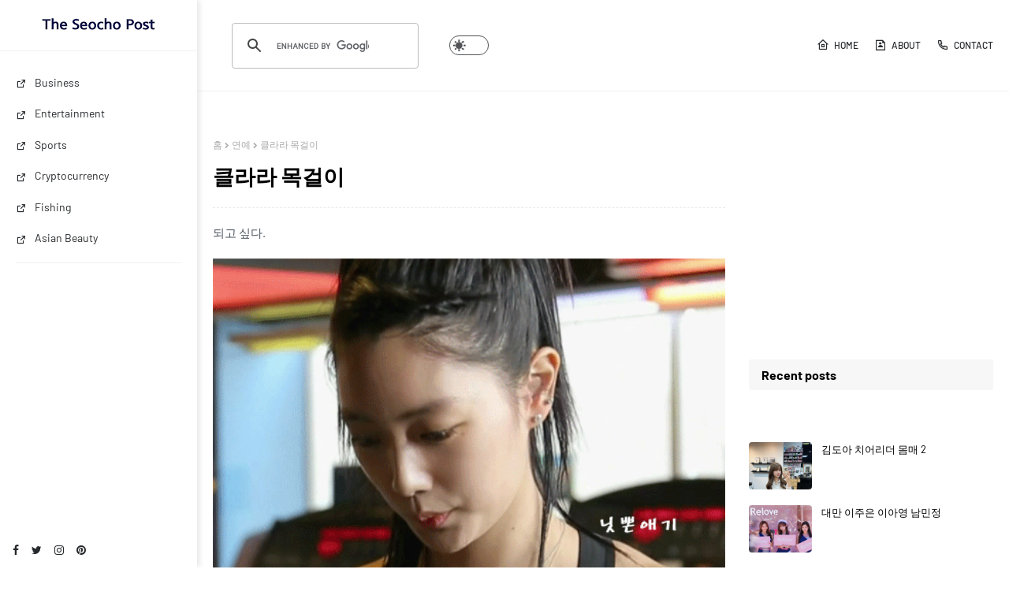

--- FILE ---
content_type: text/html; charset=utf-8
request_url: https://www.google.com/recaptcha/api2/aframe
body_size: 97
content:
<!DOCTYPE HTML><html><head><meta http-equiv="content-type" content="text/html; charset=UTF-8"></head><body><script nonce="4w62oQfW_v_n64pr1kJPKw">/** Anti-fraud and anti-abuse applications only. See google.com/recaptcha */ try{var clients={'sodar':'https://pagead2.googlesyndication.com/pagead/sodar?'};window.addEventListener("message",function(a){try{if(a.source===window.parent){var b=JSON.parse(a.data);var c=clients[b['id']];if(c){var d=document.createElement('img');d.src=c+b['params']+'&rc='+(localStorage.getItem("rc::a")?sessionStorage.getItem("rc::b"):"");window.document.body.appendChild(d);sessionStorage.setItem("rc::e",parseInt(sessionStorage.getItem("rc::e")||0)+1);localStorage.setItem("rc::h",'1768760080997');}}}catch(b){}});window.parent.postMessage("_grecaptcha_ready", "*");}catch(b){}</script></body></html>

--- FILE ---
content_type: text/javascript; charset=UTF-8
request_url: https://www.lottohit.net/feeds/posts/default?alt=json-in-script&callback=jQuery112408364939523636137_1768760072970&_=1768760072971
body_size: 20583
content:
// API callback
jQuery112408364939523636137_1768760072970({"version":"1.0","encoding":"UTF-8","feed":{"xmlns":"http://www.w3.org/2005/Atom","xmlns$openSearch":"http://a9.com/-/spec/opensearchrss/1.0/","xmlns$blogger":"http://schemas.google.com/blogger/2008","xmlns$georss":"http://www.georss.org/georss","xmlns$gd":"http://schemas.google.com/g/2005","xmlns$thr":"http://purl.org/syndication/thread/1.0","id":{"$t":"tag:blogger.com,1999:blog-7626209967006910430"},"updated":{"$t":"2026-01-18T23:41:21.561+09:00"},"category":[{"term":"연예"},{"term":"경제"},{"term":"정치"},{"term":"뉴스"},{"term":"로또"},{"term":"암호화폐"},{"term":"코인"},{"term":"스포츠"},{"term":"스타"},{"term":"사회"},{"term":"모델"},{"term":"은꼴"},{"term":"생활정보"},{"term":"일본"},{"term":"낚시"},{"term":"건강"},{"term":"반려동물"},{"term":"시사"},{"term":"공항패션"},{"term":"속보"},{"term":"골프"},{"term":"부동산"},{"term":"여행"},{"term":"교육"},{"term":"국민의힘"},{"term":"기아"},{"term":"미국"},{"term":"비키니"},{"term":"생활"},{"term":"유행"},{"term":"이벤트"},{"term":"이재명"},{"term":"입시"},{"term":"전쟁"},{"term":"정보통신"},{"term":"주식"},{"term":"축구"},{"term":"탄핵"},{"term":"할인"},{"term":"BTS"},{"term":"entertainments"},{"term":"it"},{"term":"life"},{"term":"sk"},{"term":"경기도"},{"term":"국회의원"},{"term":"금융"},{"term":"기업"},{"term":"기업은행"},{"term":"대선"},{"term":"대출"},{"term":"도서"},{"term":"독도"},{"term":"동해"},{"term":"러닝크루"},{"term":"레깅스"},{"term":"반려견"},{"term":"부정선거"},{"term":"블록체인"},{"term":"사건"},{"term":"사고"},{"term":"사법개혁"},{"term":"삼성전자"},{"term":"서초"},{"term":"섹시"},{"term":"수영복"},{"term":"시위"},{"term":"신천지"},{"term":"아시아"},{"term":"언론"},{"term":"영화"},{"term":"우크라이나"},{"term":"유럽"},{"term":"의료대란"},{"term":"이슈"},{"term":"전기차"},{"term":"제주"},{"term":"젤린스키"},{"term":"종교"},{"term":"지진"},{"term":"트럼프"},{"term":"트렌드"},{"term":"풍자"},{"term":"필라테스"},{"term":"환경"}],"title":{"type":"text","$t":"Seocho Biz"},"subtitle":{"type":"html","$t":"서초포스트 - 정치, 경제, 사회, 시사"},"link":[{"rel":"http://schemas.google.com/g/2005#feed","type":"application/atom+xml","href":"https:\/\/www.lottohit.net\/feeds\/posts\/default"},{"rel":"self","type":"application/atom+xml","href":"https:\/\/www.blogger.com\/feeds\/7626209967006910430\/posts\/default?alt=json-in-script"},{"rel":"alternate","type":"text/html","href":"https:\/\/www.lottohit.net\/"},{"rel":"hub","href":"http://pubsubhubbub.appspot.com/"},{"rel":"next","type":"application/atom+xml","href":"https:\/\/www.blogger.com\/feeds\/7626209967006910430\/posts\/default?alt=json-in-script\u0026start-index=26\u0026max-results=25"}],"author":[{"name":{"$t":"Unknown"},"email":{"$t":"noreply@blogger.com"},"gd$image":{"rel":"http://schemas.google.com/g/2005#thumbnail","width":"16","height":"16","src":"https:\/\/img1.blogblog.com\/img\/b16-rounded.gif"}}],"generator":{"version":"7.00","uri":"http://www.blogger.com","$t":"Blogger"},"openSearch$totalResults":{"$t":"990"},"openSearch$startIndex":{"$t":"1"},"openSearch$itemsPerPage":{"$t":"25"},"entry":[{"id":{"$t":"tag:blogger.com,1999:blog-7626209967006910430.post-5428108027473210130"},"published":{"$t":"2025-11-10T13:28:00.007+09:00"},"updated":{"$t":"2025-11-10T13:28:44.371+09:00"},"category":[{"scheme":"http://www.blogger.com/atom/ns#","term":"정치"}],"title":{"type":"text","$t":"김건희 측 \"같은집 압수수색 4번\", 조국 \"난 70번\" "},"content":{"type":"html","$t":"\u003Cp\u003E\u0026nbsp;\u003C\/p\u003E\u003Cdiv class=\"separator\" style=\"clear: both; text-align: center;\"\u003E\u003Ca href=\"https:\/\/blogger.googleusercontent.com\/img\/b\/R29vZ2xl\/AVvXsEi1AmE8xfpuztXlFuIhz0lxH1F_1Rh6HU4AZc0pcgwMNLyCEJaqv7HoRN2G1xdzvFffGq-7ZhoLNlT5_MuPI3jZZ-AtuSpHfaR3D5-Bxw0koPwNLDfhJ5Q1OIhFN3bbZBK3tOCL-3ft1yIS83u30gCdIQ77Io0SuVUMYl8yUd9zX8bYwWzgF2Bdqm3iERyF\/s900\/1000034035.jpg\" imageanchor=\"1\" style=\"margin-left: 1em; margin-right: 1em;\"\u003E\u003Cimg border=\"0\" data-original-height=\"900\" data-original-width=\"794\" src=\"https:\/\/blogger.googleusercontent.com\/img\/b\/R29vZ2xl\/AVvXsEi1AmE8xfpuztXlFuIhz0lxH1F_1Rh6HU4AZc0pcgwMNLyCEJaqv7HoRN2G1xdzvFffGq-7ZhoLNlT5_MuPI3jZZ-AtuSpHfaR3D5-Bxw0koPwNLDfhJ5Q1OIhFN3bbZBK3tOCL-3ft1yIS83u30gCdIQ77Io0SuVUMYl8yUd9zX8bYwWzgF2Bdqm3iERyF\/s16000\/1000034035.jpg\" \/\u003E\u003C\/a\u003E\u003C\/div\u003E\u003Cbr \/\u003E\u003Cp\u003E\u003C\/p\u003E"},"link":[{"rel":"replies","type":"application/atom+xml","href":"https:\/\/www.lottohit.net\/feeds\/5428108027473210130\/comments\/default","title":"댓글"},{"rel":"replies","type":"text/html","href":"https:\/\/www.lottohit.net\/2025\/11\/4-70.html#comment-form","title":"0개의 덧글"},{"rel":"edit","type":"application/atom+xml","href":"https:\/\/www.blogger.com\/feeds\/7626209967006910430\/posts\/default\/5428108027473210130"},{"rel":"self","type":"application/atom+xml","href":"https:\/\/www.blogger.com\/feeds\/7626209967006910430\/posts\/default\/5428108027473210130"},{"rel":"alternate","type":"text/html","href":"https:\/\/www.lottohit.net\/2025\/11\/4-70.html","title":"김건희 측 \"같은집 압수수색 4번\", 조국 \"난 70번\" "}],"author":[{"name":{"$t":"Unknown"},"email":{"$t":"noreply@blogger.com"},"gd$image":{"rel":"http://schemas.google.com/g/2005#thumbnail","width":"16","height":"16","src":"https:\/\/img1.blogblog.com\/img\/b16-rounded.gif"}}],"media$thumbnail":{"xmlns$media":"http://search.yahoo.com/mrss/","url":"https:\/\/blogger.googleusercontent.com\/img\/b\/R29vZ2xl\/AVvXsEi1AmE8xfpuztXlFuIhz0lxH1F_1Rh6HU4AZc0pcgwMNLyCEJaqv7HoRN2G1xdzvFffGq-7ZhoLNlT5_MuPI3jZZ-AtuSpHfaR3D5-Bxw0koPwNLDfhJ5Q1OIhFN3bbZBK3tOCL-3ft1yIS83u30gCdIQ77Io0SuVUMYl8yUd9zX8bYwWzgF2Bdqm3iERyF\/s72-c\/1000034035.jpg","height":"72","width":"72"},"thr$total":{"$t":"0"}},{"id":{"$t":"tag:blogger.com,1999:blog-7626209967006910430.post-7090586789471385203"},"published":{"$t":"2025-11-04T10:28:00.004+09:00"},"updated":{"$t":"2025-11-04T10:28:29.905+09:00"},"category":[{"scheme":"http://www.blogger.com/atom/ns#","term":"정치"}],"title":{"type":"text","$t":"극우벌레"},"content":{"type":"html","$t":"\u003Cp\u003E\u0026nbsp;\u003C\/p\u003E\u003Cdiv class=\"separator\" style=\"clear: both; text-align: center;\"\u003E\u003Ca href=\"https:\/\/blogger.googleusercontent.com\/img\/b\/R29vZ2xl\/AVvXsEg65ocFPKOZVTgB7pshW-T7-lHTdeEG9cLFrTIGqPzWiM2-TyuxBKTLTgdbDA-JoLGkeYJLe4kg0-H_P_itWliQLQbILrpWQ037MFNDLqoZZ36auQy4gB97J37Tvr4fz1l1TSIZn-BflmTOn7A-cXmaEu3Jb9QkFmmWSJddApEgbXL4muNmUfUSfuU5GXHz\/s1280\/1000033800.jpg\" imageanchor=\"1\" style=\"margin-left: 1em; margin-right: 1em;\"\u003E\u003Cimg border=\"0\" data-original-height=\"1280\" data-original-width=\"759\" src=\"https:\/\/blogger.googleusercontent.com\/img\/b\/R29vZ2xl\/AVvXsEg65ocFPKOZVTgB7pshW-T7-lHTdeEG9cLFrTIGqPzWiM2-TyuxBKTLTgdbDA-JoLGkeYJLe4kg0-H_P_itWliQLQbILrpWQ037MFNDLqoZZ36auQy4gB97J37Tvr4fz1l1TSIZn-BflmTOn7A-cXmaEu3Jb9QkFmmWSJddApEgbXL4muNmUfUSfuU5GXHz\/s16000\/1000033800.jpg\" \/\u003E\u003C\/a\u003E\u003C\/div\u003E\u003Cbr \/\u003E\u003Cp\u003E\u003C\/p\u003E\u003Cp\u003E부정선거, 계몽령 이라는 쓰레기만을 찾아 다니는 어둡고 더러운 하수구 벌레\u003C\/p\u003E\u003Cp\u003E극우는 보수가 아니다.\u003C\/p\u003E"},"link":[{"rel":"replies","type":"application/atom+xml","href":"https:\/\/www.lottohit.net\/feeds\/7090586789471385203\/comments\/default","title":"댓글"},{"rel":"replies","type":"text/html","href":"https:\/\/www.lottohit.net\/2025\/11\/blog-post.html#comment-form","title":"0개의 덧글"},{"rel":"edit","type":"application/atom+xml","href":"https:\/\/www.blogger.com\/feeds\/7626209967006910430\/posts\/default\/7090586789471385203"},{"rel":"self","type":"application/atom+xml","href":"https:\/\/www.blogger.com\/feeds\/7626209967006910430\/posts\/default\/7090586789471385203"},{"rel":"alternate","type":"text/html","href":"https:\/\/www.lottohit.net\/2025\/11\/blog-post.html","title":"극우벌레"}],"author":[{"name":{"$t":"Unknown"},"email":{"$t":"noreply@blogger.com"},"gd$image":{"rel":"http://schemas.google.com/g/2005#thumbnail","width":"16","height":"16","src":"https:\/\/img1.blogblog.com\/img\/b16-rounded.gif"}}],"media$thumbnail":{"xmlns$media":"http://search.yahoo.com/mrss/","url":"https:\/\/blogger.googleusercontent.com\/img\/b\/R29vZ2xl\/AVvXsEg65ocFPKOZVTgB7pshW-T7-lHTdeEG9cLFrTIGqPzWiM2-TyuxBKTLTgdbDA-JoLGkeYJLe4kg0-H_P_itWliQLQbILrpWQ037MFNDLqoZZ36auQy4gB97J37Tvr4fz1l1TSIZn-BflmTOn7A-cXmaEu3Jb9QkFmmWSJddApEgbXL4muNmUfUSfuU5GXHz\/s72-c\/1000033800.jpg","height":"72","width":"72"},"thr$total":{"$t":"0"}},{"id":{"$t":"tag:blogger.com,1999:blog-7626209967006910430.post-6790782569184812174"},"published":{"$t":"2025-10-14T06:38:00.003+09:00"},"updated":{"$t":"2025-10-14T06:38:22.351+09:00"},"category":[{"scheme":"http://www.blogger.com/atom/ns#","term":"사회"},{"scheme":"http://www.blogger.com/atom/ns#","term":"이슈"}],"title":{"type":"text","$t":"한 캄보디아 교민의 이번 이슈에 대한 생각"},"content":{"type":"html","$t":"\u003Cp\u003E\u0026nbsp;\u003C\/p\u003E\u003Cdiv class=\"separator\" style=\"clear: both; text-align: center;\"\u003E\u003Ca href=\"https:\/\/blogger.googleusercontent.com\/img\/b\/R29vZ2xl\/AVvXsEjDhecO-eEpryewRPxdow7vbBhU3HsNzcMpiQCAsnND6uPFw0D72m973DO_4afKeVnSDsQYQRY0RvCsrMmeppC9XHbgPZ9z0OGuj1QAf3u3tLI412QjOzzEvirKoGlDPPt5eYqMusQWlElJn6snjIEoAlKch17dnAu2VE906J-RN9Pz8jLBFNe6jzteoC8S\/s7378\/1000033584.jpg\" imageanchor=\"1\" style=\"margin-left: 1em; margin-right: 1em;\"\u003E\u003Cimg border=\"0\" data-original-height=\"7378\" data-original-width=\"1013\" src=\"https:\/\/blogger.googleusercontent.com\/img\/b\/R29vZ2xl\/AVvXsEjDhecO-eEpryewRPxdow7vbBhU3HsNzcMpiQCAsnND6uPFw0D72m973DO_4afKeVnSDsQYQRY0RvCsrMmeppC9XHbgPZ9z0OGuj1QAf3u3tLI412QjOzzEvirKoGlDPPt5eYqMusQWlElJn6snjIEoAlKch17dnAu2VE906J-RN9Pz8jLBFNe6jzteoC8S\/s16000\/1000033584.jpg\" \/\u003E\u003C\/a\u003E\u003C\/div\u003E\u003Cbr \/\u003E\u003Cp\u003E\u003C\/p\u003E\u003Cp\u003E여러가지로 잘 이유가 많다. 한국내 사회적 분위기, 경기가 안정되어야 할 것 같다.\u003C\/p\u003E"},"link":[{"rel":"replies","type":"application/atom+xml","href":"https:\/\/www.lottohit.net\/feeds\/6790782569184812174\/comments\/default","title":"댓글"},{"rel":"replies","type":"text/html","href":"https:\/\/www.lottohit.net\/2025\/10\/blog-post_14.html#comment-form","title":"0개의 덧글"},{"rel":"edit","type":"application/atom+xml","href":"https:\/\/www.blogger.com\/feeds\/7626209967006910430\/posts\/default\/6790782569184812174"},{"rel":"self","type":"application/atom+xml","href":"https:\/\/www.blogger.com\/feeds\/7626209967006910430\/posts\/default\/6790782569184812174"},{"rel":"alternate","type":"text/html","href":"https:\/\/www.lottohit.net\/2025\/10\/blog-post_14.html","title":"한 캄보디아 교민의 이번 이슈에 대한 생각"}],"author":[{"name":{"$t":"Unknown"},"email":{"$t":"noreply@blogger.com"},"gd$image":{"rel":"http://schemas.google.com/g/2005#thumbnail","width":"16","height":"16","src":"https:\/\/img1.blogblog.com\/img\/b16-rounded.gif"}}],"media$thumbnail":{"xmlns$media":"http://search.yahoo.com/mrss/","url":"https:\/\/blogger.googleusercontent.com\/img\/b\/R29vZ2xl\/AVvXsEjDhecO-eEpryewRPxdow7vbBhU3HsNzcMpiQCAsnND6uPFw0D72m973DO_4afKeVnSDsQYQRY0RvCsrMmeppC9XHbgPZ9z0OGuj1QAf3u3tLI412QjOzzEvirKoGlDPPt5eYqMusQWlElJn6snjIEoAlKch17dnAu2VE906J-RN9Pz8jLBFNe6jzteoC8S\/s72-c\/1000033584.jpg","height":"72","width":"72"},"thr$total":{"$t":"0"}},{"id":{"$t":"tag:blogger.com,1999:blog-7626209967006910430.post-1423339365372114763"},"published":{"$t":"2025-10-12T13:26:00.005+09:00"},"updated":{"$t":"2025-10-12T13:38:29.634+09:00"},"category":[{"scheme":"http://www.blogger.com/atom/ns#","term":"사법개혁"},{"scheme":"http://www.blogger.com/atom/ns#","term":"정치"}],"title":{"type":"text","$t":"사법개혁이 필요한 이유"},"content":{"type":"html","$t":"\u003Cp\u003E\u0026nbsp;\u003C\/p\u003E\u003Ch1 class=\"tit01\" style=\"background-color: #121212; color: #f1f1f1; font-family: Pretendard, \u0026quot;Malgun Gothic\u0026quot;, \u0026quot;맑은 고딕\u0026quot;, Gulim, 굴림, AppleSDGothicNeo-Regular, sans-serif; font-feature-settings: inherit; font-kerning: inherit; font-optical-sizing: inherit; font-size-adjust: inherit; font-size: 36px; font-stretch: inherit; font-variant-alternates: inherit; font-variant-east-asian: inherit; font-variant-emoji: inherit; font-variant-numeric: inherit; font-variant-position: inherit; font-variation-settings: inherit; letter-spacing: -0.4px; line-height: 1.3; margin: 4px 0px 0px; padding: 0px; word-break: keep-all;\"\u003E8살 여아 유괴 시도한 50대 남성 구속영장 기각…\"소명 부족\"\u003C\/h1\u003E\u003Cdiv\u003E\u003Cbr \/\u003E\u003C\/div\u003E\u003Cdiv\u003E\u003Ca href=\"https:\/\/www.yna.co.kr\/view\/AKR20250924151151004?input=tw\" target=\"_blank\"\u003Ehttps:\/\/www.yna.co.kr\/view\/AKR20250924151151004?input=tw\u0026nbsp;\u003C\/a\u003E\u003C\/div\u003E\u003Cdiv\u003E\u003Cbr \/\u003E\u003C\/div\u003E\u003Cdiv\u003E\u003Cbr \/\u003E\u003C\/div\u003E\u003Cdiv\u003E\u003Cbr \/\u003E\u003C\/div\u003E\u003Cdiv\u003E\u003Cdiv class=\"separator\" style=\"clear: both; text-align: center;\"\u003E\u003Ca href=\"https:\/\/blogger.googleusercontent.com\/img\/a\/AVvXsEiYu_4lUpO9auUVCY6sKQUQLzuBYEAQmlN2kroQxKKYaHn49ZKx72Rv6kKm-XLP6Mov9EwZpTYPDKijds46WO7bW7xsCxf_YfAaEmuj36FCACitc3O0hvpy9FSU9GfKMXsUmNX31gQkrwe-IxjHig1EArhoGOjb-v8xaZiTZ2HDqDdkIunlXv4nsWK4DCvX\" style=\"margin-left: 1em; margin-right: 1em;\"\u003E\u003Cimg data-original-height=\"630\" data-original-width=\"741\" src=\"https:\/\/blogger.googleusercontent.com\/img\/a\/AVvXsEiYu_4lUpO9auUVCY6sKQUQLzuBYEAQmlN2kroQxKKYaHn49ZKx72Rv6kKm-XLP6Mov9EwZpTYPDKijds46WO7bW7xsCxf_YfAaEmuj36FCACitc3O0hvpy9FSU9GfKMXsUmNX31gQkrwe-IxjHig1EArhoGOjb-v8xaZiTZ2HDqDdkIunlXv4nsWK4DCvX=s16000\" \/\u003E\u003C\/a\u003E\u003C\/div\u003E\u003Cbr \/\u003E\u003Cbr \/\u003E\u003C\/div\u003E\u003Cdiv class=\"separator\" style=\"clear: both; text-align: center;\"\u003E\u003Ca href=\"https:\/\/blogger.googleusercontent.com\/img\/b\/R29vZ2xl\/AVvXsEjzEPY8fBqrvubEMWGApsCaK6QvCLuqtkIbsc8L3zD9gk2_FqwXXT99XH_q7WUDEAMe5_PScAwiNzUoz1vMK4vkPfIMFNpimkrOM48w5BGRWlHfETxE37bEM8Vgp65kjGCxGu2cBSWX2vkiCyt8NX3scWtY7YLDHZ6bbNgjiKHgV0AbJdYB4XtvCM5H1MmT\/s680\/1000033139.jpg\" imageanchor=\"1\" style=\"margin-left: 1em; margin-right: 1em;\"\u003E\u003Cimg border=\"0\" data-original-height=\"680\" data-original-width=\"603\" src=\"https:\/\/blogger.googleusercontent.com\/img\/b\/R29vZ2xl\/AVvXsEjzEPY8fBqrvubEMWGApsCaK6QvCLuqtkIbsc8L3zD9gk2_FqwXXT99XH_q7WUDEAMe5_PScAwiNzUoz1vMK4vkPfIMFNpimkrOM48w5BGRWlHfETxE37bEM8Vgp65kjGCxGu2cBSWX2vkiCyt8NX3scWtY7YLDHZ6bbNgjiKHgV0AbJdYB4XtvCM5H1MmT\/s16000\/1000033139.jpg\" \/\u003E\u003C\/a\u003E\u003C\/div\u003E\u003Cbr \/\u003E\u003Cdiv\u003E\u003Ch3 class=\"tit_view\" data-translation=\"true\" style=\"background-color: white; font-family: \u0026quot;SF Pro Display\u0026quot;, \u0026quot;Apple SD Gothic Neo\u0026quot;, \u0026quot;맑은 고딕\u0026quot;, \u0026quot;Malgun Gothic\u0026quot;, 돋움, dotum, sans-serif; font-size: 30px; line-height: 42px; margin: 0px; padding: 0px 0px 18px;\"\u003E‘판결 급하게 하지 말라’…조희대는 왜 세종의 이 말을 빼먹었을까\u003C\/h3\u003E\u003C\/div\u003E\u003Cdiv\u003E\u003Ca href=\"https:\/\/v.daum.net\/v\/20250923144119768?fbclid=IwY2xjawNYDC1leHRuA2FlbQIxMQBicmlkETFiaE42VzNrbXNOcU1NQmRPAR6eGQMAK0llxk02HemKu5TiWCR96vU1Pc5SPFPsjxm2XNfLzdhJ7XuKE21f7A_aem_CTPZB5oh7lNdFZ44x5ciEw\"\u003Ehttps:\/\/v.daum.net\/v\/20250923144119768?fbclid=IwY2xjawNYDC1leHRuA2FlbQIxMQBicmlkETFiaE42VzNrbXNOcU1NQmRPAR6eGQMAK0llxk02HemKu5TiWCR96vU1Pc5SPFPsjxm2XNfLzdhJ7XuKE21f7A_aem_CTPZB5oh7lNdFZ44x5ciEw\u003C\/a\u003E\u003C\/div\u003E\u003Cdiv\u003E\u003Cbr \/\u003E\u003C\/div\u003E\u003Cdiv\u003E\u003Cdiv class=\"x14z9mp xat24cr x1lziwak x1vvkbs xtlvy1s x126k92a\" style=\"background-color: white; color: #080809; font-family: \u0026quot;Segoe UI Historic\u0026quot;, \u0026quot;Segoe UI\u0026quot;, Helvetica, Arial, sans-serif; font-size: 15px; margin-bottom: 0px; margin-inline: 0px; margin-top: 0.5em; overflow-wrap: break-word; white-space-collapse: preserve;\"\u003E\u003Cdiv dir=\"auto\" style=\"font-family: inherit;\"\u003E세종은 '형옥의 변'을 통해 사법 관리들이 가져야 할 마음가짐을 제시했습니다. 그 핵심은 다음과 같습니다.\u003C\/div\u003E\u003C\/div\u003E\u003Cdiv class=\"x14z9mp xat24cr x1lziwak x1vvkbs xtlvy1s x126k92a\" style=\"background-color: white; font-family: \u0026quot;Segoe UI Historic\u0026quot;, \u0026quot;Segoe UI\u0026quot;, Helvetica, Arial, sans-serif; font-size: 15px; margin-bottom: 0px; margin-inline: 0px; margin-top: 0.5em; overflow-wrap: break-word; white-space-collapse: preserve;\"\u003E\u003Cdiv dir=\"auto\" style=\"color: #080809; font-family: inherit;\"\u003E * 성급한 판결 금지: 증거가 불충분하거나 의심스러운 점이 있으면 \u003Cu\u003E시간을 들여 신중하게 조사해야 합니다\u003C\/u\u003E.\u003C\/div\u003E\u003Cdiv dir=\"auto\" style=\"color: #080809; font-family: inherit;\"\u003E * 고문 남용 금지: 죄인의 자백에만 의존하지 말고, 객관적인 증거를 확보하도록 노력해야 합니다.\u003C\/div\u003E\u003Cdiv dir=\"auto\" style=\"color: #080809; font-family: inherit;\"\u003E * 법의 정신 이해: 법 조문만 따르지 말고, \u003Cu\u003E그 속에 담긴 인정을 헤아려 억울한 사람이 없도록 해야 합니다.\u003C\/u\u003E\u003C\/div\u003E\u003Cdiv dir=\"auto\" style=\"color: #080809; font-family: inherit;\"\u003E * 경청하는 자세: 죄인 뿐만 아니라 관련자들의 진술을 경청하고, 그들의 사정을 깊이 헤아려야 합니다.\u003C\/div\u003E\u003Cdiv dir=\"auto\" style=\"font-family: inherit;\"\u003E\u003Cspan style=\"color: #660000;\"\u003E\u003Cb\u003E세종은 특히, \"생(生)을 사(死)로 하고 사(死)를 생(生)으로 하는 자가 간혹 있다\"고 지적하며, 재판의 오류가 한 사람의 생명을 좌우할 수 있음을 강조했습니다.\u003C\/b\u003E\u003C\/span\u003E\u003C\/div\u003E\u003Cdiv dir=\"auto\" style=\"font-family: inherit;\"\u003E\u003Cspan style=\"color: #660000;\"\u003E\u003Cb\u003E\u003Cbr \/\u003E\u003C\/b\u003E\u003C\/span\u003E\u003C\/div\u003E\u003Cdiv dir=\"auto\" style=\"font-family: inherit;\"\u003E\u003Cspan style=\"color: #660000;\"\u003E\u003Cb\u003E\u003Cbr \/\u003E\u003C\/b\u003E\u003C\/span\u003E\u003C\/div\u003E\u003C\/div\u003E\u003C\/div\u003E\u003Cdiv\u003E\u003Cbr \/\u003E\u003C\/div\u003E"},"link":[{"rel":"replies","type":"application/atom+xml","href":"https:\/\/www.lottohit.net\/feeds\/1423339365372114763\/comments\/default","title":"댓글"},{"rel":"replies","type":"text/html","href":"https:\/\/www.lottohit.net\/2025\/10\/blog-post_12.html#comment-form","title":"0개의 덧글"},{"rel":"edit","type":"application/atom+xml","href":"https:\/\/www.blogger.com\/feeds\/7626209967006910430\/posts\/default\/1423339365372114763"},{"rel":"self","type":"application/atom+xml","href":"https:\/\/www.blogger.com\/feeds\/7626209967006910430\/posts\/default\/1423339365372114763"},{"rel":"alternate","type":"text/html","href":"https:\/\/www.lottohit.net\/2025\/10\/blog-post_12.html","title":"사법개혁이 필요한 이유"}],"author":[{"name":{"$t":"lth"},"uri":{"$t":"http:\/\/www.blogger.com\/profile\/01233878063845708949"},"email":{"$t":"noreply@blogger.com"},"gd$image":{"rel":"http://schemas.google.com/g/2005#thumbnail","width":"16","height":"16","src":"https:\/\/img1.blogblog.com\/img\/b16-rounded.gif"}}],"media$thumbnail":{"xmlns$media":"http://search.yahoo.com/mrss/","url":"https:\/\/blogger.googleusercontent.com\/img\/a\/AVvXsEiYu_4lUpO9auUVCY6sKQUQLzuBYEAQmlN2kroQxKKYaHn49ZKx72Rv6kKm-XLP6Mov9EwZpTYPDKijds46WO7bW7xsCxf_YfAaEmuj36FCACitc3O0hvpy9FSU9GfKMXsUmNX31gQkrwe-IxjHig1EArhoGOjb-v8xaZiTZ2HDqDdkIunlXv4nsWK4DCvX=s72-c","height":"72","width":"72"},"thr$total":{"$t":"0"}},{"id":{"$t":"tag:blogger.com,1999:blog-7626209967006910430.post-3965049621809746933"},"published":{"$t":"2025-10-08T07:57:00.006+09:00"},"updated":{"$t":"2025-10-08T07:57:44.806+09:00"},"category":[{"scheme":"http://www.blogger.com/atom/ns#","term":"it"}],"title":{"type":"text","$t":"MS, 윈도11 25H2 출시…보안 강화·불필요 기능 제거"},"content":{"type":"html","$t":"\u003Cp\u003E\u0026nbsp;윈도11 최신 업데이트 25H2를 출시했다고 6일(현지시간) 대만매체 아이티홈가 보도했다.\u0026nbsp;\u003C\/p\u003E\u003Cdiv class=\"separator\" style=\"clear: both; text-align: center;\"\u003E\u003Ca href=\"https:\/\/blogger.googleusercontent.com\/img\/b\/R29vZ2xl\/AVvXsEgNzNRgenP1WlD9la7LdruD6zFoAnsTMDL_1_Qs06JhqXwsagXieIv5Q7lulG4Jok9sT6dYVICt0qDGlgF3xRPzWaT1tTXcV3T21-1JCf13l5AIP1hJPU4X1Mc3polALPNRx-iOxrqg47Uxjug9-2QZ_k0bTNbJHyfdWiERHBMA7_1hlPITYR2qM4ANyfOw\/s600\/1000033185.jpg\" imageanchor=\"1\" style=\"margin-left: 1em; margin-right: 1em;\"\u003E\u003Cimg border=\"0\" data-original-height=\"339\" data-original-width=\"600\" src=\"https:\/\/blogger.googleusercontent.com\/img\/b\/R29vZ2xl\/AVvXsEgNzNRgenP1WlD9la7LdruD6zFoAnsTMDL_1_Qs06JhqXwsagXieIv5Q7lulG4Jok9sT6dYVICt0qDGlgF3xRPzWaT1tTXcV3T21-1JCf13l5AIP1hJPU4X1Mc3polALPNRx-iOxrqg47Uxjug9-2QZ_k0bTNbJHyfdWiERHBMA7_1hlPITYR2qM4ANyfOw\/s16000\/1000033185.jpg\" \/\u003E\u003C\/a\u003E\u003C\/div\u003E\u003Cbr \/\u003E\u003Cp\u003E\u003Cbr \/\u003E\u003C\/p\u003E\u003Cp\u003E이번 업데이트는 보안 패치와 함께 기존 파워셸 2.0 및 위험한 WMIC 명령어 도구를 제거해 시스템 안정성을 높였다. 25H2는 '활성화 패키지(eKB)' 형태로 제공되며, 기존 24H2와 동일한 코드베이스를 공유해 최소한의 시스템 변경만으로 새로운 기능을 활성화할 수 있다. 이를 통해 대규모 파일 복사 없이 단순 재부팅만으로 업데이트가 완료된다.\u0026nbsp;\u003C\/p\u003E\u003Cp style=\"background-color: white; box-sizing: inherit; color: #3c3e40; font-family: \u0026quot;Apple SD Gothic Neo\u0026quot;, \u0026quot;Helvetica Neue\u0026quot;, \u0026quot;Nanum Square\u0026quot;, \u0026quot;Malgun Gothic\u0026quot;, dotum, Arial, sans-serif; font-size: 19.008px; letter-spacing: -0.9504px; line-height: 1.8; margin: 0px 0px 1em; overflow-wrap: break-word; padding: 0px; text-rendering: optimizelegibility; word-break: normal;\"\u003E25H2는 강화된\u0026nbsp;\u003Ca href=\"https:\/\/newdoc.cm.3dpop.co.kr\/api\/adserver.php?keyword=%EB%B9%8C%EB%93%9C\u0026amp;site=9V5YBUHL7SVSENW7\u0026amp;type=landing\u0026amp;path=listingURL\u0026amp;url=https%3A%2F%2Fad.planbplus.co.kr%2FadApi%2F%3Fadid%3D3005%26subid%3Dhectocm01%26cp_keyword%3D%25EB%25B9%258C%25EB%2593%259C%26cp_count%3D1%26size%3D100X100\" style=\"background-color: transparent; box-sizing: inherit; color: #222222; cursor: pointer; line-height: inherit; text-decoration-line: none;\" target=\"_blank\"\u003E\u003Cspan class=\"syncmedia_highlight active\" data-keyword=\"빌드\" style=\"box-sizing: inherit; color: #3342ef; cursor: pointer; display: inline-block;\"\u003E\u003Clabel style=\"box-sizing: inherit; cursor: pointer; display: inline-block; font-size: 1em; line-height: 1.3; margin: 0px 0px -0.37em; overflow: hidden; position: relative;\"\u003E빌드\u003C\/label\u003E\u003Cimg alt=\"logo\" src=\"https:\/\/cdn.cm.3dpop.co.kr\/images\/icon\/search_blue_a.png\" style=\"border: 0px; box-sizing: inherit; display: inline-block; height: 8px; margin-bottom: 8px; margin-left: 0.125em; margin-top: -14px; max-width: 100%; vertical-align: middle; width: 8px;\" \/\u003E\u003C\/span\u003E\u003C\/a\u003E\u0026nbsp;및 런타임 취약점 탐지 기능과 AI 기반 보안 코딩 기능을 추가했으며, 이는 마이크로소프트 보안 개발 수명주기(SDL) 정책을 준수하기 위한 조치다. 또한, 기본적으로 구형 기능인 파워셸 2.0과 WMIC 도구가 제거돼 시스템 경량화가 이루어졌다.\u0026nbsp;\u003C\/p\u003E\u003Cp style=\"background-color: white; box-sizing: inherit; color: #3c3e40; font-family: \u0026quot;Apple SD Gothic Neo\u0026quot;, \u0026quot;Helvetica Neue\u0026quot;, \u0026quot;Nanum Square\u0026quot;, \u0026quot;Malgun Gothic\u0026quot;, dotum, Arial, sans-serif; font-size: 19.008px; letter-spacing: -0.9504px; line-height: 1.8; margin: 0px 0px 1em; overflow-wrap: break-word; padding: 0px; text-rendering: optimizelegibility; word-break: normal;\"\u003E특히 WMIC는 보안 문제로 24H2에서 기본 제거됐으나 사용자가 직접 설치할 수 있었으며, 25H2에서도 여전히 WMI는 포함돼 있다. 마이크로소프트는 최신 파워셸 및 대체 도구 사용을 권장한다.\u0026nbsp;\u003C\/p\u003E\u003Cp style=\"background-color: white; box-sizing: inherit; color: #3c3e40; font-family: \u0026quot;Apple SD Gothic Neo\u0026quot;, \u0026quot;Helvetica Neue\u0026quot;, \u0026quot;Nanum Square\u0026quot;, \u0026quot;Malgun Gothic\u0026quot;, dotum, Arial, sans-serif; font-size: 19.008px; letter-spacing: -0.9504px; line-height: 1.8; margin: 0px 0px 1em; overflow-wrap: break-word; padding: 0px; text-rendering: optimizelegibility; word-break: normal;\"\u003E\u003Cspan style=\"letter-spacing: -0.9504px;\"\u003E현재 25H2는 윈도11 24H2 사용자에게 순차 배포 중이며, 최신 업데이트 옵션을 활성화해야 설치할 수 있다. 기업 및 교육 기관은 윈도우 오토패치 및 마이크로소프트 365 관리자 센터를 통해 업데이트를 배포할 수 있으며, 마이크로소프트는 기업이 업데이트 전 애플리케이션 및 장치 호환성을 검증할 것을 권장했다.\u0026nbsp;\u003C\/span\u003E\u003C\/p\u003E\u003Cp style=\"background-color: white; box-sizing: inherit; color: #3c3e40; font-family: \u0026quot;Apple SD Gothic Neo\u0026quot;, \u0026quot;Helvetica Neue\u0026quot;, \u0026quot;Nanum Square\u0026quot;, \u0026quot;Malgun Gothic\u0026quot;, dotum, Arial, sans-serif; font-size: 19.008px; letter-spacing: -0.9504px; line-height: 1.8; margin: 0px 0px 1em; overflow-wrap: break-word; padding: 0px; text-rendering: optimizelegibility; word-break: normal;\"\u003E\u003Cspan style=\"letter-spacing: -0.9504px;\"\u003E25H2의 기업용 기능에는 Wi-Fi 7 지원과 인튠(Intune) 또는 그룹 정책을 통한 마이크로소프트 스토어 앱 제거 옵션이 포함됐다. 홈 및 프로 버전은 24개월, 엔터프라이즈 및 에듀케이션 버전은 36개월 지원된다.\u003C\/span\u003E\u003C\/p\u003E"},"link":[{"rel":"replies","type":"application/atom+xml","href":"https:\/\/www.lottohit.net\/feeds\/3965049621809746933\/comments\/default","title":"댓글"},{"rel":"replies","type":"text/html","href":"https:\/\/www.lottohit.net\/2025\/10\/ms-11-25h2.html#comment-form","title":"0개의 덧글"},{"rel":"edit","type":"application/atom+xml","href":"https:\/\/www.blogger.com\/feeds\/7626209967006910430\/posts\/default\/3965049621809746933"},{"rel":"self","type":"application/atom+xml","href":"https:\/\/www.blogger.com\/feeds\/7626209967006910430\/posts\/default\/3965049621809746933"},{"rel":"alternate","type":"text/html","href":"https:\/\/www.lottohit.net\/2025\/10\/ms-11-25h2.html","title":"MS, 윈도11 25H2 출시…보안 강화·불필요 기능 제거"}],"author":[{"name":{"$t":"Unknown"},"email":{"$t":"noreply@blogger.com"},"gd$image":{"rel":"http://schemas.google.com/g/2005#thumbnail","width":"16","height":"16","src":"https:\/\/img1.blogblog.com\/img\/b16-rounded.gif"}}],"media$thumbnail":{"xmlns$media":"http://search.yahoo.com/mrss/","url":"https:\/\/blogger.googleusercontent.com\/img\/b\/R29vZ2xl\/AVvXsEgNzNRgenP1WlD9la7LdruD6zFoAnsTMDL_1_Qs06JhqXwsagXieIv5Q7lulG4Jok9sT6dYVICt0qDGlgF3xRPzWaT1tTXcV3T21-1JCf13l5AIP1hJPU4X1Mc3polALPNRx-iOxrqg47Uxjug9-2QZ_k0bTNbJHyfdWiERHBMA7_1hlPITYR2qM4ANyfOw\/s72-c\/1000033185.jpg","height":"72","width":"72"},"thr$total":{"$t":"0"}},{"id":{"$t":"tag:blogger.com,1999:blog-7626209967006910430.post-4161279797174540547"},"published":{"$t":"2025-10-04T21:45:00.004+09:00"},"updated":{"$t":"2025-10-04T21:45:59.385+09:00"},"title":{"type":"text","$t":"전세계 중국 의존도"},"content":{"type":"html","$t":"\u003Cp\u003E\u0026nbsp;\u003C\/p\u003E\u003Cdiv class=\"separator\" style=\"clear: both; text-align: center;\"\u003E\u003Ca href=\"https:\/\/blogger.googleusercontent.com\/img\/b\/R29vZ2xl\/AVvXsEiq4NlJ7uFPuckZrsqjE9v396al4ZoDuQcAe9VmGNaoZjDLGo0EXFcvLqql7kOjewewGLm4QF5oqcryycRBz20sxU_BwrH-WkvBOTDz8A5Nrdzih7v2LjCS1CQHjoumHA9VVp5C51nDR_zWXWdeNmu-qWH22bxjv1Kl6c-0qkmSotaa1nguQDuPBw0HnCdj\/s3714\/1000033148.jpg\" imageanchor=\"1\" style=\"margin-left: 1em; margin-right: 1em;\"\u003E\u003Cimg border=\"0\" data-original-height=\"3714\" data-original-width=\"761\" src=\"https:\/\/blogger.googleusercontent.com\/img\/b\/R29vZ2xl\/AVvXsEiq4NlJ7uFPuckZrsqjE9v396al4ZoDuQcAe9VmGNaoZjDLGo0EXFcvLqql7kOjewewGLm4QF5oqcryycRBz20sxU_BwrH-WkvBOTDz8A5Nrdzih7v2LjCS1CQHjoumHA9VVp5C51nDR_zWXWdeNmu-qWH22bxjv1Kl6c-0qkmSotaa1nguQDuPBw0HnCdj\/s16000\/1000033148.jpg\" \/\u003E\u003C\/a\u003E\u003C\/div\u003E\u003Cbr \/\u003E\u003Cp\u003E\u003C\/p\u003E\u003Cp\u003E전세계 중국 의존도 생각해봐야 한다. 무조건 우리나라에게 무엇이 유리한지 잘 봐야한다.\u003C\/p\u003E"},"link":[{"rel":"replies","type":"application/atom+xml","href":"https:\/\/www.lottohit.net\/feeds\/4161279797174540547\/comments\/default","title":"댓글"},{"rel":"replies","type":"text/html","href":"https:\/\/www.lottohit.net\/2025\/10\/blog-post_4.html#comment-form","title":"0개의 덧글"},{"rel":"edit","type":"application/atom+xml","href":"https:\/\/www.blogger.com\/feeds\/7626209967006910430\/posts\/default\/4161279797174540547"},{"rel":"self","type":"application/atom+xml","href":"https:\/\/www.blogger.com\/feeds\/7626209967006910430\/posts\/default\/4161279797174540547"},{"rel":"alternate","type":"text/html","href":"https:\/\/www.lottohit.net\/2025\/10\/blog-post_4.html","title":"전세계 중국 의존도"}],"author":[{"name":{"$t":"Unknown"},"email":{"$t":"noreply@blogger.com"},"gd$image":{"rel":"http://schemas.google.com/g/2005#thumbnail","width":"16","height":"16","src":"https:\/\/img1.blogblog.com\/img\/b16-rounded.gif"}}],"media$thumbnail":{"xmlns$media":"http://search.yahoo.com/mrss/","url":"https:\/\/blogger.googleusercontent.com\/img\/b\/R29vZ2xl\/AVvXsEiq4NlJ7uFPuckZrsqjE9v396al4ZoDuQcAe9VmGNaoZjDLGo0EXFcvLqql7kOjewewGLm4QF5oqcryycRBz20sxU_BwrH-WkvBOTDz8A5Nrdzih7v2LjCS1CQHjoumHA9VVp5C51nDR_zWXWdeNmu-qWH22bxjv1Kl6c-0qkmSotaa1nguQDuPBw0HnCdj\/s72-c\/1000033148.jpg","height":"72","width":"72"},"thr$total":{"$t":"0"}},{"id":{"$t":"tag:blogger.com,1999:blog-7626209967006910430.post-8061352806078399076"},"published":{"$t":"2025-10-04T06:31:00.004+09:00"},"updated":{"$t":"2025-10-04T23:27:08.668+09:00"},"category":[{"scheme":"http://www.blogger.com/atom/ns#","term":"풍자"}],"title":{"type":"text","$t":"발리 여행 비키니샷"},"content":{"type":"html","$t":"\u003Cp\u003E\u0026nbsp;\u003C\/p\u003E\u003Cdiv class=\"separator\" style=\"clear: both; text-align: center;\"\u003E\u003Ca href=\"https:\/\/blogger.googleusercontent.com\/img\/b\/R29vZ2xl\/AVvXsEg4Gj8Nk13Px_LOkz5Kcjt-IluFPAkf2mVQ5pkOqP-mebj-kMxstPmls_j9Lv9ZnyLs3gg7E7Ryh3qLKLEMqwh0HbO5Zud5Tex12CNd-Xafrwuj9C2yF4cCPEmeIgLpqVuYxkROdkkthNvYeACUhx0LU9IGaDvzp4UUbJd1z59ahP5xZWYkHA2fZSGRb1d-\/s680\/1000033139.jpg\" style=\"margin-left: 1em; margin-right: 1em;\"\u003E\u003Cimg border=\"0\" data-original-height=\"680\" data-original-width=\"603\" src=\"https:\/\/blogger.googleusercontent.com\/img\/b\/R29vZ2xl\/AVvXsEg4Gj8Nk13Px_LOkz5Kcjt-IluFPAkf2mVQ5pkOqP-mebj-kMxstPmls_j9Lv9ZnyLs3gg7E7Ryh3qLKLEMqwh0HbO5Zud5Tex12CNd-Xafrwuj9C2yF4cCPEmeIgLpqVuYxkROdkkthNvYeACUhx0LU9IGaDvzp4UUbJd1z59ahP5xZWYkHA2fZSGRb1d-\/s16000\/1000033139.jpg\" \/\u003E\u003C\/a\u003E\u003C\/div\u003E\u003Cbr \/\u003E\u003Cp\u003E\u003C\/p\u003E"},"link":[{"rel":"replies","type":"application/atom+xml","href":"https:\/\/www.lottohit.net\/feeds\/8061352806078399076\/comments\/default","title":"댓글"},{"rel":"replies","type":"text/html","href":"https:\/\/www.lottohit.net\/2025\/10\/blog-post.html#comment-form","title":"1개의 덧글"},{"rel":"edit","type":"application/atom+xml","href":"https:\/\/www.blogger.com\/feeds\/7626209967006910430\/posts\/default\/8061352806078399076"},{"rel":"self","type":"application/atom+xml","href":"https:\/\/www.blogger.com\/feeds\/7626209967006910430\/posts\/default\/8061352806078399076"},{"rel":"alternate","type":"text/html","href":"https:\/\/www.lottohit.net\/2025\/10\/blog-post.html","title":"발리 여행 비키니샷"}],"author":[{"name":{"$t":"Unknown"},"email":{"$t":"noreply@blogger.com"},"gd$image":{"rel":"http://schemas.google.com/g/2005#thumbnail","width":"16","height":"16","src":"https:\/\/img1.blogblog.com\/img\/b16-rounded.gif"}}],"media$thumbnail":{"xmlns$media":"http://search.yahoo.com/mrss/","url":"https:\/\/blogger.googleusercontent.com\/img\/b\/R29vZ2xl\/AVvXsEg4Gj8Nk13Px_LOkz5Kcjt-IluFPAkf2mVQ5pkOqP-mebj-kMxstPmls_j9Lv9ZnyLs3gg7E7Ryh3qLKLEMqwh0HbO5Zud5Tex12CNd-Xafrwuj9C2yF4cCPEmeIgLpqVuYxkROdkkthNvYeACUhx0LU9IGaDvzp4UUbJd1z59ahP5xZWYkHA2fZSGRb1d-\/s72-c\/1000033139.jpg","height":"72","width":"72"},"thr$total":{"$t":"1"}},{"id":{"$t":"tag:blogger.com,1999:blog-7626209967006910430.post-5448294126866648913"},"published":{"$t":"2025-09-06T06:30:00.001+09:00"},"updated":{"$t":"2025-09-06T06:30:42.720+09:00"},"title":{"type":"text","$t":"대륙의 경계"},"content":{"type":"html","$t":"\u003Cdiv class=\"separator\" style=\"clear: both; text-align: center;\"\u003E\n  \u003Ca href=\"https:\/\/blogger.googleusercontent.com\/img\/a\/AVvXsEgh0bTVMyOa9RQFJgMY3K_423uSJxBEld1RO9F6oodzapXc42uRHmWz2DAAFo1oV2Vl29RoRUZ0ISTuNgabTGWMdg7Ju1VCd-sWd_7mIFdEhYpMJM47jUqXdC7JOxUX4K4vm32xTOyX48LjX8eBF8Q3_aOhgK3l_fQbqRb9ueiNRtUnwB5Gayh_YUaY9rjN\" imageanchor=\"1\" style=\"margin-left: 1em; margin-right: 1em;\"\u003E\n    \u003Cimg border=\"0\"   src=\"https:\/\/blogger.googleusercontent.com\/img\/a\/AVvXsEgh0bTVMyOa9RQFJgMY3K_423uSJxBEld1RO9F6oodzapXc42uRHmWz2DAAFo1oV2Vl29RoRUZ0ISTuNgabTGWMdg7Ju1VCd-sWd_7mIFdEhYpMJM47jUqXdC7JOxUX4K4vm32xTOyX48LjX8eBF8Q3_aOhgK3l_fQbqRb9ueiNRtUnwB5Gayh_YUaY9rjN\" width=\"400\"\u003E\n  \u003C\/a\u003E\n\u003C\/div\u003E\u003Cdiv\u003E\u003Cdiv class=\"separator\" style=\"clear: both; text-align: center;\"\u003E\n  \u003Ca href=\"https:\/\/blogger.googleusercontent.com\/img\/a\/AVvXsEgyNKJRSMvKqnSsaBLGp0RF73w0OFCRXhYp5qYPy_Ig1zZo_x-XQocVxJGDauY5svovRInRJM_UQWYdmFiLqmOHIorJaYB8Zpc4HE2IJo03noB73QpcjJalQcTTr4CYYstemf9no9cwFxYBF2FdseVOcEkwLQOXQ8jhW-2u3iorUpZatLZQLpOdVPn4_rtB\" imageanchor=\"1\" style=\"margin-left: 1em; margin-right: 1em;\"\u003E\n    \u003Cimg border=\"0\"   src=\"https:\/\/blogger.googleusercontent.com\/img\/a\/AVvXsEgyNKJRSMvKqnSsaBLGp0RF73w0OFCRXhYp5qYPy_Ig1zZo_x-XQocVxJGDauY5svovRInRJM_UQWYdmFiLqmOHIorJaYB8Zpc4HE2IJo03noB73QpcjJalQcTTr4CYYstemf9no9cwFxYBF2FdseVOcEkwLQOXQ8jhW-2u3iorUpZatLZQLpOdVPn4_rtB\" width=\"400\"\u003E\n  \u003C\/a\u003E\n\u003C\/div\u003E\u003Cdiv class=\"separator\" style=\"clear: both; text-align: center;\"\u003E\n  \u003Ca href=\"https:\/\/blogger.googleusercontent.com\/img\/a\/AVvXsEiRqx0tHRaXrhU8ktFy4wYe95y5aY_wgU3-hRpuvAdH_tuU2BouygifQVMmbYoAvRB2Nx8i4S5-OED8KmfAtkvMSL64Fn3Afr9pCyRillLcP40iB8pKUj8UTScRYd1d5-QRcUD2gJyb12Tu5pE11F14DopNpQlgUhiIe1Oi5YTinLDxrkWwAouNbV-U15rf\" imageanchor=\"1\" style=\"margin-left: 1em; margin-right: 1em;\"\u003E\n    \u003Cimg border=\"0\"   src=\"https:\/\/blogger.googleusercontent.com\/img\/a\/AVvXsEiRqx0tHRaXrhU8ktFy4wYe95y5aY_wgU3-hRpuvAdH_tuU2BouygifQVMmbYoAvRB2Nx8i4S5-OED8KmfAtkvMSL64Fn3Afr9pCyRillLcP40iB8pKUj8UTScRYd1d5-QRcUD2gJyb12Tu5pE11F14DopNpQlgUhiIe1Oi5YTinLDxrkWwAouNbV-U15rf\" width=\"400\"\u003E\n  \u003C\/a\u003E\n\u003C\/div\u003E\u003Cdiv class=\"separator\" style=\"clear: both; text-align: center;\"\u003E\n  \u003Ca href=\"https:\/\/blogger.googleusercontent.com\/img\/a\/AVvXsEhT2kjIEfbvPqJdOd8uCUn9Uab5X-MUyU2YYMJsUWzN0dl0dIiV7rAsh_ITA3tPOL5nIjjskVLMbpHJZNdOvQV79CN3-0Gl78VbnLppHIms4IM7Ho9hBmg66_hI_g0AWeC4KBw_8dVBf5tLo2dgxomdch4AlxkAAOzH_LsA2Pl88sVRSbFzNHSVnjdtXv7H\" imageanchor=\"1\" style=\"margin-left: 1em; margin-right: 1em;\"\u003E\n    \u003Cimg border=\"0\"   src=\"https:\/\/blogger.googleusercontent.com\/img\/a\/AVvXsEhT2kjIEfbvPqJdOd8uCUn9Uab5X-MUyU2YYMJsUWzN0dl0dIiV7rAsh_ITA3tPOL5nIjjskVLMbpHJZNdOvQV79CN3-0Gl78VbnLppHIms4IM7Ho9hBmg66_hI_g0AWeC4KBw_8dVBf5tLo2dgxomdch4AlxkAAOzH_LsA2Pl88sVRSbFzNHSVnjdtXv7H\" width=\"400\"\u003E\n  \u003C\/a\u003E\n\u003C\/div\u003E\u003Cdiv class=\"separator\" style=\"clear: both; text-align: center;\"\u003E\n  \u003Ca href=\"https:\/\/blogger.googleusercontent.com\/img\/a\/AVvXsEiTURGdT41V7p2jPJ-NIEc3ResMACO2nCDhnik-tj8-KP2NpIAPTv5RsQ16ZUHx7oAQy9jLrRHh6vN4QNN4OjQUydYIjiA8y5jIw4v_8olZGXJDF0_y0-C6EWc5aptdHObnzrq89q2f4-x8mzGH3g7pwW28a5ZvdIoq7J-w2RlaSNHRaLtmnNGKv8yWDiha\" imageanchor=\"1\" style=\"margin-left: 1em; margin-right: 1em;\"\u003E\n    \u003Cimg border=\"0\"   src=\"https:\/\/blogger.googleusercontent.com\/img\/a\/AVvXsEiTURGdT41V7p2jPJ-NIEc3ResMACO2nCDhnik-tj8-KP2NpIAPTv5RsQ16ZUHx7oAQy9jLrRHh6vN4QNN4OjQUydYIjiA8y5jIw4v_8olZGXJDF0_y0-C6EWc5aptdHObnzrq89q2f4-x8mzGH3g7pwW28a5ZvdIoq7J-w2RlaSNHRaLtmnNGKv8yWDiha\" width=\"400\"\u003E\n  \u003C\/a\u003E\n\u003C\/div\u003E대륙의 경계\u003C\/div\u003E"},"link":[{"rel":"replies","type":"application/atom+xml","href":"https:\/\/www.lottohit.net\/feeds\/5448294126866648913\/comments\/default","title":"댓글"},{"rel":"replies","type":"text/html","href":"https:\/\/www.lottohit.net\/2025\/09\/blog-post.html#comment-form","title":"0개의 덧글"},{"rel":"edit","type":"application/atom+xml","href":"https:\/\/www.blogger.com\/feeds\/7626209967006910430\/posts\/default\/5448294126866648913"},{"rel":"self","type":"application/atom+xml","href":"https:\/\/www.blogger.com\/feeds\/7626209967006910430\/posts\/default\/5448294126866648913"},{"rel":"alternate","type":"text/html","href":"https:\/\/www.lottohit.net\/2025\/09\/blog-post.html","title":"대륙의 경계"}],"author":[{"name":{"$t":"lth"},"uri":{"$t":"http:\/\/www.blogger.com\/profile\/01233878063845708949"},"email":{"$t":"noreply@blogger.com"},"gd$image":{"rel":"http://schemas.google.com/g/2005#thumbnail","width":"16","height":"16","src":"https:\/\/img1.blogblog.com\/img\/b16-rounded.gif"}}],"media$thumbnail":{"xmlns$media":"http://search.yahoo.com/mrss/","url":"https:\/\/blogger.googleusercontent.com\/img\/a\/AVvXsEgh0bTVMyOa9RQFJgMY3K_423uSJxBEld1RO9F6oodzapXc42uRHmWz2DAAFo1oV2Vl29RoRUZ0ISTuNgabTGWMdg7Ju1VCd-sWd_7mIFdEhYpMJM47jUqXdC7JOxUX4K4vm32xTOyX48LjX8eBF8Q3_aOhgK3l_fQbqRb9ueiNRtUnwB5Gayh_YUaY9rjN=s72-c","height":"72","width":"72"},"thr$total":{"$t":"0"}},{"id":{"$t":"tag:blogger.com,1999:blog-7626209967006910430.post-8178040863617261052"},"published":{"$t":"2025-07-20T03:20:00.006+09:00"},"updated":{"$t":"2025-07-20T03:20:54.462+09:00"},"category":[{"scheme":"http://www.blogger.com/atom/ns#","term":"life"}],"title":{"type":"text","$t":"세계 4대 성인들의 가르침을 한줄로 요약해 보자"},"content":{"type":"html","$t":"\u003Cp\u003E\u0026nbsp;\u003C\/p\u003E\u003Cdiv class=\"separator\" style=\"clear: both; text-align: center;\"\u003E\u003Ca href=\"https:\/\/blogger.googleusercontent.com\/img\/b\/R29vZ2xl\/AVvXsEgY4GNK0CT2sv-s7LhQNQ9ZdH85bF3wOd_5AxXKrBntQqrWmjus6XByFe3BxBxj-0DphEHiCo6kl3-e8kg78Lges4kSWPf5qkRzLH2TqT7kheK78z_oI2ZaX_izAaluR4VMH7TkIJw_YaYejYh2ILeuPlnsL109NztnZ8B0OBWf3MOke-l1v0CY9uFZSyD4\/s792\/1000030136.jpg\" imageanchor=\"1\" style=\"margin-left: 1em; margin-right: 1em;\"\u003E\u003Cimg border=\"0\" data-original-height=\"792\" data-original-width=\"683\" src=\"https:\/\/blogger.googleusercontent.com\/img\/b\/R29vZ2xl\/AVvXsEgY4GNK0CT2sv-s7LhQNQ9ZdH85bF3wOd_5AxXKrBntQqrWmjus6XByFe3BxBxj-0DphEHiCo6kl3-e8kg78Lges4kSWPf5qkRzLH2TqT7kheK78z_oI2ZaX_izAaluR4VMH7TkIJw_YaYejYh2ILeuPlnsL109NztnZ8B0OBWf3MOke-l1v0CY9uFZSyD4\/s16000\/1000030136.jpg\" \/\u003E\u003C\/a\u003E\u003C\/div\u003E\u003Cbr \/\u003E\u003Cp\u003E\u003C\/p\u003E"},"link":[{"rel":"replies","type":"application/atom+xml","href":"https:\/\/www.lottohit.net\/feeds\/8178040863617261052\/comments\/default","title":"댓글"},{"rel":"replies","type":"text/html","href":"https:\/\/www.lottohit.net\/2025\/07\/4.html#comment-form","title":"0개의 덧글"},{"rel":"edit","type":"application/atom+xml","href":"https:\/\/www.blogger.com\/feeds\/7626209967006910430\/posts\/default\/8178040863617261052"},{"rel":"self","type":"application/atom+xml","href":"https:\/\/www.blogger.com\/feeds\/7626209967006910430\/posts\/default\/8178040863617261052"},{"rel":"alternate","type":"text/html","href":"https:\/\/www.lottohit.net\/2025\/07\/4.html","title":"세계 4대 성인들의 가르침을 한줄로 요약해 보자"}],"author":[{"name":{"$t":"lth"},"uri":{"$t":"http:\/\/www.blogger.com\/profile\/01233878063845708949"},"email":{"$t":"noreply@blogger.com"},"gd$image":{"rel":"http://schemas.google.com/g/2005#thumbnail","width":"16","height":"16","src":"https:\/\/img1.blogblog.com\/img\/b16-rounded.gif"}}],"media$thumbnail":{"xmlns$media":"http://search.yahoo.com/mrss/","url":"https:\/\/blogger.googleusercontent.com\/img\/b\/R29vZ2xl\/AVvXsEgY4GNK0CT2sv-s7LhQNQ9ZdH85bF3wOd_5AxXKrBntQqrWmjus6XByFe3BxBxj-0DphEHiCo6kl3-e8kg78Lges4kSWPf5qkRzLH2TqT7kheK78z_oI2ZaX_izAaluR4VMH7TkIJw_YaYejYh2ILeuPlnsL109NztnZ8B0OBWf3MOke-l1v0CY9uFZSyD4\/s72-c\/1000030136.jpg","height":"72","width":"72"},"thr$total":{"$t":"0"}},{"id":{"$t":"tag:blogger.com,1999:blog-7626209967006910430.post-4444623473313205536"},"published":{"$t":"2025-07-08T06:01:00.004+09:00"},"updated":{"$t":"2025-07-08T06:01:43.562+09:00"},"category":[{"scheme":"http://www.blogger.com/atom/ns#","term":"경제"}],"title":{"type":"text","$t":"65년만에 대한민국 최초의 선풍기 복각한 LG"},"content":{"type":"html","$t":"\u003Cp\u003E\u0026nbsp;\u003C\/p\u003E\u003Cdiv class=\"separator\" style=\"clear: both; text-align: center;\"\u003E\u003Ca href=\"https:\/\/blogger.googleusercontent.com\/img\/b\/R29vZ2xl\/AVvXsEh4kctZIhtRnVOGfgQw_AsVUUBdJaY62YSKHJRxsjqeO-6eXJNwhbY7GZ5Ds43IPtobAh016l1E0mnoEUZzkCDWyMlycarEKlE61DGT0y5CE6CKiULOc-0MFuQUVaMCI2lDBDIzSjDRY5CvRwaEGct01iJ16cte5uhGfmyLhlOKA3SgVl6SaEdyc5s70WaZ\/s1440\/1000029642.jpg\" imageanchor=\"1\" style=\"margin-left: 1em; margin-right: 1em;\"\u003E\u003Cimg border=\"0\" data-original-height=\"1440\" data-original-width=\"1080\" src=\"https:\/\/blogger.googleusercontent.com\/img\/b\/R29vZ2xl\/AVvXsEh4kctZIhtRnVOGfgQw_AsVUUBdJaY62YSKHJRxsjqeO-6eXJNwhbY7GZ5Ds43IPtobAh016l1E0mnoEUZzkCDWyMlycarEKlE61DGT0y5CE6CKiULOc-0MFuQUVaMCI2lDBDIzSjDRY5CvRwaEGct01iJ16cte5uhGfmyLhlOKA3SgVl6SaEdyc5s70WaZ\/s16000\/1000029642.jpg\" \/\u003E\u003C\/a\u003E\u003C\/div\u003E\u003Cbr \/\u003E\u003Cdiv class=\"separator\" style=\"clear: both; text-align: center;\"\u003E\u003Ca href=\"https:\/\/blogger.googleusercontent.com\/img\/b\/R29vZ2xl\/AVvXsEhBiT60ELH9h1NgfJeW1uMchfa8o0XsBnD2Qbl_p8NmKEbEujuWOBWKGMdn2FEZKJHiun4IUgPayAAGnSu3GOGBr7irAfyv5ufY0u147TQYFfxbs1QQQNGIngDFijf2c7vsibnks_deuNA9KUWA8CnmsHIK-rnyVVV_3oy6humQOpPmFxHxb-diOBBej076\/s1440\/1000029643.jpg\" imageanchor=\"1\" style=\"margin-left: 1em; margin-right: 1em;\"\u003E\u003Cimg border=\"0\" data-original-height=\"1440\" data-original-width=\"1080\" height=\"320\" src=\"https:\/\/blogger.googleusercontent.com\/img\/b\/R29vZ2xl\/AVvXsEhBiT60ELH9h1NgfJeW1uMchfa8o0XsBnD2Qbl_p8NmKEbEujuWOBWKGMdn2FEZKJHiun4IUgPayAAGnSu3GOGBr7irAfyv5ufY0u147TQYFfxbs1QQQNGIngDFijf2c7vsibnks_deuNA9KUWA8CnmsHIK-rnyVVV_3oy6humQOpPmFxHxb-diOBBej076\/s320\/1000029643.jpg\" width=\"240\" \/\u003E\u003C\/a\u003E\u003C\/div\u003E\u003Cbr \/\u003E\u003Cdiv class=\"separator\" style=\"clear: both; text-align: center;\"\u003E\u003Ca href=\"https:\/\/blogger.googleusercontent.com\/img\/b\/R29vZ2xl\/AVvXsEip6XJsCmqZqpQTP5ML3_N9Ucvz61hhuwPk1dOFTvBN3JN9ixS-Sd2XLLsno_K2OjzLnuRxPe0Z1fiH0itCfRwqZPwPdQdJeF50VZioJWk3xhATES1qaa-mh72XlpuChRs6w6UX1iAPTi2a3j6dmUwt8uM7NmnhJUU0-KVOYW6AB-jxwaNMTUr210Zi9Fn8\/s1440\/1000029644.jpg\" imageanchor=\"1\" style=\"margin-left: 1em; margin-right: 1em;\"\u003E\u003Cimg border=\"0\" data-original-height=\"1440\" data-original-width=\"1080\" height=\"320\" src=\"https:\/\/blogger.googleusercontent.com\/img\/b\/R29vZ2xl\/AVvXsEip6XJsCmqZqpQTP5ML3_N9Ucvz61hhuwPk1dOFTvBN3JN9ixS-Sd2XLLsno_K2OjzLnuRxPe0Z1fiH0itCfRwqZPwPdQdJeF50VZioJWk3xhATES1qaa-mh72XlpuChRs6w6UX1iAPTi2a3j6dmUwt8uM7NmnhJUU0-KVOYW6AB-jxwaNMTUr210Zi9Fn8\/s320\/1000029644.jpg\" width=\"240\" \/\u003E\u003C\/a\u003E\u003C\/div\u003E\u003Cbr \/\u003E\u003Cdiv class=\"separator\" style=\"clear: both; text-align: center;\"\u003E\u003Ca href=\"https:\/\/blogger.googleusercontent.com\/img\/b\/R29vZ2xl\/AVvXsEgavSTlv-YCIQElAhM1R9xBsBvXfKV8uggJ6XDkbkZZITobsUYbX_yrgRKpD_01pBXAcSGpDYUaD-b1epgrmGX-m-3XUy4cUdKFJjv9qWX7dZfZXHzbo89DaLlT0xraKI7tfwLoHcZ1IZF5ZnACgfOaVZeLJlT1XgD1FZsHwIG4uuQKslNi06-vX0HrMGfX\/s1440\/1000029645.jpg\" imageanchor=\"1\" style=\"margin-left: 1em; margin-right: 1em;\"\u003E\u003Cimg border=\"0\" data-original-height=\"1440\" data-original-width=\"1080\" height=\"320\" src=\"https:\/\/blogger.googleusercontent.com\/img\/b\/R29vZ2xl\/AVvXsEgavSTlv-YCIQElAhM1R9xBsBvXfKV8uggJ6XDkbkZZITobsUYbX_yrgRKpD_01pBXAcSGpDYUaD-b1epgrmGX-m-3XUy4cUdKFJjv9qWX7dZfZXHzbo89DaLlT0xraKI7tfwLoHcZ1IZF5ZnACgfOaVZeLJlT1XgD1FZsHwIG4uuQKslNi06-vX0HrMGfX\/s320\/1000029645.jpg\" width=\"240\" \/\u003E\u003C\/a\u003E\u003C\/div\u003E\u003Cbr \/\u003E\u003Cdiv class=\"separator\" style=\"clear: both; text-align: center;\"\u003E\u003Ca href=\"https:\/\/blogger.googleusercontent.com\/img\/b\/R29vZ2xl\/AVvXsEi1lsP8If4ewGBh4LWEU5GvlQFuzN7Vw_SlHzMsmCCyw-s-vMomHGs7t1x_mfrmYPW1RgEqf2LPbX-0MODS5LOM8gPc-ScHfxUYTp0KAwK0Awl7-CLmWOMlz6jiwmVOcFqWieguhIQOOV5xerp1hF5hOhSd2VHQo_kgUnXR7pFEu8LiW7HxGX5z_on3wOPZ\/s1440\/1000029646.jpg\" imageanchor=\"1\" style=\"margin-left: 1em; margin-right: 1em;\"\u003E\u003Cimg border=\"0\" data-original-height=\"1440\" data-original-width=\"1080\" height=\"320\" src=\"https:\/\/blogger.googleusercontent.com\/img\/b\/R29vZ2xl\/AVvXsEi1lsP8If4ewGBh4LWEU5GvlQFuzN7Vw_SlHzMsmCCyw-s-vMomHGs7t1x_mfrmYPW1RgEqf2LPbX-0MODS5LOM8gPc-ScHfxUYTp0KAwK0Awl7-CLmWOMlz6jiwmVOcFqWieguhIQOOV5xerp1hF5hOhSd2VHQo_kgUnXR7pFEu8LiW7HxGX5z_on3wOPZ\/s320\/1000029646.jpg\" width=\"240\" \/\u003E\u003C\/a\u003E\u003C\/div\u003E\u003Cbr \/\u003E\u003Cdiv class=\"separator\" style=\"clear: both; text-align: center;\"\u003E\u003Ca href=\"https:\/\/blogger.googleusercontent.com\/img\/b\/R29vZ2xl\/AVvXsEjujy6IQhUYi7HccZU2KIRhtKuRk72GL2c9fPAcdjeTfjb3UorTnLfe7cWoW6ULXBS3ckbl5reVdeIVypYATiQkdhAgxd1CT3LnT11pZ-q1mPon8ukwvpWDvzUKgg5TbsUqA3VGwE_XvzAFL5lQCB8VcQoZhX81yE21uVUOsh93hE8fVCyGJ9A8hsu7zQO9\/s1440\/1000029647.jpg\" imageanchor=\"1\" style=\"margin-left: 1em; margin-right: 1em;\"\u003E\u003Cimg border=\"0\" data-original-height=\"1440\" data-original-width=\"1080\" height=\"320\" src=\"https:\/\/blogger.googleusercontent.com\/img\/b\/R29vZ2xl\/AVvXsEjujy6IQhUYi7HccZU2KIRhtKuRk72GL2c9fPAcdjeTfjb3UorTnLfe7cWoW6ULXBS3ckbl5reVdeIVypYATiQkdhAgxd1CT3LnT11pZ-q1mPon8ukwvpWDvzUKgg5TbsUqA3VGwE_XvzAFL5lQCB8VcQoZhX81yE21uVUOsh93hE8fVCyGJ9A8hsu7zQO9\/s320\/1000029647.jpg\" width=\"240\" \/\u003E\u003C\/a\u003E\u003C\/div\u003E\u003Cbr \/\u003E\u003Cdiv class=\"separator\" style=\"clear: both; text-align: center;\"\u003E\u003Ca href=\"https:\/\/blogger.googleusercontent.com\/img\/b\/R29vZ2xl\/AVvXsEimTLf0Lr4dbXiINTtqyw21OxQe2qMG8RkX0B4LVjCUNnBU1oGCvTN5qCPSe7bDT5UCACkQS_CjPpUuhGJ5Ex6FVdlZG_PO_kp5eBGkgjFXzUeoGwrSIYnP_FLnmirHvFOTGzzkL6xcCuxztW6kpeFCHhwF9uuqhoNAWmxlYJNBA_wPL7qYDT5LXF2_va6v\/s1440\/1000029648.jpg\" imageanchor=\"1\" style=\"margin-left: 1em; margin-right: 1em;\"\u003E\u003Cimg border=\"0\" data-original-height=\"1440\" data-original-width=\"1080\" src=\"https:\/\/blogger.googleusercontent.com\/img\/b\/R29vZ2xl\/AVvXsEimTLf0Lr4dbXiINTtqyw21OxQe2qMG8RkX0B4LVjCUNnBU1oGCvTN5qCPSe7bDT5UCACkQS_CjPpUuhGJ5Ex6FVdlZG_PO_kp5eBGkgjFXzUeoGwrSIYnP_FLnmirHvFOTGzzkL6xcCuxztW6kpeFCHhwF9uuqhoNAWmxlYJNBA_wPL7qYDT5LXF2_va6v\/s16000\/1000029648.jpg\" \/\u003E\u003C\/a\u003E\u003C\/div\u003E\u003Cbr \/\u003E\u003Cdiv class=\"separator\" style=\"clear: both; text-align: center;\"\u003E\u003Ca href=\"https:\/\/blogger.googleusercontent.com\/img\/b\/R29vZ2xl\/AVvXsEhXbH015vn45E_5t6xI9ZPqnS-l4pKelE2A0arDe0Q_3Lv_qlgQdTFmxPrlJZ-Pn-kksyALCKQB4uRAx_-WCALinKEz0uPHws6fWcEUb-tzfA3rPREqTN6ClOTNlRPCqoCeUXBC3W7wfFtAdpdm5-LCZeLbzr1HPvZ8OM4CWzPatyjt1o6VP0g1SH-oQzMj\/s485\/1000029649.jpg\" imageanchor=\"1\" style=\"margin-left: 1em; margin-right: 1em;\"\u003E\u003Cimg border=\"0\" data-original-height=\"485\" data-original-width=\"450\" src=\"https:\/\/blogger.googleusercontent.com\/img\/b\/R29vZ2xl\/AVvXsEhXbH015vn45E_5t6xI9ZPqnS-l4pKelE2A0arDe0Q_3Lv_qlgQdTFmxPrlJZ-Pn-kksyALCKQB4uRAx_-WCALinKEz0uPHws6fWcEUb-tzfA3rPREqTN6ClOTNlRPCqoCeUXBC3W7wfFtAdpdm5-LCZeLbzr1HPvZ8OM4CWzPatyjt1o6VP0g1SH-oQzMj\/s16000\/1000029649.jpg\" \/\u003E\u003C\/a\u003E\u003C\/div\u003E\u003Cbr \/\u003E\u003Cp\u003E\u003C\/p\u003E\u003Cp\u003E골드스타 D-301\u003C\/p\u003E\u003Cp\u003E탁상용 선풍기 출시\u003C\/p\u003E\u003Cp\u003E\u003Cbr \/\u003E\u003C\/p\u003E"},"link":[{"rel":"replies","type":"application/atom+xml","href":"https:\/\/www.lottohit.net\/feeds\/4444623473313205536\/comments\/default","title":"댓글"},{"rel":"replies","type":"text/html","href":"https:\/\/www.lottohit.net\/2025\/07\/65-lg.html#comment-form","title":"0개의 덧글"},{"rel":"edit","type":"application/atom+xml","href":"https:\/\/www.blogger.com\/feeds\/7626209967006910430\/posts\/default\/4444623473313205536"},{"rel":"self","type":"application/atom+xml","href":"https:\/\/www.blogger.com\/feeds\/7626209967006910430\/posts\/default\/4444623473313205536"},{"rel":"alternate","type":"text/html","href":"https:\/\/www.lottohit.net\/2025\/07\/65-lg.html","title":"65년만에 대한민국 최초의 선풍기 복각한 LG"}],"author":[{"name":{"$t":"lth"},"uri":{"$t":"http:\/\/www.blogger.com\/profile\/01233878063845708949"},"email":{"$t":"noreply@blogger.com"},"gd$image":{"rel":"http://schemas.google.com/g/2005#thumbnail","width":"16","height":"16","src":"https:\/\/img1.blogblog.com\/img\/b16-rounded.gif"}}],"media$thumbnail":{"xmlns$media":"http://search.yahoo.com/mrss/","url":"https:\/\/blogger.googleusercontent.com\/img\/b\/R29vZ2xl\/AVvXsEh4kctZIhtRnVOGfgQw_AsVUUBdJaY62YSKHJRxsjqeO-6eXJNwhbY7GZ5Ds43IPtobAh016l1E0mnoEUZzkCDWyMlycarEKlE61DGT0y5CE6CKiULOc-0MFuQUVaMCI2lDBDIzSjDRY5CvRwaEGct01iJ16cte5uhGfmyLhlOKA3SgVl6SaEdyc5s70WaZ\/s72-c\/1000029642.jpg","height":"72","width":"72"},"thr$total":{"$t":"0"}},{"id":{"$t":"tag:blogger.com,1999:blog-7626209967006910430.post-7377073023449709920"},"published":{"$t":"2025-07-07T21:41:00.003+09:00"},"updated":{"$t":"2025-07-07T21:41:14.615+09:00"},"category":[{"scheme":"http://www.blogger.com/atom/ns#","term":"정치"}],"title":{"type":"text","$t":"윤석열 구속 가능성 "},"content":{"type":"html","$t":"\u003Cp\u003E\u0026nbsp;\u003C\/p\u003E\u003Cdiv class=\"separator\" style=\"clear: both; text-align: center;\"\u003E\u003Ca href=\"https:\/\/blogger.googleusercontent.com\/img\/b\/R29vZ2xl\/AVvXsEhJjnm29HfyPo_l6EKj-UDWzLDiG6wOv4WuaJVAFi9UAKYxR7H-UdCdl3govETAXlL7OMXMQbcg-xK20GpPVTeagiP7iJMkw4mdD0cxkN2UkJoik77AFqWTEvjF7W1tOcEIjsFpjZ2TNNvotRpmdR6vi3CL4O9R-kQYnnJ3AZrR0z52nWtI1Pf2PESXRaOw\/s1080\/1000029589.jpg\" imageanchor=\"1\" style=\"margin-left: 1em; margin-right: 1em;\"\u003E\u003Cimg border=\"0\" data-original-height=\"745\" data-original-width=\"1080\" src=\"https:\/\/blogger.googleusercontent.com\/img\/b\/R29vZ2xl\/AVvXsEhJjnm29HfyPo_l6EKj-UDWzLDiG6wOv4WuaJVAFi9UAKYxR7H-UdCdl3govETAXlL7OMXMQbcg-xK20GpPVTeagiP7iJMkw4mdD0cxkN2UkJoik77AFqWTEvjF7W1tOcEIjsFpjZ2TNNvotRpmdR6vi3CL4O9R-kQYnnJ3AZrR0z52nWtI1Pf2PESXRaOw\/s16000\/1000029589.jpg\" \/\u003E\u003C\/a\u003E\u003C\/div\u003E\u003Cbr \/\u003E\u003Cp\u003E\u003C\/p\u003E\u003Cp\u003E현재 윤석열 전 대통령의 구속 가능성에 대한 논의가 활발하며, 2025년 7월 9일 구속영장 실질 심사가 예정되어 있습니다. 여러 언론 보도와 법조계 인사들의 의견을 종합해 볼 때, 구속 가능성이 높다는 분석이 많이 나오고 있습니다.\u003C\/p\u003E\u003Cp\u003E주요 논점 및 근거:\u003C\/p\u003E\u003Cp\u003E\u0026nbsp;* 내란 특검의 구속영장 청구: 조은석 특별검사팀은 윤석열 전 대통령에 대해 내란 및 직권남용 등의 혐의로 구속영장을 청구했습니다. 특검은 영장 청구서에 △재범 위험성 △도망의 염려 △증거인멸 △범죄 중대성 등을 구속 사유로 적시한 것으로 알려져 있습니다.\u003C\/p\u003E\u003Cp\u003E\u0026nbsp;* 증거인멸 우려: 특히 증거인멸 가능성이 핵심적인 구속 사유로 지목되고 있습니다. 특검은 구속영장 청구서에 윤 전 대통령 측이 중요 참고인을 회유하거나 압박하려 했다는 내용을 담은 것으로 전해졌습니다. 일부 보도에 따르면, 윤 전 대통령 변호인들이 특정 참고인의 특검 조사에 입회하여 윤 전 대통령에게 유리한 답변을 유도하고 검사의 질문을 중단시키려 했다는 내용, 그리고 변호인들이 없자 참고인이 윤 전 대통령의 범행에 대해 진술하기 시작했다는 내용 등이 포함된 것으로 알려졌습니다. 이러한 정황은 증거인멸 우려를 뒷받침하는 근거로 제시되고 있습니다.\u003C\/p\u003E\u003Cp\u003E\u0026nbsp;* 혐의 부인 태도: 윤 전 대통령이 특검 조사에서 혐의를 전면 부인하는 태도를 보인 것도 구속영장 발부에 영향을 미칠 수 있다는 의견이 있습니다. 수사기관 입장에서는 피의자가 혐의를 강하게 부인할수록 증거인멸이나 도주 우려가 있다고 판단할 가능성이 있기 때문입니다.\u003C\/p\u003E\u003Cp\u003E\u0026nbsp;* 재범 위험성 및 도주 염려: 특검은 구속영장 청구서에 재범 위험성과 도주 염려 또한 구속 사유로 포함시켰습니다. 특히 특검은 \"피의자 윤석열이 유죄 선고돼도 결과에 승복할지 불투명하며, 도망 염려가 높다\"고 주장하는 것으로 알려졌습니다.\u003C\/p\u003E\u003Cp\u003E법조계 및 정치권 반응:\u003C\/p\u003E\u003Cp\u003E\u0026nbsp;* 일부 법조인 출신 여당 의원들은 \"구속영장이 발부될 것\"이라고 내다보고 있으며, \"증거 인멸 우려가 범죄사실에서 입증됐기 때문에 영장 발부 가능성이 굉장히 높다\"는 의견을 제시하고 있습니다.\u003C\/p\u003E\u003Cp\u003E\u0026nbsp;* 반면, 윤 전 대통령 측은 법리적으로 범죄가 성립될 수 없으며, 특검 조사에서 객관적 증거가 제시된 바 없고 관련자들의 진술에 의하더라도 범죄가 성립되지 않는다고 반박하고 있습니다.\u003C\/p\u003E\u003Cp\u003E결론적으로, 윤석열 전 대통령의 구속 여부는 7월 9일 구속영장 실질 심사를 통해 최종 결정될 예정입니다. 현재까지 공개된 정보와 법조계 의견을 종합해 볼 때, 특검이 제시한 증거인멸 우려와 혐의 부인 태도 등이 구속영장 발부에 상당한 영향을 미칠 것으로 예상됩니다.\u003C\/p\u003E\u003Cdiv\u003E\u003Cbr \/\u003E\u003C\/div\u003E"},"link":[{"rel":"replies","type":"application/atom+xml","href":"https:\/\/www.lottohit.net\/feeds\/7377073023449709920\/comments\/default","title":"댓글"},{"rel":"replies","type":"text/html","href":"https:\/\/www.lottohit.net\/2025\/07\/blog-post_7.html#comment-form","title":"0개의 덧글"},{"rel":"edit","type":"application/atom+xml","href":"https:\/\/www.blogger.com\/feeds\/7626209967006910430\/posts\/default\/7377073023449709920"},{"rel":"self","type":"application/atom+xml","href":"https:\/\/www.blogger.com\/feeds\/7626209967006910430\/posts\/default\/7377073023449709920"},{"rel":"alternate","type":"text/html","href":"https:\/\/www.lottohit.net\/2025\/07\/blog-post_7.html","title":"윤석열 구속 가능성 "}],"author":[{"name":{"$t":"lth"},"uri":{"$t":"http:\/\/www.blogger.com\/profile\/01233878063845708949"},"email":{"$t":"noreply@blogger.com"},"gd$image":{"rel":"http://schemas.google.com/g/2005#thumbnail","width":"16","height":"16","src":"https:\/\/img1.blogblog.com\/img\/b16-rounded.gif"}}],"media$thumbnail":{"xmlns$media":"http://search.yahoo.com/mrss/","url":"https:\/\/blogger.googleusercontent.com\/img\/b\/R29vZ2xl\/AVvXsEhJjnm29HfyPo_l6EKj-UDWzLDiG6wOv4WuaJVAFi9UAKYxR7H-UdCdl3govETAXlL7OMXMQbcg-xK20GpPVTeagiP7iJMkw4mdD0cxkN2UkJoik77AFqWTEvjF7W1tOcEIjsFpjZ2TNNvotRpmdR6vi3CL4O9R-kQYnnJ3AZrR0z52nWtI1Pf2PESXRaOw\/s72-c\/1000029589.jpg","height":"72","width":"72"},"thr$total":{"$t":"0"}},{"id":{"$t":"tag:blogger.com,1999:blog-7626209967006910430.post-6757398047970269402"},"published":{"$t":"2025-07-03T05:56:00.001+09:00"},"updated":{"$t":"2025-07-03T05:56:03.217+09:00"},"category":[{"scheme":"http://www.blogger.com/atom/ns#","term":"경제"}],"title":{"type":"text","$t":"주식하는 사람들이 무서워하는 고점 신호"},"content":{"type":"html","$t":"\u003Cp\u003E\u0026nbsp;\u003C\/p\u003E\u003Cdiv class=\"separator\" style=\"clear: both; text-align: center;\"\u003E\u003Ca href=\"https:\/\/blogger.googleusercontent.com\/img\/b\/R29vZ2xl\/AVvXsEg0LhBfa7rhO8W2Jd0axXLL_Q_2yl3pxzlVIa70mO7dOkYLVzdh2x9IKMNqzV4dOqkVFFvK5bofLIwgZ4HCFVoRazgPr79l-oAOATzX80_hzqd_JlLdloeTCyrOIDcfZMXFcpDCCrlVSlV56zMOT27xOgdK_2Jk5m4lhuomClJXnXyhy33-l_DX-0PtskAb\/s1710\/1000029446.jpg\" imageanchor=\"1\" style=\"margin-left: 1em; margin-right: 1em;\"\u003E\u003Cimg border=\"0\" data-original-height=\"1710\" data-original-width=\"900\" src=\"https:\/\/blogger.googleusercontent.com\/img\/b\/R29vZ2xl\/AVvXsEg0LhBfa7rhO8W2Jd0axXLL_Q_2yl3pxzlVIa70mO7dOkYLVzdh2x9IKMNqzV4dOqkVFFvK5bofLIwgZ4HCFVoRazgPr79l-oAOATzX80_hzqd_JlLdloeTCyrOIDcfZMXFcpDCCrlVSlV56zMOT27xOgdK_2Jk5m4lhuomClJXnXyhy33-l_DX-0PtskAb\/s16000\/1000029446.jpg\" \/\u003E\u003C\/a\u003E\u003C\/div\u003E\u003Cbr \/\u003E\u003Cp\u003E\u003C\/p\u003E\u003Cp\u003E구두 닦는 사람이 주식 이야기하면 고점이라는 이야기가 있습니다\u003C\/p\u003E\u003Cp\u003E너도 나도 주식에 투자하면 거품이 생기고 곧 폭락한다는 신호라고 하네요.\u003C\/p\u003E"},"link":[{"rel":"replies","type":"application/atom+xml","href":"https:\/\/www.lottohit.net\/feeds\/6757398047970269402\/comments\/default","title":"댓글"},{"rel":"replies","type":"text/html","href":"https:\/\/www.lottohit.net\/2025\/07\/blog-post_28.html#comment-form","title":"0개의 덧글"},{"rel":"edit","type":"application/atom+xml","href":"https:\/\/www.blogger.com\/feeds\/7626209967006910430\/posts\/default\/6757398047970269402"},{"rel":"self","type":"application/atom+xml","href":"https:\/\/www.blogger.com\/feeds\/7626209967006910430\/posts\/default\/6757398047970269402"},{"rel":"alternate","type":"text/html","href":"https:\/\/www.lottohit.net\/2025\/07\/blog-post_28.html","title":"주식하는 사람들이 무서워하는 고점 신호"}],"author":[{"name":{"$t":"lth"},"uri":{"$t":"http:\/\/www.blogger.com\/profile\/01233878063845708949"},"email":{"$t":"noreply@blogger.com"},"gd$image":{"rel":"http://schemas.google.com/g/2005#thumbnail","width":"16","height":"16","src":"https:\/\/img1.blogblog.com\/img\/b16-rounded.gif"}}],"media$thumbnail":{"xmlns$media":"http://search.yahoo.com/mrss/","url":"https:\/\/blogger.googleusercontent.com\/img\/b\/R29vZ2xl\/AVvXsEg0LhBfa7rhO8W2Jd0axXLL_Q_2yl3pxzlVIa70mO7dOkYLVzdh2x9IKMNqzV4dOqkVFFvK5bofLIwgZ4HCFVoRazgPr79l-oAOATzX80_hzqd_JlLdloeTCyrOIDcfZMXFcpDCCrlVSlV56zMOT27xOgdK_2Jk5m4lhuomClJXnXyhy33-l_DX-0PtskAb\/s72-c\/1000029446.jpg","height":"72","width":"72"},"thr$total":{"$t":"0"}},{"id":{"$t":"tag:blogger.com,1999:blog-7626209967006910430.post-7893435784933103444"},"published":{"$t":"2025-07-03T05:48:00.004+09:00"},"updated":{"$t":"2025-07-03T05:48:39.841+09:00"},"category":[{"scheme":"http://www.blogger.com/atom/ns#","term":"정치"}],"title":{"type":"text","$t":"김건희 퇴원후 병원 근무자 충격 증언"},"content":{"type":"html","$t":"\u003Cp\u003E\u0026nbsp;\u003C\/p\u003E\u003Cdiv class=\"separator\" style=\"clear: both; text-align: center;\"\u003E\u003Ca href=\"https:\/\/blogger.googleusercontent.com\/img\/b\/R29vZ2xl\/AVvXsEiNy4OgigwZnUNIkMfizPIJC1k1MC1kww4xzOX7bcv2AnaZT57D2KaTYsAnyzo9MNhILnrSsrKKBBnrVz52LkzE9bZ_LkAJ1CD68tzRYJc_cIpL4Qb_H7ohp6USOa83L9yC50Yq-vb2aXZqFot4nFBrPfE9Nr2gR_hkmsHz7G4dPVhk0e-GrgdSmvph3ead\/s972\/1000029445.jpg\" imageanchor=\"1\" style=\"margin-left: 1em; margin-right: 1em;\"\u003E\u003Cimg border=\"0\" data-original-height=\"972\" data-original-width=\"972\" src=\"https:\/\/blogger.googleusercontent.com\/img\/b\/R29vZ2xl\/AVvXsEiNy4OgigwZnUNIkMfizPIJC1k1MC1kww4xzOX7bcv2AnaZT57D2KaTYsAnyzo9MNhILnrSsrKKBBnrVz52LkzE9bZ_LkAJ1CD68tzRYJc_cIpL4Qb_H7ohp6USOa83L9yC50Yq-vb2aXZqFot4nFBrPfE9Nr2gR_hkmsHz7G4dPVhk0e-GrgdSmvph3ead\/s16000\/1000029445.jpg\" \/\u003E\u003C\/a\u003E\u003C\/div\u003E\u003Cbr \/\u003E\u003Cp\u003E\u003C\/p\u003E\u003Cp\u003E사실 여부 확인을 위해서\u0026nbsp;\u003C\/p\u003E\u003Cp\u003E추가 제보 부탁드립니다.\u003C\/p\u003E"},"link":[{"rel":"replies","type":"application/atom+xml","href":"https:\/\/www.lottohit.net\/feeds\/7893435784933103444\/comments\/default","title":"댓글"},{"rel":"replies","type":"text/html","href":"https:\/\/www.lottohit.net\/2025\/07\/blog-post_3.html#comment-form","title":"0개의 덧글"},{"rel":"edit","type":"application/atom+xml","href":"https:\/\/www.blogger.com\/feeds\/7626209967006910430\/posts\/default\/7893435784933103444"},{"rel":"self","type":"application/atom+xml","href":"https:\/\/www.blogger.com\/feeds\/7626209967006910430\/posts\/default\/7893435784933103444"},{"rel":"alternate","type":"text/html","href":"https:\/\/www.lottohit.net\/2025\/07\/blog-post_3.html","title":"김건희 퇴원후 병원 근무자 충격 증언"}],"author":[{"name":{"$t":"lth"},"uri":{"$t":"http:\/\/www.blogger.com\/profile\/01233878063845708949"},"email":{"$t":"noreply@blogger.com"},"gd$image":{"rel":"http://schemas.google.com/g/2005#thumbnail","width":"16","height":"16","src":"https:\/\/img1.blogblog.com\/img\/b16-rounded.gif"}}],"media$thumbnail":{"xmlns$media":"http://search.yahoo.com/mrss/","url":"https:\/\/blogger.googleusercontent.com\/img\/b\/R29vZ2xl\/AVvXsEiNy4OgigwZnUNIkMfizPIJC1k1MC1kww4xzOX7bcv2AnaZT57D2KaTYsAnyzo9MNhILnrSsrKKBBnrVz52LkzE9bZ_LkAJ1CD68tzRYJc_cIpL4Qb_H7ohp6USOa83L9yC50Yq-vb2aXZqFot4nFBrPfE9Nr2gR_hkmsHz7G4dPVhk0e-GrgdSmvph3ead\/s72-c\/1000029445.jpg","height":"72","width":"72"},"thr$total":{"$t":"0"}},{"id":{"$t":"tag:blogger.com,1999:blog-7626209967006910430.post-2586658307765831479"},"published":{"$t":"2025-07-03T05:30:00.003+09:00"},"updated":{"$t":"2025-07-03T05:30:23.790+09:00"},"category":[{"scheme":"http://www.blogger.com/atom/ns#","term":"경제"}],"title":{"type":"text","$t":"카페24 업무녹화 시스템"},"content":{"type":"html","$t":"\u003Cp\u003E\u0026nbsp;\u003C\/p\u003E\u003Cdiv class=\"separator\" style=\"clear: both; text-align: center;\"\u003E\u003Ca href=\"https:\/\/blogger.googleusercontent.com\/img\/b\/R29vZ2xl\/AVvXsEi0KsEsJNN8pCM6OvVQvHoHOHyIKLIWe58YaluHVU_CelDX9Crp9S9WZx17ABF1oj7q7Y-xrsVsYE6GaDQoRMsKfbtjbIUDb_wjnCd_I1jfSjgHvH26hHO_UWeBRLZU3d9M4YnhcL1hT4znC6igTEFCYYv9SkdaDbXBFe7NWt-vMbcmzMjNBUJ5YZlHi9ZI\/s630\/1000029439.jpg\" imageanchor=\"1\" style=\"margin-left: 1em; margin-right: 1em;\"\u003E\u003Cimg border=\"0\" data-original-height=\"520\" data-original-width=\"630\" src=\"https:\/\/blogger.googleusercontent.com\/img\/b\/R29vZ2xl\/AVvXsEi0KsEsJNN8pCM6OvVQvHoHOHyIKLIWe58YaluHVU_CelDX9Crp9S9WZx17ABF1oj7q7Y-xrsVsYE6GaDQoRMsKfbtjbIUDb_wjnCd_I1jfSjgHvH26hHO_UWeBRLZU3d9M4YnhcL1hT4znC6igTEFCYYv9SkdaDbXBFe7NWt-vMbcmzMjNBUJ5YZlHi9ZI\/s16000\/1000029439.jpg\" \/\u003E\u003C\/a\u003E\u003C\/div\u003E\u003Cbr \/\u003E\u003Cdiv class=\"separator\" style=\"clear: both; text-align: center;\"\u003E\u003Ca href=\"https:\/\/blogger.googleusercontent.com\/img\/b\/R29vZ2xl\/AVvXsEjQ789h84W6Ed2wrA6CZ13UloAhLVXurrwBus2CV7BoR56EDsF7YexjSuS-5Gn-2YgLLTiXLUsjtpbWDc00UEuY44N0GDiI87U_W8zEMK2A9q2NKKMRJD_JKTpzZ29mjWoBwIoo2e6nIFoTufLI-k2MvNT4fFd845wQAeqmxYlHN3eCn0MJiLANqs5U6Mrk\/s735\/1000029440.jpg\" imageanchor=\"1\" style=\"margin-left: 1em; margin-right: 1em;\"\u003E\u003Cimg border=\"0\" data-original-height=\"630\" data-original-width=\"735\" src=\"https:\/\/blogger.googleusercontent.com\/img\/b\/R29vZ2xl\/AVvXsEjQ789h84W6Ed2wrA6CZ13UloAhLVXurrwBus2CV7BoR56EDsF7YexjSuS-5Gn-2YgLLTiXLUsjtpbWDc00UEuY44N0GDiI87U_W8zEMK2A9q2NKKMRJD_JKTpzZ29mjWoBwIoo2e6nIFoTufLI-k2MvNT4fFd845wQAeqmxYlHN3eCn0MJiLANqs5U6Mrk\/s16000\/1000029440.jpg\" \/\u003E\u003C\/a\u003E\u003C\/div\u003E\u003Cbr \/\u003E\u003Cdiv class=\"separator\" style=\"clear: both; text-align: center;\"\u003E\u003Ca href=\"https:\/\/blogger.googleusercontent.com\/img\/b\/R29vZ2xl\/AVvXsEhqvGfHYJ2H9yVkiXHc-8GoQasR59FEq65bhJRKEqSoGM-yVmBzuqSveZa5s3UraBOr4h8unhubJTpntzAHwrOZMzkGU4pEQ8YAYggIoN3MSzJdyvZpDcY_nXWbRQ7DbfX_WawtYOUj8IoAEjtAmUDYahSyOKhDb3sJncoTHWDPgOTVVuwDm3UJ9Ap8v5k_\/s757\/1000029441.jpg\" imageanchor=\"1\" style=\"margin-left: 1em; margin-right: 1em;\"\u003E\u003Cimg border=\"0\" data-original-height=\"755\" data-original-width=\"757\" src=\"https:\/\/blogger.googleusercontent.com\/img\/b\/R29vZ2xl\/AVvXsEhqvGfHYJ2H9yVkiXHc-8GoQasR59FEq65bhJRKEqSoGM-yVmBzuqSveZa5s3UraBOr4h8unhubJTpntzAHwrOZMzkGU4pEQ8YAYggIoN3MSzJdyvZpDcY_nXWbRQ7DbfX_WawtYOUj8IoAEjtAmUDYahSyOKhDb3sJncoTHWDPgOTVVuwDm3UJ9Ap8v5k_\/s16000\/1000029441.jpg\" \/\u003E\u003C\/a\u003E\u003C\/div\u003E\u003Cbr \/\u003E\u003Cdiv class=\"separator\" style=\"clear: both; text-align: center;\"\u003E\u003Ca href=\"https:\/\/blogger.googleusercontent.com\/img\/b\/R29vZ2xl\/AVvXsEi-LKEcbZ1HF58m0HhOCpTwInxMqJkXVDBrU2pke4lzEAZm_ExreBcVjvfapQ9MmRXR5S7FHOLBq2Hiuy_SwtMKyrGM9Cs1ZkDchDLxSXkVPCyF7zACFrE2uejR6BpBRRm5z-5Wgfmmzu4gVW3Fb8Y1rMJXcu0hF2rPIc6tjfl3OG1uBX-PkVgqut1JRrFo\/s740\/1000029442.jpg\" imageanchor=\"1\" style=\"margin-left: 1em; margin-right: 1em;\"\u003E\u003Cimg border=\"0\" data-original-height=\"437\" data-original-width=\"740\" src=\"https:\/\/blogger.googleusercontent.com\/img\/b\/R29vZ2xl\/AVvXsEi-LKEcbZ1HF58m0HhOCpTwInxMqJkXVDBrU2pke4lzEAZm_ExreBcVjvfapQ9MmRXR5S7FHOLBq2Hiuy_SwtMKyrGM9Cs1ZkDchDLxSXkVPCyF7zACFrE2uejR6BpBRRm5z-5Wgfmmzu4gVW3Fb8Y1rMJXcu0hF2rPIc6tjfl3OG1uBX-PkVgqut1JRrFo\/s16000\/1000029442.jpg\" \/\u003E\u003C\/a\u003E\u003C\/div\u003E\u003Cbr \/\u003E\u003Cdiv class=\"separator\" style=\"clear: both; text-align: center;\"\u003E\u003Ca href=\"https:\/\/blogger.googleusercontent.com\/img\/b\/R29vZ2xl\/AVvXsEhHJqA1RyTyaVlnDnD2HC691B8lQJMtWfmG1ZWzSBRmlhTDqaHfa3MxO8VPamDFdB8C-1Qr5nt6eEtEgktijcgCTQyBrvD9fWehu4XQsFJcl6zwEyftDAlUtLdvTVns4whQgvoAuZYZJ2_Sz2H39iebEQK-0bWYtH9daQXxDWANd7hqiJ-1wlWihou3UeTb\/s740\/1000029443.jpg\" imageanchor=\"1\" style=\"margin-left: 1em; margin-right: 1em;\"\u003E\u003Cimg border=\"0\" data-original-height=\"550\" data-original-width=\"740\" src=\"https:\/\/blogger.googleusercontent.com\/img\/b\/R29vZ2xl\/AVvXsEhHJqA1RyTyaVlnDnD2HC691B8lQJMtWfmG1ZWzSBRmlhTDqaHfa3MxO8VPamDFdB8C-1Qr5nt6eEtEgktijcgCTQyBrvD9fWehu4XQsFJcl6zwEyftDAlUtLdvTVns4whQgvoAuZYZJ2_Sz2H39iebEQK-0bWYtH9daQXxDWANd7hqiJ-1wlWihou3UeTb\/s16000\/1000029443.jpg\" \/\u003E\u003C\/a\u003E\u003C\/div\u003E\u003Cbr \/\u003E\u003Cdiv class=\"separator\" style=\"clear: both; text-align: center;\"\u003E\u003Ca href=\"https:\/\/blogger.googleusercontent.com\/img\/b\/R29vZ2xl\/AVvXsEgneZY03HowKoWvKt8EWpeZGSbK4FXvmgcPjcR19VEhcaWW8MNHU1TaQeXaIDdMJf8NdZLEXJiNfRVt40tnaQs5NB1GIWD7wtqRXiMRNUOYIS47REI-0G_YjnI3T-B2LT96gGwOhTCxtry3SNhFliqEz6SAy71d0scnGXvuf_e1AW3At187ThvcINVsbVWt\/s750\/1000029444.jpg\" imageanchor=\"1\" style=\"margin-left: 1em; margin-right: 1em;\"\u003E\u003Cimg border=\"0\" data-original-height=\"371\" data-original-width=\"750\" src=\"https:\/\/blogger.googleusercontent.com\/img\/b\/R29vZ2xl\/AVvXsEgneZY03HowKoWvKt8EWpeZGSbK4FXvmgcPjcR19VEhcaWW8MNHU1TaQeXaIDdMJf8NdZLEXJiNfRVt40tnaQs5NB1GIWD7wtqRXiMRNUOYIS47REI-0G_YjnI3T-B2LT96gGwOhTCxtry3SNhFliqEz6SAy71d0scnGXvuf_e1AW3At187ThvcINVsbVWt\/s16000\/1000029444.jpg\" \/\u003E\u003C\/a\u003E\u003C\/div\u003E\u003Cbr \/\u003E\u003Cp\u003E\u003C\/p\u003E\u003Cp\u003E카페24에서 업무녹화 시스템으로 직원들의 근무 내용을 녹화하는 정황입니다. 녹화 내용에 따라서 보안에 우려가 될 수도 있겠습니다.\u0026nbsp;\u003C\/p\u003E\u003Cp\u003E카페 24는 고객사에 정보를 다루는 업체로서 많은 우려가 됩니다.\u003C\/p\u003E"},"link":[{"rel":"replies","type":"application/atom+xml","href":"https:\/\/www.lottohit.net\/feeds\/2586658307765831479\/comments\/default","title":"댓글"},{"rel":"replies","type":"text/html","href":"https:\/\/www.lottohit.net\/2025\/07\/24.html#comment-form","title":"0개의 덧글"},{"rel":"edit","type":"application/atom+xml","href":"https:\/\/www.blogger.com\/feeds\/7626209967006910430\/posts\/default\/2586658307765831479"},{"rel":"self","type":"application/atom+xml","href":"https:\/\/www.blogger.com\/feeds\/7626209967006910430\/posts\/default\/2586658307765831479"},{"rel":"alternate","type":"text/html","href":"https:\/\/www.lottohit.net\/2025\/07\/24.html","title":"카페24 업무녹화 시스템"}],"author":[{"name":{"$t":"lth"},"uri":{"$t":"http:\/\/www.blogger.com\/profile\/01233878063845708949"},"email":{"$t":"noreply@blogger.com"},"gd$image":{"rel":"http://schemas.google.com/g/2005#thumbnail","width":"16","height":"16","src":"https:\/\/img1.blogblog.com\/img\/b16-rounded.gif"}}],"media$thumbnail":{"xmlns$media":"http://search.yahoo.com/mrss/","url":"https:\/\/blogger.googleusercontent.com\/img\/b\/R29vZ2xl\/AVvXsEi0KsEsJNN8pCM6OvVQvHoHOHyIKLIWe58YaluHVU_CelDX9Crp9S9WZx17ABF1oj7q7Y-xrsVsYE6GaDQoRMsKfbtjbIUDb_wjnCd_I1jfSjgHvH26hHO_UWeBRLZU3d9M4YnhcL1hT4znC6igTEFCYYv9SkdaDbXBFe7NWt-vMbcmzMjNBUJ5YZlHi9ZI\/s72-c\/1000029439.jpg","height":"72","width":"72"},"thr$total":{"$t":"0"}},{"id":{"$t":"tag:blogger.com,1999:blog-7626209967006910430.post-404461840743475460"},"published":{"$t":"2025-07-02T01:32:00.007+09:00"},"updated":{"$t":"2025-07-02T01:32:50.414+09:00"},"category":[{"scheme":"http://www.blogger.com/atom/ns#","term":"일본"}],"title":{"type":"text","$t":"요즘 일본에서 엄청 인기있다는 참이슬 과일 소주"},"content":{"type":"html","$t":"\u003Cp\u003E\u0026nbsp;\u003C\/p\u003E\u003Cdiv class=\"separator\" style=\"clear: both; text-align: center;\"\u003E\u003Ca href=\"https:\/\/blogger.googleusercontent.com\/img\/b\/R29vZ2xl\/AVvXsEgjkq14eWL3-J_FN42Jru7Ustg0sLv2jgtnlPokJ3cr1ula6zSbSYD2wkJqJWpUaecKbKyZpIl-pJrPFT6iYa0ZNpyxktLHY9DXUUemymUd_T2EtA09bWJK1zHxessZqQgKObPWiq6QT9dxx574RaIDZL4kM2XH7-wulrCH0dcNduIHYfyJkR0vzLcJ7qMv\/s1697\/1000029253.jpg\" imageanchor=\"1\" style=\"margin-left: 1em; margin-right: 1em;\"\u003E\u003Cimg border=\"0\" data-original-height=\"1697\" data-original-width=\"1024\" src=\"https:\/\/blogger.googleusercontent.com\/img\/b\/R29vZ2xl\/AVvXsEgjkq14eWL3-J_FN42Jru7Ustg0sLv2jgtnlPokJ3cr1ula6zSbSYD2wkJqJWpUaecKbKyZpIl-pJrPFT6iYa0ZNpyxktLHY9DXUUemymUd_T2EtA09bWJK1zHxessZqQgKObPWiq6QT9dxx574RaIDZL4kM2XH7-wulrCH0dcNduIHYfyJkR0vzLcJ7qMv\/s16000\/1000029253.jpg\" \/\u003E\u003C\/a\u003E\u003C\/div\u003E\u003Cbr \/\u003E\u003Cdiv class=\"separator\" style=\"clear: both; text-align: center;\"\u003E\u003Ca href=\"https:\/\/blogger.googleusercontent.com\/img\/b\/R29vZ2xl\/AVvXsEiP6CVWwdVjruvCLP0sXI2850GQE9tppstYC2hNW3W1SiVkNs7S5qlXM80iY7kDATt2qfN67BRQN4dX7Zs6Ve9MXlqBqzsPVrLcz7vugGSsXsN_FhK5h0RzOxRoKG6Q7baP6NIc3TaoPivvSJkvk7JxfFUTwBuz6TDlRHbpqdMvUqn2kRETh_Nh14QKZefB\/s1024\/1000029254.jpg\" imageanchor=\"1\" style=\"margin-left: 1em; margin-right: 1em;\"\u003E\u003Cimg border=\"0\" data-original-height=\"549\" data-original-width=\"1024\" src=\"https:\/\/blogger.googleusercontent.com\/img\/b\/R29vZ2xl\/AVvXsEiP6CVWwdVjruvCLP0sXI2850GQE9tppstYC2hNW3W1SiVkNs7S5qlXM80iY7kDATt2qfN67BRQN4dX7Zs6Ve9MXlqBqzsPVrLcz7vugGSsXsN_FhK5h0RzOxRoKG6Q7baP6NIc3TaoPivvSJkvk7JxfFUTwBuz6TDlRHbpqdMvUqn2kRETh_Nh14QKZefB\/s16000\/1000029254.jpg\" \/\u003E\u003C\/a\u003E\u003C\/div\u003E\u003Cbr \/\u003E\u003Cdiv class=\"separator\" style=\"clear: both; text-align: center;\"\u003E\u003Ca href=\"https:\/\/blogger.googleusercontent.com\/img\/b\/R29vZ2xl\/AVvXsEjPLDup-8me5xDob12HGOdDIOJ-MWxXfOaYlQ2JZsftryyhsJcLz5LPO6gd0sRKkPNmVzqn5v4ba8t3Qc5YA-paAcUBEQT4PDDGIVbT2Fz47T26XPu9PR2krd-yqL3E7jxXM_Y65tBq_d0rmFNj-Eyy3D0_9zcXmTqBLeiQ98pUGBnONVAlEKegnmw_gsEY\/s701\/1000029255.jpg\" imageanchor=\"1\" style=\"margin-left: 1em; margin-right: 1em;\"\u003E\u003Cimg border=\"0\" data-original-height=\"701\" data-original-width=\"597\" src=\"https:\/\/blogger.googleusercontent.com\/img\/b\/R29vZ2xl\/AVvXsEjPLDup-8me5xDob12HGOdDIOJ-MWxXfOaYlQ2JZsftryyhsJcLz5LPO6gd0sRKkPNmVzqn5v4ba8t3Qc5YA-paAcUBEQT4PDDGIVbT2Fz47T26XPu9PR2krd-yqL3E7jxXM_Y65tBq_d0rmFNj-Eyy3D0_9zcXmTqBLeiQ98pUGBnONVAlEKegnmw_gsEY\/s16000\/1000029255.jpg\" \/\u003E\u003C\/a\u003E\u003C\/div\u003E\u003Cbr \/\u003E\u003Cdiv class=\"separator\" style=\"clear: both; text-align: center;\"\u003E\u003Ca href=\"https:\/\/blogger.googleusercontent.com\/img\/b\/R29vZ2xl\/AVvXsEiKkbdJcdXY0Qg1sz9P-Ec_AnCOpzwHzA9W1vZ2zw8jPX2eVJ6C4Xk9-Y_j00oNQ0wKREOlLERpl9iNRh5-tRt0GgFGln6fb8Z4nwa_JdIDxmuXaZvfN2yoLRbHey_qEODWZZayHGEgeXPLzdAaPeaeWRcsZvsqM7On_92DFFe1V7lJ5rW9DlCPqdqfOuiU\/s1024\/1000029256.jpg\" imageanchor=\"1\" style=\"margin-left: 1em; margin-right: 1em;\"\u003E\u003Cimg border=\"0\" data-original-height=\"435\" data-original-width=\"1024\" src=\"https:\/\/blogger.googleusercontent.com\/img\/b\/R29vZ2xl\/AVvXsEiKkbdJcdXY0Qg1sz9P-Ec_AnCOpzwHzA9W1vZ2zw8jPX2eVJ6C4Xk9-Y_j00oNQ0wKREOlLERpl9iNRh5-tRt0GgFGln6fb8Z4nwa_JdIDxmuXaZvfN2yoLRbHey_qEODWZZayHGEgeXPLzdAaPeaeWRcsZvsqM7On_92DFFe1V7lJ5rW9DlCPqdqfOuiU\/s16000\/1000029256.jpg\" \/\u003E\u003C\/a\u003E\u003C\/div\u003E\u003Cbr \/\u003E\u003Cdiv class=\"separator\" style=\"clear: both; text-align: center;\"\u003E\u003Ca href=\"https:\/\/blogger.googleusercontent.com\/img\/b\/R29vZ2xl\/AVvXsEjSa9Y3P_eyL_uYK53jAla3wBZswLp4NEgJdUE4IKfvM2hUQ_GH3o1D-8LW_Xb2RpLC__WMdrEunip8ek8uMNdgtBoXwuXv-2OlxXSF7Hja_zLmHidgmSNKpTjC2KyT8xWoLUslkV54Qw96DwTH5T25kxCS2RnsE2cjLJRnEUgW_W8MrGnNPWMG7WLGIVlr\/s1205\/1000029258.jpg\" imageanchor=\"1\" style=\"margin-left: 1em; margin-right: 1em;\"\u003E\u003Cimg border=\"0\" data-original-height=\"1205\" data-original-width=\"1024\" src=\"https:\/\/blogger.googleusercontent.com\/img\/b\/R29vZ2xl\/AVvXsEjSa9Y3P_eyL_uYK53jAla3wBZswLp4NEgJdUE4IKfvM2hUQ_GH3o1D-8LW_Xb2RpLC__WMdrEunip8ek8uMNdgtBoXwuXv-2OlxXSF7Hja_zLmHidgmSNKpTjC2KyT8xWoLUslkV54Qw96DwTH5T25kxCS2RnsE2cjLJRnEUgW_W8MrGnNPWMG7WLGIVlr\/s16000\/1000029258.jpg\" \/\u003E\u003C\/a\u003E\u003C\/div\u003E\u003Cbr \/\u003E\u003Cdiv class=\"separator\" style=\"clear: both; text-align: center;\"\u003E\u003Ca href=\"https:\/\/blogger.googleusercontent.com\/img\/b\/R29vZ2xl\/AVvXsEhUlML0xwr3HtjgnFYnjSbUO079TbYrezIr8GoSn_oC1AT17h3nLKwbXl6b_h2DlfOio14kdQYvuFkFsCRswIF37rLGf3oJEXj0BKQklSM3kuz6-BtI5Su1gIInYSW_A9GyYCDAkJe_VfU3sEGeSCHtycV5ZmDoBtBqcO5vLUBcbfokJ1npKV9YV-mOWqg-\/s1365\/1000029259.jpg\" imageanchor=\"1\" style=\"margin-left: 1em; margin-right: 1em;\"\u003E\u003Cimg border=\"0\" data-original-height=\"1365\" data-original-width=\"1024\" src=\"https:\/\/blogger.googleusercontent.com\/img\/b\/R29vZ2xl\/AVvXsEhUlML0xwr3HtjgnFYnjSbUO079TbYrezIr8GoSn_oC1AT17h3nLKwbXl6b_h2DlfOio14kdQYvuFkFsCRswIF37rLGf3oJEXj0BKQklSM3kuz6-BtI5Su1gIInYSW_A9GyYCDAkJe_VfU3sEGeSCHtycV5ZmDoBtBqcO5vLUBcbfokJ1npKV9YV-mOWqg-\/s16000\/1000029259.jpg\" \/\u003E\u003C\/a\u003E\u003C\/div\u003E\u003Cbr \/\u003E\u003Cdiv class=\"separator\" style=\"clear: both; text-align: center;\"\u003E\u003Ca href=\"https:\/\/blogger.googleusercontent.com\/img\/b\/R29vZ2xl\/AVvXsEixBBBrva6OpdHrqwMeUhl0h8FWjbj39xihVP1r5nTWCQtP9P6VRGGkqFk6IOcW5JQKa_fCYb9B3S2GdGV7kXoUTESuCBqEYQ-QLHK2R1VeUI5Poa3h4g9Io9Y4wzCCRi38Be4_D0hwvNtGx39FyHvUY8y9Vu4ycQlnR_8NnQSHegcK5mU_jj4W0Cneh_Nh\/s1364\/1000029260.jpg\" imageanchor=\"1\" style=\"margin-left: 1em; margin-right: 1em;\"\u003E\u003Cimg border=\"0\" data-original-height=\"1364\" data-original-width=\"1024\" src=\"https:\/\/blogger.googleusercontent.com\/img\/b\/R29vZ2xl\/AVvXsEixBBBrva6OpdHrqwMeUhl0h8FWjbj39xihVP1r5nTWCQtP9P6VRGGkqFk6IOcW5JQKa_fCYb9B3S2GdGV7kXoUTESuCBqEYQ-QLHK2R1VeUI5Poa3h4g9Io9Y4wzCCRi38Be4_D0hwvNtGx39FyHvUY8y9Vu4ycQlnR_8NnQSHegcK5mU_jj4W0Cneh_Nh\/s16000\/1000029260.jpg\" \/\u003E\u003C\/a\u003E\u003C\/div\u003E\u003Cbr \/\u003E\u003Cdiv class=\"separator\" style=\"clear: both; text-align: center;\"\u003E\u003Ca href=\"https:\/\/blogger.googleusercontent.com\/img\/b\/R29vZ2xl\/AVvXsEg6gvPpo00KpjnMAxsy6VA8MP8gXX762QgoBTgGYQa8cd_0wVB-woM70k5zTjYyJuz7Ru1RGAWMkoXu37sC-CfY4HhgV6mM5u-46sKjjm9H8Sa38qhxduxhj7KMtDoflgcUL3o2JFSf6U5uhITBtSbmnmnhn-8EWY8pReOuvABizfPvXrUv3PzTsTb-90Rb\/s1024\/1000029261.jpg\" imageanchor=\"1\" style=\"margin-left: 1em; margin-right: 1em;\"\u003E\u003Cimg border=\"0\" data-original-height=\"768\" data-original-width=\"1024\" height=\"240\" src=\"https:\/\/blogger.googleusercontent.com\/img\/b\/R29vZ2xl\/AVvXsEg6gvPpo00KpjnMAxsy6VA8MP8gXX762QgoBTgGYQa8cd_0wVB-woM70k5zTjYyJuz7Ru1RGAWMkoXu37sC-CfY4HhgV6mM5u-46sKjjm9H8Sa38qhxduxhj7KMtDoflgcUL3o2JFSf6U5uhITBtSbmnmnhn-8EWY8pReOuvABizfPvXrUv3PzTsTb-90Rb\/s320\/1000029261.jpg\" width=\"320\" \/\u003E\u003C\/a\u003E\u003C\/div\u003E\u003Cbr \/\u003E\u003Cp\u003E\u003C\/p\u003E\u003Cp\u003E요즘 일본에서 엄청 인기있다는 참이슬 과일 소주\u003C\/p\u003E"},"link":[{"rel":"replies","type":"application/atom+xml","href":"https:\/\/www.lottohit.net\/feeds\/404461840743475460\/comments\/default","title":"댓글"},{"rel":"replies","type":"text/html","href":"https:\/\/www.lottohit.net\/2025\/07\/blog-post.html#comment-form","title":"0개의 덧글"},{"rel":"edit","type":"application/atom+xml","href":"https:\/\/www.blogger.com\/feeds\/7626209967006910430\/posts\/default\/404461840743475460"},{"rel":"self","type":"application/atom+xml","href":"https:\/\/www.blogger.com\/feeds\/7626209967006910430\/posts\/default\/404461840743475460"},{"rel":"alternate","type":"text/html","href":"https:\/\/www.lottohit.net\/2025\/07\/blog-post.html","title":"요즘 일본에서 엄청 인기있다는 참이슬 과일 소주"}],"author":[{"name":{"$t":"lth"},"uri":{"$t":"http:\/\/www.blogger.com\/profile\/01233878063845708949"},"email":{"$t":"noreply@blogger.com"},"gd$image":{"rel":"http://schemas.google.com/g/2005#thumbnail","width":"16","height":"16","src":"https:\/\/img1.blogblog.com\/img\/b16-rounded.gif"}}],"media$thumbnail":{"xmlns$media":"http://search.yahoo.com/mrss/","url":"https:\/\/blogger.googleusercontent.com\/img\/b\/R29vZ2xl\/AVvXsEgjkq14eWL3-J_FN42Jru7Ustg0sLv2jgtnlPokJ3cr1ula6zSbSYD2wkJqJWpUaecKbKyZpIl-pJrPFT6iYa0ZNpyxktLHY9DXUUemymUd_T2EtA09bWJK1zHxessZqQgKObPWiq6QT9dxx574RaIDZL4kM2XH7-wulrCH0dcNduIHYfyJkR0vzLcJ7qMv\/s72-c\/1000029253.jpg","height":"72","width":"72"},"thr$total":{"$t":"0"}},{"id":{"$t":"tag:blogger.com,1999:blog-7626209967006910430.post-3863346142330317958"},"published":{"$t":"2025-06-26T22:52:00.002+09:00"},"updated":{"$t":"2025-06-26T22:52:07.688+09:00"},"category":[{"scheme":"http://www.blogger.com/atom/ns#","term":"일본"},{"scheme":"http://www.blogger.com/atom/ns#","term":"지진"}],"title":{"type":"text","$t":"일본 5일동안 지진 400번"},"content":{"type":"html","$t":"\u003Cp\u003E\u0026nbsp;\u003C\/p\u003E\u003Cdiv class=\"separator\" style=\"clear: both; text-align: center;\"\u003E\u003Ca href=\"https:\/\/blogger.googleusercontent.com\/img\/b\/R29vZ2xl\/AVvXsEgTE2GrJc_Fa6vwy0aUqlAk-fF87JO5T6zCJFfO00B2OTFdPObYjbOX_he3ZE8bNlO6ADBHOz0mwnR8uKpbncW19DgPiPFDwFmVLh_WgfYsENnCv_pNCLyqPsGUf1omaScUkM2X7-MFEB3gJoJlU7d7Gzb4FeM307ckMBTnhn86WOiCjENvMet0DtJ6NNx4\/s720\/1000028974.webp\" imageanchor=\"1\" style=\"margin-left: 1em; margin-right: 1em;\"\u003E\u003Cimg border=\"0\" data-original-height=\"404\" data-original-width=\"720\" src=\"https:\/\/blogger.googleusercontent.com\/img\/b\/R29vZ2xl\/AVvXsEgTE2GrJc_Fa6vwy0aUqlAk-fF87JO5T6zCJFfO00B2OTFdPObYjbOX_he3ZE8bNlO6ADBHOz0mwnR8uKpbncW19DgPiPFDwFmVLh_WgfYsENnCv_pNCLyqPsGUf1omaScUkM2X7-MFEB3gJoJlU7d7Gzb4FeM307ckMBTnhn86WOiCjENvMet0DtJ6NNx4\/s16000\/1000028974.webp\" \/\u003E\u003C\/a\u003E\u003C\/div\u003E\u003Cbr \/\u003E\u003Cdiv class=\"separator\" style=\"clear: both; text-align: center;\"\u003E\u003Ca href=\"https:\/\/blogger.googleusercontent.com\/img\/b\/R29vZ2xl\/AVvXsEjZXVeGo8D8_QaaOXBT6AI_lOtUVYKFcJYwSOehccyj_UbMCG3zH-Ftf3Iym3eSH0BvV4PQAZ9aJuxvwkYOxtWU52L9m1J5OTf6Ur_q-GGJMIOJQJ72PRPhAngeeTFzI7UoO22yuH5cYtql5ahJB77GgcKujvM2wOg7wf4AWvz8H9-hXA2rXvYW1wJELmBC\/s1560\/1000028975.webp\" imageanchor=\"1\" style=\"margin-left: 1em; margin-right: 1em;\"\u003E\u003Cimg border=\"0\" data-original-height=\"720\" data-original-width=\"1560\" height=\"148\" src=\"https:\/\/blogger.googleusercontent.com\/img\/b\/R29vZ2xl\/AVvXsEjZXVeGo8D8_QaaOXBT6AI_lOtUVYKFcJYwSOehccyj_UbMCG3zH-Ftf3Iym3eSH0BvV4PQAZ9aJuxvwkYOxtWU52L9m1J5OTf6Ur_q-GGJMIOJQJ72PRPhAngeeTFzI7UoO22yuH5cYtql5ahJB77GgcKujvM2wOg7wf4AWvz8H9-hXA2rXvYW1wJELmBC\/s320\/1000028975.webp\" width=\"320\" \/\u003E\u003C\/a\u003E\u003C\/div\u003E\u003Cbr \/\u003E\u003Cdiv class=\"separator\" style=\"clear: both; text-align: center;\"\u003E\u003Ca href=\"https:\/\/blogger.googleusercontent.com\/img\/b\/R29vZ2xl\/AVvXsEgV13Co1UL3GwBKJvWPU2qYldpFBD8VJTlIDptkUa__3K925HB1LuzEMW7iBBqMsbIDv8ofhQErV5o9lRUZUrscIWAYFAaQN6F_Qi6ZKox6iwA5t-5S_XCyktJei_fFvIvmVmYnmhBVtLpvuZisZmLxZA5TcVS1OXDboY9QwJj0X0JJg3hEX036MxIJxtle\/s1560\/1000028976.webp\" imageanchor=\"1\" style=\"margin-left: 1em; margin-right: 1em;\"\u003E\u003Cimg border=\"0\" data-original-height=\"720\" data-original-width=\"1560\" height=\"148\" src=\"https:\/\/blogger.googleusercontent.com\/img\/b\/R29vZ2xl\/AVvXsEgV13Co1UL3GwBKJvWPU2qYldpFBD8VJTlIDptkUa__3K925HB1LuzEMW7iBBqMsbIDv8ofhQErV5o9lRUZUrscIWAYFAaQN6F_Qi6ZKox6iwA5t-5S_XCyktJei_fFvIvmVmYnmhBVtLpvuZisZmLxZA5TcVS1OXDboY9QwJj0X0JJg3hEX036MxIJxtle\/s320\/1000028976.webp\" width=\"320\" \/\u003E\u003C\/a\u003E\u003C\/div\u003E\u003Cbr \/\u003E\u003Cdiv class=\"separator\" style=\"clear: both; text-align: center;\"\u003E\u003Ca href=\"https:\/\/blogger.googleusercontent.com\/img\/b\/R29vZ2xl\/AVvXsEj-X9KQn_JAzjFOW_CsKIaI7aPum6Po1z7r4kc66kRYf-2Cs9KWiXsbdHTNYFS5eKnmgF4NOaaySv9EJJolNsUXeRcn-itBrxbHUJCP9cx-fPY4xNPkpubJkhgJpblVrxgz64u32FTOhLGxVoTavRcXXFfEdESAs1f1hSjfbZhgF35jM-AX3Pr1MkZ3f24s\/s1560\/1000028977.webp\" imageanchor=\"1\" style=\"margin-left: 1em; margin-right: 1em;\"\u003E\u003Cimg border=\"0\" data-original-height=\"720\" data-original-width=\"1560\" height=\"148\" src=\"https:\/\/blogger.googleusercontent.com\/img\/b\/R29vZ2xl\/AVvXsEj-X9KQn_JAzjFOW_CsKIaI7aPum6Po1z7r4kc66kRYf-2Cs9KWiXsbdHTNYFS5eKnmgF4NOaaySv9EJJolNsUXeRcn-itBrxbHUJCP9cx-fPY4xNPkpubJkhgJpblVrxgz64u32FTOhLGxVoTavRcXXFfEdESAs1f1hSjfbZhgF35jM-AX3Pr1MkZ3f24s\/s320\/1000028977.webp\" width=\"320\" \/\u003E\u003C\/a\u003E\u003C\/div\u003E\u003Cbr \/\u003E\u003Cdiv class=\"separator\" style=\"clear: both; text-align: center;\"\u003E\u003Ca href=\"https:\/\/blogger.googleusercontent.com\/img\/b\/R29vZ2xl\/AVvXsEgW8fEdgLWu2lsJ047L3eG_VNJV38uJzPx0HkMGejGqn6vDips7hTw72I9_8J8gi25QlqDbhORec0RfoSlju3s3oil1YD1hyjI2wal81OtjpQkeK7ruiXhxTUqEbATC4g6Swuw8Ar-FJAThapUigaGH96sSjoT4-kZm-QrfPTrXeSG2MZ4p42KurJQTyF-G\/s1560\/1000028978.webp\" imageanchor=\"1\" style=\"margin-left: 1em; margin-right: 1em;\"\u003E\u003Cimg border=\"0\" data-original-height=\"720\" data-original-width=\"1560\" height=\"148\" src=\"https:\/\/blogger.googleusercontent.com\/img\/b\/R29vZ2xl\/AVvXsEgW8fEdgLWu2lsJ047L3eG_VNJV38uJzPx0HkMGejGqn6vDips7hTw72I9_8J8gi25QlqDbhORec0RfoSlju3s3oil1YD1hyjI2wal81OtjpQkeK7ruiXhxTUqEbATC4g6Swuw8Ar-FJAThapUigaGH96sSjoT4-kZm-QrfPTrXeSG2MZ4p42KurJQTyF-G\/s320\/1000028978.webp\" width=\"320\" \/\u003E\u003C\/a\u003E\u003C\/div\u003E\u003Cp\u003E\u003Cbr \/\u003E\u003C\/p\u003E반드시 강진이 뒤따른다는 속설. 도카라 법칙.\u003Cbr \/\u003E\u003Cdiv class=\"separator\" style=\"clear: both; text-align: center;\"\u003E\u003Ca href=\"https:\/\/blogger.googleusercontent.com\/img\/b\/R29vZ2xl\/AVvXsEi_WmW2Qapkk0Dc4LS-MuVO2naT7_sW9EcSW1fbHq4CvgCIOD317eiA-fa8sBsDOS8GsRk5cnOfNPW3CP162vMNKgNAJhXU9MR2kbVKJTADnIJ02Kn3c-RkCGodyAVtNTrx8RLp0h3cqCbBbq_uvZVcpTCOAOh5gE3NmyNMWNkKkkEry5hjYyRtUTfn2Ral\/s1560\/1000028979.webp\" imageanchor=\"1\" style=\"margin-left: 1em; margin-right: 1em;\"\u003E\u003Cimg border=\"0\" data-original-height=\"720\" data-original-width=\"1560\" height=\"148\" src=\"https:\/\/blogger.googleusercontent.com\/img\/b\/R29vZ2xl\/AVvXsEi_WmW2Qapkk0Dc4LS-MuVO2naT7_sW9EcSW1fbHq4CvgCIOD317eiA-fa8sBsDOS8GsRk5cnOfNPW3CP162vMNKgNAJhXU9MR2kbVKJTADnIJ02Kn3c-RkCGodyAVtNTrx8RLp0h3cqCbBbq_uvZVcpTCOAOh5gE3NmyNMWNkKkkEry5hjYyRtUTfn2Ral\/s320\/1000028979.webp\" width=\"320\" \/\u003E\u003C\/a\u003E\u003C\/div\u003E\u003Cbr \/\u003E\u003Cdiv class=\"separator\" style=\"clear: both; text-align: center;\"\u003E\u003Ca href=\"https:\/\/blogger.googleusercontent.com\/img\/b\/R29vZ2xl\/AVvXsEg5QhF6XXgsl6akAYlWx0OBPcFAbY7FJUqflpDvoFZE7Ylr0aV3NCpEtfbQPpXzbHyg0Z7p6L6wHbJ7072VAC_FJudonQFAUiSpV3bx5SOIls3trsgnT8tFPHCOKqM4_eNl1C46f_rZn-OL7-NTxyFsi07tFa54P_dK2O9dnEamU6iaQ8tRXGN7CkEbPqI-\/s1560\/1000028980.webp\" imageanchor=\"1\" style=\"margin-left: 1em; margin-right: 1em;\"\u003E\u003Cimg border=\"0\" data-original-height=\"720\" data-original-width=\"1560\" height=\"148\" src=\"https:\/\/blogger.googleusercontent.com\/img\/b\/R29vZ2xl\/AVvXsEg5QhF6XXgsl6akAYlWx0OBPcFAbY7FJUqflpDvoFZE7Ylr0aV3NCpEtfbQPpXzbHyg0Z7p6L6wHbJ7072VAC_FJudonQFAUiSpV3bx5SOIls3trsgnT8tFPHCOKqM4_eNl1C46f_rZn-OL7-NTxyFsi07tFa54P_dK2O9dnEamU6iaQ8tRXGN7CkEbPqI-\/s320\/1000028980.webp\" width=\"320\" \/\u003E\u003C\/a\u003E\u003C\/div\u003E\u003Cbr \/\u003E\u003Cdiv class=\"separator\" style=\"clear: both; text-align: center;\"\u003E\u003Ca href=\"https:\/\/blogger.googleusercontent.com\/img\/b\/R29vZ2xl\/AVvXsEhK4XcrJg1x_cJSVRXtLdR_MpxYt3s4oRuc4eLIVj16LSxRAYfSZVHf6R70hLQwyX__91KbkxTSJKEpH2_TaBNWflHUdDrjeiy_56yUbjxftJUjFqdUXr5Te4UQy2Jd7csjZAp0S0GV6qXM677CMV9uq6_5tB1S0NIUvfeBA5ZmsqLC6Mruzl45z3jXK4lk\/s1560\/1000028981.webp\" imageanchor=\"1\" style=\"margin-left: 1em; margin-right: 1em;\"\u003E\u003Cimg border=\"0\" data-original-height=\"720\" data-original-width=\"1560\" height=\"148\" src=\"https:\/\/blogger.googleusercontent.com\/img\/b\/R29vZ2xl\/AVvXsEhK4XcrJg1x_cJSVRXtLdR_MpxYt3s4oRuc4eLIVj16LSxRAYfSZVHf6R70hLQwyX__91KbkxTSJKEpH2_TaBNWflHUdDrjeiy_56yUbjxftJUjFqdUXr5Te4UQy2Jd7csjZAp0S0GV6qXM677CMV9uq6_5tB1S0NIUvfeBA5ZmsqLC6Mruzl45z3jXK4lk\/s320\/1000028981.webp\" width=\"320\" \/\u003E\u003C\/a\u003E\u003C\/div\u003E\u003Cp\u003E\u003Cbr \/\u003E\u003C\/p\u003E일본 기상청 입장은...\u003Cbr \/\u003E\u003Cdiv class=\"separator\" style=\"clear: both; text-align: center;\"\u003E\u003Ca href=\"https:\/\/blogger.googleusercontent.com\/img\/b\/R29vZ2xl\/AVvXsEiEkIKlBQcXx6rR-olCBtiOksF2n2API9hAUOKQy-fte7cq2rXGShw3sci7wk5-dcsMtgcttLBRPx7mklIDfhHcyMGLoSnWC6zFHFeIi2er1dUk79JU76cBmrt1AVorkDnQSOf8o_VWEzLf16oIxTQ2gg09L4igEEvnXLixgOdorYCNtXvN-eYNRKVYF-3n\/s1560\/1000028982.webp\" imageanchor=\"1\" style=\"margin-left: 1em; margin-right: 1em;\"\u003E\u003Cimg border=\"0\" data-original-height=\"720\" data-original-width=\"1560\" height=\"148\" src=\"https:\/\/blogger.googleusercontent.com\/img\/b\/R29vZ2xl\/AVvXsEiEkIKlBQcXx6rR-olCBtiOksF2n2API9hAUOKQy-fte7cq2rXGShw3sci7wk5-dcsMtgcttLBRPx7mklIDfhHcyMGLoSnWC6zFHFeIi2er1dUk79JU76cBmrt1AVorkDnQSOf8o_VWEzLf16oIxTQ2gg09L4igEEvnXLixgOdorYCNtXvN-eYNRKVYF-3n\/s320\/1000028982.webp\" width=\"320\" \/\u003E\u003C\/a\u003E\u003C\/div\u003E\u003Cbr \/\u003E\u003Cp\u003E\u003C\/p\u003E"},"link":[{"rel":"replies","type":"application/atom+xml","href":"https:\/\/www.lottohit.net\/feeds\/3863346142330317958\/comments\/default","title":"댓글"},{"rel":"replies","type":"text/html","href":"https:\/\/www.lottohit.net\/2025\/06\/5-400.html#comment-form","title":"2개의 덧글"},{"rel":"edit","type":"application/atom+xml","href":"https:\/\/www.blogger.com\/feeds\/7626209967006910430\/posts\/default\/3863346142330317958"},{"rel":"self","type":"application/atom+xml","href":"https:\/\/www.blogger.com\/feeds\/7626209967006910430\/posts\/default\/3863346142330317958"},{"rel":"alternate","type":"text/html","href":"https:\/\/www.lottohit.net\/2025\/06\/5-400.html","title":"일본 5일동안 지진 400번"}],"author":[{"name":{"$t":"lth"},"uri":{"$t":"http:\/\/www.blogger.com\/profile\/01233878063845708949"},"email":{"$t":"noreply@blogger.com"},"gd$image":{"rel":"http://schemas.google.com/g/2005#thumbnail","width":"16","height":"16","src":"https:\/\/img1.blogblog.com\/img\/b16-rounded.gif"}}],"media$thumbnail":{"xmlns$media":"http://search.yahoo.com/mrss/","url":"https:\/\/blogger.googleusercontent.com\/img\/b\/R29vZ2xl\/AVvXsEgTE2GrJc_Fa6vwy0aUqlAk-fF87JO5T6zCJFfO00B2OTFdPObYjbOX_he3ZE8bNlO6ADBHOz0mwnR8uKpbncW19DgPiPFDwFmVLh_WgfYsENnCv_pNCLyqPsGUf1omaScUkM2X7-MFEB3gJoJlU7d7Gzb4FeM307ckMBTnhn86WOiCjENvMet0DtJ6NNx4\/s72-c\/1000028974.webp","height":"72","width":"72"},"thr$total":{"$t":"2"}},{"id":{"$t":"tag:blogger.com,1999:blog-7626209967006910430.post-7740604895620168928"},"published":{"$t":"2025-06-24T22:08:00.004+09:00"},"updated":{"$t":"2025-06-24T22:08:54.128+09:00"},"category":[{"scheme":"http://www.blogger.com/atom/ns#","term":"정치"}],"title":{"type":"text","$t":"두분이 동갑 ㅎㅎ"},"content":{"type":"html","$t":"\u003Cp\u003E\u0026nbsp;\u003C\/p\u003E\u003Cdiv class=\"separator\" style=\"clear: both; text-align: center;\"\u003E\u003Ca href=\"https:\/\/blogger.googleusercontent.com\/img\/b\/R29vZ2xl\/AVvXsEggD7Y5lDaoS3YBvCTf1AvSWcfSGENmf4XFpC4YZMDORM6VjAzPHrfj4O7lLF51p9EzaZr8RNAqHwOWRyqkcAxARAhWlvsVbqsCWHlgFJifzg9SGToRvQgyOyBs_HXRJ60UFI2tCLRQxLXppkr77yKY6iziDkiaEBZMrlv4IFyOQsjT4X4P7Mz01SeZNie-\/s1063\/1000028630.jpg\" imageanchor=\"1\" style=\"margin-left: 1em; margin-right: 1em;\"\u003E\u003Cimg border=\"0\" data-original-height=\"1033\" data-original-width=\"1063\" src=\"https:\/\/blogger.googleusercontent.com\/img\/b\/R29vZ2xl\/AVvXsEggD7Y5lDaoS3YBvCTf1AvSWcfSGENmf4XFpC4YZMDORM6VjAzPHrfj4O7lLF51p9EzaZr8RNAqHwOWRyqkcAxARAhWlvsVbqsCWHlgFJifzg9SGToRvQgyOyBs_HXRJ60UFI2tCLRQxLXppkr77yKY6iziDkiaEBZMrlv4IFyOQsjT4X4P7Mz01SeZNie-\/s16000\/1000028630.jpg\" \/\u003E\u003C\/a\u003E\u003C\/div\u003E그동안 박찬대님이 정청래님 부를 때 정청래 정청래해서 좀 버릇이 없는 거 아닌가 했는데 두분이 동갑이었음.\u003Cp\u003E\u003C\/p\u003E"},"link":[{"rel":"replies","type":"application/atom+xml","href":"https:\/\/www.lottohit.net\/feeds\/7740604895620168928\/comments\/default","title":"댓글"},{"rel":"replies","type":"text/html","href":"https:\/\/www.lottohit.net\/2025\/06\/blog-post_54.html#comment-form","title":"0개의 덧글"},{"rel":"edit","type":"application/atom+xml","href":"https:\/\/www.blogger.com\/feeds\/7626209967006910430\/posts\/default\/7740604895620168928"},{"rel":"self","type":"application/atom+xml","href":"https:\/\/www.blogger.com\/feeds\/7626209967006910430\/posts\/default\/7740604895620168928"},{"rel":"alternate","type":"text/html","href":"https:\/\/www.lottohit.net\/2025\/06\/blog-post_54.html","title":"두분이 동갑 ㅎㅎ"}],"author":[{"name":{"$t":"lth"},"uri":{"$t":"http:\/\/www.blogger.com\/profile\/01233878063845708949"},"email":{"$t":"noreply@blogger.com"},"gd$image":{"rel":"http://schemas.google.com/g/2005#thumbnail","width":"16","height":"16","src":"https:\/\/img1.blogblog.com\/img\/b16-rounded.gif"}}],"media$thumbnail":{"xmlns$media":"http://search.yahoo.com/mrss/","url":"https:\/\/blogger.googleusercontent.com\/img\/b\/R29vZ2xl\/AVvXsEggD7Y5lDaoS3YBvCTf1AvSWcfSGENmf4XFpC4YZMDORM6VjAzPHrfj4O7lLF51p9EzaZr8RNAqHwOWRyqkcAxARAhWlvsVbqsCWHlgFJifzg9SGToRvQgyOyBs_HXRJ60UFI2tCLRQxLXppkr77yKY6iziDkiaEBZMrlv4IFyOQsjT4X4P7Mz01SeZNie-\/s72-c\/1000028630.jpg","height":"72","width":"72"},"thr$total":{"$t":"0"}},{"id":{"$t":"tag:blogger.com,1999:blog-7626209967006910430.post-831164273590783319"},"published":{"$t":"2025-06-24T19:40:00.004+09:00"},"updated":{"$t":"2025-06-24T19:40:58.331+09:00"},"category":[{"scheme":"http://www.blogger.com/atom/ns#","term":"속보"}],"title":{"type":"text","$t":"[속보] 내란 특검, 윤석열 전 대통령 체포영장 청구"},"content":{"type":"html","$t":"\u003Cp\u003E\u0026nbsp;[속보] 내란 특검, 윤석열 전 대통령 체포영장 청구\u003C\/p\u003E"},"link":[{"rel":"replies","type":"application/atom+xml","href":"https:\/\/www.lottohit.net\/feeds\/831164273590783319\/comments\/default","title":"댓글"},{"rel":"replies","type":"text/html","href":"https:\/\/www.lottohit.net\/2025\/06\/blog-post_24.html#comment-form","title":"0개의 덧글"},{"rel":"edit","type":"application/atom+xml","href":"https:\/\/www.blogger.com\/feeds\/7626209967006910430\/posts\/default\/831164273590783319"},{"rel":"self","type":"application/atom+xml","href":"https:\/\/www.blogger.com\/feeds\/7626209967006910430\/posts\/default\/831164273590783319"},{"rel":"alternate","type":"text/html","href":"https:\/\/www.lottohit.net\/2025\/06\/blog-post_24.html","title":"[속보] 내란 특검, 윤석열 전 대통령 체포영장 청구"}],"author":[{"name":{"$t":"lth"},"uri":{"$t":"http:\/\/www.blogger.com\/profile\/01233878063845708949"},"email":{"$t":"noreply@blogger.com"},"gd$image":{"rel":"http://schemas.google.com/g/2005#thumbnail","width":"16","height":"16","src":"https:\/\/img1.blogblog.com\/img\/b16-rounded.gif"}}],"thr$total":{"$t":"0"}},{"id":{"$t":"tag:blogger.com,1999:blog-7626209967006910430.post-6514905847660353982"},"published":{"$t":"2025-06-17T16:21:00.002+09:00"},"updated":{"$t":"2025-06-17T16:21:07.370+09:00"},"category":[{"scheme":"http://www.blogger.com/atom/ns#","term":"속보"}],"title":{"type":"text","$t":"[속보] 이스라엘, 이란 참모총장 암살 성공."},"content":{"type":"html","$t":"\u003Cp\u003E\u0026nbsp;\u003C\/p\u003E\u003Cdiv class=\"separator\" style=\"clear: both; text-align: center;\"\u003E\u003Ca href=\"https:\/\/blogger.googleusercontent.com\/img\/b\/R29vZ2xl\/AVvXsEgQ8yMbW_zzNzXv5CPOFseCnDZUiehgA0oYqXtnEjXQvtflN575aJ8WCT19vn30BD4qi9RXYXB-l4_lANgObNWipzM0ScM_eEwLQ-uwl8EPgXjMgHf18FZoPV_s2bwmvIP_jVT-FKfk3r3VcEh1z3tYLwJvIZocWj2rNthw40NcjVcjEDgQb5hQQIqnJxzd\/s1080\/1000028075.jpg\" imageanchor=\"1\" style=\"margin-left: 1em; margin-right: 1em;\"\u003E\u003Cimg border=\"0\" data-original-height=\"979\" data-original-width=\"1080\" src=\"https:\/\/blogger.googleusercontent.com\/img\/b\/R29vZ2xl\/AVvXsEgQ8yMbW_zzNzXv5CPOFseCnDZUiehgA0oYqXtnEjXQvtflN575aJ8WCT19vn30BD4qi9RXYXB-l4_lANgObNWipzM0ScM_eEwLQ-uwl8EPgXjMgHf18FZoPV_s2bwmvIP_jVT-FKfk3r3VcEh1z3tYLwJvIZocWj2rNthw40NcjVcjEDgQb5hQQIqnJxzd\/s16000\/1000028075.jpg\" \/\u003E\u003C\/a\u003E\u003C\/div\u003E\u003Cbr \/\u003E\u003Cp\u003E\u003C\/p\u003E"},"link":[{"rel":"replies","type":"application/atom+xml","href":"https:\/\/www.lottohit.net\/feeds\/6514905847660353982\/comments\/default","title":"댓글"},{"rel":"replies","type":"text/html","href":"https:\/\/www.lottohit.net\/2025\/06\/blog-post_17.html#comment-form","title":"1개의 덧글"},{"rel":"edit","type":"application/atom+xml","href":"https:\/\/www.blogger.com\/feeds\/7626209967006910430\/posts\/default\/6514905847660353982"},{"rel":"self","type":"application/atom+xml","href":"https:\/\/www.blogger.com\/feeds\/7626209967006910430\/posts\/default\/6514905847660353982"},{"rel":"alternate","type":"text/html","href":"https:\/\/www.lottohit.net\/2025\/06\/blog-post_17.html","title":"[속보] 이스라엘, 이란 참모총장 암살 성공."}],"author":[{"name":{"$t":"lth"},"uri":{"$t":"http:\/\/www.blogger.com\/profile\/01233878063845708949"},"email":{"$t":"noreply@blogger.com"},"gd$image":{"rel":"http://schemas.google.com/g/2005#thumbnail","width":"16","height":"16","src":"https:\/\/img1.blogblog.com\/img\/b16-rounded.gif"}}],"media$thumbnail":{"xmlns$media":"http://search.yahoo.com/mrss/","url":"https:\/\/blogger.googleusercontent.com\/img\/b\/R29vZ2xl\/AVvXsEgQ8yMbW_zzNzXv5CPOFseCnDZUiehgA0oYqXtnEjXQvtflN575aJ8WCT19vn30BD4qi9RXYXB-l4_lANgObNWipzM0ScM_eEwLQ-uwl8EPgXjMgHf18FZoPV_s2bwmvIP_jVT-FKfk3r3VcEh1z3tYLwJvIZocWj2rNthw40NcjVcjEDgQb5hQQIqnJxzd\/s72-c\/1000028075.jpg","height":"72","width":"72"},"thr$total":{"$t":"1"}},{"id":{"$t":"tag:blogger.com,1999:blog-7626209967006910430.post-1639773966994975798"},"published":{"$t":"2025-06-17T01:47:00.001+09:00"},"updated":{"$t":"2025-06-17T01:47:10.732+09:00"},"category":[{"scheme":"http://www.blogger.com/atom/ns#","term":"시사"}],"title":{"type":"text","$t":"SPC에 잠입해서 두달 근무한 노무사"},"content":{"type":"html","$t":"\u003Cp\u003E\u0026nbsp;\u003C\/p\u003E\u003Cdiv class=\"separator\" style=\"clear: both; text-align: center;\"\u003E\u003Ca href=\"https:\/\/blogger.googleusercontent.com\/img\/b\/R29vZ2xl\/AVvXsEjZmf_dMc2vAKciI0bBz_6AlGtk2G9uDUXrcL2HKiJTJcb-ZxcdRLEpFAz1o2ML-GWCPWSb2BL31JzXy7ZGvELb25wx4LK0kZMcPsYDOuvI3tBIFViCxFa5PpDAU-zzpZ4cM0hynTP17YyqALHSpAuk-KOKhr493rJgVVzjWK9nM6dRQD7owxziYPd7oVDn\/s2471\/1000028050.jpg\" imageanchor=\"1\" style=\"margin-left: 1em; margin-right: 1em;\"\u003E\u003Cimg border=\"0\" data-original-height=\"2471\" data-original-width=\"854\" src=\"https:\/\/blogger.googleusercontent.com\/img\/b\/R29vZ2xl\/AVvXsEjZmf_dMc2vAKciI0bBz_6AlGtk2G9uDUXrcL2HKiJTJcb-ZxcdRLEpFAz1o2ML-GWCPWSb2BL31JzXy7ZGvELb25wx4LK0kZMcPsYDOuvI3tBIFViCxFa5PpDAU-zzpZ4cM0hynTP17YyqALHSpAuk-KOKhr493rJgVVzjWK9nM6dRQD7owxziYPd7oVDn\/s16000\/1000028050.jpg\" \/\u003E\u003C\/a\u003E\u003C\/div\u003E\u003Cbr \/\u003E\u003Cp\u003E\u003C\/p\u003E"},"link":[{"rel":"replies","type":"application/atom+xml","href":"https:\/\/www.lottohit.net\/feeds\/1639773966994975798\/comments\/default","title":"댓글"},{"rel":"replies","type":"text/html","href":"https:\/\/www.lottohit.net\/2025\/06\/spc.html#comment-form","title":"0개의 덧글"},{"rel":"edit","type":"application/atom+xml","href":"https:\/\/www.blogger.com\/feeds\/7626209967006910430\/posts\/default\/1639773966994975798"},{"rel":"self","type":"application/atom+xml","href":"https:\/\/www.blogger.com\/feeds\/7626209967006910430\/posts\/default\/1639773966994975798"},{"rel":"alternate","type":"text/html","href":"https:\/\/www.lottohit.net\/2025\/06\/spc.html","title":"SPC에 잠입해서 두달 근무한 노무사"}],"author":[{"name":{"$t":"lth"},"uri":{"$t":"http:\/\/www.blogger.com\/profile\/01233878063845708949"},"email":{"$t":"noreply@blogger.com"},"gd$image":{"rel":"http://schemas.google.com/g/2005#thumbnail","width":"16","height":"16","src":"https:\/\/img1.blogblog.com\/img\/b16-rounded.gif"}}],"media$thumbnail":{"xmlns$media":"http://search.yahoo.com/mrss/","url":"https:\/\/blogger.googleusercontent.com\/img\/b\/R29vZ2xl\/AVvXsEjZmf_dMc2vAKciI0bBz_6AlGtk2G9uDUXrcL2HKiJTJcb-ZxcdRLEpFAz1o2ML-GWCPWSb2BL31JzXy7ZGvELb25wx4LK0kZMcPsYDOuvI3tBIFViCxFa5PpDAU-zzpZ4cM0hynTP17YyqALHSpAuk-KOKhr493rJgVVzjWK9nM6dRQD7owxziYPd7oVDn\/s72-c\/1000028050.jpg","height":"72","width":"72"},"thr$total":{"$t":"0"}},{"id":{"$t":"tag:blogger.com,1999:blog-7626209967006910430.post-3080696943200984534"},"published":{"$t":"2025-06-16T04:44:00.002+09:00"},"updated":{"$t":"2025-06-16T05:00:58.704+09:00"},"category":[{"scheme":"http://www.blogger.com/atom/ns#","term":"미국"},{"scheme":"http://www.blogger.com/atom/ns#","term":"시위"}],"title":{"type":"text","$t":"LA 다운타운 시위 현장"},"content":{"type":"html","$t":"\u003Cp\u003E\u0026nbsp;\u003C\/p\u003E\u003Cdiv class=\"separator\" style=\"clear: both; text-align: center;\"\u003E\u003Ciframe allowfullscreen=\"\" class=\"BLOG_video_class\" height=\"266\" src=\"https:\/\/www.youtube.com\/embed\/dvLKgfdd_Cw\" width=\"320\" youtube-src-id=\"dvLKgfdd_Cw\"\u003E\u003C\/iframe\u003E\u003C\/div\u003E\u003Cdiv\u003E\u003Cbr \/\u003E\u003C\/div\u003E\u003Cbr \/\u003E\u003Cp\u003E\u003C\/p\u003E\u003Cp\u003E반트럼프 시위\u0026nbsp;\u003C\/p\u003E\u003Cdiv class=\"separator\" style=\"clear: both; text-align: center;\"\u003E\u003Ciframe allowfullscreen=\"\" class=\"BLOG_video_class\" height=\"266\" src=\"https:\/\/www.youtube.com\/embed\/Mkexxe5JIkI\" width=\"320\" youtube-src-id=\"Mkexxe5JIkI\"\u003E\u003C\/iframe\u003E\u003C\/div\u003E\u003Cbr \/\u003E"},"link":[{"rel":"replies","type":"application/atom+xml","href":"https:\/\/www.lottohit.net\/feeds\/3080696943200984534\/comments\/default","title":"댓글"},{"rel":"replies","type":"text/html","href":"https:\/\/www.lottohit.net\/2025\/06\/la_16.html#comment-form","title":"0개의 덧글"},{"rel":"edit","type":"application/atom+xml","href":"https:\/\/www.blogger.com\/feeds\/7626209967006910430\/posts\/default\/3080696943200984534"},{"rel":"self","type":"application/atom+xml","href":"https:\/\/www.blogger.com\/feeds\/7626209967006910430\/posts\/default\/3080696943200984534"},{"rel":"alternate","type":"text/html","href":"https:\/\/www.lottohit.net\/2025\/06\/la_16.html","title":"LA 다운타운 시위 현장"}],"author":[{"name":{"$t":"lth"},"uri":{"$t":"http:\/\/www.blogger.com\/profile\/01233878063845708949"},"email":{"$t":"noreply@blogger.com"},"gd$image":{"rel":"http://schemas.google.com/g/2005#thumbnail","width":"16","height":"16","src":"https:\/\/img1.blogblog.com\/img\/b16-rounded.gif"}}],"media$thumbnail":{"xmlns$media":"http://search.yahoo.com/mrss/","url":"https:\/\/img.youtube.com\/vi\/dvLKgfdd_Cw\/default.jpg","height":"72","width":"72"},"thr$total":{"$t":"0"}},{"id":{"$t":"tag:blogger.com,1999:blog-7626209967006910430.post-8007461514038814527"},"published":{"$t":"2025-06-15T11:52:00.001+09:00"},"updated":{"$t":"2025-06-15T11:52:01.028+09:00"},"category":[{"scheme":"http://www.blogger.com/atom/ns#","term":"이벤트"},{"scheme":"http://www.blogger.com/atom/ns#","term":"할인"}],"title":{"type":"text","$t":"2025  숙박 세일 "},"content":{"type":"html","$t":"\u003Cp\u003E\u003C\/p\u003E\u003Cdiv class=\"separator\" style=\"clear: both; text-align: center;\"\u003E\u003Ca href=\"https:\/\/blogger.googleusercontent.com\/img\/b\/R29vZ2xl\/AVvXsEg1wMxP_FRX8LlVNNtWclKnURuM9risS44HBB0THDM9hbCHntxfntfoK0HOY8GiLgY5jLvIj_niEeA1ONSJ4F7lXTD3oQcgUZbqyfY6RAwDwVKrSxB-9kfH6MKaR9-gaacMce-34oRYi_oiLp5BUy6INoyesoYsOEyf_pVGcbTazuykrqm_DQuq3P_BZeun\/s800\/1000027772.png\" imageanchor=\"1\" style=\"margin-left: 1em; margin-right: 1em;\"\u003E\u003Cimg border=\"0\" data-original-height=\"800\" data-original-width=\"800\" src=\"https:\/\/blogger.googleusercontent.com\/img\/b\/R29vZ2xl\/AVvXsEg1wMxP_FRX8LlVNNtWclKnURuM9risS44HBB0THDM9hbCHntxfntfoK0HOY8GiLgY5jLvIj_niEeA1ONSJ4F7lXTD3oQcgUZbqyfY6RAwDwVKrSxB-9kfH6MKaR9-gaacMce-34oRYi_oiLp5BUy6INoyesoYsOEyf_pVGcbTazuykrqm_DQuq3P_BZeun\/s16000\/1000027772.png\" \/\u003E\u003C\/a\u003E\u003C\/div\u003E\u003Cbr \/\u003E\u003Ca href=\"https:\/\/link.coupang.com\/a\/cziQNh\"\u003Ehttps:\/\/link.coupang.com\/a\/cziQNh\u003C\/a\u003E\u003Cp\u003E\u003C\/p\u003E\u003Cp\u003E객실 할인\u003C\/p\u003E\u003Cp\u003E쿠폰 지급\u003C\/p\u003E\u003Cp\u003E룸 사이즈 up\u003C\/p\u003E\u003Cp\u003E바베큐 50% 할인\u003C\/p\u003E\u003Cp\u003E\u003Cspan style=\"background-color: #f7f7f7; color: #3c3d3f; font-family: NotoSansCJKKr, -apple-system, Roboto, Helvetica, Arial, sans-serif; font-size: 14px; white-space: pre;\"\u003E\u003Ca href=\"https:\/\/link.coupang.com\/a\/cziQNh\"\u003Ehttps:\/\/link.coupang.com\/a\/cziQNh\u003C\/a\u003E\u003C\/span\u003E\u003C\/p\u003E\u003Cp\u003E\u003Cbr \/\u003E\u003C\/p\u003E\u003Cp\u003E\u003Cbr \/\u003E\u003C\/p\u003E"},"link":[{"rel":"replies","type":"application/atom+xml","href":"https:\/\/www.lottohit.net\/feeds\/8007461514038814527\/comments\/default","title":"댓글"},{"rel":"replies","type":"text/html","href":"https:\/\/www.lottohit.net\/2025\/06\/2025_15.html#comment-form","title":"0개의 덧글"},{"rel":"edit","type":"application/atom+xml","href":"https:\/\/www.blogger.com\/feeds\/7626209967006910430\/posts\/default\/8007461514038814527"},{"rel":"self","type":"application/atom+xml","href":"https:\/\/www.blogger.com\/feeds\/7626209967006910430\/posts\/default\/8007461514038814527"},{"rel":"alternate","type":"text/html","href":"https:\/\/www.lottohit.net\/2025\/06\/2025_15.html","title":"2025  숙박 세일 "}],"author":[{"name":{"$t":"lth"},"uri":{"$t":"http:\/\/www.blogger.com\/profile\/01233878063845708949"},"email":{"$t":"noreply@blogger.com"},"gd$image":{"rel":"http://schemas.google.com/g/2005#thumbnail","width":"16","height":"16","src":"https:\/\/img1.blogblog.com\/img\/b16-rounded.gif"}}],"media$thumbnail":{"xmlns$media":"http://search.yahoo.com/mrss/","url":"https:\/\/blogger.googleusercontent.com\/img\/b\/R29vZ2xl\/AVvXsEg1wMxP_FRX8LlVNNtWclKnURuM9risS44HBB0THDM9hbCHntxfntfoK0HOY8GiLgY5jLvIj_niEeA1ONSJ4F7lXTD3oQcgUZbqyfY6RAwDwVKrSxB-9kfH6MKaR9-gaacMce-34oRYi_oiLp5BUy6INoyesoYsOEyf_pVGcbTazuykrqm_DQuq3P_BZeun\/s72-c\/1000027772.png","height":"72","width":"72"},"thr$total":{"$t":"0"}},{"id":{"$t":"tag:blogger.com,1999:blog-7626209967006910430.post-9159771749140707119"},"published":{"$t":"2025-06-14T08:39:00.004+09:00"},"updated":{"$t":"2025-06-14T08:39:40.853+09:00"},"category":[{"scheme":"http://www.blogger.com/atom/ns#","term":"전쟁"}],"title":{"type":"text","$t":"이스라엘 텔아비브 타격하는 이란 미사일 영상"},"content":{"type":"html","$t":"\u003Cp\u003E\u0026nbsp;\u003C\/p\u003E\u003Cdiv class=\"separator\" style=\"clear: both; text-align: center;\"\u003E\u003Ciframe allowfullscreen=\"\" class=\"BLOG_video_class\" height=\"266\" src=\"https:\/\/www.youtube.com\/embed\/tFb_QJUVnlQ\" width=\"320\" youtube-src-id=\"tFb_QJUVnlQ\"\u003E\u003C\/iframe\u003E\u003C\/div\u003E\u003Cbr \/\u003E\u003Cp\u003E\u003C\/p\u003E"},"link":[{"rel":"replies","type":"application/atom+xml","href":"https:\/\/www.lottohit.net\/feeds\/9159771749140707119\/comments\/default","title":"댓글"},{"rel":"replies","type":"text/html","href":"https:\/\/www.lottohit.net\/2025\/06\/blog-post_14.html#comment-form","title":"0개의 덧글"},{"rel":"edit","type":"application/atom+xml","href":"https:\/\/www.blogger.com\/feeds\/7626209967006910430\/posts\/default\/9159771749140707119"},{"rel":"self","type":"application/atom+xml","href":"https:\/\/www.blogger.com\/feeds\/7626209967006910430\/posts\/default\/9159771749140707119"},{"rel":"alternate","type":"text/html","href":"https:\/\/www.lottohit.net\/2025\/06\/blog-post_14.html","title":"이스라엘 텔아비브 타격하는 이란 미사일 영상"}],"author":[{"name":{"$t":"lth"},"uri":{"$t":"http:\/\/www.blogger.com\/profile\/01233878063845708949"},"email":{"$t":"noreply@blogger.com"},"gd$image":{"rel":"http://schemas.google.com/g/2005#thumbnail","width":"16","height":"16","src":"https:\/\/img1.blogblog.com\/img\/b16-rounded.gif"}}],"media$thumbnail":{"xmlns$media":"http://search.yahoo.com/mrss/","url":"https:\/\/img.youtube.com\/vi\/tFb_QJUVnlQ\/default.jpg","height":"72","width":"72"},"thr$total":{"$t":"0"}},{"id":{"$t":"tag:blogger.com,1999:blog-7626209967006910430.post-3311424410268031847"},"published":{"$t":"2025-06-14T07:59:00.004+09:00"},"updated":{"$t":"2025-06-14T07:59:58.998+09:00"},"category":[{"scheme":"http://www.blogger.com/atom/ns#","term":"속보"},{"scheme":"http://www.blogger.com/atom/ns#","term":"전쟁"}],"title":{"type":"text","$t":"속보 이스라일 전투기 40대 이란 향해 이라크 영공 진입"},"content":{"type":"html","$t":"\u003Cp\u003E\u0026nbsp;\u003C\/p\u003E\u003Cdiv class=\"separator\" style=\"clear: both; text-align: center;\"\u003E\u003Ca href=\"https:\/\/blogger.googleusercontent.com\/img\/b\/R29vZ2xl\/AVvXsEj-073NhW5nhT3y9fwKoYe6YaRT52bD64LfO8qTMwWQuTlGV4QS9w7Oxj7sCIwdzkOW2gcDqAFEirF4NR1pBhn9wkqKRyW__p9TtB9VqECjqag1uVe2d-CydurLJK9Y4pQHCEdD-QtkM5rgaTf26wegD4IElzVnQ5DRdegRszkzsKzXx8wkK5yibbMRmPQ9\/s2160\/1000027735.jpg\" imageanchor=\"1\" style=\"margin-left: 1em; margin-right: 1em;\"\u003E\u003Cimg border=\"0\" data-original-height=\"2160\" data-original-width=\"1080\" src=\"https:\/\/blogger.googleusercontent.com\/img\/b\/R29vZ2xl\/AVvXsEj-073NhW5nhT3y9fwKoYe6YaRT52bD64LfO8qTMwWQuTlGV4QS9w7Oxj7sCIwdzkOW2gcDqAFEirF4NR1pBhn9wkqKRyW__p9TtB9VqECjqag1uVe2d-CydurLJK9Y4pQHCEdD-QtkM5rgaTf26wegD4IElzVnQ5DRdegRszkzsKzXx8wkK5yibbMRmPQ9\/s16000\/1000027735.jpg\" \/\u003E\u003C\/a\u003E\u003C\/div\u003E\u003Cbr \/\u003E\u003Cp\u003E\u003C\/p\u003E"},"link":[{"rel":"replies","type":"application/atom+xml","href":"https:\/\/www.lottohit.net\/feeds\/3311424410268031847\/comments\/default","title":"댓글"},{"rel":"replies","type":"text/html","href":"https:\/\/www.lottohit.net\/2025\/06\/40.html#comment-form","title":"0개의 덧글"},{"rel":"edit","type":"application/atom+xml","href":"https:\/\/www.blogger.com\/feeds\/7626209967006910430\/posts\/default\/3311424410268031847"},{"rel":"self","type":"application/atom+xml","href":"https:\/\/www.blogger.com\/feeds\/7626209967006910430\/posts\/default\/3311424410268031847"},{"rel":"alternate","type":"text/html","href":"https:\/\/www.lottohit.net\/2025\/06\/40.html","title":"속보 이스라일 전투기 40대 이란 향해 이라크 영공 진입"}],"author":[{"name":{"$t":"lth"},"uri":{"$t":"http:\/\/www.blogger.com\/profile\/01233878063845708949"},"email":{"$t":"noreply@blogger.com"},"gd$image":{"rel":"http://schemas.google.com/g/2005#thumbnail","width":"16","height":"16","src":"https:\/\/img1.blogblog.com\/img\/b16-rounded.gif"}}],"media$thumbnail":{"xmlns$media":"http://search.yahoo.com/mrss/","url":"https:\/\/blogger.googleusercontent.com\/img\/b\/R29vZ2xl\/AVvXsEj-073NhW5nhT3y9fwKoYe6YaRT52bD64LfO8qTMwWQuTlGV4QS9w7Oxj7sCIwdzkOW2gcDqAFEirF4NR1pBhn9wkqKRyW__p9TtB9VqECjqag1uVe2d-CydurLJK9Y4pQHCEdD-QtkM5rgaTf26wegD4IElzVnQ5DRdegRszkzsKzXx8wkK5yibbMRmPQ9\/s72-c\/1000027735.jpg","height":"72","width":"72"},"thr$total":{"$t":"0"}},{"id":{"$t":"tag:blogger.com,1999:blog-7626209967006910430.post-1634960622065507091"},"published":{"$t":"2025-06-11T15:46:00.003+09:00"},"updated":{"$t":"2025-06-11T15:46:44.934+09:00"},"category":[{"scheme":"http://www.blogger.com/atom/ns#","term":"이벤트"}],"title":{"type":"text","$t":"2025 여름 뷰티 페어"},"content":{"type":"html","$t":"\u003Cp\u003E\u0026nbsp;\u003C\/p\u003E\u003Cdiv class=\"separator\" style=\"clear: both; text-align: center;\"\u003E\u003Ca href=\"https:\/\/blogger.googleusercontent.com\/img\/b\/R29vZ2xl\/AVvXsEjWFKP0IuO_8CPRm0Ouay1RK5x0gjpELOERm8b0hWob-eD7iWYlPQ9VHE3zg42QHtX4vaV_eJxouJKuFzMalY2V9ojYAsxM69LYmOpgO6mf2R8ilrW3pX3giOZH4zdAUFlIGL_mUma8R4mHXtM_MobYt_IDYj2qQEfNWhVayILfCYfjAPsAQu4cB6QNh3PX\/s800\/1000027538.png\" imageanchor=\"1\" style=\"margin-left: 1em; margin-right: 1em;\"\u003E\u003Cimg border=\"0\" data-original-height=\"800\" data-original-width=\"800\" src=\"https:\/\/blogger.googleusercontent.com\/img\/b\/R29vZ2xl\/AVvXsEjWFKP0IuO_8CPRm0Ouay1RK5x0gjpELOERm8b0hWob-eD7iWYlPQ9VHE3zg42QHtX4vaV_eJxouJKuFzMalY2V9ojYAsxM69LYmOpgO6mf2R8ilrW3pX3giOZH4zdAUFlIGL_mUma8R4mHXtM_MobYt_IDYj2qQEfNWhVayILfCYfjAPsAQu4cB6QNh3PX\/s16000\/1000027538.png\" \/\u003E\u003C\/a\u003E\u003C\/div\u003E\u003Cbr \/\u003E\u003Cp\u003E\u003C\/p\u003E\u003Cp\u003E2025 여름 뷰티 페어\u003C\/p\u003E\u003Cp\u003E\u003Ca href=\"https:\/\/link.coupang.com\/a\/cyEv2v\"\u003Ehttps:\/\/link.coupang.com\/a\/cyEv2v\u003C\/a\u003E\u003C\/p\u003E\u003Cp\u003E\u003Cbr \/\u003E\u003C\/p\u003E"},"link":[{"rel":"replies","type":"application/atom+xml","href":"https:\/\/www.lottohit.net\/feeds\/1634960622065507091\/comments\/default","title":"댓글"},{"rel":"replies","type":"text/html","href":"https:\/\/www.lottohit.net\/2025\/06\/2025.html#comment-form","title":"0개의 덧글"},{"rel":"edit","type":"application/atom+xml","href":"https:\/\/www.blogger.com\/feeds\/7626209967006910430\/posts\/default\/1634960622065507091"},{"rel":"self","type":"application/atom+xml","href":"https:\/\/www.blogger.com\/feeds\/7626209967006910430\/posts\/default\/1634960622065507091"},{"rel":"alternate","type":"text/html","href":"https:\/\/www.lottohit.net\/2025\/06\/2025.html","title":"2025 여름 뷰티 페어"}],"author":[{"name":{"$t":"lth"},"uri":{"$t":"http:\/\/www.blogger.com\/profile\/01233878063845708949"},"email":{"$t":"noreply@blogger.com"},"gd$image":{"rel":"http://schemas.google.com/g/2005#thumbnail","width":"16","height":"16","src":"https:\/\/img1.blogblog.com\/img\/b16-rounded.gif"}}],"media$thumbnail":{"xmlns$media":"http://search.yahoo.com/mrss/","url":"https:\/\/blogger.googleusercontent.com\/img\/b\/R29vZ2xl\/AVvXsEjWFKP0IuO_8CPRm0Ouay1RK5x0gjpELOERm8b0hWob-eD7iWYlPQ9VHE3zg42QHtX4vaV_eJxouJKuFzMalY2V9ojYAsxM69LYmOpgO6mf2R8ilrW3pX3giOZH4zdAUFlIGL_mUma8R4mHXtM_MobYt_IDYj2qQEfNWhVayILfCYfjAPsAQu4cB6QNh3PX\/s72-c\/1000027538.png","height":"72","width":"72"},"thr$total":{"$t":"0"}}]}});

--- FILE ---
content_type: text/javascript; charset=UTF-8
request_url: https://sports.lottohit.net/feeds/posts/default?alt=json-in-script&callback=jQuery112408364939523636137_1768760072966&_=1768760072967
body_size: 27363
content:
// API callback
jQuery112408364939523636137_1768760072966({"version":"1.0","encoding":"UTF-8","feed":{"xmlns":"http://www.w3.org/2005/Atom","xmlns$openSearch":"http://a9.com/-/spec/opensearchrss/1.0/","xmlns$blogger":"http://schemas.google.com/blogger/2008","xmlns$georss":"http://www.georss.org/georss","xmlns$gd":"http://schemas.google.com/g/2005","xmlns$thr":"http://purl.org/syndication/thread/1.0","id":{"$t":"tag:blogger.com,1999:blog-6234885649622875525"},"updated":{"$t":"2026-01-18T23:40:49.822+09:00"},"category":[{"term":"치어리더"},{"term":"cheerleader"},{"term":"필라테스"},{"term":"골프"},{"term":"아나운서"},{"term":"축구"},{"term":"girl"},{"term":"swimsuit"},{"term":"비키니"},{"term":"쇼트트랙"},{"term":"피트니스"},{"term":"baseball"},{"term":"bikini"},{"term":"cameltoe"},{"term":"cheergirl"},{"term":"glammer"},{"term":"maxim"},{"term":"model"},{"term":"taiwan"},{"term":"waterbomb"},{"term":"건강"},{"term":"몸매"},{"term":"비치발리볼"},{"term":"수영"},{"term":"스포츠"},{"term":"아이스하키"},{"term":"오피스룩"},{"term":"월드컵"},{"term":"육상"},{"term":"폴댄스"},{"term":"피겨스케이팅"},{"term":"해외축구"}],"title":{"type":"text","$t":"Seocho Sports"},"subtitle":{"type":"html","$t":"서초포스트  #스포츠 #건강 #레저"},"link":[{"rel":"http://schemas.google.com/g/2005#feed","type":"application/atom+xml","href":"https:\/\/sports.lottohit.net\/feeds\/posts\/default"},{"rel":"self","type":"application/atom+xml","href":"https:\/\/www.blogger.com\/feeds\/6234885649622875525\/posts\/default?alt=json-in-script"},{"rel":"alternate","type":"text/html","href":"https:\/\/sports.lottohit.net\/"},{"rel":"hub","href":"http://pubsubhubbub.appspot.com/"},{"rel":"next","type":"application/atom+xml","href":"https:\/\/www.blogger.com\/feeds\/6234885649622875525\/posts\/default?alt=json-in-script\u0026start-index=26\u0026max-results=25"}],"author":[{"name":{"$t":"Unknown"},"email":{"$t":"noreply@blogger.com"},"gd$image":{"rel":"http://schemas.google.com/g/2005#thumbnail","width":"16","height":"16","src":"https:\/\/img1.blogblog.com\/img\/b16-rounded.gif"}}],"generator":{"version":"7.00","uri":"http://www.blogger.com","$t":"Blogger"},"openSearch$totalResults":{"$t":"70"},"openSearch$startIndex":{"$t":"1"},"openSearch$itemsPerPage":{"$t":"25"},"entry":[{"id":{"$t":"tag:blogger.com,1999:blog-6234885649622875525.post-4629238781913495400"},"published":{"$t":"2026-01-10T09:14:00.008+09:00"},"updated":{"$t":"2026-01-10T09:14:50.663+09:00"},"category":[{"scheme":"http://www.blogger.com/atom/ns#","term":"cheerleader"}],"title":{"type":"text","$t":"김도아 치어리더 몸매 2"},"content":{"type":"html","$t":"\u003Cp\u003E\u0026nbsp;\u003C\/p\u003E\u003Cdiv class=\"separator\" style=\"clear: both; text-align: center;\"\u003E\u003Ca href=\"https:\/\/blogger.googleusercontent.com\/img\/b\/R29vZ2xl\/AVvXsEiqCGWgbt1Mhczcz0H56e1acSX1XHvzLGI7wTo6iZmHfocXLdn8d-tyu3CkiE3cF0Csxq5A3hWrFT7xuSfiioL-qHkFZHegdfmCsYFS5jl3-WAr4rTo3QJ6TwyUvzhavr-5KOA78PNnq4gRNCkTq4DJNY0wqkVbciC0EUMs927WbKtI2-0OUh-f9a-Zues\/s1200\/1000035662.jpg\" imageanchor=\"1\" style=\"margin-left: 1em; margin-right: 1em;\"\u003E\u003Cimg border=\"0\" data-original-height=\"1200\" data-original-width=\"960\" src=\"https:\/\/blogger.googleusercontent.com\/img\/b\/R29vZ2xl\/AVvXsEiqCGWgbt1Mhczcz0H56e1acSX1XHvzLGI7wTo6iZmHfocXLdn8d-tyu3CkiE3cF0Csxq5A3hWrFT7xuSfiioL-qHkFZHegdfmCsYFS5jl3-WAr4rTo3QJ6TwyUvzhavr-5KOA78PNnq4gRNCkTq4DJNY0wqkVbciC0EUMs927WbKtI2-0OUh-f9a-Zues\/s16000\/1000035662.jpg\" \/\u003E\u003C\/a\u003E\u003C\/div\u003E\u003Cbr \/\u003E\u003Cdiv class=\"separator\" style=\"clear: both; text-align: center;\"\u003E\u003Ca href=\"https:\/\/blogger.googleusercontent.com\/img\/b\/R29vZ2xl\/AVvXsEgDxNkg3ikVPNUskHXi97VRwqas16ldC2imeJ6aBiXlaaYyCdKtQy2A4BZkD5hkTe4BgkiOSSNfU5QPxII-kfHudWD7_q-jmZUpEVS9KcF8IrAD9zECQ8vfA15N4y7p4uw3hxREU4JR4-JeOHopumWB3V_OitrlGABqeloD_fJOWiSkLFA3G_MnHRpHjT4\/s1200\/1000035663.jpg\" imageanchor=\"1\" style=\"margin-left: 1em; margin-right: 1em;\"\u003E\u003Cimg border=\"0\" data-original-height=\"1200\" data-original-width=\"960\" height=\"320\" src=\"https:\/\/blogger.googleusercontent.com\/img\/b\/R29vZ2xl\/AVvXsEgDxNkg3ikVPNUskHXi97VRwqas16ldC2imeJ6aBiXlaaYyCdKtQy2A4BZkD5hkTe4BgkiOSSNfU5QPxII-kfHudWD7_q-jmZUpEVS9KcF8IrAD9zECQ8vfA15N4y7p4uw3hxREU4JR4-JeOHopumWB3V_OitrlGABqeloD_fJOWiSkLFA3G_MnHRpHjT4\/s320\/1000035663.jpg\" width=\"256\" \/\u003E\u003C\/a\u003E\u003C\/div\u003E\u003Cbr \/\u003E\u003Cdiv class=\"separator\" style=\"clear: both; text-align: center;\"\u003E\u003Ca href=\"https:\/\/blogger.googleusercontent.com\/img\/b\/R29vZ2xl\/AVvXsEiVSGm9aAxyIsmZa0HFewX1dWvHVCSFgfMkFaNMZbFxULJ2qM6hwWEf-0ifLfzu38u-eHfq3WByQ0U-47NtY93OgF867_Sr0LG_3_XDMk6PgxNizXVPi-tW-6XWIMuy_wUsheksmaJxg1H76MEvPU6Cv9yEV7VszRmOPCHHL3OsgBuLUbx4k6KKxxSQ1zk\/s1280\/1000035665.jpg\" imageanchor=\"1\" style=\"margin-left: 1em; margin-right: 1em;\"\u003E\u003Cimg border=\"0\" data-original-height=\"1280\" data-original-width=\"960\" height=\"320\" src=\"https:\/\/blogger.googleusercontent.com\/img\/b\/R29vZ2xl\/AVvXsEiVSGm9aAxyIsmZa0HFewX1dWvHVCSFgfMkFaNMZbFxULJ2qM6hwWEf-0ifLfzu38u-eHfq3WByQ0U-47NtY93OgF867_Sr0LG_3_XDMk6PgxNizXVPi-tW-6XWIMuy_wUsheksmaJxg1H76MEvPU6Cv9yEV7VszRmOPCHHL3OsgBuLUbx4k6KKxxSQ1zk\/s320\/1000035665.jpg\" width=\"240\" \/\u003E\u003C\/a\u003E\u003C\/div\u003E\u003Cbr \/\u003E\u003Cdiv class=\"separator\" style=\"clear: both; text-align: center;\"\u003E\u003Ca href=\"https:\/\/blogger.googleusercontent.com\/img\/b\/R29vZ2xl\/AVvXsEgOGSmduhEA6MB9xjzEwWRKncHNVUuzK7WcForgWFM1amgg82rcXVe_e2a_4r0V1ufsv5DCrpEiVEgA1IDT3wFYFxuw5GKK7slx8Q3XmGn8kh8GNPOlaBJwVkwmgEfzYw2Dx75WSK7Br_K1qtQ0bvIx1RyTM7rc7Z9QR0CFOEQdvTakST0KkmvNfuTCNaE\/s941\/1000035666.jpg\" imageanchor=\"1\" style=\"margin-left: 1em; margin-right: 1em;\"\u003E\u003Cimg border=\"0\" data-original-height=\"941\" data-original-width=\"760\" src=\"https:\/\/blogger.googleusercontent.com\/img\/b\/R29vZ2xl\/AVvXsEgOGSmduhEA6MB9xjzEwWRKncHNVUuzK7WcForgWFM1amgg82rcXVe_e2a_4r0V1ufsv5DCrpEiVEgA1IDT3wFYFxuw5GKK7slx8Q3XmGn8kh8GNPOlaBJwVkwmgEfzYw2Dx75WSK7Br_K1qtQ0bvIx1RyTM7rc7Z9QR0CFOEQdvTakST0KkmvNfuTCNaE\/s16000\/1000035666.jpg\" \/\u003E\u003C\/a\u003E\u003C\/div\u003E\u003Cbr \/\u003E\u003Cdiv class=\"separator\" style=\"clear: both; text-align: center;\"\u003E\u003Ca href=\"https:\/\/blogger.googleusercontent.com\/img\/b\/R29vZ2xl\/AVvXsEgAXqAB4xU2K_v47iZCqBWyTaiKf0bfDPcjkQ490dAv_OGu-vRcN9vIdo96WOLTCRzLIkopcbKfNTCg1aatIvPbH3OoEd7eRYjxdpc3hNhRKJoXqNv12hqbckGtLAKn9c-fu25KEvLXuvHhmN7xwu6QQeoaGlK5ZyXoiRnOmw0hT0Rec0TCCjeUj_UsYIc\/s941\/1000035667.jpg\" imageanchor=\"1\" style=\"margin-left: 1em; margin-right: 1em;\"\u003E\u003Cimg border=\"0\" data-original-height=\"941\" data-original-width=\"760\" src=\"https:\/\/blogger.googleusercontent.com\/img\/b\/R29vZ2xl\/AVvXsEgAXqAB4xU2K_v47iZCqBWyTaiKf0bfDPcjkQ490dAv_OGu-vRcN9vIdo96WOLTCRzLIkopcbKfNTCg1aatIvPbH3OoEd7eRYjxdpc3hNhRKJoXqNv12hqbckGtLAKn9c-fu25KEvLXuvHhmN7xwu6QQeoaGlK5ZyXoiRnOmw0hT0Rec0TCCjeUj_UsYIc\/s16000\/1000035667.jpg\" \/\u003E\u003C\/a\u003E\u003C\/div\u003E\u003Cbr \/\u003E\u003Cdiv class=\"separator\" style=\"clear: both; text-align: center;\"\u003E\u003Ca href=\"https:\/\/blogger.googleusercontent.com\/img\/b\/R29vZ2xl\/AVvXsEgMzZCBDE0bPPyg2U4t88biXb0XxxETsZgd61x4zik9L2oeC8xX2H3cz3NGKV4uyVv2is10RZOT_0A_PAxLlm930UzlrCVpkVOpBFhlxe-O_-aD7ZU47solxEnoyDeLtvGcQHZRs3EFM_Z2HmkWLhXIj6pFBKqAIuC93IZg4kowfJbPvybwPenQgDABpno\/s950\/1000035668.jpg\" imageanchor=\"1\" style=\"margin-left: 1em; margin-right: 1em;\"\u003E\u003Cimg border=\"0\" data-original-height=\"950\" data-original-width=\"760\" height=\"320\" src=\"https:\/\/blogger.googleusercontent.com\/img\/b\/R29vZ2xl\/AVvXsEgMzZCBDE0bPPyg2U4t88biXb0XxxETsZgd61x4zik9L2oeC8xX2H3cz3NGKV4uyVv2is10RZOT_0A_PAxLlm930UzlrCVpkVOpBFhlxe-O_-aD7ZU47solxEnoyDeLtvGcQHZRs3EFM_Z2HmkWLhXIj6pFBKqAIuC93IZg4kowfJbPvybwPenQgDABpno\/s320\/1000035668.jpg\" width=\"256\" \/\u003E\u003C\/a\u003E\u003C\/div\u003E\u003Cbr \/\u003E\u003Cdiv class=\"separator\" style=\"clear: both; text-align: center;\"\u003E\u003Ca href=\"https:\/\/blogger.googleusercontent.com\/img\/b\/R29vZ2xl\/AVvXsEj30SFyvEm8NjcsZRKrANmAt2Rq2aan516A1hDU-6ogVwE2SrHiWgSaeSyXOIQf3pLoHT2BiL9xn6IxFS3ckqrNbOF0ixLnOPkQFVuxpVtXm0oKoeGS3gcXHTiod0vU8Gf8C19RrYYkWOeaTqiA6XjAocPAeCpsFR8IhbKNmzzQpy-ONh7UFNbW84MtImk\/s950\/1000035669.jpg\" imageanchor=\"1\" style=\"margin-left: 1em; margin-right: 1em;\"\u003E\u003Cimg border=\"0\" data-original-height=\"950\" data-original-width=\"760\" height=\"320\" src=\"https:\/\/blogger.googleusercontent.com\/img\/b\/R29vZ2xl\/AVvXsEj30SFyvEm8NjcsZRKrANmAt2Rq2aan516A1hDU-6ogVwE2SrHiWgSaeSyXOIQf3pLoHT2BiL9xn6IxFS3ckqrNbOF0ixLnOPkQFVuxpVtXm0oKoeGS3gcXHTiod0vU8Gf8C19RrYYkWOeaTqiA6XjAocPAeCpsFR8IhbKNmzzQpy-ONh7UFNbW84MtImk\/s320\/1000035669.jpg\" width=\"256\" \/\u003E\u003C\/a\u003E\u003C\/div\u003E\u003Cbr \/\u003E\u003Cdiv class=\"separator\" style=\"clear: both; text-align: center;\"\u003E\u003Ca href=\"https:\/\/blogger.googleusercontent.com\/img\/b\/R29vZ2xl\/AVvXsEgylbEM4lebzNicjI4PFOH_F82b6mVneGmmB2hpl7naW5_hjyKYdPgLOC32MeYXfkjkak6PCMw0Q6hzxYSSQuJbaS3NLcOnMjo6UGPKFBhrF7POG5lBYZg2q1VwecdTiURstjG3yRNdowD1ItimmTJmRNer9B50IIOtBUHWPucb4Q9DtKsejwfVGU7E8Ik\/s950\/1000035670.jpg\" imageanchor=\"1\" style=\"margin-left: 1em; margin-right: 1em;\"\u003E\u003Cimg border=\"0\" data-original-height=\"950\" data-original-width=\"760\" src=\"https:\/\/blogger.googleusercontent.com\/img\/b\/R29vZ2xl\/AVvXsEgylbEM4lebzNicjI4PFOH_F82b6mVneGmmB2hpl7naW5_hjyKYdPgLOC32MeYXfkjkak6PCMw0Q6hzxYSSQuJbaS3NLcOnMjo6UGPKFBhrF7POG5lBYZg2q1VwecdTiURstjG3yRNdowD1ItimmTJmRNer9B50IIOtBUHWPucb4Q9DtKsejwfVGU7E8Ik\/s16000\/1000035670.jpg\" \/\u003E\u003C\/a\u003E\u003C\/div\u003E\u003Cbr \/\u003E\u003Cp\u003E\u003C\/p\u003E"},"link":[{"rel":"replies","type":"application/atom+xml","href":"https:\/\/sports.lottohit.net\/feeds\/4629238781913495400\/comments\/default","title":"댓글"},{"rel":"replies","type":"text/html","href":"https:\/\/sports.lottohit.net\/2026\/01\/2.html#comment-form","title":"0개의 덧글"},{"rel":"edit","type":"application/atom+xml","href":"https:\/\/www.blogger.com\/feeds\/6234885649622875525\/posts\/default\/4629238781913495400"},{"rel":"self","type":"application/atom+xml","href":"https:\/\/www.blogger.com\/feeds\/6234885649622875525\/posts\/default\/4629238781913495400"},{"rel":"alternate","type":"text/html","href":"https:\/\/sports.lottohit.net\/2026\/01\/2.html","title":"김도아 치어리더 몸매 2"}],"author":[{"name":{"$t":"Unknown"},"email":{"$t":"noreply@blogger.com"},"gd$image":{"rel":"http://schemas.google.com/g/2005#thumbnail","width":"16","height":"16","src":"https:\/\/img1.blogblog.com\/img\/b16-rounded.gif"}}],"media$thumbnail":{"xmlns$media":"http://search.yahoo.com/mrss/","url":"https:\/\/blogger.googleusercontent.com\/img\/b\/R29vZ2xl\/AVvXsEiqCGWgbt1Mhczcz0H56e1acSX1XHvzLGI7wTo6iZmHfocXLdn8d-tyu3CkiE3cF0Csxq5A3hWrFT7xuSfiioL-qHkFZHegdfmCsYFS5jl3-WAr4rTo3QJ6TwyUvzhavr-5KOA78PNnq4gRNCkTq4DJNY0wqkVbciC0EUMs927WbKtI2-0OUh-f9a-Zues\/s72-c\/1000035662.jpg","height":"72","width":"72"},"thr$total":{"$t":"0"}},{"id":{"$t":"tag:blogger.com,1999:blog-6234885649622875525.post-1598805000033084640"},"published":{"$t":"2025-09-10T21:56:00.006+09:00"},"updated":{"$t":"2026-01-14T22:03:09.120+09:00"},"category":[{"scheme":"http://www.blogger.com/atom/ns#","term":"cheerleader"},{"scheme":"http://www.blogger.com/atom/ns#","term":"taiwan"}],"title":{"type":"text","$t":"대만 이주은 이아영 남민정"},"content":{"type":"html","$t":"\u003Cp\u003E\u0026nbsp;\u003C\/p\u003E\u003Cdiv class=\"separator\" style=\"clear: both; text-align: center;\"\u003E\u003Ca href=\"https:\/\/blogger.googleusercontent.com\/img\/b\/R29vZ2xl\/AVvXsEhhfAtumcWfltVvhrcgFiyVDjqV9Fxe6wpdASxNogvZf57sNnyiLXewfwCotFyTv8fmwuIHGQwr7kS5wdrksaczmY7ocCkQEpKGiawr7FeN83lJ6746uFz594WsSc_ig9Ze_5cvD19Vrv-kQvsPhMXNm92NF8odRPKovf3d6YtGZZdZErcwemFAXU-bdVw\/s1136\/1000032645.jpg\" style=\"margin-left: 1em; margin-right: 1em;\"\u003E\u003Cimg border=\"0\" data-original-height=\"1136\" data-original-width=\"854\" src=\"https:\/\/blogger.googleusercontent.com\/img\/b\/R29vZ2xl\/AVvXsEhhfAtumcWfltVvhrcgFiyVDjqV9Fxe6wpdASxNogvZf57sNnyiLXewfwCotFyTv8fmwuIHGQwr7kS5wdrksaczmY7ocCkQEpKGiawr7FeN83lJ6746uFz594WsSc_ig9Ze_5cvD19Vrv-kQvsPhMXNm92NF8odRPKovf3d6YtGZZdZErcwemFAXU-bdVw\/s16000\/1000032645.jpg\" \/\u003E\u003C\/a\u003E\u003C\/div\u003E\u003Cbr \/\u003E\u003Cdiv class=\"separator\" style=\"clear: both; text-align: center;\"\u003E\u003Ca href=\"https:\/\/blogger.googleusercontent.com\/img\/b\/R29vZ2xl\/AVvXsEg4YDWRpY4Hb1fOwbZMZjMs54v5WRez-U1X8SlZsOcS_hgGnI4WVSn1ZnkQs_RVOpZ3haa-VIbRduwpxkROjkB6kvOneisdMkRMT_b-8MjdbFhhPY6FoLmYr36VVkALQKFMvYGcWnh82-UDFXbG7Bh9WaWRp12TNV7oE-AdfBzYI9AackJ9kZALC9-JrmI\/s1132\/1000032646.jpg\" style=\"margin-left: 1em; margin-right: 1em;\"\u003E\u003Cimg border=\"0\" data-original-height=\"1132\" data-original-width=\"854\" height=\"320\" src=\"https:\/\/blogger.googleusercontent.com\/img\/b\/R29vZ2xl\/AVvXsEg4YDWRpY4Hb1fOwbZMZjMs54v5WRez-U1X8SlZsOcS_hgGnI4WVSn1ZnkQs_RVOpZ3haa-VIbRduwpxkROjkB6kvOneisdMkRMT_b-8MjdbFhhPY6FoLmYr36VVkALQKFMvYGcWnh82-UDFXbG7Bh9WaWRp12TNV7oE-AdfBzYI9AackJ9kZALC9-JrmI\/s320\/1000032646.jpg\" width=\"241\" \/\u003E\u003C\/a\u003E\u003C\/div\u003E\u003Cbr \/\u003E\u003Cdiv class=\"separator\" style=\"clear: both; text-align: center;\"\u003E\u003Ca href=\"https:\/\/blogger.googleusercontent.com\/img\/b\/R29vZ2xl\/AVvXsEhIkeIvHvBeLz0xZ9NwnAHAigtE7rM5s6SWXV5CC10Es9m4vKaxSB4ztQfhYa9agCGLmvT2j2zlNZ2vHR57q6Yt0Ih7tfKGM_UUWexCpKNHS0qDcn9CAB8HeE_se0U3-suV18lcAC-JvULNgAjHB1kF4ZhDeinDXrHsoWrF1TvOUAAKWRcqLwayd-WM8Bc\/s1132\/1000032647.jpg\" style=\"margin-left: 1em; margin-right: 1em;\"\u003E\u003Cimg border=\"0\" data-original-height=\"1132\" data-original-width=\"854\" height=\"320\" src=\"https:\/\/blogger.googleusercontent.com\/img\/b\/R29vZ2xl\/AVvXsEhIkeIvHvBeLz0xZ9NwnAHAigtE7rM5s6SWXV5CC10Es9m4vKaxSB4ztQfhYa9agCGLmvT2j2zlNZ2vHR57q6Yt0Ih7tfKGM_UUWexCpKNHS0qDcn9CAB8HeE_se0U3-suV18lcAC-JvULNgAjHB1kF4ZhDeinDXrHsoWrF1TvOUAAKWRcqLwayd-WM8Bc\/s320\/1000032647.jpg\" width=\"241\" \/\u003E\u003C\/a\u003E\u003C\/div\u003E\u003Cbr \/\u003E\u003Cdiv class=\"separator\" style=\"clear: both; text-align: center;\"\u003E\u003Ca href=\"https:\/\/blogger.googleusercontent.com\/img\/b\/R29vZ2xl\/AVvXsEhqWexTb2AdJtcX-Dv-wdLOim-fdMPFUc5ZnBnAPOrvU9PiWGuu-keGLJjMl77fE6gS0PUxeKuL1VQU2yOdGpK7n1W9QMtCVBBhmBzRodcclKKyjHDTg5MRpwLLQtjFrtHajSyJLozkkxoaMze0iYXWUnNxNIwmPbESX9Xw2jMKyGhPvEhm1ukqYpKSeNU\/s1132\/1000032648.jpg\" style=\"margin-left: 1em; margin-right: 1em;\"\u003E\u003Cimg border=\"0\" data-original-height=\"1132\" data-original-width=\"854\" height=\"320\" src=\"https:\/\/blogger.googleusercontent.com\/img\/b\/R29vZ2xl\/AVvXsEhqWexTb2AdJtcX-Dv-wdLOim-fdMPFUc5ZnBnAPOrvU9PiWGuu-keGLJjMl77fE6gS0PUxeKuL1VQU2yOdGpK7n1W9QMtCVBBhmBzRodcclKKyjHDTg5MRpwLLQtjFrtHajSyJLozkkxoaMze0iYXWUnNxNIwmPbESX9Xw2jMKyGhPvEhm1ukqYpKSeNU\/s320\/1000032648.jpg\" width=\"241\" \/\u003E\u003C\/a\u003E\u003C\/div\u003E\u003Cbr \/\u003E\u003Cdiv class=\"separator\" style=\"clear: both; text-align: center;\"\u003E\u003Ca href=\"https:\/\/blogger.googleusercontent.com\/img\/b\/R29vZ2xl\/AVvXsEgvjs69RasOebXd9YSCz0JhAGrXwf8Rs4MVLOcXiTsuvsDDFH6UrSL72zU0GiN3Fylj9O8DuaF4MxkQM5oIsiu1oYHw3IYwyjy_KMwbsfMvfpN4Pv37Q0I3mtWgrKEOMS2i_u6KOq-FdwAysPPd3iHHNNQUB8CRlzy3Oh-PQ7XcT6TEdxNNQql1CdjT-Ow\/s1132\/1000032649.jpg\" style=\"margin-left: 1em; margin-right: 1em;\"\u003E\u003Cimg border=\"0\" data-original-height=\"1132\" data-original-width=\"854\" height=\"320\" src=\"https:\/\/blogger.googleusercontent.com\/img\/b\/R29vZ2xl\/AVvXsEgvjs69RasOebXd9YSCz0JhAGrXwf8Rs4MVLOcXiTsuvsDDFH6UrSL72zU0GiN3Fylj9O8DuaF4MxkQM5oIsiu1oYHw3IYwyjy_KMwbsfMvfpN4Pv37Q0I3mtWgrKEOMS2i_u6KOq-FdwAysPPd3iHHNNQUB8CRlzy3Oh-PQ7XcT6TEdxNNQql1CdjT-Ow\/s320\/1000032649.jpg\" width=\"241\" \/\u003E\u003C\/a\u003E\u003C\/div\u003E\u003Cbr \/\u003E\u003Cdiv class=\"separator\" style=\"clear: both; text-align: center;\"\u003E\u003Ca href=\"https:\/\/blogger.googleusercontent.com\/img\/b\/R29vZ2xl\/[base64]\/s1132\/1000032650.jpg\" style=\"margin-left: 1em; margin-right: 1em;\"\u003E\u003Cimg border=\"0\" data-original-height=\"1132\" data-original-width=\"854\" height=\"320\" src=\"https:\/\/blogger.googleusercontent.com\/img\/b\/R29vZ2xl\/[base64]\/s320\/1000032650.jpg\" width=\"241\" \/\u003E\u003C\/a\u003E\u003C\/div\u003E\u003Cbr \/\u003E\u003Cdiv class=\"separator\" style=\"clear: both; text-align: center;\"\u003E\u003Ca href=\"https:\/\/blogger.googleusercontent.com\/img\/b\/R29vZ2xl\/AVvXsEhJ-7NjI4cWKVKIeJFtvgg09bBBt1zlH6mK-UbMJIEeqJHr6v3EnKucIP-FqwaKf7cqNuMwi-gjNaaNd7wmtnNcI8fd5HVqEcxf0eGbSVixdvxl6ZsuUDylgmZrB8iPt6b3vut9-RDxvlj-8VDMnqoj88NZp6ytDiY9woeZVBZHhtC-ahG9LrJ-eoa27Ds\/s1138\/1000032651.jpg\" style=\"margin-left: 1em; margin-right: 1em;\"\u003E\u003Cimg border=\"0\" data-original-height=\"1138\" data-original-width=\"854\" height=\"320\" src=\"https:\/\/blogger.googleusercontent.com\/img\/b\/R29vZ2xl\/AVvXsEhJ-7NjI4cWKVKIeJFtvgg09bBBt1zlH6mK-UbMJIEeqJHr6v3EnKucIP-FqwaKf7cqNuMwi-gjNaaNd7wmtnNcI8fd5HVqEcxf0eGbSVixdvxl6ZsuUDylgmZrB8iPt6b3vut9-RDxvlj-8VDMnqoj88NZp6ytDiY9woeZVBZHhtC-ahG9LrJ-eoa27Ds\/s320\/1000032651.jpg\" width=\"240\" \/\u003E\u003C\/a\u003E\u003C\/div\u003E\u003Cbr \/\u003E\u003Cdiv class=\"separator\" style=\"clear: both; text-align: center;\"\u003E\u003Ca href=\"https:\/\/blogger.googleusercontent.com\/img\/b\/R29vZ2xl\/AVvXsEgxm0B3a2jAIMC5oSds95qWx_CdUSk63E9Aoo_E2RJgOSddnpVJ7WBigKahD_0nv5tP103-rv8PrserfJM-zeivxqHIHh0GYMt8td6gR1e7gzqAmUqr7Z8kh_RVOPDcuDLgXg5B257U5UQ0ClYfftiYFebP3lMs02pydFncSIvVjcyJI22vqOWav9SRvHo\/s1133\/1000032652.jpg\" style=\"margin-left: 1em; margin-right: 1em;\"\u003E\u003Cimg border=\"0\" data-original-height=\"1133\" data-original-width=\"854\" height=\"320\" src=\"https:\/\/blogger.googleusercontent.com\/img\/b\/R29vZ2xl\/AVvXsEgxm0B3a2jAIMC5oSds95qWx_CdUSk63E9Aoo_E2RJgOSddnpVJ7WBigKahD_0nv5tP103-rv8PrserfJM-zeivxqHIHh0GYMt8td6gR1e7gzqAmUqr7Z8kh_RVOPDcuDLgXg5B257U5UQ0ClYfftiYFebP3lMs02pydFncSIvVjcyJI22vqOWav9SRvHo\/s320\/1000032652.jpg\" width=\"241\" \/\u003E\u003C\/a\u003E\u003C\/div\u003E\u003Cbr \/\u003E\u003Cdiv class=\"separator\" style=\"clear: both; text-align: center;\"\u003E\u003Ca href=\"https:\/\/blogger.googleusercontent.com\/img\/b\/R29vZ2xl\/[base64]\/s1132\/1000032653.jpg\" style=\"margin-left: 1em; margin-right: 1em;\"\u003E\u003Cimg border=\"0\" data-original-height=\"1132\" data-original-width=\"854\" height=\"320\" src=\"https:\/\/blogger.googleusercontent.com\/img\/b\/R29vZ2xl\/[base64]\/s320\/1000032653.jpg\" width=\"241\" \/\u003E\u003C\/a\u003E\u003C\/div\u003E\u003Cbr \/\u003E\u003Cdiv class=\"separator\" style=\"clear: both; text-align: center;\"\u003E\u003Ca href=\"https:\/\/blogger.googleusercontent.com\/img\/b\/R29vZ2xl\/AVvXsEhItzVuFuV6RiMBvqXeT7VZ7_gaIEBK6SxUsd5JQ6vjNCeovOEnDchX5Hm_Pwaw1oc6oBiEHoBJASWnmXGORX51ylt33IHyzwcNPEOUp1tGMBoZn877lZTkPPUgHctNxYymwRCjJkgivsVmh_a2evwkUfmpMu7-0WfJDtiSwLr_bwO5u-M00vsjMzrxnCU\/s1132\/1000032654.jpg\" style=\"margin-left: 1em; margin-right: 1em;\"\u003E\u003Cimg border=\"0\" data-original-height=\"1132\" data-original-width=\"854\" height=\"320\" src=\"https:\/\/blogger.googleusercontent.com\/img\/b\/R29vZ2xl\/AVvXsEhItzVuFuV6RiMBvqXeT7VZ7_gaIEBK6SxUsd5JQ6vjNCeovOEnDchX5Hm_Pwaw1oc6oBiEHoBJASWnmXGORX51ylt33IHyzwcNPEOUp1tGMBoZn877lZTkPPUgHctNxYymwRCjJkgivsVmh_a2evwkUfmpMu7-0WfJDtiSwLr_bwO5u-M00vsjMzrxnCU\/s320\/1000032654.jpg\" width=\"241\" \/\u003E\u003C\/a\u003E\u003C\/div\u003E\u003Cbr \/\u003E\u003Cp\u003E\u003C\/p\u003E\u003Cp\u003E대만 이주은 이아영 남민정\u003C\/p\u003E\u003Cp\u003E대만으로 가자~~ \u003Ca href=\"https:\/\/link.coupang.com\/a\/dse8br\"\u003Ehttps:\/\/link.coupang.com\/a\/dse8br\u003C\/a\u003E\u003C\/p\u003E"},"link":[{"rel":"replies","type":"application/atom+xml","href":"https:\/\/sports.lottohit.net\/feeds\/1598805000033084640\/comments\/default","title":"댓글"},{"rel":"replies","type":"text/html","href":"https:\/\/sports.lottohit.net\/2025\/09\/blog-post_10.html#comment-form","title":"0개의 덧글"},{"rel":"edit","type":"application/atom+xml","href":"https:\/\/www.blogger.com\/feeds\/6234885649622875525\/posts\/default\/1598805000033084640"},{"rel":"self","type":"application/atom+xml","href":"https:\/\/www.blogger.com\/feeds\/6234885649622875525\/posts\/default\/1598805000033084640"},{"rel":"alternate","type":"text/html","href":"https:\/\/sports.lottohit.net\/2025\/09\/blog-post_10.html","title":"대만 이주은 이아영 남민정"}],"author":[{"name":{"$t":"Unknown"},"email":{"$t":"noreply@blogger.com"},"gd$image":{"rel":"http://schemas.google.com/g/2005#thumbnail","width":"16","height":"16","src":"https:\/\/img1.blogblog.com\/img\/b16-rounded.gif"}}],"media$thumbnail":{"xmlns$media":"http://search.yahoo.com/mrss/","url":"https:\/\/blogger.googleusercontent.com\/img\/b\/R29vZ2xl\/AVvXsEhhfAtumcWfltVvhrcgFiyVDjqV9Fxe6wpdASxNogvZf57sNnyiLXewfwCotFyTv8fmwuIHGQwr7kS5wdrksaczmY7ocCkQEpKGiawr7FeN83lJ6746uFz594WsSc_ig9Ze_5cvD19Vrv-kQvsPhMXNm92NF8odRPKovf3d6YtGZZdZErcwemFAXU-bdVw\/s72-c\/1000032645.jpg","height":"72","width":"72"},"thr$total":{"$t":"0"}},{"id":{"$t":"tag:blogger.com,1999:blog-6234885649622875525.post-9144025899089558876"},"published":{"$t":"2025-09-02T05:56:00.002+09:00"},"updated":{"$t":"2025-09-02T06:09:02.754+09:00"},"category":[{"scheme":"http://www.blogger.com/atom/ns#","term":"cheerleader"}],"title":{"type":"text","$t":"핫걸이 되고 싶다는 서현숙 치어리더"},"content":{"type":"html","$t":"\u003Cp\u003E\u0026nbsp;\u003C\/p\u003E\u003Cdiv class=\"separator\" style=\"clear: both; text-align: center;\"\u003E\u003Ca href=\"https:\/\/blogger.googleusercontent.com\/img\/b\/R29vZ2xl\/AVvXsEh58_fgy5eHYHypAIyzSe3oDGsED6cs1Bj_rdZy8_ZkxThJRWm7zpRjTDpF-G8i5jo0eeOVqt5VK22MPilYXclp-rfPoZXMXVeaA6_3gNttc28BRX_AMcLXuc5vaqGyYOlVXTSM5WhlEQrnRAoUTUkRWmxM1_-T4Q_fCSs8Ij1G-2qI89_5K6Gf-yuGP3Cp\/s1904\/1000032157.jpg\" style=\"margin-left: 1em; margin-right: 1em;\"\u003E\u003Cimg border=\"0\" data-original-height=\"1904\" data-original-width=\"1440\" src=\"https:\/\/blogger.googleusercontent.com\/img\/b\/R29vZ2xl\/AVvXsEh58_fgy5eHYHypAIyzSe3oDGsED6cs1Bj_rdZy8_ZkxThJRWm7zpRjTDpF-G8i5jo0eeOVqt5VK22MPilYXclp-rfPoZXMXVeaA6_3gNttc28BRX_AMcLXuc5vaqGyYOlVXTSM5WhlEQrnRAoUTUkRWmxM1_-T4Q_fCSs8Ij1G-2qI89_5K6Gf-yuGP3Cp\/s16000\/1000032157.jpg\" \/\u003E\u003C\/a\u003E\u003C\/div\u003E\u003Cbr \/\u003E\u003Cdiv class=\"separator\" style=\"clear: both; text-align: center;\"\u003E\u003Ca href=\"https:\/\/blogger.googleusercontent.com\/img\/b\/R29vZ2xl\/AVvXsEhuzOmq0sFdJhGnkXKOb9hnC0o97lkeKuapDJzyejhtjbxoV30pRr2oNBjg9-jcaawvfOZLf5qwYmb2qXW2WTeo-0n4M0Ovp4MgZfF7ysAjHg04OS9cKFFtk70SYVfD5L7OgwTkcjlHlFrT2qawMrTSWY8xWQN66ZC8gdoSgM60BZ14eBK5zeeERojnLAGE\/s1904\/1000032158.jpg\" style=\"margin-left: 1em; margin-right: 1em;\"\u003E\u003Cimg border=\"0\" data-original-height=\"1904\" data-original-width=\"1440\" height=\"320\" src=\"https:\/\/blogger.googleusercontent.com\/img\/b\/R29vZ2xl\/AVvXsEhuzOmq0sFdJhGnkXKOb9hnC0o97lkeKuapDJzyejhtjbxoV30pRr2oNBjg9-jcaawvfOZLf5qwYmb2qXW2WTeo-0n4M0Ovp4MgZfF7ysAjHg04OS9cKFFtk70SYVfD5L7OgwTkcjlHlFrT2qawMrTSWY8xWQN66ZC8gdoSgM60BZ14eBK5zeeERojnLAGE\/s320\/1000032158.jpg\" width=\"242\" \/\u003E\u003C\/a\u003E\u003C\/div\u003E\u003Cbr \/\u003E\u003Cdiv class=\"separator\" style=\"clear: both; text-align: center;\"\u003E\u003Ca href=\"https:\/\/blogger.googleusercontent.com\/img\/b\/R29vZ2xl\/AVvXsEgqVfdAuvkW-3DSsRjzceTn-R6BdUNCjj88lUJJjvyUkhiyK8RKz22jBlmdzF0V1jipMrEDtVozNNaXWwULFnPhm6If5JC4gLNh90doP4ZBTm-plAxq1Qk16J5Pb-p56uqIYYKQaHpHg5mHJZCr-ioyydlE7IU45-kpWWQv4u2qPevwbp47wuYLhsUesZ_f\/s1897\/1000032159.jpg\" style=\"margin-left: 1em; margin-right: 1em;\"\u003E\u003Cimg border=\"0\" data-original-height=\"1897\" data-original-width=\"1440\" src=\"https:\/\/blogger.googleusercontent.com\/img\/b\/R29vZ2xl\/AVvXsEgqVfdAuvkW-3DSsRjzceTn-R6BdUNCjj88lUJJjvyUkhiyK8RKz22jBlmdzF0V1jipMrEDtVozNNaXWwULFnPhm6If5JC4gLNh90doP4ZBTm-plAxq1Qk16J5Pb-p56uqIYYKQaHpHg5mHJZCr-ioyydlE7IU45-kpWWQv4u2qPevwbp47wuYLhsUesZ_f\/s16000\/1000032159.jpg\" \/\u003E\u003C\/a\u003E\u003C\/div\u003E\u003Cbr \/\u003E\u003Cdiv class=\"separator\" style=\"clear: both; text-align: center;\"\u003E\u003Ca href=\"https:\/\/blogger.googleusercontent.com\/img\/b\/R29vZ2xl\/AVvXsEjKRkh52CVmdk9v8_-FP6UwPUEyNmM6QrJGFq-aBiWrsrq-j46OplGtW2pSD7_cSzKKNlyJyHTMqkAYP0AvCc8p7nyRhhVfVshcOO7eOiSEAZcwrqcvay8vXRmdj73ove8k1oGY_UIzIVUbWEx5D74Vvh5DgVb2okhazde8hTelZJIK-haBfPWZKeB9EY15\/s1904\/1000032160.jpg\" style=\"margin-left: 1em; margin-right: 1em;\"\u003E\u003Cimg border=\"0\" data-original-height=\"1904\" data-original-width=\"1440\" height=\"320\" src=\"https:\/\/blogger.googleusercontent.com\/img\/b\/R29vZ2xl\/AVvXsEjKRkh52CVmdk9v8_-FP6UwPUEyNmM6QrJGFq-aBiWrsrq-j46OplGtW2pSD7_cSzKKNlyJyHTMqkAYP0AvCc8p7nyRhhVfVshcOO7eOiSEAZcwrqcvay8vXRmdj73ove8k1oGY_UIzIVUbWEx5D74Vvh5DgVb2okhazde8hTelZJIK-haBfPWZKeB9EY15\/s320\/1000032160.jpg\" width=\"242\" \/\u003E\u003C\/a\u003E\u003C\/div\u003E\u003Cbr \/\u003E\u003Cp\u003E\u003C\/p\u003E\u003Cdiv class=\"separator\" style=\"clear: both; text-align: center;\"\u003E\u003Ca href=\"https:\/\/blogger.googleusercontent.com\/img\/b\/R29vZ2xl\/AVvXsEhD-eThHdBGnHstWZjAlGnJbKrmlwwMZ8DgstL179LbddvqH1984lt2DFR8tnMTXUJU-w-BBYDr1vBI_z5rqRwQM1_Zy9XI01O5XyCGpFypA8PDoNwMmI_EdJ-lhw3T790GzhHioqyFU6Xy0cdshIMp4VU-L1-qjG56Ykk-f55BodkHjz7nCWutRKQyZFur\/s1252\/1000032161.jpg\" imageanchor=\"1\" style=\"margin-left: 1em; margin-right: 1em;\"\u003E\u003Cimg border=\"0\" data-original-height=\"1252\" data-original-width=\"960\" src=\"https:\/\/blogger.googleusercontent.com\/img\/b\/R29vZ2xl\/AVvXsEhD-eThHdBGnHstWZjAlGnJbKrmlwwMZ8DgstL179LbddvqH1984lt2DFR8tnMTXUJU-w-BBYDr1vBI_z5rqRwQM1_Zy9XI01O5XyCGpFypA8PDoNwMmI_EdJ-lhw3T790GzhHioqyFU6Xy0cdshIMp4VU-L1-qjG56Ykk-f55BodkHjz7nCWutRKQyZFur\/s16000\/1000032161.jpg\" \/\u003E\u003C\/a\u003E\u003C\/div\u003E\u003Cbr \/\u003E"},"link":[{"rel":"replies","type":"application/atom+xml","href":"https:\/\/sports.lottohit.net\/feeds\/9144025899089558876\/comments\/default","title":"댓글"},{"rel":"replies","type":"text/html","href":"https:\/\/sports.lottohit.net\/2025\/09\/blog-post.html#comment-form","title":"0개의 덧글"},{"rel":"edit","type":"application/atom+xml","href":"https:\/\/www.blogger.com\/feeds\/6234885649622875525\/posts\/default\/9144025899089558876"},{"rel":"self","type":"application/atom+xml","href":"https:\/\/www.blogger.com\/feeds\/6234885649622875525\/posts\/default\/9144025899089558876"},{"rel":"alternate","type":"text/html","href":"https:\/\/sports.lottohit.net\/2025\/09\/blog-post.html","title":"핫걸이 되고 싶다는 서현숙 치어리더"}],"author":[{"name":{"$t":"lth"},"uri":{"$t":"http:\/\/www.blogger.com\/profile\/01233878063845708949"},"email":{"$t":"noreply@blogger.com"},"gd$image":{"rel":"http://schemas.google.com/g/2005#thumbnail","width":"16","height":"16","src":"https:\/\/img1.blogblog.com\/img\/b16-rounded.gif"}}],"media$thumbnail":{"xmlns$media":"http://search.yahoo.com/mrss/","url":"https:\/\/blogger.googleusercontent.com\/img\/b\/R29vZ2xl\/AVvXsEh58_fgy5eHYHypAIyzSe3oDGsED6cs1Bj_rdZy8_ZkxThJRWm7zpRjTDpF-G8i5jo0eeOVqt5VK22MPilYXclp-rfPoZXMXVeaA6_3gNttc28BRX_AMcLXuc5vaqGyYOlVXTSM5WhlEQrnRAoUTUkRWmxM1_-T4Q_fCSs8Ij1G-2qI89_5K6Gf-yuGP3Cp\/s72-c\/1000032157.jpg","height":"72","width":"72"},"thr$total":{"$t":"0"}},{"id":{"$t":"tag:blogger.com,1999:blog-6234885649622875525.post-6547375688311006346"},"published":{"$t":"2025-08-30T06:03:00.001+09:00"},"updated":{"$t":"2025-08-30T06:03:01.881+09:00"},"category":[{"scheme":"http://www.blogger.com/atom/ns#","term":"치어리더"}],"title":{"type":"text","$t":"김도아 치어리더 몸매"},"content":{"type":"html","$t":"\u003Cp\u003E\u0026nbsp;\u003C\/p\u003E\u003Cdiv class=\"separator\" style=\"clear: both; text-align: center;\"\u003E\u003Ca href=\"https:\/\/blogger.googleusercontent.com\/img\/b\/R29vZ2xl\/AVvXsEiorfgz348Dcl8q7q42MwSAOJtjAVskDUen2KbiZFQ2VWlDimDdu1nShlebyk8N6mbS9OnEgVsIph1tiuALeqgx8REb4cdfRHivrk8-_FOEEUotfQoxtqMRATyWISgVVpQ3aP20gEDWpqa9j9qDosiBIUlfzXH9tn9J5ilYWFnfwbGe_-U4jMCkch9PuHKT\/s1760\/1000032045.jpg\" imageanchor=\"1\" style=\"margin-left: 1em; margin-right: 1em;\"\u003E\u003Cimg border=\"0\" data-original-height=\"1760\" data-original-width=\"1320\" height=\"320\" src=\"https:\/\/blogger.googleusercontent.com\/img\/b\/R29vZ2xl\/AVvXsEiorfgz348Dcl8q7q42MwSAOJtjAVskDUen2KbiZFQ2VWlDimDdu1nShlebyk8N6mbS9OnEgVsIph1tiuALeqgx8REb4cdfRHivrk8-_FOEEUotfQoxtqMRATyWISgVVpQ3aP20gEDWpqa9j9qDosiBIUlfzXH9tn9J5ilYWFnfwbGe_-U4jMCkch9PuHKT\/s320\/1000032045.jpg\" width=\"240\" \/\u003E\u003C\/a\u003E\u003C\/div\u003E\u003Cbr \/\u003E\u003Cdiv class=\"separator\" style=\"clear: both; text-align: center;\"\u003E\u003Ca href=\"https:\/\/blogger.googleusercontent.com\/img\/b\/R29vZ2xl\/AVvXsEi92aXyT7aqTwowcZvlxdIRkWU5HMXA41EkLfdy7KqWFgMIR0RKQD8dbteaBXkCdnULumfsCcm_GaTxsGUlIO-cjV0iGcgR8vdAFoG8TvLFcRinc3yjXcmFnO02HG_00UT7ZLbzbn4gcVPrj2Xdeg8RdanXSpx8Apw14_hy3a__C05dov7QhbnwJTeTo1zA\/s1760\/1000032046.jpg\" imageanchor=\"1\" style=\"margin-left: 1em; margin-right: 1em;\"\u003E\u003Cimg border=\"0\" data-original-height=\"1760\" data-original-width=\"1320\" height=\"320\" src=\"https:\/\/blogger.googleusercontent.com\/img\/b\/R29vZ2xl\/AVvXsEi92aXyT7aqTwowcZvlxdIRkWU5HMXA41EkLfdy7KqWFgMIR0RKQD8dbteaBXkCdnULumfsCcm_GaTxsGUlIO-cjV0iGcgR8vdAFoG8TvLFcRinc3yjXcmFnO02HG_00UT7ZLbzbn4gcVPrj2Xdeg8RdanXSpx8Apw14_hy3a__C05dov7QhbnwJTeTo1zA\/s320\/1000032046.jpg\" width=\"240\" \/\u003E\u003C\/a\u003E\u003C\/div\u003E\u003Cbr \/\u003E\u003Cdiv class=\"separator\" style=\"clear: both; text-align: center;\"\u003E\u003Ca href=\"https:\/\/blogger.googleusercontent.com\/img\/b\/R29vZ2xl\/AVvXsEgMjaTW2AJGZvYPszIfpYZQG75UkwE3qF_d_qwl9pB7EHwYGl2tuZMuYWGJ3Us-82gYrPHSslE9NLddeNtWoXWqCheqhwDuDf4DlI8HBxmOOdkJc4sm9KjLPvMfq1897troiCSe3gH7HOltt4TKjsZu8QYKzlYFc1YdVnNonPcdUHiXW_DPXRTK7WkyALJF\/s1760\/1000032047.jpg\" imageanchor=\"1\" style=\"margin-left: 1em; margin-right: 1em;\"\u003E\u003Cimg border=\"0\" data-original-height=\"1760\" data-original-width=\"1320\" height=\"320\" src=\"https:\/\/blogger.googleusercontent.com\/img\/b\/R29vZ2xl\/AVvXsEgMjaTW2AJGZvYPszIfpYZQG75UkwE3qF_d_qwl9pB7EHwYGl2tuZMuYWGJ3Us-82gYrPHSslE9NLddeNtWoXWqCheqhwDuDf4DlI8HBxmOOdkJc4sm9KjLPvMfq1897troiCSe3gH7HOltt4TKjsZu8QYKzlYFc1YdVnNonPcdUHiXW_DPXRTK7WkyALJF\/s320\/1000032047.jpg\" width=\"240\" \/\u003E\u003C\/a\u003E\u003C\/div\u003E\u003Cbr \/\u003E\u003Cdiv class=\"separator\" style=\"clear: both; text-align: center;\"\u003E\u003Ca href=\"https:\/\/blogger.googleusercontent.com\/img\/b\/R29vZ2xl\/AVvXsEgsnDoFj9-Vaf5LhJ4DTo4eiPCBIGcMigORb1z0h9db0iPYMfjXmWu6Sb450cEEmyKAg5TyzXDZflaJD_g-o9DVo1PwUAluOzWdB5mIh-4Yc5jPA_57W2pZua97AfZY77-1t6z3LldBbYDYzOH6YhifdaO-QzmIxbsKfVMSbjUd2HnptjlzXr9gNjckU2zh\/s1760\/1000032048.jpg\" imageanchor=\"1\" style=\"margin-left: 1em; margin-right: 1em;\"\u003E\u003Cimg border=\"0\" data-original-height=\"1760\" data-original-width=\"1320\" height=\"320\" src=\"https:\/\/blogger.googleusercontent.com\/img\/b\/R29vZ2xl\/AVvXsEgsnDoFj9-Vaf5LhJ4DTo4eiPCBIGcMigORb1z0h9db0iPYMfjXmWu6Sb450cEEmyKAg5TyzXDZflaJD_g-o9DVo1PwUAluOzWdB5mIh-4Yc5jPA_57W2pZua97AfZY77-1t6z3LldBbYDYzOH6YhifdaO-QzmIxbsKfVMSbjUd2HnptjlzXr9gNjckU2zh\/s320\/1000032048.jpg\" width=\"240\" \/\u003E\u003C\/a\u003E\u003C\/div\u003E\u003Cbr \/\u003E\u003Cdiv class=\"separator\" style=\"clear: both; text-align: center;\"\u003E\u003Ca href=\"https:\/\/blogger.googleusercontent.com\/img\/b\/R29vZ2xl\/AVvXsEj4e78vvC3oavEpXoE40Tkj_36pqfMvcntAbbZAGvmlw960ggsfFrnsowzLfjDkyBXlW2r8QIQXgTBKQ48kP8PSx7DOj4-eoGr_L3Zru47bpN46GQ8cRlkwYB0-2InVHO_9O0ZqiAxAJcuwwZcR0XTDawsm3wKkCxyQsZV3BIoFA95Ll4XfoGfnWptbLgiZ\/s1920\/1000032049.jpg\" imageanchor=\"1\" style=\"margin-left: 1em; margin-right: 1em;\"\u003E\u003Cimg border=\"0\" data-original-height=\"1920\" data-original-width=\"1440\" height=\"320\" src=\"https:\/\/blogger.googleusercontent.com\/img\/b\/R29vZ2xl\/AVvXsEj4e78vvC3oavEpXoE40Tkj_36pqfMvcntAbbZAGvmlw960ggsfFrnsowzLfjDkyBXlW2r8QIQXgTBKQ48kP8PSx7DOj4-eoGr_L3Zru47bpN46GQ8cRlkwYB0-2InVHO_9O0ZqiAxAJcuwwZcR0XTDawsm3wKkCxyQsZV3BIoFA95Ll4XfoGfnWptbLgiZ\/s320\/1000032049.jpg\" width=\"240\" \/\u003E\u003C\/a\u003E\u003C\/div\u003E\u003Cbr \/\u003E\u003Cdiv class=\"separator\" style=\"clear: both; text-align: center;\"\u003E\u003Ca href=\"https:\/\/blogger.googleusercontent.com\/img\/b\/R29vZ2xl\/AVvXsEi3LXNqk3NhTq0HHXBI6TT8-5cGRXvqF8lpz08DsERToleOplmCDWGg7Dy_WFvpjOUKNZSe0rr9-TyU1SiIiYzJtGdHK3-3wKJJ2DMNEL7LvExX_KGlfeG2H1hI0BgU5pIF-rshu-rkknm2X_FuVIhG7QDqnymydp1cPacdNj8ibGaTkrEyCQHYyvF5LD5c\/s1760\/1000032050.jpg\" imageanchor=\"1\" style=\"margin-left: 1em; margin-right: 1em;\"\u003E\u003Cimg border=\"0\" data-original-height=\"1760\" data-original-width=\"1320\" height=\"320\" src=\"https:\/\/blogger.googleusercontent.com\/img\/b\/R29vZ2xl\/AVvXsEi3LXNqk3NhTq0HHXBI6TT8-5cGRXvqF8lpz08DsERToleOplmCDWGg7Dy_WFvpjOUKNZSe0rr9-TyU1SiIiYzJtGdHK3-3wKJJ2DMNEL7LvExX_KGlfeG2H1hI0BgU5pIF-rshu-rkknm2X_FuVIhG7QDqnymydp1cPacdNj8ibGaTkrEyCQHYyvF5LD5c\/s320\/1000032050.jpg\" width=\"240\" \/\u003E\u003C\/a\u003E\u003C\/div\u003E\u003Cbr \/\u003E\u003Cp\u003E\u003C\/p\u003E"},"link":[{"rel":"replies","type":"application/atom+xml","href":"https:\/\/sports.lottohit.net\/feeds\/6547375688311006346\/comments\/default","title":"댓글"},{"rel":"replies","type":"text/html","href":"https:\/\/sports.lottohit.net\/2025\/08\/blog-post_61.html#comment-form","title":"0개의 덧글"},{"rel":"edit","type":"application/atom+xml","href":"https:\/\/www.blogger.com\/feeds\/6234885649622875525\/posts\/default\/6547375688311006346"},{"rel":"self","type":"application/atom+xml","href":"https:\/\/www.blogger.com\/feeds\/6234885649622875525\/posts\/default\/6547375688311006346"},{"rel":"alternate","type":"text/html","href":"https:\/\/sports.lottohit.net\/2025\/08\/blog-post_61.html","title":"김도아 치어리더 몸매"}],"author":[{"name":{"$t":"lth"},"uri":{"$t":"http:\/\/www.blogger.com\/profile\/01233878063845708949"},"email":{"$t":"noreply@blogger.com"},"gd$image":{"rel":"http://schemas.google.com/g/2005#thumbnail","width":"16","height":"16","src":"https:\/\/img1.blogblog.com\/img\/b16-rounded.gif"}}],"media$thumbnail":{"xmlns$media":"http://search.yahoo.com/mrss/","url":"https:\/\/blogger.googleusercontent.com\/img\/b\/R29vZ2xl\/AVvXsEiorfgz348Dcl8q7q42MwSAOJtjAVskDUen2KbiZFQ2VWlDimDdu1nShlebyk8N6mbS9OnEgVsIph1tiuALeqgx8REb4cdfRHivrk8-_FOEEUotfQoxtqMRATyWISgVVpQ3aP20gEDWpqa9j9qDosiBIUlfzXH9tn9J5ilYWFnfwbGe_-U4jMCkch9PuHKT\/s72-c\/1000032045.jpg","height":"72","width":"72"},"thr$total":{"$t":"0"}},{"id":{"$t":"tag:blogger.com,1999:blog-6234885649622875525.post-2438158549196320550"},"published":{"$t":"2025-08-30T05:49:00.001+09:00"},"updated":{"$t":"2025-08-30T05:49:03.551+09:00"},"category":[{"scheme":"http://www.blogger.com/atom/ns#","term":"쇼트트랙"}],"title":{"type":"text","$t":"쇼트트랙 노아름 선수"},"content":{"type":"html","$t":"\u003Cp\u003E\u0026nbsp;\u003C\/p\u003E\u003Cdiv class=\"separator\" style=\"clear: both; text-align: center;\"\u003E\u003Ca href=\"https:\/\/blogger.googleusercontent.com\/img\/b\/R29vZ2xl\/AVvXsEhRtleZSUJSGSFttkaG-hR_MhToE_bTkaEXj43Ny65mLwwrnVnkrxPkr8Kbr7t6FY3uoWw0jxqUfKH7LTFCZEBA8MKWI87MFgQ5iIB9T4Ob4hsGgEOltnogQ_v6hw-eoF-kJQ55usM2qWmS6_yBDg565bKr2FHAmH4qxISmZPBgso1pZanr2t_OkoleVP_g\/s1067\/1000032025.jpg\" imageanchor=\"1\" style=\"margin-left: 1em; margin-right: 1em;\"\u003E\u003Cimg border=\"0\" data-original-height=\"1067\" data-original-width=\"854\" height=\"320\" src=\"https:\/\/blogger.googleusercontent.com\/img\/b\/R29vZ2xl\/AVvXsEhRtleZSUJSGSFttkaG-hR_MhToE_bTkaEXj43Ny65mLwwrnVnkrxPkr8Kbr7t6FY3uoWw0jxqUfKH7LTFCZEBA8MKWI87MFgQ5iIB9T4Ob4hsGgEOltnogQ_v6hw-eoF-kJQ55usM2qWmS6_yBDg565bKr2FHAmH4qxISmZPBgso1pZanr2t_OkoleVP_g\/s320\/1000032025.jpg\" width=\"256\" \/\u003E\u003C\/a\u003E\u003C\/div\u003E\u003Cbr \/\u003E\u003Cdiv class=\"separator\" style=\"clear: both; text-align: center;\"\u003E\u003Ca href=\"https:\/\/blogger.googleusercontent.com\/img\/b\/R29vZ2xl\/AVvXsEj0J60mldq-4U8rnsrqGPRVLbNgDY3iPPLZfP9Z6Sbc-N1A7d5l0DbjLI9Rv2rxuZ_ufucTNS_c6kZsQrojWMO9rnf4OZa57LdRo5gw50bQpU76rLdaoBPQivOWg0FwEIw9DrwFmSDJkeAmrXEhD7LRH8bEoJicbAieOh647r3RvUUf-R34DzcAkjTBgYcZ\/s1065\/1000032026.jpg\" imageanchor=\"1\" style=\"margin-left: 1em; margin-right: 1em;\"\u003E\u003Cimg border=\"0\" data-original-height=\"1065\" data-original-width=\"854\" height=\"320\" src=\"https:\/\/blogger.googleusercontent.com\/img\/b\/R29vZ2xl\/AVvXsEj0J60mldq-4U8rnsrqGPRVLbNgDY3iPPLZfP9Z6Sbc-N1A7d5l0DbjLI9Rv2rxuZ_ufucTNS_c6kZsQrojWMO9rnf4OZa57LdRo5gw50bQpU76rLdaoBPQivOWg0FwEIw9DrwFmSDJkeAmrXEhD7LRH8bEoJicbAieOh647r3RvUUf-R34DzcAkjTBgYcZ\/s320\/1000032026.jpg\" width=\"257\" \/\u003E\u003C\/a\u003E\u003C\/div\u003E\u003Cbr \/\u003E\u003Cdiv class=\"separator\" style=\"clear: both; text-align: center;\"\u003E\u003Ca href=\"https:\/\/blogger.googleusercontent.com\/img\/b\/R29vZ2xl\/AVvXsEiX8F1MZ6pKGav9u3oHvRDFjZYoWBjQaD-rkqCyD4_JXoOS6txThIfD_2rCAmoQKCo4yvp6QTj2U7lXxhb4xQx-3uEV-3FOdm-iNOXpeHt41zHqshX4Srq1xXNFS2xGVR8a0h7rV1Ag68uoY648VXFpCH6jiJJc4kZ7qPZe-RhRK8nxSfeV9I4xd_0WER3v\/s1066\/1000032027.jpg\" imageanchor=\"1\" style=\"margin-left: 1em; margin-right: 1em;\"\u003E\u003Cimg border=\"0\" data-original-height=\"1066\" data-original-width=\"854\" height=\"320\" src=\"https:\/\/blogger.googleusercontent.com\/img\/b\/R29vZ2xl\/AVvXsEiX8F1MZ6pKGav9u3oHvRDFjZYoWBjQaD-rkqCyD4_JXoOS6txThIfD_2rCAmoQKCo4yvp6QTj2U7lXxhb4xQx-3uEV-3FOdm-iNOXpeHt41zHqshX4Srq1xXNFS2xGVR8a0h7rV1Ag68uoY648VXFpCH6jiJJc4kZ7qPZe-RhRK8nxSfeV9I4xd_0WER3v\/s320\/1000032027.jpg\" width=\"256\" \/\u003E\u003C\/a\u003E\u003C\/div\u003E\u003Cbr \/\u003E\u003Cdiv class=\"separator\" style=\"clear: both; text-align: center;\"\u003E\u003Ca href=\"https:\/\/blogger.googleusercontent.com\/img\/b\/R29vZ2xl\/AVvXsEjxLCKMrsiWmCFfhONPC1L8aKyt6xsX5NCL9XwZbHbIZP1d7qCDRS5gBZe2X_d43ezb-NMJwC1jmKXZlkSnOm-DKhTYdNLTTIGdVaGudmsGznf-z3x9eZW9zbSgyXtSLHejr2S5t4sF_ui5DblkgvBzJlD4Fi7gu5YC1cIjOXoafgfq17lZOzGvUzil361o\/s1067\/1000032028.jpg\" imageanchor=\"1\" style=\"margin-left: 1em; margin-right: 1em;\"\u003E\u003Cimg border=\"0\" data-original-height=\"1067\" data-original-width=\"854\" height=\"320\" src=\"https:\/\/blogger.googleusercontent.com\/img\/b\/R29vZ2xl\/AVvXsEjxLCKMrsiWmCFfhONPC1L8aKyt6xsX5NCL9XwZbHbIZP1d7qCDRS5gBZe2X_d43ezb-NMJwC1jmKXZlkSnOm-DKhTYdNLTTIGdVaGudmsGznf-z3x9eZW9zbSgyXtSLHejr2S5t4sF_ui5DblkgvBzJlD4Fi7gu5YC1cIjOXoafgfq17lZOzGvUzil361o\/s320\/1000032028.jpg\" width=\"256\" \/\u003E\u003C\/a\u003E\u003C\/div\u003E\u003Cbr \/\u003E\u003Cdiv class=\"separator\" style=\"clear: both; text-align: center;\"\u003E\u003Ca href=\"https:\/\/blogger.googleusercontent.com\/img\/b\/R29vZ2xl\/AVvXsEgeK5v5W5LSpGhuYt7FJnJKiwHPeFvXECjx4p1PDdQminTpSy_JMv0rKt6Z45Tij0K2SCkCRIZabF3Tf-VAF7a_lbMmkDMBsXjOd6Si1I02hki-PPTB1jLc3WL4YeaBOpQen8xceaVxO90rB2xI7nKFEeZ7pSI0k_W00_d7_cDqzMnQIwi1vNHOc26HboC6\/s1067\/1000032029.jpg\" imageanchor=\"1\" style=\"margin-left: 1em; margin-right: 1em;\"\u003E\u003Cimg border=\"0\" data-original-height=\"1067\" data-original-width=\"854\" height=\"320\" src=\"https:\/\/blogger.googleusercontent.com\/img\/b\/R29vZ2xl\/AVvXsEgeK5v5W5LSpGhuYt7FJnJKiwHPeFvXECjx4p1PDdQminTpSy_JMv0rKt6Z45Tij0K2SCkCRIZabF3Tf-VAF7a_lbMmkDMBsXjOd6Si1I02hki-PPTB1jLc3WL4YeaBOpQen8xceaVxO90rB2xI7nKFEeZ7pSI0k_W00_d7_cDqzMnQIwi1vNHOc26HboC6\/s320\/1000032029.jpg\" width=\"256\" \/\u003E\u003C\/a\u003E\u003C\/div\u003E\u003Cbr \/\u003E\u003Cdiv class=\"separator\" style=\"clear: both; text-align: center;\"\u003E\u003Ca href=\"https:\/\/blogger.googleusercontent.com\/img\/b\/R29vZ2xl\/AVvXsEgU_TXEPbtvzQM9xXEz_-zBbjoZtfEUizyR4E2XS15cqt5PhGB1thhPI18lvrPOTu0JU3kONfOWEJCOxFz_Mb1xhM5ALLQiAGvMFb-KobisXsOLTSdtTvoZ0263a7gdQTFxUj0sooqn_PqyUP_Sk877iKPFyZS4ZuzEKrT_uheVcVVzVeVWZDKZpISj5_Wm\/s1065\/1000032030.jpg\" imageanchor=\"1\" style=\"margin-left: 1em; margin-right: 1em;\"\u003E\u003Cimg border=\"0\" data-original-height=\"1065\" data-original-width=\"854\" height=\"320\" src=\"https:\/\/blogger.googleusercontent.com\/img\/b\/R29vZ2xl\/AVvXsEgU_TXEPbtvzQM9xXEz_-zBbjoZtfEUizyR4E2XS15cqt5PhGB1thhPI18lvrPOTu0JU3kONfOWEJCOxFz_Mb1xhM5ALLQiAGvMFb-KobisXsOLTSdtTvoZ0263a7gdQTFxUj0sooqn_PqyUP_Sk877iKPFyZS4ZuzEKrT_uheVcVVzVeVWZDKZpISj5_Wm\/s320\/1000032030.jpg\" width=\"257\" \/\u003E\u003C\/a\u003E\u003C\/div\u003E\u003Cbr \/\u003E\u003Cdiv class=\"separator\" style=\"clear: both; text-align: center;\"\u003E\u003Ca href=\"https:\/\/blogger.googleusercontent.com\/img\/b\/R29vZ2xl\/AVvXsEidE7u8xCj5vnrDi1SVfto13xPH6A1McaMmcAjqd-c2Nj8LOh5786mS-OwZhZv4nWReuIjsHycFdrOloISMSrF5_ateHxneRldUNBCiP-Y13-vLfadoWClVkmdEP5wp3dGW_wItDhDEQ-pB7PTDGz5MT4u47yRCQqEO5eJugoHaaspvhnD6GaMYD7cNsDrC\/s1067\/1000032031.jpg\" imageanchor=\"1\" style=\"margin-left: 1em; margin-right: 1em;\"\u003E\u003Cimg border=\"0\" data-original-height=\"1067\" data-original-width=\"854\" height=\"320\" src=\"https:\/\/blogger.googleusercontent.com\/img\/b\/R29vZ2xl\/AVvXsEidE7u8xCj5vnrDi1SVfto13xPH6A1McaMmcAjqd-c2Nj8LOh5786mS-OwZhZv4nWReuIjsHycFdrOloISMSrF5_ateHxneRldUNBCiP-Y13-vLfadoWClVkmdEP5wp3dGW_wItDhDEQ-pB7PTDGz5MT4u47yRCQqEO5eJugoHaaspvhnD6GaMYD7cNsDrC\/s320\/1000032031.jpg\" width=\"256\" \/\u003E\u003C\/a\u003E\u003C\/div\u003E쇼트트랙 노아름 선수\u003Cp\u003E\u003C\/p\u003E"},"link":[{"rel":"replies","type":"application/atom+xml","href":"https:\/\/sports.lottohit.net\/feeds\/2438158549196320550\/comments\/default","title":"댓글"},{"rel":"replies","type":"text/html","href":"https:\/\/sports.lottohit.net\/2025\/08\/blog-post_89.html#comment-form","title":"0개의 덧글"},{"rel":"edit","type":"application/atom+xml","href":"https:\/\/www.blogger.com\/feeds\/6234885649622875525\/posts\/default\/2438158549196320550"},{"rel":"self","type":"application/atom+xml","href":"https:\/\/www.blogger.com\/feeds\/6234885649622875525\/posts\/default\/2438158549196320550"},{"rel":"alternate","type":"text/html","href":"https:\/\/sports.lottohit.net\/2025\/08\/blog-post_89.html","title":"쇼트트랙 노아름 선수"}],"author":[{"name":{"$t":"lth"},"uri":{"$t":"http:\/\/www.blogger.com\/profile\/01233878063845708949"},"email":{"$t":"noreply@blogger.com"},"gd$image":{"rel":"http://schemas.google.com/g/2005#thumbnail","width":"16","height":"16","src":"https:\/\/img1.blogblog.com\/img\/b16-rounded.gif"}}],"media$thumbnail":{"xmlns$media":"http://search.yahoo.com/mrss/","url":"https:\/\/blogger.googleusercontent.com\/img\/b\/R29vZ2xl\/AVvXsEhRtleZSUJSGSFttkaG-hR_MhToE_bTkaEXj43Ny65mLwwrnVnkrxPkr8Kbr7t6FY3uoWw0jxqUfKH7LTFCZEBA8MKWI87MFgQ5iIB9T4Ob4hsGgEOltnogQ_v6hw-eoF-kJQ55usM2qWmS6_yBDg565bKr2FHAmH4qxISmZPBgso1pZanr2t_OkoleVP_g\/s72-c\/1000032025.jpg","height":"72","width":"72"},"thr$total":{"$t":"0"}},{"id":{"$t":"tag:blogger.com,1999:blog-6234885649622875525.post-7745829261618568147"},"published":{"$t":"2025-08-30T05:46:00.006+09:00"},"updated":{"$t":"2025-08-30T05:46:59.269+09:00"},"category":[{"scheme":"http://www.blogger.com/atom/ns#","term":"비키니"},{"scheme":"http://www.blogger.com/atom/ns#","term":"치어리더"}],"title":{"type":"text","$t":"이진 치어리더 비키니"},"content":{"type":"html","$t":"\u003Cp\u003E\u0026nbsp;\u003C\/p\u003E\u003Cdiv class=\"separator\" style=\"clear: both; text-align: center;\"\u003E\u003Ca href=\"https:\/\/blogger.googleusercontent.com\/img\/b\/R29vZ2xl\/AVvXsEhMXsy4y8wjdILjVkz6hl09964I13Zuv2k6PP_TsXEcJnh7KYMtWVPbVJYc2aP3awqM0Ml6ASaobKnT6BbLhNAeZUM4GxUIOTXw446ZXL9WItirnpRyN8cYCDqaBw_ZYQOIwCTT4_k_c__J-bZ1d0yo78G9c2Wfqave7UJbjh0F3KiF8nNMHfWukcZLu69p\/s919\/1000032020.jpg\" imageanchor=\"1\" style=\"margin-left: 1em; margin-right: 1em;\"\u003E\u003Cimg border=\"0\" data-original-height=\"919\" data-original-width=\"854\" src=\"https:\/\/blogger.googleusercontent.com\/img\/b\/R29vZ2xl\/AVvXsEhMXsy4y8wjdILjVkz6hl09964I13Zuv2k6PP_TsXEcJnh7KYMtWVPbVJYc2aP3awqM0Ml6ASaobKnT6BbLhNAeZUM4GxUIOTXw446ZXL9WItirnpRyN8cYCDqaBw_ZYQOIwCTT4_k_c__J-bZ1d0yo78G9c2Wfqave7UJbjh0F3KiF8nNMHfWukcZLu69p\/s16000\/1000032020.jpg\" \/\u003E\u003C\/a\u003E\u003C\/div\u003E\u003Cbr \/\u003E\u003Cdiv class=\"separator\" style=\"clear: both; text-align: center;\"\u003E\u003Ca href=\"https:\/\/blogger.googleusercontent.com\/img\/b\/R29vZ2xl\/AVvXsEgD9dwp694WaDNl_Cw5SM6ZwH63mtv0x2mIzO53yqOXlJ-6n5ATg8TijHtAl5FQT6L6Y8U1KejGIm7VRDBtJUp5YmbnKokpIjCu9s6pMrxJJv3PO9r8Zrljl9UJE0iFnxLWqEIMOMkxNMBlsFxqowM-PVKxpMM8aZGFOdwUUEK4MgnOn33o4OKejgExBqV9\/s945\/1000032021.jpg\" imageanchor=\"1\" style=\"margin-left: 1em; margin-right: 1em;\"\u003E\u003Cimg border=\"0\" data-original-height=\"945\" data-original-width=\"854\" src=\"https:\/\/blogger.googleusercontent.com\/img\/b\/R29vZ2xl\/AVvXsEgD9dwp694WaDNl_Cw5SM6ZwH63mtv0x2mIzO53yqOXlJ-6n5ATg8TijHtAl5FQT6L6Y8U1KejGIm7VRDBtJUp5YmbnKokpIjCu9s6pMrxJJv3PO9r8Zrljl9UJE0iFnxLWqEIMOMkxNMBlsFxqowM-PVKxpMM8aZGFOdwUUEK4MgnOn33o4OKejgExBqV9\/s16000\/1000032021.jpg\" \/\u003E\u003C\/a\u003E\u003C\/div\u003E\u003Cbr \/\u003E\u003Cdiv class=\"separator\" style=\"clear: both; text-align: center;\"\u003E\u003Ca href=\"https:\/\/blogger.googleusercontent.com\/img\/b\/R29vZ2xl\/AVvXsEhskH9pw3iIYxQG7qd_2107PGHCHosGXya3EMai_UsESEVPgPqbULnz-V33R2ngMxH0c-pk97r5hCyNFNUb_flEdUXq629sski5afja2MwmBDXhKYx7pqv4aQnqKWB3CHGlLc6P6fpHuYCBatgWgmOlsrgReD46XCxAeF4wc2iOzXeICGdd9QMLHbIh_yfd\/s950\/1000032022.jpg\" imageanchor=\"1\" style=\"margin-left: 1em; margin-right: 1em;\"\u003E\u003Cimg border=\"0\" data-original-height=\"950\" data-original-width=\"854\" src=\"https:\/\/blogger.googleusercontent.com\/img\/b\/R29vZ2xl\/AVvXsEhskH9pw3iIYxQG7qd_2107PGHCHosGXya3EMai_UsESEVPgPqbULnz-V33R2ngMxH0c-pk97r5hCyNFNUb_flEdUXq629sski5afja2MwmBDXhKYx7pqv4aQnqKWB3CHGlLc6P6fpHuYCBatgWgmOlsrgReD46XCxAeF4wc2iOzXeICGdd9QMLHbIh_yfd\/s16000\/1000032022.jpg\" \/\u003E\u003C\/a\u003E\u003C\/div\u003E\u003Cbr \/\u003E\u003Cdiv class=\"separator\" style=\"clear: both; text-align: center;\"\u003E\u003Ca href=\"https:\/\/blogger.googleusercontent.com\/img\/b\/R29vZ2xl\/[base64]\/s919\/1000032023.jpg\" imageanchor=\"1\" style=\"margin-left: 1em; margin-right: 1em;\"\u003E\u003Cimg border=\"0\" data-original-height=\"919\" data-original-width=\"854\" height=\"320\" src=\"https:\/\/blogger.googleusercontent.com\/img\/b\/R29vZ2xl\/[base64]\/s320\/1000032023.jpg\" width=\"297\" \/\u003E\u003C\/a\u003E\u003C\/div\u003E\u003Cbr \/\u003E\u003Cdiv class=\"separator\" style=\"clear: both; text-align: center;\"\u003E\u003Ca href=\"https:\/\/blogger.googleusercontent.com\/img\/b\/R29vZ2xl\/AVvXsEjKPhdym0Lmn1UZr1UfJSe6K7_m-OI6YDnSCp4mgMXtSuDKrscf72DzLTENAwoySEEdLpqwVYgjhW4RtshRievm2Yv0uJ_kT7elQ2svRY9ks7vK-tpmhqU3PAMCaQIpL-Qw7JPi5r8wMuPjVCfiiwWd7oGNi2ZkgWNraHkd4fcrVGkJWalhQYOvx07itLsf\/s950\/1000032024.jpg\" imageanchor=\"1\" style=\"margin-left: 1em; margin-right: 1em;\"\u003E\u003Cimg border=\"0\" data-original-height=\"950\" data-original-width=\"854\" height=\"320\" src=\"https:\/\/blogger.googleusercontent.com\/img\/b\/R29vZ2xl\/AVvXsEjKPhdym0Lmn1UZr1UfJSe6K7_m-OI6YDnSCp4mgMXtSuDKrscf72DzLTENAwoySEEdLpqwVYgjhW4RtshRievm2Yv0uJ_kT7elQ2svRY9ks7vK-tpmhqU3PAMCaQIpL-Qw7JPi5r8wMuPjVCfiiwWd7oGNi2ZkgWNraHkd4fcrVGkJWalhQYOvx07itLsf\/s320\/1000032024.jpg\" width=\"288\" \/\u003E\u003C\/a\u003E\u003C\/div\u003E\u003Cbr \/\u003E\u003Cp\u003E\u003C\/p\u003E\u003Cp\u003E이진 치어리더 비키니\u003C\/p\u003E"},"link":[{"rel":"replies","type":"application/atom+xml","href":"https:\/\/sports.lottohit.net\/feeds\/7745829261618568147\/comments\/default","title":"댓글"},{"rel":"replies","type":"text/html","href":"https:\/\/sports.lottohit.net\/2025\/08\/blog-post_30.html#comment-form","title":"0개의 덧글"},{"rel":"edit","type":"application/atom+xml","href":"https:\/\/www.blogger.com\/feeds\/6234885649622875525\/posts\/default\/7745829261618568147"},{"rel":"self","type":"application/atom+xml","href":"https:\/\/www.blogger.com\/feeds\/6234885649622875525\/posts\/default\/7745829261618568147"},{"rel":"alternate","type":"text/html","href":"https:\/\/sports.lottohit.net\/2025\/08\/blog-post_30.html","title":"이진 치어리더 비키니"}],"author":[{"name":{"$t":"lth"},"uri":{"$t":"http:\/\/www.blogger.com\/profile\/01233878063845708949"},"email":{"$t":"noreply@blogger.com"},"gd$image":{"rel":"http://schemas.google.com/g/2005#thumbnail","width":"16","height":"16","src":"https:\/\/img1.blogblog.com\/img\/b16-rounded.gif"}}],"media$thumbnail":{"xmlns$media":"http://search.yahoo.com/mrss/","url":"https:\/\/blogger.googleusercontent.com\/img\/b\/R29vZ2xl\/AVvXsEhMXsy4y8wjdILjVkz6hl09964I13Zuv2k6PP_TsXEcJnh7KYMtWVPbVJYc2aP3awqM0Ml6ASaobKnT6BbLhNAeZUM4GxUIOTXw446ZXL9WItirnpRyN8cYCDqaBw_ZYQOIwCTT4_k_c__J-bZ1d0yo78G9c2Wfqave7UJbjh0F3KiF8nNMHfWukcZLu69p\/s72-c\/1000032020.jpg","height":"72","width":"72"},"thr$total":{"$t":"0"}},{"id":{"$t":"tag:blogger.com,1999:blog-6234885649622875525.post-8414288847383609903"},"published":{"$t":"2025-08-28T12:47:00.002+09:00"},"updated":{"$t":"2025-08-28T12:47:38.780+09:00"},"category":[{"scheme":"http://www.blogger.com/atom/ns#","term":"치어리더"}],"title":{"type":"text","$t":"주황색이 잘 받는 이다혜 치어리더 수영복"},"content":{"type":"html","$t":"\u003Cp\u003E\u0026nbsp;\u003C\/p\u003E\u003Cdiv class=\"separator\" style=\"clear: both; text-align: center;\"\u003E\u003Ca href=\"https:\/\/blogger.googleusercontent.com\/img\/b\/R29vZ2xl\/AVvXsEhZ1-umDz_pdONheG4uVUgO4T13cTJNdPOaXlNoKMNEItVrnEPp8jE5vsBm4_a4KyuptdYy1NERhF2GVcwLlOq-I3QCdN5gko1MRxtmqxtjKmSnWUhw7r7u-RZdkka8Z4tdoDegmIxsv-F8_Yfpcp4LJt7ke4A2OpRipHGujPt89SdhwFw03SSO7De5eXuC\/s1920\/1000031952.jpg\" imageanchor=\"1\" style=\"margin-left: 1em; margin-right: 1em;\"\u003E\u003Cimg border=\"0\" data-original-height=\"1920\" data-original-width=\"1440\" src=\"https:\/\/blogger.googleusercontent.com\/img\/b\/R29vZ2xl\/AVvXsEhZ1-umDz_pdONheG4uVUgO4T13cTJNdPOaXlNoKMNEItVrnEPp8jE5vsBm4_a4KyuptdYy1NERhF2GVcwLlOq-I3QCdN5gko1MRxtmqxtjKmSnWUhw7r7u-RZdkka8Z4tdoDegmIxsv-F8_Yfpcp4LJt7ke4A2OpRipHGujPt89SdhwFw03SSO7De5eXuC\/s16000\/1000031952.jpg\" \/\u003E\u003C\/a\u003E\u003C\/div\u003E\u003Cbr \/\u003E\u003Cdiv class=\"separator\" style=\"clear: both; text-align: center;\"\u003E\u003Ca href=\"https:\/\/blogger.googleusercontent.com\/img\/b\/R29vZ2xl\/AVvXsEgWawU9LWlnPmOmpEXz60udc3HrcFS4ZaLU2Xpp-t7ubUEpBtiC5LBU50vMG3d99LR1uHIXeIxeriV94TxRZ6-dGls6QwxKtoxku-iKdC9Oxm836c1h-LtVDxZFQTegTF6qIXg424xOCrKS01KaGcpfF_5MBdeGxXNzLGjz9s6I5c09HZ7PH0ErXgKwrprj\/s1918\/1000031953.jpg\" imageanchor=\"1\" style=\"margin-left: 1em; margin-right: 1em;\"\u003E\u003Cimg border=\"0\" data-original-height=\"1918\" data-original-width=\"1440\" height=\"320\" src=\"https:\/\/blogger.googleusercontent.com\/img\/b\/R29vZ2xl\/AVvXsEgWawU9LWlnPmOmpEXz60udc3HrcFS4ZaLU2Xpp-t7ubUEpBtiC5LBU50vMG3d99LR1uHIXeIxeriV94TxRZ6-dGls6QwxKtoxku-iKdC9Oxm836c1h-LtVDxZFQTegTF6qIXg424xOCrKS01KaGcpfF_5MBdeGxXNzLGjz9s6I5c09HZ7PH0ErXgKwrprj\/s320\/1000031953.jpg\" width=\"240\" \/\u003E\u003C\/a\u003E\u003C\/div\u003E\u003Cbr \/\u003E\u003Cdiv class=\"separator\" style=\"clear: both; text-align: center;\"\u003E\u003Ca href=\"https:\/\/blogger.googleusercontent.com\/img\/b\/R29vZ2xl\/AVvXsEgFPh5ejGLy62VhMSAHfW0sSuGR4x8zdMm-VXS_ozwnFi2eUek6mHlOMtQlwVcKXDCCtF947qMGHsYl0h6zEKH69ITynzNaSAftB7bY54ISCaSTLquYuauscXlVNuDINP7M6FvFDAgmOsIDiKP7gOooBjad7Wv3sNfb7rlOqNbhuIrW2d8qDb2ZIWyVXCy6\/s1918\/1000031955.jpg\" imageanchor=\"1\" style=\"margin-left: 1em; margin-right: 1em;\"\u003E\u003Cimg border=\"0\" data-original-height=\"1918\" data-original-width=\"1440\" src=\"https:\/\/blogger.googleusercontent.com\/img\/b\/R29vZ2xl\/AVvXsEgFPh5ejGLy62VhMSAHfW0sSuGR4x8zdMm-VXS_ozwnFi2eUek6mHlOMtQlwVcKXDCCtF947qMGHsYl0h6zEKH69ITynzNaSAftB7bY54ISCaSTLquYuauscXlVNuDINP7M6FvFDAgmOsIDiKP7gOooBjad7Wv3sNfb7rlOqNbhuIrW2d8qDb2ZIWyVXCy6\/s16000\/1000031955.jpg\" \/\u003E\u003C\/a\u003E\u003C\/div\u003E\u003Cbr \/\u003E\u003Cdiv class=\"separator\" style=\"clear: both; text-align: center;\"\u003E\u003Ca href=\"https:\/\/blogger.googleusercontent.com\/img\/b\/R29vZ2xl\/[base64]\/s1918\/1000031954.jpg\" imageanchor=\"1\" style=\"margin-left: 1em; margin-right: 1em;\"\u003E\u003Cimg border=\"0\" data-original-height=\"1918\" data-original-width=\"1440\" src=\"https:\/\/blogger.googleusercontent.com\/img\/b\/R29vZ2xl\/[base64]\/s16000\/1000031954.jpg\" \/\u003E\u003C\/a\u003E\u003C\/div\u003E\u003Cbr \/\u003E\u003Cdiv class=\"separator\" style=\"clear: both; text-align: center;\"\u003E\u003Ca href=\"https:\/\/blogger.googleusercontent.com\/img\/b\/R29vZ2xl\/AVvXsEg64aSFdN8Vd3rmLDkT1VC1EzW4AaVdhVV8FlEoOX3tjdipmzcYPdyAKG-gurxp2STghUOxVA1ZU-eXDBQ_xbk_k_jsKrjwbTyAn_ZJ0vISXPrly7eMLXPw9kb8tQjQwfzousnbtJ6E-5r5IQM-BprHdpOuxKVh5eClkxSjYpcofHHjuoM6DXiSfHcC8gnU\/s1918\/1000031956.jpg\" imageanchor=\"1\" style=\"margin-left: 1em; margin-right: 1em;\"\u003E\u003Cimg border=\"0\" data-original-height=\"1918\" data-original-width=\"1440\" height=\"320\" src=\"https:\/\/blogger.googleusercontent.com\/img\/b\/R29vZ2xl\/AVvXsEg64aSFdN8Vd3rmLDkT1VC1EzW4AaVdhVV8FlEoOX3tjdipmzcYPdyAKG-gurxp2STghUOxVA1ZU-eXDBQ_xbk_k_jsKrjwbTyAn_ZJ0vISXPrly7eMLXPw9kb8tQjQwfzousnbtJ6E-5r5IQM-BprHdpOuxKVh5eClkxSjYpcofHHjuoM6DXiSfHcC8gnU\/s320\/1000031956.jpg\" width=\"240\" \/\u003E\u003C\/a\u003E\u003C\/div\u003E\u003Cbr \/\u003E\u003Cdiv class=\"separator\" style=\"clear: both; text-align: center;\"\u003E\u003Ca href=\"https:\/\/blogger.googleusercontent.com\/img\/b\/R29vZ2xl\/AVvXsEjL5y_VJRROTre5DiLrGTyf4cLYulySB_Cav2YUsZo3AXJ94LoWoxURRHT83QXdjNkwtEuAxbMAKJjkYof3h7rO2B5qU5JyY6bp9WjBj5vssqM_NSCVEmxV9_4kJhPHKyqKvHkaB40RN7BtG73_ETcc1k29-hGkrPrud1PrEk3NqAiLJV1FfdXMvouwzPPt\/s1918\/1000031957.jpg\" imageanchor=\"1\" style=\"margin-left: 1em; margin-right: 1em;\"\u003E\u003Cimg border=\"0\" data-original-height=\"1918\" data-original-width=\"1440\" height=\"320\" src=\"https:\/\/blogger.googleusercontent.com\/img\/b\/R29vZ2xl\/AVvXsEjL5y_VJRROTre5DiLrGTyf4cLYulySB_Cav2YUsZo3AXJ94LoWoxURRHT83QXdjNkwtEuAxbMAKJjkYof3h7rO2B5qU5JyY6bp9WjBj5vssqM_NSCVEmxV9_4kJhPHKyqKvHkaB40RN7BtG73_ETcc1k29-hGkrPrud1PrEk3NqAiLJV1FfdXMvouwzPPt\/s320\/1000031957.jpg\" width=\"240\" \/\u003E\u003C\/a\u003E\u003C\/div\u003E\u003Cbr \/\u003E\u003Cdiv class=\"separator\" style=\"clear: both; text-align: center;\"\u003E\u003Ca href=\"https:\/\/blogger.googleusercontent.com\/img\/b\/R29vZ2xl\/AVvXsEjkz8LXVRGjtnVYf4he3JuTZ1BOT61WcZwoKGNQqTC469pIA5fck2IuByfRftGTOos9rsdDdDVLZrfICiCYPwxjawtbyP4r9PqvhgdzFjOEFtmcr8N6QqXs6be1KOYGWytxUMfTEfAFfTig_1K1wAjTwvsJSrfDyo3cJeU9KaYBVRvi5G8DU9Vqe16shkVh\/s1918\/1000031958.jpg\" imageanchor=\"1\" style=\"margin-left: 1em; margin-right: 1em;\"\u003E\u003Cimg border=\"0\" data-original-height=\"1918\" data-original-width=\"1440\" height=\"320\" src=\"https:\/\/blogger.googleusercontent.com\/img\/b\/R29vZ2xl\/AVvXsEjkz8LXVRGjtnVYf4he3JuTZ1BOT61WcZwoKGNQqTC469pIA5fck2IuByfRftGTOos9rsdDdDVLZrfICiCYPwxjawtbyP4r9PqvhgdzFjOEFtmcr8N6QqXs6be1KOYGWytxUMfTEfAFfTig_1K1wAjTwvsJSrfDyo3cJeU9KaYBVRvi5G8DU9Vqe16shkVh\/s320\/1000031958.jpg\" width=\"240\" \/\u003E\u003C\/a\u003E\u003C\/div\u003E\u003Cbr \/\u003E\u003Cdiv class=\"separator\" style=\"clear: both; text-align: center;\"\u003E\u003Ca href=\"https:\/\/blogger.googleusercontent.com\/img\/b\/R29vZ2xl\/AVvXsEjPoqTaLOG0gt8P2z77uE2uvaFCNs7LT0NiQr_19ocmnou0vmCyHgX5QZKXVhDPUpfALcVFhCR8bhA-s8sQhA5swXRgj5c4-3wTxd72RX-jSkL7aWEOwLNYgr3Cm7WKJ7UrSDPBFopeiHeuvnxBNFPDOALK_PEAU4_l5XfUQmTAARSy9UPzH5SI8pr4xmjN\/s1918\/1000031959.jpg\" imageanchor=\"1\" style=\"margin-left: 1em; margin-right: 1em;\"\u003E\u003Cimg border=\"0\" data-original-height=\"1918\" data-original-width=\"1440\" src=\"https:\/\/blogger.googleusercontent.com\/img\/b\/R29vZ2xl\/AVvXsEjPoqTaLOG0gt8P2z77uE2uvaFCNs7LT0NiQr_19ocmnou0vmCyHgX5QZKXVhDPUpfALcVFhCR8bhA-s8sQhA5swXRgj5c4-3wTxd72RX-jSkL7aWEOwLNYgr3Cm7WKJ7UrSDPBFopeiHeuvnxBNFPDOALK_PEAU4_l5XfUQmTAARSy9UPzH5SI8pr4xmjN\/s16000\/1000031959.jpg\" \/\u003E\u003C\/a\u003E\u003C\/div\u003E\u003Cbr \/\u003E\u003Cp\u003E\u003C\/p\u003E"},"link":[{"rel":"replies","type":"application/atom+xml","href":"https:\/\/sports.lottohit.net\/feeds\/8414288847383609903\/comments\/default","title":"댓글"},{"rel":"replies","type":"text/html","href":"https:\/\/sports.lottohit.net\/2025\/08\/blog-post_28.html#comment-form","title":"0개의 덧글"},{"rel":"edit","type":"application/atom+xml","href":"https:\/\/www.blogger.com\/feeds\/6234885649622875525\/posts\/default\/8414288847383609903"},{"rel":"self","type":"application/atom+xml","href":"https:\/\/www.blogger.com\/feeds\/6234885649622875525\/posts\/default\/8414288847383609903"},{"rel":"alternate","type":"text/html","href":"https:\/\/sports.lottohit.net\/2025\/08\/blog-post_28.html","title":"주황색이 잘 받는 이다혜 치어리더 수영복"}],"author":[{"name":{"$t":"lth"},"uri":{"$t":"http:\/\/www.blogger.com\/profile\/01233878063845708949"},"email":{"$t":"noreply@blogger.com"},"gd$image":{"rel":"http://schemas.google.com/g/2005#thumbnail","width":"16","height":"16","src":"https:\/\/img1.blogblog.com\/img\/b16-rounded.gif"}}],"media$thumbnail":{"xmlns$media":"http://search.yahoo.com/mrss/","url":"https:\/\/blogger.googleusercontent.com\/img\/b\/R29vZ2xl\/AVvXsEhZ1-umDz_pdONheG4uVUgO4T13cTJNdPOaXlNoKMNEItVrnEPp8jE5vsBm4_a4KyuptdYy1NERhF2GVcwLlOq-I3QCdN5gko1MRxtmqxtjKmSnWUhw7r7u-RZdkka8Z4tdoDegmIxsv-F8_Yfpcp4LJt7ke4A2OpRipHGujPt89SdhwFw03SSO7De5eXuC\/s72-c\/1000031952.jpg","height":"72","width":"72"},"thr$total":{"$t":"0"}},{"id":{"$t":"tag:blogger.com,1999:blog-6234885649622875525.post-5627181878044583867"},"published":{"$t":"2025-08-15T20:50:00.003+09:00"},"updated":{"$t":"2025-08-15T20:50:24.623+09:00"},"category":[{"scheme":"http://www.blogger.com/atom/ns#","term":"cheerleader"}],"title":{"type":"text","$t":"박기량 치어리더"},"content":{"type":"html","$t":"\u003Cp\u003E\u0026nbsp;\u003C\/p\u003E\u003Cdiv class=\"separator\" style=\"clear: both; text-align: center;\"\u003E\u003Ca href=\"https:\/\/blogger.googleusercontent.com\/img\/b\/R29vZ2xl\/AVvXsEjJgNiL3QJBnOP9cOBhGxeBoxS1TWTM0-eqSprRUTTSpJGipGRBKlKdFgQf4MeBoMxfzuSr0QrpsHvfuNR00qruyBMQre1I3mrWFm7LWJlnutkYE6ow6Nrde1qoCSWwqwqNeYtLbwHB5r2gtj0R8LxCGnWBqebnp__Se0derdCYOTaosh4DI9tYmkhdrCGU\/s1067\/1000031380.jpg\" imageanchor=\"1\" style=\"margin-left: 1em; margin-right: 1em;\"\u003E\u003Cimg border=\"0\" data-original-height=\"1067\" data-original-width=\"854\" src=\"https:\/\/blogger.googleusercontent.com\/img\/b\/R29vZ2xl\/AVvXsEjJgNiL3QJBnOP9cOBhGxeBoxS1TWTM0-eqSprRUTTSpJGipGRBKlKdFgQf4MeBoMxfzuSr0QrpsHvfuNR00qruyBMQre1I3mrWFm7LWJlnutkYE6ow6Nrde1qoCSWwqwqNeYtLbwHB5r2gtj0R8LxCGnWBqebnp__Se0derdCYOTaosh4DI9tYmkhdrCGU\/s16000\/1000031380.jpg\" \/\u003E\u003C\/a\u003E\u003C\/div\u003E\u003Cbr \/\u003E\u003Cdiv class=\"separator\" style=\"clear: both; text-align: center;\"\u003E\u003Ca href=\"https:\/\/blogger.googleusercontent.com\/img\/b\/R29vZ2xl\/AVvXsEjZ1uLR8AVt5ZFAo47XeYhlnUpkXdDSHLrMrl7552Jps6KKoer0yUen3-Mk4v4JVZzgoiq3Yb6Rv2yfVZs5yKCVxGTWImMz1Epk803tn2lwDqM0jjiSGGNhUZ9xyxbubamptjtmuy5UfljlDvVeg6sxb6_szDwpjtmbhrjhMA_i7rZ0HFK9CGgVFEA3FBvG\/s1067\/1000031381.jpg\" imageanchor=\"1\" style=\"margin-left: 1em; margin-right: 1em;\"\u003E\u003Cimg border=\"0\" data-original-height=\"1067\" data-original-width=\"854\" height=\"320\" src=\"https:\/\/blogger.googleusercontent.com\/img\/b\/R29vZ2xl\/AVvXsEjZ1uLR8AVt5ZFAo47XeYhlnUpkXdDSHLrMrl7552Jps6KKoer0yUen3-Mk4v4JVZzgoiq3Yb6Rv2yfVZs5yKCVxGTWImMz1Epk803tn2lwDqM0jjiSGGNhUZ9xyxbubamptjtmuy5UfljlDvVeg6sxb6_szDwpjtmbhrjhMA_i7rZ0HFK9CGgVFEA3FBvG\/s320\/1000031381.jpg\" width=\"256\" \/\u003E\u003C\/a\u003E\u003C\/div\u003E\u003Cbr \/\u003E\u003Cdiv class=\"separator\" style=\"clear: both; text-align: center;\"\u003E\u003Ca href=\"https:\/\/blogger.googleusercontent.com\/img\/b\/R29vZ2xl\/AVvXsEiyDFxZVVWWJhpoV5rxWYTV0CJAgezZkFfOQI5GUtPzLjD9VB51RPnX5oyaXn_qQ6fQbB1fi65HJ69mEUuyCcjX-c3eILfI3uYu2EZAl_FGHFxXjcOXhMzdWRP6IVbvdUdddIA_waRB9P7ncRVWeBn-_rwraKkE3uC4TYRv3Kws9qFcyO79eLCN99SCxTe9\/s1066\/1000031382.jpg\" imageanchor=\"1\" style=\"margin-left: 1em; margin-right: 1em;\"\u003E\u003Cimg border=\"0\" data-original-height=\"1066\" data-original-width=\"854\" src=\"https:\/\/blogger.googleusercontent.com\/img\/b\/R29vZ2xl\/AVvXsEiyDFxZVVWWJhpoV5rxWYTV0CJAgezZkFfOQI5GUtPzLjD9VB51RPnX5oyaXn_qQ6fQbB1fi65HJ69mEUuyCcjX-c3eILfI3uYu2EZAl_FGHFxXjcOXhMzdWRP6IVbvdUdddIA_waRB9P7ncRVWeBn-_rwraKkE3uC4TYRv3Kws9qFcyO79eLCN99SCxTe9\/s16000\/1000031382.jpg\" \/\u003E\u003C\/a\u003E\u003C\/div\u003E\u003Cbr \/\u003E\u003Cdiv class=\"separator\" style=\"clear: both; text-align: center;\"\u003E\u003Ca href=\"https:\/\/blogger.googleusercontent.com\/img\/b\/R29vZ2xl\/AVvXsEhklBXGzevg3zrM5ZBhz1JFo0ilCIOVltQQ-FhJLuxHQ4N6sc5d1jq8eFMDid1_tH7qgPWK8JdUPvRTeV5pAwIz7o8NSotQiOLDPEXdfnNmranOtEVr6Sw9GjVIlZLRC07BrgswqGu37EE4X_NUbcUCH8xFPzXTTz_ZW8UTayl-OO_rrdBDQAh2Yb6DX-c-\/s1067\/1000031383.jpg\" imageanchor=\"1\" style=\"margin-left: 1em; margin-right: 1em;\"\u003E\u003Cimg border=\"0\" data-original-height=\"1067\" data-original-width=\"854\" height=\"320\" src=\"https:\/\/blogger.googleusercontent.com\/img\/b\/R29vZ2xl\/AVvXsEhklBXGzevg3zrM5ZBhz1JFo0ilCIOVltQQ-FhJLuxHQ4N6sc5d1jq8eFMDid1_tH7qgPWK8JdUPvRTeV5pAwIz7o8NSotQiOLDPEXdfnNmranOtEVr6Sw9GjVIlZLRC07BrgswqGu37EE4X_NUbcUCH8xFPzXTTz_ZW8UTayl-OO_rrdBDQAh2Yb6DX-c-\/s320\/1000031383.jpg\" width=\"256\" \/\u003E\u003C\/a\u003E\u003C\/div\u003E\u003Cbr \/\u003E\u003Cdiv class=\"separator\" style=\"clear: both; text-align: center;\"\u003E\u003Ca href=\"https:\/\/blogger.googleusercontent.com\/img\/b\/R29vZ2xl\/AVvXsEiCtiPp-MpQiFWLX98WS7Zqhfvjmeh7xQO7S8jaQDUOrzg0ynI-Ut67hsJfYoXSkeUvJyuGDVWE-K3D6ld65SO10kgZt4ChIWJQyG0Z75mxmypcNBIxH97v5wjAYfdcDk8UKoGc2JRGv9yZuFgV30_kyQl_giyS7FKKbbx-e7fmpkKhPigVKZqVxS0wdUjm\/s1067\/1000031384.jpg\" imageanchor=\"1\" style=\"margin-left: 1em; margin-right: 1em;\"\u003E\u003Cimg border=\"0\" data-original-height=\"1067\" data-original-width=\"854\" src=\"https:\/\/blogger.googleusercontent.com\/img\/b\/R29vZ2xl\/AVvXsEiCtiPp-MpQiFWLX98WS7Zqhfvjmeh7xQO7S8jaQDUOrzg0ynI-Ut67hsJfYoXSkeUvJyuGDVWE-K3D6ld65SO10kgZt4ChIWJQyG0Z75mxmypcNBIxH97v5wjAYfdcDk8UKoGc2JRGv9yZuFgV30_kyQl_giyS7FKKbbx-e7fmpkKhPigVKZqVxS0wdUjm\/s16000\/1000031384.jpg\" \/\u003E\u003C\/a\u003E\u003C\/div\u003E\u003Cbr \/\u003E\u003Cdiv class=\"separator\" style=\"clear: both; text-align: center;\"\u003E\u003Ca href=\"https:\/\/blogger.googleusercontent.com\/img\/b\/R29vZ2xl\/AVvXsEg7z4gSedmIDw5Piq0WO7utShZkOyRhMJNQSgKOV-LyCH20vDWKkVoT3lYxq6vcKPWIlVf5IdLg9-8NoczRw8mCl9t_DotlaH_K-cepchjZpvt6n_3wHZHA81E2qM861Eu8kdGcONcXBSzLPDnfKdSA_4tF2N6mNWnVnA4GrWKT6JNFrf2VpmrcceGk1kJH\/s1066\/1000031385.jpg\" imageanchor=\"1\" style=\"margin-left: 1em; margin-right: 1em;\"\u003E\u003Cimg border=\"0\" data-original-height=\"1066\" data-original-width=\"854\" src=\"https:\/\/blogger.googleusercontent.com\/img\/b\/R29vZ2xl\/AVvXsEg7z4gSedmIDw5Piq0WO7utShZkOyRhMJNQSgKOV-LyCH20vDWKkVoT3lYxq6vcKPWIlVf5IdLg9-8NoczRw8mCl9t_DotlaH_K-cepchjZpvt6n_3wHZHA81E2qM861Eu8kdGcONcXBSzLPDnfKdSA_4tF2N6mNWnVnA4GrWKT6JNFrf2VpmrcceGk1kJH\/s16000\/1000031385.jpg\" \/\u003E\u003C\/a\u003E\u003C\/div\u003E\u003Cbr \/\u003E\u003Cp\u003E\u003C\/p\u003E"},"link":[{"rel":"replies","type":"application/atom+xml","href":"https:\/\/sports.lottohit.net\/feeds\/5627181878044583867\/comments\/default","title":"댓글"},{"rel":"replies","type":"text/html","href":"https:\/\/sports.lottohit.net\/2025\/08\/blog-post_0.html#comment-form","title":"0개의 덧글"},{"rel":"edit","type":"application/atom+xml","href":"https:\/\/www.blogger.com\/feeds\/6234885649622875525\/posts\/default\/5627181878044583867"},{"rel":"self","type":"application/atom+xml","href":"https:\/\/www.blogger.com\/feeds\/6234885649622875525\/posts\/default\/5627181878044583867"},{"rel":"alternate","type":"text/html","href":"https:\/\/sports.lottohit.net\/2025\/08\/blog-post_0.html","title":"박기량 치어리더"}],"author":[{"name":{"$t":"lth"},"uri":{"$t":"http:\/\/www.blogger.com\/profile\/01233878063845708949"},"email":{"$t":"noreply@blogger.com"},"gd$image":{"rel":"http://schemas.google.com/g/2005#thumbnail","width":"16","height":"16","src":"https:\/\/img1.blogblog.com\/img\/b16-rounded.gif"}}],"media$thumbnail":{"xmlns$media":"http://search.yahoo.com/mrss/","url":"https:\/\/blogger.googleusercontent.com\/img\/b\/R29vZ2xl\/AVvXsEjJgNiL3QJBnOP9cOBhGxeBoxS1TWTM0-eqSprRUTTSpJGipGRBKlKdFgQf4MeBoMxfzuSr0QrpsHvfuNR00qruyBMQre1I3mrWFm7LWJlnutkYE6ow6Nrde1qoCSWwqwqNeYtLbwHB5r2gtj0R8LxCGnWBqebnp__Se0derdCYOTaosh4DI9tYmkhdrCGU\/s72-c\/1000031380.jpg","height":"72","width":"72"},"thr$total":{"$t":"0"}},{"id":{"$t":"tag:blogger.com,1999:blog-6234885649622875525.post-6221840270514036032"},"published":{"$t":"2025-08-15T20:47:00.007+09:00"},"updated":{"$t":"2025-08-15T20:48:12.371+09:00"},"category":[{"scheme":"http://www.blogger.com/atom/ns#","term":"cheerleader"}],"title":{"type":"text","$t":"엘지트윈스 이진 치어리더"},"content":{"type":"html","$t":"\u003Cp\u003E\u0026nbsp;\u003C\/p\u003E\u003Cdiv class=\"separator\" style=\"clear: both; text-align: center;\"\u003E\u003Ca href=\"https:\/\/blogger.googleusercontent.com\/img\/b\/R29vZ2xl\/[base64]\/s959\/1000031376.jpg\" style=\"margin-left: 1em; margin-right: 1em;\"\u003E\u003Cimg border=\"0\" data-original-height=\"959\" data-original-width=\"854\" src=\"https:\/\/blogger.googleusercontent.com\/img\/b\/R29vZ2xl\/[base64]\/s16000\/1000031376.jpg\" \/\u003E\u003C\/a\u003E\u003C\/div\u003E\u003Cbr \/\u003E\u003Cdiv class=\"separator\" style=\"clear: both; text-align: center;\"\u003E\u003Ca href=\"https:\/\/blogger.googleusercontent.com\/img\/b\/R29vZ2xl\/AVvXsEgDfFMRXYzC1AMQoA6Dcw3ASH61mrE4BVyPa3EqpyEpgio_cb5mU1kxO42HiLKoTnx3vxtNWqt7FoC1TcxZvA-biBy4m9hC_5ZU82qgCf9zqLezcI2l4NU5zp7cmFCSZpxAy-Q_ZbBvF6mLS51OLD6sjSJ-NcSxlwpuYI23ie7aHNoRupGnpuuei1SdHZ8s\/s959\/1000031377.jpg\" style=\"margin-left: 1em; margin-right: 1em;\"\u003E\u003Cimg border=\"0\" data-original-height=\"959\" data-original-width=\"854\" src=\"https:\/\/blogger.googleusercontent.com\/img\/b\/R29vZ2xl\/AVvXsEgDfFMRXYzC1AMQoA6Dcw3ASH61mrE4BVyPa3EqpyEpgio_cb5mU1kxO42HiLKoTnx3vxtNWqt7FoC1TcxZvA-biBy4m9hC_5ZU82qgCf9zqLezcI2l4NU5zp7cmFCSZpxAy-Q_ZbBvF6mLS51OLD6sjSJ-NcSxlwpuYI23ie7aHNoRupGnpuuei1SdHZ8s\/s16000\/1000031377.jpg\" \/\u003E\u003C\/a\u003E\u003C\/div\u003E\u003Cbr \/\u003E\u003Cdiv class=\"separator\" style=\"clear: both; text-align: center;\"\u003E\u003Ca href=\"https:\/\/blogger.googleusercontent.com\/img\/b\/R29vZ2xl\/AVvXsEjATwY5rYsgJ1ecqNf0ktBtWKssSmgDQG8DFUGfZUb9HON92Nb_zHWorOnATLMPNjmj2_LpyKk34HzQ9tfBb_zfitcJ5yX1223M_CvEwQxGCbMY68DxQU3i_4pD93BFkdab8wNXfF421hRGdD-038SUbgLv5k7o42ljoqzZct8FC2OAVxU9iamzo_-ApaRs\/s959\/1000031378.jpg\" style=\"margin-left: 1em; margin-right: 1em;\"\u003E\u003Cimg border=\"0\" data-original-height=\"959\" data-original-width=\"854\" height=\"320\" src=\"https:\/\/blogger.googleusercontent.com\/img\/b\/R29vZ2xl\/AVvXsEjATwY5rYsgJ1ecqNf0ktBtWKssSmgDQG8DFUGfZUb9HON92Nb_zHWorOnATLMPNjmj2_LpyKk34HzQ9tfBb_zfitcJ5yX1223M_CvEwQxGCbMY68DxQU3i_4pD93BFkdab8wNXfF421hRGdD-038SUbgLv5k7o42ljoqzZct8FC2OAVxU9iamzo_-ApaRs\/s320\/1000031378.jpg\" width=\"285\" \/\u003E\u003C\/a\u003E\u003C\/div\u003E\u003Cbr \/\u003E\u003Cdiv class=\"separator\" style=\"clear: both; text-align: center;\"\u003E\u003Ca href=\"https:\/\/blogger.googleusercontent.com\/img\/b\/R29vZ2xl\/AVvXsEgp4j5j2PLHixiK7wSdIjCDrqGuXkCNeWQUmmROc366oUaB2ds65gZlalfrvbQXHc4e0vbjgjayrRXHSg1c0OeEATGg3koObGzw2IUMHBAMPVGgHXH5swkMOqa8Ya_lUv4vdh-bkqmonzKT4BqDwsLAnf8-HUO2SwvEjowT-a7EMiLS6JjUQTqNehVyelXl\/s959\/1000031379.jpg\" style=\"margin-left: 1em; margin-right: 1em;\"\u003E\u003Cimg border=\"0\" data-original-height=\"959\" data-original-width=\"854\" src=\"https:\/\/blogger.googleusercontent.com\/img\/b\/R29vZ2xl\/AVvXsEgp4j5j2PLHixiK7wSdIjCDrqGuXkCNeWQUmmROc366oUaB2ds65gZlalfrvbQXHc4e0vbjgjayrRXHSg1c0OeEATGg3koObGzw2IUMHBAMPVGgHXH5swkMOqa8Ya_lUv4vdh-bkqmonzKT4BqDwsLAnf8-HUO2SwvEjowT-a7EMiLS6JjUQTqNehVyelXl\/s16000\/1000031379.jpg\" \/\u003E\u003C\/a\u003E\u003C\/div\u003E\u003Cbr \/\u003E\u003Cp\u003E\u003C\/p\u003E\u003Cdiv\u003E이진 치어리더\u003C\/div\u003E"},"link":[{"rel":"replies","type":"application/atom+xml","href":"https:\/\/sports.lottohit.net\/feeds\/6221840270514036032\/comments\/default","title":"댓글"},{"rel":"replies","type":"text/html","href":"https:\/\/sports.lottohit.net\/2025\/08\/blog-post_15.html#comment-form","title":"0개의 덧글"},{"rel":"edit","type":"application/atom+xml","href":"https:\/\/www.blogger.com\/feeds\/6234885649622875525\/posts\/default\/6221840270514036032"},{"rel":"self","type":"application/atom+xml","href":"https:\/\/www.blogger.com\/feeds\/6234885649622875525\/posts\/default\/6221840270514036032"},{"rel":"alternate","type":"text/html","href":"https:\/\/sports.lottohit.net\/2025\/08\/blog-post_15.html","title":"엘지트윈스 이진 치어리더"}],"author":[{"name":{"$t":"lth"},"uri":{"$t":"http:\/\/www.blogger.com\/profile\/01233878063845708949"},"email":{"$t":"noreply@blogger.com"},"gd$image":{"rel":"http://schemas.google.com/g/2005#thumbnail","width":"16","height":"16","src":"https:\/\/img1.blogblog.com\/img\/b16-rounded.gif"}}],"media$thumbnail":{"xmlns$media":"http://search.yahoo.com/mrss/","url":"https:\/\/blogger.googleusercontent.com\/img\/b\/R29vZ2xl\/[base64]\/s72-c\/1000031376.jpg","height":"72","width":"72"},"thr$total":{"$t":"0"}},{"id":{"$t":"tag:blogger.com,1999:blog-6234885649622875525.post-1879153508219721735"},"published":{"$t":"2025-08-01T06:31:00.001+09:00"},"updated":{"$t":"2025-08-01T06:31:06.037+09:00"},"title":{"type":"text","$t":"김세연 아나운서 고화질"},"content":{"type":"html","$t":"\u003Cp\u003E\u0026nbsp;\u003C\/p\u003E\u003Cdiv class=\"separator\" style=\"clear: both; text-align: center;\"\u003E\u003Ca href=\"https:\/\/blogger.googleusercontent.com\/img\/b\/R29vZ2xl\/[base64]\/s1067\/1000030793.jpg\" imageanchor=\"1\" style=\"margin-left: 1em; margin-right: 1em;\"\u003E\u003Cimg border=\"0\" data-original-height=\"1067\" data-original-width=\"854\" src=\"https:\/\/blogger.googleusercontent.com\/img\/b\/R29vZ2xl\/[base64]\/s16000\/1000030793.jpg\" \/\u003E\u003C\/a\u003E\u003C\/div\u003E\u003Cbr \/\u003E\u003Cdiv class=\"separator\" style=\"clear: both; text-align: center;\"\u003E\u003Ca href=\"https:\/\/blogger.googleusercontent.com\/img\/b\/R29vZ2xl\/AVvXsEjF6SQLRwRX2b2PxqqG1CBQIxz2fxsNgYn0edpMMBGBxmjoln_r_wrVV9dSYvuiddDOWRUBCk5FwQQZsB5kfknTZxxQ0q86GXnSWS-vMAHoUJnJ5gtk5WOZPyyvcPat-JVKkK5ZoFrIMMfyJCLvo9iOsjzWDvsN4f9uD6TVFy9ocGyXm1hOiIBPekEcaAzm\/s1067\/1000030794.jpg\" imageanchor=\"1\" style=\"margin-left: 1em; margin-right: 1em;\"\u003E\u003Cimg border=\"0\" data-original-height=\"1067\" data-original-width=\"854\" src=\"https:\/\/blogger.googleusercontent.com\/img\/b\/R29vZ2xl\/AVvXsEjF6SQLRwRX2b2PxqqG1CBQIxz2fxsNgYn0edpMMBGBxmjoln_r_wrVV9dSYvuiddDOWRUBCk5FwQQZsB5kfknTZxxQ0q86GXnSWS-vMAHoUJnJ5gtk5WOZPyyvcPat-JVKkK5ZoFrIMMfyJCLvo9iOsjzWDvsN4f9uD6TVFy9ocGyXm1hOiIBPekEcaAzm\/s16000\/1000030794.jpg\" \/\u003E\u003C\/a\u003E\u003C\/div\u003E\u003Cbr \/\u003E\u003Cdiv class=\"separator\" style=\"clear: both; text-align: center;\"\u003E\u003Ca href=\"https:\/\/blogger.googleusercontent.com\/img\/b\/R29vZ2xl\/AVvXsEiJmsfKZo-M8cSbVX8EkN1JMOHjvYZj7m0JXAkoI2XIcKPuD5WApo9igpzOKffRsB2kqP5ThyUrCDyRq0tKyTk1fUHqz_vfaVK_9y8cDxcKrdQ511iDmyWuIwMbsIlzLvCInnVxcSAOQJ_yf_Kf5dM-u2Gs95I0s6cgQG-OvQ5X_tbIN7NmDudolv3mXB9f\/s1067\/1000030795.jpg\" imageanchor=\"1\" style=\"margin-left: 1em; margin-right: 1em;\"\u003E\u003Cimg border=\"0\" data-original-height=\"1067\" data-original-width=\"854\" src=\"https:\/\/blogger.googleusercontent.com\/img\/b\/R29vZ2xl\/AVvXsEiJmsfKZo-M8cSbVX8EkN1JMOHjvYZj7m0JXAkoI2XIcKPuD5WApo9igpzOKffRsB2kqP5ThyUrCDyRq0tKyTk1fUHqz_vfaVK_9y8cDxcKrdQ511iDmyWuIwMbsIlzLvCInnVxcSAOQJ_yf_Kf5dM-u2Gs95I0s6cgQG-OvQ5X_tbIN7NmDudolv3mXB9f\/s16000\/1000030795.jpg\" \/\u003E\u003C\/a\u003E\u003C\/div\u003E\u003Cbr \/\u003E\u003Cdiv class=\"separator\" style=\"clear: both; text-align: center;\"\u003E\u003Ca href=\"https:\/\/blogger.googleusercontent.com\/img\/b\/R29vZ2xl\/AVvXsEhUtS5LMZLrPD2AqOfsvzHKYdjoHqHZpP4WdNrBNlXZGDcmXUBIJyFgr-5xq3RjbOIYeDUhKUGyiQPe4mO735R34bd3iJrohqOQmafLmDh9Ph6XR-LI1uKXonGeVK9cjA6NqMDy0PIZik1iBExjRFJqFWarFf6qXE6YiC2WZ-4JJj6P-aPKIWOCnusfUcwb\/s1067\/1000030796.jpg\" imageanchor=\"1\" style=\"margin-left: 1em; margin-right: 1em;\"\u003E\u003Cimg border=\"0\" data-original-height=\"1067\" data-original-width=\"854\" src=\"https:\/\/blogger.googleusercontent.com\/img\/b\/R29vZ2xl\/AVvXsEhUtS5LMZLrPD2AqOfsvzHKYdjoHqHZpP4WdNrBNlXZGDcmXUBIJyFgr-5xq3RjbOIYeDUhKUGyiQPe4mO735R34bd3iJrohqOQmafLmDh9Ph6XR-LI1uKXonGeVK9cjA6NqMDy0PIZik1iBExjRFJqFWarFf6qXE6YiC2WZ-4JJj6P-aPKIWOCnusfUcwb\/s16000\/1000030796.jpg\" \/\u003E\u003C\/a\u003E\u003C\/div\u003E\u003Cbr \/\u003E\u003Cdiv class=\"separator\" style=\"clear: both; text-align: center;\"\u003E\u003Ca href=\"https:\/\/blogger.googleusercontent.com\/img\/b\/R29vZ2xl\/AVvXsEiJhaKHPSAePkw-2faAm5gikXIhQheBjgdCPqPfs2gKe6sg1YicRkWelwFvfFYP1mOx6u2D9w47_q5-oWRmCBjwd_eEpF-4s3FXANGKI0cuQ6bfRPzJYax9Ze3TnRQitI-SMl5ppJmn5YJtwp3gIURzqItv87Wc0brtLcDZ-pLSkhitN1OymZ63J3-jNIK9\/s1067\/1000030797.jpg\" imageanchor=\"1\" style=\"margin-left: 1em; margin-right: 1em;\"\u003E\u003Cimg border=\"0\" data-original-height=\"1067\" data-original-width=\"854\" src=\"https:\/\/blogger.googleusercontent.com\/img\/b\/R29vZ2xl\/AVvXsEiJhaKHPSAePkw-2faAm5gikXIhQheBjgdCPqPfs2gKe6sg1YicRkWelwFvfFYP1mOx6u2D9w47_q5-oWRmCBjwd_eEpF-4s3FXANGKI0cuQ6bfRPzJYax9Ze3TnRQitI-SMl5ppJmn5YJtwp3gIURzqItv87Wc0brtLcDZ-pLSkhitN1OymZ63J3-jNIK9\/s16000\/1000030797.jpg\" \/\u003E\u003C\/a\u003E\u003C\/div\u003E\u003Cbr \/\u003E\u003Cp\u003E\u003C\/p\u003E\u003Cp\u003E김세연 아나운서\u003C\/p\u003E"},"link":[{"rel":"replies","type":"application/atom+xml","href":"https:\/\/sports.lottohit.net\/feeds\/1879153508219721735\/comments\/default","title":"댓글"},{"rel":"replies","type":"text/html","href":"https:\/\/sports.lottohit.net\/2025\/08\/blog-post_40.html#comment-form","title":"0개의 덧글"},{"rel":"edit","type":"application/atom+xml","href":"https:\/\/www.blogger.com\/feeds\/6234885649622875525\/posts\/default\/1879153508219721735"},{"rel":"self","type":"application/atom+xml","href":"https:\/\/www.blogger.com\/feeds\/6234885649622875525\/posts\/default\/1879153508219721735"},{"rel":"alternate","type":"text/html","href":"https:\/\/sports.lottohit.net\/2025\/08\/blog-post_40.html","title":"김세연 아나운서 고화질"}],"author":[{"name":{"$t":"lth"},"uri":{"$t":"http:\/\/www.blogger.com\/profile\/01233878063845708949"},"email":{"$t":"noreply@blogger.com"},"gd$image":{"rel":"http://schemas.google.com/g/2005#thumbnail","width":"16","height":"16","src":"https:\/\/img1.blogblog.com\/img\/b16-rounded.gif"}}],"media$thumbnail":{"xmlns$media":"http://search.yahoo.com/mrss/","url":"https:\/\/blogger.googleusercontent.com\/img\/b\/R29vZ2xl\/[base64]\/s72-c\/1000030793.jpg","height":"72","width":"72"},"thr$total":{"$t":"0"}},{"id":{"$t":"tag:blogger.com,1999:blog-6234885649622875525.post-8542068894725833082"},"published":{"$t":"2025-08-01T06:28:00.004+09:00"},"updated":{"$t":"2025-08-01T06:28:32.757+09:00"},"title":{"type":"text","$t":"고가빈 치어리더"},"content":{"type":"html","$t":"\u003Cp\u003E\u0026nbsp;\u003C\/p\u003E\u003Cdiv class=\"separator\" style=\"clear: both; text-align: center;\"\u003E\u003Ca href=\"https:\/\/blogger.googleusercontent.com\/img\/b\/R29vZ2xl\/AVvXsEjvgpUuBr0nrao0FY78uQQchc-Fdl8ZCdpXO2feMXNlrPQV2oIw9dwZr0xBp-V7qSl74RCJHsvaXcmTeiCrANyhX89gnFouluEzWYKRMZ2Lx0MJO8vcXrlLYdrvwBfwHehMSPI1kCHlNExT77VT5cNGBufgPoM5R19nINtsb5XLxkyKAtAD5poHG8w_voGV\/s1067\/1000030791.jpg\" imageanchor=\"1\" style=\"margin-left: 1em; margin-right: 1em;\"\u003E\u003Cimg border=\"0\" data-original-height=\"1067\" data-original-width=\"854\" src=\"https:\/\/blogger.googleusercontent.com\/img\/b\/R29vZ2xl\/AVvXsEjvgpUuBr0nrao0FY78uQQchc-Fdl8ZCdpXO2feMXNlrPQV2oIw9dwZr0xBp-V7qSl74RCJHsvaXcmTeiCrANyhX89gnFouluEzWYKRMZ2Lx0MJO8vcXrlLYdrvwBfwHehMSPI1kCHlNExT77VT5cNGBufgPoM5R19nINtsb5XLxkyKAtAD5poHG8w_voGV\/s16000\/1000030791.jpg\" \/\u003E\u003C\/a\u003E\u003C\/div\u003E\u003Cbr \/\u003E\u003Cdiv class=\"separator\" style=\"clear: both; text-align: center;\"\u003E\u003Ca href=\"https:\/\/blogger.googleusercontent.com\/img\/b\/R29vZ2xl\/AVvXsEj3nby6Dcgia1yjj0suuJ15ri3sfInXZIWYYaKq3fX7aUP2TMMOYW4RQasKVAzVucEBJbd59_wgOMSt-I68aT39wAVfzwpL82MHx-GXSW5FCVYWlie_XjfdfrFbN_lCAk5M2ZgdctV9c37iRfoGYrXDWY4SFWapzVzuT_Q3s81b2DOgXqAPfi6K9qOYQ7UE\/s1067\/1000030792.jpg\" imageanchor=\"1\" style=\"margin-left: 1em; margin-right: 1em;\"\u003E\u003Cimg border=\"0\" data-original-height=\"1067\" data-original-width=\"854\" src=\"https:\/\/blogger.googleusercontent.com\/img\/b\/R29vZ2xl\/AVvXsEj3nby6Dcgia1yjj0suuJ15ri3sfInXZIWYYaKq3fX7aUP2TMMOYW4RQasKVAzVucEBJbd59_wgOMSt-I68aT39wAVfzwpL82MHx-GXSW5FCVYWlie_XjfdfrFbN_lCAk5M2ZgdctV9c37iRfoGYrXDWY4SFWapzVzuT_Q3s81b2DOgXqAPfi6K9qOYQ7UE\/s16000\/1000030792.jpg\" \/\u003E\u003C\/a\u003E\u003C\/div\u003E\u003Cbr \/\u003E\u003Cp\u003E\u003C\/p\u003E"},"link":[{"rel":"replies","type":"application/atom+xml","href":"https:\/\/sports.lottohit.net\/feeds\/8542068894725833082\/comments\/default","title":"댓글"},{"rel":"replies","type":"text/html","href":"https:\/\/sports.lottohit.net\/2025\/08\/blog-post_87.html#comment-form","title":"0개의 덧글"},{"rel":"edit","type":"application/atom+xml","href":"https:\/\/www.blogger.com\/feeds\/6234885649622875525\/posts\/default\/8542068894725833082"},{"rel":"self","type":"application/atom+xml","href":"https:\/\/www.blogger.com\/feeds\/6234885649622875525\/posts\/default\/8542068894725833082"},{"rel":"alternate","type":"text/html","href":"https:\/\/sports.lottohit.net\/2025\/08\/blog-post_87.html","title":"고가빈 치어리더"}],"author":[{"name":{"$t":"lth"},"uri":{"$t":"http:\/\/www.blogger.com\/profile\/01233878063845708949"},"email":{"$t":"noreply@blogger.com"},"gd$image":{"rel":"http://schemas.google.com/g/2005#thumbnail","width":"16","height":"16","src":"https:\/\/img1.blogblog.com\/img\/b16-rounded.gif"}}],"media$thumbnail":{"xmlns$media":"http://search.yahoo.com/mrss/","url":"https:\/\/blogger.googleusercontent.com\/img\/b\/R29vZ2xl\/AVvXsEjvgpUuBr0nrao0FY78uQQchc-Fdl8ZCdpXO2feMXNlrPQV2oIw9dwZr0xBp-V7qSl74RCJHsvaXcmTeiCrANyhX89gnFouluEzWYKRMZ2Lx0MJO8vcXrlLYdrvwBfwHehMSPI1kCHlNExT77VT5cNGBufgPoM5R19nINtsb5XLxkyKAtAD5poHG8w_voGV\/s72-c\/1000030791.jpg","height":"72","width":"72"},"thr$total":{"$t":"0"}},{"id":{"$t":"tag:blogger.com,1999:blog-6234885649622875525.post-2209359629537776747"},"published":{"$t":"2025-08-01T06:27:00.003+09:00"},"updated":{"$t":"2025-08-01T06:27:19.487+09:00"},"title":{"type":"text","$t":"서현숙 치어리더"},"content":{"type":"html","$t":"\u003Cp\u003E\u0026nbsp;\u003C\/p\u003E\u003Cdiv class=\"separator\" style=\"clear: both; text-align: center;\"\u003E\u003Ca href=\"https:\/\/blogger.googleusercontent.com\/img\/b\/R29vZ2xl\/AVvXsEguh9iEJcl4LrAnKjUvsfxKbKiz3YOGcHPGXxb1s5nElby_h1RzQJ0XDpZ6D9uVAbNBzOEgkVooiQSLXRuAvXnC5chtFpUX7otKkWIy1DpeBUyrrs5CusIoueKBG8D6meahazEPE-EAqewy2fVH6metOHsfl_Z_TCaWY4f9ArE5w1mB1G3AeGy5y8vsqn7O\/s1138\/1000030789.jpg\" imageanchor=\"1\" style=\"margin-left: 1em; margin-right: 1em;\"\u003E\u003Cimg border=\"0\" data-original-height=\"1138\" data-original-width=\"854\" src=\"https:\/\/blogger.googleusercontent.com\/img\/b\/R29vZ2xl\/AVvXsEguh9iEJcl4LrAnKjUvsfxKbKiz3YOGcHPGXxb1s5nElby_h1RzQJ0XDpZ6D9uVAbNBzOEgkVooiQSLXRuAvXnC5chtFpUX7otKkWIy1DpeBUyrrs5CusIoueKBG8D6meahazEPE-EAqewy2fVH6metOHsfl_Z_TCaWY4f9ArE5w1mB1G3AeGy5y8vsqn7O\/s16000\/1000030789.jpg\" \/\u003E\u003C\/a\u003E\u003C\/div\u003E\u003Cbr \/\u003E\u003Cdiv class=\"separator\" style=\"clear: both; text-align: center;\"\u003E\u003Ca href=\"https:\/\/blogger.googleusercontent.com\/img\/b\/R29vZ2xl\/AVvXsEjnS83WmGerO8qkMlVJeeRvWXdHCsQX1CDrliAnSMkcO__bTffiIyLQY8ZiE1yrfDurDuaRL55tMyZMLi8ETUIRyW67ZybkW4StiZEarxS2DeChtC6_HaVRcX8yI-bBs1HE7WEHqw_M49jUo_zsH7f4xhQ_q8kR7aqQmb2tHkLEPb8vj-UfsgYP7poIqunf\/s1138\/1000030790.jpg\" imageanchor=\"1\" style=\"margin-left: 1em; margin-right: 1em;\"\u003E\u003Cimg border=\"0\" data-original-height=\"1138\" data-original-width=\"854\" src=\"https:\/\/blogger.googleusercontent.com\/img\/b\/R29vZ2xl\/AVvXsEjnS83WmGerO8qkMlVJeeRvWXdHCsQX1CDrliAnSMkcO__bTffiIyLQY8ZiE1yrfDurDuaRL55tMyZMLi8ETUIRyW67ZybkW4StiZEarxS2DeChtC6_HaVRcX8yI-bBs1HE7WEHqw_M49jUo_zsH7f4xhQ_q8kR7aqQmb2tHkLEPb8vj-UfsgYP7poIqunf\/s16000\/1000030790.jpg\" \/\u003E\u003C\/a\u003E\u003C\/div\u003E\u003Cbr \/\u003E\u003Cp\u003E\u003C\/p\u003E"},"link":[{"rel":"replies","type":"application/atom+xml","href":"https:\/\/sports.lottohit.net\/feeds\/2209359629537776747\/comments\/default","title":"댓글"},{"rel":"replies","type":"text/html","href":"https:\/\/sports.lottohit.net\/2025\/08\/blog-post_84.html#comment-form","title":"0개의 덧글"},{"rel":"edit","type":"application/atom+xml","href":"https:\/\/www.blogger.com\/feeds\/6234885649622875525\/posts\/default\/2209359629537776747"},{"rel":"self","type":"application/atom+xml","href":"https:\/\/www.blogger.com\/feeds\/6234885649622875525\/posts\/default\/2209359629537776747"},{"rel":"alternate","type":"text/html","href":"https:\/\/sports.lottohit.net\/2025\/08\/blog-post_84.html","title":"서현숙 치어리더"}],"author":[{"name":{"$t":"lth"},"uri":{"$t":"http:\/\/www.blogger.com\/profile\/01233878063845708949"},"email":{"$t":"noreply@blogger.com"},"gd$image":{"rel":"http://schemas.google.com/g/2005#thumbnail","width":"16","height":"16","src":"https:\/\/img1.blogblog.com\/img\/b16-rounded.gif"}}],"media$thumbnail":{"xmlns$media":"http://search.yahoo.com/mrss/","url":"https:\/\/blogger.googleusercontent.com\/img\/b\/R29vZ2xl\/AVvXsEguh9iEJcl4LrAnKjUvsfxKbKiz3YOGcHPGXxb1s5nElby_h1RzQJ0XDpZ6D9uVAbNBzOEgkVooiQSLXRuAvXnC5chtFpUX7otKkWIy1DpeBUyrrs5CusIoueKBG8D6meahazEPE-EAqewy2fVH6metOHsfl_Z_TCaWY4f9ArE5w1mB1G3AeGy5y8vsqn7O\/s72-c\/1000030789.jpg","height":"72","width":"72"},"thr$total":{"$t":"0"}},{"id":{"$t":"tag:blogger.com,1999:blog-6234885649622875525.post-6758569476721487002"},"published":{"$t":"2025-08-01T06:25:00.005+09:00"},"updated":{"$t":"2025-08-01T06:25:27.730+09:00"},"title":{"type":"text","$t":"이아영 치어리더"},"content":{"type":"html","$t":"\u003Cp\u003E\u0026nbsp;\u003C\/p\u003E\u003Cdiv class=\"separator\" style=\"clear: both; text-align: center;\"\u003E\u003Ca href=\"https:\/\/blogger.googleusercontent.com\/img\/b\/R29vZ2xl\/AVvXsEj2tU1jjfsG1JQwmnuMTM-2bVFe_5iFeZA28I808MdDwCN_DHkHJ_0FttW3n44dpad6FKjqhZ_SBR1JnbqyyxiZsB55bklta1iPgL7Q5yWZod7j8KsfbW2OjMazWYdTHkmoqLaYDagcnOagfHa2h_elkfMQCjJuWpd_DS89Z-LiitTEkgtpkyFjMLBvQN_E\/s1138\/1000030786.jpg\" imageanchor=\"1\" style=\"margin-left: 1em; margin-right: 1em;\"\u003E\u003Cimg border=\"0\" data-original-height=\"1138\" data-original-width=\"854\" src=\"https:\/\/blogger.googleusercontent.com\/img\/b\/R29vZ2xl\/AVvXsEj2tU1jjfsG1JQwmnuMTM-2bVFe_5iFeZA28I808MdDwCN_DHkHJ_0FttW3n44dpad6FKjqhZ_SBR1JnbqyyxiZsB55bklta1iPgL7Q5yWZod7j8KsfbW2OjMazWYdTHkmoqLaYDagcnOagfHa2h_elkfMQCjJuWpd_DS89Z-LiitTEkgtpkyFjMLBvQN_E\/s16000\/1000030786.jpg\" \/\u003E\u003C\/a\u003E\u003C\/div\u003E\u003Cbr \/\u003E\u003Cdiv class=\"separator\" style=\"clear: both; text-align: center;\"\u003E\u003Ca href=\"https:\/\/blogger.googleusercontent.com\/img\/b\/R29vZ2xl\/AVvXsEhQrJkq9a4JnFJ3xg8K9nPbRWDok5Kg40CYtNdys24Zd2iSlBS7ANE2RzFL8V3FMPBFZB3NZqATj8hfBtVAc3xvgfAq0JY84IUGmUbor9PhWR-e5npYav7cy6MGJsuhiyeB8ijy-_5yfXtXQaunuOtoB8cENuHaOXP1xDc1skyqYUPAosi8K5TMoGhBfjIN\/s1138\/1000030787.jpg\" imageanchor=\"1\" style=\"margin-left: 1em; margin-right: 1em;\"\u003E\u003Cimg border=\"0\" data-original-height=\"1138\" data-original-width=\"854\" src=\"https:\/\/blogger.googleusercontent.com\/img\/b\/R29vZ2xl\/AVvXsEhQrJkq9a4JnFJ3xg8K9nPbRWDok5Kg40CYtNdys24Zd2iSlBS7ANE2RzFL8V3FMPBFZB3NZqATj8hfBtVAc3xvgfAq0JY84IUGmUbor9PhWR-e5npYav7cy6MGJsuhiyeB8ijy-_5yfXtXQaunuOtoB8cENuHaOXP1xDc1skyqYUPAosi8K5TMoGhBfjIN\/s16000\/1000030787.jpg\" \/\u003E\u003C\/a\u003E\u003C\/div\u003E\u003Cbr \/\u003E\u003Cdiv class=\"separator\" style=\"clear: both; text-align: center;\"\u003E\u003Ca href=\"https:\/\/blogger.googleusercontent.com\/img\/b\/R29vZ2xl\/AVvXsEgBESGTnyUhlDtZHo0_hicut2RqhxsVC43hviCKePrLrZEb3HdSqy4Z4NhGdDwbYv99eN2JR34DGfQYUBTuqBgwvY13Lv_GI6FznjSUZUUiGFmbei9L6733Mt75fp3KDzSCRJtvjDFGNb8D46KdZVKLK1uZEGFhb93mITZYpGSqxzzuawSw5P8jpTPi-9bP\/s1138\/1000030788.jpg\" imageanchor=\"1\" style=\"margin-left: 1em; margin-right: 1em;\"\u003E\u003Cimg border=\"0\" data-original-height=\"1138\" data-original-width=\"854\" src=\"https:\/\/blogger.googleusercontent.com\/img\/b\/R29vZ2xl\/AVvXsEgBESGTnyUhlDtZHo0_hicut2RqhxsVC43hviCKePrLrZEb3HdSqy4Z4NhGdDwbYv99eN2JR34DGfQYUBTuqBgwvY13Lv_GI6FznjSUZUUiGFmbei9L6733Mt75fp3KDzSCRJtvjDFGNb8D46KdZVKLK1uZEGFhb93mITZYpGSqxzzuawSw5P8jpTPi-9bP\/s16000\/1000030788.jpg\" \/\u003E\u003C\/a\u003E\u003C\/div\u003E\u003Cbr \/\u003E\u003Cp\u003E\u003C\/p\u003E"},"link":[{"rel":"replies","type":"application/atom+xml","href":"https:\/\/sports.lottohit.net\/feeds\/6758569476721487002\/comments\/default","title":"댓글"},{"rel":"replies","type":"text/html","href":"https:\/\/sports.lottohit.net\/2025\/08\/blog-post_86.html#comment-form","title":"0개의 덧글"},{"rel":"edit","type":"application/atom+xml","href":"https:\/\/www.blogger.com\/feeds\/6234885649622875525\/posts\/default\/6758569476721487002"},{"rel":"self","type":"application/atom+xml","href":"https:\/\/www.blogger.com\/feeds\/6234885649622875525\/posts\/default\/6758569476721487002"},{"rel":"alternate","type":"text/html","href":"https:\/\/sports.lottohit.net\/2025\/08\/blog-post_86.html","title":"이아영 치어리더"}],"author":[{"name":{"$t":"lth"},"uri":{"$t":"http:\/\/www.blogger.com\/profile\/01233878063845708949"},"email":{"$t":"noreply@blogger.com"},"gd$image":{"rel":"http://schemas.google.com/g/2005#thumbnail","width":"16","height":"16","src":"https:\/\/img1.blogblog.com\/img\/b16-rounded.gif"}}],"media$thumbnail":{"xmlns$media":"http://search.yahoo.com/mrss/","url":"https:\/\/blogger.googleusercontent.com\/img\/b\/R29vZ2xl\/AVvXsEj2tU1jjfsG1JQwmnuMTM-2bVFe_5iFeZA28I808MdDwCN_DHkHJ_0FttW3n44dpad6FKjqhZ_SBR1JnbqyyxiZsB55bklta1iPgL7Q5yWZod7j8KsfbW2OjMazWYdTHkmoqLaYDagcnOagfHa2h_elkfMQCjJuWpd_DS89Z-LiitTEkgtpkyFjMLBvQN_E\/s72-c\/1000030786.jpg","height":"72","width":"72"},"thr$total":{"$t":"0"}},{"id":{"$t":"tag:blogger.com,1999:blog-6234885649622875525.post-7495246054905751738"},"published":{"$t":"2025-08-01T06:02:00.001+09:00"},"updated":{"$t":"2025-08-01T06:02:08.650+09:00"},"category":[{"scheme":"http://www.blogger.com/atom/ns#","term":"baseball"}],"title":{"type":"text","$t":"아일릿 민주 시구"},"content":{"type":"html","$t":"\u003Cp\u003E\u0026nbsp;\u003C\/p\u003E\u003Cdiv class=\"separator\" style=\"clear: both; text-align: center;\"\u003E\u003Ca href=\"https:\/\/blogger.googleusercontent.com\/img\/b\/R29vZ2xl\/AVvXsEi5NoMLLu4YUbcr3nfn3s8K8dJd9VxSpaDyhdgz4sc9JTEDWFRoCT2w8S-MBBPJwC_w7Q8JVNI3DRA1nicEuz9nErTZfsXuDvxoRz3lQUSgFF0FZPT8UerUh_YOVJoBzYdmpxm-lk3WPVaSClzZqhRql8cJi6046TEjEi9xc3au8I-7jmeFcyxZ6JgaHBK8\/s1138\/1000030761.jpg\" imageanchor=\"1\" style=\"margin-left: 1em; margin-right: 1em;\"\u003E\u003Cimg border=\"0\" data-original-height=\"1138\" data-original-width=\"854\" src=\"https:\/\/blogger.googleusercontent.com\/img\/b\/R29vZ2xl\/AVvXsEi5NoMLLu4YUbcr3nfn3s8K8dJd9VxSpaDyhdgz4sc9JTEDWFRoCT2w8S-MBBPJwC_w7Q8JVNI3DRA1nicEuz9nErTZfsXuDvxoRz3lQUSgFF0FZPT8UerUh_YOVJoBzYdmpxm-lk3WPVaSClzZqhRql8cJi6046TEjEi9xc3au8I-7jmeFcyxZ6JgaHBK8\/s16000\/1000030761.jpg\" \/\u003E\u003C\/a\u003E\u003C\/div\u003E\u003Cbr \/\u003E\u003Cdiv class=\"separator\" style=\"clear: both; text-align: center;\"\u003E\u003Ca href=\"https:\/\/blogger.googleusercontent.com\/img\/b\/R29vZ2xl\/AVvXsEgMlCmNUtFMb04BPk4cw78SnyXwnNNMoBdqKyecYIpJrxcW5SfLY47UKVS2Ynb0Jp6gHCa62YmyPsLnhkR5MouIt24PmCe7x3UocHQswQjHxw7MZjFkogbWnzfb1wEfFOezYq2qR1qJR16F7DjmeQ3qqrvrsOqBtaoZC-E07EVitTUMFvbtdhFzQFgssj2w\/s854\/1000030762.jpg\" imageanchor=\"1\" style=\"margin-left: 1em; margin-right: 1em;\"\u003E\u003Cimg border=\"0\" data-original-height=\"640\" data-original-width=\"854\" src=\"https:\/\/blogger.googleusercontent.com\/img\/b\/R29vZ2xl\/AVvXsEgMlCmNUtFMb04BPk4cw78SnyXwnNNMoBdqKyecYIpJrxcW5SfLY47UKVS2Ynb0Jp6gHCa62YmyPsLnhkR5MouIt24PmCe7x3UocHQswQjHxw7MZjFkogbWnzfb1wEfFOezYq2qR1qJR16F7DjmeQ3qqrvrsOqBtaoZC-E07EVitTUMFvbtdhFzQFgssj2w\/s16000\/1000030762.jpg\" \/\u003E\u003C\/a\u003E\u003C\/div\u003E\u003Cbr \/\u003E\u003Cp\u003E\u003C\/p\u003E"},"link":[{"rel":"replies","type":"application/atom+xml","href":"https:\/\/sports.lottohit.net\/feeds\/7495246054905751738\/comments\/default","title":"댓글"},{"rel":"replies","type":"text/html","href":"https:\/\/sports.lottohit.net\/2025\/08\/blog-post_1.html#comment-form","title":"0개의 덧글"},{"rel":"edit","type":"application/atom+xml","href":"https:\/\/www.blogger.com\/feeds\/6234885649622875525\/posts\/default\/7495246054905751738"},{"rel":"self","type":"application/atom+xml","href":"https:\/\/www.blogger.com\/feeds\/6234885649622875525\/posts\/default\/7495246054905751738"},{"rel":"alternate","type":"text/html","href":"https:\/\/sports.lottohit.net\/2025\/08\/blog-post_1.html","title":"아일릿 민주 시구"}],"author":[{"name":{"$t":"lth"},"uri":{"$t":"http:\/\/www.blogger.com\/profile\/01233878063845708949"},"email":{"$t":"noreply@blogger.com"},"gd$image":{"rel":"http://schemas.google.com/g/2005#thumbnail","width":"16","height":"16","src":"https:\/\/img1.blogblog.com\/img\/b16-rounded.gif"}}],"media$thumbnail":{"xmlns$media":"http://search.yahoo.com/mrss/","url":"https:\/\/blogger.googleusercontent.com\/img\/b\/R29vZ2xl\/AVvXsEi5NoMLLu4YUbcr3nfn3s8K8dJd9VxSpaDyhdgz4sc9JTEDWFRoCT2w8S-MBBPJwC_w7Q8JVNI3DRA1nicEuz9nErTZfsXuDvxoRz3lQUSgFF0FZPT8UerUh_YOVJoBzYdmpxm-lk3WPVaSClzZqhRql8cJi6046TEjEi9xc3au8I-7jmeFcyxZ6JgaHBK8\/s72-c\/1000030761.jpg","height":"72","width":"72"},"thr$total":{"$t":"0"}},{"id":{"$t":"tag:blogger.com,1999:blog-6234885649622875525.post-5357396034583306952"},"published":{"$t":"2025-08-01T05:57:00.006+09:00"},"updated":{"$t":"2025-08-01T06:04:38.358+09:00"},"category":[{"scheme":"http://www.blogger.com/atom/ns#","term":"cheerleader"}],"title":{"type":"text","$t":"다정해 보이는 치어리더 조다정"},"content":{"type":"html","$t":"\u003Cp\u003E\u0026nbsp;\u003C\/p\u003E\u003Cdiv class=\"separator\" style=\"clear: both; text-align: center;\"\u003E\u003Ca href=\"https:\/\/blogger.googleusercontent.com\/img\/b\/R29vZ2xl\/AVvXsEheHWlNp_fVlJCW1MO_Ecm-oA-1wNaLArtmL4gYt1HuFqhUQrtBrJOT9LwHztYGcPRtOD79bM-2LqMGznJBchdlYs2I15nvDnNajzWg8Pt3m7E6jr-5sLBOE8qCvos9CY-__jdWLSKi99rLT0ViNeqSaOU5iVHJsMOtu_Qi9IZAEk-MnC0kQCDZmcZGEAxf\/s1280\/1000030752.webp\" style=\"margin-left: 1em; margin-right: 1em;\"\u003E\u003Cimg border=\"0\" data-original-height=\"1280\" data-original-width=\"1024\" src=\"https:\/\/blogger.googleusercontent.com\/img\/b\/R29vZ2xl\/AVvXsEheHWlNp_fVlJCW1MO_Ecm-oA-1wNaLArtmL4gYt1HuFqhUQrtBrJOT9LwHztYGcPRtOD79bM-2LqMGznJBchdlYs2I15nvDnNajzWg8Pt3m7E6jr-5sLBOE8qCvos9CY-__jdWLSKi99rLT0ViNeqSaOU5iVHJsMOtu_Qi9IZAEk-MnC0kQCDZmcZGEAxf\/s16000\/1000030752.webp\" \/\u003E\u003C\/a\u003E\u003C\/div\u003E\u003Cbr \/\u003E\u003Cdiv class=\"separator\" style=\"clear: both; text-align: center;\"\u003E\u003Ca href=\"https:\/\/blogger.googleusercontent.com\/img\/b\/R29vZ2xl\/AVvXsEjq1aY8ZKUYkESTlBlfDemZdONGtalcIF6uo-NKO3gHPmMBaX3piab8evaSIigth57Ac5-0hOX_wkZ60Jh4XPETKZU8y_LjBTM63k2pfikQgengdrhBohZfrwO913_p5wtw9enI18tJWhQ_BwVc7UCe5cHuCFu_qmtICPfMPfqsuAOJbCxioeUNf44Neojf\/s1280\/1000030753.webp\" style=\"margin-left: 1em; margin-right: 1em;\"\u003E\u003Cimg border=\"0\" data-original-height=\"1280\" data-original-width=\"1024\" height=\"320\" src=\"https:\/\/blogger.googleusercontent.com\/img\/b\/R29vZ2xl\/AVvXsEjq1aY8ZKUYkESTlBlfDemZdONGtalcIF6uo-NKO3gHPmMBaX3piab8evaSIigth57Ac5-0hOX_wkZ60Jh4XPETKZU8y_LjBTM63k2pfikQgengdrhBohZfrwO913_p5wtw9enI18tJWhQ_BwVc7UCe5cHuCFu_qmtICPfMPfqsuAOJbCxioeUNf44Neojf\/s320\/1000030753.webp\" width=\"256\" \/\u003E\u003C\/a\u003E\u003C\/div\u003E\u003Cbr \/\u003E\u003Cdiv class=\"separator\" style=\"clear: both; text-align: center;\"\u003E\u003Ca href=\"https:\/\/blogger.googleusercontent.com\/img\/b\/R29vZ2xl\/[base64]\/s1280\/1000030754.webp\" style=\"margin-left: 1em; margin-right: 1em;\"\u003E\u003Cimg border=\"0\" data-original-height=\"1280\" data-original-width=\"1024\" src=\"https:\/\/blogger.googleusercontent.com\/img\/b\/R29vZ2xl\/[base64]\/s16000\/1000030754.webp\" \/\u003E\u003C\/a\u003E\u003C\/div\u003E\u003Cbr \/\u003E\u003Cdiv class=\"separator\" style=\"clear: both; text-align: center;\"\u003E\u003Ca href=\"https:\/\/blogger.googleusercontent.com\/img\/b\/R29vZ2xl\/AVvXsEjICtsKQF3WuFkIWwyCf4CUHl7EiCZ_07lm3SacANB3W1TuTuKPoQyj-vv1EEOMaZ0qae1dt5HmZZ38AVcKXriiRNE5EsWPbTteD0hzdhW-ea-8Xmrv2OjNe4yGWbVVCWkdONhLUKLeeZLusFE6ftDnC3UblQ60fYc62g2cl3M8nbpdBMuIweHZhkrvirgY\/s1280\/1000030755.webp\" style=\"margin-left: 1em; margin-right: 1em;\"\u003E\u003Cimg border=\"0\" data-original-height=\"1280\" data-original-width=\"1024\" height=\"320\" src=\"https:\/\/blogger.googleusercontent.com\/img\/b\/R29vZ2xl\/AVvXsEjICtsKQF3WuFkIWwyCf4CUHl7EiCZ_07lm3SacANB3W1TuTuKPoQyj-vv1EEOMaZ0qae1dt5HmZZ38AVcKXriiRNE5EsWPbTteD0hzdhW-ea-8Xmrv2OjNe4yGWbVVCWkdONhLUKLeeZLusFE6ftDnC3UblQ60fYc62g2cl3M8nbpdBMuIweHZhkrvirgY\/s320\/1000030755.webp\" width=\"256\" \/\u003E\u003C\/a\u003E\u003C\/div\u003E\u003Cbr \/\u003E\u003Cdiv class=\"separator\" style=\"clear: both; text-align: center;\"\u003E\u003Ca href=\"https:\/\/blogger.googleusercontent.com\/img\/b\/R29vZ2xl\/AVvXsEiCtMQnr6iRj-U7qHNskjm3GwV4NikNItX0zjcWrZ4xKaKrQIzCmaRnVv3dd-GQngKgKJA2QJuxsxZ2McRrFaWZ_ItmBNdbZPE6I2nYri_Nuupr2VhxJDJMQ4Ig5KyREBlY1EouGoEosrp_Ss_PVl90_pV3FrPmlIdtbyyU0ebvlZaNVRbMLm_uDBcQtLTJ\/s1280\/1000030756.webp\" style=\"margin-left: 1em; margin-right: 1em;\"\u003E\u003Cimg border=\"0\" data-original-height=\"1280\" data-original-width=\"1024\" height=\"320\" src=\"https:\/\/blogger.googleusercontent.com\/img\/b\/R29vZ2xl\/AVvXsEiCtMQnr6iRj-U7qHNskjm3GwV4NikNItX0zjcWrZ4xKaKrQIzCmaRnVv3dd-GQngKgKJA2QJuxsxZ2McRrFaWZ_ItmBNdbZPE6I2nYri_Nuupr2VhxJDJMQ4Ig5KyREBlY1EouGoEosrp_Ss_PVl90_pV3FrPmlIdtbyyU0ebvlZaNVRbMLm_uDBcQtLTJ\/s320\/1000030756.webp\" width=\"256\" \/\u003E\u003C\/a\u003E\u003C\/div\u003E\u003Cbr \/\u003E\u003Cdiv class=\"separator\" style=\"clear: both; text-align: center;\"\u003E\u003Ca href=\"https:\/\/blogger.googleusercontent.com\/img\/b\/R29vZ2xl\/AVvXsEjAGCOmrUqJUbgwUN_PFEVPbA0TMI73lppRfjeUakeY2XSDA3Y8WLSQBAGo0X3x0tqLkx5jSUb49waG_Jwiln3P4QHge3cewInnZKE_P6OfPUvraxtm5smlsMNjHyKHrpSoe9cGo2cupXdG0PBWn6-fh732Uj799w2yW3CN_TvTx9IrmGHahvALTq2T2cRX\/s1280\/1000030757.webp\" style=\"margin-left: 1em; margin-right: 1em;\"\u003E\u003Cimg border=\"0\" data-original-height=\"1280\" data-original-width=\"1024\" src=\"https:\/\/blogger.googleusercontent.com\/img\/b\/R29vZ2xl\/AVvXsEjAGCOmrUqJUbgwUN_PFEVPbA0TMI73lppRfjeUakeY2XSDA3Y8WLSQBAGo0X3x0tqLkx5jSUb49waG_Jwiln3P4QHge3cewInnZKE_P6OfPUvraxtm5smlsMNjHyKHrpSoe9cGo2cupXdG0PBWn6-fh732Uj799w2yW3CN_TvTx9IrmGHahvALTq2T2cRX\/s16000\/1000030757.webp\" \/\u003E\u003C\/a\u003E\u003C\/div\u003E\u003Cbr \/\u003E\u003Cdiv class=\"separator\" style=\"clear: both; text-align: center;\"\u003E\u003Ca href=\"https:\/\/blogger.googleusercontent.com\/img\/b\/R29vZ2xl\/AVvXsEj42q7fUOigToPZwon-eHoqL68CihtdcmPx2wu_G11f3sMYF8PMFoFBFigxmoKwq9NUbCQZCM8JfqLAFmUpDnU4Zmxua5-bLWpjXGdELOUndVE3XphruMXIxUt7UJ1KQY-LDMKPwhsr73Eg_h3btPFLyr6nnQqlJBy5b1P0OE1mirUT_zpsSW1U0czz1z29\/s1279\/1000030758.webp\" style=\"margin-left: 1em; margin-right: 1em;\"\u003E\u003Cimg border=\"0\" data-original-height=\"1279\" data-original-width=\"1024\" src=\"https:\/\/blogger.googleusercontent.com\/img\/b\/R29vZ2xl\/AVvXsEj42q7fUOigToPZwon-eHoqL68CihtdcmPx2wu_G11f3sMYF8PMFoFBFigxmoKwq9NUbCQZCM8JfqLAFmUpDnU4Zmxua5-bLWpjXGdELOUndVE3XphruMXIxUt7UJ1KQY-LDMKPwhsr73Eg_h3btPFLyr6nnQqlJBy5b1P0OE1mirUT_zpsSW1U0czz1z29\/s16000\/1000030758.webp\" \/\u003E\u003C\/a\u003E\u003C\/div\u003E\u003Cbr \/\u003E\u003Cdiv class=\"separator\" style=\"clear: both; text-align: center;\"\u003E\u003Ca href=\"https:\/\/blogger.googleusercontent.com\/img\/b\/R29vZ2xl\/AVvXsEg_v05YTXHNEH9DJaRiuRmEb4hTvdyEiJ2LFBEkepc6jlu9FIBH3kT1UPNP7w_xQ4zFfDmE-I3Qbxm9YwfYrIDsNg8Scc05WGK5izUOd6okHY-yZTvSIn7iVbMQRkTHUYHwXgpHuLm3tbHhVyCnz9NA7D29FuA6J36zE3UOkKdbRntyIv3kOZ0o_VeqI9G3\/s1280\/1000030759.webp\" style=\"margin-left: 1em; margin-right: 1em;\"\u003E\u003Cimg border=\"0\" data-original-height=\"1280\" data-original-width=\"1024\" src=\"https:\/\/blogger.googleusercontent.com\/img\/b\/R29vZ2xl\/AVvXsEg_v05YTXHNEH9DJaRiuRmEb4hTvdyEiJ2LFBEkepc6jlu9FIBH3kT1UPNP7w_xQ4zFfDmE-I3Qbxm9YwfYrIDsNg8Scc05WGK5izUOd6okHY-yZTvSIn7iVbMQRkTHUYHwXgpHuLm3tbHhVyCnz9NA7D29FuA6J36zE3UOkKdbRntyIv3kOZ0o_VeqI9G3\/s16000\/1000030759.webp\" \/\u003E\u003C\/a\u003E\u003C\/div\u003E\u003Cbr \/\u003E\u003Cdiv class=\"separator\" style=\"clear: both; text-align: center;\"\u003E\u003Ca href=\"https:\/\/blogger.googleusercontent.com\/img\/b\/R29vZ2xl\/AVvXsEiVB4s1iX_95yWSTmbnCx3Y_Io_1HlkU3L4R6nE8r5HybspiCMzDW6CCOrg-M08PixHzqvdPuENj0s1VIzOlwmlYfO2snCOW5vctyMgN9ggbFcpT0rs99Rp9234Rre-D-83e7hhuPljDDSW9sW_ZNdL3RJcdCGzOjF6We0CoziyxKNAZavduoNN3vSCHnKM\/s1280\/1000030760.webp\" style=\"margin-left: 1em; margin-right: 1em;\"\u003E\u003Cimg border=\"0\" data-original-height=\"1280\" data-original-width=\"1024\" src=\"https:\/\/blogger.googleusercontent.com\/img\/b\/R29vZ2xl\/AVvXsEiVB4s1iX_95yWSTmbnCx3Y_Io_1HlkU3L4R6nE8r5HybspiCMzDW6CCOrg-M08PixHzqvdPuENj0s1VIzOlwmlYfO2snCOW5vctyMgN9ggbFcpT0rs99Rp9234Rre-D-83e7hhuPljDDSW9sW_ZNdL3RJcdCGzOjF6We0CoziyxKNAZavduoNN3vSCHnKM\/s16000\/1000030760.webp\" \/\u003E\u003C\/a\u003E\u003C\/div\u003E\u003Cdiv\u003E\u003Cbr \/\u003E\u003C\/div\u003E\u003Cbr \/\u003E\u003Cp\u003E\u003C\/p\u003E\u003Cp\u003E다정해 보이는 치어리더 조다정\u003C\/p\u003E\u003Cp\u003E\u003Cbr \/\u003E\u003C\/p\u003E\u003Cdiv class=\"separator\" style=\"clear: both; text-align: center;\"\u003E\u003Ca href=\"https:\/\/blogger.googleusercontent.com\/img\/b\/R29vZ2xl\/AVvXsEjPptlT9V2Kfk05tR1jw48DkDxyjQZY2kyBBkyMVq5GOjjtYuF3zugYhNXHQkzaVMb7Z1n48v5cFp-lrQe2Y7G1Xah7SsPjpx3-44FnahogcYxJjrPpLKYL6wLKCXniCQk7J4kbGJC8ztyMB2xEBlQbgpE5iHxnr2J9GGT3qcM0Nr0_Dnza4qYWc1eoYg48\/s1067\/1000030766.jpg\" imageanchor=\"1\" style=\"margin-left: 1em; margin-right: 1em;\"\u003E\u003Cimg border=\"0\" data-original-height=\"1067\" data-original-width=\"854\" src=\"https:\/\/blogger.googleusercontent.com\/img\/b\/R29vZ2xl\/AVvXsEjPptlT9V2Kfk05tR1jw48DkDxyjQZY2kyBBkyMVq5GOjjtYuF3zugYhNXHQkzaVMb7Z1n48v5cFp-lrQe2Y7G1Xah7SsPjpx3-44FnahogcYxJjrPpLKYL6wLKCXniCQk7J4kbGJC8ztyMB2xEBlQbgpE5iHxnr2J9GGT3qcM0Nr0_Dnza4qYWc1eoYg48\/s16000\/1000030766.jpg\" \/\u003E\u003C\/a\u003E\u003C\/div\u003E\u003Cbr \/\u003E\u003Cdiv class=\"separator\" style=\"clear: both; text-align: center;\"\u003E\u003Ca href=\"https:\/\/blogger.googleusercontent.com\/img\/b\/R29vZ2xl\/AVvXsEjked_m-if-CPBU8pWDnnKo_HNIKtVvYazvjktaWm-B9N6-GLkXL3BMcMo_vnPlGHnSgbBDXNhcTY4jJ0CBSlKeLZY7uNL4FxP61r4kbILnvMiT0yu0RY3zSk0PjLmJFXXrGPAWz9t4ryDeL7ZuwhRJC6fheA72ADF3D8nQ8Pme6yblExgO0m9TwGEDYOT2\/s1067\/1000030765.jpg\" imageanchor=\"1\" style=\"margin-left: 1em; margin-right: 1em;\"\u003E\u003Cimg border=\"0\" data-original-height=\"1067\" data-original-width=\"854\" src=\"https:\/\/blogger.googleusercontent.com\/img\/b\/R29vZ2xl\/AVvXsEjked_m-if-CPBU8pWDnnKo_HNIKtVvYazvjktaWm-B9N6-GLkXL3BMcMo_vnPlGHnSgbBDXNhcTY4jJ0CBSlKeLZY7uNL4FxP61r4kbILnvMiT0yu0RY3zSk0PjLmJFXXrGPAWz9t4ryDeL7ZuwhRJC6fheA72ADF3D8nQ8Pme6yblExgO0m9TwGEDYOT2\/s16000\/1000030765.jpg\" \/\u003E\u003C\/a\u003E\u003C\/div\u003E\u003Cbr \/\u003E\u003Cdiv class=\"separator\" style=\"clear: both; text-align: center;\"\u003E\u003Ca href=\"https:\/\/blogger.googleusercontent.com\/img\/b\/R29vZ2xl\/AVvXsEj_06Eu7HOhk0pzBS-Y2XZ2orc1wMqXz2X1pwfTt5OFjoUtyfxtM7W1PkbnmG5nnW0wG44_YCKLVWqCgEI6PN8zJNBo0FNTsefbxIk3WrAqKjZLn8ak3yMZ677oY-07QHCStNHIJaQnm4WDfJj2zgN8vZ99hfvr9lto3tnH4kw4p3g0EJ6Z2QMcd7ZdCQxP\/s1067\/1000030764.jpg\" imageanchor=\"1\" style=\"margin-left: 1em; margin-right: 1em;\"\u003E\u003Cimg border=\"0\" data-original-height=\"1067\" data-original-width=\"854\" src=\"https:\/\/blogger.googleusercontent.com\/img\/b\/R29vZ2xl\/AVvXsEj_06Eu7HOhk0pzBS-Y2XZ2orc1wMqXz2X1pwfTt5OFjoUtyfxtM7W1PkbnmG5nnW0wG44_YCKLVWqCgEI6PN8zJNBo0FNTsefbxIk3WrAqKjZLn8ak3yMZ677oY-07QHCStNHIJaQnm4WDfJj2zgN8vZ99hfvr9lto3tnH4kw4p3g0EJ6Z2QMcd7ZdCQxP\/s16000\/1000030764.jpg\" \/\u003E\u003C\/a\u003E\u003C\/div\u003E\u003Cbr \/\u003E\u003Cdiv class=\"separator\" style=\"clear: both; text-align: center;\"\u003E\u003Ca href=\"https:\/\/blogger.googleusercontent.com\/img\/b\/R29vZ2xl\/AVvXsEiMEdbdVwfuqmS30se_pcgyxkWefe5q7La3dI27qfTZs2BAcxCVK5LQFJ5ovSykgnVtYpULVPgmc4zeXEDVTOT7hPtDkvZDUYPCV2v1sXbvzht95SZxH67KUs2HHFXQymG8LeQw_UTSxpxTXTbOBl5gHsHAx7FC3b5xLt4U7aPH-QVNt3lMicXJfQU6PtWx\/s1067\/1000030763.jpg\" imageanchor=\"1\" style=\"margin-left: 1em; margin-right: 1em;\"\u003E\u003Cimg border=\"0\" data-original-height=\"1067\" data-original-width=\"854\" src=\"https:\/\/blogger.googleusercontent.com\/img\/b\/R29vZ2xl\/AVvXsEiMEdbdVwfuqmS30se_pcgyxkWefe5q7La3dI27qfTZs2BAcxCVK5LQFJ5ovSykgnVtYpULVPgmc4zeXEDVTOT7hPtDkvZDUYPCV2v1sXbvzht95SZxH67KUs2HHFXQymG8LeQw_UTSxpxTXTbOBl5gHsHAx7FC3b5xLt4U7aPH-QVNt3lMicXJfQU6PtWx\/s16000\/1000030763.jpg\" \/\u003E\u003C\/a\u003E\u003C\/div\u003E\u003Cbr \/\u003E"},"link":[{"rel":"replies","type":"application/atom+xml","href":"https:\/\/sports.lottohit.net\/feeds\/5357396034583306952\/comments\/default","title":"댓글"},{"rel":"replies","type":"text/html","href":"https:\/\/sports.lottohit.net\/2025\/08\/blog-post.html#comment-form","title":"0개의 덧글"},{"rel":"edit","type":"application/atom+xml","href":"https:\/\/www.blogger.com\/feeds\/6234885649622875525\/posts\/default\/5357396034583306952"},{"rel":"self","type":"application/atom+xml","href":"https:\/\/www.blogger.com\/feeds\/6234885649622875525\/posts\/default\/5357396034583306952"},{"rel":"alternate","type":"text/html","href":"https:\/\/sports.lottohit.net\/2025\/08\/blog-post.html","title":"다정해 보이는 치어리더 조다정"}],"author":[{"name":{"$t":"lth"},"uri":{"$t":"http:\/\/www.blogger.com\/profile\/01233878063845708949"},"email":{"$t":"noreply@blogger.com"},"gd$image":{"rel":"http://schemas.google.com/g/2005#thumbnail","width":"16","height":"16","src":"https:\/\/img1.blogblog.com\/img\/b16-rounded.gif"}}],"media$thumbnail":{"xmlns$media":"http://search.yahoo.com/mrss/","url":"https:\/\/blogger.googleusercontent.com\/img\/b\/R29vZ2xl\/AVvXsEheHWlNp_fVlJCW1MO_Ecm-oA-1wNaLArtmL4gYt1HuFqhUQrtBrJOT9LwHztYGcPRtOD79bM-2LqMGznJBchdlYs2I15nvDnNajzWg8Pt3m7E6jr-5sLBOE8qCvos9CY-__jdWLSKi99rLT0ViNeqSaOU5iVHJsMOtu_Qi9IZAEk-MnC0kQCDZmcZGEAxf\/s72-c\/1000030752.webp","height":"72","width":"72"},"thr$total":{"$t":"0"}},{"id":{"$t":"tag:blogger.com,1999:blog-6234885649622875525.post-3447406923272590982"},"published":{"$t":"2025-07-30T04:55:00.006+09:00"},"updated":{"$t":"2025-07-30T04:55:52.610+09:00"},"category":[{"scheme":"http://www.blogger.com/atom/ns#","term":"cheerleader"},{"scheme":"http://www.blogger.com/atom/ns#","term":"swimsuit"}],"title":{"type":"text","$t":"안지현 치어리더 꽃 비키니"},"content":{"type":"html","$t":"\u003Cp\u003E\u0026nbsp;\u003C\/p\u003E\u003Cdiv class=\"separator\" style=\"clear: both; text-align: center;\"\u003E\u003Ca href=\"https:\/\/blogger.googleusercontent.com\/img\/b\/R29vZ2xl\/AVvXsEjxqj6ddNlgJj7z5FsQeG7UJ3gX3Vn40WGGL3uUrM6N_TKzzBq3Zb9AmvwJlydjjYImPUJe_5PxNycbP1ATEuf_DHNb3m0gsHQ7DbnTfmmIrPGePZjI7P90WAohBhUWv_W7dkTqAgO0t6R1pwqY4CghK1pFFF9cgLpfuvk7cPjNp0L0v58D23NNMrZcyxRA\/s1440\/1000030708.jpg\" imageanchor=\"1\" style=\"margin-left: 1em; margin-right: 1em;\"\u003E\u003Cimg border=\"0\" data-original-height=\"1440\" data-original-width=\"1080\" src=\"https:\/\/blogger.googleusercontent.com\/img\/b\/R29vZ2xl\/AVvXsEjxqj6ddNlgJj7z5FsQeG7UJ3gX3Vn40WGGL3uUrM6N_TKzzBq3Zb9AmvwJlydjjYImPUJe_5PxNycbP1ATEuf_DHNb3m0gsHQ7DbnTfmmIrPGePZjI7P90WAohBhUWv_W7dkTqAgO0t6R1pwqY4CghK1pFFF9cgLpfuvk7cPjNp0L0v58D23NNMrZcyxRA\/s16000\/1000030708.jpg\" \/\u003E\u003C\/a\u003E\u003C\/div\u003E\u003Cbr \/\u003E\u003Cdiv class=\"separator\" style=\"clear: both; text-align: center;\"\u003E\u003Ca href=\"https:\/\/blogger.googleusercontent.com\/img\/b\/R29vZ2xl\/AVvXsEhFBfRtTb25I5a_G_vVEb1_iLcVK5NVJ1rHrQUAxguOiuGtUgUWp1_iZq6JEdYa6R6A4UNuMU7F6sfhIhGaOhrNZmgX7BuzzRtkJOHzlvfS7dmpVyit7TQeZ_5EQgvcO56N9DcmbWGm_HrDsi57husFIEFOA-9ZA_7DfPfDamNy5qAHLU9m2DSOOhewLR3C\/s1440\/1000030709.jpg\" imageanchor=\"1\" style=\"margin-left: 1em; margin-right: 1em;\"\u003E\u003Cimg border=\"0\" data-original-height=\"1440\" data-original-width=\"1080\" height=\"320\" src=\"https:\/\/blogger.googleusercontent.com\/img\/b\/R29vZ2xl\/AVvXsEhFBfRtTb25I5a_G_vVEb1_iLcVK5NVJ1rHrQUAxguOiuGtUgUWp1_iZq6JEdYa6R6A4UNuMU7F6sfhIhGaOhrNZmgX7BuzzRtkJOHzlvfS7dmpVyit7TQeZ_5EQgvcO56N9DcmbWGm_HrDsi57husFIEFOA-9ZA_7DfPfDamNy5qAHLU9m2DSOOhewLR3C\/s320\/1000030709.jpg\" width=\"240\" \/\u003E\u003C\/a\u003E\u003C\/div\u003E\u003Cbr \/\u003E\u003Cdiv class=\"separator\" style=\"clear: both; text-align: center;\"\u003E\u003Ca href=\"https:\/\/blogger.googleusercontent.com\/img\/b\/R29vZ2xl\/AVvXsEgrRirtdxQNeSxDLn85pG0ZdrfxNcsbOlkU1cbBUDokWwcUAJhaDbk_uhmT9Qm5kj0V6cnM4Osm8936lL7JqK5wsb8eH-dCZJWDR2dyklF3B8A7cE8aIl8mGQPgMnFK54-oZpgVK3mzumuj4FRGWFl28yD3pONauRvDTIh3VMGWUENvUnvDGGou21uTurXg\/s1440\/1000030710.jpg\" imageanchor=\"1\" style=\"margin-left: 1em; margin-right: 1em;\"\u003E\u003Cimg border=\"0\" data-original-height=\"1440\" data-original-width=\"1080\" height=\"320\" src=\"https:\/\/blogger.googleusercontent.com\/img\/b\/R29vZ2xl\/AVvXsEgrRirtdxQNeSxDLn85pG0ZdrfxNcsbOlkU1cbBUDokWwcUAJhaDbk_uhmT9Qm5kj0V6cnM4Osm8936lL7JqK5wsb8eH-dCZJWDR2dyklF3B8A7cE8aIl8mGQPgMnFK54-oZpgVK3mzumuj4FRGWFl28yD3pONauRvDTIh3VMGWUENvUnvDGGou21uTurXg\/s320\/1000030710.jpg\" width=\"240\" \/\u003E\u003C\/a\u003E\u003C\/div\u003E\u003Cbr \/\u003E\u003Cdiv class=\"separator\" style=\"clear: both; text-align: center;\"\u003E\u003Ca href=\"https:\/\/blogger.googleusercontent.com\/img\/b\/R29vZ2xl\/AVvXsEgh5OodJW_siX_u5tQPrhgQ7tntcdgJpD7NKv_k0r_baCvEgpmc52FPcfTp3qhDQsvOmE2S6B23MPFGIxBQeOD3s_k-HlYcWmOQEmD8pNJ31m3tFiR6KDO9Uhl57FT_a8I_CjPRZ3NrR7-VweHihMrkcr_eDWO1RK75tHnoWwFQKmKQwqCLpiOTG_ThW8tD\/s1440\/1000030711.jpg\" imageanchor=\"1\" style=\"margin-left: 1em; margin-right: 1em;\"\u003E\u003Cimg border=\"0\" data-original-height=\"1440\" data-original-width=\"1080\" src=\"https:\/\/blogger.googleusercontent.com\/img\/b\/R29vZ2xl\/AVvXsEgh5OodJW_siX_u5tQPrhgQ7tntcdgJpD7NKv_k0r_baCvEgpmc52FPcfTp3qhDQsvOmE2S6B23MPFGIxBQeOD3s_k-HlYcWmOQEmD8pNJ31m3tFiR6KDO9Uhl57FT_a8I_CjPRZ3NrR7-VweHihMrkcr_eDWO1RK75tHnoWwFQKmKQwqCLpiOTG_ThW8tD\/s16000\/1000030711.jpg\" \/\u003E\u003C\/a\u003E\u003C\/div\u003E\u003Cbr \/\u003E\u003Cdiv class=\"separator\" style=\"clear: both; text-align: center;\"\u003E\u003Ca href=\"https:\/\/blogger.googleusercontent.com\/img\/b\/R29vZ2xl\/AVvXsEhrwkDqAkfP5ieCvR33TjxRwsgGYIzJh4U1FzMVi3VoNNIUNANBiJ2DsB8mr3_v6hk7JyMEjPpneS4tvDcq6bnErPOAJSOfGRUeDKQVseREVJAW15pdLqYGWviwmEYU67-j2q98aCBdytFe345zXC5DcZXfdvvhqXTDy_HyMnm3rQCu3QFhAJGAlvTDvuFP\/s1440\/1000030712.jpg\" imageanchor=\"1\" style=\"margin-left: 1em; margin-right: 1em;\"\u003E\u003Cimg border=\"0\" data-original-height=\"1440\" data-original-width=\"1080\" height=\"320\" src=\"https:\/\/blogger.googleusercontent.com\/img\/b\/R29vZ2xl\/AVvXsEhrwkDqAkfP5ieCvR33TjxRwsgGYIzJh4U1FzMVi3VoNNIUNANBiJ2DsB8mr3_v6hk7JyMEjPpneS4tvDcq6bnErPOAJSOfGRUeDKQVseREVJAW15pdLqYGWviwmEYU67-j2q98aCBdytFe345zXC5DcZXfdvvhqXTDy_HyMnm3rQCu3QFhAJGAlvTDvuFP\/s320\/1000030712.jpg\" width=\"240\" \/\u003E\u003C\/a\u003E\u003C\/div\u003E\u003Cbr \/\u003E\u003Cdiv class=\"separator\" style=\"clear: both; text-align: center;\"\u003E\u003Ca href=\"https:\/\/blogger.googleusercontent.com\/img\/b\/R29vZ2xl\/AVvXsEhmKF4He1omtY2UOheR1MqVb2AeSXId8kvVDifv2mJx1jV0vEwO6QeML8aZIIc9URamJmiTYH8PtGC6iihe9cOgsj-2HvU6hKTCS6SNn4YSRugC1SYeunII2yMdabjOsJ04iivf3IHVUz5YJAjyPjqPzj1VSg2ruCjl1cTg4heKGqmL1npshqK0GjZdqXiN\/s1437\/1000030713.jpg\" imageanchor=\"1\" style=\"margin-left: 1em; margin-right: 1em;\"\u003E\u003Cimg border=\"0\" data-original-height=\"1437\" data-original-width=\"1080\" src=\"https:\/\/blogger.googleusercontent.com\/img\/b\/R29vZ2xl\/AVvXsEhmKF4He1omtY2UOheR1MqVb2AeSXId8kvVDifv2mJx1jV0vEwO6QeML8aZIIc9URamJmiTYH8PtGC6iihe9cOgsj-2HvU6hKTCS6SNn4YSRugC1SYeunII2yMdabjOsJ04iivf3IHVUz5YJAjyPjqPzj1VSg2ruCjl1cTg4heKGqmL1npshqK0GjZdqXiN\/s16000\/1000030713.jpg\" \/\u003E\u003C\/a\u003E\u003C\/div\u003E\u003Cbr \/\u003E\u003Cp\u003E\u003C\/p\u003E"},"link":[{"rel":"replies","type":"application/atom+xml","href":"https:\/\/sports.lottohit.net\/feeds\/3447406923272590982\/comments\/default","title":"댓글"},{"rel":"replies","type":"text/html","href":"https:\/\/sports.lottohit.net\/2025\/07\/blog-post_30.html#comment-form","title":"0개의 덧글"},{"rel":"edit","type":"application/atom+xml","href":"https:\/\/www.blogger.com\/feeds\/6234885649622875525\/posts\/default\/3447406923272590982"},{"rel":"self","type":"application/atom+xml","href":"https:\/\/www.blogger.com\/feeds\/6234885649622875525\/posts\/default\/3447406923272590982"},{"rel":"alternate","type":"text/html","href":"https:\/\/sports.lottohit.net\/2025\/07\/blog-post_30.html","title":"안지현 치어리더 꽃 비키니"}],"author":[{"name":{"$t":"lth"},"uri":{"$t":"http:\/\/www.blogger.com\/profile\/01233878063845708949"},"email":{"$t":"noreply@blogger.com"},"gd$image":{"rel":"http://schemas.google.com/g/2005#thumbnail","width":"16","height":"16","src":"https:\/\/img1.blogblog.com\/img\/b16-rounded.gif"}}],"media$thumbnail":{"xmlns$media":"http://search.yahoo.com/mrss/","url":"https:\/\/blogger.googleusercontent.com\/img\/b\/R29vZ2xl\/AVvXsEjxqj6ddNlgJj7z5FsQeG7UJ3gX3Vn40WGGL3uUrM6N_TKzzBq3Zb9AmvwJlydjjYImPUJe_5PxNycbP1ATEuf_DHNb3m0gsHQ7DbnTfmmIrPGePZjI7P90WAohBhUWv_W7dkTqAgO0t6R1pwqY4CghK1pFFF9cgLpfuvk7cPjNp0L0v58D23NNMrZcyxRA\/s72-c\/1000030708.jpg","height":"72","width":"72"},"thr$total":{"$t":"0"}},{"id":{"$t":"tag:blogger.com,1999:blog-6234885649622875525.post-868252749249832690"},"published":{"$t":"2025-07-23T05:50:00.001+09:00"},"updated":{"$t":"2025-07-23T05:50:10.775+09:00"},"category":[{"scheme":"http://www.blogger.com/atom/ns#","term":"cameltoe"},{"scheme":"http://www.blogger.com/atom/ns#","term":"cheerleader"}],"title":{"type":"text","$t":"치어리더 이다혜 숏레깅스 도끼"},"content":{"type":"html","$t":"\u003Cp\u003E\u0026nbsp;\u003C\/p\u003E\u003Cdiv class=\"separator\" style=\"clear: both; text-align: center;\"\u003E\u003Ca href=\"https:\/\/blogger.googleusercontent.com\/img\/b\/R29vZ2xl\/AVvXsEhysSyAGgNktJjrL1WMGB7Bpnjew-Yv9T5LIKICnqc2IJ2A0fiECgJvIjkVkW6OQkweI1js0iMeVSS0mjjTwPEUONnUJ7y3kBkARxLztpzrXoG7JwZzK7mncsVBE5-n14SOIsrfiJTLOT7Da1Sn1avOnuk9pkl6hlHC6Jz9xrEIpWMa1uCP14PLCHISnEp2\/s1917\/1000030407.jpg\" imageanchor=\"1\" style=\"margin-left: 1em; margin-right: 1em;\"\u003E\u003Cimg border=\"0\" data-original-height=\"1917\" data-original-width=\"1440\" height=\"320\" src=\"https:\/\/blogger.googleusercontent.com\/img\/b\/R29vZ2xl\/AVvXsEhysSyAGgNktJjrL1WMGB7Bpnjew-Yv9T5LIKICnqc2IJ2A0fiECgJvIjkVkW6OQkweI1js0iMeVSS0mjjTwPEUONnUJ7y3kBkARxLztpzrXoG7JwZzK7mncsVBE5-n14SOIsrfiJTLOT7Da1Sn1avOnuk9pkl6hlHC6Jz9xrEIpWMa1uCP14PLCHISnEp2\/s320\/1000030407.jpg\" width=\"240\" \/\u003E\u003C\/a\u003E\u003C\/div\u003E\u003Cbr \/\u003E\u003Cdiv class=\"separator\" style=\"clear: both; text-align: center;\"\u003E\u003Ca href=\"https:\/\/blogger.googleusercontent.com\/img\/b\/R29vZ2xl\/AVvXsEi-I6B0GTzS-OTUFOLHIiK2yb4ni2H58fM3oJ3IsSl-y-t1Qg-oodlab_EwFTojJHOLUc26MQgx92kJhhmx1Kw9gEoFcOTzBk8f8vAZtIYd-_g_fiwZ9IFqrpNc__Os6jt_sgHdvRJYq9CMn2yv-lztWr1INT1W0b1RIDPtCQIIT6af8kc48dut6a9n2D3w\/s1920\/1000030406.jpg\" imageanchor=\"1\" style=\"margin-left: 1em; margin-right: 1em;\"\u003E\u003Cimg border=\"0\" data-original-height=\"1920\" data-original-width=\"1080\" src=\"https:\/\/blogger.googleusercontent.com\/img\/b\/R29vZ2xl\/AVvXsEi-I6B0GTzS-OTUFOLHIiK2yb4ni2H58fM3oJ3IsSl-y-t1Qg-oodlab_EwFTojJHOLUc26MQgx92kJhhmx1Kw9gEoFcOTzBk8f8vAZtIYd-_g_fiwZ9IFqrpNc__Os6jt_sgHdvRJYq9CMn2yv-lztWr1INT1W0b1RIDPtCQIIT6af8kc48dut6a9n2D3w\/s16000\/1000030406.jpg\" \/\u003E\u003C\/a\u003E\u003C\/div\u003E\u003Cbr \/\u003E\u003Cdiv class=\"separator\" style=\"clear: both; text-align: center;\"\u003E\u003Ca href=\"https:\/\/blogger.googleusercontent.com\/img\/b\/R29vZ2xl\/AVvXsEgv8iDdmfY1V1E9LKR8lKtsap_RRFA3pEASMX5V0kYnVDKuKTEwF2CqtpcZvle7rcECfeMKIxL9UhyfhU58BbrsAyHJK00X05-Kl6Si-aI8GglEtgwO1IjP8fJmPjL9WH0Muh7l4KCP5_rgeQiSZk8oyPS4E1s8suQGL4FUvrSAM7vm6CYWkOQOj6lzVXWy\/s1920\/1000030405.jpg\" imageanchor=\"1\" style=\"margin-left: 1em; margin-right: 1em;\"\u003E\u003Cimg border=\"0\" data-original-height=\"1920\" data-original-width=\"1080\" src=\"https:\/\/blogger.googleusercontent.com\/img\/b\/R29vZ2xl\/AVvXsEgv8iDdmfY1V1E9LKR8lKtsap_RRFA3pEASMX5V0kYnVDKuKTEwF2CqtpcZvle7rcECfeMKIxL9UhyfhU58BbrsAyHJK00X05-Kl6Si-aI8GglEtgwO1IjP8fJmPjL9WH0Muh7l4KCP5_rgeQiSZk8oyPS4E1s8suQGL4FUvrSAM7vm6CYWkOQOj6lzVXWy\/s16000\/1000030405.jpg\" \/\u003E\u003C\/a\u003E\u003C\/div\u003E\u003Cbr \/\u003E\u003Cp\u003E\u003C\/p\u003E"},"link":[{"rel":"replies","type":"application/atom+xml","href":"https:\/\/sports.lottohit.net\/feeds\/868252749249832690\/comments\/default","title":"댓글"},{"rel":"replies","type":"text/html","href":"https:\/\/sports.lottohit.net\/2025\/07\/blog-post_23.html#comment-form","title":"0개의 덧글"},{"rel":"edit","type":"application/atom+xml","href":"https:\/\/www.blogger.com\/feeds\/6234885649622875525\/posts\/default\/868252749249832690"},{"rel":"self","type":"application/atom+xml","href":"https:\/\/www.blogger.com\/feeds\/6234885649622875525\/posts\/default\/868252749249832690"},{"rel":"alternate","type":"text/html","href":"https:\/\/sports.lottohit.net\/2025\/07\/blog-post_23.html","title":"치어리더 이다혜 숏레깅스 도끼"}],"author":[{"name":{"$t":"lth"},"uri":{"$t":"http:\/\/www.blogger.com\/profile\/01233878063845708949"},"email":{"$t":"noreply@blogger.com"},"gd$image":{"rel":"http://schemas.google.com/g/2005#thumbnail","width":"16","height":"16","src":"https:\/\/img1.blogblog.com\/img\/b16-rounded.gif"}}],"media$thumbnail":{"xmlns$media":"http://search.yahoo.com/mrss/","url":"https:\/\/blogger.googleusercontent.com\/img\/b\/R29vZ2xl\/AVvXsEhysSyAGgNktJjrL1WMGB7Bpnjew-Yv9T5LIKICnqc2IJ2A0fiECgJvIjkVkW6OQkweI1js0iMeVSS0mjjTwPEUONnUJ7y3kBkARxLztpzrXoG7JwZzK7mncsVBE5-n14SOIsrfiJTLOT7Da1Sn1avOnuk9pkl6hlHC6Jz9xrEIpWMa1uCP14PLCHISnEp2\/s72-c\/1000030407.jpg","height":"72","width":"72"},"thr$total":{"$t":"0"}},{"id":{"$t":"tag:blogger.com,1999:blog-6234885649622875525.post-1692056351286229924"},"published":{"$t":"2025-07-22T22:50:00.005+09:00"},"updated":{"$t":"2025-07-22T22:50:20.919+09:00"},"category":[{"scheme":"http://www.blogger.com/atom/ns#","term":"cheerleader"},{"scheme":"http://www.blogger.com/atom/ns#","term":"girl"},{"scheme":"http://www.blogger.com/atom/ns#","term":"maxim"},{"scheme":"http://www.blogger.com/atom/ns#","term":"model"}],"title":{"type":"text","$t":"맥심 8월호 표지 모델 치어리더 김진아"},"content":{"type":"html","$t":"\u003Cp\u003E\u0026nbsp;\u003C\/p\u003E\u003Cdiv class=\"separator\" style=\"clear: both; text-align: center;\"\u003E\u003Ca href=\"https:\/\/blogger.googleusercontent.com\/img\/b\/R29vZ2xl\/AVvXsEjyA6j51CfVbuLm5X7Gsq7fX_Ctkb25YZ6fMynPTycQ-d4ks1Ar2Rw9RUAxgLzS16lfyDV0g25ZCyfQhFVq7w7CTfNthja0-Y5rZI4UawNCvuLF731pWXpZn4hKDGqBTCHyV_RVCgyR7C5SYfByaSekpEl8URc3IqSkXNLllsFFwBwqDXQGNkwv_C7Yezc_\/s965\/1000030268.webp\" imageanchor=\"1\" style=\"margin-left: 1em; margin-right: 1em;\"\u003E\u003Cimg border=\"0\" data-original-height=\"965\" data-original-width=\"740\" src=\"https:\/\/blogger.googleusercontent.com\/img\/b\/R29vZ2xl\/AVvXsEjyA6j51CfVbuLm5X7Gsq7fX_Ctkb25YZ6fMynPTycQ-d4ks1Ar2Rw9RUAxgLzS16lfyDV0g25ZCyfQhFVq7w7CTfNthja0-Y5rZI4UawNCvuLF731pWXpZn4hKDGqBTCHyV_RVCgyR7C5SYfByaSekpEl8URc3IqSkXNLllsFFwBwqDXQGNkwv_C7Yezc_\/s16000\/1000030268.webp\" \/\u003E\u003C\/a\u003E\u003C\/div\u003E\u003Cbr \/\u003E\u003Cdiv class=\"separator\" style=\"clear: both; text-align: center;\"\u003E\u003Ca href=\"https:\/\/blogger.googleusercontent.com\/img\/b\/R29vZ2xl\/AVvXsEj25rpjNGBqSeCREBrFjkcKXTSVTFzQZjDXt2FMzpV-NceI0IsiVTD9ZIkNOUpSfiQKwRu17L9Y6hlMd-ZbSZQoJKtMn9WyIrAc-_RMLaRKX85cD3udtYyYt5R94aRROZxUHHfHUfSO2ilHoe-wutIB9EIkYwQTs7KHb9ZC3UsTqosYZMcsCv0alkJuUa71\/s965\/1000030269.webp\" imageanchor=\"1\" style=\"margin-left: 1em; margin-right: 1em;\"\u003E\u003Cimg border=\"0\" data-original-height=\"965\" data-original-width=\"740\" src=\"https:\/\/blogger.googleusercontent.com\/img\/b\/R29vZ2xl\/AVvXsEj25rpjNGBqSeCREBrFjkcKXTSVTFzQZjDXt2FMzpV-NceI0IsiVTD9ZIkNOUpSfiQKwRu17L9Y6hlMd-ZbSZQoJKtMn9WyIrAc-_RMLaRKX85cD3udtYyYt5R94aRROZxUHHfHUfSO2ilHoe-wutIB9EIkYwQTs7KHb9ZC3UsTqosYZMcsCv0alkJuUa71\/s16000\/1000030269.webp\" \/\u003E\u003C\/a\u003E\u003C\/div\u003E\u003Cbr \/\u003E\u003Cdiv class=\"separator\" style=\"clear: both; text-align: center;\"\u003E\u003Ca href=\"https:\/\/blogger.googleusercontent.com\/img\/b\/R29vZ2xl\/AVvXsEhtNljpK08BGOdx-TmCAhzvWcu_3hGEYUlvEckde9WLNDmUCdbvvgpiRQlPug445j18tPXAbCswG3F9D0JPZrLnJdc2ny7jegi3In-9VPzCR_rJPq8gmdYC3_PqZuN_QgaK7kLXx33n_xwOR4M9-jxnVDVsJ6m5rhqNy7Rf9_caea8ZL6LBhJ60VJqUSrIW\/s965\/1000030270.webp\" imageanchor=\"1\" style=\"margin-left: 1em; margin-right: 1em;\"\u003E\u003Cimg border=\"0\" data-original-height=\"965\" data-original-width=\"740\" src=\"https:\/\/blogger.googleusercontent.com\/img\/b\/R29vZ2xl\/AVvXsEhtNljpK08BGOdx-TmCAhzvWcu_3hGEYUlvEckde9WLNDmUCdbvvgpiRQlPug445j18tPXAbCswG3F9D0JPZrLnJdc2ny7jegi3In-9VPzCR_rJPq8gmdYC3_PqZuN_QgaK7kLXx33n_xwOR4M9-jxnVDVsJ6m5rhqNy7Rf9_caea8ZL6LBhJ60VJqUSrIW\/s16000\/1000030270.webp\" \/\u003E\u003C\/a\u003E\u003C\/div\u003E\u003Cbr \/\u003E\u003Cp\u003E\u003C\/p\u003E\u003Cp\u003E맥심 8월호 표지 모델 치어리더 김진아\u003C\/p\u003E\u003Cp\u003E\u003Cbr \/\u003E\u003C\/p\u003E"},"link":[{"rel":"replies","type":"application/atom+xml","href":"https:\/\/sports.lottohit.net\/feeds\/1692056351286229924\/comments\/default","title":"댓글"},{"rel":"replies","type":"text/html","href":"https:\/\/sports.lottohit.net\/2025\/07\/8.html#comment-form","title":"0개의 덧글"},{"rel":"edit","type":"application/atom+xml","href":"https:\/\/www.blogger.com\/feeds\/6234885649622875525\/posts\/default\/1692056351286229924"},{"rel":"self","type":"application/atom+xml","href":"https:\/\/www.blogger.com\/feeds\/6234885649622875525\/posts\/default\/1692056351286229924"},{"rel":"alternate","type":"text/html","href":"https:\/\/sports.lottohit.net\/2025\/07\/8.html","title":"맥심 8월호 표지 모델 치어리더 김진아"}],"author":[{"name":{"$t":"lth"},"uri":{"$t":"http:\/\/www.blogger.com\/profile\/01233878063845708949"},"email":{"$t":"noreply@blogger.com"},"gd$image":{"rel":"http://schemas.google.com/g/2005#thumbnail","width":"16","height":"16","src":"https:\/\/img1.blogblog.com\/img\/b16-rounded.gif"}}],"media$thumbnail":{"xmlns$media":"http://search.yahoo.com/mrss/","url":"https:\/\/blogger.googleusercontent.com\/img\/b\/R29vZ2xl\/AVvXsEjyA6j51CfVbuLm5X7Gsq7fX_Ctkb25YZ6fMynPTycQ-d4ks1Ar2Rw9RUAxgLzS16lfyDV0g25ZCyfQhFVq7w7CTfNthja0-Y5rZI4UawNCvuLF731pWXpZn4hKDGqBTCHyV_RVCgyR7C5SYfByaSekpEl8URc3IqSkXNLllsFFwBwqDXQGNkwv_C7Yezc_\/s72-c\/1000030268.webp","height":"72","width":"72"},"thr$total":{"$t":"0"}},{"id":{"$t":"tag:blogger.com,1999:blog-6234885649622875525.post-8125498036415061509"},"published":{"$t":"2025-07-19T01:07:00.004+09:00"},"updated":{"$t":"2025-07-19T01:07:22.184+09:00"},"category":[{"scheme":"http://www.blogger.com/atom/ns#","term":"cheerleader"},{"scheme":"http://www.blogger.com/atom/ns#","term":"glammer"},{"scheme":"http://www.blogger.com/atom/ns#","term":"swimsuit"}],"title":{"type":"text","$t":"김연정 치어리더 수영복 글래머 가슴"},"content":{"type":"html","$t":"\u003Cp\u003E\u0026nbsp;\u003C\/p\u003E\u003Cdiv class=\"separator\" style=\"clear: both; text-align: center;\"\u003E\u003Ca href=\"https:\/\/blogger.googleusercontent.com\/img\/b\/R29vZ2xl\/AVvXsEjmgv_P23oGly1UnU2sQfIsIf0bY6W7ZDhcv75mnsLsA_FNTyeCtk5t7diTpvWYoLSttoObKpQAg-R7PoZCJVBOX3R3Awv1LyPv5jix3zKe1lH5wh2Tfd74b_ITAVRX1sATqVPLoMoqEAcSsVxg3tqERfoLjVAx1LF0SuNe-asDg4yhsDMna0a-u6xIzTde\/s1125\/1000030074.jpg\" imageanchor=\"1\" style=\"margin-left: 1em; margin-right: 1em;\"\u003E\u003Cimg border=\"0\" data-original-height=\"1125\" data-original-width=\"900\" src=\"https:\/\/blogger.googleusercontent.com\/img\/b\/R29vZ2xl\/AVvXsEjmgv_P23oGly1UnU2sQfIsIf0bY6W7ZDhcv75mnsLsA_FNTyeCtk5t7diTpvWYoLSttoObKpQAg-R7PoZCJVBOX3R3Awv1LyPv5jix3zKe1lH5wh2Tfd74b_ITAVRX1sATqVPLoMoqEAcSsVxg3tqERfoLjVAx1LF0SuNe-asDg4yhsDMna0a-u6xIzTde\/s16000\/1000030074.jpg\" \/\u003E\u003C\/a\u003E\u003C\/div\u003E\u003Cbr \/\u003E\u003Cdiv class=\"separator\" style=\"clear: both; text-align: center;\"\u003E\u003Ca href=\"https:\/\/blogger.googleusercontent.com\/img\/b\/R29vZ2xl\/AVvXsEjEiCGmxtyYGj77vGRnV5cg58I29XOSUvnsOAIvmETzEmTk_9AR84NBKdVod0xLMpXgbNbvsuyFhZsftvr5Q5k9NGExUQNKjyjAKNzUeBVRm5_Gyze8cGnqSkvTUICnTuQdgzA9owxPhnJu75c_rXDO64ynqfUY1z43kcuikK3PQ27ieb5EaJ5Oqg3RCluy\/s1124\/1000030075.jpg\" imageanchor=\"1\" style=\"margin-left: 1em; margin-right: 1em;\"\u003E\u003Cimg border=\"0\" data-original-height=\"1124\" data-original-width=\"900\" src=\"https:\/\/blogger.googleusercontent.com\/img\/b\/R29vZ2xl\/AVvXsEjEiCGmxtyYGj77vGRnV5cg58I29XOSUvnsOAIvmETzEmTk_9AR84NBKdVod0xLMpXgbNbvsuyFhZsftvr5Q5k9NGExUQNKjyjAKNzUeBVRm5_Gyze8cGnqSkvTUICnTuQdgzA9owxPhnJu75c_rXDO64ynqfUY1z43kcuikK3PQ27ieb5EaJ5Oqg3RCluy\/s16000\/1000030075.jpg\" \/\u003E\u003C\/a\u003E\u003C\/div\u003E\u003Cbr \/\u003E\u003Cdiv class=\"separator\" style=\"clear: both; text-align: center;\"\u003E\u003Ca href=\"https:\/\/blogger.googleusercontent.com\/img\/b\/R29vZ2xl\/AVvXsEi96eKYLW7AtyLIF-NvUH3dQYjv6tY45MMIBAIBVz5kqt0WGRRTMBaSQK6TZ6syFBFL_QKnusMIKmKhyJs_YfyCDoe6hdubzUc6UbTnaXN3FhC4C2U6A_v6_ioXlmDUOt-aHUdpy0diG2ecj3NHrqQL0dq7Sx6pMuNSXHQ6DD8pFcKqiqDDoQEI3jt2Wayf\/s1125\/1000030076.jpg\" imageanchor=\"1\" style=\"margin-left: 1em; margin-right: 1em;\"\u003E\u003Cimg border=\"0\" data-original-height=\"1125\" data-original-width=\"900\" height=\"320\" src=\"https:\/\/blogger.googleusercontent.com\/img\/b\/R29vZ2xl\/AVvXsEi96eKYLW7AtyLIF-NvUH3dQYjv6tY45MMIBAIBVz5kqt0WGRRTMBaSQK6TZ6syFBFL_QKnusMIKmKhyJs_YfyCDoe6hdubzUc6UbTnaXN3FhC4C2U6A_v6_ioXlmDUOt-aHUdpy0diG2ecj3NHrqQL0dq7Sx6pMuNSXHQ6DD8pFcKqiqDDoQEI3jt2Wayf\/s320\/1000030076.jpg\" width=\"256\" \/\u003E\u003C\/a\u003E\u003C\/div\u003E\u003Cbr \/\u003E\u003Cdiv class=\"separator\" style=\"clear: both; text-align: center;\"\u003E\u003Ca href=\"https:\/\/blogger.googleusercontent.com\/img\/b\/R29vZ2xl\/AVvXsEjzri3X6xQ3Lg66y9AzrPbGMiFzYFX0WJErAQ6KRsDQlYGv8Hk7gHW1lgWIC9UCZiJhMxhEA0gAYtcYqLRSgHx9V09VWN90jXdNoKew_dRb1biLZZ0JmkNJmHzZrVChjmZgD4jsmJgTDdkYx-RUMAGv5l3fZ1yl3n439FwJPrhE1s8W7dB0Nq4WoHZBvfeH\/s1124\/1000030077.jpg\" imageanchor=\"1\" style=\"margin-left: 1em; margin-right: 1em;\"\u003E\u003Cimg border=\"0\" data-original-height=\"1124\" data-original-width=\"900\" height=\"320\" src=\"https:\/\/blogger.googleusercontent.com\/img\/b\/R29vZ2xl\/AVvXsEjzri3X6xQ3Lg66y9AzrPbGMiFzYFX0WJErAQ6KRsDQlYGv8Hk7gHW1lgWIC9UCZiJhMxhEA0gAYtcYqLRSgHx9V09VWN90jXdNoKew_dRb1biLZZ0JmkNJmHzZrVChjmZgD4jsmJgTDdkYx-RUMAGv5l3fZ1yl3n439FwJPrhE1s8W7dB0Nq4WoHZBvfeH\/s320\/1000030077.jpg\" width=\"256\" \/\u003E\u003C\/a\u003E\u003C\/div\u003E\u003Cbr \/\u003E\u003Cdiv class=\"separator\" style=\"clear: both; text-align: center;\"\u003E\u003Ca href=\"https:\/\/blogger.googleusercontent.com\/img\/b\/R29vZ2xl\/AVvXsEhUOJa1r6ZK1eSagE6sCADs4nN48YUhQgiy8xRXBJCAfhiImTqdz6Hedr-bSL9gIEYvqep99QW6xdleRjostiuWZuTOVqCbT3U9DtMPWPpUZ9YGtP-9xKWhlf3DAuc0iNqCWZIIUTzzIeRFa4-742PgsKvAby4cZFX2jfiev3S6FKvfK8QngofGWeZ8yJEW\/s1125\/1000030078.jpg\" imageanchor=\"1\" style=\"margin-left: 1em; margin-right: 1em;\"\u003E\u003Cimg border=\"0\" data-original-height=\"1125\" data-original-width=\"900\" height=\"320\" src=\"https:\/\/blogger.googleusercontent.com\/img\/b\/R29vZ2xl\/AVvXsEhUOJa1r6ZK1eSagE6sCADs4nN48YUhQgiy8xRXBJCAfhiImTqdz6Hedr-bSL9gIEYvqep99QW6xdleRjostiuWZuTOVqCbT3U9DtMPWPpUZ9YGtP-9xKWhlf3DAuc0iNqCWZIIUTzzIeRFa4-742PgsKvAby4cZFX2jfiev3S6FKvfK8QngofGWeZ8yJEW\/s320\/1000030078.jpg\" width=\"256\" \/\u003E\u003C\/a\u003E\u003C\/div\u003E\u003Cbr \/\u003E\u003Cdiv class=\"separator\" style=\"clear: both; text-align: center;\"\u003E\u003Ca href=\"https:\/\/blogger.googleusercontent.com\/img\/b\/R29vZ2xl\/AVvXsEimoSCojyUiCy6hDdpExmyDrTd8z9YzE2Lt2qTx-JxBxFQPldKYhqi1ypxUHQhRGhvm8-dd1tXePt07iGA15yG8GBZVTQdbKnSD24fGGhI4XHt59PHyFRFGha8Jsmy3i_BN_zOx0KUvvNSjtCc0lsBWNFzX6NADPVIoXBparILqjzeY6heTTURm7c8MoLzR\/s1125\/1000030079.jpg\" imageanchor=\"1\" style=\"margin-left: 1em; margin-right: 1em;\"\u003E\u003Cimg border=\"0\" data-original-height=\"1125\" data-original-width=\"900\" height=\"320\" src=\"https:\/\/blogger.googleusercontent.com\/img\/b\/R29vZ2xl\/AVvXsEimoSCojyUiCy6hDdpExmyDrTd8z9YzE2Lt2qTx-JxBxFQPldKYhqi1ypxUHQhRGhvm8-dd1tXePt07iGA15yG8GBZVTQdbKnSD24fGGhI4XHt59PHyFRFGha8Jsmy3i_BN_zOx0KUvvNSjtCc0lsBWNFzX6NADPVIoXBparILqjzeY6heTTURm7c8MoLzR\/s320\/1000030079.jpg\" width=\"256\" \/\u003E\u003C\/a\u003E\u003C\/div\u003E\u003Cbr \/\u003E\u003Cdiv class=\"separator\" style=\"clear: both; text-align: center;\"\u003E\u003Ca href=\"https:\/\/blogger.googleusercontent.com\/img\/b\/R29vZ2xl\/AVvXsEgy5r2LfgLztRd7K6dG2Un6tagkvU0JwKpG99GCtPxU4fCaijnlgQvyBiuOMynGRWqShVh51yMgsXP75fyiV_uuIFX2ywaUFEvzY1hKC1KZwQIQXrGwJOqxy7LMZQhOFtxqZydUHdu97LQQNEvdWYlkP6U8Ym63n3TfXiiUYma3oXVSL53bkXJBLBopqakX\/s1125\/1000030080.jpg\" imageanchor=\"1\" style=\"margin-left: 1em; margin-right: 1em;\"\u003E\u003Cimg border=\"0\" data-original-height=\"1125\" data-original-width=\"900\" src=\"https:\/\/blogger.googleusercontent.com\/img\/b\/R29vZ2xl\/AVvXsEgy5r2LfgLztRd7K6dG2Un6tagkvU0JwKpG99GCtPxU4fCaijnlgQvyBiuOMynGRWqShVh51yMgsXP75fyiV_uuIFX2ywaUFEvzY1hKC1KZwQIQXrGwJOqxy7LMZQhOFtxqZydUHdu97LQQNEvdWYlkP6U8Ym63n3TfXiiUYma3oXVSL53bkXJBLBopqakX\/s16000\/1000030080.jpg\" \/\u003E\u003C\/a\u003E\u003C\/div\u003E\u003Cbr \/\u003E\u003Cp\u003E\u003C\/p\u003E"},"link":[{"rel":"replies","type":"application/atom+xml","href":"https:\/\/sports.lottohit.net\/feeds\/8125498036415061509\/comments\/default","title":"댓글"},{"rel":"replies","type":"text/html","href":"https:\/\/sports.lottohit.net\/2025\/07\/blog-post_19.html#comment-form","title":"0개의 덧글"},{"rel":"edit","type":"application/atom+xml","href":"https:\/\/www.blogger.com\/feeds\/6234885649622875525\/posts\/default\/8125498036415061509"},{"rel":"self","type":"application/atom+xml","href":"https:\/\/www.blogger.com\/feeds\/6234885649622875525\/posts\/default\/8125498036415061509"},{"rel":"alternate","type":"text/html","href":"https:\/\/sports.lottohit.net\/2025\/07\/blog-post_19.html","title":"김연정 치어리더 수영복 글래머 가슴"}],"author":[{"name":{"$t":"lth"},"uri":{"$t":"http:\/\/www.blogger.com\/profile\/01233878063845708949"},"email":{"$t":"noreply@blogger.com"},"gd$image":{"rel":"http://schemas.google.com/g/2005#thumbnail","width":"16","height":"16","src":"https:\/\/img1.blogblog.com\/img\/b16-rounded.gif"}}],"media$thumbnail":{"xmlns$media":"http://search.yahoo.com/mrss/","url":"https:\/\/blogger.googleusercontent.com\/img\/b\/R29vZ2xl\/AVvXsEjmgv_P23oGly1UnU2sQfIsIf0bY6W7ZDhcv75mnsLsA_FNTyeCtk5t7diTpvWYoLSttoObKpQAg-R7PoZCJVBOX3R3Awv1LyPv5jix3zKe1lH5wh2Tfd74b_ITAVRX1sATqVPLoMoqEAcSsVxg3tqERfoLjVAx1LF0SuNe-asDg4yhsDMna0a-u6xIzTde\/s72-c\/1000030074.jpg","height":"72","width":"72"},"thr$total":{"$t":"0"}},{"id":{"$t":"tag:blogger.com,1999:blog-6234885649622875525.post-8217758982676547807"},"published":{"$t":"2025-07-17T20:45:00.001+09:00"},"updated":{"$t":"2025-07-17T20:45:17.941+09:00"},"category":[{"scheme":"http://www.blogger.com/atom/ns#","term":"bikini"},{"scheme":"http://www.blogger.com/atom/ns#","term":"cheerleader"}],"title":{"type":"text","$t":"감서윤 치어리더 비키니"},"content":{"type":"html","$t":"\u003Cp\u003E\u0026nbsp;\u003C\/p\u003E\u003Cdiv class=\"separator\" style=\"clear: both; text-align: center;\"\u003E\u003Ca href=\"https:\/\/blogger.googleusercontent.com\/img\/b\/R29vZ2xl\/[base64]\/s1440\/1000030043.jpg\" imageanchor=\"1\" style=\"margin-left: 1em; margin-right: 1em;\"\u003E\u003Cimg border=\"0\" data-original-height=\"1440\" data-original-width=\"1080\" src=\"https:\/\/blogger.googleusercontent.com\/img\/b\/R29vZ2xl\/[base64]\/s16000\/1000030043.jpg\" \/\u003E\u003C\/a\u003E\u003C\/div\u003E\u003Cbr \/\u003E\u003Cdiv class=\"separator\" style=\"clear: both; text-align: center;\"\u003E\u003Ca href=\"https:\/\/blogger.googleusercontent.com\/img\/b\/R29vZ2xl\/AVvXsEhBaG-kcNeA_O189eC5FvBw2R6NLNqM631PXzgkmqvV_F33thQNNg-sTXgY4IISalF4FyYbeqwHv8n9ETMdRMPVAErcS8ox8PKqslThy32T8nljMLu-aRRiFahk1KaIy91fmjleqfAJtkil1Fw9CZemFjJf1Ox66Scpen3Hl5d_xISrkf3E0ybacTgDYDdf\/s1437\/1000030044.jpg\" imageanchor=\"1\" style=\"margin-left: 1em; margin-right: 1em;\"\u003E\u003Cimg border=\"0\" data-original-height=\"1437\" data-original-width=\"1080\" src=\"https:\/\/blogger.googleusercontent.com\/img\/b\/R29vZ2xl\/AVvXsEhBaG-kcNeA_O189eC5FvBw2R6NLNqM631PXzgkmqvV_F33thQNNg-sTXgY4IISalF4FyYbeqwHv8n9ETMdRMPVAErcS8ox8PKqslThy32T8nljMLu-aRRiFahk1KaIy91fmjleqfAJtkil1Fw9CZemFjJf1Ox66Scpen3Hl5d_xISrkf3E0ybacTgDYDdf\/s16000\/1000030044.jpg\" \/\u003E\u003C\/a\u003E\u003C\/div\u003E\u003Cbr \/\u003E\u003Cp\u003E\u003C\/p\u003E\u003Cp\u003E감서윤 치어리더 비키니\u003C\/p\u003E\u003Cp\u003E\u003Cbr \/\u003E\u003C\/p\u003E"},"link":[{"rel":"replies","type":"application/atom+xml","href":"https:\/\/sports.lottohit.net\/feeds\/8217758982676547807\/comments\/default","title":"댓글"},{"rel":"replies","type":"text/html","href":"https:\/\/sports.lottohit.net\/2025\/07\/blog-post_17.html#comment-form","title":"0개의 덧글"},{"rel":"edit","type":"application/atom+xml","href":"https:\/\/www.blogger.com\/feeds\/6234885649622875525\/posts\/default\/8217758982676547807"},{"rel":"self","type":"application/atom+xml","href":"https:\/\/www.blogger.com\/feeds\/6234885649622875525\/posts\/default\/8217758982676547807"},{"rel":"alternate","type":"text/html","href":"https:\/\/sports.lottohit.net\/2025\/07\/blog-post_17.html","title":"감서윤 치어리더 비키니"}],"author":[{"name":{"$t":"lth"},"uri":{"$t":"http:\/\/www.blogger.com\/profile\/01233878063845708949"},"email":{"$t":"noreply@blogger.com"},"gd$image":{"rel":"http://schemas.google.com/g/2005#thumbnail","width":"16","height":"16","src":"https:\/\/img1.blogblog.com\/img\/b16-rounded.gif"}}],"media$thumbnail":{"xmlns$media":"http://search.yahoo.com/mrss/","url":"https:\/\/blogger.googleusercontent.com\/img\/b\/R29vZ2xl\/[base64]\/s72-c\/1000030043.jpg","height":"72","width":"72"},"thr$total":{"$t":"0"}},{"id":{"$t":"tag:blogger.com,1999:blog-6234885649622875525.post-1158689395419099556"},"published":{"$t":"2025-07-14T18:32:00.002+09:00"},"updated":{"$t":"2025-07-14T18:32:24.639+09:00"},"category":[{"scheme":"http://www.blogger.com/atom/ns#","term":"cheergirl"},{"scheme":"http://www.blogger.com/atom/ns#","term":"cheerleader"},{"scheme":"http://www.blogger.com/atom/ns#","term":"girl"},{"scheme":"http://www.blogger.com/atom/ns#","term":"waterbomb"}],"title":{"type":"text","$t":"워터밤 다녀온 우수한 치어리더"},"content":{"type":"html","$t":"\u003Cp\u003E\u0026nbsp;\u003C\/p\u003E\u003Cdiv class=\"separator\" style=\"clear: both; text-align: center;\"\u003E\u003Ca href=\"https:\/\/blogger.googleusercontent.com\/img\/b\/R29vZ2xl\/AVvXsEi66ofxxegKxbVNbGlB_uUc2g3wcZQ_1RuXYqj7SQ2IsBF3LUfdkJzaaxWcfYIGdsdsMRLK8P0_1TTGl5zxR_ydtI4TKA-WhlbRwLpX80bXiesjOmhinAC7EH7GWcSQxmRBhpaCF0E-lATK2hBb5kaCvU693W_SKpUgclOz_N3znRbTsjxIUMHDtKZC97uz\/s1346\/1000029928.jpg\" style=\"margin-left: 1em; margin-right: 1em;\"\u003E\u003Cimg border=\"0\" data-original-height=\"1346\" data-original-width=\"1080\" src=\"https:\/\/blogger.googleusercontent.com\/img\/b\/R29vZ2xl\/AVvXsEi66ofxxegKxbVNbGlB_uUc2g3wcZQ_1RuXYqj7SQ2IsBF3LUfdkJzaaxWcfYIGdsdsMRLK8P0_1TTGl5zxR_ydtI4TKA-WhlbRwLpX80bXiesjOmhinAC7EH7GWcSQxmRBhpaCF0E-lATK2hBb5kaCvU693W_SKpUgclOz_N3znRbTsjxIUMHDtKZC97uz\/s16000\/1000029928.jpg\" \/\u003E\u003C\/a\u003E\u003C\/div\u003E\u003Cbr \/\u003E\u003Cdiv class=\"separator\" style=\"clear: both; text-align: center;\"\u003E\u003Ca href=\"https:\/\/blogger.googleusercontent.com\/img\/b\/R29vZ2xl\/AVvXsEhKjZ4YRqqE3fe7q_DSMsWaD8VbWf5S5oj-GMQum-yeKKr84io4IcRtO8gV23GUAFkIz_MTOjYyw3sH0JGgLmhPSSLuBIBoIDZifXMfaa5CmjO6DA6H8F7FyazpSrj8dVFJg6Kb2i2M_jh3HXEAz9COCTwFFKKH6vK_PpyoOzFTuMnNjhDige_ufUFZfJ6c\/s1346\/1000029929.jpg\" style=\"margin-left: 1em; margin-right: 1em;\"\u003E\u003Cimg border=\"0\" data-original-height=\"1346\" data-original-width=\"1080\" height=\"320\" src=\"https:\/\/blogger.googleusercontent.com\/img\/b\/R29vZ2xl\/AVvXsEhKjZ4YRqqE3fe7q_DSMsWaD8VbWf5S5oj-GMQum-yeKKr84io4IcRtO8gV23GUAFkIz_MTOjYyw3sH0JGgLmhPSSLuBIBoIDZifXMfaa5CmjO6DA6H8F7FyazpSrj8dVFJg6Kb2i2M_jh3HXEAz9COCTwFFKKH6vK_PpyoOzFTuMnNjhDige_ufUFZfJ6c\/s320\/1000029929.jpg\" width=\"257\" \/\u003E\u003C\/a\u003E\u003C\/div\u003E\u003Cbr \/\u003E\u003Cdiv class=\"separator\" style=\"clear: both; text-align: center;\"\u003E\u003Ca href=\"https:\/\/blogger.googleusercontent.com\/img\/b\/R29vZ2xl\/AVvXsEg0s9oDV6wiUqtY6D-DKJl6MF-aouYA8C0Kf4s2olOpKRFF4BTJM8hUNpG67ij-zM2KK1U359etdWPIzlwCLYtmHStGNgfGmL1v8ohM7GOrJs2MbjoYRtcTetZXHBRE2zT16DQl4SOApf3ZFtULsdxq3K3al1QaSVkO1RO8xR6W08xDnli_pELUhpoUarIz\/s1346\/1000029930.jpg\" style=\"margin-left: 1em; margin-right: 1em;\"\u003E\u003Cimg border=\"0\" data-original-height=\"1346\" data-original-width=\"1080\" height=\"320\" src=\"https:\/\/blogger.googleusercontent.com\/img\/b\/R29vZ2xl\/AVvXsEg0s9oDV6wiUqtY6D-DKJl6MF-aouYA8C0Kf4s2olOpKRFF4BTJM8hUNpG67ij-zM2KK1U359etdWPIzlwCLYtmHStGNgfGmL1v8ohM7GOrJs2MbjoYRtcTetZXHBRE2zT16DQl4SOApf3ZFtULsdxq3K3al1QaSVkO1RO8xR6W08xDnli_pELUhpoUarIz\/s320\/1000029930.jpg\" width=\"257\" \/\u003E\u003C\/a\u003E\u003C\/div\u003E\u003Cbr \/\u003E\u003Cdiv class=\"separator\" style=\"clear: both; text-align: center;\"\u003E\u003Ca href=\"https:\/\/blogger.googleusercontent.com\/img\/b\/R29vZ2xl\/AVvXsEh8ij94VbkIc5_Uy6z4CnG8qG5S8yEjbgLJ0NcRbFfqTDbggvtJV96TllZJV2fH8_Yta5l38vTlYYt-89JuoaujyE2w3MQ0ojlFAVIiJTxH71W8OYf8esr-7vcwCQgaZDdOMprue4J6MbvmXXL56aK8Nd2gv33gkPB0j-GXU6vY2l0F5vcZZ4_-m6WGoOE8\/s1346\/1000029931.jpg\" style=\"margin-left: 1em; margin-right: 1em;\"\u003E\u003Cimg border=\"0\" data-original-height=\"1346\" data-original-width=\"1080\" src=\"https:\/\/blogger.googleusercontent.com\/img\/b\/R29vZ2xl\/AVvXsEh8ij94VbkIc5_Uy6z4CnG8qG5S8yEjbgLJ0NcRbFfqTDbggvtJV96TllZJV2fH8_Yta5l38vTlYYt-89JuoaujyE2w3MQ0ojlFAVIiJTxH71W8OYf8esr-7vcwCQgaZDdOMprue4J6MbvmXXL56aK8Nd2gv33gkPB0j-GXU6vY2l0F5vcZZ4_-m6WGoOE8\/s16000\/1000029931.jpg\" \/\u003E\u003C\/a\u003E\u003C\/div\u003E\u003Cbr \/\u003E\u003Cdiv class=\"separator\" style=\"clear: both; text-align: center;\"\u003E\u003Ca href=\"https:\/\/blogger.googleusercontent.com\/img\/b\/R29vZ2xl\/AVvXsEjZ3u7Ep0aUBskMDpqC_rxj2RNBqa9AocTmMG7QANMRj_S4VXqmi5Web1bxJlu3H9cRLDyZu4CcXS90vnDLOai-vy_3CIRUx-3rSBtRwlqXWAS_A7IVtveRhq_Xl_jL2RzGEbgyT5TCj37KE0uxVF4gLouVZTgatN-vXPsBKYddnLDMRmxLyKuxngahR9r6\/s1346\/1000029932.jpg\" style=\"margin-left: 1em; margin-right: 1em;\"\u003E\u003Cimg border=\"0\" data-original-height=\"1346\" data-original-width=\"1080\" height=\"320\" src=\"https:\/\/blogger.googleusercontent.com\/img\/b\/R29vZ2xl\/AVvXsEjZ3u7Ep0aUBskMDpqC_rxj2RNBqa9AocTmMG7QANMRj_S4VXqmi5Web1bxJlu3H9cRLDyZu4CcXS90vnDLOai-vy_3CIRUx-3rSBtRwlqXWAS_A7IVtveRhq_Xl_jL2RzGEbgyT5TCj37KE0uxVF4gLouVZTgatN-vXPsBKYddnLDMRmxLyKuxngahR9r6\/s320\/1000029932.jpg\" width=\"257\" \/\u003E\u003C\/a\u003E\u003C\/div\u003E\u003Cbr \/\u003E\u003Cp\u003E\u003C\/p\u003E"},"link":[{"rel":"replies","type":"application/atom+xml","href":"https:\/\/sports.lottohit.net\/feeds\/1158689395419099556\/comments\/default","title":"댓글"},{"rel":"replies","type":"text/html","href":"https:\/\/sports.lottohit.net\/2025\/07\/blog-post_14.html#comment-form","title":"0개의 덧글"},{"rel":"edit","type":"application/atom+xml","href":"https:\/\/www.blogger.com\/feeds\/6234885649622875525\/posts\/default\/1158689395419099556"},{"rel":"self","type":"application/atom+xml","href":"https:\/\/www.blogger.com\/feeds\/6234885649622875525\/posts\/default\/1158689395419099556"},{"rel":"alternate","type":"text/html","href":"https:\/\/sports.lottohit.net\/2025\/07\/blog-post_14.html","title":"워터밤 다녀온 우수한 치어리더"}],"author":[{"name":{"$t":"lth"},"uri":{"$t":"http:\/\/www.blogger.com\/profile\/01233878063845708949"},"email":{"$t":"noreply@blogger.com"},"gd$image":{"rel":"http://schemas.google.com/g/2005#thumbnail","width":"16","height":"16","src":"https:\/\/img1.blogblog.com\/img\/b16-rounded.gif"}}],"media$thumbnail":{"xmlns$media":"http://search.yahoo.com/mrss/","url":"https:\/\/blogger.googleusercontent.com\/img\/b\/R29vZ2xl\/AVvXsEi66ofxxegKxbVNbGlB_uUc2g3wcZQ_1RuXYqj7SQ2IsBF3LUfdkJzaaxWcfYIGdsdsMRLK8P0_1TTGl5zxR_ydtI4TKA-WhlbRwLpX80bXiesjOmhinAC7EH7GWcSQxmRBhpaCF0E-lATK2hBb5kaCvU693W_SKpUgclOz_N3znRbTsjxIUMHDtKZC97uz\/s72-c\/1000029928.jpg","height":"72","width":"72"},"thr$total":{"$t":"0"}},{"id":{"$t":"tag:blogger.com,1999:blog-6234885649622875525.post-4496238104139898755"},"published":{"$t":"2025-07-06T20:45:00.008+09:00"},"updated":{"$t":"2025-07-06T20:45:46.776+09:00"},"category":[{"scheme":"http://www.blogger.com/atom/ns#","term":"치어리더"}],"title":{"type":"text","$t":"김연정 치어리더"},"content":{"type":"html","$t":"\u003Cp\u003E\u0026nbsp;\u003C\/p\u003E\u003Cdiv class=\"separator\" style=\"clear: both; text-align: center;\"\u003E\u003Ca href=\"https:\/\/blogger.googleusercontent.com\/img\/b\/R29vZ2xl\/AVvXsEje09KQNL7AJHusGjnSCE2MLEmgDQaCyLitwCq__6AU2eU5_3FJhVRDNznJpjWd0_jDIz_yT2qktgP1qUQ9jEvOwLahX22574qkz338-dSz-ZE8C4R0M_7a2Hr_zH1NjJTFMFfjZwgm3h6KrVNu7uRrET3Sg4AUtL633E2uFuO5k5gFJajPyMVCS_7lMxFX\/s1138\/1000029545.jpg\" imageanchor=\"1\" style=\"margin-left: 1em; margin-right: 1em;\"\u003E\u003Cimg border=\"0\" data-original-height=\"1138\" data-original-width=\"854\" src=\"https:\/\/blogger.googleusercontent.com\/img\/b\/R29vZ2xl\/AVvXsEje09KQNL7AJHusGjnSCE2MLEmgDQaCyLitwCq__6AU2eU5_3FJhVRDNznJpjWd0_jDIz_yT2qktgP1qUQ9jEvOwLahX22574qkz338-dSz-ZE8C4R0M_7a2Hr_zH1NjJTFMFfjZwgm3h6KrVNu7uRrET3Sg4AUtL633E2uFuO5k5gFJajPyMVCS_7lMxFX\/s16000\/1000029545.jpg\" \/\u003E\u003C\/a\u003E\u003C\/div\u003E\u003Cbr \/\u003E\u003Cdiv class=\"separator\" style=\"clear: both; text-align: center;\"\u003E\u003Ca href=\"https:\/\/blogger.googleusercontent.com\/img\/b\/R29vZ2xl\/AVvXsEhj2D4UJhD4gmbpLPtM9Gh1HThB6v3FovL1H3jrwRwHsQtJdLzpCLlX4UQ2E-1Z4x5TNZ9QBRZr2Erk84NdmBEOJinuhVH4YwHIWZTFlqn5-2sz8GcTBQdfzLvqOU_qeKkV0afs5GARdwZGeiV5QeGkMZiRZA6UHTs-W0FnMRV3q3ObhWzPHUuc_mbATlDT\/s1138\/1000029547.jpg\" imageanchor=\"1\" style=\"margin-left: 1em; margin-right: 1em;\"\u003E\u003Cimg border=\"0\" data-original-height=\"1138\" data-original-width=\"854\" height=\"320\" src=\"https:\/\/blogger.googleusercontent.com\/img\/b\/R29vZ2xl\/AVvXsEhj2D4UJhD4gmbpLPtM9Gh1HThB6v3FovL1H3jrwRwHsQtJdLzpCLlX4UQ2E-1Z4x5TNZ9QBRZr2Erk84NdmBEOJinuhVH4YwHIWZTFlqn5-2sz8GcTBQdfzLvqOU_qeKkV0afs5GARdwZGeiV5QeGkMZiRZA6UHTs-W0FnMRV3q3ObhWzPHUuc_mbATlDT\/s320\/1000029547.jpg\" width=\"240\" \/\u003E\u003C\/a\u003E\u003C\/div\u003E\u003Cbr \/\u003E\u003Cdiv class=\"separator\" style=\"clear: both; text-align: center;\"\u003E\u003Ca href=\"https:\/\/blogger.googleusercontent.com\/img\/b\/R29vZ2xl\/AVvXsEgZLGOvjSRBoUaHIxMCvNRx84GqgQnAdg8bnYvOV4aKHejidZH5gW40rU7nQytShEG_21Ac-PlJ5X805CEFujQLkeuWDh1TGRK08PDJsb9Qxl1vHLBjPw1g0PcQ1WNc7mZff_i_2RMsSGMTiQLcLtmhZFT3nwP5Cl3rr6rec7EVo4ShNiHlliQaGHJbyYkd\/s1138\/1000029546.jpg\" imageanchor=\"1\" style=\"margin-left: 1em; margin-right: 1em;\"\u003E\u003Cimg border=\"0\" data-original-height=\"1138\" data-original-width=\"854\" src=\"https:\/\/blogger.googleusercontent.com\/img\/b\/R29vZ2xl\/AVvXsEgZLGOvjSRBoUaHIxMCvNRx84GqgQnAdg8bnYvOV4aKHejidZH5gW40rU7nQytShEG_21Ac-PlJ5X805CEFujQLkeuWDh1TGRK08PDJsb9Qxl1vHLBjPw1g0PcQ1WNc7mZff_i_2RMsSGMTiQLcLtmhZFT3nwP5Cl3rr6rec7EVo4ShNiHlliQaGHJbyYkd\/s16000\/1000029546.jpg\" \/\u003E\u003C\/a\u003E\u003C\/div\u003E\u003Cbr \/\u003E\u003Cp\u003E\u003C\/p\u003E\u003Cp\u003E김연정 치어리더\u003C\/p\u003E\u003Cp\u003E\u003Cbr \/\u003E\u003C\/p\u003E"},"link":[{"rel":"replies","type":"application/atom+xml","href":"https:\/\/sports.lottohit.net\/feeds\/4496238104139898755\/comments\/default","title":"댓글"},{"rel":"replies","type":"text/html","href":"https:\/\/sports.lottohit.net\/2025\/07\/blog-post_6.html#comment-form","title":"0개의 덧글"},{"rel":"edit","type":"application/atom+xml","href":"https:\/\/www.blogger.com\/feeds\/6234885649622875525\/posts\/default\/4496238104139898755"},{"rel":"self","type":"application/atom+xml","href":"https:\/\/www.blogger.com\/feeds\/6234885649622875525\/posts\/default\/4496238104139898755"},{"rel":"alternate","type":"text/html","href":"https:\/\/sports.lottohit.net\/2025\/07\/blog-post_6.html","title":"김연정 치어리더"}],"author":[{"name":{"$t":"lth"},"uri":{"$t":"http:\/\/www.blogger.com\/profile\/01233878063845708949"},"email":{"$t":"noreply@blogger.com"},"gd$image":{"rel":"http://schemas.google.com/g/2005#thumbnail","width":"16","height":"16","src":"https:\/\/img1.blogblog.com\/img\/b16-rounded.gif"}}],"media$thumbnail":{"xmlns$media":"http://search.yahoo.com/mrss/","url":"https:\/\/blogger.googleusercontent.com\/img\/b\/R29vZ2xl\/AVvXsEje09KQNL7AJHusGjnSCE2MLEmgDQaCyLitwCq__6AU2eU5_3FJhVRDNznJpjWd0_jDIz_yT2qktgP1qUQ9jEvOwLahX22574qkz338-dSz-ZE8C4R0M_7a2Hr_zH1NjJTFMFfjZwgm3h6KrVNu7uRrET3Sg4AUtL633E2uFuO5k5gFJajPyMVCS_7lMxFX\/s72-c\/1000029545.jpg","height":"72","width":"72"},"thr$total":{"$t":"0"}},{"id":{"$t":"tag:blogger.com,1999:blog-6234885649622875525.post-2534876712790237574"},"published":{"$t":"2025-07-02T05:56:00.003+09:00"},"updated":{"$t":"2025-07-02T05:56:21.506+09:00"},"category":[{"scheme":"http://www.blogger.com/atom/ns#","term":"수영"}],"title":{"type":"text","$t":"수영선수 박한별"},"content":{"type":"html","$t":"\u003Cp\u003E\u0026nbsp;\u003C\/p\u003E\u003Cdiv class=\"separator\" style=\"clear: both; text-align: center;\"\u003E\u003Ca href=\"https:\/\/blogger.googleusercontent.com\/img\/b\/R29vZ2xl\/AVvXsEh3tATMCItvSQ486nw4fMMpesfuKVqGM6l8YVbTEcz0HzAs9utSX08v7ufKvSHzErqVrEcC4vRhWomo0tJrf-4JsS2NrUaJorvrb2fgwyGD5M8YfsRsQaTt1DCb0Y-IiPdwqnf0qkw4kgq-ZVNc0-gXkNIXlr04ZsRYV9nJti7n86t0zzXtSwOarYvoooRm\/s1138\/1000029262.jpg\" imageanchor=\"1\" style=\"margin-left: 1em; margin-right: 1em;\"\u003E\u003Cimg border=\"0\" data-original-height=\"1138\" data-original-width=\"854\" src=\"https:\/\/blogger.googleusercontent.com\/img\/b\/R29vZ2xl\/AVvXsEh3tATMCItvSQ486nw4fMMpesfuKVqGM6l8YVbTEcz0HzAs9utSX08v7ufKvSHzErqVrEcC4vRhWomo0tJrf-4JsS2NrUaJorvrb2fgwyGD5M8YfsRsQaTt1DCb0Y-IiPdwqnf0qkw4kgq-ZVNc0-gXkNIXlr04ZsRYV9nJti7n86t0zzXtSwOarYvoooRm\/s16000\/1000029262.jpg\" \/\u003E\u003C\/a\u003E\u003C\/div\u003E\u003Cbr \/\u003E\u003Cdiv class=\"separator\" style=\"clear: both; text-align: center;\"\u003E\u003Ca href=\"https:\/\/blogger.googleusercontent.com\/img\/b\/R29vZ2xl\/AVvXsEgYc7aN71xY44rFlPpqQ2bkN5JAF25j8ApQiVE5-UY6mr7mbzd1wHZHhDxhkL_-_H6JL4KgU3J-dVBgMt1R_BYcVDsWPOU_KDl29BKF7Ij5Z1FuyhKl0K62TBN756E34CxkOiMuK-NT-uFkQSwYUwZ2YV8FtwP60FuQVi5HQeUCnzOj2KeGtgQYwWH42hxy\/s1138\/1000029263.jpg\" imageanchor=\"1\" style=\"margin-left: 1em; margin-right: 1em;\"\u003E\u003Cimg border=\"0\" data-original-height=\"1138\" data-original-width=\"854\" src=\"https:\/\/blogger.googleusercontent.com\/img\/b\/R29vZ2xl\/AVvXsEgYc7aN71xY44rFlPpqQ2bkN5JAF25j8ApQiVE5-UY6mr7mbzd1wHZHhDxhkL_-_H6JL4KgU3J-dVBgMt1R_BYcVDsWPOU_KDl29BKF7Ij5Z1FuyhKl0K62TBN756E34CxkOiMuK-NT-uFkQSwYUwZ2YV8FtwP60FuQVi5HQeUCnzOj2KeGtgQYwWH42hxy\/s16000\/1000029263.jpg\" \/\u003E\u003C\/a\u003E\u003C\/div\u003E\u003Cbr \/\u003E\u003Cdiv class=\"separator\" style=\"clear: both; text-align: center;\"\u003E\u003Ca href=\"https:\/\/blogger.googleusercontent.com\/img\/b\/R29vZ2xl\/AVvXsEiXfNXUx-C62ztaQXjlZ6Hd9154DxjqHYsfgZX2YUvYXDt_BHpcYWLBpRg61cY9QZstuhsjww5P1ct8XvXXap7FWrUARJErvaf0CqoHoQ1sxwODIVtzQZ0KV4y_LycPCqsQoqSJ37rsDxW_l0Z0b88wsgJbQtInzuIjFeHOOAz8L9i6ekjasUI2SDXcG-71\/s1138\/1000029264.jpg\" imageanchor=\"1\" style=\"margin-left: 1em; margin-right: 1em;\"\u003E\u003Cimg border=\"0\" data-original-height=\"1138\" data-original-width=\"854\" src=\"https:\/\/blogger.googleusercontent.com\/img\/b\/R29vZ2xl\/AVvXsEiXfNXUx-C62ztaQXjlZ6Hd9154DxjqHYsfgZX2YUvYXDt_BHpcYWLBpRg61cY9QZstuhsjww5P1ct8XvXXap7FWrUARJErvaf0CqoHoQ1sxwODIVtzQZ0KV4y_LycPCqsQoqSJ37rsDxW_l0Z0b88wsgJbQtInzuIjFeHOOAz8L9i6ekjasUI2SDXcG-71\/s16000\/1000029264.jpg\" \/\u003E\u003C\/a\u003E\u003C\/div\u003E\u003Cbr \/\u003E\u003Cdiv class=\"separator\" style=\"clear: both; text-align: center;\"\u003E\u003Ca href=\"https:\/\/blogger.googleusercontent.com\/img\/b\/R29vZ2xl\/AVvXsEj14yaopEO9Ha9mbjbSkKH_sZAjDxTm3ZeUOoTivC5kVFsPxUr9sbPCF0GImDmZLaCZ39tHD-EpS5HP6i0S9EjO80PsvyIeUdWZH9uH-kR8s7cE8BFBzWQTKlH6m_o0KO5SNzev-YkZ8R6AtogDU5oDXfF9W77EnG1hLAg-iAoeCpIXsa36kwuKxLiJzoOB\/s1138\/1000029265.jpg\" imageanchor=\"1\" style=\"margin-left: 1em; margin-right: 1em;\"\u003E\u003Cimg border=\"0\" data-original-height=\"1138\" data-original-width=\"854\" height=\"320\" src=\"https:\/\/blogger.googleusercontent.com\/img\/b\/R29vZ2xl\/AVvXsEj14yaopEO9Ha9mbjbSkKH_sZAjDxTm3ZeUOoTivC5kVFsPxUr9sbPCF0GImDmZLaCZ39tHD-EpS5HP6i0S9EjO80PsvyIeUdWZH9uH-kR8s7cE8BFBzWQTKlH6m_o0KO5SNzev-YkZ8R6AtogDU5oDXfF9W77EnG1hLAg-iAoeCpIXsa36kwuKxLiJzoOB\/s320\/1000029265.jpg\" width=\"240\" \/\u003E\u003C\/a\u003E\u003C\/div\u003E\u003Cbr \/\u003E\u003Cdiv class=\"separator\" style=\"clear: both; text-align: center;\"\u003E\u003Ca href=\"https:\/\/blogger.googleusercontent.com\/img\/b\/R29vZ2xl\/AVvXsEgvidrgUph2suaUaaZt7XwXc5pGz8UH1ZJiwVMrBDmjWFrR_jwU3BbvKQzLXnE6tF96KBHQ_D2W7ov8jesB1t0bQiGKtgdcnshye6A1TLyWqK18RxEmRN1d4RgM6ALYDdkf2xACtPHuumud3kIWgP2tn37TO5DLRw9rRIbJzddHlpqE7B150EwMPHe9Nb-D\/s1138\/1000029266.jpg\" imageanchor=\"1\" style=\"margin-left: 1em; margin-right: 1em;\"\u003E\u003Cimg border=\"0\" data-original-height=\"1138\" data-original-width=\"854\" src=\"https:\/\/blogger.googleusercontent.com\/img\/b\/R29vZ2xl\/AVvXsEgvidrgUph2suaUaaZt7XwXc5pGz8UH1ZJiwVMrBDmjWFrR_jwU3BbvKQzLXnE6tF96KBHQ_D2W7ov8jesB1t0bQiGKtgdcnshye6A1TLyWqK18RxEmRN1d4RgM6ALYDdkf2xACtPHuumud3kIWgP2tn37TO5DLRw9rRIbJzddHlpqE7B150EwMPHe9Nb-D\/s16000\/1000029266.jpg\" \/\u003E\u003C\/a\u003E\u003C\/div\u003E\u003Cbr \/\u003E\u003Cp\u003E\u003C\/p\u003E"},"link":[{"rel":"replies","type":"application/atom+xml","href":"https:\/\/sports.lottohit.net\/feeds\/2534876712790237574\/comments\/default","title":"댓글"},{"rel":"replies","type":"text/html","href":"https:\/\/sports.lottohit.net\/2025\/07\/blog-post.html#comment-form","title":"0개의 덧글"},{"rel":"edit","type":"application/atom+xml","href":"https:\/\/www.blogger.com\/feeds\/6234885649622875525\/posts\/default\/2534876712790237574"},{"rel":"self","type":"application/atom+xml","href":"https:\/\/www.blogger.com\/feeds\/6234885649622875525\/posts\/default\/2534876712790237574"},{"rel":"alternate","type":"text/html","href":"https:\/\/sports.lottohit.net\/2025\/07\/blog-post.html","title":"수영선수 박한별"}],"author":[{"name":{"$t":"lth"},"uri":{"$t":"http:\/\/www.blogger.com\/profile\/01233878063845708949"},"email":{"$t":"noreply@blogger.com"},"gd$image":{"rel":"http://schemas.google.com/g/2005#thumbnail","width":"16","height":"16","src":"https:\/\/img1.blogblog.com\/img\/b16-rounded.gif"}}],"media$thumbnail":{"xmlns$media":"http://search.yahoo.com/mrss/","url":"https:\/\/blogger.googleusercontent.com\/img\/b\/R29vZ2xl\/AVvXsEh3tATMCItvSQ486nw4fMMpesfuKVqGM6l8YVbTEcz0HzAs9utSX08v7ufKvSHzErqVrEcC4vRhWomo0tJrf-4JsS2NrUaJorvrb2fgwyGD5M8YfsRsQaTt1DCb0Y-IiPdwqnf0qkw4kgq-ZVNc0-gXkNIXlr04ZsRYV9nJti7n86t0zzXtSwOarYvoooRm\/s72-c\/1000029262.jpg","height":"72","width":"72"},"thr$total":{"$t":"0"}},{"id":{"$t":"tag:blogger.com,1999:blog-6234885649622875525.post-689779930345723907"},"published":{"$t":"2025-06-26T22:45:00.008+09:00"},"updated":{"$t":"2025-06-26T22:45:47.355+09:00"},"category":[{"scheme":"http://www.blogger.com/atom/ns#","term":"치어리더"}],"title":{"type":"text","$t":"이주은 치어리더"},"content":{"type":"html","$t":"\u003Cp\u003E\u0026nbsp;\u003C\/p\u003E\u003Cdiv class=\"separator\" style=\"clear: both; text-align: center;\"\u003E\u003Ca href=\"https:\/\/blogger.googleusercontent.com\/img\/b\/R29vZ2xl\/AVvXsEho1zPLWdd0xIQNYyZqWnLYP8YuW0fBFS5CXUABJQNyl5GME7gHfVQlf6ZO5m8DsWrOE9r7MB4-4kUGdqeHpRTn4NesfkFlZ_R4N8Xqou_wtZ77Lmgm_jloo3AmCztZyPbyfnd14-k5mefzxbcrdJfuU_KYkKvESqDuuwgmwWUwkjKDYID7cSAM6YzXwVcf\/s1138\/1000028964.jpg\" imageanchor=\"1\" style=\"margin-left: 1em; margin-right: 1em;\"\u003E\u003Cimg border=\"0\" data-original-height=\"1138\" data-original-width=\"854\" src=\"https:\/\/blogger.googleusercontent.com\/img\/b\/R29vZ2xl\/AVvXsEho1zPLWdd0xIQNYyZqWnLYP8YuW0fBFS5CXUABJQNyl5GME7gHfVQlf6ZO5m8DsWrOE9r7MB4-4kUGdqeHpRTn4NesfkFlZ_R4N8Xqou_wtZ77Lmgm_jloo3AmCztZyPbyfnd14-k5mefzxbcrdJfuU_KYkKvESqDuuwgmwWUwkjKDYID7cSAM6YzXwVcf\/s16000\/1000028964.jpg\" \/\u003E\u003C\/a\u003E\u003C\/div\u003E\u003Cbr \/\u003E\u003Cdiv class=\"separator\" style=\"clear: both; text-align: center;\"\u003E\u003Ca href=\"https:\/\/blogger.googleusercontent.com\/img\/b\/R29vZ2xl\/AVvXsEgTRQIUwqLlUT3C8MHdIYMJPd-UDbNM6TGmWUjSe4tf1ul9L8zLY2CH6pBTK14qNq6_iumivJ04CaeOdFUXfoaH2nBC0rDvhl8V0_r1kzXlhka9SFuAPw-RSPDTLAXlmEyOg8Sa6dptS3EZfeQ30sshLBFE7jDZDLMzm-YyI-elgUA5lpWSuEuTfvan9AjM\/s1138\/1000028965.jpg\" imageanchor=\"1\" style=\"margin-left: 1em; margin-right: 1em;\"\u003E\u003Cimg border=\"0\" data-original-height=\"1138\" data-original-width=\"854\" height=\"320\" src=\"https:\/\/blogger.googleusercontent.com\/img\/b\/R29vZ2xl\/AVvXsEgTRQIUwqLlUT3C8MHdIYMJPd-UDbNM6TGmWUjSe4tf1ul9L8zLY2CH6pBTK14qNq6_iumivJ04CaeOdFUXfoaH2nBC0rDvhl8V0_r1kzXlhka9SFuAPw-RSPDTLAXlmEyOg8Sa6dptS3EZfeQ30sshLBFE7jDZDLMzm-YyI-elgUA5lpWSuEuTfvan9AjM\/s320\/1000028965.jpg\" width=\"240\" \/\u003E\u003C\/a\u003E\u003C\/div\u003E\u003Cbr \/\u003E\u003Cdiv class=\"separator\" style=\"clear: both; text-align: center;\"\u003E\u003Ca href=\"https:\/\/blogger.googleusercontent.com\/img\/b\/R29vZ2xl\/AVvXsEg3Unm23n5nNK9oAKKwYQenMh0yvH_HnPAXo6B0ECmNglctU9cdEi06MSIVeoGZOtubtccnZLSzf2jKLMf16NrD5bXNg7fJ6IhH5qlmFJ_Ra0hXAE3dFkOeowc3Ta9D-YcKBzPGRp2HOcubyfulscgI23u5oyA40kpglSAOOreb7elVG4tRIlOPUko0fGCi\/s1138\/1000028966.jpg\" imageanchor=\"1\" style=\"margin-left: 1em; margin-right: 1em;\"\u003E\u003Cimg border=\"0\" data-original-height=\"1138\" data-original-width=\"854\" height=\"320\" src=\"https:\/\/blogger.googleusercontent.com\/img\/b\/R29vZ2xl\/AVvXsEg3Unm23n5nNK9oAKKwYQenMh0yvH_HnPAXo6B0ECmNglctU9cdEi06MSIVeoGZOtubtccnZLSzf2jKLMf16NrD5bXNg7fJ6IhH5qlmFJ_Ra0hXAE3dFkOeowc3Ta9D-YcKBzPGRp2HOcubyfulscgI23u5oyA40kpglSAOOreb7elVG4tRIlOPUko0fGCi\/s320\/1000028966.jpg\" width=\"240\" \/\u003E\u003C\/a\u003E\u003C\/div\u003E\u003Cbr \/\u003E\u003Cdiv class=\"separator\" style=\"clear: both; text-align: center;\"\u003E\u003Ca href=\"https:\/\/blogger.googleusercontent.com\/img\/b\/R29vZ2xl\/AVvXsEj82wxlldjwxQNyIGA46iC3i9CgjNJ-E0mQlcuunU-JsD4k-WJ8RmE4Oak99IIEzPVivt4QjdN_pahUQwPVXth6Lz8KgKbKSEHNhPZLYFi21IZg8vE5aconl0OcDaIyYOVqBJVMQCbhX0XAJR9GPTG4lXxKsCq9Ar-AyuSr7q9PeCyjQicnualy144RaSnB\/s1138\/1000028967.jpg\" imageanchor=\"1\" style=\"margin-left: 1em; margin-right: 1em;\"\u003E\u003Cimg border=\"0\" data-original-height=\"1138\" data-original-width=\"854\" height=\"320\" src=\"https:\/\/blogger.googleusercontent.com\/img\/b\/R29vZ2xl\/AVvXsEj82wxlldjwxQNyIGA46iC3i9CgjNJ-E0mQlcuunU-JsD4k-WJ8RmE4Oak99IIEzPVivt4QjdN_pahUQwPVXth6Lz8KgKbKSEHNhPZLYFi21IZg8vE5aconl0OcDaIyYOVqBJVMQCbhX0XAJR9GPTG4lXxKsCq9Ar-AyuSr7q9PeCyjQicnualy144RaSnB\/s320\/1000028967.jpg\" width=\"240\" \/\u003E\u003C\/a\u003E\u003C\/div\u003E\u003Cbr \/\u003E\u003Cdiv class=\"separator\" style=\"clear: both; text-align: center;\"\u003E\u003Ca href=\"https:\/\/blogger.googleusercontent.com\/img\/b\/R29vZ2xl\/AVvXsEhjph-Z5sHHfXg-X2o3KCwPxYLcFFDXC_VkqDFO3MiqiZAl5qQympC4YgvXf51StuC3Q6uu5EjbI12n55ExliKT1k4eR2nSM55uahVbuRJ2AQKytId-ndLvt_QXrYnejo3uNUC7REngXMosjftEmgqfz6Acwys9Qf8GK_YzcKQJiluB5ZfkV8SLS4sOa8ej\/s1138\/1000028968.jpg\" imageanchor=\"1\" style=\"margin-left: 1em; margin-right: 1em;\"\u003E\u003Cimg border=\"0\" data-original-height=\"1138\" data-original-width=\"854\" height=\"320\" src=\"https:\/\/blogger.googleusercontent.com\/img\/b\/R29vZ2xl\/AVvXsEhjph-Z5sHHfXg-X2o3KCwPxYLcFFDXC_VkqDFO3MiqiZAl5qQympC4YgvXf51StuC3Q6uu5EjbI12n55ExliKT1k4eR2nSM55uahVbuRJ2AQKytId-ndLvt_QXrYnejo3uNUC7REngXMosjftEmgqfz6Acwys9Qf8GK_YzcKQJiluB5ZfkV8SLS4sOa8ej\/s320\/1000028968.jpg\" width=\"240\" \/\u003E\u003C\/a\u003E\u003C\/div\u003E\u003Cbr \/\u003E\u003Cdiv class=\"separator\" style=\"clear: both; text-align: center;\"\u003E\u003Ca href=\"https:\/\/blogger.googleusercontent.com\/img\/b\/R29vZ2xl\/AVvXsEishiaD3Inc7FEwHM0fB_RcU5279bSTrFGcXZ2YUbHiNx4f1aRd4AHujTHlDMZVg0XxjRc58gIFofyr6aqaezmn-qZFSIQlVzd2Rxr6-PS6DRaQA9yMFjmE6yNUmzakEJJNchzhE0ldl55lAwW_MarxCL1d2C6Rc2wmxXs5Qob_NEG6U8bmEFh2r778URzi\/s1138\/1000028969.jpg\" imageanchor=\"1\" style=\"margin-left: 1em; margin-right: 1em;\"\u003E\u003Cimg border=\"0\" data-original-height=\"1138\" data-original-width=\"854\" height=\"320\" src=\"https:\/\/blogger.googleusercontent.com\/img\/b\/R29vZ2xl\/AVvXsEishiaD3Inc7FEwHM0fB_RcU5279bSTrFGcXZ2YUbHiNx4f1aRd4AHujTHlDMZVg0XxjRc58gIFofyr6aqaezmn-qZFSIQlVzd2Rxr6-PS6DRaQA9yMFjmE6yNUmzakEJJNchzhE0ldl55lAwW_MarxCL1d2C6Rc2wmxXs5Qob_NEG6U8bmEFh2r778URzi\/s320\/1000028969.jpg\" width=\"240\" \/\u003E\u003C\/a\u003E\u003C\/div\u003E\u003Cbr \/\u003E\u003Cdiv class=\"separator\" style=\"clear: both; text-align: center;\"\u003E\u003Ca href=\"https:\/\/blogger.googleusercontent.com\/img\/b\/R29vZ2xl\/AVvXsEiCdg9TFMZfrwJuqXmBLSmc7x1jYvGf1_xripCq3IOuu5kAbWQpjv31WuFh8IV2UqwWnciyV27WXtUQziQU8p-cHKrziX8Lfj6iiQHB_1zqGvvQ1VdaX9nn23pRrfrMSa-9diVbiqYWFn6LpC59r7LC00YgSeYW2d08Ft6ZhYHom17QIcqumPgea8Fq1K2m\/s1138\/1000028970.jpg\" imageanchor=\"1\" style=\"margin-left: 1em; margin-right: 1em;\"\u003E\u003Cimg border=\"0\" data-original-height=\"1138\" data-original-width=\"854\" src=\"https:\/\/blogger.googleusercontent.com\/img\/b\/R29vZ2xl\/AVvXsEiCdg9TFMZfrwJuqXmBLSmc7x1jYvGf1_xripCq3IOuu5kAbWQpjv31WuFh8IV2UqwWnciyV27WXtUQziQU8p-cHKrziX8Lfj6iiQHB_1zqGvvQ1VdaX9nn23pRrfrMSa-9diVbiqYWFn6LpC59r7LC00YgSeYW2d08Ft6ZhYHom17QIcqumPgea8Fq1K2m\/s16000\/1000028970.jpg\" \/\u003E\u003C\/a\u003E\u003C\/div\u003E\u003Cbr \/\u003E\u003Cdiv class=\"separator\" style=\"clear: both; text-align: center;\"\u003E\u003Ca href=\"https:\/\/blogger.googleusercontent.com\/img\/b\/R29vZ2xl\/AVvXsEibsnsja4Ub2qk9E_1nDFEjIyWHauUuhDwUWeCh8cHXSARpe4KImJxp9yShJg9wy1zYENjcHY7wVGKwiUw8A19nFRG2dJM0WZynhI-tzBt7vDlH6v39BaIXo0Ya1uZ2H3_7OkIDDCrC5TqyiUcKvEB8wsnhWElvslDGDALEn7tvbqOBPuRvOwcp6udMi7Mc\/s1138\/1000028971.jpg\" imageanchor=\"1\" style=\"margin-left: 1em; margin-right: 1em;\"\u003E\u003Cimg border=\"0\" data-original-height=\"1138\" data-original-width=\"854\" height=\"320\" src=\"https:\/\/blogger.googleusercontent.com\/img\/b\/R29vZ2xl\/AVvXsEibsnsja4Ub2qk9E_1nDFEjIyWHauUuhDwUWeCh8cHXSARpe4KImJxp9yShJg9wy1zYENjcHY7wVGKwiUw8A19nFRG2dJM0WZynhI-tzBt7vDlH6v39BaIXo0Ya1uZ2H3_7OkIDDCrC5TqyiUcKvEB8wsnhWElvslDGDALEn7tvbqOBPuRvOwcp6udMi7Mc\/s320\/1000028971.jpg\" width=\"240\" \/\u003E\u003C\/a\u003E\u003C\/div\u003E\u003Cbr \/\u003E\u003Cdiv class=\"separator\" style=\"clear: both; text-align: center;\"\u003E\u003Ca href=\"https:\/\/blogger.googleusercontent.com\/img\/b\/R29vZ2xl\/AVvXsEj9Gs2EDuo15BIaD078OoCMuwSy2_zXqwOAn-y_tRSIMnR2ZLnsYXgF2JGRLzDnPj1IJBRmNJAsr-n_atv2m8U0BKnk5TrN-uatj05UrXS4cpmeHfGQ5HW1luq1_gg8O5NeDsnS0Zf9pDOm9OBLkcVibXRXwOgC1EWJRyIdW2rZoWtZW9ebVX65wA6qtL-A\/s1138\/1000028972.jpg\" imageanchor=\"1\" style=\"margin-left: 1em; margin-right: 1em;\"\u003E\u003Cimg border=\"0\" data-original-height=\"1138\" data-original-width=\"854\" height=\"320\" src=\"https:\/\/blogger.googleusercontent.com\/img\/b\/R29vZ2xl\/AVvXsEj9Gs2EDuo15BIaD078OoCMuwSy2_zXqwOAn-y_tRSIMnR2ZLnsYXgF2JGRLzDnPj1IJBRmNJAsr-n_atv2m8U0BKnk5TrN-uatj05UrXS4cpmeHfGQ5HW1luq1_gg8O5NeDsnS0Zf9pDOm9OBLkcVibXRXwOgC1EWJRyIdW2rZoWtZW9ebVX65wA6qtL-A\/s320\/1000028972.jpg\" width=\"240\" \/\u003E\u003C\/a\u003E\u003C\/div\u003E\u003Cbr \/\u003E\u003Cdiv class=\"separator\" style=\"clear: both; text-align: center;\"\u003E\u003Ca href=\"https:\/\/blogger.googleusercontent.com\/img\/b\/R29vZ2xl\/AVvXsEhz7uezcql2tz3R8sLTGCE1SlZBoTq3Yr02gpFv7Thf3hdbNzAwR_-enYzPhzS50Ct_zqRSLDZhljHsAjNANq0WWuOo2-uixJFwnsL9P-F-3qIhT13j-uf8Ez7T_0pU78p-RNihQdKciGZ2Qm686Fag8mVm1m1iR3Oo8CsFBhUkb5LzR8ADaOBqfualwGEa\/s1138\/1000028973.jpg\" imageanchor=\"1\" style=\"margin-left: 1em; margin-right: 1em;\"\u003E\u003Cimg border=\"0\" data-original-height=\"1138\" data-original-width=\"854\" src=\"https:\/\/blogger.googleusercontent.com\/img\/b\/R29vZ2xl\/AVvXsEhz7uezcql2tz3R8sLTGCE1SlZBoTq3Yr02gpFv7Thf3hdbNzAwR_-enYzPhzS50Ct_zqRSLDZhljHsAjNANq0WWuOo2-uixJFwnsL9P-F-3qIhT13j-uf8Ez7T_0pU78p-RNihQdKciGZ2Qm686Fag8mVm1m1iR3Oo8CsFBhUkb5LzR8ADaOBqfualwGEa\/s16000\/1000028973.jpg\" \/\u003E\u003C\/a\u003E\u003C\/div\u003E\u003Cbr \/\u003E\u003Cp\u003E\u003C\/p\u003E\u003Cp\u003E이주은 치어리더\u003C\/p\u003E"},"link":[{"rel":"replies","type":"application/atom+xml","href":"https:\/\/sports.lottohit.net\/feeds\/689779930345723907\/comments\/default","title":"댓글"},{"rel":"replies","type":"text/html","href":"https:\/\/sports.lottohit.net\/2025\/06\/blog-post_26.html#comment-form","title":"0개의 덧글"},{"rel":"edit","type":"application/atom+xml","href":"https:\/\/www.blogger.com\/feeds\/6234885649622875525\/posts\/default\/689779930345723907"},{"rel":"self","type":"application/atom+xml","href":"https:\/\/www.blogger.com\/feeds\/6234885649622875525\/posts\/default\/689779930345723907"},{"rel":"alternate","type":"text/html","href":"https:\/\/sports.lottohit.net\/2025\/06\/blog-post_26.html","title":"이주은 치어리더"}],"author":[{"name":{"$t":"lth"},"uri":{"$t":"http:\/\/www.blogger.com\/profile\/01233878063845708949"},"email":{"$t":"noreply@blogger.com"},"gd$image":{"rel":"http://schemas.google.com/g/2005#thumbnail","width":"16","height":"16","src":"https:\/\/img1.blogblog.com\/img\/b16-rounded.gif"}}],"media$thumbnail":{"xmlns$media":"http://search.yahoo.com/mrss/","url":"https:\/\/blogger.googleusercontent.com\/img\/b\/R29vZ2xl\/AVvXsEho1zPLWdd0xIQNYyZqWnLYP8YuW0fBFS5CXUABJQNyl5GME7gHfVQlf6ZO5m8DsWrOE9r7MB4-4kUGdqeHpRTn4NesfkFlZ_R4N8Xqou_wtZ77Lmgm_jloo3AmCztZyPbyfnd14-k5mefzxbcrdJfuU_KYkKvESqDuuwgmwWUwkjKDYID7cSAM6YzXwVcf\/s72-c\/1000028964.jpg","height":"72","width":"72"},"thr$total":{"$t":"0"}},{"id":{"$t":"tag:blogger.com,1999:blog-6234885649622875525.post-8506959662957365604"},"published":{"$t":"2025-06-17T22:49:00.007+09:00"},"updated":{"$t":"2025-06-17T22:49:59.309+09:00"},"category":[{"scheme":"http://www.blogger.com/atom/ns#","term":"치어리더"}],"title":{"type":"text","$t":"오늘 한화 우수한 치어리더"},"content":{"type":"html","$t":"\u003Cp\u003E\u0026nbsp;\u003C\/p\u003E\u003Cdiv class=\"separator\" style=\"clear: both; text-align: center;\"\u003E\u003Ca href=\"https:\/\/blogger.googleusercontent.com\/img\/b\/R29vZ2xl\/AVvXsEhv5xK0z1jqQ30LHw8W4gyEjm69ncDFeAyPNHT_ZRdDVGQf2k98OP0ObhKLzxIoY3it_lyj_Pjb92oOh5mzw4GYBXi4Dutd80AwgQRvqKfkEnlDOQzgGyzKnNRDiz2nlxgqNAWQdncjzlisJOY49hNkHT1npZHCwuOkp_0KGeoc9y_gYBfs-ENV_kM83rji\/s1473\/1000028082.jpg\" imageanchor=\"1\" style=\"margin-left: 1em; margin-right: 1em;\"\u003E\u003Cimg border=\"0\" data-original-height=\"1473\" data-original-width=\"828\" src=\"https:\/\/blogger.googleusercontent.com\/img\/b\/R29vZ2xl\/AVvXsEhv5xK0z1jqQ30LHw8W4gyEjm69ncDFeAyPNHT_ZRdDVGQf2k98OP0ObhKLzxIoY3it_lyj_Pjb92oOh5mzw4GYBXi4Dutd80AwgQRvqKfkEnlDOQzgGyzKnNRDiz2nlxgqNAWQdncjzlisJOY49hNkHT1npZHCwuOkp_0KGeoc9y_gYBfs-ENV_kM83rji\/s16000\/1000028082.jpg\" \/\u003E\u003C\/a\u003E\u003C\/div\u003E\u003Cbr \/\u003E\u003Cdiv class=\"separator\" style=\"clear: both; text-align: center;\"\u003E\u003Ca href=\"https:\/\/blogger.googleusercontent.com\/img\/b\/R29vZ2xl\/AVvXsEgg9c2fjs_8BslW54TAqQq0ph2C5WOliSBYUw0g6G8eExEqQ6E1GzYXc2GtX1cxIqmDZf0v_vZq3bDb0_s9fh5uL1Z1fHCXEABCtibcWeooqlHrHQnN5sZUDmTtmWYAcnybTYZm5ioaLA1iXbDMqfBp7uaRUj7tQbPd3z9ik9xsyjxYQI7yrVJIgJ1SBHoJ\/s1476\/1000028083.jpg\" imageanchor=\"1\" style=\"margin-left: 1em; margin-right: 1em;\"\u003E\u003Cimg border=\"0\" data-original-height=\"1476\" data-original-width=\"828\" src=\"https:\/\/blogger.googleusercontent.com\/img\/b\/R29vZ2xl\/AVvXsEgg9c2fjs_8BslW54TAqQq0ph2C5WOliSBYUw0g6G8eExEqQ6E1GzYXc2GtX1cxIqmDZf0v_vZq3bDb0_s9fh5uL1Z1fHCXEABCtibcWeooqlHrHQnN5sZUDmTtmWYAcnybTYZm5ioaLA1iXbDMqfBp7uaRUj7tQbPd3z9ik9xsyjxYQI7yrVJIgJ1SBHoJ\/s16000\/1000028083.jpg\" \/\u003E\u003C\/a\u003E\u003C\/div\u003E\u003Cbr \/\u003E\u003Cp\u003E\u003C\/p\u003E\u003Cp\u003E오늘 한화 우수한 치어리더\u003C\/p\u003E"},"link":[{"rel":"replies","type":"application/atom+xml","href":"https:\/\/sports.lottohit.net\/feeds\/8506959662957365604\/comments\/default","title":"댓글"},{"rel":"replies","type":"text/html","href":"https:\/\/sports.lottohit.net\/2025\/06\/blog-post_17.html#comment-form","title":"0개의 덧글"},{"rel":"edit","type":"application/atom+xml","href":"https:\/\/www.blogger.com\/feeds\/6234885649622875525\/posts\/default\/8506959662957365604"},{"rel":"self","type":"application/atom+xml","href":"https:\/\/www.blogger.com\/feeds\/6234885649622875525\/posts\/default\/8506959662957365604"},{"rel":"alternate","type":"text/html","href":"https:\/\/sports.lottohit.net\/2025\/06\/blog-post_17.html","title":"오늘 한화 우수한 치어리더"}],"author":[{"name":{"$t":"lth"},"uri":{"$t":"http:\/\/www.blogger.com\/profile\/01233878063845708949"},"email":{"$t":"noreply@blogger.com"},"gd$image":{"rel":"http://schemas.google.com/g/2005#thumbnail","width":"16","height":"16","src":"https:\/\/img1.blogblog.com\/img\/b16-rounded.gif"}}],"media$thumbnail":{"xmlns$media":"http://search.yahoo.com/mrss/","url":"https:\/\/blogger.googleusercontent.com\/img\/b\/R29vZ2xl\/AVvXsEhv5xK0z1jqQ30LHw8W4gyEjm69ncDFeAyPNHT_ZRdDVGQf2k98OP0ObhKLzxIoY3it_lyj_Pjb92oOh5mzw4GYBXi4Dutd80AwgQRvqKfkEnlDOQzgGyzKnNRDiz2nlxgqNAWQdncjzlisJOY49hNkHT1npZHCwuOkp_0KGeoc9y_gYBfs-ENV_kM83rji\/s72-c\/1000028082.jpg","height":"72","width":"72"},"thr$total":{"$t":"0"}}]}});

--- FILE ---
content_type: text/javascript; charset=UTF-8
request_url: https://www.lottohit.net/feeds/posts/default?alt=json-in-script&callback=jQuery112408364939523636137_1768760072968&_=1768760072969
body_size: 20583
content:
// API callback
jQuery112408364939523636137_1768760072968({"version":"1.0","encoding":"UTF-8","feed":{"xmlns":"http://www.w3.org/2005/Atom","xmlns$openSearch":"http://a9.com/-/spec/opensearchrss/1.0/","xmlns$blogger":"http://schemas.google.com/blogger/2008","xmlns$georss":"http://www.georss.org/georss","xmlns$gd":"http://schemas.google.com/g/2005","xmlns$thr":"http://purl.org/syndication/thread/1.0","id":{"$t":"tag:blogger.com,1999:blog-7626209967006910430"},"updated":{"$t":"2026-01-18T23:41:21.561+09:00"},"category":[{"term":"연예"},{"term":"경제"},{"term":"정치"},{"term":"뉴스"},{"term":"로또"},{"term":"암호화폐"},{"term":"코인"},{"term":"스포츠"},{"term":"스타"},{"term":"사회"},{"term":"모델"},{"term":"은꼴"},{"term":"생활정보"},{"term":"일본"},{"term":"낚시"},{"term":"건강"},{"term":"반려동물"},{"term":"시사"},{"term":"공항패션"},{"term":"속보"},{"term":"골프"},{"term":"부동산"},{"term":"여행"},{"term":"교육"},{"term":"국민의힘"},{"term":"기아"},{"term":"미국"},{"term":"비키니"},{"term":"생활"},{"term":"유행"},{"term":"이벤트"},{"term":"이재명"},{"term":"입시"},{"term":"전쟁"},{"term":"정보통신"},{"term":"주식"},{"term":"축구"},{"term":"탄핵"},{"term":"할인"},{"term":"BTS"},{"term":"entertainments"},{"term":"it"},{"term":"life"},{"term":"sk"},{"term":"경기도"},{"term":"국회의원"},{"term":"금융"},{"term":"기업"},{"term":"기업은행"},{"term":"대선"},{"term":"대출"},{"term":"도서"},{"term":"독도"},{"term":"동해"},{"term":"러닝크루"},{"term":"레깅스"},{"term":"반려견"},{"term":"부정선거"},{"term":"블록체인"},{"term":"사건"},{"term":"사고"},{"term":"사법개혁"},{"term":"삼성전자"},{"term":"서초"},{"term":"섹시"},{"term":"수영복"},{"term":"시위"},{"term":"신천지"},{"term":"아시아"},{"term":"언론"},{"term":"영화"},{"term":"우크라이나"},{"term":"유럽"},{"term":"의료대란"},{"term":"이슈"},{"term":"전기차"},{"term":"제주"},{"term":"젤린스키"},{"term":"종교"},{"term":"지진"},{"term":"트럼프"},{"term":"트렌드"},{"term":"풍자"},{"term":"필라테스"},{"term":"환경"}],"title":{"type":"text","$t":"Seocho Biz"},"subtitle":{"type":"html","$t":"서초포스트 - 정치, 경제, 사회, 시사"},"link":[{"rel":"http://schemas.google.com/g/2005#feed","type":"application/atom+xml","href":"https:\/\/www.lottohit.net\/feeds\/posts\/default"},{"rel":"self","type":"application/atom+xml","href":"https:\/\/www.blogger.com\/feeds\/7626209967006910430\/posts\/default?alt=json-in-script"},{"rel":"alternate","type":"text/html","href":"https:\/\/www.lottohit.net\/"},{"rel":"hub","href":"http://pubsubhubbub.appspot.com/"},{"rel":"next","type":"application/atom+xml","href":"https:\/\/www.blogger.com\/feeds\/7626209967006910430\/posts\/default?alt=json-in-script\u0026start-index=26\u0026max-results=25"}],"author":[{"name":{"$t":"Unknown"},"email":{"$t":"noreply@blogger.com"},"gd$image":{"rel":"http://schemas.google.com/g/2005#thumbnail","width":"16","height":"16","src":"https:\/\/img1.blogblog.com\/img\/b16-rounded.gif"}}],"generator":{"version":"7.00","uri":"http://www.blogger.com","$t":"Blogger"},"openSearch$totalResults":{"$t":"990"},"openSearch$startIndex":{"$t":"1"},"openSearch$itemsPerPage":{"$t":"25"},"entry":[{"id":{"$t":"tag:blogger.com,1999:blog-7626209967006910430.post-5428108027473210130"},"published":{"$t":"2025-11-10T13:28:00.007+09:00"},"updated":{"$t":"2025-11-10T13:28:44.371+09:00"},"category":[{"scheme":"http://www.blogger.com/atom/ns#","term":"정치"}],"title":{"type":"text","$t":"김건희 측 \"같은집 압수수색 4번\", 조국 \"난 70번\" "},"content":{"type":"html","$t":"\u003Cp\u003E\u0026nbsp;\u003C\/p\u003E\u003Cdiv class=\"separator\" style=\"clear: both; text-align: center;\"\u003E\u003Ca href=\"https:\/\/blogger.googleusercontent.com\/img\/b\/R29vZ2xl\/AVvXsEi1AmE8xfpuztXlFuIhz0lxH1F_1Rh6HU4AZc0pcgwMNLyCEJaqv7HoRN2G1xdzvFffGq-7ZhoLNlT5_MuPI3jZZ-AtuSpHfaR3D5-Bxw0koPwNLDfhJ5Q1OIhFN3bbZBK3tOCL-3ft1yIS83u30gCdIQ77Io0SuVUMYl8yUd9zX8bYwWzgF2Bdqm3iERyF\/s900\/1000034035.jpg\" imageanchor=\"1\" style=\"margin-left: 1em; margin-right: 1em;\"\u003E\u003Cimg border=\"0\" data-original-height=\"900\" data-original-width=\"794\" src=\"https:\/\/blogger.googleusercontent.com\/img\/b\/R29vZ2xl\/AVvXsEi1AmE8xfpuztXlFuIhz0lxH1F_1Rh6HU4AZc0pcgwMNLyCEJaqv7HoRN2G1xdzvFffGq-7ZhoLNlT5_MuPI3jZZ-AtuSpHfaR3D5-Bxw0koPwNLDfhJ5Q1OIhFN3bbZBK3tOCL-3ft1yIS83u30gCdIQ77Io0SuVUMYl8yUd9zX8bYwWzgF2Bdqm3iERyF\/s16000\/1000034035.jpg\" \/\u003E\u003C\/a\u003E\u003C\/div\u003E\u003Cbr \/\u003E\u003Cp\u003E\u003C\/p\u003E"},"link":[{"rel":"replies","type":"application/atom+xml","href":"https:\/\/www.lottohit.net\/feeds\/5428108027473210130\/comments\/default","title":"댓글"},{"rel":"replies","type":"text/html","href":"https:\/\/www.lottohit.net\/2025\/11\/4-70.html#comment-form","title":"0개의 덧글"},{"rel":"edit","type":"application/atom+xml","href":"https:\/\/www.blogger.com\/feeds\/7626209967006910430\/posts\/default\/5428108027473210130"},{"rel":"self","type":"application/atom+xml","href":"https:\/\/www.blogger.com\/feeds\/7626209967006910430\/posts\/default\/5428108027473210130"},{"rel":"alternate","type":"text/html","href":"https:\/\/www.lottohit.net\/2025\/11\/4-70.html","title":"김건희 측 \"같은집 압수수색 4번\", 조국 \"난 70번\" "}],"author":[{"name":{"$t":"Unknown"},"email":{"$t":"noreply@blogger.com"},"gd$image":{"rel":"http://schemas.google.com/g/2005#thumbnail","width":"16","height":"16","src":"https:\/\/img1.blogblog.com\/img\/b16-rounded.gif"}}],"media$thumbnail":{"xmlns$media":"http://search.yahoo.com/mrss/","url":"https:\/\/blogger.googleusercontent.com\/img\/b\/R29vZ2xl\/AVvXsEi1AmE8xfpuztXlFuIhz0lxH1F_1Rh6HU4AZc0pcgwMNLyCEJaqv7HoRN2G1xdzvFffGq-7ZhoLNlT5_MuPI3jZZ-AtuSpHfaR3D5-Bxw0koPwNLDfhJ5Q1OIhFN3bbZBK3tOCL-3ft1yIS83u30gCdIQ77Io0SuVUMYl8yUd9zX8bYwWzgF2Bdqm3iERyF\/s72-c\/1000034035.jpg","height":"72","width":"72"},"thr$total":{"$t":"0"}},{"id":{"$t":"tag:blogger.com,1999:blog-7626209967006910430.post-7090586789471385203"},"published":{"$t":"2025-11-04T10:28:00.004+09:00"},"updated":{"$t":"2025-11-04T10:28:29.905+09:00"},"category":[{"scheme":"http://www.blogger.com/atom/ns#","term":"정치"}],"title":{"type":"text","$t":"극우벌레"},"content":{"type":"html","$t":"\u003Cp\u003E\u0026nbsp;\u003C\/p\u003E\u003Cdiv class=\"separator\" style=\"clear: both; text-align: center;\"\u003E\u003Ca href=\"https:\/\/blogger.googleusercontent.com\/img\/b\/R29vZ2xl\/AVvXsEg65ocFPKOZVTgB7pshW-T7-lHTdeEG9cLFrTIGqPzWiM2-TyuxBKTLTgdbDA-JoLGkeYJLe4kg0-H_P_itWliQLQbILrpWQ037MFNDLqoZZ36auQy4gB97J37Tvr4fz1l1TSIZn-BflmTOn7A-cXmaEu3Jb9QkFmmWSJddApEgbXL4muNmUfUSfuU5GXHz\/s1280\/1000033800.jpg\" imageanchor=\"1\" style=\"margin-left: 1em; margin-right: 1em;\"\u003E\u003Cimg border=\"0\" data-original-height=\"1280\" data-original-width=\"759\" src=\"https:\/\/blogger.googleusercontent.com\/img\/b\/R29vZ2xl\/AVvXsEg65ocFPKOZVTgB7pshW-T7-lHTdeEG9cLFrTIGqPzWiM2-TyuxBKTLTgdbDA-JoLGkeYJLe4kg0-H_P_itWliQLQbILrpWQ037MFNDLqoZZ36auQy4gB97J37Tvr4fz1l1TSIZn-BflmTOn7A-cXmaEu3Jb9QkFmmWSJddApEgbXL4muNmUfUSfuU5GXHz\/s16000\/1000033800.jpg\" \/\u003E\u003C\/a\u003E\u003C\/div\u003E\u003Cbr \/\u003E\u003Cp\u003E\u003C\/p\u003E\u003Cp\u003E부정선거, 계몽령 이라는 쓰레기만을 찾아 다니는 어둡고 더러운 하수구 벌레\u003C\/p\u003E\u003Cp\u003E극우는 보수가 아니다.\u003C\/p\u003E"},"link":[{"rel":"replies","type":"application/atom+xml","href":"https:\/\/www.lottohit.net\/feeds\/7090586789471385203\/comments\/default","title":"댓글"},{"rel":"replies","type":"text/html","href":"https:\/\/www.lottohit.net\/2025\/11\/blog-post.html#comment-form","title":"0개의 덧글"},{"rel":"edit","type":"application/atom+xml","href":"https:\/\/www.blogger.com\/feeds\/7626209967006910430\/posts\/default\/7090586789471385203"},{"rel":"self","type":"application/atom+xml","href":"https:\/\/www.blogger.com\/feeds\/7626209967006910430\/posts\/default\/7090586789471385203"},{"rel":"alternate","type":"text/html","href":"https:\/\/www.lottohit.net\/2025\/11\/blog-post.html","title":"극우벌레"}],"author":[{"name":{"$t":"Unknown"},"email":{"$t":"noreply@blogger.com"},"gd$image":{"rel":"http://schemas.google.com/g/2005#thumbnail","width":"16","height":"16","src":"https:\/\/img1.blogblog.com\/img\/b16-rounded.gif"}}],"media$thumbnail":{"xmlns$media":"http://search.yahoo.com/mrss/","url":"https:\/\/blogger.googleusercontent.com\/img\/b\/R29vZ2xl\/AVvXsEg65ocFPKOZVTgB7pshW-T7-lHTdeEG9cLFrTIGqPzWiM2-TyuxBKTLTgdbDA-JoLGkeYJLe4kg0-H_P_itWliQLQbILrpWQ037MFNDLqoZZ36auQy4gB97J37Tvr4fz1l1TSIZn-BflmTOn7A-cXmaEu3Jb9QkFmmWSJddApEgbXL4muNmUfUSfuU5GXHz\/s72-c\/1000033800.jpg","height":"72","width":"72"},"thr$total":{"$t":"0"}},{"id":{"$t":"tag:blogger.com,1999:blog-7626209967006910430.post-6790782569184812174"},"published":{"$t":"2025-10-14T06:38:00.003+09:00"},"updated":{"$t":"2025-10-14T06:38:22.351+09:00"},"category":[{"scheme":"http://www.blogger.com/atom/ns#","term":"사회"},{"scheme":"http://www.blogger.com/atom/ns#","term":"이슈"}],"title":{"type":"text","$t":"한 캄보디아 교민의 이번 이슈에 대한 생각"},"content":{"type":"html","$t":"\u003Cp\u003E\u0026nbsp;\u003C\/p\u003E\u003Cdiv class=\"separator\" style=\"clear: both; text-align: center;\"\u003E\u003Ca href=\"https:\/\/blogger.googleusercontent.com\/img\/b\/R29vZ2xl\/AVvXsEjDhecO-eEpryewRPxdow7vbBhU3HsNzcMpiQCAsnND6uPFw0D72m973DO_4afKeVnSDsQYQRY0RvCsrMmeppC9XHbgPZ9z0OGuj1QAf3u3tLI412QjOzzEvirKoGlDPPt5eYqMusQWlElJn6snjIEoAlKch17dnAu2VE906J-RN9Pz8jLBFNe6jzteoC8S\/s7378\/1000033584.jpg\" imageanchor=\"1\" style=\"margin-left: 1em; margin-right: 1em;\"\u003E\u003Cimg border=\"0\" data-original-height=\"7378\" data-original-width=\"1013\" src=\"https:\/\/blogger.googleusercontent.com\/img\/b\/R29vZ2xl\/AVvXsEjDhecO-eEpryewRPxdow7vbBhU3HsNzcMpiQCAsnND6uPFw0D72m973DO_4afKeVnSDsQYQRY0RvCsrMmeppC9XHbgPZ9z0OGuj1QAf3u3tLI412QjOzzEvirKoGlDPPt5eYqMusQWlElJn6snjIEoAlKch17dnAu2VE906J-RN9Pz8jLBFNe6jzteoC8S\/s16000\/1000033584.jpg\" \/\u003E\u003C\/a\u003E\u003C\/div\u003E\u003Cbr \/\u003E\u003Cp\u003E\u003C\/p\u003E\u003Cp\u003E여러가지로 잘 이유가 많다. 한국내 사회적 분위기, 경기가 안정되어야 할 것 같다.\u003C\/p\u003E"},"link":[{"rel":"replies","type":"application/atom+xml","href":"https:\/\/www.lottohit.net\/feeds\/6790782569184812174\/comments\/default","title":"댓글"},{"rel":"replies","type":"text/html","href":"https:\/\/www.lottohit.net\/2025\/10\/blog-post_14.html#comment-form","title":"0개의 덧글"},{"rel":"edit","type":"application/atom+xml","href":"https:\/\/www.blogger.com\/feeds\/7626209967006910430\/posts\/default\/6790782569184812174"},{"rel":"self","type":"application/atom+xml","href":"https:\/\/www.blogger.com\/feeds\/7626209967006910430\/posts\/default\/6790782569184812174"},{"rel":"alternate","type":"text/html","href":"https:\/\/www.lottohit.net\/2025\/10\/blog-post_14.html","title":"한 캄보디아 교민의 이번 이슈에 대한 생각"}],"author":[{"name":{"$t":"Unknown"},"email":{"$t":"noreply@blogger.com"},"gd$image":{"rel":"http://schemas.google.com/g/2005#thumbnail","width":"16","height":"16","src":"https:\/\/img1.blogblog.com\/img\/b16-rounded.gif"}}],"media$thumbnail":{"xmlns$media":"http://search.yahoo.com/mrss/","url":"https:\/\/blogger.googleusercontent.com\/img\/b\/R29vZ2xl\/AVvXsEjDhecO-eEpryewRPxdow7vbBhU3HsNzcMpiQCAsnND6uPFw0D72m973DO_4afKeVnSDsQYQRY0RvCsrMmeppC9XHbgPZ9z0OGuj1QAf3u3tLI412QjOzzEvirKoGlDPPt5eYqMusQWlElJn6snjIEoAlKch17dnAu2VE906J-RN9Pz8jLBFNe6jzteoC8S\/s72-c\/1000033584.jpg","height":"72","width":"72"},"thr$total":{"$t":"0"}},{"id":{"$t":"tag:blogger.com,1999:blog-7626209967006910430.post-1423339365372114763"},"published":{"$t":"2025-10-12T13:26:00.005+09:00"},"updated":{"$t":"2025-10-12T13:38:29.634+09:00"},"category":[{"scheme":"http://www.blogger.com/atom/ns#","term":"사법개혁"},{"scheme":"http://www.blogger.com/atom/ns#","term":"정치"}],"title":{"type":"text","$t":"사법개혁이 필요한 이유"},"content":{"type":"html","$t":"\u003Cp\u003E\u0026nbsp;\u003C\/p\u003E\u003Ch1 class=\"tit01\" style=\"background-color: #121212; color: #f1f1f1; font-family: Pretendard, \u0026quot;Malgun Gothic\u0026quot;, \u0026quot;맑은 고딕\u0026quot;, Gulim, 굴림, AppleSDGothicNeo-Regular, sans-serif; font-feature-settings: inherit; font-kerning: inherit; font-optical-sizing: inherit; font-size-adjust: inherit; font-size: 36px; font-stretch: inherit; font-variant-alternates: inherit; font-variant-east-asian: inherit; font-variant-emoji: inherit; font-variant-numeric: inherit; font-variant-position: inherit; font-variation-settings: inherit; letter-spacing: -0.4px; line-height: 1.3; margin: 4px 0px 0px; padding: 0px; word-break: keep-all;\"\u003E8살 여아 유괴 시도한 50대 남성 구속영장 기각…\"소명 부족\"\u003C\/h1\u003E\u003Cdiv\u003E\u003Cbr \/\u003E\u003C\/div\u003E\u003Cdiv\u003E\u003Ca href=\"https:\/\/www.yna.co.kr\/view\/AKR20250924151151004?input=tw\" target=\"_blank\"\u003Ehttps:\/\/www.yna.co.kr\/view\/AKR20250924151151004?input=tw\u0026nbsp;\u003C\/a\u003E\u003C\/div\u003E\u003Cdiv\u003E\u003Cbr \/\u003E\u003C\/div\u003E\u003Cdiv\u003E\u003Cbr \/\u003E\u003C\/div\u003E\u003Cdiv\u003E\u003Cbr \/\u003E\u003C\/div\u003E\u003Cdiv\u003E\u003Cdiv class=\"separator\" style=\"clear: both; text-align: center;\"\u003E\u003Ca href=\"https:\/\/blogger.googleusercontent.com\/img\/a\/AVvXsEiYu_4lUpO9auUVCY6sKQUQLzuBYEAQmlN2kroQxKKYaHn49ZKx72Rv6kKm-XLP6Mov9EwZpTYPDKijds46WO7bW7xsCxf_YfAaEmuj36FCACitc3O0hvpy9FSU9GfKMXsUmNX31gQkrwe-IxjHig1EArhoGOjb-v8xaZiTZ2HDqDdkIunlXv4nsWK4DCvX\" style=\"margin-left: 1em; margin-right: 1em;\"\u003E\u003Cimg data-original-height=\"630\" data-original-width=\"741\" src=\"https:\/\/blogger.googleusercontent.com\/img\/a\/AVvXsEiYu_4lUpO9auUVCY6sKQUQLzuBYEAQmlN2kroQxKKYaHn49ZKx72Rv6kKm-XLP6Mov9EwZpTYPDKijds46WO7bW7xsCxf_YfAaEmuj36FCACitc3O0hvpy9FSU9GfKMXsUmNX31gQkrwe-IxjHig1EArhoGOjb-v8xaZiTZ2HDqDdkIunlXv4nsWK4DCvX=s16000\" \/\u003E\u003C\/a\u003E\u003C\/div\u003E\u003Cbr \/\u003E\u003Cbr \/\u003E\u003C\/div\u003E\u003Cdiv class=\"separator\" style=\"clear: both; text-align: center;\"\u003E\u003Ca href=\"https:\/\/blogger.googleusercontent.com\/img\/b\/R29vZ2xl\/AVvXsEjzEPY8fBqrvubEMWGApsCaK6QvCLuqtkIbsc8L3zD9gk2_FqwXXT99XH_q7WUDEAMe5_PScAwiNzUoz1vMK4vkPfIMFNpimkrOM48w5BGRWlHfETxE37bEM8Vgp65kjGCxGu2cBSWX2vkiCyt8NX3scWtY7YLDHZ6bbNgjiKHgV0AbJdYB4XtvCM5H1MmT\/s680\/1000033139.jpg\" imageanchor=\"1\" style=\"margin-left: 1em; margin-right: 1em;\"\u003E\u003Cimg border=\"0\" data-original-height=\"680\" data-original-width=\"603\" src=\"https:\/\/blogger.googleusercontent.com\/img\/b\/R29vZ2xl\/AVvXsEjzEPY8fBqrvubEMWGApsCaK6QvCLuqtkIbsc8L3zD9gk2_FqwXXT99XH_q7WUDEAMe5_PScAwiNzUoz1vMK4vkPfIMFNpimkrOM48w5BGRWlHfETxE37bEM8Vgp65kjGCxGu2cBSWX2vkiCyt8NX3scWtY7YLDHZ6bbNgjiKHgV0AbJdYB4XtvCM5H1MmT\/s16000\/1000033139.jpg\" \/\u003E\u003C\/a\u003E\u003C\/div\u003E\u003Cbr \/\u003E\u003Cdiv\u003E\u003Ch3 class=\"tit_view\" data-translation=\"true\" style=\"background-color: white; font-family: \u0026quot;SF Pro Display\u0026quot;, \u0026quot;Apple SD Gothic Neo\u0026quot;, \u0026quot;맑은 고딕\u0026quot;, \u0026quot;Malgun Gothic\u0026quot;, 돋움, dotum, sans-serif; font-size: 30px; line-height: 42px; margin: 0px; padding: 0px 0px 18px;\"\u003E‘판결 급하게 하지 말라’…조희대는 왜 세종의 이 말을 빼먹었을까\u003C\/h3\u003E\u003C\/div\u003E\u003Cdiv\u003E\u003Ca href=\"https:\/\/v.daum.net\/v\/20250923144119768?fbclid=IwY2xjawNYDC1leHRuA2FlbQIxMQBicmlkETFiaE42VzNrbXNOcU1NQmRPAR6eGQMAK0llxk02HemKu5TiWCR96vU1Pc5SPFPsjxm2XNfLzdhJ7XuKE21f7A_aem_CTPZB5oh7lNdFZ44x5ciEw\"\u003Ehttps:\/\/v.daum.net\/v\/20250923144119768?fbclid=IwY2xjawNYDC1leHRuA2FlbQIxMQBicmlkETFiaE42VzNrbXNOcU1NQmRPAR6eGQMAK0llxk02HemKu5TiWCR96vU1Pc5SPFPsjxm2XNfLzdhJ7XuKE21f7A_aem_CTPZB5oh7lNdFZ44x5ciEw\u003C\/a\u003E\u003C\/div\u003E\u003Cdiv\u003E\u003Cbr \/\u003E\u003C\/div\u003E\u003Cdiv\u003E\u003Cdiv class=\"x14z9mp xat24cr x1lziwak x1vvkbs xtlvy1s x126k92a\" style=\"background-color: white; color: #080809; font-family: \u0026quot;Segoe UI Historic\u0026quot;, \u0026quot;Segoe UI\u0026quot;, Helvetica, Arial, sans-serif; font-size: 15px; margin-bottom: 0px; margin-inline: 0px; margin-top: 0.5em; overflow-wrap: break-word; white-space-collapse: preserve;\"\u003E\u003Cdiv dir=\"auto\" style=\"font-family: inherit;\"\u003E세종은 '형옥의 변'을 통해 사법 관리들이 가져야 할 마음가짐을 제시했습니다. 그 핵심은 다음과 같습니다.\u003C\/div\u003E\u003C\/div\u003E\u003Cdiv class=\"x14z9mp xat24cr x1lziwak x1vvkbs xtlvy1s x126k92a\" style=\"background-color: white; font-family: \u0026quot;Segoe UI Historic\u0026quot;, \u0026quot;Segoe UI\u0026quot;, Helvetica, Arial, sans-serif; font-size: 15px; margin-bottom: 0px; margin-inline: 0px; margin-top: 0.5em; overflow-wrap: break-word; white-space-collapse: preserve;\"\u003E\u003Cdiv dir=\"auto\" style=\"color: #080809; font-family: inherit;\"\u003E * 성급한 판결 금지: 증거가 불충분하거나 의심스러운 점이 있으면 \u003Cu\u003E시간을 들여 신중하게 조사해야 합니다\u003C\/u\u003E.\u003C\/div\u003E\u003Cdiv dir=\"auto\" style=\"color: #080809; font-family: inherit;\"\u003E * 고문 남용 금지: 죄인의 자백에만 의존하지 말고, 객관적인 증거를 확보하도록 노력해야 합니다.\u003C\/div\u003E\u003Cdiv dir=\"auto\" style=\"color: #080809; font-family: inherit;\"\u003E * 법의 정신 이해: 법 조문만 따르지 말고, \u003Cu\u003E그 속에 담긴 인정을 헤아려 억울한 사람이 없도록 해야 합니다.\u003C\/u\u003E\u003C\/div\u003E\u003Cdiv dir=\"auto\" style=\"color: #080809; font-family: inherit;\"\u003E * 경청하는 자세: 죄인 뿐만 아니라 관련자들의 진술을 경청하고, 그들의 사정을 깊이 헤아려야 합니다.\u003C\/div\u003E\u003Cdiv dir=\"auto\" style=\"font-family: inherit;\"\u003E\u003Cspan style=\"color: #660000;\"\u003E\u003Cb\u003E세종은 특히, \"생(生)을 사(死)로 하고 사(死)를 생(生)으로 하는 자가 간혹 있다\"고 지적하며, 재판의 오류가 한 사람의 생명을 좌우할 수 있음을 강조했습니다.\u003C\/b\u003E\u003C\/span\u003E\u003C\/div\u003E\u003Cdiv dir=\"auto\" style=\"font-family: inherit;\"\u003E\u003Cspan style=\"color: #660000;\"\u003E\u003Cb\u003E\u003Cbr \/\u003E\u003C\/b\u003E\u003C\/span\u003E\u003C\/div\u003E\u003Cdiv dir=\"auto\" style=\"font-family: inherit;\"\u003E\u003Cspan style=\"color: #660000;\"\u003E\u003Cb\u003E\u003Cbr \/\u003E\u003C\/b\u003E\u003C\/span\u003E\u003C\/div\u003E\u003C\/div\u003E\u003C\/div\u003E\u003Cdiv\u003E\u003Cbr \/\u003E\u003C\/div\u003E"},"link":[{"rel":"replies","type":"application/atom+xml","href":"https:\/\/www.lottohit.net\/feeds\/1423339365372114763\/comments\/default","title":"댓글"},{"rel":"replies","type":"text/html","href":"https:\/\/www.lottohit.net\/2025\/10\/blog-post_12.html#comment-form","title":"0개의 덧글"},{"rel":"edit","type":"application/atom+xml","href":"https:\/\/www.blogger.com\/feeds\/7626209967006910430\/posts\/default\/1423339365372114763"},{"rel":"self","type":"application/atom+xml","href":"https:\/\/www.blogger.com\/feeds\/7626209967006910430\/posts\/default\/1423339365372114763"},{"rel":"alternate","type":"text/html","href":"https:\/\/www.lottohit.net\/2025\/10\/blog-post_12.html","title":"사법개혁이 필요한 이유"}],"author":[{"name":{"$t":"lth"},"uri":{"$t":"http:\/\/www.blogger.com\/profile\/01233878063845708949"},"email":{"$t":"noreply@blogger.com"},"gd$image":{"rel":"http://schemas.google.com/g/2005#thumbnail","width":"16","height":"16","src":"https:\/\/img1.blogblog.com\/img\/b16-rounded.gif"}}],"media$thumbnail":{"xmlns$media":"http://search.yahoo.com/mrss/","url":"https:\/\/blogger.googleusercontent.com\/img\/a\/AVvXsEiYu_4lUpO9auUVCY6sKQUQLzuBYEAQmlN2kroQxKKYaHn49ZKx72Rv6kKm-XLP6Mov9EwZpTYPDKijds46WO7bW7xsCxf_YfAaEmuj36FCACitc3O0hvpy9FSU9GfKMXsUmNX31gQkrwe-IxjHig1EArhoGOjb-v8xaZiTZ2HDqDdkIunlXv4nsWK4DCvX=s72-c","height":"72","width":"72"},"thr$total":{"$t":"0"}},{"id":{"$t":"tag:blogger.com,1999:blog-7626209967006910430.post-3965049621809746933"},"published":{"$t":"2025-10-08T07:57:00.006+09:00"},"updated":{"$t":"2025-10-08T07:57:44.806+09:00"},"category":[{"scheme":"http://www.blogger.com/atom/ns#","term":"it"}],"title":{"type":"text","$t":"MS, 윈도11 25H2 출시…보안 강화·불필요 기능 제거"},"content":{"type":"html","$t":"\u003Cp\u003E\u0026nbsp;윈도11 최신 업데이트 25H2를 출시했다고 6일(현지시간) 대만매체 아이티홈가 보도했다.\u0026nbsp;\u003C\/p\u003E\u003Cdiv class=\"separator\" style=\"clear: both; text-align: center;\"\u003E\u003Ca href=\"https:\/\/blogger.googleusercontent.com\/img\/b\/R29vZ2xl\/AVvXsEgNzNRgenP1WlD9la7LdruD6zFoAnsTMDL_1_Qs06JhqXwsagXieIv5Q7lulG4Jok9sT6dYVICt0qDGlgF3xRPzWaT1tTXcV3T21-1JCf13l5AIP1hJPU4X1Mc3polALPNRx-iOxrqg47Uxjug9-2QZ_k0bTNbJHyfdWiERHBMA7_1hlPITYR2qM4ANyfOw\/s600\/1000033185.jpg\" imageanchor=\"1\" style=\"margin-left: 1em; margin-right: 1em;\"\u003E\u003Cimg border=\"0\" data-original-height=\"339\" data-original-width=\"600\" src=\"https:\/\/blogger.googleusercontent.com\/img\/b\/R29vZ2xl\/AVvXsEgNzNRgenP1WlD9la7LdruD6zFoAnsTMDL_1_Qs06JhqXwsagXieIv5Q7lulG4Jok9sT6dYVICt0qDGlgF3xRPzWaT1tTXcV3T21-1JCf13l5AIP1hJPU4X1Mc3polALPNRx-iOxrqg47Uxjug9-2QZ_k0bTNbJHyfdWiERHBMA7_1hlPITYR2qM4ANyfOw\/s16000\/1000033185.jpg\" \/\u003E\u003C\/a\u003E\u003C\/div\u003E\u003Cbr \/\u003E\u003Cp\u003E\u003Cbr \/\u003E\u003C\/p\u003E\u003Cp\u003E이번 업데이트는 보안 패치와 함께 기존 파워셸 2.0 및 위험한 WMIC 명령어 도구를 제거해 시스템 안정성을 높였다. 25H2는 '활성화 패키지(eKB)' 형태로 제공되며, 기존 24H2와 동일한 코드베이스를 공유해 최소한의 시스템 변경만으로 새로운 기능을 활성화할 수 있다. 이를 통해 대규모 파일 복사 없이 단순 재부팅만으로 업데이트가 완료된다.\u0026nbsp;\u003C\/p\u003E\u003Cp style=\"background-color: white; box-sizing: inherit; color: #3c3e40; font-family: \u0026quot;Apple SD Gothic Neo\u0026quot;, \u0026quot;Helvetica Neue\u0026quot;, \u0026quot;Nanum Square\u0026quot;, \u0026quot;Malgun Gothic\u0026quot;, dotum, Arial, sans-serif; font-size: 19.008px; letter-spacing: -0.9504px; line-height: 1.8; margin: 0px 0px 1em; overflow-wrap: break-word; padding: 0px; text-rendering: optimizelegibility; word-break: normal;\"\u003E25H2는 강화된\u0026nbsp;\u003Ca href=\"https:\/\/newdoc.cm.3dpop.co.kr\/api\/adserver.php?keyword=%EB%B9%8C%EB%93%9C\u0026amp;site=9V5YBUHL7SVSENW7\u0026amp;type=landing\u0026amp;path=listingURL\u0026amp;url=https%3A%2F%2Fad.planbplus.co.kr%2FadApi%2F%3Fadid%3D3005%26subid%3Dhectocm01%26cp_keyword%3D%25EB%25B9%258C%25EB%2593%259C%26cp_count%3D1%26size%3D100X100\" style=\"background-color: transparent; box-sizing: inherit; color: #222222; cursor: pointer; line-height: inherit; text-decoration-line: none;\" target=\"_blank\"\u003E\u003Cspan class=\"syncmedia_highlight active\" data-keyword=\"빌드\" style=\"box-sizing: inherit; color: #3342ef; cursor: pointer; display: inline-block;\"\u003E\u003Clabel style=\"box-sizing: inherit; cursor: pointer; display: inline-block; font-size: 1em; line-height: 1.3; margin: 0px 0px -0.37em; overflow: hidden; position: relative;\"\u003E빌드\u003C\/label\u003E\u003Cimg alt=\"logo\" src=\"https:\/\/cdn.cm.3dpop.co.kr\/images\/icon\/search_blue_a.png\" style=\"border: 0px; box-sizing: inherit; display: inline-block; height: 8px; margin-bottom: 8px; margin-left: 0.125em; margin-top: -14px; max-width: 100%; vertical-align: middle; width: 8px;\" \/\u003E\u003C\/span\u003E\u003C\/a\u003E\u0026nbsp;및 런타임 취약점 탐지 기능과 AI 기반 보안 코딩 기능을 추가했으며, 이는 마이크로소프트 보안 개발 수명주기(SDL) 정책을 준수하기 위한 조치다. 또한, 기본적으로 구형 기능인 파워셸 2.0과 WMIC 도구가 제거돼 시스템 경량화가 이루어졌다.\u0026nbsp;\u003C\/p\u003E\u003Cp style=\"background-color: white; box-sizing: inherit; color: #3c3e40; font-family: \u0026quot;Apple SD Gothic Neo\u0026quot;, \u0026quot;Helvetica Neue\u0026quot;, \u0026quot;Nanum Square\u0026quot;, \u0026quot;Malgun Gothic\u0026quot;, dotum, Arial, sans-serif; font-size: 19.008px; letter-spacing: -0.9504px; line-height: 1.8; margin: 0px 0px 1em; overflow-wrap: break-word; padding: 0px; text-rendering: optimizelegibility; word-break: normal;\"\u003E특히 WMIC는 보안 문제로 24H2에서 기본 제거됐으나 사용자가 직접 설치할 수 있었으며, 25H2에서도 여전히 WMI는 포함돼 있다. 마이크로소프트는 최신 파워셸 및 대체 도구 사용을 권장한다.\u0026nbsp;\u003C\/p\u003E\u003Cp style=\"background-color: white; box-sizing: inherit; color: #3c3e40; font-family: \u0026quot;Apple SD Gothic Neo\u0026quot;, \u0026quot;Helvetica Neue\u0026quot;, \u0026quot;Nanum Square\u0026quot;, \u0026quot;Malgun Gothic\u0026quot;, dotum, Arial, sans-serif; font-size: 19.008px; letter-spacing: -0.9504px; line-height: 1.8; margin: 0px 0px 1em; overflow-wrap: break-word; padding: 0px; text-rendering: optimizelegibility; word-break: normal;\"\u003E\u003Cspan style=\"letter-spacing: -0.9504px;\"\u003E현재 25H2는 윈도11 24H2 사용자에게 순차 배포 중이며, 최신 업데이트 옵션을 활성화해야 설치할 수 있다. 기업 및 교육 기관은 윈도우 오토패치 및 마이크로소프트 365 관리자 센터를 통해 업데이트를 배포할 수 있으며, 마이크로소프트는 기업이 업데이트 전 애플리케이션 및 장치 호환성을 검증할 것을 권장했다.\u0026nbsp;\u003C\/span\u003E\u003C\/p\u003E\u003Cp style=\"background-color: white; box-sizing: inherit; color: #3c3e40; font-family: \u0026quot;Apple SD Gothic Neo\u0026quot;, \u0026quot;Helvetica Neue\u0026quot;, \u0026quot;Nanum Square\u0026quot;, \u0026quot;Malgun Gothic\u0026quot;, dotum, Arial, sans-serif; font-size: 19.008px; letter-spacing: -0.9504px; line-height: 1.8; margin: 0px 0px 1em; overflow-wrap: break-word; padding: 0px; text-rendering: optimizelegibility; word-break: normal;\"\u003E\u003Cspan style=\"letter-spacing: -0.9504px;\"\u003E25H2의 기업용 기능에는 Wi-Fi 7 지원과 인튠(Intune) 또는 그룹 정책을 통한 마이크로소프트 스토어 앱 제거 옵션이 포함됐다. 홈 및 프로 버전은 24개월, 엔터프라이즈 및 에듀케이션 버전은 36개월 지원된다.\u003C\/span\u003E\u003C\/p\u003E"},"link":[{"rel":"replies","type":"application/atom+xml","href":"https:\/\/www.lottohit.net\/feeds\/3965049621809746933\/comments\/default","title":"댓글"},{"rel":"replies","type":"text/html","href":"https:\/\/www.lottohit.net\/2025\/10\/ms-11-25h2.html#comment-form","title":"0개의 덧글"},{"rel":"edit","type":"application/atom+xml","href":"https:\/\/www.blogger.com\/feeds\/7626209967006910430\/posts\/default\/3965049621809746933"},{"rel":"self","type":"application/atom+xml","href":"https:\/\/www.blogger.com\/feeds\/7626209967006910430\/posts\/default\/3965049621809746933"},{"rel":"alternate","type":"text/html","href":"https:\/\/www.lottohit.net\/2025\/10\/ms-11-25h2.html","title":"MS, 윈도11 25H2 출시…보안 강화·불필요 기능 제거"}],"author":[{"name":{"$t":"Unknown"},"email":{"$t":"noreply@blogger.com"},"gd$image":{"rel":"http://schemas.google.com/g/2005#thumbnail","width":"16","height":"16","src":"https:\/\/img1.blogblog.com\/img\/b16-rounded.gif"}}],"media$thumbnail":{"xmlns$media":"http://search.yahoo.com/mrss/","url":"https:\/\/blogger.googleusercontent.com\/img\/b\/R29vZ2xl\/AVvXsEgNzNRgenP1WlD9la7LdruD6zFoAnsTMDL_1_Qs06JhqXwsagXieIv5Q7lulG4Jok9sT6dYVICt0qDGlgF3xRPzWaT1tTXcV3T21-1JCf13l5AIP1hJPU4X1Mc3polALPNRx-iOxrqg47Uxjug9-2QZ_k0bTNbJHyfdWiERHBMA7_1hlPITYR2qM4ANyfOw\/s72-c\/1000033185.jpg","height":"72","width":"72"},"thr$total":{"$t":"0"}},{"id":{"$t":"tag:blogger.com,1999:blog-7626209967006910430.post-4161279797174540547"},"published":{"$t":"2025-10-04T21:45:00.004+09:00"},"updated":{"$t":"2025-10-04T21:45:59.385+09:00"},"title":{"type":"text","$t":"전세계 중국 의존도"},"content":{"type":"html","$t":"\u003Cp\u003E\u0026nbsp;\u003C\/p\u003E\u003Cdiv class=\"separator\" style=\"clear: both; text-align: center;\"\u003E\u003Ca href=\"https:\/\/blogger.googleusercontent.com\/img\/b\/R29vZ2xl\/AVvXsEiq4NlJ7uFPuckZrsqjE9v396al4ZoDuQcAe9VmGNaoZjDLGo0EXFcvLqql7kOjewewGLm4QF5oqcryycRBz20sxU_BwrH-WkvBOTDz8A5Nrdzih7v2LjCS1CQHjoumHA9VVp5C51nDR_zWXWdeNmu-qWH22bxjv1Kl6c-0qkmSotaa1nguQDuPBw0HnCdj\/s3714\/1000033148.jpg\" imageanchor=\"1\" style=\"margin-left: 1em; margin-right: 1em;\"\u003E\u003Cimg border=\"0\" data-original-height=\"3714\" data-original-width=\"761\" src=\"https:\/\/blogger.googleusercontent.com\/img\/b\/R29vZ2xl\/AVvXsEiq4NlJ7uFPuckZrsqjE9v396al4ZoDuQcAe9VmGNaoZjDLGo0EXFcvLqql7kOjewewGLm4QF5oqcryycRBz20sxU_BwrH-WkvBOTDz8A5Nrdzih7v2LjCS1CQHjoumHA9VVp5C51nDR_zWXWdeNmu-qWH22bxjv1Kl6c-0qkmSotaa1nguQDuPBw0HnCdj\/s16000\/1000033148.jpg\" \/\u003E\u003C\/a\u003E\u003C\/div\u003E\u003Cbr \/\u003E\u003Cp\u003E\u003C\/p\u003E\u003Cp\u003E전세계 중국 의존도 생각해봐야 한다. 무조건 우리나라에게 무엇이 유리한지 잘 봐야한다.\u003C\/p\u003E"},"link":[{"rel":"replies","type":"application/atom+xml","href":"https:\/\/www.lottohit.net\/feeds\/4161279797174540547\/comments\/default","title":"댓글"},{"rel":"replies","type":"text/html","href":"https:\/\/www.lottohit.net\/2025\/10\/blog-post_4.html#comment-form","title":"0개의 덧글"},{"rel":"edit","type":"application/atom+xml","href":"https:\/\/www.blogger.com\/feeds\/7626209967006910430\/posts\/default\/4161279797174540547"},{"rel":"self","type":"application/atom+xml","href":"https:\/\/www.blogger.com\/feeds\/7626209967006910430\/posts\/default\/4161279797174540547"},{"rel":"alternate","type":"text/html","href":"https:\/\/www.lottohit.net\/2025\/10\/blog-post_4.html","title":"전세계 중국 의존도"}],"author":[{"name":{"$t":"Unknown"},"email":{"$t":"noreply@blogger.com"},"gd$image":{"rel":"http://schemas.google.com/g/2005#thumbnail","width":"16","height":"16","src":"https:\/\/img1.blogblog.com\/img\/b16-rounded.gif"}}],"media$thumbnail":{"xmlns$media":"http://search.yahoo.com/mrss/","url":"https:\/\/blogger.googleusercontent.com\/img\/b\/R29vZ2xl\/AVvXsEiq4NlJ7uFPuckZrsqjE9v396al4ZoDuQcAe9VmGNaoZjDLGo0EXFcvLqql7kOjewewGLm4QF5oqcryycRBz20sxU_BwrH-WkvBOTDz8A5Nrdzih7v2LjCS1CQHjoumHA9VVp5C51nDR_zWXWdeNmu-qWH22bxjv1Kl6c-0qkmSotaa1nguQDuPBw0HnCdj\/s72-c\/1000033148.jpg","height":"72","width":"72"},"thr$total":{"$t":"0"}},{"id":{"$t":"tag:blogger.com,1999:blog-7626209967006910430.post-8061352806078399076"},"published":{"$t":"2025-10-04T06:31:00.004+09:00"},"updated":{"$t":"2025-10-04T23:27:08.668+09:00"},"category":[{"scheme":"http://www.blogger.com/atom/ns#","term":"풍자"}],"title":{"type":"text","$t":"발리 여행 비키니샷"},"content":{"type":"html","$t":"\u003Cp\u003E\u0026nbsp;\u003C\/p\u003E\u003Cdiv class=\"separator\" style=\"clear: both; text-align: center;\"\u003E\u003Ca href=\"https:\/\/blogger.googleusercontent.com\/img\/b\/R29vZ2xl\/AVvXsEg4Gj8Nk13Px_LOkz5Kcjt-IluFPAkf2mVQ5pkOqP-mebj-kMxstPmls_j9Lv9ZnyLs3gg7E7Ryh3qLKLEMqwh0HbO5Zud5Tex12CNd-Xafrwuj9C2yF4cCPEmeIgLpqVuYxkROdkkthNvYeACUhx0LU9IGaDvzp4UUbJd1z59ahP5xZWYkHA2fZSGRb1d-\/s680\/1000033139.jpg\" style=\"margin-left: 1em; margin-right: 1em;\"\u003E\u003Cimg border=\"0\" data-original-height=\"680\" data-original-width=\"603\" src=\"https:\/\/blogger.googleusercontent.com\/img\/b\/R29vZ2xl\/AVvXsEg4Gj8Nk13Px_LOkz5Kcjt-IluFPAkf2mVQ5pkOqP-mebj-kMxstPmls_j9Lv9ZnyLs3gg7E7Ryh3qLKLEMqwh0HbO5Zud5Tex12CNd-Xafrwuj9C2yF4cCPEmeIgLpqVuYxkROdkkthNvYeACUhx0LU9IGaDvzp4UUbJd1z59ahP5xZWYkHA2fZSGRb1d-\/s16000\/1000033139.jpg\" \/\u003E\u003C\/a\u003E\u003C\/div\u003E\u003Cbr \/\u003E\u003Cp\u003E\u003C\/p\u003E"},"link":[{"rel":"replies","type":"application/atom+xml","href":"https:\/\/www.lottohit.net\/feeds\/8061352806078399076\/comments\/default","title":"댓글"},{"rel":"replies","type":"text/html","href":"https:\/\/www.lottohit.net\/2025\/10\/blog-post.html#comment-form","title":"1개의 덧글"},{"rel":"edit","type":"application/atom+xml","href":"https:\/\/www.blogger.com\/feeds\/7626209967006910430\/posts\/default\/8061352806078399076"},{"rel":"self","type":"application/atom+xml","href":"https:\/\/www.blogger.com\/feeds\/7626209967006910430\/posts\/default\/8061352806078399076"},{"rel":"alternate","type":"text/html","href":"https:\/\/www.lottohit.net\/2025\/10\/blog-post.html","title":"발리 여행 비키니샷"}],"author":[{"name":{"$t":"Unknown"},"email":{"$t":"noreply@blogger.com"},"gd$image":{"rel":"http://schemas.google.com/g/2005#thumbnail","width":"16","height":"16","src":"https:\/\/img1.blogblog.com\/img\/b16-rounded.gif"}}],"media$thumbnail":{"xmlns$media":"http://search.yahoo.com/mrss/","url":"https:\/\/blogger.googleusercontent.com\/img\/b\/R29vZ2xl\/AVvXsEg4Gj8Nk13Px_LOkz5Kcjt-IluFPAkf2mVQ5pkOqP-mebj-kMxstPmls_j9Lv9ZnyLs3gg7E7Ryh3qLKLEMqwh0HbO5Zud5Tex12CNd-Xafrwuj9C2yF4cCPEmeIgLpqVuYxkROdkkthNvYeACUhx0LU9IGaDvzp4UUbJd1z59ahP5xZWYkHA2fZSGRb1d-\/s72-c\/1000033139.jpg","height":"72","width":"72"},"thr$total":{"$t":"1"}},{"id":{"$t":"tag:blogger.com,1999:blog-7626209967006910430.post-5448294126866648913"},"published":{"$t":"2025-09-06T06:30:00.001+09:00"},"updated":{"$t":"2025-09-06T06:30:42.720+09:00"},"title":{"type":"text","$t":"대륙의 경계"},"content":{"type":"html","$t":"\u003Cdiv class=\"separator\" style=\"clear: both; text-align: center;\"\u003E\n  \u003Ca href=\"https:\/\/blogger.googleusercontent.com\/img\/a\/AVvXsEgh0bTVMyOa9RQFJgMY3K_423uSJxBEld1RO9F6oodzapXc42uRHmWz2DAAFo1oV2Vl29RoRUZ0ISTuNgabTGWMdg7Ju1VCd-sWd_7mIFdEhYpMJM47jUqXdC7JOxUX4K4vm32xTOyX48LjX8eBF8Q3_aOhgK3l_fQbqRb9ueiNRtUnwB5Gayh_YUaY9rjN\" imageanchor=\"1\" style=\"margin-left: 1em; margin-right: 1em;\"\u003E\n    \u003Cimg border=\"0\"   src=\"https:\/\/blogger.googleusercontent.com\/img\/a\/AVvXsEgh0bTVMyOa9RQFJgMY3K_423uSJxBEld1RO9F6oodzapXc42uRHmWz2DAAFo1oV2Vl29RoRUZ0ISTuNgabTGWMdg7Ju1VCd-sWd_7mIFdEhYpMJM47jUqXdC7JOxUX4K4vm32xTOyX48LjX8eBF8Q3_aOhgK3l_fQbqRb9ueiNRtUnwB5Gayh_YUaY9rjN\" width=\"400\"\u003E\n  \u003C\/a\u003E\n\u003C\/div\u003E\u003Cdiv\u003E\u003Cdiv class=\"separator\" style=\"clear: both; text-align: center;\"\u003E\n  \u003Ca href=\"https:\/\/blogger.googleusercontent.com\/img\/a\/AVvXsEgyNKJRSMvKqnSsaBLGp0RF73w0OFCRXhYp5qYPy_Ig1zZo_x-XQocVxJGDauY5svovRInRJM_UQWYdmFiLqmOHIorJaYB8Zpc4HE2IJo03noB73QpcjJalQcTTr4CYYstemf9no9cwFxYBF2FdseVOcEkwLQOXQ8jhW-2u3iorUpZatLZQLpOdVPn4_rtB\" imageanchor=\"1\" style=\"margin-left: 1em; margin-right: 1em;\"\u003E\n    \u003Cimg border=\"0\"   src=\"https:\/\/blogger.googleusercontent.com\/img\/a\/AVvXsEgyNKJRSMvKqnSsaBLGp0RF73w0OFCRXhYp5qYPy_Ig1zZo_x-XQocVxJGDauY5svovRInRJM_UQWYdmFiLqmOHIorJaYB8Zpc4HE2IJo03noB73QpcjJalQcTTr4CYYstemf9no9cwFxYBF2FdseVOcEkwLQOXQ8jhW-2u3iorUpZatLZQLpOdVPn4_rtB\" width=\"400\"\u003E\n  \u003C\/a\u003E\n\u003C\/div\u003E\u003Cdiv class=\"separator\" style=\"clear: both; text-align: center;\"\u003E\n  \u003Ca href=\"https:\/\/blogger.googleusercontent.com\/img\/a\/AVvXsEiRqx0tHRaXrhU8ktFy4wYe95y5aY_wgU3-hRpuvAdH_tuU2BouygifQVMmbYoAvRB2Nx8i4S5-OED8KmfAtkvMSL64Fn3Afr9pCyRillLcP40iB8pKUj8UTScRYd1d5-QRcUD2gJyb12Tu5pE11F14DopNpQlgUhiIe1Oi5YTinLDxrkWwAouNbV-U15rf\" imageanchor=\"1\" style=\"margin-left: 1em; margin-right: 1em;\"\u003E\n    \u003Cimg border=\"0\"   src=\"https:\/\/blogger.googleusercontent.com\/img\/a\/AVvXsEiRqx0tHRaXrhU8ktFy4wYe95y5aY_wgU3-hRpuvAdH_tuU2BouygifQVMmbYoAvRB2Nx8i4S5-OED8KmfAtkvMSL64Fn3Afr9pCyRillLcP40iB8pKUj8UTScRYd1d5-QRcUD2gJyb12Tu5pE11F14DopNpQlgUhiIe1Oi5YTinLDxrkWwAouNbV-U15rf\" width=\"400\"\u003E\n  \u003C\/a\u003E\n\u003C\/div\u003E\u003Cdiv class=\"separator\" style=\"clear: both; text-align: center;\"\u003E\n  \u003Ca href=\"https:\/\/blogger.googleusercontent.com\/img\/a\/AVvXsEhT2kjIEfbvPqJdOd8uCUn9Uab5X-MUyU2YYMJsUWzN0dl0dIiV7rAsh_ITA3tPOL5nIjjskVLMbpHJZNdOvQV79CN3-0Gl78VbnLppHIms4IM7Ho9hBmg66_hI_g0AWeC4KBw_8dVBf5tLo2dgxomdch4AlxkAAOzH_LsA2Pl88sVRSbFzNHSVnjdtXv7H\" imageanchor=\"1\" style=\"margin-left: 1em; margin-right: 1em;\"\u003E\n    \u003Cimg border=\"0\"   src=\"https:\/\/blogger.googleusercontent.com\/img\/a\/AVvXsEhT2kjIEfbvPqJdOd8uCUn9Uab5X-MUyU2YYMJsUWzN0dl0dIiV7rAsh_ITA3tPOL5nIjjskVLMbpHJZNdOvQV79CN3-0Gl78VbnLppHIms4IM7Ho9hBmg66_hI_g0AWeC4KBw_8dVBf5tLo2dgxomdch4AlxkAAOzH_LsA2Pl88sVRSbFzNHSVnjdtXv7H\" width=\"400\"\u003E\n  \u003C\/a\u003E\n\u003C\/div\u003E\u003Cdiv class=\"separator\" style=\"clear: both; text-align: center;\"\u003E\n  \u003Ca href=\"https:\/\/blogger.googleusercontent.com\/img\/a\/AVvXsEiTURGdT41V7p2jPJ-NIEc3ResMACO2nCDhnik-tj8-KP2NpIAPTv5RsQ16ZUHx7oAQy9jLrRHh6vN4QNN4OjQUydYIjiA8y5jIw4v_8olZGXJDF0_y0-C6EWc5aptdHObnzrq89q2f4-x8mzGH3g7pwW28a5ZvdIoq7J-w2RlaSNHRaLtmnNGKv8yWDiha\" imageanchor=\"1\" style=\"margin-left: 1em; margin-right: 1em;\"\u003E\n    \u003Cimg border=\"0\"   src=\"https:\/\/blogger.googleusercontent.com\/img\/a\/AVvXsEiTURGdT41V7p2jPJ-NIEc3ResMACO2nCDhnik-tj8-KP2NpIAPTv5RsQ16ZUHx7oAQy9jLrRHh6vN4QNN4OjQUydYIjiA8y5jIw4v_8olZGXJDF0_y0-C6EWc5aptdHObnzrq89q2f4-x8mzGH3g7pwW28a5ZvdIoq7J-w2RlaSNHRaLtmnNGKv8yWDiha\" width=\"400\"\u003E\n  \u003C\/a\u003E\n\u003C\/div\u003E대륙의 경계\u003C\/div\u003E"},"link":[{"rel":"replies","type":"application/atom+xml","href":"https:\/\/www.lottohit.net\/feeds\/5448294126866648913\/comments\/default","title":"댓글"},{"rel":"replies","type":"text/html","href":"https:\/\/www.lottohit.net\/2025\/09\/blog-post.html#comment-form","title":"0개의 덧글"},{"rel":"edit","type":"application/atom+xml","href":"https:\/\/www.blogger.com\/feeds\/7626209967006910430\/posts\/default\/5448294126866648913"},{"rel":"self","type":"application/atom+xml","href":"https:\/\/www.blogger.com\/feeds\/7626209967006910430\/posts\/default\/5448294126866648913"},{"rel":"alternate","type":"text/html","href":"https:\/\/www.lottohit.net\/2025\/09\/blog-post.html","title":"대륙의 경계"}],"author":[{"name":{"$t":"lth"},"uri":{"$t":"http:\/\/www.blogger.com\/profile\/01233878063845708949"},"email":{"$t":"noreply@blogger.com"},"gd$image":{"rel":"http://schemas.google.com/g/2005#thumbnail","width":"16","height":"16","src":"https:\/\/img1.blogblog.com\/img\/b16-rounded.gif"}}],"media$thumbnail":{"xmlns$media":"http://search.yahoo.com/mrss/","url":"https:\/\/blogger.googleusercontent.com\/img\/a\/AVvXsEgh0bTVMyOa9RQFJgMY3K_423uSJxBEld1RO9F6oodzapXc42uRHmWz2DAAFo1oV2Vl29RoRUZ0ISTuNgabTGWMdg7Ju1VCd-sWd_7mIFdEhYpMJM47jUqXdC7JOxUX4K4vm32xTOyX48LjX8eBF8Q3_aOhgK3l_fQbqRb9ueiNRtUnwB5Gayh_YUaY9rjN=s72-c","height":"72","width":"72"},"thr$total":{"$t":"0"}},{"id":{"$t":"tag:blogger.com,1999:blog-7626209967006910430.post-8178040863617261052"},"published":{"$t":"2025-07-20T03:20:00.006+09:00"},"updated":{"$t":"2025-07-20T03:20:54.462+09:00"},"category":[{"scheme":"http://www.blogger.com/atom/ns#","term":"life"}],"title":{"type":"text","$t":"세계 4대 성인들의 가르침을 한줄로 요약해 보자"},"content":{"type":"html","$t":"\u003Cp\u003E\u0026nbsp;\u003C\/p\u003E\u003Cdiv class=\"separator\" style=\"clear: both; text-align: center;\"\u003E\u003Ca href=\"https:\/\/blogger.googleusercontent.com\/img\/b\/R29vZ2xl\/AVvXsEgY4GNK0CT2sv-s7LhQNQ9ZdH85bF3wOd_5AxXKrBntQqrWmjus6XByFe3BxBxj-0DphEHiCo6kl3-e8kg78Lges4kSWPf5qkRzLH2TqT7kheK78z_oI2ZaX_izAaluR4VMH7TkIJw_YaYejYh2ILeuPlnsL109NztnZ8B0OBWf3MOke-l1v0CY9uFZSyD4\/s792\/1000030136.jpg\" imageanchor=\"1\" style=\"margin-left: 1em; margin-right: 1em;\"\u003E\u003Cimg border=\"0\" data-original-height=\"792\" data-original-width=\"683\" src=\"https:\/\/blogger.googleusercontent.com\/img\/b\/R29vZ2xl\/AVvXsEgY4GNK0CT2sv-s7LhQNQ9ZdH85bF3wOd_5AxXKrBntQqrWmjus6XByFe3BxBxj-0DphEHiCo6kl3-e8kg78Lges4kSWPf5qkRzLH2TqT7kheK78z_oI2ZaX_izAaluR4VMH7TkIJw_YaYejYh2ILeuPlnsL109NztnZ8B0OBWf3MOke-l1v0CY9uFZSyD4\/s16000\/1000030136.jpg\" \/\u003E\u003C\/a\u003E\u003C\/div\u003E\u003Cbr \/\u003E\u003Cp\u003E\u003C\/p\u003E"},"link":[{"rel":"replies","type":"application/atom+xml","href":"https:\/\/www.lottohit.net\/feeds\/8178040863617261052\/comments\/default","title":"댓글"},{"rel":"replies","type":"text/html","href":"https:\/\/www.lottohit.net\/2025\/07\/4.html#comment-form","title":"0개의 덧글"},{"rel":"edit","type":"application/atom+xml","href":"https:\/\/www.blogger.com\/feeds\/7626209967006910430\/posts\/default\/8178040863617261052"},{"rel":"self","type":"application/atom+xml","href":"https:\/\/www.blogger.com\/feeds\/7626209967006910430\/posts\/default\/8178040863617261052"},{"rel":"alternate","type":"text/html","href":"https:\/\/www.lottohit.net\/2025\/07\/4.html","title":"세계 4대 성인들의 가르침을 한줄로 요약해 보자"}],"author":[{"name":{"$t":"lth"},"uri":{"$t":"http:\/\/www.blogger.com\/profile\/01233878063845708949"},"email":{"$t":"noreply@blogger.com"},"gd$image":{"rel":"http://schemas.google.com/g/2005#thumbnail","width":"16","height":"16","src":"https:\/\/img1.blogblog.com\/img\/b16-rounded.gif"}}],"media$thumbnail":{"xmlns$media":"http://search.yahoo.com/mrss/","url":"https:\/\/blogger.googleusercontent.com\/img\/b\/R29vZ2xl\/AVvXsEgY4GNK0CT2sv-s7LhQNQ9ZdH85bF3wOd_5AxXKrBntQqrWmjus6XByFe3BxBxj-0DphEHiCo6kl3-e8kg78Lges4kSWPf5qkRzLH2TqT7kheK78z_oI2ZaX_izAaluR4VMH7TkIJw_YaYejYh2ILeuPlnsL109NztnZ8B0OBWf3MOke-l1v0CY9uFZSyD4\/s72-c\/1000030136.jpg","height":"72","width":"72"},"thr$total":{"$t":"0"}},{"id":{"$t":"tag:blogger.com,1999:blog-7626209967006910430.post-4444623473313205536"},"published":{"$t":"2025-07-08T06:01:00.004+09:00"},"updated":{"$t":"2025-07-08T06:01:43.562+09:00"},"category":[{"scheme":"http://www.blogger.com/atom/ns#","term":"경제"}],"title":{"type":"text","$t":"65년만에 대한민국 최초의 선풍기 복각한 LG"},"content":{"type":"html","$t":"\u003Cp\u003E\u0026nbsp;\u003C\/p\u003E\u003Cdiv class=\"separator\" style=\"clear: both; text-align: center;\"\u003E\u003Ca href=\"https:\/\/blogger.googleusercontent.com\/img\/b\/R29vZ2xl\/AVvXsEh4kctZIhtRnVOGfgQw_AsVUUBdJaY62YSKHJRxsjqeO-6eXJNwhbY7GZ5Ds43IPtobAh016l1E0mnoEUZzkCDWyMlycarEKlE61DGT0y5CE6CKiULOc-0MFuQUVaMCI2lDBDIzSjDRY5CvRwaEGct01iJ16cte5uhGfmyLhlOKA3SgVl6SaEdyc5s70WaZ\/s1440\/1000029642.jpg\" imageanchor=\"1\" style=\"margin-left: 1em; margin-right: 1em;\"\u003E\u003Cimg border=\"0\" data-original-height=\"1440\" data-original-width=\"1080\" src=\"https:\/\/blogger.googleusercontent.com\/img\/b\/R29vZ2xl\/AVvXsEh4kctZIhtRnVOGfgQw_AsVUUBdJaY62YSKHJRxsjqeO-6eXJNwhbY7GZ5Ds43IPtobAh016l1E0mnoEUZzkCDWyMlycarEKlE61DGT0y5CE6CKiULOc-0MFuQUVaMCI2lDBDIzSjDRY5CvRwaEGct01iJ16cte5uhGfmyLhlOKA3SgVl6SaEdyc5s70WaZ\/s16000\/1000029642.jpg\" \/\u003E\u003C\/a\u003E\u003C\/div\u003E\u003Cbr \/\u003E\u003Cdiv class=\"separator\" style=\"clear: both; text-align: center;\"\u003E\u003Ca href=\"https:\/\/blogger.googleusercontent.com\/img\/b\/R29vZ2xl\/AVvXsEhBiT60ELH9h1NgfJeW1uMchfa8o0XsBnD2Qbl_p8NmKEbEujuWOBWKGMdn2FEZKJHiun4IUgPayAAGnSu3GOGBr7irAfyv5ufY0u147TQYFfxbs1QQQNGIngDFijf2c7vsibnks_deuNA9KUWA8CnmsHIK-rnyVVV_3oy6humQOpPmFxHxb-diOBBej076\/s1440\/1000029643.jpg\" imageanchor=\"1\" style=\"margin-left: 1em; margin-right: 1em;\"\u003E\u003Cimg border=\"0\" data-original-height=\"1440\" data-original-width=\"1080\" height=\"320\" src=\"https:\/\/blogger.googleusercontent.com\/img\/b\/R29vZ2xl\/AVvXsEhBiT60ELH9h1NgfJeW1uMchfa8o0XsBnD2Qbl_p8NmKEbEujuWOBWKGMdn2FEZKJHiun4IUgPayAAGnSu3GOGBr7irAfyv5ufY0u147TQYFfxbs1QQQNGIngDFijf2c7vsibnks_deuNA9KUWA8CnmsHIK-rnyVVV_3oy6humQOpPmFxHxb-diOBBej076\/s320\/1000029643.jpg\" width=\"240\" \/\u003E\u003C\/a\u003E\u003C\/div\u003E\u003Cbr \/\u003E\u003Cdiv class=\"separator\" style=\"clear: both; text-align: center;\"\u003E\u003Ca href=\"https:\/\/blogger.googleusercontent.com\/img\/b\/R29vZ2xl\/AVvXsEip6XJsCmqZqpQTP5ML3_N9Ucvz61hhuwPk1dOFTvBN3JN9ixS-Sd2XLLsno_K2OjzLnuRxPe0Z1fiH0itCfRwqZPwPdQdJeF50VZioJWk3xhATES1qaa-mh72XlpuChRs6w6UX1iAPTi2a3j6dmUwt8uM7NmnhJUU0-KVOYW6AB-jxwaNMTUr210Zi9Fn8\/s1440\/1000029644.jpg\" imageanchor=\"1\" style=\"margin-left: 1em; margin-right: 1em;\"\u003E\u003Cimg border=\"0\" data-original-height=\"1440\" data-original-width=\"1080\" height=\"320\" src=\"https:\/\/blogger.googleusercontent.com\/img\/b\/R29vZ2xl\/AVvXsEip6XJsCmqZqpQTP5ML3_N9Ucvz61hhuwPk1dOFTvBN3JN9ixS-Sd2XLLsno_K2OjzLnuRxPe0Z1fiH0itCfRwqZPwPdQdJeF50VZioJWk3xhATES1qaa-mh72XlpuChRs6w6UX1iAPTi2a3j6dmUwt8uM7NmnhJUU0-KVOYW6AB-jxwaNMTUr210Zi9Fn8\/s320\/1000029644.jpg\" width=\"240\" \/\u003E\u003C\/a\u003E\u003C\/div\u003E\u003Cbr \/\u003E\u003Cdiv class=\"separator\" style=\"clear: both; text-align: center;\"\u003E\u003Ca href=\"https:\/\/blogger.googleusercontent.com\/img\/b\/R29vZ2xl\/AVvXsEgavSTlv-YCIQElAhM1R9xBsBvXfKV8uggJ6XDkbkZZITobsUYbX_yrgRKpD_01pBXAcSGpDYUaD-b1epgrmGX-m-3XUy4cUdKFJjv9qWX7dZfZXHzbo89DaLlT0xraKI7tfwLoHcZ1IZF5ZnACgfOaVZeLJlT1XgD1FZsHwIG4uuQKslNi06-vX0HrMGfX\/s1440\/1000029645.jpg\" imageanchor=\"1\" style=\"margin-left: 1em; margin-right: 1em;\"\u003E\u003Cimg border=\"0\" data-original-height=\"1440\" data-original-width=\"1080\" height=\"320\" src=\"https:\/\/blogger.googleusercontent.com\/img\/b\/R29vZ2xl\/AVvXsEgavSTlv-YCIQElAhM1R9xBsBvXfKV8uggJ6XDkbkZZITobsUYbX_yrgRKpD_01pBXAcSGpDYUaD-b1epgrmGX-m-3XUy4cUdKFJjv9qWX7dZfZXHzbo89DaLlT0xraKI7tfwLoHcZ1IZF5ZnACgfOaVZeLJlT1XgD1FZsHwIG4uuQKslNi06-vX0HrMGfX\/s320\/1000029645.jpg\" width=\"240\" \/\u003E\u003C\/a\u003E\u003C\/div\u003E\u003Cbr \/\u003E\u003Cdiv class=\"separator\" style=\"clear: both; text-align: center;\"\u003E\u003Ca href=\"https:\/\/blogger.googleusercontent.com\/img\/b\/R29vZ2xl\/AVvXsEi1lsP8If4ewGBh4LWEU5GvlQFuzN7Vw_SlHzMsmCCyw-s-vMomHGs7t1x_mfrmYPW1RgEqf2LPbX-0MODS5LOM8gPc-ScHfxUYTp0KAwK0Awl7-CLmWOMlz6jiwmVOcFqWieguhIQOOV5xerp1hF5hOhSd2VHQo_kgUnXR7pFEu8LiW7HxGX5z_on3wOPZ\/s1440\/1000029646.jpg\" imageanchor=\"1\" style=\"margin-left: 1em; margin-right: 1em;\"\u003E\u003Cimg border=\"0\" data-original-height=\"1440\" data-original-width=\"1080\" height=\"320\" src=\"https:\/\/blogger.googleusercontent.com\/img\/b\/R29vZ2xl\/AVvXsEi1lsP8If4ewGBh4LWEU5GvlQFuzN7Vw_SlHzMsmCCyw-s-vMomHGs7t1x_mfrmYPW1RgEqf2LPbX-0MODS5LOM8gPc-ScHfxUYTp0KAwK0Awl7-CLmWOMlz6jiwmVOcFqWieguhIQOOV5xerp1hF5hOhSd2VHQo_kgUnXR7pFEu8LiW7HxGX5z_on3wOPZ\/s320\/1000029646.jpg\" width=\"240\" \/\u003E\u003C\/a\u003E\u003C\/div\u003E\u003Cbr \/\u003E\u003Cdiv class=\"separator\" style=\"clear: both; text-align: center;\"\u003E\u003Ca href=\"https:\/\/blogger.googleusercontent.com\/img\/b\/R29vZ2xl\/AVvXsEjujy6IQhUYi7HccZU2KIRhtKuRk72GL2c9fPAcdjeTfjb3UorTnLfe7cWoW6ULXBS3ckbl5reVdeIVypYATiQkdhAgxd1CT3LnT11pZ-q1mPon8ukwvpWDvzUKgg5TbsUqA3VGwE_XvzAFL5lQCB8VcQoZhX81yE21uVUOsh93hE8fVCyGJ9A8hsu7zQO9\/s1440\/1000029647.jpg\" imageanchor=\"1\" style=\"margin-left: 1em; margin-right: 1em;\"\u003E\u003Cimg border=\"0\" data-original-height=\"1440\" data-original-width=\"1080\" height=\"320\" src=\"https:\/\/blogger.googleusercontent.com\/img\/b\/R29vZ2xl\/AVvXsEjujy6IQhUYi7HccZU2KIRhtKuRk72GL2c9fPAcdjeTfjb3UorTnLfe7cWoW6ULXBS3ckbl5reVdeIVypYATiQkdhAgxd1CT3LnT11pZ-q1mPon8ukwvpWDvzUKgg5TbsUqA3VGwE_XvzAFL5lQCB8VcQoZhX81yE21uVUOsh93hE8fVCyGJ9A8hsu7zQO9\/s320\/1000029647.jpg\" width=\"240\" \/\u003E\u003C\/a\u003E\u003C\/div\u003E\u003Cbr \/\u003E\u003Cdiv class=\"separator\" style=\"clear: both; text-align: center;\"\u003E\u003Ca href=\"https:\/\/blogger.googleusercontent.com\/img\/b\/R29vZ2xl\/AVvXsEimTLf0Lr4dbXiINTtqyw21OxQe2qMG8RkX0B4LVjCUNnBU1oGCvTN5qCPSe7bDT5UCACkQS_CjPpUuhGJ5Ex6FVdlZG_PO_kp5eBGkgjFXzUeoGwrSIYnP_FLnmirHvFOTGzzkL6xcCuxztW6kpeFCHhwF9uuqhoNAWmxlYJNBA_wPL7qYDT5LXF2_va6v\/s1440\/1000029648.jpg\" imageanchor=\"1\" style=\"margin-left: 1em; margin-right: 1em;\"\u003E\u003Cimg border=\"0\" data-original-height=\"1440\" data-original-width=\"1080\" src=\"https:\/\/blogger.googleusercontent.com\/img\/b\/R29vZ2xl\/AVvXsEimTLf0Lr4dbXiINTtqyw21OxQe2qMG8RkX0B4LVjCUNnBU1oGCvTN5qCPSe7bDT5UCACkQS_CjPpUuhGJ5Ex6FVdlZG_PO_kp5eBGkgjFXzUeoGwrSIYnP_FLnmirHvFOTGzzkL6xcCuxztW6kpeFCHhwF9uuqhoNAWmxlYJNBA_wPL7qYDT5LXF2_va6v\/s16000\/1000029648.jpg\" \/\u003E\u003C\/a\u003E\u003C\/div\u003E\u003Cbr \/\u003E\u003Cdiv class=\"separator\" style=\"clear: both; text-align: center;\"\u003E\u003Ca href=\"https:\/\/blogger.googleusercontent.com\/img\/b\/R29vZ2xl\/AVvXsEhXbH015vn45E_5t6xI9ZPqnS-l4pKelE2A0arDe0Q_3Lv_qlgQdTFmxPrlJZ-Pn-kksyALCKQB4uRAx_-WCALinKEz0uPHws6fWcEUb-tzfA3rPREqTN6ClOTNlRPCqoCeUXBC3W7wfFtAdpdm5-LCZeLbzr1HPvZ8OM4CWzPatyjt1o6VP0g1SH-oQzMj\/s485\/1000029649.jpg\" imageanchor=\"1\" style=\"margin-left: 1em; margin-right: 1em;\"\u003E\u003Cimg border=\"0\" data-original-height=\"485\" data-original-width=\"450\" src=\"https:\/\/blogger.googleusercontent.com\/img\/b\/R29vZ2xl\/AVvXsEhXbH015vn45E_5t6xI9ZPqnS-l4pKelE2A0arDe0Q_3Lv_qlgQdTFmxPrlJZ-Pn-kksyALCKQB4uRAx_-WCALinKEz0uPHws6fWcEUb-tzfA3rPREqTN6ClOTNlRPCqoCeUXBC3W7wfFtAdpdm5-LCZeLbzr1HPvZ8OM4CWzPatyjt1o6VP0g1SH-oQzMj\/s16000\/1000029649.jpg\" \/\u003E\u003C\/a\u003E\u003C\/div\u003E\u003Cbr \/\u003E\u003Cp\u003E\u003C\/p\u003E\u003Cp\u003E골드스타 D-301\u003C\/p\u003E\u003Cp\u003E탁상용 선풍기 출시\u003C\/p\u003E\u003Cp\u003E\u003Cbr \/\u003E\u003C\/p\u003E"},"link":[{"rel":"replies","type":"application/atom+xml","href":"https:\/\/www.lottohit.net\/feeds\/4444623473313205536\/comments\/default","title":"댓글"},{"rel":"replies","type":"text/html","href":"https:\/\/www.lottohit.net\/2025\/07\/65-lg.html#comment-form","title":"0개의 덧글"},{"rel":"edit","type":"application/atom+xml","href":"https:\/\/www.blogger.com\/feeds\/7626209967006910430\/posts\/default\/4444623473313205536"},{"rel":"self","type":"application/atom+xml","href":"https:\/\/www.blogger.com\/feeds\/7626209967006910430\/posts\/default\/4444623473313205536"},{"rel":"alternate","type":"text/html","href":"https:\/\/www.lottohit.net\/2025\/07\/65-lg.html","title":"65년만에 대한민국 최초의 선풍기 복각한 LG"}],"author":[{"name":{"$t":"lth"},"uri":{"$t":"http:\/\/www.blogger.com\/profile\/01233878063845708949"},"email":{"$t":"noreply@blogger.com"},"gd$image":{"rel":"http://schemas.google.com/g/2005#thumbnail","width":"16","height":"16","src":"https:\/\/img1.blogblog.com\/img\/b16-rounded.gif"}}],"media$thumbnail":{"xmlns$media":"http://search.yahoo.com/mrss/","url":"https:\/\/blogger.googleusercontent.com\/img\/b\/R29vZ2xl\/AVvXsEh4kctZIhtRnVOGfgQw_AsVUUBdJaY62YSKHJRxsjqeO-6eXJNwhbY7GZ5Ds43IPtobAh016l1E0mnoEUZzkCDWyMlycarEKlE61DGT0y5CE6CKiULOc-0MFuQUVaMCI2lDBDIzSjDRY5CvRwaEGct01iJ16cte5uhGfmyLhlOKA3SgVl6SaEdyc5s70WaZ\/s72-c\/1000029642.jpg","height":"72","width":"72"},"thr$total":{"$t":"0"}},{"id":{"$t":"tag:blogger.com,1999:blog-7626209967006910430.post-7377073023449709920"},"published":{"$t":"2025-07-07T21:41:00.003+09:00"},"updated":{"$t":"2025-07-07T21:41:14.615+09:00"},"category":[{"scheme":"http://www.blogger.com/atom/ns#","term":"정치"}],"title":{"type":"text","$t":"윤석열 구속 가능성 "},"content":{"type":"html","$t":"\u003Cp\u003E\u0026nbsp;\u003C\/p\u003E\u003Cdiv class=\"separator\" style=\"clear: both; text-align: center;\"\u003E\u003Ca href=\"https:\/\/blogger.googleusercontent.com\/img\/b\/R29vZ2xl\/AVvXsEhJjnm29HfyPo_l6EKj-UDWzLDiG6wOv4WuaJVAFi9UAKYxR7H-UdCdl3govETAXlL7OMXMQbcg-xK20GpPVTeagiP7iJMkw4mdD0cxkN2UkJoik77AFqWTEvjF7W1tOcEIjsFpjZ2TNNvotRpmdR6vi3CL4O9R-kQYnnJ3AZrR0z52nWtI1Pf2PESXRaOw\/s1080\/1000029589.jpg\" imageanchor=\"1\" style=\"margin-left: 1em; margin-right: 1em;\"\u003E\u003Cimg border=\"0\" data-original-height=\"745\" data-original-width=\"1080\" src=\"https:\/\/blogger.googleusercontent.com\/img\/b\/R29vZ2xl\/AVvXsEhJjnm29HfyPo_l6EKj-UDWzLDiG6wOv4WuaJVAFi9UAKYxR7H-UdCdl3govETAXlL7OMXMQbcg-xK20GpPVTeagiP7iJMkw4mdD0cxkN2UkJoik77AFqWTEvjF7W1tOcEIjsFpjZ2TNNvotRpmdR6vi3CL4O9R-kQYnnJ3AZrR0z52nWtI1Pf2PESXRaOw\/s16000\/1000029589.jpg\" \/\u003E\u003C\/a\u003E\u003C\/div\u003E\u003Cbr \/\u003E\u003Cp\u003E\u003C\/p\u003E\u003Cp\u003E현재 윤석열 전 대통령의 구속 가능성에 대한 논의가 활발하며, 2025년 7월 9일 구속영장 실질 심사가 예정되어 있습니다. 여러 언론 보도와 법조계 인사들의 의견을 종합해 볼 때, 구속 가능성이 높다는 분석이 많이 나오고 있습니다.\u003C\/p\u003E\u003Cp\u003E주요 논점 및 근거:\u003C\/p\u003E\u003Cp\u003E\u0026nbsp;* 내란 특검의 구속영장 청구: 조은석 특별검사팀은 윤석열 전 대통령에 대해 내란 및 직권남용 등의 혐의로 구속영장을 청구했습니다. 특검은 영장 청구서에 △재범 위험성 △도망의 염려 △증거인멸 △범죄 중대성 등을 구속 사유로 적시한 것으로 알려져 있습니다.\u003C\/p\u003E\u003Cp\u003E\u0026nbsp;* 증거인멸 우려: 특히 증거인멸 가능성이 핵심적인 구속 사유로 지목되고 있습니다. 특검은 구속영장 청구서에 윤 전 대통령 측이 중요 참고인을 회유하거나 압박하려 했다는 내용을 담은 것으로 전해졌습니다. 일부 보도에 따르면, 윤 전 대통령 변호인들이 특정 참고인의 특검 조사에 입회하여 윤 전 대통령에게 유리한 답변을 유도하고 검사의 질문을 중단시키려 했다는 내용, 그리고 변호인들이 없자 참고인이 윤 전 대통령의 범행에 대해 진술하기 시작했다는 내용 등이 포함된 것으로 알려졌습니다. 이러한 정황은 증거인멸 우려를 뒷받침하는 근거로 제시되고 있습니다.\u003C\/p\u003E\u003Cp\u003E\u0026nbsp;* 혐의 부인 태도: 윤 전 대통령이 특검 조사에서 혐의를 전면 부인하는 태도를 보인 것도 구속영장 발부에 영향을 미칠 수 있다는 의견이 있습니다. 수사기관 입장에서는 피의자가 혐의를 강하게 부인할수록 증거인멸이나 도주 우려가 있다고 판단할 가능성이 있기 때문입니다.\u003C\/p\u003E\u003Cp\u003E\u0026nbsp;* 재범 위험성 및 도주 염려: 특검은 구속영장 청구서에 재범 위험성과 도주 염려 또한 구속 사유로 포함시켰습니다. 특히 특검은 \"피의자 윤석열이 유죄 선고돼도 결과에 승복할지 불투명하며, 도망 염려가 높다\"고 주장하는 것으로 알려졌습니다.\u003C\/p\u003E\u003Cp\u003E법조계 및 정치권 반응:\u003C\/p\u003E\u003Cp\u003E\u0026nbsp;* 일부 법조인 출신 여당 의원들은 \"구속영장이 발부될 것\"이라고 내다보고 있으며, \"증거 인멸 우려가 범죄사실에서 입증됐기 때문에 영장 발부 가능성이 굉장히 높다\"는 의견을 제시하고 있습니다.\u003C\/p\u003E\u003Cp\u003E\u0026nbsp;* 반면, 윤 전 대통령 측은 법리적으로 범죄가 성립될 수 없으며, 특검 조사에서 객관적 증거가 제시된 바 없고 관련자들의 진술에 의하더라도 범죄가 성립되지 않는다고 반박하고 있습니다.\u003C\/p\u003E\u003Cp\u003E결론적으로, 윤석열 전 대통령의 구속 여부는 7월 9일 구속영장 실질 심사를 통해 최종 결정될 예정입니다. 현재까지 공개된 정보와 법조계 의견을 종합해 볼 때, 특검이 제시한 증거인멸 우려와 혐의 부인 태도 등이 구속영장 발부에 상당한 영향을 미칠 것으로 예상됩니다.\u003C\/p\u003E\u003Cdiv\u003E\u003Cbr \/\u003E\u003C\/div\u003E"},"link":[{"rel":"replies","type":"application/atom+xml","href":"https:\/\/www.lottohit.net\/feeds\/7377073023449709920\/comments\/default","title":"댓글"},{"rel":"replies","type":"text/html","href":"https:\/\/www.lottohit.net\/2025\/07\/blog-post_7.html#comment-form","title":"0개의 덧글"},{"rel":"edit","type":"application/atom+xml","href":"https:\/\/www.blogger.com\/feeds\/7626209967006910430\/posts\/default\/7377073023449709920"},{"rel":"self","type":"application/atom+xml","href":"https:\/\/www.blogger.com\/feeds\/7626209967006910430\/posts\/default\/7377073023449709920"},{"rel":"alternate","type":"text/html","href":"https:\/\/www.lottohit.net\/2025\/07\/blog-post_7.html","title":"윤석열 구속 가능성 "}],"author":[{"name":{"$t":"lth"},"uri":{"$t":"http:\/\/www.blogger.com\/profile\/01233878063845708949"},"email":{"$t":"noreply@blogger.com"},"gd$image":{"rel":"http://schemas.google.com/g/2005#thumbnail","width":"16","height":"16","src":"https:\/\/img1.blogblog.com\/img\/b16-rounded.gif"}}],"media$thumbnail":{"xmlns$media":"http://search.yahoo.com/mrss/","url":"https:\/\/blogger.googleusercontent.com\/img\/b\/R29vZ2xl\/AVvXsEhJjnm29HfyPo_l6EKj-UDWzLDiG6wOv4WuaJVAFi9UAKYxR7H-UdCdl3govETAXlL7OMXMQbcg-xK20GpPVTeagiP7iJMkw4mdD0cxkN2UkJoik77AFqWTEvjF7W1tOcEIjsFpjZ2TNNvotRpmdR6vi3CL4O9R-kQYnnJ3AZrR0z52nWtI1Pf2PESXRaOw\/s72-c\/1000029589.jpg","height":"72","width":"72"},"thr$total":{"$t":"0"}},{"id":{"$t":"tag:blogger.com,1999:blog-7626209967006910430.post-6757398047970269402"},"published":{"$t":"2025-07-03T05:56:00.001+09:00"},"updated":{"$t":"2025-07-03T05:56:03.217+09:00"},"category":[{"scheme":"http://www.blogger.com/atom/ns#","term":"경제"}],"title":{"type":"text","$t":"주식하는 사람들이 무서워하는 고점 신호"},"content":{"type":"html","$t":"\u003Cp\u003E\u0026nbsp;\u003C\/p\u003E\u003Cdiv class=\"separator\" style=\"clear: both; text-align: center;\"\u003E\u003Ca href=\"https:\/\/blogger.googleusercontent.com\/img\/b\/R29vZ2xl\/AVvXsEg0LhBfa7rhO8W2Jd0axXLL_Q_2yl3pxzlVIa70mO7dOkYLVzdh2x9IKMNqzV4dOqkVFFvK5bofLIwgZ4HCFVoRazgPr79l-oAOATzX80_hzqd_JlLdloeTCyrOIDcfZMXFcpDCCrlVSlV56zMOT27xOgdK_2Jk5m4lhuomClJXnXyhy33-l_DX-0PtskAb\/s1710\/1000029446.jpg\" imageanchor=\"1\" style=\"margin-left: 1em; margin-right: 1em;\"\u003E\u003Cimg border=\"0\" data-original-height=\"1710\" data-original-width=\"900\" src=\"https:\/\/blogger.googleusercontent.com\/img\/b\/R29vZ2xl\/AVvXsEg0LhBfa7rhO8W2Jd0axXLL_Q_2yl3pxzlVIa70mO7dOkYLVzdh2x9IKMNqzV4dOqkVFFvK5bofLIwgZ4HCFVoRazgPr79l-oAOATzX80_hzqd_JlLdloeTCyrOIDcfZMXFcpDCCrlVSlV56zMOT27xOgdK_2Jk5m4lhuomClJXnXyhy33-l_DX-0PtskAb\/s16000\/1000029446.jpg\" \/\u003E\u003C\/a\u003E\u003C\/div\u003E\u003Cbr \/\u003E\u003Cp\u003E\u003C\/p\u003E\u003Cp\u003E구두 닦는 사람이 주식 이야기하면 고점이라는 이야기가 있습니다\u003C\/p\u003E\u003Cp\u003E너도 나도 주식에 투자하면 거품이 생기고 곧 폭락한다는 신호라고 하네요.\u003C\/p\u003E"},"link":[{"rel":"replies","type":"application/atom+xml","href":"https:\/\/www.lottohit.net\/feeds\/6757398047970269402\/comments\/default","title":"댓글"},{"rel":"replies","type":"text/html","href":"https:\/\/www.lottohit.net\/2025\/07\/blog-post_28.html#comment-form","title":"0개의 덧글"},{"rel":"edit","type":"application/atom+xml","href":"https:\/\/www.blogger.com\/feeds\/7626209967006910430\/posts\/default\/6757398047970269402"},{"rel":"self","type":"application/atom+xml","href":"https:\/\/www.blogger.com\/feeds\/7626209967006910430\/posts\/default\/6757398047970269402"},{"rel":"alternate","type":"text/html","href":"https:\/\/www.lottohit.net\/2025\/07\/blog-post_28.html","title":"주식하는 사람들이 무서워하는 고점 신호"}],"author":[{"name":{"$t":"lth"},"uri":{"$t":"http:\/\/www.blogger.com\/profile\/01233878063845708949"},"email":{"$t":"noreply@blogger.com"},"gd$image":{"rel":"http://schemas.google.com/g/2005#thumbnail","width":"16","height":"16","src":"https:\/\/img1.blogblog.com\/img\/b16-rounded.gif"}}],"media$thumbnail":{"xmlns$media":"http://search.yahoo.com/mrss/","url":"https:\/\/blogger.googleusercontent.com\/img\/b\/R29vZ2xl\/AVvXsEg0LhBfa7rhO8W2Jd0axXLL_Q_2yl3pxzlVIa70mO7dOkYLVzdh2x9IKMNqzV4dOqkVFFvK5bofLIwgZ4HCFVoRazgPr79l-oAOATzX80_hzqd_JlLdloeTCyrOIDcfZMXFcpDCCrlVSlV56zMOT27xOgdK_2Jk5m4lhuomClJXnXyhy33-l_DX-0PtskAb\/s72-c\/1000029446.jpg","height":"72","width":"72"},"thr$total":{"$t":"0"}},{"id":{"$t":"tag:blogger.com,1999:blog-7626209967006910430.post-7893435784933103444"},"published":{"$t":"2025-07-03T05:48:00.004+09:00"},"updated":{"$t":"2025-07-03T05:48:39.841+09:00"},"category":[{"scheme":"http://www.blogger.com/atom/ns#","term":"정치"}],"title":{"type":"text","$t":"김건희 퇴원후 병원 근무자 충격 증언"},"content":{"type":"html","$t":"\u003Cp\u003E\u0026nbsp;\u003C\/p\u003E\u003Cdiv class=\"separator\" style=\"clear: both; text-align: center;\"\u003E\u003Ca href=\"https:\/\/blogger.googleusercontent.com\/img\/b\/R29vZ2xl\/AVvXsEiNy4OgigwZnUNIkMfizPIJC1k1MC1kww4xzOX7bcv2AnaZT57D2KaTYsAnyzo9MNhILnrSsrKKBBnrVz52LkzE9bZ_LkAJ1CD68tzRYJc_cIpL4Qb_H7ohp6USOa83L9yC50Yq-vb2aXZqFot4nFBrPfE9Nr2gR_hkmsHz7G4dPVhk0e-GrgdSmvph3ead\/s972\/1000029445.jpg\" imageanchor=\"1\" style=\"margin-left: 1em; margin-right: 1em;\"\u003E\u003Cimg border=\"0\" data-original-height=\"972\" data-original-width=\"972\" src=\"https:\/\/blogger.googleusercontent.com\/img\/b\/R29vZ2xl\/AVvXsEiNy4OgigwZnUNIkMfizPIJC1k1MC1kww4xzOX7bcv2AnaZT57D2KaTYsAnyzo9MNhILnrSsrKKBBnrVz52LkzE9bZ_LkAJ1CD68tzRYJc_cIpL4Qb_H7ohp6USOa83L9yC50Yq-vb2aXZqFot4nFBrPfE9Nr2gR_hkmsHz7G4dPVhk0e-GrgdSmvph3ead\/s16000\/1000029445.jpg\" \/\u003E\u003C\/a\u003E\u003C\/div\u003E\u003Cbr \/\u003E\u003Cp\u003E\u003C\/p\u003E\u003Cp\u003E사실 여부 확인을 위해서\u0026nbsp;\u003C\/p\u003E\u003Cp\u003E추가 제보 부탁드립니다.\u003C\/p\u003E"},"link":[{"rel":"replies","type":"application/atom+xml","href":"https:\/\/www.lottohit.net\/feeds\/7893435784933103444\/comments\/default","title":"댓글"},{"rel":"replies","type":"text/html","href":"https:\/\/www.lottohit.net\/2025\/07\/blog-post_3.html#comment-form","title":"0개의 덧글"},{"rel":"edit","type":"application/atom+xml","href":"https:\/\/www.blogger.com\/feeds\/7626209967006910430\/posts\/default\/7893435784933103444"},{"rel":"self","type":"application/atom+xml","href":"https:\/\/www.blogger.com\/feeds\/7626209967006910430\/posts\/default\/7893435784933103444"},{"rel":"alternate","type":"text/html","href":"https:\/\/www.lottohit.net\/2025\/07\/blog-post_3.html","title":"김건희 퇴원후 병원 근무자 충격 증언"}],"author":[{"name":{"$t":"lth"},"uri":{"$t":"http:\/\/www.blogger.com\/profile\/01233878063845708949"},"email":{"$t":"noreply@blogger.com"},"gd$image":{"rel":"http://schemas.google.com/g/2005#thumbnail","width":"16","height":"16","src":"https:\/\/img1.blogblog.com\/img\/b16-rounded.gif"}}],"media$thumbnail":{"xmlns$media":"http://search.yahoo.com/mrss/","url":"https:\/\/blogger.googleusercontent.com\/img\/b\/R29vZ2xl\/AVvXsEiNy4OgigwZnUNIkMfizPIJC1k1MC1kww4xzOX7bcv2AnaZT57D2KaTYsAnyzo9MNhILnrSsrKKBBnrVz52LkzE9bZ_LkAJ1CD68tzRYJc_cIpL4Qb_H7ohp6USOa83L9yC50Yq-vb2aXZqFot4nFBrPfE9Nr2gR_hkmsHz7G4dPVhk0e-GrgdSmvph3ead\/s72-c\/1000029445.jpg","height":"72","width":"72"},"thr$total":{"$t":"0"}},{"id":{"$t":"tag:blogger.com,1999:blog-7626209967006910430.post-2586658307765831479"},"published":{"$t":"2025-07-03T05:30:00.003+09:00"},"updated":{"$t":"2025-07-03T05:30:23.790+09:00"},"category":[{"scheme":"http://www.blogger.com/atom/ns#","term":"경제"}],"title":{"type":"text","$t":"카페24 업무녹화 시스템"},"content":{"type":"html","$t":"\u003Cp\u003E\u0026nbsp;\u003C\/p\u003E\u003Cdiv class=\"separator\" style=\"clear: both; text-align: center;\"\u003E\u003Ca href=\"https:\/\/blogger.googleusercontent.com\/img\/b\/R29vZ2xl\/AVvXsEi0KsEsJNN8pCM6OvVQvHoHOHyIKLIWe58YaluHVU_CelDX9Crp9S9WZx17ABF1oj7q7Y-xrsVsYE6GaDQoRMsKfbtjbIUDb_wjnCd_I1jfSjgHvH26hHO_UWeBRLZU3d9M4YnhcL1hT4znC6igTEFCYYv9SkdaDbXBFe7NWt-vMbcmzMjNBUJ5YZlHi9ZI\/s630\/1000029439.jpg\" imageanchor=\"1\" style=\"margin-left: 1em; margin-right: 1em;\"\u003E\u003Cimg border=\"0\" data-original-height=\"520\" data-original-width=\"630\" src=\"https:\/\/blogger.googleusercontent.com\/img\/b\/R29vZ2xl\/AVvXsEi0KsEsJNN8pCM6OvVQvHoHOHyIKLIWe58YaluHVU_CelDX9Crp9S9WZx17ABF1oj7q7Y-xrsVsYE6GaDQoRMsKfbtjbIUDb_wjnCd_I1jfSjgHvH26hHO_UWeBRLZU3d9M4YnhcL1hT4znC6igTEFCYYv9SkdaDbXBFe7NWt-vMbcmzMjNBUJ5YZlHi9ZI\/s16000\/1000029439.jpg\" \/\u003E\u003C\/a\u003E\u003C\/div\u003E\u003Cbr \/\u003E\u003Cdiv class=\"separator\" style=\"clear: both; text-align: center;\"\u003E\u003Ca href=\"https:\/\/blogger.googleusercontent.com\/img\/b\/R29vZ2xl\/AVvXsEjQ789h84W6Ed2wrA6CZ13UloAhLVXurrwBus2CV7BoR56EDsF7YexjSuS-5Gn-2YgLLTiXLUsjtpbWDc00UEuY44N0GDiI87U_W8zEMK2A9q2NKKMRJD_JKTpzZ29mjWoBwIoo2e6nIFoTufLI-k2MvNT4fFd845wQAeqmxYlHN3eCn0MJiLANqs5U6Mrk\/s735\/1000029440.jpg\" imageanchor=\"1\" style=\"margin-left: 1em; margin-right: 1em;\"\u003E\u003Cimg border=\"0\" data-original-height=\"630\" data-original-width=\"735\" src=\"https:\/\/blogger.googleusercontent.com\/img\/b\/R29vZ2xl\/AVvXsEjQ789h84W6Ed2wrA6CZ13UloAhLVXurrwBus2CV7BoR56EDsF7YexjSuS-5Gn-2YgLLTiXLUsjtpbWDc00UEuY44N0GDiI87U_W8zEMK2A9q2NKKMRJD_JKTpzZ29mjWoBwIoo2e6nIFoTufLI-k2MvNT4fFd845wQAeqmxYlHN3eCn0MJiLANqs5U6Mrk\/s16000\/1000029440.jpg\" \/\u003E\u003C\/a\u003E\u003C\/div\u003E\u003Cbr \/\u003E\u003Cdiv class=\"separator\" style=\"clear: both; text-align: center;\"\u003E\u003Ca href=\"https:\/\/blogger.googleusercontent.com\/img\/b\/R29vZ2xl\/AVvXsEhqvGfHYJ2H9yVkiXHc-8GoQasR59FEq65bhJRKEqSoGM-yVmBzuqSveZa5s3UraBOr4h8unhubJTpntzAHwrOZMzkGU4pEQ8YAYggIoN3MSzJdyvZpDcY_nXWbRQ7DbfX_WawtYOUj8IoAEjtAmUDYahSyOKhDb3sJncoTHWDPgOTVVuwDm3UJ9Ap8v5k_\/s757\/1000029441.jpg\" imageanchor=\"1\" style=\"margin-left: 1em; margin-right: 1em;\"\u003E\u003Cimg border=\"0\" data-original-height=\"755\" data-original-width=\"757\" src=\"https:\/\/blogger.googleusercontent.com\/img\/b\/R29vZ2xl\/AVvXsEhqvGfHYJ2H9yVkiXHc-8GoQasR59FEq65bhJRKEqSoGM-yVmBzuqSveZa5s3UraBOr4h8unhubJTpntzAHwrOZMzkGU4pEQ8YAYggIoN3MSzJdyvZpDcY_nXWbRQ7DbfX_WawtYOUj8IoAEjtAmUDYahSyOKhDb3sJncoTHWDPgOTVVuwDm3UJ9Ap8v5k_\/s16000\/1000029441.jpg\" \/\u003E\u003C\/a\u003E\u003C\/div\u003E\u003Cbr \/\u003E\u003Cdiv class=\"separator\" style=\"clear: both; text-align: center;\"\u003E\u003Ca href=\"https:\/\/blogger.googleusercontent.com\/img\/b\/R29vZ2xl\/AVvXsEi-LKEcbZ1HF58m0HhOCpTwInxMqJkXVDBrU2pke4lzEAZm_ExreBcVjvfapQ9MmRXR5S7FHOLBq2Hiuy_SwtMKyrGM9Cs1ZkDchDLxSXkVPCyF7zACFrE2uejR6BpBRRm5z-5Wgfmmzu4gVW3Fb8Y1rMJXcu0hF2rPIc6tjfl3OG1uBX-PkVgqut1JRrFo\/s740\/1000029442.jpg\" imageanchor=\"1\" style=\"margin-left: 1em; margin-right: 1em;\"\u003E\u003Cimg border=\"0\" data-original-height=\"437\" data-original-width=\"740\" src=\"https:\/\/blogger.googleusercontent.com\/img\/b\/R29vZ2xl\/AVvXsEi-LKEcbZ1HF58m0HhOCpTwInxMqJkXVDBrU2pke4lzEAZm_ExreBcVjvfapQ9MmRXR5S7FHOLBq2Hiuy_SwtMKyrGM9Cs1ZkDchDLxSXkVPCyF7zACFrE2uejR6BpBRRm5z-5Wgfmmzu4gVW3Fb8Y1rMJXcu0hF2rPIc6tjfl3OG1uBX-PkVgqut1JRrFo\/s16000\/1000029442.jpg\" \/\u003E\u003C\/a\u003E\u003C\/div\u003E\u003Cbr \/\u003E\u003Cdiv class=\"separator\" style=\"clear: both; text-align: center;\"\u003E\u003Ca href=\"https:\/\/blogger.googleusercontent.com\/img\/b\/R29vZ2xl\/AVvXsEhHJqA1RyTyaVlnDnD2HC691B8lQJMtWfmG1ZWzSBRmlhTDqaHfa3MxO8VPamDFdB8C-1Qr5nt6eEtEgktijcgCTQyBrvD9fWehu4XQsFJcl6zwEyftDAlUtLdvTVns4whQgvoAuZYZJ2_Sz2H39iebEQK-0bWYtH9daQXxDWANd7hqiJ-1wlWihou3UeTb\/s740\/1000029443.jpg\" imageanchor=\"1\" style=\"margin-left: 1em; margin-right: 1em;\"\u003E\u003Cimg border=\"0\" data-original-height=\"550\" data-original-width=\"740\" src=\"https:\/\/blogger.googleusercontent.com\/img\/b\/R29vZ2xl\/AVvXsEhHJqA1RyTyaVlnDnD2HC691B8lQJMtWfmG1ZWzSBRmlhTDqaHfa3MxO8VPamDFdB8C-1Qr5nt6eEtEgktijcgCTQyBrvD9fWehu4XQsFJcl6zwEyftDAlUtLdvTVns4whQgvoAuZYZJ2_Sz2H39iebEQK-0bWYtH9daQXxDWANd7hqiJ-1wlWihou3UeTb\/s16000\/1000029443.jpg\" \/\u003E\u003C\/a\u003E\u003C\/div\u003E\u003Cbr \/\u003E\u003Cdiv class=\"separator\" style=\"clear: both; text-align: center;\"\u003E\u003Ca href=\"https:\/\/blogger.googleusercontent.com\/img\/b\/R29vZ2xl\/AVvXsEgneZY03HowKoWvKt8EWpeZGSbK4FXvmgcPjcR19VEhcaWW8MNHU1TaQeXaIDdMJf8NdZLEXJiNfRVt40tnaQs5NB1GIWD7wtqRXiMRNUOYIS47REI-0G_YjnI3T-B2LT96gGwOhTCxtry3SNhFliqEz6SAy71d0scnGXvuf_e1AW3At187ThvcINVsbVWt\/s750\/1000029444.jpg\" imageanchor=\"1\" style=\"margin-left: 1em; margin-right: 1em;\"\u003E\u003Cimg border=\"0\" data-original-height=\"371\" data-original-width=\"750\" src=\"https:\/\/blogger.googleusercontent.com\/img\/b\/R29vZ2xl\/AVvXsEgneZY03HowKoWvKt8EWpeZGSbK4FXvmgcPjcR19VEhcaWW8MNHU1TaQeXaIDdMJf8NdZLEXJiNfRVt40tnaQs5NB1GIWD7wtqRXiMRNUOYIS47REI-0G_YjnI3T-B2LT96gGwOhTCxtry3SNhFliqEz6SAy71d0scnGXvuf_e1AW3At187ThvcINVsbVWt\/s16000\/1000029444.jpg\" \/\u003E\u003C\/a\u003E\u003C\/div\u003E\u003Cbr \/\u003E\u003Cp\u003E\u003C\/p\u003E\u003Cp\u003E카페24에서 업무녹화 시스템으로 직원들의 근무 내용을 녹화하는 정황입니다. 녹화 내용에 따라서 보안에 우려가 될 수도 있겠습니다.\u0026nbsp;\u003C\/p\u003E\u003Cp\u003E카페 24는 고객사에 정보를 다루는 업체로서 많은 우려가 됩니다.\u003C\/p\u003E"},"link":[{"rel":"replies","type":"application/atom+xml","href":"https:\/\/www.lottohit.net\/feeds\/2586658307765831479\/comments\/default","title":"댓글"},{"rel":"replies","type":"text/html","href":"https:\/\/www.lottohit.net\/2025\/07\/24.html#comment-form","title":"0개의 덧글"},{"rel":"edit","type":"application/atom+xml","href":"https:\/\/www.blogger.com\/feeds\/7626209967006910430\/posts\/default\/2586658307765831479"},{"rel":"self","type":"application/atom+xml","href":"https:\/\/www.blogger.com\/feeds\/7626209967006910430\/posts\/default\/2586658307765831479"},{"rel":"alternate","type":"text/html","href":"https:\/\/www.lottohit.net\/2025\/07\/24.html","title":"카페24 업무녹화 시스템"}],"author":[{"name":{"$t":"lth"},"uri":{"$t":"http:\/\/www.blogger.com\/profile\/01233878063845708949"},"email":{"$t":"noreply@blogger.com"},"gd$image":{"rel":"http://schemas.google.com/g/2005#thumbnail","width":"16","height":"16","src":"https:\/\/img1.blogblog.com\/img\/b16-rounded.gif"}}],"media$thumbnail":{"xmlns$media":"http://search.yahoo.com/mrss/","url":"https:\/\/blogger.googleusercontent.com\/img\/b\/R29vZ2xl\/AVvXsEi0KsEsJNN8pCM6OvVQvHoHOHyIKLIWe58YaluHVU_CelDX9Crp9S9WZx17ABF1oj7q7Y-xrsVsYE6GaDQoRMsKfbtjbIUDb_wjnCd_I1jfSjgHvH26hHO_UWeBRLZU3d9M4YnhcL1hT4znC6igTEFCYYv9SkdaDbXBFe7NWt-vMbcmzMjNBUJ5YZlHi9ZI\/s72-c\/1000029439.jpg","height":"72","width":"72"},"thr$total":{"$t":"0"}},{"id":{"$t":"tag:blogger.com,1999:blog-7626209967006910430.post-404461840743475460"},"published":{"$t":"2025-07-02T01:32:00.007+09:00"},"updated":{"$t":"2025-07-02T01:32:50.414+09:00"},"category":[{"scheme":"http://www.blogger.com/atom/ns#","term":"일본"}],"title":{"type":"text","$t":"요즘 일본에서 엄청 인기있다는 참이슬 과일 소주"},"content":{"type":"html","$t":"\u003Cp\u003E\u0026nbsp;\u003C\/p\u003E\u003Cdiv class=\"separator\" style=\"clear: both; text-align: center;\"\u003E\u003Ca href=\"https:\/\/blogger.googleusercontent.com\/img\/b\/R29vZ2xl\/AVvXsEgjkq14eWL3-J_FN42Jru7Ustg0sLv2jgtnlPokJ3cr1ula6zSbSYD2wkJqJWpUaecKbKyZpIl-pJrPFT6iYa0ZNpyxktLHY9DXUUemymUd_T2EtA09bWJK1zHxessZqQgKObPWiq6QT9dxx574RaIDZL4kM2XH7-wulrCH0dcNduIHYfyJkR0vzLcJ7qMv\/s1697\/1000029253.jpg\" imageanchor=\"1\" style=\"margin-left: 1em; margin-right: 1em;\"\u003E\u003Cimg border=\"0\" data-original-height=\"1697\" data-original-width=\"1024\" src=\"https:\/\/blogger.googleusercontent.com\/img\/b\/R29vZ2xl\/AVvXsEgjkq14eWL3-J_FN42Jru7Ustg0sLv2jgtnlPokJ3cr1ula6zSbSYD2wkJqJWpUaecKbKyZpIl-pJrPFT6iYa0ZNpyxktLHY9DXUUemymUd_T2EtA09bWJK1zHxessZqQgKObPWiq6QT9dxx574RaIDZL4kM2XH7-wulrCH0dcNduIHYfyJkR0vzLcJ7qMv\/s16000\/1000029253.jpg\" \/\u003E\u003C\/a\u003E\u003C\/div\u003E\u003Cbr \/\u003E\u003Cdiv class=\"separator\" style=\"clear: both; text-align: center;\"\u003E\u003Ca href=\"https:\/\/blogger.googleusercontent.com\/img\/b\/R29vZ2xl\/AVvXsEiP6CVWwdVjruvCLP0sXI2850GQE9tppstYC2hNW3W1SiVkNs7S5qlXM80iY7kDATt2qfN67BRQN4dX7Zs6Ve9MXlqBqzsPVrLcz7vugGSsXsN_FhK5h0RzOxRoKG6Q7baP6NIc3TaoPivvSJkvk7JxfFUTwBuz6TDlRHbpqdMvUqn2kRETh_Nh14QKZefB\/s1024\/1000029254.jpg\" imageanchor=\"1\" style=\"margin-left: 1em; margin-right: 1em;\"\u003E\u003Cimg border=\"0\" data-original-height=\"549\" data-original-width=\"1024\" src=\"https:\/\/blogger.googleusercontent.com\/img\/b\/R29vZ2xl\/AVvXsEiP6CVWwdVjruvCLP0sXI2850GQE9tppstYC2hNW3W1SiVkNs7S5qlXM80iY7kDATt2qfN67BRQN4dX7Zs6Ve9MXlqBqzsPVrLcz7vugGSsXsN_FhK5h0RzOxRoKG6Q7baP6NIc3TaoPivvSJkvk7JxfFUTwBuz6TDlRHbpqdMvUqn2kRETh_Nh14QKZefB\/s16000\/1000029254.jpg\" \/\u003E\u003C\/a\u003E\u003C\/div\u003E\u003Cbr \/\u003E\u003Cdiv class=\"separator\" style=\"clear: both; text-align: center;\"\u003E\u003Ca href=\"https:\/\/blogger.googleusercontent.com\/img\/b\/R29vZ2xl\/AVvXsEjPLDup-8me5xDob12HGOdDIOJ-MWxXfOaYlQ2JZsftryyhsJcLz5LPO6gd0sRKkPNmVzqn5v4ba8t3Qc5YA-paAcUBEQT4PDDGIVbT2Fz47T26XPu9PR2krd-yqL3E7jxXM_Y65tBq_d0rmFNj-Eyy3D0_9zcXmTqBLeiQ98pUGBnONVAlEKegnmw_gsEY\/s701\/1000029255.jpg\" imageanchor=\"1\" style=\"margin-left: 1em; margin-right: 1em;\"\u003E\u003Cimg border=\"0\" data-original-height=\"701\" data-original-width=\"597\" src=\"https:\/\/blogger.googleusercontent.com\/img\/b\/R29vZ2xl\/AVvXsEjPLDup-8me5xDob12HGOdDIOJ-MWxXfOaYlQ2JZsftryyhsJcLz5LPO6gd0sRKkPNmVzqn5v4ba8t3Qc5YA-paAcUBEQT4PDDGIVbT2Fz47T26XPu9PR2krd-yqL3E7jxXM_Y65tBq_d0rmFNj-Eyy3D0_9zcXmTqBLeiQ98pUGBnONVAlEKegnmw_gsEY\/s16000\/1000029255.jpg\" \/\u003E\u003C\/a\u003E\u003C\/div\u003E\u003Cbr \/\u003E\u003Cdiv class=\"separator\" style=\"clear: both; text-align: center;\"\u003E\u003Ca href=\"https:\/\/blogger.googleusercontent.com\/img\/b\/R29vZ2xl\/AVvXsEiKkbdJcdXY0Qg1sz9P-Ec_AnCOpzwHzA9W1vZ2zw8jPX2eVJ6C4Xk9-Y_j00oNQ0wKREOlLERpl9iNRh5-tRt0GgFGln6fb8Z4nwa_JdIDxmuXaZvfN2yoLRbHey_qEODWZZayHGEgeXPLzdAaPeaeWRcsZvsqM7On_92DFFe1V7lJ5rW9DlCPqdqfOuiU\/s1024\/1000029256.jpg\" imageanchor=\"1\" style=\"margin-left: 1em; margin-right: 1em;\"\u003E\u003Cimg border=\"0\" data-original-height=\"435\" data-original-width=\"1024\" src=\"https:\/\/blogger.googleusercontent.com\/img\/b\/R29vZ2xl\/AVvXsEiKkbdJcdXY0Qg1sz9P-Ec_AnCOpzwHzA9W1vZ2zw8jPX2eVJ6C4Xk9-Y_j00oNQ0wKREOlLERpl9iNRh5-tRt0GgFGln6fb8Z4nwa_JdIDxmuXaZvfN2yoLRbHey_qEODWZZayHGEgeXPLzdAaPeaeWRcsZvsqM7On_92DFFe1V7lJ5rW9DlCPqdqfOuiU\/s16000\/1000029256.jpg\" \/\u003E\u003C\/a\u003E\u003C\/div\u003E\u003Cbr \/\u003E\u003Cdiv class=\"separator\" style=\"clear: both; text-align: center;\"\u003E\u003Ca href=\"https:\/\/blogger.googleusercontent.com\/img\/b\/R29vZ2xl\/AVvXsEjSa9Y3P_eyL_uYK53jAla3wBZswLp4NEgJdUE4IKfvM2hUQ_GH3o1D-8LW_Xb2RpLC__WMdrEunip8ek8uMNdgtBoXwuXv-2OlxXSF7Hja_zLmHidgmSNKpTjC2KyT8xWoLUslkV54Qw96DwTH5T25kxCS2RnsE2cjLJRnEUgW_W8MrGnNPWMG7WLGIVlr\/s1205\/1000029258.jpg\" imageanchor=\"1\" style=\"margin-left: 1em; margin-right: 1em;\"\u003E\u003Cimg border=\"0\" data-original-height=\"1205\" data-original-width=\"1024\" src=\"https:\/\/blogger.googleusercontent.com\/img\/b\/R29vZ2xl\/AVvXsEjSa9Y3P_eyL_uYK53jAla3wBZswLp4NEgJdUE4IKfvM2hUQ_GH3o1D-8LW_Xb2RpLC__WMdrEunip8ek8uMNdgtBoXwuXv-2OlxXSF7Hja_zLmHidgmSNKpTjC2KyT8xWoLUslkV54Qw96DwTH5T25kxCS2RnsE2cjLJRnEUgW_W8MrGnNPWMG7WLGIVlr\/s16000\/1000029258.jpg\" \/\u003E\u003C\/a\u003E\u003C\/div\u003E\u003Cbr \/\u003E\u003Cdiv class=\"separator\" style=\"clear: both; text-align: center;\"\u003E\u003Ca href=\"https:\/\/blogger.googleusercontent.com\/img\/b\/R29vZ2xl\/AVvXsEhUlML0xwr3HtjgnFYnjSbUO079TbYrezIr8GoSn_oC1AT17h3nLKwbXl6b_h2DlfOio14kdQYvuFkFsCRswIF37rLGf3oJEXj0BKQklSM3kuz6-BtI5Su1gIInYSW_A9GyYCDAkJe_VfU3sEGeSCHtycV5ZmDoBtBqcO5vLUBcbfokJ1npKV9YV-mOWqg-\/s1365\/1000029259.jpg\" imageanchor=\"1\" style=\"margin-left: 1em; margin-right: 1em;\"\u003E\u003Cimg border=\"0\" data-original-height=\"1365\" data-original-width=\"1024\" src=\"https:\/\/blogger.googleusercontent.com\/img\/b\/R29vZ2xl\/AVvXsEhUlML0xwr3HtjgnFYnjSbUO079TbYrezIr8GoSn_oC1AT17h3nLKwbXl6b_h2DlfOio14kdQYvuFkFsCRswIF37rLGf3oJEXj0BKQklSM3kuz6-BtI5Su1gIInYSW_A9GyYCDAkJe_VfU3sEGeSCHtycV5ZmDoBtBqcO5vLUBcbfokJ1npKV9YV-mOWqg-\/s16000\/1000029259.jpg\" \/\u003E\u003C\/a\u003E\u003C\/div\u003E\u003Cbr \/\u003E\u003Cdiv class=\"separator\" style=\"clear: both; text-align: center;\"\u003E\u003Ca href=\"https:\/\/blogger.googleusercontent.com\/img\/b\/R29vZ2xl\/AVvXsEixBBBrva6OpdHrqwMeUhl0h8FWjbj39xihVP1r5nTWCQtP9P6VRGGkqFk6IOcW5JQKa_fCYb9B3S2GdGV7kXoUTESuCBqEYQ-QLHK2R1VeUI5Poa3h4g9Io9Y4wzCCRi38Be4_D0hwvNtGx39FyHvUY8y9Vu4ycQlnR_8NnQSHegcK5mU_jj4W0Cneh_Nh\/s1364\/1000029260.jpg\" imageanchor=\"1\" style=\"margin-left: 1em; margin-right: 1em;\"\u003E\u003Cimg border=\"0\" data-original-height=\"1364\" data-original-width=\"1024\" src=\"https:\/\/blogger.googleusercontent.com\/img\/b\/R29vZ2xl\/AVvXsEixBBBrva6OpdHrqwMeUhl0h8FWjbj39xihVP1r5nTWCQtP9P6VRGGkqFk6IOcW5JQKa_fCYb9B3S2GdGV7kXoUTESuCBqEYQ-QLHK2R1VeUI5Poa3h4g9Io9Y4wzCCRi38Be4_D0hwvNtGx39FyHvUY8y9Vu4ycQlnR_8NnQSHegcK5mU_jj4W0Cneh_Nh\/s16000\/1000029260.jpg\" \/\u003E\u003C\/a\u003E\u003C\/div\u003E\u003Cbr \/\u003E\u003Cdiv class=\"separator\" style=\"clear: both; text-align: center;\"\u003E\u003Ca href=\"https:\/\/blogger.googleusercontent.com\/img\/b\/R29vZ2xl\/AVvXsEg6gvPpo00KpjnMAxsy6VA8MP8gXX762QgoBTgGYQa8cd_0wVB-woM70k5zTjYyJuz7Ru1RGAWMkoXu37sC-CfY4HhgV6mM5u-46sKjjm9H8Sa38qhxduxhj7KMtDoflgcUL3o2JFSf6U5uhITBtSbmnmnhn-8EWY8pReOuvABizfPvXrUv3PzTsTb-90Rb\/s1024\/1000029261.jpg\" imageanchor=\"1\" style=\"margin-left: 1em; margin-right: 1em;\"\u003E\u003Cimg border=\"0\" data-original-height=\"768\" data-original-width=\"1024\" height=\"240\" src=\"https:\/\/blogger.googleusercontent.com\/img\/b\/R29vZ2xl\/AVvXsEg6gvPpo00KpjnMAxsy6VA8MP8gXX762QgoBTgGYQa8cd_0wVB-woM70k5zTjYyJuz7Ru1RGAWMkoXu37sC-CfY4HhgV6mM5u-46sKjjm9H8Sa38qhxduxhj7KMtDoflgcUL3o2JFSf6U5uhITBtSbmnmnhn-8EWY8pReOuvABizfPvXrUv3PzTsTb-90Rb\/s320\/1000029261.jpg\" width=\"320\" \/\u003E\u003C\/a\u003E\u003C\/div\u003E\u003Cbr \/\u003E\u003Cp\u003E\u003C\/p\u003E\u003Cp\u003E요즘 일본에서 엄청 인기있다는 참이슬 과일 소주\u003C\/p\u003E"},"link":[{"rel":"replies","type":"application/atom+xml","href":"https:\/\/www.lottohit.net\/feeds\/404461840743475460\/comments\/default","title":"댓글"},{"rel":"replies","type":"text/html","href":"https:\/\/www.lottohit.net\/2025\/07\/blog-post.html#comment-form","title":"0개의 덧글"},{"rel":"edit","type":"application/atom+xml","href":"https:\/\/www.blogger.com\/feeds\/7626209967006910430\/posts\/default\/404461840743475460"},{"rel":"self","type":"application/atom+xml","href":"https:\/\/www.blogger.com\/feeds\/7626209967006910430\/posts\/default\/404461840743475460"},{"rel":"alternate","type":"text/html","href":"https:\/\/www.lottohit.net\/2025\/07\/blog-post.html","title":"요즘 일본에서 엄청 인기있다는 참이슬 과일 소주"}],"author":[{"name":{"$t":"lth"},"uri":{"$t":"http:\/\/www.blogger.com\/profile\/01233878063845708949"},"email":{"$t":"noreply@blogger.com"},"gd$image":{"rel":"http://schemas.google.com/g/2005#thumbnail","width":"16","height":"16","src":"https:\/\/img1.blogblog.com\/img\/b16-rounded.gif"}}],"media$thumbnail":{"xmlns$media":"http://search.yahoo.com/mrss/","url":"https:\/\/blogger.googleusercontent.com\/img\/b\/R29vZ2xl\/AVvXsEgjkq14eWL3-J_FN42Jru7Ustg0sLv2jgtnlPokJ3cr1ula6zSbSYD2wkJqJWpUaecKbKyZpIl-pJrPFT6iYa0ZNpyxktLHY9DXUUemymUd_T2EtA09bWJK1zHxessZqQgKObPWiq6QT9dxx574RaIDZL4kM2XH7-wulrCH0dcNduIHYfyJkR0vzLcJ7qMv\/s72-c\/1000029253.jpg","height":"72","width":"72"},"thr$total":{"$t":"0"}},{"id":{"$t":"tag:blogger.com,1999:blog-7626209967006910430.post-3863346142330317958"},"published":{"$t":"2025-06-26T22:52:00.002+09:00"},"updated":{"$t":"2025-06-26T22:52:07.688+09:00"},"category":[{"scheme":"http://www.blogger.com/atom/ns#","term":"일본"},{"scheme":"http://www.blogger.com/atom/ns#","term":"지진"}],"title":{"type":"text","$t":"일본 5일동안 지진 400번"},"content":{"type":"html","$t":"\u003Cp\u003E\u0026nbsp;\u003C\/p\u003E\u003Cdiv class=\"separator\" style=\"clear: both; text-align: center;\"\u003E\u003Ca href=\"https:\/\/blogger.googleusercontent.com\/img\/b\/R29vZ2xl\/AVvXsEgTE2GrJc_Fa6vwy0aUqlAk-fF87JO5T6zCJFfO00B2OTFdPObYjbOX_he3ZE8bNlO6ADBHOz0mwnR8uKpbncW19DgPiPFDwFmVLh_WgfYsENnCv_pNCLyqPsGUf1omaScUkM2X7-MFEB3gJoJlU7d7Gzb4FeM307ckMBTnhn86WOiCjENvMet0DtJ6NNx4\/s720\/1000028974.webp\" imageanchor=\"1\" style=\"margin-left: 1em; margin-right: 1em;\"\u003E\u003Cimg border=\"0\" data-original-height=\"404\" data-original-width=\"720\" src=\"https:\/\/blogger.googleusercontent.com\/img\/b\/R29vZ2xl\/AVvXsEgTE2GrJc_Fa6vwy0aUqlAk-fF87JO5T6zCJFfO00B2OTFdPObYjbOX_he3ZE8bNlO6ADBHOz0mwnR8uKpbncW19DgPiPFDwFmVLh_WgfYsENnCv_pNCLyqPsGUf1omaScUkM2X7-MFEB3gJoJlU7d7Gzb4FeM307ckMBTnhn86WOiCjENvMet0DtJ6NNx4\/s16000\/1000028974.webp\" \/\u003E\u003C\/a\u003E\u003C\/div\u003E\u003Cbr \/\u003E\u003Cdiv class=\"separator\" style=\"clear: both; text-align: center;\"\u003E\u003Ca href=\"https:\/\/blogger.googleusercontent.com\/img\/b\/R29vZ2xl\/AVvXsEjZXVeGo8D8_QaaOXBT6AI_lOtUVYKFcJYwSOehccyj_UbMCG3zH-Ftf3Iym3eSH0BvV4PQAZ9aJuxvwkYOxtWU52L9m1J5OTf6Ur_q-GGJMIOJQJ72PRPhAngeeTFzI7UoO22yuH5cYtql5ahJB77GgcKujvM2wOg7wf4AWvz8H9-hXA2rXvYW1wJELmBC\/s1560\/1000028975.webp\" imageanchor=\"1\" style=\"margin-left: 1em; margin-right: 1em;\"\u003E\u003Cimg border=\"0\" data-original-height=\"720\" data-original-width=\"1560\" height=\"148\" src=\"https:\/\/blogger.googleusercontent.com\/img\/b\/R29vZ2xl\/AVvXsEjZXVeGo8D8_QaaOXBT6AI_lOtUVYKFcJYwSOehccyj_UbMCG3zH-Ftf3Iym3eSH0BvV4PQAZ9aJuxvwkYOxtWU52L9m1J5OTf6Ur_q-GGJMIOJQJ72PRPhAngeeTFzI7UoO22yuH5cYtql5ahJB77GgcKujvM2wOg7wf4AWvz8H9-hXA2rXvYW1wJELmBC\/s320\/1000028975.webp\" width=\"320\" \/\u003E\u003C\/a\u003E\u003C\/div\u003E\u003Cbr \/\u003E\u003Cdiv class=\"separator\" style=\"clear: both; text-align: center;\"\u003E\u003Ca href=\"https:\/\/blogger.googleusercontent.com\/img\/b\/R29vZ2xl\/AVvXsEgV13Co1UL3GwBKJvWPU2qYldpFBD8VJTlIDptkUa__3K925HB1LuzEMW7iBBqMsbIDv8ofhQErV5o9lRUZUrscIWAYFAaQN6F_Qi6ZKox6iwA5t-5S_XCyktJei_fFvIvmVmYnmhBVtLpvuZisZmLxZA5TcVS1OXDboY9QwJj0X0JJg3hEX036MxIJxtle\/s1560\/1000028976.webp\" imageanchor=\"1\" style=\"margin-left: 1em; margin-right: 1em;\"\u003E\u003Cimg border=\"0\" data-original-height=\"720\" data-original-width=\"1560\" height=\"148\" src=\"https:\/\/blogger.googleusercontent.com\/img\/b\/R29vZ2xl\/AVvXsEgV13Co1UL3GwBKJvWPU2qYldpFBD8VJTlIDptkUa__3K925HB1LuzEMW7iBBqMsbIDv8ofhQErV5o9lRUZUrscIWAYFAaQN6F_Qi6ZKox6iwA5t-5S_XCyktJei_fFvIvmVmYnmhBVtLpvuZisZmLxZA5TcVS1OXDboY9QwJj0X0JJg3hEX036MxIJxtle\/s320\/1000028976.webp\" width=\"320\" \/\u003E\u003C\/a\u003E\u003C\/div\u003E\u003Cbr \/\u003E\u003Cdiv class=\"separator\" style=\"clear: both; text-align: center;\"\u003E\u003Ca href=\"https:\/\/blogger.googleusercontent.com\/img\/b\/R29vZ2xl\/AVvXsEj-X9KQn_JAzjFOW_CsKIaI7aPum6Po1z7r4kc66kRYf-2Cs9KWiXsbdHTNYFS5eKnmgF4NOaaySv9EJJolNsUXeRcn-itBrxbHUJCP9cx-fPY4xNPkpubJkhgJpblVrxgz64u32FTOhLGxVoTavRcXXFfEdESAs1f1hSjfbZhgF35jM-AX3Pr1MkZ3f24s\/s1560\/1000028977.webp\" imageanchor=\"1\" style=\"margin-left: 1em; margin-right: 1em;\"\u003E\u003Cimg border=\"0\" data-original-height=\"720\" data-original-width=\"1560\" height=\"148\" src=\"https:\/\/blogger.googleusercontent.com\/img\/b\/R29vZ2xl\/AVvXsEj-X9KQn_JAzjFOW_CsKIaI7aPum6Po1z7r4kc66kRYf-2Cs9KWiXsbdHTNYFS5eKnmgF4NOaaySv9EJJolNsUXeRcn-itBrxbHUJCP9cx-fPY4xNPkpubJkhgJpblVrxgz64u32FTOhLGxVoTavRcXXFfEdESAs1f1hSjfbZhgF35jM-AX3Pr1MkZ3f24s\/s320\/1000028977.webp\" width=\"320\" \/\u003E\u003C\/a\u003E\u003C\/div\u003E\u003Cbr \/\u003E\u003Cdiv class=\"separator\" style=\"clear: both; text-align: center;\"\u003E\u003Ca href=\"https:\/\/blogger.googleusercontent.com\/img\/b\/R29vZ2xl\/AVvXsEgW8fEdgLWu2lsJ047L3eG_VNJV38uJzPx0HkMGejGqn6vDips7hTw72I9_8J8gi25QlqDbhORec0RfoSlju3s3oil1YD1hyjI2wal81OtjpQkeK7ruiXhxTUqEbATC4g6Swuw8Ar-FJAThapUigaGH96sSjoT4-kZm-QrfPTrXeSG2MZ4p42KurJQTyF-G\/s1560\/1000028978.webp\" imageanchor=\"1\" style=\"margin-left: 1em; margin-right: 1em;\"\u003E\u003Cimg border=\"0\" data-original-height=\"720\" data-original-width=\"1560\" height=\"148\" src=\"https:\/\/blogger.googleusercontent.com\/img\/b\/R29vZ2xl\/AVvXsEgW8fEdgLWu2lsJ047L3eG_VNJV38uJzPx0HkMGejGqn6vDips7hTw72I9_8J8gi25QlqDbhORec0RfoSlju3s3oil1YD1hyjI2wal81OtjpQkeK7ruiXhxTUqEbATC4g6Swuw8Ar-FJAThapUigaGH96sSjoT4-kZm-QrfPTrXeSG2MZ4p42KurJQTyF-G\/s320\/1000028978.webp\" width=\"320\" \/\u003E\u003C\/a\u003E\u003C\/div\u003E\u003Cp\u003E\u003Cbr \/\u003E\u003C\/p\u003E반드시 강진이 뒤따른다는 속설. 도카라 법칙.\u003Cbr \/\u003E\u003Cdiv class=\"separator\" style=\"clear: both; text-align: center;\"\u003E\u003Ca href=\"https:\/\/blogger.googleusercontent.com\/img\/b\/R29vZ2xl\/AVvXsEi_WmW2Qapkk0Dc4LS-MuVO2naT7_sW9EcSW1fbHq4CvgCIOD317eiA-fa8sBsDOS8GsRk5cnOfNPW3CP162vMNKgNAJhXU9MR2kbVKJTADnIJ02Kn3c-RkCGodyAVtNTrx8RLp0h3cqCbBbq_uvZVcpTCOAOh5gE3NmyNMWNkKkkEry5hjYyRtUTfn2Ral\/s1560\/1000028979.webp\" imageanchor=\"1\" style=\"margin-left: 1em; margin-right: 1em;\"\u003E\u003Cimg border=\"0\" data-original-height=\"720\" data-original-width=\"1560\" height=\"148\" src=\"https:\/\/blogger.googleusercontent.com\/img\/b\/R29vZ2xl\/AVvXsEi_WmW2Qapkk0Dc4LS-MuVO2naT7_sW9EcSW1fbHq4CvgCIOD317eiA-fa8sBsDOS8GsRk5cnOfNPW3CP162vMNKgNAJhXU9MR2kbVKJTADnIJ02Kn3c-RkCGodyAVtNTrx8RLp0h3cqCbBbq_uvZVcpTCOAOh5gE3NmyNMWNkKkkEry5hjYyRtUTfn2Ral\/s320\/1000028979.webp\" width=\"320\" \/\u003E\u003C\/a\u003E\u003C\/div\u003E\u003Cbr \/\u003E\u003Cdiv class=\"separator\" style=\"clear: both; text-align: center;\"\u003E\u003Ca href=\"https:\/\/blogger.googleusercontent.com\/img\/b\/R29vZ2xl\/AVvXsEg5QhF6XXgsl6akAYlWx0OBPcFAbY7FJUqflpDvoFZE7Ylr0aV3NCpEtfbQPpXzbHyg0Z7p6L6wHbJ7072VAC_FJudonQFAUiSpV3bx5SOIls3trsgnT8tFPHCOKqM4_eNl1C46f_rZn-OL7-NTxyFsi07tFa54P_dK2O9dnEamU6iaQ8tRXGN7CkEbPqI-\/s1560\/1000028980.webp\" imageanchor=\"1\" style=\"margin-left: 1em; margin-right: 1em;\"\u003E\u003Cimg border=\"0\" data-original-height=\"720\" data-original-width=\"1560\" height=\"148\" src=\"https:\/\/blogger.googleusercontent.com\/img\/b\/R29vZ2xl\/AVvXsEg5QhF6XXgsl6akAYlWx0OBPcFAbY7FJUqflpDvoFZE7Ylr0aV3NCpEtfbQPpXzbHyg0Z7p6L6wHbJ7072VAC_FJudonQFAUiSpV3bx5SOIls3trsgnT8tFPHCOKqM4_eNl1C46f_rZn-OL7-NTxyFsi07tFa54P_dK2O9dnEamU6iaQ8tRXGN7CkEbPqI-\/s320\/1000028980.webp\" width=\"320\" \/\u003E\u003C\/a\u003E\u003C\/div\u003E\u003Cbr \/\u003E\u003Cdiv class=\"separator\" style=\"clear: both; text-align: center;\"\u003E\u003Ca href=\"https:\/\/blogger.googleusercontent.com\/img\/b\/R29vZ2xl\/AVvXsEhK4XcrJg1x_cJSVRXtLdR_MpxYt3s4oRuc4eLIVj16LSxRAYfSZVHf6R70hLQwyX__91KbkxTSJKEpH2_TaBNWflHUdDrjeiy_56yUbjxftJUjFqdUXr5Te4UQy2Jd7csjZAp0S0GV6qXM677CMV9uq6_5tB1S0NIUvfeBA5ZmsqLC6Mruzl45z3jXK4lk\/s1560\/1000028981.webp\" imageanchor=\"1\" style=\"margin-left: 1em; margin-right: 1em;\"\u003E\u003Cimg border=\"0\" data-original-height=\"720\" data-original-width=\"1560\" height=\"148\" src=\"https:\/\/blogger.googleusercontent.com\/img\/b\/R29vZ2xl\/AVvXsEhK4XcrJg1x_cJSVRXtLdR_MpxYt3s4oRuc4eLIVj16LSxRAYfSZVHf6R70hLQwyX__91KbkxTSJKEpH2_TaBNWflHUdDrjeiy_56yUbjxftJUjFqdUXr5Te4UQy2Jd7csjZAp0S0GV6qXM677CMV9uq6_5tB1S0NIUvfeBA5ZmsqLC6Mruzl45z3jXK4lk\/s320\/1000028981.webp\" width=\"320\" \/\u003E\u003C\/a\u003E\u003C\/div\u003E\u003Cp\u003E\u003Cbr \/\u003E\u003C\/p\u003E일본 기상청 입장은...\u003Cbr \/\u003E\u003Cdiv class=\"separator\" style=\"clear: both; text-align: center;\"\u003E\u003Ca href=\"https:\/\/blogger.googleusercontent.com\/img\/b\/R29vZ2xl\/AVvXsEiEkIKlBQcXx6rR-olCBtiOksF2n2API9hAUOKQy-fte7cq2rXGShw3sci7wk5-dcsMtgcttLBRPx7mklIDfhHcyMGLoSnWC6zFHFeIi2er1dUk79JU76cBmrt1AVorkDnQSOf8o_VWEzLf16oIxTQ2gg09L4igEEvnXLixgOdorYCNtXvN-eYNRKVYF-3n\/s1560\/1000028982.webp\" imageanchor=\"1\" style=\"margin-left: 1em; margin-right: 1em;\"\u003E\u003Cimg border=\"0\" data-original-height=\"720\" data-original-width=\"1560\" height=\"148\" src=\"https:\/\/blogger.googleusercontent.com\/img\/b\/R29vZ2xl\/AVvXsEiEkIKlBQcXx6rR-olCBtiOksF2n2API9hAUOKQy-fte7cq2rXGShw3sci7wk5-dcsMtgcttLBRPx7mklIDfhHcyMGLoSnWC6zFHFeIi2er1dUk79JU76cBmrt1AVorkDnQSOf8o_VWEzLf16oIxTQ2gg09L4igEEvnXLixgOdorYCNtXvN-eYNRKVYF-3n\/s320\/1000028982.webp\" width=\"320\" \/\u003E\u003C\/a\u003E\u003C\/div\u003E\u003Cbr \/\u003E\u003Cp\u003E\u003C\/p\u003E"},"link":[{"rel":"replies","type":"application/atom+xml","href":"https:\/\/www.lottohit.net\/feeds\/3863346142330317958\/comments\/default","title":"댓글"},{"rel":"replies","type":"text/html","href":"https:\/\/www.lottohit.net\/2025\/06\/5-400.html#comment-form","title":"2개의 덧글"},{"rel":"edit","type":"application/atom+xml","href":"https:\/\/www.blogger.com\/feeds\/7626209967006910430\/posts\/default\/3863346142330317958"},{"rel":"self","type":"application/atom+xml","href":"https:\/\/www.blogger.com\/feeds\/7626209967006910430\/posts\/default\/3863346142330317958"},{"rel":"alternate","type":"text/html","href":"https:\/\/www.lottohit.net\/2025\/06\/5-400.html","title":"일본 5일동안 지진 400번"}],"author":[{"name":{"$t":"lth"},"uri":{"$t":"http:\/\/www.blogger.com\/profile\/01233878063845708949"},"email":{"$t":"noreply@blogger.com"},"gd$image":{"rel":"http://schemas.google.com/g/2005#thumbnail","width":"16","height":"16","src":"https:\/\/img1.blogblog.com\/img\/b16-rounded.gif"}}],"media$thumbnail":{"xmlns$media":"http://search.yahoo.com/mrss/","url":"https:\/\/blogger.googleusercontent.com\/img\/b\/R29vZ2xl\/AVvXsEgTE2GrJc_Fa6vwy0aUqlAk-fF87JO5T6zCJFfO00B2OTFdPObYjbOX_he3ZE8bNlO6ADBHOz0mwnR8uKpbncW19DgPiPFDwFmVLh_WgfYsENnCv_pNCLyqPsGUf1omaScUkM2X7-MFEB3gJoJlU7d7Gzb4FeM307ckMBTnhn86WOiCjENvMet0DtJ6NNx4\/s72-c\/1000028974.webp","height":"72","width":"72"},"thr$total":{"$t":"2"}},{"id":{"$t":"tag:blogger.com,1999:blog-7626209967006910430.post-7740604895620168928"},"published":{"$t":"2025-06-24T22:08:00.004+09:00"},"updated":{"$t":"2025-06-24T22:08:54.128+09:00"},"category":[{"scheme":"http://www.blogger.com/atom/ns#","term":"정치"}],"title":{"type":"text","$t":"두분이 동갑 ㅎㅎ"},"content":{"type":"html","$t":"\u003Cp\u003E\u0026nbsp;\u003C\/p\u003E\u003Cdiv class=\"separator\" style=\"clear: both; text-align: center;\"\u003E\u003Ca href=\"https:\/\/blogger.googleusercontent.com\/img\/b\/R29vZ2xl\/AVvXsEggD7Y5lDaoS3YBvCTf1AvSWcfSGENmf4XFpC4YZMDORM6VjAzPHrfj4O7lLF51p9EzaZr8RNAqHwOWRyqkcAxARAhWlvsVbqsCWHlgFJifzg9SGToRvQgyOyBs_HXRJ60UFI2tCLRQxLXppkr77yKY6iziDkiaEBZMrlv4IFyOQsjT4X4P7Mz01SeZNie-\/s1063\/1000028630.jpg\" imageanchor=\"1\" style=\"margin-left: 1em; margin-right: 1em;\"\u003E\u003Cimg border=\"0\" data-original-height=\"1033\" data-original-width=\"1063\" src=\"https:\/\/blogger.googleusercontent.com\/img\/b\/R29vZ2xl\/AVvXsEggD7Y5lDaoS3YBvCTf1AvSWcfSGENmf4XFpC4YZMDORM6VjAzPHrfj4O7lLF51p9EzaZr8RNAqHwOWRyqkcAxARAhWlvsVbqsCWHlgFJifzg9SGToRvQgyOyBs_HXRJ60UFI2tCLRQxLXppkr77yKY6iziDkiaEBZMrlv4IFyOQsjT4X4P7Mz01SeZNie-\/s16000\/1000028630.jpg\" \/\u003E\u003C\/a\u003E\u003C\/div\u003E그동안 박찬대님이 정청래님 부를 때 정청래 정청래해서 좀 버릇이 없는 거 아닌가 했는데 두분이 동갑이었음.\u003Cp\u003E\u003C\/p\u003E"},"link":[{"rel":"replies","type":"application/atom+xml","href":"https:\/\/www.lottohit.net\/feeds\/7740604895620168928\/comments\/default","title":"댓글"},{"rel":"replies","type":"text/html","href":"https:\/\/www.lottohit.net\/2025\/06\/blog-post_54.html#comment-form","title":"0개의 덧글"},{"rel":"edit","type":"application/atom+xml","href":"https:\/\/www.blogger.com\/feeds\/7626209967006910430\/posts\/default\/7740604895620168928"},{"rel":"self","type":"application/atom+xml","href":"https:\/\/www.blogger.com\/feeds\/7626209967006910430\/posts\/default\/7740604895620168928"},{"rel":"alternate","type":"text/html","href":"https:\/\/www.lottohit.net\/2025\/06\/blog-post_54.html","title":"두분이 동갑 ㅎㅎ"}],"author":[{"name":{"$t":"lth"},"uri":{"$t":"http:\/\/www.blogger.com\/profile\/01233878063845708949"},"email":{"$t":"noreply@blogger.com"},"gd$image":{"rel":"http://schemas.google.com/g/2005#thumbnail","width":"16","height":"16","src":"https:\/\/img1.blogblog.com\/img\/b16-rounded.gif"}}],"media$thumbnail":{"xmlns$media":"http://search.yahoo.com/mrss/","url":"https:\/\/blogger.googleusercontent.com\/img\/b\/R29vZ2xl\/AVvXsEggD7Y5lDaoS3YBvCTf1AvSWcfSGENmf4XFpC4YZMDORM6VjAzPHrfj4O7lLF51p9EzaZr8RNAqHwOWRyqkcAxARAhWlvsVbqsCWHlgFJifzg9SGToRvQgyOyBs_HXRJ60UFI2tCLRQxLXppkr77yKY6iziDkiaEBZMrlv4IFyOQsjT4X4P7Mz01SeZNie-\/s72-c\/1000028630.jpg","height":"72","width":"72"},"thr$total":{"$t":"0"}},{"id":{"$t":"tag:blogger.com,1999:blog-7626209967006910430.post-831164273590783319"},"published":{"$t":"2025-06-24T19:40:00.004+09:00"},"updated":{"$t":"2025-06-24T19:40:58.331+09:00"},"category":[{"scheme":"http://www.blogger.com/atom/ns#","term":"속보"}],"title":{"type":"text","$t":"[속보] 내란 특검, 윤석열 전 대통령 체포영장 청구"},"content":{"type":"html","$t":"\u003Cp\u003E\u0026nbsp;[속보] 내란 특검, 윤석열 전 대통령 체포영장 청구\u003C\/p\u003E"},"link":[{"rel":"replies","type":"application/atom+xml","href":"https:\/\/www.lottohit.net\/feeds\/831164273590783319\/comments\/default","title":"댓글"},{"rel":"replies","type":"text/html","href":"https:\/\/www.lottohit.net\/2025\/06\/blog-post_24.html#comment-form","title":"0개의 덧글"},{"rel":"edit","type":"application/atom+xml","href":"https:\/\/www.blogger.com\/feeds\/7626209967006910430\/posts\/default\/831164273590783319"},{"rel":"self","type":"application/atom+xml","href":"https:\/\/www.blogger.com\/feeds\/7626209967006910430\/posts\/default\/831164273590783319"},{"rel":"alternate","type":"text/html","href":"https:\/\/www.lottohit.net\/2025\/06\/blog-post_24.html","title":"[속보] 내란 특검, 윤석열 전 대통령 체포영장 청구"}],"author":[{"name":{"$t":"lth"},"uri":{"$t":"http:\/\/www.blogger.com\/profile\/01233878063845708949"},"email":{"$t":"noreply@blogger.com"},"gd$image":{"rel":"http://schemas.google.com/g/2005#thumbnail","width":"16","height":"16","src":"https:\/\/img1.blogblog.com\/img\/b16-rounded.gif"}}],"thr$total":{"$t":"0"}},{"id":{"$t":"tag:blogger.com,1999:blog-7626209967006910430.post-6514905847660353982"},"published":{"$t":"2025-06-17T16:21:00.002+09:00"},"updated":{"$t":"2025-06-17T16:21:07.370+09:00"},"category":[{"scheme":"http://www.blogger.com/atom/ns#","term":"속보"}],"title":{"type":"text","$t":"[속보] 이스라엘, 이란 참모총장 암살 성공."},"content":{"type":"html","$t":"\u003Cp\u003E\u0026nbsp;\u003C\/p\u003E\u003Cdiv class=\"separator\" style=\"clear: both; text-align: center;\"\u003E\u003Ca href=\"https:\/\/blogger.googleusercontent.com\/img\/b\/R29vZ2xl\/AVvXsEgQ8yMbW_zzNzXv5CPOFseCnDZUiehgA0oYqXtnEjXQvtflN575aJ8WCT19vn30BD4qi9RXYXB-l4_lANgObNWipzM0ScM_eEwLQ-uwl8EPgXjMgHf18FZoPV_s2bwmvIP_jVT-FKfk3r3VcEh1z3tYLwJvIZocWj2rNthw40NcjVcjEDgQb5hQQIqnJxzd\/s1080\/1000028075.jpg\" imageanchor=\"1\" style=\"margin-left: 1em; margin-right: 1em;\"\u003E\u003Cimg border=\"0\" data-original-height=\"979\" data-original-width=\"1080\" src=\"https:\/\/blogger.googleusercontent.com\/img\/b\/R29vZ2xl\/AVvXsEgQ8yMbW_zzNzXv5CPOFseCnDZUiehgA0oYqXtnEjXQvtflN575aJ8WCT19vn30BD4qi9RXYXB-l4_lANgObNWipzM0ScM_eEwLQ-uwl8EPgXjMgHf18FZoPV_s2bwmvIP_jVT-FKfk3r3VcEh1z3tYLwJvIZocWj2rNthw40NcjVcjEDgQb5hQQIqnJxzd\/s16000\/1000028075.jpg\" \/\u003E\u003C\/a\u003E\u003C\/div\u003E\u003Cbr \/\u003E\u003Cp\u003E\u003C\/p\u003E"},"link":[{"rel":"replies","type":"application/atom+xml","href":"https:\/\/www.lottohit.net\/feeds\/6514905847660353982\/comments\/default","title":"댓글"},{"rel":"replies","type":"text/html","href":"https:\/\/www.lottohit.net\/2025\/06\/blog-post_17.html#comment-form","title":"1개의 덧글"},{"rel":"edit","type":"application/atom+xml","href":"https:\/\/www.blogger.com\/feeds\/7626209967006910430\/posts\/default\/6514905847660353982"},{"rel":"self","type":"application/atom+xml","href":"https:\/\/www.blogger.com\/feeds\/7626209967006910430\/posts\/default\/6514905847660353982"},{"rel":"alternate","type":"text/html","href":"https:\/\/www.lottohit.net\/2025\/06\/blog-post_17.html","title":"[속보] 이스라엘, 이란 참모총장 암살 성공."}],"author":[{"name":{"$t":"lth"},"uri":{"$t":"http:\/\/www.blogger.com\/profile\/01233878063845708949"},"email":{"$t":"noreply@blogger.com"},"gd$image":{"rel":"http://schemas.google.com/g/2005#thumbnail","width":"16","height":"16","src":"https:\/\/img1.blogblog.com\/img\/b16-rounded.gif"}}],"media$thumbnail":{"xmlns$media":"http://search.yahoo.com/mrss/","url":"https:\/\/blogger.googleusercontent.com\/img\/b\/R29vZ2xl\/AVvXsEgQ8yMbW_zzNzXv5CPOFseCnDZUiehgA0oYqXtnEjXQvtflN575aJ8WCT19vn30BD4qi9RXYXB-l4_lANgObNWipzM0ScM_eEwLQ-uwl8EPgXjMgHf18FZoPV_s2bwmvIP_jVT-FKfk3r3VcEh1z3tYLwJvIZocWj2rNthw40NcjVcjEDgQb5hQQIqnJxzd\/s72-c\/1000028075.jpg","height":"72","width":"72"},"thr$total":{"$t":"1"}},{"id":{"$t":"tag:blogger.com,1999:blog-7626209967006910430.post-1639773966994975798"},"published":{"$t":"2025-06-17T01:47:00.001+09:00"},"updated":{"$t":"2025-06-17T01:47:10.732+09:00"},"category":[{"scheme":"http://www.blogger.com/atom/ns#","term":"시사"}],"title":{"type":"text","$t":"SPC에 잠입해서 두달 근무한 노무사"},"content":{"type":"html","$t":"\u003Cp\u003E\u0026nbsp;\u003C\/p\u003E\u003Cdiv class=\"separator\" style=\"clear: both; text-align: center;\"\u003E\u003Ca href=\"https:\/\/blogger.googleusercontent.com\/img\/b\/R29vZ2xl\/AVvXsEjZmf_dMc2vAKciI0bBz_6AlGtk2G9uDUXrcL2HKiJTJcb-ZxcdRLEpFAz1o2ML-GWCPWSb2BL31JzXy7ZGvELb25wx4LK0kZMcPsYDOuvI3tBIFViCxFa5PpDAU-zzpZ4cM0hynTP17YyqALHSpAuk-KOKhr493rJgVVzjWK9nM6dRQD7owxziYPd7oVDn\/s2471\/1000028050.jpg\" imageanchor=\"1\" style=\"margin-left: 1em; margin-right: 1em;\"\u003E\u003Cimg border=\"0\" data-original-height=\"2471\" data-original-width=\"854\" src=\"https:\/\/blogger.googleusercontent.com\/img\/b\/R29vZ2xl\/AVvXsEjZmf_dMc2vAKciI0bBz_6AlGtk2G9uDUXrcL2HKiJTJcb-ZxcdRLEpFAz1o2ML-GWCPWSb2BL31JzXy7ZGvELb25wx4LK0kZMcPsYDOuvI3tBIFViCxFa5PpDAU-zzpZ4cM0hynTP17YyqALHSpAuk-KOKhr493rJgVVzjWK9nM6dRQD7owxziYPd7oVDn\/s16000\/1000028050.jpg\" \/\u003E\u003C\/a\u003E\u003C\/div\u003E\u003Cbr \/\u003E\u003Cp\u003E\u003C\/p\u003E"},"link":[{"rel":"replies","type":"application/atom+xml","href":"https:\/\/www.lottohit.net\/feeds\/1639773966994975798\/comments\/default","title":"댓글"},{"rel":"replies","type":"text/html","href":"https:\/\/www.lottohit.net\/2025\/06\/spc.html#comment-form","title":"0개의 덧글"},{"rel":"edit","type":"application/atom+xml","href":"https:\/\/www.blogger.com\/feeds\/7626209967006910430\/posts\/default\/1639773966994975798"},{"rel":"self","type":"application/atom+xml","href":"https:\/\/www.blogger.com\/feeds\/7626209967006910430\/posts\/default\/1639773966994975798"},{"rel":"alternate","type":"text/html","href":"https:\/\/www.lottohit.net\/2025\/06\/spc.html","title":"SPC에 잠입해서 두달 근무한 노무사"}],"author":[{"name":{"$t":"lth"},"uri":{"$t":"http:\/\/www.blogger.com\/profile\/01233878063845708949"},"email":{"$t":"noreply@blogger.com"},"gd$image":{"rel":"http://schemas.google.com/g/2005#thumbnail","width":"16","height":"16","src":"https:\/\/img1.blogblog.com\/img\/b16-rounded.gif"}}],"media$thumbnail":{"xmlns$media":"http://search.yahoo.com/mrss/","url":"https:\/\/blogger.googleusercontent.com\/img\/b\/R29vZ2xl\/AVvXsEjZmf_dMc2vAKciI0bBz_6AlGtk2G9uDUXrcL2HKiJTJcb-ZxcdRLEpFAz1o2ML-GWCPWSb2BL31JzXy7ZGvELb25wx4LK0kZMcPsYDOuvI3tBIFViCxFa5PpDAU-zzpZ4cM0hynTP17YyqALHSpAuk-KOKhr493rJgVVzjWK9nM6dRQD7owxziYPd7oVDn\/s72-c\/1000028050.jpg","height":"72","width":"72"},"thr$total":{"$t":"0"}},{"id":{"$t":"tag:blogger.com,1999:blog-7626209967006910430.post-3080696943200984534"},"published":{"$t":"2025-06-16T04:44:00.002+09:00"},"updated":{"$t":"2025-06-16T05:00:58.704+09:00"},"category":[{"scheme":"http://www.blogger.com/atom/ns#","term":"미국"},{"scheme":"http://www.blogger.com/atom/ns#","term":"시위"}],"title":{"type":"text","$t":"LA 다운타운 시위 현장"},"content":{"type":"html","$t":"\u003Cp\u003E\u0026nbsp;\u003C\/p\u003E\u003Cdiv class=\"separator\" style=\"clear: both; text-align: center;\"\u003E\u003Ciframe allowfullscreen=\"\" class=\"BLOG_video_class\" height=\"266\" src=\"https:\/\/www.youtube.com\/embed\/dvLKgfdd_Cw\" width=\"320\" youtube-src-id=\"dvLKgfdd_Cw\"\u003E\u003C\/iframe\u003E\u003C\/div\u003E\u003Cdiv\u003E\u003Cbr \/\u003E\u003C\/div\u003E\u003Cbr \/\u003E\u003Cp\u003E\u003C\/p\u003E\u003Cp\u003E반트럼프 시위\u0026nbsp;\u003C\/p\u003E\u003Cdiv class=\"separator\" style=\"clear: both; text-align: center;\"\u003E\u003Ciframe allowfullscreen=\"\" class=\"BLOG_video_class\" height=\"266\" src=\"https:\/\/www.youtube.com\/embed\/Mkexxe5JIkI\" width=\"320\" youtube-src-id=\"Mkexxe5JIkI\"\u003E\u003C\/iframe\u003E\u003C\/div\u003E\u003Cbr \/\u003E"},"link":[{"rel":"replies","type":"application/atom+xml","href":"https:\/\/www.lottohit.net\/feeds\/3080696943200984534\/comments\/default","title":"댓글"},{"rel":"replies","type":"text/html","href":"https:\/\/www.lottohit.net\/2025\/06\/la_16.html#comment-form","title":"0개의 덧글"},{"rel":"edit","type":"application/atom+xml","href":"https:\/\/www.blogger.com\/feeds\/7626209967006910430\/posts\/default\/3080696943200984534"},{"rel":"self","type":"application/atom+xml","href":"https:\/\/www.blogger.com\/feeds\/7626209967006910430\/posts\/default\/3080696943200984534"},{"rel":"alternate","type":"text/html","href":"https:\/\/www.lottohit.net\/2025\/06\/la_16.html","title":"LA 다운타운 시위 현장"}],"author":[{"name":{"$t":"lth"},"uri":{"$t":"http:\/\/www.blogger.com\/profile\/01233878063845708949"},"email":{"$t":"noreply@blogger.com"},"gd$image":{"rel":"http://schemas.google.com/g/2005#thumbnail","width":"16","height":"16","src":"https:\/\/img1.blogblog.com\/img\/b16-rounded.gif"}}],"media$thumbnail":{"xmlns$media":"http://search.yahoo.com/mrss/","url":"https:\/\/img.youtube.com\/vi\/dvLKgfdd_Cw\/default.jpg","height":"72","width":"72"},"thr$total":{"$t":"0"}},{"id":{"$t":"tag:blogger.com,1999:blog-7626209967006910430.post-8007461514038814527"},"published":{"$t":"2025-06-15T11:52:00.001+09:00"},"updated":{"$t":"2025-06-15T11:52:01.028+09:00"},"category":[{"scheme":"http://www.blogger.com/atom/ns#","term":"이벤트"},{"scheme":"http://www.blogger.com/atom/ns#","term":"할인"}],"title":{"type":"text","$t":"2025  숙박 세일 "},"content":{"type":"html","$t":"\u003Cp\u003E\u003C\/p\u003E\u003Cdiv class=\"separator\" style=\"clear: both; text-align: center;\"\u003E\u003Ca href=\"https:\/\/blogger.googleusercontent.com\/img\/b\/R29vZ2xl\/AVvXsEg1wMxP_FRX8LlVNNtWclKnURuM9risS44HBB0THDM9hbCHntxfntfoK0HOY8GiLgY5jLvIj_niEeA1ONSJ4F7lXTD3oQcgUZbqyfY6RAwDwVKrSxB-9kfH6MKaR9-gaacMce-34oRYi_oiLp5BUy6INoyesoYsOEyf_pVGcbTazuykrqm_DQuq3P_BZeun\/s800\/1000027772.png\" imageanchor=\"1\" style=\"margin-left: 1em; margin-right: 1em;\"\u003E\u003Cimg border=\"0\" data-original-height=\"800\" data-original-width=\"800\" src=\"https:\/\/blogger.googleusercontent.com\/img\/b\/R29vZ2xl\/AVvXsEg1wMxP_FRX8LlVNNtWclKnURuM9risS44HBB0THDM9hbCHntxfntfoK0HOY8GiLgY5jLvIj_niEeA1ONSJ4F7lXTD3oQcgUZbqyfY6RAwDwVKrSxB-9kfH6MKaR9-gaacMce-34oRYi_oiLp5BUy6INoyesoYsOEyf_pVGcbTazuykrqm_DQuq3P_BZeun\/s16000\/1000027772.png\" \/\u003E\u003C\/a\u003E\u003C\/div\u003E\u003Cbr \/\u003E\u003Ca href=\"https:\/\/link.coupang.com\/a\/cziQNh\"\u003Ehttps:\/\/link.coupang.com\/a\/cziQNh\u003C\/a\u003E\u003Cp\u003E\u003C\/p\u003E\u003Cp\u003E객실 할인\u003C\/p\u003E\u003Cp\u003E쿠폰 지급\u003C\/p\u003E\u003Cp\u003E룸 사이즈 up\u003C\/p\u003E\u003Cp\u003E바베큐 50% 할인\u003C\/p\u003E\u003Cp\u003E\u003Cspan style=\"background-color: #f7f7f7; color: #3c3d3f; font-family: NotoSansCJKKr, -apple-system, Roboto, Helvetica, Arial, sans-serif; font-size: 14px; white-space: pre;\"\u003E\u003Ca href=\"https:\/\/link.coupang.com\/a\/cziQNh\"\u003Ehttps:\/\/link.coupang.com\/a\/cziQNh\u003C\/a\u003E\u003C\/span\u003E\u003C\/p\u003E\u003Cp\u003E\u003Cbr \/\u003E\u003C\/p\u003E\u003Cp\u003E\u003Cbr \/\u003E\u003C\/p\u003E"},"link":[{"rel":"replies","type":"application/atom+xml","href":"https:\/\/www.lottohit.net\/feeds\/8007461514038814527\/comments\/default","title":"댓글"},{"rel":"replies","type":"text/html","href":"https:\/\/www.lottohit.net\/2025\/06\/2025_15.html#comment-form","title":"0개의 덧글"},{"rel":"edit","type":"application/atom+xml","href":"https:\/\/www.blogger.com\/feeds\/7626209967006910430\/posts\/default\/8007461514038814527"},{"rel":"self","type":"application/atom+xml","href":"https:\/\/www.blogger.com\/feeds\/7626209967006910430\/posts\/default\/8007461514038814527"},{"rel":"alternate","type":"text/html","href":"https:\/\/www.lottohit.net\/2025\/06\/2025_15.html","title":"2025  숙박 세일 "}],"author":[{"name":{"$t":"lth"},"uri":{"$t":"http:\/\/www.blogger.com\/profile\/01233878063845708949"},"email":{"$t":"noreply@blogger.com"},"gd$image":{"rel":"http://schemas.google.com/g/2005#thumbnail","width":"16","height":"16","src":"https:\/\/img1.blogblog.com\/img\/b16-rounded.gif"}}],"media$thumbnail":{"xmlns$media":"http://search.yahoo.com/mrss/","url":"https:\/\/blogger.googleusercontent.com\/img\/b\/R29vZ2xl\/AVvXsEg1wMxP_FRX8LlVNNtWclKnURuM9risS44HBB0THDM9hbCHntxfntfoK0HOY8GiLgY5jLvIj_niEeA1ONSJ4F7lXTD3oQcgUZbqyfY6RAwDwVKrSxB-9kfH6MKaR9-gaacMce-34oRYi_oiLp5BUy6INoyesoYsOEyf_pVGcbTazuykrqm_DQuq3P_BZeun\/s72-c\/1000027772.png","height":"72","width":"72"},"thr$total":{"$t":"0"}},{"id":{"$t":"tag:blogger.com,1999:blog-7626209967006910430.post-9159771749140707119"},"published":{"$t":"2025-06-14T08:39:00.004+09:00"},"updated":{"$t":"2025-06-14T08:39:40.853+09:00"},"category":[{"scheme":"http://www.blogger.com/atom/ns#","term":"전쟁"}],"title":{"type":"text","$t":"이스라엘 텔아비브 타격하는 이란 미사일 영상"},"content":{"type":"html","$t":"\u003Cp\u003E\u0026nbsp;\u003C\/p\u003E\u003Cdiv class=\"separator\" style=\"clear: both; text-align: center;\"\u003E\u003Ciframe allowfullscreen=\"\" class=\"BLOG_video_class\" height=\"266\" src=\"https:\/\/www.youtube.com\/embed\/tFb_QJUVnlQ\" width=\"320\" youtube-src-id=\"tFb_QJUVnlQ\"\u003E\u003C\/iframe\u003E\u003C\/div\u003E\u003Cbr \/\u003E\u003Cp\u003E\u003C\/p\u003E"},"link":[{"rel":"replies","type":"application/atom+xml","href":"https:\/\/www.lottohit.net\/feeds\/9159771749140707119\/comments\/default","title":"댓글"},{"rel":"replies","type":"text/html","href":"https:\/\/www.lottohit.net\/2025\/06\/blog-post_14.html#comment-form","title":"0개의 덧글"},{"rel":"edit","type":"application/atom+xml","href":"https:\/\/www.blogger.com\/feeds\/7626209967006910430\/posts\/default\/9159771749140707119"},{"rel":"self","type":"application/atom+xml","href":"https:\/\/www.blogger.com\/feeds\/7626209967006910430\/posts\/default\/9159771749140707119"},{"rel":"alternate","type":"text/html","href":"https:\/\/www.lottohit.net\/2025\/06\/blog-post_14.html","title":"이스라엘 텔아비브 타격하는 이란 미사일 영상"}],"author":[{"name":{"$t":"lth"},"uri":{"$t":"http:\/\/www.blogger.com\/profile\/01233878063845708949"},"email":{"$t":"noreply@blogger.com"},"gd$image":{"rel":"http://schemas.google.com/g/2005#thumbnail","width":"16","height":"16","src":"https:\/\/img1.blogblog.com\/img\/b16-rounded.gif"}}],"media$thumbnail":{"xmlns$media":"http://search.yahoo.com/mrss/","url":"https:\/\/img.youtube.com\/vi\/tFb_QJUVnlQ\/default.jpg","height":"72","width":"72"},"thr$total":{"$t":"0"}},{"id":{"$t":"tag:blogger.com,1999:blog-7626209967006910430.post-3311424410268031847"},"published":{"$t":"2025-06-14T07:59:00.004+09:00"},"updated":{"$t":"2025-06-14T07:59:58.998+09:00"},"category":[{"scheme":"http://www.blogger.com/atom/ns#","term":"속보"},{"scheme":"http://www.blogger.com/atom/ns#","term":"전쟁"}],"title":{"type":"text","$t":"속보 이스라일 전투기 40대 이란 향해 이라크 영공 진입"},"content":{"type":"html","$t":"\u003Cp\u003E\u0026nbsp;\u003C\/p\u003E\u003Cdiv class=\"separator\" style=\"clear: both; text-align: center;\"\u003E\u003Ca href=\"https:\/\/blogger.googleusercontent.com\/img\/b\/R29vZ2xl\/AVvXsEj-073NhW5nhT3y9fwKoYe6YaRT52bD64LfO8qTMwWQuTlGV4QS9w7Oxj7sCIwdzkOW2gcDqAFEirF4NR1pBhn9wkqKRyW__p9TtB9VqECjqag1uVe2d-CydurLJK9Y4pQHCEdD-QtkM5rgaTf26wegD4IElzVnQ5DRdegRszkzsKzXx8wkK5yibbMRmPQ9\/s2160\/1000027735.jpg\" imageanchor=\"1\" style=\"margin-left: 1em; margin-right: 1em;\"\u003E\u003Cimg border=\"0\" data-original-height=\"2160\" data-original-width=\"1080\" src=\"https:\/\/blogger.googleusercontent.com\/img\/b\/R29vZ2xl\/AVvXsEj-073NhW5nhT3y9fwKoYe6YaRT52bD64LfO8qTMwWQuTlGV4QS9w7Oxj7sCIwdzkOW2gcDqAFEirF4NR1pBhn9wkqKRyW__p9TtB9VqECjqag1uVe2d-CydurLJK9Y4pQHCEdD-QtkM5rgaTf26wegD4IElzVnQ5DRdegRszkzsKzXx8wkK5yibbMRmPQ9\/s16000\/1000027735.jpg\" \/\u003E\u003C\/a\u003E\u003C\/div\u003E\u003Cbr \/\u003E\u003Cp\u003E\u003C\/p\u003E"},"link":[{"rel":"replies","type":"application/atom+xml","href":"https:\/\/www.lottohit.net\/feeds\/3311424410268031847\/comments\/default","title":"댓글"},{"rel":"replies","type":"text/html","href":"https:\/\/www.lottohit.net\/2025\/06\/40.html#comment-form","title":"0개의 덧글"},{"rel":"edit","type":"application/atom+xml","href":"https:\/\/www.blogger.com\/feeds\/7626209967006910430\/posts\/default\/3311424410268031847"},{"rel":"self","type":"application/atom+xml","href":"https:\/\/www.blogger.com\/feeds\/7626209967006910430\/posts\/default\/3311424410268031847"},{"rel":"alternate","type":"text/html","href":"https:\/\/www.lottohit.net\/2025\/06\/40.html","title":"속보 이스라일 전투기 40대 이란 향해 이라크 영공 진입"}],"author":[{"name":{"$t":"lth"},"uri":{"$t":"http:\/\/www.blogger.com\/profile\/01233878063845708949"},"email":{"$t":"noreply@blogger.com"},"gd$image":{"rel":"http://schemas.google.com/g/2005#thumbnail","width":"16","height":"16","src":"https:\/\/img1.blogblog.com\/img\/b16-rounded.gif"}}],"media$thumbnail":{"xmlns$media":"http://search.yahoo.com/mrss/","url":"https:\/\/blogger.googleusercontent.com\/img\/b\/R29vZ2xl\/AVvXsEj-073NhW5nhT3y9fwKoYe6YaRT52bD64LfO8qTMwWQuTlGV4QS9w7Oxj7sCIwdzkOW2gcDqAFEirF4NR1pBhn9wkqKRyW__p9TtB9VqECjqag1uVe2d-CydurLJK9Y4pQHCEdD-QtkM5rgaTf26wegD4IElzVnQ5DRdegRszkzsKzXx8wkK5yibbMRmPQ9\/s72-c\/1000027735.jpg","height":"72","width":"72"},"thr$total":{"$t":"0"}},{"id":{"$t":"tag:blogger.com,1999:blog-7626209967006910430.post-1634960622065507091"},"published":{"$t":"2025-06-11T15:46:00.003+09:00"},"updated":{"$t":"2025-06-11T15:46:44.934+09:00"},"category":[{"scheme":"http://www.blogger.com/atom/ns#","term":"이벤트"}],"title":{"type":"text","$t":"2025 여름 뷰티 페어"},"content":{"type":"html","$t":"\u003Cp\u003E\u0026nbsp;\u003C\/p\u003E\u003Cdiv class=\"separator\" style=\"clear: both; text-align: center;\"\u003E\u003Ca href=\"https:\/\/blogger.googleusercontent.com\/img\/b\/R29vZ2xl\/AVvXsEjWFKP0IuO_8CPRm0Ouay1RK5x0gjpELOERm8b0hWob-eD7iWYlPQ9VHE3zg42QHtX4vaV_eJxouJKuFzMalY2V9ojYAsxM69LYmOpgO6mf2R8ilrW3pX3giOZH4zdAUFlIGL_mUma8R4mHXtM_MobYt_IDYj2qQEfNWhVayILfCYfjAPsAQu4cB6QNh3PX\/s800\/1000027538.png\" imageanchor=\"1\" style=\"margin-left: 1em; margin-right: 1em;\"\u003E\u003Cimg border=\"0\" data-original-height=\"800\" data-original-width=\"800\" src=\"https:\/\/blogger.googleusercontent.com\/img\/b\/R29vZ2xl\/AVvXsEjWFKP0IuO_8CPRm0Ouay1RK5x0gjpELOERm8b0hWob-eD7iWYlPQ9VHE3zg42QHtX4vaV_eJxouJKuFzMalY2V9ojYAsxM69LYmOpgO6mf2R8ilrW3pX3giOZH4zdAUFlIGL_mUma8R4mHXtM_MobYt_IDYj2qQEfNWhVayILfCYfjAPsAQu4cB6QNh3PX\/s16000\/1000027538.png\" \/\u003E\u003C\/a\u003E\u003C\/div\u003E\u003Cbr \/\u003E\u003Cp\u003E\u003C\/p\u003E\u003Cp\u003E2025 여름 뷰티 페어\u003C\/p\u003E\u003Cp\u003E\u003Ca href=\"https:\/\/link.coupang.com\/a\/cyEv2v\"\u003Ehttps:\/\/link.coupang.com\/a\/cyEv2v\u003C\/a\u003E\u003C\/p\u003E\u003Cp\u003E\u003Cbr \/\u003E\u003C\/p\u003E"},"link":[{"rel":"replies","type":"application/atom+xml","href":"https:\/\/www.lottohit.net\/feeds\/1634960622065507091\/comments\/default","title":"댓글"},{"rel":"replies","type":"text/html","href":"https:\/\/www.lottohit.net\/2025\/06\/2025.html#comment-form","title":"0개의 덧글"},{"rel":"edit","type":"application/atom+xml","href":"https:\/\/www.blogger.com\/feeds\/7626209967006910430\/posts\/default\/1634960622065507091"},{"rel":"self","type":"application/atom+xml","href":"https:\/\/www.blogger.com\/feeds\/7626209967006910430\/posts\/default\/1634960622065507091"},{"rel":"alternate","type":"text/html","href":"https:\/\/www.lottohit.net\/2025\/06\/2025.html","title":"2025 여름 뷰티 페어"}],"author":[{"name":{"$t":"lth"},"uri":{"$t":"http:\/\/www.blogger.com\/profile\/01233878063845708949"},"email":{"$t":"noreply@blogger.com"},"gd$image":{"rel":"http://schemas.google.com/g/2005#thumbnail","width":"16","height":"16","src":"https:\/\/img1.blogblog.com\/img\/b16-rounded.gif"}}],"media$thumbnail":{"xmlns$media":"http://search.yahoo.com/mrss/","url":"https:\/\/blogger.googleusercontent.com\/img\/b\/R29vZ2xl\/AVvXsEjWFKP0IuO_8CPRm0Ouay1RK5x0gjpELOERm8b0hWob-eD7iWYlPQ9VHE3zg42QHtX4vaV_eJxouJKuFzMalY2V9ojYAsxM69LYmOpgO6mf2R8ilrW3pX3giOZH4zdAUFlIGL_mUma8R4mHXtM_MobYt_IDYj2qQEfNWhVayILfCYfjAPsAQu4cB6QNh3PX\/s72-c\/1000027538.png","height":"72","width":"72"},"thr$total":{"$t":"0"}}]}});

--- FILE ---
content_type: text/javascript; charset=UTF-8
request_url: https://www.lottohit.net/feeds/posts/default/-/%EC%97%B0%EC%98%88?alt=json-in-script&max-results=3&callback=jQuery1124042791793235256415_1768760073810&_=1768760073811
body_size: 5462
content:
// API callback
jQuery1124042791793235256415_1768760073810({"version":"1.0","encoding":"UTF-8","feed":{"xmlns":"http://www.w3.org/2005/Atom","xmlns$openSearch":"http://a9.com/-/spec/opensearchrss/1.0/","xmlns$blogger":"http://schemas.google.com/blogger/2008","xmlns$georss":"http://www.georss.org/georss","xmlns$gd":"http://schemas.google.com/g/2005","xmlns$thr":"http://purl.org/syndication/thread/1.0","id":{"$t":"tag:blogger.com,1999:blog-7626209967006910430"},"updated":{"$t":"2026-01-18T23:41:21.561+09:00"},"category":[{"term":"연예"},{"term":"경제"},{"term":"정치"},{"term":"뉴스"},{"term":"로또"},{"term":"암호화폐"},{"term":"코인"},{"term":"스포츠"},{"term":"스타"},{"term":"사회"},{"term":"모델"},{"term":"은꼴"},{"term":"생활정보"},{"term":"일본"},{"term":"낚시"},{"term":"건강"},{"term":"반려동물"},{"term":"시사"},{"term":"공항패션"},{"term":"속보"},{"term":"골프"},{"term":"부동산"},{"term":"여행"},{"term":"교육"},{"term":"국민의힘"},{"term":"기아"},{"term":"미국"},{"term":"비키니"},{"term":"생활"},{"term":"유행"},{"term":"이벤트"},{"term":"이재명"},{"term":"입시"},{"term":"전쟁"},{"term":"정보통신"},{"term":"주식"},{"term":"축구"},{"term":"탄핵"},{"term":"할인"},{"term":"BTS"},{"term":"entertainments"},{"term":"it"},{"term":"life"},{"term":"sk"},{"term":"경기도"},{"term":"국회의원"},{"term":"금융"},{"term":"기업"},{"term":"기업은행"},{"term":"대선"},{"term":"대출"},{"term":"도서"},{"term":"독도"},{"term":"동해"},{"term":"러닝크루"},{"term":"레깅스"},{"term":"반려견"},{"term":"부정선거"},{"term":"블록체인"},{"term":"사건"},{"term":"사고"},{"term":"사법개혁"},{"term":"삼성전자"},{"term":"서초"},{"term":"섹시"},{"term":"수영복"},{"term":"시위"},{"term":"신천지"},{"term":"아시아"},{"term":"언론"},{"term":"영화"},{"term":"우크라이나"},{"term":"유럽"},{"term":"의료대란"},{"term":"이슈"},{"term":"전기차"},{"term":"제주"},{"term":"젤린스키"},{"term":"종교"},{"term":"지진"},{"term":"트럼프"},{"term":"트렌드"},{"term":"풍자"},{"term":"필라테스"},{"term":"환경"}],"title":{"type":"text","$t":"Seocho Biz"},"subtitle":{"type":"html","$t":"서초포스트 - 정치, 경제, 사회, 시사"},"link":[{"rel":"http://schemas.google.com/g/2005#feed","type":"application/atom+xml","href":"https:\/\/www.lottohit.net\/feeds\/posts\/default"},{"rel":"self","type":"application/atom+xml","href":"https:\/\/www.blogger.com\/feeds\/7626209967006910430\/posts\/default\/-\/%EC%97%B0%EC%98%88?alt=json-in-script\u0026max-results=3"},{"rel":"alternate","type":"text/html","href":"https:\/\/www.lottohit.net\/search\/label\/%EC%97%B0%EC%98%88"},{"rel":"hub","href":"http://pubsubhubbub.appspot.com/"},{"rel":"next","type":"application/atom+xml","href":"https:\/\/www.blogger.com\/feeds\/7626209967006910430\/posts\/default\/-\/%EC%97%B0%EC%98%88\/-\/%EC%97%B0%EC%98%88?alt=json-in-script\u0026start-index=4\u0026max-results=3"}],"author":[{"name":{"$t":"Unknown"},"email":{"$t":"noreply@blogger.com"},"gd$image":{"rel":"http://schemas.google.com/g/2005#thumbnail","width":"16","height":"16","src":"https:\/\/img1.blogblog.com\/img\/b16-rounded.gif"}}],"generator":{"version":"7.00","uri":"http://www.blogger.com","$t":"Blogger"},"openSearch$totalResults":{"$t":"416"},"openSearch$startIndex":{"$t":"1"},"openSearch$itemsPerPage":{"$t":"3"},"entry":[{"id":{"$t":"tag:blogger.com,1999:blog-7626209967006910430.post-4469188855404402446"},"published":{"$t":"2024-09-11T05:32:00.002+09:00"},"updated":{"$t":"2024-09-19T18:33:31.004+09:00"},"category":[{"scheme":"http://www.blogger.com/atom/ns#","term":"비키니"},{"scheme":"http://www.blogger.com/atom/ns#","term":"연예"}],"title":{"type":"text","$t":"몸매가 야무진 해변의 비키니 처자"},"content":{"type":"html","$t":"\u003Cp\u003E\u0026nbsp;\u003C\/p\u003E\u003Cdiv class=\"separator\" style=\"clear: both; text-align: center;\"\u003E\u003Ca href=\"https:\/\/blogger.googleusercontent.com\/img\/b\/R29vZ2xl\/AVvXsEiTYgcMQrJTu7Gx2cRVaWHcuSdQACz73SwaYgTybvXRcCe9bOOnZO2YY89nZX87KaVLvHLw0xlcuAFcWEpMrxiwgpH3_R-_wzEehuwmJz9eDWSH5RV-pI5YEUcL3h3-EzXLSTPwWiEUdRxL_H1XUu7SbA19x5_zo8RCdlXKpM8cnTD7n4-xu2x5RRu3lLCI\/s932\/a2da916e0c7cbe3c07803cef554e9415.jpg\" style=\"margin-left: 1em; margin-right: 1em;\"\u003E\u003Cimg border=\"0\" data-original-height=\"932\" data-original-width=\"854\" src=\"https:\/\/blogger.googleusercontent.com\/img\/b\/R29vZ2xl\/AVvXsEiTYgcMQrJTu7Gx2cRVaWHcuSdQACz73SwaYgTybvXRcCe9bOOnZO2YY89nZX87KaVLvHLw0xlcuAFcWEpMrxiwgpH3_R-_wzEehuwmJz9eDWSH5RV-pI5YEUcL3h3-EzXLSTPwWiEUdRxL_H1XUu7SbA19x5_zo8RCdlXKpM8cnTD7n4-xu2x5RRu3lLCI\/s16000\/a2da916e0c7cbe3c07803cef554e9415.jpg\" \/\u003E\u003C\/a\u003E\u003C\/div\u003E\u003Cbr \/\u003E\u003Cdiv class=\"separator\" style=\"clear: both; text-align: center;\"\u003E\u003Ca href=\"https:\/\/blogger.googleusercontent.com\/img\/b\/R29vZ2xl\/AVvXsEjke9O7dvbcaCiqtUQni-gTTYIZBhRB94hJmQl_WJAEjerry6SAiSPpJVr0Np6SR3knwpXqJ1dvly4S8y7AdXlSocDnrlzraaHxqiSVowVEZXlh-MspT6GYo0xbwlhzCMyQKIbMRMiGd5eiOriaKWGfM2fAkRQoxs_d1KzqXa_MZkQ5uuPoaq9XQq1GFszF\/s932\/5023bd542d8a747ae4da813950dc37f8.jpg\" style=\"margin-left: 1em; margin-right: 1em;\"\u003E\u003Cimg border=\"0\" data-original-height=\"932\" data-original-width=\"854\" src=\"https:\/\/blogger.googleusercontent.com\/img\/b\/R29vZ2xl\/AVvXsEjke9O7dvbcaCiqtUQni-gTTYIZBhRB94hJmQl_WJAEjerry6SAiSPpJVr0Np6SR3knwpXqJ1dvly4S8y7AdXlSocDnrlzraaHxqiSVowVEZXlh-MspT6GYo0xbwlhzCMyQKIbMRMiGd5eiOriaKWGfM2fAkRQoxs_d1KzqXa_MZkQ5uuPoaq9XQq1GFszF\/s16000\/5023bd542d8a747ae4da813950dc37f8.jpg\" \/\u003E\u003C\/a\u003E\u003C\/div\u003E\u003Cbr \/\u003E\u003Cdiv class=\"separator\" style=\"clear: both; text-align: center;\"\u003E\u003Ca href=\"https:\/\/blogger.googleusercontent.com\/img\/b\/R29vZ2xl\/AVvXsEj4yRFmk09-Onq4CxqdWB8BJ7MrAH9Zu4oGsviLeBltHSLDr9B0tR6NYGfGbtsVUJbVvRKypImT3XqjaVOPuvUPG9MCZHDZhqGHo7I-Gcu-WaFXRNKrtFhu70EbALSryhjDarV5ieEvPgzQm4q5g3ZkVz61YeRWbRLfLCI7ShBHY6g0Pl50TOzplBDANcJX\/s932\/59dc61b954948d37dc6d234f228c8158.jpg\" style=\"margin-left: 1em; margin-right: 1em;\"\u003E\u003Cimg border=\"0\" data-original-height=\"932\" data-original-width=\"854\" src=\"https:\/\/blogger.googleusercontent.com\/img\/b\/R29vZ2xl\/AVvXsEj4yRFmk09-Onq4CxqdWB8BJ7MrAH9Zu4oGsviLeBltHSLDr9B0tR6NYGfGbtsVUJbVvRKypImT3XqjaVOPuvUPG9MCZHDZhqGHo7I-Gcu-WaFXRNKrtFhu70EbALSryhjDarV5ieEvPgzQm4q5g3ZkVz61YeRWbRLfLCI7ShBHY6g0Pl50TOzplBDANcJX\/s16000\/59dc61b954948d37dc6d234f228c8158.jpg\" \/\u003E\u003C\/a\u003E\u003C\/div\u003E\u003Cbr \/\u003E\u003Cdiv class=\"separator\" style=\"clear: both; text-align: center;\"\u003E\u003Ca href=\"https:\/\/blogger.googleusercontent.com\/img\/b\/R29vZ2xl\/AVvXsEgJmp_kWP04dvME-g-JsN_TXp20m6qGnQIKzfhd5LwS7TGOrL0AumueakthiImFKdzfyG58uIl7ccs9TNSCJqUww5RE4N1gJugsi9G48ue3TpHReY5Py5H30b3o-k-u3FqCfB2M6R_lJANdyKFyrHxHk1APNmYVnyluc2vx63k0-H-oUic6aCZ7X-WTizmA\/s930\/ece078890422bfa098b732cb3eb22299.jpg\" style=\"margin-left: 1em; margin-right: 1em;\"\u003E\u003Cimg border=\"0\" data-original-height=\"930\" data-original-width=\"854\" src=\"https:\/\/blogger.googleusercontent.com\/img\/b\/R29vZ2xl\/AVvXsEgJmp_kWP04dvME-g-JsN_TXp20m6qGnQIKzfhd5LwS7TGOrL0AumueakthiImFKdzfyG58uIl7ccs9TNSCJqUww5RE4N1gJugsi9G48ue3TpHReY5Py5H30b3o-k-u3FqCfB2M6R_lJANdyKFyrHxHk1APNmYVnyluc2vx63k0-H-oUic6aCZ7X-WTizmA\/s16000\/ece078890422bfa098b732cb3eb22299.jpg\" \/\u003E\u003C\/a\u003E\u003C\/div\u003E\u003Cbr \/\u003E\u003Cdiv class=\"separator\" style=\"clear: both; text-align: center;\"\u003E\u003Ca href=\"https:\/\/blogger.googleusercontent.com\/img\/b\/R29vZ2xl\/AVvXsEj0cz-PK40pCUCVIcN4zQfI53WpMkwIb4nrCH0ANcT24Kv92YzJu3e5FDqLlQREOR8A39mB6oeCa7lOHTgzoHPeiaMrNKx4DMI6mwJFRi8_FqeEXWZMQANVhcbFjV_5XlDeY2dZG4xBYEqxKGtaOsz8wW1-meSZaXeunD3Fs3CO6HGC9TCzuW3QVXrxAPja\/s1067\/822713192d92f31a6e74a2056ea093c0.jpg\" style=\"margin-left: 1em; margin-right: 1em;\"\u003E\u003Cimg border=\"0\" data-original-height=\"1067\" data-original-width=\"854\" src=\"https:\/\/blogger.googleusercontent.com\/img\/b\/R29vZ2xl\/AVvXsEj0cz-PK40pCUCVIcN4zQfI53WpMkwIb4nrCH0ANcT24Kv92YzJu3e5FDqLlQREOR8A39mB6oeCa7lOHTgzoHPeiaMrNKx4DMI6mwJFRi8_FqeEXWZMQANVhcbFjV_5XlDeY2dZG4xBYEqxKGtaOsz8wW1-meSZaXeunD3Fs3CO6HGC9TCzuW3QVXrxAPja\/s16000\/822713192d92f31a6e74a2056ea093c0.jpg\" \/\u003E\u003C\/a\u003E\u003C\/div\u003E몸매가 야무진 해변의 비키니 처자\u003Cp\u003E\u003C\/p\u003E"},"link":[{"rel":"replies","type":"application/atom+xml","href":"https:\/\/www.lottohit.net\/feeds\/4469188855404402446\/comments\/default","title":"댓글"},{"rel":"replies","type":"text/html","href":"https:\/\/www.lottohit.net\/2024\/09\/blog-post_14.html#comment-form","title":"0개의 덧글"},{"rel":"edit","type":"application/atom+xml","href":"https:\/\/www.blogger.com\/feeds\/7626209967006910430\/posts\/default\/4469188855404402446"},{"rel":"self","type":"application/atom+xml","href":"https:\/\/www.blogger.com\/feeds\/7626209967006910430\/posts\/default\/4469188855404402446"},{"rel":"alternate","type":"text/html","href":"https:\/\/www.lottohit.net\/2024\/09\/blog-post_14.html","title":"몸매가 야무진 해변의 비키니 처자"}],"author":[{"name":{"$t":"lth"},"uri":{"$t":"http:\/\/www.blogger.com\/profile\/01233878063845708949"},"email":{"$t":"noreply@blogger.com"},"gd$image":{"rel":"http://schemas.google.com/g/2005#thumbnail","width":"16","height":"16","src":"https:\/\/img1.blogblog.com\/img\/b16-rounded.gif"}}],"media$thumbnail":{"xmlns$media":"http://search.yahoo.com/mrss/","url":"https:\/\/blogger.googleusercontent.com\/img\/b\/R29vZ2xl\/AVvXsEiTYgcMQrJTu7Gx2cRVaWHcuSdQACz73SwaYgTybvXRcCe9bOOnZO2YY89nZX87KaVLvHLw0xlcuAFcWEpMrxiwgpH3_R-_wzEehuwmJz9eDWSH5RV-pI5YEUcL3h3-EzXLSTPwWiEUdRxL_H1XUu7SbA19x5_zo8RCdlXKpM8cnTD7n4-xu2x5RRu3lLCI\/s72-c\/a2da916e0c7cbe3c07803cef554e9415.jpg","height":"72","width":"72"},"thr$total":{"$t":"0"}},{"id":{"$t":"tag:blogger.com,1999:blog-7626209967006910430.post-1496614612954277139"},"published":{"$t":"2024-09-11T05:27:00.002+09:00"},"updated":{"$t":"2024-09-11T05:27:09.755+09:00"},"category":[{"scheme":"http://www.blogger.com/atom/ns#","term":"스포츠"},{"scheme":"http://www.blogger.com/atom/ns#","term":"연예"}],"title":{"type":"text","$t":"슬림 미니 원피스, 손수건 비키니 김현영 치어리더"},"content":{"type":"html","$t":"\u003Cp\u003E\u003C\/p\u003E\u003Cdiv class=\"separator\" style=\"clear: both; text-align: center;\"\u003E\u003Ca href=\"https:\/\/blogger.googleusercontent.com\/img\/b\/R29vZ2xl\/AVvXsEi_QQlWLFiGIBB_hOdx0RIYIWdS2Yd8ouFFE4eKvqe2YAfOqTmhe_2g70zKTbO-xu8zElahZVU-7J8rCe94RRRYbVLrpeYyODH8G3F5PGrVcG3Civ-5tbdhGtm-9Ci6qrYHEfvfAGjpdvVGLwbQlMWnJ5dlKB6zcP_Yy3UzzCs9F9A2g-BdDsqKY99dj3vX\/s1350\/e529d079eacfaf5e859bfe8e107a8025.jpg\" imageanchor=\"1\" style=\"margin-left: 1em; margin-right: 1em;\"\u003E\u003Cimg border=\"0\" data-original-height=\"1350\" data-original-width=\"1080\" height=\"320\" src=\"https:\/\/blogger.googleusercontent.com\/img\/b\/R29vZ2xl\/AVvXsEi_QQlWLFiGIBB_hOdx0RIYIWdS2Yd8ouFFE4eKvqe2YAfOqTmhe_2g70zKTbO-xu8zElahZVU-7J8rCe94RRRYbVLrpeYyODH8G3F5PGrVcG3Civ-5tbdhGtm-9Ci6qrYHEfvfAGjpdvVGLwbQlMWnJ5dlKB6zcP_Yy3UzzCs9F9A2g-BdDsqKY99dj3vX\/s320\/e529d079eacfaf5e859bfe8e107a8025.jpg\" width=\"256\" \/\u003E\u003C\/a\u003E\u003C\/div\u003E\u003Cbr \/\u003E\u003Cdiv class=\"separator\" style=\"clear: both; text-align: center;\"\u003E\u003Ca href=\"https:\/\/blogger.googleusercontent.com\/img\/b\/R29vZ2xl\/AVvXsEidMh6Puums7sPMFb3oyQ6cRORsbtPCbR7VXsVuKTdn_vGX2sDuRV1DA0pwBZavJiFMvwPVI7iyOrmkA9IpAuarKHzm1ZBKy3gxPCvrcOwXNnRPL5J-wqm-IWcEDUVgVvThR6OUar1zrfFqh-bFN3pANriaHA9fv02iqCSC9FQtipVR5dUtF9G4I09_nn3w\/s1212\/14585dc2f6c52195c29ce6f5e3b95b86.jpg\" imageanchor=\"1\" style=\"margin-left: 1em; margin-right: 1em;\"\u003E\u003Cimg border=\"0\" data-original-height=\"1212\" data-original-width=\"970\" height=\"320\" src=\"https:\/\/blogger.googleusercontent.com\/img\/b\/R29vZ2xl\/AVvXsEidMh6Puums7sPMFb3oyQ6cRORsbtPCbR7VXsVuKTdn_vGX2sDuRV1DA0pwBZavJiFMvwPVI7iyOrmkA9IpAuarKHzm1ZBKy3gxPCvrcOwXNnRPL5J-wqm-IWcEDUVgVvThR6OUar1zrfFqh-bFN3pANriaHA9fv02iqCSC9FQtipVR5dUtF9G4I09_nn3w\/s320\/14585dc2f6c52195c29ce6f5e3b95b86.jpg\" width=\"256\" \/\u003E\u003C\/a\u003E\u003C\/div\u003E\u003Cbr \/\u003E\u003Cdiv class=\"separator\" style=\"clear: both; text-align: center;\"\u003E\u003Ca href=\"https:\/\/blogger.googleusercontent.com\/img\/b\/R29vZ2xl\/AVvXsEh3lMkZ9QkuG5QLTXNFRExQiS0GjUPLZU-RmfCqlDvNXIR5D6mZ1UAuXMfR1R0NFP6zolJS_ZIvTe2z23EYTN1hpw_n8U6cHFpDb_xzi5FctqsuIVyUcklYrdy3OhO0IIoLjRR5RFF4EzyPGn2p9AReUlmNirnFUbiVtWmHRe39sAx0VeYs7g2CL9ACMeU7\/s1272\/68ecebe3bf8003786404f7993483a9af.jpg\" imageanchor=\"1\" style=\"margin-left: 1em; margin-right: 1em;\"\u003E\u003Cimg border=\"0\" data-original-height=\"1272\" data-original-width=\"1080\" height=\"320\" src=\"https:\/\/blogger.googleusercontent.com\/img\/b\/R29vZ2xl\/AVvXsEh3lMkZ9QkuG5QLTXNFRExQiS0GjUPLZU-RmfCqlDvNXIR5D6mZ1UAuXMfR1R0NFP6zolJS_ZIvTe2z23EYTN1hpw_n8U6cHFpDb_xzi5FctqsuIVyUcklYrdy3OhO0IIoLjRR5RFF4EzyPGn2p9AReUlmNirnFUbiVtWmHRe39sAx0VeYs7g2CL9ACMeU7\/s320\/68ecebe3bf8003786404f7993483a9af.jpg\" width=\"272\" \/\u003E\u003C\/a\u003E\u003C\/div\u003E\u003Cbr \/\u003E\u003Cdiv class=\"separator\" style=\"clear: both; text-align: center;\"\u003E\u003Ca href=\"https:\/\/blogger.googleusercontent.com\/img\/b\/R29vZ2xl\/AVvXsEjRd9fgCoCFIOEYwDT_dVaQTAJvRlizWKLM-RlHZo9LrcOA-Wv06y1WRD7FDcweMAP9olUduu2WS9Sy1esZp9tWvlepCwZMEPPNMSi5RJYsqEc5mGxQNfOXWBLp2uslFBxRSYyqyU0GALk7hGbZtWhYJLLG870KOl1srTPTLMpDOlXXKB2htLlfYpSnU8LR\/s1272\/b3da12a650d637e2687aa84518b0086e.jpg\" imageanchor=\"1\" style=\"margin-left: 1em; margin-right: 1em;\"\u003E\u003Cimg border=\"0\" data-original-height=\"1272\" data-original-width=\"1080\" height=\"320\" src=\"https:\/\/blogger.googleusercontent.com\/img\/b\/R29vZ2xl\/AVvXsEjRd9fgCoCFIOEYwDT_dVaQTAJvRlizWKLM-RlHZo9LrcOA-Wv06y1WRD7FDcweMAP9olUduu2WS9Sy1esZp9tWvlepCwZMEPPNMSi5RJYsqEc5mGxQNfOXWBLp2uslFBxRSYyqyU0GALk7hGbZtWhYJLLG870KOl1srTPTLMpDOlXXKB2htLlfYpSnU8LR\/s320\/b3da12a650d637e2687aa84518b0086e.jpg\" width=\"272\" \/\u003E\u003C\/a\u003E\u003C\/div\u003E\u003Cbr \/\u003E\u003Cdiv class=\"separator\" style=\"clear: both; text-align: center;\"\u003E\u003Ca href=\"https:\/\/blogger.googleusercontent.com\/img\/b\/R29vZ2xl\/AVvXsEj1EOtlnvjpdBSxNbss_DmRKVnRVHnVcwzTR21aadE0fVCgbBHdtflSIlvceS-BC0K2mdvjGCIBIYms9FazKKL_uCTUUsHrQ81CijGsdGPlWlBZmkx-qm3tOOTKQTBayxU7VepJNo7oOCcxZVHSj0cqbn86mpp2Yqjf1rmzrEw51ND9HvmclXeiIvo_L671\/s1272\/d1288e2486257989cef449e981ca047f.jpg\" imageanchor=\"1\" style=\"margin-left: 1em; margin-right: 1em;\"\u003E\u003Cimg border=\"0\" data-original-height=\"1272\" data-original-width=\"1080\" height=\"320\" src=\"https:\/\/blogger.googleusercontent.com\/img\/b\/R29vZ2xl\/AVvXsEj1EOtlnvjpdBSxNbss_DmRKVnRVHnVcwzTR21aadE0fVCgbBHdtflSIlvceS-BC0K2mdvjGCIBIYms9FazKKL_uCTUUsHrQ81CijGsdGPlWlBZmkx-qm3tOOTKQTBayxU7VepJNo7oOCcxZVHSj0cqbn86mpp2Yqjf1rmzrEw51ND9HvmclXeiIvo_L671\/s320\/d1288e2486257989cef449e981ca047f.jpg\" width=\"272\" \/\u003E\u003C\/a\u003E\u003C\/div\u003E\u003Cbr \/\u003E\u003Cdiv class=\"separator\" style=\"clear: both; text-align: center;\"\u003E\u003Ca href=\"https:\/\/blogger.googleusercontent.com\/img\/b\/R29vZ2xl\/AVvXsEhIqXGlH1huUiD-_5gTRxVDpuzvzle12DLdWFfTxj3GkixOJCWAJsRGId4qA3PPT_a0czfZpFPazIh0Y8rdhVhkAhebytkeJ_NGm9Dn_rSK40pQ5vH5Oqkb6xLvMYVMat5Yd0Vjm1ERS0L3E6SmHOCRyAoVB7gyFQl2TDEM-09kudoW99aBL2EMY3kt3YHl\/s1272\/f14f08e4c0cac8a3c88dc099457c305c.jpg\" imageanchor=\"1\" style=\"margin-left: 1em; margin-right: 1em;\"\u003E\u003Cimg border=\"0\" data-original-height=\"1272\" data-original-width=\"1080\" height=\"320\" src=\"https:\/\/blogger.googleusercontent.com\/img\/b\/R29vZ2xl\/AVvXsEhIqXGlH1huUiD-_5gTRxVDpuzvzle12DLdWFfTxj3GkixOJCWAJsRGId4qA3PPT_a0czfZpFPazIh0Y8rdhVhkAhebytkeJ_NGm9Dn_rSK40pQ5vH5Oqkb6xLvMYVMat5Yd0Vjm1ERS0L3E6SmHOCRyAoVB7gyFQl2TDEM-09kudoW99aBL2EMY3kt3YHl\/s320\/f14f08e4c0cac8a3c88dc099457c305c.jpg\" width=\"272\" \/\u003E\u003C\/a\u003E\u003C\/div\u003E\u003Cbr \/\u003E\u003Cdiv class=\"separator\" style=\"clear: both; text-align: center;\"\u003E\u003Ca href=\"https:\/\/blogger.googleusercontent.com\/img\/b\/R29vZ2xl\/AVvXsEhPh5JolQpugUL7Xr3Q-BvbhkyFTQNwnH-WDeOjn1VOzVnVNxCvbQVLQAu9zLx3t74KU_dgi_it_TRqnyYoKNRocFL-35OKAk56oDB-17oAeiHWR1CSYQ0zGyfsD-3aQ0U06KPx-G6cbk_xYyZ5zTRkZ3wOEBA5KiAV2Ukn1VkQTREXGW3mO09gFgqpvUcu\/s1272\/1e69aa313690d912e3e111ef807087dc.jpg\" imageanchor=\"1\" style=\"margin-left: 1em; margin-right: 1em;\"\u003E\u003Cimg border=\"0\" data-original-height=\"1272\" data-original-width=\"1080\" height=\"320\" src=\"https:\/\/blogger.googleusercontent.com\/img\/b\/R29vZ2xl\/AVvXsEhPh5JolQpugUL7Xr3Q-BvbhkyFTQNwnH-WDeOjn1VOzVnVNxCvbQVLQAu9zLx3t74KU_dgi_it_TRqnyYoKNRocFL-35OKAk56oDB-17oAeiHWR1CSYQ0zGyfsD-3aQ0U06KPx-G6cbk_xYyZ5zTRkZ3wOEBA5KiAV2Ukn1VkQTREXGW3mO09gFgqpvUcu\/s320\/1e69aa313690d912e3e111ef807087dc.jpg\" width=\"272\" \/\u003E\u003C\/a\u003E\u003C\/div\u003E\u003Cbr \/\u003E\u003Cdiv class=\"separator\" style=\"clear: both; text-align: center;\"\u003E\u003Ca href=\"https:\/\/blogger.googleusercontent.com\/img\/b\/R29vZ2xl\/AVvXsEgGd-VgqPlloeMl0U3qvaEpNrA3jOXlZFvkgUN_6J1cjH1psSZZiVCuVreZDDH2WlXaRiGflt-IqI5-BrBcxmuq1R4WEpCNIdcdRZsvHYUghpVN5udqdF41FZUYqmtkkRRLbzOwVW_i473vb32guMM7GM1Kt-q5RzHO43xeIOZC8XIwUb7gXb242VVVyump\/s847\/ae978dc8ad65e1839ea2ea4566e02c57.jpg\" imageanchor=\"1\" style=\"margin-left: 1em; margin-right: 1em;\"\u003E\u003Cimg border=\"0\" data-original-height=\"847\" data-original-width=\"719\" height=\"320\" src=\"https:\/\/blogger.googleusercontent.com\/img\/b\/R29vZ2xl\/AVvXsEgGd-VgqPlloeMl0U3qvaEpNrA3jOXlZFvkgUN_6J1cjH1psSZZiVCuVreZDDH2WlXaRiGflt-IqI5-BrBcxmuq1R4WEpCNIdcdRZsvHYUghpVN5udqdF41FZUYqmtkkRRLbzOwVW_i473vb32guMM7GM1Kt-q5RzHO43xeIOZC8XIwUb7gXb242VVVyump\/s320\/ae978dc8ad65e1839ea2ea4566e02c57.jpg\" width=\"272\" \/\u003E\u003C\/a\u003E\u003C\/div\u003E\u003Cbr \/\u003E\u0026nbsp;슬림 미니 원피스, 손수건 비키니 김현영 치어리더\u003Cp\u003E\u003C\/p\u003E"},"link":[{"rel":"replies","type":"application/atom+xml","href":"https:\/\/www.lottohit.net\/feeds\/1496614612954277139\/comments\/default","title":"댓글"},{"rel":"replies","type":"text/html","href":"https:\/\/www.lottohit.net\/2024\/09\/blog-post_11.html#comment-form","title":"0개의 덧글"},{"rel":"edit","type":"application/atom+xml","href":"https:\/\/www.blogger.com\/feeds\/7626209967006910430\/posts\/default\/1496614612954277139"},{"rel":"self","type":"application/atom+xml","href":"https:\/\/www.blogger.com\/feeds\/7626209967006910430\/posts\/default\/1496614612954277139"},{"rel":"alternate","type":"text/html","href":"https:\/\/www.lottohit.net\/2024\/09\/blog-post_11.html","title":"슬림 미니 원피스, 손수건 비키니 김현영 치어리더"}],"author":[{"name":{"$t":"lth"},"uri":{"$t":"http:\/\/www.blogger.com\/profile\/01233878063845708949"},"email":{"$t":"noreply@blogger.com"},"gd$image":{"rel":"http://schemas.google.com/g/2005#thumbnail","width":"16","height":"16","src":"https:\/\/img1.blogblog.com\/img\/b16-rounded.gif"}}],"media$thumbnail":{"xmlns$media":"http://search.yahoo.com/mrss/","url":"https:\/\/blogger.googleusercontent.com\/img\/b\/R29vZ2xl\/AVvXsEi_QQlWLFiGIBB_hOdx0RIYIWdS2Yd8ouFFE4eKvqe2YAfOqTmhe_2g70zKTbO-xu8zElahZVU-7J8rCe94RRRYbVLrpeYyODH8G3F5PGrVcG3Civ-5tbdhGtm-9Ci6qrYHEfvfAGjpdvVGLwbQlMWnJ5dlKB6zcP_Yy3UzzCs9F9A2g-BdDsqKY99dj3vX\/s72-c\/e529d079eacfaf5e859bfe8e107a8025.jpg","height":"72","width":"72"},"thr$total":{"$t":"0"}},{"id":{"$t":"tag:blogger.com,1999:blog-7626209967006910430.post-4619306949769865722"},"published":{"$t":"2024-09-07T08:49:00.002+09:00"},"updated":{"$t":"2024-09-07T08:49:50.137+09:00"},"category":[{"scheme":"http://www.blogger.com/atom/ns#","term":"스포츠"},{"scheme":"http://www.blogger.com/atom/ns#","term":"연예"}],"title":{"type":"text","$t":"신수지 비키니 인스타"},"content":{"type":"html","$t":"\u003Cp\u003E\u003C\/p\u003E\u003Cdiv class=\"separator\" style=\"clear: both; text-align: center;\"\u003E\u003Ca href=\"https:\/\/blogger.googleusercontent.com\/img\/b\/R29vZ2xl\/AVvXsEgKQjzJgamj2XFJBi_Kzm9dPfbTL8EvqYkok-_DF5UcxYZUdHo5mJrr9XV3Q55_BTS12L8QwTmSt2q5VUMMhYL3ebrioVZKGM-3fgEzgU_ZpPyofQnaRYVtrp6dA1ZoBULsF_I_O8u5yNHyXi3Rg5CPdhKXpnO6bcNvQk33KvAKOmxsF0JLCqL3BqBKSGD1\/s1067\/3e861d5f120dbe4abfaf0ea1d8409240.jpeg\" imageanchor=\"1\" style=\"margin-left: 1em; margin-right: 1em;\"\u003E\u003Cimg border=\"0\" data-original-height=\"1067\" data-original-width=\"854\" height=\"320\" src=\"https:\/\/blogger.googleusercontent.com\/img\/b\/R29vZ2xl\/AVvXsEgKQjzJgamj2XFJBi_Kzm9dPfbTL8EvqYkok-_DF5UcxYZUdHo5mJrr9XV3Q55_BTS12L8QwTmSt2q5VUMMhYL3ebrioVZKGM-3fgEzgU_ZpPyofQnaRYVtrp6dA1ZoBULsF_I_O8u5yNHyXi3Rg5CPdhKXpnO6bcNvQk33KvAKOmxsF0JLCqL3BqBKSGD1\/s320\/3e861d5f120dbe4abfaf0ea1d8409240.jpeg\" width=\"256\" \/\u003E\u003C\/a\u003E\u003C\/div\u003E\u003Cbr \/\u003E\u003Cdiv class=\"separator\" style=\"clear: both; text-align: center;\"\u003E\u003Ca href=\"https:\/\/blogger.googleusercontent.com\/img\/b\/R29vZ2xl\/AVvXsEhhrn5EpR-EmSiIzTWEJWoPC15ox7cDzcR7rEIbFPpx2XUrMvA1K9U0kwq415Iu1cm42_3Bwc8rg8fso-F9YUmVSw5rXQfZRvUyqwvsUrwk9G2EFkU04pNd2nhlwU7d4IRmu42rYnV5lnf7FnrbeCfUrlnwTsi5wjR09OKztAYQLmOrQ1kl3d_asZk9ztJs\/s1067\/9418152fc5b9121054e8d974c552297b.jpeg\" imageanchor=\"1\" style=\"margin-left: 1em; margin-right: 1em;\"\u003E\u003Cimg border=\"0\" data-original-height=\"1067\" data-original-width=\"854\" height=\"320\" src=\"https:\/\/blogger.googleusercontent.com\/img\/b\/R29vZ2xl\/AVvXsEhhrn5EpR-EmSiIzTWEJWoPC15ox7cDzcR7rEIbFPpx2XUrMvA1K9U0kwq415Iu1cm42_3Bwc8rg8fso-F9YUmVSw5rXQfZRvUyqwvsUrwk9G2EFkU04pNd2nhlwU7d4IRmu42rYnV5lnf7FnrbeCfUrlnwTsi5wjR09OKztAYQLmOrQ1kl3d_asZk9ztJs\/s320\/9418152fc5b9121054e8d974c552297b.jpeg\" width=\"256\" \/\u003E\u003C\/a\u003E\u003C\/div\u003E\u003Cbr \/\u003E\u003Cdiv class=\"separator\" style=\"clear: both; text-align: center;\"\u003E\u003Ca href=\"https:\/\/blogger.googleusercontent.com\/img\/b\/R29vZ2xl\/AVvXsEj3azwHe14E5K6Ap_KtyZIITRk0DROQRob_yjeKlcFPcu2NgP8eNcFVyFtfvSqUzhuO40n-F7A5jXoPPh0y5tl35tVE-3YCdYjMn1qO4FWjB88InaGwBwk9wmB_8nxjMJmlI7PVaY9qlZhG8o1NPHSi97kL4b4-JDiWi85M6Hqm2E5m2zQwYYV9fGYnZ2wi\/s1067\/b9a54d1e570d885b683de4ddfba9acd8.jpeg\" imageanchor=\"1\" style=\"margin-left: 1em; margin-right: 1em;\"\u003E\u003Cimg border=\"0\" data-original-height=\"1067\" data-original-width=\"854\" height=\"320\" src=\"https:\/\/blogger.googleusercontent.com\/img\/b\/R29vZ2xl\/AVvXsEj3azwHe14E5K6Ap_KtyZIITRk0DROQRob_yjeKlcFPcu2NgP8eNcFVyFtfvSqUzhuO40n-F7A5jXoPPh0y5tl35tVE-3YCdYjMn1qO4FWjB88InaGwBwk9wmB_8nxjMJmlI7PVaY9qlZhG8o1NPHSi97kL4b4-JDiWi85M6Hqm2E5m2zQwYYV9fGYnZ2wi\/s320\/b9a54d1e570d885b683de4ddfba9acd8.jpeg\" width=\"256\" \/\u003E\u003C\/a\u003E\u003C\/div\u003E\u003Cbr \/\u003E\u003Cdiv class=\"separator\" style=\"clear: both; text-align: center;\"\u003E\u003Ca href=\"https:\/\/blogger.googleusercontent.com\/img\/b\/R29vZ2xl\/AVvXsEhmiS08XcDHclU0gN2VmvyiATlnN7MPEjYZ_TJGRSKstia3371ZIzNOk5mu-n6SI7ALJHxbsstlMDu6vyVxzoXyOqKiTb5XZx-eAxxKG-q-9JUY9OD6_3jNVBVSTaA0TQ4arO0YSAT_ZIqbUfH-C_SPgyfLeHpMGi8T3WLpmIepS9ZtaNhJq1GfBs9px2OH\/s1067\/598487cd6df5b28dd0e3b3b5af3d31e9.jpeg\" imageanchor=\"1\" style=\"margin-left: 1em; margin-right: 1em;\"\u003E\u003Cimg border=\"0\" data-original-height=\"1067\" data-original-width=\"854\" height=\"320\" src=\"https:\/\/blogger.googleusercontent.com\/img\/b\/R29vZ2xl\/AVvXsEhmiS08XcDHclU0gN2VmvyiATlnN7MPEjYZ_TJGRSKstia3371ZIzNOk5mu-n6SI7ALJHxbsstlMDu6vyVxzoXyOqKiTb5XZx-eAxxKG-q-9JUY9OD6_3jNVBVSTaA0TQ4arO0YSAT_ZIqbUfH-C_SPgyfLeHpMGi8T3WLpmIepS9ZtaNhJq1GfBs9px2OH\/s320\/598487cd6df5b28dd0e3b3b5af3d31e9.jpeg\" width=\"256\" \/\u003E\u003C\/a\u003E\u003C\/div\u003E\u003Cbr \/\u003E\u0026nbsp;신수지 비키니 인스타\u003Cp\u003E\u003C\/p\u003E\u003Cp\u003E\u003Cbr \/\u003E\u003C\/p\u003E"},"link":[{"rel":"replies","type":"application/atom+xml","href":"https:\/\/www.lottohit.net\/feeds\/4619306949769865722\/comments\/default","title":"댓글"},{"rel":"replies","type":"text/html","href":"https:\/\/www.lottohit.net\/2024\/09\/blog-post_7.html#comment-form","title":"0개의 덧글"},{"rel":"edit","type":"application/atom+xml","href":"https:\/\/www.blogger.com\/feeds\/7626209967006910430\/posts\/default\/4619306949769865722"},{"rel":"self","type":"application/atom+xml","href":"https:\/\/www.blogger.com\/feeds\/7626209967006910430\/posts\/default\/4619306949769865722"},{"rel":"alternate","type":"text/html","href":"https:\/\/www.lottohit.net\/2024\/09\/blog-post_7.html","title":"신수지 비키니 인스타"}],"author":[{"name":{"$t":"lth"},"uri":{"$t":"http:\/\/www.blogger.com\/profile\/01233878063845708949"},"email":{"$t":"noreply@blogger.com"},"gd$image":{"rel":"http://schemas.google.com/g/2005#thumbnail","width":"16","height":"16","src":"https:\/\/img1.blogblog.com\/img\/b16-rounded.gif"}}],"media$thumbnail":{"xmlns$media":"http://search.yahoo.com/mrss/","url":"https:\/\/blogger.googleusercontent.com\/img\/b\/R29vZ2xl\/AVvXsEgKQjzJgamj2XFJBi_Kzm9dPfbTL8EvqYkok-_DF5UcxYZUdHo5mJrr9XV3Q55_BTS12L8QwTmSt2q5VUMMhYL3ebrioVZKGM-3fgEzgU_ZpPyofQnaRYVtrp6dA1ZoBULsF_I_O8u5yNHyXi3Rg5CPdhKXpnO6bcNvQk33KvAKOmxsF0JLCqL3BqBKSGD1\/s72-c\/3e861d5f120dbe4abfaf0ea1d8409240.jpeg","height":"72","width":"72"},"thr$total":{"$t":"0"}}]}});

--- FILE ---
content_type: text/javascript; charset=UTF-8
request_url: https://coin.lottohit.net/feeds/posts/default?alt=json-in-script&max-results=2&callback=jQuery1124042791793235256415_1768760073813&_=1768760073814
body_size: 4126
content:
// API callback
jQuery1124042791793235256415_1768760073813({"version":"1.0","encoding":"UTF-8","feed":{"xmlns":"http://www.w3.org/2005/Atom","xmlns$openSearch":"http://a9.com/-/spec/opensearchrss/1.0/","xmlns$blogger":"http://schemas.google.com/blogger/2008","xmlns$georss":"http://www.georss.org/georss","xmlns$gd":"http://schemas.google.com/g/2005","xmlns$thr":"http://purl.org/syndication/thread/1.0","id":{"$t":"tag:blogger.com,1999:blog-6089584357385039413"},"updated":{"$t":"2026-01-18T06:43:02.225-08:00"},"category":[{"term":"노트북"},{"term":"AI"},{"term":"USB"},{"term":"XRP"},{"term":"가전"},{"term":"경호처"},{"term":"금리"},{"term":"노노재팬"},{"term":"도지코인"},{"term":"동영상"},{"term":"리플"},{"term":"모바일"},{"term":"비트토렌트"},{"term":"삼성"},{"term":"성진국"},{"term":"암호화폐"},{"term":"용산"},{"term":"채굴"},{"term":"컴퓨터"},{"term":"코인"},{"term":"통화"},{"term":"트렌드"},{"term":"하드웨어"},{"term":"허브"}],"title":{"type":"text","$t":"Seocho Coin"},"subtitle":{"type":"html","$t":"서초포스트 - #coin #코인 #암호화폐"},"link":[{"rel":"http://schemas.google.com/g/2005#feed","type":"application/atom+xml","href":"https:\/\/coin.lottohit.net\/feeds\/posts\/default"},{"rel":"self","type":"application/atom+xml","href":"https:\/\/www.blogger.com\/feeds\/6089584357385039413\/posts\/default?alt=json-in-script\u0026max-results=2"},{"rel":"alternate","type":"text/html","href":"https:\/\/coin.lottohit.net\/"},{"rel":"hub","href":"http://pubsubhubbub.appspot.com/"},{"rel":"next","type":"application/atom+xml","href":"https:\/\/www.blogger.com\/feeds\/6089584357385039413\/posts\/default?alt=json-in-script\u0026start-index=3\u0026max-results=2"}],"author":[{"name":{"$t":"lth"},"uri":{"$t":"http:\/\/www.blogger.com\/profile\/01233878063845708949"},"email":{"$t":"noreply@blogger.com"},"gd$image":{"rel":"http://schemas.google.com/g/2005#thumbnail","width":"16","height":"16","src":"https:\/\/img1.blogblog.com\/img\/b16-rounded.gif"}}],"generator":{"version":"7.00","uri":"http://www.blogger.com","$t":"Blogger"},"openSearch$totalResults":{"$t":"16"},"openSearch$startIndex":{"$t":"1"},"openSearch$itemsPerPage":{"$t":"2"},"entry":[{"id":{"$t":"tag:blogger.com,1999:blog-6089584357385039413.post-8460712589342058531"},"published":{"$t":"2025-11-13T05:34:00.000-08:00"},"updated":{"$t":"2025-11-13T05:34:42.404-08:00"},"category":[{"scheme":"http://www.blogger.com/atom/ns#","term":"비트토렌트"}],"title":{"type":"text","$t":"비트토렌트(BitTorrent, BTT)의 시세 전망"},"content":{"type":"html","$t":"\u003Cp\u003E\u0026nbsp;비트토렌트(BitTorrent, BTT)의 시세 전망에 대한 최신 정보를 요약해 드립니다.\u003C\/p\u003E\u003Cp\u003E암호화폐 시장의 전망은 매우 변동성이 크며, 제시된 모든 가격 예측은 단순한 분석과 예상일 뿐 투자 조언이 될 수 없음을 알려드립니다. 투자를 결정하기 전에는 **항상 충분한 조사(DYOR)**와 개인의 신중한 판단이 필요합니다.\u003C\/p\u003E\u003Cp\u003E📈 비트토렌트(BTT) 최신 동향 및 주요 요인\u003C\/p\u003E\u003Cp\u003EBTT는 기술 업그레이드와 커뮤니티 인센티브를 통해 성장을 모색하고 있으며, 주요 긍정적 요인은 다음과 같습니다.\u003C\/p\u003E\u003Cp\u003E\u0026nbsp;* 스테이킹 시작 및 보상:\u003C\/p\u003E\u003Cp\u003E\u0026nbsp; \u0026nbsp;* 최근(2025년 11월 8일) BTT 스테이킹이 시작되어 최대 7.01% APY의 수익을 제공합니다.\u003C\/p\u003E\u003Cp\u003E\u0026nbsp; \u0026nbsp;* 의미: 스테이킹은 코인을 잠가 매도 압력을 줄이고 장기 보유를 장려하며, 네트워크 참여를 촉진하는 긍정적인 신호입니다.\u003C\/p\u003E\u003Cp\u003E\u0026nbsp;* BTTC 2.0 메인넷 출시 (2025년 6월 30일):\u003C\/p\u003E\u003Cp\u003E\u0026nbsp; \u0026nbsp;* 이더리움, 트론, BNB 체인과의 크로스체인 상호운용성을 도입하여 자산 이동을 원활하게 했습니다.\u003C\/p\u003E\u003Cp\u003E\u0026nbsp; \u0026nbsp;* 의미: DeFi 통합이 향상되어 개발자를 유치하고 BTT의 파일 공유 이상의 활용도를 높이는 구조적으로 긍정적인 변화입니다.\u003C\/p\u003E\u003Cp\u003E\u0026nbsp;* DePIN(탈중앙화 물리 인프라 네트워크) 전략:\u003C\/p\u003E\u003Cp\u003E\u0026nbsp; \u0026nbsp;* 5억 6,400만 개 이상의 지갑이 활동 중이며, 이는 BTT의 DePIN 전략과 부합하여 네트워크의 건강성을 보여줍니다.\u003C\/p\u003E\u003Cp\u003E📊 장기 및 단기 시세 전망 (예상 범위)\u003C\/p\u003E\u003Cp\u003E전문가 및 AI 모델에 기반한 가격 예측은 출처마다 큰 차이를 보이며, 이는 암호화폐 시장의 불확실성을 반영합니다.\u003C\/p\u003E\u003Cp\u003E| 시점 | 주요 예측 (평균 또는 범위) | 주요 분석 출처 |\u003C\/p\u003E\u003Cp\u003E|---|---|---|\u003C\/p\u003E\u003Cp\u003E| 단기 (2025년 말) | $0.00000047 ~ $0.00000185 (USD 기준) | 여러 분석 모델 (CoinMarketCap AI, PricePrediction, Capital.com) |\u003C\/p\u003E\u003Cp\u003E| 중기 (2026년) | $0.00000049 ~ $0.00000356 (USD 기준) | Kraken, Binance 등 |\u003C\/p\u003E\u003Cp\u003E| 장기 (2030년) | $0.0000거060 ~ $0.00000932 (USD 기준, 매우 넓은 범위) | MEXC, Coinfomania 등 |\u003C\/p\u003E\u003Cp\u003E\u003Cbr \/\u003E\u003C\/p\u003E\u003Cp\u003E핵심 정리\u003C\/p\u003E\u003Cp\u003E\u003Cbr \/\u003E\u003C\/p\u003E\u003Cp\u003E\u0026nbsp;* 기술적 분석: 현재(2025년 11월 기준) BTT는 단기, 중기 이동평균선 아래에 있나 붙어 있어 단기적인 추세는 중립에서 방향 대기 상태로 해석되기도 합니다.\u003C\/p\u003E\u003Cp\u003E\u0026nbsp;* 구조적 요인: BTTC 2.0, 스테이킹 도입 등은 BTT의 장기적인 활용도를 높이는 긍정적 요소입니다.\u003C\/p\u003E\u003Cp\u003E\u0026nbsp;* 시장 위험: BTT의 **대규모 유통량(약 986조 개)**은 시장 유동성 및 가격 상승에 있어 고려해야 할 주요 요인입니다.\u003C\/p\u003E\u003Cp\u003E결론적으로, 비트토렌트의 미래 가격은 기술적 발전과 디파이(DeFi) 생태계 통합이라는 긍정적인 기반을 가지고 있으나, 시장의 전반적인 분위기와 대규모 유통량에 따라 변동성이 클 수 있습니다.\u003C\/p\u003E\u003Cp\u003E\u003Cbr \/\u003E\u003C\/p\u003E\u003Cp\u003E\u003Cbr \/\u003E\u003C\/p\u003E"},"link":[{"rel":"replies","type":"application/atom+xml","href":"https:\/\/coin.lottohit.net\/feeds\/8460712589342058531\/comments\/default","title":"댓글"},{"rel":"replies","type":"text/html","href":"https:\/\/coin.lottohit.net\/2025\/11\/bittorrent-btt.html#comment-form","title":"0개의 덧글"},{"rel":"edit","type":"application/atom+xml","href":"https:\/\/www.blogger.com\/feeds\/6089584357385039413\/posts\/default\/8460712589342058531"},{"rel":"self","type":"application/atom+xml","href":"https:\/\/www.blogger.com\/feeds\/6089584357385039413\/posts\/default\/8460712589342058531"},{"rel":"alternate","type":"text/html","href":"https:\/\/coin.lottohit.net\/2025\/11\/bittorrent-btt.html","title":"비트토렌트(BitTorrent, BTT)의 시세 전망"}],"author":[{"name":{"$t":"Unknown"},"email":{"$t":"noreply@blogger.com"},"gd$image":{"rel":"http://schemas.google.com/g/2005#thumbnail","width":"16","height":"16","src":"https:\/\/img1.blogblog.com\/img\/b16-rounded.gif"}}],"thr$total":{"$t":"0"}},{"id":{"$t":"tag:blogger.com,1999:blog-6089584357385039413.post-111780016825096636"},"published":{"$t":"2025-04-22T18:59:00.000-07:00"},"updated":{"$t":"2025-04-22T18:59:33.689-07:00"},"category":[{"scheme":"http://www.blogger.com/atom/ns#","term":"XRP"},{"scheme":"http://www.blogger.com/atom/ns#","term":"리플"}],"title":{"type":"text","$t":"리플(XRP)이 다시 인기를 끄는 이유"},"content":{"type":"html","$t":"\u003Cp\u003E\u0026nbsp;\u003C\/p\u003E\u003Cdiv class=\"separator\" style=\"clear: both; text-align: center;\"\u003E\u003Ca href=\"https:\/\/blogger.googleusercontent.com\/img\/b\/R29vZ2xl\/[base64]\/s700\/cPl4JDCSs9oHfhxq.webp\" imageanchor=\"1\" style=\"margin-left: 1em; margin-right: 1em;\"\u003E\u003Cimg border=\"0\" data-original-height=\"467\" data-original-width=\"700\" height=\"213\" src=\"https:\/\/blogger.googleusercontent.com\/img\/b\/R29vZ2xl\/[base64]\/s320\/cPl4JDCSs9oHfhxq.webp\" width=\"320\" \/\u003E\u003C\/a\u003E\u003C\/div\u003E\u003Cbr \/\u003E\u003Cp\u003E\u003C\/p\u003E\u003Ch4 class=\"\" data-end=\"142\" data-start=\"108\"\u003E\u003Cstrong data-end=\"142\" data-start=\"116\"\u003ESEC(미 증권거래위원회)와의 소송 진전\u003C\/strong\u003E\u003C\/h4\u003E\n\u003Cul data-end=\"343\" data-start=\"143\"\u003E\n\u003Cli class=\"\" data-end=\"201\" data-start=\"143\"\u003E\n\u003Cp class=\"\" data-end=\"201\" data-start=\"145\"\u003E2020년부터 리플은 미국 SEC로부터 \"XRP는 증권이다\"라는 주장에 따라 소송을 당했습니다.\u003C\/p\u003E\n\u003C\/li\u003E\n\u003Cli class=\"\" data-end=\"285\" data-start=\"202\"\u003E\n\u003Cp class=\"\" data-end=\"285\" data-start=\"204\"\u003E그런데 2023년에 미국 법원이 “XRP는 일반 투자자 대상 판매에서는 증권이 아니다”라고 판결해 부분 승소했고, 이후 분위기가 확 바뀌었습니다.\u003C\/p\u003E\n\u003C\/li\u003E\n\u003Cli class=\"\" data-end=\"343\" data-start=\"286\"\u003E\n\u003Cp class=\"\" data-end=\"343\" data-start=\"288\"\u003E이 판결로 인해 \u003Cstrong data-end=\"333\" data-start=\"297\"\u003E법적 불확실성이 상당 부분 해소되면서 투자자들의 신뢰 회복\u003C\/strong\u003E에 큰 영향을 주었다고 볼 수 있습니다.\u003C\/p\u003E\n\u003C\/li\u003E\n\u003C\/ul\u003E\n\u003Ch4 class=\"\" data-end=\"369\" data-start=\"345\"\u003E\u003Cstrong data-end=\"369\" data-start=\"353\"\u003E재상장 및 거래소 복귀\u003C\/strong\u003E\u003C\/h4\u003E\n\u003Cul data-end=\"485\" data-start=\"370\"\u003E\n\u003Cli class=\"\" data-end=\"431\" data-start=\"370\"\u003E\n\u003Cp class=\"\" data-end=\"431\" data-start=\"372\"\u003E그동안 XRP는 미국 내 여러 거래소에서 상장 폐지됐었는데, 소송 판결 이후 다시 상장되는 움직임이 생기고 있습니다. Coinbase, Kraken, Gemini 등 주요 거래소들이 다시 XRP 거래 재개하였습니다.\u003C\/p\u003E\u003C\/li\u003E\n\u003C\/ul\u003E\n\u003Ch4 class=\"\" data-end=\"530\" data-start=\"487\"\u003E\u0026nbsp;\u003Cstrong data-end=\"530\" data-start=\"495\"\u003ECBDC(중앙은행 디지털화폐) 및 국제 송금 관련 기대감\u003C\/strong\u003E\u003C\/h4\u003E\n\u003Cul data-end=\"642\" data-start=\"531\"\u003E\n\u003Cli class=\"\" data-end=\"584\" data-start=\"531\"\u003E\n\u003Cp class=\"\" data-end=\"584\" data-start=\"533\"\u003E리플사는 국제 송금 네트워크와 중앙은행 디지털화폐(CBDC) 관련 프로젝트를 다수 진행 중이고, 전 세계 여러 나라의 \u003Cstrong data-end=\"616\" data-start=\"599\"\u003E은행·정부기관과 파트너십\u003C\/strong\u003E을 맺고 있습니다. 이러한 일련의 일들은 XRP 기술력과 실사용성 부각하는 데 도움이 되고 있습니다.\u003C\/p\u003E\u003C\/li\u003E\n\u003C\/ul\u003E\u003Cdiv\u003E\u003Cbr \/\u003E\u003C\/div\u003E\u003Cdiv\u003E\u003Cstrong data-end=\"683\" data-start=\"652\"\u003E가격 반등 기대감 (기술적 반등 + 심리적 요인)\u003C\/strong\u003E\u003C\/div\u003E\n\u003Cul data-end=\"780\" data-start=\"684\"\u003E\n\u003Cli class=\"\" data-end=\"739\" data-start=\"684\"\u003E\n\u003Cp class=\"\" data-end=\"739\" data-start=\"686\"\u003EXRP는 한동안 가격이 눌려 있었기 때문에 '소외주 효과'로 반등을 노리는 투자자들 유입되고 있으며, 시장 전체가 회복세를 보이면서 \u003Cstrong data-end=\"780\" data-start=\"759\"\u003EXRP도 함께 주목 받는 분위기라고 할 수 있습니다.\u003C\/strong\u003E\u003C\/p\u003E\u003C\/li\u003E\u003C\/ul\u003E\u003Cdiv\u003E\u003Cb\u003E\u003Cbr \/\u003E\u003C\/b\u003E\u003C\/div\u003E"},"link":[{"rel":"replies","type":"application/atom+xml","href":"https:\/\/coin.lottohit.net\/feeds\/111780016825096636\/comments\/default","title":"댓글"},{"rel":"replies","type":"text/html","href":"https:\/\/coin.lottohit.net\/2025\/04\/xrp.html#comment-form","title":"1개의 덧글"},{"rel":"edit","type":"application/atom+xml","href":"https:\/\/www.blogger.com\/feeds\/6089584357385039413\/posts\/default\/111780016825096636"},{"rel":"self","type":"application/atom+xml","href":"https:\/\/www.blogger.com\/feeds\/6089584357385039413\/posts\/default\/111780016825096636"},{"rel":"alternate","type":"text/html","href":"https:\/\/coin.lottohit.net\/2025\/04\/xrp.html","title":"리플(XRP)이 다시 인기를 끄는 이유"}],"author":[{"name":{"$t":"lth"},"uri":{"$t":"http:\/\/www.blogger.com\/profile\/01233878063845708949"},"email":{"$t":"noreply@blogger.com"},"gd$image":{"rel":"http://schemas.google.com/g/2005#thumbnail","width":"16","height":"16","src":"https:\/\/img1.blogblog.com\/img\/b16-rounded.gif"}}],"media$thumbnail":{"xmlns$media":"http://search.yahoo.com/mrss/","url":"https:\/\/blogger.googleusercontent.com\/img\/b\/R29vZ2xl\/[base64]\/s72-c\/cPl4JDCSs9oHfhxq.webp","height":"72","width":"72"},"thr$total":{"$t":"1"}}]}});

--- FILE ---
content_type: text/javascript; charset=UTF-8
request_url: https://fishing.lottohit.net/feeds/posts/default?alt=json-in-script&callback=jQuery112408364939523636137_1768760072964&_=1768760072965
body_size: 16966
content:
// API callback
jQuery112408364939523636137_1768760072964({"version":"1.0","encoding":"UTF-8","feed":{"xmlns":"http://www.w3.org/2005/Atom","xmlns$openSearch":"http://a9.com/-/spec/opensearchrss/1.0/","xmlns$blogger":"http://schemas.google.com/blogger/2008","xmlns$georss":"http://www.georss.org/georss","xmlns$gd":"http://schemas.google.com/g/2005","xmlns$thr":"http://purl.org/syndication/thread/1.0","id":{"$t":"tag:blogger.com,1999:blog-3884969806204096423"},"updated":{"$t":"2026-01-19T00:21:55.742+09:00"},"category":[{"term":"fishing"},{"term":"lure"},{"term":"reel"},{"term":"worm"}],"title":{"type":"text","$t":"Seocho Fishing"},"subtitle":{"type":"html","$t":"봄을 닮은 가벼운 책들"},"link":[{"rel":"http://schemas.google.com/g/2005#feed","type":"application/atom+xml","href":"https:\/\/fishing.lottohit.net\/feeds\/posts\/default"},{"rel":"self","type":"application/atom+xml","href":"https:\/\/www.blogger.com\/feeds\/3884969806204096423\/posts\/default?alt=json-in-script"},{"rel":"alternate","type":"text/html","href":"https:\/\/fishing.lottohit.net\/"},{"rel":"hub","href":"http://pubsubhubbub.appspot.com/"}],"author":[{"name":{"$t":"Unknown"},"email":{"$t":"noreply@blogger.com"},"gd$image":{"rel":"http://schemas.google.com/g/2005#thumbnail","width":"16","height":"16","src":"https:\/\/img1.blogblog.com\/img\/b16-rounded.gif"}}],"generator":{"version":"7.00","uri":"http://www.blogger.com","$t":"Blogger"},"openSearch$totalResults":{"$t":"3"},"openSearch$startIndex":{"$t":"1"},"openSearch$itemsPerPage":{"$t":"25"},"entry":[{"id":{"$t":"tag:blogger.com,1999:blog-3884969806204096423.post-4530183730829777784"},"published":{"$t":"2026-01-19T00:21:00.004+09:00"},"updated":{"$t":"2026-01-19T00:21:55.688+09:00"},"category":[{"scheme":"http://www.blogger.com/atom/ns#","term":"fishing"},{"scheme":"http://www.blogger.com/atom/ns#","term":"lure"},{"scheme":"http://www.blogger.com/atom/ns#","term":"worm"}],"title":{"type":"text","$t":"루어낚시 채비 네꼬리그(Neko Rig)"},"content":{"type":"html","$t":"\u003Cp\u003E\u0026nbsp;\u003C\/p\u003E\u003Cdiv class=\"separator\" style=\"clear: both; text-align: center;\"\u003E\u003Ca href=\"https:\/\/blogger.googleusercontent.com\/img\/b\/R29vZ2xl\/AVvXsEhJZqnaAkgNSIPxrUoQAwFFAqCSE8o395Qpe8m88y81hQgu-s_eh6zhSuwF5OtCTfdCyoTutt2cyRvbyqnGd0cnyfS5HN7vhp7GRH1xrN2EWNhaYRXE2SMQAabQosNQ6AhDIF2BIfIcruh-9vc_AbcoVEM5GkxgC0HTED9oazfSIRw7EYcCC9sj524yKoo\/s700\/%EB%8B%A4%EC%9A%B4%EB%A1%9C%EB%93%9C%20(2).jpg\" imageanchor=\"1\" style=\"margin-left: 1em; margin-right: 1em;\"\u003E\u003Cimg border=\"0\" data-original-height=\"349\" data-original-width=\"700\" src=\"https:\/\/blogger.googleusercontent.com\/img\/b\/R29vZ2xl\/AVvXsEhJZqnaAkgNSIPxrUoQAwFFAqCSE8o395Qpe8m88y81hQgu-s_eh6zhSuwF5OtCTfdCyoTutt2cyRvbyqnGd0cnyfS5HN7vhp7GRH1xrN2EWNhaYRXE2SMQAabQosNQ6AhDIF2BIfIcruh-9vc_AbcoVEM5GkxgC0HTED9oazfSIRw7EYcCC9sj524yKoo\/s16000\/%EB%8B%A4%EC%9A%B4%EB%A1%9C%EB%93%9C%20(2).jpg\" \/\u003E\u003C\/a\u003E\u003C\/div\u003E\u003Cbr \/\u003E\u003Cp\u003E\u003C\/p\u003E\u003Cp\u003E네꼬리그는 와키리그를 일본에서 발전시킨 것으로 와키리그의 싱커를 웜속에 직접 넣은 것을 선호하고 있습니다. 국내 다미끼와 슈어케치에서 네일싱커가 나오고 있고 다미끼에서는 압핀형태의 싱커도 선보이고 있습니다.\u0026nbsp; 역시 와키처럼 옆구리를 꿰대 싱커를 머리쪽에 집어 넣습니다. 하지만 웜손실이 많아서 요즘은 고무링이나 압축튜브를 사용하여\u0026nbsp; 웜허리까지 끼운다음 고무링에 바늘을 걸어 사용합니다.\u0026nbsp; 보통 큰 다운샷 바늘을 사용하는데 밑걸림이 없다면 아무 바늘이라도 다 상관없습니다.\u0026nbsp; 노싱커로 하셔도 무방합니다.\u003C\/p\u003E\u003Cp\u003E\u003Cbr \/\u003E\u003C\/p\u003E\u003Cp\u003E네꼬리그의 변형채비인 지그와키는 지그헤드에 웜을 허리꿰는 방법입니다. 웜은 여러가지가 있지만 보통은 스트레이트웜을 선호한다고 합니다. 이때 중요한 것은 지그헤드지만 이것을 그냥 다른 지그헤드 채비처럼\u0026nbsp; 스위밍이나 폴링이 아닌 떠는 형태로 운영하시는것이 좋습니다.\u0026nbsp; 스위밍 폴링 스위밍 폴링이 조과가 좋다고 합니다. 지그헤드의 훅이 길면 훅셋이 용이하고 잘 빠지는 단점을 좋게할 수 있습니다.\u0026nbsp; 짧으면 오히려 힘든 경향이 있는 듯 보입니다만. 짧은것을 선호하는 분도 계십니다.\u003C\/p\u003E\u003Cp\u003E\u003Cbr \/\u003E\u003C\/p\u003E\u003Cp\u003E\u003Cbr \/\u003E\u003C\/p\u003E\u003Cp\u003E\u003Cbr \/\u003E\u003C\/p\u003E\u003Cp data-ke-size=\"size16\" style=\"color: #333333; font-family: -apple-system, BlinkMacSystemFont, \u0026quot;Helvetica Neue\u0026quot;, \u0026quot;Apple SD Gothic Neo\u0026quot;, Arial, sans-serif; font-size: 16px; line-height: 1.75; margin: 20px 0px 30px; padding: 0px; word-break: break-all;\"\u003E\u003Cbr \/\u003E\u003Ca href=\"https:\/\/youtu.be\/Cxp4qH9j0Zo\" style=\"color: #0070d1;\" target=\"_blank\"\u003Ehttps:\/\/youtu.be\/Cxp4qH9j0Zo\u003C\/a\u003E\u003C\/p\u003E\u003Cfigure data-ke-mobilestyle=\"widthContent\" data-ke-style=\"alignCenter\" data-ke-type=\"video\" data-original-url=\"undefined\" data-video-height=\"0\" data-video-host=\"youtube\" data-video-origin-height=\"0.0\" data-video-origin-width=\"600.0\" data-video-thumbnail=\"https:\/\/blog.kakaocdn.net\/dna\/bNR0KK\/hyG5CJING9\/AAAAAAAAAAAAAAAAAAAAACMs7XZoX-hA3pZ9BVbQhOc3Y43_PweL8b7DfURKI4jD\/img.jpg?credential=yqXZFxpELC7KVnFOS48ylbz2pIh7yKj8\u0026amp;expires=1769871599\u0026amp;allow_ip=\u0026amp;allow_referer=\u0026amp;signature=RwVI3rqhSXKPJbQW2BALfvKm1e8%3D\" data-video-url=\"https:\/\/www.youtube.com\/watch?v=Cxp4qH9j0Zo\u0026amp;feature=youtu.be\" data-video-width=\"860\" style=\"align-items: center; clear: both; color: #bdbdbd; font-family: -apple-system, BlinkMacSystemFont, \u0026quot;Helvetica Neue\u0026quot;, \u0026quot;Apple SD Gothic Neo\u0026quot;, Arial, sans-serif; font-size: 16px; justify-content: center; letter-spacing: -0.7px; line-height: 30px; margin: 20px auto 0px; max-width: 100%; padding: 0px; position: relative; table-layout: fixed; text-align: center; width: 860px;\"\u003E\u003Cdiv class=\"video-wrap\" style=\"margin: 0px; padding: 0px 0px 461.25px; position: relative; width: 820px;\"\u003E\u003Ciframe allow=\"autoplay; encrypted-media\" allowfullscreen=\"true\" frameborder=\"\" height=\"0\" src=\"https:\/\/www.youtube.com\/embed\/Cxp4qH9j0Zo\" style=\"display: block; height: 461.25px; left: 0px; margin: 0px; max-width: 100%; position: absolute; top: 0px; width: 820px;\" width=\"860\"\u003E\u003C\/iframe\u003E\u003C\/div\u003E\u003Cfigcaption style=\"box-sizing: content-box; caption-side: bottom; caret-color: auto; color: #777777; font-size: 13px; min-height: 20px; padding-top: 10px; width: 820px; word-break: break-word;\"\u003E\u003C\/figcaption\u003E\u003C\/figure\u003E\u003Cp data-ke-size=\"size16\" style=\"color: #333333; font-family: -apple-system, BlinkMacSystemFont, \u0026quot;Helvetica Neue\u0026quot;, \u0026quot;Apple SD Gothic Neo\u0026quot;, Arial, sans-serif; font-size: 16px; line-height: 1.75; margin: 20px 0px 30px; padding: 0px; word-break: break-all;\"\u003E\u003Ca href=\"https:\/\/youtu.be\/P3v9vcp2Lqg\" style=\"color: #0070d1;\" target=\"_blank\"\u003Ehttps:\/\/youtu.be\/P3v9vcp2Lqg\u003C\/a\u003E\u003C\/p\u003E\u003Cfigure data-ke-mobilestyle=\"widthContent\" data-ke-style=\"alignCenter\" data-ke-type=\"video\" data-original-url=\"undefined\" data-video-height=\"0.0\" data-video-host=\"youtube\" data-video-origin-height=\"1080.0\" data-video-origin-width=\"860.0\" data-video-thumbnail=\"https:\/\/blog.kakaocdn.net\/dna\/3K83i\/hyGXEVnNpa\/AAAAAAAAAAAAAAAAAAAAAImh9d9bcisIM0AGNGqK1QU5rq4lP-dn7WElYpENghgt\/img.jpg?credential=yqXZFxpELC7KVnFOS48ylbz2pIh7yKj8\u0026amp;expires=1769871599\u0026amp;allow_ip=\u0026amp;allow_referer=\u0026amp;signature=1r6WEYwt5CNrnDqSNaCHln2xQVk%3D\" data-video-url=\"https:\/\/www.youtube.com\/watch?v=P3v9vcp2Lqg\u0026amp;feature=youtu.be\" data-video-width=\"860.0\" style=\"align-items: center; clear: both; color: #bdbdbd; font-family: -apple-system, BlinkMacSystemFont, \u0026quot;Helvetica Neue\u0026quot;, \u0026quot;Apple SD Gothic Neo\u0026quot;, Arial, sans-serif; font-size: 16px; justify-content: center; letter-spacing: -0.7px; line-height: 30px; margin: 20px auto 0px; max-width: 100%; padding: 0px; position: relative; table-layout: fixed; text-align: center; width: 860px;\"\u003E\u003Cdiv class=\"video-wrap\" style=\"margin: 0px; padding: 0px 0px 461.25px; position: relative; width: 820px;\"\u003E\u003Ciframe allow=\"autoplay; encrypted-media\" allowfullscreen=\"true\" frameborder=\"\" height=\"0.0\" src=\"https:\/\/www.youtube.com\/embed\/P3v9vcp2Lqg\" style=\"display: block; height: 461.25px; left: 0px; margin: 0px; max-width: 100%; position: absolute; top: 0px; width: 820px;\" width=\"860.0\"\u003E\u003C\/iframe\u003E\u003C\/div\u003E\u003Cfigcaption style=\"box-sizing: content-box; caption-side: bottom; caret-color: auto; color: #777777; font-size: 13px; min-height: 20px; padding-top: 10px; width: 820px; word-break: break-word;\"\u003E\u003C\/figcaption\u003E\u003C\/figure\u003E\u003Cp data-ke-size=\"size16\" style=\"color: #333333; font-family: -apple-system, BlinkMacSystemFont, \u0026quot;Helvetica Neue\u0026quot;, \u0026quot;Apple SD Gothic Neo\u0026quot;, Arial, sans-serif; font-size: 16px; line-height: 1.75; margin: 20px 0px 30px; padding: 0px; word-break: break-all;\"\u003E\u0026nbsp;\u003C\/p\u003E"},"link":[{"rel":"replies","type":"application/atom+xml","href":"https:\/\/fishing.lottohit.net\/feeds\/4530183730829777784\/comments\/default","title":"댓글"},{"rel":"replies","type":"text/html","href":"https:\/\/fishing.lottohit.net\/2026\/01\/neko-rig.html#comment-form","title":"0개의 덧글"},{"rel":"edit","type":"application/atom+xml","href":"https:\/\/www.blogger.com\/feeds\/3884969806204096423\/posts\/default\/4530183730829777784"},{"rel":"self","type":"application/atom+xml","href":"https:\/\/www.blogger.com\/feeds\/3884969806204096423\/posts\/default\/4530183730829777784"},{"rel":"alternate","type":"text/html","href":"https:\/\/fishing.lottohit.net\/2026\/01\/neko-rig.html","title":"루어낚시 채비 네꼬리그(Neko Rig)"}],"author":[{"name":{"$t":"lth"},"uri":{"$t":"http:\/\/www.blogger.com\/profile\/01233878063845708949"},"email":{"$t":"noreply@blogger.com"},"gd$image":{"rel":"http://schemas.google.com/g/2005#thumbnail","width":"16","height":"16","src":"https:\/\/img1.blogblog.com\/img\/b16-rounded.gif"}}],"media$thumbnail":{"xmlns$media":"http://search.yahoo.com/mrss/","url":"https:\/\/blogger.googleusercontent.com\/img\/b\/R29vZ2xl\/AVvXsEhJZqnaAkgNSIPxrUoQAwFFAqCSE8o395Qpe8m88y81hQgu-s_eh6zhSuwF5OtCTfdCyoTutt2cyRvbyqnGd0cnyfS5HN7vhp7GRH1xrN2EWNhaYRXE2SMQAabQosNQ6AhDIF2BIfIcruh-9vc_AbcoVEM5GkxgC0HTED9oazfSIRw7EYcCC9sj524yKoo\/s72-c\/%EB%8B%A4%EC%9A%B4%EB%A1%9C%EB%93%9C%20(2).jpg","height":"72","width":"72"},"thr$total":{"$t":"0"}},{"id":{"$t":"tag:blogger.com,1999:blog-3884969806204096423.post-45843505643089857"},"published":{"$t":"2026-01-19T00:06:00.003+09:00"},"updated":{"$t":"2026-01-19T00:09:06.869+09:00"},"category":[{"scheme":"http://www.blogger.com/atom/ns#","term":"fishing"},{"scheme":"http://www.blogger.com/atom/ns#","term":"reel"}],"title":{"type":"text","$t":"원투낚시 란?"},"content":{"type":"html","$t":"\u003Cp\u003E\u0026nbsp;\u003C\/p\u003E\u003Cdiv class=\"separator\" style=\"clear: both; text-align: center;\"\u003E\u003Ca href=\"https:\/\/blogger.googleusercontent.com\/img\/b\/R29vZ2xl\/AVvXsEhLwnXb1M3wpiP181zGQ59tbDHfJjX5MFaF_v1cHkAihqJ-c31NOoZ5qj445SDEvkycXYe7v2Oq85gBztL5B7vvnLDo9qI8pskXrAgIMhtxqkYnFimgLzMxOmOfg0CGy9zTae6YOZCHQl2CO4nUPW-i2meW7w7u7NeB6hCQrxJ9aVTSNB-Kl7Zh3cj_g-o\/s512\/%EB%8B%A4%EC%9A%B4%EB%A1%9C%EB%93%9C%20(1).jpg\" style=\"margin-left: 1em; margin-right: 1em;\"\u003E\u003Cimg border=\"0\" data-original-height=\"512\" data-original-width=\"384\" height=\"320\" src=\"https:\/\/blogger.googleusercontent.com\/img\/b\/R29vZ2xl\/AVvXsEhLwnXb1M3wpiP181zGQ59tbDHfJjX5MFaF_v1cHkAihqJ-c31NOoZ5qj445SDEvkycXYe7v2Oq85gBztL5B7vvnLDo9qI8pskXrAgIMhtxqkYnFimgLzMxOmOfg0CGy9zTae6YOZCHQl2CO4nUPW-i2meW7w7u7NeB6hCQrxJ9aVTSNB-Kl7Zh3cj_g-o\/w240-h320\/%EB%8B%A4%EC%9A%B4%EB%A1%9C%EB%93%9C%20(1).jpg\" width=\"240\" \/\u003E\u003C\/a\u003E\u003C\/div\u003E\u003Cp\u003E\u003C\/p\u003E\u003Cdiv class=\"separator\" style=\"clear: both;\"\u003E遠(멀 원) 投(던질 투) : '멀리 던진다'는 뜻이다.\u003C\/div\u003E\u003Cdiv class=\"separator\" style=\"clear: both;\"\u003E\u003Cdiv class=\"separator\" style=\"clear: both;\"\u003E원투낚시는 멀리 던져서 바닥층에 서식하는 대상어를 노리는 낚시 방법이다.\u003C\/div\u003E\u003Cdiv class=\"separator\" style=\"clear: both;\"\u003E채비와 함께 무게가 나가는 봉돌을 달고 바닥에 안착되어 바닥층에 있는 물고기가 미끼를 잘 물어줄 때까지 기다리는 낚시 방법의 하나이다.\u003C\/div\u003E\u003Cdiv class=\"separator\" style=\"clear: both;\"\u003E\u003Cbr \/\u003E\u003C\/div\u003E\u003Cdiv class=\"separator\" style=\"clear: both;\"\u003E원투낚시가 쉬운 이유는\u003C\/div\u003E\u003Cdiv class=\"separator\" style=\"clear: both;\"\u003E1. 낚시법 자체가 대단한 기술이 필요하지 않다. 멀리 던지는 기술은 그렇게 어렵지 않고 금방 익숙해질 수 있다.\u003C\/div\u003E\u003Cdiv class=\"separator\" style=\"clear: both;\"\u003E2. 전문적인 장비를 필요로 하지 않기 때문에 비교적 저렴하게 보급형으로 낚시를 할 수 있다.\u003C\/div\u003E\u003Cdiv class=\"separator\" style=\"clear: both;\"\u003E3. 루어낚시 처럼 계속 던지고 감고 반복하지 않아도 되고 찌낚시처럼 찌를 계속 바라보고 있지 않아도 되고, 대신에 초릿대에 방울을 달아서 방울소리가 들리면 낚시대를 채면 되는 것이다.\u003C\/div\u003E\u003Cdiv class=\"separator\" style=\"clear: both;\"\u003E\u003Cbr \/\u003E\u003C\/div\u003E\u003Cdiv class=\"separator\" style=\"clear: both;\"\u003E원투낚시가 어려운 이유는...\u003C\/div\u003E\u003Cdiv class=\"separator\" style=\"clear: both;\"\u003E단순한 만큼 만족할 만한 조과를 올리기 쉽지 않다는 것이다.\u0026nbsp;\u003C\/div\u003E\u003Cdiv class=\"separator\" style=\"clear: both;\"\u003E\u003Cbr \/\u003E\u003C\/div\u003E\u003Cdiv class=\"separator\" style=\"clear: both;\"\u003E원투낚시 세트\u0026nbsp;\u003Cspan style=\"background-color: #f7f7f7; color: #3c3d3f; font-family: NotoSansCJKKr, -apple-system, Roboto, Helvetica, Arial, sans-serif; font-size: 14px; white-space: pre;\"\u003E\u003Ca href=\"https:\/\/link.coupang.com\/a\/du0hAd\"\u003Ehttps:\/\/link.coupang.com\/a\/du0hAd\u003C\/a\u003E\u003C\/span\u003E\u003C\/div\u003E\u003Cdiv class=\"separator\" style=\"clear: both;\"\u003E\u003Cspan style=\"background-color: #f7f7f7; color: #3c3d3f; font-family: NotoSansCJKKr, -apple-system, Roboto, Helvetica, Arial, sans-serif; font-size: 14px; white-space: pre;\"\u003E\u003Cbr \/\u003E\u003C\/span\u003E\u003C\/div\u003E\u003C\/div\u003E\u003Cdiv class=\"separator\" style=\"clear: both; text-align: center;\"\u003E\u003Cbr \/\u003E\u003C\/div\u003E\u003Cdiv class=\"separator\" style=\"clear: both; text-align: center;\"\u003E\u003Cfigure data-ke-mobilestyle=\"widthContent\" data-ke-style=\"alignCenter\" data-ke-type=\"video\" data-video-height=\"484\" data-video-host=\"youtube\" data-video-origin-height=\"484\" data-video-origin-width=\"860\" data-video-thumbnail=\"https:\/\/blog.kakaocdn.net\/dna\/LXDgJ\/hyHE1h0duj\/AAAAAAAAAAAAAAAAAAAAAAqUMb0X7LY6oW5W2KVrgvbeCsan73ckQlFrjvsDg1G7\/img.jpg?credential=yqXZFxpELC7KVnFOS48ylbz2pIh7yKj8\u0026amp;expires=1769871599\u0026amp;allow_ip=\u0026amp;allow_referer=\u0026amp;signature=iHlEP5xL6zG0p6lQsq3B1Sfr6sI%3D\" data-video-url=\"https:\/\/www.youtube.com\/watch?v=NcWYm5sELlg\u0026amp;feature=youtu.be\" data-video-width=\"860\" style=\"align-items: center; clear: both; color: #bdbdbd; font-family: -apple-system, BlinkMacSystemFont, \u0026quot;Helvetica Neue\u0026quot;, \u0026quot;Apple SD Gothic Neo\u0026quot;, Arial, sans-serif; font-size: 16px; justify-content: center; letter-spacing: -0.7px; line-height: 30px; margin: 20px auto 0px; max-width: 100%; padding: 0px; position: relative; table-layout: fixed; width: 860px;\"\u003E\u003Cdiv class=\"video-wrap\" style=\"margin: 0px; padding: 0px 0px 461.25px; position: relative; width: 820px;\"\u003E\u003Ciframe allowfullscreen=\"true\" frameborder=\"\" height=\"484\" src=\"https:\/\/www.youtube.com\/embed\/NcWYm5sELlg\" style=\"display: block; height: 461.25px; left: 0px; margin: 0px; max-width: 100%; position: absolute; top: 0px; width: 820px;\" width=\"860\"\u003E\u003C\/iframe\u003E\u003C\/div\u003E\u003Cdiv class=\"video-wrap\" style=\"margin: 0px; padding: 0px 0px 461.25px; position: relative; width: 820px;\"\u003E\u003Cbr \/\u003E\u003C\/div\u003E\u003C\/figure\u003E\u003Cp style=\"color: #333333; font-family: -apple-system, BlinkMacSystemFont, \u0026quot;Helvetica Neue\u0026quot;, \u0026quot;Apple SD Gothic Neo\u0026quot;, Arial, sans-serif; font-size: 16px; margin: 20px 0px 30px; padding: 0px; text-align: start; word-break: break-all;\"\u003E\u0026nbsp;\u003C\/p\u003E\u003C\/div\u003E\u003Cp\u003E\u003C\/p\u003E\u003Cdiv class=\"separator\" style=\"clear: both; text-align: center;\"\u003E\u003Cbr \/\u003E\u003C\/div\u003E\u003Cbr \/\u003E\u003Cp\u003E\u003C\/p\u003E"},"link":[{"rel":"replies","type":"application/atom+xml","href":"https:\/\/fishing.lottohit.net\/feeds\/45843505643089857\/comments\/default","title":"댓글"},{"rel":"replies","type":"text/html","href":"https:\/\/fishing.lottohit.net\/2026\/01\/blog-post_19.html#comment-form","title":"0개의 덧글"},{"rel":"edit","type":"application/atom+xml","href":"https:\/\/www.blogger.com\/feeds\/3884969806204096423\/posts\/default\/45843505643089857"},{"rel":"self","type":"application/atom+xml","href":"https:\/\/www.blogger.com\/feeds\/3884969806204096423\/posts\/default\/45843505643089857"},{"rel":"alternate","type":"text/html","href":"https:\/\/fishing.lottohit.net\/2026\/01\/blog-post_19.html","title":"원투낚시 란?"}],"author":[{"name":{"$t":"lth"},"uri":{"$t":"http:\/\/www.blogger.com\/profile\/01233878063845708949"},"email":{"$t":"noreply@blogger.com"},"gd$image":{"rel":"http://schemas.google.com/g/2005#thumbnail","width":"16","height":"16","src":"https:\/\/img1.blogblog.com\/img\/b16-rounded.gif"}}],"media$thumbnail":{"xmlns$media":"http://search.yahoo.com/mrss/","url":"https:\/\/blogger.googleusercontent.com\/img\/b\/R29vZ2xl\/AVvXsEhLwnXb1M3wpiP181zGQ59tbDHfJjX5MFaF_v1cHkAihqJ-c31NOoZ5qj445SDEvkycXYe7v2Oq85gBztL5B7vvnLDo9qI8pskXrAgIMhtxqkYnFimgLzMxOmOfg0CGy9zTae6YOZCHQl2CO4nUPW-i2meW7w7u7NeB6hCQrxJ9aVTSNB-Kl7Zh3cj_g-o\/s72-w240-h320-c\/%EB%8B%A4%EC%9A%B4%EB%A1%9C%EB%93%9C%20(1).jpg","height":"72","width":"72"},"thr$total":{"$t":"0"}},{"id":{"$t":"tag:blogger.com,1999:blog-3884969806204096423.post-6301284006691789973"},"published":{"$t":"2026-01-19T00:01:00.003+09:00"},"updated":{"$t":"2026-01-19T00:12:20.799+09:00"},"category":[{"scheme":"http://www.blogger.com/atom/ns#","term":"fishing"},{"scheme":"http://www.blogger.com/atom/ns#","term":"lure"}],"title":{"type":"text","$t":"루어낚시 용어 모음"},"content":{"type":"html","$t":"\u003Cp\u003E\u0026nbsp;\u003C\/p\u003E\u003Cdiv class=\"separator\" style=\"clear: both; text-align: center;\"\u003E\u003Ca href=\"https:\/\/blogger.googleusercontent.com\/img\/b\/R29vZ2xl\/AVvXsEhyh9l3wjBE1G08_LozgIEBPBibJmqezOrnV5v4A3D927z-IwJpamtWhY4_-7y26J9k93vwJhBKwYnxaucDz-AzDpNN79HCjzYBFCmkiXKrSOFCJPLgb9ucvE2Z2gB4gUrb24He8lkA6Q7WdOJApICCGu7CNuMGfR0bLpeGICm1_T9AFwgtarut4pXiXQw\/s960\/%EB%8B%A4%EC%9A%B4%EB%A1%9C%EB%93%9C.jpg\" style=\"margin-left: 1em; margin-right: 1em;\"\u003E\u003Cimg border=\"0\" data-original-height=\"623\" data-original-width=\"960\" src=\"https:\/\/blogger.googleusercontent.com\/img\/b\/R29vZ2xl\/AVvXsEhyh9l3wjBE1G08_LozgIEBPBibJmqezOrnV5v4A3D927z-IwJpamtWhY4_-7y26J9k93vwJhBKwYnxaucDz-AzDpNN79HCjzYBFCmkiXKrSOFCJPLgb9ucvE2Z2gB4gUrb24He8lkA6Q7WdOJApICCGu7CNuMGfR0bLpeGICm1_T9AFwgtarut4pXiXQw\/s16000\/%EB%8B%A4%EC%9A%B4%EB%A1%9C%EB%93%9C.jpg\" \/\u003E\u003C\/a\u003E\u003C\/div\u003E\u003Cbr \/\u003E\u003Cdiv\u003E\u003Cbr \/\u003E\u003C\/div\u003E\u003Cdiv\u003E\u003Cdiv\u003E가재(Crawfish, Crayfish, or Crawdad)\u0026nbsp;\u003C\/div\u003E\u003Cdiv\u003E가재 또는 그와 비슷하게 생긴 낚시용 루어\u0026nbsp;\u003C\/div\u003E\u003Cdiv\u003E\u003Cbr \/\u003E\u003C\/div\u003E\u003Cdiv\u003E곶부리\u0026nbsp; : 바다나 강, 호수등으로 길게 뻗어진 육지의 끝부분\u003C\/div\u003E\u003Cdiv\u003E\u003Cbr \/\u003E\u003C\/div\u003E\u003Cdiv\u003E관계가지기(Relate)\u0026nbsp;\u003C\/div\u003E\u003Cdiv\u003E배스는 상황에 따라 다른 종류의 구조물과 관계를 가지거나 선호함.\u0026nbsp;\u003C\/div\u003E\u003Cdiv\u003E\u003Cbr \/\u003E\u003C\/div\u003E\u003Cdiv\u003E그립 (Grip)\u0026nbsp;\u003C\/div\u003E\u003Cdiv\u003E낚싯대의 손잡이로 코르크와 EVA가 주로 쓰이는 재질이다.\u0026nbsp;\u003C\/div\u003E\u003Cdiv\u003E\u003Cbr \/\u003E\u003C\/div\u003E\u003Cdiv\u003E깊은 물속(Deep water)\u0026nbsp;\u003C\/div\u003E\u003Cdiv\u003E2.5~3 M 이상의 수심지역\u0026nbsp;\u003C\/div\u003E\u003Cdiv\u003E\u003Cbr \/\u003E\u003C\/div\u003E\u003Cdiv\u003E노싱커(no sinker) : 웜과 바늘만을 라인에 묶는 채비법\u003C\/div\u003E\u003Cdiv\u003E\u003Cbr \/\u003E\u003C\/div\u003E\u003Cdiv\u003E다운샷리그(down shot rig): 웜과 바늘아래(30cm ~ 50cm)에 봉돌을 다는 채비법\u003C\/div\u003E\u003Cdiv\u003E\u003Cbr \/\u003E\u003C\/div\u003E\u003Cdiv\u003E더러운 물(Stained water)\u0026nbsp;\u003C\/div\u003E\u003Cdiv\u003E변색되거나 흐려진 물.\u0026nbsp;\u003C\/div\u003E\u003Cdiv\u003E\u003Cbr \/\u003E\u003C\/div\u003E\u003Cdiv\u003E두들링(doodling) : 싱커와 비드(유리구슬)의 진동으로 생기는 효과음으로 물고기를 유혹하는 액션\u003C\/div\u003E\u003Cdiv\u003E\u003Cbr \/\u003E\u003C\/div\u003E\u003Cdiv\u003E드래깅 (Dragging)\u0026nbsp;\u003C\/div\u003E\u003Cdiv\u003E루어로 물 밑바닥을 가볍게 끌어주어 대상 물고기의 호기심을 자극하는 행위나 기법\u0026nbsp;\u003C\/div\u003E\u003Cdiv\u003E\u003Cbr \/\u003E\u003C\/div\u003E\u003Cdiv\u003E드랙(drag) : 큰고기가 물렸을때 릴에 강한힘이 전달되면 풀려나가도록 해둔 릴의 부속장치\u003C\/div\u003E\u003Cdiv\u003E\u003Cbr \/\u003E\u003C\/div\u003E\u003Cdiv\u003E라이즈 (Rise)\u0026nbsp;\u003C\/div\u003E\u003Cdiv\u003E물고기가 수면에 모습을 나타내어 수면의 먹이를 먹으면서 만드는 물결 파문\u0026nbsp;\u003C\/div\u003E\u003Cdiv\u003E\u003Cbr \/\u003E\u003C\/div\u003E\u003Cdiv\u003E래틀(rattle) : 쇠구슬등으로 소리를 내는 루어속 장치\u003C\/div\u003E\u003Cdiv\u003E\u003Cbr \/\u003E\u003C\/div\u003E\u003Cdiv\u003E래틀 싱커 (Rattle Sinker)\u0026nbsp;\u003C\/div\u003E\u003Cdiv\u003E황동으로 만들어진 Weight Sinker 의 내부에 쇠구슬을 넣어 웨이트 싱커가 움직일 때마다 딸그락 거리는 소리가 나는 웨이트\u0026nbsp;\u003C\/div\u003E\u003Cdiv\u003E\u003Cbr \/\u003E\u003C\/div\u003E\u003Cdiv\u003E랜딩 (Landing)\u0026nbsp;\u003C\/div\u003E\u003Cdiv\u003E낚인 물고기를 물 밖 땅으로 끌어올리는 것\u0026nbsp;\u003C\/div\u003E\u003Cdiv\u003E\u003Cbr \/\u003E\u003C\/div\u003E\u003Cdiv\u003E렁커(lunker) : 큰 물고기, 큰 배스를 지칭\u003C\/div\u003E\u003Cdiv\u003E\u003Cbr \/\u003E\u003C\/div\u003E\u003Cdiv\u003E로드(rod) : 낚시대\u003C\/div\u003E\u003Cdiv\u003E\u003Cbr \/\u003E\u003C\/div\u003E\u003Cdiv\u003E루어(lure) : 쇳조각, 플라스틱 등으로 만들어진 가짜미끼\u003C\/div\u003E\u003Cdiv\u003E\u003Cbr \/\u003E\u003C\/div\u003E\u003Cdiv\u003E리그(Rig)\u0026nbsp;\u003C\/div\u003E\u003Cdiv\u003E루어, 훅, 리더라인, 싱커, 스위블, 비드(Beed)등의 요소 결합 방식, 채비\u0026nbsp;\u003C\/div\u003E\u003Cdiv\u003E\u003Cbr \/\u003E\u003C\/div\u003E\u003Cdiv\u003E리액션바이트(reaction bite) : 반사적 입질\u003C\/div\u003E\u003Cdiv\u003E\u003Cbr \/\u003E\u003C\/div\u003E\u003Cdiv\u003E리트리브 (Retrive)\u0026nbsp;\u003C\/div\u003E\u003Cdiv\u003E캐스팅 후 수면에 내려 않은 줄과 루어 또는 플라이를 거두어 들이는 동작으로 , 릴의 플라이?에 맞는 액션을 연출할 수 있다. 빨리 끌어들이는 ①Fast retrieve, 천천히 끌어들이는 ②Slow-?retrieve 그리고 감기와 멈추기를 반복하는 ③Stop \u0026amp; Go의 세가지 방법이 개발되어 있다.\u0026nbsp;\u003C\/div\u003E\u003Cdiv\u003E\u003Cbr \/\u003E\u003C\/div\u003E\u003Cdiv\u003E리프트 드롭 (Lift drop)\u0026nbsp;\u003C\/div\u003E\u003Cdiv\u003E몇 차례 루어를 들어올려 감아 들이는 동작을 반복하다가 갑자기 릴링을 멈추고 쉬는 동작을 반복 , 즉 루어를 들어 올렸다가 떨어뜨려주는 기법으로 수온이 차가운 시기에 깊은 곳의 물고기를 끌어내는데 유용.\u0026nbsp;\u003C\/div\u003E\u003Cdiv\u003E\u003Cbr \/\u003E\u003C\/div\u003E\u003Cdiv\u003E리프트 앤드 커브 폴 (Lift and curb fall)\u0026nbsp;\u003C\/div\u003E\u003Cdiv\u003E러버지그를 당겨 들여 낚싯대를 세운 상태에서 더 이상 대 끝을 내주거나 내리지 않고 그대로 유지함으로써 러버지그가 비스듬하게 커브를 그리며 가라 않게 하는 것 .\u0026nbsp;\u003C\/div\u003E\u003Cdiv\u003E\u003Cbr \/\u003E\u003C\/div\u003E\u003Cdiv\u003E리핑 (Lipping)\u0026nbsp;\u003C\/div\u003E\u003Cdiv\u003E바늘에 걸린 물고기를 낚싯대의 휨새에 의존하여 수면위로 살짝 들어올린 채로 물고기의 아랫입 안쪽으로는 엄지를 넣고 아랫입 바깥에는 검지로 집어 버티면서 물밖으로 들어 올리는 랜딩 방법\u0026nbsp;\u003C\/div\u003E\u003Cdiv\u003E\u003Cbr \/\u003E\u003C\/div\u003E\u003Cdiv\u003E리핑 (Ripping)\u0026nbsp;\u003C\/div\u003E\u003Cdiv\u003E루어를 수면 바로 위 또는 밑을 오르내리면서 수면을 교란시켜 수면에서 노니는 배스의 시선과 청각을 자극하여 공략하는 기법 .\u0026nbsp;\u003C\/div\u003E\u003Cdiv\u003E\u003Cbr \/\u003E\u003C\/div\u003E\u003Cdiv\u003E릴리즈(release) : 잡은 고기를 놓아주는 것\u003C\/div\u003E\u003Cdiv\u003E\u003Cbr \/\u003E\u003C\/div\u003E\u003Cdiv\u003E립(lip) : 미노우의 입술, 주로 투명한 플라스틱으로 만들어져있고, 크기에 따라 미노우가 유영하는 수심층이 달라짐.\u003C\/div\u003E\u003Cdiv\u003E\u003Cbr \/\u003E\u003C\/div\u003E\u003Cdiv\u003E물골 (Chute)\u0026nbsp;\u003C\/div\u003E\u003Cdiv\u003E루물밑 바닥에 나 있는 좁고 긴 모양의 골자리로 좋은 포인트가 많다\u0026nbsp;\u003C\/div\u003E\u003Cdiv\u003E\u003Cbr \/\u003E\u003C\/div\u003E\u003Cdiv\u003E메탈 지그 (Metal Jig)\u0026nbsp;\u003C\/div\u003E\u003Cdiv\u003E스테인레스 혹은 크롬도금된 금속의 한쪽에 트레블 바늘을 단 루어 . 주로 버티컬 지깅에 사용된다.\u0026nbsp;\u003C\/div\u003E\u003Cdiv\u003E\u003Cbr \/\u003E\u003C\/div\u003E\u003Cdiv\u003E미노우 (Minnow)\u0026nbsp;\u003C\/div\u003E\u003Cdiv\u003E①큰 물고기의 먹이감이 되는 작은 물고기 ②피라미나 작은 물고기를 닮은 루어\u0026nbsp;\u003C\/div\u003E\u003Cdiv\u003E\u003Cbr \/\u003E\u003C\/div\u003E\u003Cdiv\u003E미노우 플러그 (Minnow Pug)\u0026nbsp;\u003C\/div\u003E\u003Cdiv\u003E몸체가 날씬하고 길지만 Lip이 아주 작거나 없는 플러그로 플로팅, 싱킹, ?서스펜드, 디프 다이브, 쉘로우 용이 있다.\u0026nbsp;\u003C\/div\u003E\u003Cdiv\u003E\u003Cbr \/\u003E\u003C\/div\u003E\u003Cdiv\u003E바텀(bottom) : 물속의 바닥\u003C\/div\u003E\u003Cdiv\u003E\u003Cbr \/\u003E\u003C\/div\u003E\u003Cdiv\u003E반사 스트라이크(Reflex strike)\u0026nbsp;\u003C\/div\u003E\u003Cdiv\u003E배스가 루어를 배고파서가 아니라 본능 때문에 입질할 때.\u0026nbsp;\u003C\/div\u003E\u003Cdiv\u003E\u003Cbr \/\u003E\u003C\/div\u003E\u003Cdiv\u003E버즈베이트(buzz bait) : 뽀로로로~ 소리를 내는 프로펠러가 달린 루어, 탑\u003C\/div\u003E\u003Cdiv\u003E\u003Cbr \/\u003E\u003C\/div\u003E\u003Cdiv\u003E변온층(Thermocline)\u0026nbsp;\u003C\/div\u003E\u003Cdiv\u003E물속의 수온이 급격히 변하는 층으로, 특히 상층과 하층사이에서 수온이 빠르게 변하는 중간층(경계층)을 말하며, 수온약층이라고도 함\u0026nbsp;\u003C\/div\u003E\u003Cdiv\u003E\u003Cbr \/\u003E\u003C\/div\u003E\u003Cdiv\u003E배스 (B.A.S.S.)\u0026nbsp;\u003C\/div\u003E\u003Cdiv\u003E배스낚시인들로 구성된 국제배스낚시연맹으로 6인이상으로 구성된 배스클럽이 6개이상 있어야 연맹에 가입된다.\u0026nbsp;\u003C\/div\u003E\u003Cdiv\u003E\u003Cbr \/\u003E\u003C\/div\u003E\u003Cdiv\u003E배스 라인 (Bass Line)\u0026nbsp;\u003C\/div\u003E\u003Cdiv\u003E배스 낚시용으로 만든 데이크론사나 나일론을 꼬아 만든 Braided Line을 말한다.\u0026nbsp;\u003C\/div\u003E\u003Cdiv\u003E\u003Cbr \/\u003E\u003C\/div\u003E\u003Cdiv\u003E배스 버깅 (Bass bugging)\u0026nbsp;\u003C\/div\u003E\u003Cdiv\u003E플라이 장비에다 배스버그나 포퍼 등을 ?달아서 배스를 낚는 것.\u0026nbsp;\u003C\/div\u003E\u003Cdiv\u003E\u003Cbr \/\u003E\u003C\/div\u003E\u003Cdiv\u003E배스의 활성도\u0026nbsp;\u003C\/div\u003E\u003Cdiv\u003E배스의 활동정도를 말하는데 , 먹이활동 및 색이활동 유영 등의 활발한 움직임이나 그 정도로 15 ~ 18°C 이상의 수온에서 활성도가 높다.\u0026nbsp;\u003C\/div\u003E\u003Cdiv\u003E\u003Cbr \/\u003E\u003C\/div\u003E\u003Cdiv\u003E배스프로 (Bass pro)\u0026nbsp;\u003C\/div\u003E\u003Cdiv\u003E미국의 유명한 배스낚시대회의 약칭으로 현상금을 걸고 토너멘트 방식으로 치룬다 .\u0026nbsp;\u003C\/div\u003E\u003Cdiv\u003E\u003Cbr \/\u003E\u003C\/div\u003E\u003Cdiv\u003E백래시 (Backlash)\u003C\/div\u003E\u003Cdiv\u003E베이트 릴(bait reel)을 캐스팅할 때 라인이 풀려나가는 속도보다 스풀(spool)이 더 빨리 회전하면서 라인이 엉키는 현상이다. -\u0026gt; 자세히\u003C\/div\u003E\u003Cdiv\u003E\u003Cbr \/\u003E\u003C\/div\u003E\u003Cdiv\u003E버즈베이트(Buzzbait)\u0026nbsp;\u003C\/div\u003E\u003Cdiv\u003E수표면 위에서 사용하는 루어로, 스피너베이트(spinerbait)와 비슷하나 블레이드(blade) 대신 바람개비 형상의 돌개가 있는 루어\u0026nbsp;\u003C\/div\u003E\u003Cdiv\u003E\u003Cbr \/\u003E\u003C\/div\u003E\u003Cdiv\u003E버티컬 지깅 (Vertical Jigging)\u0026nbsp;\u003C\/div\u003E\u003Cdiv\u003E주로 배나 높은 곳에서 수직으로 루어를 내려주었다가 감아 올리거나 ?위아래로 흔들어 주는 고패질로 겨울철 안동호나 운암호에서 깊이 10 ~ 15m의 배스를 공략할 때 주로 사용한다.\u0026nbsp;\u003C\/div\u003E\u003Cdiv\u003E\u003Cbr \/\u003E\u003C\/div\u003E\u003Cdiv\u003E베이트(bait) : 미끼\u003C\/div\u003E\u003Cdiv\u003E\u003Cbr \/\u003E\u003C\/div\u003E\u003Cdiv\u003E베이트피시 (Baitfish)\u0026nbsp;\u003C\/div\u003E\u003Cdiv\u003E송사리 , 피라미, 참붕어 등과 같이 포식어의 먹이가 되는 작은 물고기나 가재, 새우등의 갑각류. 미끼가 되는 물고기\u003C\/div\u003E\u003Cdiv\u003E\u003Cbr \/\u003E\u003C\/div\u003E\u003Cdiv\u003E브레이디드라인 (Braided Line)\u0026nbsp;\u003C\/div\u003E\u003Cdiv\u003E두가닥 이상의 실을 꼬아 만든 합사 줄\u0026nbsp;\u003C\/div\u003E\u003Cdiv\u003E\u003Cbr \/\u003E\u003C\/div\u003E\u003Cdiv\u003E브레이크(Break)\u0026nbsp;\u003C\/div\u003E\u003Cdiv\u003E여러 종류의 크고 작은 은폐물, 구조물들\u0026nbsp;\u003C\/div\u003E\u003Cdiv\u003E\u003Cbr \/\u003E\u003C\/div\u003E\u003Cdiv\u003E브레이크라인 (Brake Line)\u0026nbsp;\u003C\/div\u003E\u003Cdiv\u003E①배스나 물고기가 이동할 때 지나가는 길목 ②우리말로는 물매라고하며, 저수지나 강가의 물밑으로 내려간 바닥 경사면으로 이중 갑자기 뚝떨어지는 단절면이나 파인 곳을 Brake In이라고 별도로 부르기도 한다. 층계식으로 얕은 곳에서 갑자기 깊은 속으로, 수초에서 갑자기 잡목으로 바뀌는 부분, 또는 물의 온도, 밀도, 산도, 탁도, 빛의 투과도등이 갑자기 변하는 층. 일정하게 지속되던 형상이나 성질이 급격히 변하는 층.\u0026nbsp;\u003C\/div\u003E\u003Cdiv\u003E완만하다가 급격히 수심이 깊어지는 지역\u003C\/div\u003E\u003Cdiv\u003E\u003Cbr \/\u003E\u003C\/div\u003E\u003Cdiv\u003E블레이드(blade) : 원형 혹은 타원형의 루어에 부착된 날개부분\u003C\/div\u003E\u003Cdiv\u003E\u003Cbr \/\u003E\u003C\/div\u003E\u003Cdiv\u003E비드(bead) : 유리구슬, 웜등을 사용하는 채비에서 약간의 무게를 주거나 소리가 나게 할때 사용함.\u003C\/div\u003E\u003Cdiv\u003E\u003Cbr \/\u003E\u003C\/div\u003E\u003Cdiv\u003E산란기(Spawn)\u0026nbsp;\u003C\/div\u003E\u003Cdiv\u003E배스가 겨울 은신처에서 나와 둥지를 틀고 새끼를 부화시키는 시기.\u0026nbsp;\u003C\/div\u003E\u003Cdiv\u003E\u003Cbr \/\u003E\u003C\/div\u003E\u003Cdiv\u003E삼중 낚시바늘(Treble hook)\u0026nbsp;\u003C\/div\u003E\u003Cdiv\u003E루어용으로 쓰이는 세 개의 바늘이 달린 낚시바늘\u0026nbsp;\u003C\/div\u003E\u003Cdiv\u003E\u003Cbr \/\u003E\u003C\/div\u003E\u003Cdiv\u003E생추어리(sanctuary) : 물고기가 가장 오랫동안 머무는 물속의 장소\u003C\/div\u003E\u003Cdiv\u003E\u003Cbr \/\u003E\u003C\/div\u003E\u003Cdiv\u003E서모클라인(thermocline) : 물속에 수온이 급하게 변하는 층\u003C\/div\u003E\u003Cdiv\u003E\u003Cbr \/\u003E\u003C\/div\u003E\u003Cdiv\u003E서밍(thumbing) : 베이트릴을 캐스팅 할때 엄지손가락으로 스풀의 회전을 제어하는 동작\u003C\/div\u003E\u003Cdiv\u003E\u003Cbr \/\u003E\u003C\/div\u003E\u003Cdiv\u003E서스펜드 (Suspend)\u0026nbsp;\u003C\/div\u003E\u003Cdiv\u003E물 속 중층 또는 배스나 물고기가 물 속 중층에 머물러 있는 것. 일정수심에 중지된 상태\u003C\/div\u003E\u003Cdiv\u003E\u003Cbr \/\u003E\u003C\/div\u003E\u003Cdiv\u003E서스펜드 플러그 (Suspend Plug)\u0026nbsp;\u003C\/div\u003E\u003Cdiv\u003E물에 드리우거나 릴링을 멈추면 중층에 뜬 채로 더 이상 가라 않지도 떠오르지도 않는 플러그로 이른 봄이나 겨울에 물고기의 활성도가 떨어질 때 사용된다 .\u0026nbsp;\u003C\/div\u003E\u003Cdiv\u003E\u003Cbr \/\u003E\u003C\/div\u003E\u003Cdiv\u003E서피스 (Surface)\u0026nbsp;\u003C\/div\u003E\u003Cdiv\u003E수면\u0026nbsp;\u003C\/div\u003E\u003Cdiv\u003E\u003Cbr \/\u003E\u003C\/div\u003E\u003Cdiv\u003E서피스 플러그 (Surface Lure)\u0026nbsp;\u003C\/div\u003E\u003Cdiv\u003E수면을 탐색 , 공략하기 위한 루어= 탑워터 루어(Topwater Lure) = 탑워터 크랭크베이트(Topwater Crankbait)\u0026nbsp;\u003C\/div\u003E\u003Cdiv\u003E\u003Cbr \/\u003E\u003C\/div\u003E\u003Cdiv\u003E쇼어라인(Shoreline) : 물과 육지가 만나는 지점, 연안\u003C\/div\u003E\u003Cdiv\u003E\u003Cbr \/\u003E\u003C\/div\u003E\u003Cdiv\u003E숏바이트 (short bite) : 짧은(약한) 입질\u003C\/div\u003E\u003Cdiv\u003E\u003Cbr \/\u003E\u003C\/div\u003E\u003Cdiv\u003E수온약층 (水溫躍層 Thermocline)\u0026nbsp;\u003C\/div\u003E\u003Cdiv\u003E따가운 햇살로 인해 더워진 호소의 상층부와 이보다 낮은 수온의 하층부 사이의 수온이 급격하게 변하는 이 경계면을 뜻한다 . 이 현상은 수심 깊은 호수에서 봄과 여름에 발달한다. 따뜻한 물은 가볍고 찬물은 무거운데 수온 4℃에서 가장 밀도가 크고 수온이 이보다 높아지거나 낮아지면 밀도가 작아지므로 가벼워 진다. 그 결과 위와 아래층의 물이 섞이지 않는 분리현상이 생긴다. 표층에선 바람에 의해 혼합이 이뤄지지만, 심층에선 바람의 영향을 받지 않으므로 물이 움직이지 않는다.\u0026nbsp;\u003C\/div\u003E\u003Cdiv\u003E\u003Cbr \/\u003E\u003C\/div\u003E\u003Cdiv\u003E수온역전 (水溫逆轉 Turn over)\u0026nbsp;\u003C\/div\u003E\u003Cdiv\u003E물의 온도가 서로 다른 위아래 층이 섞이거나 위치가 바뀌는 현상으로 , 봄이 되면 얼음이 녹으면서 차가운 표층의 수온이 급격하게 올라가므로, 바닥 가까운 아래층의 수온이 높은 물과 위층의 차가운 물이 대류하여 섞이게 된다. 여름에는 공기가 따뜻해지면서 물 표면층의 온도도 함께 오르며 밀도도 낮아진다. 그래서 수온약층이 넓고 깊어진다. 가을에는 수온역전이 깊은 곳에서 ?먼저 이루어진다. 시원해진 날씨에 따라 수온이 낮아지고 호소 물의 순환이 활발해지면서 깊은 물에까지 산소공급이 되면서 깊은 쪽에 수온단층이 생긴다.\u0026nbsp;\u003C\/div\u003E\u003Cdiv\u003E\u003Cbr \/\u003E\u003C\/div\u003E\u003Cdiv\u003E수직 구조물(Vertical or Vertical Structure)\u0026nbsp;\u0026nbsp;\u003C\/div\u003E\u003Cdiv\u003E배스가 수직으로 이동하도록 해주는 절벽, 선착장, 말뚝, 또는 다른 구조물.\u0026nbsp;\u003C\/div\u003E\u003Cdiv\u003E\u003Cbr \/\u003E\u003C\/div\u003E\u003Cdiv\u003E쉐이킹(shaking) : 루어를 살살 떨어주는 동작\u003C\/div\u003E\u003Cdiv\u003E\u003Cbr \/\u003E\u003C\/div\u003E\u003Cdiv\u003E쉘로우(shallow) : 얕은 물\u003C\/div\u003E\u003Cdiv\u003E\u003Cbr \/\u003E\u003C\/div\u003E\u003Cdiv\u003E스텀프 휠드(Stump field)\u0026nbsp;\u003C\/div\u003E\u003Cdiv\u003E물속에 잠긴 그루터기들이 있는 지역.\u0026nbsp;\u003C\/div\u003E\u003Cdiv\u003E\u003Cbr \/\u003E\u003C\/div\u003E\u003Cdiv\u003E스트라이크(Strike)\u0026nbsp;\u003C\/div\u003E\u003Cdiv\u003E고기가 미기를 물은 형상. 히트(hit)\u0026nbsp;\u003C\/div\u003E\u003Cdiv\u003E\u003Cbr \/\u003E\u003C\/div\u003E\u003Cdiv\u003E스트럭쳐 (Structure)\u0026nbsp;\u003C\/div\u003E\u003Cdiv\u003E호소나 물의 밑바닥 지형의 변화와 생김새 또는 수심의 변화를 말하며 , ?물밑에 가라 않은 섬, 자갈, 절벽, 바위틈새, 물속의 물골, 물에 잠긴 나무 등 바닥 지형지물의 형태나 기타.\u0026nbsp;\u003C\/div\u003E\u003Cdiv\u003E\u003Cbr \/\u003E\u003C\/div\u003E\u003Cdiv\u003E스트라이크존(Strike zone)\u0026nbsp;\u003C\/div\u003E\u003Cdiv\u003E배스가 그 안에서 당신의 루어를 물기 위하여 이동하는 지역.\u0026nbsp;\u003C\/div\u003E\u003Cdiv\u003E\u003Cbr \/\u003E\u003C\/div\u003E\u003Cdiv\u003E스푹(Spook)\u0026nbsp;\u003C\/div\u003E\u003Cdiv\u003E물고기를 겁나게 하거나 조심스럽게 만들기.\u0026nbsp;\u003C\/div\u003E\u003Cdiv\u003E\u003Cbr \/\u003E\u003C\/div\u003E\u003Cdiv\u003E스키핑(skipping) : 루어를 수면에 튀기며 캐스팅 하는 방법\u003C\/div\u003E\u003Cdiv\u003E\u003Cbr \/\u003E\u003C\/div\u003E\u003Cdiv\u003E스쿨링(schooling) : 고기들의 집단행동\u003C\/div\u003E\u003Cdiv\u003E\u003Cbr \/\u003E\u003C\/div\u003E\u003Cdiv\u003E스테디 리트리브(steady retrieve) : 일정한 속도로 라인을 감아들이는 동작\u003C\/div\u003E\u003Cdiv\u003E\u003Cbr \/\u003E\u003C\/div\u003E\u003Cdiv\u003E스트럭쳐(structure) : 물속 구조물, 수심이 깊어지는 지점, 물속 절벽지역, 물골 등\u003C\/div\u003E\u003Cdiv\u003E\u003Cbr \/\u003E\u003C\/div\u003E\u003Cdiv\u003E스팟(spot) : 특정장소 혹은 특정포인트\u003C\/div\u003E\u003Cdiv\u003E\u003Cbr \/\u003E\u003C\/div\u003E\u003Cdiv\u003E스풀(spool) : 릴에 낚시줄이 감긴 부분\u003C\/div\u003E\u003Cdiv\u003E\u003Cbr \/\u003E\u003C\/div\u003E\u003Cdiv\u003E스폰(spawn) : 산란\u003C\/div\u003E\u003Cdiv\u003E\u003Cbr \/\u003E\u003C\/div\u003E\u003Cdiv\u003E스플릿샷리그 (split shot rig) : 웜을 끼운 낚시바늘을 낚시줄에 묶고 30-50Cm정도위에 조개봉돌을 물려놓은 채비\u003C\/div\u003E\u003Cdiv\u003E\u003Cbr \/\u003E\u003C\/div\u003E\u003Cdiv\u003E스피너베이트(spinnerbait) : 철사를 구부려 위쪽에는 쫓기는 먹이감을 형상화한 블레이드가 돌고 아래쪽에는 그것을 쫓아가는 물고기로 보이게 한 루어\u003C\/div\u003E\u003Cdiv\u003E\u003Cbr \/\u003E\u003C\/div\u003E\u003Cdiv\u003E스피닝 릴 (spinning reel) : 일반적인 모양의 릴\u003C\/div\u003E\u003Cdiv\u003E\u003Cbr \/\u003E\u003C\/div\u003E\u003Cdiv\u003E슬랙라인(slack line) : 캐스팅후 쳐져있는 줄\u003C\/div\u003E\u003Cdiv\u003E\u003Cbr \/\u003E\u003C\/div\u003E\u003Cdiv\u003E섀도우 (Shadow)\u0026nbsp;\u003C\/div\u003E\u003Cdiv\u003E배스의 먹이가 되는 작은 물고기\u0026nbsp;\u003C\/div\u003E\u003Cdiv\u003E\u003Cbr \/\u003E\u003C\/div\u003E\u003Cdiv\u003E섀드 타입 웜 (Shade Type Worm)\u0026nbsp;\u003C\/div\u003E\u003Cdiv\u003E피라미와 비슷한 물고기 모양의 웜\u0026nbsp;\u003C\/div\u003E\u003Cdiv\u003E쉐이킹 (Shaking) 루어를 감아 들이면서 낚싯대 끝을 좌우로 흔들어 줌으로써 지그나 루어가 떨리도록 하는 낚싯대의 사용 기법으로 , 루어는 상처를입은 작은 물고기 또는 큰 물고기에 쫒기는 듯한 모습을 만들게 된다.\u0026nbsp;\u003C\/div\u003E\u003Cdiv\u003E\u003Cbr \/\u003E\u003C\/div\u003E\u003Cdiv\u003E쉐드(Shad)\u0026nbsp;\u003C\/div\u003E\u003Cdiv\u003E미국호수에서 서식하는 배스의 중요한 먹이로 전어와 비슷한 미국고기. 많은 호수에서 볼 수 있는 베이트피쉬\u0026nbsp;\u003C\/div\u003E\u003Cdiv\u003E\u003Cbr \/\u003E\u003C\/div\u003E\u003Cdiv\u003E쉘로우 (Shallow)\u0026nbsp;\u003C\/div\u003E\u003Cdiv\u003E수심이 얕은 곳\u0026nbsp;\u003C\/div\u003E\u003Cdiv\u003E\u003Cbr \/\u003E\u003C\/div\u003E\u003Cdiv\u003E싱커 (Sinker) = 웨이트(Weight)\u0026nbsp;\u003C\/div\u003E\u003Cdiv\u003E황동 , 납, 주석으로 총알 모양으로 만들어서 줄에 달아 줄을 타고 위아래로 움직일 수 있는 봉돌. 슬립싱커의 줄임 말로 웜과 함께 많이 쓰인다. 주로 총알모양으로 생긴 봉돌\u003C\/div\u003E\u003Cdiv\u003E\u003Cbr \/\u003E\u003C\/div\u003E\u003Cdiv\u003E싱킹(sinking) : 바닥으로 가라앉는 루어 또는 동작\u003C\/div\u003E\u003Cdiv\u003E\u003Cbr \/\u003E\u003C\/div\u003E\u003Cdiv\u003E아이(eye) : 루어의 동그란 연결부분\u003C\/div\u003E\u003Cdiv\u003E\u003Cbr \/\u003E\u003C\/div\u003E\u003Cdiv\u003E얕은 물\u0026nbsp;\u003C\/div\u003E\u003Cdiv\u003E수심 0에서 5피트. 어떤 상황에서는 배스는 자신을 간신히 덮을 정도의 물밖에 없는 곳에서 잡히기도 함.\u0026nbsp;\u003C\/div\u003E\u003Cdiv\u003E\u003Cbr \/\u003E\u003C\/div\u003E\u003Cdiv\u003E액션(action) :\u0026nbsp; 루어의 놀림법(호핑, 트위칭, 저킹, 쉐이킹, 드래깅, 워킹더독 등)\u003C\/div\u003E\u003Cdiv\u003E\u003Cbr \/\u003E\u003C\/div\u003E\u003Cdiv\u003E앵글러 (Angler)\u0026nbsp;\u003C\/div\u003E\u003Cdiv\u003E낚시꾼의 다른 말로 낚시를 어부와 분리하여 레져로 활용하는 사람만을 지칭\u0026nbsp;\u003C\/div\u003E\u003Cdiv\u003E\u003Cbr \/\u003E\u003C\/div\u003E\u003Cdiv\u003E어프로치(approach) : 루어를 장애물 같은곳에 접근시키는 것\u003C\/div\u003E\u003Cdiv\u003E\u003Cbr \/\u003E\u003C\/div\u003E\u003Cdiv\u003E어필(appeal) : 배스가 루어에 호감을 갖게 하는것\u003C\/div\u003E\u003Cdiv\u003E\u003Cbr \/\u003E\u003C\/div\u003E\u003Cdiv\u003E엣지(edge) : 물가 가장자리, 모퉁이\u003C\/div\u003E\u003Cdiv\u003E\u003Cbr \/\u003E\u003C\/div\u003E\u003Cdiv\u003E여울 : 강이나 바다에 물이 세차게 흐르는 지역\u003C\/div\u003E\u003Cdiv\u003E\u003Cbr \/\u003E\u003C\/div\u003E\u003Cdiv\u003E온스(ounce) : 무게단위.\u0026nbsp; 1온스 = 28.35 그램 , 주로 루어의 무게를 이야기할때 1\/2, 1\/4, 1\/8, 1\/16 온스등으로 무게를\u0026nbsp; 표시함.\u003C\/div\u003E\u003Cdiv\u003E\u003Cbr \/\u003E\u003C\/div\u003E\u003Cdiv\u003E옵셋훅(offset hook) : 줄매는부분이 ㄱ 자로 꺽여있는 낚시바늘\u003C\/div\u003E\u003Cdiv\u003E\u003Cbr \/\u003E\u003C\/div\u003E\u003Cdiv\u003E와키리그(wacky rig) : 노싱커리그의 일종으로 웜의 중간에 바늘을 꿰는 채비법.\u003C\/div\u003E\u003Cdiv\u003E\u003Cbr \/\u003E\u003C\/div\u003E\u003Cdiv\u003E워킹더독(walking the dog) :\u0026nbsp; 루어의 머리가 지그재그 좌우로 흔들어주는 펜슬베이트의 액션방법\u003C\/div\u003E\u003Cdiv\u003E\u003Cbr \/\u003E\u003C\/div\u003E\u003Cdiv\u003E위드가드(weed guard) :\u0026nbsp; 장애물에 걸리지 않도록 칫솔모나 탄성이 있는 철사등을 덧댄 낚시바늘\u003C\/div\u003E\u003Cdiv\u003E\u003Cbr \/\u003E\u003C\/div\u003E\u003Cdiv\u003E은신처(Hold)\u0026nbsp;\u003C\/div\u003E\u003Cdiv\u003E배스가 장기간 머무르는 장소의 총칭, 대개 구조물 근처에 있음.\u0026nbsp;\u003C\/div\u003E\u003Cdiv\u003E\u003Cbr \/\u003E\u003C\/div\u003E\u003Cdiv\u003E인렛(Inlet)\u0026nbsp;\u003C\/div\u003E\u003Cdiv\u003E호수나 저수지로 돌아오는 물의 흐름\u0026nbsp;\u003C\/div\u003E\u003Cdiv\u003E\u003Cbr \/\u003E\u003C\/div\u003E\u003Cdiv\u003E웜 (Worm)\u0026nbsp;\u003C\/div\u003E\u003Cdiv\u003E지렁이를 비롯한 환형동물의 모습을 흉내내어 만들어진 인조미끼로 정식이름은 Soft Plastic Worm이다. 바늘에 꿰어 쓰는데 3 ~ 4 인치의 웜은 1 ~ 1\/0호의 바늘을, 5 ~ 6인치의 웜에는 ?2\/0 ~ 3\/0호의 바늘을, 7인치 웜에는 4\/0호의 바늘이, 8인치의 웜에는 5\/0호의 웜바늘이 알맞다.\u0026nbsp;\u003C\/div\u003E\u003Cdiv\u003E\u003Cbr \/\u003E\u003C\/div\u003E\u003Cdiv\u003E위드 가드(Weed Guard)\u0026nbsp;\u003C\/div\u003E\u003Cdiv\u003E훅이 장애물에 걸리지 않도록 고안된 장치\u0026nbsp;\u003C\/div\u003E\u003Cdiv\u003E\u003Cbr \/\u003E\u003C\/div\u003E\u003Cdiv\u003E윌로우 블레이드(Willow Blade)\u0026nbsp;\u003C\/div\u003E\u003Cdiv\u003E양쪽 끝이 버드나무 잎처럼 뾰족한 스피너. 매우 자극적이며 수초에 잘 걸리지 않음.\u0026nbsp;\u003C\/div\u003E\u003Cdiv\u003E\u003Cbr \/\u003E\u003C\/div\u003E\u003Cdiv\u003E자라스푹 : 해돈사에서 제작 판매된 펜슬베이트의 일종\u003C\/div\u003E\u003Cdiv\u003E\u003Cbr \/\u003E\u003C\/div\u003E\u003Cdiv\u003E저킹 (JerKing)\u0026nbsp;\u003C\/div\u003E\u003Cdiv\u003E루어를 던진 상태에서 낚싯대를 옆으로 또는 아래로 붙너 위로 챔질 하듯이 가볍게 당겼다 ?원위치 한 다음 끌려온 낚싯줄만을 감아 들이는 동작을 반복하는 동작. 낚시대를 강하게 제껴주는 동작. 루어에 액션을 주는 방법 중 하나.\u0026nbsp;\u003C\/div\u003E\u003Cdiv\u003E\u003Cbr \/\u003E\u003C\/div\u003E\u003Cdiv\u003E졸팅 (Jolting)\u0026nbsp;\u003C\/div\u003E\u003Cdiv\u003E플러그를 캐스팅하고 나서 수면에 떨어진 루어를 가볍게 몇차례 챔질해 주는 테크닉 줄을 느슨하게 한 뒤 낚싯대 끝으로 루어를 드세게 챔질하여 소리와 진동을 일으켜 배스를 유인한다 .\u0026nbsp;\u003C\/div\u003E\u003Cdiv\u003E\u003Cbr \/\u003E\u003C\/div\u003E\u003Cdiv\u003E지그(Jig)\u0026nbsp;\u003C\/div\u003E\u003Cdiv\u003E훅에 둥근 납을 부어 만든 것으로, 털이나 스커트(Skirt) 따위를 달아서 사용하는 루어부엽 밭(Pad, Pad Field) 호수 내의 수련의 부엽들이 차지하고 있는 지역\u0026nbsp;\u003C\/div\u003E\u003Cdiv\u003E\u003Cbr \/\u003E\u003C\/div\u003E\u003Cdiv\u003E지깅 (Jigging)\u0026nbsp;\u003C\/div\u003E\u003Cdiv\u003E지그나 메탈스푼 , 스핀너 등의 루어를 바닥에 가라앉힌 후 낚싯대 끝을 위아래로 올렸다 내렸다 해줌으로써 루어가 살아 움직이는 것처럼 액션을 만드는 테크닉\u0026nbsp;\u003C\/div\u003E\u003Cdiv\u003E\u003Cbr \/\u003E\u003C\/div\u003E\u003Cdiv\u003E처거(chugger) : 포퍼와 펜슬베이트의 장점을 혼합한 루어 = 척벅(Chug bug)\u003C\/div\u003E\u003Cdiv\u003E\u003Cbr \/\u003E\u003C\/div\u003E\u003Cdiv\u003E치어(Fry)\u0026nbsp;\u003C\/div\u003E\u003Cdiv\u003E새로 부화한 물고기.\u0026nbsp;\u003C\/div\u003E\u003Cdiv\u003E\u003Cbr \/\u003E\u003C\/div\u003E\u003Cdiv\u003E콜로라도 블레이드(Colorado blade)\u0026nbsp;\u003C\/div\u003E\u003Cdiv\u003E타원형의 스피너 블레이드. 최대의 진동을 발생시키며, 블레이드 하나 짜리 스피너베이트에서 인기가 높음.\u0026nbsp;\u003C\/div\u003E\u003Cdiv\u003E\u003Cbr \/\u003E\u003C\/div\u003E\u003Cdiv\u003E커버(Cover)\u0026nbsp;\u003C\/div\u003E\u003Cdiv\u003E강, 호수등의 바닥에 자연적 또는 인위적으로 만들어진 장애물, 특히 배스의 행동양식의 영향을 미치는 매우 중요한 요소로 엄폐, 은폐물\u0026nbsp;\u003C\/div\u003E\u003Cdiv\u003E\u003Cbr \/\u003E\u003C\/div\u003E\u003Cdiv\u003E캐롤라이나 리그(Carolina rig)\u0026nbsp;\u003C\/div\u003E\u003Cdiv\u003E수위블(도래)를 이용하여 리더라인을 연결하는 채비로, 봉돌과 훅이멀리(60~100 Cm) 떨어져 있는 채비. 도래 등을 30 - 50 Cm 정도 위쪽에 단후 싱커와 비드를 끼운 웜낚시 채비.\u003C\/div\u003E\u003Cdiv\u003E\u003Cbr \/\u003E\u003C\/div\u003E\u003Cdiv\u003E캐스팅(casting) : 루어를 던지는 방법. 사이드(side casting), 오버(over casting), 언더(under casting), 스키핑(skipping) ,피칭(pitching)\u003C\/div\u003E\u003Cdiv\u003E\u003Cbr \/\u003E\u003C\/div\u003E\u003Cdiv\u003E크랭크베이트(Crankbait)\u0026nbsp;\u003C\/div\u003E\u003Cdiv\u003E몸을 뒤틀면서 헤엄 치는 동작을 일으키는 플러그 루어(Plug Lure)의 한 종류\u0026nbsp;\u003C\/div\u003E\u003Cdiv\u003E\u003Cbr \/\u003E\u003C\/div\u003E\u003Cdiv\u003E탑 워터 (Top water)\u0026nbsp;\u003C\/div\u003E\u003Cdiv\u003E①표층으로 수심 1.5m 안팎까지도 포함하여 일컫는다. ②탑워터 플러그를 줄임말\u0026nbsp;\u003C\/div\u003E\u003Cdiv\u003E\u003Cbr \/\u003E\u003C\/div\u003E\u003Cdiv\u003E태클(tackle) : 낚시대, 릴, 루어, 소품 등 낚시도구들의 총칭\u003C\/div\u003E\u003Cdiv\u003E\u003Cbr \/\u003E\u003C\/div\u003E\u003Cdiv\u003E턴 오버 (Turn over)\u0026nbsp;\u003C\/div\u003E\u003Cdiv\u003E급격한 물속 대류현상. ①물의 온도가 역전되는 수온역전 ②플라이 낚시에서 플라이를 캐스팅한 직후 플라이 줄과 리더(목줄) 및 플라이가 일직선을 이루며 줄이 곧게 펴지는 순간 까지의 진행과정이라는 두가지 뜻이 있으나 배스 낚시에서는 물의 표층과 중층 심층의 온도차이로 발생하는 수온의 역전현상을 말한다.\u0026nbsp;\u003C\/div\u003E\u003Cdiv\u003E\u003Cbr \/\u003E\u003C\/div\u003E\u003Cdiv\u003E테일링 (Tailing)\u0026nbsp;\u003C\/div\u003E\u003Cdiv\u003E물고기무리가 지나 가면서 수면에 남기는 무늬로 포식어들은 이테일링을 알아채고 회유하는 작은 물고기를 뒤쫒으며 먹이활동을 한다 .\u0026nbsp;\u003C\/div\u003E\u003Cdiv\u003E\u003Cbr \/\u003E\u003C\/div\u003E\u003Cdiv\u003E테일워크 (Tail walk)\u0026nbsp;\u003C\/div\u003E\u003Cdiv\u003E바늘털이 낚싯바늘에 걸린 물고기가 빠져나가려고 수면위로 튀어올라 마치 꼬리로 걷는 것처럼 끌려오거나 달아나는 것\u0026nbsp;\u003C\/div\u003E\u003Cdiv\u003E\u003Cbr \/\u003E\u003C\/div\u003E\u003Cdiv\u003E텍사스리그(texas rig) : 낚시줄에 총알형 싱커와 비드를 끼운후 낚시바늘과 웜을 매는 채비방법.\u003C\/div\u003E\u003Cdiv\u003E\u003Cbr \/\u003E\u003C\/div\u003E\u003Cdiv\u003E트랜섬(Transom) : 보트 선외기(엔진)을 달수 있는 뒷부분의 벽 같은 부분.\u003C\/div\u003E\u003Cdiv\u003E\u003Cbr \/\u003E\u003C\/div\u003E\u003Cdiv\u003E트랜스듀서(Transducer) : 어탐기 신호를 쏘고 받고 하는 단말기부분.\u003C\/div\u003E\u003Cdiv\u003E\u003Cbr \/\u003E\u003C\/div\u003E\u003Cdiv\u003E트레블훅(treble hook) : 세발 낚시바늘\u003C\/div\u003E\u003Cdiv\u003E\u003Cbr \/\u003E\u003C\/div\u003E\u003Cdiv\u003E트리거 로드 (Trigger rod)\u0026nbsp;\u003C\/div\u003E\u003Cdiv\u003E피스톨 그립 (Pistol grip) 베이트 캐스팅 릴을 장착하도록 만든 루어대로 손잡이의 아래쪽이 권총의 방아쇠처럼 생겨나와 있다.\u0026nbsp;\u003C\/div\u003E\u003Cdiv\u003E\u003Cbr \/\u003E\u003C\/div\u003E\u003Cdiv\u003E트위칭(twitching) : 낚시대를 아래나 옆으로 톡톡 쳐주는 액션방법.\u003C\/div\u003E\u003Cdiv\u003E\u003Cbr \/\u003E\u003C\/div\u003E\u003Cdiv\u003E팀버 (Timber)\u0026nbsp;\u003C\/div\u003E\u003Cdiv\u003E물속에 잠긴 나무. 고사목.\u0026nbsp;\u003C\/div\u003E\u003Cdiv\u003E\u003Cbr \/\u003E\u003C\/div\u003E\u003Cdiv\u003E파울 훅드 (Foul hooked)\u0026nbsp;\u003C\/div\u003E\u003Cdiv\u003E교통사고 물고기의 입 이외의 몸통 , 아가미 등에 낚싯바늘이 걸린 것\u0026nbsp;\u003C\/div\u003E\u003Cdiv\u003E\u003Cbr \/\u003E\u003C\/div\u003E\u003Cdiv\u003E파운드 테스트 (Pound test)\u0026nbsp;\u003C\/div\u003E\u003Cdiv\u003ETest lbs 줄의 부하 중량, 즉 줄의 강도를 나타내는 단위로 공기중에서 측정한 것을 기준으로 삼는다. 테스트 숫자를 넘어서는 부하에는 끊어질 수 있다.\u0026nbsp;\u003C\/div\u003E\u003Cdiv\u003E\u003Cbr \/\u003E\u003C\/div\u003E\u003Cdiv\u003E파이팅 (Fighting)\u0026nbsp;\u003C\/div\u003E\u003Cdiv\u003E대상어를 낚싯바늘에 걸어 서로 맞당기는 것\u0026nbsp;\u003C\/div\u003E\u003Cdiv\u003E\u003Cbr \/\u003E\u003C\/div\u003E\u003Cdiv\u003E패턴(Pattern)\u0026nbsp;\u003C\/div\u003E\u003Cdiv\u003E물고기를 잡기 위해 고기의 회유와 자연적인 조건 물속 상태를 규정하여 낚시도구, 루어, 리트리브 방식, 루어의 운용속도등을 결정하는 것\u0026nbsp;\u003C\/div\u003E\u003Cdiv\u003E\u003Cbr \/\u003E\u003C\/div\u003E\u003Cdiv\u003E퍼머 : (스피닝릴의) 줄 엉킴\u003C\/div\u003E\u003Cdiv\u003E\u003Cbr \/\u003E\u003C\/div\u003E\u003Cdiv\u003E페룰 (Ferrule)\u0026nbsp;\u003C\/div\u003E\u003Cdiv\u003E조인트 (Joint) 낚싯대의 각 마디간의 연결부위\u0026nbsp;\u003C\/div\u003E\u003Cdiv\u003E\u003Cbr \/\u003E\u003C\/div\u003E\u003Cdiv\u003E펜슬베이트(pencil bait) = 스틱베이트(sticbait) : 막대기 모양 혹은 물고기 모양의 물에 뜨는 루어. 지그재그로 움직이는 워킹더독 액션을 주로 사용.\u003C\/div\u003E\u003Cdiv\u003E\u003Cbr \/\u003E\u003C\/div\u003E\u003Cdiv\u003E포어즈 (Pause)\u0026nbsp;\u003C\/div\u003E\u003Cdiv\u003E낚루어 낚싯대를 짧게 챔으로써 루어가 특정한 모양으로 활동하는 것처럼 움직이게 하다가 잠시 쉬는 것 처럼 잠간 씩 멈추는 동작이나 기법 .\u0026nbsp;\u003C\/div\u003E\u003Cdiv\u003E\u003Cbr \/\u003E\u003C\/div\u003E\u003Cdiv\u003E포오크 (Pork)\u0026nbsp;\u003C\/div\u003E\u003Cdiv\u003E포오크 라인드 (Pork Rind)를 줄여서 부르는 말로, 돼지 비게를 소재로 만든 소프트 루어로, 다른 루어나 러버지그의 뒤에 덧 꼬리로 달아 쓰는데, 부력이 뛰어나 생동감 있는 액션을 만들기에 좋다. 배스 낚시와 바다 낚시에서 많이 쓰인다. 화학처리와 함께 방향제와 염색처리된 제품이 시중에 나와 있으며, 병에 넣어 보관하게 된다.\u0026nbsp;\u003C\/div\u003E\u003Cdiv\u003E\u003Cbr \/\u003E\u003C\/div\u003E\u003Cdiv\u003E포인트(Point)\u0026nbsp;\u003C\/div\u003E\u003Cdiv\u003E돌출되어 물로 이어진 지역, 곶부리\u0026nbsp;\u003C\/div\u003E\u003Cdiv\u003E\u003Cbr \/\u003E\u003C\/div\u003E\u003Cdiv\u003E포켓(pocket) : 수초사이의 구멍\u003C\/div\u003E\u003Cdiv\u003E\u003Cbr \/\u003E\u003C\/div\u003E\u003Cdiv\u003E포퍼(popper) : 주둥이가 움푹 패인 탑워터루어. 짧게 끊어치면 폭폭 소리가 나며 물살을 일으킴\u003C\/div\u003E\u003Cdiv\u003E\u003Cbr \/\u003E\u003C\/div\u003E\u003Cdiv\u003E폴링(falling) : 루어의 자유낙하\u003C\/div\u003E\u003Cdiv\u003E\u003Cbr \/\u003E\u003C\/div\u003E\u003Cdiv\u003E프레셔(pressure) : 물고기의 스트레스, 압박감, 경계심\u003C\/div\u003E\u003Cdiv\u003E\u003Cbr \/\u003E\u003C\/div\u003E\u003Cdiv\u003E플랫(Flats)\u0026nbsp;\u003C\/div\u003E\u003Cdiv\u003E저수지, 강, 호수에서 깊이의 변화가 거의 없는 평평한 바닥\u0026nbsp;\u003C\/div\u003E\u003Cdiv\u003E\u003Cbr \/\u003E\u003C\/div\u003E\u003Cdiv\u003E플로팅(floating) : 물에 뜨는(떠오르는) 루어,\u003C\/div\u003E\u003Cdiv\u003E\u003Cbr \/\u003E\u003C\/div\u003E\u003Cdiv\u003E플리핑(flipping) : 낚시줄을 늘어뜨린 후 앞뒤로 흔들어 탄력으로 루어를 던지는 캐스팅 법.\u003C\/div\u003E\u003Cdiv\u003E\u003Cbr \/\u003E\u003C\/div\u003E\u003Cdiv\u003E플리핑 스틱(Flipping Stick)\u0026nbsp;\u003C\/div\u003E\u003Cdiv\u003E헤비액션로드(Heavy action rod)로서 비교적 긴 7~8 Ft 배스 전용 로드이며 일반적인 로드보다 길다.\u0026nbsp;\u003C\/div\u003E\u003Cdiv\u003E\u003Cbr \/\u003E\u003C\/div\u003E\u003Cdiv\u003E플러그 (Plug) = 크랭크베이트(Crank bait)\u0026nbsp;\u003C\/div\u003E\u003Cdiv\u003E플라스틱 , Balsa 나무, 금속 등의 단단한 재질을 이용해 ?물고기 모습으로 만든 루어\u0026nbsp;\u003C\/div\u003E\u003Cdiv\u003E\u003Cbr \/\u003E\u003C\/div\u003E\u003Cdiv\u003E플로팅 미노우 (Floating minnow)\u0026nbsp;\u003C\/div\u003E\u003Cdiv\u003E상처를 입고 죽어가는 미노우가 몸을 뒤채는 듯한 움직임이 나타나도 록 만든 탑워터 루어로 크기가 작은 다이빙 립을 갖고 있다 . 릴링을 하지 않으면 물위로 떠오르고 릴링을 하면 물 속으로 파고 들어간다.\u0026nbsp;\u003C\/div\u003E\u003Cdiv\u003E\u003Cbr \/\u003E\u003C\/div\u003E\u003Cdiv\u003E피네스(finesse) 피싱 :\u0026nbsp; 작고 가는 웜이나 루어로 배스를 잡는 기술\u003C\/div\u003E\u003Cdiv\u003E\u003Cbr \/\u003E\u003C\/div\u003E\u003Cdiv\u003E피딩타임(feeding time) : 동틀무렵 혹은 해질무렵의 먹이사냥 시간.\u003C\/div\u003E\u003Cdiv\u003E\u003Cbr \/\u003E\u003C\/div\u003E\u003Cdiv\u003E피시 이터 (Fish eater)\u0026nbsp;\u003C\/div\u003E\u003Cdiv\u003E작은 물고기를 잡아먹는 포식어로 배스 , 꺽지, 쏘가리, 가물치, 강준치, 끄리 등\u0026nbsp;\u003C\/div\u003E\u003Cdiv\u003E\u003Cbr \/\u003E\u003C\/div\u003E\u003Cdiv\u003E피딩 (Feeding)\u0026nbsp;\u003C\/div\u003E\u003Cdiv\u003E물고기가 먹이나 미끼를 취하는 활동으로 해뜨무렵과 해질무렵에 활발하다\u0026nbsp;\u003C\/div\u003E\u003Cdiv\u003E\u003Cbr \/\u003E\u003C\/div\u003E\u003Cdiv\u003E피칭(pitching) : 손으로 루어를 잡고, 다른한손은 낚시대를 잡은채로 탄력을 이용해 루어를 캐스팅 하는 방법\u003C\/div\u003E\u003Cdiv\u003E\u003Cbr \/\u003E\u003C\/div\u003E\u003Cdiv\u003E필드마우스 (Field Mouse)\u0026nbsp;\u003C\/div\u003E\u003Cdiv\u003E들쥐 모양을 본뜬 루어로 산란기와 가을 배스낚시에 효과적\u0026nbsp;\u003C\/div\u003E\u003Cdiv\u003E\u003Cbr \/\u003E\u003C\/div\u003E\u003Cdiv\u003E헐(Hull) : 배 바닥부분. (바닥이 뾰족한 V형,\u0026nbsp; 넙적한 푼트형 등등)\u003C\/div\u003E\u003Cdiv\u003E\u003Cbr \/\u003E\u003C\/div\u003E\u003Cdiv\u003E험프(hump) : 물속에 움푹 솟은 곳.\u003C\/div\u003E\u003Cdiv\u003E\u003Cbr \/\u003E\u003C\/div\u003E\u003Cdiv\u003E헤비커버(heavy cover) :\u0026nbsp; 수초나 장애물로 빽빽한 곳\u003C\/div\u003E\u003Cdiv\u003E\u003Cbr \/\u003E\u003C\/div\u003E\u003Cdiv\u003E호소성층 (湖沼成層)=수온단층(水溫斷層-Themal Stratification)\u0026nbsp;\u003C\/div\u003E\u003Cdiv\u003E호소의 물은 늦가을 이후가 되면 수표면의 물이 대류순환함으로써 전체층의 물이 같은 수온으로 까지 떨어지게 되어 최대 부피가 되는 4°C가 될 때까지 똑 같이 차가워 지게되나 여름과 겨울은 물의 대류가 정체되어 상하층의 수온, 화학성분이 서로 달라져 생기는 층\u0026nbsp;\u003C\/div\u003E\u003Cdiv\u003E\u003Cbr \/\u003E\u003C\/div\u003E\u003Cdiv\u003E호핑 (Hopping)\u0026nbsp;\u003C\/div\u003E\u003Cdiv\u003E일정한 깊이의 물 속에서 끌려오던 루어가 뜀뛰기를 하듯 팔짝팔짝 뛰어 오르게 하는 기법으로 웜 리그에서 주로 사용한다. 낚시대를 위쪽으로 살짝 들어주어 토끼뜀을 뛰는 듯한 액션을 연출하는 것\u003C\/div\u003E\u003Cdiv\u003E\u003Cbr \/\u003E\u003C\/div\u003E\u003Cdiv\u003E훅셋(hook set) : 고기가 낚시에 걸렸을 때 힘껏 챔질하여 훅이 확실히 꽂히게 하는 행동. 낚시바늘을 고기에 정확히 꽂히게 하는 동작, 흔히 훅킹(hooking) 이라고도 함\u003C\/div\u003E\u003Cdiv\u003E\u003Cbr \/\u003E\u003C\/div\u003E\u003Cdiv\u003E훅행어 (Hook hanger)\u0026nbsp;\u003C\/div\u003E\u003Cdiv\u003E루어대나 플라이대의 손잡이 바로 앞에 U 자형으로 달려있어 낚시 중 포인트 이동시 루어나 플라이의 바늘을 건채로 이동할 수 있다.\u003C\/div\u003E\u003Cdiv\u003E\u003Cbr \/\u003E\u003C\/div\u003E\u003Cdiv\u003E훅킹 (Hooking)\u0026nbsp;\u003C\/div\u003E\u003Cdiv\u003E물고기가 루어나 플라이를 무는 순간 낚시바늘이 입에 걸리도록 하는 챔질 동작 또는 입질을 유도하여 챔질함으로써 물고기의 입안에 바늘이 걸리게끔 하는 행위 .\u0026nbsp;\u003C\/div\u003E\u003Cdiv\u003E\u003Cbr \/\u003E\u003C\/div\u003E\u003Cdiv\u003E히트 (Hit)\u0026nbsp;\u003C\/div\u003E\u003Cdiv\u003E대상어를 찾아 미끼를 드리워서 , 그 대상어가 먹이를 먹고 낚싯바늘에 걸리게 끔 하는 순간의 동작이나 행위\u0026nbsp;\u003C\/div\u003E\u003Cdiv\u003E\u003Cbr \/\u003E\u003C\/div\u003E\u003Cdiv\u003E훠레이지(Forage)\u0026nbsp;\u003C\/div\u003E\u003Cdiv\u003E먹이\u0026nbsp;\u003C\/div\u003E\u003Cdiv\u003E\u003Cbr \/\u003E\u003C\/div\u003E\u003Cdiv\u003E휘더 크릭(Feeder Creek)\u0026nbsp;\u003C\/div\u003E\u003Cdiv\u003E새물이 유입되는 작은 지류\u0026nbsp;\u003C\/div\u003E\u003Cdiv\u003E\u003Cbr \/\u003E\u003C\/div\u003E\u003Cdiv\u003E휘네스(Finesse)\u0026nbsp;\u003C\/div\u003E\u003Cdiv\u003E조심스러운 배스를 위한 가벼운 태클 기법과 장비\u0026nbsp;\u003C\/div\u003E\u003Cdiv\u003E\u003Cbr \/\u003E\u003C\/div\u003E\u003Cdiv\u003E휭걸링(Fingerling)\u0026nbsp;\u003C\/div\u003E\u003Cdiv\u003E손가락 정도 길이의 낚싯고기.(1~3 인치)\u0026nbsp;\u003C\/div\u003E\u003C\/div\u003E\u003Cdiv\u003E\u003Cbr \/\u003E\u003C\/div\u003E\u003Cdiv\u003E좀더 자세히 알아보고 싶다면 ...\u0026nbsp;\u003Cspan style=\"background-color: #f7f7f7; color: #3c3d3f; font-family: NotoSansCJKKr, -apple-system, Roboto, Helvetica, Arial, sans-serif; font-size: 14px; white-space: pre;\"\u003E\u003Ca href=\"https:\/\/link.coupang.com\/a\/du0oal\"\u003Ehttps:\/\/link.coupang.com\/a\/du0oal\u003C\/a\u003E\u003C\/span\u003E\u003C\/div\u003E\u003Cdiv\u003E\u003Cspan style=\"background-color: #f7f7f7; color: #3c3d3f; font-family: NotoSansCJKKr, -apple-system, Roboto, Helvetica, Arial, sans-serif; font-size: 14px; white-space: pre;\"\u003E\u003Cbr \/\u003E\u003C\/span\u003E\u003C\/div\u003E"},"link":[{"rel":"replies","type":"application/atom+xml","href":"https:\/\/fishing.lottohit.net\/feeds\/6301284006691789973\/comments\/default","title":"댓글"},{"rel":"replies","type":"text/html","href":"https:\/\/fishing.lottohit.net\/2026\/01\/blog-post.html#comment-form","title":"0개의 덧글"},{"rel":"edit","type":"application/atom+xml","href":"https:\/\/www.blogger.com\/feeds\/3884969806204096423\/posts\/default\/6301284006691789973"},{"rel":"self","type":"application/atom+xml","href":"https:\/\/www.blogger.com\/feeds\/3884969806204096423\/posts\/default\/6301284006691789973"},{"rel":"alternate","type":"text/html","href":"https:\/\/fishing.lottohit.net\/2026\/01\/blog-post.html","title":"루어낚시 용어 모음"}],"author":[{"name":{"$t":"lth"},"uri":{"$t":"http:\/\/www.blogger.com\/profile\/01233878063845708949"},"email":{"$t":"noreply@blogger.com"},"gd$image":{"rel":"http://schemas.google.com/g/2005#thumbnail","width":"16","height":"16","src":"https:\/\/img1.blogblog.com\/img\/b16-rounded.gif"}}],"media$thumbnail":{"xmlns$media":"http://search.yahoo.com/mrss/","url":"https:\/\/blogger.googleusercontent.com\/img\/b\/R29vZ2xl\/AVvXsEhyh9l3wjBE1G08_LozgIEBPBibJmqezOrnV5v4A3D927z-IwJpamtWhY4_-7y26J9k93vwJhBKwYnxaucDz-AzDpNN79HCjzYBFCmkiXKrSOFCJPLgb9ucvE2Z2gB4gUrb24He8lkA6Q7WdOJApICCGu7CNuMGfR0bLpeGICm1_T9AFwgtarut4pXiXQw\/s72-c\/%EB%8B%A4%EC%9A%B4%EB%A1%9C%EB%93%9C.jpg","height":"72","width":"72"},"thr$total":{"$t":"0"}}]}});

--- FILE ---
content_type: text/javascript; charset=UTF-8
request_url: https://fishing.lottohit.net/feeds/posts/default?alt=json-in-script&max-results=2&callback=jQuery1124042791793235256415_1768760073815&_=1768760073816
body_size: 4271
content:
// API callback
jQuery1124042791793235256415_1768760073815({"version":"1.0","encoding":"UTF-8","feed":{"xmlns":"http://www.w3.org/2005/Atom","xmlns$openSearch":"http://a9.com/-/spec/opensearchrss/1.0/","xmlns$blogger":"http://schemas.google.com/blogger/2008","xmlns$georss":"http://www.georss.org/georss","xmlns$gd":"http://schemas.google.com/g/2005","xmlns$thr":"http://purl.org/syndication/thread/1.0","id":{"$t":"tag:blogger.com,1999:blog-3884969806204096423"},"updated":{"$t":"2026-01-19T00:21:55.742+09:00"},"category":[{"term":"fishing"},{"term":"lure"},{"term":"reel"},{"term":"worm"}],"title":{"type":"text","$t":"Seocho Fishing"},"subtitle":{"type":"html","$t":"봄을 닮은 가벼운 책들"},"link":[{"rel":"http://schemas.google.com/g/2005#feed","type":"application/atom+xml","href":"https:\/\/fishing.lottohit.net\/feeds\/posts\/default"},{"rel":"self","type":"application/atom+xml","href":"https:\/\/www.blogger.com\/feeds\/3884969806204096423\/posts\/default?alt=json-in-script\u0026max-results=2"},{"rel":"alternate","type":"text/html","href":"https:\/\/fishing.lottohit.net\/"},{"rel":"hub","href":"http://pubsubhubbub.appspot.com/"},{"rel":"next","type":"application/atom+xml","href":"https:\/\/www.blogger.com\/feeds\/3884969806204096423\/posts\/default?alt=json-in-script\u0026start-index=3\u0026max-results=2"}],"author":[{"name":{"$t":"Unknown"},"email":{"$t":"noreply@blogger.com"},"gd$image":{"rel":"http://schemas.google.com/g/2005#thumbnail","width":"16","height":"16","src":"https:\/\/img1.blogblog.com\/img\/b16-rounded.gif"}}],"generator":{"version":"7.00","uri":"http://www.blogger.com","$t":"Blogger"},"openSearch$totalResults":{"$t":"3"},"openSearch$startIndex":{"$t":"1"},"openSearch$itemsPerPage":{"$t":"2"},"entry":[{"id":{"$t":"tag:blogger.com,1999:blog-3884969806204096423.post-4530183730829777784"},"published":{"$t":"2026-01-19T00:21:00.004+09:00"},"updated":{"$t":"2026-01-19T00:21:55.688+09:00"},"category":[{"scheme":"http://www.blogger.com/atom/ns#","term":"fishing"},{"scheme":"http://www.blogger.com/atom/ns#","term":"lure"},{"scheme":"http://www.blogger.com/atom/ns#","term":"worm"}],"title":{"type":"text","$t":"루어낚시 채비 네꼬리그(Neko Rig)"},"content":{"type":"html","$t":"\u003Cp\u003E\u0026nbsp;\u003C\/p\u003E\u003Cdiv class=\"separator\" style=\"clear: both; text-align: center;\"\u003E\u003Ca href=\"https:\/\/blogger.googleusercontent.com\/img\/b\/R29vZ2xl\/AVvXsEhJZqnaAkgNSIPxrUoQAwFFAqCSE8o395Qpe8m88y81hQgu-s_eh6zhSuwF5OtCTfdCyoTutt2cyRvbyqnGd0cnyfS5HN7vhp7GRH1xrN2EWNhaYRXE2SMQAabQosNQ6AhDIF2BIfIcruh-9vc_AbcoVEM5GkxgC0HTED9oazfSIRw7EYcCC9sj524yKoo\/s700\/%EB%8B%A4%EC%9A%B4%EB%A1%9C%EB%93%9C%20(2).jpg\" imageanchor=\"1\" style=\"margin-left: 1em; margin-right: 1em;\"\u003E\u003Cimg border=\"0\" data-original-height=\"349\" data-original-width=\"700\" src=\"https:\/\/blogger.googleusercontent.com\/img\/b\/R29vZ2xl\/AVvXsEhJZqnaAkgNSIPxrUoQAwFFAqCSE8o395Qpe8m88y81hQgu-s_eh6zhSuwF5OtCTfdCyoTutt2cyRvbyqnGd0cnyfS5HN7vhp7GRH1xrN2EWNhaYRXE2SMQAabQosNQ6AhDIF2BIfIcruh-9vc_AbcoVEM5GkxgC0HTED9oazfSIRw7EYcCC9sj524yKoo\/s16000\/%EB%8B%A4%EC%9A%B4%EB%A1%9C%EB%93%9C%20(2).jpg\" \/\u003E\u003C\/a\u003E\u003C\/div\u003E\u003Cbr \/\u003E\u003Cp\u003E\u003C\/p\u003E\u003Cp\u003E네꼬리그는 와키리그를 일본에서 발전시킨 것으로 와키리그의 싱커를 웜속에 직접 넣은 것을 선호하고 있습니다. 국내 다미끼와 슈어케치에서 네일싱커가 나오고 있고 다미끼에서는 압핀형태의 싱커도 선보이고 있습니다.\u0026nbsp; 역시 와키처럼 옆구리를 꿰대 싱커를 머리쪽에 집어 넣습니다. 하지만 웜손실이 많아서 요즘은 고무링이나 압축튜브를 사용하여\u0026nbsp; 웜허리까지 끼운다음 고무링에 바늘을 걸어 사용합니다.\u0026nbsp; 보통 큰 다운샷 바늘을 사용하는데 밑걸림이 없다면 아무 바늘이라도 다 상관없습니다.\u0026nbsp; 노싱커로 하셔도 무방합니다.\u003C\/p\u003E\u003Cp\u003E\u003Cbr \/\u003E\u003C\/p\u003E\u003Cp\u003E네꼬리그의 변형채비인 지그와키는 지그헤드에 웜을 허리꿰는 방법입니다. 웜은 여러가지가 있지만 보통은 스트레이트웜을 선호한다고 합니다. 이때 중요한 것은 지그헤드지만 이것을 그냥 다른 지그헤드 채비처럼\u0026nbsp; 스위밍이나 폴링이 아닌 떠는 형태로 운영하시는것이 좋습니다.\u0026nbsp; 스위밍 폴링 스위밍 폴링이 조과가 좋다고 합니다. 지그헤드의 훅이 길면 훅셋이 용이하고 잘 빠지는 단점을 좋게할 수 있습니다.\u0026nbsp; 짧으면 오히려 힘든 경향이 있는 듯 보입니다만. 짧은것을 선호하는 분도 계십니다.\u003C\/p\u003E\u003Cp\u003E\u003Cbr \/\u003E\u003C\/p\u003E\u003Cp\u003E\u003Cbr \/\u003E\u003C\/p\u003E\u003Cp\u003E\u003Cbr \/\u003E\u003C\/p\u003E\u003Cp data-ke-size=\"size16\" style=\"color: #333333; font-family: -apple-system, BlinkMacSystemFont, \u0026quot;Helvetica Neue\u0026quot;, \u0026quot;Apple SD Gothic Neo\u0026quot;, Arial, sans-serif; font-size: 16px; line-height: 1.75; margin: 20px 0px 30px; padding: 0px; word-break: break-all;\"\u003E\u003Cbr \/\u003E\u003Ca href=\"https:\/\/youtu.be\/Cxp4qH9j0Zo\" style=\"color: #0070d1;\" target=\"_blank\"\u003Ehttps:\/\/youtu.be\/Cxp4qH9j0Zo\u003C\/a\u003E\u003C\/p\u003E\u003Cfigure data-ke-mobilestyle=\"widthContent\" data-ke-style=\"alignCenter\" data-ke-type=\"video\" data-original-url=\"undefined\" data-video-height=\"0\" data-video-host=\"youtube\" data-video-origin-height=\"0.0\" data-video-origin-width=\"600.0\" data-video-thumbnail=\"https:\/\/blog.kakaocdn.net\/dna\/bNR0KK\/hyG5CJING9\/AAAAAAAAAAAAAAAAAAAAACMs7XZoX-hA3pZ9BVbQhOc3Y43_PweL8b7DfURKI4jD\/img.jpg?credential=yqXZFxpELC7KVnFOS48ylbz2pIh7yKj8\u0026amp;expires=1769871599\u0026amp;allow_ip=\u0026amp;allow_referer=\u0026amp;signature=RwVI3rqhSXKPJbQW2BALfvKm1e8%3D\" data-video-url=\"https:\/\/www.youtube.com\/watch?v=Cxp4qH9j0Zo\u0026amp;feature=youtu.be\" data-video-width=\"860\" style=\"align-items: center; clear: both; color: #bdbdbd; font-family: -apple-system, BlinkMacSystemFont, \u0026quot;Helvetica Neue\u0026quot;, \u0026quot;Apple SD Gothic Neo\u0026quot;, Arial, sans-serif; font-size: 16px; justify-content: center; letter-spacing: -0.7px; line-height: 30px; margin: 20px auto 0px; max-width: 100%; padding: 0px; position: relative; table-layout: fixed; text-align: center; width: 860px;\"\u003E\u003Cdiv class=\"video-wrap\" style=\"margin: 0px; padding: 0px 0px 461.25px; position: relative; width: 820px;\"\u003E\u003Ciframe allow=\"autoplay; encrypted-media\" allowfullscreen=\"true\" frameborder=\"\" height=\"0\" src=\"https:\/\/www.youtube.com\/embed\/Cxp4qH9j0Zo\" style=\"display: block; height: 461.25px; left: 0px; margin: 0px; max-width: 100%; position: absolute; top: 0px; width: 820px;\" width=\"860\"\u003E\u003C\/iframe\u003E\u003C\/div\u003E\u003Cfigcaption style=\"box-sizing: content-box; caption-side: bottom; caret-color: auto; color: #777777; font-size: 13px; min-height: 20px; padding-top: 10px; width: 820px; word-break: break-word;\"\u003E\u003C\/figcaption\u003E\u003C\/figure\u003E\u003Cp data-ke-size=\"size16\" style=\"color: #333333; font-family: -apple-system, BlinkMacSystemFont, \u0026quot;Helvetica Neue\u0026quot;, \u0026quot;Apple SD Gothic Neo\u0026quot;, Arial, sans-serif; font-size: 16px; line-height: 1.75; margin: 20px 0px 30px; padding: 0px; word-break: break-all;\"\u003E\u003Ca href=\"https:\/\/youtu.be\/P3v9vcp2Lqg\" style=\"color: #0070d1;\" target=\"_blank\"\u003Ehttps:\/\/youtu.be\/P3v9vcp2Lqg\u003C\/a\u003E\u003C\/p\u003E\u003Cfigure data-ke-mobilestyle=\"widthContent\" data-ke-style=\"alignCenter\" data-ke-type=\"video\" data-original-url=\"undefined\" data-video-height=\"0.0\" data-video-host=\"youtube\" data-video-origin-height=\"1080.0\" data-video-origin-width=\"860.0\" data-video-thumbnail=\"https:\/\/blog.kakaocdn.net\/dna\/3K83i\/hyGXEVnNpa\/AAAAAAAAAAAAAAAAAAAAAImh9d9bcisIM0AGNGqK1QU5rq4lP-dn7WElYpENghgt\/img.jpg?credential=yqXZFxpELC7KVnFOS48ylbz2pIh7yKj8\u0026amp;expires=1769871599\u0026amp;allow_ip=\u0026amp;allow_referer=\u0026amp;signature=1r6WEYwt5CNrnDqSNaCHln2xQVk%3D\" data-video-url=\"https:\/\/www.youtube.com\/watch?v=P3v9vcp2Lqg\u0026amp;feature=youtu.be\" data-video-width=\"860.0\" style=\"align-items: center; clear: both; color: #bdbdbd; font-family: -apple-system, BlinkMacSystemFont, \u0026quot;Helvetica Neue\u0026quot;, \u0026quot;Apple SD Gothic Neo\u0026quot;, Arial, sans-serif; font-size: 16px; justify-content: center; letter-spacing: -0.7px; line-height: 30px; margin: 20px auto 0px; max-width: 100%; padding: 0px; position: relative; table-layout: fixed; text-align: center; width: 860px;\"\u003E\u003Cdiv class=\"video-wrap\" style=\"margin: 0px; padding: 0px 0px 461.25px; position: relative; width: 820px;\"\u003E\u003Ciframe allow=\"autoplay; encrypted-media\" allowfullscreen=\"true\" frameborder=\"\" height=\"0.0\" src=\"https:\/\/www.youtube.com\/embed\/P3v9vcp2Lqg\" style=\"display: block; height: 461.25px; left: 0px; margin: 0px; max-width: 100%; position: absolute; top: 0px; width: 820px;\" width=\"860.0\"\u003E\u003C\/iframe\u003E\u003C\/div\u003E\u003Cfigcaption style=\"box-sizing: content-box; caption-side: bottom; caret-color: auto; color: #777777; font-size: 13px; min-height: 20px; padding-top: 10px; width: 820px; word-break: break-word;\"\u003E\u003C\/figcaption\u003E\u003C\/figure\u003E\u003Cp data-ke-size=\"size16\" style=\"color: #333333; font-family: -apple-system, BlinkMacSystemFont, \u0026quot;Helvetica Neue\u0026quot;, \u0026quot;Apple SD Gothic Neo\u0026quot;, Arial, sans-serif; font-size: 16px; line-height: 1.75; margin: 20px 0px 30px; padding: 0px; word-break: break-all;\"\u003E\u0026nbsp;\u003C\/p\u003E"},"link":[{"rel":"replies","type":"application/atom+xml","href":"https:\/\/fishing.lottohit.net\/feeds\/4530183730829777784\/comments\/default","title":"댓글"},{"rel":"replies","type":"text/html","href":"https:\/\/fishing.lottohit.net\/2026\/01\/neko-rig.html#comment-form","title":"0개의 덧글"},{"rel":"edit","type":"application/atom+xml","href":"https:\/\/www.blogger.com\/feeds\/3884969806204096423\/posts\/default\/4530183730829777784"},{"rel":"self","type":"application/atom+xml","href":"https:\/\/www.blogger.com\/feeds\/3884969806204096423\/posts\/default\/4530183730829777784"},{"rel":"alternate","type":"text/html","href":"https:\/\/fishing.lottohit.net\/2026\/01\/neko-rig.html","title":"루어낚시 채비 네꼬리그(Neko Rig)"}],"author":[{"name":{"$t":"lth"},"uri":{"$t":"http:\/\/www.blogger.com\/profile\/01233878063845708949"},"email":{"$t":"noreply@blogger.com"},"gd$image":{"rel":"http://schemas.google.com/g/2005#thumbnail","width":"16","height":"16","src":"https:\/\/img1.blogblog.com\/img\/b16-rounded.gif"}}],"media$thumbnail":{"xmlns$media":"http://search.yahoo.com/mrss/","url":"https:\/\/blogger.googleusercontent.com\/img\/b\/R29vZ2xl\/AVvXsEhJZqnaAkgNSIPxrUoQAwFFAqCSE8o395Qpe8m88y81hQgu-s_eh6zhSuwF5OtCTfdCyoTutt2cyRvbyqnGd0cnyfS5HN7vhp7GRH1xrN2EWNhaYRXE2SMQAabQosNQ6AhDIF2BIfIcruh-9vc_AbcoVEM5GkxgC0HTED9oazfSIRw7EYcCC9sj524yKoo\/s72-c\/%EB%8B%A4%EC%9A%B4%EB%A1%9C%EB%93%9C%20(2).jpg","height":"72","width":"72"},"thr$total":{"$t":"0"}},{"id":{"$t":"tag:blogger.com,1999:blog-3884969806204096423.post-45843505643089857"},"published":{"$t":"2026-01-19T00:06:00.003+09:00"},"updated":{"$t":"2026-01-19T00:09:06.869+09:00"},"category":[{"scheme":"http://www.blogger.com/atom/ns#","term":"fishing"},{"scheme":"http://www.blogger.com/atom/ns#","term":"reel"}],"title":{"type":"text","$t":"원투낚시 란?"},"content":{"type":"html","$t":"\u003Cp\u003E\u0026nbsp;\u003C\/p\u003E\u003Cdiv class=\"separator\" style=\"clear: both; text-align: center;\"\u003E\u003Ca href=\"https:\/\/blogger.googleusercontent.com\/img\/b\/R29vZ2xl\/AVvXsEhLwnXb1M3wpiP181zGQ59tbDHfJjX5MFaF_v1cHkAihqJ-c31NOoZ5qj445SDEvkycXYe7v2Oq85gBztL5B7vvnLDo9qI8pskXrAgIMhtxqkYnFimgLzMxOmOfg0CGy9zTae6YOZCHQl2CO4nUPW-i2meW7w7u7NeB6hCQrxJ9aVTSNB-Kl7Zh3cj_g-o\/s512\/%EB%8B%A4%EC%9A%B4%EB%A1%9C%EB%93%9C%20(1).jpg\" style=\"margin-left: 1em; margin-right: 1em;\"\u003E\u003Cimg border=\"0\" data-original-height=\"512\" data-original-width=\"384\" height=\"320\" src=\"https:\/\/blogger.googleusercontent.com\/img\/b\/R29vZ2xl\/AVvXsEhLwnXb1M3wpiP181zGQ59tbDHfJjX5MFaF_v1cHkAihqJ-c31NOoZ5qj445SDEvkycXYe7v2Oq85gBztL5B7vvnLDo9qI8pskXrAgIMhtxqkYnFimgLzMxOmOfg0CGy9zTae6YOZCHQl2CO4nUPW-i2meW7w7u7NeB6hCQrxJ9aVTSNB-Kl7Zh3cj_g-o\/w240-h320\/%EB%8B%A4%EC%9A%B4%EB%A1%9C%EB%93%9C%20(1).jpg\" width=\"240\" \/\u003E\u003C\/a\u003E\u003C\/div\u003E\u003Cp\u003E\u003C\/p\u003E\u003Cdiv class=\"separator\" style=\"clear: both;\"\u003E遠(멀 원) 投(던질 투) : '멀리 던진다'는 뜻이다.\u003C\/div\u003E\u003Cdiv class=\"separator\" style=\"clear: both;\"\u003E\u003Cdiv class=\"separator\" style=\"clear: both;\"\u003E원투낚시는 멀리 던져서 바닥층에 서식하는 대상어를 노리는 낚시 방법이다.\u003C\/div\u003E\u003Cdiv class=\"separator\" style=\"clear: both;\"\u003E채비와 함께 무게가 나가는 봉돌을 달고 바닥에 안착되어 바닥층에 있는 물고기가 미끼를 잘 물어줄 때까지 기다리는 낚시 방법의 하나이다.\u003C\/div\u003E\u003Cdiv class=\"separator\" style=\"clear: both;\"\u003E\u003Cbr \/\u003E\u003C\/div\u003E\u003Cdiv class=\"separator\" style=\"clear: both;\"\u003E원투낚시가 쉬운 이유는\u003C\/div\u003E\u003Cdiv class=\"separator\" style=\"clear: both;\"\u003E1. 낚시법 자체가 대단한 기술이 필요하지 않다. 멀리 던지는 기술은 그렇게 어렵지 않고 금방 익숙해질 수 있다.\u003C\/div\u003E\u003Cdiv class=\"separator\" style=\"clear: both;\"\u003E2. 전문적인 장비를 필요로 하지 않기 때문에 비교적 저렴하게 보급형으로 낚시를 할 수 있다.\u003C\/div\u003E\u003Cdiv class=\"separator\" style=\"clear: both;\"\u003E3. 루어낚시 처럼 계속 던지고 감고 반복하지 않아도 되고 찌낚시처럼 찌를 계속 바라보고 있지 않아도 되고, 대신에 초릿대에 방울을 달아서 방울소리가 들리면 낚시대를 채면 되는 것이다.\u003C\/div\u003E\u003Cdiv class=\"separator\" style=\"clear: both;\"\u003E\u003Cbr \/\u003E\u003C\/div\u003E\u003Cdiv class=\"separator\" style=\"clear: both;\"\u003E원투낚시가 어려운 이유는...\u003C\/div\u003E\u003Cdiv class=\"separator\" style=\"clear: both;\"\u003E단순한 만큼 만족할 만한 조과를 올리기 쉽지 않다는 것이다.\u0026nbsp;\u003C\/div\u003E\u003Cdiv class=\"separator\" style=\"clear: both;\"\u003E\u003Cbr \/\u003E\u003C\/div\u003E\u003Cdiv class=\"separator\" style=\"clear: both;\"\u003E원투낚시 세트\u0026nbsp;\u003Cspan style=\"background-color: #f7f7f7; color: #3c3d3f; font-family: NotoSansCJKKr, -apple-system, Roboto, Helvetica, Arial, sans-serif; font-size: 14px; white-space: pre;\"\u003E\u003Ca href=\"https:\/\/link.coupang.com\/a\/du0hAd\"\u003Ehttps:\/\/link.coupang.com\/a\/du0hAd\u003C\/a\u003E\u003C\/span\u003E\u003C\/div\u003E\u003Cdiv class=\"separator\" style=\"clear: both;\"\u003E\u003Cspan style=\"background-color: #f7f7f7; color: #3c3d3f; font-family: NotoSansCJKKr, -apple-system, Roboto, Helvetica, Arial, sans-serif; font-size: 14px; white-space: pre;\"\u003E\u003Cbr \/\u003E\u003C\/span\u003E\u003C\/div\u003E\u003C\/div\u003E\u003Cdiv class=\"separator\" style=\"clear: both; text-align: center;\"\u003E\u003Cbr \/\u003E\u003C\/div\u003E\u003Cdiv class=\"separator\" style=\"clear: both; text-align: center;\"\u003E\u003Cfigure data-ke-mobilestyle=\"widthContent\" data-ke-style=\"alignCenter\" data-ke-type=\"video\" data-video-height=\"484\" data-video-host=\"youtube\" data-video-origin-height=\"484\" data-video-origin-width=\"860\" data-video-thumbnail=\"https:\/\/blog.kakaocdn.net\/dna\/LXDgJ\/hyHE1h0duj\/AAAAAAAAAAAAAAAAAAAAAAqUMb0X7LY6oW5W2KVrgvbeCsan73ckQlFrjvsDg1G7\/img.jpg?credential=yqXZFxpELC7KVnFOS48ylbz2pIh7yKj8\u0026amp;expires=1769871599\u0026amp;allow_ip=\u0026amp;allow_referer=\u0026amp;signature=iHlEP5xL6zG0p6lQsq3B1Sfr6sI%3D\" data-video-url=\"https:\/\/www.youtube.com\/watch?v=NcWYm5sELlg\u0026amp;feature=youtu.be\" data-video-width=\"860\" style=\"align-items: center; clear: both; color: #bdbdbd; font-family: -apple-system, BlinkMacSystemFont, \u0026quot;Helvetica Neue\u0026quot;, \u0026quot;Apple SD Gothic Neo\u0026quot;, Arial, sans-serif; font-size: 16px; justify-content: center; letter-spacing: -0.7px; line-height: 30px; margin: 20px auto 0px; max-width: 100%; padding: 0px; position: relative; table-layout: fixed; width: 860px;\"\u003E\u003Cdiv class=\"video-wrap\" style=\"margin: 0px; padding: 0px 0px 461.25px; position: relative; width: 820px;\"\u003E\u003Ciframe allowfullscreen=\"true\" frameborder=\"\" height=\"484\" src=\"https:\/\/www.youtube.com\/embed\/NcWYm5sELlg\" style=\"display: block; height: 461.25px; left: 0px; margin: 0px; max-width: 100%; position: absolute; top: 0px; width: 820px;\" width=\"860\"\u003E\u003C\/iframe\u003E\u003C\/div\u003E\u003Cdiv class=\"video-wrap\" style=\"margin: 0px; padding: 0px 0px 461.25px; position: relative; width: 820px;\"\u003E\u003Cbr \/\u003E\u003C\/div\u003E\u003C\/figure\u003E\u003Cp style=\"color: #333333; font-family: -apple-system, BlinkMacSystemFont, \u0026quot;Helvetica Neue\u0026quot;, \u0026quot;Apple SD Gothic Neo\u0026quot;, Arial, sans-serif; font-size: 16px; margin: 20px 0px 30px; padding: 0px; text-align: start; word-break: break-all;\"\u003E\u0026nbsp;\u003C\/p\u003E\u003C\/div\u003E\u003Cp\u003E\u003C\/p\u003E\u003Cdiv class=\"separator\" style=\"clear: both; text-align: center;\"\u003E\u003Cbr \/\u003E\u003C\/div\u003E\u003Cbr \/\u003E\u003Cp\u003E\u003C\/p\u003E"},"link":[{"rel":"replies","type":"application/atom+xml","href":"https:\/\/fishing.lottohit.net\/feeds\/45843505643089857\/comments\/default","title":"댓글"},{"rel":"replies","type":"text/html","href":"https:\/\/fishing.lottohit.net\/2026\/01\/blog-post_19.html#comment-form","title":"0개의 덧글"},{"rel":"edit","type":"application/atom+xml","href":"https:\/\/www.blogger.com\/feeds\/3884969806204096423\/posts\/default\/45843505643089857"},{"rel":"self","type":"application/atom+xml","href":"https:\/\/www.blogger.com\/feeds\/3884969806204096423\/posts\/default\/45843505643089857"},{"rel":"alternate","type":"text/html","href":"https:\/\/fishing.lottohit.net\/2026\/01\/blog-post_19.html","title":"원투낚시 란?"}],"author":[{"name":{"$t":"lth"},"uri":{"$t":"http:\/\/www.blogger.com\/profile\/01233878063845708949"},"email":{"$t":"noreply@blogger.com"},"gd$image":{"rel":"http://schemas.google.com/g/2005#thumbnail","width":"16","height":"16","src":"https:\/\/img1.blogblog.com\/img\/b16-rounded.gif"}}],"media$thumbnail":{"xmlns$media":"http://search.yahoo.com/mrss/","url":"https:\/\/blogger.googleusercontent.com\/img\/b\/R29vZ2xl\/AVvXsEhLwnXb1M3wpiP181zGQ59tbDHfJjX5MFaF_v1cHkAihqJ-c31NOoZ5qj445SDEvkycXYe7v2Oq85gBztL5B7vvnLDo9qI8pskXrAgIMhtxqkYnFimgLzMxOmOfg0CGy9zTae6YOZCHQl2CO4nUPW-i2meW7w7u7NeB6hCQrxJ9aVTSNB-Kl7Zh3cj_g-o\/s72-w240-h320-c\/%EB%8B%A4%EC%9A%B4%EB%A1%9C%EB%93%9C%20(1).jpg","height":"72","width":"72"},"thr$total":{"$t":"0"}}]}});

--- FILE ---
content_type: text/javascript; charset=UTF-8
request_url: https://eungg.lottohit.net/feeds/posts/default?alt=json-in-script&callback=jQuery112408364939523636137_1768760072958&_=1768760072959
body_size: 32380
content:
// API callback
jQuery112408364939523636137_1768760072958({"version":"1.0","encoding":"UTF-8","feed":{"xmlns":"http://www.w3.org/2005/Atom","xmlns$openSearch":"http://a9.com/-/spec/opensearchrss/1.0/","xmlns$blogger":"http://schemas.google.com/blogger/2008","xmlns$georss":"http://www.georss.org/georss","xmlns$gd":"http://schemas.google.com/g/2005","xmlns$thr":"http://purl.org/syndication/thread/1.0","id":{"$t":"tag:blogger.com,1999:blog-7208696856514464495"},"updated":{"$t":"2026-01-19T00:33:10.065+09:00"},"category":[{"term":"은꼴"},{"term":"비키니"},{"term":"뒤태"},{"term":"골반"},{"term":"레깅스"},{"term":"트와이스"},{"term":"일본"},{"term":"모모랜드"},{"term":"av"},{"term":"오마이걸"},{"term":"japanese"},{"term":"노출"},{"term":"bikini"},{"term":"girl"},{"term":"모델"},{"term":"몸매"},{"term":"이미주"},{"term":"블랙핑크"},{"term":"누드"},{"term":"우주소녀"},{"term":"bj"},{"term":"걸크러쉬"},{"term":"도끼"},{"term":"앨리스"},{"term":"가슴"},{"term":"슬렌더"},{"term":"조보아"},{"term":"model"},{"term":"손나은"},{"term":"로또"},{"term":"맥심"},{"term":"수영복"},{"term":"강인경"},{"term":"움짤"},{"term":"팬티"},{"term":"maxim"},{"term":"아이돌"},{"term":"엉덩이"},{"term":"이희은"},{"term":"하이레그"},{"term":"ass"},{"term":"sexyback"},{"term":"꽃빵"},{"term":"드레스"},{"term":"란제리"},{"term":"레이싱모델"},{"term":"양정원"},{"term":"이하늬"},{"term":"코스프레"},{"term":"av배우"},{"term":"boob"},{"term":"sexy"},{"term":"검스"},{"term":"경리"},{"term":"그라비아"},{"term":"러블리즈"},{"term":"명아츄"},{"term":"사장님"},{"term":"설현"},{"term":"섹밍"},{"term":"섹시"},{"term":"속옷"},{"term":"아이유"},{"term":"언더붑"},{"term":"연예"},{"term":"유인영"},{"term":"AOA"},{"term":"CK"},{"term":"IU"},{"term":"actress"},{"term":"ai"},{"term":"asian"},{"term":"bunnygirl"},{"term":"cameltoe"},{"term":"missy"},{"term":"sana"},{"term":"selfie"},{"term":"sexymodel"},{"term":"slender"},{"term":"stocking"},{"term":"swimsuit"},{"term":"taiwan"},{"term":"thong"},{"term":"권은비"},{"term":"나나"},{"term":"나나윤"},{"term":"나라"},{"term":"노브라"},{"term":"대만"},{"term":"댄스팀"},{"term":"동탄룩"},{"term":"레인보우"},{"term":"마젠타"},{"term":"메이드"},{"term":"모노키니"},{"term":"무보정"},{"term":"뮤아"},{"term":"미시룩"},{"term":"민지영"},{"term":"민한나"},{"term":"바디프로필"},{"term":"박민정"},{"term":"방송"},{"term":"방송사고"},{"term":"복근"},{"term":"성진국"},{"term":"세미누드"},{"term":"송하나"},{"term":"수련수련"},{"term":"수지"},{"term":"스쿼트"},{"term":"시스루"},{"term":"쏘블리"},{"term":"아유미"},{"term":"아프리카"},{"term":"야노"},{"term":"온천"},{"term":"워터밤"},{"term":"원피스"},{"term":"유나비"},{"term":"유현주"},{"term":"윤아"},{"term":"이영림"},{"term":"이태임"},{"term":"일본녀"},{"term":"정글의법칙"},{"term":"주식"},{"term":"쩍벌"},{"term":"청바지"},{"term":"퇴근"},{"term":"필라테스"},{"term":"하의실종"},{"term":"하트가슴"},{"term":"핫팬츠"},{"term":"혜리"},{"term":"홈트"},{"term":"홍진영"},{"term":"효린"}],"title":{"type":"text","$t":"Asian Beauty"},"subtitle":{"type":"html","$t":"Asian beauty of girls, models for fan \n#lottohit"},"link":[{"rel":"http://schemas.google.com/g/2005#feed","type":"application/atom+xml","href":"https:\/\/eungg.lottohit.net\/feeds\/posts\/default"},{"rel":"self","type":"application/atom+xml","href":"https:\/\/www.blogger.com\/feeds\/7208696856514464495\/posts\/default?alt=json-in-script"},{"rel":"alternate","type":"text/html","href":"https:\/\/eungg.lottohit.net\/"},{"rel":"hub","href":"http://pubsubhubbub.appspot.com/"},{"rel":"next","type":"application/atom+xml","href":"https:\/\/www.blogger.com\/feeds\/7208696856514464495\/posts\/default?alt=json-in-script\u0026start-index=26\u0026max-results=25"}],"author":[{"name":{"$t":"Unknown"},"email":{"$t":"noreply@blogger.com"},"gd$image":{"rel":"http://schemas.google.com/g/2005#thumbnail","width":"16","height":"16","src":"https:\/\/img1.blogblog.com\/img\/b16-rounded.gif"}}],"generator":{"version":"7.00","uri":"http://www.blogger.com","$t":"Blogger"},"openSearch$totalResults":{"$t":"8604"},"openSearch$startIndex":{"$t":"1"},"openSearch$itemsPerPage":{"$t":"25"},"entry":[{"id":{"$t":"tag:blogger.com,1999:blog-7208696856514464495.post-2699222243504154393"},"published":{"$t":"2026-01-19T00:31:00.009+09:00"},"updated":{"$t":"2026-01-19T00:33:10.020+09:00"},"category":[{"scheme":"http://www.blogger.com/atom/ns#","term":"model"}],"title":{"type":"text","$t":"강인경  안주 없어도 맛있겠다"},"content":{"type":"html","$t":"\u003Cp\u003E\u0026nbsp;\u003C\/p\u003E\u003Cdiv class=\"separator\" style=\"clear: both; text-align: center;\"\u003E\u003Ca href=\"https:\/\/blogger.googleusercontent.com\/img\/b\/R29vZ2xl\/AVvXsEhp6RXmIth4MpB0lIv-NHo3cYc6oYcbg5j1U-pqOQY8XRCcCEzkpkN3UOomnCLaexKhvf5F9zfdo9XixAqsyX5pj2zwJzsQh0I8yo-kRMfmPlRwLQow5w9sN7TMdWMDMJGKrhvzYP6_SJ9MapDNu5Y8Dbjn7b5YhfQOcXKGbEMxCrgmfjnnT7WIgnxchus\/s1137\/1000035839.jpg\" style=\"margin-left: 1em; margin-right: 1em;\"\u003E\u003Cimg border=\"0\" data-original-height=\"1137\" data-original-width=\"854\" src=\"https:\/\/blogger.googleusercontent.com\/img\/b\/R29vZ2xl\/AVvXsEhp6RXmIth4MpB0lIv-NHo3cYc6oYcbg5j1U-pqOQY8XRCcCEzkpkN3UOomnCLaexKhvf5F9zfdo9XixAqsyX5pj2zwJzsQh0I8yo-kRMfmPlRwLQow5w9sN7TMdWMDMJGKrhvzYP6_SJ9MapDNu5Y8Dbjn7b5YhfQOcXKGbEMxCrgmfjnnT7WIgnxchus\/s16000\/1000035839.jpg\" \/\u003E\u003C\/a\u003E\u003C\/div\u003E\u003Cbr \/\u003E\u003Cdiv class=\"separator\" style=\"clear: both; text-align: center;\"\u003E\u003Ca href=\"https:\/\/blogger.googleusercontent.com\/img\/b\/R29vZ2xl\/AVvXsEh4qtKqiDGUWDlTdRRpLsNtEqpEeZShGGRplKhhw0eHhrlGI6bpStRjfd54s9YUhdRvPIi8BiV_r0VbvCJvZHRsKfaQfv_8_yXD8iQm2enPJuapRvaysBmkzzzBxbQny5bGR8wnJ7BHm9wvoIO7sRLtj89zD-k9tokfj3efYszUqMBeqQ-EBZDL4AS_log\/s1137\/1000035840.jpg\" style=\"margin-left: 1em; margin-right: 1em;\"\u003E\u003Cimg border=\"0\" data-original-height=\"1137\" data-original-width=\"854\" src=\"https:\/\/blogger.googleusercontent.com\/img\/b\/R29vZ2xl\/AVvXsEh4qtKqiDGUWDlTdRRpLsNtEqpEeZShGGRplKhhw0eHhrlGI6bpStRjfd54s9YUhdRvPIi8BiV_r0VbvCJvZHRsKfaQfv_8_yXD8iQm2enPJuapRvaysBmkzzzBxbQny5bGR8wnJ7BHm9wvoIO7sRLtj89zD-k9tokfj3efYszUqMBeqQ-EBZDL4AS_log\/s16000\/1000035840.jpg\" \/\u003E\u003C\/a\u003E\u003C\/div\u003E\u003Cbr \/\u003E\u003Cdiv class=\"separator\" style=\"clear: both; text-align: center;\"\u003E\u003Ca href=\"https:\/\/blogger.googleusercontent.com\/img\/b\/R29vZ2xl\/AVvXsEj6wjVGQjWpvkCxEfTQ9qgdGK0oyxkas4D4TsLb3OpWBXFu7Mo4VYiU8rTnt0d2IK2nLIOoORIbMRH399xO9mglusC_WJTuCTwHHOfUkPKlMMMGOMknCSnQVYS0G2sR-JtlEMUW9BR4tjRL_ON1J-WPN5wZBlVsyTdN42I0ukmHIumtPjFiRuK9ZTA5hZg\/s1137\/1000035841.jpg\" style=\"margin-left: 1em; margin-right: 1em;\"\u003E\u003Cimg border=\"0\" data-original-height=\"1137\" data-original-width=\"854\" src=\"https:\/\/blogger.googleusercontent.com\/img\/b\/R29vZ2xl\/AVvXsEj6wjVGQjWpvkCxEfTQ9qgdGK0oyxkas4D4TsLb3OpWBXFu7Mo4VYiU8rTnt0d2IK2nLIOoORIbMRH399xO9mglusC_WJTuCTwHHOfUkPKlMMMGOMknCSnQVYS0G2sR-JtlEMUW9BR4tjRL_ON1J-WPN5wZBlVsyTdN42I0ukmHIumtPjFiRuK9ZTA5hZg\/s16000\/1000035841.jpg\" \/\u003E\u003C\/a\u003E\u003C\/div\u003E\u003Cbr \/\u003E\u003Cp\u003E\u003C\/p\u003E\u003Cdiv\u003E안주는 이걸로 .. \u003Ca href=\"https:\/\/link.coupang.com\/a\/du0TqS\"\u003Ehttps:\/\/link.coupang.com\/a\/du0TqS\u003C\/a\u003E\u003C\/div\u003E\u003Cdiv\u003E\u003Cbr \/\u003E\u003C\/div\u003E\u003Cdiv\u003E\u003Cbr \/\u003E\u003C\/div\u003E"},"link":[{"rel":"replies","type":"application/atom+xml","href":"https:\/\/eungg.lottohit.net\/feeds\/2699222243504154393\/comments\/default","title":"댓글"},{"rel":"replies","type":"text/html","href":"https:\/\/eungg.lottohit.net\/2026\/01\/blog-post_19.html#comment-form","title":"0개의 덧글"},{"rel":"edit","type":"application/atom+xml","href":"https:\/\/www.blogger.com\/feeds\/7208696856514464495\/posts\/default\/2699222243504154393"},{"rel":"self","type":"application/atom+xml","href":"https:\/\/www.blogger.com\/feeds\/7208696856514464495\/posts\/default\/2699222243504154393"},{"rel":"alternate","type":"text/html","href":"https:\/\/eungg.lottohit.net\/2026\/01\/blog-post_19.html","title":"강인경  안주 없어도 맛있겠다"}],"author":[{"name":{"$t":"Unknown"},"email":{"$t":"noreply@blogger.com"},"gd$image":{"rel":"http://schemas.google.com/g/2005#thumbnail","width":"16","height":"16","src":"https:\/\/img1.blogblog.com\/img\/b16-rounded.gif"}}],"media$thumbnail":{"xmlns$media":"http://search.yahoo.com/mrss/","url":"https:\/\/blogger.googleusercontent.com\/img\/b\/R29vZ2xl\/AVvXsEhp6RXmIth4MpB0lIv-NHo3cYc6oYcbg5j1U-pqOQY8XRCcCEzkpkN3UOomnCLaexKhvf5F9zfdo9XixAqsyX5pj2zwJzsQh0I8yo-kRMfmPlRwLQow5w9sN7TMdWMDMJGKrhvzYP6_SJ9MapDNu5Y8Dbjn7b5YhfQOcXKGbEMxCrgmfjnnT7WIgnxchus\/s72-c\/1000035839.jpg","height":"72","width":"72"},"thr$total":{"$t":"0"}},{"id":{"$t":"tag:blogger.com,1999:blog-7208696856514464495.post-7223369557294049334"},"published":{"$t":"2026-01-17T06:58:00.000+09:00"},"updated":{"$t":"2026-01-17T06:58:00.091+09:00"},"category":[{"scheme":"http://www.blogger.com/atom/ns#","term":"sexyback"},{"scheme":"http://www.blogger.com/atom/ns#","term":"뒤태"},{"scheme":"http://www.blogger.com/atom/ns#","term":"은꼴"}],"title":{"type":"text","$t":"뒤태 모음"},"content":{"type":"html","$t":"\u003Cp\u003E\u0026nbsp;\u003C\/p\u003E\u003Cdiv class=\"separator\" style=\"clear: both; text-align: center;\"\u003E\u003Ca href=\"https:\/\/blogger.googleusercontent.com\/img\/b\/R29vZ2xl\/AVvXsEh_fJDQ_14nGOtz-FI30nNEzi9XF6q_5bX-eoFHT3r0FNEXHtiuaHfVgFahxDuknv1UxeTy78gVsCYcpmSHYot3l5M5WE5bd_pyHAsB1kBaCzvNtmmRbWYw2LTjV-dbF4aZw4ma8Jp9uICXNhZgG5XIlUZsg5J0JnVYzTtBfoQJMluWH2fK9d0wkqMXL3Ah\/s901\/4badbf2d4eb0da121b47628022915d51.jpg\" style=\"margin-left: 1em; margin-right: 1em;\"\u003E\u003Cimg border=\"0\" data-original-height=\"901\" data-original-width=\"600\" src=\"https:\/\/blogger.googleusercontent.com\/img\/b\/R29vZ2xl\/AVvXsEh_fJDQ_14nGOtz-FI30nNEzi9XF6q_5bX-eoFHT3r0FNEXHtiuaHfVgFahxDuknv1UxeTy78gVsCYcpmSHYot3l5M5WE5bd_pyHAsB1kBaCzvNtmmRbWYw2LTjV-dbF4aZw4ma8Jp9uICXNhZgG5XIlUZsg5J0JnVYzTtBfoQJMluWH2fK9d0wkqMXL3Ah\/s16000\/4badbf2d4eb0da121b47628022915d51.jpg\" \/\u003E\u003C\/a\u003E\u003C\/div\u003E\u003Cbr \/\u003E\u003Cdiv class=\"separator\" style=\"clear: both; text-align: center;\"\u003E\u003Ca href=\"https:\/\/blogger.googleusercontent.com\/img\/b\/R29vZ2xl\/AVvXsEjr-HqJoaJjvXFbkGZzDblmk-5EMblrzggp8LNfWi9qrSyFQ9-BiGqZvJBC3HB0pGb-_obLFAzcovRNRDFrkJZ8p5FkHTvtUrCQg_4bgcOTQtPAXaeGODTg8vjfWOlRXN3dSYNb-wfydkQwRq9dPqmFUQRrsMQQ1VMa-TqesxUqjke7G3GmiKN4SXeBn8rj\/s600\/a5ff42640b0b881d9a3e530aada70929.jpg\" style=\"margin-left: 1em; margin-right: 1em;\"\u003E\u003Cimg border=\"0\" data-original-height=\"402\" data-original-width=\"600\" src=\"https:\/\/blogger.googleusercontent.com\/img\/b\/R29vZ2xl\/AVvXsEjr-HqJoaJjvXFbkGZzDblmk-5EMblrzggp8LNfWi9qrSyFQ9-BiGqZvJBC3HB0pGb-_obLFAzcovRNRDFrkJZ8p5FkHTvtUrCQg_4bgcOTQtPAXaeGODTg8vjfWOlRXN3dSYNb-wfydkQwRq9dPqmFUQRrsMQQ1VMa-TqesxUqjke7G3GmiKN4SXeBn8rj\/s16000\/a5ff42640b0b881d9a3e530aada70929.jpg\" \/\u003E\u003C\/a\u003E\u003C\/div\u003E\u003Cbr \/\u003E\u003Cdiv class=\"separator\" style=\"clear: both; text-align: center;\"\u003E\u003Ca href=\"https:\/\/blogger.googleusercontent.com\/img\/b\/R29vZ2xl\/AVvXsEiqQWxu1T9GbA2RTc4QJphfDw7GpYMAsXi6_ZLSP5iH5RbmkQ_c7w57uOvtYgByiD33Q10Jtoeyzz848MI5m9NpxRXKroDu-xopu4iDcDqnHK8T6-NYgnEMhOqn2iaJXd-nKSAqMDtykA4SAeGxTd2B4YOnT_1JQxuAsrHN-N7DjDktuQuEsUvU8vd1igaU\/s824\/0d1c08af977dd281db1ee55b3d367282.jpg\" style=\"margin-left: 1em; margin-right: 1em;\"\u003E\u003Cimg border=\"0\" data-original-height=\"824\" data-original-width=\"600\" src=\"https:\/\/blogger.googleusercontent.com\/img\/b\/R29vZ2xl\/AVvXsEiqQWxu1T9GbA2RTc4QJphfDw7GpYMAsXi6_ZLSP5iH5RbmkQ_c7w57uOvtYgByiD33Q10Jtoeyzz848MI5m9NpxRXKroDu-xopu4iDcDqnHK8T6-NYgnEMhOqn2iaJXd-nKSAqMDtykA4SAeGxTd2B4YOnT_1JQxuAsrHN-N7DjDktuQuEsUvU8vd1igaU\/s16000\/0d1c08af977dd281db1ee55b3d367282.jpg\" \/\u003E\u003C\/a\u003E\u003C\/div\u003E\u003Cbr \/\u003E\u003Cdiv class=\"separator\" style=\"clear: both; text-align: center;\"\u003E\u003Ca href=\"https:\/\/blogger.googleusercontent.com\/img\/b\/R29vZ2xl\/AVvXsEj1HiG_NaVHmE5WQOCjpnTOPS6vsu3uzOb2PLie7varW_L7wRHxn6saW2t0GJBMhP2Ilbhb30tIAwObEPnNzT8Jb6NFD2_Ey7PL8gS-WDbbMGdy9H59Bklc0wQ6LSDiCwxlwzbT8BcR1v65B7H91qzPOpLJpBafEnCHEmVMzY4yiu8NdxGWcXHxtx28Xpjh\/s600\/ec5cdb323119888d3e12c6ca9a75645e.jpg\" style=\"margin-left: 1em; margin-right: 1em;\"\u003E\u003Cimg border=\"0\" data-original-height=\"400\" data-original-width=\"600\" src=\"https:\/\/blogger.googleusercontent.com\/img\/b\/R29vZ2xl\/AVvXsEj1HiG_NaVHmE5WQOCjpnTOPS6vsu3uzOb2PLie7varW_L7wRHxn6saW2t0GJBMhP2Ilbhb30tIAwObEPnNzT8Jb6NFD2_Ey7PL8gS-WDbbMGdy9H59Bklc0wQ6LSDiCwxlwzbT8BcR1v65B7H91qzPOpLJpBafEnCHEmVMzY4yiu8NdxGWcXHxtx28Xpjh\/s16000\/ec5cdb323119888d3e12c6ca9a75645e.jpg\" \/\u003E\u003C\/a\u003E\u003C\/div\u003E\u003Cbr \/\u003E\u003Cdiv class=\"separator\" style=\"clear: both; text-align: center;\"\u003E\u003Ca href=\"https:\/\/blogger.googleusercontent.com\/img\/b\/R29vZ2xl\/AVvXsEjCq2DB_3JvMRKV0xiYqUyNtA78yWwyqcDrRWhProsZm7GEl4zVzU_FES5RSTWxRHbYNto-WTNwCiYwsEIF1REViAWlVvcxx_iQGE5CIUNjEIz9mPXowH9h8HwiZoL0UdU-NyHnWfbw8T8mfuZhAcwOC4KTvOmCw9U2-B5h7MOcfvly-C38sCsJlUqt7sq4\/s600\/4aa60c3dcbf970fdc668616516093af1.jpg\" style=\"margin-left: 1em; margin-right: 1em;\"\u003E\u003Cimg border=\"0\" data-original-height=\"451\" data-original-width=\"600\" src=\"https:\/\/blogger.googleusercontent.com\/img\/b\/R29vZ2xl\/AVvXsEjCq2DB_3JvMRKV0xiYqUyNtA78yWwyqcDrRWhProsZm7GEl4zVzU_FES5RSTWxRHbYNto-WTNwCiYwsEIF1REViAWlVvcxx_iQGE5CIUNjEIz9mPXowH9h8HwiZoL0UdU-NyHnWfbw8T8mfuZhAcwOC4KTvOmCw9U2-B5h7MOcfvly-C38sCsJlUqt7sq4\/s16000\/4aa60c3dcbf970fdc668616516093af1.jpg\" \/\u003E\u003C\/a\u003E\u003C\/div\u003E\u003Cbr \/\u003E\u003Cdiv class=\"separator\" style=\"clear: both; text-align: center;\"\u003E\u003Ca href=\"https:\/\/blogger.googleusercontent.com\/img\/b\/R29vZ2xl\/AVvXsEjJtjVOaZ8Sxg9TX81Z2aVnU0pfdkeHpjYhuyzkjUX6vQWG5xWRYAv64cYBtX9051YQ3zaGVP_cKJlpymYHu7_wdCJEdgqrwXK1DfNhLeXvb95z_A7cBVWLIyYezZn4iOx8vWq8Pdvgo0p_4EWyeGd-5tf-JA2vLvT7pFemAXbNxDzx0GkUHpFLfOaNlXTu\/s1298\/33f309b174bd0a43d0b582a181687932.jpg\" style=\"margin-left: 1em; margin-right: 1em;\"\u003E\u003Cimg border=\"0\" data-original-height=\"1298\" data-original-width=\"599\" src=\"https:\/\/blogger.googleusercontent.com\/img\/b\/R29vZ2xl\/AVvXsEjJtjVOaZ8Sxg9TX81Z2aVnU0pfdkeHpjYhuyzkjUX6vQWG5xWRYAv64cYBtX9051YQ3zaGVP_cKJlpymYHu7_wdCJEdgqrwXK1DfNhLeXvb95z_A7cBVWLIyYezZn4iOx8vWq8Pdvgo0p_4EWyeGd-5tf-JA2vLvT7pFemAXbNxDzx0GkUHpFLfOaNlXTu\/s16000\/33f309b174bd0a43d0b582a181687932.jpg\" \/\u003E\u003C\/a\u003E\u003C\/div\u003E\u003Cbr \/\u003E\u003Cdiv class=\"separator\" style=\"clear: both; text-align: center;\"\u003E\u003Ca href=\"https:\/\/blogger.googleusercontent.com\/img\/b\/R29vZ2xl\/AVvXsEi0h1Jy-LtzYKfk_cqiPkODfuPmOcqUrJmK8EC2P8eWFjWiq-yzwJt5URQhZqSn_9lEd0jgteLpkh7ZIzb0uhGvTE5gwpu3LAuW-B7r4h6k_PvOn3P8uRff3p675JIdpKj5ec2EmAV_pi3b8a6OhF9x9Mg3_TbsddrGkL_zz7cVlzOkVxDB8zqmcQdI8PLq\/s901\/12e851118065b9d156e16964ee71b628.jpg\" style=\"margin-left: 1em; margin-right: 1em;\"\u003E\u003Cimg border=\"0\" data-original-height=\"901\" data-original-width=\"600\" src=\"https:\/\/blogger.googleusercontent.com\/img\/b\/R29vZ2xl\/AVvXsEi0h1Jy-LtzYKfk_cqiPkODfuPmOcqUrJmK8EC2P8eWFjWiq-yzwJt5URQhZqSn_9lEd0jgteLpkh7ZIzb0uhGvTE5gwpu3LAuW-B7r4h6k_PvOn3P8uRff3p675JIdpKj5ec2EmAV_pi3b8a6OhF9x9Mg3_TbsddrGkL_zz7cVlzOkVxDB8zqmcQdI8PLq\/s16000\/12e851118065b9d156e16964ee71b628.jpg\" \/\u003E\u003C\/a\u003E\u003C\/div\u003E\u003Cbr \/\u003E\u003Cdiv class=\"separator\" style=\"clear: both; text-align: center;\"\u003E\u003Ca href=\"https:\/\/blogger.googleusercontent.com\/img\/b\/R29vZ2xl\/AVvXsEhHsltxUJDeQIYNYOQpS8qozzfGzVfyAT7ZEOaTVSOnx0RtP6CmGbko-Gs-T35SsJWT5LtTdOvvMzNK4imGIN5FQVIhTqKf9LJAIf6u91YCCvuyILTZ2Eokt7cggKKwAsMVfq6__8do7muwZGlPZvtyAbuUVgPgjur8RtrPt8qh0D-zzc_0jGFE5F0RklEa\/s600\/7f2ba25b80776d6b45e7acda79495fab.jpg\" style=\"margin-left: 1em; margin-right: 1em;\"\u003E\u003Cimg border=\"0\" data-original-height=\"402\" data-original-width=\"600\" src=\"https:\/\/blogger.googleusercontent.com\/img\/b\/R29vZ2xl\/AVvXsEhHsltxUJDeQIYNYOQpS8qozzfGzVfyAT7ZEOaTVSOnx0RtP6CmGbko-Gs-T35SsJWT5LtTdOvvMzNK4imGIN5FQVIhTqKf9LJAIf6u91YCCvuyILTZ2Eokt7cggKKwAsMVfq6__8do7muwZGlPZvtyAbuUVgPgjur8RtrPt8qh0D-zzc_0jGFE5F0RklEa\/s16000\/7f2ba25b80776d6b45e7acda79495fab.jpg\" \/\u003E\u003C\/a\u003E\u003C\/div\u003E\u003Cdiv class=\"separator\" style=\"clear: both; text-align: center;\"\u003E\u003Cbr \/\u003E\u003C\/div\u003E\u003Cdiv class=\"separator\" style=\"clear: both; text-align: center;\"\u003E뒤태 모음\u003C\/div\u003E\u003Cdiv class=\"separator\" style=\"clear: both; text-align: center;\"\u003E\u003Cbr \/\u003E\u003C\/div\u003E\u003Cdiv class=\"separator\" style=\"clear: both; text-align: center;\"\u003E\u003Cbr \/\u003E\u003C\/div\u003E\u003Cdiv class=\"separator\" style=\"clear: both; text-align: center;\"\u003E\u003Cspan face=\"NotoSansCJKKr, -apple-system, Roboto, Helvetica, Arial, sans-serif\" style=\"background-color: #f7f7f7; color: #3c3d3f; font-size: 14px; text-align: start; white-space: pre;\"\u003E뒤태가 섹시한 속옷  \u003Ca href=\"https:\/\/link.coupang.com\/a\/ca1I7r\"\u003Ehttps:\/\/link.coupang.com\/a\/ca1I7r\u003C\/a\u003E\u003C\/span\u003E\u003C\/div\u003E\u003Cp\u003E\u003C\/p\u003E"},"link":[{"rel":"replies","type":"application/atom+xml","href":"https:\/\/eungg.lottohit.net\/feeds\/7223369557294049334\/comments\/default","title":"댓글"},{"rel":"replies","type":"text/html","href":"https:\/\/eungg.lottohit.net\/2024\/09\/blog-post.html#comment-form","title":"0개의 덧글"},{"rel":"edit","type":"application/atom+xml","href":"https:\/\/www.blogger.com\/feeds\/7208696856514464495\/posts\/default\/7223369557294049334"},{"rel":"self","type":"application/atom+xml","href":"https:\/\/www.blogger.com\/feeds\/7208696856514464495\/posts\/default\/7223369557294049334"},{"rel":"alternate","type":"text/html","href":"https:\/\/eungg.lottohit.net\/2024\/09\/blog-post.html","title":"뒤태 모음"}],"author":[{"name":{"$t":"lth"},"uri":{"$t":"http:\/\/www.blogger.com\/profile\/01233878063845708949"},"email":{"$t":"noreply@blogger.com"},"gd$image":{"rel":"http://schemas.google.com/g/2005#thumbnail","width":"16","height":"16","src":"https:\/\/img1.blogblog.com\/img\/b16-rounded.gif"}}],"media$thumbnail":{"xmlns$media":"http://search.yahoo.com/mrss/","url":"https:\/\/blogger.googleusercontent.com\/img\/b\/R29vZ2xl\/AVvXsEh_fJDQ_14nGOtz-FI30nNEzi9XF6q_5bX-eoFHT3r0FNEXHtiuaHfVgFahxDuknv1UxeTy78gVsCYcpmSHYot3l5M5WE5bd_pyHAsB1kBaCzvNtmmRbWYw2LTjV-dbF4aZw4ma8Jp9uICXNhZgG5XIlUZsg5J0JnVYzTtBfoQJMluWH2fK9d0wkqMXL3Ah\/s72-c\/4badbf2d4eb0da121b47628022915d51.jpg","height":"72","width":"72"},"thr$total":{"$t":"0"}},{"id":{"$t":"tag:blogger.com,1999:blog-7208696856514464495.post-756362835947995585"},"published":{"$t":"2026-01-16T19:43:00.006+09:00"},"updated":{"$t":"2026-01-16T19:43:46.972+09:00"},"category":[{"scheme":"http://www.blogger.com/atom/ns#","term":"동탄룩"}],"title":{"type":"text","$t":"눈이 즐거운 동탄룩"},"content":{"type":"html","$t":"\u003Cp\u003E\u0026nbsp;\u003C\/p\u003E\u003Cdiv class=\"separator\" style=\"clear: both; text-align: center;\"\u003E\u003Ca href=\"https:\/\/blogger.googleusercontent.com\/img\/b\/R29vZ2xl\/AVvXsEgcBYIrHJbfuMlHwNxC-AxNLBOFO2xMZhXTLNabqtixm7cacY1nd_ayqDfE3sr8VxvSBmQMTI6AsSRtXjsNFYhmenPfoZVbAldJj5BjzNJLEP0OwrzTKi8rXeRFvgGTgx-tyRGTHLf7FYHUsZPsvLWq-sAyZIBjQXxGyIfczauTcK9ObvCKTusgMNY3C3A\/s924\/1000035762.jpg\" imageanchor=\"1\" style=\"margin-left: 1em; margin-right: 1em;\"\u003E\u003Cimg border=\"0\" data-original-height=\"924\" data-original-width=\"740\" src=\"https:\/\/blogger.googleusercontent.com\/img\/b\/R29vZ2xl\/AVvXsEgcBYIrHJbfuMlHwNxC-AxNLBOFO2xMZhXTLNabqtixm7cacY1nd_ayqDfE3sr8VxvSBmQMTI6AsSRtXjsNFYhmenPfoZVbAldJj5BjzNJLEP0OwrzTKi8rXeRFvgGTgx-tyRGTHLf7FYHUsZPsvLWq-sAyZIBjQXxGyIfczauTcK9ObvCKTusgMNY3C3A\/s16000\/1000035762.jpg\" \/\u003E\u003C\/a\u003E\u003C\/div\u003E\u003Cbr \/\u003E\u003Cdiv class=\"separator\" style=\"clear: both; text-align: center;\"\u003E\u003Ca href=\"https:\/\/blogger.googleusercontent.com\/img\/b\/R29vZ2xl\/AVvXsEiADla52sC2OrHmcNPuAN-3i45WDXv7Fyvir2SDkU1I131Ne4s2IhnBw0YzbCje4LeYuqwMM5xzgMx_vKuCZV-m0OHKiO83OwrptWzJ1QIeddN6XHndj0i_wZYgowAUbXWrC8gZFh5FzrHa4iouwbfCcTgLLUg0vN8vH4DhRnul-7tCUkBFU05u4S7tUH4\/s925\/1000035763.jpg\" imageanchor=\"1\" style=\"margin-left: 1em; margin-right: 1em;\"\u003E\u003Cimg border=\"0\" data-original-height=\"925\" data-original-width=\"740\" src=\"https:\/\/blogger.googleusercontent.com\/img\/b\/R29vZ2xl\/AVvXsEiADla52sC2OrHmcNPuAN-3i45WDXv7Fyvir2SDkU1I131Ne4s2IhnBw0YzbCje4LeYuqwMM5xzgMx_vKuCZV-m0OHKiO83OwrptWzJ1QIeddN6XHndj0i_wZYgowAUbXWrC8gZFh5FzrHa4iouwbfCcTgLLUg0vN8vH4DhRnul-7tCUkBFU05u4S7tUH4\/s16000\/1000035763.jpg\" \/\u003E\u003C\/a\u003E\u003C\/div\u003E\u003Cbr \/\u003E\u003Cdiv class=\"separator\" style=\"clear: both; text-align: center;\"\u003E\u003Ca href=\"https:\/\/blogger.googleusercontent.com\/img\/b\/R29vZ2xl\/AVvXsEhVIF5LMSNRzT23Fm8ZEqn9bbTleh3nF3doJoWrqT74VkvPWXp_gfSahILY_tTbwqgZrBv_nu7aBe7l4TpNqKx_1XdNMzHGy43s-GIIc3QkzpbRgz4mY0DHFo0aq8PYiD631dw2FyQSeC85AsiVFAYqZSrBZWoK12B0xCrBrmOEzwXHdHlr5n_NBdkE0cI\/s1422\/1000035764.jpg\" imageanchor=\"1\" style=\"margin-left: 1em; margin-right: 1em;\"\u003E\u003Cimg border=\"0\" data-original-height=\"1422\" data-original-width=\"800\" src=\"https:\/\/blogger.googleusercontent.com\/img\/b\/R29vZ2xl\/AVvXsEhVIF5LMSNRzT23Fm8ZEqn9bbTleh3nF3doJoWrqT74VkvPWXp_gfSahILY_tTbwqgZrBv_nu7aBe7l4TpNqKx_1XdNMzHGy43s-GIIc3QkzpbRgz4mY0DHFo0aq8PYiD631dw2FyQSeC85AsiVFAYqZSrBZWoK12B0xCrBrmOEzwXHdHlr5n_NBdkE0cI\/s16000\/1000035764.jpg\" \/\u003E\u003C\/a\u003E\u003C\/div\u003E\u003Cbr \/\u003E\u003Cp\u003E\u003C\/p\u003E\u003Cp\u003E\u003Cbr \/\u003E\u003C\/p\u003E\u003Cp\u003E동탄룩 피큐어는 얼마? \u003Ca href=\"https:\/\/link.coupang.com\/a\/dtzfOo\"\u003Ehttps:\/\/link.coupang.com\/a\/dtzfOo\u003C\/a\u003E\u003C\/p\u003E\u003Cp\u003E\u003Cbr \/\u003E\u003C\/p\u003E"},"link":[{"rel":"replies","type":"application/atom+xml","href":"https:\/\/eungg.lottohit.net\/feeds\/756362835947995585\/comments\/default","title":"댓글"},{"rel":"replies","type":"text/html","href":"https:\/\/eungg.lottohit.net\/2026\/01\/blog-post_16.html#comment-form","title":"0개의 덧글"},{"rel":"edit","type":"application/atom+xml","href":"https:\/\/www.blogger.com\/feeds\/7208696856514464495\/posts\/default\/756362835947995585"},{"rel":"self","type":"application/atom+xml","href":"https:\/\/www.blogger.com\/feeds\/7208696856514464495\/posts\/default\/756362835947995585"},{"rel":"alternate","type":"text/html","href":"https:\/\/eungg.lottohit.net\/2026\/01\/blog-post_16.html","title":"눈이 즐거운 동탄룩"}],"author":[{"name":{"$t":"Unknown"},"email":{"$t":"noreply@blogger.com"},"gd$image":{"rel":"http://schemas.google.com/g/2005#thumbnail","width":"16","height":"16","src":"https:\/\/img1.blogblog.com\/img\/b16-rounded.gif"}}],"media$thumbnail":{"xmlns$media":"http://search.yahoo.com/mrss/","url":"https:\/\/blogger.googleusercontent.com\/img\/b\/R29vZ2xl\/AVvXsEgcBYIrHJbfuMlHwNxC-AxNLBOFO2xMZhXTLNabqtixm7cacY1nd_ayqDfE3sr8VxvSBmQMTI6AsSRtXjsNFYhmenPfoZVbAldJj5BjzNJLEP0OwrzTKi8rXeRFvgGTgx-tyRGTHLf7FYHUsZPsvLWq-sAyZIBjQXxGyIfczauTcK9ObvCKTusgMNY3C3A\/s72-c\/1000035762.jpg","height":"72","width":"72"},"thr$total":{"$t":"0"}},{"id":{"$t":"tag:blogger.com,1999:blog-7208696856514464495.post-4924729636708248480"},"published":{"$t":"2026-01-14T06:36:00.009+09:00"},"updated":{"$t":"2026-01-14T21:47:20.247+09:00"},"category":[{"scheme":"http://www.blogger.com/atom/ns#","term":"model"}],"title":{"type":"text","$t":"라커룸에서 딸기우유 먹는 갓세희"},"content":{"type":"html","$t":"\u003Cp\u003E\u0026nbsp;\u003C\/p\u003E\u003Cdiv class=\"separator\" style=\"clear: both; text-align: center;\"\u003E\u003Ca href=\"https:\/\/blogger.googleusercontent.com\/img\/b\/R29vZ2xl\/AVvXsEgHfplqFUVfM4mHiB76C9WIHbrCM_E6zgcqiAME-KcOQFtzpKm9PnDZbTxqf1T7s4k0VH2Kt7BgvVwOX4IGIEtcS2giFmr1Zb8Ig7NTAq_LwXCyKCaZt__Fe7nmcPC5ChQeckaeYeHK4TX23TeT9WuItsMdX1en27NGVGvqOJYZZVXZqYA49Tih8G1Phm0\/s1138\/1000035734.jpg\" style=\"margin-left: 1em; margin-right: 1em;\"\u003E\u003Cimg border=\"0\" data-original-height=\"1138\" data-original-width=\"854\" src=\"https:\/\/blogger.googleusercontent.com\/img\/b\/R29vZ2xl\/AVvXsEgHfplqFUVfM4mHiB76C9WIHbrCM_E6zgcqiAME-KcOQFtzpKm9PnDZbTxqf1T7s4k0VH2Kt7BgvVwOX4IGIEtcS2giFmr1Zb8Ig7NTAq_LwXCyKCaZt__Fe7nmcPC5ChQeckaeYeHK4TX23TeT9WuItsMdX1en27NGVGvqOJYZZVXZqYA49Tih8G1Phm0\/s16000\/1000035734.jpg\" \/\u003E\u003C\/a\u003E\u003C\/div\u003E\u003Cbr \/\u003E\u003Cdiv class=\"separator\" style=\"clear: both; text-align: center;\"\u003E\u003Ca href=\"https:\/\/blogger.googleusercontent.com\/img\/b\/R29vZ2xl\/AVvXsEgg6oQ_mpfpcx68Fw-hHGPZnWePOUWa_NaS0E7mSLfTdNx2Z0LnHDtlLEj5dke4DA81GdGZOamts5721w1EzgPU2cOVCoEFFt7f7jPZWbK7GykcQY2s-ojCZoxSe9JITzenskrDbCNHrs0r5LIMsYCfsoR98MRnyyzq4xS9foNYG5aNJYC_b8c9SnZb3ds\/s1132\/1000035735.jpg\" style=\"margin-left: 1em; margin-right: 1em;\"\u003E\u003Cimg border=\"0\" data-original-height=\"1132\" data-original-width=\"854\" height=\"320\" src=\"https:\/\/blogger.googleusercontent.com\/img\/b\/R29vZ2xl\/AVvXsEgg6oQ_mpfpcx68Fw-hHGPZnWePOUWa_NaS0E7mSLfTdNx2Z0LnHDtlLEj5dke4DA81GdGZOamts5721w1EzgPU2cOVCoEFFt7f7jPZWbK7GykcQY2s-ojCZoxSe9JITzenskrDbCNHrs0r5LIMsYCfsoR98MRnyyzq4xS9foNYG5aNJYC_b8c9SnZb3ds\/s320\/1000035735.jpg\" width=\"241\" \/\u003E\u003C\/a\u003E\u003C\/div\u003E\u003Cbr \/\u003E\u003Cdiv class=\"separator\" style=\"clear: both; text-align: center;\"\u003E\u003Ca href=\"https:\/\/blogger.googleusercontent.com\/img\/b\/R29vZ2xl\/AVvXsEjHIhW-9n0muXyzyClwxdU1Nisxd6MT8AIyiT4Q5xImu9xcNbxwXEpjE7bdiKtq0bsWMd4VGKekAHVMS2skOgLB-oSmHzdzsyNhbhFaKTPoPac1INDDmfPJdxX0Dwq9L9Pq-zupnVVHOWGwV8LPSVcYcw5_wLMCVAifTZhD55rWoASjmqhI4vB3jGcRXJM\/s1132\/1000035736.jpg\" style=\"margin-left: 1em; margin-right: 1em;\"\u003E\u003Cimg border=\"0\" data-original-height=\"1132\" data-original-width=\"854\" height=\"320\" src=\"https:\/\/blogger.googleusercontent.com\/img\/b\/R29vZ2xl\/AVvXsEjHIhW-9n0muXyzyClwxdU1Nisxd6MT8AIyiT4Q5xImu9xcNbxwXEpjE7bdiKtq0bsWMd4VGKekAHVMS2skOgLB-oSmHzdzsyNhbhFaKTPoPac1INDDmfPJdxX0Dwq9L9Pq-zupnVVHOWGwV8LPSVcYcw5_wLMCVAifTZhD55rWoASjmqhI4vB3jGcRXJM\/s320\/1000035736.jpg\" width=\"241\" \/\u003E\u003C\/a\u003E\u003C\/div\u003E\u003Cbr \/\u003E\u003Cdiv class=\"separator\" style=\"clear: both; text-align: center;\"\u003E\u003Ca href=\"https:\/\/blogger.googleusercontent.com\/img\/b\/R29vZ2xl\/AVvXsEgb6mQHvMepZPPznCPiCoYKMCvGSzgTVDFbVjkZuxcF-B64A_b8BU-cs49gyz00l1tfXwmM4TrhUgenkLoOmSR-qCvl82tkatRcOY5pWkHwM9DSKorXzT03b-NWXerhSrc0z6erE7JHl-mKU87c_1R4ImZfIX4B4qbojFZ_S8sUmOjjz8cW6r-L7uO0GJ8\/s1132\/1000035737.jpg\" style=\"margin-left: 1em; margin-right: 1em;\"\u003E\u003Cimg border=\"0\" data-original-height=\"1132\" data-original-width=\"854\" height=\"320\" src=\"https:\/\/blogger.googleusercontent.com\/img\/b\/R29vZ2xl\/AVvXsEgb6mQHvMepZPPznCPiCoYKMCvGSzgTVDFbVjkZuxcF-B64A_b8BU-cs49gyz00l1tfXwmM4TrhUgenkLoOmSR-qCvl82tkatRcOY5pWkHwM9DSKorXzT03b-NWXerhSrc0z6erE7JHl-mKU87c_1R4ImZfIX4B4qbojFZ_S8sUmOjjz8cW6r-L7uO0GJ8\/s320\/1000035737.jpg\" width=\"241\" \/\u003E\u003C\/a\u003E\u003C\/div\u003E\u003Cbr \/\u003E\u003Cdiv class=\"separator\" style=\"clear: both; text-align: center;\"\u003E\u003Ca href=\"https:\/\/blogger.googleusercontent.com\/img\/b\/R29vZ2xl\/AVvXsEiXwlGknJNe58AjimfJ2XFSanN5qw-DiQinlIaDHewmLP2TwUdCm-pHoFxruFZdp27wDKDcLkJA5fqq8t-d8twCaoRSJrtEyHAlgHnV54ecXC3hl54XrjdlHrFFr4nqbgHtKm_SzQ4GU5HqEzWyd-M0P8rLTua8cJ2e-ejXj28yue9P7txXwosQwQ6f9yI\/s1132\/1000035738.jpg\" style=\"margin-left: 1em; margin-right: 1em;\"\u003E\u003Cimg border=\"0\" data-original-height=\"1132\" data-original-width=\"854\" src=\"https:\/\/blogger.googleusercontent.com\/img\/b\/R29vZ2xl\/AVvXsEiXwlGknJNe58AjimfJ2XFSanN5qw-DiQinlIaDHewmLP2TwUdCm-pHoFxruFZdp27wDKDcLkJA5fqq8t-d8twCaoRSJrtEyHAlgHnV54ecXC3hl54XrjdlHrFFr4nqbgHtKm_SzQ4GU5HqEzWyd-M0P8rLTua8cJ2e-ejXj28yue9P7txXwosQwQ6f9yI\/s16000\/1000035738.jpg\" \/\u003E\u003C\/a\u003E\u003C\/div\u003E\u003Cbr \/\u003E\u003Cdiv class=\"separator\" style=\"clear: both; text-align: center;\"\u003E\u003Ca href=\"https:\/\/blogger.googleusercontent.com\/img\/b\/R29vZ2xl\/AVvXsEgTq8XR3rFJt2vtx2UvTQKggCaebWPWKM0kGMBzxxilSieD2hXWAFcJFZLGF8xsQW8cEA_gFeAe8915uQ6wnKPfrDeu-HJUgOH9IfSmpkldhutYZv7M1h5Azj-vbJehx-2IcF2SRvPoDbQBQv76QdP7MCoFftc0UXZSu0bFEWWYbCKP6h_SE0hsucgoWH8\/s1138\/1000035739.jpg\" style=\"margin-left: 1em; margin-right: 1em;\"\u003E\u003Cimg border=\"0\" data-original-height=\"1138\" data-original-width=\"854\" src=\"https:\/\/blogger.googleusercontent.com\/img\/b\/R29vZ2xl\/AVvXsEgTq8XR3rFJt2vtx2UvTQKggCaebWPWKM0kGMBzxxilSieD2hXWAFcJFZLGF8xsQW8cEA_gFeAe8915uQ6wnKPfrDeu-HJUgOH9IfSmpkldhutYZv7M1h5Azj-vbJehx-2IcF2SRvPoDbQBQv76QdP7MCoFftc0UXZSu0bFEWWYbCKP6h_SE0hsucgoWH8\/s16000\/1000035739.jpg\" \/\u003E\u003C\/a\u003E\u003C\/div\u003E\u003Cbr \/\u003E\u003Cdiv class=\"separator\" style=\"clear: both; text-align: center;\"\u003E\u003Ca href=\"https:\/\/blogger.googleusercontent.com\/img\/b\/R29vZ2xl\/[base64]\/s1138\/1000035740.jpg\" style=\"margin-left: 1em; margin-right: 1em;\"\u003E\u003Cimg border=\"0\" data-original-height=\"1138\" data-original-width=\"854\" src=\"https:\/\/blogger.googleusercontent.com\/img\/b\/R29vZ2xl\/[base64]\/s16000\/1000035740.jpg\" \/\u003E\u003C\/a\u003E\u003C\/div\u003E\u003Cbr \/\u003E\u003Cdiv class=\"separator\" style=\"clear: both; text-align: center;\"\u003E\u003Ca href=\"https:\/\/blogger.googleusercontent.com\/img\/b\/R29vZ2xl\/AVvXsEjM2Gy_i2QldtlbBOwB0TUrjGpabITBb7WzYASJ6jureovF3qGmvgwTLRURZuMT7tTtaZQgAfxpu4zpg9EMiHDXKqBQMh4tg6vvdXPcbq1BGoMkh6QpPuywCwZ-eHP32ILiAAP_g3v6QWuCpSv831eYaCsN6lsYqrdebaXWm3lwh0b0rEQcIQxdZJQ_Qqc\/s1138\/1000035741.jpg\" style=\"margin-left: 1em; margin-right: 1em;\"\u003E\u003Cimg border=\"0\" data-original-height=\"1138\" data-original-width=\"854\" src=\"https:\/\/blogger.googleusercontent.com\/img\/b\/R29vZ2xl\/AVvXsEjM2Gy_i2QldtlbBOwB0TUrjGpabITBb7WzYASJ6jureovF3qGmvgwTLRURZuMT7tTtaZQgAfxpu4zpg9EMiHDXKqBQMh4tg6vvdXPcbq1BGoMkh6QpPuywCwZ-eHP32ILiAAP_g3v6QWuCpSv831eYaCsN6lsYqrdebaXWm3lwh0b0rEQcIQxdZJQ_Qqc\/s16000\/1000035741.jpg\" \/\u003E\u003C\/a\u003E\u003C\/div\u003E\u003Cbr \/\u003E\u003Cdiv class=\"separator\" style=\"clear: both; text-align: center;\"\u003E\u003Ca href=\"https:\/\/blogger.googleusercontent.com\/img\/b\/R29vZ2xl\/AVvXsEh_ZQrQUUQja1ttnezJN1mtyf4SLLEFZpuZ8gb2MBTjYh9kM3JbePjHD1fqHIC2EYeiL2JdgH1qC1eOh4GDX3WGsgDzRWsZ8KK_wXhFtiUee-mBI6D-lxv1w5pxpTEIgp1a2KCXYSAdMsfMO2pXLwqoc7FiNvTMoh0jJzJTzzYv-ieGKv6QYU6bnqCdbkY\/s1138\/1000035742.jpg\" style=\"margin-left: 1em; margin-right: 1em;\"\u003E\u003Cimg border=\"0\" data-original-height=\"1138\" data-original-width=\"854\" src=\"https:\/\/blogger.googleusercontent.com\/img\/b\/R29vZ2xl\/AVvXsEh_ZQrQUUQja1ttnezJN1mtyf4SLLEFZpuZ8gb2MBTjYh9kM3JbePjHD1fqHIC2EYeiL2JdgH1qC1eOh4GDX3WGsgDzRWsZ8KK_wXhFtiUee-mBI6D-lxv1w5pxpTEIgp1a2KCXYSAdMsfMO2pXLwqoc7FiNvTMoh0jJzJTzzYv-ieGKv6QYU6bnqCdbkY\/s16000\/1000035742.jpg\" \/\u003E\u003C\/a\u003E\u003C\/div\u003E\u003Cbr \/\u003E\u003Cp\u003E\u003C\/p\u003E\u003Cdiv\u003E딸기우유 \u003Ca href=\"https:\/\/link.coupang.com\/a\/dseljw\"\u003Ehttps:\/\/link.coupang.com\/a\/dseljw\u003C\/a\u003E\u003C\/div\u003E\u003Cdiv\u003E\u003Cbr \/\u003E\u003C\/div\u003E"},"link":[{"rel":"replies","type":"application/atom+xml","href":"https:\/\/eungg.lottohit.net\/feeds\/4924729636708248480\/comments\/default","title":"댓글"},{"rel":"replies","type":"text/html","href":"https:\/\/eungg.lottohit.net\/2026\/01\/blog-post_14.html#comment-form","title":"0개의 덧글"},{"rel":"edit","type":"application/atom+xml","href":"https:\/\/www.blogger.com\/feeds\/7208696856514464495\/posts\/default\/4924729636708248480"},{"rel":"self","type":"application/atom+xml","href":"https:\/\/www.blogger.com\/feeds\/7208696856514464495\/posts\/default\/4924729636708248480"},{"rel":"alternate","type":"text/html","href":"https:\/\/eungg.lottohit.net\/2026\/01\/blog-post_14.html","title":"라커룸에서 딸기우유 먹는 갓세희"}],"author":[{"name":{"$t":"Unknown"},"email":{"$t":"noreply@blogger.com"},"gd$image":{"rel":"http://schemas.google.com/g/2005#thumbnail","width":"16","height":"16","src":"https:\/\/img1.blogblog.com\/img\/b16-rounded.gif"}}],"media$thumbnail":{"xmlns$media":"http://search.yahoo.com/mrss/","url":"https:\/\/blogger.googleusercontent.com\/img\/b\/R29vZ2xl\/AVvXsEgHfplqFUVfM4mHiB76C9WIHbrCM_E6zgcqiAME-KcOQFtzpKm9PnDZbTxqf1T7s4k0VH2Kt7BgvVwOX4IGIEtcS2giFmr1Zb8Ig7NTAq_LwXCyKCaZt__Fe7nmcPC5ChQeckaeYeHK4TX23TeT9WuItsMdX1en27NGVGvqOJYZZVXZqYA49Tih8G1Phm0\/s72-c\/1000035734.jpg","height":"72","width":"72"},"thr$total":{"$t":"0"}},{"id":{"$t":"tag:blogger.com,1999:blog-7208696856514464495.post-4132713417727083325"},"published":{"$t":"2026-01-11T17:15:00.002+09:00"},"updated":{"$t":"2026-01-14T21:50:55.885+09:00"},"category":[{"scheme":"http://www.blogger.com/atom/ns#","term":"japanese"}],"title":{"type":"text","$t":"호피무늬 비키니 입은 미나 포치코"},"content":{"type":"html","$t":"\u003Cp\u003E\u0026nbsp;\u003C\/p\u003E\u003Cdiv class=\"separator\" style=\"clear: both; text-align: center;\"\u003E\u003Ca href=\"https:\/\/blogger.googleusercontent.com\/img\/b\/R29vZ2xl\/AVvXsEiXxdUfEjyMOHmPz-BVGbqcZbxnWxcIVkCY9v_Sx3foj2VytrMA9RObP5jQg2Pgux5H_fCDO39DOz6gakfBUn32YZx4ShoZ5_7ois4yC7M_vMP8prMIyfnxzAcB0bA-nn0xxvQ16ub5mBSEzMrocC7mpQ5JKq3z_OejnOBd6Ls3O-j0MLlU3iduIXfoMPw\/s1138\/1000035677.jpg\" style=\"margin-left: 1em; margin-right: 1em;\"\u003E\u003Cimg border=\"0\" data-original-height=\"1138\" data-original-width=\"854\" src=\"https:\/\/blogger.googleusercontent.com\/img\/b\/R29vZ2xl\/AVvXsEiXxdUfEjyMOHmPz-BVGbqcZbxnWxcIVkCY9v_Sx3foj2VytrMA9RObP5jQg2Pgux5H_fCDO39DOz6gakfBUn32YZx4ShoZ5_7ois4yC7M_vMP8prMIyfnxzAcB0bA-nn0xxvQ16ub5mBSEzMrocC7mpQ5JKq3z_OejnOBd6Ls3O-j0MLlU3iduIXfoMPw\/s16000\/1000035677.jpg\" \/\u003E\u003C\/a\u003E\u003C\/div\u003E\u003Cbr \/\u003E\u003Cdiv class=\"separator\" style=\"clear: both; text-align: center;\"\u003E\u003Ca href=\"https:\/\/blogger.googleusercontent.com\/img\/b\/R29vZ2xl\/AVvXsEgQUqhanK8Z6-jZeJEX2_tp52Uvm7LkX85v5aI9XpHPQOVTgNioKJ_C9MFbcXYD0bqeB9TCcPCxDPxm359a59RKdPlL1OYeFqix6nQPPw7E7tXKUHHpQcOGP-gb77L7tW4u3fQqIzR69axOipZlmu_oB6xjUdASRRwP6_bX2qudAhxqNCzcYbW5FBM_JMA\/s1138\/1000035676.jpg\" style=\"margin-left: 1em; margin-right: 1em;\"\u003E\u003Cimg border=\"0\" data-original-height=\"1138\" data-original-width=\"854\" src=\"https:\/\/blogger.googleusercontent.com\/img\/b\/R29vZ2xl\/AVvXsEgQUqhanK8Z6-jZeJEX2_tp52Uvm7LkX85v5aI9XpHPQOVTgNioKJ_C9MFbcXYD0bqeB9TCcPCxDPxm359a59RKdPlL1OYeFqix6nQPPw7E7tXKUHHpQcOGP-gb77L7tW4u3fQqIzR69axOipZlmu_oB6xjUdASRRwP6_bX2qudAhxqNCzcYbW5FBM_JMA\/s16000\/1000035676.jpg\" \/\u003E\u003C\/a\u003E\u003C\/div\u003E\u003Cbr \/\u003E\u003Cdiv class=\"separator\" style=\"clear: both; text-align: center;\"\u003E\u003Ca href=\"https:\/\/blogger.googleusercontent.com\/img\/b\/R29vZ2xl\/AVvXsEjiCW1OD6d959VjPeTfPV6eYMTA9mT5EN2jMzxWwt7ZNKZtphRNWbMrvh8D5xd1FUVLCS275L32cpsYt1Nf3SxoBvwahfdAfDHPjtSTrWn92fo0rMW0gYeYCiSY58tW43ijdhvNJMywaLvAp8ly6wZDSV4hppiMHdeB_QHtlDg98x98PRtc5kGi8xnrBOA\/s1138\/1000035674.jpg\" style=\"margin-left: 1em; margin-right: 1em;\"\u003E\u003Cimg border=\"0\" data-original-height=\"1138\" data-original-width=\"854\" src=\"https:\/\/blogger.googleusercontent.com\/img\/b\/R29vZ2xl\/AVvXsEjiCW1OD6d959VjPeTfPV6eYMTA9mT5EN2jMzxWwt7ZNKZtphRNWbMrvh8D5xd1FUVLCS275L32cpsYt1Nf3SxoBvwahfdAfDHPjtSTrWn92fo0rMW0gYeYCiSY58tW43ijdhvNJMywaLvAp8ly6wZDSV4hppiMHdeB_QHtlDg98x98PRtc5kGi8xnrBOA\/s16000\/1000035674.jpg\" \/\u003E\u003C\/a\u003E\u003C\/div\u003E\u003Cbr \/\u003E\u003Cdiv class=\"separator\" style=\"clear: both; text-align: center;\"\u003E\u003Ca href=\"https:\/\/blogger.googleusercontent.com\/img\/b\/R29vZ2xl\/AVvXsEgGBp7EzxTRP0Jlu64QGY1gAD8Y1KiMkqtJdIMioe630JoompgzWC4woQuLT4VpsFOFDjY6Rd0GTpuDLoylGitUKZBy8MSRTa8j_7t0DvBUZK-wzVy1gfv9LZQ1d4Qj8mVwgAxUMsq9RnMhzUHt9N26Hxb88JbU1mPYNNNvUebQEJryT7kchrvelt8OcTw\/s1139\/1000035675.jpg\" style=\"margin-left: 1em; margin-right: 1em;\"\u003E\u003Cimg border=\"0\" data-original-height=\"1139\" data-original-width=\"854\" src=\"https:\/\/blogger.googleusercontent.com\/img\/b\/R29vZ2xl\/AVvXsEgGBp7EzxTRP0Jlu64QGY1gAD8Y1KiMkqtJdIMioe630JoompgzWC4woQuLT4VpsFOFDjY6Rd0GTpuDLoylGitUKZBy8MSRTa8j_7t0DvBUZK-wzVy1gfv9LZQ1d4Qj8mVwgAxUMsq9RnMhzUHt9N26Hxb88JbU1mPYNNNvUebQEJryT7kchrvelt8OcTw\/s16000\/1000035675.jpg\" \/\u003E\u003C\/a\u003E\u003C\/div\u003E\u003Cbr \/\u003E\u003Cp\u003E\u003C\/p\u003E\u003Cdiv\u003E호피무늬 \u003Ca href=\"https:\/\/link.coupang.com\/a\/dsewKA\"\u003Ehttps:\/\/link.coupang.com\/a\/dsewKA\u003C\/a\u003E\u003C\/div\u003E"},"link":[{"rel":"replies","type":"application/atom+xml","href":"https:\/\/eungg.lottohit.net\/feeds\/4132713417727083325\/comments\/default","title":"댓글"},{"rel":"replies","type":"text/html","href":"https:\/\/eungg.lottohit.net\/2026\/01\/blog-post_11.html#comment-form","title":"0개의 덧글"},{"rel":"edit","type":"application/atom+xml","href":"https:\/\/www.blogger.com\/feeds\/7208696856514464495\/posts\/default\/4132713417727083325"},{"rel":"self","type":"application/atom+xml","href":"https:\/\/www.blogger.com\/feeds\/7208696856514464495\/posts\/default\/4132713417727083325"},{"rel":"alternate","type":"text/html","href":"https:\/\/eungg.lottohit.net\/2026\/01\/blog-post_11.html","title":"호피무늬 비키니 입은 미나 포치코"}],"author":[{"name":{"$t":"Unknown"},"email":{"$t":"noreply@blogger.com"},"gd$image":{"rel":"http://schemas.google.com/g/2005#thumbnail","width":"16","height":"16","src":"https:\/\/img1.blogblog.com\/img\/b16-rounded.gif"}}],"media$thumbnail":{"xmlns$media":"http://search.yahoo.com/mrss/","url":"https:\/\/blogger.googleusercontent.com\/img\/b\/R29vZ2xl\/AVvXsEiXxdUfEjyMOHmPz-BVGbqcZbxnWxcIVkCY9v_Sx3foj2VytrMA9RObP5jQg2Pgux5H_fCDO39DOz6gakfBUn32YZx4ShoZ5_7ois4yC7M_vMP8prMIyfnxzAcB0bA-nn0xxvQ16ub5mBSEzMrocC7mpQ5JKq3z_OejnOBd6Ls3O-j0MLlU3iduIXfoMPw\/s72-c\/1000035677.jpg","height":"72","width":"72"},"thr$total":{"$t":"0"}},{"id":{"$t":"tag:blogger.com,1999:blog-7208696856514464495.post-2734313034948597038"},"published":{"$t":"2026-01-06T13:42:00.000+09:00"},"updated":{"$t":"2026-01-06T13:42:49.042+09:00"},"category":[{"scheme":"http://www.blogger.com/atom/ns#","term":"bikini"},{"scheme":"http://www.blogger.com/atom/ns#","term":"비키니"},{"scheme":"http://www.blogger.com/atom/ns#","term":"은꼴"}],"title":{"type":"text","$t":"비키니 란제리 화보 쏘블리 3 #bikini"},"content":{"type":"html","$t":"\u003Cp\u003E\u0026nbsp;\u003C\/p\u003E\u003Cdiv class=\"separator\" style=\"clear: both; text-align: center;\"\u003E\u003Ca href=\"https:\/\/blogger.googleusercontent.com\/img\/a\/AVvXsEiKUMLRM1iOw41br-mWBKKq20DxW5n10X3UrLbXdsS4BElyt5donBEYxCyzLwMTEG5YzXV7X6TYje9rDZWNxw7sfiugpm9ya75AYKp_0_aNWzo_5KoPErF1OzzBTYlA9BrvD8XoIxh5tENBaS1Y-VgnbaSBknXcgddFYf82uzkFlDYvk_usCAdL8GUXyQ=s680\" imageanchor=\"1\" style=\"margin-left: 1em; margin-right: 1em;\"\u003E\u003Cimg border=\"0\" data-original-height=\"680\" data-original-width=\"382\" src=\"https:\/\/blogger.googleusercontent.com\/img\/a\/AVvXsEiKUMLRM1iOw41br-mWBKKq20DxW5n10X3UrLbXdsS4BElyt5donBEYxCyzLwMTEG5YzXV7X6TYje9rDZWNxw7sfiugpm9ya75AYKp_0_aNWzo_5KoPErF1OzzBTYlA9BrvD8XoIxh5tENBaS1Y-VgnbaSBknXcgddFYf82uzkFlDYvk_usCAdL8GUXyQ=s16000\" \/\u003E\u003C\/a\u003E\u003C\/div\u003E\u003Cbr \/\u003E\u003Cp\u003E\u003C\/p\u003E"},"link":[{"rel":"replies","type":"application/atom+xml","href":"https:\/\/eungg.lottohit.net\/feeds\/2734313034948597038\/comments\/default","title":"댓글"},{"rel":"replies","type":"text/html","href":"https:\/\/eungg.lottohit.net\/2021\/11\/3.html#comment-form","title":"0개의 덧글"},{"rel":"edit","type":"application/atom+xml","href":"https:\/\/www.blogger.com\/feeds\/7208696856514464495\/posts\/default\/2734313034948597038"},{"rel":"self","type":"application/atom+xml","href":"https:\/\/www.blogger.com\/feeds\/7208696856514464495\/posts\/default\/2734313034948597038"},{"rel":"alternate","type":"text/html","href":"https:\/\/eungg.lottohit.net\/2021\/11\/3.html","title":"비키니 란제리 화보 쏘블리 3 #bikini"}],"author":[{"name":{"$t":"snh"},"uri":{"$t":"http:\/\/www.blogger.com\/profile\/16238098041330369663"},"email":{"$t":"noreply@blogger.com"},"gd$image":{"rel":"http://schemas.google.com/g/2005#thumbnail","width":"16","height":"16","src":"https:\/\/img1.blogblog.com\/img\/b16-rounded.gif"}}],"media$thumbnail":{"xmlns$media":"http://search.yahoo.com/mrss/","url":"https:\/\/blogger.googleusercontent.com\/img\/a\/AVvXsEiKUMLRM1iOw41br-mWBKKq20DxW5n10X3UrLbXdsS4BElyt5donBEYxCyzLwMTEG5YzXV7X6TYje9rDZWNxw7sfiugpm9ya75AYKp_0_aNWzo_5KoPErF1OzzBTYlA9BrvD8XoIxh5tENBaS1Y-VgnbaSBknXcgddFYf82uzkFlDYvk_usCAdL8GUXyQ=s72-c","height":"72","width":"72"},"thr$total":{"$t":"0"}},{"id":{"$t":"tag:blogger.com,1999:blog-7208696856514464495.post-1066941494217850001"},"published":{"$t":"2026-01-05T06:51:00.003+09:00"},"updated":{"$t":"2026-01-05T06:51:11.247+09:00"},"category":[{"scheme":"http://www.blogger.com/atom/ns#","term":"bikini"}],"title":{"type":"text","$t":"아수나 비키니 asuna bikini"},"content":{"type":"html","$t":"\u003Cp\u003E\u0026nbsp;\u003C\/p\u003E\u003Cdiv class=\"separator\" style=\"clear: both; text-align: center;\"\u003E\u003Ca href=\"https:\/\/blogger.googleusercontent.com\/img\/b\/R29vZ2xl\/AVvXsEglH93GwlYjDw-eZ_XiNcaOpEW6IiuPEK2b7SNGpSjlmNLzf2UB2Dk72Ij0RLznOeDJm2rbFaRatEHaYuabT-yoyk0pSpsr1tI-ojCJms_7blnF2eEFGiZy_OZGsION8_OctnNwQNmsYgll7D4grn9YzV-_SavnIcZGbiOT15yR4aQhjQ3aLpq3mYns7Z4\/s1518\/1000035610.jpg\" imageanchor=\"1\" style=\"margin-left: 1em; margin-right: 1em;\"\u003E\u003Cimg border=\"0\" data-original-height=\"1518\" data-original-width=\"854\" src=\"https:\/\/blogger.googleusercontent.com\/img\/b\/R29vZ2xl\/AVvXsEglH93GwlYjDw-eZ_XiNcaOpEW6IiuPEK2b7SNGpSjlmNLzf2UB2Dk72Ij0RLznOeDJm2rbFaRatEHaYuabT-yoyk0pSpsr1tI-ojCJms_7blnF2eEFGiZy_OZGsION8_OctnNwQNmsYgll7D4grn9YzV-_SavnIcZGbiOT15yR4aQhjQ3aLpq3mYns7Z4\/s16000\/1000035610.jpg\" \/\u003E\u003C\/a\u003E\u003C\/div\u003E\u003Cbr \/\u003E\u003Cdiv class=\"separator\" style=\"clear: both; text-align: center;\"\u003E\u003Ca href=\"https:\/\/blogger.googleusercontent.com\/img\/b\/R29vZ2xl\/AVvXsEiPKyPuOwSek2X8lr0fgVZWDJEq2lC_V_hFv8AozDCc95Md0-Fazof1uC7lyy6bcRIQOg64tSqh-f6auESviKQ8-Z1c18Pl0NFF356ggDYfoQdq0pIF7YSPQ-nF1eNnFiSZvjjeIjmjCG87-BmAZ8HDQbL4FRaXdaJ1tn0lrR-O6CIc5UmRV2b-f1Gv4wQ\/s1518\/1000035611.jpg\" imageanchor=\"1\" style=\"margin-left: 1em; margin-right: 1em;\"\u003E\u003Cimg border=\"0\" data-original-height=\"1518\" data-original-width=\"854\" src=\"https:\/\/blogger.googleusercontent.com\/img\/b\/R29vZ2xl\/AVvXsEiPKyPuOwSek2X8lr0fgVZWDJEq2lC_V_hFv8AozDCc95Md0-Fazof1uC7lyy6bcRIQOg64tSqh-f6auESviKQ8-Z1c18Pl0NFF356ggDYfoQdq0pIF7YSPQ-nF1eNnFiSZvjjeIjmjCG87-BmAZ8HDQbL4FRaXdaJ1tn0lrR-O6CIc5UmRV2b-f1Gv4wQ\/s16000\/1000035611.jpg\" \/\u003E\u003C\/a\u003E\u003C\/div\u003E\u003Cbr \/\u003E\u003Cp\u003E\u003C\/p\u003E\u003Cp\u003E아수나 비키니\u003C\/p\u003E"},"link":[{"rel":"replies","type":"application/atom+xml","href":"https:\/\/eungg.lottohit.net\/feeds\/1066941494217850001\/comments\/default","title":"댓글"},{"rel":"replies","type":"text/html","href":"https:\/\/eungg.lottohit.net\/2026\/01\/asuna-bikini.html#comment-form","title":"0개의 덧글"},{"rel":"edit","type":"application/atom+xml","href":"https:\/\/www.blogger.com\/feeds\/7208696856514464495\/posts\/default\/1066941494217850001"},{"rel":"self","type":"application/atom+xml","href":"https:\/\/www.blogger.com\/feeds\/7208696856514464495\/posts\/default\/1066941494217850001"},{"rel":"alternate","type":"text/html","href":"https:\/\/eungg.lottohit.net\/2026\/01\/asuna-bikini.html","title":"아수나 비키니 asuna bikini"}],"author":[{"name":{"$t":"Unknown"},"email":{"$t":"noreply@blogger.com"},"gd$image":{"rel":"http://schemas.google.com/g/2005#thumbnail","width":"16","height":"16","src":"https:\/\/img1.blogblog.com\/img\/b16-rounded.gif"}}],"media$thumbnail":{"xmlns$media":"http://search.yahoo.com/mrss/","url":"https:\/\/blogger.googleusercontent.com\/img\/b\/R29vZ2xl\/AVvXsEglH93GwlYjDw-eZ_XiNcaOpEW6IiuPEK2b7SNGpSjlmNLzf2UB2Dk72Ij0RLznOeDJm2rbFaRatEHaYuabT-yoyk0pSpsr1tI-ojCJms_7blnF2eEFGiZy_OZGsION8_OctnNwQNmsYgll7D4grn9YzV-_SavnIcZGbiOT15yR4aQhjQ3aLpq3mYns7Z4\/s72-c\/1000035610.jpg","height":"72","width":"72"},"thr$total":{"$t":"0"}},{"id":{"$t":"tag:blogger.com,1999:blog-7208696856514464495.post-331029404414752942"},"published":{"$t":"2026-01-04T09:00:00.002+09:00"},"updated":{"$t":"2026-01-04T09:00:09.404+09:00"},"category":[{"scheme":"http://www.blogger.com/atom/ns#","term":"bikini"}],"title":{"type":"text","$t":"아프리카 여행중인 오또맘 근황"},"content":{"type":"html","$t":"\u003Cp\u003E\u0026nbsp;\u003C\/p\u003E\u003Cdiv class=\"separator\" style=\"clear: both; text-align: center;\"\u003E\u003Ca href=\"https:\/\/blogger.googleusercontent.com\/img\/b\/R29vZ2xl\/AVvXsEiEfObwcyMQPK6jIPbh5RxHJXXP5pMRgyqVfmHBDCfSnWerUKrBYqXSnR8wUatdJg0LtkWNHMpo-t4sV71sUhXKCFLHoVJjTpCTmPOQBygmm-NSJJdBq3CbS1q2PsiNgMq_AKCRx8N_8knKjMp1bhBxRELVAYnqhPMw3KmU-xStfy0jZraw1kXuAFyJwws\/s1518\/1000035576.jpg\" imageanchor=\"1\" style=\"margin-left: 1em; margin-right: 1em;\"\u003E\u003Cimg border=\"0\" data-original-height=\"1518\" data-original-width=\"854\" src=\"https:\/\/blogger.googleusercontent.com\/img\/b\/R29vZ2xl\/AVvXsEiEfObwcyMQPK6jIPbh5RxHJXXP5pMRgyqVfmHBDCfSnWerUKrBYqXSnR8wUatdJg0LtkWNHMpo-t4sV71sUhXKCFLHoVJjTpCTmPOQBygmm-NSJJdBq3CbS1q2PsiNgMq_AKCRx8N_8knKjMp1bhBxRELVAYnqhPMw3KmU-xStfy0jZraw1kXuAFyJwws\/s16000\/1000035576.jpg\" \/\u003E\u003C\/a\u003E\u003C\/div\u003E\u003Cbr \/\u003E\u003Cdiv class=\"separator\" style=\"clear: both; text-align: center;\"\u003E\u003Ca href=\"https:\/\/blogger.googleusercontent.com\/img\/b\/R29vZ2xl\/AVvXsEgWPqFGA-394Nq7vSyNd-g7Y6Fxm3klAg1sDvH9dU6-Bv5QWoZQJJUQs0nzcb6k4OyB-SJwGfHBaTaGLPJZWpj52SO48KMCXOpbe4dbq2m5IxoSKjrs4mBr_TPbOpBPsyJNEyx4SSaam4FA-GJi6INpJKrxvuobvHbH7NMEnVYPu23NAX5ghLmqWxZH_ss\/s1518\/1000035577.jpg\" imageanchor=\"1\" style=\"margin-left: 1em; margin-right: 1em;\"\u003E\u003Cimg border=\"0\" data-original-height=\"1518\" data-original-width=\"854\" src=\"https:\/\/blogger.googleusercontent.com\/img\/b\/R29vZ2xl\/AVvXsEgWPqFGA-394Nq7vSyNd-g7Y6Fxm3klAg1sDvH9dU6-Bv5QWoZQJJUQs0nzcb6k4OyB-SJwGfHBaTaGLPJZWpj52SO48KMCXOpbe4dbq2m5IxoSKjrs4mBr_TPbOpBPsyJNEyx4SSaam4FA-GJi6INpJKrxvuobvHbH7NMEnVYPu23NAX5ghLmqWxZH_ss\/s16000\/1000035577.jpg\" \/\u003E\u003C\/a\u003E\u003C\/div\u003E\u003Cbr \/\u003E\u003Cdiv class=\"separator\" style=\"clear: both; text-align: center;\"\u003E\u003Ca href=\"https:\/\/blogger.googleusercontent.com\/img\/b\/R29vZ2xl\/AVvXsEjddOBSjw4RH5lEPOYeqZeaekxo30Wk4pWGvi9OxSFpKXO4G3HuXmwyLuRFa4xsytC82W3L0qUvzu589TIg4vGhTzeOIre4C8LXQ_JEG7gpmUX4bhkNpUdrZkZaOJDvr-BHlbONzPiRG9y8YzXDUGbevTZdCTWpxPGbTsv8ftLD36ARXqkcnIVkpiROmOk\/s1518\/1000035578.jpg\" imageanchor=\"1\" style=\"margin-left: 1em; margin-right: 1em;\"\u003E\u003Cimg border=\"0\" data-original-height=\"1518\" data-original-width=\"854\" src=\"https:\/\/blogger.googleusercontent.com\/img\/b\/R29vZ2xl\/AVvXsEjddOBSjw4RH5lEPOYeqZeaekxo30Wk4pWGvi9OxSFpKXO4G3HuXmwyLuRFa4xsytC82W3L0qUvzu589TIg4vGhTzeOIre4C8LXQ_JEG7gpmUX4bhkNpUdrZkZaOJDvr-BHlbONzPiRG9y8YzXDUGbevTZdCTWpxPGbTsv8ftLD36ARXqkcnIVkpiROmOk\/s16000\/1000035578.jpg\" \/\u003E\u003C\/a\u003E\u003C\/div\u003E\u003Cbr \/\u003E\u003Cdiv class=\"separator\" style=\"clear: both; text-align: center;\"\u003E\u003Ca href=\"https:\/\/blogger.googleusercontent.com\/img\/b\/R29vZ2xl\/AVvXsEiVE-eY-Ag7q6YRJ_rWS6_NFq_yyYP1AwQ0HIjVx54Iuh3woVnHVjwiHuy74c8TuK4nhFJHEIp9HLGDgxPVBMd9uaKGPanVpOAAroyQOckwHN7-afPE-xEHDAWjsRR-pzU96NZZBQUJmRsvL09fRsLp7FkzCMI0xMD_FxvMwF8XsqgzQJOSGP7Tc5K3aa0\/s1518\/1000035575.jpg\" imageanchor=\"1\" style=\"margin-left: 1em; margin-right: 1em;\"\u003E\u003Cimg border=\"0\" data-original-height=\"1518\" data-original-width=\"854\" src=\"https:\/\/blogger.googleusercontent.com\/img\/b\/R29vZ2xl\/AVvXsEiVE-eY-Ag7q6YRJ_rWS6_NFq_yyYP1AwQ0HIjVx54Iuh3woVnHVjwiHuy74c8TuK4nhFJHEIp9HLGDgxPVBMd9uaKGPanVpOAAroyQOckwHN7-afPE-xEHDAWjsRR-pzU96NZZBQUJmRsvL09fRsLp7FkzCMI0xMD_FxvMwF8XsqgzQJOSGP7Tc5K3aa0\/s16000\/1000035575.jpg\" \/\u003E\u003C\/a\u003E\u003C\/div\u003E\u003Cbr \/\u003E\u003Cp\u003E\u003C\/p\u003E"},"link":[{"rel":"replies","type":"application/atom+xml","href":"https:\/\/eungg.lottohit.net\/feeds\/331029404414752942\/comments\/default","title":"댓글"},{"rel":"replies","type":"text/html","href":"https:\/\/eungg.lottohit.net\/2026\/01\/blog-post.html#comment-form","title":"0개의 덧글"},{"rel":"edit","type":"application/atom+xml","href":"https:\/\/www.blogger.com\/feeds\/7208696856514464495\/posts\/default\/331029404414752942"},{"rel":"self","type":"application/atom+xml","href":"https:\/\/www.blogger.com\/feeds\/7208696856514464495\/posts\/default\/331029404414752942"},{"rel":"alternate","type":"text/html","href":"https:\/\/eungg.lottohit.net\/2026\/01\/blog-post.html","title":"아프리카 여행중인 오또맘 근황"}],"author":[{"name":{"$t":"Unknown"},"email":{"$t":"noreply@blogger.com"},"gd$image":{"rel":"http://schemas.google.com/g/2005#thumbnail","width":"16","height":"16","src":"https:\/\/img1.blogblog.com\/img\/b16-rounded.gif"}}],"media$thumbnail":{"xmlns$media":"http://search.yahoo.com/mrss/","url":"https:\/\/blogger.googleusercontent.com\/img\/b\/R29vZ2xl\/AVvXsEiEfObwcyMQPK6jIPbh5RxHJXXP5pMRgyqVfmHBDCfSnWerUKrBYqXSnR8wUatdJg0LtkWNHMpo-t4sV71sUhXKCFLHoVJjTpCTmPOQBygmm-NSJJdBq3CbS1q2PsiNgMq_AKCRx8N_8knKjMp1bhBxRELVAYnqhPMw3KmU-xStfy0jZraw1kXuAFyJwws\/s72-c\/1000035576.jpg","height":"72","width":"72"},"thr$total":{"$t":"0"}},{"id":{"$t":"tag:blogger.com,1999:blog-7208696856514464495.post-7739673144155172870"},"published":{"$t":"2026-01-04T08:53:00.004+09:00"},"updated":{"$t":"2026-01-04T08:53:19.897+09:00"},"category":[{"scheme":"http://www.blogger.com/atom/ns#","term":"bikini"}],"title":{"type":"text","$t":"지삼 내츄럴 H컵 bikini"},"content":{"type":"html","$t":"\u003Cp\u003E\u0026nbsp;\u003C\/p\u003E\u003Cdiv class=\"separator\" style=\"clear: both; text-align: center;\"\u003E\u003Ca href=\"https:\/\/blogger.googleusercontent.com\/img\/b\/R29vZ2xl\/AVvXsEjbxLQZ7ynWd4-VELqJaV76yP3hT8P-HJruWqqcyf0rDQSMg_QwIUzk2PDkIwBpKu3UIEdlb4tGzvyZhsqobs1YU7e_g84bqw5jVtSMpyUmtoymcPtxb2MgbooOB37VGt0GLGFAxiXnrRI_uQeJZUYfI8spW1EDXYos6Yg2npSdWHVSYWKptA0eBCJaD5E\/s1138\/1000035574.jpg\" imageanchor=\"1\" style=\"margin-left: 1em; margin-right: 1em;\"\u003E\u003Cimg border=\"0\" data-original-height=\"1138\" data-original-width=\"854\" src=\"https:\/\/blogger.googleusercontent.com\/img\/b\/R29vZ2xl\/AVvXsEjbxLQZ7ynWd4-VELqJaV76yP3hT8P-HJruWqqcyf0rDQSMg_QwIUzk2PDkIwBpKu3UIEdlb4tGzvyZhsqobs1YU7e_g84bqw5jVtSMpyUmtoymcPtxb2MgbooOB37VGt0GLGFAxiXnrRI_uQeJZUYfI8spW1EDXYos6Yg2npSdWHVSYWKptA0eBCJaD5E\/s16000\/1000035574.jpg\" \/\u003E\u003C\/a\u003E\u003C\/div\u003E\u003Cbr \/\u003E\u003Cdiv class=\"separator\" style=\"clear: both; text-align: center;\"\u003E\u003Ca href=\"https:\/\/blogger.googleusercontent.com\/img\/b\/R29vZ2xl\/AVvXsEiDw6XGWTSYHC14Y2GE-aDu5QuqAEOkf0e_Ztxl-2rAXqrfXkvBd5vA8l_hrJqO9K4lHi0Be9WX-DLA6I9Vq46EIHfgqb_pFRWcum6VKvUYWuWNKKGCMFHyu49ylWZI4_pQuQN5vylYStwl2l60SstW5LUTHrQuEp9vKTPEUfRXCET19LsSnbCyVG7UEN0\/s1138\/1000035571.jpg\" imageanchor=\"1\" style=\"margin-left: 1em; margin-right: 1em;\"\u003E\u003Cimg border=\"0\" data-original-height=\"1138\" data-original-width=\"854\" src=\"https:\/\/blogger.googleusercontent.com\/img\/b\/R29vZ2xl\/AVvXsEiDw6XGWTSYHC14Y2GE-aDu5QuqAEOkf0e_Ztxl-2rAXqrfXkvBd5vA8l_hrJqO9K4lHi0Be9WX-DLA6I9Vq46EIHfgqb_pFRWcum6VKvUYWuWNKKGCMFHyu49ylWZI4_pQuQN5vylYStwl2l60SstW5LUTHrQuEp9vKTPEUfRXCET19LsSnbCyVG7UEN0\/s16000\/1000035571.jpg\" \/\u003E\u003C\/a\u003E\u003C\/div\u003E\u003Cbr \/\u003E\u003Cdiv class=\"separator\" style=\"clear: both; text-align: center;\"\u003E\u003Ca href=\"https:\/\/blogger.googleusercontent.com\/img\/b\/R29vZ2xl\/AVvXsEhvDUgy5974HfQKbMUfFBRiy9usKnK1Pks1Z3U74F2_mDO1GTBQy_A8N5NPCZt7NmLrmkpKdkkMm-THYsyTpV9H32S2OhDeko4gjEDawEyDYIba9Q4hDnv1iChDpf4lrvglZoaL3RG8LfpYXogfUxjsce_WW3qnvtRC4bjZ5EeEKB4OUrXfjVdxvVa6jEQ\/s1138\/1000035573.jpg\" imageanchor=\"1\" style=\"margin-left: 1em; margin-right: 1em;\"\u003E\u003Cimg border=\"0\" data-original-height=\"1138\" data-original-width=\"854\" height=\"320\" src=\"https:\/\/blogger.googleusercontent.com\/img\/b\/R29vZ2xl\/AVvXsEhvDUgy5974HfQKbMUfFBRiy9usKnK1Pks1Z3U74F2_mDO1GTBQy_A8N5NPCZt7NmLrmkpKdkkMm-THYsyTpV9H32S2OhDeko4gjEDawEyDYIba9Q4hDnv1iChDpf4lrvglZoaL3RG8LfpYXogfUxjsce_WW3qnvtRC4bjZ5EeEKB4OUrXfjVdxvVa6jEQ\/s320\/1000035573.jpg\" width=\"240\" \/\u003E\u003C\/a\u003E\u003C\/div\u003E\u003Cbr \/\u003E\u003Cdiv class=\"separator\" style=\"clear: both; text-align: center;\"\u003E\u003Ca href=\"https:\/\/blogger.googleusercontent.com\/img\/b\/R29vZ2xl\/AVvXsEgm5d3dfVwD3Cc9W4cHPZmSFPBU_zHwdvFN6xdFQIdvDOSGkc7r_49Lhgrqh8MX9Uo8JamlcgmMc8_IlaMOWIioudO3m_Rp9N8ljG9ZwS_Sv7MzKVu8wgH_r-PZorR-MNjtiGJixL2xR-fkee9zGh_c0KBa2Zdv-NJFuYJwiocvPJe_xONaRPAW5fyPS0k\/s1136\/1000035572.jpg\" imageanchor=\"1\" style=\"margin-left: 1em; margin-right: 1em;\"\u003E\u003Cimg border=\"0\" data-original-height=\"1136\" data-original-width=\"854\" src=\"https:\/\/blogger.googleusercontent.com\/img\/b\/R29vZ2xl\/AVvXsEgm5d3dfVwD3Cc9W4cHPZmSFPBU_zHwdvFN6xdFQIdvDOSGkc7r_49Lhgrqh8MX9Uo8JamlcgmMc8_IlaMOWIioudO3m_Rp9N8ljG9ZwS_Sv7MzKVu8wgH_r-PZorR-MNjtiGJixL2xR-fkee9zGh_c0KBa2Zdv-NJFuYJwiocvPJe_xONaRPAW5fyPS0k\/s16000\/1000035572.jpg\" \/\u003E\u003C\/a\u003E\u003C\/div\u003E\u003Cbr \/\u003E\u003Cdiv class=\"separator\" style=\"clear: both; text-align: center;\"\u003E\u003Ca href=\"https:\/\/blogger.googleusercontent.com\/img\/b\/R29vZ2xl\/AVvXsEjwZi_zcm1qoUKWvG34Ztps6sbdC-OuKBxj5ezxZyQNhOoIwAU1mi9Hj4PbTcjhY8YnW6HPM8QaAuXx2uYgOM5uDDGhwEw4tzywVhxTiJRuGiVjt1Oa9AzDRKxbWGEZ7qjTBwAclWoT2uoih8vw1cgfu_PN3hZgcyUuhECpPN967xdOo8IyKpwgFWdEPBw\/s1138\/1000035567.jpg\" imageanchor=\"1\" style=\"margin-left: 1em; margin-right: 1em;\"\u003E\u003Cimg border=\"0\" data-original-height=\"1138\" data-original-width=\"854\" src=\"https:\/\/blogger.googleusercontent.com\/img\/b\/R29vZ2xl\/AVvXsEjwZi_zcm1qoUKWvG34Ztps6sbdC-OuKBxj5ezxZyQNhOoIwAU1mi9Hj4PbTcjhY8YnW6HPM8QaAuXx2uYgOM5uDDGhwEw4tzywVhxTiJRuGiVjt1Oa9AzDRKxbWGEZ7qjTBwAclWoT2uoih8vw1cgfu_PN3hZgcyUuhECpPN967xdOo8IyKpwgFWdEPBw\/s16000\/1000035567.jpg\" \/\u003E\u003C\/a\u003E\u003C\/div\u003E\u003Cbr \/\u003E\u003Cdiv class=\"separator\" style=\"clear: both; text-align: center;\"\u003E\u003Ca href=\"https:\/\/blogger.googleusercontent.com\/img\/b\/R29vZ2xl\/AVvXsEhjbIge0W_4ttzHSyeRyX67_ysL1163AnNZxzKxI297nKn6g74Mb6G6Omsp-hfSLl0aZ1sDpuHGx6N_sES1rLDHv8uuOlkrd8I2VqQ6QD7QkuHWUoaLxvaeAITXUrPXutTQhZx-VwBi5K47XvhVy9YlPJiKL-GwnO9y_Z9tsXfeTtJ8L4USQw8brvb1uQ8\/s1138\/1000035568.jpg\" imageanchor=\"1\" style=\"margin-left: 1em; margin-right: 1em;\"\u003E\u003Cimg border=\"0\" data-original-height=\"1138\" data-original-width=\"854\" src=\"https:\/\/blogger.googleusercontent.com\/img\/b\/R29vZ2xl\/AVvXsEhjbIge0W_4ttzHSyeRyX67_ysL1163AnNZxzKxI297nKn6g74Mb6G6Omsp-hfSLl0aZ1sDpuHGx6N_sES1rLDHv8uuOlkrd8I2VqQ6QD7QkuHWUoaLxvaeAITXUrPXutTQhZx-VwBi5K47XvhVy9YlPJiKL-GwnO9y_Z9tsXfeTtJ8L4USQw8brvb1uQ8\/s16000\/1000035568.jpg\" \/\u003E\u003C\/a\u003E\u003C\/div\u003E\u003Cbr \/\u003E\u003Cdiv class=\"separator\" style=\"clear: both; text-align: center;\"\u003E\u003Ca href=\"https:\/\/blogger.googleusercontent.com\/img\/b\/R29vZ2xl\/AVvXsEggBNwWbAP0lX9muMPK1oxU3lImHabzcA-FPKx6vbA0TfDw1uz-sZPiF-iiKRFM1udtsW3JYNNuTuF9w1Rc5UqnHgwHIy9Kick1fyo4w5D5JmOD2zeb_4csBAsGwA3aONv8dSC9V96VXYg7FM-KmhR05HSRWhaAwvvJMlHTPVCOM4V1lIWQGBfsV7xnzZA\/s1138\/1000035566.jpg\" imageanchor=\"1\" style=\"margin-left: 1em; margin-right: 1em;\"\u003E\u003Cimg border=\"0\" data-original-height=\"1138\" data-original-width=\"854\" src=\"https:\/\/blogger.googleusercontent.com\/img\/b\/R29vZ2xl\/AVvXsEggBNwWbAP0lX9muMPK1oxU3lImHabzcA-FPKx6vbA0TfDw1uz-sZPiF-iiKRFM1udtsW3JYNNuTuF9w1Rc5UqnHgwHIy9Kick1fyo4w5D5JmOD2zeb_4csBAsGwA3aONv8dSC9V96VXYg7FM-KmhR05HSRWhaAwvvJMlHTPVCOM4V1lIWQGBfsV7xnzZA\/s16000\/1000035566.jpg\" \/\u003E\u003C\/a\u003E\u003C\/div\u003E\u003Cbr \/\u003E\u003Cdiv class=\"separator\" style=\"clear: both; text-align: center;\"\u003E\u003Ca href=\"https:\/\/blogger.googleusercontent.com\/img\/b\/R29vZ2xl\/AVvXsEiCm8yX8IEhkZI9kKFeV4G61jHvO4AXwTDK0Ieq2Rs-xnQvhSxwKkqOIoNsUPpeqmMwTmnVUTOTFe1bYI6Jq4jfAaKN1sjpAT5Q92WCVxkoixK8vGViutU9pO-8H274l8yXxBDRckWS1HU5lzm3VQ_0hSKcGJAXIyqSLc0LTD40DLcM6GEnFJ1WBRF_TNk\/s1138\/1000035570.jpg\" imageanchor=\"1\" style=\"margin-left: 1em; margin-right: 1em;\"\u003E\u003Cimg border=\"0\" data-original-height=\"1138\" data-original-width=\"854\" src=\"https:\/\/blogger.googleusercontent.com\/img\/b\/R29vZ2xl\/AVvXsEiCm8yX8IEhkZI9kKFeV4G61jHvO4AXwTDK0Ieq2Rs-xnQvhSxwKkqOIoNsUPpeqmMwTmnVUTOTFe1bYI6Jq4jfAaKN1sjpAT5Q92WCVxkoixK8vGViutU9pO-8H274l8yXxBDRckWS1HU5lzm3VQ_0hSKcGJAXIyqSLc0LTD40DLcM6GEnFJ1WBRF_TNk\/s16000\/1000035570.jpg\" \/\u003E\u003C\/a\u003E\u003C\/div\u003E\u003Cbr \/\u003E\u003Cdiv class=\"separator\" style=\"clear: both; text-align: center;\"\u003E\u003Ca href=\"https:\/\/blogger.googleusercontent.com\/img\/b\/R29vZ2xl\/AVvXsEiLViWt5NrleFVDeFnbVbXkjhyKp4OUru_F9EZfe1c-AezG97AIePTzapbGn-zy3IytFCsV0xPNynvIlE_YsSNuHpGIBZBE4cwbMbArD1UxaQUjr4Nuw3-A1m3EFaiGSWgasxWvvF4164AcygGGrQOGC3FxzCd6qUU8_G2P_aD9WJNib4RXSoCIHuhgu7k\/s1138\/1000035569.jpg\" imageanchor=\"1\" style=\"margin-left: 1em; margin-right: 1em;\"\u003E\u003Cimg border=\"0\" data-original-height=\"1138\" data-original-width=\"854\" src=\"https:\/\/blogger.googleusercontent.com\/img\/b\/R29vZ2xl\/AVvXsEiLViWt5NrleFVDeFnbVbXkjhyKp4OUru_F9EZfe1c-AezG97AIePTzapbGn-zy3IytFCsV0xPNynvIlE_YsSNuHpGIBZBE4cwbMbArD1UxaQUjr4Nuw3-A1m3EFaiGSWgasxWvvF4164AcygGGrQOGC3FxzCd6qUU8_G2P_aD9WJNib4RXSoCIHuhgu7k\/s16000\/1000035569.jpg\" \/\u003E\u003C\/a\u003E\u003C\/div\u003E\u003Cbr \/\u003E\u003Cp\u003E\u003C\/p\u003E"},"link":[{"rel":"replies","type":"application/atom+xml","href":"https:\/\/eungg.lottohit.net\/feeds\/7739673144155172870\/comments\/default","title":"댓글"},{"rel":"replies","type":"text/html","href":"https:\/\/eungg.lottohit.net\/2026\/01\/h-bikini.html#comment-form","title":"0개의 덧글"},{"rel":"edit","type":"application/atom+xml","href":"https:\/\/www.blogger.com\/feeds\/7208696856514464495\/posts\/default\/7739673144155172870"},{"rel":"self","type":"application/atom+xml","href":"https:\/\/www.blogger.com\/feeds\/7208696856514464495\/posts\/default\/7739673144155172870"},{"rel":"alternate","type":"text/html","href":"https:\/\/eungg.lottohit.net\/2026\/01\/h-bikini.html","title":"지삼 내츄럴 H컵 bikini"}],"author":[{"name":{"$t":"Unknown"},"email":{"$t":"noreply@blogger.com"},"gd$image":{"rel":"http://schemas.google.com/g/2005#thumbnail","width":"16","height":"16","src":"https:\/\/img1.blogblog.com\/img\/b16-rounded.gif"}}],"media$thumbnail":{"xmlns$media":"http://search.yahoo.com/mrss/","url":"https:\/\/blogger.googleusercontent.com\/img\/b\/R29vZ2xl\/AVvXsEjbxLQZ7ynWd4-VELqJaV76yP3hT8P-HJruWqqcyf0rDQSMg_QwIUzk2PDkIwBpKu3UIEdlb4tGzvyZhsqobs1YU7e_g84bqw5jVtSMpyUmtoymcPtxb2MgbooOB37VGt0GLGFAxiXnrRI_uQeJZUYfI8spW1EDXYos6Yg2npSdWHVSYWKptA0eBCJaD5E\/s72-c\/1000035574.jpg","height":"72","width":"72"},"thr$total":{"$t":"0"}},{"id":{"$t":"tag:blogger.com,1999:blog-7208696856514464495.post-1663318087311174635"},"published":{"$t":"2025-12-31T06:49:00.001+09:00"},"updated":{"$t":"2026-01-14T21:52:45.670+09:00"},"category":[{"scheme":"http://www.blogger.com/atom/ns#","term":"actress"},{"scheme":"http://www.blogger.com/atom/ns#","term":"japanese"}],"title":{"type":"text","$t":"가면라이더 히로인, 미야베 노조미"},"content":{"type":"html","$t":"\u003Cp\u003E\u0026nbsp;\u003C\/p\u003E\u003Cdiv class=\"separator\" style=\"clear: both; text-align: center;\"\u003E\u003Cbr \/\u003E\u003C\/div\u003E\u003Cdiv class=\"separator\" style=\"clear: both; text-align: center;\"\u003E\u003Cbr \/\u003E\u003C\/div\u003E\u003Cdiv class=\"separator\" style=\"clear: both; text-align: center;\"\u003E\u003Cbr \/\u003E\u003C\/div\u003E\u003Cdiv class=\"separator\" style=\"clear: both; text-align: center;\"\u003E\u003Ca href=\"https:\/\/blogger.googleusercontent.com\/img\/b\/R29vZ2xl\/AVvXsEjO9AED11id4rsR-a58sux3FYkj3evWpozXUXjhcszBpWYNbz3rNSwurOPSa64vLX07mUzDDDjP1cnR0Zv_lmQDT4mWKuHFduIy3wgNMkvR5UyDlrp1kqHyvJiSo9ieTLd4jgg2rw4vCu3CzpxfvRhsdyIv-cWZktmcMZ9CcnXivf4aU4hNNEJ0y-axt4Y\/s1280\/1000035470.jpg\" style=\"margin-left: 1em; margin-right: 1em;\"\u003E\u003Cimg border=\"0\" data-original-height=\"1067\" data-original-width=\"1280\" src=\"https:\/\/blogger.googleusercontent.com\/img\/b\/R29vZ2xl\/AVvXsEjO9AED11id4rsR-a58sux3FYkj3evWpozXUXjhcszBpWYNbz3rNSwurOPSa64vLX07mUzDDDjP1cnR0Zv_lmQDT4mWKuHFduIy3wgNMkvR5UyDlrp1kqHyvJiSo9ieTLd4jgg2rw4vCu3CzpxfvRhsdyIv-cWZktmcMZ9CcnXivf4aU4hNNEJ0y-axt4Y\/s16000\/1000035470.jpg\" \/\u003E\u003C\/a\u003E\u003C\/div\u003E\u003Cbr \/\u003E\u003Cdiv class=\"separator\" style=\"clear: both; text-align: center;\"\u003E\u003Ca href=\"https:\/\/blogger.googleusercontent.com\/img\/b\/R29vZ2xl\/AVvXsEhfdLT7rp7ofuYPz6jcPjndziVPJ8Zl9QaNSiUr3Y-HwalTRUq_ipMhmyFbj3eH0qh-EDQvhS30QD-0KDC7a96RUxFbdNV0l4tanSgIG0xIwGINKUWi-JsO0NWVpm3JEeB31QYd-Y7k39eK7ZgLta3hrHoKKyjePumHV-WQsbrqa6ww3klDg1bcFJSuS_M\/s1280\/1000035471.jpg\" style=\"margin-left: 1em; margin-right: 1em;\"\u003E\u003Cimg border=\"0\" data-original-height=\"1280\" data-original-width=\"767\" src=\"https:\/\/blogger.googleusercontent.com\/img\/b\/R29vZ2xl\/AVvXsEhfdLT7rp7ofuYPz6jcPjndziVPJ8Zl9QaNSiUr3Y-HwalTRUq_ipMhmyFbj3eH0qh-EDQvhS30QD-0KDC7a96RUxFbdNV0l4tanSgIG0xIwGINKUWi-JsO0NWVpm3JEeB31QYd-Y7k39eK7ZgLta3hrHoKKyjePumHV-WQsbrqa6ww3klDg1bcFJSuS_M\/s16000\/1000035471.jpg\" \/\u003E\u003C\/a\u003E\u003C\/div\u003E\u003Cbr \/\u003E\u003Cdiv class=\"separator\" style=\"clear: both; text-align: center;\"\u003E\u003Ca href=\"https:\/\/blogger.googleusercontent.com\/img\/b\/R29vZ2xl\/AVvXsEhid4h2uWpa8va-5tA1ThSmgZSFjfrTMqP26zC2OSfKz53JrzgKzRH_CSwnTtcnpHS4-kA5SRBOOHPJ1xBFAAgQKpSsQ0-NPMwxOl4qoh58HzepMpf7KqUJHXvWZ666q_mIonXbDsDGY7j-JUKE5NtwfAURC0bCFBEZTvqwE_NVCWWZYUkRaLkmksRa93I\/s1280\/1000035472.jpg\" style=\"margin-left: 1em; margin-right: 1em;\"\u003E\u003Cimg border=\"0\" data-original-height=\"1280\" data-original-width=\"767\" height=\"320\" src=\"https:\/\/blogger.googleusercontent.com\/img\/b\/R29vZ2xl\/AVvXsEhid4h2uWpa8va-5tA1ThSmgZSFjfrTMqP26zC2OSfKz53JrzgKzRH_CSwnTtcnpHS4-kA5SRBOOHPJ1xBFAAgQKpSsQ0-NPMwxOl4qoh58HzepMpf7KqUJHXvWZ666q_mIonXbDsDGY7j-JUKE5NtwfAURC0bCFBEZTvqwE_NVCWWZYUkRaLkmksRa93I\/s320\/1000035472.jpg\" width=\"192\" \/\u003E\u003C\/a\u003E\u003C\/div\u003E\u003Cbr \/\u003E\u003Cdiv class=\"separator\" style=\"clear: both; text-align: center;\"\u003E\u003Ca href=\"https:\/\/blogger.googleusercontent.com\/img\/b\/R29vZ2xl\/AVvXsEjcsUWzhyDXs_wfxujx6GqUF80ESjS6IBlmGIkDeSoWL_DzseR0FYNYBDUq9sIxDTolTAvuH7EOEgUmCzKNuAlnOYoK3-J5faJeDPIDpIV6pN3y0ygMxwfy34BhcqrQWpVV6PzWu41H9taEZXj5k_7_IcfEpp0OLsu1kZHbWHMaiofnW1Uf5Fgktzz0CuY\/s1280\/1000035473.jpg\" style=\"margin-left: 1em; margin-right: 1em;\"\u003E\u003Cimg border=\"0\" data-original-height=\"1280\" data-original-width=\"767\" src=\"https:\/\/blogger.googleusercontent.com\/img\/b\/R29vZ2xl\/AVvXsEjcsUWzhyDXs_wfxujx6GqUF80ESjS6IBlmGIkDeSoWL_DzseR0FYNYBDUq9sIxDTolTAvuH7EOEgUmCzKNuAlnOYoK3-J5faJeDPIDpIV6pN3y0ygMxwfy34BhcqrQWpVV6PzWu41H9taEZXj5k_7_IcfEpp0OLsu1kZHbWHMaiofnW1Uf5Fgktzz0CuY\/s16000\/1000035473.jpg\" \/\u003E\u003C\/a\u003E\u003C\/div\u003E\u003Cbr \/\u003E\u003Cdiv class=\"separator\" style=\"clear: both; text-align: center;\"\u003E\u003Ca href=\"https:\/\/blogger.googleusercontent.com\/img\/b\/R29vZ2xl\/AVvXsEgbFPeY-2t_u677OkTFGBXiY6GVM0Wz0IS4OjrWoJu434Z3m_Oi4MGngdQqhP7Of4BfnXeviY0Kuj6AqpppLNER7gd8eh8ewiespo16uY9xuYuBO4rRGKnkzBfRjj42XXPb8UoJU5Q1VNCa8MfdTsfJVw_7ER2AHERqq53aXstH7-Q04mbkWcr2Z1hAhaU\/s1280\/1000035474.jpg\" style=\"margin-left: 1em; margin-right: 1em;\"\u003E\u003Cimg border=\"0\" data-original-height=\"1280\" data-original-width=\"767\" src=\"https:\/\/blogger.googleusercontent.com\/img\/b\/R29vZ2xl\/AVvXsEgbFPeY-2t_u677OkTFGBXiY6GVM0Wz0IS4OjrWoJu434Z3m_Oi4MGngdQqhP7Of4BfnXeviY0Kuj6AqpppLNER7gd8eh8ewiespo16uY9xuYuBO4rRGKnkzBfRjj42XXPb8UoJU5Q1VNCa8MfdTsfJVw_7ER2AHERqq53aXstH7-Q04mbkWcr2Z1hAhaU\/s16000\/1000035474.jpg\" \/\u003E\u003C\/a\u003E\u003C\/div\u003E\u003Cbr \/\u003E\u003Cdiv class=\"separator\" style=\"clear: both; text-align: center;\"\u003E\u003Ca href=\"https:\/\/blogger.googleusercontent.com\/img\/b\/R29vZ2xl\/AVvXsEjWkgLiuabqYMEyzZ1HimORDidx0x9FsTQbs4yESXh5m51FjRBo2IA178Ht6_YN8nYVX-3U1dWItnotyzrZeHHBB66K8kSu3gtBEgQ_rhHLUREMNAUgBEjU_n_1bGaYCK3FHl7YmkO8KEU0G7DJUNgifZy_-NjIAaplhDp7eX8fWACDOu_gACIbJmmTAHM\/s1280\/1000035475.jpg\" style=\"margin-left: 1em; margin-right: 1em;\"\u003E\u003Cimg border=\"0\" data-original-height=\"1280\" data-original-width=\"767\" src=\"https:\/\/blogger.googleusercontent.com\/img\/b\/R29vZ2xl\/AVvXsEjWkgLiuabqYMEyzZ1HimORDidx0x9FsTQbs4yESXh5m51FjRBo2IA178Ht6_YN8nYVX-3U1dWItnotyzrZeHHBB66K8kSu3gtBEgQ_rhHLUREMNAUgBEjU_n_1bGaYCK3FHl7YmkO8KEU0G7DJUNgifZy_-NjIAaplhDp7eX8fWACDOu_gACIbJmmTAHM\/s16000\/1000035475.jpg\" \/\u003E\u003C\/a\u003E\u003C\/div\u003E\u003Cbr \/\u003E\u003Cdiv class=\"separator\" style=\"clear: both; text-align: center;\"\u003E\u003Ca href=\"https:\/\/blogger.googleusercontent.com\/img\/b\/R29vZ2xl\/AVvXsEhzygotBdk6IieEY4VfxfIW14NWYoteEdR2MpHvPElpeEv0wIk9Tx7MqovMdbrIssycH6RPRAWMdxLnIJzIqDQrX3Z0P-h11N8Qd0m_yNgY686IQAmmWRsVapg36jcTfxjurcHsLBUZPIsFoPFNm29GNFOqQ1RqkCG9LeNKflg_HLal9WaBGICu7tGdnxI\/s1280\/1000035476.jpg\" style=\"margin-left: 1em; margin-right: 1em;\"\u003E\u003Cimg border=\"0\" data-original-height=\"1067\" data-original-width=\"1280\" height=\"267\" src=\"https:\/\/blogger.googleusercontent.com\/img\/b\/R29vZ2xl\/AVvXsEhzygotBdk6IieEY4VfxfIW14NWYoteEdR2MpHvPElpeEv0wIk9Tx7MqovMdbrIssycH6RPRAWMdxLnIJzIqDQrX3Z0P-h11N8Qd0m_yNgY686IQAmmWRsVapg36jcTfxjurcHsLBUZPIsFoPFNm29GNFOqQ1RqkCG9LeNKflg_HLal9WaBGICu7tGdnxI\/s320\/1000035476.jpg\" width=\"320\" \/\u003E\u003C\/a\u003E\u003C\/div\u003E\u003Cbr \/\u003E\u003Cdiv class=\"separator\" style=\"clear: both; text-align: center;\"\u003E\u003Ca href=\"https:\/\/blogger.googleusercontent.com\/img\/b\/R29vZ2xl\/AVvXsEhHA4B16QgklR2igVhDTUqGh7tSh6Ulvw013YZE6j0IcpSnJ0IWRPNEW3qXCU9L2rLN2w6N2mJTScIJ2HX25G1fsj7voWcSEWbGuXHHZu3UnR5VkHO73936i41ZvCG9B1gh3QUkg6rkeao2UPmQe4e2qYe7FqM7qfoF_Q7QhZbjzbKWDaVtBAvTfMk7-LQ\/s1280\/1000035477.jpg\" style=\"margin-left: 1em; margin-right: 1em;\"\u003E\u003Cimg border=\"0\" data-original-height=\"1280\" data-original-width=\"767\" src=\"https:\/\/blogger.googleusercontent.com\/img\/b\/R29vZ2xl\/AVvXsEhHA4B16QgklR2igVhDTUqGh7tSh6Ulvw013YZE6j0IcpSnJ0IWRPNEW3qXCU9L2rLN2w6N2mJTScIJ2HX25G1fsj7voWcSEWbGuXHHZu3UnR5VkHO73936i41ZvCG9B1gh3QUkg6rkeao2UPmQe4e2qYe7FqM7qfoF_Q7QhZbjzbKWDaVtBAvTfMk7-LQ\/s16000\/1000035477.jpg\" \/\u003E\u003C\/a\u003E\u003C\/div\u003E\u003Cbr \/\u003E\u003Cdiv class=\"separator\" style=\"clear: both; text-align: center;\"\u003E\u003Ca href=\"https:\/\/blogger.googleusercontent.com\/img\/b\/R29vZ2xl\/AVvXsEj8mfEnzX2rMgGNFsOxAEjWF3mmjkgKqc5RuKrEba0yGEHagZlKCSMqjKo43DAQYxyzKwpFbnNh9CGX7nLV5wA8P3yQFx606JyOq5e8pd_jEl1tV5XQwlZARdAFMNwXdUwKElzH1tG07T_NFdHl1ZUhHVwBiVXntfpsTcJYq_vuvmTYy9bMFBOM4G1Kfp0\/s1280\/1000035478.jpg\" style=\"margin-left: 1em; margin-right: 1em;\"\u003E\u003Cimg border=\"0\" data-original-height=\"1280\" data-original-width=\"767\" height=\"320\" src=\"https:\/\/blogger.googleusercontent.com\/img\/b\/R29vZ2xl\/AVvXsEj8mfEnzX2rMgGNFsOxAEjWF3mmjkgKqc5RuKrEba0yGEHagZlKCSMqjKo43DAQYxyzKwpFbnNh9CGX7nLV5wA8P3yQFx606JyOq5e8pd_jEl1tV5XQwlZARdAFMNwXdUwKElzH1tG07T_NFdHl1ZUhHVwBiVXntfpsTcJYq_vuvmTYy9bMFBOM4G1Kfp0\/s320\/1000035478.jpg\" width=\"192\" \/\u003E\u003C\/a\u003E\u003C\/div\u003E\u003Cbr \/\u003E\u003Cdiv class=\"separator\" style=\"clear: both; text-align: center;\"\u003E\u003Ca href=\"https:\/\/blogger.googleusercontent.com\/img\/b\/R29vZ2xl\/AVvXsEj6a7zWcNzA_LSoN_ggR6zmsUICtG4uEArM_AzClSFpyWcuDUwqaiLU9eczFy9tfoy82Su-y7tiCK3wVApi6CXdG6MKCE6nx6WE6-bvOZmSWIT1j01D45M6fyxFzstZrH0PyZcWwYuld0pWHs1DspmaHSGPQLFF2V1UWEgPem7Bz8I_AMQ0fA17MR2H-fM\/s2048\/1000035479.jpg\" style=\"margin-left: 1em; margin-right: 1em;\"\u003E\u003Cimg border=\"0\" data-original-height=\"2048\" data-original-width=\"1229\" src=\"https:\/\/blogger.googleusercontent.com\/img\/b\/R29vZ2xl\/AVvXsEj6a7zWcNzA_LSoN_ggR6zmsUICtG4uEArM_AzClSFpyWcuDUwqaiLU9eczFy9tfoy82Su-y7tiCK3wVApi6CXdG6MKCE6nx6WE6-bvOZmSWIT1j01D45M6fyxFzstZrH0PyZcWwYuld0pWHs1DspmaHSGPQLFF2V1UWEgPem7Bz8I_AMQ0fA17MR2H-fM\/s16000\/1000035479.jpg\" \/\u003E\u003C\/a\u003E\u003C\/div\u003E\u003Cbr \/\u003E\u003Cdiv class=\"separator\" style=\"clear: both; text-align: center;\"\u003E\u003Ca href=\"https:\/\/blogger.googleusercontent.com\/img\/b\/R29vZ2xl\/AVvXsEgB_KRiEQYmGKGu3dHw0dzfh06EX_-U34m8T0BrEGrLjvxVNgzFO9JhUqqDW2jhgCbrUxGBpQXVk-AIpEiFoqrf4OJnirJfaITvcBVcqVdaMGsMmxCWiczgXXICvh3kiYTNxb5MF5jTww55bZj2ZZGrGwRjF0C5iSHQfzW4XRdDbLuG6bkgCZzQ7q-T7lc\/s1280\/1000035480.jpg\" style=\"margin-left: 1em; margin-right: 1em;\"\u003E\u003Cimg border=\"0\" data-original-height=\"1067\" data-original-width=\"1280\" height=\"267\" src=\"https:\/\/blogger.googleusercontent.com\/img\/b\/R29vZ2xl\/AVvXsEgB_KRiEQYmGKGu3dHw0dzfh06EX_-U34m8T0BrEGrLjvxVNgzFO9JhUqqDW2jhgCbrUxGBpQXVk-AIpEiFoqrf4OJnirJfaITvcBVcqVdaMGsMmxCWiczgXXICvh3kiYTNxb5MF5jTww55bZj2ZZGrGwRjF0C5iSHQfzW4XRdDbLuG6bkgCZzQ7q-T7lc\/s320\/1000035480.jpg\" width=\"320\" \/\u003E\u003C\/a\u003E\u003C\/div\u003E\u003Cbr \/\u003E\u003Cdiv class=\"separator\" style=\"clear: both; text-align: center;\"\u003E\u003Ca href=\"https:\/\/blogger.googleusercontent.com\/img\/b\/R29vZ2xl\/AVvXsEhXzURsHtRO2QNX51W1mnQ0M0xYpOy4FeEtmu5YwvCwaRQE9cnw4yqrDKHqvsEhe0eWAmfUeJZVvU79UfV-raAIujZQ_UuBWOG0qZyaf5SpxsCrBff5RDjLnYi_P2cr0NGQY9YVm9PAFay2Yg-ajXyHUhPdEbu3p6BkdJZcMInXwwBqSZllcn-6-I4umvU\/s1280\/1000035481.jpg\" style=\"margin-left: 1em; margin-right: 1em;\"\u003E\u003Cimg border=\"0\" data-original-height=\"1280\" data-original-width=\"767\" src=\"https:\/\/blogger.googleusercontent.com\/img\/b\/R29vZ2xl\/AVvXsEhXzURsHtRO2QNX51W1mnQ0M0xYpOy4FeEtmu5YwvCwaRQE9cnw4yqrDKHqvsEhe0eWAmfUeJZVvU79UfV-raAIujZQ_UuBWOG0qZyaf5SpxsCrBff5RDjLnYi_P2cr0NGQY9YVm9PAFay2Yg-ajXyHUhPdEbu3p6BkdJZcMInXwwBqSZllcn-6-I4umvU\/s16000\/1000035481.jpg\" \/\u003E\u003C\/a\u003E\u003C\/div\u003E\u003Cbr \/\u003E\u003Cdiv class=\"separator\" style=\"clear: both; text-align: center;\"\u003E\u003Ca href=\"https:\/\/blogger.googleusercontent.com\/img\/b\/R29vZ2xl\/AVvXsEig2r3C64hOEYUMPRctX_c14KtpguqdgqwKm5xjtlEafm3o-I2eHPhiV8E2SBY4-TTcE0iCt_qNYhu2pvo-D0wc-7dSDtbdVo2WuPWDV6BVlFyt3mUIYj79VcinuQWZwKA5jwMDewQF6Bt41ePrbUKutUvUE27mqtRKIiahFsjT-N_l2ZmEh-fjmz-Sr84\/s1875\/1000035482.jpg\" style=\"margin-left: 1em; margin-right: 1em;\"\u003E\u003Cimg border=\"0\" data-original-height=\"1875\" data-original-width=\"1170\" src=\"https:\/\/blogger.googleusercontent.com\/img\/b\/R29vZ2xl\/AVvXsEig2r3C64hOEYUMPRctX_c14KtpguqdgqwKm5xjtlEafm3o-I2eHPhiV8E2SBY4-TTcE0iCt_qNYhu2pvo-D0wc-7dSDtbdVo2WuPWDV6BVlFyt3mUIYj79VcinuQWZwKA5jwMDewQF6Bt41ePrbUKutUvUE27mqtRKIiahFsjT-N_l2ZmEh-fjmz-Sr84\/s16000\/1000035482.jpg\" \/\u003E\u003C\/a\u003E\u003C\/div\u003E\u003Cbr \/\u003E\u003Cdiv class=\"separator\" style=\"clear: both; text-align: center;\"\u003E\u003Ca href=\"https:\/\/blogger.googleusercontent.com\/img\/b\/R29vZ2xl\/AVvXsEiuk3gVogmDDljCt_YPnMFzvt24tdblw95K4pO-p3DBnT84AnLfm0j1LpP5lYToyPjpk556Lgz1msOns9SYkdThO2BmJIpEad9gIZku_-94Ls_7MhgSnYGA5JmbibR1WM-mygowgTgOncTijYUmgB2UDvugPmNfN1oP0DHhjjLH-FnpGOvtQrPYNojMtsc\/s1839\/1000035483.jpg\" style=\"margin-left: 1em; margin-right: 1em;\"\u003E\u003Cimg border=\"0\" data-original-height=\"1839\" data-original-width=\"1170\" src=\"https:\/\/blogger.googleusercontent.com\/img\/b\/R29vZ2xl\/AVvXsEiuk3gVogmDDljCt_YPnMFzvt24tdblw95K4pO-p3DBnT84AnLfm0j1LpP5lYToyPjpk556Lgz1msOns9SYkdThO2BmJIpEad9gIZku_-94Ls_7MhgSnYGA5JmbibR1WM-mygowgTgOncTijYUmgB2UDvugPmNfN1oP0DHhjjLH-FnpGOvtQrPYNojMtsc\/s16000\/1000035483.jpg\" \/\u003E\u003C\/a\u003E\u003C\/div\u003E\u003Cbr \/\u003E\u003Cdiv class=\"separator\" style=\"clear: both; text-align: center;\"\u003E\u003Ca href=\"https:\/\/blogger.googleusercontent.com\/img\/b\/R29vZ2xl\/AVvXsEgrPedUe3LElaGsOssEf63iIgjtt6FoUsC3KBforgQq9OFS1ST5WhyU8XYUzorSFJ29Lw6jpdt-eI04cWbzuDq8LGyBoyMPMj6snyxB72dvrDSLDpIZ3b_Wx3QqtUJa4oxxJ-nEWAizNxjz9dahK5z8FqM8NDA1LT96uJvYySXXc7E-gtfKx05Ou_VMOPQ\/s1852\/1000035484.jpg\" style=\"margin-left: 1em; margin-right: 1em;\"\u003E\u003Cimg border=\"0\" data-original-height=\"1852\" data-original-width=\"1170\" src=\"https:\/\/blogger.googleusercontent.com\/img\/b\/R29vZ2xl\/AVvXsEgrPedUe3LElaGsOssEf63iIgjtt6FoUsC3KBforgQq9OFS1ST5WhyU8XYUzorSFJ29Lw6jpdt-eI04cWbzuDq8LGyBoyMPMj6snyxB72dvrDSLDpIZ3b_Wx3QqtUJa4oxxJ-nEWAizNxjz9dahK5z8FqM8NDA1LT96uJvYySXXc7E-gtfKx05Ou_VMOPQ\/s16000\/1000035484.jpg\" \/\u003E\u003C\/a\u003E\u003C\/div\u003E\u003Cbr \/\u003E\u003Cdiv class=\"separator\" style=\"clear: both; text-align: center;\"\u003E\u003Ca href=\"https:\/\/blogger.googleusercontent.com\/img\/b\/R29vZ2xl\/AVvXsEh-n9Q3twfdRNULDeqqzpsvDvY9MecN0aGBNTZ7HFRK5bZ7PBbHW2GVHw-p5DFrFV_qCjADMi8HURLmpEJx2yRjCbCl793i8iT0srqY-lXTKfa-cGKwZgsXtESWytxxcuCsJ9YzFUfZrx-EgVyKeAoCElWXIJCHsKCU_KT83AtFg4crl9EP-1pUk08XgjE\/s1794\/1000035485.jpg\" style=\"margin-left: 1em; margin-right: 1em;\"\u003E\u003Cimg border=\"0\" data-original-height=\"1794\" data-original-width=\"1170\" src=\"https:\/\/blogger.googleusercontent.com\/img\/b\/R29vZ2xl\/AVvXsEh-n9Q3twfdRNULDeqqzpsvDvY9MecN0aGBNTZ7HFRK5bZ7PBbHW2GVHw-p5DFrFV_qCjADMi8HURLmpEJx2yRjCbCl793i8iT0srqY-lXTKfa-cGKwZgsXtESWytxxcuCsJ9YzFUfZrx-EgVyKeAoCElWXIJCHsKCU_KT83AtFg4crl9EP-1pUk08XgjE\/s16000\/1000035485.jpg\" \/\u003E\u003C\/a\u003E\u003C\/div\u003E\u003Cbr \/\u003E\u003Cdiv class=\"separator\" style=\"clear: both; text-align: center;\"\u003E\u003Ca href=\"https:\/\/blogger.googleusercontent.com\/img\/b\/R29vZ2xl\/[base64]\/s1911\/1000035486.jpg\" style=\"margin-left: 1em; margin-right: 1em;\"\u003E\u003Cimg border=\"0\" data-original-height=\"1911\" data-original-width=\"1170\" src=\"https:\/\/blogger.googleusercontent.com\/img\/b\/R29vZ2xl\/[base64]\/s16000\/1000035486.jpg\" \/\u003E\u003C\/a\u003E\u003C\/div\u003E\u003Cbr \/\u003E\u003Cdiv class=\"separator\" style=\"clear: both; text-align: center;\"\u003E\u003Ca href=\"https:\/\/blogger.googleusercontent.com\/img\/b\/R29vZ2xl\/AVvXsEhO-Qysuq7NoCeYoTXAOXBVdwNv7WszqZNTJndkdmywqwhoW5MtOZLcNZ7ylsDY5ymRYlNUKryBhZv8-oEPPuEriZrBwYaUiBUL87Tp7_YnOoFzR_KyhGgvlT1QlhOV7bZRsPnri-5ONqEgwHpzH_dRRZ_8CyDChr9vyF10nxRiaGylMwwE-Ub8tGX79Ys\/s1304\/1000035487.jpg\" style=\"margin-left: 1em; margin-right: 1em;\"\u003E\u003Cimg border=\"0\" data-original-height=\"1304\" data-original-width=\"960\" src=\"https:\/\/blogger.googleusercontent.com\/img\/b\/R29vZ2xl\/AVvXsEhO-Qysuq7NoCeYoTXAOXBVdwNv7WszqZNTJndkdmywqwhoW5MtOZLcNZ7ylsDY5ymRYlNUKryBhZv8-oEPPuEriZrBwYaUiBUL87Tp7_YnOoFzR_KyhGgvlT1QlhOV7bZRsPnri-5ONqEgwHpzH_dRRZ_8CyDChr9vyF10nxRiaGylMwwE-Ub8tGX79Ys\/s16000\/1000035487.jpg\" \/\u003E\u003C\/a\u003E\u003C\/div\u003E\u003Cbr \/\u003E\u003Cdiv class=\"separator\" style=\"clear: both; text-align: center;\"\u003E\u003Ca href=\"https:\/\/blogger.googleusercontent.com\/img\/b\/R29vZ2xl\/AVvXsEhYpfwLLYhviPg7RhhuLmxAyXk72chiN9BCrcNaFmvGAlSdPWl0m85v8lCyxYf34gPnJeyqIO3cxeU5g2UuQDlc89rxS3dUHldgGzRy4WZkthIG7UFsO-AA2Ow3UoHxGvOtQUXrkDFO2IzLhFx_GnU7QJqR3FfeMKhfJq90NF26wgK6ykUwcMrmifQ0Aco\/s1248\/1000035488.jpg\" style=\"margin-left: 1em; margin-right: 1em;\"\u003E\u003Cimg border=\"0\" data-original-height=\"1164\" data-original-width=\"1248\" height=\"298\" src=\"https:\/\/blogger.googleusercontent.com\/img\/b\/R29vZ2xl\/AVvXsEhYpfwLLYhviPg7RhhuLmxAyXk72chiN9BCrcNaFmvGAlSdPWl0m85v8lCyxYf34gPnJeyqIO3cxeU5g2UuQDlc89rxS3dUHldgGzRy4WZkthIG7UFsO-AA2Ow3UoHxGvOtQUXrkDFO2IzLhFx_GnU7QJqR3FfeMKhfJq90NF26wgK6ykUwcMrmifQ0Aco\/s320\/1000035488.jpg\" width=\"320\" \/\u003E\u003C\/a\u003E\u003C\/div\u003E\u003Cbr \/\u003E\u003Cdiv class=\"separator\" style=\"clear: both; text-align: center;\"\u003E\u003Ca href=\"https:\/\/blogger.googleusercontent.com\/img\/b\/R29vZ2xl\/AVvXsEhVsZScns-IW2O8eLtfj1FHFlFaKbAYOJH6dUPwTrRQvLXG_oWybH9MQW88_JWZ-GNK5t-ZE_86_6-hLMutK2OY5meN-mB31XGwKyHyF_BaQrYnNdIH270-K7EZl41s0ysflZB63qvFNtUTSvH9IPy3kLvxMVxv2cOYvhCuLM5dUAV1lk6NIPcZvsxHr5w\/s1518\/1000035489.jpg\" style=\"margin-left: 1em; margin-right: 1em;\"\u003E\u003Cimg border=\"0\" data-original-height=\"1518\" data-original-width=\"1124\" src=\"https:\/\/blogger.googleusercontent.com\/img\/b\/R29vZ2xl\/AVvXsEhVsZScns-IW2O8eLtfj1FHFlFaKbAYOJH6dUPwTrRQvLXG_oWybH9MQW88_JWZ-GNK5t-ZE_86_6-hLMutK2OY5meN-mB31XGwKyHyF_BaQrYnNdIH270-K7EZl41s0ysflZB63qvFNtUTSvH9IPy3kLvxMVxv2cOYvhCuLM5dUAV1lk6NIPcZvsxHr5w\/s16000\/1000035489.jpg\" \/\u003E\u003C\/a\u003E\u003C\/div\u003E\u003Cbr \/\u003E\u003Cdiv class=\"separator\" style=\"clear: both; text-align: center;\"\u003E\u003Ca href=\"https:\/\/blogger.googleusercontent.com\/img\/b\/R29vZ2xl\/AVvXsEgJqNKcR33DQTw20lV3Sy3M-2xTth9El9ks9JCxw5nh8zAT2DxvnabTpx8Kt4W6VBIR6AD_JU13s7j7WPNHQZZmv6fZXod9Nk8Be0frMm4jHptNTrB3YAQbkG9tKDQRBJPES1hTCasoIB3DLtz78Wy_o42vwoO2kppcie6ousu5Y-507T-7irazfn9t-u4\/s1816\/1000035490.jpg\" style=\"margin-left: 1em; margin-right: 1em;\"\u003E\u003Cimg border=\"0\" data-original-height=\"1816\" data-original-width=\"1170\" src=\"https:\/\/blogger.googleusercontent.com\/img\/b\/R29vZ2xl\/AVvXsEgJqNKcR33DQTw20lV3Sy3M-2xTth9El9ks9JCxw5nh8zAT2DxvnabTpx8Kt4W6VBIR6AD_JU13s7j7WPNHQZZmv6fZXod9Nk8Be0frMm4jHptNTrB3YAQbkG9tKDQRBJPES1hTCasoIB3DLtz78Wy_o42vwoO2kppcie6ousu5Y-507T-7irazfn9t-u4\/s16000\/1000035490.jpg\" \/\u003E\u003C\/a\u003E\u003C\/div\u003E\u003Cbr \/\u003E\u003Cdiv class=\"separator\" style=\"clear: both; text-align: center;\"\u003E\u003Ca href=\"https:\/\/blogger.googleusercontent.com\/img\/b\/R29vZ2xl\/AVvXsEgbiBxM9Mn5t1gI9spJiy5hfrUip_E6K__3o4OFput3dJYH0ccMZ7JU_1tayy7iG6R16H4fNXkCIX0WGj0nhb51CHEq_A5DG2VOksgADHIBc0n9mITAXeb-MKi54KceBNmIJpUfNx54wJb9oSeHsowR_oq2yH_2GVm_yhfiPodHJmbvOxNSR_1AGJrT5gY\/s1280\/1000035491.jpg\" style=\"margin-left: 1em; margin-right: 1em;\"\u003E\u003Cimg border=\"0\" data-original-height=\"1280\" data-original-width=\"767\" height=\"320\" src=\"https:\/\/blogger.googleusercontent.com\/img\/b\/R29vZ2xl\/AVvXsEgbiBxM9Mn5t1gI9spJiy5hfrUip_E6K__3o4OFput3dJYH0ccMZ7JU_1tayy7iG6R16H4fNXkCIX0WGj0nhb51CHEq_A5DG2VOksgADHIBc0n9mITAXeb-MKi54KceBNmIJpUfNx54wJb9oSeHsowR_oq2yH_2GVm_yhfiPodHJmbvOxNSR_1AGJrT5gY\/s320\/1000035491.jpg\" width=\"192\" \/\u003E\u003C\/a\u003E\u003C\/div\u003E\u003Cbr \/\u003E\u003Cdiv class=\"separator\" style=\"clear: both; text-align: center;\"\u003E\u003Ca href=\"https:\/\/blogger.googleusercontent.com\/img\/b\/R29vZ2xl\/AVvXsEi9HRr_TO7KPQta1PNE3aoIAuTTMitfRvm_PR_yG4gxJwPAmBDbPh262mOZp2ptEw9hmvqfImFz0ViRkjkxWvwh6Gbu7kY9S8wCCsx5hnHqSLcHsub-286j1ADYDFUkkikuUPkXnkKb9-MNfXb9BXX_5d7sk1aE4UhOX8tkuMjASfg0d1Gr7jtOxzqp_Bo\/s1280\/1000035492.jpg\" style=\"margin-left: 1em; margin-right: 1em;\"\u003E\u003Cimg border=\"0\" data-original-height=\"1280\" data-original-width=\"767\" src=\"https:\/\/blogger.googleusercontent.com\/img\/b\/R29vZ2xl\/AVvXsEi9HRr_TO7KPQta1PNE3aoIAuTTMitfRvm_PR_yG4gxJwPAmBDbPh262mOZp2ptEw9hmvqfImFz0ViRkjkxWvwh6Gbu7kY9S8wCCsx5hnHqSLcHsub-286j1ADYDFUkkikuUPkXnkKb9-MNfXb9BXX_5d7sk1aE4UhOX8tkuMjASfg0d1Gr7jtOxzqp_Bo\/s16000\/1000035492.jpg\" \/\u003E\u003C\/a\u003E\u003C\/div\u003E\u003Cbr \/\u003E\u003Cdiv class=\"separator\" style=\"clear: both; text-align: center;\"\u003E\u003Ca href=\"https:\/\/blogger.googleusercontent.com\/img\/b\/R29vZ2xl\/AVvXsEgeagnaGroIdRyRR25v65RXN0y49Bj1f0MNHx9EpwVlaKBYQmn66t2kIYJq9zPKGPnFR8MfCajkva1h_VKC5PJH6VF8Q1Kn1PCSf8VJSAxmDNHYcx-8hLrHBN5lsb1qusbElie9xfrFFyQ3BHguzEddJfwOX0cV-s3Ia8-Twll0CeK1KXpn0XQPYl8Ph0I\/s1280\/1000035493.jpg\" style=\"margin-left: 1em; margin-right: 1em;\"\u003E\u003Cimg border=\"0\" data-original-height=\"1280\" data-original-width=\"767\" src=\"https:\/\/blogger.googleusercontent.com\/img\/b\/R29vZ2xl\/AVvXsEgeagnaGroIdRyRR25v65RXN0y49Bj1f0MNHx9EpwVlaKBYQmn66t2kIYJq9zPKGPnFR8MfCajkva1h_VKC5PJH6VF8Q1Kn1PCSf8VJSAxmDNHYcx-8hLrHBN5lsb1qusbElie9xfrFFyQ3BHguzEddJfwOX0cV-s3Ia8-Twll0CeK1KXpn0XQPYl8Ph0I\/s16000\/1000035493.jpg\" \/\u003E\u003C\/a\u003E\u003C\/div\u003E\u003Cbr \/\u003E\u003Cdiv class=\"separator\" style=\"clear: both; text-align: center;\"\u003E\u003Ca href=\"https:\/\/blogger.googleusercontent.com\/img\/b\/R29vZ2xl\/AVvXsEiOzWi-OqUcV-3BfvDtcma9A69gHpyl5QjkMPTiovKmmiKoIxGE94OtfElx-V_7NRuYrhpS9-zA-uQ-2VDq0OnWuFsHyCUeM7YVRRY6HqFLnuhIOsontCqbKTlUOH2Tui8GISpmVUkYNe5I2WGwFlx1AKw-D0z1gKG0bBjXMrgUxBVVH4sTtWuNuezQjE4\/s1727\/1000035494.jpg\" style=\"margin-left: 1em; margin-right: 1em;\"\u003E\u003Cimg border=\"0\" data-original-height=\"1727\" data-original-width=\"1024\" height=\"320\" src=\"https:\/\/blogger.googleusercontent.com\/img\/b\/R29vZ2xl\/AVvXsEiOzWi-OqUcV-3BfvDtcma9A69gHpyl5QjkMPTiovKmmiKoIxGE94OtfElx-V_7NRuYrhpS9-zA-uQ-2VDq0OnWuFsHyCUeM7YVRRY6HqFLnuhIOsontCqbKTlUOH2Tui8GISpmVUkYNe5I2WGwFlx1AKw-D0z1gKG0bBjXMrgUxBVVH4sTtWuNuezQjE4\/s320\/1000035494.jpg\" width=\"190\" \/\u003E\u003C\/a\u003E\u003C\/div\u003E\u003Cbr \/\u003E\u003Cdiv class=\"separator\" style=\"clear: both; text-align: center;\"\u003E\u003Ca href=\"https:\/\/blogger.googleusercontent.com\/img\/b\/R29vZ2xl\/AVvXsEjDy3xR00c7Kxni9lHC4OilMaDQNfbbmau80pniK-dVDBCzugMq8BOZxU45IOi-32gg_6iWFKGwtuCqCehX5hi3sL_8Eigr_0dV4I6Z1PbmbB_Z3gInuoL2CvWE3v6asdpNN0p8oqXnLI6lXQHFvRKpzRf6AWL9-dfRZ5f9Vj56NaiMC-FfVWbWqsWO3GA\/s1280\/1000035495.jpg\" style=\"margin-left: 1em; margin-right: 1em;\"\u003E\u003Cimg border=\"0\" data-original-height=\"1280\" data-original-width=\"767\" src=\"https:\/\/blogger.googleusercontent.com\/img\/b\/R29vZ2xl\/AVvXsEjDy3xR00c7Kxni9lHC4OilMaDQNfbbmau80pniK-dVDBCzugMq8BOZxU45IOi-32gg_6iWFKGwtuCqCehX5hi3sL_8Eigr_0dV4I6Z1PbmbB_Z3gInuoL2CvWE3v6asdpNN0p8oqXnLI6lXQHFvRKpzRf6AWL9-dfRZ5f9Vj56NaiMC-FfVWbWqsWO3GA\/s16000\/1000035495.jpg\" \/\u003E\u003C\/a\u003E\u003C\/div\u003E\u003Cbr \/\u003E\u003Cdiv class=\"separator\" style=\"clear: both; text-align: center;\"\u003E\u003Ca href=\"https:\/\/blogger.googleusercontent.com\/img\/b\/R29vZ2xl\/AVvXsEivdjsaQ61f1xDeL5FMFw0P-SBKaI0efELB0qWUERZPMuQVTUS1YHPM2FODDjzcqCh6W7oAWo9toXyO3HwudjMNUfjsl_Ji9AxcKaQTcUiY7pupMItA7KUOo2dUuUViC90TPGgDs9WICyHHqNCZi4wTurtpLkkQh-6B5VWTzkx842v1fchSKs0rfGvbjik\/s1280\/1000035496.jpg\" style=\"margin-left: 1em; margin-right: 1em;\"\u003E\u003Cimg border=\"0\" data-original-height=\"1067\" data-original-width=\"1280\" height=\"267\" src=\"https:\/\/blogger.googleusercontent.com\/img\/b\/R29vZ2xl\/AVvXsEivdjsaQ61f1xDeL5FMFw0P-SBKaI0efELB0qWUERZPMuQVTUS1YHPM2FODDjzcqCh6W7oAWo9toXyO3HwudjMNUfjsl_Ji9AxcKaQTcUiY7pupMItA7KUOo2dUuUViC90TPGgDs9WICyHHqNCZi4wTurtpLkkQh-6B5VWTzkx842v1fchSKs0rfGvbjik\/s320\/1000035496.jpg\" width=\"320\" \/\u003E\u003C\/a\u003E\u003C\/div\u003E\u003Cbr \/\u003E\u003Cdiv class=\"separator\" style=\"clear: both; text-align: center;\"\u003E\u003Ca href=\"https:\/\/blogger.googleusercontent.com\/img\/b\/R29vZ2xl\/AVvXsEgsEqquNxhMo1hH6NXikagPZbOESCrlUliopRAPPZvMk0lZj_DX9e8sjBbvmDZxO7aFCNbBL_l873AIIZSDIne5dS3omJ0CDxT6FeF5xpoRm9ggh7wXJaBYN3rS6h9d5W7UtT3FRAr3Zkd6txuC7tCJ3cIVuOOxUfW44lg_1Ej-2Gy4xGHQWbFCIj7nr3w\/s1280\/1000035497.jpg\" style=\"margin-left: 1em; margin-right: 1em;\"\u003E\u003Cimg border=\"0\" data-original-height=\"1067\" data-original-width=\"1280\" src=\"https:\/\/blogger.googleusercontent.com\/img\/b\/R29vZ2xl\/AVvXsEgsEqquNxhMo1hH6NXikagPZbOESCrlUliopRAPPZvMk0lZj_DX9e8sjBbvmDZxO7aFCNbBL_l873AIIZSDIne5dS3omJ0CDxT6FeF5xpoRm9ggh7wXJaBYN3rS6h9d5W7UtT3FRAr3Zkd6txuC7tCJ3cIVuOOxUfW44lg_1Ej-2Gy4xGHQWbFCIj7nr3w\/s16000\/1000035497.jpg\" \/\u003E\u003C\/a\u003E\u003C\/div\u003E\u003Cbr \/\u003E\u003Cdiv class=\"separator\" style=\"clear: both; text-align: center;\"\u003E\u003Ca href=\"https:\/\/blogger.googleusercontent.com\/img\/b\/R29vZ2xl\/AVvXsEhkIXsn7Vc8-Xg4d66A4Ok7bQ916wGKMMzoTgLLetZreaWup8oVewEB69D-uxO7MQpTD8SE2eK4KV6V59ZB6Gx2DLhm96S2ozoX6cIxZP4F5v7Y00goPTFImYPmWgdKVtDRUpYTEc2KDjQUEo-SHYe30p62kXlX87Rmd58kfshR0bHIbHaDDZFmtYngDfc\/s1280\/1000035498.jpg\" style=\"margin-left: 1em; margin-right: 1em;\"\u003E\u003Cimg border=\"0\" data-original-height=\"1280\" data-original-width=\"767\" height=\"320\" src=\"https:\/\/blogger.googleusercontent.com\/img\/b\/R29vZ2xl\/AVvXsEhkIXsn7Vc8-Xg4d66A4Ok7bQ916wGKMMzoTgLLetZreaWup8oVewEB69D-uxO7MQpTD8SE2eK4KV6V59ZB6Gx2DLhm96S2ozoX6cIxZP4F5v7Y00goPTFImYPmWgdKVtDRUpYTEc2KDjQUEo-SHYe30p62kXlX87Rmd58kfshR0bHIbHaDDZFmtYngDfc\/s320\/1000035498.jpg\" width=\"192\" \/\u003E\u003C\/a\u003E\u003C\/div\u003E\u003Cbr \/\u003E\u003Cdiv class=\"separator\" style=\"clear: both; text-align: center;\"\u003E\u003Ca href=\"https:\/\/blogger.googleusercontent.com\/img\/b\/R29vZ2xl\/AVvXsEivNoK4x-udpKhZ1bCvaKo6VV0MC5e71hjHPuMM5GYMUQ4ynJPOPualwGcB81IDCDjJTGXp-u36n9ehnhau3G-azN_YlFMLybrKJE4lYGWYLLWa6SDvQThqFea6Fi0agUJ370AEcRqDyLEdsC8bEhZxp24xE7CH7fDbhcCdIvHAH-8lKFY1oYrvq5jWqA4\/s1732\/1000035499.jpg\" style=\"margin-left: 1em; margin-right: 1em;\"\u003E\u003Cimg border=\"0\" data-original-height=\"1732\" data-original-width=\"1043\" src=\"https:\/\/blogger.googleusercontent.com\/img\/b\/R29vZ2xl\/AVvXsEivNoK4x-udpKhZ1bCvaKo6VV0MC5e71hjHPuMM5GYMUQ4ynJPOPualwGcB81IDCDjJTGXp-u36n9ehnhau3G-azN_YlFMLybrKJE4lYGWYLLWa6SDvQThqFea6Fi0agUJ370AEcRqDyLEdsC8bEhZxp24xE7CH7fDbhcCdIvHAH-8lKFY1oYrvq5jWqA4\/s16000\/1000035499.jpg\" \/\u003E\u003C\/a\u003E\u003C\/div\u003E\u003Cbr \/\u003E\u003Cdiv class=\"separator\" style=\"clear: both; text-align: center;\"\u003E\u003Ca href=\"https:\/\/blogger.googleusercontent.com\/img\/b\/R29vZ2xl\/AVvXsEhn7ZPsbIXJ7vAVICVDgCehomaTWgoYeEtM2YQztHQ2UmasFQ6HXDe42qhxw6YJLN84u7rnhpi9iszfa2e3MlDFyeRK5YZHarhE1Y6js7-_tPXsOH-pFHg2KuvZ4q6eIOqHMtMuVBXqwcQYYwTwmUxiFlNx6HIRQgcDHCxw7442Ekvc3EAuKmv29b686gk\/s1902\/1000035500.jpg\" style=\"margin-left: 1em; margin-right: 1em;\"\u003E\u003Cimg border=\"0\" data-original-height=\"1902\" data-original-width=\"1786\" height=\"320\" src=\"https:\/\/blogger.googleusercontent.com\/img\/b\/R29vZ2xl\/AVvXsEhn7ZPsbIXJ7vAVICVDgCehomaTWgoYeEtM2YQztHQ2UmasFQ6HXDe42qhxw6YJLN84u7rnhpi9iszfa2e3MlDFyeRK5YZHarhE1Y6js7-_tPXsOH-pFHg2KuvZ4q6eIOqHMtMuVBXqwcQYYwTwmUxiFlNx6HIRQgcDHCxw7442Ekvc3EAuKmv29b686gk\/s320\/1000035500.jpg\" width=\"300\" \/\u003E\u003C\/a\u003E\u003C\/div\u003E\u003Cbr \/\u003E\u003Cdiv class=\"separator\" style=\"clear: both; text-align: center;\"\u003E\u003Ca href=\"https:\/\/blogger.googleusercontent.com\/img\/b\/R29vZ2xl\/AVvXsEifhdbxPMJ2vWq6qXuzw5k1ugDhL9D8FUm94U_ByrH9BKBWWV0E-VHZEQrpd_bd2Uqi8uexJBY3CAfw64wGIPKsjRyIeSrVDLe5GBPI-lUgNDU-z-unl6fzBBEBnOToEoo5FFalleIi8MHGVHlW-sNzMG7g5mDKmeHZKR2SBt9Ak1yAD4FpQCQLxsb9s4A\/s2160\/1000035501.jpg\" style=\"margin-left: 1em; margin-right: 1em;\"\u003E\u003Cimg border=\"0\" data-original-height=\"2160\" data-original-width=\"1528\" height=\"320\" src=\"https:\/\/blogger.googleusercontent.com\/img\/b\/R29vZ2xl\/AVvXsEifhdbxPMJ2vWq6qXuzw5k1ugDhL9D8FUm94U_ByrH9BKBWWV0E-VHZEQrpd_bd2Uqi8uexJBY3CAfw64wGIPKsjRyIeSrVDLe5GBPI-lUgNDU-z-unl6fzBBEBnOToEoo5FFalleIi8MHGVHlW-sNzMG7g5mDKmeHZKR2SBt9Ak1yAD4FpQCQLxsb9s4A\/s320\/1000035501.jpg\" width=\"226\" \/\u003E\u003C\/a\u003E\u003C\/div\u003E\u003Cbr \/\u003E\u003Cdiv class=\"separator\" style=\"clear: both; text-align: center;\"\u003E\u003Ca href=\"https:\/\/blogger.googleusercontent.com\/img\/b\/R29vZ2xl\/AVvXsEiaE-dFaRuOrTfvdXUa6-mntb0nLL2aoyif-srMQqxnL8pKyZ6dQJFu-lKkSfXf97DU3ZsQx4Hi8EWNlaG6jaUbUxzCAWjNfU1rMsxZn-zDbTl3OJ05qT9ugB0CTl30RgJa-Zp6s0YHrahN3lCkoIyf8L9Iv87rZCv5xNnYIL4GYV4s0jB03asHet2S0yQ\/s1106\/1000035502.jpg\" style=\"margin-left: 1em; margin-right: 1em;\"\u003E\u003Cimg border=\"0\" data-original-height=\"733\" data-original-width=\"1106\" src=\"https:\/\/blogger.googleusercontent.com\/img\/b\/R29vZ2xl\/AVvXsEiaE-dFaRuOrTfvdXUa6-mntb0nLL2aoyif-srMQqxnL8pKyZ6dQJFu-lKkSfXf97DU3ZsQx4Hi8EWNlaG6jaUbUxzCAWjNfU1rMsxZn-zDbTl3OJ05qT9ugB0CTl30RgJa-Zp6s0YHrahN3lCkoIyf8L9Iv87rZCv5xNnYIL4GYV4s0jB03asHet2S0yQ\/s16000\/1000035502.jpg\" \/\u003E\u003C\/a\u003E\u003C\/div\u003E\u003Cbr \/\u003E\u003Cdiv class=\"separator\" style=\"clear: both; text-align: center;\"\u003E\u003Ca href=\"https:\/\/blogger.googleusercontent.com\/img\/b\/R29vZ2xl\/AVvXsEikAN1vMy_LIhhXhXfYQZMV5BA_MoLFslS3mt3jrtVuPIPU9yuN09a0PWi1N0wfuUntZIkKH4BfqTXgmP8Rdi4P6oID4BMUa_PP_5ITF-nn4vlKVfaCShOMBzWP8MyJ_-ZwBT2FC7IoGVPLppSBthY2Ja77nEVSvPkEmru7PaXajFmTyn2GLxz43Gk93D0\/s1175\/1000035503.jpg\" style=\"margin-left: 1em; margin-right: 1em;\"\u003E\u003Cimg border=\"0\" data-original-height=\"1175\" data-original-width=\"720\" src=\"https:\/\/blogger.googleusercontent.com\/img\/b\/R29vZ2xl\/AVvXsEikAN1vMy_LIhhXhXfYQZMV5BA_MoLFslS3mt3jrtVuPIPU9yuN09a0PWi1N0wfuUntZIkKH4BfqTXgmP8Rdi4P6oID4BMUa_PP_5ITF-nn4vlKVfaCShOMBzWP8MyJ_-ZwBT2FC7IoGVPLppSBthY2Ja77nEVSvPkEmru7PaXajFmTyn2GLxz43Gk93D0\/s16000\/1000035503.jpg\" \/\u003E\u003C\/a\u003E\u003C\/div\u003E\u003Cdiv class=\"separator\" style=\"clear: both; text-align: center;\"\u003E\u003Cbr \/\u003E\u003C\/div\u003E\u003Cdiv class=\"separator\" style=\"clear: both; text-align: center;\"\u003E가면라이더 히로인, 미야베 노조미\u003C\/div\u003E\u003Cdiv class=\"separator\" style=\"clear: both; text-align: center;\"\u003E\u003Cbr \/\u003E\u003C\/div\u003E\u003Cdiv class=\"separator\" style=\"clear: both; text-align: center;\"\u003E\u003Cbr \/\u003E\u003C\/div\u003E\u003Cdiv class=\"separator\" style=\"clear: both; text-align: center;\"\u003E가면라이더\u0026nbsp; \u003Ca href=\"https:\/\/link.coupang.com\/a\/dseBSz\"\u003Ehttps:\/\/link.coupang.com\/a\/dseBSz\u003C\/a\u003E\u003C\/div\u003E\u003Cdiv class=\"separator\" style=\"clear: both; text-align: center;\"\u003E\u003Cbr \/\u003E\u003C\/div\u003E\u003Cdiv class=\"separator\" style=\"clear: both; text-align: center;\"\u003E\u003Cbr \/\u003E\u003C\/div\u003E\u003Cp\u003E\u003C\/p\u003E"},"link":[{"rel":"replies","type":"application/atom+xml","href":"https:\/\/eungg.lottohit.net\/feeds\/1663318087311174635\/comments\/default","title":"댓글"},{"rel":"replies","type":"text/html","href":"https:\/\/eungg.lottohit.net\/2025\/12\/blog-post_31.html#comment-form","title":"0개의 덧글"},{"rel":"edit","type":"application/atom+xml","href":"https:\/\/www.blogger.com\/feeds\/7208696856514464495\/posts\/default\/1663318087311174635"},{"rel":"self","type":"application/atom+xml","href":"https:\/\/www.blogger.com\/feeds\/7208696856514464495\/posts\/default\/1663318087311174635"},{"rel":"alternate","type":"text/html","href":"https:\/\/eungg.lottohit.net\/2025\/12\/blog-post_31.html","title":"가면라이더 히로인, 미야베 노조미"}],"author":[{"name":{"$t":"Unknown"},"email":{"$t":"noreply@blogger.com"},"gd$image":{"rel":"http://schemas.google.com/g/2005#thumbnail","width":"16","height":"16","src":"https:\/\/img1.blogblog.com\/img\/b16-rounded.gif"}}],"media$thumbnail":{"xmlns$media":"http://search.yahoo.com/mrss/","url":"https:\/\/blogger.googleusercontent.com\/img\/b\/R29vZ2xl\/AVvXsEjO9AED11id4rsR-a58sux3FYkj3evWpozXUXjhcszBpWYNbz3rNSwurOPSa64vLX07mUzDDDjP1cnR0Zv_lmQDT4mWKuHFduIy3wgNMkvR5UyDlrp1kqHyvJiSo9ieTLd4jgg2rw4vCu3CzpxfvRhsdyIv-cWZktmcMZ9CcnXivf4aU4hNNEJ0y-axt4Y\/s72-c\/1000035470.jpg","height":"72","width":"72"},"thr$total":{"$t":"0"}},{"id":{"$t":"tag:blogger.com,1999:blog-7208696856514464495.post-1426632700596536207"},"published":{"$t":"2025-12-30T18:33:00.000+09:00"},"updated":{"$t":"2025-12-30T18:33:30.767+09:00"},"category":[{"scheme":"http://www.blogger.com/atom/ns#","term":"뒤태"},{"scheme":"http://www.blogger.com/atom/ns#","term":"은꼴"}],"title":{"type":"text","$t":"은꼴 뒤태 모음.jpg"},"content":{"type":"html","$t":"\u003Cdiv class=\"mobile-photo\"\u003E\n\u003Ca href=\"https:\/\/blogger.googleusercontent.com\/img\/b\/R29vZ2xl\/AVvXsEh3l5x2IHX3H4SiYxt6zySElOUsMtVL0J-4kJ2zerKmIx1er81HFFNJgkYoXuRCqqmEv9OPLeaVNA_Uf4279vo68ZGmJWSFLZ66nt8iqwwsQwCZfsi57ZDlTK4nFU_p5dfkcl_sBPXVUw\/s1600\/5e0e302b04214fefc0f286347824e4e8_4vSsqrLbtHbiQkqYh2YjfyTlQ-723291.jpg\"\u003E\u003Cimg alt=\"\" border=\"0\" id=\"BLOGGER_PHOTO_ID_6278188734351419474\" src=\"https:\/\/blogger.googleusercontent.com\/img\/b\/R29vZ2xl\/AVvXsEh3l5x2IHX3H4SiYxt6zySElOUsMtVL0J-4kJ2zerKmIx1er81HFFNJgkYoXuRCqqmEv9OPLeaVNA_Uf4279vo68ZGmJWSFLZ66nt8iqwwsQwCZfsi57ZDlTK4nFU_p5dfkcl_sBPXVUw\/s320\/5e0e302b04214fefc0f286347824e4e8_4vSsqrLbtHbiQkqYh2YjfyTlQ-723291.jpg\" \/\u003E\u003C\/a\u003E\u003C\/div\u003E\n\u003Cdiv class=\"mobile-photo\"\u003E\n\u003Ca href=\"https:\/\/blogger.googleusercontent.com\/img\/b\/R29vZ2xl\/AVvXsEg14_3Fs0gX9tz5uXW9mimJxB0hZnNMdz_sTSMWEJ3A6yzrKzHmOTJW3Pb8k6a6RhyphenhyphenOIn9VdwqP5_wUpTj6_1OFlwHEG7yERj9Mt6nWGzgPul9RomVwJHW-R487MGkdzZixkojTLvyQEg\/s1600\/5e0e302b04214fefc0f286347824e4e8_Blnl1rYCuE2-724457.jpg\"\u003E\u003Cimg alt=\"\" border=\"0\" id=\"BLOGGER_PHOTO_ID_6278188734528817010\" src=\"https:\/\/blogger.googleusercontent.com\/img\/b\/R29vZ2xl\/AVvXsEg14_3Fs0gX9tz5uXW9mimJxB0hZnNMdz_sTSMWEJ3A6yzrKzHmOTJW3Pb8k6a6RhyphenhyphenOIn9VdwqP5_wUpTj6_1OFlwHEG7yERj9Mt6nWGzgPul9RomVwJHW-R487MGkdzZixkojTLvyQEg\/s320\/5e0e302b04214fefc0f286347824e4e8_Blnl1rYCuE2-724457.jpg\" \/\u003E\u003C\/a\u003E\u003C\/div\u003E\n\u003Cdiv class=\"mobile-photo\"\u003E\n\u003Ca href=\"https:\/\/blogger.googleusercontent.com\/img\/b\/R29vZ2xl\/AVvXsEiZFa97ZndlnAt1XRE1RTONViWmL8I1bBHiJQTqy3-yMGqbsAIVWBicdfroei-Kr24JHuJbBCGAM_V2tob-dtwtaFfQURGybuJOdGG0-xpKpKZU_3LwZ2Aa229uSpkWfeQ9oc0IyRaDwQ\/s1600\/5e0e302b04214fefc0f286347824e4e8_Det2qlyEPAP2Ni-725201.jpg\"\u003E\u003Cimg alt=\"\" border=\"0\" id=\"BLOGGER_PHOTO_ID_6278188740351018194\" src=\"https:\/\/blogger.googleusercontent.com\/img\/b\/R29vZ2xl\/AVvXsEiZFa97ZndlnAt1XRE1RTONViWmL8I1bBHiJQTqy3-yMGqbsAIVWBicdfroei-Kr24JHuJbBCGAM_V2tob-dtwtaFfQURGybuJOdGG0-xpKpKZU_3LwZ2Aa229uSpkWfeQ9oc0IyRaDwQ\/s320\/5e0e302b04214fefc0f286347824e4e8_Det2qlyEPAP2Ni-725201.jpg\" \/\u003E\u003C\/a\u003E\u003C\/div\u003E\n\u003Cdiv class=\"mobile-photo\"\u003E\n\u003Ca href=\"https:\/\/blogger.googleusercontent.com\/img\/b\/R29vZ2xl\/AVvXsEjb5gGV6tn3N1n7h_HvDMInXv7xPOxoCwRb4NVNQGzYV-7qfzZ3dc3TRhbZy_Cn-DEb6Dtd1qaa-gO6E1RbfMEKt5ALn61NT52GCX-q4JwF7bOjFOwvISzCH6odlECst4NIdDFm-Duy0Q\/s1600\/5e0e302b04214fefc0f286347824e4e8_ereQOgK5tCll8y1-726003.jpg\"\u003E\u003Cimg alt=\"\" border=\"0\" id=\"BLOGGER_PHOTO_ID_6278188745998722690\" src=\"https:\/\/blogger.googleusercontent.com\/img\/b\/R29vZ2xl\/AVvXsEjb5gGV6tn3N1n7h_HvDMInXv7xPOxoCwRb4NVNQGzYV-7qfzZ3dc3TRhbZy_Cn-DEb6Dtd1qaa-gO6E1RbfMEKt5ALn61NT52GCX-q4JwF7bOjFOwvISzCH6odlECst4NIdDFm-Duy0Q\/s320\/5e0e302b04214fefc0f286347824e4e8_ereQOgK5tCll8y1-726003.jpg\" \/\u003E\u003C\/a\u003E\u003C\/div\u003E\n\u003Cdiv class=\"mobile-photo\"\u003E\n\u003Ca href=\"https:\/\/blogger.googleusercontent.com\/img\/b\/R29vZ2xl\/AVvXsEjvhU5mD7gnGarLqtB6Pt_VMNHrjYHPgDwPgfKgj9eg6wK3tQXKY9b_SMXA8KUuEIH_b9sRfbTSn4L69wClosHD41J9kh8sD4w66QFzseyN0GXGnATwwre4-xPzXu9_pnP3HcwF4_Iurw\/s1600\/5e0e302b04214fefc0f286347824e4e8_eveAdsyUegx2SHkDQ9RT3kgt6CbK-726784.jpg\"\u003E\u003Cimg alt=\"\" border=\"0\" id=\"BLOGGER_PHOTO_ID_6278188744474116050\" src=\"https:\/\/blogger.googleusercontent.com\/img\/b\/R29vZ2xl\/AVvXsEjvhU5mD7gnGarLqtB6Pt_VMNHrjYHPgDwPgfKgj9eg6wK3tQXKY9b_SMXA8KUuEIH_b9sRfbTSn4L69wClosHD41J9kh8sD4w66QFzseyN0GXGnATwwre4-xPzXu9_pnP3HcwF4_Iurw\/s320\/5e0e302b04214fefc0f286347824e4e8_eveAdsyUegx2SHkDQ9RT3kgt6CbK-726784.jpg\" \/\u003E\u003C\/a\u003E\u003C\/div\u003E\n\u003Cdiv class=\"mobile-photo\"\u003E\n\u003Ca href=\"https:\/\/blogger.googleusercontent.com\/img\/b\/R29vZ2xl\/AVvXsEjQxEJgk91BJ-0cI6finGMYNQzKFrtH4tpslQTZU9SCN4q-OYKCSFAZQiMGjmjXdXOJ8j403-2KtlZWiPheB4_Iqf1Y-zVyHC30xCgMzcFhf5X4JWoPw6nbedX5Uujz9Su0ac-FxXH8PQ\/s1600\/5e0e302b04214fefc0f286347824e4e8_r5Y7dbBvNy3iAWdESWD-727588.jpg\"\u003E\u003Cimg alt=\"\" border=\"0\" id=\"BLOGGER_PHOTO_ID_6278188749352648882\" src=\"https:\/\/blogger.googleusercontent.com\/img\/b\/R29vZ2xl\/AVvXsEjQxEJgk91BJ-0cI6finGMYNQzKFrtH4tpslQTZU9SCN4q-OYKCSFAZQiMGjmjXdXOJ8j403-2KtlZWiPheB4_Iqf1Y-zVyHC30xCgMzcFhf5X4JWoPw6nbedX5Uujz9Su0ac-FxXH8PQ\/s320\/5e0e302b04214fefc0f286347824e4e8_r5Y7dbBvNy3iAWdESWD-727588.jpg\" \/\u003E\u003C\/a\u003E\u003C\/div\u003E\n\u003Cdiv class=\"mobile-photo\"\u003E\n\u003Ca href=\"https:\/\/blogger.googleusercontent.com\/img\/b\/R29vZ2xl\/AVvXsEivB5S4OgL_kpp639qYbf8eXYT3Plwjt2Zpq3C8FxUV70gNBvSu36pmYQJPUKMlJ8laUneL6S7nA_mCBHrxfBXUdJRan-fg7IA7nxYumIB2IOf4VaE0v_iIK_53c2nnmTIiPUpt1aqUTg\/s1600\/5e0e302b04214fefc0f286347824e4e8_s6czAhRzuN7vqNVO6p-728397.jpg\"\u003E\u003Cimg alt=\"\" border=\"0\" id=\"BLOGGER_PHOTO_ID_6278188753376859826\" src=\"https:\/\/blogger.googleusercontent.com\/img\/b\/R29vZ2xl\/AVvXsEivB5S4OgL_kpp639qYbf8eXYT3Plwjt2Zpq3C8FxUV70gNBvSu36pmYQJPUKMlJ8laUneL6S7nA_mCBHrxfBXUdJRan-fg7IA7nxYumIB2IOf4VaE0v_iIK_53c2nnmTIiPUpt1aqUTg\/s320\/5e0e302b04214fefc0f286347824e4e8_s6czAhRzuN7vqNVO6p-728397.jpg\" \/\u003E\u003C\/a\u003E\u003C\/div\u003E\n\u003Cdiv class=\"mobile-photo\"\u003E\n\u003Ca href=\"https:\/\/blogger.googleusercontent.com\/img\/b\/R29vZ2xl\/AVvXsEhC30oLgZsTdLXjIhn32Qb69fgwGdt9k9NXh13QQ-dvAsYTJsQBXrMMx-_ChhXRkU29c6tFlw0s4NCOUsA562jfow8SXFX2LANdkQq7xCgrabFFL3FiSMeHuhMUC_KVQHL9gxzjXn9IIQ\/s1600\/5e0e302b04214fefc0f286347824e4e8_SjzOUyxWCCKUxntPDsuaRSHSYkJgiF-729138.jpg\"\u003E\u003Cimg alt=\"\" border=\"0\" id=\"BLOGGER_PHOTO_ID_6278188758649191234\" src=\"https:\/\/blogger.googleusercontent.com\/img\/b\/R29vZ2xl\/AVvXsEhC30oLgZsTdLXjIhn32Qb69fgwGdt9k9NXh13QQ-dvAsYTJsQBXrMMx-_ChhXRkU29c6tFlw0s4NCOUsA562jfow8SXFX2LANdkQq7xCgrabFFL3FiSMeHuhMUC_KVQHL9gxzjXn9IIQ\/s320\/5e0e302b04214fefc0f286347824e4e8_SjzOUyxWCCKUxntPDsuaRSHSYkJgiF-729138.jpg\" \/\u003E\u003C\/a\u003E\u003C\/div\u003E\n\u003Cdiv class=\"mobile-photo\"\u003E\n\u003Ca href=\"https:\/\/blogger.googleusercontent.com\/img\/b\/R29vZ2xl\/AVvXsEj8pz4Q8A3LoMiTIDt9BDZ3ISinM8XADXll0LoefeNEqFwg3T4SvLTn6WwYBOMtEWtFnQLxBQBII7DARdhpDdxJjKxQwLUPiI7vCedRfWIyvk6tf8iztIa3_Xvi9CmSDlBgSfuU9a9a0g\/s1600\/5e0e302b04214fefc0f286347824e4e8_yyb2DCkHSW6C88MM-729958.jpg\"\u003E\u003Cimg alt=\"\" border=\"0\" id=\"BLOGGER_PHOTO_ID_6278188761388355490\" src=\"https:\/\/blogger.googleusercontent.com\/img\/b\/R29vZ2xl\/AVvXsEj8pz4Q8A3LoMiTIDt9BDZ3ISinM8XADXll0LoefeNEqFwg3T4SvLTn6WwYBOMtEWtFnQLxBQBII7DARdhpDdxJjKxQwLUPiI7vCedRfWIyvk6tf8iztIa3_Xvi9CmSDlBgSfuU9a9a0g\/s320\/5e0e302b04214fefc0f286347824e4e8_yyb2DCkHSW6C88MM-729958.jpg\" \/\u003E\u003C\/a\u003E\u003C\/div\u003E\n\u003Cdiv id=\"divtagdefaultwrapper\" style=\"background-color: white; color: black; font-family: \u0026quot;calibri\u0026quot; , \u0026quot;arial\u0026quot; , \u0026quot;helvetica\u0026quot; , sans-serif; font-size: 12pt;\"\u003E\n\u003Cbr \/\u003E  \u003C\/div\u003E\n"},"link":[{"rel":"replies","type":"application/atom+xml","href":"https:\/\/eungg.lottohit.net\/feeds\/1426632700596536207\/comments\/default","title":"댓글"},{"rel":"replies","type":"text/html","href":"https:\/\/eungg.lottohit.net\/2016\/04\/jpg_18.html#comment-form","title":"0개의 덧글"},{"rel":"edit","type":"application/atom+xml","href":"https:\/\/www.blogger.com\/feeds\/7208696856514464495\/posts\/default\/1426632700596536207"},{"rel":"self","type":"application/atom+xml","href":"https:\/\/www.blogger.com\/feeds\/7208696856514464495\/posts\/default\/1426632700596536207"},{"rel":"alternate","type":"text/html","href":"https:\/\/eungg.lottohit.net\/2016\/04\/jpg_18.html","title":"은꼴 뒤태 모음.jpg"}],"author":[{"name":{"$t":"Unknown"},"email":{"$t":"noreply@blogger.com"},"gd$image":{"rel":"http://schemas.google.com/g/2005#thumbnail","width":"16","height":"16","src":"https:\/\/img1.blogblog.com\/img\/b16-rounded.gif"}}],"media$thumbnail":{"xmlns$media":"http://search.yahoo.com/mrss/","url":"https:\/\/blogger.googleusercontent.com\/img\/b\/R29vZ2xl\/AVvXsEh3l5x2IHX3H4SiYxt6zySElOUsMtVL0J-4kJ2zerKmIx1er81HFFNJgkYoXuRCqqmEv9OPLeaVNA_Uf4279vo68ZGmJWSFLZ66nt8iqwwsQwCZfsi57ZDlTK4nFU_p5dfkcl_sBPXVUw\/s72-c\/5e0e302b04214fefc0f286347824e4e8_4vSsqrLbtHbiQkqYh2YjfyTlQ-723291.jpg","height":"72","width":"72"},"thr$total":{"$t":"0"}},{"id":{"$t":"tag:blogger.com,1999:blog-7208696856514464495.post-3357229744944409058"},"published":{"$t":"2025-12-30T12:26:00.001+09:00"},"updated":{"$t":"2026-01-14T21:53:54.029+09:00"},"category":[{"scheme":"http://www.blogger.com/atom/ns#","term":"japanese"},{"scheme":"http://www.blogger.com/atom/ns#","term":"은꼴"}],"title":{"type":"text","$t":"기가막힌 하이레그 수영복 japanese girl"},"content":{"type":"html","$t":"\u003Cdiv\u003E\u003Cbr \/\u003E\u003C\/div\u003E\u003Cdiv\u003E\u003Cbr \/\u003E\u003C\/div\u003E\u003Cdiv class=\"separator\" style=\"clear: both; text-align: center;\"\u003E\u003Ca href=\"https:\/\/blogger.googleusercontent.com\/img\/a\/AVvXsEiRszz5jE43QkTfMDbYvj4Kxb6_Hh6qb-OsxD2Ypl_ynKX8K5ubU3gc0ReaQ31FxD5nqPIZh0ZKESW4WBqg9pYUWw6V2A82Tf4-NFOplFJx5HPg1JVHmuN658VbBFwozMhFXRPCPxbDsHlBGGLLxt7A3lwsUz4npppy9aSM2N6lAvVWHt6YeYB5W4EEzg=s450\" style=\"margin-left: 1em; margin-right: 1em;\"\u003E\u003Cimg border=\"0\" data-original-height=\"400\" data-original-width=\"450\" src=\"https:\/\/blogger.googleusercontent.com\/img\/a\/AVvXsEiRszz5jE43QkTfMDbYvj4Kxb6_Hh6qb-OsxD2Ypl_ynKX8K5ubU3gc0ReaQ31FxD5nqPIZh0ZKESW4WBqg9pYUWw6V2A82Tf4-NFOplFJx5HPg1JVHmuN658VbBFwozMhFXRPCPxbDsHlBGGLLxt7A3lwsUz4npppy9aSM2N6lAvVWHt6YeYB5W4EEzg=s16000\" \/\u003E\u003C\/a\u003E\u003C\/div\u003E\u003Cbr \/\u003E\u003Cdiv\u003E\u003Cbr \/\u003E\u003C\/div\u003E\u003Cdiv\u003E하이레그\u0026nbsp; \u003Ca href=\"https:\/\/link.coupang.com\/a\/dseFNj\"\u003Ehttps:\/\/link.coupang.com\/a\/dseFNj\u003C\/a\u003E\u003C\/div\u003E\u003Cdiv\u003E\u003Cbr \/\u003E\u003C\/div\u003E\u003Cdiv\u003E\u003Cbr \/\u003E\u003C\/div\u003E"},"link":[{"rel":"replies","type":"application/atom+xml","href":"https:\/\/eungg.lottohit.net\/feeds\/3357229744944409058\/comments\/default","title":"댓글"},{"rel":"replies","type":"text/html","href":"https:\/\/eungg.lottohit.net\/2017\/09\/blog-post_929.html#comment-form","title":"0개의 덧글"},{"rel":"edit","type":"application/atom+xml","href":"https:\/\/www.blogger.com\/feeds\/7208696856514464495\/posts\/default\/3357229744944409058"},{"rel":"self","type":"application/atom+xml","href":"https:\/\/www.blogger.com\/feeds\/7208696856514464495\/posts\/default\/3357229744944409058"},{"rel":"alternate","type":"text/html","href":"https:\/\/eungg.lottohit.net\/2017\/09\/blog-post_929.html","title":"기가막힌 하이레그 수영복 japanese girl"}],"author":[{"name":{"$t":"lth"},"uri":{"$t":"http:\/\/www.blogger.com\/profile\/01233878063845708949"},"email":{"$t":"noreply@blogger.com"},"gd$image":{"rel":"http://schemas.google.com/g/2005#thumbnail","width":"16","height":"16","src":"https:\/\/img1.blogblog.com\/img\/b16-rounded.gif"}}],"media$thumbnail":{"xmlns$media":"http://search.yahoo.com/mrss/","url":"https:\/\/blogger.googleusercontent.com\/img\/a\/AVvXsEiRszz5jE43QkTfMDbYvj4Kxb6_Hh6qb-OsxD2Ypl_ynKX8K5ubU3gc0ReaQ31FxD5nqPIZh0ZKESW4WBqg9pYUWw6V2A82Tf4-NFOplFJx5HPg1JVHmuN658VbBFwozMhFXRPCPxbDsHlBGGLLxt7A3lwsUz4npppy9aSM2N6lAvVWHt6YeYB5W4EEzg=s72-c","height":"72","width":"72"},"thr$total":{"$t":"0"}},{"id":{"$t":"tag:blogger.com,1999:blog-7208696856514464495.post-8176401768298427509"},"published":{"$t":"2025-12-29T09:33:00.000+09:00"},"updated":{"$t":"2025-12-29T09:33:33.705+09:00"},"category":[{"scheme":"http://www.blogger.com/atom/ns#","term":"cameltoe"},{"scheme":"http://www.blogger.com/atom/ns#","term":"은꼴"}],"title":{"type":"text","$t":"이정도면 됐나요? 도끼"},"content":{"type":"html","$t":"\u003Cdiv class=\"separator\" style=\"clear: both; text-align: center;\"\u003E\u003Ca href=\"https:\/\/blogger.googleusercontent.com\/img\/a\/AVvXsEh9zSR8n49ziF42HMLBvo8NwsgNXuV-fznihW3p3fbZxz7XMxFUXvp6i9dxxYPdA4-M9DOWYOlt2dI_hSxzJkICcUyGVILP2dvQMOG2zVGk-kVf1-Vv71PjmVczOSP2_R7Pzbyz2Yr428VDNE9eP2g_Z-otgFxXjHXxU0rj3qkmgZ_at637FReRuPMdig=s402\" style=\"margin-left: 1em; margin-right: 1em;\"\u003E\u003Cimg border=\"0\" data-original-height=\"402\" data-original-width=\"337\" src=\"https:\/\/blogger.googleusercontent.com\/img\/a\/AVvXsEh9zSR8n49ziF42HMLBvo8NwsgNXuV-fznihW3p3fbZxz7XMxFUXvp6i9dxxYPdA4-M9DOWYOlt2dI_hSxzJkICcUyGVILP2dvQMOG2zVGk-kVf1-Vv71PjmVczOSP2_R7Pzbyz2Yr428VDNE9eP2g_Z-otgFxXjHXxU0rj3qkmgZ_at637FReRuPMdig=s16000\" \/\u003E\u003C\/a\u003E\u003C\/div\u003E\u003Cbr \/\u003E\u003Cdiv\u003E좀 더...\u003C\/div\u003E"},"link":[{"rel":"replies","type":"application/atom+xml","href":"https:\/\/eungg.lottohit.net\/feeds\/8176401768298427509\/comments\/default","title":"댓글"},{"rel":"replies","type":"text/html","href":"https:\/\/eungg.lottohit.net\/2017\/03\/blog-post_983.html#comment-form","title":"0개의 덧글"},{"rel":"edit","type":"application/atom+xml","href":"https:\/\/www.blogger.com\/feeds\/7208696856514464495\/posts\/default\/8176401768298427509"},{"rel":"self","type":"application/atom+xml","href":"https:\/\/www.blogger.com\/feeds\/7208696856514464495\/posts\/default\/8176401768298427509"},{"rel":"alternate","type":"text/html","href":"https:\/\/eungg.lottohit.net\/2017\/03\/blog-post_983.html","title":"이정도면 됐나요? 도끼"}],"author":[{"name":{"$t":"Unknown"},"email":{"$t":"noreply@blogger.com"},"gd$image":{"rel":"http://schemas.google.com/g/2005#thumbnail","width":"16","height":"16","src":"https:\/\/img1.blogblog.com\/img\/b16-rounded.gif"}}],"media$thumbnail":{"xmlns$media":"http://search.yahoo.com/mrss/","url":"https:\/\/blogger.googleusercontent.com\/img\/a\/AVvXsEh9zSR8n49ziF42HMLBvo8NwsgNXuV-fznihW3p3fbZxz7XMxFUXvp6i9dxxYPdA4-M9DOWYOlt2dI_hSxzJkICcUyGVILP2dvQMOG2zVGk-kVf1-Vv71PjmVczOSP2_R7Pzbyz2Yr428VDNE9eP2g_Z-otgFxXjHXxU0rj3qkmgZ_at637FReRuPMdig=s72-c","height":"72","width":"72"},"thr$total":{"$t":"0"}},{"id":{"$t":"tag:blogger.com,1999:blog-7208696856514464495.post-5180678253198888496"},"published":{"$t":"2025-12-29T06:38:00.002+09:00"},"updated":{"$t":"2025-12-29T06:38:13.091+09:00"},"category":[{"scheme":"http://www.blogger.com/atom/ns#","term":"bikini"}],"title":{"type":"text","$t":"김나연 치어리더 비키니 cheerleader bikini"},"content":{"type":"html","$t":"\u003Cp\u003E\u0026nbsp;\u003C\/p\u003E\u003Cdiv class=\"separator\" style=\"clear: both; text-align: center;\"\u003E\u003Ca href=\"https:\/\/blogger.googleusercontent.com\/img\/b\/R29vZ2xl\/AVvXsEhztqlYOWtih3YW4hTz7PS5dU-_S1qWRhOr4onGph-C-TkXPKxNeoqJKgxRVSIsVt-vL2bmPFOQvnO2QX3rdBZA9n1sdQ7ZdRkDP3D8PZfaaaHxM5pUiQ6Aim0W-Gwbw38f9jf4PP-1vtn2eXsEYPxSD9DoV8GEPcyXkfsyZKhMW7zmNM8vK-QOrpvwLoM\/s1920\/1000035451.jpg\" imageanchor=\"1\" style=\"margin-left: 1em; margin-right: 1em;\"\u003E\u003Cimg border=\"0\" data-original-height=\"1920\" data-original-width=\"1440\" src=\"https:\/\/blogger.googleusercontent.com\/img\/b\/R29vZ2xl\/AVvXsEhztqlYOWtih3YW4hTz7PS5dU-_S1qWRhOr4onGph-C-TkXPKxNeoqJKgxRVSIsVt-vL2bmPFOQvnO2QX3rdBZA9n1sdQ7ZdRkDP3D8PZfaaaHxM5pUiQ6Aim0W-Gwbw38f9jf4PP-1vtn2eXsEYPxSD9DoV8GEPcyXkfsyZKhMW7zmNM8vK-QOrpvwLoM\/s16000\/1000035451.jpg\" \/\u003E\u003C\/a\u003E\u003C\/div\u003E\u003Cbr \/\u003E\u003Cdiv class=\"separator\" style=\"clear: both; text-align: center;\"\u003E\u003Ca href=\"https:\/\/blogger.googleusercontent.com\/img\/b\/R29vZ2xl\/AVvXsEh0vRaCA9GAqp3C8Lea0A8w7lgBYlTJaCcs5qE17Q60lxJQU2j83g9ySVrWHaB2s9cp7y8htqEUPq5dnPLuO_IKoeNRTl8pPsbHmUlE6q-hME_0BTrW4d1ueMGLHW_C-U8teOD8VjSk_cRVR5IRjSt68sNJq1-s9KaElD4uT1qDq-z4Xpw_j-W1UML0W6I\/s1920\/1000035452.jpg\" imageanchor=\"1\" style=\"margin-left: 1em; margin-right: 1em;\"\u003E\u003Cimg border=\"0\" data-original-height=\"1920\" data-original-width=\"1440\" src=\"https:\/\/blogger.googleusercontent.com\/img\/b\/R29vZ2xl\/AVvXsEh0vRaCA9GAqp3C8Lea0A8w7lgBYlTJaCcs5qE17Q60lxJQU2j83g9ySVrWHaB2s9cp7y8htqEUPq5dnPLuO_IKoeNRTl8pPsbHmUlE6q-hME_0BTrW4d1ueMGLHW_C-U8teOD8VjSk_cRVR5IRjSt68sNJq1-s9KaElD4uT1qDq-z4Xpw_j-W1UML0W6I\/s16000\/1000035452.jpg\" \/\u003E\u003C\/a\u003E\u003C\/div\u003E\u003Cbr \/\u003E\u003Cdiv class=\"separator\" style=\"clear: both; text-align: center;\"\u003E\u003Ca href=\"https:\/\/blogger.googleusercontent.com\/img\/b\/R29vZ2xl\/AVvXsEgEE3_ILRil4UcSa-GBs_LquZhmkHmVffuVGhpUNU3ydUyTztWQmGzFHbeQCpA0Qz0-f9t2FqxxewmTslSeRykbeByTNGqc3EnXgeV1JFO6zt30OoJq3lgZDvLwSP1zToen9Z-IMl1qeNk09hwO3CKjZJP1p6kb44XEZ9xoiMxB_Lbg_geu-hpAu-GkOmg\/s1920\/1000035453.jpg\" imageanchor=\"1\" style=\"margin-left: 1em; margin-right: 1em;\"\u003E\u003Cimg border=\"0\" data-original-height=\"1920\" data-original-width=\"1440\" src=\"https:\/\/blogger.googleusercontent.com\/img\/b\/R29vZ2xl\/AVvXsEgEE3_ILRil4UcSa-GBs_LquZhmkHmVffuVGhpUNU3ydUyTztWQmGzFHbeQCpA0Qz0-f9t2FqxxewmTslSeRykbeByTNGqc3EnXgeV1JFO6zt30OoJq3lgZDvLwSP1zToen9Z-IMl1qeNk09hwO3CKjZJP1p6kb44XEZ9xoiMxB_Lbg_geu-hpAu-GkOmg\/s16000\/1000035453.jpg\" \/\u003E\u003C\/a\u003E\u003C\/div\u003E\u003Cbr \/\u003E\u003Cdiv class=\"separator\" style=\"clear: both; text-align: center;\"\u003E\u003Ca href=\"https:\/\/blogger.googleusercontent.com\/img\/b\/R29vZ2xl\/AVvXsEiuzNdCi-ZZBerLQw3aswjjRi0xGI_qUPXhgrhzpvtKo6hnRoQJLAof7KEQFjSjO37ohDHQ0CZ5AQ-TH5hiKkFk8itkDZm6eXBBihfEvnfA9Fa1Vfs6XzvMqk2n1POYhuiOeHoiXwSNpQtVZh6YRzeund2QtJYxn7UHvU88ctne_sVvvvBeoPBD8g-Skfk\/s1920\/1000035454.jpg\" imageanchor=\"1\" style=\"margin-left: 1em; margin-right: 1em;\"\u003E\u003Cimg border=\"0\" data-original-height=\"1920\" data-original-width=\"1440\" src=\"https:\/\/blogger.googleusercontent.com\/img\/b\/R29vZ2xl\/AVvXsEiuzNdCi-ZZBerLQw3aswjjRi0xGI_qUPXhgrhzpvtKo6hnRoQJLAof7KEQFjSjO37ohDHQ0CZ5AQ-TH5hiKkFk8itkDZm6eXBBihfEvnfA9Fa1Vfs6XzvMqk2n1POYhuiOeHoiXwSNpQtVZh6YRzeund2QtJYxn7UHvU88ctne_sVvvvBeoPBD8g-Skfk\/s16000\/1000035454.jpg\" \/\u003E\u003C\/a\u003E\u003C\/div\u003E\u003Cbr \/\u003E\u003Cdiv class=\"separator\" style=\"clear: both; text-align: center;\"\u003E\u003Ca href=\"https:\/\/blogger.googleusercontent.com\/img\/b\/R29vZ2xl\/AVvXsEh-hEJry355Cw7o7YMe3-ZnxPBG-yo3251fWWO-uYkJ3OMRMMduunJImQxFUGswEJwnMgO92NiyVElDaI_2mCQA9w-87-P-I90Us9OQ04s8iuLnH2ED6HEvG0m2asuAw9GDCI7-uFfK9uZMltfrPoYhxFx8xo8CsR-fvbbjDDuHs3RV1qAEGsZexDH1zzQ\/s1920\/1000035455.jpg\" imageanchor=\"1\" style=\"margin-left: 1em; margin-right: 1em;\"\u003E\u003Cimg border=\"0\" data-original-height=\"1920\" data-original-width=\"1440\" src=\"https:\/\/blogger.googleusercontent.com\/img\/b\/R29vZ2xl\/AVvXsEh-hEJry355Cw7o7YMe3-ZnxPBG-yo3251fWWO-uYkJ3OMRMMduunJImQxFUGswEJwnMgO92NiyVElDaI_2mCQA9w-87-P-I90Us9OQ04s8iuLnH2ED6HEvG0m2asuAw9GDCI7-uFfK9uZMltfrPoYhxFx8xo8CsR-fvbbjDDuHs3RV1qAEGsZexDH1zzQ\/s16000\/1000035455.jpg\" \/\u003E\u003C\/a\u003E\u003C\/div\u003E\u003Cbr \/\u003E\u003Cdiv class=\"separator\" style=\"clear: both; text-align: center;\"\u003E\u003Ca href=\"https:\/\/blogger.googleusercontent.com\/img\/b\/R29vZ2xl\/AVvXsEjZwvPBrUmzRy73X1JcelV1U0N5J7oxn4jQVpW7jC8zRcZDFU_uwCvtGJpZddbU7wXbEQxdpnzuULVh58Ubzf9PENu6KBBbWvav74gWhsXRSSNPHLkl7kI1rPCP0Nc3XjtvAZejVCRcur01B2bu4s_iVAFqq6V-aSZhTTkMKwXpSLlfRtphMeqvHwA00gI\/s1920\/1000035456.jpg\" imageanchor=\"1\" style=\"margin-left: 1em; margin-right: 1em;\"\u003E\u003Cimg border=\"0\" data-original-height=\"1920\" data-original-width=\"1440\" src=\"https:\/\/blogger.googleusercontent.com\/img\/b\/R29vZ2xl\/AVvXsEjZwvPBrUmzRy73X1JcelV1U0N5J7oxn4jQVpW7jC8zRcZDFU_uwCvtGJpZddbU7wXbEQxdpnzuULVh58Ubzf9PENu6KBBbWvav74gWhsXRSSNPHLkl7kI1rPCP0Nc3XjtvAZejVCRcur01B2bu4s_iVAFqq6V-aSZhTTkMKwXpSLlfRtphMeqvHwA00gI\/s16000\/1000035456.jpg\" \/\u003E\u003C\/a\u003E\u003C\/div\u003E\u003Cbr \/\u003E\u003Cp\u003E\u003C\/p\u003E\u003Cp\u003E김나연 치어리더 비키니\u003C\/p\u003E"},"link":[{"rel":"replies","type":"application/atom+xml","href":"https:\/\/eungg.lottohit.net\/feeds\/5180678253198888496\/comments\/default","title":"댓글"},{"rel":"replies","type":"text/html","href":"https:\/\/eungg.lottohit.net\/2025\/12\/cheerleader-bikini.html#comment-form","title":"0개의 덧글"},{"rel":"edit","type":"application/atom+xml","href":"https:\/\/www.blogger.com\/feeds\/7208696856514464495\/posts\/default\/5180678253198888496"},{"rel":"self","type":"application/atom+xml","href":"https:\/\/www.blogger.com\/feeds\/7208696856514464495\/posts\/default\/5180678253198888496"},{"rel":"alternate","type":"text/html","href":"https:\/\/eungg.lottohit.net\/2025\/12\/cheerleader-bikini.html","title":"김나연 치어리더 비키니 cheerleader bikini"}],"author":[{"name":{"$t":"Unknown"},"email":{"$t":"noreply@blogger.com"},"gd$image":{"rel":"http://schemas.google.com/g/2005#thumbnail","width":"16","height":"16","src":"https:\/\/img1.blogblog.com\/img\/b16-rounded.gif"}}],"media$thumbnail":{"xmlns$media":"http://search.yahoo.com/mrss/","url":"https:\/\/blogger.googleusercontent.com\/img\/b\/R29vZ2xl\/AVvXsEhztqlYOWtih3YW4hTz7PS5dU-_S1qWRhOr4onGph-C-TkXPKxNeoqJKgxRVSIsVt-vL2bmPFOQvnO2QX3rdBZA9n1sdQ7ZdRkDP3D8PZfaaaHxM5pUiQ6Aim0W-Gwbw38f9jf4PP-1vtn2eXsEYPxSD9DoV8GEPcyXkfsyZKhMW7zmNM8vK-QOrpvwLoM\/s72-c\/1000035451.jpg","height":"72","width":"72"},"thr$total":{"$t":"0"}},{"id":{"$t":"tag:blogger.com,1999:blog-7208696856514464495.post-8766332226199279981"},"published":{"$t":"2025-12-27T22:48:00.005+09:00"},"updated":{"$t":"2025-12-27T22:48:23.059+09:00"},"category":[{"scheme":"http://www.blogger.com/atom/ns#","term":"sexy"},{"scheme":"http://www.blogger.com/atom/ns#","term":"강인경"}],"title":{"type":"text","$t":"섹시 루돌프 강인경"},"content":{"type":"html","$t":"\u003Cp\u003E\u0026nbsp;\u003C\/p\u003E\u003Cdiv class=\"separator\" style=\"clear: both; text-align: center;\"\u003E\u003Ca href=\"https:\/\/blogger.googleusercontent.com\/img\/b\/R29vZ2xl\/AVvXsEinXmxtfaesNY2V3HLskMMgKoVEyklTVMC3wBoo4yntvjUErsdmUTt2_yDPLe50-4i36S0O3FI_PeBjGSqTtqc3xMZ_oDG8vCI2mwrB_SS8P7XljHPdVH-YJ-aqFVfgyPd42ZntUPYtKktkHvH6iDV6kfDiZVuhWUb1gMamMBBJXhMBoUftrLHxMHQSU1I\/s750\/1000035381.jpg\" imageanchor=\"1\" style=\"margin-left: 1em; margin-right: 1em;\"\u003E\u003Cimg border=\"0\" data-original-height=\"750\" data-original-width=\"500\" src=\"https:\/\/blogger.googleusercontent.com\/img\/b\/R29vZ2xl\/AVvXsEinXmxtfaesNY2V3HLskMMgKoVEyklTVMC3wBoo4yntvjUErsdmUTt2_yDPLe50-4i36S0O3FI_PeBjGSqTtqc3xMZ_oDG8vCI2mwrB_SS8P7XljHPdVH-YJ-aqFVfgyPd42ZntUPYtKktkHvH6iDV6kfDiZVuhWUb1gMamMBBJXhMBoUftrLHxMHQSU1I\/s16000\/1000035381.jpg\" \/\u003E\u003C\/a\u003E\u003C\/div\u003E\u003Cbr \/\u003E\u003Cdiv class=\"separator\" style=\"clear: both; text-align: center;\"\u003E\u003Ca href=\"https:\/\/blogger.googleusercontent.com\/img\/b\/R29vZ2xl\/AVvXsEj56dwlyj4aKXrOXkS2dC3T_OIuOEuEjqWz2XgW-laaZ_JSNpdaii-ryrQvKDfzTWR0YypDTCOp34ykpvj3aoUd3zRSd2UP8mEuEZE6O0PYdRf5_YTIQJBDFY8CLYU6smZgxxzXNjMyxI7D2jWOcT2SDIiRqzGuevrRJn9ga4PVgl_99L0rgfYAx-VgSIg\/s750\/1000035382.jpg\" imageanchor=\"1\" style=\"margin-left: 1em; margin-right: 1em;\"\u003E\u003Cimg border=\"0\" data-original-height=\"750\" data-original-width=\"500\" src=\"https:\/\/blogger.googleusercontent.com\/img\/b\/R29vZ2xl\/AVvXsEj56dwlyj4aKXrOXkS2dC3T_OIuOEuEjqWz2XgW-laaZ_JSNpdaii-ryrQvKDfzTWR0YypDTCOp34ykpvj3aoUd3zRSd2UP8mEuEZE6O0PYdRf5_YTIQJBDFY8CLYU6smZgxxzXNjMyxI7D2jWOcT2SDIiRqzGuevrRJn9ga4PVgl_99L0rgfYAx-VgSIg\/s16000\/1000035382.jpg\" \/\u003E\u003C\/a\u003E\u003C\/div\u003E\u003Cbr \/\u003E\u003Cdiv class=\"separator\" style=\"clear: both; text-align: center;\"\u003E\u003Ca href=\"https:\/\/blogger.googleusercontent.com\/img\/b\/R29vZ2xl\/AVvXsEizUT8gvmemmye0QPC0M_wwveysbeCFYoTEaf-FP52MwHLM78qaSjIofYFZ9YrIh0kiQ5XR33IdigOYqA2PgPNh1DgqeGrkmlMTMv-3vElynvMIKb-I8PmK9AQUvslHIncR8IQ_7Nn_Qs7Bi14WGL_pKp8z6C_ERO-S2zcnuNqF-dHDOaLy8S9EFK6yOsg\/s750\/1000035383.jpg\" imageanchor=\"1\" style=\"margin-left: 1em; margin-right: 1em;\"\u003E\u003Cimg border=\"0\" data-original-height=\"750\" data-original-width=\"500\" src=\"https:\/\/blogger.googleusercontent.com\/img\/b\/R29vZ2xl\/AVvXsEizUT8gvmemmye0QPC0M_wwveysbeCFYoTEaf-FP52MwHLM78qaSjIofYFZ9YrIh0kiQ5XR33IdigOYqA2PgPNh1DgqeGrkmlMTMv-3vElynvMIKb-I8PmK9AQUvslHIncR8IQ_7Nn_Qs7Bi14WGL_pKp8z6C_ERO-S2zcnuNqF-dHDOaLy8S9EFK6yOsg\/s16000\/1000035383.jpg\" \/\u003E\u003C\/a\u003E\u003C\/div\u003E\u003Cbr \/\u003E\u003Cdiv class=\"separator\" style=\"clear: both; text-align: center;\"\u003E\u003Ca href=\"https:\/\/blogger.googleusercontent.com\/img\/b\/R29vZ2xl\/AVvXsEgF4ocE2IgX9B7_H1f4eznXoimvpJHH1PAwj6MahJtpphKhG57PlBEtH1EWHnI1hSAuloHVRsc7qBWlarcHLWBq-0rghMXkNRNBBYjTcgOleNIQ0LnwbUll355D3DNrphM1iIBYe2zC-tsCU6_Q5GXoqHkYT9VpADuvTwGH2xcR4AwbVvOREpvyWQ81Nn8\/s750\/1000035384.jpg\" imageanchor=\"1\" style=\"margin-left: 1em; margin-right: 1em;\"\u003E\u003Cimg border=\"0\" data-original-height=\"750\" data-original-width=\"500\" height=\"320\" src=\"https:\/\/blogger.googleusercontent.com\/img\/b\/R29vZ2xl\/AVvXsEgF4ocE2IgX9B7_H1f4eznXoimvpJHH1PAwj6MahJtpphKhG57PlBEtH1EWHnI1hSAuloHVRsc7qBWlarcHLWBq-0rghMXkNRNBBYjTcgOleNIQ0LnwbUll355D3DNrphM1iIBYe2zC-tsCU6_Q5GXoqHkYT9VpADuvTwGH2xcR4AwbVvOREpvyWQ81Nn8\/s320\/1000035384.jpg\" width=\"213\" \/\u003E\u003C\/a\u003E\u003C\/div\u003E\u003Cbr \/\u003E\u003Cdiv class=\"separator\" style=\"clear: both; text-align: center;\"\u003E\u003Ca href=\"https:\/\/blogger.googleusercontent.com\/img\/b\/R29vZ2xl\/AVvXsEhfrEEuu_3nah-o7RhkmpnHe7jTwAQs83SxznLOq0On2RS-o850MJyw2hBR53ef_Ma6xRGRK1nykzYAXPJUZtGXg1qXhDAQkI4AZx_nVpVm4uPQSRdCikL4qvnEi4eADFEvxO_9_4DmOAquxBi_N9hO9B6GCLSd1953_rEpUkeHvhhBsmOD35SUSB-UjyY\/s750\/1000035385.jpg\" imageanchor=\"1\" style=\"margin-left: 1em; margin-right: 1em;\"\u003E\u003Cimg border=\"0\" data-original-height=\"750\" data-original-width=\"500\" src=\"https:\/\/blogger.googleusercontent.com\/img\/b\/R29vZ2xl\/AVvXsEhfrEEuu_3nah-o7RhkmpnHe7jTwAQs83SxznLOq0On2RS-o850MJyw2hBR53ef_Ma6xRGRK1nykzYAXPJUZtGXg1qXhDAQkI4AZx_nVpVm4uPQSRdCikL4qvnEi4eADFEvxO_9_4DmOAquxBi_N9hO9B6GCLSd1953_rEpUkeHvhhBsmOD35SUSB-UjyY\/s16000\/1000035385.jpg\" \/\u003E\u003C\/a\u003E\u003C\/div\u003E\u003Cbr \/\u003E\u003Cdiv class=\"separator\" style=\"clear: both; text-align: center;\"\u003E\u003Ca href=\"https:\/\/blogger.googleusercontent.com\/img\/b\/R29vZ2xl\/AVvXsEhQxPRxUjSgRBtqyseIkO1HtxKTNmqOFVmkZJ850a1OToCvTpmBx7j7ofE5C4OM1l2Qe2enwXabWfUo7fm_T_oF33g5Wv6il8AcsiETxA-7YC6U1FNksVny0ngK94M4i91MKxHCQGUX3zmDxmQmR7KBpsaeRobOgbtUrTqzrabANscF2x3UCsFLqwLgxt0\/s500\/1000035386.jpg\" imageanchor=\"1\" style=\"margin-left: 1em; margin-right: 1em;\"\u003E\u003Cimg border=\"0\" data-original-height=\"333\" data-original-width=\"500\" src=\"https:\/\/blogger.googleusercontent.com\/img\/b\/R29vZ2xl\/AVvXsEhQxPRxUjSgRBtqyseIkO1HtxKTNmqOFVmkZJ850a1OToCvTpmBx7j7ofE5C4OM1l2Qe2enwXabWfUo7fm_T_oF33g5Wv6il8AcsiETxA-7YC6U1FNksVny0ngK94M4i91MKxHCQGUX3zmDxmQmR7KBpsaeRobOgbtUrTqzrabANscF2x3UCsFLqwLgxt0\/s16000\/1000035386.jpg\" \/\u003E\u003C\/a\u003E\u003C\/div\u003E\u003Cbr \/\u003E\u003Cdiv class=\"separator\" style=\"clear: both; text-align: center;\"\u003E\u003Ca href=\"https:\/\/blogger.googleusercontent.com\/img\/b\/R29vZ2xl\/[base64]\/s750\/1000035387.jpg\" imageanchor=\"1\" style=\"margin-left: 1em; margin-right: 1em;\"\u003E\u003Cimg border=\"0\" data-original-height=\"750\" data-original-width=\"500\" src=\"https:\/\/blogger.googleusercontent.com\/img\/b\/R29vZ2xl\/[base64]\/s16000\/1000035387.jpg\" \/\u003E\u003C\/a\u003E\u003C\/div\u003E\u003Cbr \/\u003E\u003Cp\u003E\u003C\/p\u003E\u003Cp\u003E섹시 루돌프 강인경\u003C\/p\u003E"},"link":[{"rel":"replies","type":"application/atom+xml","href":"https:\/\/eungg.lottohit.net\/feeds\/8766332226199279981\/comments\/default","title":"댓글"},{"rel":"replies","type":"text/html","href":"https:\/\/eungg.lottohit.net\/2025\/12\/blog-post_64.html#comment-form","title":"0개의 덧글"},{"rel":"edit","type":"application/atom+xml","href":"https:\/\/www.blogger.com\/feeds\/7208696856514464495\/posts\/default\/8766332226199279981"},{"rel":"self","type":"application/atom+xml","href":"https:\/\/www.blogger.com\/feeds\/7208696856514464495\/posts\/default\/8766332226199279981"},{"rel":"alternate","type":"text/html","href":"https:\/\/eungg.lottohit.net\/2025\/12\/blog-post_64.html","title":"섹시 루돌프 강인경"}],"author":[{"name":{"$t":"Unknown"},"email":{"$t":"noreply@blogger.com"},"gd$image":{"rel":"http://schemas.google.com/g/2005#thumbnail","width":"16","height":"16","src":"https:\/\/img1.blogblog.com\/img\/b16-rounded.gif"}}],"media$thumbnail":{"xmlns$media":"http://search.yahoo.com/mrss/","url":"https:\/\/blogger.googleusercontent.com\/img\/b\/R29vZ2xl\/AVvXsEinXmxtfaesNY2V3HLskMMgKoVEyklTVMC3wBoo4yntvjUErsdmUTt2_yDPLe50-4i36S0O3FI_PeBjGSqTtqc3xMZ_oDG8vCI2mwrB_SS8P7XljHPdVH-YJ-aqFVfgyPd42ZntUPYtKktkHvH6iDV6kfDiZVuhWUb1gMamMBBJXhMBoUftrLHxMHQSU1I\/s72-c\/1000035381.jpg","height":"72","width":"72"},"thr$total":{"$t":"0"}},{"id":{"$t":"tag:blogger.com,1999:blog-7208696856514464495.post-900149728171619534"},"published":{"$t":"2025-12-27T22:40:00.003+09:00"},"updated":{"$t":"2025-12-27T22:40:21.113+09:00"},"category":[{"scheme":"http://www.blogger.com/atom/ns#","term":"bikini"}],"title":{"type":"text","$t":"박소연 묵직 비키니 몸매 bikini"},"content":{"type":"html","$t":"\u003Cp\u003E\u0026nbsp;\u003C\/p\u003E\u003Cdiv class=\"separator\" style=\"clear: both; text-align: center;\"\u003E\u003Ca href=\"https:\/\/blogger.googleusercontent.com\/img\/b\/R29vZ2xl\/AVvXsEhwIJeLF_hNNCKCEiXdba2ipdG14f29s_rnWhvmRBzWM19SmOi3ogelKfuOLZpbaHuYEc9F5LeABA0BB__px46SnMiBIink_77zlpb7-LXpDc2W4X9ciNr562n2kZX-6oz3geSd2ebrTUAn_PaDsm4GPSpPwFZ190NgrHIHanrgue2fZJf5I-q2Bh4kEbE\/s1138\/1000035371.jpg\" imageanchor=\"1\" style=\"margin-left: 1em; margin-right: 1em;\"\u003E\u003Cimg border=\"0\" data-original-height=\"1138\" data-original-width=\"854\" src=\"https:\/\/blogger.googleusercontent.com\/img\/b\/R29vZ2xl\/AVvXsEhwIJeLF_hNNCKCEiXdba2ipdG14f29s_rnWhvmRBzWM19SmOi3ogelKfuOLZpbaHuYEc9F5LeABA0BB__px46SnMiBIink_77zlpb7-LXpDc2W4X9ciNr562n2kZX-6oz3geSd2ebrTUAn_PaDsm4GPSpPwFZ190NgrHIHanrgue2fZJf5I-q2Bh4kEbE\/s16000\/1000035371.jpg\" \/\u003E\u003C\/a\u003E\u003C\/div\u003E\u003Cbr \/\u003E\u003Cdiv class=\"separator\" style=\"clear: both; text-align: center;\"\u003E\u003Ca href=\"https:\/\/blogger.googleusercontent.com\/img\/b\/R29vZ2xl\/AVvXsEga2-HDNzBNdxK-5ImfccftcSEz_FfpL-2g9B7RStUvdofpU0uZI0K3U6okO_inj7uHYzkFQx7EAwJFTQZ9qB17dKLPaWRIP7Y13ZQlHKCgEiEMP1I5M15XZjexcLeaN-FxkIBziFFiv3_RSVLUyJUvWxbCvdMbDLqBEbdSXoYohHJTMiTK4J9yMhqvb0Y\/s1138\/1000035372.jpg\" imageanchor=\"1\" style=\"margin-left: 1em; margin-right: 1em;\"\u003E\u003Cimg border=\"0\" data-original-height=\"1138\" data-original-width=\"854\" height=\"320\" src=\"https:\/\/blogger.googleusercontent.com\/img\/b\/R29vZ2xl\/AVvXsEga2-HDNzBNdxK-5ImfccftcSEz_FfpL-2g9B7RStUvdofpU0uZI0K3U6okO_inj7uHYzkFQx7EAwJFTQZ9qB17dKLPaWRIP7Y13ZQlHKCgEiEMP1I5M15XZjexcLeaN-FxkIBziFFiv3_RSVLUyJUvWxbCvdMbDLqBEbdSXoYohHJTMiTK4J9yMhqvb0Y\/s320\/1000035372.jpg\" width=\"240\" \/\u003E\u003C\/a\u003E\u003C\/div\u003E\u003Cbr \/\u003E\u003Cdiv class=\"separator\" style=\"clear: both; text-align: center;\"\u003E\u003Ca href=\"https:\/\/blogger.googleusercontent.com\/img\/b\/R29vZ2xl\/AVvXsEiFkjMX-9pQchMbi059rk5dOPasdNEHPzaFHqAZEFG3RdFJQh_hZrdfIEnCr88BDOxkhVslN0_CpFg08YdbejvKQp5rwEEM8NAdGCZGfQ5RR0vAZa64yAanIuk1Q2Vk5nna5MWBATnPzpFUa6LNVxCNG-zbxOFsXXW9o_Aah_GF5WrHB-QWgA0smVu3o0U\/s1136\/1000035373.jpg\" imageanchor=\"1\" style=\"margin-left: 1em; margin-right: 1em;\"\u003E\u003Cimg border=\"0\" data-original-height=\"1136\" data-original-width=\"854\" src=\"https:\/\/blogger.googleusercontent.com\/img\/b\/R29vZ2xl\/AVvXsEiFkjMX-9pQchMbi059rk5dOPasdNEHPzaFHqAZEFG3RdFJQh_hZrdfIEnCr88BDOxkhVslN0_CpFg08YdbejvKQp5rwEEM8NAdGCZGfQ5RR0vAZa64yAanIuk1Q2Vk5nna5MWBATnPzpFUa6LNVxCNG-zbxOFsXXW9o_Aah_GF5WrHB-QWgA0smVu3o0U\/s16000\/1000035373.jpg\" \/\u003E\u003C\/a\u003E\u003C\/div\u003E\u003Cbr \/\u003E\u003Cdiv class=\"separator\" style=\"clear: both; text-align: center;\"\u003E\u003Ca href=\"https:\/\/blogger.googleusercontent.com\/img\/b\/R29vZ2xl\/AVvXsEhNaHLV0nHALpzP6OzaDAXHq521-yHfPQhG99ULcXwm8AgiSoktrXfVRC0m7v3a5OnNMckXsb0ug3UOh0pvzAcbAV3MP3JgRdnwQRS4UZXpIHJtbR9_kHpCXBpKcK59u7amEsCGWY_M4IKmJCA6iTKQduzEdG9P_1_5WlOPs_Oll1o-LrvSFykZwPfyQAE\/s1138\/1000035374.jpg\" imageanchor=\"1\" style=\"margin-left: 1em; margin-right: 1em;\"\u003E\u003Cimg border=\"0\" data-original-height=\"1138\" data-original-width=\"854\" height=\"320\" src=\"https:\/\/blogger.googleusercontent.com\/img\/b\/R29vZ2xl\/AVvXsEhNaHLV0nHALpzP6OzaDAXHq521-yHfPQhG99ULcXwm8AgiSoktrXfVRC0m7v3a5OnNMckXsb0ug3UOh0pvzAcbAV3MP3JgRdnwQRS4UZXpIHJtbR9_kHpCXBpKcK59u7amEsCGWY_M4IKmJCA6iTKQduzEdG9P_1_5WlOPs_Oll1o-LrvSFykZwPfyQAE\/s320\/1000035374.jpg\" width=\"240\" \/\u003E\u003C\/a\u003E\u003C\/div\u003E\u003Cbr \/\u003E\u003Cdiv class=\"separator\" style=\"clear: both; text-align: center;\"\u003E\u003Ca href=\"https:\/\/blogger.googleusercontent.com\/img\/b\/R29vZ2xl\/AVvXsEjZGtYmMFEA8cznSwcul5Vqm4pSL7SoxXbewIPTHDJlUE2u8Qcmpgajpy5-NOOXGRx2mai9PaceA4jectXHiemwwLwHUEkN0hE6oJPQ8_UBSWn0xRL6MO-jaNBXic6N9S3Ar1tRyqnG_pN3rZK_JeVcR763GPRAlxbBIS7kwXREAr-UHwgu3mWUUiilXsQ\/s1136\/1000035375.jpg\" imageanchor=\"1\" style=\"margin-left: 1em; margin-right: 1em;\"\u003E\u003Cimg border=\"0\" data-original-height=\"1136\" data-original-width=\"854\" height=\"320\" src=\"https:\/\/blogger.googleusercontent.com\/img\/b\/R29vZ2xl\/AVvXsEjZGtYmMFEA8cznSwcul5Vqm4pSL7SoxXbewIPTHDJlUE2u8Qcmpgajpy5-NOOXGRx2mai9PaceA4jectXHiemwwLwHUEkN0hE6oJPQ8_UBSWn0xRL6MO-jaNBXic6N9S3Ar1tRyqnG_pN3rZK_JeVcR763GPRAlxbBIS7kwXREAr-UHwgu3mWUUiilXsQ\/s320\/1000035375.jpg\" width=\"241\" \/\u003E\u003C\/a\u003E\u003C\/div\u003E\u003Cbr \/\u003E\u003Cdiv class=\"separator\" style=\"clear: both; text-align: center;\"\u003E\u003Ca href=\"https:\/\/blogger.googleusercontent.com\/img\/b\/R29vZ2xl\/AVvXsEgenokT8B8DldzLGFp0iKa8RKet1vGUu8eZAwccdgvpqgdvSMLzxLf1tM4B6pcULT86h16CRrpUlBjZZ6w9uKdyI30uDAI0zT_6Lxl9oYsyrFhodyNFoUUN8rLObp7P2b4fcVSyjZwXNvxMIONr41eJp1HUHmvpCaeReIJniAysfzdpeuHAbGcEYHJThAU\/s1136\/1000035376.jpg\" imageanchor=\"1\" style=\"margin-left: 1em; margin-right: 1em;\"\u003E\u003Cimg border=\"0\" data-original-height=\"1136\" data-original-width=\"854\" src=\"https:\/\/blogger.googleusercontent.com\/img\/b\/R29vZ2xl\/AVvXsEgenokT8B8DldzLGFp0iKa8RKet1vGUu8eZAwccdgvpqgdvSMLzxLf1tM4B6pcULT86h16CRrpUlBjZZ6w9uKdyI30uDAI0zT_6Lxl9oYsyrFhodyNFoUUN8rLObp7P2b4fcVSyjZwXNvxMIONr41eJp1HUHmvpCaeReIJniAysfzdpeuHAbGcEYHJThAU\/s16000\/1000035376.jpg\" \/\u003E\u003C\/a\u003E\u003C\/div\u003E\u003Cbr \/\u003E\u003Cdiv class=\"separator\" style=\"clear: both; text-align: center;\"\u003E\u003Ca href=\"https:\/\/blogger.googleusercontent.com\/img\/b\/R29vZ2xl\/AVvXsEgoUkNGKxSjCe6qQe_gK3_MLzB0jz7c6vR8So6qOiG_ZSTcNgz0xI-ybAtA7PbgBuwyrkQXnD_pspXeszioo37Aomph1A6Cwty-LOMQj1taiMV3FJYRLUKVhPMdqy_EUtpCrdhtgs7B0yaPO6z7WpG_EHg2_c7TETl3w6RYFRU08iixyTq4XC730sdH9Vo\/s1138\/1000035377.jpg\" imageanchor=\"1\" style=\"margin-left: 1em; margin-right: 1em;\"\u003E\u003Cimg border=\"0\" data-original-height=\"1138\" data-original-width=\"854\" height=\"320\" src=\"https:\/\/blogger.googleusercontent.com\/img\/b\/R29vZ2xl\/AVvXsEgoUkNGKxSjCe6qQe_gK3_MLzB0jz7c6vR8So6qOiG_ZSTcNgz0xI-ybAtA7PbgBuwyrkQXnD_pspXeszioo37Aomph1A6Cwty-LOMQj1taiMV3FJYRLUKVhPMdqy_EUtpCrdhtgs7B0yaPO6z7WpG_EHg2_c7TETl3w6RYFRU08iixyTq4XC730sdH9Vo\/s320\/1000035377.jpg\" width=\"240\" \/\u003E\u003C\/a\u003E\u003C\/div\u003E\u003Cbr \/\u003E\u003Cdiv class=\"separator\" style=\"clear: both; text-align: center;\"\u003E\u003Ca href=\"https:\/\/blogger.googleusercontent.com\/img\/b\/R29vZ2xl\/AVvXsEiLID5AN6sav61BfT4Q5nWAOhuOIc-HQ_t-n1Z0270ZjMAeLQW0wuShcSaosH1RCYXPNj6MpJNvdjCqs2WpSNQDAyILGLJaPUGMhlPQyZYiDQlv6QO4PNf8FQJ7yV6WpPDZ7ufsaq4JFzBFV6fIiFAjYaggwQmiPYORPkegkd0DKNQVJburtmaL5_z0UkA\/s1138\/1000035378.jpg\" imageanchor=\"1\" style=\"margin-left: 1em; margin-right: 1em;\"\u003E\u003Cimg border=\"0\" data-original-height=\"1138\" data-original-width=\"854\" height=\"320\" src=\"https:\/\/blogger.googleusercontent.com\/img\/b\/R29vZ2xl\/AVvXsEiLID5AN6sav61BfT4Q5nWAOhuOIc-HQ_t-n1Z0270ZjMAeLQW0wuShcSaosH1RCYXPNj6MpJNvdjCqs2WpSNQDAyILGLJaPUGMhlPQyZYiDQlv6QO4PNf8FQJ7yV6WpPDZ7ufsaq4JFzBFV6fIiFAjYaggwQmiPYORPkegkd0DKNQVJburtmaL5_z0UkA\/s320\/1000035378.jpg\" width=\"240\" \/\u003E\u003C\/a\u003E\u003C\/div\u003E\u003Cbr \/\u003E\u003Cdiv class=\"separator\" style=\"clear: both; text-align: center;\"\u003E\u003Ca href=\"https:\/\/blogger.googleusercontent.com\/img\/b\/R29vZ2xl\/AVvXsEgkFD2d5VrJNDhUv_CJQs7nVq4WrtMZDXPJ2eOX2oCKadvyJ449YRAapxcQTsC0A9O3rUTbyuOB25HyooXlPZabpK9G5YaeOXBCAf_wLfBZNzdg5jtR2Xpfr4SKzvTzpVy97BVX9buQ-g8zo6CnWWELD7alo91pU2ITIuzLxABXHIdqQr4-Jo2EEnQ00Uk\/s1138\/1000035379.jpg\" imageanchor=\"1\" style=\"margin-left: 1em; margin-right: 1em;\"\u003E\u003Cimg border=\"0\" data-original-height=\"1138\" data-original-width=\"854\" height=\"320\" src=\"https:\/\/blogger.googleusercontent.com\/img\/b\/R29vZ2xl\/AVvXsEgkFD2d5VrJNDhUv_CJQs7nVq4WrtMZDXPJ2eOX2oCKadvyJ449YRAapxcQTsC0A9O3rUTbyuOB25HyooXlPZabpK9G5YaeOXBCAf_wLfBZNzdg5jtR2Xpfr4SKzvTzpVy97BVX9buQ-g8zo6CnWWELD7alo91pU2ITIuzLxABXHIdqQr4-Jo2EEnQ00Uk\/s320\/1000035379.jpg\" width=\"240\" \/\u003E\u003C\/a\u003E\u003C\/div\u003E\u003Cbr \/\u003E\u003Cdiv class=\"separator\" style=\"clear: both; text-align: center;\"\u003E\u003Ca href=\"https:\/\/blogger.googleusercontent.com\/img\/b\/R29vZ2xl\/AVvXsEiGzQBDHzg60rOUV1dpMpCKEotWp7RspW0CaUf8DVhktx3GMGNdhFo40WAAor5Asrk4uSBfCBKbo5dDhQR6odqtgiMzdL67RCFuN1NlIl8pa7FI-yallPdYBTXCPqanThAx2bGXGK0HID0EjtyHEyTkEZYPFj6XypFcnXhQyUn6qxKsE_Rt-8ctVYQFTDs\/s1138\/1000035380.jpg\" imageanchor=\"1\" style=\"margin-left: 1em; margin-right: 1em;\"\u003E\u003Cimg border=\"0\" data-original-height=\"1138\" data-original-width=\"854\" src=\"https:\/\/blogger.googleusercontent.com\/img\/b\/R29vZ2xl\/AVvXsEiGzQBDHzg60rOUV1dpMpCKEotWp7RspW0CaUf8DVhktx3GMGNdhFo40WAAor5Asrk4uSBfCBKbo5dDhQR6odqtgiMzdL67RCFuN1NlIl8pa7FI-yallPdYBTXCPqanThAx2bGXGK0HID0EjtyHEyTkEZYPFj6XypFcnXhQyUn6qxKsE_Rt-8ctVYQFTDs\/s16000\/1000035380.jpg\" \/\u003E\u003C\/a\u003E\u003C\/div\u003E\u003Cbr \/\u003E\u003Cp\u003E\u003C\/p\u003E"},"link":[{"rel":"replies","type":"application/atom+xml","href":"https:\/\/eungg.lottohit.net\/feeds\/900149728171619534\/comments\/default","title":"댓글"},{"rel":"replies","type":"text/html","href":"https:\/\/eungg.lottohit.net\/2025\/12\/bikini.html#comment-form","title":"0개의 덧글"},{"rel":"edit","type":"application/atom+xml","href":"https:\/\/www.blogger.com\/feeds\/7208696856514464495\/posts\/default\/900149728171619534"},{"rel":"self","type":"application/atom+xml","href":"https:\/\/www.blogger.com\/feeds\/7208696856514464495\/posts\/default\/900149728171619534"},{"rel":"alternate","type":"text/html","href":"https:\/\/eungg.lottohit.net\/2025\/12\/bikini.html","title":"박소연 묵직 비키니 몸매 bikini"}],"author":[{"name":{"$t":"Unknown"},"email":{"$t":"noreply@blogger.com"},"gd$image":{"rel":"http://schemas.google.com/g/2005#thumbnail","width":"16","height":"16","src":"https:\/\/img1.blogblog.com\/img\/b16-rounded.gif"}}],"media$thumbnail":{"xmlns$media":"http://search.yahoo.com/mrss/","url":"https:\/\/blogger.googleusercontent.com\/img\/b\/R29vZ2xl\/AVvXsEhwIJeLF_hNNCKCEiXdba2ipdG14f29s_rnWhvmRBzWM19SmOi3ogelKfuOLZpbaHuYEc9F5LeABA0BB__px46SnMiBIink_77zlpb7-LXpDc2W4X9ciNr562n2kZX-6oz3geSd2ebrTUAn_PaDsm4GPSpPwFZ190NgrHIHanrgue2fZJf5I-q2Bh4kEbE\/s72-c\/1000035371.jpg","height":"72","width":"72"},"thr$total":{"$t":"0"}},{"id":{"$t":"tag:blogger.com,1999:blog-7208696856514464495.post-5448299296856092467"},"published":{"$t":"2025-12-27T07:28:00.000+09:00"},"updated":{"$t":"2025-12-27T07:29:00.116+09:00"},"category":[{"scheme":"http://www.blogger.com/atom/ns#","term":"japanese"},{"scheme":"http://www.blogger.com/atom/ns#","term":"은꼴"}],"title":{"type":"text","$t":"Mitsuki Goronzoku"},"content":{"type":"html","$t":"\u003Cp\u003E\u0026nbsp;\u003C\/p\u003E\u003Cdiv class=\"separator\" style=\"clear: both; text-align: center;\"\u003E\u003C\/div\u003E\u003Cbr \/\u003E\u003Cp\u003E\u003C\/p\u003E\u003Cdiv class=\"separator\" style=\"clear: both; text-align: center;\"\u003E\u003Ca href=\"https:\/\/blogger.googleusercontent.com\/img\/a\/AVvXsEh-ornKG5Iq1aPveiPENU7Q_N3sy8d76bgzybezq5Q4WqV5WYHMe0fWp1ONDAoT7wVN_G_GTT2C-wovTPMJwdVXYfjjVQFf4PYq3dgBydjnd097o6FkLZBA599AereY0_LXTc-bv1hMqHihlVf_ts65UZE1MvcL5LHVT-yc9S-mk2OfmbGXrAs4lqFEKw=s1383\" imageanchor=\"1\" style=\"margin-left: 1em; margin-right: 1em;\"\u003E\u003Cimg border=\"0\" data-original-height=\"1383\" data-original-width=\"922\" src=\"https:\/\/blogger.googleusercontent.com\/img\/a\/AVvXsEh-ornKG5Iq1aPveiPENU7Q_N3sy8d76bgzybezq5Q4WqV5WYHMe0fWp1ONDAoT7wVN_G_GTT2C-wovTPMJwdVXYfjjVQFf4PYq3dgBydjnd097o6FkLZBA599AereY0_LXTc-bv1hMqHihlVf_ts65UZE1MvcL5LHVT-yc9S-mk2OfmbGXrAs4lqFEKw=s16000\" \/\u003E\u003C\/a\u003E\u003C\/div\u003E\u003Cbr \/\u003E\u003Cdiv class=\"separator\" style=\"clear: both; text-align: center;\"\u003E\u003Ca href=\"https:\/\/blogger.googleusercontent.com\/img\/a\/AVvXsEh8H0CTvH0_m0mNfCri1MaBfGpmL4Q0MLhCvtP5ifwbjzpDQpjzDfHNBkP6WZ9X2vvKqpjuMVC22N720aROEQUU8TOHW2POEPonvMdGJKZN9QFaHFn5nI4-ss6SE7fkPhydNYCASM6mZrt24Fod8JRn1k3lk3MCCdS9w5yDaWLrRIG5Bqt4nDoua7yb9A=s1437\" imageanchor=\"1\" style=\"margin-left: 1em; margin-right: 1em;\"\u003E\u003Cimg border=\"0\" data-original-height=\"1437\" data-original-width=\"922\" src=\"https:\/\/blogger.googleusercontent.com\/img\/a\/AVvXsEh8H0CTvH0_m0mNfCri1MaBfGpmL4Q0MLhCvtP5ifwbjzpDQpjzDfHNBkP6WZ9X2vvKqpjuMVC22N720aROEQUU8TOHW2POEPonvMdGJKZN9QFaHFn5nI4-ss6SE7fkPhydNYCASM6mZrt24Fod8JRn1k3lk3MCCdS9w5yDaWLrRIG5Bqt4nDoua7yb9A=s16000\" \/\u003E\u003C\/a\u003E\u003C\/div\u003E\u003Cbr \/\u003E\u003Cdiv class=\"separator\" style=\"clear: both; text-align: center;\"\u003E\u003Ca href=\"https:\/\/blogger.googleusercontent.com\/img\/a\/AVvXsEiTmnRpU5JyivytBHQCTIpDsqGsGDfA1kavK5yomkUpbOT2NGI87NIw5FR21aLgt3IYnghPDSl3HLJHHuoP8Ybk1cukVRCmAvGDeNuKNfOPay9wycWKCpX6iM65xYZegwvkbtqGDqk9ohA9BArZMKw25AvkM1j1ssspa6XpgeWM8UD5H6acZNDwxgJYjg=s1383\" imageanchor=\"1\" style=\"margin-left: 1em; margin-right: 1em;\"\u003E\u003Cimg border=\"0\" data-original-height=\"1383\" data-original-width=\"922\" src=\"https:\/\/blogger.googleusercontent.com\/img\/a\/AVvXsEiTmnRpU5JyivytBHQCTIpDsqGsGDfA1kavK5yomkUpbOT2NGI87NIw5FR21aLgt3IYnghPDSl3HLJHHuoP8Ybk1cukVRCmAvGDeNuKNfOPay9wycWKCpX6iM65xYZegwvkbtqGDqk9ohA9BArZMKw25AvkM1j1ssspa6XpgeWM8UD5H6acZNDwxgJYjg=s16000\" \/\u003E\u003C\/a\u003E\u003C\/div\u003E\u003Cbr \/\u003E\u003Cp\u003E\u003Cbr \/\u003E\u003C\/p\u003E\u003Cp\u003E\u003Cbr \/\u003E\u003C\/p\u003E\u003Cp\u003E\u003Cbr \/\u003E\u003C\/p\u003E"},"link":[{"rel":"replies","type":"application/atom+xml","href":"https:\/\/eungg.lottohit.net\/feeds\/5448299296856092467\/comments\/default","title":"댓글"},{"rel":"replies","type":"text/html","href":"https:\/\/eungg.lottohit.net\/2022\/03\/mitsuki-goronzoku.html#comment-form","title":"0개의 덧글"},{"rel":"edit","type":"application/atom+xml","href":"https:\/\/www.blogger.com\/feeds\/7208696856514464495\/posts\/default\/5448299296856092467"},{"rel":"self","type":"application/atom+xml","href":"https:\/\/www.blogger.com\/feeds\/7208696856514464495\/posts\/default\/5448299296856092467"},{"rel":"alternate","type":"text/html","href":"https:\/\/eungg.lottohit.net\/2022\/03\/mitsuki-goronzoku.html","title":"Mitsuki Goronzoku"}],"author":[{"name":{"$t":"lth"},"uri":{"$t":"http:\/\/www.blogger.com\/profile\/01233878063845708949"},"email":{"$t":"noreply@blogger.com"},"gd$image":{"rel":"http://schemas.google.com/g/2005#thumbnail","width":"16","height":"16","src":"https:\/\/img1.blogblog.com\/img\/b16-rounded.gif"}}],"media$thumbnail":{"xmlns$media":"http://search.yahoo.com/mrss/","url":"https:\/\/blogger.googleusercontent.com\/img\/a\/AVvXsEh-ornKG5Iq1aPveiPENU7Q_N3sy8d76bgzybezq5Q4WqV5WYHMe0fWp1ONDAoT7wVN_G_GTT2C-wovTPMJwdVXYfjjVQFf4PYq3dgBydjnd097o6FkLZBA599AereY0_LXTc-bv1hMqHihlVf_ts65UZE1MvcL5LHVT-yc9S-mk2OfmbGXrAs4lqFEKw=s72-c","height":"72","width":"72"},"thr$total":{"$t":"0"}},{"id":{"$t":"tag:blogger.com,1999:blog-7208696856514464495.post-2469489217709474817"},"published":{"$t":"2025-12-26T06:50:00.000+09:00"},"updated":{"$t":"2025-12-26T06:50:08.495+09:00"},"category":[{"scheme":"http://www.blogger.com/atom/ns#","term":"ass"},{"scheme":"http://www.blogger.com/atom/ns#","term":"은꼴"}],"title":{"type":"text","$t":"애플힙 사격개시"},"content":{"type":"html","$t":"\u003Cdiv class=\"separator\" style=\"clear: both; text-align: center;\"\u003E\u003Ca href=\"https:\/\/blogger.googleusercontent.com\/img\/b\/R29vZ2xl\/AVvXsEhrG0iIhiFKTx040Ho4zT1BBeka1pGnPFUZvg5zci6aUAjlWDk0CcqqdJH4L3gZC7xUbNXH786Rcnvs8Tf8DuZAoBlLG0KHcDOW8m_bHFJfLseS3uqx-c5_JdxRSVh8VfubzNnJ2id_4P6z\/s696\/89850_2.gif\" style=\"margin-left: 1em; margin-right: 1em;\"\u003E\u003Cimg border=\"0\" data-original-height=\"696\" data-original-width=\"450\" src=\"https:\/\/blogger.googleusercontent.com\/img\/b\/R29vZ2xl\/AVvXsEhrG0iIhiFKTx040Ho4zT1BBeka1pGnPFUZvg5zci6aUAjlWDk0CcqqdJH4L3gZC7xUbNXH786Rcnvs8Tf8DuZAoBlLG0KHcDOW8m_bHFJfLseS3uqx-c5_JdxRSVh8VfubzNnJ2id_4P6z\/s16000\/89850_2.gif\" \/\u003E\u003C\/a\u003E\u003C\/div\u003E\u003Cdiv class=\"separator\" style=\"clear: both; text-align: center;\"\u003E\u003Cbr \/\u003E\u003C\/div\u003E\u003Cbr \/\u003E\u003Cdiv class=\"separator\" style=\"clear: both; text-align: center;\"\u003E\u003Ca href=\"https:\/\/blogger.googleusercontent.com\/img\/b\/R29vZ2xl\/AVvXsEhr6NmUi7X4rWlK2MM6Fjrxu6RmgXUJC8r3Ng8plXoEkfrpxryprsRy1ZHdwj0phQ0D1n0bVbLNKKkajHEclITeWtoOSo3InrwUHJevIei94LEf51FAhKQexD_lldo5_LXV4DyrYlGUY7cy\/s640\/2.jpg\" style=\"margin-left: 1em; margin-right: 1em;\"\u003E\u003Cimg border=\"0\" data-original-height=\"640\" data-original-width=\"448\" src=\"https:\/\/blogger.googleusercontent.com\/img\/b\/R29vZ2xl\/AVvXsEhr6NmUi7X4rWlK2MM6Fjrxu6RmgXUJC8r3Ng8plXoEkfrpxryprsRy1ZHdwj0phQ0D1n0bVbLNKKkajHEclITeWtoOSo3InrwUHJevIei94LEf51FAhKQexD_lldo5_LXV4DyrYlGUY7cy\/s16000\/2.jpg\" \/\u003E\u003C\/a\u003E\u003C\/div\u003E\u003Cbr \/\u003E\u003Cdiv class=\"separator\" style=\"clear: both; text-align: center;\"\u003E\u003Ca href=\"https:\/\/blogger.googleusercontent.com\/img\/b\/R29vZ2xl\/AVvXsEilrOAHzLV2zSH7WUfbMURYLn-IcarxEfmyDhS-I5I52qHTLfIhhnVecw6fbfHH46jXImHRyKZYRwKtQOoGnuWNPoQXJ9hUEG9ygeEs5YBN6sKjQ24FXM0AjGW1ue6EtE8jAvHxDLigQd1B\/s640\/3.jpg\" style=\"margin-left: 1em; margin-right: 1em;\"\u003E\u003Cimg border=\"0\" data-original-height=\"640\" data-original-width=\"480\" height=\"320\" src=\"https:\/\/blogger.googleusercontent.com\/img\/b\/R29vZ2xl\/AVvXsEilrOAHzLV2zSH7WUfbMURYLn-IcarxEfmyDhS-I5I52qHTLfIhhnVecw6fbfHH46jXImHRyKZYRwKtQOoGnuWNPoQXJ9hUEG9ygeEs5YBN6sKjQ24FXM0AjGW1ue6EtE8jAvHxDLigQd1B\/s320\/3.jpg\" width=\"240\" \/\u003E\u003C\/a\u003E\u003C\/div\u003E\u003Cbr \/\u003E\u003Cdiv class=\"separator\" style=\"clear: both; text-align: center;\"\u003E\u003Ca href=\"https:\/\/blogger.googleusercontent.com\/img\/b\/R29vZ2xl\/AVvXsEiLc3G_UtIEieuldL23ke5Zq6d0LORS6OeDmFBvfPdEcPuRJST8n1TVdZhONtj3-F1b1oIZ39RGDul0fZWW_uY0IWl_dVxCqXjrgFswVaIw-Y8ANi6BgS1AvfovrtPWT6-xRUAcxp5eW_ww\/s484\/4.jpg\" style=\"margin-left: 1em; margin-right: 1em;\"\u003E\u003Cimg border=\"0\" data-original-height=\"484\" data-original-width=\"458\" src=\"https:\/\/blogger.googleusercontent.com\/img\/b\/R29vZ2xl\/AVvXsEiLc3G_UtIEieuldL23ke5Zq6d0LORS6OeDmFBvfPdEcPuRJST8n1TVdZhONtj3-F1b1oIZ39RGDul0fZWW_uY0IWl_dVxCqXjrgFswVaIw-Y8ANi6BgS1AvfovrtPWT6-xRUAcxp5eW_ww\/s16000\/4.jpg\" \/\u003E\u003C\/a\u003E\u003C\/div\u003E\u003Cbr \/\u003E\u003Cdiv class=\"separator\" style=\"clear: both; text-align: center;\"\u003E\u003Ca href=\"https:\/\/blogger.googleusercontent.com\/img\/b\/R29vZ2xl\/AVvXsEiEomk6vqxLXWorvVNqRxcrhIr5-SsYciPkba4M1i1bnycooVWs9BDTrq9iwh255beRwVEB9DfkU2pco2Y5iM9iCBCL4GZMCFj5g6pOQfjYQgTaxQmuEJn7ymp5F0oEME8MvcOCXSaJgNgw\/s474\/5.jpg\" style=\"margin-left: 1em; margin-right: 1em;\"\u003E\u003Cimg border=\"0\" data-original-height=\"474\" data-original-width=\"441\" height=\"320\" src=\"https:\/\/blogger.googleusercontent.com\/img\/b\/R29vZ2xl\/AVvXsEiEomk6vqxLXWorvVNqRxcrhIr5-SsYciPkba4M1i1bnycooVWs9BDTrq9iwh255beRwVEB9DfkU2pco2Y5iM9iCBCL4GZMCFj5g6pOQfjYQgTaxQmuEJn7ymp5F0oEME8MvcOCXSaJgNgw\/s320\/5.jpg\" width=\"298\" \/\u003E\u003C\/a\u003E\u003C\/div\u003E\u003Cbr \/\u003E\u003Cdiv class=\"separator\" style=\"clear: both; text-align: center;\"\u003E\u003Cbr \/\u003E\u003C\/div\u003E\u003Cbr \/\u003E"},"link":[{"rel":"replies","type":"application/atom+xml","href":"https:\/\/eungg.lottohit.net\/feeds\/2469489217709474817\/comments\/default","title":"댓글"},{"rel":"replies","type":"text/html","href":"https:\/\/eungg.lottohit.net\/2016\/12\/blog-post_93.html#comment-form","title":"0개의 덧글"},{"rel":"edit","type":"application/atom+xml","href":"https:\/\/www.blogger.com\/feeds\/7208696856514464495\/posts\/default\/2469489217709474817"},{"rel":"self","type":"application/atom+xml","href":"https:\/\/www.blogger.com\/feeds\/7208696856514464495\/posts\/default\/2469489217709474817"},{"rel":"alternate","type":"text/html","href":"https:\/\/eungg.lottohit.net\/2016\/12\/blog-post_93.html","title":"애플힙 사격개시"}],"author":[{"name":{"$t":"Unknown"},"email":{"$t":"noreply@blogger.com"},"gd$image":{"rel":"http://schemas.google.com/g/2005#thumbnail","width":"16","height":"16","src":"https:\/\/img1.blogblog.com\/img\/b16-rounded.gif"}}],"media$thumbnail":{"xmlns$media":"http://search.yahoo.com/mrss/","url":"https:\/\/blogger.googleusercontent.com\/img\/b\/R29vZ2xl\/AVvXsEhrG0iIhiFKTx040Ho4zT1BBeka1pGnPFUZvg5zci6aUAjlWDk0CcqqdJH4L3gZC7xUbNXH786Rcnvs8Tf8DuZAoBlLG0KHcDOW8m_bHFJfLseS3uqx-c5_JdxRSVh8VfubzNnJ2id_4P6z\/s72-c\/89850_2.gif","height":"72","width":"72"},"thr$total":{"$t":"0"}},{"id":{"$t":"tag:blogger.com,1999:blog-7208696856514464495.post-781371072070820528"},"published":{"$t":"2025-12-26T06:42:00.000+09:00"},"updated":{"$t":"2025-12-26T06:42:39.877+09:00"},"category":[{"scheme":"http://www.blogger.com/atom/ns#","term":"sana"},{"scheme":"http://www.blogger.com/atom/ns#","term":"트와이스"}],"title":{"type":"text","$t":" 요망 트와이스 사나 움짤"},"content":{"type":"html","$t":"\u003Ccenter\u003E\u003Cbr \/\u003E\u003C\/center\u003E  \u003Cp class=\"separator\" data-blogger-escaped-style=\"clear: both; text-align: center;\" style=\"clear: both; font-family: \u0026quot;Malgun Gothic\u0026quot;; font-size: medium; margin: 0px; text-align: center;\"\u003E  \u003Ca data-blogger-escaped-style=\"margin-left: 1em; margin-right: 1em;\" href=\"https:\/\/blogger.googleusercontent.com\/img\/b\/R29vZ2xl\/AVvXsEgfTMz-2eNHoASarI0A7wuintN735076JcpfBpYbuVWO9oQRH1PgvIgOb1MgUfA7aqnggXAvUwf9pkEQjwYTfsMBvHBNogqsaZ9hDMMypFi-kpzCL6b9vj-IH7NkUXOZUpOJK2gZICgR8s\/s1600\/Honeycam+10301.gif\" style=\"margin-left: 1em; margin-right: 1em;\"\u003E\u003Cimg border=\"0\" data-blogger-escaped-data-original-height=\"586\" data-blogger-escaped-data-original-width=\"402\" src=\"https:\/\/blogger.googleusercontent.com\/img\/b\/R29vZ2xl\/AVvXsEgfTMz-2eNHoASarI0A7wuintN735076JcpfBpYbuVWO9oQRH1PgvIgOb1MgUfA7aqnggXAvUwf9pkEQjwYTfsMBvHBNogqsaZ9hDMMypFi-kpzCL6b9vj-IH7NkUXOZUpOJK2gZICgR8s\/s1600\/Honeycam+10301.gif\" style=\"cursor: move;\" \/\u003E\u003C\/a\u003E\u003C\/p\u003E  \u003Cp\u003E\u003C\/p\u003E  \u003Cp class=\"separator\" data-blogger-escaped-style=\"clear: both; text-align: center;\" style=\"clear: both; font-family: \u0026quot;Malgun Gothic\u0026quot;; font-size: medium; margin: 0px; text-align: center;\"\u003E  \u003Cbr \/\u003E  \u003C\/p\u003E  \u003Cp class=\"separator\" data-blogger-escaped-style=\"clear: both; text-align: center;\" style=\"clear: both; font-family: \u0026quot;Malgun Gothic\u0026quot;; font-size: medium; margin: 0px; text-align: center;\"\u003E  \u003Ca data-blogger-escaped-style=\"margin-left: 1em; margin-right: 1em;\" href=\"https:\/\/blogger.googleusercontent.com\/img\/b\/R29vZ2xl\/AVvXsEhLWzqR9FVxmbLfX7xpEZXgVwVINabIwr6TwrT9yOwAU8loq48WANDMHc9UrJoh6_Ete6gZEpiWrhyphenhyphenc1774TpTSiCnckYqre8VGesEVpgDtMVu3zl3iJGIOsqxRoKaV6RAlt0lGLQPBPbo\/s1600\/Honeycam+10302.gif\" style=\"margin-left: 1em; margin-right: 1em;\"\u003E\u003Cimg border=\"0\" data-blogger-escaped-data-original-height=\"720\" data-blogger-escaped-data-original-width=\"353\" src=\"https:\/\/blogger.googleusercontent.com\/img\/b\/R29vZ2xl\/AVvXsEhLWzqR9FVxmbLfX7xpEZXgVwVINabIwr6TwrT9yOwAU8loq48WANDMHc9UrJoh6_Ete6gZEpiWrhyphenhyphenc1774TpTSiCnckYqre8VGesEVpgDtMVu3zl3iJGIOsqxRoKaV6RAlt0lGLQPBPbo\/s1600\/Honeycam+10302.gif\" style=\"cursor: move;\" \/\u003E\u003C\/a\u003E\u003C\/p\u003E  \u003Cp class=\"separator\" data-blogger-escaped-style=\"clear: both; text-align: center;\" style=\"clear: both; font-family: \u0026quot;Malgun Gothic\u0026quot;; font-size: medium; margin: 0px; text-align: center;\"\u003E  \u003Cbr \/\u003E  \u003C\/p\u003E  \u003Cp class=\"separator\" data-blogger-escaped-style=\"clear: both; text-align: center;\" style=\"clear: both; font-family: \u0026quot;Malgun Gothic\u0026quot;; font-size: medium; margin: 0px; text-align: center;\"\u003E  \u003Ca data-blogger-escaped-style=\"margin-left: 1em; margin-right: 1em;\" href=\"https:\/\/blogger.googleusercontent.com\/img\/b\/R29vZ2xl\/AVvXsEhuW0MEw9UNyHbQkjvQTo2W67iycHf7J-vjCjKUp0ngIv4YzbV-V4uWXLnUp8KHBHJceXRzgBsbH48MaU9szoGD9e5KLPds4a2nN5ir3iy23LPXeMR7UCZpzQvV8S8poeQwp5OEQYybopc\/s1600\/Honeycam+10303.gif\" style=\"margin-left: 1em; margin-right: 1em;\"\u003E\u003Cimg border=\"0\" data-blogger-escaped-data-original-height=\"720\" data-blogger-escaped-data-original-width=\"336\" src=\"https:\/\/blogger.googleusercontent.com\/img\/b\/R29vZ2xl\/AVvXsEhuW0MEw9UNyHbQkjvQTo2W67iycHf7J-vjCjKUp0ngIv4YzbV-V4uWXLnUp8KHBHJceXRzgBsbH48MaU9szoGD9e5KLPds4a2nN5ir3iy23LPXeMR7UCZpzQvV8S8poeQwp5OEQYybopc\/s1600\/Honeycam+10303.gif\" style=\"cursor: move;\" \/\u003E\u003C\/a\u003E\u003C\/p\u003E  \u003Cp class=\"separator\" data-blogger-escaped-style=\"clear: both; text-align: center;\" style=\"clear: both; font-family: \u0026quot;Malgun Gothic\u0026quot;; font-size: medium; margin: 0px; text-align: center;\"\u003E  \u003Cbr \/\u003E  \u003C\/p\u003E  \u003Cp class=\"separator\" data-blogger-escaped-style=\"clear: both; text-align: center;\" style=\"clear: both; font-family: \u0026quot;Malgun Gothic\u0026quot;; font-size: medium; margin: 0px; text-align: center;\"\u003E  \u003Ca data-blogger-escaped-style=\"margin-left: 1em; margin-right: 1em;\" href=\"https:\/\/blogger.googleusercontent.com\/img\/b\/R29vZ2xl\/AVvXsEgi9LNZZrqWvAuZmEaEDp9W5i9U6H-lJlRD3Ar9zo6fJixBO71G84niP8iR_Q_QMIg6ynBWBC72H9_ZAtgZ_OW1CgfY3fQGJRlOt9816seLPQ3pBJ-UHXw5lvwJVMkg2NnKTlR8LxFdHZA\/s1600\/Honeycam+10304.gif\" style=\"margin-left: 1em; margin-right: 1em;\"\u003E\u003Cimg border=\"0\" data-blogger-escaped-data-original-height=\"702\" data-blogger-escaped-data-original-width=\"372\" src=\"https:\/\/blogger.googleusercontent.com\/img\/b\/R29vZ2xl\/AVvXsEgi9LNZZrqWvAuZmEaEDp9W5i9U6H-lJlRD3Ar9zo6fJixBO71G84niP8iR_Q_QMIg6ynBWBC72H9_ZAtgZ_OW1CgfY3fQGJRlOt9816seLPQ3pBJ-UHXw5lvwJVMkg2NnKTlR8LxFdHZA\/s1600\/Honeycam+10304.gif\" style=\"cursor: move;\" \/\u003E\u003C\/a\u003E\u003C\/p\u003E  \u003Cp class=\"separator\" data-blogger-escaped-style=\"clear: both; text-align: center;\" style=\"clear: both; font-family: \u0026quot;Malgun Gothic\u0026quot;; font-size: medium; margin: 0px; text-align: center;\"\u003E  \u003Cbr \/\u003E  \u003C\/p\u003E  \u003Cp class=\"separator\" data-blogger-escaped-style=\"clear: both; text-align: center;\" style=\"clear: both; font-family: \u0026quot;Malgun Gothic\u0026quot;; font-size: medium; margin: 0px; text-align: center;\"\u003E  \u003Ca data-blogger-escaped-style=\"margin-left: 1em; margin-right: 1em;\" href=\"https:\/\/blogger.googleusercontent.com\/img\/b\/R29vZ2xl\/AVvXsEhXTlDsxQyaPv71DjLkeuKYNen8lwJ2YeU9sZHGZVOYSj-cHeTow3ZK_3Hu8q4QCvzuZeTvnOM7ka6dsXLocChMa0le1Nbak2FdOAzNamGZ8A1HT0SI8n8SPB5lQr-UBZmmwoF4gp67Pkc\/s1600\/Honeycam+10305.gif\" style=\"margin-left: 1em; margin-right: 1em;\"\u003E\u003Cimg border=\"0\" data-blogger-escaped-data-original-height=\"712\" data-blogger-escaped-data-original-width=\"394\" src=\"https:\/\/blogger.googleusercontent.com\/img\/b\/R29vZ2xl\/AVvXsEhXTlDsxQyaPv71DjLkeuKYNen8lwJ2YeU9sZHGZVOYSj-cHeTow3ZK_3Hu8q4QCvzuZeTvnOM7ka6dsXLocChMa0le1Nbak2FdOAzNamGZ8A1HT0SI8n8SPB5lQr-UBZmmwoF4gp67Pkc\/s1600\/Honeycam+10305.gif\" style=\"cursor: move;\" \/\u003E\u003C\/a\u003E\u003C\/p\u003E  \u003Cp class=\"separator\" data-blogger-escaped-style=\"clear: both; text-align: center;\" style=\"clear: both; font-family: \u0026quot;Malgun Gothic\u0026quot;; font-size: medium; margin: 0px; text-align: center;\"\u003E  \u003Cbr \/\u003E  \u003C\/p\u003E  \u003Cp class=\"separator\" data-blogger-escaped-style=\"clear: both; text-align: center;\" style=\"clear: both; font-family: \u0026quot;Malgun Gothic\u0026quot;; font-size: medium; margin: 0px; text-align: center;\"\u003E  \u003Ca data-blogger-escaped-style=\"margin-left: 1em; margin-right: 1em;\" href=\"https:\/\/blogger.googleusercontent.com\/img\/b\/R29vZ2xl\/AVvXsEipQuObKbRpIk1G8enjz0879Jz8UhQ3_4l52CRyyuEab-aFFhrZK0JQsVdAUHKUHDexmCD4HU8lMgNGa1FZYPn5RPw0j4WSFXuR76CBVixeliYKPC2cRl6ir4vvf6jgAkRPcmOdbmyuVrg\/s1600\/Honeycam+10306.gif\" style=\"margin-left: 1em; margin-right: 1em;\"\u003E\u003Cimg border=\"0\" data-blogger-escaped-data-original-height=\"693\" data-blogger-escaped-data-original-width=\"374\" src=\"https:\/\/blogger.googleusercontent.com\/img\/b\/R29vZ2xl\/AVvXsEipQuObKbRpIk1G8enjz0879Jz8UhQ3_4l52CRyyuEab-aFFhrZK0JQsVdAUHKUHDexmCD4HU8lMgNGa1FZYPn5RPw0j4WSFXuR76CBVixeliYKPC2cRl6ir4vvf6jgAkRPcmOdbmyuVrg\/s1600\/Honeycam+10306.gif\" style=\"cursor: move;\" \/\u003E\u003C\/a\u003E\u003C\/p\u003E  \u003Cp\u003E\u003C\/p\u003E  \u003Cp style=\"clear: none; float: none; text-align: center;\"\u003E\u003Cbr \/\u003E  \u003C\/p\u003E  \u003Cp style=\"clear: none; float: none; text-align: center;\"\u003E\u003Cspan class=\"imageblock\" style=\"display: inline-block; height: auto; max-width: 100%; width: 317px;\"\u003E\u003Cimg filemime=\"image\/gif\" filename=\"Honeycam 10307.gif\" height=\"672\" src=\"https:\/\/t1.daumcdn.net\/cfile\/tistory\/99DB754D5B5B2ABB09\" width=\"317\" \/\u003E\u003C\/span\u003E\u003C\/p\u003E  \u003Cp style=\"clear: none; float: none; text-align: center;\"\u003E\u003Cbr \/\u003E  \u003C\/p\u003E  \u003Cp class=\"separator\" data-blogger-escaped-style=\"clear: both; text-align: center;\" style=\"clear: both; font-family: \u0026quot;Malgun Gothic\u0026quot;; font-size: medium; margin: 0px; text-align: center;\"\u003E  \u003Ca data-blogger-escaped-style=\"margin-left: 1em; margin-right: 1em;\" href=\"https:\/\/blogger.googleusercontent.com\/img\/b\/R29vZ2xl\/AVvXsEirTjV4L9oArb0ejHP4KsegiUJVwM7rn7sKGyY8QmbMdojpIzzGMPDFsF3mFRO8hFbZy1rJj111ZCMFEktVUbO9KMQgtFkZkZLrPdUTFq06kcoNdw3NjRssrmeEJPNJTGpZjczdALsl7Dg\/s1600\/Honeycam+10309.gif\" style=\"margin-left: 1em; margin-right: 1em;\"\u003E\u003Cimg border=\"0\" data-blogger-escaped-data-original-height=\"689\" data-blogger-escaped-data-original-width=\"380\" src=\"https:\/\/blogger.googleusercontent.com\/img\/b\/R29vZ2xl\/AVvXsEirTjV4L9oArb0ejHP4KsegiUJVwM7rn7sKGyY8QmbMdojpIzzGMPDFsF3mFRO8hFbZy1rJj111ZCMFEktVUbO9KMQgtFkZkZLrPdUTFq06kcoNdw3NjRssrmeEJPNJTGpZjczdALsl7Dg\/s1600\/Honeycam+10309.gif\" style=\"cursor: move;\" \/\u003E\u003C\/a\u003E\u003C\/p\u003E  \u003Cp\u003E\u003C\/p\u003E  \u003Cp class=\"separator\" data-blogger-escaped-style=\"clear: both; text-align: center;\" style=\"clear: both; font-family: \u0026quot;Malgun Gothic\u0026quot;; font-size: medium; margin: 0px; text-align: center;\"\u003E  \u003Cbr \/\u003E  \u003C\/p\u003E  \u003Cp class=\"separator\" data-blogger-escaped-style=\"clear: both; text-align: center;\" style=\"clear: both; font-family: \u0026quot;Malgun Gothic\u0026quot;; font-size: medium; margin: 0px; text-align: center;\"\u003E  \u003Ca data-blogger-escaped-style=\"margin-left: 1em; margin-right: 1em;\" href=\"https:\/\/blogger.googleusercontent.com\/img\/b\/R29vZ2xl\/AVvXsEiyijAoSG9buXKk5_oYv8h2ooTcshZbAlnlDrXcGXukDfoRQ0YzH8s2ZBW4rF9AYLqXSvYSLFmoLGmbo_56EWosBHYXEmGPavAwaylVBb-B3fTQt7KuHUlico_u7vprpFG4AbKoSIRHCpw\/s1600\/Honeycam+10310.gif\" style=\"margin-left: 1em; margin-right: 1em;\"\u003E\u003Cimg border=\"0\" data-blogger-escaped-data-original-height=\"720\" data-blogger-escaped-data-original-width=\"310\" src=\"https:\/\/blogger.googleusercontent.com\/img\/b\/R29vZ2xl\/AVvXsEiyijAoSG9buXKk5_oYv8h2ooTcshZbAlnlDrXcGXukDfoRQ0YzH8s2ZBW4rF9AYLqXSvYSLFmoLGmbo_56EWosBHYXEmGPavAwaylVBb-B3fTQt7KuHUlico_u7vprpFG4AbKoSIRHCpw\/s1600\/Honeycam+10310.gif\" style=\"cursor: move;\" \/\u003E\u003C\/a\u003E\u003C\/p\u003E  \u003Cp class=\"separator\" data-blogger-escaped-style=\"clear: both; text-align: center;\" style=\"clear: both; font-family: \u0026quot;Malgun Gothic\u0026quot;; font-size: medium; margin: 0px; text-align: center;\"\u003E  \u003Cbr \/\u003E  \u003C\/p\u003E  \u003Cp class=\"separator\" data-blogger-escaped-style=\"clear: both; text-align: center;\" style=\"clear: both; font-family: \u0026quot;Malgun Gothic\u0026quot;; font-size: medium; margin: 0px; text-align: center;\"\u003E  \u003Ca data-blogger-escaped-style=\"margin-left: 1em; margin-right: 1em;\" href=\"https:\/\/blogger.googleusercontent.com\/img\/b\/R29vZ2xl\/AVvXsEhkwSv5P94zyRG6g1Bl7kQ5BhKkCcL020YQ8xRtLEAKbaK2fDF2DEtdmOMRRjnqeNN41bpZBCM-HkKvMr1a-2J7GJGugQs6dhiXl3MbokGpxz6OycfVeaaUTIsqXIG6HenVJ7PeospuM6M\/s1600\/Honeycam+10311.gif\" style=\"margin-left: 1em; margin-right: 1em;\"\u003E\u003Cimg border=\"0\" data-blogger-escaped-data-original-height=\"695\" data-blogger-escaped-data-original-width=\"402\" src=\"https:\/\/blogger.googleusercontent.com\/img\/b\/R29vZ2xl\/AVvXsEhkwSv5P94zyRG6g1Bl7kQ5BhKkCcL020YQ8xRtLEAKbaK2fDF2DEtdmOMRRjnqeNN41bpZBCM-HkKvMr1a-2J7GJGugQs6dhiXl3MbokGpxz6OycfVeaaUTIsqXIG6HenVJ7PeospuM6M\/s1600\/Honeycam+10311.gif\" style=\"cursor: move;\" \/\u003E\u003C\/a\u003E\u003C\/p\u003E  \u003Cp\u003E\u003C\/p\u003E  \u003Cp style=\"clear: none; float: none; text-align: center;\"\u003E\u003Cbr \/\u003E\u003C\/p\u003E  "},"link":[{"rel":"replies","type":"application/atom+xml","href":"https:\/\/eungg.lottohit.net\/feeds\/781371072070820528\/comments\/default","title":"댓글"},{"rel":"replies","type":"text/html","href":"https:\/\/eungg.lottohit.net\/2018\/07\/blog-post_55.html#comment-form","title":"0개의 덧글"},{"rel":"edit","type":"application/atom+xml","href":"https:\/\/www.blogger.com\/feeds\/7208696856514464495\/posts\/default\/781371072070820528"},{"rel":"self","type":"application/atom+xml","href":"https:\/\/www.blogger.com\/feeds\/7208696856514464495\/posts\/default\/781371072070820528"},{"rel":"alternate","type":"text/html","href":"https:\/\/eungg.lottohit.net\/2018\/07\/blog-post_55.html","title":" 요망 트와이스 사나 움짤"}],"author":[{"name":{"$t":"lth"},"uri":{"$t":"http:\/\/www.blogger.com\/profile\/01233878063845708949"},"email":{"$t":"noreply@blogger.com"},"gd$image":{"rel":"http://schemas.google.com/g/2005#thumbnail","width":"16","height":"16","src":"https:\/\/img1.blogblog.com\/img\/b16-rounded.gif"}}],"media$thumbnail":{"xmlns$media":"http://search.yahoo.com/mrss/","url":"https:\/\/blogger.googleusercontent.com\/img\/b\/R29vZ2xl\/AVvXsEgfTMz-2eNHoASarI0A7wuintN735076JcpfBpYbuVWO9oQRH1PgvIgOb1MgUfA7aqnggXAvUwf9pkEQjwYTfsMBvHBNogqsaZ9hDMMypFi-kpzCL6b9vj-IH7NkUXOZUpOJK2gZICgR8s\/s72-c\/Honeycam+10301.gif","height":"72","width":"72"},"thr$total":{"$t":"0"}},{"id":{"$t":"tag:blogger.com,1999:blog-7208696856514464495.post-4925097179646071077"},"published":{"$t":"2025-12-25T08:45:00.000+09:00"},"updated":{"$t":"2025-12-25T08:45:50.931+09:00"},"category":[{"scheme":"http://www.blogger.com/atom/ns#","term":"bikini"},{"scheme":"http://www.blogger.com/atom/ns#","term":"몸매"},{"scheme":"http://www.blogger.com/atom/ns#","term":"연예"}],"title":{"type":"text","$t":"이주우 몸매 움짤"},"content":{"type":"html","$t":"\u003Ccenter\u003E\u003Cbr \/\u003E\u003C\/center\u003E  \u003Cp style=\"clear: none; float: none; text-align: center;\"\u003E\u003Cspan class=\"imageblock\" style=\"display: inline-block; height: auto; max-width: 100%; width: 232px;\"\u003E\u003Cimg filemime=\"image\/gif\" filename=\"Honeycam 10403.gif\" height=\"601\" src=\"https:\/\/t1.daumcdn.net\/cfile\/tistory\/997F9C355B61BE7204\" width=\"232\" \/\u003E\u003C\/span\u003E\u003C\/p\u003E  \u003Cp style=\"clear: none; float: none; text-align: center;\"\u003E\u003Cbr \/\u003E  \u003C\/p\u003E  \u003Cp class=\"separator\" data-blogger-escaped-style=\"clear: both; text-align: center;\" style=\"clear: both; font-family: \u0026quot;Malgun Gothic\u0026quot;; font-size: medium; margin: 0px; text-align: center;\"\u003E  \u003Ca data-blogger-escaped-style=\"margin-left: 1em; margin-right: 1em;\" href=\"https:\/\/blogger.googleusercontent.com\/img\/b\/R29vZ2xl\/AVvXsEhAJi7W-XLmv6yq7U5jYh_m9q0Ly0GS46p9dKqci3h4fPqOkXr0fl1-3vy3ZTbKArqA2yQKHEC05xyTO2vM40oP2xSR0lBdxHZD0cMExO9q_0ZLvu7MGwbZIp1WR6UPEqwjxmcgfC-yMCs\/s1600\/Honeycam+10406.gif\" style=\"margin-left: 1em; margin-right: 1em;\"\u003E\u003Cimg border=\"0\" data-blogger-escaped-data-original-height=\"601\" data-blogger-escaped-data-original-width=\"276\" src=\"https:\/\/blogger.googleusercontent.com\/img\/b\/R29vZ2xl\/AVvXsEhAJi7W-XLmv6yq7U5jYh_m9q0Ly0GS46p9dKqci3h4fPqOkXr0fl1-3vy3ZTbKArqA2yQKHEC05xyTO2vM40oP2xSR0lBdxHZD0cMExO9q_0ZLvu7MGwbZIp1WR6UPEqwjxmcgfC-yMCs\/s1600\/Honeycam+10406.gif\" style=\"cursor: move;\" \/\u003E\u003C\/a\u003E\u003C\/p\u003E  \u003Cp\u003E\u003C\/p\u003E  \u003Cp class=\"separator\" data-blogger-escaped-style=\"clear: both; text-align: center;\" style=\"clear: both; font-family: \u0026quot;Malgun Gothic\u0026quot;; font-size: medium; margin: 0px; text-align: center;\"\u003E  \u003Cbr \/\u003E  \u003C\/p\u003E  \u003Cp class=\"separator\" data-blogger-escaped-style=\"clear: both; text-align: center;\" style=\"clear: both; font-family: \u0026quot;Malgun Gothic\u0026quot;; font-size: medium; margin: 0px; text-align: center;\"\u003E  \u003Ca data-blogger-escaped-style=\"margin-left: 1em; margin-right: 1em;\" href=\"https:\/\/blogger.googleusercontent.com\/img\/b\/R29vZ2xl\/AVvXsEjwsa248OdSF94aQT2PeSqz15DWVw2zIkem4L52c2cZyQjbZGgjMSeCRJFt86Bnw3Um7GICceDw06ebMTA12QqaIx-uKynCxyM8Vi1jzintA3l1iSYVaaOd0Lztq2LP88GWvxnNWgo7quw\/s1600\/Honeycam+10407.gif\" style=\"margin-left: 1em; margin-right: 1em;\"\u003E\u003Cimg border=\"0\" data-blogger-escaped-data-original-height=\"521\" data-blogger-escaped-data-original-width=\"292\" src=\"https:\/\/blogger.googleusercontent.com\/img\/b\/R29vZ2xl\/AVvXsEjwsa248OdSF94aQT2PeSqz15DWVw2zIkem4L52c2cZyQjbZGgjMSeCRJFt86Bnw3Um7GICceDw06ebMTA12QqaIx-uKynCxyM8Vi1jzintA3l1iSYVaaOd0Lztq2LP88GWvxnNWgo7quw\/s1600\/Honeycam+10407.gif\" style=\"cursor: move;\" \/\u003E\u003C\/a\u003E\u003C\/p\u003E  \u003Cp class=\"separator\" data-blogger-escaped-style=\"clear: both; text-align: center;\" style=\"clear: both; font-family: \u0026quot;Malgun Gothic\u0026quot;; font-size: medium; margin: 0px; text-align: center;\"\u003E  \u003Cbr \/\u003E  \u003C\/p\u003E  \u003Cp class=\"separator\" data-blogger-escaped-style=\"clear: both; text-align: center;\" style=\"clear: both; font-family: \u0026quot;Malgun Gothic\u0026quot;; font-size: medium; margin: 0px; text-align: center;\"\u003E  \u003Ca data-blogger-escaped-style=\"margin-left: 1em; margin-right: 1em;\" href=\"https:\/\/blogger.googleusercontent.com\/img\/b\/R29vZ2xl\/AVvXsEgqrDrhPHGrvg6WGX6MgM4ed_ogeC4fiDlC1-nKK8jD9kOLJUV2MVJPk_7KCR5imOGZqugGd6GfleFUBqGhZ2YU3drZGluNH91EeiXKh3Ea2dR1wNpO5M68Zk8g79_j6J49Pq36Bfu8SCs\/s1600\/Honeycam+10408.gif\" style=\"margin-left: 1em; margin-right: 1em;\"\u003E\u003Cimg border=\"0\" data-blogger-escaped-data-original-height=\"353\" data-blogger-escaped-data-original-width=\"750\" src=\"https:\/\/blogger.googleusercontent.com\/img\/b\/R29vZ2xl\/AVvXsEgqrDrhPHGrvg6WGX6MgM4ed_ogeC4fiDlC1-nKK8jD9kOLJUV2MVJPk_7KCR5imOGZqugGd6GfleFUBqGhZ2YU3drZGluNH91EeiXKh3Ea2dR1wNpO5M68Zk8g79_j6J49Pq36Bfu8SCs\/s1600\/Honeycam+10408.gif\" style=\"cursor: move;\" \/\u003E\u003C\/a\u003E\u003C\/p\u003E  \u003Cp class=\"separator\" data-blogger-escaped-style=\"clear: both; text-align: center;\" style=\"clear: both; font-family: \u0026quot;Malgun Gothic\u0026quot;; font-size: medium; margin: 0px; text-align: center;\"\u003E  \u003Cbr \/\u003E  \u003C\/p\u003E  \u003Cp class=\"separator\" data-blogger-escaped-style=\"clear: both; text-align: center;\" style=\"clear: both; font-family: \u0026quot;Malgun Gothic\u0026quot;; font-size: medium; margin: 0px; text-align: center;\"\u003E  \u003Ca data-blogger-escaped-style=\"margin-left: 1em; margin-right: 1em;\" href=\"https:\/\/blogger.googleusercontent.com\/img\/b\/R29vZ2xl\/AVvXsEiqId4c_R-v3HrW1kkHl2AKziaur3am8QNEYUodj6Dd2UTvWnj6uPlahS-c2iiT98hS5VFopYOcfOQfmw9C5F1-X__DDfgvb-jpHjWHYHSq2oUDm_f-eV3haVq1QOIXBB8pfdtLoYCzGH4\/s1600\/Honeycam+10409.gif\" style=\"margin-left: 1em; margin-right: 1em;\"\u003E\u003Cimg border=\"0\" data-blogger-escaped-data-original-height=\"397\" data-blogger-escaped-data-original-width=\"600\" src=\"https:\/\/blogger.googleusercontent.com\/img\/b\/R29vZ2xl\/AVvXsEiqId4c_R-v3HrW1kkHl2AKziaur3am8QNEYUodj6Dd2UTvWnj6uPlahS-c2iiT98hS5VFopYOcfOQfmw9C5F1-X__DDfgvb-jpHjWHYHSq2oUDm_f-eV3haVq1QOIXBB8pfdtLoYCzGH4\/s1600\/Honeycam+10409.gif\" style=\"cursor: move;\" \/\u003E\u003C\/a\u003E\u003C\/p\u003E  \u003Cp class=\"separator\" data-blogger-escaped-style=\"clear: both; text-align: center;\" style=\"clear: both; font-family: \u0026quot;Malgun Gothic\u0026quot;; font-size: medium; margin: 0px; text-align: center;\"\u003E  \u003Cbr \/\u003E  \u003C\/p\u003E  \u003Cp class=\"separator\" data-blogger-escaped-style=\"clear: both; text-align: center;\" style=\"clear: both; font-family: \u0026quot;Malgun Gothic\u0026quot;; font-size: medium; margin: 0px; text-align: center;\"\u003E  \u003Ca data-blogger-escaped-style=\"margin-left: 1em; margin-right: 1em;\" href=\"https:\/\/blogger.googleusercontent.com\/img\/b\/R29vZ2xl\/AVvXsEjJYzGjYLVWWiTtECKHWTpUi6S4pSaDlgnsJ6zYdYc1gOICUPhIkHIv4V1cAfpoU30TOSurQudInhjGBtcllBAihldG_nCHXal7-VKGZx0KoFbZ2pHEm8puBB3zkzERMXQ1lgw7fFjWSak\/s1600\/Honeycam+10410.gif\" style=\"margin-left: 1em; margin-right: 1em;\"\u003E\u003Cimg border=\"0\" data-blogger-escaped-data-original-height=\"550\" data-blogger-escaped-data-original-width=\"435\" src=\"https:\/\/blogger.googleusercontent.com\/img\/b\/R29vZ2xl\/AVvXsEjJYzGjYLVWWiTtECKHWTpUi6S4pSaDlgnsJ6zYdYc1gOICUPhIkHIv4V1cAfpoU30TOSurQudInhjGBtcllBAihldG_nCHXal7-VKGZx0KoFbZ2pHEm8puBB3zkzERMXQ1lgw7fFjWSak\/s1600\/Honeycam+10410.gif\" style=\"cursor: move;\" \/\u003E\u003C\/a\u003E\u003C\/p\u003E  \u003Cp class=\"separator\" data-blogger-escaped-style=\"clear: both; text-align: center;\" style=\"clear: both; font-family: \u0026quot;Malgun Gothic\u0026quot;; font-size: medium; margin: 0px; text-align: center;\"\u003E  \u003Cbr \/\u003E  \u003C\/p\u003E  \u003Cp class=\"separator\" data-blogger-escaped-style=\"clear: both; text-align: center;\" style=\"clear: both; font-family: \u0026quot;Malgun Gothic\u0026quot;; font-size: medium; margin: 0px; text-align: center;\"\u003E  \u003Ca data-blogger-escaped-style=\"margin-left: 1em; margin-right: 1em;\" href=\"https:\/\/blogger.googleusercontent.com\/img\/b\/R29vZ2xl\/AVvXsEjWbS1Q_PK2oiXJfXlWSQmDnRUFEBlm-65_VgWl21uDDLegRUGQlFrsJx7_IaCvbs-rhbvwc1wcOKwG4ExU5MX77-zN5Ytul1LByxlvwUoW5iIY75M1JbdjCU2hHMeikeY4W2imZdwnMoo\/s1600\/Honeycam+10412.gif\" style=\"margin-left: 1em; margin-right: 1em;\"\u003E\u003Cimg border=\"0\" data-blogger-escaped-data-original-height=\"750\" data-blogger-escaped-data-original-width=\"278\" src=\"https:\/\/blogger.googleusercontent.com\/img\/b\/R29vZ2xl\/AVvXsEjWbS1Q_PK2oiXJfXlWSQmDnRUFEBlm-65_VgWl21uDDLegRUGQlFrsJx7_IaCvbs-rhbvwc1wcOKwG4ExU5MX77-zN5Ytul1LByxlvwUoW5iIY75M1JbdjCU2hHMeikeY4W2imZdwnMoo\/s1600\/Honeycam+10412.gif\" style=\"cursor: move;\" \/\u003E\u003C\/a\u003E\u003C\/p\u003E  \u003Cp class=\"separator\" data-blogger-escaped-style=\"clear: both; text-align: center;\" style=\"clear: both; font-family: \u0026quot;Malgun Gothic\u0026quot;; font-size: medium; margin: 0px; text-align: center;\"\u003E  \u003Cbr \/\u003E  \u003C\/p\u003E  \u003Cp class=\"separator\" data-blogger-escaped-style=\"clear: both; text-align: center;\" style=\"clear: both; font-family: \u0026quot;Malgun Gothic\u0026quot;; font-size: medium; margin: 0px; text-align: center;\"\u003E  \u003Ca data-blogger-escaped-style=\"margin-left: 1em; margin-right: 1em;\" href=\"https:\/\/blogger.googleusercontent.com\/img\/b\/R29vZ2xl\/AVvXsEhezwZ7zd-cjnyYWwLsD0LXaZnraF0uLdPsGNwkJuqjZcSrlSkazPIU-a-UQH3bsXR5kK_zExVO7qiszSJ27CkZPoNzVg6aUtQOKbKYl90peM05wprgRGb7snbbW2YXWjXpvp8MmF748IQ\/s1600\/Honeycam+10413.gif\" style=\"margin-left: 1em; margin-right: 1em;\"\u003E\u003Cimg border=\"0\" data-blogger-escaped-data-original-height=\"532\" data-blogger-escaped-data-original-width=\"511\" src=\"https:\/\/blogger.googleusercontent.com\/img\/b\/R29vZ2xl\/AVvXsEhezwZ7zd-cjnyYWwLsD0LXaZnraF0uLdPsGNwkJuqjZcSrlSkazPIU-a-UQH3bsXR5kK_zExVO7qiszSJ27CkZPoNzVg6aUtQOKbKYl90peM05wprgRGb7snbbW2YXWjXpvp8MmF748IQ\/s1600\/Honeycam+10413.gif\" style=\"cursor: move;\" \/\u003E\u003C\/a\u003E\u003C\/p\u003E  \u003Cp\u003E\u003C\/p\u003E  \u003Cp style=\"clear: none; float: none; text-align: center;\"\u003E\u003Cbr \/\u003E\u003C\/p\u003E  "},"link":[{"rel":"replies","type":"application/atom+xml","href":"https:\/\/eungg.lottohit.net\/feeds\/4925097179646071077\/comments\/default","title":"댓글"},{"rel":"replies","type":"text/html","href":"https:\/\/eungg.lottohit.net\/2018\/08\/blog-post_76.html#comment-form","title":"0개의 덧글"},{"rel":"edit","type":"application/atom+xml","href":"https:\/\/www.blogger.com\/feeds\/7208696856514464495\/posts\/default\/4925097179646071077"},{"rel":"self","type":"application/atom+xml","href":"https:\/\/www.blogger.com\/feeds\/7208696856514464495\/posts\/default\/4925097179646071077"},{"rel":"alternate","type":"text/html","href":"https:\/\/eungg.lottohit.net\/2018\/08\/blog-post_76.html","title":"이주우 몸매 움짤"}],"author":[{"name":{"$t":"lth"},"uri":{"$t":"http:\/\/www.blogger.com\/profile\/01233878063845708949"},"email":{"$t":"noreply@blogger.com"},"gd$image":{"rel":"http://schemas.google.com/g/2005#thumbnail","width":"16","height":"16","src":"https:\/\/img1.blogblog.com\/img\/b16-rounded.gif"}}],"media$thumbnail":{"xmlns$media":"http://search.yahoo.com/mrss/","url":"https:\/\/blogger.googleusercontent.com\/img\/b\/R29vZ2xl\/AVvXsEhAJi7W-XLmv6yq7U5jYh_m9q0Ly0GS46p9dKqci3h4fPqOkXr0fl1-3vy3ZTbKArqA2yQKHEC05xyTO2vM40oP2xSR0lBdxHZD0cMExO9q_0ZLvu7MGwbZIp1WR6UPEqwjxmcgfC-yMCs\/s72-c\/Honeycam+10406.gif","height":"72","width":"72"},"thr$total":{"$t":"0"}},{"id":{"$t":"tag:blogger.com,1999:blog-7208696856514464495.post-4132555462924352427"},"published":{"$t":"2025-12-24T18:47:00.001+09:00"},"updated":{"$t":"2025-12-24T18:47:54.091+09:00"},"category":[{"scheme":"http://www.blogger.com/atom/ns#","term":"sexyback"},{"scheme":"http://www.blogger.com/atom/ns#","term":"은꼴"}],"title":{"type":"text","$t":"여친의 꼴릿한자세"},"content":{"type":"html","$t":"이런 여친..\u0026nbsp;\u003Cdiv\u003E\u003Cbr \/\u003E\u003Cdiv class=\"separator\" style=\"clear: both; text-align: center;\"\u003E\u003Ca href=\"https:\/\/blogger.googleusercontent.com\/img\/b\/R29vZ2xl\/AVvXsEjZhB3obaTtG8sbLhWGCpyFsaTaDaEVqL-rC5OVlvBtuM-z2HO8saKtx3ag3_ALUXyL6JX1hLrLWfRp2Fy15uYDo7ZLwvtX77HoQIZ6I6KwkHjZoljxFsuxjSUtvk1wxlUw5JR8pnTWlQsT\/s1600\/11675_1.jpg\" style=\"margin-left: 1em; margin-right: 1em;\"\u003E\u003Cimg border=\"0\" data-original-height=\"700\" data-original-width=\"484\" src=\"https:\/\/blogger.googleusercontent.com\/img\/b\/R29vZ2xl\/AVvXsEjZhB3obaTtG8sbLhWGCpyFsaTaDaEVqL-rC5OVlvBtuM-z2HO8saKtx3ag3_ALUXyL6JX1hLrLWfRp2Fy15uYDo7ZLwvtX77HoQIZ6I6KwkHjZoljxFsuxjSUtvk1wxlUw5JR8pnTWlQsT\/s16000\/11675_1.jpg\" \/\u003E\u003C\/a\u003E\u003C\/div\u003E\u003Cbr \/\u003E\u003Cdiv class=\"separator\" style=\"clear: both; text-align: center;\"\u003E\u003Ca href=\"https:\/\/blogger.googleusercontent.com\/img\/b\/R29vZ2xl\/AVvXsEgspgKDiKETVLMqeYnVFioqE7VFYPG7m8chC_JnHQLYCbPAtbWGFl6pq-7TNLnPnStNpeoxVk3J2E-g07XG9ZXH2UmuKUd669HrfQDVppGt5LQOCgSa9f7YmmwmMq-83gXwE0dX0P_CJgzk\/s1600\/11675_3.jpg\" style=\"margin-left: 1em; margin-right: 1em;\"\u003E\u003Cimg border=\"0\" data-original-height=\"464\" data-original-width=\"414\" src=\"https:\/\/blogger.googleusercontent.com\/img\/b\/R29vZ2xl\/AVvXsEgspgKDiKETVLMqeYnVFioqE7VFYPG7m8chC_JnHQLYCbPAtbWGFl6pq-7TNLnPnStNpeoxVk3J2E-g07XG9ZXH2UmuKUd669HrfQDVppGt5LQOCgSa9f7YmmwmMq-83gXwE0dX0P_CJgzk\/s16000\/11675_3.jpg\" \/\u003E\u003C\/a\u003E\u003C\/div\u003E\u003Cbr \/\u003E\u003Cdiv class=\"separator\" style=\"clear: both; text-align: center;\"\u003E\u003Ca href=\"https:\/\/blogger.googleusercontent.com\/img\/b\/R29vZ2xl\/AVvXsEhVvwQMjxzPULEFPwB75h9uhEd2L4ir65QIVW1CGQ9fumWkJOhOnSN0Usb2UiSTMvdIO0ya9kS9-NRC07PBZmUlXfzRyPujkeFKrIT_2gCJ_ezIKXeNO6foMOrxR-xhmVK1wFl79_RCHRTM\/s1600\/11675_5.jpg\" style=\"margin-left: 1em; margin-right: 1em;\"\u003E\u003Cimg border=\"0\" data-original-height=\"584\" data-original-width=\"779\" src=\"https:\/\/blogger.googleusercontent.com\/img\/b\/R29vZ2xl\/AVvXsEhVvwQMjxzPULEFPwB75h9uhEd2L4ir65QIVW1CGQ9fumWkJOhOnSN0Usb2UiSTMvdIO0ya9kS9-NRC07PBZmUlXfzRyPujkeFKrIT_2gCJ_ezIKXeNO6foMOrxR-xhmVK1wFl79_RCHRTM\/s16000\/11675_5.jpg\" \/\u003E\u003C\/a\u003E\u003C\/div\u003E\u003Cbr \/\u003E\u003C\/div\u003E"},"link":[{"rel":"replies","type":"application/atom+xml","href":"https:\/\/eungg.lottohit.net\/feeds\/4132555462924352427\/comments\/default","title":"댓글"},{"rel":"replies","type":"text/html","href":"https:\/\/eungg.lottohit.net\/2021\/05\/blog-post_15.html#comment-form","title":"0개의 덧글"},{"rel":"edit","type":"application/atom+xml","href":"https:\/\/www.blogger.com\/feeds\/7208696856514464495\/posts\/default\/4132555462924352427"},{"rel":"self","type":"application/atom+xml","href":"https:\/\/www.blogger.com\/feeds\/7208696856514464495\/posts\/default\/4132555462924352427"},{"rel":"alternate","type":"text/html","href":"https:\/\/eungg.lottohit.net\/2021\/05\/blog-post_15.html","title":"여친의 꼴릿한자세"}],"author":[{"name":{"$t":"lth"},"uri":{"$t":"http:\/\/www.blogger.com\/profile\/01233878063845708949"},"email":{"$t":"noreply@blogger.com"},"gd$image":{"rel":"http://schemas.google.com/g/2005#thumbnail","width":"16","height":"16","src":"https:\/\/img1.blogblog.com\/img\/b16-rounded.gif"}}],"media$thumbnail":{"xmlns$media":"http://search.yahoo.com/mrss/","url":"https:\/\/blogger.googleusercontent.com\/img\/b\/R29vZ2xl\/AVvXsEjZhB3obaTtG8sbLhWGCpyFsaTaDaEVqL-rC5OVlvBtuM-z2HO8saKtx3ag3_ALUXyL6JX1hLrLWfRp2Fy15uYDo7ZLwvtX77HoQIZ6I6KwkHjZoljxFsuxjSUtvk1wxlUw5JR8pnTWlQsT\/s72-c\/11675_1.jpg","height":"72","width":"72"},"thr$total":{"$t":"0"}},{"id":{"$t":"tag:blogger.com,1999:blog-7208696856514464495.post-5636413854966990474"},"published":{"$t":"2025-12-24T06:32:00.000+09:00"},"updated":{"$t":"2025-12-24T06:32:23.548+09:00"},"category":[{"scheme":"http://www.blogger.com/atom/ns#","term":"japanese"},{"scheme":"http://www.blogger.com/atom/ns#","term":"swimsuit"},{"scheme":"http://www.blogger.com/atom/ns#","term":"은꼴"}],"title":{"type":"text","$t":"모델 이쿠미 いくみ 독특한 수영복"},"content":{"type":"html","$t":"은꼴인데\u003Cdiv\u003E\u003Cbr \/\u003E\u003Cdiv class=\"separator\" style=\"clear: both; text-align: center;\"\u003E\u003Ca href=\"https:\/\/blogger.googleusercontent.com\/img\/b\/R29vZ2xl\/AVvXsEgm5b4O9XwO5IJ76xUc-1h_kE0-QD1bL0ilqjf8ySAou9GjT5dW8fq6mWG_hufEqHkY-aZjnYj4mAH-VYcxCqRLCl0Z1hlOffiRDka8n2ku3W8s-q0HjaGgfLtB5F64icI_tGI19_mJGEA2\/s1600\/1+%25281%2529.gif\" style=\"margin-left: 1em; margin-right: 1em;\"\u003E\u003Cimg border=\"0\" data-original-height=\"420\" data-original-width=\"748\" src=\"https:\/\/blogger.googleusercontent.com\/img\/b\/R29vZ2xl\/AVvXsEgm5b4O9XwO5IJ76xUc-1h_kE0-QD1bL0ilqjf8ySAou9GjT5dW8fq6mWG_hufEqHkY-aZjnYj4mAH-VYcxCqRLCl0Z1hlOffiRDka8n2ku3W8s-q0HjaGgfLtB5F64icI_tGI19_mJGEA2\/s16000\/1+%25281%2529.gif\" \/\u003E\u003C\/a\u003E\u003C\/div\u003E\u003Cdiv class=\"separator\" style=\"clear: both; text-align: center;\"\u003E\u003Ca href=\"https:\/\/blogger.googleusercontent.com\/img\/b\/R29vZ2xl\/AVvXsEhcdmWREF_inLIoGIyZTcgyDrq-m2o5OFpNNhGvYmz-Y6F24roTZ1vtRGsnBbXz_M_YW9p8TN8dPLpR1e4lugEadd4k26WsW52vYBPTjEGhwI50usULQep_CrbnJCkZ6vBdWE1ex1QDTc5v\/s1600\/2+%25281%2529.gif\" style=\"margin-left: 1em; margin-right: 1em;\"\u003E\u003Cimg border=\"0\" data-original-height=\"420\" data-original-width=\"748\" src=\"https:\/\/blogger.googleusercontent.com\/img\/b\/R29vZ2xl\/AVvXsEhcdmWREF_inLIoGIyZTcgyDrq-m2o5OFpNNhGvYmz-Y6F24roTZ1vtRGsnBbXz_M_YW9p8TN8dPLpR1e4lugEadd4k26WsW52vYBPTjEGhwI50usULQep_CrbnJCkZ6vBdWE1ex1QDTc5v\/s16000\/2+%25281%2529.gif\" \/\u003E\u003C\/a\u003E\u003C\/div\u003E\u003Cdiv class=\"separator\" style=\"clear: both; text-align: center;\"\u003E\u003Ca href=\"https:\/\/blogger.googleusercontent.com\/img\/b\/R29vZ2xl\/AVvXsEhWgoBaMEh-8isUBKwNkK7sGkoVItbD9qvULziduy6VI7khn20yi0Tdbyk49dGIHA1RP_CtYpvQdkqAUlbUndJve40QcCmnkHBovs9p4olNCgUb27TY_yRueivcFPTJsL8l1ODN438R3wkY\/s1600\/ggoorr.net_014.jpg\" style=\"margin-left: 1em; margin-right: 1em;\"\u003E\u003Cimg border=\"0\" data-original-height=\"2048\" data-original-width=\"1536\" src=\"https:\/\/blogger.googleusercontent.com\/img\/b\/R29vZ2xl\/AVvXsEhWgoBaMEh-8isUBKwNkK7sGkoVItbD9qvULziduy6VI7khn20yi0Tdbyk49dGIHA1RP_CtYpvQdkqAUlbUndJve40QcCmnkHBovs9p4olNCgUb27TY_yRueivcFPTJsL8l1ODN438R3wkY\/s16000\/ggoorr.net_014.jpg\" \/\u003E\u003C\/a\u003E\u003C\/div\u003E\u003Cdiv class=\"separator\" style=\"clear: both; text-align: center;\"\u003E\u003Ca href=\"https:\/\/blogger.googleusercontent.com\/img\/b\/R29vZ2xl\/AVvXsEhrs4WKM_CuTaxYd4ZL6p2wZkcOZoa6hR3jLSzg649cmQ9RkipbzdvYArmo7OejwAWanHFmLeclUSYPOzFjnF-BWlwEkW4txovqAsvf6i5CF3JUvCbATtRoedge54bZbQgE8wu-x6Te_hFQ\/s1600\/ggoorr.net_005+%25281%2529.jpg\" style=\"margin-left: 1em; margin-right: 1em;\"\u003E\u003Cimg border=\"0\" data-original-height=\"2048\" data-original-width=\"1364\" src=\"https:\/\/blogger.googleusercontent.com\/img\/b\/R29vZ2xl\/AVvXsEhrs4WKM_CuTaxYd4ZL6p2wZkcOZoa6hR3jLSzg649cmQ9RkipbzdvYArmo7OejwAWanHFmLeclUSYPOzFjnF-BWlwEkW4txovqAsvf6i5CF3JUvCbATtRoedge54bZbQgE8wu-x6Te_hFQ\/s16000\/ggoorr.net_005+%25281%2529.jpg\" \/\u003E\u003C\/a\u003E\u003C\/div\u003E\u003Cdiv class=\"separator\" style=\"clear: both; text-align: center;\"\u003E\u003Ca href=\"https:\/\/blogger.googleusercontent.com\/img\/b\/R29vZ2xl\/AVvXsEiVojgOgvGGWddVADkZ6VImk5t5fPGNoRbKE7Afxewe_rLfKc3EhLKxXof-1vLg8i-hweiblLzkyBP60KAlqJyzeQNvKPkhsDh992iM4w2ZLsdm223ScGcmN1Uxwn2nf_VTexr8_dfs0rbz\/s1600\/ggoorr.net_015.jpg\" style=\"margin-left: 1em; margin-right: 1em;\"\u003E\u003Cimg border=\"0\" data-original-height=\"2048\" data-original-width=\"1536\" src=\"https:\/\/blogger.googleusercontent.com\/img\/b\/R29vZ2xl\/AVvXsEiVojgOgvGGWddVADkZ6VImk5t5fPGNoRbKE7Afxewe_rLfKc3EhLKxXof-1vLg8i-hweiblLzkyBP60KAlqJyzeQNvKPkhsDh992iM4w2ZLsdm223ScGcmN1Uxwn2nf_VTexr8_dfs0rbz\/s16000\/ggoorr.net_015.jpg\" \/\u003E\u003C\/a\u003E\u003C\/div\u003E\u003Cdiv class=\"separator\" style=\"clear: both; text-align: center;\"\u003E\u003Ca href=\"https:\/\/blogger.googleusercontent.com\/img\/b\/R29vZ2xl\/AVvXsEg-ihv7CZVx_flS5fQLQYBRiIJ6iiF22YqPhC9YKQbmiRfJEX06GKgw___Lcw5Sik_t-_2pBL7d4mVi4mCOratrDs9E1ZUZso8aJKPNDDiCyxBn7fg8HiWRek33s1CM2fvgXTR6MFAAkkOR\/s1600\/ggoorr.net_004+%25281%2529.jpg\" style=\"margin-left: 1em; margin-right: 1em;\"\u003E\u003Cimg border=\"0\" data-original-height=\"1364\" data-original-width=\"2048\" src=\"https:\/\/blogger.googleusercontent.com\/img\/b\/R29vZ2xl\/AVvXsEg-ihv7CZVx_flS5fQLQYBRiIJ6iiF22YqPhC9YKQbmiRfJEX06GKgw___Lcw5Sik_t-_2pBL7d4mVi4mCOratrDs9E1ZUZso8aJKPNDDiCyxBn7fg8HiWRek33s1CM2fvgXTR6MFAAkkOR\/s16000\/ggoorr.net_004+%25281%2529.jpg\" \/\u003E\u003C\/a\u003E\u003C\/div\u003E\u003Cbr \/\u003E\u003C\/div\u003E"},"link":[{"rel":"replies","type":"application/atom+xml","href":"https:\/\/eungg.lottohit.net\/feeds\/5636413854966990474\/comments\/default","title":"댓글"},{"rel":"replies","type":"text/html","href":"https:\/\/eungg.lottohit.net\/2021\/01\/blog-post_84.html#comment-form","title":"0개의 덧글"},{"rel":"edit","type":"application/atom+xml","href":"https:\/\/www.blogger.com\/feeds\/7208696856514464495\/posts\/default\/5636413854966990474"},{"rel":"self","type":"application/atom+xml","href":"https:\/\/www.blogger.com\/feeds\/7208696856514464495\/posts\/default\/5636413854966990474"},{"rel":"alternate","type":"text/html","href":"https:\/\/eungg.lottohit.net\/2021\/01\/blog-post_84.html","title":"모델 이쿠미 いくみ 독특한 수영복"}],"author":[{"name":{"$t":"lth"},"uri":{"$t":"http:\/\/www.blogger.com\/profile\/01233878063845708949"},"email":{"$t":"noreply@blogger.com"},"gd$image":{"rel":"http://schemas.google.com/g/2005#thumbnail","width":"16","height":"16","src":"https:\/\/img1.blogblog.com\/img\/b16-rounded.gif"}}],"media$thumbnail":{"xmlns$media":"http://search.yahoo.com/mrss/","url":"https:\/\/blogger.googleusercontent.com\/img\/b\/R29vZ2xl\/AVvXsEgm5b4O9XwO5IJ76xUc-1h_kE0-QD1bL0ilqjf8ySAou9GjT5dW8fq6mWG_hufEqHkY-aZjnYj4mAH-VYcxCqRLCl0Z1hlOffiRDka8n2ku3W8s-q0HjaGgfLtB5F64icI_tGI19_mJGEA2\/s72-c\/1+%25281%2529.gif","height":"72","width":"72"},"thr$total":{"$t":"0"}},{"id":{"$t":"tag:blogger.com,1999:blog-7208696856514464495.post-3649753708921850"},"published":{"$t":"2025-12-24T04:59:00.000+09:00"},"updated":{"$t":"2025-12-24T04:59:04.976+09:00"},"category":[{"scheme":"http://www.blogger.com/atom/ns#","term":"IU"},{"scheme":"http://www.blogger.com/atom/ns#","term":"가슴"},{"scheme":"http://www.blogger.com/atom/ns#","term":"은꼴"}],"title":{"type":"text","$t":"집중하세유 (ft.아이유) #IU"},"content":{"type":"html","$t":"\u003Cdiv class=\"separator\" style=\"clear: both; text-align: center;\"\u003E\u003Cbr \/\u003E\u003C\/div\u003E\u003Cbr \/\u003E\u003Cdiv class=\"separator\" style=\"clear: both; text-align: center;\"\u003E\u003Ca href=\"https:\/\/blogger.googleusercontent.com\/img\/b\/R29vZ2xl\/AVvXsEhQFHM2GDkfnzCAVjnvnsA30WfO2WyfqC2-Chgz0g4B6mfvZRwlcxqKHWaD8KzIWgA09t8snRTFRjvKsRQfDwSnI4vuY9YQmUlyPwf8LBsIzVkEAQDB12Cie72hPSL94wlcqLomwQsRKi6d\/s471\/unnamed.gif\" imageanchor=\"1\" style=\"margin-left: 1em; margin-right: 1em;\"\u003E\u003Cimg border=\"0\" data-original-height=\"471\" data-original-width=\"400\" src=\"https:\/\/blogger.googleusercontent.com\/img\/b\/R29vZ2xl\/AVvXsEhQFHM2GDkfnzCAVjnvnsA30WfO2WyfqC2-Chgz0g4B6mfvZRwlcxqKHWaD8KzIWgA09t8snRTFRjvKsRQfDwSnI4vuY9YQmUlyPwf8LBsIzVkEAQDB12Cie72hPSL94wlcqLomwQsRKi6d\/s16000\/unnamed.gif\" \/\u003E\u003C\/a\u003E\u003C\/div\u003E\u003Cbr \/\u003E\u003Cdiv class=\"separator\" style=\"clear: both; text-align: center;\"\u003E\u003Ca href=\"https:\/\/blogger.googleusercontent.com\/img\/b\/R29vZ2xl\/AVvXsEg4zB5Y63BY89UFE956i_sR7EEyiV8SUVeVR6Sn1HiedSyY-6Mi-lWgq_C96e0-KIKYFPD1Jcm0NcJrmH80k3FFyit_LO4goR1HgDLTPR97nDm1F81RKreGaeuZl-0TOMG5MhxV1EsX1oq5\/s473\/unnamed+%25281%2529.gif\" imageanchor=\"1\" style=\"margin-left: 1em; margin-right: 1em;\"\u003E\u003Cimg border=\"0\" data-original-height=\"473\" data-original-width=\"364\" src=\"https:\/\/blogger.googleusercontent.com\/img\/b\/R29vZ2xl\/AVvXsEg4zB5Y63BY89UFE956i_sR7EEyiV8SUVeVR6Sn1HiedSyY-6Mi-lWgq_C96e0-KIKYFPD1Jcm0NcJrmH80k3FFyit_LO4goR1HgDLTPR97nDm1F81RKreGaeuZl-0TOMG5MhxV1EsX1oq5\/s16000\/unnamed+%25281%2529.gif\" \/\u003E\u003C\/a\u003E\u003C\/div\u003E\u003Cbr \/\u003E\u003Cdiv\u003E\u003Cbr \/\u003E\u003C\/div\u003E"},"link":[{"rel":"replies","type":"application/atom+xml","href":"https:\/\/eungg.lottohit.net\/feeds\/3649753708921850\/comments\/default","title":"댓글"},{"rel":"replies","type":"text/html","href":"https:\/\/eungg.lottohit.net\/2017\/09\/ft_30.html#comment-form","title":"0개의 덧글"},{"rel":"edit","type":"application/atom+xml","href":"https:\/\/www.blogger.com\/feeds\/7208696856514464495\/posts\/default\/3649753708921850"},{"rel":"self","type":"application/atom+xml","href":"https:\/\/www.blogger.com\/feeds\/7208696856514464495\/posts\/default\/3649753708921850"},{"rel":"alternate","type":"text/html","href":"https:\/\/eungg.lottohit.net\/2017\/09\/ft_30.html","title":"집중하세유 (ft.아이유) #IU"}],"author":[{"name":{"$t":"lth"},"uri":{"$t":"http:\/\/www.blogger.com\/profile\/01233878063845708949"},"email":{"$t":"noreply@blogger.com"},"gd$image":{"rel":"http://schemas.google.com/g/2005#thumbnail","width":"16","height":"16","src":"https:\/\/img1.blogblog.com\/img\/b16-rounded.gif"}}],"media$thumbnail":{"xmlns$media":"http://search.yahoo.com/mrss/","url":"https:\/\/blogger.googleusercontent.com\/img\/b\/R29vZ2xl\/AVvXsEhQFHM2GDkfnzCAVjnvnsA30WfO2WyfqC2-Chgz0g4B6mfvZRwlcxqKHWaD8KzIWgA09t8snRTFRjvKsRQfDwSnI4vuY9YQmUlyPwf8LBsIzVkEAQDB12Cie72hPSL94wlcqLomwQsRKi6d\/s72-c\/unnamed.gif","height":"72","width":"72"},"thr$total":{"$t":"0"}},{"id":{"$t":"tag:blogger.com,1999:blog-7208696856514464495.post-6381364671999674964"},"published":{"$t":"2025-12-24T04:30:00.000+09:00"},"updated":{"$t":"2025-12-24T04:30:01.015+09:00"},"category":[{"scheme":"http://www.blogger.com/atom/ns#","term":"model"}],"title":{"type":"text","$t":"japanese hot model "},"content":{"type":"html","$t":"\u003Cp\u003E\u0026nbsp;\u003C\/p\u003E\u003Cdiv class=\"separator\" style=\"clear: both; text-align: center;\"\u003E\u003Ca href=\"https:\/\/blogger.googleusercontent.com\/img\/b\/R29vZ2xl\/AVvXsEiPGKl77z3DkCr2kzIbYTDom4sOEyp-jRH1fbeJfqAI0UTe0nObOPo7ORpiOSvBo88QhAhpD-39cbaWbBrlRrBNpxjDsW-rf5Lg9odh6j42ndj7Uicc8gXybehHjXt9ExUd1wSCekUh2ZB0UXwOQi0PxhODJwTzYUWeNu4ex11sv5VvcWB8L3etYcytdNo\/s1786\/1000035344.jpg\" imageanchor=\"1\" style=\"margin-left: 1em; margin-right: 1em;\"\u003E\u003Cimg border=\"0\" data-original-height=\"1786\" data-original-width=\"1340\" src=\"https:\/\/blogger.googleusercontent.com\/img\/b\/R29vZ2xl\/AVvXsEiPGKl77z3DkCr2kzIbYTDom4sOEyp-jRH1fbeJfqAI0UTe0nObOPo7ORpiOSvBo88QhAhpD-39cbaWbBrlRrBNpxjDsW-rf5Lg9odh6j42ndj7Uicc8gXybehHjXt9ExUd1wSCekUh2ZB0UXwOQi0PxhODJwTzYUWeNu4ex11sv5VvcWB8L3etYcytdNo\/s16000\/1000035344.jpg\" \/\u003E\u003C\/a\u003E\u003C\/div\u003E\u003Cbr \/\u003E\u003Cdiv class=\"separator\" style=\"clear: both; text-align: center;\"\u003E\u003Ca href=\"https:\/\/blogger.googleusercontent.com\/img\/b\/R29vZ2xl\/AVvXsEgthfD3DxllRE8sQ7uHHiCf5O249TWCbUxFC-M2C7nrXZ1aiMQJf4w6kgUblRBOrSvGOnwtjsNfCIlSDqq3Fs6tNcTlLxMOsYlUwoxEF3HK_dvfWY8nhv6axL-G2EmJmrLthSVAG9gHo5A4y9Q5zSxhtrcpb6w2LOMT-HFhYVtuaVZ941-cUkLTZeSlyaE\/s1854\/1000035343.jpg\" imageanchor=\"1\" style=\"margin-left: 1em; margin-right: 1em;\"\u003E\u003Cimg border=\"0\" data-original-height=\"1854\" data-original-width=\"1390\" src=\"https:\/\/blogger.googleusercontent.com\/img\/b\/R29vZ2xl\/AVvXsEgthfD3DxllRE8sQ7uHHiCf5O249TWCbUxFC-M2C7nrXZ1aiMQJf4w6kgUblRBOrSvGOnwtjsNfCIlSDqq3Fs6tNcTlLxMOsYlUwoxEF3HK_dvfWY8nhv6axL-G2EmJmrLthSVAG9gHo5A4y9Q5zSxhtrcpb6w2LOMT-HFhYVtuaVZ941-cUkLTZeSlyaE\/s16000\/1000035343.jpg\" \/\u003E\u003C\/a\u003E\u003C\/div\u003E\u003Cbr \/\u003E\u003Cdiv class=\"separator\" style=\"clear: both; text-align: center;\"\u003E\u003Ca href=\"https:\/\/blogger.googleusercontent.com\/img\/b\/R29vZ2xl\/AVvXsEjofskDog-7-vdOVKMNNE87ymJnlPtCuz1px0DCSenjO-xg660H86Wj9SaTzCzp2HzxAIr9_hQcCe4owuJZE4RmJqJYwiJ4FOcr0h4VIPF-QnKrxwHWgCpguPn15ZodA-pTKiGz8Ytq1IG-Rrdbd-fJze6doA4JRHk4oKff5jqu17omg82UPm0rtcrRLd0\/s1720\/1000035342.jpg\" imageanchor=\"1\" style=\"margin-left: 1em; margin-right: 1em;\"\u003E\u003Cimg border=\"0\" data-original-height=\"1720\" data-original-width=\"1290\" src=\"https:\/\/blogger.googleusercontent.com\/img\/b\/R29vZ2xl\/AVvXsEjofskDog-7-vdOVKMNNE87ymJnlPtCuz1px0DCSenjO-xg660H86Wj9SaTzCzp2HzxAIr9_hQcCe4owuJZE4RmJqJYwiJ4FOcr0h4VIPF-QnKrxwHWgCpguPn15ZodA-pTKiGz8Ytq1IG-Rrdbd-fJze6doA4JRHk4oKff5jqu17omg82UPm0rtcrRLd0\/s16000\/1000035342.jpg\" \/\u003E\u003C\/a\u003E\u003C\/div\u003E\u003Cbr \/\u003E\u003Cp\u003E\u003C\/p\u003E\u003Cp\u003Eso hot\u0026nbsp;\u003C\/p\u003E"},"link":[{"rel":"replies","type":"application/atom+xml","href":"https:\/\/eungg.lottohit.net\/feeds\/6381364671999674964\/comments\/default","title":"댓글"},{"rel":"replies","type":"text/html","href":"https:\/\/eungg.lottohit.net\/2025\/12\/japanese-hot-model.html#comment-form","title":"0개의 덧글"},{"rel":"edit","type":"application/atom+xml","href":"https:\/\/www.blogger.com\/feeds\/7208696856514464495\/posts\/default\/6381364671999674964"},{"rel":"self","type":"application/atom+xml","href":"https:\/\/www.blogger.com\/feeds\/7208696856514464495\/posts\/default\/6381364671999674964"},{"rel":"alternate","type":"text/html","href":"https:\/\/eungg.lottohit.net\/2025\/12\/japanese-hot-model.html","title":"japanese hot model "}],"author":[{"name":{"$t":"Unknown"},"email":{"$t":"noreply@blogger.com"},"gd$image":{"rel":"http://schemas.google.com/g/2005#thumbnail","width":"16","height":"16","src":"https:\/\/img1.blogblog.com\/img\/b16-rounded.gif"}}],"media$thumbnail":{"xmlns$media":"http://search.yahoo.com/mrss/","url":"https:\/\/blogger.googleusercontent.com\/img\/b\/R29vZ2xl\/AVvXsEiPGKl77z3DkCr2kzIbYTDom4sOEyp-jRH1fbeJfqAI0UTe0nObOPo7ORpiOSvBo88QhAhpD-39cbaWbBrlRrBNpxjDsW-rf5Lg9odh6j42ndj7Uicc8gXybehHjXt9ExUd1wSCekUh2ZB0UXwOQi0PxhODJwTzYUWeNu4ex11sv5VvcWB8L3etYcytdNo\/s72-c\/1000035344.jpg","height":"72","width":"72"},"thr$total":{"$t":"0"}},{"id":{"$t":"tag:blogger.com,1999:blog-7208696856514464495.post-8714131535613827644"},"published":{"$t":"2025-12-24T04:19:00.001+09:00"},"updated":{"$t":"2025-12-24T04:23:24.629+09:00"},"category":[{"scheme":"http://www.blogger.com/atom/ns#","term":"bikini"},{"scheme":"http://www.blogger.com/atom/ns#","term":"비키니"}],"title":{"type":"text","$t":"보기좋은 이소담 분홍 #비키니"},"content":{"type":"html","$t":"\u003Cdiv class=\"document_4226950_4 xe_content\"\u003E  \u003Cp style=\"text-align: center;\"\u003E\u003Cimg alt=\"0.gif\" border=\"0\" class=\"aimg\" src=\"https:\/\/blogger.googleusercontent.com\/img\/b\/R29vZ2xl\/AVvXsEhAZBlXewolvP-VkPlwGlrkVs4p7Cncw3RAvNaIEPfAKEvF1hdg4dBjXpTA40YWM_Zm9eU_oyzX8ncC5QY1Vbv__6JAHVeqWHsdsGK7OUgBTxLK9-_4FQjOP2uh-QeIca5fylnGORUzPhI\/s1600\/0.gif\" \/\u003E\u003Cbr \/\u003E  \u003Cbr \/\u003E  \u003Cimg alt=\"1.gif\" border=\"0\" class=\"aimg\" src=\"https:\/\/blogger.googleusercontent.com\/img\/b\/R29vZ2xl\/AVvXsEgRFLXW5oH6NMzXGB8GrPjscfd_PuMlq91I3WkOk-O73WvgXR6ZQFgQVKn5C-uC7M13G4z8XBrnliOlur4d4QTrdLAQTrRKlZeghIG_a9zU1BbXP_54CLp8rzQytIhKn0u4szDFzebUw5Y\/s1600\/1.gif\" \/\u003E\u003Cbr \/\u003E  \u003Cbr \/\u003E  \u003Cimg alt=\"2.gif\" border=\"0\" class=\"aimg\" src=\"https:\/\/blogger.googleusercontent.com\/img\/b\/R29vZ2xl\/AVvXsEj1vp0SaS1YXZ7o2xsPICvZn_37WlcLXqFGtlPD4Qct6jN1FLicL0N6Rf05Crh_0S4UN9ZXWE7xSRaoILVMQpLamFf8k027ZBQBCj81I9w5hjBUzNuYkWa_uIto6vCuwIBy6cFdsggsVwg\/s1600\/2.gif\" \/\u003E\u003Cbr \/\u003E  \u003Cbr \/\u003E  \u003Cimg alt=\"3.gif\" border=\"0\" class=\"aimg\" src=\"https:\/\/blogger.googleusercontent.com\/img\/b\/R29vZ2xl\/AVvXsEjpOffky80EKmzwTIDDSdMx_pelibtn3w5R9cpdN8R2RibGXqAKRKAlm_tRm3cTfnAuiydDayMomyNK_9RQCRpZn8qCmve52hsgZxU-GYyXmj2G113dXsFnNEYlGhmvD-45NlXmgi0FHm8\/s16000\/3.gif\" \/\u003E\u003C\/p\u003E  \u003C\/div\u003E  \u003Cbr \/\u003E\u003Cbr \/\u003E"},"link":[{"rel":"replies","type":"application/atom+xml","href":"https:\/\/eungg.lottohit.net\/feeds\/8714131535613827644\/comments\/default","title":"댓글"},{"rel":"replies","type":"text/html","href":"https:\/\/eungg.lottohit.net\/2017\/10\/blog-post_691.html#comment-form","title":"0개의 덧글"},{"rel":"edit","type":"application/atom+xml","href":"https:\/\/www.blogger.com\/feeds\/7208696856514464495\/posts\/default\/8714131535613827644"},{"rel":"self","type":"application/atom+xml","href":"https:\/\/www.blogger.com\/feeds\/7208696856514464495\/posts\/default\/8714131535613827644"},{"rel":"alternate","type":"text/html","href":"https:\/\/eungg.lottohit.net\/2017\/10\/blog-post_691.html","title":"보기좋은 이소담 분홍 #비키니"}],"author":[{"name":{"$t":"Unknown"},"email":{"$t":"noreply@blogger.com"},"gd$image":{"rel":"http://schemas.google.com/g/2005#thumbnail","width":"16","height":"16","src":"https:\/\/img1.blogblog.com\/img\/b16-rounded.gif"}}],"media$thumbnail":{"xmlns$media":"http://search.yahoo.com/mrss/","url":"https:\/\/blogger.googleusercontent.com\/img\/b\/R29vZ2xl\/AVvXsEhAZBlXewolvP-VkPlwGlrkVs4p7Cncw3RAvNaIEPfAKEvF1hdg4dBjXpTA40YWM_Zm9eU_oyzX8ncC5QY1Vbv__6JAHVeqWHsdsGK7OUgBTxLK9-_4FQjOP2uh-QeIca5fylnGORUzPhI\/s72-c\/0.gif","height":"72","width":"72"},"thr$total":{"$t":"0"}}]}});

--- FILE ---
content_type: text/javascript; charset=UTF-8
request_url: https://www.lottohit.net/feeds/posts/default?alt=json-in-script&max-results=2&callback=jQuery112408364939523636137_1768760072956&_=1768760072972
body_size: 2134
content:
// API callback
jQuery112408364939523636137_1768760072956({"version":"1.0","encoding":"UTF-8","feed":{"xmlns":"http://www.w3.org/2005/Atom","xmlns$openSearch":"http://a9.com/-/spec/opensearchrss/1.0/","xmlns$blogger":"http://schemas.google.com/blogger/2008","xmlns$georss":"http://www.georss.org/georss","xmlns$gd":"http://schemas.google.com/g/2005","xmlns$thr":"http://purl.org/syndication/thread/1.0","id":{"$t":"tag:blogger.com,1999:blog-7626209967006910430"},"updated":{"$t":"2026-01-18T23:41:21.561+09:00"},"category":[{"term":"연예"},{"term":"경제"},{"term":"정치"},{"term":"뉴스"},{"term":"로또"},{"term":"암호화폐"},{"term":"코인"},{"term":"스포츠"},{"term":"스타"},{"term":"사회"},{"term":"모델"},{"term":"은꼴"},{"term":"생활정보"},{"term":"일본"},{"term":"낚시"},{"term":"건강"},{"term":"반려동물"},{"term":"시사"},{"term":"공항패션"},{"term":"속보"},{"term":"골프"},{"term":"부동산"},{"term":"여행"},{"term":"교육"},{"term":"국민의힘"},{"term":"기아"},{"term":"미국"},{"term":"비키니"},{"term":"생활"},{"term":"유행"},{"term":"이벤트"},{"term":"이재명"},{"term":"입시"},{"term":"전쟁"},{"term":"정보통신"},{"term":"주식"},{"term":"축구"},{"term":"탄핵"},{"term":"할인"},{"term":"BTS"},{"term":"entertainments"},{"term":"it"},{"term":"life"},{"term":"sk"},{"term":"경기도"},{"term":"국회의원"},{"term":"금융"},{"term":"기업"},{"term":"기업은행"},{"term":"대선"},{"term":"대출"},{"term":"도서"},{"term":"독도"},{"term":"동해"},{"term":"러닝크루"},{"term":"레깅스"},{"term":"반려견"},{"term":"부정선거"},{"term":"블록체인"},{"term":"사건"},{"term":"사고"},{"term":"사법개혁"},{"term":"삼성전자"},{"term":"서초"},{"term":"섹시"},{"term":"수영복"},{"term":"시위"},{"term":"신천지"},{"term":"아시아"},{"term":"언론"},{"term":"영화"},{"term":"우크라이나"},{"term":"유럽"},{"term":"의료대란"},{"term":"이슈"},{"term":"전기차"},{"term":"제주"},{"term":"젤린스키"},{"term":"종교"},{"term":"지진"},{"term":"트럼프"},{"term":"트렌드"},{"term":"풍자"},{"term":"필라테스"},{"term":"환경"}],"title":{"type":"text","$t":"Seocho Biz"},"subtitle":{"type":"html","$t":"서초포스트 - 정치, 경제, 사회, 시사"},"link":[{"rel":"http://schemas.google.com/g/2005#feed","type":"application/atom+xml","href":"https:\/\/www.lottohit.net\/feeds\/posts\/default"},{"rel":"self","type":"application/atom+xml","href":"https:\/\/www.blogger.com\/feeds\/7626209967006910430\/posts\/default?alt=json-in-script\u0026max-results=2"},{"rel":"alternate","type":"text/html","href":"https:\/\/www.lottohit.net\/"},{"rel":"hub","href":"http://pubsubhubbub.appspot.com/"},{"rel":"next","type":"application/atom+xml","href":"https:\/\/www.blogger.com\/feeds\/7626209967006910430\/posts\/default?alt=json-in-script\u0026start-index=3\u0026max-results=2"}],"author":[{"name":{"$t":"Unknown"},"email":{"$t":"noreply@blogger.com"},"gd$image":{"rel":"http://schemas.google.com/g/2005#thumbnail","width":"16","height":"16","src":"https:\/\/img1.blogblog.com\/img\/b16-rounded.gif"}}],"generator":{"version":"7.00","uri":"http://www.blogger.com","$t":"Blogger"},"openSearch$totalResults":{"$t":"990"},"openSearch$startIndex":{"$t":"1"},"openSearch$itemsPerPage":{"$t":"2"},"entry":[{"id":{"$t":"tag:blogger.com,1999:blog-7626209967006910430.post-5428108027473210130"},"published":{"$t":"2025-11-10T13:28:00.007+09:00"},"updated":{"$t":"2025-11-10T13:28:44.371+09:00"},"category":[{"scheme":"http://www.blogger.com/atom/ns#","term":"정치"}],"title":{"type":"text","$t":"김건희 측 \"같은집 압수수색 4번\", 조국 \"난 70번\" "},"content":{"type":"html","$t":"\u003Cp\u003E\u0026nbsp;\u003C\/p\u003E\u003Cdiv class=\"separator\" style=\"clear: both; text-align: center;\"\u003E\u003Ca href=\"https:\/\/blogger.googleusercontent.com\/img\/b\/R29vZ2xl\/AVvXsEi1AmE8xfpuztXlFuIhz0lxH1F_1Rh6HU4AZc0pcgwMNLyCEJaqv7HoRN2G1xdzvFffGq-7ZhoLNlT5_MuPI3jZZ-AtuSpHfaR3D5-Bxw0koPwNLDfhJ5Q1OIhFN3bbZBK3tOCL-3ft1yIS83u30gCdIQ77Io0SuVUMYl8yUd9zX8bYwWzgF2Bdqm3iERyF\/s900\/1000034035.jpg\" imageanchor=\"1\" style=\"margin-left: 1em; margin-right: 1em;\"\u003E\u003Cimg border=\"0\" data-original-height=\"900\" data-original-width=\"794\" src=\"https:\/\/blogger.googleusercontent.com\/img\/b\/R29vZ2xl\/AVvXsEi1AmE8xfpuztXlFuIhz0lxH1F_1Rh6HU4AZc0pcgwMNLyCEJaqv7HoRN2G1xdzvFffGq-7ZhoLNlT5_MuPI3jZZ-AtuSpHfaR3D5-Bxw0koPwNLDfhJ5Q1OIhFN3bbZBK3tOCL-3ft1yIS83u30gCdIQ77Io0SuVUMYl8yUd9zX8bYwWzgF2Bdqm3iERyF\/s16000\/1000034035.jpg\" \/\u003E\u003C\/a\u003E\u003C\/div\u003E\u003Cbr \/\u003E\u003Cp\u003E\u003C\/p\u003E"},"link":[{"rel":"replies","type":"application/atom+xml","href":"https:\/\/www.lottohit.net\/feeds\/5428108027473210130\/comments\/default","title":"댓글"},{"rel":"replies","type":"text/html","href":"https:\/\/www.lottohit.net\/2025\/11\/4-70.html#comment-form","title":"0개의 덧글"},{"rel":"edit","type":"application/atom+xml","href":"https:\/\/www.blogger.com\/feeds\/7626209967006910430\/posts\/default\/5428108027473210130"},{"rel":"self","type":"application/atom+xml","href":"https:\/\/www.blogger.com\/feeds\/7626209967006910430\/posts\/default\/5428108027473210130"},{"rel":"alternate","type":"text/html","href":"https:\/\/www.lottohit.net\/2025\/11\/4-70.html","title":"김건희 측 \"같은집 압수수색 4번\", 조국 \"난 70번\" "}],"author":[{"name":{"$t":"Unknown"},"email":{"$t":"noreply@blogger.com"},"gd$image":{"rel":"http://schemas.google.com/g/2005#thumbnail","width":"16","height":"16","src":"https:\/\/img1.blogblog.com\/img\/b16-rounded.gif"}}],"media$thumbnail":{"xmlns$media":"http://search.yahoo.com/mrss/","url":"https:\/\/blogger.googleusercontent.com\/img\/b\/R29vZ2xl\/AVvXsEi1AmE8xfpuztXlFuIhz0lxH1F_1Rh6HU4AZc0pcgwMNLyCEJaqv7HoRN2G1xdzvFffGq-7ZhoLNlT5_MuPI3jZZ-AtuSpHfaR3D5-Bxw0koPwNLDfhJ5Q1OIhFN3bbZBK3tOCL-3ft1yIS83u30gCdIQ77Io0SuVUMYl8yUd9zX8bYwWzgF2Bdqm3iERyF\/s72-c\/1000034035.jpg","height":"72","width":"72"},"thr$total":{"$t":"0"}},{"id":{"$t":"tag:blogger.com,1999:blog-7626209967006910430.post-7090586789471385203"},"published":{"$t":"2025-11-04T10:28:00.004+09:00"},"updated":{"$t":"2025-11-04T10:28:29.905+09:00"},"category":[{"scheme":"http://www.blogger.com/atom/ns#","term":"정치"}],"title":{"type":"text","$t":"극우벌레"},"content":{"type":"html","$t":"\u003Cp\u003E\u0026nbsp;\u003C\/p\u003E\u003Cdiv class=\"separator\" style=\"clear: both; text-align: center;\"\u003E\u003Ca href=\"https:\/\/blogger.googleusercontent.com\/img\/b\/R29vZ2xl\/AVvXsEg65ocFPKOZVTgB7pshW-T7-lHTdeEG9cLFrTIGqPzWiM2-TyuxBKTLTgdbDA-JoLGkeYJLe4kg0-H_P_itWliQLQbILrpWQ037MFNDLqoZZ36auQy4gB97J37Tvr4fz1l1TSIZn-BflmTOn7A-cXmaEu3Jb9QkFmmWSJddApEgbXL4muNmUfUSfuU5GXHz\/s1280\/1000033800.jpg\" imageanchor=\"1\" style=\"margin-left: 1em; margin-right: 1em;\"\u003E\u003Cimg border=\"0\" data-original-height=\"1280\" data-original-width=\"759\" src=\"https:\/\/blogger.googleusercontent.com\/img\/b\/R29vZ2xl\/AVvXsEg65ocFPKOZVTgB7pshW-T7-lHTdeEG9cLFrTIGqPzWiM2-TyuxBKTLTgdbDA-JoLGkeYJLe4kg0-H_P_itWliQLQbILrpWQ037MFNDLqoZZ36auQy4gB97J37Tvr4fz1l1TSIZn-BflmTOn7A-cXmaEu3Jb9QkFmmWSJddApEgbXL4muNmUfUSfuU5GXHz\/s16000\/1000033800.jpg\" \/\u003E\u003C\/a\u003E\u003C\/div\u003E\u003Cbr \/\u003E\u003Cp\u003E\u003C\/p\u003E\u003Cp\u003E부정선거, 계몽령 이라는 쓰레기만을 찾아 다니는 어둡고 더러운 하수구 벌레\u003C\/p\u003E\u003Cp\u003E극우는 보수가 아니다.\u003C\/p\u003E"},"link":[{"rel":"replies","type":"application/atom+xml","href":"https:\/\/www.lottohit.net\/feeds\/7090586789471385203\/comments\/default","title":"댓글"},{"rel":"replies","type":"text/html","href":"https:\/\/www.lottohit.net\/2025\/11\/blog-post.html#comment-form","title":"0개의 덧글"},{"rel":"edit","type":"application/atom+xml","href":"https:\/\/www.blogger.com\/feeds\/7626209967006910430\/posts\/default\/7090586789471385203"},{"rel":"self","type":"application/atom+xml","href":"https:\/\/www.blogger.com\/feeds\/7626209967006910430\/posts\/default\/7090586789471385203"},{"rel":"alternate","type":"text/html","href":"https:\/\/www.lottohit.net\/2025\/11\/blog-post.html","title":"극우벌레"}],"author":[{"name":{"$t":"Unknown"},"email":{"$t":"noreply@blogger.com"},"gd$image":{"rel":"http://schemas.google.com/g/2005#thumbnail","width":"16","height":"16","src":"https:\/\/img1.blogblog.com\/img\/b16-rounded.gif"}}],"media$thumbnail":{"xmlns$media":"http://search.yahoo.com/mrss/","url":"https:\/\/blogger.googleusercontent.com\/img\/b\/R29vZ2xl\/AVvXsEg65ocFPKOZVTgB7pshW-T7-lHTdeEG9cLFrTIGqPzWiM2-TyuxBKTLTgdbDA-JoLGkeYJLe4kg0-H_P_itWliQLQbILrpWQ037MFNDLqoZZ36auQy4gB97J37Tvr4fz1l1TSIZn-BflmTOn7A-cXmaEu3Jb9QkFmmWSJddApEgbXL4muNmUfUSfuU5GXHz\/s72-c\/1000033800.jpg","height":"72","width":"72"},"thr$total":{"$t":"0"}}]}});

--- FILE ---
content_type: text/javascript; charset=UTF-8
request_url: https://coin.lottohit.net/feeds/posts/default?alt=json-in-script&callback=jQuery112408364939523636137_1768760072962&_=1768760072963
body_size: 26390
content:
// API callback
jQuery112408364939523636137_1768760072962({"version":"1.0","encoding":"UTF-8","feed":{"xmlns":"http://www.w3.org/2005/Atom","xmlns$openSearch":"http://a9.com/-/spec/opensearchrss/1.0/","xmlns$blogger":"http://schemas.google.com/blogger/2008","xmlns$georss":"http://www.georss.org/georss","xmlns$gd":"http://schemas.google.com/g/2005","xmlns$thr":"http://purl.org/syndication/thread/1.0","id":{"$t":"tag:blogger.com,1999:blog-6089584357385039413"},"updated":{"$t":"2026-01-18T06:43:02.225-08:00"},"category":[{"term":"노트북"},{"term":"AI"},{"term":"USB"},{"term":"XRP"},{"term":"가전"},{"term":"경호처"},{"term":"금리"},{"term":"노노재팬"},{"term":"도지코인"},{"term":"동영상"},{"term":"리플"},{"term":"모바일"},{"term":"비트토렌트"},{"term":"삼성"},{"term":"성진국"},{"term":"암호화폐"},{"term":"용산"},{"term":"채굴"},{"term":"컴퓨터"},{"term":"코인"},{"term":"통화"},{"term":"트렌드"},{"term":"하드웨어"},{"term":"허브"}],"title":{"type":"text","$t":"Seocho Coin"},"subtitle":{"type":"html","$t":"서초포스트 - #coin #코인 #암호화폐"},"link":[{"rel":"http://schemas.google.com/g/2005#feed","type":"application/atom+xml","href":"https:\/\/coin.lottohit.net\/feeds\/posts\/default"},{"rel":"self","type":"application/atom+xml","href":"https:\/\/www.blogger.com\/feeds\/6089584357385039413\/posts\/default?alt=json-in-script"},{"rel":"alternate","type":"text/html","href":"https:\/\/coin.lottohit.net\/"},{"rel":"hub","href":"http://pubsubhubbub.appspot.com/"}],"author":[{"name":{"$t":"lth"},"uri":{"$t":"http:\/\/www.blogger.com\/profile\/01233878063845708949"},"email":{"$t":"noreply@blogger.com"},"gd$image":{"rel":"http://schemas.google.com/g/2005#thumbnail","width":"16","height":"16","src":"https:\/\/img1.blogblog.com\/img\/b16-rounded.gif"}}],"generator":{"version":"7.00","uri":"http://www.blogger.com","$t":"Blogger"},"openSearch$totalResults":{"$t":"16"},"openSearch$startIndex":{"$t":"1"},"openSearch$itemsPerPage":{"$t":"25"},"entry":[{"id":{"$t":"tag:blogger.com,1999:blog-6089584357385039413.post-8460712589342058531"},"published":{"$t":"2025-11-13T05:34:00.000-08:00"},"updated":{"$t":"2025-11-13T05:34:42.404-08:00"},"category":[{"scheme":"http://www.blogger.com/atom/ns#","term":"비트토렌트"}],"title":{"type":"text","$t":"비트토렌트(BitTorrent, BTT)의 시세 전망"},"content":{"type":"html","$t":"\u003Cp\u003E\u0026nbsp;비트토렌트(BitTorrent, BTT)의 시세 전망에 대한 최신 정보를 요약해 드립니다.\u003C\/p\u003E\u003Cp\u003E암호화폐 시장의 전망은 매우 변동성이 크며, 제시된 모든 가격 예측은 단순한 분석과 예상일 뿐 투자 조언이 될 수 없음을 알려드립니다. 투자를 결정하기 전에는 **항상 충분한 조사(DYOR)**와 개인의 신중한 판단이 필요합니다.\u003C\/p\u003E\u003Cp\u003E📈 비트토렌트(BTT) 최신 동향 및 주요 요인\u003C\/p\u003E\u003Cp\u003EBTT는 기술 업그레이드와 커뮤니티 인센티브를 통해 성장을 모색하고 있으며, 주요 긍정적 요인은 다음과 같습니다.\u003C\/p\u003E\u003Cp\u003E\u0026nbsp;* 스테이킹 시작 및 보상:\u003C\/p\u003E\u003Cp\u003E\u0026nbsp; \u0026nbsp;* 최근(2025년 11월 8일) BTT 스테이킹이 시작되어 최대 7.01% APY의 수익을 제공합니다.\u003C\/p\u003E\u003Cp\u003E\u0026nbsp; \u0026nbsp;* 의미: 스테이킹은 코인을 잠가 매도 압력을 줄이고 장기 보유를 장려하며, 네트워크 참여를 촉진하는 긍정적인 신호입니다.\u003C\/p\u003E\u003Cp\u003E\u0026nbsp;* BTTC 2.0 메인넷 출시 (2025년 6월 30일):\u003C\/p\u003E\u003Cp\u003E\u0026nbsp; \u0026nbsp;* 이더리움, 트론, BNB 체인과의 크로스체인 상호운용성을 도입하여 자산 이동을 원활하게 했습니다.\u003C\/p\u003E\u003Cp\u003E\u0026nbsp; \u0026nbsp;* 의미: DeFi 통합이 향상되어 개발자를 유치하고 BTT의 파일 공유 이상의 활용도를 높이는 구조적으로 긍정적인 변화입니다.\u003C\/p\u003E\u003Cp\u003E\u0026nbsp;* DePIN(탈중앙화 물리 인프라 네트워크) 전략:\u003C\/p\u003E\u003Cp\u003E\u0026nbsp; \u0026nbsp;* 5억 6,400만 개 이상의 지갑이 활동 중이며, 이는 BTT의 DePIN 전략과 부합하여 네트워크의 건강성을 보여줍니다.\u003C\/p\u003E\u003Cp\u003E📊 장기 및 단기 시세 전망 (예상 범위)\u003C\/p\u003E\u003Cp\u003E전문가 및 AI 모델에 기반한 가격 예측은 출처마다 큰 차이를 보이며, 이는 암호화폐 시장의 불확실성을 반영합니다.\u003C\/p\u003E\u003Cp\u003E| 시점 | 주요 예측 (평균 또는 범위) | 주요 분석 출처 |\u003C\/p\u003E\u003Cp\u003E|---|---|---|\u003C\/p\u003E\u003Cp\u003E| 단기 (2025년 말) | $0.00000047 ~ $0.00000185 (USD 기준) | 여러 분석 모델 (CoinMarketCap AI, PricePrediction, Capital.com) |\u003C\/p\u003E\u003Cp\u003E| 중기 (2026년) | $0.00000049 ~ $0.00000356 (USD 기준) | Kraken, Binance 등 |\u003C\/p\u003E\u003Cp\u003E| 장기 (2030년) | $0.0000거060 ~ $0.00000932 (USD 기준, 매우 넓은 범위) | MEXC, Coinfomania 등 |\u003C\/p\u003E\u003Cp\u003E\u003Cbr \/\u003E\u003C\/p\u003E\u003Cp\u003E핵심 정리\u003C\/p\u003E\u003Cp\u003E\u003Cbr \/\u003E\u003C\/p\u003E\u003Cp\u003E\u0026nbsp;* 기술적 분석: 현재(2025년 11월 기준) BTT는 단기, 중기 이동평균선 아래에 있나 붙어 있어 단기적인 추세는 중립에서 방향 대기 상태로 해석되기도 합니다.\u003C\/p\u003E\u003Cp\u003E\u0026nbsp;* 구조적 요인: BTTC 2.0, 스테이킹 도입 등은 BTT의 장기적인 활용도를 높이는 긍정적 요소입니다.\u003C\/p\u003E\u003Cp\u003E\u0026nbsp;* 시장 위험: BTT의 **대규모 유통량(약 986조 개)**은 시장 유동성 및 가격 상승에 있어 고려해야 할 주요 요인입니다.\u003C\/p\u003E\u003Cp\u003E결론적으로, 비트토렌트의 미래 가격은 기술적 발전과 디파이(DeFi) 생태계 통합이라는 긍정적인 기반을 가지고 있으나, 시장의 전반적인 분위기와 대규모 유통량에 따라 변동성이 클 수 있습니다.\u003C\/p\u003E\u003Cp\u003E\u003Cbr \/\u003E\u003C\/p\u003E\u003Cp\u003E\u003Cbr \/\u003E\u003C\/p\u003E"},"link":[{"rel":"replies","type":"application/atom+xml","href":"https:\/\/coin.lottohit.net\/feeds\/8460712589342058531\/comments\/default","title":"댓글"},{"rel":"replies","type":"text/html","href":"https:\/\/coin.lottohit.net\/2025\/11\/bittorrent-btt.html#comment-form","title":"0개의 덧글"},{"rel":"edit","type":"application/atom+xml","href":"https:\/\/www.blogger.com\/feeds\/6089584357385039413\/posts\/default\/8460712589342058531"},{"rel":"self","type":"application/atom+xml","href":"https:\/\/www.blogger.com\/feeds\/6089584357385039413\/posts\/default\/8460712589342058531"},{"rel":"alternate","type":"text/html","href":"https:\/\/coin.lottohit.net\/2025\/11\/bittorrent-btt.html","title":"비트토렌트(BitTorrent, BTT)의 시세 전망"}],"author":[{"name":{"$t":"Unknown"},"email":{"$t":"noreply@blogger.com"},"gd$image":{"rel":"http://schemas.google.com/g/2005#thumbnail","width":"16","height":"16","src":"https:\/\/img1.blogblog.com\/img\/b16-rounded.gif"}}],"thr$total":{"$t":"0"}},{"id":{"$t":"tag:blogger.com,1999:blog-6089584357385039413.post-111780016825096636"},"published":{"$t":"2025-04-22T18:59:00.000-07:00"},"updated":{"$t":"2025-04-22T18:59:33.689-07:00"},"category":[{"scheme":"http://www.blogger.com/atom/ns#","term":"XRP"},{"scheme":"http://www.blogger.com/atom/ns#","term":"리플"}],"title":{"type":"text","$t":"리플(XRP)이 다시 인기를 끄는 이유"},"content":{"type":"html","$t":"\u003Cp\u003E\u0026nbsp;\u003C\/p\u003E\u003Cdiv class=\"separator\" style=\"clear: both; text-align: center;\"\u003E\u003Ca href=\"https:\/\/blogger.googleusercontent.com\/img\/b\/R29vZ2xl\/[base64]\/s700\/cPl4JDCSs9oHfhxq.webp\" imageanchor=\"1\" style=\"margin-left: 1em; margin-right: 1em;\"\u003E\u003Cimg border=\"0\" data-original-height=\"467\" data-original-width=\"700\" height=\"213\" src=\"https:\/\/blogger.googleusercontent.com\/img\/b\/R29vZ2xl\/[base64]\/s320\/cPl4JDCSs9oHfhxq.webp\" width=\"320\" \/\u003E\u003C\/a\u003E\u003C\/div\u003E\u003Cbr \/\u003E\u003Cp\u003E\u003C\/p\u003E\u003Ch4 class=\"\" data-end=\"142\" data-start=\"108\"\u003E\u003Cstrong data-end=\"142\" data-start=\"116\"\u003ESEC(미 증권거래위원회)와의 소송 진전\u003C\/strong\u003E\u003C\/h4\u003E\n\u003Cul data-end=\"343\" data-start=\"143\"\u003E\n\u003Cli class=\"\" data-end=\"201\" data-start=\"143\"\u003E\n\u003Cp class=\"\" data-end=\"201\" data-start=\"145\"\u003E2020년부터 리플은 미국 SEC로부터 \"XRP는 증권이다\"라는 주장에 따라 소송을 당했습니다.\u003C\/p\u003E\n\u003C\/li\u003E\n\u003Cli class=\"\" data-end=\"285\" data-start=\"202\"\u003E\n\u003Cp class=\"\" data-end=\"285\" data-start=\"204\"\u003E그런데 2023년에 미국 법원이 “XRP는 일반 투자자 대상 판매에서는 증권이 아니다”라고 판결해 부분 승소했고, 이후 분위기가 확 바뀌었습니다.\u003C\/p\u003E\n\u003C\/li\u003E\n\u003Cli class=\"\" data-end=\"343\" data-start=\"286\"\u003E\n\u003Cp class=\"\" data-end=\"343\" data-start=\"288\"\u003E이 판결로 인해 \u003Cstrong data-end=\"333\" data-start=\"297\"\u003E법적 불확실성이 상당 부분 해소되면서 투자자들의 신뢰 회복\u003C\/strong\u003E에 큰 영향을 주었다고 볼 수 있습니다.\u003C\/p\u003E\n\u003C\/li\u003E\n\u003C\/ul\u003E\n\u003Ch4 class=\"\" data-end=\"369\" data-start=\"345\"\u003E\u003Cstrong data-end=\"369\" data-start=\"353\"\u003E재상장 및 거래소 복귀\u003C\/strong\u003E\u003C\/h4\u003E\n\u003Cul data-end=\"485\" data-start=\"370\"\u003E\n\u003Cli class=\"\" data-end=\"431\" data-start=\"370\"\u003E\n\u003Cp class=\"\" data-end=\"431\" data-start=\"372\"\u003E그동안 XRP는 미국 내 여러 거래소에서 상장 폐지됐었는데, 소송 판결 이후 다시 상장되는 움직임이 생기고 있습니다. Coinbase, Kraken, Gemini 등 주요 거래소들이 다시 XRP 거래 재개하였습니다.\u003C\/p\u003E\u003C\/li\u003E\n\u003C\/ul\u003E\n\u003Ch4 class=\"\" data-end=\"530\" data-start=\"487\"\u003E\u0026nbsp;\u003Cstrong data-end=\"530\" data-start=\"495\"\u003ECBDC(중앙은행 디지털화폐) 및 국제 송금 관련 기대감\u003C\/strong\u003E\u003C\/h4\u003E\n\u003Cul data-end=\"642\" data-start=\"531\"\u003E\n\u003Cli class=\"\" data-end=\"584\" data-start=\"531\"\u003E\n\u003Cp class=\"\" data-end=\"584\" data-start=\"533\"\u003E리플사는 국제 송금 네트워크와 중앙은행 디지털화폐(CBDC) 관련 프로젝트를 다수 진행 중이고, 전 세계 여러 나라의 \u003Cstrong data-end=\"616\" data-start=\"599\"\u003E은행·정부기관과 파트너십\u003C\/strong\u003E을 맺고 있습니다. 이러한 일련의 일들은 XRP 기술력과 실사용성 부각하는 데 도움이 되고 있습니다.\u003C\/p\u003E\u003C\/li\u003E\n\u003C\/ul\u003E\u003Cdiv\u003E\u003Cbr \/\u003E\u003C\/div\u003E\u003Cdiv\u003E\u003Cstrong data-end=\"683\" data-start=\"652\"\u003E가격 반등 기대감 (기술적 반등 + 심리적 요인)\u003C\/strong\u003E\u003C\/div\u003E\n\u003Cul data-end=\"780\" data-start=\"684\"\u003E\n\u003Cli class=\"\" data-end=\"739\" data-start=\"684\"\u003E\n\u003Cp class=\"\" data-end=\"739\" data-start=\"686\"\u003EXRP는 한동안 가격이 눌려 있었기 때문에 '소외주 효과'로 반등을 노리는 투자자들 유입되고 있으며, 시장 전체가 회복세를 보이면서 \u003Cstrong data-end=\"780\" data-start=\"759\"\u003EXRP도 함께 주목 받는 분위기라고 할 수 있습니다.\u003C\/strong\u003E\u003C\/p\u003E\u003C\/li\u003E\u003C\/ul\u003E\u003Cdiv\u003E\u003Cb\u003E\u003Cbr \/\u003E\u003C\/b\u003E\u003C\/div\u003E"},"link":[{"rel":"replies","type":"application/atom+xml","href":"https:\/\/coin.lottohit.net\/feeds\/111780016825096636\/comments\/default","title":"댓글"},{"rel":"replies","type":"text/html","href":"https:\/\/coin.lottohit.net\/2025\/04\/xrp.html#comment-form","title":"1개의 덧글"},{"rel":"edit","type":"application/atom+xml","href":"https:\/\/www.blogger.com\/feeds\/6089584357385039413\/posts\/default\/111780016825096636"},{"rel":"self","type":"application/atom+xml","href":"https:\/\/www.blogger.com\/feeds\/6089584357385039413\/posts\/default\/111780016825096636"},{"rel":"alternate","type":"text/html","href":"https:\/\/coin.lottohit.net\/2025\/04\/xrp.html","title":"리플(XRP)이 다시 인기를 끄는 이유"}],"author":[{"name":{"$t":"lth"},"uri":{"$t":"http:\/\/www.blogger.com\/profile\/01233878063845708949"},"email":{"$t":"noreply@blogger.com"},"gd$image":{"rel":"http://schemas.google.com/g/2005#thumbnail","width":"16","height":"16","src":"https:\/\/img1.blogblog.com\/img\/b16-rounded.gif"}}],"media$thumbnail":{"xmlns$media":"http://search.yahoo.com/mrss/","url":"https:\/\/blogger.googleusercontent.com\/img\/b\/R29vZ2xl\/[base64]\/s72-c\/cPl4JDCSs9oHfhxq.webp","height":"72","width":"72"},"thr$total":{"$t":"1"}},{"id":{"$t":"tag:blogger.com,1999:blog-6089584357385039413.post-221022972102734396"},"published":{"$t":"2025-04-17T01:39:00.000-07:00"},"updated":{"$t":"2025-04-17T01:39:50.563-07:00"},"category":[{"scheme":"http://www.blogger.com/atom/ns#","term":"경호처"},{"scheme":"http://www.blogger.com/atom/ns#","term":"용산"}],"title":{"type":"text","$t":"尹도 없는 용산 압색 막은 경호처, 뭘 지키려는 건가. 노비근성 경호처"},"content":{"type":"html","$t":"\u003Cp\u003E\u0026nbsp;\u003Cspan style=\"background-color: #242424; color: white; font-family: \u0026quot;Segoe UI\u0026quot;, \u0026quot;Segoe UI Midlevel\u0026quot;, sans-serif; font-size: 17px;\"\u003E윤석열 전 대통령과 경호처의 ‘체포 저지’ 혐의를 수사 중인 경찰이 대통령 관련 시설을 압수수색하려 했지만, 경호처 저지로 뜻을 이루지 못했다. 범죄 혐의를 받는 경호 책임자가 자기 형사사건에서 법원 영장을 무시하고 경찰 수사를 물리력으로 가로막은 셈이다. 수사 방해 개입 의혹이 짙은 김성훈 경호처 차장에 대한 직무정지와 강제수사가 시급하다.\u003C\/span\u003E\u003C\/p\u003E\u003Cp\u003E\u003C\/p\u003E\u003Cdiv class=\"separator\" style=\"clear: both; text-align: center;\"\u003E\u003Ca href=\"https:\/\/blogger.googleusercontent.com\/img\/b\/R29vZ2xl\/AVvXsEgQH5T72mJ8lJl5SGkNR7PDUECyEW0WXjfaa6s-uCt3RjNTGxtukqZnOO7Clzzl7jNSkUllvIZjD02zdK1MLwCSF66vZ0vFfDeBeu_lu_3Lh1hNaGfDeK3Di421Nz4z2eHStvzkZ0SLIOLyhdsPnkRHVumbYvz-GomMlCdfa2XH18Te46tbc6QYpeK4duo\/s640\/AA1D2RaL.jpg\" imageanchor=\"1\" style=\"margin-left: 1em; margin-right: 1em;\"\u003E\u003Cimg border=\"0\" data-original-height=\"427\" data-original-width=\"640\" height=\"214\" src=\"https:\/\/blogger.googleusercontent.com\/img\/b\/R29vZ2xl\/AVvXsEgQH5T72mJ8lJl5SGkNR7PDUECyEW0WXjfaa6s-uCt3RjNTGxtukqZnOO7Clzzl7jNSkUllvIZjD02zdK1MLwCSF66vZ0vFfDeBeu_lu_3Lh1hNaGfDeK3Di421Nz4z2eHStvzkZ0SLIOLyhdsPnkRHVumbYvz-GomMlCdfa2XH18Te46tbc6QYpeK4duo\/s320\/AA1D2RaL.jpg\" width=\"320\" \/\u003E\u003C\/a\u003E\u003C\/div\u003E\u003Cdiv class=\"separator\" style=\"clear: both; text-align: center;\"\u003E\u003Cbr \/\u003E\u003C\/div\u003E\u003Cp\u003E\u003C\/p\u003E\u003Cp class=\"editor-p\" data-t=\"{\u0026quot;n\u0026quot;:\u0026quot;blueLinks\u0026quot;,\u0026quot;t\u0026quot;:13,\u0026quot;a\u0026quot;:\u0026quot;click\u0026quot;,\u0026quot;b\u0026quot;:76}\" style=\"background-color: #242424; color: white; font-family: \u0026quot;Segoe UI\u0026quot;, \u0026quot;Segoe UI Midlevel\u0026quot;, sans-serif; font-size: 17px; margin: 0px 0px 16px;\"\u003E어제 경찰 비상계엄특별수사단은 대통령실과 대통령 공관을 상대로 압수수색을 실시했다. 1월 윤 전 대통령과 김 차장이 공모해 윤 대통령 체포를 저지하려 했다는 혐의와 관련한 자료를 확보하려는 시도다.\u003C\/p\u003E\u003Cdiv class=\"separator\" style=\"clear: both;\"\u003E\u003Cp class=\"editor-p\" data-t=\"{\u0026quot;n\u0026quot;:\u0026quot;blueLinks\u0026quot;,\u0026quot;t\u0026quot;:13,\u0026quot;a\u0026quot;:\u0026quot;click\u0026quot;,\u0026quot;b\u0026quot;:76}\" style=\"background-color: #242424; color: white; font-family: \u0026quot;Segoe UI\u0026quot;, \u0026quot;Segoe UI Midlevel\u0026quot;, sans-serif; font-size: 17px; margin: 0px 0px 16px;\"\u003E그러나 경호처가 경찰 진입을 허가하지 않아 수사관과 경호관이 10시간 동안 대치했고, 결국 자료를 임의 제출 받는 선에서 마무리했다. ‘전례가 없다’는 게 막아선 이유로 보인다. 형사소송법 예외조항(110조)에 따라 대통령 관련 시설은 ‘군사상 비밀을 요하는 장소’로 간주돼 책임자 승낙 없이 압수 및 수색을 할 수 없다. 박근혜·문재인 정부에서도 청와대 압수수색은 완전 불발 혹은 자료 임의제출 수준에 그쳤다.\u003C\/p\u003E\u003Cp class=\"editor-p continue-read-break\" data-t=\"{\u0026quot;n\u0026quot;:\u0026quot;blueLinks\u0026quot;,\u0026quot;t\u0026quot;:13,\u0026quot;a\u0026quot;:\u0026quot;click\u0026quot;,\u0026quot;b\u0026quot;:76}\" style=\"background-color: #242424; color: white; font-family: \u0026quot;Segoe UI\u0026quot;, \u0026quot;Segoe UI Midlevel\u0026quot;, sans-serif; font-size: 17px; margin: 0px 0px 16px; opacity: 1; position: static;\"\u003E다만 당시는 현직 대통령이 거주하던 공간이어서 ‘경호·군사상 필요성’이라는 변명이 통할 수 있었지만, 경호 대상이 파면당해 사저로 돌아간 지금은 예외를 보장할 이유가 있는가. 형소법도 ‘국가의 중대한 이익을 해하는 경우’에만 압수수색을 거부할 수 있도록 돼 있다.\u003Cslot name=\"cont-read-break\"\u003E\u003C\/slot\u003E\u003C\/p\u003E\u003Cp class=\"editor-p\" data-t=\"{\u0026quot;n\u0026quot;:\u0026quot;blueLinks\u0026quot;,\u0026quot;t\u0026quot;:13,\u0026quot;a\u0026quot;:\u0026quot;click\u0026quot;,\u0026quot;b\u0026quot;:76}\" style=\"background-color: #242424; color: white; font-family: \u0026quot;Segoe UI\u0026quot;, \u0026quot;Segoe UI Midlevel\u0026quot;, sans-serif; font-size: 17px; margin: 0px 0px 16px;\"\u003E특히 이번 사건은 현직 대통령이 내란죄 체포를 피하기 위해 공권력을 불법 동원한 혐의와 관련한 것이다. 진상 규명 필요성이 대통령실 비밀 유지 필요성에 비해 월등히 높다. 법원이 허가한 구역 및 자료에 대해서는 수사기관의 접근성이 보장되어야 마땅하다.\u003C\/p\u003E\u003Cp class=\"editor-p\" data-t=\"{\u0026quot;n\u0026quot;:\u0026quot;blueLinks\u0026quot;,\u0026quot;t\u0026quot;:13,\u0026quot;a\u0026quot;:\u0026quot;click\u0026quot;,\u0026quot;b\u0026quot;:76}\" style=\"background-color: #242424; color: white; font-family: \u0026quot;Segoe UI\u0026quot;, \u0026quot;Segoe UI Midlevel\u0026quot;, sans-serif; font-size: 17px; margin: 0px 0px 16px;\"\u003E범죄 피의자가 경호 대상도 없는 빈 공간에서 자기 관련 사건 증거를 철통같이 지키고 있는데, 누가 그 진의를 의심하지 않을 수 있나. 지금도 증거인멸이 이뤄지고 있을 개연성을 배제할 수 없다. 한덕수 대통령 권한대행은 정당한 법집행을 막는 김 차장 직무를 정지하고, 경찰은 증거인멸과 수사방해 혐의로 신속하게 구속영장을 재신청해 신병을 확보해야 한다.\u003C\/p\u003E\u003C\/div\u003E\u003Cp\u003E\u003Cbr \/\u003E\u003Cspan style=\"background-color: #242424; color: white; font-family: \u0026quot;Segoe UI\u0026quot;, \u0026quot;Segoe UI Midlevel\u0026quot;, sans-serif; font-size: 17px;\"\u003E\u003Cbr \/\u003E\u003C\/span\u003E\u003C\/p\u003E"},"link":[{"rel":"replies","type":"application/atom+xml","href":"https:\/\/coin.lottohit.net\/feeds\/221022972102734396\/comments\/default","title":"댓글"},{"rel":"replies","type":"text/html","href":"https:\/\/coin.lottohit.net\/2025\/04\/blog-post.html#comment-form","title":"1개의 덧글"},{"rel":"edit","type":"application/atom+xml","href":"https:\/\/www.blogger.com\/feeds\/6089584357385039413\/posts\/default\/221022972102734396"},{"rel":"self","type":"application/atom+xml","href":"https:\/\/www.blogger.com\/feeds\/6089584357385039413\/posts\/default\/221022972102734396"},{"rel":"alternate","type":"text/html","href":"https:\/\/coin.lottohit.net\/2025\/04\/blog-post.html","title":"尹도 없는 용산 압색 막은 경호처, 뭘 지키려는 건가. 노비근성 경호처"}],"author":[{"name":{"$t":"lth"},"uri":{"$t":"http:\/\/www.blogger.com\/profile\/01233878063845708949"},"email":{"$t":"noreply@blogger.com"},"gd$image":{"rel":"http://schemas.google.com/g/2005#thumbnail","width":"16","height":"16","src":"https:\/\/img1.blogblog.com\/img\/b16-rounded.gif"}}],"media$thumbnail":{"xmlns$media":"http://search.yahoo.com/mrss/","url":"https:\/\/blogger.googleusercontent.com\/img\/b\/R29vZ2xl\/AVvXsEgQH5T72mJ8lJl5SGkNR7PDUECyEW0WXjfaa6s-uCt3RjNTGxtukqZnOO7Clzzl7jNSkUllvIZjD02zdK1MLwCSF66vZ0vFfDeBeu_lu_3Lh1hNaGfDeK3Di421Nz4z2eHStvzkZ0SLIOLyhdsPnkRHVumbYvz-GomMlCdfa2XH18Te46tbc6QYpeK4duo\/s72-c\/AA1D2RaL.jpg","height":"72","width":"72"},"thr$total":{"$t":"1"}},{"id":{"$t":"tag:blogger.com,1999:blog-6089584357385039413.post-2839203156496472531"},"published":{"$t":"2025-02-27T20:11:00.000-08:00"},"updated":{"$t":"2025-02-27T20:11:16.369-08:00"},"category":[{"scheme":"http://www.blogger.com/atom/ns#","term":"동영상"}],"title":{"type":"text","$t":"티젠소프트, 제주특별자치도교육청 동영상 스트리밍 솔루션 구축"},"content":{"type":"html","$t":"\u003Cp\u003E\u0026nbsp;\u003C\/p\u003E\u003Cdiv class=\"separator\" style=\"clear: both; text-align: center;\"\u003E\u003Ca href=\"https:\/\/blogger.googleusercontent.com\/img\/b\/R29vZ2xl\/AVvXsEgC3rW8Q0rC0JzSezBnerVhboGQQW9YwHsJlrtxmX7n0k6ucKDhMxNTiEitQ17L_L5UrqECc3nzw-F16ILM7GuJthG3Re4Slb6d5kTQLs_mSfbnC1sx2kpM338jAyr7DRLS07Psx6iymllX_xTrgGOMXvNa77tnT8sB_PNzBc_158Mp5YZ7s_XpxzEeUK0\/s1200\/1028825012_20250225173012_2452069262.jpg\" imageanchor=\"1\" style=\"margin-left: 1em; margin-right: 1em;\"\u003E\u003Cimg border=\"0\" data-original-height=\"1200\" data-original-width=\"1200\" src=\"https:\/\/blogger.googleusercontent.com\/img\/b\/R29vZ2xl\/AVvXsEgC3rW8Q0rC0JzSezBnerVhboGQQW9YwHsJlrtxmX7n0k6ucKDhMxNTiEitQ17L_L5UrqECc3nzw-F16ILM7GuJthG3Re4Slb6d5kTQLs_mSfbnC1sx2kpM338jAyr7DRLS07Psx6iymllX_xTrgGOMXvNa77tnT8sB_PNzBc_158Mp5YZ7s_XpxzEeUK0\/s16000\/1028825012_20250225173012_2452069262.jpg\" \/\u003E\u003C\/a\u003E\u003C\/div\u003E\u003Cbr \/\u003E\u003Cp\u003E\u003C\/p\u003E\u003Cp\u003E\u003Cspan style=\"background-color: white; color: #2b2b2b; font-family: \u0026quot;Noto Sans KR\u0026quot;, \u0026quot;Segoe UI\u0026quot;, SegoeUI, \u0026quot;Helvetica Neue\u0026quot;, Helvetica, Arial, sans-serif; font-size: 16.995px; letter-spacing: -0.5px; word-spacing: 1px;\"\u003E제주특별자치도교육청은 학교 통합 누리집 운영 소프트웨어 사업에 동영상 스트리밍 솔루션(TG 1st Movie)을 도입했으며, 이를 통해 HTML5 기반 웹 및 기술 표준을 준수해 보안 취약점을 해결하고 브라우저 호환성을 확보했다. 사용자 편의성을 고려한 UI\/UX 구성 및 최신 디자인 적용으로 정보 접근성을 향상시켰고, 분산된 업무시스템의 접근 채널을 일원화했다. 통합 검색 기능을 고도화함으로써 업무 및 자료 탐색의 신속성, 정확성, 효율성을 제고하고 환경 변화 대응 기반을 마련했다. 또한 업무 통합 플랫폼을 통해 신속하고 유연한 대응이 가능하며 디지털 서비스 확장성을 보장하게 됐다.\u003C\/span\u003E\u003Cbr style=\"background-color: white; box-sizing: border-box; color: #2b2b2b; font-family: \u0026quot;Noto Sans KR\u0026quot;, \u0026quot;Segoe UI\u0026quot;, SegoeUI, \u0026quot;Helvetica Neue\u0026quot;, Helvetica, Arial, sans-serif; font-size: 16.995px; letter-spacing: -0.5px; max-height: 1e+06px; word-spacing: 1px;\" \/\u003E\u003Cbr style=\"background-color: white; box-sizing: border-box; color: #2b2b2b; font-family: \u0026quot;Noto Sans KR\u0026quot;, \u0026quot;Segoe UI\u0026quot;, SegoeUI, \u0026quot;Helvetica Neue\u0026quot;, Helvetica, Arial, sans-serif; font-size: 16.995px; letter-spacing: -0.5px; max-height: 1e+06px; word-spacing: 1px;\" \/\u003E\u003Cspan style=\"background-color: white; color: #2b2b2b; font-family: \u0026quot;Noto Sans KR\u0026quot;, \u0026quot;Segoe UI\u0026quot;, SegoeUI, \u0026quot;Helvetica Neue\u0026quot;, Helvetica, Arial, sans-serif; font-size: 16.995px; letter-spacing: -0.5px; word-spacing: 1px;\"\u003E또한 업무 포털과 연계해 다양한 동영상을 업로드하고, 영상 콘텐츠를 인코딩하며 API 연계를 통해 콘텐츠 게시 및 스트리밍 서비스를 확대해 업무 및 효율화 측면으로 고객 만족도가 향상됐으며, 언제 어디서나 빠르고 정확한 의사 결정과 필요한 정보를 즉시 활용할 수 있어 효율성과 생산성을 제고할 것으로 기대된다.\u003C\/span\u003E\u003Cbr style=\"background-color: white; box-sizing: border-box; color: #2b2b2b; font-family: \u0026quot;Noto Sans KR\u0026quot;, \u0026quot;Segoe UI\u0026quot;, SegoeUI, \u0026quot;Helvetica Neue\u0026quot;, Helvetica, Arial, sans-serif; font-size: 16.995px; letter-spacing: -0.5px; max-height: 1e+06px; word-spacing: 1px;\" \/\u003E\u003Cbr style=\"background-color: white; box-sizing: border-box; color: #2b2b2b; font-family: \u0026quot;Noto Sans KR\u0026quot;, \u0026quot;Segoe UI\u0026quot;, SegoeUI, \u0026quot;Helvetica Neue\u0026quot;, Helvetica, Arial, sans-serif; font-size: 16.995px; letter-spacing: -0.5px; max-height: 1e+06px; word-spacing: 1px;\" \/\u003E\u003Cspan style=\"background-color: white; color: #2b2b2b; font-family: \u0026quot;Noto Sans KR\u0026quot;, \u0026quot;Segoe UI\u0026quot;, SegoeUI, \u0026quot;Helvetica Neue\u0026quot;, Helvetica, Arial, sans-serif; font-size: 16.995px; letter-spacing: -0.5px; word-spacing: 1px;\"\u003E이번 사업에 도입된 티젠소프트의 동영상 스트리밍 솔루션(TG 1st Movie)은 국내 시장점유율 1위 제품으로, GS인증 1등급 획득 및 나라장터 등록 소프트웨어다. Non-ActiveX 방식의 대용량 업로더로 손쉬운 동영상 등록을 통한 웹, 모바일 등 멀티 디바이스에서 다수 동접자의 안정적인 동영상 스트리밍 서비스가 가능하며, 서버 업로드 시 동영상 파일의 트랜스코딩 지원(메타데이터 자동 추출 등록), 동영상 밝기 조정·음향 조정 등 동영상 편집 기능을 지원한다.\u003C\/span\u003E\u003Cbr style=\"background-color: white; box-sizing: border-box; color: #2b2b2b; font-family: \u0026quot;Noto Sans KR\u0026quot;, \u0026quot;Segoe UI\u0026quot;, SegoeUI, \u0026quot;Helvetica Neue\u0026quot;, Helvetica, Arial, sans-serif; font-size: 16.995px; letter-spacing: -0.5px; max-height: 1e+06px; word-spacing: 1px;\" \/\u003E\u003Cbr style=\"background-color: white; box-sizing: border-box; color: #2b2b2b; font-family: \u0026quot;Noto Sans KR\u0026quot;, \u0026quot;Segoe UI\u0026quot;, SegoeUI, \u0026quot;Helvetica Neue\u0026quot;, Helvetica, Arial, sans-serif; font-size: 16.995px; letter-spacing: -0.5px; max-height: 1e+06px; word-spacing: 1px;\" \/\u003E\u003Cspan style=\"background-color: white; color: #2b2b2b; font-family: \u0026quot;Noto Sans KR\u0026quot;, \u0026quot;Segoe UI\u0026quot;, SegoeUI, \u0026quot;Helvetica Neue\u0026quot;, Helvetica, Arial, sans-serif; font-size: 16.995px; letter-spacing: -0.5px; word-spacing: 1px;\"\u003E또한 Non-ActiveX 방식의 HTML5 동영상 플레이어의 멀티 디바이스 지원, 사용자 환경에 최적화된 기능, 강력한 미디어 보안, 교육용 동영상 플레이어 확장 기능을 제공하고 있다.\u003C\/span\u003E\u003Cbr style=\"background-color: white; box-sizing: border-box; color: #2b2b2b; font-family: \u0026quot;Noto Sans KR\u0026quot;, \u0026quot;Segoe UI\u0026quot;, SegoeUI, \u0026quot;Helvetica Neue\u0026quot;, Helvetica, Arial, sans-serif; font-size: 16.995px; letter-spacing: -0.5px; max-height: 1e+06px; word-spacing: 1px;\" \/\u003E\u003Cbr style=\"background-color: white; box-sizing: border-box; color: #2b2b2b; font-family: \u0026quot;Noto Sans KR\u0026quot;, \u0026quot;Segoe UI\u0026quot;, SegoeUI, \u0026quot;Helvetica Neue\u0026quot;, Helvetica, Arial, sans-serif; font-size: 16.995px; letter-spacing: -0.5px; max-height: 1e+06px; word-spacing: 1px;\" \/\u003E\u003Cspan style=\"background-color: white; color: #2b2b2b; font-family: \u0026quot;Noto Sans KR\u0026quot;, \u0026quot;Segoe UI\u0026quot;, SegoeUI, \u0026quot;Helvetica Neue\u0026quot;, Helvetica, Arial, sans-serif; font-size: 16.995px; letter-spacing: -0.5px; word-spacing: 1px;\"\u003E현재 티젠소프트의 동영상 스트리밍 솔루션(TG 1st Movie)은 별도 자막 제작 및 입력 없이 인공지능(AI) 기반의 동영상 음성인식 기술을 통한 자막, 타임코드를 자동 생성한다. 또한 동영상 재생 타임라인 자동 적용 기능과 자막 편집 기능이 업그레이드돼 판매 중에 있다.\u003C\/span\u003E\u003Cbr style=\"background-color: white; box-sizing: border-box; color: #2b2b2b; font-family: \u0026quot;Noto Sans KR\u0026quot;, \u0026quot;Segoe UI\u0026quot;, SegoeUI, \u0026quot;Helvetica Neue\u0026quot;, Helvetica, Arial, sans-serif; font-size: 16.995px; letter-spacing: -0.5px; max-height: 1e+06px; word-spacing: 1px;\" \/\u003E\u003Cbr style=\"background-color: white; box-sizing: border-box; color: #2b2b2b; font-family: \u0026quot;Noto Sans KR\u0026quot;, \u0026quot;Segoe UI\u0026quot;, SegoeUI, \u0026quot;Helvetica Neue\u0026quot;, Helvetica, Arial, sans-serif; font-size: 16.995px; letter-spacing: -0.5px; max-height: 1e+06px; word-spacing: 1px;\" \/\u003E\u003Cspan style=\"background-color: white; color: #2b2b2b; font-family: \u0026quot;Noto Sans KR\u0026quot;, \u0026quot;Segoe UI\u0026quot;, SegoeUI, \u0026quot;Helvetica Neue\u0026quot;, Helvetica, Arial, sans-serif; font-size: 16.995px; letter-spacing: -0.5px; word-spacing: 1px;\"\u003E티젠소프트는 더불어 신규 G 클라우드 기반 동영상 스트리밍 소프트웨어 제공 서비스 SaaS 티무비(T-movie)를 서비스 중이라고 밝혔다.\u003C\/span\u003E\u003Cbr style=\"background-color: white; box-sizing: border-box; color: #2b2b2b; font-family: \u0026quot;Noto Sans KR\u0026quot;, \u0026quot;Segoe UI\u0026quot;, SegoeUI, \u0026quot;Helvetica Neue\u0026quot;, Helvetica, Arial, sans-serif; font-size: 16.995px; letter-spacing: -0.5px; max-height: 1e+06px; word-spacing: 1px;\" \/\u003E\u003Cbr style=\"background-color: white; box-sizing: border-box; color: #2b2b2b; font-family: \u0026quot;Noto Sans KR\u0026quot;, \u0026quot;Segoe UI\u0026quot;, SegoeUI, \u0026quot;Helvetica Neue\u0026quot;, Helvetica, Arial, sans-serif; font-size: 16.995px; letter-spacing: -0.5px; max-height: 1e+06px; word-spacing: 1px;\" \/\u003E\u003Cspan style=\"background-color: white; color: #2b2b2b; font-family: \u0026quot;Noto Sans KR\u0026quot;, \u0026quot;Segoe UI\u0026quot;, SegoeUI, \u0026quot;Helvetica Neue\u0026quot;, Helvetica, Arial, sans-serif; font-size: 16.995px; letter-spacing: -0.5px; word-spacing: 1px;\"\u003E티무비(T-movie)는 CSAP 보안 인증을 획득한 서비스로, 큰 비용이 드는 On-premise IT 인프라를 구축할 필요 없이 클라우드 컴퓨팅 환경에서 전체 애플리케이션 스택을 서비스로 제공하고 있으며, 동영상 스트리밍 서비스에 필요한 등록부터 변환, 배포까지 올인원 패키지로 구독 서비스를 제공한다.\u003C\/span\u003E\u003Cbr style=\"background-color: white; box-sizing: border-box; color: #2b2b2b; font-family: \u0026quot;Noto Sans KR\u0026quot;, \u0026quot;Segoe UI\u0026quot;, SegoeUI, \u0026quot;Helvetica Neue\u0026quot;, Helvetica, Arial, sans-serif; font-size: 16.995px; letter-spacing: -0.5px; max-height: 1e+06px; word-spacing: 1px;\" \/\u003E\u003Cbr style=\"background-color: white; box-sizing: border-box; color: #2b2b2b; font-family: \u0026quot;Noto Sans KR\u0026quot;, \u0026quot;Segoe UI\u0026quot;, SegoeUI, \u0026quot;Helvetica Neue\u0026quot;, Helvetica, Arial, sans-serif; font-size: 16.995px; letter-spacing: -0.5px; max-height: 1e+06px; word-spacing: 1px;\" \/\u003E\u003Cspan style=\"background-color: white; color: #2b2b2b; font-family: \u0026quot;Noto Sans KR\u0026quot;, \u0026quot;Segoe UI\u0026quot;, SegoeUI, \u0026quot;Helvetica Neue\u0026quot;, Helvetica, Arial, sans-serif; font-size: 16.995px; letter-spacing: -0.5px; word-spacing: 1px;\"\u003E티젠소프트는 디지털 정보화 사회의 가속화에 급증하는 디지털 콘텐츠의 체계적 관리 및 영구 자산화의 필요성에 대응하고자 ‘멀티미디어 콘텐츠 통합관리 아카이브 시스템(TG 1st MCMS)’을 개발, 판매하고 있다. 또한 디지털 전환에 따른 교육 환경의 많은 변화와 라이브 방송 수요 증가에 발맞춰 이러닝 솔루션(TG 1st MCMS_Learning)을 다양한 기관\/회사\/학교에 구축하고 있다.\u003C\/span\u003E\u003Cbr style=\"background-color: white; box-sizing: border-box; color: #2b2b2b; font-family: \u0026quot;Noto Sans KR\u0026quot;, \u0026quot;Segoe UI\u0026quot;, SegoeUI, \u0026quot;Helvetica Neue\u0026quot;, Helvetica, Arial, sans-serif; font-size: 16.995px; letter-spacing: -0.5px; max-height: 1e+06px; word-spacing: 1px;\" \/\u003E\u003Cbr style=\"background-color: white; box-sizing: border-box; color: #2b2b2b; font-family: \u0026quot;Noto Sans KR\u0026quot;, \u0026quot;Segoe UI\u0026quot;, SegoeUI, \u0026quot;Helvetica Neue\u0026quot;, Helvetica, Arial, sans-serif; font-size: 16.995px; letter-spacing: -0.5px; max-height: 1e+06px; word-spacing: 1px;\" \/\u003E\u003Cspan style=\"background-color: white; color: #2b2b2b; font-family: \u0026quot;Noto Sans KR\u0026quot;, \u0026quot;Segoe UI\u0026quot;, SegoeUI, \u0026quot;Helvetica Neue\u0026quot;, Helvetica, Arial, sans-serif; font-size: 16.995px; letter-spacing: -0.5px; word-spacing: 1px;\"\u003E이러닝 솔루션(TG 1st MCMS_Learning)은 보편화된 이러닝 시스템에서 꼭 필요한 기능만 모아서 가볍고 편리하게 사용할 수 있도록 설계됐으며, 온라인 과목 개설, 진도관리, 통계관리 및 교육전용 플레이어가 제공되는 소규모 이러닝시스템으로 비용의 부담 없이 구축할 수 있는 장점이 있다.\u003C\/span\u003E\u003Cbr style=\"background-color: white; box-sizing: border-box; color: #2b2b2b; font-family: \u0026quot;Noto Sans KR\u0026quot;, \u0026quot;Segoe UI\u0026quot;, SegoeUI, \u0026quot;Helvetica Neue\u0026quot;, Helvetica, Arial, sans-serif; font-size: 16.995px; letter-spacing: -0.5px; max-height: 1e+06px; word-spacing: 1px;\" \/\u003E\u003Cbr style=\"background-color: white; box-sizing: border-box; color: #2b2b2b; font-family: \u0026quot;Noto Sans KR\u0026quot;, \u0026quot;Segoe UI\u0026quot;, SegoeUI, \u0026quot;Helvetica Neue\u0026quot;, Helvetica, Arial, sans-serif; font-size: 16.995px; letter-spacing: -0.5px; max-height: 1e+06px; word-spacing: 1px;\" \/\u003E\u003Cspan style=\"background-color: white; color: #2b2b2b; font-family: \u0026quot;Noto Sans KR\u0026quot;, \u0026quot;Segoe UI\u0026quot;, SegoeUI, \u0026quot;Helvetica Neue\u0026quot;, Helvetica, Arial, sans-serif; font-size: 16.995px; letter-spacing: -0.5px; word-spacing: 1px;\"\u003E티젠소프트는 멀티미디어 동영상 솔루션 전문 개발 기업으로서 자체 개발한 디지털 아카이브\/멀티미디어 통합 관리 솔루션(TG 1st MCMS), 동영상 스트리밍 솔루션(TG 1st Movie), Html5 동영상 플레이어(TG 1st Player), 동영상 스트리밍\/Live 솔루션(TG 1st Streaming) 제품군을 서울시청, 삼성전자, 국민은행, 우리은행, 한국공항공사, 인천광역시교육청, 엔씨소프트, 영상물등급위원회, 서울소방재난본부, 경남도청, 전남도청 등 다수 기업 및 기관에 성공적으로 구축했다.\u003C\/span\u003E\u003Cbr style=\"background-color: white; box-sizing: border-box; color: #2b2b2b; font-family: \u0026quot;Noto Sans KR\u0026quot;, \u0026quot;Segoe UI\u0026quot;, SegoeUI, \u0026quot;Helvetica Neue\u0026quot;, Helvetica, Arial, sans-serif; font-size: 16.995px; letter-spacing: -0.5px; max-height: 1e+06px; word-spacing: 1px;\" \/\u003E\u003Cbr style=\"background-color: white; box-sizing: border-box; color: #2b2b2b; font-family: \u0026quot;Noto Sans KR\u0026quot;, \u0026quot;Segoe UI\u0026quot;, SegoeUI, \u0026quot;Helvetica Neue\u0026quot;, Helvetica, Arial, sans-serif; font-size: 16.995px; letter-spacing: -0.5px; max-height: 1e+06px; word-spacing: 1px;\" \/\u003E\u003Cspan style=\"background-color: white; color: #2b2b2b; font-family: \u0026quot;Noto Sans KR\u0026quot;, \u0026quot;Segoe UI\u0026quot;, SegoeUI, \u0026quot;Helvetica Neue\u0026quot;, Helvetica, Arial, sans-serif; font-size: 16.995px; letter-spacing: -0.5px; word-spacing: 1px;\"\u003E또한 기존 고객들의 요구사항을 반영해 지속적인 기능 개선을 하고 있으며, 동영상 콘텐츠의 빅데이터, 머신러닝, 딥러닝 기반의 AI 자동 추천 알고리즘 개발, 동영상 패턴을 분석해 유사한 동영상을 자동으로 검색하는 AI 알고리즘 개발 및 사용자 패턴 분석을 통한 추천 영상 제공 기능, 누적 로우 통계를 활용한 AI 자동 분석 통계 기능 등을 고도화·연구 개발 중이다.\u003C\/span\u003E\u003C\/p\u003E\u003Cp\u003E\u003Cspan style=\"background-color: white; color: #2b2b2b; font-family: \u0026quot;Noto Sans KR\u0026quot;, \u0026quot;Segoe UI\u0026quot;, SegoeUI, \u0026quot;Helvetica Neue\u0026quot;, Helvetica, Arial, sans-serif; font-size: 16.995px; letter-spacing: -0.5px; word-spacing: 1px;\"\u003E\u003Cbr \/\u003E\u003C\/span\u003E\u003C\/p\u003E"},"link":[{"rel":"replies","type":"application/atom+xml","href":"https:\/\/coin.lottohit.net\/feeds\/2839203156496472531\/comments\/default","title":"댓글"},{"rel":"replies","type":"text/html","href":"https:\/\/coin.lottohit.net\/2025\/02\/blog-post.html#comment-form","title":"0개의 덧글"},{"rel":"edit","type":"application/atom+xml","href":"https:\/\/www.blogger.com\/feeds\/6089584357385039413\/posts\/default\/2839203156496472531"},{"rel":"self","type":"application/atom+xml","href":"https:\/\/www.blogger.com\/feeds\/6089584357385039413\/posts\/default\/2839203156496472531"},{"rel":"alternate","type":"text/html","href":"https:\/\/coin.lottohit.net\/2025\/02\/blog-post.html","title":"티젠소프트, 제주특별자치도교육청 동영상 스트리밍 솔루션 구축"}],"author":[{"name":{"$t":"lth"},"uri":{"$t":"http:\/\/www.blogger.com\/profile\/01233878063845708949"},"email":{"$t":"noreply@blogger.com"},"gd$image":{"rel":"http://schemas.google.com/g/2005#thumbnail","width":"16","height":"16","src":"https:\/\/img1.blogblog.com\/img\/b16-rounded.gif"}}],"media$thumbnail":{"xmlns$media":"http://search.yahoo.com/mrss/","url":"https:\/\/blogger.googleusercontent.com\/img\/b\/R29vZ2xl\/AVvXsEgC3rW8Q0rC0JzSezBnerVhboGQQW9YwHsJlrtxmX7n0k6ucKDhMxNTiEitQ17L_L5UrqECc3nzw-F16ILM7GuJthG3Re4Slb6d5kTQLs_mSfbnC1sx2kpM338jAyr7DRLS07Psx6iymllX_xTrgGOMXvNa77tnT8sB_PNzBc_158Mp5YZ7s_XpxzEeUK0\/s72-c\/1028825012_20250225173012_2452069262.jpg","height":"72","width":"72"},"thr$total":{"$t":"0"}},{"id":{"$t":"tag:blogger.com,1999:blog-6089584357385039413.post-3006960004902465721"},"published":{"$t":"2025-01-21T06:56:00.000-08:00"},"updated":{"$t":"2025-01-21T09:11:06.850-08:00"},"category":[{"scheme":"http://www.blogger.com/atom/ns#","term":"USB"},{"scheme":"http://www.blogger.com/atom/ns#","term":"하드웨어"},{"scheme":"http://www.blogger.com/atom/ns#","term":"허브"}],"title":{"type":"text","$t":"11포트 USB-C 도킹 스테이션 ‘UH3240’ "},"content":{"type":"html","$t":"\u003Cp\u003E\u0026nbsp;\u003Cspan face=\"\u0026quot;Noto Sans KR\u0026quot;, \u0026quot;Segoe UI\u0026quot;, SegoeUI, \u0026quot;Helvetica Neue\u0026quot;, Helvetica, Arial, sans-serif\" style=\"background-color: white; color: #2b2b2b; font-size: 16.995px; letter-spacing: -0.5px; word-spacing: 1px;\"\u003E에이텐(대표 첸순청)이 11개 연결 포트를 갖춘 USB-C 도킹 스테이션(USB 허브) ‘UH3240’을 출시했다. HDMI, USB-C, USB Type-A, SD\/MicroSD, 이더넷, 오디오 장치 등 다양한 확장 연결이 가능한 총 11개의 포트를 통해 여러 장치 연결을 지원하는 다기능 허브다.\u003C\/span\u003E\u003C\/p\u003E\u003Cp\u003E\u003Cspan face=\"\u0026quot;Noto Sans KR\u0026quot;, \u0026quot;Segoe UI\u0026quot;, SegoeUI, \u0026quot;Helvetica Neue\u0026quot;, Helvetica, Arial, sans-serif\" style=\"background-color: white; color: #2b2b2b; font-size: 16.995px; letter-spacing: -0.5px; word-spacing: 1px;\"\u003E\u003Cbr \/\u003E\u003C\/span\u003E\u003C\/p\u003E\u003Cp\u003E\u003Cspan face=\"\u0026quot;Noto Sans KR\u0026quot;, \u0026quot;Segoe UI\u0026quot;, SegoeUI, \u0026quot;Helvetica Neue\u0026quot;, Helvetica, Arial, sans-serif\" style=\"background-color: white; color: #2b2b2b; font-size: 16.995px; letter-spacing: -0.5px; word-spacing: 1px;\"\u003E\u003C\/span\u003E\u003C\/p\u003E\u003Cdiv class=\"separator\" style=\"clear: both; text-align: center;\"\u003E\u003Ca href=\"https:\/\/blogger.googleusercontent.com\/img\/b\/R29vZ2xl\/AVvXsEi04xAiiFTrswOrq-Glq6-OuQx68E1TDO5wvVoWULoecp9Y7chQ6ZJnR96nXpnp0wO43hWR5ubD8uL4HLJKtypFASyE9zQHV8NrV8ysSG2IzjBQz7A321VqpTc8F8-QQdSRqsf3QRV1kpbw3Gel74B5xsfPHeKVYJXBKfQyjfNnWOgoDO7eRaSF7VvWD3o\/s2560\/2944129653_20250120161441_3768973426.jpg\" style=\"margin-left: 1em; margin-right: 1em;\"\u003E\u003Cimg border=\"0\" data-original-height=\"1600\" data-original-width=\"2560\" src=\"https:\/\/blogger.googleusercontent.com\/img\/b\/R29vZ2xl\/AVvXsEi04xAiiFTrswOrq-Glq6-OuQx68E1TDO5wvVoWULoecp9Y7chQ6ZJnR96nXpnp0wO43hWR5ubD8uL4HLJKtypFASyE9zQHV8NrV8ysSG2IzjBQz7A321VqpTc8F8-QQdSRqsf3QRV1kpbw3Gel74B5xsfPHeKVYJXBKfQyjfNnWOgoDO7eRaSF7VvWD3o\/s16000\/2944129653_20250120161441_3768973426.jpg\" \/\u003E\u003C\/a\u003E\u003C\/div\u003E에이텐은 현대 업무 환경에서 요구되는 장치 간 연결성의 중요성을 반영해 UH3240을 설계했다. 예를 들어 노트북과 태블릿 같은 경량화된 디바이스가 점점 더 업무 중심이 되는 상황에서 다양한 외부 장치와의 연결성을 단순화하면서도 높은 성능을 유지하는 도킹 솔루션이 필요하다는 시장의 요구에 주목했다.\u003Cbr style=\"background-color: white; box-sizing: border-box; color: #2b2b2b; font-family: \u0026quot;Noto Sans KR\u0026quot;, \u0026quot;Segoe UI\u0026quot;, SegoeUI, \u0026quot;Helvetica Neue\u0026quot;, Helvetica, Arial, sans-serif; font-size: 16.995px; letter-spacing: -0.5px; max-height: 1e+06px; word-spacing: 1px;\" \/\u003E\u003Cbr style=\"background-color: white; box-sizing: border-box; color: #2b2b2b; font-family: \u0026quot;Noto Sans KR\u0026quot;, \u0026quot;Segoe UI\u0026quot;, SegoeUI, \u0026quot;Helvetica Neue\u0026quot;, Helvetica, Arial, sans-serif; font-size: 16.995px; letter-spacing: -0.5px; max-height: 1e+06px; word-spacing: 1px;\" \/\u003E\u003Cspan face=\"\u0026quot;Noto Sans KR\u0026quot;, \u0026quot;Segoe UI\u0026quot;, SegoeUI, \u0026quot;Helvetica Neue\u0026quot;, Helvetica, Arial, sans-serif\" style=\"background-color: white; color: #2b2b2b; font-size: 16.995px; letter-spacing: -0.5px; word-spacing: 1px;\"\u003E이러한 점에서 최대 8K 해상도를 지원하는 HDMI 출력, 빠른 데이터 전송 속도를 제공하는 USB 3.2 Gen 1 포트, Thunderbolt와의 호환성은 OS 제한 없이 다양한 주변 장치를 연결해 작업할 수 있도록 돕는다. 특히 사무실 및 홈오피스 환경에서의 다중 디스플레이 지원이나 듀얼 모니터로 고해상도 작업이 필요한 사진·비디오·그래픽 중심의 작업 환경에서도 단일 USB-C 포트를 통해 이러한 기능을 구현할 수 있다.\u003C\/span\u003E\u003Cbr style=\"background-color: white; box-sizing: border-box; color: #2b2b2b; font-family: \u0026quot;Noto Sans KR\u0026quot;, \u0026quot;Segoe UI\u0026quot;, SegoeUI, \u0026quot;Helvetica Neue\u0026quot;, Helvetica, Arial, sans-serif; font-size: 16.995px; letter-spacing: -0.5px; max-height: 1e+06px; word-spacing: 1px;\" \/\u003E\u003Cbr style=\"background-color: white; box-sizing: border-box; color: #2b2b2b; font-family: \u0026quot;Noto Sans KR\u0026quot;, \u0026quot;Segoe UI\u0026quot;, SegoeUI, \u0026quot;Helvetica Neue\u0026quot;, Helvetica, Arial, sans-serif; font-size: 16.995px; letter-spacing: -0.5px; max-height: 1e+06px; word-spacing: 1px;\" \/\u003E\u003Cspan face=\"\u0026quot;Noto Sans KR\u0026quot;, \u0026quot;Segoe UI\u0026quot;, SegoeUI, \u0026quot;Helvetica Neue\u0026quot;, Helvetica, Arial, sans-serif\" style=\"background-color: white; color: #2b2b2b; font-size: 16.995px; letter-spacing: -0.5px; word-spacing: 1px;\"\u003E제품이 내세우는 주목 할만한 특징은 총 6가지다.\u003C\/span\u003E\u003Cbr style=\"background-color: white; box-sizing: border-box; color: #2b2b2b; font-family: \u0026quot;Noto Sans KR\u0026quot;, \u0026quot;Segoe UI\u0026quot;, SegoeUI, \u0026quot;Helvetica Neue\u0026quot;, Helvetica, Arial, sans-serif; font-size: 16.995px; letter-spacing: -0.5px; max-height: 1e+06px; word-spacing: 1px;\" \/\u003E\u003Cbr style=\"background-color: white; box-sizing: border-box; color: #2b2b2b; font-family: \u0026quot;Noto Sans KR\u0026quot;, \u0026quot;Segoe UI\u0026quot;, SegoeUI, \u0026quot;Helvetica Neue\u0026quot;, Helvetica, Arial, sans-serif; font-size: 16.995px; letter-spacing: -0.5px; max-height: 1e+06px; word-spacing: 1px;\" \/\u003E\u003Cspan face=\"\u0026quot;Noto Sans KR\u0026quot;, \u0026quot;Segoe UI\u0026quot;, SegoeUI, \u0026quot;Helvetica Neue\u0026quot;, Helvetica, Arial, sans-serif\" style=\"background-color: white; color: #2b2b2b; font-size: 16.995px; letter-spacing: -0.5px; word-spacing: 1px;\"\u003E1. HDMI 출력: 싱글 비디오 출력 시 최대 8K(7680 x 4320)@30Hz 해상도, 듀얼 비디오 출력 시 최대 4K(3840 x 2160)@60Hz 해상도를 지원하며, 고화질 비디오 작업과 다중 모니터 설정에 최적화돼 있다.\u003C\/span\u003E\u003Cbr style=\"background-color: white; box-sizing: border-box; color: #2b2b2b; font-family: \u0026quot;Noto Sans KR\u0026quot;, \u0026quot;Segoe UI\u0026quot;, SegoeUI, \u0026quot;Helvetica Neue\u0026quot;, Helvetica, Arial, sans-serif; font-size: 16.995px; letter-spacing: -0.5px; max-height: 1e+06px; word-spacing: 1px;\" \/\u003E\u003Cbr style=\"background-color: white; box-sizing: border-box; color: #2b2b2b; font-family: \u0026quot;Noto Sans KR\u0026quot;, \u0026quot;Segoe UI\u0026quot;, SegoeUI, \u0026quot;Helvetica Neue\u0026quot;, Helvetica, Arial, sans-serif; font-size: 16.995px; letter-spacing: -0.5px; max-height: 1e+06px; word-spacing: 1px;\" \/\u003E\u003Cspan face=\"\u0026quot;Noto Sans KR\u0026quot;, \u0026quot;Segoe UI\u0026quot;, SegoeUI, \u0026quot;Helvetica Neue\u0026quot;, Helvetica, Arial, sans-serif\" style=\"background-color: white; color: #2b2b2b; font-size: 16.995px; letter-spacing: -0.5px; word-spacing: 1px;\"\u003E2. USB 3.2 Gen 1 포트: USB 3.2 Gen 1 규격을 통해 최대 5Gbps의 고속 데이터 전송 속도를 제공하며, 대용량 파일 처리와 신속한 작업이 가능하다.\u003C\/span\u003E\u003Cbr style=\"background-color: white; box-sizing: border-box; color: #2b2b2b; font-family: \u0026quot;Noto Sans KR\u0026quot;, \u0026quot;Segoe UI\u0026quot;, SegoeUI, \u0026quot;Helvetica Neue\u0026quot;, Helvetica, Arial, sans-serif; font-size: 16.995px; letter-spacing: -0.5px; max-height: 1e+06px; word-spacing: 1px;\" \/\u003E\u003Cbr style=\"background-color: white; box-sizing: border-box; color: #2b2b2b; font-family: \u0026quot;Noto Sans KR\u0026quot;, \u0026quot;Segoe UI\u0026quot;, SegoeUI, \u0026quot;Helvetica Neue\u0026quot;, Helvetica, Arial, sans-serif; font-size: 16.995px; letter-spacing: -0.5px; max-height: 1e+06px; word-spacing: 1px;\" \/\u003E\u003Cspan face=\"\u0026quot;Noto Sans KR\u0026quot;, \u0026quot;Segoe UI\u0026quot;, SegoeUI, \u0026quot;Helvetica Neue\u0026quot;, Helvetica, Arial, sans-serif\" style=\"background-color: white; color: #2b2b2b; font-size: 16.995px; letter-spacing: -0.5px; word-spacing: 1px;\"\u003E\u003Cdiv class=\"separator\" style=\"clear: both; text-align: center;\"\u003E\u003Ca href=\"https:\/\/blogger.googleusercontent.com\/img\/b\/R29vZ2xl\/AVvXsEhtQSHRyvxcf_ffDfWQkjJYbylVPOrAKyIBCDGK-dOyqz1qxOiOrPnupbmrJm5UXHkkWexyMnii3QVIyfPPfD2d8EB3Y7vbcD72TRVgej67VFh7JTGm3XLFfctJDJtlfeCbDfmk8dnSBgvt0tPWMjAi3tzPQrxqRSE3f15gQByPOWL1lRJW1Kr75bMe8PE\/s2560\/2944129653_20250120161445_9698205514.jpg\" style=\"margin-left: 1em; margin-right: 1em;\"\u003E\u003Cimg border=\"0\" data-original-height=\"1600\" data-original-width=\"2560\" src=\"https:\/\/blogger.googleusercontent.com\/img\/b\/R29vZ2xl\/AVvXsEhtQSHRyvxcf_ffDfWQkjJYbylVPOrAKyIBCDGK-dOyqz1qxOiOrPnupbmrJm5UXHkkWexyMnii3QVIyfPPfD2d8EB3Y7vbcD72TRVgej67VFh7JTGm3XLFfctJDJtlfeCbDfmk8dnSBgvt0tPWMjAi3tzPQrxqRSE3f15gQByPOWL1lRJW1Kr75bMe8PE\/s16000\/2944129653_20250120161445_9698205514.jpg\" \/\u003E\u003C\/a\u003E\u003C\/div\u003E3. Thunderbolt 호환성: Apple M1, M2, M3 칩셋 기반 최신 디바이스와 안정적으로 연동된다. MacBook과 같은 고성능 노트북 사용자들에게 이상적이다.\u003C\/span\u003E\u003Cbr style=\"background-color: white; box-sizing: border-box; color: #2b2b2b; font-family: \u0026quot;Noto Sans KR\u0026quot;, \u0026quot;Segoe UI\u0026quot;, SegoeUI, \u0026quot;Helvetica Neue\u0026quot;, Helvetica, Arial, sans-serif; font-size: 16.995px; letter-spacing: -0.5px; max-height: 1e+06px; word-spacing: 1px;\" \/\u003E\u003Cbr style=\"background-color: white; box-sizing: border-box; color: #2b2b2b; font-family: \u0026quot;Noto Sans KR\u0026quot;, \u0026quot;Segoe UI\u0026quot;, SegoeUI, \u0026quot;Helvetica Neue\u0026quot;, Helvetica, Arial, sans-serif; font-size: 16.995px; letter-spacing: -0.5px; max-height: 1e+06px; word-spacing: 1px;\" \/\u003E\u003Cspan face=\"\u0026quot;Noto Sans KR\u0026quot;, \u0026quot;Segoe UI\u0026quot;, SegoeUI, \u0026quot;Helvetica Neue\u0026quot;, Helvetica, Arial, sans-serif\" style=\"background-color: white; color: #2b2b2b; font-size: 16.995px; letter-spacing: -0.5px; word-spacing: 1px;\"\u003E4. 다양한 포트 구성: MicroSD 및 SD 카드 슬롯, USB-A 및 USB-C 포트를 포함한 다양한 연결 옵션은 영상 및 사진 작업은 물론 외장 스토리지 활용에도 유용하다.\u003C\/span\u003E\u003Cbr style=\"background-color: white; box-sizing: border-box; color: #2b2b2b; font-family: \u0026quot;Noto Sans KR\u0026quot;, \u0026quot;Segoe UI\u0026quot;, SegoeUI, \u0026quot;Helvetica Neue\u0026quot;, Helvetica, Arial, sans-serif; font-size: 16.995px; letter-spacing: -0.5px; max-height: 1e+06px; word-spacing: 1px;\" \/\u003E\u003Cbr style=\"background-color: white; box-sizing: border-box; color: #2b2b2b; font-family: \u0026quot;Noto Sans KR\u0026quot;, \u0026quot;Segoe UI\u0026quot;, SegoeUI, \u0026quot;Helvetica Neue\u0026quot;, Helvetica, Arial, sans-serif; font-size: 16.995px; letter-spacing: -0.5px; max-height: 1e+06px; word-spacing: 1px;\" \/\u003E\u003Cspan face=\"\u0026quot;Noto Sans KR\u0026quot;, \u0026quot;Segoe UI\u0026quot;, SegoeUI, \u0026quot;Helvetica Neue\u0026quot;, Helvetica, Arial, sans-serif\" style=\"background-color: white; color: #2b2b2b; font-size: 16.995px; letter-spacing: -0.5px; word-spacing: 1px;\"\u003E5. 40cm 몰딩형 케이블: 최대 40cm에 달하는 몰딩형 케이블은 작업 공간의 정리와 효율적인 사용을 돕는 깔끔한 연결성을 제공하며, 다양한 작업 공간 환경에 적합하도록 설계됐다.\u003C\/span\u003E\u003Cbr style=\"background-color: white; box-sizing: border-box; color: #2b2b2b; font-family: \u0026quot;Noto Sans KR\u0026quot;, \u0026quot;Segoe UI\u0026quot;, SegoeUI, \u0026quot;Helvetica Neue\u0026quot;, Helvetica, Arial, sans-serif; font-size: 16.995px; letter-spacing: -0.5px; max-height: 1e+06px; word-spacing: 1px;\" \/\u003E\u003Cbr style=\"background-color: white; box-sizing: border-box; color: #2b2b2b; font-family: \u0026quot;Noto Sans KR\u0026quot;, \u0026quot;Segoe UI\u0026quot;, SegoeUI, \u0026quot;Helvetica Neue\u0026quot;, Helvetica, Arial, sans-serif; font-size: 16.995px; letter-spacing: -0.5px; max-height: 1e+06px; word-spacing: 1px;\" \/\u003E\u003Cspan face=\"\u0026quot;Noto Sans KR\u0026quot;, \u0026quot;Segoe UI\u0026quot;, SegoeUI, \u0026quot;Helvetica Neue\u0026quot;, Helvetica, Arial, sans-serif\" style=\"background-color: white; color: #2b2b2b; font-size: 16.995px; letter-spacing: -0.5px; word-spacing: 1px;\"\u003E6. 운영 체제 호환성: Windows 10 이상, Mac OS 10.12 이상, iOS 17.0 이상, iPad OS 13.1 이상을 지원해 폭넓은 디바이스에서 손쉽게 구동한다.\u003C\/span\u003E\u003Cbr style=\"background-color: white; box-sizing: border-box; color: #2b2b2b; font-family: \u0026quot;Noto Sans KR\u0026quot;, \u0026quot;Segoe UI\u0026quot;, SegoeUI, \u0026quot;Helvetica Neue\u0026quot;, Helvetica, Arial, sans-serif; font-size: 16.995px; letter-spacing: -0.5px; max-height: 1e+06px; word-spacing: 1px;\" \/\u003E\u003Cbr style=\"background-color: white; box-sizing: border-box; color: #2b2b2b; font-family: \u0026quot;Noto Sans KR\u0026quot;, \u0026quot;Segoe UI\u0026quot;, SegoeUI, \u0026quot;Helvetica Neue\u0026quot;, Helvetica, Arial, sans-serif; font-size: 16.995px; letter-spacing: -0.5px; max-height: 1e+06px; word-spacing: 1px;\" \/\u003E\u003Cspan face=\"\u0026quot;Noto Sans KR\u0026quot;, \u0026quot;Segoe UI\u0026quot;, SegoeUI, \u0026quot;Helvetica Neue\u0026quot;, Helvetica, Arial, sans-serif\" style=\"background-color: white; color: #2b2b2b; font-size: 16.995px; letter-spacing: -0.5px; word-spacing: 1px;\"\u003E\u003Cdiv class=\"separator\" style=\"clear: both; text-align: center;\"\u003E\u003Ca href=\"https:\/\/blogger.googleusercontent.com\/img\/b\/R29vZ2xl\/AVvXsEjFkEQtKKEvqvvV_p_CzbYlvL2ktHRnBe8m1yJvrMs7Jg0er9tgOBSCB27PbpDWTImh3yoSbUHPRTTcWSnYjsI5WUGhciU1wq9xeEzGW-QFsXCXsL2JddFBZOmq6XDWnv1C-BpweNVBjfuWQoQ2vwYeJK3FWRfbdiZHJyiokWNT5b9EV9FC5mkmqW2DC2U\/s2560\/2944129653_20250120161448_2715316476.jpg\" style=\"margin-left: 1em; margin-right: 1em;\"\u003E\u003Cimg border=\"0\" data-original-height=\"1600\" data-original-width=\"2560\" src=\"https:\/\/blogger.googleusercontent.com\/img\/b\/R29vZ2xl\/AVvXsEjFkEQtKKEvqvvV_p_CzbYlvL2ktHRnBe8m1yJvrMs7Jg0er9tgOBSCB27PbpDWTImh3yoSbUHPRTTcWSnYjsI5WUGhciU1wq9xeEzGW-QFsXCXsL2JddFBZOmq6XDWnv1C-BpweNVBjfuWQoQ2vwYeJK3FWRfbdiZHJyiokWNT5b9EV9FC5mkmqW2DC2U\/s16000\/2944129653_20250120161448_2715316476.jpg\" \/\u003E\u003C\/a\u003E\u003C\/div\u003E에이텐은 11포트 USB-C 멀티허브 도킹 스테이션 UH3240 제품에 대해 다중 디스플레이를 활용하거나 다양한 외부 장치를 연결해 작업해야 하는 전문가, 크리에이터, 그리고 원격 근무 환경에 이상적인 제품이라고 설명했다. 특히 비디오 편집, 그래픽 디자인, 데이터 분석 등 고성능 작업을 요구하는 사용자와 단일 허브로 여러 장치를 관리하려는 환경에서 공간 절약 및 작업 효율성 증대라는 이점을 제공한다고 강조했다.\u003C\/span\u003E\u003Cbr style=\"background-color: white; box-sizing: border-box; color: #2b2b2b; font-family: \u0026quot;Noto Sans KR\u0026quot;, \u0026quot;Segoe UI\u0026quot;, SegoeUI, \u0026quot;Helvetica Neue\u0026quot;, Helvetica, Arial, sans-serif; font-size: 16.995px; letter-spacing: -0.5px; max-height: 1e+06px; word-spacing: 1px;\" \/\u003E\u003Cbr style=\"background-color: white; box-sizing: border-box; color: #2b2b2b; font-family: \u0026quot;Noto Sans KR\u0026quot;, \u0026quot;Segoe UI\u0026quot;, SegoeUI, \u0026quot;Helvetica Neue\u0026quot;, Helvetica, Arial, sans-serif; font-size: 16.995px; letter-spacing: -0.5px; max-height: 1e+06px; word-spacing: 1px;\" \/\u003E\u003Cspan face=\"\u0026quot;Noto Sans KR\u0026quot;, \u0026quot;Segoe UI\u0026quot;, SegoeUI, \u0026quot;Helvetica Neue\u0026quot;, Helvetica, Arial, sans-serif\" style=\"background-color: white; color: #2b2b2b; font-size: 16.995px; letter-spacing: -0.5px; word-spacing: 1px;\"\u003E에이텐 코리아 마케팅팀 전성훈 팀장은 “ATEN UH3240은 현대 디지털 환경의 복잡성을 해결하고자 설계된 다기능 USB-C 도킹 스테이션이자 생산성 향상과 디지털 워크플로우 간소화를 위한 완벽한 솔루션이다. ATEN은 UH3240을 통해 사용자의 업무 환경과 엔터테인먼트 경험을 한 단계 더 끌어올릴 수 있을 것으로 기대한다”고 관심을 당부했다.\u003C\/span\u003E\u003Cbr style=\"background-color: white; box-sizing: border-box; color: #2b2b2b; font-family: \u0026quot;Noto Sans KR\u0026quot;, \u0026quot;Segoe UI\u0026quot;, SegoeUI, \u0026quot;Helvetica Neue\u0026quot;, Helvetica, Arial, sans-serif; font-size: 16.995px; letter-spacing: -0.5px; max-height: 1e+06px; word-spacing: 1px;\" \/\u003E\u003Cbr style=\"background-color: white; box-sizing: border-box; color: #2b2b2b; font-family: \u0026quot;Noto Sans KR\u0026quot;, \u0026quot;Segoe UI\u0026quot;, SegoeUI, \u0026quot;Helvetica Neue\u0026quot;, Helvetica, Arial, sans-serif; font-size: 16.995px; letter-spacing: -0.5px; max-height: 1e+06px; word-spacing: 1px;\" \/\u003E\u003Cbr style=\"background-color: white; box-sizing: border-box; color: #2b2b2b; font-family: \u0026quot;Noto Sans KR\u0026quot;, \u0026quot;Segoe UI\u0026quot;, SegoeUI, \u0026quot;Helvetica Neue\u0026quot;, Helvetica, Arial, sans-serif; font-size: 16.995px; letter-spacing: -0.5px; max-height: 1e+06px; word-spacing: 1px;\" \/\u003E\u003Cp\u003E\u003C\/p\u003E\u003Cspan style=\"background-color: #f7f7f7; color: #3c3d3f; font-family: NotoSansCJKKr, -apple-system, Roboto, Helvetica, Arial, sans-serif; font-size: 14px; white-space: pre;\"\u003E\u003Ca href=\"https:\/\/link.coupang.com\/a\/ca1IDD\"\u003Ehttps:\/\/link.coupang.com\/a\/ca1IDD\u003C\/a\u003E\u003C\/span\u003E\u003Cbr \/\u003E\u003Cbr \/\u003E\u003Cbr \/\u003E"},"link":[{"rel":"replies","type":"application/atom+xml","href":"https:\/\/coin.lottohit.net\/feeds\/3006960004902465721\/comments\/default","title":"댓글"},{"rel":"replies","type":"text/html","href":"https:\/\/coin.lottohit.net\/2025\/01\/11-usb-c-uh3240.html#comment-form","title":"0개의 덧글"},{"rel":"edit","type":"application/atom+xml","href":"https:\/\/www.blogger.com\/feeds\/6089584357385039413\/posts\/default\/3006960004902465721"},{"rel":"self","type":"application/atom+xml","href":"https:\/\/www.blogger.com\/feeds\/6089584357385039413\/posts\/default\/3006960004902465721"},{"rel":"alternate","type":"text/html","href":"https:\/\/coin.lottohit.net\/2025\/01\/11-usb-c-uh3240.html","title":"11포트 USB-C 도킹 스테이션 ‘UH3240’ "}],"author":[{"name":{"$t":"lth"},"uri":{"$t":"http:\/\/www.blogger.com\/profile\/01233878063845708949"},"email":{"$t":"noreply@blogger.com"},"gd$image":{"rel":"http://schemas.google.com/g/2005#thumbnail","width":"16","height":"16","src":"https:\/\/img1.blogblog.com\/img\/b16-rounded.gif"}}],"media$thumbnail":{"xmlns$media":"http://search.yahoo.com/mrss/","url":"https:\/\/blogger.googleusercontent.com\/img\/b\/R29vZ2xl\/AVvXsEi04xAiiFTrswOrq-Glq6-OuQx68E1TDO5wvVoWULoecp9Y7chQ6ZJnR96nXpnp0wO43hWR5ubD8uL4HLJKtypFASyE9zQHV8NrV8ysSG2IzjBQz7A321VqpTc8F8-QQdSRqsf3QRV1kpbw3Gel74B5xsfPHeKVYJXBKfQyjfNnWOgoDO7eRaSF7VvWD3o\/s72-c\/2944129653_20250120161441_3768973426.jpg","height":"72","width":"72"},"thr$total":{"$t":"0"}},{"id":{"$t":"tag:blogger.com,1999:blog-6089584357385039413.post-9079534770811990974"},"published":{"$t":"2025-01-06T22:33:00.000-08:00"},"updated":{"$t":"2025-01-06T22:33:00.805-08:00"},"category":[{"scheme":"http://www.blogger.com/atom/ns#","term":"모바일"},{"scheme":"http://www.blogger.com/atom/ns#","term":"트렌드"}],"title":{"type":"text","$t":"앱러빈, 2025년 모바일 앱 업계 트렌드 발표"},"content":{"type":"html","$t":"\u003Cp\u003E\u0026nbsp;\u003Cspan style=\"background-color: white; color: #2b2b2b; font-family: \u0026quot;Noto Sans KR\u0026quot;, \u0026quot;Segoe UI\u0026quot;, SegoeUI, \u0026quot;Helvetica Neue\u0026quot;, Helvetica, Arial, sans-serif; font-size: 16.995px; letter-spacing: -0.5px; word-spacing: 1px;\"\u003E모바일 마케팅 선도 기업 앱러빈(AppLovin)이 2025년 모바일 앱 업계 트렌드 예측을 발표했다. 앱러빈은 2024년 동안 건강하게 성장한 앱 생태계를 바탕으로 2025년에는 앱 개발자들과 소비자들이 인앱에서 적극적으로 소통하는 ‘인앱 광고’의 해가 될 가능성이 높다고 밝혔다.\u003C\/span\u003E\u003C\/p\u003E\u003Cp\u003E\u003C\/p\u003E\u003Cdiv class=\"separator\" style=\"clear: both; text-align: center;\"\u003E\u003Ca href=\"https:\/\/blogger.googleusercontent.com\/img\/b\/R29vZ2xl\/AVvXsEgIWrTvvUBaKK3ALCJ6WwywHZpNsXHU4qfAWUrLomwWCCMc05UfiMXUBBf12I9YeNRB6cOlmT2DbjBHjWn5CdzuXlZ6zopnUyYyZJrqRzLw8Lc-No_bRfsIz_eRfyfswxyGkMB6QH5-imGW_-CfsPFceuwFcDlTJu9ABOHymqabQOf7Q96C9Kq16DwRg6U\/s1440\/3698934839_20250106222607_1924791135.jpg\" imageanchor=\"1\" style=\"margin-left: 1em; margin-right: 1em;\"\u003E\u003Cimg border=\"0\" data-original-height=\"810\" data-original-width=\"1440\" src=\"https:\/\/blogger.googleusercontent.com\/img\/b\/R29vZ2xl\/AVvXsEgIWrTvvUBaKK3ALCJ6WwywHZpNsXHU4qfAWUrLomwWCCMc05UfiMXUBBf12I9YeNRB6cOlmT2DbjBHjWn5CdzuXlZ6zopnUyYyZJrqRzLw8Lc-No_bRfsIz_eRfyfswxyGkMB6QH5-imGW_-CfsPFceuwFcDlTJu9ABOHymqabQOf7Q96C9Kq16DwRg6U\/s16000\/3698934839_20250106222607_1924791135.jpg\" \/\u003E\u003C\/a\u003E\u003C\/div\u003E\u003Cbr \/\u003E\u003Cspan style=\"background-color: white; color: #2b2b2b; font-family: \u0026quot;Noto Sans KR\u0026quot;, \u0026quot;Segoe UI\u0026quot;, SegoeUI, \u0026quot;Helvetica Neue\u0026quot;, Helvetica, Arial, sans-serif; font-size: 16.995px; letter-spacing: -0.5px; word-spacing: 1px;\"\u003E앱러빈은 2025년 앱 트렌드로 △AI 기반 예측 마케팅, 브랜드 참여 선도 △모바일 광고로 확장되는 이커머스 △개인화된 게임 경험과 비게임 앱에서의 게임 메커니즘 △광고 피로도를 줄이기 위한 크리에이티브 전략 △웹 통합 앱 온보딩의 부상 △소비자 구매 경로의 평등화 6가지를 꼽았다.\u003C\/span\u003E\u003Cbr style=\"background-color: white; box-sizing: border-box; color: #2b2b2b; font-family: \u0026quot;Noto Sans KR\u0026quot;, \u0026quot;Segoe UI\u0026quot;, SegoeUI, \u0026quot;Helvetica Neue\u0026quot;, Helvetica, Arial, sans-serif; font-size: 16.995px; letter-spacing: -0.5px; max-height: 1e+06px; word-spacing: 1px;\" \/\u003E\u003Cbr style=\"background-color: white; box-sizing: border-box; color: #2b2b2b; font-family: \u0026quot;Noto Sans KR\u0026quot;, \u0026quot;Segoe UI\u0026quot;, SegoeUI, \u0026quot;Helvetica Neue\u0026quot;, Helvetica, Arial, sans-serif; font-size: 16.995px; letter-spacing: -0.5px; max-height: 1e+06px; word-spacing: 1px;\" \/\u003E\u003Cspan style=\"background-color: white; color: #2b2b2b; font-family: \u0026quot;Noto Sans KR\u0026quot;, \u0026quot;Segoe UI\u0026quot;, SegoeUI, \u0026quot;Helvetica Neue\u0026quot;, Helvetica, Arial, sans-serif; font-size: 16.995px; letter-spacing: -0.5px; word-spacing: 1px;\"\u003E레이펠 비바스(Rafael Vivas) 앱러빈 이커머스 세일즈 담당 부사장은 AI가 브랜드와 소비자가 연결되는 방식을 바꿀 것으로 전망했다. 앱 개발자는 AI를 통해 사용자의 니즈를 예측함으로써, D2C 브랜드는 AI를 사용해 더 스마트하고 신속하게 참여를 유도하는 높은 ROI 캠페인을 제공할 수 있기 때문이다. AI 툴은 마케터들이 트렌드를 예측하고 광고 지출을 최적화하며, 고객이 원하는 시간과 장소에서 정확히 연결할 수 있도록 지원할 수 있다.\u003C\/span\u003E\u003Cbr style=\"background-color: white; box-sizing: border-box; color: #2b2b2b; font-family: \u0026quot;Noto Sans KR\u0026quot;, \u0026quot;Segoe UI\u0026quot;, SegoeUI, \u0026quot;Helvetica Neue\u0026quot;, Helvetica, Arial, sans-serif; font-size: 16.995px; letter-spacing: -0.5px; max-height: 1e+06px; word-spacing: 1px;\" \/\u003E\u003Cbr style=\"background-color: white; box-sizing: border-box; color: #2b2b2b; font-family: \u0026quot;Noto Sans KR\u0026quot;, \u0026quot;Segoe UI\u0026quot;, SegoeUI, \u0026quot;Helvetica Neue\u0026quot;, Helvetica, Arial, sans-serif; font-size: 16.995px; letter-spacing: -0.5px; max-height: 1e+06px; word-spacing: 1px;\" \/\u003E\u003Cspan style=\"background-color: white; color: #2b2b2b; font-family: \u0026quot;Noto Sans KR\u0026quot;, \u0026quot;Segoe UI\u0026quot;, SegoeUI, \u0026quot;Helvetica Neue\u0026quot;, Helvetica, Arial, sans-serif; font-size: 16.995px; letter-spacing: -0.5px; word-spacing: 1px;\"\u003E폴 케네디(Paul Kennedy) 앱러빈 이커머스 부사장은 2025년에는 인앱 광고가 리테일 브랜드에게 점점 더 중요한 역할을 하게 될 것으로 전망했다. 폴 케네디 부사장은 “2025년에는 이커머스가 모바일 앱 내 광고를 핵심 성과 채널로 성장하게 될 것이며, 리테일 브랜드는 기존 디스플레이 및 소셜 미디어 채널을 넘어 더 넓은 범위로 확장해 구매 의도가 높은 소비자를 대규모로 찾기 시작할 것”이라며 “이를 통해 접근 가능하면서도 성과 중심적인 방식으로 상당한 매출 성장을 이끌어낼 수 있을 것”이라고 강조했다.\u003C\/span\u003E\u003Cbr style=\"background-color: white; box-sizing: border-box; color: #2b2b2b; font-family: \u0026quot;Noto Sans KR\u0026quot;, \u0026quot;Segoe UI\u0026quot;, SegoeUI, \u0026quot;Helvetica Neue\u0026quot;, Helvetica, Arial, sans-serif; font-size: 16.995px; letter-spacing: -0.5px; max-height: 1e+06px; word-spacing: 1px;\" \/\u003E\u003Cbr style=\"background-color: white; box-sizing: border-box; color: #2b2b2b; font-family: \u0026quot;Noto Sans KR\u0026quot;, \u0026quot;Segoe UI\u0026quot;, SegoeUI, \u0026quot;Helvetica Neue\u0026quot;, Helvetica, Arial, sans-serif; font-size: 16.995px; letter-spacing: -0.5px; max-height: 1e+06px; word-spacing: 1px;\" \/\u003E\u003Cspan style=\"background-color: white; color: #2b2b2b; font-family: \u0026quot;Noto Sans KR\u0026quot;, \u0026quot;Segoe UI\u0026quot;, SegoeUI, \u0026quot;Helvetica Neue\u0026quot;, Helvetica, Arial, sans-serif; font-size: 16.995px; letter-spacing: -0.5px; word-spacing: 1px;\"\u003E다니엘 체라노브스키(Daniel Tchernahovsky) 앱러빈 글로벌 비즈니스 개발 부사장은 기술 발전은 더욱 디테일한 사용자 세분화와 개인화된 경험을 가능하게 할 것이라고 예측했다. 그는 “게임의 목표는 항상 플레이어가 자신을 위해 설계된 게임이라고 느끼게 만드는 것이며, 우리는 현재 UA\/광고 수익화와 게임 개발 측면에서의 기술 발전 덕분에 이를 실현할 수 있는 단계에 와 있다”며 “하이브리드 접근 방식이 게임 개발의 핵심으로 자리 잡으면서 사용자 세분화가 더욱 정교해지고, 참여도가 높은 사용자부터 비과금 사용자까지 모두를 각기 다른 경험으로 참여시키는 사례가 점점 더 많아질 것”이라고 말했다.\u003C\/span\u003E\u003Cbr style=\"background-color: white; box-sizing: border-box; color: #2b2b2b; font-family: \u0026quot;Noto Sans KR\u0026quot;, \u0026quot;Segoe UI\u0026quot;, SegoeUI, \u0026quot;Helvetica Neue\u0026quot;, Helvetica, Arial, sans-serif; font-size: 16.995px; letter-spacing: -0.5px; max-height: 1e+06px; word-spacing: 1px;\" \/\u003E\u003Cbr style=\"background-color: white; box-sizing: border-box; color: #2b2b2b; font-family: \u0026quot;Noto Sans KR\u0026quot;, \u0026quot;Segoe UI\u0026quot;, SegoeUI, \u0026quot;Helvetica Neue\u0026quot;, Helvetica, Arial, sans-serif; font-size: 16.995px; letter-spacing: -0.5px; max-height: 1e+06px; word-spacing: 1px;\" \/\u003E\u003Cspan style=\"background-color: white; color: #2b2b2b; font-family: \u0026quot;Noto Sans KR\u0026quot;, \u0026quot;Segoe UI\u0026quot;, SegoeUI, \u0026quot;Helvetica Neue\u0026quot;, Helvetica, Arial, sans-serif; font-size: 16.995px; letter-spacing: -0.5px; word-spacing: 1px;\"\u003E앱러빈은 건강, 웰니스, 생산성 등의 비게임 앱들이 게이미피케이션을 통해 사용자 유지율을 높이고 게임 앱의 성공을 활용할 것으로 전망한다. 다니엘 부사장은 “건강, 웰니스, 생산성 등의 비게임 앱들은 사용자 유지율과 참여도를 높이기 위해 게임 메커니즘을 계속 응용하며, 양측 모두에게 성장 기회를 제공할 것”이라고 말했다.\u003C\/span\u003E\u003Cbr style=\"background-color: white; box-sizing: border-box; color: #2b2b2b; font-family: \u0026quot;Noto Sans KR\u0026quot;, \u0026quot;Segoe UI\u0026quot;, SegoeUI, \u0026quot;Helvetica Neue\u0026quot;, Helvetica, Arial, sans-serif; font-size: 16.995px; letter-spacing: -0.5px; max-height: 1e+06px; word-spacing: 1px;\" \/\u003E\u003Cbr style=\"background-color: white; box-sizing: border-box; color: #2b2b2b; font-family: \u0026quot;Noto Sans KR\u0026quot;, \u0026quot;Segoe UI\u0026quot;, SegoeUI, \u0026quot;Helvetica Neue\u0026quot;, Helvetica, Arial, sans-serif; font-size: 16.995px; letter-spacing: -0.5px; max-height: 1e+06px; word-spacing: 1px;\" \/\u003E\u003Cspan style=\"background-color: white; color: #2b2b2b; font-family: \u0026quot;Noto Sans KR\u0026quot;, \u0026quot;Segoe UI\u0026quot;, SegoeUI, \u0026quot;Helvetica Neue\u0026quot;, Helvetica, Arial, sans-serif; font-size: 16.995px; letter-spacing: -0.5px; word-spacing: 1px;\"\u003E케이티 얀센(Katie Jansen) 앱러빈 최고 마케팅 책임자(CMO)는 광고가 넘쳐나는 현재 사용자가 느끼는 광고 피로도 역시 주목해야 한다고 강조했다. 그는 “소셜 미디어와 팟캐스트 네트워크에서 급증하고 있는 광고 판매는 업계 입장에서는 좋은 소식이지만, 반대로 소비자들이 하루에 최대 약 5000개의 광고를 접하는 것을 의미한다”며 “브랜드는 오늘날 소비자가 항상 과도한 광고에 시달리고 있다는 점을 생각하며, 이를 해결하기 위해 콘텐츠를 지속적으로 신선하게 유지해 관련성을 확보하고 오디언스와의 소통을 이어가야 한다”고 강조했다.\u003C\/span\u003E\u003Cbr style=\"background-color: white; box-sizing: border-box; color: #2b2b2b; font-family: \u0026quot;Noto Sans KR\u0026quot;, \u0026quot;Segoe UI\u0026quot;, SegoeUI, \u0026quot;Helvetica Neue\u0026quot;, Helvetica, Arial, sans-serif; font-size: 16.995px; letter-spacing: -0.5px; max-height: 1e+06px; word-spacing: 1px;\" \/\u003E\u003Cbr style=\"background-color: white; box-sizing: border-box; color: #2b2b2b; font-family: \u0026quot;Noto Sans KR\u0026quot;, \u0026quot;Segoe UI\u0026quot;, SegoeUI, \u0026quot;Helvetica Neue\u0026quot;, Helvetica, Arial, sans-serif; font-size: 16.995px; letter-spacing: -0.5px; max-height: 1e+06px; word-spacing: 1px;\" \/\u003E\u003Cspan style=\"background-color: white; color: #2b2b2b; font-family: \u0026quot;Noto Sans KR\u0026quot;, \u0026quot;Segoe UI\u0026quot;, SegoeUI, \u0026quot;Helvetica Neue\u0026quot;, Helvetica, Arial, sans-serif; font-size: 16.995px; letter-spacing: -0.5px; word-spacing: 1px;\"\u003E앱러빈은 소비자의 광고 피로도를 줄이고, 사용자를 지속적으로 앱 광고에 끌어들이고 관심을 잃지 않도록 크리에이티브 전략을 정기적으로 변경해야 한다고 전망했다. 최근 많은 광고들은 게이미피케이션과 인터렉티브 요소의 활용이 늘어나고 있다.\u003C\/span\u003E\u003Cbr style=\"background-color: white; box-sizing: border-box; color: #2b2b2b; font-family: \u0026quot;Noto Sans KR\u0026quot;, \u0026quot;Segoe UI\u0026quot;, SegoeUI, \u0026quot;Helvetica Neue\u0026quot;, Helvetica, Arial, sans-serif; font-size: 16.995px; letter-spacing: -0.5px; max-height: 1e+06px; word-spacing: 1px;\" \/\u003E\u003Cbr style=\"background-color: white; box-sizing: border-box; color: #2b2b2b; font-family: \u0026quot;Noto Sans KR\u0026quot;, \u0026quot;Segoe UI\u0026quot;, SegoeUI, \u0026quot;Helvetica Neue\u0026quot;, Helvetica, Arial, sans-serif; font-size: 16.995px; letter-spacing: -0.5px; max-height: 1e+06px; word-spacing: 1px;\" \/\u003E\u003Cspan style=\"background-color: white; color: #2b2b2b; font-family: \u0026quot;Noto Sans KR\u0026quot;, \u0026quot;Segoe UI\u0026quot;, SegoeUI, \u0026quot;Helvetica Neue\u0026quot;, Helvetica, Arial, sans-serif; font-size: 16.995px; letter-spacing: -0.5px; word-spacing: 1px;\"\u003E케이티 얀센 최고 마케팅 책임자는 “성공하는 브랜드는 팀의 과부하 없이 다양한 콘텐츠를 제작하고 사람들의 관심을 끄는 방법을 찾아내는 브랜드며, AI는 브랜드의 크리에이티브 제작을 효율적으로 확장할 수 있는 툴”이라며 “이미 일부 플랫폼은 AI를 도입해 다양한 광고 크리에이티브 제작을 자동화했지만, 이러한 새로운 툴이 얼마나 효과적일지는 지켜봐야 한다. 많은 광고주는 이러한 기능을 자체적으로 수행하거나 에이전시와 협력하는 방식을 선택할 수도 있다”고 분석했다.\u003C\/span\u003E\u003Cbr style=\"background-color: white; box-sizing: border-box; color: #2b2b2b; font-family: \u0026quot;Noto Sans KR\u0026quot;, \u0026quot;Segoe UI\u0026quot;, SegoeUI, \u0026quot;Helvetica Neue\u0026quot;, Helvetica, Arial, sans-serif; font-size: 16.995px; letter-spacing: -0.5px; max-height: 1e+06px; word-spacing: 1px;\" \/\u003E\u003Cbr style=\"background-color: white; box-sizing: border-box; color: #2b2b2b; font-family: \u0026quot;Noto Sans KR\u0026quot;, \u0026quot;Segoe UI\u0026quot;, SegoeUI, \u0026quot;Helvetica Neue\u0026quot;, Helvetica, Arial, sans-serif; font-size: 16.995px; letter-spacing: -0.5px; max-height: 1e+06px; word-spacing: 1px;\" \/\u003E\u003Cspan style=\"background-color: white; color: #2b2b2b; font-family: \u0026quot;Noto Sans KR\u0026quot;, \u0026quot;Segoe UI\u0026quot;, SegoeUI, \u0026quot;Helvetica Neue\u0026quot;, Helvetica, Arial, sans-serif; font-size: 16.995px; letter-spacing: -0.5px; word-spacing: 1px;\"\u003E앱러빈은 웹과 앱 경험을 결합하는 트렌드가 점차 확대될 것으로 전망한다. 다니엘 부사장은 “초기에는 주로 구독 모델에서 온보딩 경험을 웹으로 이전하는 데 사용됐지만, 이제는 앱 카테고리 전반으로 확장되고 있다”며 “웹 스토어를 통해 충성도 높은 사용자와 소통하거나 순수 웹 기반 접근 방식을 통해 새로운 상호작용을 유도하는 등 이 분야에서 많은 발전이 있을 것으로 기대할 수 있다”고 강조했다.\u003C\/span\u003E\u003Cbr style=\"background-color: white; box-sizing: border-box; color: #2b2b2b; font-family: \u0026quot;Noto Sans KR\u0026quot;, \u0026quot;Segoe UI\u0026quot;, SegoeUI, \u0026quot;Helvetica Neue\u0026quot;, Helvetica, Arial, sans-serif; font-size: 16.995px; letter-spacing: -0.5px; max-height: 1e+06px; word-spacing: 1px;\" \/\u003E\u003Cbr style=\"background-color: white; box-sizing: border-box; color: #2b2b2b; font-family: \u0026quot;Noto Sans KR\u0026quot;, \u0026quot;Segoe UI\u0026quot;, SegoeUI, \u0026quot;Helvetica Neue\u0026quot;, Helvetica, Arial, sans-serif; font-size: 16.995px; letter-spacing: -0.5px; max-height: 1e+06px; word-spacing: 1px;\" \/\u003E\u003Cspan style=\"background-color: white; color: #2b2b2b; font-family: \u0026quot;Noto Sans KR\u0026quot;, \u0026quot;Segoe UI\u0026quot;, SegoeUI, \u0026quot;Helvetica Neue\u0026quot;, Helvetica, Arial, sans-serif; font-size: 16.995px; letter-spacing: -0.5px; word-spacing: 1px;\"\u003E앱러빈은 앱 마케터들이 소비자 쇼핑 행동의 변화에 대해서 주목해야 한다고 분석했다. 소비자는 더이상 물리적인 매장에 가거나 주요 플랫폼에 의존하는 것에 국한되지 않고 있으며, 직접 소비자에게 다가가는(D2C) 브랜드와 새로운 툴을 통해 소비자의 구매 여정은 다각화된다. 앱러빈은 특히 모바일 앱에서 제공되는 원활한 구매 퍼널은 D2C 브랜드가 전에 없던 방식으로 두각을 나타낼 수 있는 기회를 제공할 것으로 분석했다.\u003C\/span\u003E\u003Cbr style=\"background-color: white; box-sizing: border-box; color: #2b2b2b; font-family: \u0026quot;Noto Sans KR\u0026quot;, \u0026quot;Segoe UI\u0026quot;, SegoeUI, \u0026quot;Helvetica Neue\u0026quot;, Helvetica, Arial, sans-serif; font-size: 16.995px; letter-spacing: -0.5px; max-height: 1e+06px; word-spacing: 1px;\" \/\u003E\u003Cbr style=\"background-color: white; box-sizing: border-box; color: #2b2b2b; font-family: \u0026quot;Noto Sans KR\u0026quot;, \u0026quot;Segoe UI\u0026quot;, SegoeUI, \u0026quot;Helvetica Neue\u0026quot;, Helvetica, Arial, sans-serif; font-size: 16.995px; letter-spacing: -0.5px; max-height: 1e+06px; word-spacing: 1px;\" \/\u003E\u003Cspan style=\"background-color: white; color: #2b2b2b; font-family: \u0026quot;Noto Sans KR\u0026quot;, \u0026quot;Segoe UI\u0026quot;, SegoeUI, \u0026quot;Helvetica Neue\u0026quot;, Helvetica, Arial, sans-serif; font-size: 16.995px; letter-spacing: -0.5px; word-spacing: 1px;\"\u003E앱러빈의 2025 앱 트렌드 예측과 관련한 더 자세한 내용은 앱러빈 코리아 홈페이지에서 확인 가능하다.\u003C\/span\u003E\u003Cbr style=\"background-color: white; box-sizing: border-box; color: #2b2b2b; font-family: \u0026quot;Noto Sans KR\u0026quot;, \u0026quot;Segoe UI\u0026quot;, SegoeUI, \u0026quot;Helvetica Neue\u0026quot;, Helvetica, Arial, sans-serif; font-size: 16.995px; letter-spacing: -0.5px; max-height: 1e+06px; word-spacing: 1px;\" \/\u003E\u003Cbr style=\"background-color: white; box-sizing: border-box; color: #2b2b2b; font-family: \u0026quot;Noto Sans KR\u0026quot;, \u0026quot;Segoe UI\u0026quot;, SegoeUI, \u0026quot;Helvetica Neue\u0026quot;, Helvetica, Arial, sans-serif; font-size: 16.995px; letter-spacing: -0.5px; max-height: 1e+06px; word-spacing: 1px;\" \/\u003E\u003Cspan style=\"background-color: white; box-sizing: border-box; color: #2b2b2b; font-family: \u0026quot;Noto Sans KR\u0026quot;, \u0026quot;Segoe UI\u0026quot;, SegoeUI, \u0026quot;Helvetica Neue\u0026quot;, Helvetica, Arial, sans-serif; font-size: 16.995px; font-weight: bolder; letter-spacing: -0.5px; max-height: 1e+06px; word-spacing: 1px;\"\u003E앱러빈 소개\u003C\/span\u003E\u003Cbr style=\"background-color: white; box-sizing: border-box; color: #2b2b2b; font-family: \u0026quot;Noto Sans KR\u0026quot;, \u0026quot;Segoe UI\u0026quot;, SegoeUI, \u0026quot;Helvetica Neue\u0026quot;, Helvetica, Arial, sans-serif; font-size: 16.995px; letter-spacing: -0.5px; max-height: 1e+06px; word-spacing: 1px;\" \/\u003E\u003Cbr style=\"background-color: white; box-sizing: border-box; color: #2b2b2b; font-family: \u0026quot;Noto Sans KR\u0026quot;, \u0026quot;Segoe UI\u0026quot;, SegoeUI, \u0026quot;Helvetica Neue\u0026quot;, Helvetica, Arial, sans-serif; font-size: 16.995px; letter-spacing: -0.5px; max-height: 1e+06px; word-spacing: 1px;\" \/\u003E\u003Cspan style=\"background-color: white; color: #2b2b2b; font-family: \u0026quot;Noto Sans KR\u0026quot;, \u0026quot;Segoe UI\u0026quot;, SegoeUI, \u0026quot;Helvetica Neue\u0026quot;, Helvetica, Arial, sans-serif; font-size: 16.995px; letter-spacing: -0.5px; word-spacing: 1px;\"\u003E앱러빈(AppLovin)은 모든 규모의 기업이 이상적인 고객과 연결할 수 있도록 도움을 주는 기술을 만든다. 기업이 글로벌 고객에게 도달하고, 수익화하고, 성장할 수 있도록 엔드-투-엔드 소프트웨어 및 AI 솔루션을 제공한다. AppLovin에 대해 더 자세히 알아보고 싶으면 웹사이트를 방문하면 된다.\u003C\/span\u003E\u003Cbr style=\"background-color: white; box-sizing: border-box; color: #2b2b2b; font-family: \u0026quot;Noto Sans KR\u0026quot;, \u0026quot;Segoe UI\u0026quot;, SegoeUI, \u0026quot;Helvetica Neue\u0026quot;, Helvetica, Arial, sans-serif; font-size: 16.995px; letter-spacing: -0.5px; max-height: 1e+06px; word-spacing: 1px;\" \/\u003E\u003Cbr style=\"background-color: white; box-sizing: border-box; color: #2b2b2b; font-family: \u0026quot;Noto Sans KR\u0026quot;, \u0026quot;Segoe UI\u0026quot;, SegoeUI, \u0026quot;Helvetica Neue\u0026quot;, Helvetica, Arial, sans-serif; font-size: 16.995px; letter-spacing: -0.5px; max-height: 1e+06px; word-spacing: 1px;\" \/\u003E\u003Cp\u003E\u003C\/p\u003E\u003Cp style=\"background-color: white; box-sizing: border-box; color: #2b2b2b; font-family: \u0026quot;Noto Sans KR\u0026quot;, \u0026quot;Segoe UI\u0026quot;, SegoeUI, \u0026quot;Helvetica Neue\u0026quot;, Helvetica, Arial, sans-serif; font-size: 16.995px; letter-spacing: -0.5px; margin: 0px 0px 1rem; max-height: 1e+06px; padding: 0px; word-spacing: 1px;\"\u003E앱러빈 코리아:\u0026nbsp;\u003Ca href=\"https:\/\/www.applovin.com\/ko\" rel=\"nofollow\" style=\"background-color: transparent; box-sizing: border-box; color: #0091e6; max-height: 1e+06px; text-decoration-line: none; word-break: break-all !important;\" target=\"_blank\"\u003Ehttps:\/\/www.applovin.com\/ko\u003C\/a\u003E\u003C\/p\u003E"},"link":[{"rel":"replies","type":"application/atom+xml","href":"https:\/\/coin.lottohit.net\/feeds\/9079534770811990974\/comments\/default","title":"댓글"},{"rel":"replies","type":"text/html","href":"https:\/\/coin.lottohit.net\/2025\/01\/2025.html#comment-form","title":"0개의 덧글"},{"rel":"edit","type":"application/atom+xml","href":"https:\/\/www.blogger.com\/feeds\/6089584357385039413\/posts\/default\/9079534770811990974"},{"rel":"self","type":"application/atom+xml","href":"https:\/\/www.blogger.com\/feeds\/6089584357385039413\/posts\/default\/9079534770811990974"},{"rel":"alternate","type":"text/html","href":"https:\/\/coin.lottohit.net\/2025\/01\/2025.html","title":"앱러빈, 2025년 모바일 앱 업계 트렌드 발표"}],"author":[{"name":{"$t":"lth"},"uri":{"$t":"http:\/\/www.blogger.com\/profile\/01233878063845708949"},"email":{"$t":"noreply@blogger.com"},"gd$image":{"rel":"http://schemas.google.com/g/2005#thumbnail","width":"16","height":"16","src":"https:\/\/img1.blogblog.com\/img\/b16-rounded.gif"}}],"media$thumbnail":{"xmlns$media":"http://search.yahoo.com/mrss/","url":"https:\/\/blogger.googleusercontent.com\/img\/b\/R29vZ2xl\/AVvXsEgIWrTvvUBaKK3ALCJ6WwywHZpNsXHU4qfAWUrLomwWCCMc05UfiMXUBBf12I9YeNRB6cOlmT2DbjBHjWn5CdzuXlZ6zopnUyYyZJrqRzLw8Lc-No_bRfsIz_eRfyfswxyGkMB6QH5-imGW_-CfsPFceuwFcDlTJu9ABOHymqabQOf7Q96C9Kq16DwRg6U\/s72-c\/3698934839_20250106222607_1924791135.jpg","height":"72","width":"72"},"thr$total":{"$t":"0"}},{"id":{"$t":"tag:blogger.com,1999:blog-6089584357385039413.post-8295651120269274843"},"published":{"$t":"2025-01-06T04:53:00.000-08:00"},"updated":{"$t":"2025-01-06T04:53:21.050-08:00"},"category":[{"scheme":"http://www.blogger.com/atom/ns#","term":"가전"},{"scheme":"http://www.blogger.com/atom/ns#","term":"노트북"},{"scheme":"http://www.blogger.com/atom/ns#","term":"컴퓨터"}],"title":{"type":"text","$t":"에이서, G마켓 라이브 방송서 인기 노트북 7종 최대 29% 할인 판매"},"content":{"type":"html","$t":"\u003Cp\u003E\u0026nbsp;\u003C\/p\u003E\u003Cdiv class=\"separator\" style=\"clear: both; text-align: center;\"\u003E\u003Ca href=\"https:\/\/blogger.googleusercontent.com\/img\/b\/R29vZ2xl\/AVvXsEiVf8_bUdK9lDmd6p-9LIKB5fVUGc3qYbi3rfdhj1r-zzMhTiAzShjSLhNIcMPT5uHRQaKHn6tSdBg0NfX9D0O7f35HmzibB-vWLUe7jC3CGrNaWTR0ygVNl1Vefj6YN5fZze0OqvGSjHKFumNkzqxBH4UVganMqVoRya3c43XWw2mQvZhkrjVk5a6o25E\/s1000\/1026167978_20250106123633_5915479142.jpg\" imageanchor=\"1\" style=\"margin-left: 1em; margin-right: 1em;\"\u003E\u003Cimg border=\"0\" data-original-height=\"1000\" data-original-width=\"1000\" src=\"https:\/\/blogger.googleusercontent.com\/img\/b\/R29vZ2xl\/AVvXsEiVf8_bUdK9lDmd6p-9LIKB5fVUGc3qYbi3rfdhj1r-zzMhTiAzShjSLhNIcMPT5uHRQaKHn6tSdBg0NfX9D0O7f35HmzibB-vWLUe7jC3CGrNaWTR0ygVNl1Vefj6YN5fZze0OqvGSjHKFumNkzqxBH4UVganMqVoRya3c43XWw2mQvZhkrjVk5a6o25E\/s16000\/1026167978_20250106123633_5915479142.jpg\" \/\u003E\u003C\/a\u003E\u003C\/div\u003E\u003Cbr \/\u003E\u003Cp\u003E\u003C\/p\u003E\u003Cp\u003E\u003Cspan style=\"background-color: white; color: #2b2b2b; font-family: \u0026quot;Noto Sans KR\u0026quot;, \u0026quot;Segoe UI\u0026quot;, SegoeUI, \u0026quot;Helvetica Neue\u0026quot;, Helvetica, Arial, sans-serif; font-size: 16.995px; letter-spacing: -0.5px; word-spacing: 1px;\"\u003E글로벌 PC제조사 에이서(Acer)가 2025년 1월 7일 낮 12시부터 1시간 동안 G마켓 라이브 방송인 G라이브를 통해 자사 노트북을 최대 29% 할인된 가격에 판매한다고 밝혔다.\u003C\/span\u003E\u003C\/p\u003E\u003Cp\u003E\u003Cspan style=\"background-color: white; color: #2b2b2b; font-family: \u0026quot;Noto Sans KR\u0026quot;, \u0026quot;Segoe UI\u0026quot;, SegoeUI, \u0026quot;Helvetica Neue\u0026quot;, Helvetica, Arial, sans-serif; font-size: 16.995px; letter-spacing: -0.5px; word-spacing: 1px;\"\u003E이번 라이브 방송에서는 △프레데터 헬리오스 네오 V 16(PHN16-72-55XV) △프레데터 헬리오스 네오 16(PHN16-72-9529) △니트로 V 16(ANV16-71-786G, ANV16-71-53AK) △스위프트 16 AI(SF16-51-70J2, SF16-51-53BV) △스위프트 14 AI(SF14-51-76Y4) 등 총 7가지 모델을 단독 특별 가격으로 선보일 예정이다.\u003C\/span\u003E\u003Cbr style=\"background-color: white; box-sizing: border-box; color: #2b2b2b; font-family: \u0026quot;Noto Sans KR\u0026quot;, \u0026quot;Segoe UI\u0026quot;, SegoeUI, \u0026quot;Helvetica Neue\u0026quot;, Helvetica, Arial, sans-serif; font-size: 16.995px; letter-spacing: -0.5px; max-height: 1e+06px; word-spacing: 1px;\" \/\u003E\u003Cbr style=\"background-color: white; box-sizing: border-box; color: #2b2b2b; font-family: \u0026quot;Noto Sans KR\u0026quot;, \u0026quot;Segoe UI\u0026quot;, SegoeUI, \u0026quot;Helvetica Neue\u0026quot;, Helvetica, Arial, sans-serif; font-size: 16.995px; letter-spacing: -0.5px; max-height: 1e+06px; word-spacing: 1px;\" \/\u003E\u003Cspan style=\"background-color: white; color: #2b2b2b; font-family: \u0026quot;Noto Sans KR\u0026quot;, \u0026quot;Segoe UI\u0026quot;, SegoeUI, \u0026quot;Helvetica Neue\u0026quot;, Helvetica, Arial, sans-serif; font-size: 16.995px; letter-spacing: -0.5px; word-spacing: 1px;\"\u003E특히 인텔 14세대 코어 i5-14500HX와 지포스 RTX™ 4060 그래픽카드를 탑재해 강력한 퍼포먼스를 제공하는 프레데터 헬리오스 네오 V 16(PHN16-72-55XV)을 최대 29% 할인된 129만원대로 만나볼 수 있다.\u003C\/span\u003E\u003Cbr style=\"background-color: white; box-sizing: border-box; color: #2b2b2b; font-family: \u0026quot;Noto Sans KR\u0026quot;, \u0026quot;Segoe UI\u0026quot;, SegoeUI, \u0026quot;Helvetica Neue\u0026quot;, Helvetica, Arial, sans-serif; font-size: 16.995px; letter-spacing: -0.5px; max-height: 1e+06px; word-spacing: 1px;\" \/\u003E\u003Cbr style=\"background-color: white; box-sizing: border-box; color: #2b2b2b; font-family: \u0026quot;Noto Sans KR\u0026quot;, \u0026quot;Segoe UI\u0026quot;, SegoeUI, \u0026quot;Helvetica Neue\u0026quot;, Helvetica, Arial, sans-serif; font-size: 16.995px; letter-spacing: -0.5px; max-height: 1e+06px; word-spacing: 1px;\" \/\u003E\u003Cspan style=\"background-color: white; color: #2b2b2b; font-family: \u0026quot;Noto Sans KR\u0026quot;, \u0026quot;Segoe UI\u0026quot;, SegoeUI, \u0026quot;Helvetica Neue\u0026quot;, Helvetica, Arial, sans-serif; font-size: 16.995px; letter-spacing: -0.5px; word-spacing: 1px;\"\u003E최신 인텔 14세대 코어 i5-14500HX 프로세서로 더욱 강력해진 멀티태스킹 성능을 제공하는 프레데터 헬리오스 네오 V 16은 16:10 화면비의 WQXGA (2560×1600) 고해상도 디스플레이로 240Hz의 고주사율과 최대 밝기 500니트, sRGB 100%를 지원해 끊김 없이 현실감 넘치는 화면을 구현하고, 프레데터센스(PradatorSense)를 통해 RGB 조명, 오버클럭, 팬 속도 등을 모니터링하고 사용자 맞춤화할 수 있다. 또한 듀얼 5세대 에어로 블레이드 3D 팬이 장착된 냉각 시스템을 사용해 안정적으로 CPU 성능을 뒷받침해 오랜 시간 쾌적한 사용감을 선사한다.\u003C\/span\u003E\u003Cbr style=\"background-color: white; box-sizing: border-box; color: #2b2b2b; font-family: \u0026quot;Noto Sans KR\u0026quot;, \u0026quot;Segoe UI\u0026quot;, SegoeUI, \u0026quot;Helvetica Neue\u0026quot;, Helvetica, Arial, sans-serif; font-size: 16.995px; letter-spacing: -0.5px; max-height: 1e+06px; word-spacing: 1px;\" \/\u003E\u003Cbr style=\"background-color: white; box-sizing: border-box; color: #2b2b2b; font-family: \u0026quot;Noto Sans KR\u0026quot;, \u0026quot;Segoe UI\u0026quot;, SegoeUI, \u0026quot;Helvetica Neue\u0026quot;, Helvetica, Arial, sans-serif; font-size: 16.995px; letter-spacing: -0.5px; max-height: 1e+06px; word-spacing: 1px;\" \/\u003E\u003Cspan style=\"background-color: white; color: #2b2b2b; font-family: \u0026quot;Noto Sans KR\u0026quot;, \u0026quot;Segoe UI\u0026quot;, SegoeUI, \u0026quot;Helvetica Neue\u0026quot;, Helvetica, Arial, sans-serif; font-size: 16.995px; letter-spacing: -0.5px; word-spacing: 1px;\"\u003E니트로 V 16은 지포스 RTX™ 4060 그래픽카드를 탑재한 게이밍 노트북으로, 최신 인텔 14세대 코어 프로세서를 통해 강력한 성능을 선보인다. 16:10 비율의 디스플레이는 180Hz의 고주사율, sRGB 100%를 지원해 몰입도 높은 게이밍 경험을 제공한다. 니트로센스(NitroSense)를 통해 시스템 온도, 성능, 전원 등을 확인할 수 있으며, 최첨단 듀얼 팬과 함께 4개의 흡기, 4개의 배기로 냉각 기능을 극대화해 주는 퍼팩트 쿨링 시스템을 통해 장시간 게임 플레이와 고성능을 요구하는 작업에서도 안정적인 성능을 자랑한다.\u003C\/span\u003E\u003Cbr style=\"background-color: white; box-sizing: border-box; color: #2b2b2b; font-family: \u0026quot;Noto Sans KR\u0026quot;, \u0026quot;Segoe UI\u0026quot;, SegoeUI, \u0026quot;Helvetica Neue\u0026quot;, Helvetica, Arial, sans-serif; font-size: 16.995px; letter-spacing: -0.5px; max-height: 1e+06px; word-spacing: 1px;\" \/\u003E\u003Cbr style=\"background-color: white; box-sizing: border-box; color: #2b2b2b; font-family: \u0026quot;Noto Sans KR\u0026quot;, \u0026quot;Segoe UI\u0026quot;, SegoeUI, \u0026quot;Helvetica Neue\u0026quot;, Helvetica, Arial, sans-serif; font-size: 16.995px; letter-spacing: -0.5px; max-height: 1e+06px; word-spacing: 1px;\" \/\u003E\u003Cspan style=\"background-color: white; color: #2b2b2b; font-family: \u0026quot;Noto Sans KR\u0026quot;, \u0026quot;Segoe UI\u0026quot;, SegoeUI, \u0026quot;Helvetica Neue\u0026quot;, Helvetica, Arial, sans-serif; font-size: 16.995px; letter-spacing: -0.5px; word-spacing: 1px;\"\u003E이 외에도 새로운 인텔 코어 울트라 프로세서인 루나 레이크를 탑재해 휴대성과 최신 사양의 인공지능(AI) 성능, 고품질 그래픽까지 두루 갖춘 프리미엄 비즈니스 노트북인 스위프트 AI 시리즈도 만나볼 수 있다. 스위프트 AI 시리즈의 인텔 아크 그래픽은 NPU를 포함한 신규 아키텍처로 전력 효율은 물론 AI 작업 처리 속도를 개선해 여러 비즈니스 요구를 충족하는 성능과 완성도 높은 그래픽을 경험할 수 있다. 2.8K 고해상도 OLED 패널에 최대 밝기 400니트, DCI-P3 100%로 또렷하고 현실감 넘치는 색상을 재현하며, 최대 180도까지 완전히 펼쳐지는 힌지 디자인을 적용해 마주 보고 있는 사람과 유연한 화면 공유가 가능해 높은 편의성을 제공한다.\u003C\/span\u003E\u003Cbr style=\"background-color: white; box-sizing: border-box; color: #2b2b2b; font-family: \u0026quot;Noto Sans KR\u0026quot;, \u0026quot;Segoe UI\u0026quot;, SegoeUI, \u0026quot;Helvetica Neue\u0026quot;, Helvetica, Arial, sans-serif; font-size: 16.995px; letter-spacing: -0.5px; max-height: 1e+06px; word-spacing: 1px;\" \/\u003E\u003Cbr style=\"background-color: white; box-sizing: border-box; color: #2b2b2b; font-family: \u0026quot;Noto Sans KR\u0026quot;, \u0026quot;Segoe UI\u0026quot;, SegoeUI, \u0026quot;Helvetica Neue\u0026quot;, Helvetica, Arial, sans-serif; font-size: 16.995px; letter-spacing: -0.5px; max-height: 1e+06px; word-spacing: 1px;\" \/\u003E\u003Cspan style=\"background-color: white; color: #2b2b2b; font-family: \u0026quot;Noto Sans KR\u0026quot;, \u0026quot;Segoe UI\u0026quot;, SegoeUI, \u0026quot;Helvetica Neue\u0026quot;, Helvetica, Arial, sans-serif; font-size: 16.995px; letter-spacing: -0.5px; word-spacing: 1px;\"\u003E이번 라이브 방송에서는 구매자 모두에게 intel x ACER C-Type 보조배터리를 특별 증정한다.\u003C\/span\u003E\u003Cbr style=\"background-color: white; box-sizing: border-box; color: #2b2b2b; font-family: \u0026quot;Noto Sans KR\u0026quot;, \u0026quot;Segoe UI\u0026quot;, SegoeUI, \u0026quot;Helvetica Neue\u0026quot;, Helvetica, Arial, sans-serif; font-size: 16.995px; letter-spacing: -0.5px; max-height: 1e+06px; word-spacing: 1px;\" \/\u003E\u003Cbr style=\"background-color: white; box-sizing: border-box; color: #2b2b2b; font-family: \u0026quot;Noto Sans KR\u0026quot;, \u0026quot;Segoe UI\u0026quot;, SegoeUI, \u0026quot;Helvetica Neue\u0026quot;, Helvetica, Arial, sans-serif; font-size: 16.995px; letter-spacing: -0.5px; max-height: 1e+06px; word-spacing: 1px;\" \/\u003E\u003Cspan style=\"background-color: white; box-sizing: border-box; color: #2b2b2b; font-family: \u0026quot;Noto Sans KR\u0026quot;, \u0026quot;Segoe UI\u0026quot;, SegoeUI, \u0026quot;Helvetica Neue\u0026quot;, Helvetica, Arial, sans-serif; font-size: 16.995px; font-weight: bolder; letter-spacing: -0.5px; max-height: 1e+06px; word-spacing: 1px;\"\u003E에이서 소개\u003C\/span\u003E\u003Cbr style=\"background-color: white; box-sizing: border-box; color: #2b2b2b; font-family: \u0026quot;Noto Sans KR\u0026quot;, \u0026quot;Segoe UI\u0026quot;, SegoeUI, \u0026quot;Helvetica Neue\u0026quot;, Helvetica, Arial, sans-serif; font-size: 16.995px; letter-spacing: -0.5px; max-height: 1e+06px; word-spacing: 1px;\" \/\u003E\u003Cbr style=\"background-color: white; box-sizing: border-box; color: #2b2b2b; font-family: \u0026quot;Noto Sans KR\u0026quot;, \u0026quot;Segoe UI\u0026quot;, SegoeUI, \u0026quot;Helvetica Neue\u0026quot;, Helvetica, Arial, sans-serif; font-size: 16.995px; letter-spacing: -0.5px; max-height: 1e+06px; word-spacing: 1px;\" \/\u003E\u003Cspan style=\"background-color: white; color: #2b2b2b; font-family: \u0026quot;Noto Sans KR\u0026quot;, \u0026quot;Segoe UI\u0026quot;, SegoeUI, \u0026quot;Helvetica Neue\u0026quot;, Helvetica, Arial, sans-serif; font-size: 16.995px; letter-spacing: -0.5px; word-spacing: 1px;\"\u003E1976년 설립된 에이서는 연구, 디자인, 마케팅, 세일즈 및 삶의 질을 향상시키는 혁신적인 제품 지원에 주력하는 하드웨어+소프트웨어+서비스기업으로, 고객들이 한계를 뛰어넘어 체험할 수 있는 PC, 디스플레이, 프로젝터, 서버, 태블릿, 스마트폰 및 웨어러블 등의 디바이스를 생산·판매하고 있다. 또한 사물인터넷(IoT)을 접목한 클라우드 솔루션을 개발하고 있다. 글로벌 Top5 PC 제조사 중 하나인 에이서는 현재 전 세계 160여개국에 진출해 있으며, 7000여명의 직원이 근무하고 있다. 에이서와 관련된 보다 다양한 정보는 홈페이지에서 확인할 수 있다.\u003C\/span\u003E\u003C\/p\u003E\u003Cp\u003E\u003Cspan style=\"background-color: white; color: #2b2b2b; font-family: \u0026quot;Noto Sans KR\u0026quot;, \u0026quot;Segoe UI\u0026quot;, SegoeUI, \u0026quot;Helvetica Neue\u0026quot;, Helvetica, Arial, sans-serif; font-size: 16.995px; letter-spacing: -0.5px; word-spacing: 1px;\"\u003E\u003Cbr \/\u003E\u003C\/span\u003E\u003C\/p\u003E\u003Cp\u003E\u003Cbr \/\u003E\u003C\/p\u003E"},"link":[{"rel":"replies","type":"application/atom+xml","href":"https:\/\/coin.lottohit.net\/feeds\/8295651120269274843\/comments\/default","title":"댓글"},{"rel":"replies","type":"text/html","href":"https:\/\/coin.lottohit.net\/2025\/01\/g-7-29.html#comment-form","title":"0개의 덧글"},{"rel":"edit","type":"application/atom+xml","href":"https:\/\/www.blogger.com\/feeds\/6089584357385039413\/posts\/default\/8295651120269274843"},{"rel":"self","type":"application/atom+xml","href":"https:\/\/www.blogger.com\/feeds\/6089584357385039413\/posts\/default\/8295651120269274843"},{"rel":"alternate","type":"text/html","href":"https:\/\/coin.lottohit.net\/2025\/01\/g-7-29.html","title":"에이서, G마켓 라이브 방송서 인기 노트북 7종 최대 29% 할인 판매"}],"author":[{"name":{"$t":"lth"},"uri":{"$t":"http:\/\/www.blogger.com\/profile\/01233878063845708949"},"email":{"$t":"noreply@blogger.com"},"gd$image":{"rel":"http://schemas.google.com/g/2005#thumbnail","width":"16","height":"16","src":"https:\/\/img1.blogblog.com\/img\/b16-rounded.gif"}}],"media$thumbnail":{"xmlns$media":"http://search.yahoo.com/mrss/","url":"https:\/\/blogger.googleusercontent.com\/img\/b\/R29vZ2xl\/AVvXsEiVf8_bUdK9lDmd6p-9LIKB5fVUGc3qYbi3rfdhj1r-zzMhTiAzShjSLhNIcMPT5uHRQaKHn6tSdBg0NfX9D0O7f35HmzibB-vWLUe7jC3CGrNaWTR0ygVNl1Vefj6YN5fZze0OqvGSjHKFumNkzqxBH4UVganMqVoRya3c43XWw2mQvZhkrjVk5a6o25E\/s72-c\/1026167978_20250106123633_5915479142.jpg","height":"72","width":"72"},"thr$total":{"$t":"0"}},{"id":{"$t":"tag:blogger.com,1999:blog-6089584357385039413.post-5824137552270732709"},"published":{"$t":"2024-11-26T06:13:00.006-08:00"},"updated":{"$t":"2024-11-26T06:13:32.735-08:00"},"category":[{"scheme":"http://www.blogger.com/atom/ns#","term":"도지코인"}],"title":{"type":"text","$t":"도지코인 최근 하락세"},"content":{"type":"html","$t":"\u003Cp\u003E\u0026nbsp;\u003Cbr \/\u003E\u003Cbr \/\u003E\u003C\/p\u003E\u003Cdiv class=\"separator\" style=\"clear: both; text-align: center;\"\u003E\u003Ca href=\"https:\/\/blogger.googleusercontent.com\/img\/b\/R29vZ2xl\/AVvXsEiUyeNhVYKJz7I-xqR0Uapi-vaHd1jY78S1IoQv3ME10eZMsYAdJfpcKm8tR4intYlzuvHMWusIZ4stSOOKMuiAmdUo4qyTDV-WhyoXf1rYXblJKj0r0A4ySeEaq9E1qcaOcUOXXm5wY9jIDX3eA4nhB9txof24Nr-Z0LPAiE3mgyA4X8zKFpJ2gw03O3w\/s736\/1000004174.jpg\" imageanchor=\"1\" style=\"margin-left: 1em; margin-right: 1em;\"\u003E\u003Cimg border=\"0\" data-original-height=\"188\" data-original-width=\"736\" height=\"82\" src=\"https:\/\/blogger.googleusercontent.com\/img\/b\/R29vZ2xl\/AVvXsEiUyeNhVYKJz7I-xqR0Uapi-vaHd1jY78S1IoQv3ME10eZMsYAdJfpcKm8tR4intYlzuvHMWusIZ4stSOOKMuiAmdUo4qyTDV-WhyoXf1rYXblJKj0r0A4ySeEaq9E1qcaOcUOXXm5wY9jIDX3eA4nhB9txof24Nr-Z0LPAiE3mgyA4X8zKFpJ2gw03O3w\/s320\/1000004174.jpg\" width=\"320\" \/\u003E\u003C\/a\u003E\u003C\/div\u003E\u003Cbr \/\u003E\u003Cbr \/\u003E\u003Cp\u003E\u003C\/p\u003E\u003Cp class=\"se-text-paragraph se-text-paragraph-align- \" id=\"SE-1c7f2c12-72ec-4f72-a42e-14a12fb18cd0\" style=\"background-color: white; border: 0px; color: #333333; font-family: se-nanumgothic, sans-serif; font-feature-settings: inherit; font-kerning: inherit; font-optical-sizing: inherit; font-size: 0px; font-stretch: inherit; font-variant-alternates: inherit; font-variant-east-asian: inherit; font-variant-numeric: inherit; font-variation-settings: inherit; letter-spacing: -0.3px; line-height: 1.8; margin: 0px; overflow-wrap: break-word; padding: 0px; vertical-align: baseline; white-space-collapse: preserve; word-break: break-word;\"\u003E\u003Cspan class=\"se-fs- se-ff-   \" id=\"SE-7759119a-40d8-42ea-8418-657c4a0df8d8\" style=\"border: 0px; font-family: system, sans-serif; font-feature-settings: inherit; font-kerning: inherit; font-optical-sizing: inherit; font-size: 17px; font-stretch: inherit; font-style: inherit; font-variant: inherit; font-variation-settings: inherit; font-weight: inherit; line-height: inherit; margin: 0px; padding: 0px; vertical-align: baseline;\"\u003E도지코인(DOGE)은 최근 하락세를 보이고 있습니다. 이러한 변동은 암호화폐 시장의 특성상 다양한 요인에 의해 발생할 수 있습니다. 예를 들어, 2024년 11월 15일에는 제롬 파월 연방준비제도 의장의 강경 발언으로 암호화폐 시장 전반이 급락하였으며, 도지코인도 하루 만에 약 11% 하락한 바 있습니다. \u003C\/span\u003E\u003C\/p\u003E\u003Cp class=\"se-text-paragraph se-text-paragraph-align- \" id=\"SE-3dde0d53-c003-4c80-9f6f-86c0280eb9be\" style=\"background-color: white; border: 0px; color: #333333; font-family: se-nanumgothic, sans-serif; font-feature-settings: inherit; font-kerning: inherit; font-optical-sizing: inherit; font-size: 0px; font-stretch: inherit; font-variant-alternates: inherit; font-variant-east-asian: inherit; font-variant-numeric: inherit; font-variation-settings: inherit; letter-spacing: -0.3px; line-height: 1.8; margin: 0px; overflow-wrap: break-word; padding: 0px; vertical-align: baseline; white-space-collapse: preserve; word-break: break-word;\"\u003E\u003Cspan class=\"se-fs- se-ff-   \" id=\"SE-ffffa799-ecf5-4383-b00e-499a335c1da1\" style=\"border: 0px; font-family: system, sans-serif; font-feature-settings: inherit; font-kerning: inherit; font-optical-sizing: inherit; font-size: 17px; font-stretch: inherit; font-style: inherit; font-variant: inherit; font-variation-settings: inherit; font-weight: inherit; line-height: inherit; margin: 0px; padding: 0px; vertical-align: baseline;\"\u003E​\u003C\/span\u003E\u003C\/p\u003E\u003Cp class=\"se-text-paragraph se-text-paragraph-align- \" id=\"SE-0849471d-61c8-4084-8d3c-7ed537d1cc08\" style=\"background-color: white; border: 0px; color: #333333; font-family: se-nanumgothic, sans-serif; font-feature-settings: inherit; font-kerning: inherit; font-optical-sizing: inherit; font-size: 0px; font-stretch: inherit; font-variant-alternates: inherit; font-variant-east-asian: inherit; font-variant-numeric: inherit; font-variation-settings: inherit; letter-spacing: -0.3px; line-height: 1.8; margin: 0px; overflow-wrap: break-word; padding: 0px; vertical-align: baseline; white-space-collapse: preserve; word-break: break-word;\"\u003E\u003Cspan class=\"se-fs- se-ff-   \" id=\"SE-14d73dc7-9fd0-4c34-a3ec-142ae33d3039\" style=\"border: 0px; font-family: system, sans-serif; font-feature-settings: inherit; font-kerning: inherit; font-optical-sizing: inherit; font-size: 17px; font-stretch: inherit; font-style: inherit; font-variant: inherit; font-variation-settings: inherit; font-weight: inherit; line-height: inherit; margin: 0px; padding: 0px; vertical-align: baseline;\"\u003E또한, 일론 머스크 테슬라 CEO가 X(구 트위터) 결제에 도지코인 도입을 시사했음에도 불구하고, 도지코인은 소폭 하락하는 모습을 보였습니다. \u003C\/span\u003E\u003C\/p\u003E\u003Cp class=\"se-text-paragraph se-text-paragraph-align- \" id=\"SE-2d6f7ade-b00e-4719-98a7-35052fcbb162\" style=\"background-color: white; border: 0px; color: #333333; font-family: se-nanumgothic, sans-serif; font-feature-settings: inherit; font-kerning: inherit; font-optical-sizing: inherit; font-size: 0px; font-stretch: inherit; font-variant-alternates: inherit; font-variant-east-asian: inherit; font-variant-numeric: inherit; font-variation-settings: inherit; letter-spacing: -0.3px; line-height: 1.8; margin: 0px; overflow-wrap: break-word; padding: 0px; vertical-align: baseline; white-space-collapse: preserve; word-break: break-word;\"\u003E\u003Cspan class=\"se-fs- se-ff-   \" id=\"SE-2c15653a-218b-4f80-9f3a-5bde2f24e677\" style=\"border: 0px; font-family: system, sans-serif; font-feature-settings: inherit; font-kerning: inherit; font-optical-sizing: inherit; font-size: 17px; font-stretch: inherit; font-style: inherit; font-variant: inherit; font-variation-settings: inherit; font-weight: inherit; line-height: inherit; margin: 0px; padding: 0px; vertical-align: baseline;\"\u003E​\u003C\/span\u003E\u003C\/p\u003E\u003Cp class=\"se-text-paragraph se-text-paragraph-align- \" id=\"SE-49f807c8-5128-4c89-8ace-d3506a8a6121\" style=\"background-color: white; border: 0px; color: #333333; font-family: se-nanumgothic, sans-serif; font-feature-settings: inherit; font-kerning: inherit; font-optical-sizing: inherit; font-size: 0px; font-stretch: inherit; font-variant-alternates: inherit; font-variant-east-asian: inherit; font-variant-numeric: inherit; font-variation-settings: inherit; letter-spacing: -0.3px; line-height: 1.8; margin: 0px; overflow-wrap: break-word; padding: 0px; vertical-align: baseline; white-space-collapse: preserve; word-break: break-word;\"\u003E\u003Cspan class=\"se-fs- se-ff-   \" id=\"SE-d173cc25-d5c0-4dbd-9471-ec4691b78650\" style=\"border: 0px; font-family: system, sans-serif; font-feature-settings: inherit; font-kerning: inherit; font-optical-sizing: inherit; font-size: 17px; font-stretch: inherit; font-style: inherit; font-variant: inherit; font-variation-settings: inherit; font-weight: inherit; line-height: inherit; margin: 0px; padding: 0px; vertical-align: baseline;\"\u003E이러한 사례들은 도지코인의 가격 변동이 외부 요인에 크게 영향을 받음을 보여줍니다.\u003C\/span\u003E\u003C\/p\u003E\u003Cp class=\"se-text-paragraph se-text-paragraph-align- \" id=\"SE-18835143-ce0b-4cf9-9290-e3026dad2e7d\" style=\"background-color: white; border: 0px; color: #333333; font-family: se-nanumgothic, sans-serif; font-feature-settings: inherit; font-kerning: inherit; font-optical-sizing: inherit; font-size: 0px; font-stretch: inherit; font-variant-alternates: inherit; font-variant-east-asian: inherit; font-variant-numeric: inherit; font-variation-settings: inherit; letter-spacing: -0.3px; line-height: 1.8; margin: 0px; overflow-wrap: break-word; padding: 0px; vertical-align: baseline; white-space-collapse: preserve; word-break: break-word;\"\u003E\u003Cspan class=\"se-fs- se-ff-   \" id=\"SE-d11ed908-2db1-4278-a79f-f04943a834ac\" style=\"border: 0px; font-family: system, sans-serif; font-feature-settings: inherit; font-kerning: inherit; font-optical-sizing: inherit; font-size: 17px; font-stretch: inherit; font-style: inherit; font-variant: inherit; font-variation-settings: inherit; font-weight: inherit; line-height: inherit; margin: 0px; padding: 0px; vertical-align: baseline;\"\u003E도지코인의 향후 전망에 대해서는 전문가들의 의견이 다양합니다. 일부 분석가들은 도지코인이 2024년 말까지 $0.25에서 $0.30까지 상승할 수 있다고 예측하고 있습니다. \u003C\/span\u003E\u003C\/p\u003E\u003Cp class=\"se-text-paragraph se-text-paragraph-align- \" id=\"SE-8cb6d2ad-c16a-44f0-b9f8-a2dbbeaf96d4\" style=\"background-color: white; border: 0px; color: #333333; font-family: se-nanumgothic, sans-serif; font-feature-settings: inherit; font-kerning: inherit; font-optical-sizing: inherit; font-size: 0px; font-stretch: inherit; font-variant-alternates: inherit; font-variant-east-asian: inherit; font-variant-numeric: inherit; font-variation-settings: inherit; letter-spacing: -0.3px; line-height: 1.8; margin: 0px; overflow-wrap: break-word; padding: 0px; vertical-align: baseline; white-space-collapse: preserve; word-break: break-word;\"\u003E\u003Cspan class=\"se-fs- se-ff-   \" id=\"SE-301cd259-3e02-4dbb-b198-5dd45a723879\" style=\"border: 0px; font-family: system, sans-serif; font-feature-settings: inherit; font-kerning: inherit; font-optical-sizing: inherit; font-size: 17px; font-stretch: inherit; font-style: inherit; font-variant: inherit; font-variation-settings: inherit; font-weight: inherit; line-height: inherit; margin: 0px; padding: 0px; vertical-align: baseline;\"\u003E​\u003C\/span\u003E\u003C\/p\u003E\u003Cp class=\"se-text-paragraph se-text-paragraph-align- \" id=\"SE-8cb6d2ad-c16a-44f0-b9f8-a2dbbeaf96d4\" style=\"background-color: white; border: 0px; color: #333333; font-family: se-nanumgothic, sans-serif; font-feature-settings: inherit; font-kerning: inherit; font-optical-sizing: inherit; font-size: 0px; font-stretch: inherit; font-variant-alternates: inherit; font-variant-east-asian: inherit; font-variant-numeric: inherit; font-variation-settings: inherit; letter-spacing: -0.3px; line-height: 1.8; margin: 0px; overflow-wrap: break-word; padding: 0px; vertical-align: baseline; white-space-collapse: preserve; word-break: break-word;\"\u003E\u003Cspan class=\"se-fs- se-ff-   \" style=\"border: 0px; font-family: system, sans-serif; font-feature-settings: inherit; font-kerning: inherit; font-optical-sizing: inherit; font-size: 17px; font-stretch: inherit; font-style: inherit; font-variant: inherit; font-variation-settings: inherit; font-weight: inherit; line-height: inherit; margin: 0px; padding: 0px; vertical-align: baseline;\"\u003E출처 : 비공개 답변 \u003C\/span\u003E\u003C\/p\u003E"},"link":[{"rel":"replies","type":"application/atom+xml","href":"https:\/\/coin.lottohit.net\/feeds\/5824137552270732709\/comments\/default","title":"댓글"},{"rel":"replies","type":"text/html","href":"https:\/\/coin.lottohit.net\/2024\/11\/blog-post_26.html#comment-form","title":"1개의 덧글"},{"rel":"edit","type":"application/atom+xml","href":"https:\/\/www.blogger.com\/feeds\/6089584357385039413\/posts\/default\/5824137552270732709"},{"rel":"self","type":"application/atom+xml","href":"https:\/\/www.blogger.com\/feeds\/6089584357385039413\/posts\/default\/5824137552270732709"},{"rel":"alternate","type":"text/html","href":"https:\/\/coin.lottohit.net\/2024\/11\/blog-post_26.html","title":"도지코인 최근 하락세"}],"author":[{"name":{"$t":"lth"},"uri":{"$t":"http:\/\/www.blogger.com\/profile\/01233878063845708949"},"email":{"$t":"noreply@blogger.com"},"gd$image":{"rel":"http://schemas.google.com/g/2005#thumbnail","width":"16","height":"16","src":"https:\/\/img1.blogblog.com\/img\/b16-rounded.gif"}}],"media$thumbnail":{"xmlns$media":"http://search.yahoo.com/mrss/","url":"https:\/\/blogger.googleusercontent.com\/img\/b\/R29vZ2xl\/AVvXsEiUyeNhVYKJz7I-xqR0Uapi-vaHd1jY78S1IoQv3ME10eZMsYAdJfpcKm8tR4intYlzuvHMWusIZ4stSOOKMuiAmdUo4qyTDV-WhyoXf1rYXblJKj0r0A4ySeEaq9E1qcaOcUOXXm5wY9jIDX3eA4nhB9txof24Nr-Z0LPAiE3mgyA4X8zKFpJ2gw03O3w\/s72-c\/1000004174.jpg","height":"72","width":"72"},"thr$total":{"$t":"1"}},{"id":{"$t":"tag:blogger.com,1999:blog-6089584357385039413.post-925372119846574761"},"published":{"$t":"2024-11-26T05:02:00.004-08:00"},"updated":{"$t":"2025-01-22T09:45:51.031-08:00"},"category":[{"scheme":"http://www.blogger.com/atom/ns#","term":"노트북"}],"title":{"type":"text","$t":"노트북 고르는 기준 추천"},"content":{"type":"html","$t":"\u003Cp\u003E\u0026nbsp;\u003C\/p\u003E\u003Cdiv class=\"separator\" style=\"clear: both; text-align: center;\"\u003E\u003Ca href=\"https:\/\/blogger.googleusercontent.com\/img\/b\/R29vZ2xl\/AVvXsEhM8TnKpV2NjVnL5Z05R63U-sRNlsOA_RgYZIZnV7sTtjGeD7_2B4cQy5W17nCR9q4ayj9HmZ9Yub8lf6O-INPiUS-Rym8sbtRDgx1mITTwzZQApXLw8ojDzj1-3e4sLc0yk3vg9mnDb7w7ODH5NrAkPc98FzbFn7hVI2nxaFJHvjNJIN7w9j9ijxPAJD4\/s736\/1000004174.jpg\" style=\"margin-left: 1em; margin-right: 1em;\"\u003E\u003Cimg border=\"0\" data-original-height=\"188\" data-original-width=\"736\" height=\"82\" src=\"https:\/\/blogger.googleusercontent.com\/img\/b\/R29vZ2xl\/AVvXsEhM8TnKpV2NjVnL5Z05R63U-sRNlsOA_RgYZIZnV7sTtjGeD7_2B4cQy5W17nCR9q4ayj9HmZ9Yub8lf6O-INPiUS-Rym8sbtRDgx1mITTwzZQApXLw8ojDzj1-3e4sLc0yk3vg9mnDb7w7ODH5NrAkPc98FzbFn7hVI2nxaFJHvjNJIN7w9j9ijxPAJD4\/s320\/1000004174.jpg\" width=\"320\" \/\u003E\u003C\/a\u003E\u003C\/div\u003E\u003Cbr \/\u003E\u003Cp\u003E\u003C\/p\u003E\u003Cp\u003ECPU, 메모리가 같은 조건이라면..\u003C\/p\u003E\u003Cp\u003E1. 가벼운게 최고.\u0026nbsp;\u003C\/p\u003E\u003Cp\u003E2. 어댑터도 무겁다. 배터리가 오래가야 함.\u003C\/p\u003E\u003Cp\u003E3. 그 다음은 취향대로. 디스크 용량, 색깔, ..\u003C\/p\u003E\u003Cp\u003E\u003Cbr \/\u003E\u003C\/p\u003E\u003Cp\u003E위에 기준이 맘에 안 든다면 데스크탑 사시길 권합니다.\u003C\/p\u003E\u003Cp\u003E\u003Cspan style=\"background-color: #f7f7f7; color: #3c3d3f; font-family: NotoSansCJKKr, -apple-system, Roboto, Helvetica, Arial, sans-serif; font-size: 14px; white-space: pre;\"\u003E\u003Ca href=\"https:\/\/link.coupang.com\/a\/cbbZu3\"\u003Ehttps:\/\/link.coupang.com\/a\/cbbZu3\u003C\/a\u003E\u003C\/span\u003E\u003C\/p\u003E"},"link":[{"rel":"replies","type":"application/atom+xml","href":"https:\/\/coin.lottohit.net\/feeds\/925372119846574761\/comments\/default","title":"댓글"},{"rel":"replies","type":"text/html","href":"https:\/\/coin.lottohit.net\/2024\/11\/blog-post.html#comment-form","title":"0개의 덧글"},{"rel":"edit","type":"application/atom+xml","href":"https:\/\/www.blogger.com\/feeds\/6089584357385039413\/posts\/default\/925372119846574761"},{"rel":"self","type":"application/atom+xml","href":"https:\/\/www.blogger.com\/feeds\/6089584357385039413\/posts\/default\/925372119846574761"},{"rel":"alternate","type":"text/html","href":"https:\/\/coin.lottohit.net\/2024\/11\/blog-post.html","title":"노트북 고르는 기준 추천"}],"author":[{"name":{"$t":"lth"},"uri":{"$t":"http:\/\/www.blogger.com\/profile\/01233878063845708949"},"email":{"$t":"noreply@blogger.com"},"gd$image":{"rel":"http://schemas.google.com/g/2005#thumbnail","width":"16","height":"16","src":"https:\/\/img1.blogblog.com\/img\/b16-rounded.gif"}}],"media$thumbnail":{"xmlns$media":"http://search.yahoo.com/mrss/","url":"https:\/\/blogger.googleusercontent.com\/img\/b\/R29vZ2xl\/AVvXsEhM8TnKpV2NjVnL5Z05R63U-sRNlsOA_RgYZIZnV7sTtjGeD7_2B4cQy5W17nCR9q4ayj9HmZ9Yub8lf6O-INPiUS-Rym8sbtRDgx1mITTwzZQApXLw8ojDzj1-3e4sLc0yk3vg9mnDb7w7ODH5NrAkPc98FzbFn7hVI2nxaFJHvjNJIN7w9j9ijxPAJD4\/s72-c\/1000004174.jpg","height":"72","width":"72"},"thr$total":{"$t":"0"}},{"id":{"$t":"tag:blogger.com,1999:blog-6089584357385039413.post-537761400406001366"},"published":{"$t":"2024-10-11T03:32:00.000-07:00"},"updated":{"$t":"2024-10-11T03:32:36.037-07:00"},"category":[{"scheme":"http://www.blogger.com/atom/ns#","term":"금리"},{"scheme":"http://www.blogger.com/atom/ns#","term":"통화"}],"title":{"type":"text","$t":"한은, 기준금리 연 3.25%로 '0.25%p 인하'...38개월만의 통화 완화"},"content":{"type":"html","$t":"\u003Cp\u003E\u0026nbsp;\u003C\/p\u003E\u003Cdiv class=\"separator\" style=\"clear: both; text-align: center;\"\u003E\u003Ca href=\"https:\/\/blogger.googleusercontent.com\/img\/b\/R29vZ2xl\/[base64]\/s2560\/rw1dn4q9a3.png\" imageanchor=\"1\" style=\"margin-left: 1em; margin-right: 1em;\"\u003E\u003Cimg border=\"0\" data-original-height=\"1668\" data-original-width=\"2560\" src=\"https:\/\/blogger.googleusercontent.com\/img\/b\/R29vZ2xl\/[base64]\/s16000\/rw1dn4q9a3.png\" \/\u003E\u003C\/a\u003E\u003C\/div\u003E\u003Cbr \/\u003E\u003Cp\u003E\u003C\/p\u003E\u003Cp\u003E\u003Cspan style=\"background-color: white; font-family: \u0026quot;noto sans kr\u0026quot;, \u0026quot;noto sans cjk kr\u0026quot;, \u0026quot;noto sans cjk\u0026quot;, \u0026quot;Malgun Gothic\u0026quot;, \u0026quot;apple sd gothic neo\u0026quot;, \u0026quot;nanum gothic\u0026quot;, \u0026quot;malgun gothic\u0026quot;, dotum, arial, helvetica, Meiryo, \u0026quot;MS Gothic\u0026quot;, sans-serif; font-size: 16px;\"\u003E한국은행 금융통화위원회(금통위)가 11일, 기준금리를 3.50%에서 3.25%로 인하했다. 지난해 1월 이후 13차례 연속 금리를 동결해오던 금통위가 약 2년 만에 내린 결정이다.\u003C\/span\u003E\u003C\/p\u003E\u003Cp\u003E\u003Cspan style=\"font-family: noto sans kr, noto sans cjk kr, noto sans cjk, Malgun Gothic, apple sd gothic neo, nanum gothic, malgun gothic, dotum, arial, helvetica, Meiryo, MS Gothic, sans-serif;\"\u003E\u003Cspan style=\"background-color: white;\"\u003E금통위의 이번 결정은 경기부양의 신호탄으로 해석되고 있다. 앞으로 어떤 변화가 있을 지 주목된다.\u003C\/span\u003E\u003C\/span\u003E\u003C\/p\u003E\u003Cp\u003E\u003Cspan style=\"font-family: noto sans kr, noto sans cjk kr, noto sans cjk, Malgun Gothic, apple sd gothic neo, nanum gothic, malgun gothic, dotum, arial, helvetica, Meiryo, MS Gothic, sans-serif;\"\u003E\u003Cspan style=\"background-color: white;\"\u003E\u003Cbr \/\u003E\u003C\/span\u003E\u003C\/span\u003E\u003C\/p\u003E\u003Cp\u003E\u003Cbr \/\u003E\u003C\/p\u003E"},"link":[{"rel":"replies","type":"application/atom+xml","href":"https:\/\/coin.lottohit.net\/feeds\/537761400406001366\/comments\/default","title":"댓글"},{"rel":"replies","type":"text/html","href":"https:\/\/coin.lottohit.net\/2024\/10\/325-025p-38.html#comment-form","title":"0개의 덧글"},{"rel":"edit","type":"application/atom+xml","href":"https:\/\/www.blogger.com\/feeds\/6089584357385039413\/posts\/default\/537761400406001366"},{"rel":"self","type":"application/atom+xml","href":"https:\/\/www.blogger.com\/feeds\/6089584357385039413\/posts\/default\/537761400406001366"},{"rel":"alternate","type":"text/html","href":"https:\/\/coin.lottohit.net\/2024\/10\/325-025p-38.html","title":"한은, 기준금리 연 3.25%로 '0.25%p 인하'...38개월만의 통화 완화"}],"author":[{"name":{"$t":"lth"},"uri":{"$t":"http:\/\/www.blogger.com\/profile\/01233878063845708949"},"email":{"$t":"noreply@blogger.com"},"gd$image":{"rel":"http://schemas.google.com/g/2005#thumbnail","width":"16","height":"16","src":"https:\/\/img1.blogblog.com\/img\/b16-rounded.gif"}}],"media$thumbnail":{"xmlns$media":"http://search.yahoo.com/mrss/","url":"https:\/\/blogger.googleusercontent.com\/img\/b\/R29vZ2xl\/[base64]\/s72-c\/rw1dn4q9a3.png","height":"72","width":"72"},"thr$total":{"$t":"0"}},{"id":{"$t":"tag:blogger.com,1999:blog-6089584357385039413.post-4866713712805577269"},"published":{"$t":"2024-10-09T07:49:00.000-07:00"},"updated":{"$t":"2024-10-09T07:49:14.914-07:00"},"category":[{"scheme":"http://www.blogger.com/atom/ns#","term":"암호화폐"},{"scheme":"http://www.blogger.com/atom/ns#","term":"채굴"},{"scheme":"http://www.blogger.com/atom/ns#","term":"코인"}],"title":{"type":"text","$t":"CPU로 암호화폐 채굴"},"content":{"type":"html","$t":"\u003Cp\u003E\u003C\/p\u003E\u003Cdiv class=\"separator\" style=\"clear: both; text-align: center;\"\u003E\u003Ca href=\"https:\/\/blogger.googleusercontent.com\/img\/b\/R29vZ2xl\/AVvXsEhcgXrIQ5bLuMgBVt7pL0PWYTh1FcgSjuwDjiUqjaE6DA31WQ85zGWLYQ_u-1AbSEOU3qRDbFIC3AIVBjx0nHcVj1JEjup2MttTCyt3p2Rw4wQfxfjFDe2EleFTj1PqJChBoajP8_Mb6S4fXERwkNBVhyX4Qble1QVY_GPwOWOihKGASByqEWYZHFxsTYA\/s1080\/-avb41y.jpg\" imageanchor=\"1\" style=\"margin-left: 1em; margin-right: 1em;\"\u003E\u003Cimg border=\"0\" data-original-height=\"360\" data-original-width=\"1080\" height=\"107\" src=\"https:\/\/blogger.googleusercontent.com\/img\/b\/R29vZ2xl\/AVvXsEhcgXrIQ5bLuMgBVt7pL0PWYTh1FcgSjuwDjiUqjaE6DA31WQ85zGWLYQ_u-1AbSEOU3qRDbFIC3AIVBjx0nHcVj1JEjup2MttTCyt3p2Rw4wQfxfjFDe2EleFTj1PqJChBoajP8_Mb6S4fXERwkNBVhyX4Qble1QVY_GPwOWOihKGASByqEWYZHFxsTYA\/s320\/-avb41y.jpg\" width=\"320\" \/\u003E\u003C\/a\u003E\u003C\/div\u003E\u003Cbr \/\u003E\u003Cspan style=\"background-color: white; color: #333333; font-size: 16px;\"\u003E\u003Cbr \/\u003E\u003C\/span\u003E\u003Cp\u003E\u003C\/p\u003E\u003Cp\u003E\u003Cspan style=\"background-color: white; color: #333333; font-size: 16px;\"\u003E채굴을\u0026nbsp;하기\u0026nbsp;위해서는\u0026nbsp;채굴\u0026nbsp;프로그램,\u0026nbsp;마이너가\u0026nbsp;필요하다.\u003C\/span\u003E\u003C\/p\u003E\u003Cpre class=\"erlang\" data-ke-type=\"codeblock\" id=\"code_1711330961337\" style=\"background-color: white; color: #333333; font-size: 16px; margin-bottom: 0px; margin-top: 20px; overflow: auto;\"\u003E\u003Ccode\u003E대부분\u0026nbsp;마이너는\u0026nbsp;GPU를\u0026nbsp;사용하게\u0026nbsp;되는\u0026nbsp;데,\u0026nbsp;효율을\u0026nbsp;낮기는\u0026nbsp;하지만\u0026nbsp;CPU만으로도\u0026nbsp;채굴을\u0026nbsp;할\u0026nbsp;수\u0026nbsp;있다.\n대표적인\u0026nbsp;CPU\u0026nbsp;마이너\u0026nbsp;프로그램을\u0026nbsp;소개한다.\n\n명칭\u0026nbsp;:\u0026nbsp;Pooler\u0026nbsp;CPU\u0026nbsp;Miner\n지원비트\u0026nbsp;:\u0026nbsp;32\u0026nbsp;bit,\u0026nbsp;64\u0026nbsp;bit\n지원운영체제\u0026nbsp;:\u0026nbsp;Windows,\u0026nbsp;Linus,\u0026nbsp;iOS\n홈페이지\u0026nbsp;:\u0026nbsp;https:\/\/sourceforge.net\/projects\/cpuminer\/files\/\n채굴\u0026nbsp;이용\u0026nbsp;하드웨어\u0026nbsp;:\u0026nbsp;CPU\u0026nbsp;전용\u0026nbsp;(GPU가\u0026nbsp;없는\u0026nbsp;경우\u0026nbsp;유용함)\n채굴\u0026nbsp;가능한\u0026nbsp;알고리즘\u0026nbsp;:\u0026nbsp;\u0026nbsp;scrypt\u0026nbsp;(Litecoin,\u0026nbsp;Degecoin),\u0026nbsp;sha256d\u0026nbsp;(bitcoin,\u0026nbsp;peercoin),\u0026nbsp;scryptN\u0026nbsp;\n\n매번\u0026nbsp;복잡한\u0026nbsp;명령어를\u0026nbsp;치기\u0026nbsp;보다는,\u0026nbsp;배치파일을\u0026nbsp;만들어서\u0026nbsp;사용하는\u0026nbsp;것이\u0026nbsp;편리하다\u0026nbsp;\nrun.bat\u0026nbsp;을\u0026nbsp;아래와\u0026nbsp;같이\u0026nbsp;만들면\u0026nbsp;된다.\n\nminerd\u0026nbsp;-a\u0026nbsp;scrypt\u0026nbsp;-o\u0026nbsp;stratum+tcp:\/\/ltc.pool.minergate.com:3336\u0026nbsp;-u\u0026nbsp;test@test.com\u0026nbsp;-p\u0026nbsp;x\u0026nbsp;-t\u0026nbsp;1\npause\n\n\n여기서,\u0026nbsp;ltc.pool.minergate.com은\u0026nbsp;마이닝풀\u0026nbsp;중에서\u0026nbsp;한\u0026nbsp;곳이다.\n혼자서\u0026nbsp;채굴을\u0026nbsp;하는\u0026nbsp;것은\u0026nbsp;가능성이\u0026nbsp;너무\u0026nbsp;낮기\u0026nbsp;때문에,\u0026nbsp;마이닝풀(mining\u0026nbsp;pool)에\u0026nbsp;가입해서\u0026nbsp;채굴해야\u0026nbsp;한다.\n대표적인\u0026nbsp;마이닝풀을\u0026nbsp;소개한다.\n\u0026nbsp;\nminingpoolhub.com\nminergate.com\u003C\/code\u003E\u003C\/pre\u003E"},"link":[{"rel":"replies","type":"application/atom+xml","href":"https:\/\/coin.lottohit.net\/feeds\/4866713712805577269\/comments\/default","title":"댓글"},{"rel":"replies","type":"text/html","href":"https:\/\/coin.lottohit.net\/2024\/10\/cpu.html#comment-form","title":"0개의 덧글"},{"rel":"edit","type":"application/atom+xml","href":"https:\/\/www.blogger.com\/feeds\/6089584357385039413\/posts\/default\/4866713712805577269"},{"rel":"self","type":"application/atom+xml","href":"https:\/\/www.blogger.com\/feeds\/6089584357385039413\/posts\/default\/4866713712805577269"},{"rel":"alternate","type":"text/html","href":"https:\/\/coin.lottohit.net\/2024\/10\/cpu.html","title":"CPU로 암호화폐 채굴"}],"author":[{"name":{"$t":"lth"},"uri":{"$t":"http:\/\/www.blogger.com\/profile\/01233878063845708949"},"email":{"$t":"noreply@blogger.com"},"gd$image":{"rel":"http://schemas.google.com/g/2005#thumbnail","width":"16","height":"16","src":"https:\/\/img1.blogblog.com\/img\/b16-rounded.gif"}}],"media$thumbnail":{"xmlns$media":"http://search.yahoo.com/mrss/","url":"https:\/\/blogger.googleusercontent.com\/img\/b\/R29vZ2xl\/AVvXsEhcgXrIQ5bLuMgBVt7pL0PWYTh1FcgSjuwDjiUqjaE6DA31WQ85zGWLYQ_u-1AbSEOU3qRDbFIC3AIVBjx0nHcVj1JEjup2MttTCyt3p2Rw4wQfxfjFDe2EleFTj1PqJChBoajP8_Mb6S4fXERwkNBVhyX4Qble1QVY_GPwOWOihKGASByqEWYZHFxsTYA\/s72-c\/-avb41y.jpg","height":"72","width":"72"},"thr$total":{"$t":"0"}},{"id":{"$t":"tag:blogger.com,1999:blog-6089584357385039413.post-6311325389526186181"},"published":{"$t":"2024-10-09T07:44:00.000-07:00"},"updated":{"$t":"2024-10-09T07:44:06.918-07:00"},"category":[{"scheme":"http://www.blogger.com/atom/ns#","term":"AI"},{"scheme":"http://www.blogger.com/atom/ns#","term":"삼성"}],"title":{"type":"text","$t":"삼성전자, 동남아 ‘비스포크 AI 콤보’ 테크세미나 개최"},"content":{"type":"html","$t":"\u003Cp\u003E\u0026nbsp;\u003Cspan style=\"background-color: white; color: #2b2b2b; font-family: \u0026quot;Noto Sans KR\u0026quot;, \u0026quot;Segoe UI\u0026quot;, SegoeUI, \u0026quot;Helvetica Neue\u0026quot;, Helvetica, Arial, sans-serif; font-size: 16.995px; letter-spacing: -0.5px; word-spacing: 1px;\"\u003E삼성전자가 8일(현지시간) 태국 방콕에서 올인원 세탁건조기 ‘비스포크 AI 콤보’ 테크세미나를 개최했다.\u003C\/span\u003E\u003Cbr style=\"background-color: white; box-sizing: border-box; color: #2b2b2b; font-family: \u0026quot;Noto Sans KR\u0026quot;, \u0026quot;Segoe UI\u0026quot;, SegoeUI, \u0026quot;Helvetica Neue\u0026quot;, Helvetica, Arial, sans-serif; font-size: 16.995px; letter-spacing: -0.5px; max-height: 1e+06px; word-spacing: 1px;\" \/\u003E\u003C\/p\u003E\u003Cdiv class=\"separator\" style=\"clear: both; text-align: center;\"\u003E\u003Cbr \/\u003E\u003C\/div\u003E\u003Cdiv class=\"separator\" style=\"clear: both; text-align: center;\"\u003E\u003Ca href=\"https:\/\/blogger.googleusercontent.com\/img\/b\/R29vZ2xl\/AVvXsEhMtFN4Z_JWq0SHHsVOLDra2I_y9g_MkaWArLUMC3-b61nS7hr9OxBnNeVMp1MZlSnjhnImPjmiT5JcyEwzSxXFBd3rVL3S66py22bJJ_rfhRzj9q-90sQ77ghYdS3W6_FWJcbyaFbymwIfsjWlbmfLfUSXA8w-p2q022-9r-0EFrsYN4DD3NkCOSdh7Qc\/s1900\/31017998_20241009103415_2174509555.jpg\" imageanchor=\"1\" style=\"margin-left: 1em; margin-right: 1em;\"\u003E\u003Cimg border=\"0\" data-original-height=\"1265\" data-original-width=\"1900\" src=\"https:\/\/blogger.googleusercontent.com\/img\/b\/R29vZ2xl\/AVvXsEhMtFN4Z_JWq0SHHsVOLDra2I_y9g_MkaWArLUMC3-b61nS7hr9OxBnNeVMp1MZlSnjhnImPjmiT5JcyEwzSxXFBd3rVL3S66py22bJJ_rfhRzj9q-90sQ77ghYdS3W6_FWJcbyaFbymwIfsjWlbmfLfUSXA8w-p2q022-9r-0EFrsYN4DD3NkCOSdh7Qc\/s16000\/31017998_20241009103415_2174509555.jpg\" \/\u003E\u003C\/a\u003E\u003C\/div\u003E\u003Cbr \/\u003E\u003Cp\u003E\u003C\/p\u003E\u003Cp\u003E\u003Cbr \/\u003E\u003C\/p\u003E\u003Cp\u003E\u003Cspan style=\"background-color: white; color: #2b2b2b; font-family: \u0026quot;Noto Sans KR\u0026quot;, \u0026quot;Segoe UI\u0026quot;, SegoeUI, \u0026quot;Helvetica Neue\u0026quot;, Helvetica, Arial, sans-serif; font-size: 16.995px; letter-spacing: -0.5px; word-spacing: 1px;\"\u003E이번 행사에는 싱가포르·인도네시아·필리핀·말레이시아·태국 등 동남아 주요 매체 기자와 인플루언서 120여 명이 참석해 비스포크 AI 콤보의 스마트한 세탁 혁신을 경험했다.\u003C\/span\u003E\u003Cbr style=\"background-color: white; box-sizing: border-box; color: #2b2b2b; font-family: \u0026quot;Noto Sans KR\u0026quot;, \u0026quot;Segoe UI\u0026quot;, SegoeUI, \u0026quot;Helvetica Neue\u0026quot;, Helvetica, Arial, sans-serif; font-size: 16.995px; letter-spacing: -0.5px; max-height: 1e+06px; word-spacing: 1px;\" \/\u003E\u003Cbr style=\"background-color: white; box-sizing: border-box; color: #2b2b2b; font-family: \u0026quot;Noto Sans KR\u0026quot;, \u0026quot;Segoe UI\u0026quot;, SegoeUI, \u0026quot;Helvetica Neue\u0026quot;, Helvetica, Arial, sans-serif; font-size: 16.995px; letter-spacing: -0.5px; max-height: 1e+06px; word-spacing: 1px;\" \/\u003E\u003Cspan style=\"background-color: white; color: #2b2b2b; font-family: \u0026quot;Noto Sans KR\u0026quot;, \u0026quot;Segoe UI\u0026quot;, SegoeUI, \u0026quot;Helvetica Neue\u0026quot;, Helvetica, Arial, sans-serif; font-size: 16.995px; letter-spacing: -0.5px; word-spacing: 1px;\"\u003E참석자들은 △성능과 에너지 절감(Performance \u0026amp; Saving) △편리성(Convenience) △연결 경험(Connected Living)으로 나눈 3개 존에서 비스포크 AI 콤보의 히트 펌프 기술을 비롯해 차별화된 강점을 체험했다.\u003C\/span\u003E\u003Cbr style=\"background-color: white; box-sizing: border-box; color: #2b2b2b; font-family: \u0026quot;Noto Sans KR\u0026quot;, \u0026quot;Segoe UI\u0026quot;, SegoeUI, \u0026quot;Helvetica Neue\u0026quot;, Helvetica, Arial, sans-serif; font-size: 16.995px; letter-spacing: -0.5px; max-height: 1e+06px; word-spacing: 1px;\" \/\u003E\u003Cbr style=\"background-color: white; box-sizing: border-box; color: #2b2b2b; font-family: \u0026quot;Noto Sans KR\u0026quot;, \u0026quot;Segoe UI\u0026quot;, SegoeUI, \u0026quot;Helvetica Neue\u0026quot;, Helvetica, Arial, sans-serif; font-size: 16.995px; letter-spacing: -0.5px; max-height: 1e+06px; word-spacing: 1px;\" \/\u003E\u003Cspan style=\"background-color: white; color: #2b2b2b; font-family: \u0026quot;Noto Sans KR\u0026quot;, \u0026quot;Segoe UI\u0026quot;, SegoeUI, \u0026quot;Helvetica Neue\u0026quot;, Helvetica, Arial, sans-serif; font-size: 16.995px; letter-spacing: -0.5px; word-spacing: 1px;\"\u003E비스포크 AI 콤보는 세탁이 끝난 후 세탁물을 옮길 필요 없이 세탁부터 건조까지 한 번에 가능한 일체형 제품이다. 삼성전자는 고효율 인버터 히트펌프 건조 기술을 적용해 에너지 소비를 줄이고 단독 건조기 수준의 우수한 건조 성능을 구현했다.\u003C\/span\u003E\u003Cbr style=\"background-color: white; box-sizing: border-box; color: #2b2b2b; font-family: \u0026quot;Noto Sans KR\u0026quot;, \u0026quot;Segoe UI\u0026quot;, SegoeUI, \u0026quot;Helvetica Neue\u0026quot;, Helvetica, Arial, sans-serif; font-size: 16.995px; letter-spacing: -0.5px; max-height: 1e+06px; word-spacing: 1px;\" \/\u003E\u003Cbr style=\"background-color: white; box-sizing: border-box; color: #2b2b2b; font-family: \u0026quot;Noto Sans KR\u0026quot;, \u0026quot;Segoe UI\u0026quot;, SegoeUI, \u0026quot;Helvetica Neue\u0026quot;, Helvetica, Arial, sans-serif; font-size: 16.995px; letter-spacing: -0.5px; max-height: 1e+06px; word-spacing: 1px;\" \/\u003E\u003Cspan style=\"background-color: white; color: #2b2b2b; font-family: \u0026quot;Noto Sans KR\u0026quot;, \u0026quot;Segoe UI\u0026quot;, SegoeUI, \u0026quot;Helvetica Neue\u0026quot;, Helvetica, Arial, sans-serif; font-size: 16.995px; letter-spacing: -0.5px; word-spacing: 1px;\"\u003E비스포크 AI 콤보에 탑재된 7형 와이드 LCD 스크린 ‘AI 홈(AI Home)’은 터치 방식을 적용해 사용자 경험을 직관적으로 향상했다. 또한, ‘스마트싱스(SmartThings)’ 기반으로 기기를 제어하고 모니터링할 수 있다.\u003C\/span\u003E\u003Cbr style=\"background-color: white; box-sizing: border-box; color: #2b2b2b; font-family: \u0026quot;Noto Sans KR\u0026quot;, \u0026quot;Segoe UI\u0026quot;, SegoeUI, \u0026quot;Helvetica Neue\u0026quot;, Helvetica, Arial, sans-serif; font-size: 16.995px; letter-spacing: -0.5px; max-height: 1e+06px; word-spacing: 1px;\" \/\u003E\u003Cbr style=\"background-color: white; box-sizing: border-box; color: #2b2b2b; font-family: \u0026quot;Noto Sans KR\u0026quot;, \u0026quot;Segoe UI\u0026quot;, SegoeUI, \u0026quot;Helvetica Neue\u0026quot;, Helvetica, Arial, sans-serif; font-size: 16.995px; letter-spacing: -0.5px; max-height: 1e+06px; word-spacing: 1px;\" \/\u003E\u003Cspan style=\"background-color: white; color: #2b2b2b; font-family: \u0026quot;Noto Sans KR\u0026quot;, \u0026quot;Segoe UI\u0026quot;, SegoeUI, \u0026quot;Helvetica Neue\u0026quot;, Helvetica, Arial, sans-serif; font-size: 16.995px; letter-spacing: -0.5px; word-spacing: 1px;\"\u003E삼성전자는 올해 상반기 국내와 북미 시장에 비스포크 AI 콤보를 출시한 데 이어, 연내 동남아 8개국을 포함해 중남미와 유럽 주요국에 순차적으로 판매를 확대할 계획이다.\u003C\/span\u003E\u003C\/p\u003E"},"link":[{"rel":"replies","type":"application/atom+xml","href":"https:\/\/coin.lottohit.net\/feeds\/6311325389526186181\/comments\/default","title":"댓글"},{"rel":"replies","type":"text/html","href":"https:\/\/coin.lottohit.net\/2024\/10\/ai.html#comment-form","title":"0개의 덧글"},{"rel":"edit","type":"application/atom+xml","href":"https:\/\/www.blogger.com\/feeds\/6089584357385039413\/posts\/default\/6311325389526186181"},{"rel":"self","type":"application/atom+xml","href":"https:\/\/www.blogger.com\/feeds\/6089584357385039413\/posts\/default\/6311325389526186181"},{"rel":"alternate","type":"text/html","href":"https:\/\/coin.lottohit.net\/2024\/10\/ai.html","title":"삼성전자, 동남아 ‘비스포크 AI 콤보’ 테크세미나 개최"}],"author":[{"name":{"$t":"lth"},"uri":{"$t":"http:\/\/www.blogger.com\/profile\/01233878063845708949"},"email":{"$t":"noreply@blogger.com"},"gd$image":{"rel":"http://schemas.google.com/g/2005#thumbnail","width":"16","height":"16","src":"https:\/\/img1.blogblog.com\/img\/b16-rounded.gif"}}],"media$thumbnail":{"xmlns$media":"http://search.yahoo.com/mrss/","url":"https:\/\/blogger.googleusercontent.com\/img\/b\/R29vZ2xl\/AVvXsEhMtFN4Z_JWq0SHHsVOLDra2I_y9g_MkaWArLUMC3-b61nS7hr9OxBnNeVMp1MZlSnjhnImPjmiT5JcyEwzSxXFBd3rVL3S66py22bJJ_rfhRzj9q-90sQ77ghYdS3W6_FWJcbyaFbymwIfsjWlbmfLfUSXA8w-p2q022-9r-0EFrsYN4DD3NkCOSdh7Qc\/s72-c\/31017998_20241009103415_2174509555.jpg","height":"72","width":"72"},"thr$total":{"$t":"0"}},{"id":{"$t":"tag:blogger.com,1999:blog-6089584357385039413.post-5924444347124821003"},"published":{"$t":"2020-05-30T05:55:00.001-07:00"},"updated":{"$t":"2020-05-30T05:55:02.198-07:00"},"category":[{"scheme":"http://www.blogger.com/atom/ns#","term":"노노재팬"}],"title":{"type":"text","$t":"한국에서 철수하는 일본 브랜드 "},"content":{"type":"html","$t":"\u003Cdiv class=\"separator\" style=\"clear: both; text-align: center;\"\u003E\n  \u003Ca href=\"https:\/\/blogger.googleusercontent.com\/img\/b\/R29vZ2xl\/AVvXsEiH0Iihs9rCQ_E0676sUeC3Pcb4G3gzrm7mu70mEd6c9M7lkB8KXtzE9TPzLNz51p5aOmpDFsL8BGiwIbknoqizQ3zOEKrRIWKg62njcjpB4rlHkPgXCjxoeL7BXtfDHq8WgjYt_5ac_YE\/s1600\/1590843295866159-0.png\" imageanchor=\"1\" style=\"margin-left: 1em; margin-right: 1em;\"\u003E\n    \u003Cimg border=\"0\"   src=\"https:\/\/blogger.googleusercontent.com\/img\/b\/R29vZ2xl\/AVvXsEiH0Iihs9rCQ_E0676sUeC3Pcb4G3gzrm7mu70mEd6c9M7lkB8KXtzE9TPzLNz51p5aOmpDFsL8BGiwIbknoqizQ3zOEKrRIWKg62njcjpB4rlHkPgXCjxoeL7BXtfDHq8WgjYt_5ac_YE\/s1600\/1590843295866159-0.png\" width=\"400\"\u003E\n  \u003C\/a\u003E\n\u003C\/div\u003E\u003Cdiv\u003E아직도 많이 남았다.\u003C\/div\u003E\u003Cdiv\u003E사과할때까지 노노재팬은 계속된다.\u003C\/div\u003E\u003Cdiv\u003E\u003Cbr\u003E\u003C\/div\u003E"},"link":[{"rel":"replies","type":"application/atom+xml","href":"https:\/\/coin.lottohit.net\/feeds\/5924444347124821003\/comments\/default","title":"댓글"},{"rel":"replies","type":"text/html","href":"https:\/\/coin.lottohit.net\/2020\/05\/blog-post_30.html#comment-form","title":"0개의 덧글"},{"rel":"edit","type":"application/atom+xml","href":"https:\/\/www.blogger.com\/feeds\/6089584357385039413\/posts\/default\/5924444347124821003"},{"rel":"self","type":"application/atom+xml","href":"https:\/\/www.blogger.com\/feeds\/6089584357385039413\/posts\/default\/5924444347124821003"},{"rel":"alternate","type":"text/html","href":"https:\/\/coin.lottohit.net\/2020\/05\/blog-post_30.html","title":"한국에서 철수하는 일본 브랜드 "}],"author":[{"name":{"$t":"lth"},"uri":{"$t":"http:\/\/www.blogger.com\/profile\/01233878063845708949"},"email":{"$t":"noreply@blogger.com"},"gd$image":{"rel":"http://schemas.google.com/g/2005#thumbnail","width":"16","height":"16","src":"https:\/\/img1.blogblog.com\/img\/b16-rounded.gif"}}],"media$thumbnail":{"xmlns$media":"http://search.yahoo.com/mrss/","url":"https:\/\/blogger.googleusercontent.com\/img\/b\/R29vZ2xl\/AVvXsEiH0Iihs9rCQ_E0676sUeC3Pcb4G3gzrm7mu70mEd6c9M7lkB8KXtzE9TPzLNz51p5aOmpDFsL8BGiwIbknoqizQ3zOEKrRIWKg62njcjpB4rlHkPgXCjxoeL7BXtfDHq8WgjYt_5ac_YE\/s72-c\/1590843295866159-0.png","height":"72","width":"72"},"thr$total":{"$t":"0"}},{"id":{"$t":"tag:blogger.com,1999:blog-6089584357385039413.post-9217860942686612437"},"published":{"$t":"2020-05-10T03:34:00.001-07:00"},"updated":{"$t":"2020-05-10T03:34:26.700-07:00"},"category":[{"scheme":"http://www.blogger.com/atom/ns#","term":"성진국"}],"title":{"type":"text","$t":"성진국 요리방송의 카메라 앵글"},"content":{"type":"html","$t":"\u003Cdiv class=\"separator\" style=\"clear: both; text-align: center;\"\u003E\n\u003Ca href=\"https:\/\/blogger.googleusercontent.com\/img\/b\/R29vZ2xl\/AVvXsEiAcErNVmE1S5KxqqpW2pJfWQfomUzAhnAtYLqCJCcUX1CmbLdRa3Iscv5mxrleK1k2ZIRaKd9_hwt-8za102mNx3ZQqg1IWBbQzm0tmCqQcporypAvZO6yy6Xnk2tNGmYdaPutwkWBTZ8\/s1600\/12092070360-716912.jpg\" imageanchor=\"1\" style=\"margin-left: 1em; margin-right: 1em;\"\u003E\u003Cimg border=\"0\" data-original-height=\"180\" data-original-width=\"320\" src=\"https:\/\/blogger.googleusercontent.com\/img\/b\/R29vZ2xl\/AVvXsEiAcErNVmE1S5KxqqpW2pJfWQfomUzAhnAtYLqCJCcUX1CmbLdRa3Iscv5mxrleK1k2ZIRaKd9_hwt-8za102mNx3ZQqg1IWBbQzm0tmCqQcporypAvZO6yy6Xnk2tNGmYdaPutwkWBTZ8\/s1600\/12092070360-716912.jpg\" \/\u003E\u003C\/a\u003E\u003C\/div\u003E\n\u003Cbr \/\u003E\n\u003Cdiv class=\"separator\" style=\"clear: both; text-align: center;\"\u003E\n\u003Ca href=\"https:\/\/blogger.googleusercontent.com\/img\/b\/R29vZ2xl\/AVvXsEjMmcQlmKAXpfPxXsNrhiDuuGTF_bMGgbg0nemqcfQW8peWdNw38oP07QKvb_hKNzKr9hZUtjAWpICs0OW8Hk4DrwbU8EqEjEML85dHPdg1NvQ1L9I5FtrLeSsC2ywaFanICQucTsc_THc\/s1600\/12092070371-718296.jpg\" imageanchor=\"1\" style=\"margin-left: 1em; margin-right: 1em;\"\u003E\u003Cimg border=\"0\" data-original-height=\"320\" data-original-width=\"244\" src=\"https:\/\/blogger.googleusercontent.com\/img\/b\/R29vZ2xl\/AVvXsEjMmcQlmKAXpfPxXsNrhiDuuGTF_bMGgbg0nemqcfQW8peWdNw38oP07QKvb_hKNzKr9hZUtjAWpICs0OW8Hk4DrwbU8EqEjEML85dHPdg1NvQ1L9I5FtrLeSsC2ywaFanICQucTsc_THc\/s1600\/12092070371-718296.jpg\" \/\u003E\u003C\/a\u003E\u003C\/div\u003E\n\u003Cdiv class=\"separator\" style=\"clear: both; text-align: center;\"\u003E\n\u003Cbr \/\u003E\u003C\/div\u003E\n\u003Cbr \/\u003E\n\u003Cdiv class=\"separator\" style=\"clear: both; text-align: center;\"\u003E\n\u003Ca href=\"https:\/\/blogger.googleusercontent.com\/img\/b\/R29vZ2xl\/AVvXsEgSQMTmi5fNLpfiD5eYo-v0OhhJlRsSkKJHFnTXiENfVThEEEPsk5nfwKc-lzL6yCq6DBC4NKLq0bPJp78d4cl8QHruuEGcsW_Vg2lh7TyiHY4EoOiEqaQetj2EGSwgf1Ctt8oDiR_Wc1Y\/s1600\/12092070382-719060.jpg\" imageanchor=\"1\" style=\"margin-left: 1em; margin-right: 1em;\"\u003E\u003Cimg border=\"0\" data-original-height=\"180\" data-original-width=\"320\" src=\"https:\/\/blogger.googleusercontent.com\/img\/b\/R29vZ2xl\/AVvXsEgSQMTmi5fNLpfiD5eYo-v0OhhJlRsSkKJHFnTXiENfVThEEEPsk5nfwKc-lzL6yCq6DBC4NKLq0bPJp78d4cl8QHruuEGcsW_Vg2lh7TyiHY4EoOiEqaQetj2EGSwgf1Ctt8oDiR_Wc1Y\/s1600\/12092070382-719060.jpg\" \/\u003E\u003C\/a\u003E\u003C\/div\u003E\n\u003Cbr \/\u003E\n역시 성진국이다.\u003Cbr \/\u003E\n요리방송에서 요리하는 건 안 보이고... 쩝\u003Cbr \/\u003E\n카메라 앵글이 대담하다.\u003Cbr \/\u003E\n\u003Cbr \/\u003E\n이 정도면 일본사람들은 무엇을 충족시켜줘야 하는 지 알것 같다.\u003Cbr \/\u003E\n#정리하러_일본가자"},"link":[{"rel":"replies","type":"application/atom+xml","href":"https:\/\/coin.lottohit.net\/feeds\/9217860942686612437\/comments\/default","title":"댓글"},{"rel":"replies","type":"text/html","href":"https:\/\/coin.lottohit.net\/2020\/05\/blog-post_10.html#comment-form","title":"1개의 덧글"},{"rel":"edit","type":"application/atom+xml","href":"https:\/\/www.blogger.com\/feeds\/6089584357385039413\/posts\/default\/9217860942686612437"},{"rel":"self","type":"application/atom+xml","href":"https:\/\/www.blogger.com\/feeds\/6089584357385039413\/posts\/default\/9217860942686612437"},{"rel":"alternate","type":"text/html","href":"https:\/\/coin.lottohit.net\/2020\/05\/blog-post_10.html","title":"성진국 요리방송의 카메라 앵글"}],"author":[{"name":{"$t":"lth"},"uri":{"$t":"http:\/\/www.blogger.com\/profile\/01233878063845708949"},"email":{"$t":"noreply@blogger.com"},"gd$image":{"rel":"http://schemas.google.com/g/2005#thumbnail","width":"16","height":"16","src":"https:\/\/img1.blogblog.com\/img\/b16-rounded.gif"}}],"media$thumbnail":{"xmlns$media":"http://search.yahoo.com/mrss/","url":"https:\/\/blogger.googleusercontent.com\/img\/b\/R29vZ2xl\/AVvXsEiAcErNVmE1S5KxqqpW2pJfWQfomUzAhnAtYLqCJCcUX1CmbLdRa3Iscv5mxrleK1k2ZIRaKd9_hwt-8za102mNx3ZQqg1IWBbQzm0tmCqQcporypAvZO6yy6Xnk2tNGmYdaPutwkWBTZ8\/s72-c\/12092070360-716912.jpg","height":"72","width":"72"},"thr$total":{"$t":"1"}},{"id":{"$t":"tag:blogger.com,1999:blog-6089584357385039413.post-8811155558387906132"},"published":{"$t":"2020-05-03T17:54:00.001-07:00"},"updated":{"$t":"2020-05-03T17:54:18.508-07:00"},"title":{"type":"text","$t":"일본식 민주주의"},"content":{"type":"html","$t":"모두 이런식이라면...\u003Cdiv\u003E#정치하러_일본가자 \u003C\/div\u003E\u003Cdiv\u003E\u003Cbr\u003E\u003Cdiv class=\"separator\" style=\"clear: both; text-align: center;\"\u003E\u003Ca href=\"https:\/\/blogger.googleusercontent.com\/img\/b\/R29vZ2xl\/AVvXsEh4cREDzIKc5m25wR3riifILEVm8Mp58sKF528_uRCU_jNu3ybN1nHXnsVTbzbPIM2LlILiEoOuq8PcHzq-gsyXPXq8oIVAXFMoSmjAMLnnu8uwJncFj81eR5ue-ouXyt1bxpzg6SgITfI\/s1600\/e93ecea4ec7af577707621c68a22d592.jpg\" imageanchor=\"1\" style=\" margin-right: 1em;margin-left: 1em;\"\u003E\u003Cimg src=\"https:\/\/blogger.googleusercontent.com\/img\/b\/R29vZ2xl\/AVvXsEh4cREDzIKc5m25wR3riifILEVm8Mp58sKF528_uRCU_jNu3ybN1nHXnsVTbzbPIM2LlILiEoOuq8PcHzq-gsyXPXq8oIVAXFMoSmjAMLnnu8uwJncFj81eR5ue-ouXyt1bxpzg6SgITfI\/s1600\/e93ecea4ec7af577707621c68a22d592.jpg\" border=\"0\" data-original-width=\"800\" data-original-height=\"1149\" width=\"800\" height=\"1149\" class=\" \" title=\"\" alt=\"\"\u003E\u003C\/a\u003E\u003C\/div\u003E\u003Cbr\u003E\u003C\/div\u003E"},"link":[{"rel":"replies","type":"application/atom+xml","href":"https:\/\/coin.lottohit.net\/feeds\/8811155558387906132\/comments\/default","title":"댓글"},{"rel":"replies","type":"text/html","href":"https:\/\/coin.lottohit.net\/2020\/05\/blog-post.html#comment-form","title":"3개의 덧글"},{"rel":"edit","type":"application/atom+xml","href":"https:\/\/www.blogger.com\/feeds\/6089584357385039413\/posts\/default\/8811155558387906132"},{"rel":"self","type":"application/atom+xml","href":"https:\/\/www.blogger.com\/feeds\/6089584357385039413\/posts\/default\/8811155558387906132"},{"rel":"alternate","type":"text/html","href":"https:\/\/coin.lottohit.net\/2020\/05\/blog-post.html","title":"일본식 민주주의"}],"author":[{"name":{"$t":"lth"},"uri":{"$t":"http:\/\/www.blogger.com\/profile\/01233878063845708949"},"email":{"$t":"noreply@blogger.com"},"gd$image":{"rel":"http://schemas.google.com/g/2005#thumbnail","width":"16","height":"16","src":"https:\/\/img1.blogblog.com\/img\/b16-rounded.gif"}}],"media$thumbnail":{"xmlns$media":"http://search.yahoo.com/mrss/","url":"https:\/\/blogger.googleusercontent.com\/img\/b\/R29vZ2xl\/AVvXsEh4cREDzIKc5m25wR3riifILEVm8Mp58sKF528_uRCU_jNu3ybN1nHXnsVTbzbPIM2LlILiEoOuq8PcHzq-gsyXPXq8oIVAXFMoSmjAMLnnu8uwJncFj81eR5ue-ouXyt1bxpzg6SgITfI\/s72-c\/e93ecea4ec7af577707621c68a22d592.jpg","height":"72","width":"72"},"thr$total":{"$t":"3"}},{"id":{"$t":"tag:blogger.com,1999:blog-6089584357385039413.post-3880726474917277197"},"published":{"$t":"2019-07-30T21:48:00.001-07:00"},"updated":{"$t":"2019-07-30T21:50:20.602-07:00"},"title":{"type":"text","$t":"이순신, \"왜는 간사스럽기 짝이 없어 예로부터 신의를 지켰다는 말을 들은 적이 없습니다.\""},"content":{"type":"html","$t":"\u003Cspan style=\"background-color: white; color: #222222; font-family: \u0026quot;맑은 고딕\u0026quot; , \u0026quot;malgun gothic\u0026quot; , , , \u0026quot;dotum\u0026quot; , , \u0026quot;gulim\u0026quot; , sans-serif; font-size: 14px; text-align: center;\"\u003E임진왜란 당시인 1594년 3월 명나라 칙사인 담종인이 왜군의 꾐에 빠져 조선군은 왜군과 싸우지 말라는 취지로 쓴 ‘금토패문’(禁討牌文)의 전체 내용이 확인됐다. 당시 명나라 군대는 평양성에서 왜군에 크게 패한 후 일본 측과 강화 협상을 진행 중이었다.\u003C\/span\u003E\u003Cbr \/\u003E\n\u003Cbr style=\"background-color: white; color: #222222; font-family: \u0026quot;맑은 고딕\u0026quot;, \u0026quot;Malgun Gothic\u0026quot;, 나눔고딕, 돋움, Dotum, 굴림, Gulim, sans-serif; font-size: 14px; text-align: center;\" \/\u003E\n\u003Cbr style=\"background-color: white; color: #222222; font-family: \u0026quot;맑은 고딕\u0026quot;, \u0026quot;Malgun Gothic\u0026quot;, 나눔고딕, 돋움, Dotum, 굴림, Gulim, sans-serif; font-size: 14px; text-align: center;\" \/\u003E\n\u003Cspan style=\"background-color: white; color: #222222; font-family: \u0026quot;맑은 고딕\u0026quot; , \u0026quot;malgun gothic\u0026quot; , , , \u0026quot;dotum\u0026quot; , , \u0026quot;gulim\u0026quot; , sans-serif; font-size: 14px; text-align: center;\"\u003E[출처: 서울신문에서 제공하는 기사입니다.]\u0026nbsp;\u003C\/span\u003E\u003Ca href=\"http:\/\/www.seoul.co.kr\/news\/newsView.php?id=20161228025017#csidx71b7002160bd363b5437e46108d278f\" style=\"background-color: white; color: #222222; font-family: \u0026quot;맑은 고딕\u0026quot;, \u0026quot;Malgun Gothic\u0026quot;, 나눔고딕, 돋움, Dotum, 굴림, Gulim, sans-serif; font-size: 14px; margin: 0px; text-align: center; text-decoration-line: none;\"\u003Ehttp:\/\/www.seoul.co.kr\/news\/newsView.php?id=20161228025017#csidx71b7002160bd363b5437e46108d278f\u0026nbsp;\u003C\/a\u003E\u003Cimg src=\"http:\/\/linkback.seoul.co.kr\/images\/onebyone.gif?action_id=71b7002160bd363b5437e46108d278f\" style=\"background-color: white; border: none; color: #222222; font-family: \u0026quot;맑은 고딕\u0026quot;, \u0026quot;Malgun Gothic\u0026quot;, 나눔고딕, 돋움, Dotum, 굴림, Gulim, sans-serif; font-size: 14px; margin: 0px; text-align: center; vertical-align: top;\" \/\u003E\u003Cbr \/\u003E\n\u003Cbr \/\u003E\n\u003Cspan style=\"background-color: white; color: #222222; font-family: \u0026quot;맑은 고딕\u0026quot; , \u0026quot;malgun gothic\u0026quot; , , , \u0026quot;dotum\u0026quot; , , \u0026quot;gulim\u0026quot; , sans-serif; font-size: 14px; text-align: center;\"\u003E이순신 연구가인 노승석 여해고전연구소장은 조선 중기 문신 약포 정탁의 ‘임진기록’에서 정탁이 옮겨 적은 이순신의 장계(狀啓) 초본에 ‘금토패문’의 전체 내용이 들어 있는 것을 확인했다고 27일 밝혔다. 이번에 발견된 내용은 노 소장이 이날 펴낸 ‘교감완역 난중일기’ 개정판에 실렸다.\u003C\/span\u003E\u003Cbr \/\u003E\n\u003Cbr style=\"background-color: white; color: #222222; font-family: \u0026quot;맑은 고딕\u0026quot;, \u0026quot;Malgun Gothic\u0026quot;, 나눔고딕, 돋움, Dotum, 굴림, Gulim, sans-serif; font-size: 14px; text-align: center;\" \/\u003E\n\u003Cspan style=\"background-color: white; color: #222222; font-family: \u0026quot;맑은 고딕\u0026quot; , \u0026quot;malgun gothic\u0026quot; , , , \u0026quot;dotum\u0026quot; , , \u0026quot;gulim\u0026quot; , sans-serif; font-size: 14px; text-align: center;\"\u003E삼도수군통제사 이순신이 선조에게 올린 장계는 2차 당항포해전이 끝난 이후인 1594년 3월 10일 작성됐다. 이순신은 이 장계에서 담종인이 전하는 황제의 성지(聖旨)를 구체적으로 보고한다.\u003C\/span\u003E\u003Cbr \/\u003E\n\u003Cbr style=\"background-color: white; color: #222222; font-family: \u0026quot;맑은 고딕\u0026quot;, \u0026quot;Malgun Gothic\u0026quot;, 나눔고딕, 돋움, Dotum, 굴림, Gulim, sans-serif; font-size: 14px; text-align: center;\" \/\u003E\n\u003Cspan style=\"background-color: white; color: #222222; font-family: \u0026quot;맑은 고딕\u0026quot; , \u0026quot;malgun gothic\u0026quot; , , , \u0026quot;dotum\u0026quot; , , \u0026quot;gulim\u0026quot; , sans-serif; font-size: 14px; text-align: center;\"\u003E장계가 전한 ‘금토패문’은 “일본의 각 장수가 모두 갑옷을 풀고 전쟁을 그치고 본국으로 돌아가고자 하니, 너희 조선도 전쟁의 어지러움을 벗고 태평의 즐거움을 누리는 것이 어찌 양국의 이익이 아니겠는가”라고 말한다. 왜군의 계책에 속아 오히려 이순신을 압박한 명의 오판 근거가 고스란히 드러나 있다. 이어 “너희의 각 병선은 속히 본래 있던 곳으로 돌아가서 일본의 진영에 가까이 주둔하지 말도록 하라. 교란시키는 일을 만드는 것은 사단을 일으키는 것이다”고 명했다. 아울러 조선군이 왜군과 교전하면 처벌할 것이라는 경고도 패문에 담겨 있다.\u003C\/span\u003E\u003Cbr \/\u003E\n\u003Cbr style=\"background-color: white; color: #222222; font-family: \u0026quot;맑은 고딕\u0026quot;, \u0026quot;Malgun Gothic\u0026quot;, 나눔고딕, 돋움, Dotum, 굴림, Gulim, sans-serif; font-size: 14px; text-align: center;\" \/\u003E\n\u003Cspan style=\"background-color: white; color: #222222; font-family: \u0026quot;맑은 고딕\u0026quot; , \u0026quot;malgun gothic\u0026quot; , , , \u0026quot;dotum\u0026quot; , , \u0026quot;gulim\u0026quot; , sans-serif; font-size: 14px; text-align: center;\"\u003E이순신은 이 ‘금토패문’을 보고 병으로 10여일 넘게 앓아 누운 와중에도 크게 분노하며 울분을 토했다. 그가 답장으로 쓴 ‘답담도사종인금토패문’에는 “왜는 간사스럽기 짝이 없어 예로부터 신의를 지켰다는 말을 들은 적이 없습니다. 흉악하고 교활한 적들이 (…) 병기를 거두어 바다를 건너 돌아가려는 뜻이 과연 어디 있다 하겠습니까”라고 반박할 정도였다.\u003C\/span\u003E\u003Cbr \/\u003E\n\u003Cbr \/\u003E\n\u003Ctable align=\"right\" border=\"0\" id=\"seoulAdTable\" style=\"background-color: white; color: #222222; font-family: \u0026quot;맑은 고딕\u0026quot;, \u0026quot;Malgun Gothic\u0026quot;, 나눔고딕, 돋움, Dotum, 굴림, Gulim, sans-serif; font-size: 14px; height: 250px; margin-left: 10px; text-align: center; width: 250px;\"\u003E\u003Ctbody\u003E\n\u003Ctr\u003E\u003Ctd\u003E\u003Ciframe frameborder=\"0\" height=\"250\" marginheight=\"0\" marginwidth=\"0\" noresize=\"\" scrolling=\"No\" src=\"http:\/\/wwwads.seoul.co.kr\/RealMedia\/ads\/adstream_sx.ads\/seoul\/news@x13\" style=\"border-style: none; border-width: 0px;\" title=\"광고\" width=\"250\"\u003E\u003C\/iframe\u003E\u003C\/td\u003E\u003C\/tr\u003E\n\u003C\/tbody\u003E\u003C\/table\u003E\n\u003Cspan style=\"background-color: white; color: #222222; font-family: \u0026quot;맑은 고딕\u0026quot; , \u0026quot;malgun gothic\u0026quot; , , , \u0026quot;dotum\u0026quot; , , \u0026quot;gulim\u0026quot; , sans-serif; font-size: 14px; text-align: center;\"\u003E명과 일본 간의 강화 협상이 깨진 후에야 명은 왜군과의 전투를 재개한다. 이순신의 신중하고 정확한 정세 판단이 돋보이는 역사적 대목이다.\u003C\/span\u003E\u003Cbr \/\u003E\n\u003Cbr style=\"background-color: white; color: #222222; font-family: \u0026quot;맑은 고딕\u0026quot;, \u0026quot;Malgun Gothic\u0026quot;, 나눔고딕, 돋움, Dotum, 굴림, Gulim, sans-serif; font-size: 14px; text-align: center;\" \/\u003E\n\u003Cbr style=\"background-color: white; color: #222222; font-family: \u0026quot;맑은 고딕\u0026quot;, \u0026quot;Malgun Gothic\u0026quot;, 나눔고딕, 돋움, Dotum, 굴림, Gulim, sans-serif; font-size: 14px; text-align: center;\" \/\u003E\n\u003Cspan style=\"background-color: white; color: #222222; font-family: \u0026quot;맑은 고딕\u0026quot; , \u0026quot;malgun gothic\u0026quot; , , , \u0026quot;dotum\u0026quot; , , \u0026quot;gulim\u0026quot; , sans-serif; font-size: 14px; text-align: center;\"\u003E[출처: 서울신문에서 제공하는 기사입니다.]\u0026nbsp;\u003C\/span\u003E\u003Ca href=\"http:\/\/www.seoul.co.kr\/news\/newsView.php?id=20161228025017#csidx98076c9246290f3b5fcf9da8e87500e\" style=\"background-color: white; color: #222222; font-family: \u0026quot;맑은 고딕\u0026quot;, \u0026quot;Malgun Gothic\u0026quot;, 나눔고딕, 돋움, Dotum, 굴림, Gulim, sans-serif; font-size: 14px; margin: 0px; text-align: center; text-decoration-line: none;\"\u003Ehttp:\/\/www.seoul.co.kr\/news\/newsView.php?id=20161228025017#csidx98076c9246290f3b5fcf9da8e87500e\u0026nbsp;\u003C\/a\u003E\u003Cimg src=\"http:\/\/linkback.seoul.co.kr\/images\/onebyone.gif?action_id=98076c9246290f3b5fcf9da8e87500e\" style=\"background-color: white; border: none; color: #222222; font-family: \u0026quot;맑은 고딕\u0026quot;, \u0026quot;Malgun Gothic\u0026quot;, 나눔고딕, 돋움, Dotum, 굴림, Gulim, sans-serif; font-size: 14px; margin: 0px; text-align: center; vertical-align: top;\" \/\u003E"},"link":[{"rel":"replies","type":"application/atom+xml","href":"https:\/\/coin.lottohit.net\/feeds\/3880726474917277197\/comments\/default","title":"댓글"},{"rel":"replies","type":"text/html","href":"https:\/\/coin.lottohit.net\/2019\/07\/blog-post.html#comment-form","title":"2개의 덧글"},{"rel":"edit","type":"application/atom+xml","href":"https:\/\/www.blogger.com\/feeds\/6089584357385039413\/posts\/default\/3880726474917277197"},{"rel":"self","type":"application/atom+xml","href":"https:\/\/www.blogger.com\/feeds\/6089584357385039413\/posts\/default\/3880726474917277197"},{"rel":"alternate","type":"text/html","href":"https:\/\/coin.lottohit.net\/2019\/07\/blog-post.html","title":"이순신, \"왜는 간사스럽기 짝이 없어 예로부터 신의를 지켰다는 말을 들은 적이 없습니다.\""}],"author":[{"name":{"$t":"lth"},"uri":{"$t":"http:\/\/www.blogger.com\/profile\/01233878063845708949"},"email":{"$t":"noreply@blogger.com"},"gd$image":{"rel":"http://schemas.google.com/g/2005#thumbnail","width":"16","height":"16","src":"https:\/\/img1.blogblog.com\/img\/b16-rounded.gif"}}],"thr$total":{"$t":"2"}}]}});

--- FILE ---
content_type: text/javascript; charset=UTF-8
request_url: https://entertain.lottohit.net/feeds/posts/default?alt=json-in-script&callback=jQuery112408364939523636137_1768760072960&_=1768760072961
body_size: 28951
content:
// API callback
jQuery112408364939523636137_1768760072960({"version":"1.0","encoding":"UTF-8","feed":{"xmlns":"http://www.w3.org/2005/Atom","xmlns$openSearch":"http://a9.com/-/spec/opensearchrss/1.0/","xmlns$blogger":"http://schemas.google.com/blogger/2008","xmlns$georss":"http://www.georss.org/georss","xmlns$gd":"http://schemas.google.com/g/2005","xmlns$thr":"http://purl.org/syndication/thread/1.0","id":{"$t":"tag:blogger.com,1999:blog-6115426517417841706"},"updated":{"$t":"2026-01-18T06:42:39.215-08:00"},"category":[{"term":"모델"},{"term":"비키니"},{"term":"연예"},{"term":"걸그룹"},{"term":"bikini"},{"term":"몸매"},{"term":"아나운서"},{"term":"kpop"},{"term":"배우"},{"term":"수영복"},{"term":"일본"},{"term":"가수"},{"term":"av"},{"term":"actress"},{"term":"model"},{"term":"노출"},{"term":"필라테스"},{"term":"레깅스"},{"term":"사장님"},{"term":"화보"},{"term":"k-pop"},{"term":"그라비아"},{"term":"레이싱모델"},{"term":"르세라핌"},{"term":"아이돌"},{"term":"아이브"},{"term":"일본녀"},{"term":"있지"},{"term":"장원영"},{"term":"피트니스"},{"term":"girl"},{"term":"swimsuit"},{"term":"기상캐스터"},{"term":"노브라"},{"term":"동탄룩"},{"term":"맥심"},{"term":"미스맥심"},{"term":"블랙핑크"},{"term":"영화"},{"term":"유나"},{"term":"패션"},{"term":"MAMA"},{"term":"asian"},{"term":"bj"},{"term":"dj"},{"term":"entertainment"},{"term":"ive"},{"term":"nobra"},{"term":"sexy"},{"term":"twice"},{"term":"각선미"},{"term":"개그우먼"},{"term":"권은비"},{"term":"근황"},{"term":"김수현"},{"term":"나나"},{"term":"대만"},{"term":"러블리즈"},{"term":"리사"},{"term":"미스코리아"},{"term":"바디프로필"},{"term":"베트남"},{"term":"사쿠라"},{"term":"서지수"},{"term":"속옷"},{"term":"수지"},{"term":"슈화"},{"term":"엑신"},{"term":"오마이걸"},{"term":"요가"},{"term":"워터밤"},{"term":"은꼴"},{"term":"인플루언서"},{"term":"전현무"},{"term":"쯔위"},{"term":"카리나"},{"term":"코스프레"},{"term":"태국"},{"term":"트와이스"},{"term":"하와이"},{"term":"하이레그"},{"term":"한나"}],"title":{"type":"text","$t":"Seocho Entertainment"},"subtitle":{"type":"html","$t":"서초포스트 - 연예 뉴스"},"link":[{"rel":"http://schemas.google.com/g/2005#feed","type":"application/atom+xml","href":"https:\/\/entertain.lottohit.net\/feeds\/posts\/default"},{"rel":"self","type":"application/atom+xml","href":"https:\/\/www.blogger.com\/feeds\/6115426517417841706\/posts\/default?alt=json-in-script"},{"rel":"alternate","type":"text/html","href":"https:\/\/entertain.lottohit.net\/"},{"rel":"hub","href":"http://pubsubhubbub.appspot.com/"},{"rel":"next","type":"application/atom+xml","href":"https:\/\/www.blogger.com\/feeds\/6115426517417841706\/posts\/default?alt=json-in-script\u0026start-index=26\u0026max-results=25"}],"author":[{"name":{"$t":"lth"},"uri":{"$t":"http:\/\/www.blogger.com\/profile\/01233878063845708949"},"email":{"$t":"noreply@blogger.com"},"gd$image":{"rel":"http://schemas.google.com/g/2005#thumbnail","width":"16","height":"16","src":"https:\/\/img1.blogblog.com\/img\/b16-rounded.gif"}}],"generator":{"version":"7.00","uri":"http://www.blogger.com","$t":"Blogger"},"openSearch$totalResults":{"$t":"236"},"openSearch$startIndex":{"$t":"1"},"openSearch$itemsPerPage":{"$t":"25"},"entry":[{"id":{"$t":"tag:blogger.com,1999:blog-6115426517417841706.post-5162751440761264533"},"published":{"$t":"2026-01-16T14:57:00.000-08:00"},"updated":{"$t":"2026-01-16T14:57:21.567-08:00"},"category":[{"scheme":"http://www.blogger.com/atom/ns#","term":"kpop"},{"scheme":"http://www.blogger.com/atom/ns#","term":"영화"}],"title":{"type":"text","$t":"케데헌) 까치가 호랭이 갓 뺏어가는 이유"},"content":{"type":"html","$t":"\u003Cp\u003E\u0026nbsp;\u003C\/p\u003E\u003Cdiv class=\"separator\" style=\"clear: both; text-align: center;\"\u003E\u003Ca href=\"https:\/\/blogger.googleusercontent.com\/img\/b\/R29vZ2xl\/AVvXsEgPNHQjWGX9Ew2uxdaDEnxL8nsKG4NHzt9GdQFye0tHmyhOb2t8VTvHJJUxfWcCU5qeZmHwgMB2R1abEXD-vVmEFH1s7Oe8HrwsQiARUxNugO2NPIz6KXFcmzrvkQp1Re_BKWYWmNuo0MiDqxpuOl8RL55EUQ4wiMinRz1rxYiHORDPoYbFaJa_RrrqHq8\/s1672\/1000029084.jpg\" style=\"margin-left: 1em; margin-right: 1em;\"\u003E\u003Cimg border=\"0\" data-original-height=\"1672\" data-original-width=\"1125\" src=\"https:\/\/blogger.googleusercontent.com\/img\/b\/R29vZ2xl\/AVvXsEgPNHQjWGX9Ew2uxdaDEnxL8nsKG4NHzt9GdQFye0tHmyhOb2t8VTvHJJUxfWcCU5qeZmHwgMB2R1abEXD-vVmEFH1s7Oe8HrwsQiARUxNugO2NPIz6KXFcmzrvkQp1Re_BKWYWmNuo0MiDqxpuOl8RL55EUQ4wiMinRz1rxYiHORDPoYbFaJa_RrrqHq8\/s16000\/1000029084.jpg\" \/\u003E\u003C\/a\u003E\u003C\/div\u003E\u003Cbr \/\u003E\u003Cdiv class=\"separator\" style=\"clear: both; text-align: center;\"\u003E\u003Ca href=\"https:\/\/blogger.googleusercontent.com\/img\/b\/R29vZ2xl\/AVvXsEj2W9JtSOXM1VUtPCmikcrovwyYcYgZVPU9bEIq50DlsPj3S2dF8JuinlewQ5PPHtAD4K90q6F_n-NeQszCotF903BjGMbV6DSwqZu_CVaLgRB0sXVPG4mXJ_-0gOHtJF5oqnQt5WSWSCWXVwJ7-aRs5VoF1Yigx1CNMj5jNIjfE7dDgdg6RqOa_4PZnnE\/s1488\/1000029085.jpg\" style=\"margin-left: 1em; margin-right: 1em;\"\u003E\u003Cimg border=\"0\" data-original-height=\"1488\" data-original-width=\"1125\" src=\"https:\/\/blogger.googleusercontent.com\/img\/b\/R29vZ2xl\/AVvXsEj2W9JtSOXM1VUtPCmikcrovwyYcYgZVPU9bEIq50DlsPj3S2dF8JuinlewQ5PPHtAD4K90q6F_n-NeQszCotF903BjGMbV6DSwqZu_CVaLgRB0sXVPG4mXJ_-0gOHtJF5oqnQt5WSWSCWXVwJ7-aRs5VoF1Yigx1CNMj5jNIjfE7dDgdg6RqOa_4PZnnE\/s16000\/1000029085.jpg\" \/\u003E\u003C\/a\u003E\u003C\/div\u003E\u003Cbr \/\u003E\u003Cdiv class=\"separator\" style=\"clear: both; text-align: center;\"\u003E\u003Ca href=\"https:\/\/blogger.googleusercontent.com\/img\/b\/R29vZ2xl\/AVvXsEhmWAyFgxC9VenNzIimmdnuOD3HhdYNdueEULSzBr4ZbnZJ1h6NK-THH3nTMf4r6d9tH7-7iuScUCCvsCMSM9cY7nu-kuFbscKAKeaA7sgLYrla6AXRyKwycUYya40zoOkv9EQFOHmq_NFAfaYVphsJBXkcWmGj1pIqp2FWo-R5zLm_MPItlGqpRlculPQ\/s1812\/1000029086.jpg\" style=\"margin-left: 1em; margin-right: 1em;\"\u003E\u003Cimg border=\"0\" data-original-height=\"1812\" data-original-width=\"1125\" src=\"https:\/\/blogger.googleusercontent.com\/img\/b\/R29vZ2xl\/AVvXsEhmWAyFgxC9VenNzIimmdnuOD3HhdYNdueEULSzBr4ZbnZJ1h6NK-THH3nTMf4r6d9tH7-7iuScUCCvsCMSM9cY7nu-kuFbscKAKeaA7sgLYrla6AXRyKwycUYya40zoOkv9EQFOHmq_NFAfaYVphsJBXkcWmGj1pIqp2FWo-R5zLm_MPItlGqpRlculPQ\/s16000\/1000029086.jpg\" \/\u003E\u003C\/a\u003E\u003C\/div\u003E\u003Cbr \/\u003E\u003Cp\u003E\u003C\/p\u003E\u003Cp\u003E케데헌) 까치가 호랭이 갓 뺏어가는 이유\u003C\/p\u003E\u003Cp\u003E케이팝데몬헌터스 키링 굿즈 \u003Ca href=\"https:\/\/link.coupang.com\/a\/dtPEyx\"\u003Ehttps:\/\/link.coupang.com\/a\/dtPEyx\u003C\/a\u003E\u003C\/p\u003E\u003Cp\u003E\u003Cbr \/\u003E\u003C\/p\u003E"},"link":[{"rel":"replies","type":"application/atom+xml","href":"https:\/\/entertain.lottohit.net\/feeds\/5162751440761264533\/comments\/default","title":"댓글"},{"rel":"replies","type":"text/html","href":"https:\/\/entertain.lottohit.net\/2025\/06\/blog-post_33.html#comment-form","title":"0개의 덧글"},{"rel":"edit","type":"application/atom+xml","href":"https:\/\/www.blogger.com\/feeds\/6115426517417841706\/posts\/default\/5162751440761264533"},{"rel":"self","type":"application/atom+xml","href":"https:\/\/www.blogger.com\/feeds\/6115426517417841706\/posts\/default\/5162751440761264533"},{"rel":"alternate","type":"text/html","href":"https:\/\/entertain.lottohit.net\/2025\/06\/blog-post_33.html","title":"케데헌) 까치가 호랭이 갓 뺏어가는 이유"}],"author":[{"name":{"$t":"lth"},"uri":{"$t":"http:\/\/www.blogger.com\/profile\/01233878063845708949"},"email":{"$t":"noreply@blogger.com"},"gd$image":{"rel":"http://schemas.google.com/g/2005#thumbnail","width":"16","height":"16","src":"https:\/\/img1.blogblog.com\/img\/b16-rounded.gif"}}],"media$thumbnail":{"xmlns$media":"http://search.yahoo.com/mrss/","url":"https:\/\/blogger.googleusercontent.com\/img\/b\/R29vZ2xl\/AVvXsEgPNHQjWGX9Ew2uxdaDEnxL8nsKG4NHzt9GdQFye0tHmyhOb2t8VTvHJJUxfWcCU5qeZmHwgMB2R1abEXD-vVmEFH1s7Oe8HrwsQiARUxNugO2NPIz6KXFcmzrvkQp1Re_BKWYWmNuo0MiDqxpuOl8RL55EUQ4wiMinRz1rxYiHORDPoYbFaJa_RrrqHq8\/s72-c\/1000029084.jpg","height":"72","width":"72"},"thr$total":{"$t":"0"}},{"id":{"$t":"tag:blogger.com,1999:blog-6115426517417841706.post-7520984399888627304"},"published":{"$t":"2026-01-14T03:15:00.000-08:00"},"updated":{"$t":"2026-01-14T03:15:49.797-08:00"},"category":[{"scheme":"http://www.blogger.com/atom/ns#","term":"kpop"},{"scheme":"http://www.blogger.com/atom/ns#","term":"twice"}],"title":{"type":"text","$t":"#트와이스 모모 - 겨울 주차장에서"},"content":{"type":"html","$t":"\u003Cp\u003E\u0026nbsp;\u003C\/p\u003E\u003Cdiv class=\"separator\" style=\"clear: both; text-align: center;\"\u003E\u003Ca href=\"https:\/\/blogger.googleusercontent.com\/img\/b\/R29vZ2xl\/AVvXsEijW2v_53jNQudDr5KmKy8PIa3CEhti1l0AA1f1p6ZRUkbhmhqZHUSRS2LJUQY1e6tzwiYm-Gv9_2GYZDsSk3i5sSumKsuxC0ArI5AAuxaCneYbGuSC4VLoYDnhpgGop3zB3ER6XAcE-HEmAnxEewNBsN3xJs5P9_7X6LF279LQ6DOlUj8hGn1aXymcBKw\/s1138\/1000035751.jpg\" imageanchor=\"1\" style=\"margin-left: 1em; margin-right: 1em;\"\u003E\u003Cimg border=\"0\" data-original-height=\"1138\" data-original-width=\"854\" src=\"https:\/\/blogger.googleusercontent.com\/img\/b\/R29vZ2xl\/AVvXsEijW2v_53jNQudDr5KmKy8PIa3CEhti1l0AA1f1p6ZRUkbhmhqZHUSRS2LJUQY1e6tzwiYm-Gv9_2GYZDsSk3i5sSumKsuxC0ArI5AAuxaCneYbGuSC4VLoYDnhpgGop3zB3ER6XAcE-HEmAnxEewNBsN3xJs5P9_7X6LF279LQ6DOlUj8hGn1aXymcBKw\/s16000\/1000035751.jpg\" \/\u003E\u003C\/a\u003E\u003C\/div\u003E\u003Cbr \/\u003E\u003Cdiv class=\"separator\" style=\"clear: both; text-align: center;\"\u003E\u003Ca href=\"https:\/\/blogger.googleusercontent.com\/img\/b\/R29vZ2xl\/AVvXsEiZsr1kM58CpMEQfgPLXH5lQNpSBT0XaGexXsrJafYSBErloAz7WJrzK5PJlBfy3evKetRXKbo7eUodNA60vHMgtFhanpWHbthJmUZTPIQfXBpOa7YYnUvQBzrNC9JZB4eUIhxaPAkEro7A09EEGcM-BqvXTr-Aomln4X9W528fjZDR3kw2_Hfz1yMC9iU\/s1139\/1000035754.jpg\" imageanchor=\"1\" style=\"margin-left: 1em; margin-right: 1em;\"\u003E\u003Cimg border=\"0\" data-original-height=\"1139\" data-original-width=\"854\" height=\"320\" src=\"https:\/\/blogger.googleusercontent.com\/img\/b\/R29vZ2xl\/AVvXsEiZsr1kM58CpMEQfgPLXH5lQNpSBT0XaGexXsrJafYSBErloAz7WJrzK5PJlBfy3evKetRXKbo7eUodNA60vHMgtFhanpWHbthJmUZTPIQfXBpOa7YYnUvQBzrNC9JZB4eUIhxaPAkEro7A09EEGcM-BqvXTr-Aomln4X9W528fjZDR3kw2_Hfz1yMC9iU\/s320\/1000035754.jpg\" width=\"240\" \/\u003E\u003C\/a\u003E\u003C\/div\u003E\u003Cbr \/\u003E\u003Cdiv class=\"separator\" style=\"clear: both; text-align: center;\"\u003E\u003Ca href=\"https:\/\/blogger.googleusercontent.com\/img\/b\/R29vZ2xl\/AVvXsEgN_ncCI1EjQMeN1AhQ1RzKBnxKFI-e1vupMfLcnrEAPExmifeA2gGhyMqVaOLGQuk8jEiSroBBtle6nlnRtEcikdyoD5oeXluCQOoXUATPh_looF_fcRZ6otuasJsgN1R7hxvcPR7vxFWuc0TXak4ZksD5JwrLK7DbpTUNCptHs-zbuUBiecAhZv0i-FU\/s1139\/1000035752.jpg\" imageanchor=\"1\" style=\"margin-left: 1em; margin-right: 1em;\"\u003E\u003Cimg border=\"0\" data-original-height=\"1139\" data-original-width=\"854\" src=\"https:\/\/blogger.googleusercontent.com\/img\/b\/R29vZ2xl\/AVvXsEgN_ncCI1EjQMeN1AhQ1RzKBnxKFI-e1vupMfLcnrEAPExmifeA2gGhyMqVaOLGQuk8jEiSroBBtle6nlnRtEcikdyoD5oeXluCQOoXUATPh_looF_fcRZ6otuasJsgN1R7hxvcPR7vxFWuc0TXak4ZksD5JwrLK7DbpTUNCptHs-zbuUBiecAhZv0i-FU\/s16000\/1000035752.jpg\" \/\u003E\u003C\/a\u003E\u003C\/div\u003E\u003Cbr \/\u003E\u003Cdiv class=\"separator\" style=\"clear: both; text-align: center;\"\u003E\u003Ca href=\"https:\/\/blogger.googleusercontent.com\/img\/b\/R29vZ2xl\/AVvXsEhLGW5jmLsb5g7vrWt23z8wAyYOOEyCeCmFcpvTrE25Y_pzMTGX7G2EsNQhU3OF3nFnoQZmxfK7fKRQ8bt8CKXyOpXVMnePHI_nbOEeGeuMKF729PPfFk6f7kIcVRIcElaQNSBmQ33nBvXp4BN_sN0SbBo8VGcouSpq5OtzrC_wjc9jI5kkfNtjAJ9eajk\/s1010\/1000035753.jpg\" imageanchor=\"1\" style=\"margin-left: 1em; margin-right: 1em;\"\u003E\u003Cimg border=\"0\" data-original-height=\"1010\" data-original-width=\"758\" src=\"https:\/\/blogger.googleusercontent.com\/img\/b\/R29vZ2xl\/AVvXsEhLGW5jmLsb5g7vrWt23z8wAyYOOEyCeCmFcpvTrE25Y_pzMTGX7G2EsNQhU3OF3nFnoQZmxfK7fKRQ8bt8CKXyOpXVMnePHI_nbOEeGeuMKF729PPfFk6f7kIcVRIcElaQNSBmQ33nBvXp4BN_sN0SbBo8VGcouSpq5OtzrC_wjc9jI5kkfNtjAJ9eajk\/s16000\/1000035753.jpg\" \/\u003E\u003C\/a\u003E\u003C\/div\u003E\u003Cbr \/\u003E\u003Cp\u003E\u003C\/p\u003E\u003Cp\u003E트와이스 모모 - 겨울 주차장에서\u003C\/p\u003E"},"link":[{"rel":"replies","type":"application/atom+xml","href":"https:\/\/entertain.lottohit.net\/feeds\/7520984399888627304\/comments\/default","title":"댓글"},{"rel":"replies","type":"text/html","href":"https:\/\/entertain.lottohit.net\/2026\/01\/blog-post_14.html#comment-form","title":"0개의 덧글"},{"rel":"edit","type":"application/atom+xml","href":"https:\/\/www.blogger.com\/feeds\/6115426517417841706\/posts\/default\/7520984399888627304"},{"rel":"self","type":"application/atom+xml","href":"https:\/\/www.blogger.com\/feeds\/6115426517417841706\/posts\/default\/7520984399888627304"},{"rel":"alternate","type":"text/html","href":"https:\/\/entertain.lottohit.net\/2026\/01\/blog-post_14.html","title":"#트와이스 모모 - 겨울 주차장에서"}],"author":[{"name":{"$t":"Unknown"},"email":{"$t":"noreply@blogger.com"},"gd$image":{"rel":"http://schemas.google.com/g/2005#thumbnail","width":"16","height":"16","src":"https:\/\/img1.blogblog.com\/img\/b16-rounded.gif"}}],"media$thumbnail":{"xmlns$media":"http://search.yahoo.com/mrss/","url":"https:\/\/blogger.googleusercontent.com\/img\/b\/R29vZ2xl\/AVvXsEijW2v_53jNQudDr5KmKy8PIa3CEhti1l0AA1f1p6ZRUkbhmhqZHUSRS2LJUQY1e6tzwiYm-Gv9_2GYZDsSk3i5sSumKsuxC0ArI5AAuxaCneYbGuSC4VLoYDnhpgGop3zB3ER6XAcE-HEmAnxEewNBsN3xJs5P9_7X6LF279LQ6DOlUj8hGn1aXymcBKw\/s72-c\/1000035751.jpg","height":"72","width":"72"},"thr$total":{"$t":"0"}},{"id":{"$t":"tag:blogger.com,1999:blog-6115426517417841706.post-8383670247521429828"},"published":{"$t":"2026-01-13T02:24:00.000-08:00"},"updated":{"$t":"2026-01-16T14:46:59.416-08:00"},"category":[{"scheme":"http://www.blogger.com/atom/ns#","term":"kpop"}],"title":{"type":"text","$t":"화보찍는 카리나"},"content":{"type":"html","$t":"\u003Cp\u003E\u0026nbsp;\u003C\/p\u003E\u003Cdiv class=\"separator\" style=\"clear: both; text-align: center;\"\u003E\u003Ca href=\"https:\/\/blogger.googleusercontent.com\/img\/b\/R29vZ2xl\/AVvXsEgHrgcOFeIQRPM2EiY8O_RmC5tGA1r9lWs3wYOcqbcICtxE_wqiUKsk2aR6QAg_DVR-RCYHm0uxM9KP5KHGTUujcnVeF62nBTFqCuvSyS2vkHZ-UBVBnZ2XE43o54TlORE6FPGDpk0-fTszLW3fF_Kme1hdPWRdJKOKT-v0B5UCITDKtU5znMvDQtxim7U\/s1288\/1000035722.webp\" style=\"margin-left: 1em; margin-right: 1em;\"\u003E\u003Cimg border=\"0\" data-original-height=\"1288\" data-original-width=\"966\" src=\"https:\/\/blogger.googleusercontent.com\/img\/b\/R29vZ2xl\/AVvXsEgHrgcOFeIQRPM2EiY8O_RmC5tGA1r9lWs3wYOcqbcICtxE_wqiUKsk2aR6QAg_DVR-RCYHm0uxM9KP5KHGTUujcnVeF62nBTFqCuvSyS2vkHZ-UBVBnZ2XE43o54TlORE6FPGDpk0-fTszLW3fF_Kme1hdPWRdJKOKT-v0B5UCITDKtU5znMvDQtxim7U\/s16000\/1000035722.webp\" \/\u003E\u003C\/a\u003E\u003C\/div\u003E\u003Cbr \/\u003E\u003Cdiv class=\"separator\" style=\"clear: both; text-align: center;\"\u003E\u003Ca href=\"https:\/\/blogger.googleusercontent.com\/img\/b\/R29vZ2xl\/AVvXsEipaWMfTLLfu_K6UHcp31XF_HZKwFVVpOGVAcxOgym6Ave4Ns4SYe67AMgCMRsXZDgb_jyo43xvLbA6LSIW1GPPbo9yoxA_KVdoEcJ_YTXo06muAoOqGQ-Hxw-H5G8vvK30p13ol6L5a59tvpvrWUgIWvG16N7WVKRymntxOrHy1f9rS7U6SlH85m0aZ-8\/s1288\/1000035723.webp\" style=\"margin-left: 1em; margin-right: 1em;\"\u003E\u003Cimg border=\"0\" data-original-height=\"1288\" data-original-width=\"966\" src=\"https:\/\/blogger.googleusercontent.com\/img\/b\/R29vZ2xl\/AVvXsEipaWMfTLLfu_K6UHcp31XF_HZKwFVVpOGVAcxOgym6Ave4Ns4SYe67AMgCMRsXZDgb_jyo43xvLbA6LSIW1GPPbo9yoxA_KVdoEcJ_YTXo06muAoOqGQ-Hxw-H5G8vvK30p13ol6L5a59tvpvrWUgIWvG16N7WVKRymntxOrHy1f9rS7U6SlH85m0aZ-8\/s16000\/1000035723.webp\" \/\u003E\u003C\/a\u003E\u003C\/div\u003E\u003Cbr \/\u003E\u003Cdiv class=\"separator\" style=\"clear: both; text-align: center;\"\u003E\u003Ca href=\"https:\/\/blogger.googleusercontent.com\/img\/b\/R29vZ2xl\/AVvXsEjri7p5whoiQUsqBsT6vIWWv651hKWgTR_Ksznhd671F55YqPn28KU0TEA0mBzPLoU4U8EbUTXuE39i-1DHXJ_bINUyAV6ePO1TTICfhNn8-EIXF7dSp7VlG6SpaCtWk7Bp2DHUVoBEwoW70nuJSu2dyD6oKEBeajTkCfr-q91MdYdTlWzwuo35c8I3Is0\/s1288\/1000035724.webp\" style=\"margin-left: 1em; margin-right: 1em;\"\u003E\u003Cimg border=\"0\" data-original-height=\"1288\" data-original-width=\"966\" src=\"https:\/\/blogger.googleusercontent.com\/img\/b\/R29vZ2xl\/AVvXsEjri7p5whoiQUsqBsT6vIWWv651hKWgTR_Ksznhd671F55YqPn28KU0TEA0mBzPLoU4U8EbUTXuE39i-1DHXJ_bINUyAV6ePO1TTICfhNn8-EIXF7dSp7VlG6SpaCtWk7Bp2DHUVoBEwoW70nuJSu2dyD6oKEBeajTkCfr-q91MdYdTlWzwuo35c8I3Is0\/s16000\/1000035724.webp\" \/\u003E\u003C\/a\u003E\u003C\/div\u003E\u003Cbr \/\u003E\u003Cdiv class=\"separator\" style=\"clear: both; text-align: center;\"\u003E\u003Ca href=\"https:\/\/blogger.googleusercontent.com\/img\/b\/R29vZ2xl\/AVvXsEghmGauk9iiQxbPhLhgRidM4GNmOuR4W_CdN4l4OmPYEJp3uK0NyzJYDfaeHPsbUCCY0xxag_uvMxXDY89-IYu-QCnUm2Wc0JeJXD6sFgLW5RHl5szyuwyPaqS1jI8jfo5mOMRp7F52KMPcMeRl5lk4RuM2_0FGIu0LPUWFk2caV4wjphgpm9Of8dBmYfM\/s1288\/1000035725.webp\" style=\"margin-left: 1em; margin-right: 1em;\"\u003E\u003Cimg border=\"0\" data-original-height=\"1288\" data-original-width=\"966\" src=\"https:\/\/blogger.googleusercontent.com\/img\/b\/R29vZ2xl\/AVvXsEghmGauk9iiQxbPhLhgRidM4GNmOuR4W_CdN4l4OmPYEJp3uK0NyzJYDfaeHPsbUCCY0xxag_uvMxXDY89-IYu-QCnUm2Wc0JeJXD6sFgLW5RHl5szyuwyPaqS1jI8jfo5mOMRp7F52KMPcMeRl5lk4RuM2_0FGIu0LPUWFk2caV4wjphgpm9Of8dBmYfM\/s16000\/1000035725.webp\" \/\u003E\u003C\/a\u003E\u003C\/div\u003E\u003Cbr \/\u003E\u003Cdiv class=\"separator\" style=\"clear: both; text-align: center;\"\u003E\u003Ca href=\"https:\/\/blogger.googleusercontent.com\/img\/b\/R29vZ2xl\/AVvXsEgjLX1Yx-rQiSl2bEOnu8BbN8OEWPWN9ozyK-fv0Ed6WzfIbKJyNc8pljipYzlFUDU6tesSlfsf7fHrLid1tzI3TfL7LrZM79kNxZjiqz2g1GFgIbyy4QDEgXob3MZyOGEdN-VkmU3c4iaIOZmuZuaiCiiCprvnkFWRepBAPaHOJJsxdxuN18T50BRwGuo\/s1288\/1000035726.webp\" style=\"margin-left: 1em; margin-right: 1em;\"\u003E\u003Cimg border=\"0\" data-original-height=\"1288\" data-original-width=\"966\" src=\"https:\/\/blogger.googleusercontent.com\/img\/b\/R29vZ2xl\/AVvXsEgjLX1Yx-rQiSl2bEOnu8BbN8OEWPWN9ozyK-fv0Ed6WzfIbKJyNc8pljipYzlFUDU6tesSlfsf7fHrLid1tzI3TfL7LrZM79kNxZjiqz2g1GFgIbyy4QDEgXob3MZyOGEdN-VkmU3c4iaIOZmuZuaiCiiCprvnkFWRepBAPaHOJJsxdxuN18T50BRwGuo\/s16000\/1000035726.webp\" \/\u003E\u003C\/a\u003E\u003C\/div\u003E\u003Cbr \/\u003E\u003Cdiv class=\"separator\" style=\"clear: both; text-align: center;\"\u003E\u003Ca href=\"https:\/\/blogger.googleusercontent.com\/img\/b\/R29vZ2xl\/AVvXsEja8RStedCc7XJqPJypFOVKgHg29Al-L4tJv1uhAMlbh6zggBrjnLnEFblPYd99RYXlJeMtNYXRzF3bgci8lM3XNDixfOaW5WYv0weZaCzgpNMh2LRWgnphsfaOGoNLxzPxE7O4OYqbMvAYne_xVlGc5tANpQ3vMR1Onji0Hj9KRlZZmTPTMeakTW3xVkM\/s1288\/1000035727.webp\" style=\"margin-left: 1em; margin-right: 1em;\"\u003E\u003Cimg border=\"0\" data-original-height=\"1288\" data-original-width=\"966\" src=\"https:\/\/blogger.googleusercontent.com\/img\/b\/R29vZ2xl\/AVvXsEja8RStedCc7XJqPJypFOVKgHg29Al-L4tJv1uhAMlbh6zggBrjnLnEFblPYd99RYXlJeMtNYXRzF3bgci8lM3XNDixfOaW5WYv0weZaCzgpNMh2LRWgnphsfaOGoNLxzPxE7O4OYqbMvAYne_xVlGc5tANpQ3vMR1Onji0Hj9KRlZZmTPTMeakTW3xVkM\/s16000\/1000035727.webp\" \/\u003E\u003C\/a\u003E\u003C\/div\u003E\u003Cbr \/\u003E\u003Cdiv class=\"separator\" style=\"clear: both; text-align: center;\"\u003E\u003Ca href=\"https:\/\/blogger.googleusercontent.com\/img\/b\/R29vZ2xl\/AVvXsEgpZ1XtKKisQW51lFQ0PHxE96cs2a1QFF3H0TdaMsvBeywEW_rwY33qQwKCWKOQfiBet8A-Shz6-dC-cYNo10gCE4_r1euH3dvuOu4ov6m4VrP-rnM_M8Am9C9o2BIu6z75OpAGggSfs9jYVVx4oQKRvLZKcf74dvFsdhi_S3E-JrjlwMMo5R10kk1_3BE\/s1288\/1000035728.webp\" style=\"margin-left: 1em; margin-right: 1em;\"\u003E\u003Cimg border=\"0\" data-original-height=\"1288\" data-original-width=\"966\" src=\"https:\/\/blogger.googleusercontent.com\/img\/b\/R29vZ2xl\/AVvXsEgpZ1XtKKisQW51lFQ0PHxE96cs2a1QFF3H0TdaMsvBeywEW_rwY33qQwKCWKOQfiBet8A-Shz6-dC-cYNo10gCE4_r1euH3dvuOu4ov6m4VrP-rnM_M8Am9C9o2BIu6z75OpAGggSfs9jYVVx4oQKRvLZKcf74dvFsdhi_S3E-JrjlwMMo5R10kk1_3BE\/s16000\/1000035728.webp\" \/\u003E\u003C\/a\u003E\u003C\/div\u003E\u003Cbr \/\u003E\u003Cdiv class=\"separator\" style=\"clear: both; text-align: center;\"\u003E\u003Ca href=\"https:\/\/blogger.googleusercontent.com\/img\/b\/R29vZ2xl\/AVvXsEh20FHfbpc4ik_pwGAb8g_BpBbdIiGnlapvK1FMtL5BzSYgJOvFR1skqNwDiTD2qli62CnZClw-1AK5WHZXc9PLx7JL2GFaxb78G6pVVMJDEalzQ1GoSn9nZlIVQiFqeVSR3Er4UH0wk2kbZB7d4zP9T3JaRppc-pnXEt-wdIsrjwp6VWZxH3wJDonRBNc\/s1288\/1000035729.webp\" style=\"margin-left: 1em; margin-right: 1em;\"\u003E\u003Cimg border=\"0\" data-original-height=\"1288\" data-original-width=\"966\" src=\"https:\/\/blogger.googleusercontent.com\/img\/b\/R29vZ2xl\/AVvXsEh20FHfbpc4ik_pwGAb8g_BpBbdIiGnlapvK1FMtL5BzSYgJOvFR1skqNwDiTD2qli62CnZClw-1AK5WHZXc9PLx7JL2GFaxb78G6pVVMJDEalzQ1GoSn9nZlIVQiFqeVSR3Er4UH0wk2kbZB7d4zP9T3JaRppc-pnXEt-wdIsrjwp6VWZxH3wJDonRBNc\/s16000\/1000035729.webp\" \/\u003E\u003C\/a\u003E\u003C\/div\u003E\u003Cbr \/\u003E\u003Cdiv class=\"separator\" style=\"clear: both; text-align: center;\"\u003E\u003Ca href=\"https:\/\/blogger.googleusercontent.com\/img\/b\/R29vZ2xl\/AVvXsEjJ-FMgk6wLl6Odon6REwvjFl2xXi7z_o6y52x7V8ELuzZgu-tmxhD8FcnaZvrSnfI3SPcjYHaKKnBhqxkYVW2jFaXmD7s_cqWPcLydXO9GOAxnveed5h368UAqCPeIVujVgegPyGJ8qINzqD_o-i6FpQ-ZF8Lo0QdBEv2worQK6QXI7gtTsm8yiubFXwM\/s1288\/1000035730.webp\" style=\"margin-left: 1em; margin-right: 1em;\"\u003E\u003Cimg border=\"0\" data-original-height=\"1288\" data-original-width=\"966\" src=\"https:\/\/blogger.googleusercontent.com\/img\/b\/R29vZ2xl\/AVvXsEjJ-FMgk6wLl6Odon6REwvjFl2xXi7z_o6y52x7V8ELuzZgu-tmxhD8FcnaZvrSnfI3SPcjYHaKKnBhqxkYVW2jFaXmD7s_cqWPcLydXO9GOAxnveed5h368UAqCPeIVujVgegPyGJ8qINzqD_o-i6FpQ-ZF8Lo0QdBEv2worQK6QXI7gtTsm8yiubFXwM\/s16000\/1000035730.webp\" \/\u003E\u003C\/a\u003E\u003C\/div\u003E\u003Cbr \/\u003E\u003Cdiv class=\"separator\" style=\"clear: both; text-align: center;\"\u003E\u003Ca href=\"https:\/\/blogger.googleusercontent.com\/img\/b\/R29vZ2xl\/AVvXsEj7Bh8zibpLtahErdNgOy5waNEKDVXXHahPgYhlQG5UikXmA2-5BHXN4RnvWoyrCc4XGNZ9ykVKOlb3i-gSShoUmxi2WIheh1OFNX3PtctE33LS2lIgW2INGJZsyLMYmYduphzA2TEgU-Da5K6KJaGhLcFyXn17-CAQQKync1cMm4xrwPVwwDUp5sUpnFU\/s1288\/1000035731.webp\" style=\"margin-left: 1em; margin-right: 1em;\"\u003E\u003Cimg border=\"0\" data-original-height=\"1288\" data-original-width=\"966\" src=\"https:\/\/blogger.googleusercontent.com\/img\/b\/R29vZ2xl\/AVvXsEj7Bh8zibpLtahErdNgOy5waNEKDVXXHahPgYhlQG5UikXmA2-5BHXN4RnvWoyrCc4XGNZ9ykVKOlb3i-gSShoUmxi2WIheh1OFNX3PtctE33LS2lIgW2INGJZsyLMYmYduphzA2TEgU-Da5K6KJaGhLcFyXn17-CAQQKync1cMm4xrwPVwwDUp5sUpnFU\/s16000\/1000035731.webp\" \/\u003E\u003C\/a\u003E\u003C\/div\u003E\u003Cbr \/\u003E\u003Cdiv class=\"separator\" style=\"clear: both; text-align: center;\"\u003E\u003Ca href=\"https:\/\/blogger.googleusercontent.com\/img\/b\/R29vZ2xl\/AVvXsEi4r_0kXzYGDAkkgp0j_L0mjkrurwaSb4nurfseaY7uKveMt8U8nIt_FEh2InWdbtW825jdLpO3w_VmurglXHmoy2vncjCl4Jlh1X8uPyH8bc20pL2KUh7I5EBcr5ueBfSrnY4cvodCFHwgCXrq_sFnPb04kSU16zY2g90tz855vbuJ1TEM0pn9hiPqEg0\/s1288\/1000035732.webp\" style=\"margin-left: 1em; margin-right: 1em;\"\u003E\u003Cimg border=\"0\" data-original-height=\"1288\" data-original-width=\"966\" src=\"https:\/\/blogger.googleusercontent.com\/img\/b\/R29vZ2xl\/AVvXsEi4r_0kXzYGDAkkgp0j_L0mjkrurwaSb4nurfseaY7uKveMt8U8nIt_FEh2InWdbtW825jdLpO3w_VmurglXHmoy2vncjCl4Jlh1X8uPyH8bc20pL2KUh7I5EBcr5ueBfSrnY4cvodCFHwgCXrq_sFnPb04kSU16zY2g90tz855vbuJ1TEM0pn9hiPqEg0\/s16000\/1000035732.webp\" \/\u003E\u003C\/a\u003E\u003C\/div\u003E\u003Cbr \/\u003E\u003Cp\u003E\u003C\/p\u003E\u003Cp\u003E화보찍는 카리나\u003C\/p\u003E\u003Cp\u003E에스파 굿즈 \u003Ca href=\"https:\/\/link.coupang.com\/a\/dtPrRm\"\u003Ehttps:\/\/link.coupang.com\/a\/dtPrRm\u003C\/a\u003E\u003C\/p\u003E\u003Cp\u003E\u003Cbr \/\u003E\u003C\/p\u003E"},"link":[{"rel":"replies","type":"application/atom+xml","href":"https:\/\/entertain.lottohit.net\/feeds\/8383670247521429828\/comments\/default","title":"댓글"},{"rel":"replies","type":"text/html","href":"https:\/\/entertain.lottohit.net\/2026\/01\/blog-post.html#comment-form","title":"0개의 덧글"},{"rel":"edit","type":"application/atom+xml","href":"https:\/\/www.blogger.com\/feeds\/6115426517417841706\/posts\/default\/8383670247521429828"},{"rel":"self","type":"application/atom+xml","href":"https:\/\/www.blogger.com\/feeds\/6115426517417841706\/posts\/default\/8383670247521429828"},{"rel":"alternate","type":"text/html","href":"https:\/\/entertain.lottohit.net\/2026\/01\/blog-post.html","title":"화보찍는 카리나"}],"author":[{"name":{"$t":"Unknown"},"email":{"$t":"noreply@blogger.com"},"gd$image":{"rel":"http://schemas.google.com/g/2005#thumbnail","width":"16","height":"16","src":"https:\/\/img1.blogblog.com\/img\/b16-rounded.gif"}}],"media$thumbnail":{"xmlns$media":"http://search.yahoo.com/mrss/","url":"https:\/\/blogger.googleusercontent.com\/img\/b\/R29vZ2xl\/AVvXsEgHrgcOFeIQRPM2EiY8O_RmC5tGA1r9lWs3wYOcqbcICtxE_wqiUKsk2aR6QAg_DVR-RCYHm0uxM9KP5KHGTUujcnVeF62nBTFqCuvSyS2vkHZ-UBVBnZ2XE43o54TlORE6FPGDpk0-fTszLW3fF_Kme1hdPWRdJKOKT-v0B5UCITDKtU5znMvDQtxim7U\/s72-c\/1000035722.webp","height":"72","width":"72"},"thr$total":{"$t":"0"}},{"id":{"$t":"tag:blogger.com,1999:blog-6115426517417841706.post-6803263557167991985"},"published":{"$t":"2025-12-23T12:07:00.000-08:00"},"updated":{"$t":"2026-01-16T14:50:51.994-08:00"},"category":[{"scheme":"http://www.blogger.com/atom/ns#","term":"nobra"},{"scheme":"http://www.blogger.com/atom/ns#","term":"노브라"},{"scheme":"http://www.blogger.com/atom/ns#","term":"하이레그"}],"title":{"type":"text","$t":"이희은 사장님 인스타그램 신작"},"content":{"type":"html","$t":"\u003Cp\u003E\u0026nbsp;\u003C\/p\u003E\u003Cdiv class=\"separator\" style=\"clear: both; text-align: center;\"\u003E\u003Ca href=\"https:\/\/blogger.googleusercontent.com\/img\/b\/R29vZ2xl\/AVvXsEjnL5YZV_h2ADHVgj2FHrqxh4NbB-3KzSySKfwQFWxOtjBCFhvDiZqAN-_QUOxib15HiuTiV55vpZ96sqdFCADfRFEmOsGrw4XeSGKr4cdUQameZDHhcAhgV-KSos1NI2JgqJWXpRSF4xRxewI9KuC_VclxrAt2-_lF6LS19GuoaVT_v4dgIVumQmg44-s\/s1175\/1000032778.jpg\" style=\"margin-left: 1em; margin-right: 1em;\"\u003E\u003Cimg border=\"0\" data-original-height=\"1175\" data-original-width=\"862\" src=\"https:\/\/blogger.googleusercontent.com\/img\/b\/R29vZ2xl\/AVvXsEjnL5YZV_h2ADHVgj2FHrqxh4NbB-3KzSySKfwQFWxOtjBCFhvDiZqAN-_QUOxib15HiuTiV55vpZ96sqdFCADfRFEmOsGrw4XeSGKr4cdUQameZDHhcAhgV-KSos1NI2JgqJWXpRSF4xRxewI9KuC_VclxrAt2-_lF6LS19GuoaVT_v4dgIVumQmg44-s\/s16000\/1000032778.jpg\" \/\u003E\u003C\/a\u003E\u003C\/div\u003E\u003Cbr \/\u003E\u003Cdiv class=\"separator\" style=\"clear: both; text-align: center;\"\u003E\u003Ca href=\"https:\/\/blogger.googleusercontent.com\/img\/b\/R29vZ2xl\/AVvXsEg9m00kH8Ifnlfb00KjaemZrSpoF_3v0-4qx248eplhMV6fldyIO-Q1YdBv5oE0VB_C9TULk6dDH8PNlQhVtmkQIcKNIpt7cXomHWdR5LHVNecIYvv3mkJnzbeMLUROP_7bMluFFB0zpjQzij0ytfk2XLjnAyDgy-iRLQbWhtfEmUe2t6dvCSonOCz7HJk\/s1263\/1000032779.jpg\" style=\"margin-left: 1em; margin-right: 1em;\"\u003E\u003Cimg border=\"0\" data-original-height=\"1263\" data-original-width=\"814\" src=\"https:\/\/blogger.googleusercontent.com\/img\/b\/R29vZ2xl\/AVvXsEg9m00kH8Ifnlfb00KjaemZrSpoF_3v0-4qx248eplhMV6fldyIO-Q1YdBv5oE0VB_C9TULk6dDH8PNlQhVtmkQIcKNIpt7cXomHWdR5LHVNecIYvv3mkJnzbeMLUROP_7bMluFFB0zpjQzij0ytfk2XLjnAyDgy-iRLQbWhtfEmUe2t6dvCSonOCz7HJk\/s16000\/1000032779.jpg\" \/\u003E\u003C\/a\u003E\u003C\/div\u003E\u003Cbr \/\u003E\u003Cdiv class=\"separator\" style=\"clear: both; text-align: center;\"\u003E\u003Ca href=\"https:\/\/blogger.googleusercontent.com\/img\/b\/R29vZ2xl\/AVvXsEiGp5b8McAH6xaoShrDty0jwBZxuZpyH1Mys7bFDFV7Rt3_5UgBWKI0acvQKk-kVCZnaWOG5kEcvB6cSdKN-cAyVtDKqw-Eidf-ymIs_aHxSESbW6RCNvnGa8M_aR_Z4dlbWxinPmkeggvOVHCacqt99eARB6amh_h94i5Y59lZZnIUHigRXHE3J3Qe71w\/s1279\/1000032780.jpg\" style=\"margin-left: 1em; margin-right: 1em;\"\u003E\u003Cimg border=\"0\" data-original-height=\"1279\" data-original-width=\"861\" src=\"https:\/\/blogger.googleusercontent.com\/img\/b\/R29vZ2xl\/AVvXsEiGp5b8McAH6xaoShrDty0jwBZxuZpyH1Mys7bFDFV7Rt3_5UgBWKI0acvQKk-kVCZnaWOG5kEcvB6cSdKN-cAyVtDKqw-Eidf-ymIs_aHxSESbW6RCNvnGa8M_aR_Z4dlbWxinPmkeggvOVHCacqt99eARB6amh_h94i5Y59lZZnIUHigRXHE3J3Qe71w\/s16000\/1000032780.jpg\" \/\u003E\u003C\/a\u003E\u003C\/div\u003E\u003Cbr \/\u003E\u003Cdiv class=\"separator\" style=\"clear: both; text-align: center;\"\u003E\u003Ca href=\"https:\/\/blogger.googleusercontent.com\/img\/b\/R29vZ2xl\/AVvXsEgjt-dhBlMtGQuHArN9leRxVa5u2GYvMYmnLvNh0xSaDWXA4cp7upV31b2faOnn0rHhog9PcjHaV8FaeM_q1ekFUGLyYuJ6bb0y8k3O4pqbCf7kLYEn0-jJxoKe0kyxEeAy1cm6vnPwIt9gfAy2ff6AVw1XowePLoKV3dPPB6yfa_NXiQcDAYyB-ZNPs64\/s1223\/1000032781.jpg\" style=\"margin-left: 1em; margin-right: 1em;\"\u003E\u003Cimg border=\"0\" data-original-height=\"1223\" data-original-width=\"855\" src=\"https:\/\/blogger.googleusercontent.com\/img\/b\/R29vZ2xl\/AVvXsEgjt-dhBlMtGQuHArN9leRxVa5u2GYvMYmnLvNh0xSaDWXA4cp7upV31b2faOnn0rHhog9PcjHaV8FaeM_q1ekFUGLyYuJ6bb0y8k3O4pqbCf7kLYEn0-jJxoKe0kyxEeAy1cm6vnPwIt9gfAy2ff6AVw1XowePLoKV3dPPB6yfa_NXiQcDAYyB-ZNPs64\/s16000\/1000032781.jpg\" \/\u003E\u003C\/a\u003E\u003C\/div\u003E\u003Cbr \/\u003E\u003Cdiv class=\"separator\" style=\"clear: both; text-align: center;\"\u003E\u003Ca href=\"https:\/\/blogger.googleusercontent.com\/img\/b\/R29vZ2xl\/AVvXsEhnPC3zm-26Bldaep8MN1AipsKI_a1cCFWiWtmxzqK90oNXDqUMuCob7KTbU7ctvjiXIDQMwtdAfEsLy-Ev4f3JhXFoU-n3tmLLggIsKa5zWnOypmIZtSnyouXOOLVi1u2EmPLZAwdYrvl9jKoyZJ4Xfo53dOkFnJNa7IlTBFxwrfe1zNfyW_L7JlItx6o\/s1305\/1000032782.jpg\" style=\"margin-left: 1em; margin-right: 1em;\"\u003E\u003Cimg border=\"0\" data-original-height=\"1305\" data-original-width=\"821\" src=\"https:\/\/blogger.googleusercontent.com\/img\/b\/R29vZ2xl\/AVvXsEhnPC3zm-26Bldaep8MN1AipsKI_a1cCFWiWtmxzqK90oNXDqUMuCob7KTbU7ctvjiXIDQMwtdAfEsLy-Ev4f3JhXFoU-n3tmLLggIsKa5zWnOypmIZtSnyouXOOLVi1u2EmPLZAwdYrvl9jKoyZJ4Xfo53dOkFnJNa7IlTBFxwrfe1zNfyW_L7JlItx6o\/s16000\/1000032782.jpg\" \/\u003E\u003C\/a\u003E\u003C\/div\u003E\u003Cbr \/\u003E\u003Cdiv class=\"separator\" style=\"clear: both; text-align: center;\"\u003E\u003Ca href=\"https:\/\/blogger.googleusercontent.com\/img\/b\/R29vZ2xl\/AVvXsEif7Jznb7PkfLXZMJmD9felHljmbT3tBNd7J63m1JX8IaFADHHN5voH323K3VcvduvyXark-lvOS1WL08neVnKEXMQShOy6-o-iAKe7jE-2rzaz3DSjarLlENgZ2acX0IrIFW1EJLiwU-9QJAaqWpBQbDyZbVtmS0CdViYvB1BGXtKvVFGiKEeEFMHxYC0\/s1216\/1000032783.jpg\" style=\"margin-left: 1em; margin-right: 1em;\"\u003E\u003Cimg border=\"0\" data-original-height=\"1216\" data-original-width=\"793\" height=\"320\" src=\"https:\/\/blogger.googleusercontent.com\/img\/b\/R29vZ2xl\/AVvXsEif7Jznb7PkfLXZMJmD9felHljmbT3tBNd7J63m1JX8IaFADHHN5voH323K3VcvduvyXark-lvOS1WL08neVnKEXMQShOy6-o-iAKe7jE-2rzaz3DSjarLlENgZ2acX0IrIFW1EJLiwU-9QJAaqWpBQbDyZbVtmS0CdViYvB1BGXtKvVFGiKEeEFMHxYC0\/s320\/1000032783.jpg\" width=\"209\" \/\u003E\u003C\/a\u003E\u003C\/div\u003E\u003Cbr \/\u003E\u003Cdiv class=\"separator\" style=\"clear: both; text-align: center;\"\u003E\u003Ca href=\"https:\/\/blogger.googleusercontent.com\/img\/b\/R29vZ2xl\/AVvXsEgnT83uz11jLX6V4_zGsNdQqg0p0jA7L-sJqYfSPcLXFwXPGi5BFxEwPdes-80pK9NA0zG5KCednN2QOzBsbJuGkGfKF21G2cjl0oG45laN8Fnm4Px7iEEFShP7oGDyhLavIzTsdjm4VM4Em2WkTTioOY5WmAHzKi_3mxR0LweifaNEuhd9TsbylKc5Ofw\/s1045\/1000032784.jpg\" style=\"margin-left: 1em; margin-right: 1em;\"\u003E\u003Cimg border=\"0\" data-original-height=\"1045\" data-original-width=\"786\" height=\"320\" src=\"https:\/\/blogger.googleusercontent.com\/img\/b\/R29vZ2xl\/AVvXsEgnT83uz11jLX6V4_zGsNdQqg0p0jA7L-sJqYfSPcLXFwXPGi5BFxEwPdes-80pK9NA0zG5KCednN2QOzBsbJuGkGfKF21G2cjl0oG45laN8Fnm4Px7iEEFShP7oGDyhLavIzTsdjm4VM4Em2WkTTioOY5WmAHzKi_3mxR0LweifaNEuhd9TsbylKc5Ofw\/s320\/1000032784.jpg\" width=\"241\" \/\u003E\u003C\/a\u003E\u003C\/div\u003E\u003Cbr \/\u003E\u003Cdiv class=\"separator\" style=\"clear: both; text-align: center;\"\u003E\u003Ca href=\"https:\/\/blogger.googleusercontent.com\/img\/b\/R29vZ2xl\/AVvXsEj1ayAnyXRt1z_lHdpyc_FgfxzxAFOY7_K_OeCHhnOhaP7cBdFSJr4DLgh7wXN8bUSTjkzIBlRmDeuPqfXURhdF3r8RbGwR8XYtVPgCs491qLkOjrWhx0_40dij1s7e9-_w4r9i3i6NmCZtWf1b19r2w6aQ6nNMvRC6gPa5aom79bE03mmfvEcrf5n41Ww\/s1070\/1000032785.jpg\" style=\"margin-left: 1em; margin-right: 1em;\"\u003E\u003Cimg border=\"0\" data-original-height=\"1070\" data-original-width=\"732\" src=\"https:\/\/blogger.googleusercontent.com\/img\/b\/R29vZ2xl\/AVvXsEj1ayAnyXRt1z_lHdpyc_FgfxzxAFOY7_K_OeCHhnOhaP7cBdFSJr4DLgh7wXN8bUSTjkzIBlRmDeuPqfXURhdF3r8RbGwR8XYtVPgCs491qLkOjrWhx0_40dij1s7e9-_w4r9i3i6NmCZtWf1b19r2w6aQ6nNMvRC6gPa5aom79bE03mmfvEcrf5n41Ww\/s16000\/1000032785.jpg\" \/\u003E\u003C\/a\u003E\u003C\/div\u003E\u003Cbr \/\u003E\u003Cdiv class=\"separator\" style=\"clear: both; text-align: center;\"\u003E\u003Ca href=\"https:\/\/blogger.googleusercontent.com\/img\/b\/R29vZ2xl\/AVvXsEjDURQ85tKEo-4oNxV3ElIQCdW4VqxPYMGTubzlPanG5uY4WpNEtQOzgemWLatBT-Shxlw_5TogKVkk-v3h9MW_-4tEpL015RvZR8qmzZMCONx78wy2wkDkIi-gvjlKsYeUKSUOQ2n49HyVEXrUaazuBW9SJkjHeS9ele21Si_JQlZzq3ZoAwQw8s0OSoI\/s1146\/1000032786.jpg\" style=\"margin-left: 1em; margin-right: 1em;\"\u003E\u003Cimg border=\"0\" data-original-height=\"1146\" data-original-width=\"802\" src=\"https:\/\/blogger.googleusercontent.com\/img\/b\/R29vZ2xl\/AVvXsEjDURQ85tKEo-4oNxV3ElIQCdW4VqxPYMGTubzlPanG5uY4WpNEtQOzgemWLatBT-Shxlw_5TogKVkk-v3h9MW_-4tEpL015RvZR8qmzZMCONx78wy2wkDkIi-gvjlKsYeUKSUOQ2n49HyVEXrUaazuBW9SJkjHeS9ele21Si_JQlZzq3ZoAwQw8s0OSoI\/s16000\/1000032786.jpg\" \/\u003E\u003C\/a\u003E\u003C\/div\u003E\u003Cbr \/\u003E\u003Cdiv class=\"separator\" style=\"clear: both; text-align: center;\"\u003E\u003Ca href=\"https:\/\/blogger.googleusercontent.com\/img\/b\/R29vZ2xl\/AVvXsEiWbemgkz5FVjtzcxteKecmxtQM94VxVcJgLp92VBl8_noiMVMSgdGPLIy5TPBrYW2pjxuM2GqedV6uPhkP-tcl27s_HGFYX13WozWriDzy25SH6WXx1O4MT3Z2KLyuTDoQfrtovtvVoQJ3hQCGr2bxZoPstiEO7o_u-lbYkZELSDq5aSqEycNJclJybr0\/s1321\/1000032787.jpg\" style=\"margin-left: 1em; margin-right: 1em;\"\u003E\u003Cimg border=\"0\" data-original-height=\"1321\" data-original-width=\"786\" height=\"320\" src=\"https:\/\/blogger.googleusercontent.com\/img\/b\/R29vZ2xl\/AVvXsEiWbemgkz5FVjtzcxteKecmxtQM94VxVcJgLp92VBl8_noiMVMSgdGPLIy5TPBrYW2pjxuM2GqedV6uPhkP-tcl27s_HGFYX13WozWriDzy25SH6WXx1O4MT3Z2KLyuTDoQfrtovtvVoQJ3hQCGr2bxZoPstiEO7o_u-lbYkZELSDq5aSqEycNJclJybr0\/s320\/1000032787.jpg\" width=\"190\" \/\u003E\u003C\/a\u003E\u003C\/div\u003E\u003Cbr \/\u003E\u003Cdiv class=\"separator\" style=\"clear: both; text-align: center;\"\u003E\u003Ca href=\"https:\/\/blogger.googleusercontent.com\/img\/b\/R29vZ2xl\/AVvXsEi7om5FFRzJqdiYvr1Zw9nQOaXAlIg8N2_ebZIOiQ4RWixGOgglKfPE2UTLYJlvPLLlZV0CFBgYJLMayta1pP_Ad4hz69Qnowii2sN0oc8Il-AaNTlOAckbZI8HAx8f3WC4gTOsJjTBFGQ8bCwFhsbL2I46bsbTdDz9km_HKiw2HyFPIAOye3XMmssWTlQ\/s959\/1000032788.jpg\" style=\"margin-left: 1em; margin-right: 1em;\"\u003E\u003Cimg border=\"0\" data-original-height=\"959\" data-original-width=\"719\" height=\"320\" src=\"https:\/\/blogger.googleusercontent.com\/img\/b\/R29vZ2xl\/AVvXsEi7om5FFRzJqdiYvr1Zw9nQOaXAlIg8N2_ebZIOiQ4RWixGOgglKfPE2UTLYJlvPLLlZV0CFBgYJLMayta1pP_Ad4hz69Qnowii2sN0oc8Il-AaNTlOAckbZI8HAx8f3WC4gTOsJjTBFGQ8bCwFhsbL2I46bsbTdDz9km_HKiw2HyFPIAOye3XMmssWTlQ\/s320\/1000032788.jpg\" width=\"240\" \/\u003E\u003C\/a\u003E\u003C\/div\u003E\u003Cbr \/\u003E\u003Cp\u003E\u003C\/p\u003E\u003Cp\u003E\u003Cbr \/\u003E\u003C\/p\u003E\u003Cp\u003E\u003Cbr \/\u003E\u003C\/p\u003E\u003Cp\u003E\u003Cbr \/\u003E\u003C\/p\u003E\u003Cdiv class=\"separator\" style=\"clear: both; text-align: center;\"\u003E\u003Ca href=\"https:\/\/blogger.googleusercontent.com\/img\/b\/R29vZ2xl\/AVvXsEidFem6HrTq4yIe7m-hLwb3GeK-fivQXAhhOHSeXEjyycq_CaAYc3fsEpPZv96gyZ-tnthKgaXtEt7UHUwykZCnLoJUtq3jxk0j10vvt9myTWTVLH-0uRQ-ELYm-tBNCePF94k2TyOZKv7ktAhcfRGrI1Hx5hT8ymoTLF3yzP89MG2_RhVJGsf9R9LIudg\/s943\/1000032789.jpg\" style=\"margin-left: 1em; margin-right: 1em;\"\u003E\u003Cimg border=\"0\" data-original-height=\"943\" data-original-width=\"720\" src=\"https:\/\/blogger.googleusercontent.com\/img\/b\/R29vZ2xl\/AVvXsEidFem6HrTq4yIe7m-hLwb3GeK-fivQXAhhOHSeXEjyycq_CaAYc3fsEpPZv96gyZ-tnthKgaXtEt7UHUwykZCnLoJUtq3jxk0j10vvt9myTWTVLH-0uRQ-ELYm-tBNCePF94k2TyOZKv7ktAhcfRGrI1Hx5hT8ymoTLF3yzP89MG2_RhVJGsf9R9LIudg\/s16000\/1000032789.jpg\" \/\u003E\u003C\/a\u003E\u003C\/div\u003E\u003Cbr \/\u003E\u003Cdiv class=\"separator\" style=\"clear: both; text-align: center;\"\u003E\u003Ca href=\"https:\/\/blogger.googleusercontent.com\/img\/b\/R29vZ2xl\/AVvXsEhjlUNsWAhwV5TIAVE_Q5PwoMNZpt5oRhF9Fc5Ogq5daEwZ6xF6HivfH6x2PV3Zz7ZVjXsnRc8gNo5_Vmg2V3-liAlOyQSwUzTZZ7bwF2UJcxKrudIGpP36ItHIHMTuYeecx28Kb-WgNjqX8wyTgwyCoUSCMD8RkORQg15KzENhMOeYzCzV8VjgKhA5pVM\/s953\/1000032790.jpg\" style=\"margin-left: 1em; margin-right: 1em;\"\u003E\u003Cimg border=\"0\" data-original-height=\"953\" data-original-width=\"720\" src=\"https:\/\/blogger.googleusercontent.com\/img\/b\/R29vZ2xl\/AVvXsEhjlUNsWAhwV5TIAVE_Q5PwoMNZpt5oRhF9Fc5Ogq5daEwZ6xF6HivfH6x2PV3Zz7ZVjXsnRc8gNo5_Vmg2V3-liAlOyQSwUzTZZ7bwF2UJcxKrudIGpP36ItHIHMTuYeecx28Kb-WgNjqX8wyTgwyCoUSCMD8RkORQg15KzENhMOeYzCzV8VjgKhA5pVM\/s16000\/1000032790.jpg\" \/\u003E\u003C\/a\u003E\u003C\/div\u003E\u003Cbr \/\u003E\u003Cdiv class=\"separator\" style=\"clear: both; text-align: center;\"\u003E\u003Ca href=\"https:\/\/blogger.googleusercontent.com\/img\/b\/R29vZ2xl\/AVvXsEjqaIeTpRyhVSpoDaCaUjYU-REmQQAAP5N2XdxFHFZBFfL4BUa-JK4F84DJag3ZwNJksKierfMlcNsXmuc76fytqkhj4-XRxuOk-gcMOEyo2i_HXBRzudeEj1ab9h_szH0D5k-Uyou8gd5uIZzgRzWm_UcKfJk5-VkFsgO6BlGtU6TNkrmH8-_BbM3s1NQ\/s948\/1000032791.jpg\" style=\"margin-left: 1em; margin-right: 1em;\"\u003E\u003Cimg border=\"0\" data-original-height=\"948\" data-original-width=\"720\" src=\"https:\/\/blogger.googleusercontent.com\/img\/b\/R29vZ2xl\/AVvXsEjqaIeTpRyhVSpoDaCaUjYU-REmQQAAP5N2XdxFHFZBFfL4BUa-JK4F84DJag3ZwNJksKierfMlcNsXmuc76fytqkhj4-XRxuOk-gcMOEyo2i_HXBRzudeEj1ab9h_szH0D5k-Uyou8gd5uIZzgRzWm_UcKfJk5-VkFsgO6BlGtU6TNkrmH8-_BbM3s1NQ\/s16000\/1000032791.jpg\" \/\u003E\u003C\/a\u003E\u003C\/div\u003E\u003Cbr \/\u003E\u003Cp\u003E\u003C\/p\u003E\u003Cp\u003E#노브라\u0026nbsp; #뒷고양이 #뒤태 #하이레그\u0026nbsp;\u003C\/p\u003E\u003Cp\u003E하이레그 바디슈트 \u003Ca href=\"https:\/\/link.coupang.com\/a\/dtPvZB\"\u003Ehttps:\/\/link.coupang.com\/a\/dtPvZB\u003C\/a\u003E\u003C\/p\u003E\u003Cp\u003E\u003Cbr \/\u003E\u003C\/p\u003E"},"link":[{"rel":"replies","type":"application/atom+xml","href":"https:\/\/entertain.lottohit.net\/feeds\/6803263557167991985\/comments\/default","title":"댓글"},{"rel":"replies","type":"text/html","href":"https:\/\/entertain.lottohit.net\/2025\/09\/blog-post_49.html#comment-form","title":"0개의 덧글"},{"rel":"edit","type":"application/atom+xml","href":"https:\/\/www.blogger.com\/feeds\/6115426517417841706\/posts\/default\/6803263557167991985"},{"rel":"self","type":"application/atom+xml","href":"https:\/\/www.blogger.com\/feeds\/6115426517417841706\/posts\/default\/6803263557167991985"},{"rel":"alternate","type":"text/html","href":"https:\/\/entertain.lottohit.net\/2025\/09\/blog-post_49.html","title":"이희은 사장님 인스타그램 신작"}],"author":[{"name":{"$t":"Unknown"},"email":{"$t":"noreply@blogger.com"},"gd$image":{"rel":"http://schemas.google.com/g/2005#thumbnail","width":"16","height":"16","src":"https:\/\/img1.blogblog.com\/img\/b16-rounded.gif"}}],"media$thumbnail":{"xmlns$media":"http://search.yahoo.com/mrss/","url":"https:\/\/blogger.googleusercontent.com\/img\/b\/R29vZ2xl\/AVvXsEjnL5YZV_h2ADHVgj2FHrqxh4NbB-3KzSySKfwQFWxOtjBCFhvDiZqAN-_QUOxib15HiuTiV55vpZ96sqdFCADfRFEmOsGrw4XeSGKr4cdUQameZDHhcAhgV-KSos1NI2JgqJWXpRSF4xRxewI9KuC_VclxrAt2-_lF6LS19GuoaVT_v4dgIVumQmg44-s\/s72-c\/1000032778.jpg","height":"72","width":"72"},"thr$total":{"$t":"0"}},{"id":{"$t":"tag:blogger.com,1999:blog-6115426517417841706.post-2356610543252098981"},"published":{"$t":"2025-11-12T12:23:00.000-08:00"},"updated":{"$t":"2025-11-12T12:23:10.539-08:00"},"category":[{"scheme":"http://www.blogger.com/atom/ns#","term":"bikini"}],"title":{"type":"text","$t":"표은지 bikini ass "},"content":{"type":"html","$t":"\u003Cp\u003E\u003C\/p\u003E\u003Cdiv class=\"separator\" style=\"clear: both; text-align: center;\"\u003E\u003Ca href=\"https:\/\/blogger.googleusercontent.com\/img\/b\/R29vZ2xl\/AVvXsEgnnv1OTKD38tsyXOmp4xcay1gWN62ql4PaajlaMOafKXK33xjMkt9BuXFow55bK3EsX9R7Y-JkGADwW38hTVw4nQnXt7CUj-MBiXmFgdvo4siaYwOxknz3Q0gbte1Ffx1MVbe9mT0VW8yv8s-PGimlplum8sdFB683BAmD6uf-Hf7gNPgUa5Pnbs7Du5c\/s1138\/1000034049.jpg\" imageanchor=\"1\" style=\"margin-left: 1em; margin-right: 1em;\"\u003E\u003Cimg border=\"0\" data-original-height=\"1138\" data-original-width=\"854\" src=\"https:\/\/blogger.googleusercontent.com\/img\/b\/R29vZ2xl\/AVvXsEgnnv1OTKD38tsyXOmp4xcay1gWN62ql4PaajlaMOafKXK33xjMkt9BuXFow55bK3EsX9R7Y-JkGADwW38hTVw4nQnXt7CUj-MBiXmFgdvo4siaYwOxknz3Q0gbte1Ffx1MVbe9mT0VW8yv8s-PGimlplum8sdFB683BAmD6uf-Hf7gNPgUa5Pnbs7Du5c\/s16000\/1000034049.jpg\" \/\u003E\u003C\/a\u003E\u003C\/div\u003E\u003Cbr \/\u003E\u003Cdiv class=\"separator\" style=\"clear: both; text-align: center;\"\u003E\u003Ca href=\"https:\/\/blogger.googleusercontent.com\/img\/b\/R29vZ2xl\/AVvXsEjX4TL1kXrYHpxVFjrpHmIhK-zVPM891fXSBQOtMtR-mgOfyDrfpML3h1_MmKvbFOuk0TQHfa0u5cE6h0PjPxuTxxUkEB43sYsvh4b7x6FkaCYkLN7c6y2YuOBtHvy1CAIzdx_PjXgMbpgzxJ9FS96tGHnsYRDngudhUfJv0ZbttDf2lL9etqBly8aexcM\/s1137\/1000034048.jpg\" imageanchor=\"1\" style=\"margin-left: 1em; margin-right: 1em;\"\u003E\u003Cimg border=\"0\" data-original-height=\"1137\" data-original-width=\"854\" src=\"https:\/\/blogger.googleusercontent.com\/img\/b\/R29vZ2xl\/AVvXsEjX4TL1kXrYHpxVFjrpHmIhK-zVPM891fXSBQOtMtR-mgOfyDrfpML3h1_MmKvbFOuk0TQHfa0u5cE6h0PjPxuTxxUkEB43sYsvh4b7x6FkaCYkLN7c6y2YuOBtHvy1CAIzdx_PjXgMbpgzxJ9FS96tGHnsYRDngudhUfJv0ZbttDf2lL9etqBly8aexcM\/s16000\/1000034048.jpg\" \/\u003E\u003C\/a\u003E\u003C\/div\u003E\u003Cbr \/\u003E\u0026nbsp;\u003Cp\u003E\u003C\/p\u003E"},"link":[{"rel":"replies","type":"application/atom+xml","href":"https:\/\/entertain.lottohit.net\/feeds\/2356610543252098981\/comments\/default","title":"댓글"},{"rel":"replies","type":"text/html","href":"https:\/\/entertain.lottohit.net\/2025\/11\/bikini-ass.html#comment-form","title":"0개의 덧글"},{"rel":"edit","type":"application/atom+xml","href":"https:\/\/www.blogger.com\/feeds\/6115426517417841706\/posts\/default\/2356610543252098981"},{"rel":"self","type":"application/atom+xml","href":"https:\/\/www.blogger.com\/feeds\/6115426517417841706\/posts\/default\/2356610543252098981"},{"rel":"alternate","type":"text/html","href":"https:\/\/entertain.lottohit.net\/2025\/11\/bikini-ass.html","title":"표은지 bikini ass "}],"author":[{"name":{"$t":"Unknown"},"email":{"$t":"noreply@blogger.com"},"gd$image":{"rel":"http://schemas.google.com/g/2005#thumbnail","width":"16","height":"16","src":"https:\/\/img1.blogblog.com\/img\/b16-rounded.gif"}}],"media$thumbnail":{"xmlns$media":"http://search.yahoo.com/mrss/","url":"https:\/\/blogger.googleusercontent.com\/img\/b\/R29vZ2xl\/AVvXsEgnnv1OTKD38tsyXOmp4xcay1gWN62ql4PaajlaMOafKXK33xjMkt9BuXFow55bK3EsX9R7Y-JkGADwW38hTVw4nQnXt7CUj-MBiXmFgdvo4siaYwOxknz3Q0gbte1Ffx1MVbe9mT0VW8yv8s-PGimlplum8sdFB683BAmD6uf-Hf7gNPgUa5Pnbs7Du5c\/s72-c\/1000034049.jpg","height":"72","width":"72"},"thr$total":{"$t":"0"}},{"id":{"$t":"tag:blogger.com,1999:blog-6115426517417841706.post-8502858537894680484"},"published":{"$t":"2025-11-05T19:35:00.000-08:00"},"updated":{"$t":"2025-11-05T19:35:58.965-08:00"},"category":[{"scheme":"http://www.blogger.com/atom/ns#","term":"entertainment"}],"title":{"type":"text","$t":"맹승지(40) 근황"},"content":{"type":"html","$t":"\u003Cp\u003E\u0026nbsp;\u003C\/p\u003E\u003Cdiv class=\"separator\" style=\"clear: both; text-align: center;\"\u003E\u003Ca href=\"https:\/\/blogger.googleusercontent.com\/img\/b\/R29vZ2xl\/AVvXsEieCPVj6ImlNtE6IfJKyg59cZwnrq6qW43rvtt9DoAMcZysj6qeV2dl3ulpFtKDXbrBBfsLE96OvDJ-PHatrTAuUvp4k0omSqR8EpP-qJLz2qGPqqtKTLticEsxe3BOO_RxiStai3cFmUDiH9DBvYjfbJtfUvtbDHzpWL61pMjsNOY-Eh7ZFVmnDc3x2N8\/s1200\/1000033939.webp\" imageanchor=\"1\" style=\"margin-left: 1em; margin-right: 1em;\"\u003E\u003Cimg border=\"0\" data-original-height=\"1200\" data-original-width=\"900\" src=\"https:\/\/blogger.googleusercontent.com\/img\/b\/R29vZ2xl\/AVvXsEieCPVj6ImlNtE6IfJKyg59cZwnrq6qW43rvtt9DoAMcZysj6qeV2dl3ulpFtKDXbrBBfsLE96OvDJ-PHatrTAuUvp4k0omSqR8EpP-qJLz2qGPqqtKTLticEsxe3BOO_RxiStai3cFmUDiH9DBvYjfbJtfUvtbDHzpWL61pMjsNOY-Eh7ZFVmnDc3x2N8\/s16000\/1000033939.webp\" \/\u003E\u003C\/a\u003E\u003C\/div\u003E\u003Cbr \/\u003E\u003Cbr \/\u003E\u003Cdiv class=\"separator\" style=\"clear: both; text-align: center;\"\u003E\u003Ca href=\"https:\/\/blogger.googleusercontent.com\/img\/b\/R29vZ2xl\/AVvXsEgp8pptAcYrU6YL3WvM0DTt8AGIOVG6g2WjTn6xij5l4jYYhgfNkoF5nijMcZgd7RskeE33gJt8fOHpBS0pu-U0Jbyh-snlvyCX6mbODiVriHZxsmTpK-2GvdUBlcxw9n_PjM0bSNOZHfMJRRsXafwrua5Cvyz9D2P-Bv1WdCk4SpViUsZ0WnUDTPkLY5E\/s1199\/1000033941.webp\" imageanchor=\"1\" style=\"margin-left: 1em; margin-right: 1em;\"\u003E\u003Cimg border=\"0\" data-original-height=\"1199\" data-original-width=\"900\" height=\"320\" src=\"https:\/\/blogger.googleusercontent.com\/img\/b\/R29vZ2xl\/AVvXsEgp8pptAcYrU6YL3WvM0DTt8AGIOVG6g2WjTn6xij5l4jYYhgfNkoF5nijMcZgd7RskeE33gJt8fOHpBS0pu-U0Jbyh-snlvyCX6mbODiVriHZxsmTpK-2GvdUBlcxw9n_PjM0bSNOZHfMJRRsXafwrua5Cvyz9D2P-Bv1WdCk4SpViUsZ0WnUDTPkLY5E\/s320\/1000033941.webp\" width=\"240\" \/\u003E\u003C\/a\u003E\u003C\/div\u003E\u003Cbr \/\u003E\u003Cp\u003E\u003C\/p\u003E\u003Cp\u003E맹승지(40) 근황\u003C\/p\u003E"},"link":[{"rel":"replies","type":"application/atom+xml","href":"https:\/\/entertain.lottohit.net\/feeds\/8502858537894680484\/comments\/default","title":"댓글"},{"rel":"replies","type":"text/html","href":"https:\/\/entertain.lottohit.net\/2025\/11\/40.html#comment-form","title":"0개의 덧글"},{"rel":"edit","type":"application/atom+xml","href":"https:\/\/www.blogger.com\/feeds\/6115426517417841706\/posts\/default\/8502858537894680484"},{"rel":"self","type":"application/atom+xml","href":"https:\/\/www.blogger.com\/feeds\/6115426517417841706\/posts\/default\/8502858537894680484"},{"rel":"alternate","type":"text/html","href":"https:\/\/entertain.lottohit.net\/2025\/11\/40.html","title":"맹승지(40) 근황"}],"author":[{"name":{"$t":"Unknown"},"email":{"$t":"noreply@blogger.com"},"gd$image":{"rel":"http://schemas.google.com/g/2005#thumbnail","width":"16","height":"16","src":"https:\/\/img1.blogblog.com\/img\/b16-rounded.gif"}}],"media$thumbnail":{"xmlns$media":"http://search.yahoo.com/mrss/","url":"https:\/\/blogger.googleusercontent.com\/img\/b\/R29vZ2xl\/AVvXsEieCPVj6ImlNtE6IfJKyg59cZwnrq6qW43rvtt9DoAMcZysj6qeV2dl3ulpFtKDXbrBBfsLE96OvDJ-PHatrTAuUvp4k0omSqR8EpP-qJLz2qGPqqtKTLticEsxe3BOO_RxiStai3cFmUDiH9DBvYjfbJtfUvtbDHzpWL61pMjsNOY-Eh7ZFVmnDc3x2N8\/s72-c\/1000033939.webp","height":"72","width":"72"},"thr$total":{"$t":"0"}},{"id":{"$t":"tag:blogger.com,1999:blog-6115426517417841706.post-7709105132188981995"},"published":{"$t":"2025-11-05T12:53:00.000-08:00"},"updated":{"$t":"2025-11-05T12:53:54.933-08:00"},"category":[{"scheme":"http://www.blogger.com/atom/ns#","term":"kpop"}],"title":{"type":"text","$t":"itzy yuna black stocking "},"content":{"type":"html","$t":"\u003Cp\u003E\u0026nbsp;\u003C\/p\u003E\u003Cdiv class=\"separator\" style=\"clear: both; text-align: center;\"\u003E\u003Ca href=\"https:\/\/blogger.googleusercontent.com\/img\/b\/R29vZ2xl\/AVvXsEg5PHX6K1SxkdcTKbxqNz3FX0gKXrVKOQys4ZWXTV4m6w8QTf8822l-j7Ykkf39Y0a_NlXdQeEZy2mo_kogF5HU-Qxho9LaEy6MoFMJ3ENe0TRMBuIfYiWV_C9mB4569LymzwO4juwx-i7fG_MTcxLcm3jtj96I6uQ8tRCPtkFCE7DiDfayGB2M0DfgG6g\/s2293\/1000033930.jpg\" imageanchor=\"1\" style=\"margin-left: 1em; margin-right: 1em;\"\u003E\u003Cimg border=\"0\" data-original-height=\"2293\" data-original-width=\"1290\" src=\"https:\/\/blogger.googleusercontent.com\/img\/b\/R29vZ2xl\/AVvXsEg5PHX6K1SxkdcTKbxqNz3FX0gKXrVKOQys4ZWXTV4m6w8QTf8822l-j7Ykkf39Y0a_NlXdQeEZy2mo_kogF5HU-Qxho9LaEy6MoFMJ3ENe0TRMBuIfYiWV_C9mB4569LymzwO4juwx-i7fG_MTcxLcm3jtj96I6uQ8tRCPtkFCE7DiDfayGB2M0DfgG6g\/s16000\/1000033930.jpg\" \/\u003E\u003C\/a\u003E\u003C\/div\u003E\u003Cbr \/\u003E\u003Cdiv class=\"separator\" style=\"clear: both; text-align: center;\"\u003E\u003Ca href=\"https:\/\/blogger.googleusercontent.com\/img\/b\/R29vZ2xl\/AVvXsEjwRlMmulu4GOLUygvVNmwdazIMFdVDdidaV-D6acRk4GvbYg_4oyqJzVPw0pxwo01FGwnE9n6pRy_-J-VZEeiBsAcLUwkC6p3A1CFV0gE9BWcPi9gzAmGCQS5-oQd6HCYNbuuZ16z_d9WBu5CFKZPb1L_9Thbx4P4Vt5r0GZkOgMYC-28ADkqwkZ2LzAU\/s2293\/1000033931.jpg\" imageanchor=\"1\" style=\"margin-left: 1em; margin-right: 1em;\"\u003E\u003Cimg border=\"0\" data-original-height=\"2293\" data-original-width=\"1290\" height=\"320\" src=\"https:\/\/blogger.googleusercontent.com\/img\/b\/R29vZ2xl\/AVvXsEjwRlMmulu4GOLUygvVNmwdazIMFdVDdidaV-D6acRk4GvbYg_4oyqJzVPw0pxwo01FGwnE9n6pRy_-J-VZEeiBsAcLUwkC6p3A1CFV0gE9BWcPi9gzAmGCQS5-oQd6HCYNbuuZ16z_d9WBu5CFKZPb1L_9Thbx4P4Vt5r0GZkOgMYC-28ADkqwkZ2LzAU\/s320\/1000033931.jpg\" width=\"180\" \/\u003E\u003C\/a\u003E\u003C\/div\u003E\u003Cbr \/\u003E\u003Cdiv class=\"separator\" style=\"clear: both; text-align: center;\"\u003E\u003Ca href=\"https:\/\/blogger.googleusercontent.com\/img\/b\/R29vZ2xl\/AVvXsEhGLrFYyG3wP9l_rEdEtFKmi0URpqTm-NXDfgIjWG2cmNvTgJwPLLHOB8qFoTtF9iHuBZsE3heBxwNV_DiY1CSkEH6QVQaEBSYzjshk06HTlTT1VnwDYJi56frJ3sG-EOYoAI1mST_1qBqAUrDD1YZS4YHHrfdNFGzQj7swvRpAbJ0zUeJQbvkLM7m0EXQ\/s2293\/1000033932.jpg\" imageanchor=\"1\" style=\"margin-left: 1em; margin-right: 1em;\"\u003E\u003Cimg border=\"0\" data-original-height=\"2293\" data-original-width=\"1290\" height=\"320\" src=\"https:\/\/blogger.googleusercontent.com\/img\/b\/R29vZ2xl\/AVvXsEhGLrFYyG3wP9l_rEdEtFKmi0URpqTm-NXDfgIjWG2cmNvTgJwPLLHOB8qFoTtF9iHuBZsE3heBxwNV_DiY1CSkEH6QVQaEBSYzjshk06HTlTT1VnwDYJi56frJ3sG-EOYoAI1mST_1qBqAUrDD1YZS4YHHrfdNFGzQj7swvRpAbJ0zUeJQbvkLM7m0EXQ\/s320\/1000033932.jpg\" width=\"180\" \/\u003E\u003C\/a\u003E\u003C\/div\u003E\u003Cbr \/\u003E\u003Cdiv class=\"separator\" style=\"clear: both; text-align: center;\"\u003E\u003Ca href=\"https:\/\/blogger.googleusercontent.com\/img\/b\/R29vZ2xl\/AVvXsEhJOYl357_OySaxzuktLVDhvfOHdoxvtujzsspQ7MdPZJA9TtUuaK8zKZyOezKLvEIGS1Z2upPZJ68y0bAZwoA2TdcO5vT_agGdMS66cQi-VB_jkpEPrfH1cH2Y4PLAMqf1Wh3UKVErk9W6gHBsqcx5K5NUrxDkwINAxIoyTIrn1gP1B5P2kPCtNk2NxdM\/s2293\/1000033933.jpg\" imageanchor=\"1\" style=\"margin-left: 1em; margin-right: 1em;\"\u003E\u003Cimg border=\"0\" data-original-height=\"2293\" data-original-width=\"1290\" height=\"320\" src=\"https:\/\/blogger.googleusercontent.com\/img\/b\/R29vZ2xl\/AVvXsEhJOYl357_OySaxzuktLVDhvfOHdoxvtujzsspQ7MdPZJA9TtUuaK8zKZyOezKLvEIGS1Z2upPZJ68y0bAZwoA2TdcO5vT_agGdMS66cQi-VB_jkpEPrfH1cH2Y4PLAMqf1Wh3UKVErk9W6gHBsqcx5K5NUrxDkwINAxIoyTIrn1gP1B5P2kPCtNk2NxdM\/s320\/1000033933.jpg\" width=\"180\" \/\u003E\u003C\/a\u003E\u003C\/div\u003E\u003Cbr \/\u003E\u003Cdiv class=\"separator\" style=\"clear: both; text-align: center;\"\u003E\u003Ca href=\"https:\/\/blogger.googleusercontent.com\/img\/b\/R29vZ2xl\/AVvXsEjs6iYroLZiXnLXK6hnxyM1cAv842hAvZrQYjc1MMxrh1eVCfS6EzHTd6QH2y9DibTtsURT4R_t-8Zok9XqAhRLXSNQdXtN1xWM0LJAWISYaco2JQXSKRbiMHQBCC8ofTFU4ud7uHthinKGcWXs96xPOtx6EYjXtuOLCT4FgPTkDBGcjBq4ppGb20gtQRQ\/s2293\/1000033934.jpg\" imageanchor=\"1\" style=\"margin-left: 1em; margin-right: 1em;\"\u003E\u003Cimg border=\"0\" data-original-height=\"2293\" data-original-width=\"1290\" height=\"320\" src=\"https:\/\/blogger.googleusercontent.com\/img\/b\/R29vZ2xl\/AVvXsEjs6iYroLZiXnLXK6hnxyM1cAv842hAvZrQYjc1MMxrh1eVCfS6EzHTd6QH2y9DibTtsURT4R_t-8Zok9XqAhRLXSNQdXtN1xWM0LJAWISYaco2JQXSKRbiMHQBCC8ofTFU4ud7uHthinKGcWXs96xPOtx6EYjXtuOLCT4FgPTkDBGcjBq4ppGb20gtQRQ\/s320\/1000033934.jpg\" width=\"180\" \/\u003E\u003C\/a\u003E\u003C\/div\u003E\u003Cbr \/\u003E\u003Cp\u003E\u003C\/p\u003E\u003Cp\u003E오늘자 검스 유나\u003C\/p\u003E"},"link":[{"rel":"replies","type":"application/atom+xml","href":"https:\/\/entertain.lottohit.net\/feeds\/7709105132188981995\/comments\/default","title":"댓글"},{"rel":"replies","type":"text/html","href":"https:\/\/entertain.lottohit.net\/2025\/11\/itzy-yuna-black-stocking.html#comment-form","title":"0개의 덧글"},{"rel":"edit","type":"application/atom+xml","href":"https:\/\/www.blogger.com\/feeds\/6115426517417841706\/posts\/default\/7709105132188981995"},{"rel":"self","type":"application/atom+xml","href":"https:\/\/www.blogger.com\/feeds\/6115426517417841706\/posts\/default\/7709105132188981995"},{"rel":"alternate","type":"text/html","href":"https:\/\/entertain.lottohit.net\/2025\/11\/itzy-yuna-black-stocking.html","title":"itzy yuna black stocking "}],"author":[{"name":{"$t":"Unknown"},"email":{"$t":"noreply@blogger.com"},"gd$image":{"rel":"http://schemas.google.com/g/2005#thumbnail","width":"16","height":"16","src":"https:\/\/img1.blogblog.com\/img\/b16-rounded.gif"}}],"media$thumbnail":{"xmlns$media":"http://search.yahoo.com/mrss/","url":"https:\/\/blogger.googleusercontent.com\/img\/b\/R29vZ2xl\/AVvXsEg5PHX6K1SxkdcTKbxqNz3FX0gKXrVKOQys4ZWXTV4m6w8QTf8822l-j7Ykkf39Y0a_NlXdQeEZy2mo_kogF5HU-Qxho9LaEy6MoFMJ3ENe0TRMBuIfYiWV_C9mB4569LymzwO4juwx-i7fG_MTcxLcm3jtj96I6uQ8tRCPtkFCE7DiDfayGB2M0DfgG6g\/s72-c\/1000033930.jpg","height":"72","width":"72"},"thr$total":{"$t":"0"}},{"id":{"$t":"tag:blogger.com,1999:blog-6115426517417841706.post-8307526760646308371"},"published":{"$t":"2025-11-05T12:45:00.000-08:00"},"updated":{"$t":"2025-11-05T12:45:33.756-08:00"},"category":[{"scheme":"http://www.blogger.com/atom/ns#","term":"kpop"}],"title":{"type":"text","$t":"kpop ive jangwonyoung concert picture"},"content":{"type":"html","$t":"\u003Cp\u003E\u0026nbsp;\u003C\/p\u003E\u003Cdiv class=\"separator\" style=\"clear: both; text-align: center;\"\u003E\u003Ca href=\"https:\/\/blogger.googleusercontent.com\/img\/b\/R29vZ2xl\/AVvXsEizeOzODM8LuhKUGmZJXnPsv4EyOPa4bXdObQPuklOr0kuOvozZoTjMZXP1HYTofrGRbkhwIw4THmt7ofCtAzYmeLyLWEv9w0ISwL0H3NdH0PZ5YyDC5ovBfagQIucS2lPjEkihAZJiEQdWYvLN5tR1Lv6Ogs0SrsWPHtFLKHEcWxdJCpEcj6YlJnakhfw\/s6000\/1000033924.jpg\" imageanchor=\"1\" style=\"margin-left: 1em; margin-right: 1em;\"\u003E\u003Cimg border=\"0\" data-original-height=\"6000\" data-original-width=\"4000\" src=\"https:\/\/blogger.googleusercontent.com\/img\/b\/R29vZ2xl\/AVvXsEizeOzODM8LuhKUGmZJXnPsv4EyOPa4bXdObQPuklOr0kuOvozZoTjMZXP1HYTofrGRbkhwIw4THmt7ofCtAzYmeLyLWEv9w0ISwL0H3NdH0PZ5YyDC5ovBfagQIucS2lPjEkihAZJiEQdWYvLN5tR1Lv6Ogs0SrsWPHtFLKHEcWxdJCpEcj6YlJnakhfw\/s16000\/1000033924.jpg\" \/\u003E\u003C\/a\u003E\u003C\/div\u003E\u003Cbr \/\u003E\u003Cdiv class=\"separator\" style=\"clear: both; text-align: center;\"\u003E\u003Ca href=\"https:\/\/blogger.googleusercontent.com\/img\/b\/R29vZ2xl\/AVvXsEhxXcO-cs-EGFo2ajqsvulk0fhoQuc_rStE5Fpau3jDuQ7b19o2-wc28JsWi7sN1pO7dwSd1Q8ax4iPGv8aXh_bOgxFX9uwVxXXXj-AE0EPuikJVBEB7OGJDmXa5OcSso1rCqQYU2mpvKJxDGbp3_kWQ2-AsyrUxk_sIGGwQIe-rNWkOX-x_Y3apRYNt5I\/s6000\/1000033925.jpg\" imageanchor=\"1\" style=\"margin-left: 1em; margin-right: 1em;\"\u003E\u003Cimg border=\"0\" data-original-height=\"6000\" data-original-width=\"4000\" src=\"https:\/\/blogger.googleusercontent.com\/img\/b\/R29vZ2xl\/AVvXsEhxXcO-cs-EGFo2ajqsvulk0fhoQuc_rStE5Fpau3jDuQ7b19o2-wc28JsWi7sN1pO7dwSd1Q8ax4iPGv8aXh_bOgxFX9uwVxXXXj-AE0EPuikJVBEB7OGJDmXa5OcSso1rCqQYU2mpvKJxDGbp3_kWQ2-AsyrUxk_sIGGwQIe-rNWkOX-x_Y3apRYNt5I\/s16000\/1000033925.jpg\" \/\u003E\u003C\/a\u003E\u003C\/div\u003E\u003Cbr \/\u003E\u003Cdiv class=\"separator\" style=\"clear: both; text-align: center;\"\u003E\u003Ca href=\"https:\/\/blogger.googleusercontent.com\/img\/b\/R29vZ2xl\/AVvXsEgaeLnihkp3h5junQl4KBC83AG3llgigxgq8OSifM-_tos7PhufQIOtjNBrzFyTpLk0tius9Yd6KPxea7ysEXV2kCWa5nHSEi03JccSnF9T346XrCS8Qe56ix16vuf-N4gnxMFn_WsUfFskkRw2GVFN4OLPzvIv-NyTBwS-h1Ts3vvzK19290-CjGk2tt8\/s6000\/1000033926.jpg\" imageanchor=\"1\" style=\"margin-left: 1em; margin-right: 1em;\"\u003E\u003Cimg border=\"0\" data-original-height=\"6000\" data-original-width=\"4000\" src=\"https:\/\/blogger.googleusercontent.com\/img\/b\/R29vZ2xl\/AVvXsEgaeLnihkp3h5junQl4KBC83AG3llgigxgq8OSifM-_tos7PhufQIOtjNBrzFyTpLk0tius9Yd6KPxea7ysEXV2kCWa5nHSEi03JccSnF9T346XrCS8Qe56ix16vuf-N4gnxMFn_WsUfFskkRw2GVFN4OLPzvIv-NyTBwS-h1Ts3vvzK19290-CjGk2tt8\/s16000\/1000033926.jpg\" \/\u003E\u003C\/a\u003E\u003C\/div\u003E\u003Cbr \/\u003E\u003Cdiv class=\"separator\" style=\"clear: both; text-align: center;\"\u003E\u003Ca href=\"https:\/\/blogger.googleusercontent.com\/img\/b\/R29vZ2xl\/AVvXsEjf0ck9yreCM27-SudWCQzf3zevOzxBcHTeVYj09XJAYE2CilT4WCWd-O0t-EqtTIod2mxEIbzxXkCVwE-uu6EtP2XGB6Q35bmpQSbXCrYYVEUVYtTnI7e4mP4VUicGj_L_xxna8-JKhDmDeOcN4tPpOfjFiCkO8Hlemp-EmyWDGHNOdM6rnzMivCIvlf0\/s6000\/1000033927.jpg\" imageanchor=\"1\" style=\"margin-left: 1em; margin-right: 1em;\"\u003E\u003Cimg border=\"0\" data-original-height=\"6000\" data-original-width=\"4000\" src=\"https:\/\/blogger.googleusercontent.com\/img\/b\/R29vZ2xl\/AVvXsEjf0ck9yreCM27-SudWCQzf3zevOzxBcHTeVYj09XJAYE2CilT4WCWd-O0t-EqtTIod2mxEIbzxXkCVwE-uu6EtP2XGB6Q35bmpQSbXCrYYVEUVYtTnI7e4mP4VUicGj_L_xxna8-JKhDmDeOcN4tPpOfjFiCkO8Hlemp-EmyWDGHNOdM6rnzMivCIvlf0\/s16000\/1000033927.jpg\" \/\u003E\u003C\/a\u003E\u003C\/div\u003E\u003Cbr \/\u003E\u003Cdiv class=\"separator\" style=\"clear: both; text-align: center;\"\u003E\u003Ca href=\"https:\/\/blogger.googleusercontent.com\/img\/b\/R29vZ2xl\/AVvXsEhwUSMAseDvdZZUVqSWsgLd5QZ5mcAWaGIH4biwtv2hkwiTFMaTxqhPOScKgcQOMW9Pr53gOs2lU-qtRSjczximMNLvTpTNwjrzx8U0hYl5TtNIvxyer1G8rCgDH75KI3g4j5Syko6tevECpk087rtBkONbPxzu1dahQx3MxA_xFTRzA0zMaR1sINxnLOQ\/s6000\/1000033928.jpg\" imageanchor=\"1\" style=\"margin-left: 1em; margin-right: 1em;\"\u003E\u003Cimg border=\"0\" data-original-height=\"6000\" data-original-width=\"4000\" src=\"https:\/\/blogger.googleusercontent.com\/img\/b\/R29vZ2xl\/AVvXsEhwUSMAseDvdZZUVqSWsgLd5QZ5mcAWaGIH4biwtv2hkwiTFMaTxqhPOScKgcQOMW9Pr53gOs2lU-qtRSjczximMNLvTpTNwjrzx8U0hYl5TtNIvxyer1G8rCgDH75KI3g4j5Syko6tevECpk087rtBkONbPxzu1dahQx3MxA_xFTRzA0zMaR1sINxnLOQ\/s16000\/1000033928.jpg\" \/\u003E\u003C\/a\u003E\u003C\/div\u003E\u003Cbr \/\u003E\u003Cdiv class=\"separator\" style=\"clear: both; text-align: center;\"\u003E\u003Ca href=\"https:\/\/blogger.googleusercontent.com\/img\/b\/R29vZ2xl\/AVvXsEgD94V5AJuLKJI35xKbUWHCdDV-vnyrsBCqoq2KVaJd6-QA_dhAT2PLvJAKNgiEnDsE-5e_sRZMsreQAP5T29TKAe-9pNriVm6AKsfXzQaCkagDQkNIC0BtfulV5cnU5EDChvE1bGG-UTJTx8gCmSltLFCLVC9WhUiT5KD15UcrQ2lROfuPGX6sI0JrrxM\/s6000\/1000033929.jpg\" imageanchor=\"1\" style=\"margin-left: 1em; margin-right: 1em;\"\u003E\u003Cimg border=\"0\" data-original-height=\"6000\" data-original-width=\"4000\" src=\"https:\/\/blogger.googleusercontent.com\/img\/b\/R29vZ2xl\/AVvXsEgD94V5AJuLKJI35xKbUWHCdDV-vnyrsBCqoq2KVaJd6-QA_dhAT2PLvJAKNgiEnDsE-5e_sRZMsreQAP5T29TKAe-9pNriVm6AKsfXzQaCkagDQkNIC0BtfulV5cnU5EDChvE1bGG-UTJTx8gCmSltLFCLVC9WhUiT5KD15UcrQ2lROfuPGX6sI0JrrxM\/s16000\/1000033929.jpg\" \/\u003E\u003C\/a\u003E\u003C\/div\u003E\u003Cbr \/\u003E\u003Cp\u003E\u003C\/p\u003E\u003Cp\u003E아이브 장원영 콘서트 사진 고화질\u003C\/p\u003E"},"link":[{"rel":"replies","type":"application/atom+xml","href":"https:\/\/entertain.lottohit.net\/feeds\/8307526760646308371\/comments\/default","title":"댓글"},{"rel":"replies","type":"text/html","href":"https:\/\/entertain.lottohit.net\/2025\/11\/kpop-ive-jangwonyoung-concert-picture.html#comment-form","title":"0개의 덧글"},{"rel":"edit","type":"application/atom+xml","href":"https:\/\/www.blogger.com\/feeds\/6115426517417841706\/posts\/default\/8307526760646308371"},{"rel":"self","type":"application/atom+xml","href":"https:\/\/www.blogger.com\/feeds\/6115426517417841706\/posts\/default\/8307526760646308371"},{"rel":"alternate","type":"text/html","href":"https:\/\/entertain.lottohit.net\/2025\/11\/kpop-ive-jangwonyoung-concert-picture.html","title":"kpop ive jangwonyoung concert picture"}],"author":[{"name":{"$t":"Unknown"},"email":{"$t":"noreply@blogger.com"},"gd$image":{"rel":"http://schemas.google.com/g/2005#thumbnail","width":"16","height":"16","src":"https:\/\/img1.blogblog.com\/img\/b16-rounded.gif"}}],"media$thumbnail":{"xmlns$media":"http://search.yahoo.com/mrss/","url":"https:\/\/blogger.googleusercontent.com\/img\/b\/R29vZ2xl\/AVvXsEizeOzODM8LuhKUGmZJXnPsv4EyOPa4bXdObQPuklOr0kuOvozZoTjMZXP1HYTofrGRbkhwIw4THmt7ofCtAzYmeLyLWEv9w0ISwL0H3NdH0PZ5YyDC5ovBfagQIucS2lPjEkihAZJiEQdWYvLN5tR1Lv6Ogs0SrsWPHtFLKHEcWxdJCpEcj6YlJnakhfw\/s72-c\/1000033924.jpg","height":"72","width":"72"},"thr$total":{"$t":"0"}},{"id":{"$t":"tag:blogger.com,1999:blog-6115426517417841706.post-6931922942017021721"},"published":{"$t":"2025-10-26T14:33:00.000-07:00"},"updated":{"$t":"2025-11-07T02:23:20.739-08:00"},"category":[{"scheme":"http://www.blogger.com/atom/ns#","term":"bikini"}],"title":{"type":"text","$t":"프리스틴 민경 bikini"},"content":{"type":"html","$t":"\u003Cp\u003E\u0026nbsp;\u003C\/p\u003E\u003Cdiv class=\"separator\" style=\"clear: both; text-align: center;\"\u003E\u003Ca href=\"https:\/\/blogger.googleusercontent.com\/img\/b\/R29vZ2xl\/AVvXsEhoSnum9T51DHphoiMyKgkmAqFQZjBOrvkmBKobAcz15cJncDYgl3zk4Qd5PErW8xmfoRXTdrPZ1-vNlzWmD_pe9F7qjeH4bFpGFPWdSdQjTmkQDs0WSIJJd1l3gGpE5INKrYqkW-iDPrFZJZaPnJqXtzA_CtQxSsEm7UcNvmgmW7grITcC62_GBZzjRMw\/s1920\/1000033729.jpg\" style=\"margin-left: 1em; margin-right: 1em;\"\u003E\u003Cimg border=\"0\" data-original-height=\"1920\" data-original-width=\"1440\" height=\"320\" src=\"https:\/\/blogger.googleusercontent.com\/img\/b\/R29vZ2xl\/AVvXsEhoSnum9T51DHphoiMyKgkmAqFQZjBOrvkmBKobAcz15cJncDYgl3zk4Qd5PErW8xmfoRXTdrPZ1-vNlzWmD_pe9F7qjeH4bFpGFPWdSdQjTmkQDs0WSIJJd1l3gGpE5INKrYqkW-iDPrFZJZaPnJqXtzA_CtQxSsEm7UcNvmgmW7grITcC62_GBZzjRMw\/s320\/1000033729.jpg\" width=\"240\" \/\u003E\u003C\/a\u003E\u003C\/div\u003E\u003Cbr \/\u003E\u003Cdiv class=\"separator\" style=\"clear: both; text-align: center;\"\u003E\u003Ca href=\"https:\/\/blogger.googleusercontent.com\/img\/b\/R29vZ2xl\/AVvXsEj7JzcyUh2L2XaE0XR052ltzoVbcIhd9RadYe26vxc4-Lay0Cl9whzwHel5TkitjJ6nPmKv2HnS16pSuDhyclc0QFCF31vn0DaOgUNGstP8cUMeiBfWgjajDqk5ENjtloqA39f9lJ4H9QWfkhHLwCyy_3Ft6VnB6Lz0JL_IkRNok48t3nN09h52nnYtdaE\/s1918\/1000033730.jpg\" style=\"margin-left: 1em; margin-right: 1em;\"\u003E\u003Cimg border=\"0\" data-original-height=\"1918\" data-original-width=\"1440\" src=\"https:\/\/blogger.googleusercontent.com\/img\/b\/R29vZ2xl\/AVvXsEj7JzcyUh2L2XaE0XR052ltzoVbcIhd9RadYe26vxc4-Lay0Cl9whzwHel5TkitjJ6nPmKv2HnS16pSuDhyclc0QFCF31vn0DaOgUNGstP8cUMeiBfWgjajDqk5ENjtloqA39f9lJ4H9QWfkhHLwCyy_3Ft6VnB6Lz0JL_IkRNok48t3nN09h52nnYtdaE\/s16000\/1000033730.jpg\" \/\u003E\u003C\/a\u003E\u003C\/div\u003E\u003Cbr \/\u003E\u003Cdiv class=\"separator\" style=\"clear: both; text-align: center;\"\u003E\u003Ca href=\"https:\/\/blogger.googleusercontent.com\/img\/b\/R29vZ2xl\/AVvXsEjzd9_FGy2E9-QcB6gYROcgr2cuRH-N9p-tDKU74XaH7JCvaZGPXkIwUAsW_x3PJ15rARuGOXEXgWE2lEi6i9cgBHuSaBaTaPbf0cJMKnZkfJ3BEx7VYq5laexCzth9feODNOPhEeKL2w-tanG8or2E_9mpx3qabaLWp-8fAk8nxnBEGEnkznrErQAWUqI\/s1918\/1000033731.jpg\" style=\"margin-left: 1em; margin-right: 1em;\"\u003E\u003Cimg border=\"0\" data-original-height=\"1918\" data-original-width=\"1440\" src=\"https:\/\/blogger.googleusercontent.com\/img\/b\/R29vZ2xl\/AVvXsEjzd9_FGy2E9-QcB6gYROcgr2cuRH-N9p-tDKU74XaH7JCvaZGPXkIwUAsW_x3PJ15rARuGOXEXgWE2lEi6i9cgBHuSaBaTaPbf0cJMKnZkfJ3BEx7VYq5laexCzth9feODNOPhEeKL2w-tanG8or2E_9mpx3qabaLWp-8fAk8nxnBEGEnkznrErQAWUqI\/s16000\/1000033731.jpg\" \/\u003E\u003C\/a\u003E\u003C\/div\u003E\u003Cbr \/\u003E\u003Cdiv class=\"separator\" style=\"clear: both; text-align: center;\"\u003E\u003Ca href=\"https:\/\/blogger.googleusercontent.com\/img\/b\/R29vZ2xl\/AVvXsEjsGWivhpkDcQXMjF7EU2mpAR6bCc_gv5Ht9fYX01LZ8jXu8tgCsgXO9CuUOTfP2lUZjvSnLuLkowee3LWKd2xxMhKS7avDI6p2GkzI93TXXC0sJUsqndWBF-STl4F0rJ3qSoYvjy516bBKE_9qritMUP61A7W2umOByQxmg0AOVAmwG9v2tNTiAtdWLIM\/s1918\/1000033732.jpg\" style=\"margin-left: 1em; margin-right: 1em;\"\u003E\u003Cimg border=\"0\" data-original-height=\"1918\" data-original-width=\"1440\" height=\"320\" src=\"https:\/\/blogger.googleusercontent.com\/img\/b\/R29vZ2xl\/AVvXsEjsGWivhpkDcQXMjF7EU2mpAR6bCc_gv5Ht9fYX01LZ8jXu8tgCsgXO9CuUOTfP2lUZjvSnLuLkowee3LWKd2xxMhKS7avDI6p2GkzI93TXXC0sJUsqndWBF-STl4F0rJ3qSoYvjy516bBKE_9qritMUP61A7W2umOByQxmg0AOVAmwG9v2tNTiAtdWLIM\/s320\/1000033732.jpg\" width=\"240\" \/\u003E\u003C\/a\u003E\u003C\/div\u003E\u003Cbr \/\u003E\u003Cdiv class=\"separator\" style=\"clear: both; text-align: center;\"\u003E\u003Ca href=\"https:\/\/blogger.googleusercontent.com\/img\/b\/R29vZ2xl\/AVvXsEhm2F8uanlvpPXMlt998u7VQ20ok_WEDMF0wTaWc4PhKmYxn_TtdZE2u2Xzq6V6WxiMrBylWN-wVke34JZm1KShOEd8Qf4wI9UsuOpCXJwa3SHpUjA7xwwI_CUKucx2xB2feyrEeD9OKldvx02DVItlPw7S7cWncFhaNF5wI1f-fYjGXfCmAJxlA4gfzZQ\/s1918\/1000033733.jpg\" style=\"margin-left: 1em; margin-right: 1em;\"\u003E\u003Cimg border=\"0\" data-original-height=\"1918\" data-original-width=\"1440\" src=\"https:\/\/blogger.googleusercontent.com\/img\/b\/R29vZ2xl\/AVvXsEhm2F8uanlvpPXMlt998u7VQ20ok_WEDMF0wTaWc4PhKmYxn_TtdZE2u2Xzq6V6WxiMrBylWN-wVke34JZm1KShOEd8Qf4wI9UsuOpCXJwa3SHpUjA7xwwI_CUKucx2xB2feyrEeD9OKldvx02DVItlPw7S7cWncFhaNF5wI1f-fYjGXfCmAJxlA4gfzZQ\/s16000\/1000033733.jpg\" \/\u003E\u003C\/a\u003E\u003C\/div\u003E\u003Cbr \/\u003E\u003Cdiv class=\"separator\" style=\"clear: both; text-align: center;\"\u003E\u003Ca href=\"https:\/\/blogger.googleusercontent.com\/img\/b\/R29vZ2xl\/AVvXsEhlNKclCGG21eTr0v8mR8DBvqeN6sOt7tu-MYkkMRiWj3uDYtK_HuwJfc8PW8Zb8cFaPGrqI58x0YBsuXG7jdlekkWEyyXtlNz0Yq98nB9GDmQ4NDKkeBr6xW2J_RyXuO_PL4YmTBTEi-TogR86j_On1Vvq_Lob3dG85FLfm7YtIip0dXAHc3wQm-rKWrQ\/s1918\/1000033734.jpg\" style=\"margin-left: 1em; margin-right: 1em;\"\u003E\u003Cimg border=\"0\" data-original-height=\"1918\" data-original-width=\"1440\" src=\"https:\/\/blogger.googleusercontent.com\/img\/b\/R29vZ2xl\/AVvXsEhlNKclCGG21eTr0v8mR8DBvqeN6sOt7tu-MYkkMRiWj3uDYtK_HuwJfc8PW8Zb8cFaPGrqI58x0YBsuXG7jdlekkWEyyXtlNz0Yq98nB9GDmQ4NDKkeBr6xW2J_RyXuO_PL4YmTBTEi-TogR86j_On1Vvq_Lob3dG85FLfm7YtIip0dXAHc3wQm-rKWrQ\/s16000\/1000033734.jpg\" \/\u003E\u003C\/a\u003E\u003C\/div\u003E\u003Cbr \/\u003E\u003Cdiv class=\"separator\" style=\"clear: both; text-align: center;\"\u003E\u003Ca href=\"https:\/\/blogger.googleusercontent.com\/img\/b\/R29vZ2xl\/AVvXsEgK43UjOL9jOvcXmG6NF0V12xgKc8rq_TaAYZMfkrTAEDvfuDXpci1K_hwEvE8gFtBcvZyCsKvH5u-l_vTB0n6h_mHhG7MiXZP58n3qn78uKSCPJA443mJS-U2zbkRPOSqpZh_9StOBuOWu0hB-81jNl0VW2szrbK7uRDvRaoBRKs8YbQ05UPmHYFNO8SM\/s1918\/1000033735.jpg\" style=\"margin-left: 1em; margin-right: 1em;\"\u003E\u003Cimg border=\"0\" data-original-height=\"1918\" data-original-width=\"1440\" height=\"320\" src=\"https:\/\/blogger.googleusercontent.com\/img\/b\/R29vZ2xl\/AVvXsEgK43UjOL9jOvcXmG6NF0V12xgKc8rq_TaAYZMfkrTAEDvfuDXpci1K_hwEvE8gFtBcvZyCsKvH5u-l_vTB0n6h_mHhG7MiXZP58n3qn78uKSCPJA443mJS-U2zbkRPOSqpZh_9StOBuOWu0hB-81jNl0VW2szrbK7uRDvRaoBRKs8YbQ05UPmHYFNO8SM\/s320\/1000033735.jpg\" width=\"240\" \/\u003E\u003C\/a\u003E\u003C\/div\u003E\u003Cbr \/\u003E\u003Cdiv class=\"separator\" style=\"clear: both; text-align: center;\"\u003E\u003Ca href=\"https:\/\/blogger.googleusercontent.com\/img\/b\/R29vZ2xl\/AVvXsEjOPd1P6Q0XKnqQwh7WIumiMBloFMNklO-9_5SbMl8s6BgUqPJt7NZI9V6ecS-6WnQXfokQFi1-hSmrU0DFxfElsbPe04yQ6DQVYeOTncRwmNKFpFU1Db8vCS3gLlGMbSEoSx3g6IMNE7x6S7ZV8ruFPK79yb-80bX6GdYyk1804mB28yvsCGBhECh8NHQ\/s1918\/1000033736.jpg\" style=\"margin-left: 1em; margin-right: 1em;\"\u003E\u003Cimg border=\"0\" data-original-height=\"1918\" data-original-width=\"1440\" src=\"https:\/\/blogger.googleusercontent.com\/img\/b\/R29vZ2xl\/AVvXsEjOPd1P6Q0XKnqQwh7WIumiMBloFMNklO-9_5SbMl8s6BgUqPJt7NZI9V6ecS-6WnQXfokQFi1-hSmrU0DFxfElsbPe04yQ6DQVYeOTncRwmNKFpFU1Db8vCS3gLlGMbSEoSx3g6IMNE7x6S7ZV8ruFPK79yb-80bX6GdYyk1804mB28yvsCGBhECh8NHQ\/s16000\/1000033736.jpg\" \/\u003E\u003C\/a\u003E\u003C\/div\u003E\u003Cbr \/\u003E\u003Cdiv class=\"separator\" style=\"clear: both; text-align: center;\"\u003E\u003Ca href=\"https:\/\/blogger.googleusercontent.com\/img\/b\/R29vZ2xl\/AVvXsEj7Q6UlD9IhONIGer4_6RSFlFjEVoDGd-2t6bHpY-UDZ8zmPzRyiqks6eOigMkHZto-UTshYXPdm5-XNpg80u3YSLrYL1LRm_Vw2VO7O2DgLPiyUMQow1duuuB-vytxE35D_RVAPaqrEP5OPdSEPBPFdHYfjzHL9wzy_KKOaPS3SpqQwmaj2BmjQWJeEqY\/s1918\/1000033737.jpg\" style=\"margin-left: 1em; margin-right: 1em;\"\u003E\u003Cimg border=\"0\" data-original-height=\"1918\" data-original-width=\"1440\" height=\"320\" src=\"https:\/\/blogger.googleusercontent.com\/img\/b\/R29vZ2xl\/AVvXsEj7Q6UlD9IhONIGer4_6RSFlFjEVoDGd-2t6bHpY-UDZ8zmPzRyiqks6eOigMkHZto-UTshYXPdm5-XNpg80u3YSLrYL1LRm_Vw2VO7O2DgLPiyUMQow1duuuB-vytxE35D_RVAPaqrEP5OPdSEPBPFdHYfjzHL9wzy_KKOaPS3SpqQwmaj2BmjQWJeEqY\/s320\/1000033737.jpg\" width=\"240\" \/\u003E\u003C\/a\u003E\u003C\/div\u003E\u003Cbr \/\u003E\u003Cdiv class=\"separator\" style=\"clear: both; text-align: center;\"\u003E\u003Ca href=\"https:\/\/blogger.googleusercontent.com\/img\/b\/R29vZ2xl\/AVvXsEiPz8c0EIO-BffZhSiXXocZDILhyd3NYEd3bPHd9MUOLRDLc7q3DgT0LwwTMxmwgraNJulPcc8PLvKw8j6l2GWy2v3pp-25RX_Q_LxifLRD1Q4bwcg_GgNiuILXiEriw1PtGshcP0QfZUyrqNvFjOGMe23485GMzZ0T-e60Pe9rjF7pXVdRUzjxCppDcnE\/s1918\/1000033738.jpg\" style=\"margin-left: 1em; margin-right: 1em;\"\u003E\u003Cimg border=\"0\" data-original-height=\"1918\" data-original-width=\"1440\" src=\"https:\/\/blogger.googleusercontent.com\/img\/b\/R29vZ2xl\/AVvXsEiPz8c0EIO-BffZhSiXXocZDILhyd3NYEd3bPHd9MUOLRDLc7q3DgT0LwwTMxmwgraNJulPcc8PLvKw8j6l2GWy2v3pp-25RX_Q_LxifLRD1Q4bwcg_GgNiuILXiEriw1PtGshcP0QfZUyrqNvFjOGMe23485GMzZ0T-e60Pe9rjF7pXVdRUzjxCppDcnE\/s16000\/1000033738.jpg\" \/\u003E\u003C\/a\u003E\u003C\/div\u003E\u003Cbr \/\u003E\u003Cdiv class=\"separator\" style=\"clear: both; text-align: center;\"\u003E\u003Ca href=\"https:\/\/blogger.googleusercontent.com\/img\/b\/R29vZ2xl\/AVvXsEjdNqWKQF8F0_HSEiFejtI_QrUkR7Q22syX4-7fyDJ7XtyNVk70wEsGVbLWgAcvB3zA9GbkOVqEk5ADVJ5NC55PNqChi1GYC9yib1pUwx9GZa_KIiVx52HbJIYnOTGBjhc9AYa27ycX0QIiXWDQYhXcPNpwrqwC5ABtozBEVdD3UQloePSjvv0sd6_Sm_4\/s1918\/1000033739.jpg\" style=\"margin-left: 1em; margin-right: 1em;\"\u003E\u003Cimg border=\"0\" data-original-height=\"1918\" data-original-width=\"1440\" height=\"320\" src=\"https:\/\/blogger.googleusercontent.com\/img\/b\/R29vZ2xl\/AVvXsEjdNqWKQF8F0_HSEiFejtI_QrUkR7Q22syX4-7fyDJ7XtyNVk70wEsGVbLWgAcvB3zA9GbkOVqEk5ADVJ5NC55PNqChi1GYC9yib1pUwx9GZa_KIiVx52HbJIYnOTGBjhc9AYa27ycX0QIiXWDQYhXcPNpwrqwC5ABtozBEVdD3UQloePSjvv0sd6_Sm_4\/s320\/1000033739.jpg\" width=\"240\" \/\u003E\u003C\/a\u003E\u003C\/div\u003E\u003Cbr \/\u003E\u003Cdiv class=\"separator\" style=\"clear: both; text-align: center;\"\u003E\u003Ca href=\"https:\/\/blogger.googleusercontent.com\/img\/b\/R29vZ2xl\/AVvXsEhbEeILqe4Aqrzlo8ChmpklLlUp8CMckpM3tGKBLaIQqZpxKmR_MPanzT1Hh6fi58ozFo4oUvQpK47eWdFb64mnlr6CrE2Ati09w5L03Bgx3Y9PnnyapzNIr-G5pRBoZETOFp2OqDiUBoJXeocLiqEVHRs6CCZx1G2B_cbir2UDsrfytsB_hZGmN5oiLlI\/s1918\/1000033740.jpg\" style=\"margin-left: 1em; margin-right: 1em;\"\u003E\u003Cimg border=\"0\" data-original-height=\"1918\" data-original-width=\"1440\" height=\"320\" src=\"https:\/\/blogger.googleusercontent.com\/img\/b\/R29vZ2xl\/AVvXsEhbEeILqe4Aqrzlo8ChmpklLlUp8CMckpM3tGKBLaIQqZpxKmR_MPanzT1Hh6fi58ozFo4oUvQpK47eWdFb64mnlr6CrE2Ati09w5L03Bgx3Y9PnnyapzNIr-G5pRBoZETOFp2OqDiUBoJXeocLiqEVHRs6CCZx1G2B_cbir2UDsrfytsB_hZGmN5oiLlI\/s320\/1000033740.jpg\" width=\"240\" \/\u003E\u003C\/a\u003E\u003C\/div\u003E\u003Cbr \/\u003E\u003Cp\u003E\u003C\/p\u003E"},"link":[{"rel":"replies","type":"application/atom+xml","href":"https:\/\/entertain.lottohit.net\/feeds\/6931922942017021721\/comments\/default","title":"댓글"},{"rel":"replies","type":"text/html","href":"https:\/\/entertain.lottohit.net\/2025\/10\/blog-post_26.html#comment-form","title":"0개의 덧글"},{"rel":"edit","type":"application/atom+xml","href":"https:\/\/www.blogger.com\/feeds\/6115426517417841706\/posts\/default\/6931922942017021721"},{"rel":"self","type":"application/atom+xml","href":"https:\/\/www.blogger.com\/feeds\/6115426517417841706\/posts\/default\/6931922942017021721"},{"rel":"alternate","type":"text/html","href":"https:\/\/entertain.lottohit.net\/2025\/10\/blog-post_26.html","title":"프리스틴 민경 bikini"}],"author":[{"name":{"$t":"Unknown"},"email":{"$t":"noreply@blogger.com"},"gd$image":{"rel":"http://schemas.google.com/g/2005#thumbnail","width":"16","height":"16","src":"https:\/\/img1.blogblog.com\/img\/b16-rounded.gif"}}],"media$thumbnail":{"xmlns$media":"http://search.yahoo.com/mrss/","url":"https:\/\/blogger.googleusercontent.com\/img\/b\/R29vZ2xl\/AVvXsEhoSnum9T51DHphoiMyKgkmAqFQZjBOrvkmBKobAcz15cJncDYgl3zk4Qd5PErW8xmfoRXTdrPZ1-vNlzWmD_pe9F7qjeH4bFpGFPWdSdQjTmkQDs0WSIJJd1l3gGpE5INKrYqkW-iDPrFZJZaPnJqXtzA_CtQxSsEm7UcNvmgmW7grITcC62_GBZzjRMw\/s72-c\/1000033729.jpg","height":"72","width":"72"},"thr$total":{"$t":"0"}},{"id":{"$t":"tag:blogger.com,1999:blog-6115426517417841706.post-3461502609726151807"},"published":{"$t":"2025-10-08T18:39:00.000-07:00"},"updated":{"$t":"2025-10-08T18:39:38.948-07:00"},"category":[{"scheme":"http://www.blogger.com/atom/ns#","term":"전현무"},{"scheme":"http://www.blogger.com/atom/ns#","term":"필라테스"}],"title":{"type":"text","$t":"전현무, 연휴에도 쉬지 않는다..수염 난 민낯으로 필라테스 집중"},"content":{"type":"html","$t":"\u003Cp\u003E\u0026nbsp;\u003C\/p\u003E\u003Cdiv class=\"separator\" style=\"clear: both; text-align: center;\"\u003E\u003Ca href=\"https:\/\/blogger.googleusercontent.com\/img\/b\/R29vZ2xl\/AVvXsEibMh3KWX8SS2L3UyGykcaNnTUEAXfh9t1MNDybs_m40_N-R41FqIjPx2zZ50pgmynDLcmJaA98dA6dvP8hz6tbpg5gKVfgnDp0ma7A1oySi76FCtTA1PluWnUNAE1MuXEUV4FgM7_-_xTiOeIz1VMQMMf5an1fvhTzs7i_phIFb5Kgod9hRNX_IbnDZ_8\/s1071\/1000033248.jpg\" imageanchor=\"1\" style=\"margin-left: 1em; margin-right: 1em;\"\u003E\u003Cimg border=\"0\" data-original-height=\"1071\" data-original-width=\"658\" src=\"https:\/\/blogger.googleusercontent.com\/img\/b\/R29vZ2xl\/AVvXsEibMh3KWX8SS2L3UyGykcaNnTUEAXfh9t1MNDybs_m40_N-R41FqIjPx2zZ50pgmynDLcmJaA98dA6dvP8hz6tbpg5gKVfgnDp0ma7A1oySi76FCtTA1PluWnUNAE1MuXEUV4FgM7_-_xTiOeIz1VMQMMf5an1fvhTzs7i_phIFb5Kgod9hRNX_IbnDZ_8\/s16000\/1000033248.jpg\" \/\u003E\u003C\/a\u003E\u003C\/div\u003E\u003Cbr \/\u003E\u003Cdiv class=\"separator\" style=\"clear: both; text-align: center;\"\u003E\u003Ca href=\"https:\/\/blogger.googleusercontent.com\/img\/b\/R29vZ2xl\/AVvXsEhQXtvI6nZpDkbhRurIaB3EG6XNu7uLXeIaNMD9X6qab5ukkGFvFTfrEDmCbixO0UQ21U6NS6LVnWQozeUwXFFa0pdsmPID75Q-p77WqeYBaZ3qt1DGE5UH0z3HuKO2UnJHbtppW1Bra_1tewV7uEWjiZPYEdVDK2lDR7uGqHsceiQ4-rk2x-FspGt1a1o\/s1071\/1000033249.jpg\" imageanchor=\"1\" style=\"margin-left: 1em; margin-right: 1em;\"\u003E\u003Cimg border=\"0\" data-original-height=\"1071\" data-original-width=\"658\" height=\"320\" src=\"https:\/\/blogger.googleusercontent.com\/img\/b\/R29vZ2xl\/AVvXsEhQXtvI6nZpDkbhRurIaB3EG6XNu7uLXeIaNMD9X6qab5ukkGFvFTfrEDmCbixO0UQ21U6NS6LVnWQozeUwXFFa0pdsmPID75Q-p77WqeYBaZ3qt1DGE5UH0z3HuKO2UnJHbtppW1Bra_1tewV7uEWjiZPYEdVDK2lDR7uGqHsceiQ4-rk2x-FspGt1a1o\/s320\/1000033249.jpg\" width=\"197\" \/\u003E\u003C\/a\u003E\u003C\/div\u003E\u003Cbr \/\u003E\u003Cdiv class=\"separator\" style=\"clear: both; text-align: center;\"\u003E\u003Ca href=\"https:\/\/blogger.googleusercontent.com\/img\/b\/R29vZ2xl\/[base64]\/s1071\/1000033250.jpg\" imageanchor=\"1\" style=\"margin-left: 1em; margin-right: 1em;\"\u003E\u003Cimg border=\"0\" data-original-height=\"1071\" data-original-width=\"658\" height=\"320\" src=\"https:\/\/blogger.googleusercontent.com\/img\/b\/R29vZ2xl\/[base64]\/s320\/1000033250.jpg\" width=\"197\" \/\u003E\u003C\/a\u003E\u003C\/div\u003E\u003Cbr \/\u003E\u003Cp\u003E\u003C\/p\u003E\u003Cdiv contents-hash=\"09bb4d9048444a0d804ba3736251c9faee9492d6e0eff0264b6ed8c9350f4180\" dmcf-pid=\"bDlQNeBWhc\" dmcf-ptype=\"general\" style=\"background-color: #1c1e21; color: rgba(255, 255, 255, 0.88); font-family: -apple-system, \u0026quot;SF Pro Display\u0026quot;, \u0026quot;Apple SD Gothic Neo\u0026quot;, \u0026quot;Malgun Gothic\u0026quot;, sans-serif; font-size: 18px; margin: 30px 20px 28px; padding: 0px;\"\u003E방송인 전현무가 추석 연휴에도 자기관리 모드를 유지했다.\u003C\/div\u003E\u003Cp contents-hash=\"3136913788b5c6632ee825616bfbc21994bd1b1cb625cd23a09ee4fe05d30181\" dmcf-pid=\"KwSxjdbYTA\" dmcf-ptype=\"general\" style=\"background-color: #1c1e21; color: rgba(255, 255, 255, 0.88); font-family: -apple-system, \u0026quot;SF Pro Display\u0026quot;, \u0026quot;Apple SD Gothic Neo\u0026quot;, \u0026quot;Malgun Gothic\u0026quot;, sans-serif; font-size: 18px; margin: -6px 20px 28px; padding: 0px;\"\u003E8일 전현무의 SNS에는 필라테스 개인 레슨(PT)을 받는 영상이 게재됐다.\u003C\/p\u003E\u003Cp contents-hash=\"2f95f7f9f24d9a65259b064934c4e8aad1cd9aabb98bbbad1375e33646046665\" dmcf-pid=\"9HpkvrJqvj\" dmcf-ptype=\"general\" style=\"background-color: #1c1e21; color: rgba(255, 255, 255, 0.88); font-family: -apple-system, \u0026quot;SF Pro Display\u0026quot;, \u0026quot;Apple SD Gothic Neo\u0026quot;, \u0026quot;Malgun Gothic\u0026quot;, sans-serif; font-size: 18px; margin: 1px 20px 28px; padding: 0px;\"\u003E영상 속 전현무는 민낯에 수염이 자라난 자연스러운 모습으로, 필라테스 기구 위에서 자세를 교정하며 운동에 집중하고 있다. 휴일임에도 진지하게 운동에 몰입한 그의 모습이 시선을 끌었다.\u003C\/p\u003E\u003Cp contents-hash=\"2f95f7f9f24d9a65259b064934c4e8aad1cd9aabb98bbbad1375e33646046665\" dmcf-pid=\"9HpkvrJqvj\" dmcf-ptype=\"general\" style=\"background-color: #1c1e21; color: rgba(255, 255, 255, 0.88); font-family: -apple-system, \u0026quot;SF Pro Display\u0026quot;, \u0026quot;Apple SD Gothic Neo\u0026quot;, \u0026quot;Malgun Gothic\u0026quot;, sans-serif; font-size: 18px; margin: 1px 20px 28px; padding: 0px;\"\u003E이를 본 네티즌들은 \"연휴에도 자기관리 대단하다\", \"역시 프로\", \"건강해 보여서 보기 좋다\" 등 다양한 반응을 보였다.\u003C\/p\u003E\u003Cp contents-hash=\"2f95f7f9f24d9a65259b064934c4e8aad1cd9aabb98bbbad1375e33646046665\" dmcf-pid=\"9HpkvrJqvj\" dmcf-ptype=\"general\" style=\"background-color: #1c1e21; color: rgba(255, 255, 255, 0.88); font-family: -apple-system, \u0026quot;SF Pro Display\u0026quot;, \u0026quot;Apple SD Gothic Neo\u0026quot;, \u0026quot;Malgun Gothic\u0026quot;, sans-serif; font-size: 18px; margin: 1px 20px 28px; padding: 0px;\"\u003E\u003Cbr \/\u003E\u003C\/p\u003E\u003Cp contents-hash=\"2f95f7f9f24d9a65259b064934c4e8aad1cd9aabb98bbbad1375e33646046665\" dmcf-pid=\"9HpkvrJqvj\" dmcf-ptype=\"general\" style=\"background-color: #1c1e21; color: rgba(255, 255, 255, 0.88); font-family: -apple-system, \u0026quot;SF Pro Display\u0026quot;, \u0026quot;Apple SD Gothic Neo\u0026quot;, \u0026quot;Malgun Gothic\u0026quot;, sans-serif; font-size: 18px; margin: 1px 20px 28px; padding: 0px;\"\u003E배우 이상엽은 댓글을 통해 \"아이고 우리 형님\"이라며 친근한 인사를 남겨 웃음을 자아냈다. 두 사람은 예능 프로그램을 통해 쌓은 인연으로 꾸준히 친분을 이어오고 있다.\u003C\/p\u003E\u003Cp contents-hash=\"2f95f7f9f24d9a65259b064934c4e8aad1cd9aabb98bbbad1375e33646046665\" dmcf-pid=\"9HpkvrJqvj\" dmcf-ptype=\"general\" style=\"background-color: #1c1e21; color: rgba(255, 255, 255, 0.88); font-family: -apple-system, \u0026quot;SF Pro Display\u0026quot;, \u0026quot;Apple SD Gothic Neo\u0026quot;, \u0026quot;Malgun Gothic\u0026quot;, sans-serif; font-size: 18px; margin: 1px 20px 28px; padding: 0px;\"\u003E\u003Cbr \/\u003E\u003C\/p\u003E\u003Cp contents-hash=\"2f95f7f9f24d9a65259b064934c4e8aad1cd9aabb98bbbad1375e33646046665\" dmcf-pid=\"9HpkvrJqvj\" dmcf-ptype=\"general\" style=\"background-color: #1c1e21; color: rgba(255, 255, 255, 0.88); font-family: -apple-system, \u0026quot;SF Pro Display\u0026quot;, \u0026quot;Apple SD Gothic Neo\u0026quot;, \u0026quot;Malgun Gothic\u0026quot;, sans-serif; font-size: 18px; margin: 1px 20px 28px; padding: 0px;\"\u003E한편, 전현무는 현재 MBC '나 혼자 산다', '전지적 참견 시점', SBS '우리들의 발라드', MBN '전현무계획2' 등에 출연 중이다.\u003C\/p\u003E"},"link":[{"rel":"replies","type":"application/atom+xml","href":"https:\/\/entertain.lottohit.net\/feeds\/3461502609726151807\/comments\/default","title":"댓글"},{"rel":"replies","type":"text/html","href":"https:\/\/entertain.lottohit.net\/2025\/10\/blog-post_8.html#comment-form","title":"0개의 덧글"},{"rel":"edit","type":"application/atom+xml","href":"https:\/\/www.blogger.com\/feeds\/6115426517417841706\/posts\/default\/3461502609726151807"},{"rel":"self","type":"application/atom+xml","href":"https:\/\/www.blogger.com\/feeds\/6115426517417841706\/posts\/default\/3461502609726151807"},{"rel":"alternate","type":"text/html","href":"https:\/\/entertain.lottohit.net\/2025\/10\/blog-post_8.html","title":"전현무, 연휴에도 쉬지 않는다..수염 난 민낯으로 필라테스 집중"}],"author":[{"name":{"$t":"Unknown"},"email":{"$t":"noreply@blogger.com"},"gd$image":{"rel":"http://schemas.google.com/g/2005#thumbnail","width":"16","height":"16","src":"https:\/\/img1.blogblog.com\/img\/b16-rounded.gif"}}],"media$thumbnail":{"xmlns$media":"http://search.yahoo.com/mrss/","url":"https:\/\/blogger.googleusercontent.com\/img\/b\/R29vZ2xl\/AVvXsEibMh3KWX8SS2L3UyGykcaNnTUEAXfh9t1MNDybs_m40_N-R41FqIjPx2zZ50pgmynDLcmJaA98dA6dvP8hz6tbpg5gKVfgnDp0ma7A1oySi76FCtTA1PluWnUNAE1MuXEUV4FgM7_-_xTiOeIz1VMQMMf5an1fvhTzs7i_phIFb5Kgod9hRNX_IbnDZ_8\/s72-c\/1000033248.jpg","height":"72","width":"72"},"thr$total":{"$t":"0"}},{"id":{"$t":"tag:blogger.com,1999:blog-6115426517417841706.post-1243205221367799898"},"published":{"$t":"2025-10-08T16:05:00.000-07:00"},"updated":{"$t":"2025-10-08T19:01:09.051-07:00"},"category":[{"scheme":"http://www.blogger.com/atom/ns#","term":"노브라"},{"scheme":"http://www.blogger.com/atom/ns#","term":"슈화"}],"title":{"type":"text","$t":"노브라를 즐기는 슈화 패션"},"content":{"type":"html","$t":"\u003Cp\u003E\u0026nbsp;\u003C\/p\u003E\u003Cdiv class=\"separator\" style=\"clear: both; text-align: center;\"\u003E\u003Ca href=\"https:\/\/blogger.googleusercontent.com\/img\/b\/R29vZ2xl\/AVvXsEhgQVPM-1PZaNberIsaWVeRs8O_xsJ3ASDWgerjMt-aAplULsA_YOfoiVJNjgY9jdp8WdYyT7-HaefCagGb3t5wzbyGp08fIC5xyCH-GyfP982HDuu4xaui0VxUFYxJkC8ygRkeBGfXqcQMtEtMK90uO4j6K2YH2Qwe90Q3cPiphwxZA2dN7xZzeV5UHMM\/s1790\/1000033247.jpg\" style=\"margin-left: 1em; margin-right: 1em;\"\u003E\u003Cimg border=\"0\" data-original-height=\"1790\" data-original-width=\"1074\" height=\"320\" src=\"https:\/\/blogger.googleusercontent.com\/img\/b\/R29vZ2xl\/AVvXsEhgQVPM-1PZaNberIsaWVeRs8O_xsJ3ASDWgerjMt-aAplULsA_YOfoiVJNjgY9jdp8WdYyT7-HaefCagGb3t5wzbyGp08fIC5xyCH-GyfP982HDuu4xaui0VxUFYxJkC8ygRkeBGfXqcQMtEtMK90uO4j6K2YH2Qwe90Q3cPiphwxZA2dN7xZzeV5UHMM\/s320\/1000033247.jpg\" width=\"192\" \/\u003E\u003C\/a\u003E\u003C\/div\u003E\u003Cbr \/\u003E\u003Cdiv class=\"separator\" style=\"clear: both; text-align: center;\"\u003E\u003Ciframe allowfullscreen='allowfullscreen' webkitallowfullscreen='webkitallowfullscreen' mozallowfullscreen='mozallowfullscreen' width='320' height='266' src='https:\/\/www.blogger.com\/video.g?token=AD6v5dyiVTEXCiyiDjNSi5WRpj0nqx314aEqSFRXYy07nLHZ5m0SOBAj1wc1mO8vbnbOenugj7G_cqT0T20P9KjXFA' class='b-hbp-video b-uploaded' frameborder='0'\u003E\u003C\/iframe\u003E\u003C\/div\u003E\u003Cbr \/\u003E\u003Cp\u003E\u003C\/p\u003E\u003Cp\u003E니플패치\u003C\/p\u003E\u003Cdiv class=\"separator\" style=\"clear: both; text-align: center;\"\u003E\u003Ciframe allowfullscreen='allowfullscreen' webkitallowfullscreen='webkitallowfullscreen' mozallowfullscreen='mozallowfullscreen' width='320' height='266' src='https:\/\/www.blogger.com\/video.g?token=AD6v5dzfTQMHc57_eD2l027qSAwBU2zttWeSIXUwwRwAFZiyXfsjINpd6F6Rv4cgnCHtiCw1iwejyJETmYMfpzN8-A' class='b-hbp-video b-uploaded' frameborder='0'\u003E\u003C\/iframe\u003E\u003C\/div\u003E\u003Cbr \/\u003E\u003Cdiv class=\"separator\" style=\"clear: both; text-align: center;\"\u003E\u003Ciframe allowfullscreen='allowfullscreen' webkitallowfullscreen='webkitallowfullscreen' mozallowfullscreen='mozallowfullscreen' width='320' height='266' src='https:\/\/www.blogger.com\/video.g?token=AD6v5dzTyE8p_CHY7Ko6WP7K9eipC-1uHJG-40VfAWg5yQvNoz_C4fbHzmldoUh-qjT0x2KrtcdCShRaQnJp7IzlIw' class='b-hbp-video b-uploaded' frameborder='0'\u003E\u003C\/iframe\u003E\u003C\/div\u003E\u003Cbr \/\u003E\u003Cdiv class=\"separator\" style=\"clear: both; text-align: center;\"\u003E\u003Ciframe allowfullscreen='allowfullscreen' webkitallowfullscreen='webkitallowfullscreen' mozallowfullscreen='mozallowfullscreen' width='320' height='266' src='https:\/\/www.blogger.com\/video.g?token=AD6v5dzEyr2v2ZWfy9R_e4tGt4tq3Jb1epyJGCBszv-9iY-vOXaDCCaj-a3HjNm4Kttmwi2mzRMqj8f9BQa7lFdxng' class='b-hbp-video b-uploaded' frameborder='0'\u003E\u003C\/iframe\u003E\u003C\/div\u003E\u003Cbr \/\u003E\u003Cp\u003E\u003Cbr \/\u003E\u003C\/p\u003E"},"link":[{"rel":"replies","type":"application/atom+xml","href":"https:\/\/entertain.lottohit.net\/feeds\/1243205221367799898\/comments\/default","title":"댓글"},{"rel":"replies","type":"text/html","href":"https:\/\/entertain.lottohit.net\/2025\/10\/blog-post.html#comment-form","title":"0개의 덧글"},{"rel":"edit","type":"application/atom+xml","href":"https:\/\/www.blogger.com\/feeds\/6115426517417841706\/posts\/default\/1243205221367799898"},{"rel":"self","type":"application/atom+xml","href":"https:\/\/www.blogger.com\/feeds\/6115426517417841706\/posts\/default\/1243205221367799898"},{"rel":"alternate","type":"text/html","href":"https:\/\/entertain.lottohit.net\/2025\/10\/blog-post.html","title":"노브라를 즐기는 슈화 패션"}],"author":[{"name":{"$t":"Unknown"},"email":{"$t":"noreply@blogger.com"},"gd$image":{"rel":"http://schemas.google.com/g/2005#thumbnail","width":"16","height":"16","src":"https:\/\/img1.blogblog.com\/img\/b16-rounded.gif"}}],"media$thumbnail":{"xmlns$media":"http://search.yahoo.com/mrss/","url":"https:\/\/blogger.googleusercontent.com\/img\/b\/R29vZ2xl\/AVvXsEhgQVPM-1PZaNberIsaWVeRs8O_xsJ3ASDWgerjMt-aAplULsA_YOfoiVJNjgY9jdp8WdYyT7-HaefCagGb3t5wzbyGp08fIC5xyCH-GyfP982HDuu4xaui0VxUFYxJkC8ygRkeBGfXqcQMtEtMK90uO4j6K2YH2Qwe90Q3cPiphwxZA2dN7xZzeV5UHMM\/s72-c\/1000033247.jpg","height":"72","width":"72"},"thr$total":{"$t":"0"}},{"id":{"$t":"tag:blogger.com,1999:blog-6115426517417841706.post-3203501980314039263"},"published":{"$t":"2025-09-18T13:53:00.000-07:00"},"updated":{"$t":"2025-09-18T13:53:17.332-07:00"},"category":[{"scheme":"http://www.blogger.com/atom/ns#","term":"걸그룹"}],"title":{"type":"text","$t":"장원영 마리끌레르 화보 표지"},"content":{"type":"html","$t":"\u003Cp\u003E\u0026nbsp;\u003C\/p\u003E\u003Cdiv class=\"separator\" style=\"clear: both; text-align: center;\"\u003E\u003Ca href=\"https:\/\/blogger.googleusercontent.com\/img\/b\/R29vZ2xl\/AVvXsEij45VoOyHpCiGAzyyb0pipVX4EAFYwDpaDtg2xexMAEtgmfmQnTtssWD6cehXQ5X6q4V5OAKWlObBbmS95Xxp1WutEbfxm1urVD7NMBe6jtCV1F_WM_eprFR0y2AhupqvGOTAcDr-ozpHohfz8g6gi83l2lk43fb_II43B9v0pElPw0J_jeV8pCgDLlgg\/s1280\/1000032878.jpg\" imageanchor=\"1\" style=\"margin-left: 1em; margin-right: 1em;\"\u003E\u003Cimg border=\"0\" data-original-height=\"1280\" data-original-width=\"1024\" src=\"https:\/\/blogger.googleusercontent.com\/img\/b\/R29vZ2xl\/AVvXsEij45VoOyHpCiGAzyyb0pipVX4EAFYwDpaDtg2xexMAEtgmfmQnTtssWD6cehXQ5X6q4V5OAKWlObBbmS95Xxp1WutEbfxm1urVD7NMBe6jtCV1F_WM_eprFR0y2AhupqvGOTAcDr-ozpHohfz8g6gi83l2lk43fb_II43B9v0pElPw0J_jeV8pCgDLlgg\/s16000\/1000032878.jpg\" \/\u003E\u003C\/a\u003E\u003C\/div\u003E\u003Cbr \/\u003E\u003Cdiv class=\"separator\" style=\"clear: both; text-align: center;\"\u003E\u003Ca href=\"https:\/\/blogger.googleusercontent.com\/img\/b\/R29vZ2xl\/AVvXsEhOnhdaG34FpNXs7wkrea7rvSd1nJln8UFjW2Uj266xGwi0DSyRFpy5B3klwJAyx4S5uXwSs0yiKhseMgU4F8XmVXLHs9kjOs1Zf5e0mAFhLJx_F740Y0R2l7us0QVZQjSSG8FV-3MJw1pNgX0vByDn6u1zjZ9HwjfG7KN0afnSTGiMWfyHgU9G7UboNqI\/s1280\/1000032879.jpg\" imageanchor=\"1\" style=\"margin-left: 1em; margin-right: 1em;\"\u003E\u003Cimg border=\"0\" data-original-height=\"1280\" data-original-width=\"1024\" height=\"320\" src=\"https:\/\/blogger.googleusercontent.com\/img\/b\/R29vZ2xl\/AVvXsEhOnhdaG34FpNXs7wkrea7rvSd1nJln8UFjW2Uj266xGwi0DSyRFpy5B3klwJAyx4S5uXwSs0yiKhseMgU4F8XmVXLHs9kjOs1Zf5e0mAFhLJx_F740Y0R2l7us0QVZQjSSG8FV-3MJw1pNgX0vByDn6u1zjZ9HwjfG7KN0afnSTGiMWfyHgU9G7UboNqI\/s320\/1000032879.jpg\" width=\"256\" \/\u003E\u003C\/a\u003E\u003C\/div\u003E\u003Cbr \/\u003E\u003Cdiv class=\"separator\" style=\"clear: both; text-align: center;\"\u003E\u003Ca href=\"https:\/\/blogger.googleusercontent.com\/img\/b\/R29vZ2xl\/AVvXsEgtx5xiv-woRvcwOvvTLZx7toqgqG7DqEJepJc85KtIPwpiGQqa1u3fFlufSAdPX6krAmRMMQ-t3Kkw6jKTcUIMs7_OZRG-pDo5oM7QPcXxNrSMw81TIGslzLiueRQX38uDf-gZyRIRGilxMvwTz5sEWR8rV07aMy9dZoz0gMNpJTM1owvFL3E1uL9QgJc\/s1280\/1000032880.jpg\" imageanchor=\"1\" style=\"margin-left: 1em; margin-right: 1em;\"\u003E\u003Cimg border=\"0\" data-original-height=\"1280\" data-original-width=\"1024\" height=\"320\" src=\"https:\/\/blogger.googleusercontent.com\/img\/b\/R29vZ2xl\/AVvXsEgtx5xiv-woRvcwOvvTLZx7toqgqG7DqEJepJc85KtIPwpiGQqa1u3fFlufSAdPX6krAmRMMQ-t3Kkw6jKTcUIMs7_OZRG-pDo5oM7QPcXxNrSMw81TIGslzLiueRQX38uDf-gZyRIRGilxMvwTz5sEWR8rV07aMy9dZoz0gMNpJTM1owvFL3E1uL9QgJc\/s320\/1000032880.jpg\" width=\"256\" \/\u003E\u003C\/a\u003E\u003C\/div\u003E\u003Cbr \/\u003E\u003Cp\u003E\u003C\/p\u003E"},"link":[{"rel":"replies","type":"application/atom+xml","href":"https:\/\/entertain.lottohit.net\/feeds\/3203501980314039263\/comments\/default","title":"댓글"},{"rel":"replies","type":"text/html","href":"https:\/\/entertain.lottohit.net\/2025\/09\/blog-post_3.html#comment-form","title":"0개의 덧글"},{"rel":"edit","type":"application/atom+xml","href":"https:\/\/www.blogger.com\/feeds\/6115426517417841706\/posts\/default\/3203501980314039263"},{"rel":"self","type":"application/atom+xml","href":"https:\/\/www.blogger.com\/feeds\/6115426517417841706\/posts\/default\/3203501980314039263"},{"rel":"alternate","type":"text/html","href":"https:\/\/entertain.lottohit.net\/2025\/09\/blog-post_3.html","title":"장원영 마리끌레르 화보 표지"}],"author":[{"name":{"$t":"Unknown"},"email":{"$t":"noreply@blogger.com"},"gd$image":{"rel":"http://schemas.google.com/g/2005#thumbnail","width":"16","height":"16","src":"https:\/\/img1.blogblog.com\/img\/b16-rounded.gif"}}],"media$thumbnail":{"xmlns$media":"http://search.yahoo.com/mrss/","url":"https:\/\/blogger.googleusercontent.com\/img\/b\/R29vZ2xl\/AVvXsEij45VoOyHpCiGAzyyb0pipVX4EAFYwDpaDtg2xexMAEtgmfmQnTtssWD6cehXQ5X6q4V5OAKWlObBbmS95Xxp1WutEbfxm1urVD7NMBe6jtCV1F_WM_eprFR0y2AhupqvGOTAcDr-ozpHohfz8g6gi83l2lk43fb_II43B9v0pElPw0J_jeV8pCgDLlgg\/s72-c\/1000032878.jpg","height":"72","width":"72"},"thr$total":{"$t":"0"}},{"id":{"$t":"tag:blogger.com,1999:blog-6115426517417841706.post-654098724109923577"},"published":{"$t":"2025-09-18T13:50:00.000-07:00"},"updated":{"$t":"2025-09-18T13:50:56.674-07:00"},"category":[{"scheme":"http://www.blogger.com/atom/ns#","term":"배우"}],"title":{"type":"text","$t":"박보영 삼다수 광고 비하인드 사진"},"content":{"type":"html","$t":"\u003Cp\u003E\u003C\/p\u003E\u003Cdiv class=\"separator\" style=\"clear: both; text-align: center;\"\u003E\u003Ca href=\"https:\/\/blogger.googleusercontent.com\/img\/b\/R29vZ2xl\/AVvXsEglaqn857iQMKkRS0dHBqR4HHNQDAXg1xAgE-j8oCxGhdJq0zjJuB6W8O8q7Xm1AE5CMa5_jhmoDKsrNX9XnRVVKz8LwpiaXdqokAkWRXNk9N0irl5koKekyqMuVK_fUtMVRkyrRAS17PVMTvumzBLoM2W_b1QiNJx9NYx2TbTrt9ZYFZXIlS2NrwJp7bg\/s1449\/1000032877.jpg\" imageanchor=\"1\" style=\"margin-left: 1em; margin-right: 1em;\"\u003E\u003Cimg border=\"0\" data-original-height=\"1449\" data-original-width=\"966\" src=\"https:\/\/blogger.googleusercontent.com\/img\/b\/R29vZ2xl\/AVvXsEglaqn857iQMKkRS0dHBqR4HHNQDAXg1xAgE-j8oCxGhdJq0zjJuB6W8O8q7Xm1AE5CMa5_jhmoDKsrNX9XnRVVKz8LwpiaXdqokAkWRXNk9N0irl5koKekyqMuVK_fUtMVRkyrRAS17PVMTvumzBLoM2W_b1QiNJx9NYx2TbTrt9ZYFZXIlS2NrwJp7bg\/s16000\/1000032877.jpg\" \/\u003E\u003C\/a\u003E\u003C\/div\u003E\u003Cbr \/\u003E\u003Cdiv class=\"separator\" style=\"clear: both; text-align: center;\"\u003E\u003Ca href=\"https:\/\/blogger.googleusercontent.com\/img\/b\/R29vZ2xl\/AVvXsEjfP0Lzc0lOR2L9Gw8JmRqEH2RmHDp72o6cRdDV0WipciFesZeYqIY1ISBYa8TCu0JKTiOYsnttErgM7NG596PmhuzWKkc_uFBaPOzEN2PP_YsRESB-Th1sfMcMCOKSZUQn1mdB2hOKRJMg92dkmBBK4E5WXRVc1PZd6Vl6cpjogTi-Ap55lQaw2pXIVV8\/s1449\/1000032876.jpg\" imageanchor=\"1\" style=\"margin-left: 1em; margin-right: 1em;\"\u003E\u003Cimg border=\"0\" data-original-height=\"1449\" data-original-width=\"966\" height=\"320\" src=\"https:\/\/blogger.googleusercontent.com\/img\/b\/R29vZ2xl\/AVvXsEjfP0Lzc0lOR2L9Gw8JmRqEH2RmHDp72o6cRdDV0WipciFesZeYqIY1ISBYa8TCu0JKTiOYsnttErgM7NG596PmhuzWKkc_uFBaPOzEN2PP_YsRESB-Th1sfMcMCOKSZUQn1mdB2hOKRJMg92dkmBBK4E5WXRVc1PZd6Vl6cpjogTi-Ap55lQaw2pXIVV8\/s320\/1000032876.jpg\" width=\"213\" \/\u003E\u003C\/a\u003E\u003C\/div\u003E\u003Cbr \/\u003E\u003Cdiv class=\"separator\" style=\"clear: both; text-align: center;\"\u003E\u003Ca href=\"https:\/\/blogger.googleusercontent.com\/img\/b\/R29vZ2xl\/AVvXsEg-20aiMdrlph28nfQt3iFPZitf5rNwvmLp7cR97-_DzrPu27FCIM3lPKn8IsqvKRsB5dkjBibycWsjTq1fhTIkDUPPfb51EuDsl4ozjZmQIc7GcUUQAG47qi2mNGcT46Hip-hb_TFfVkBT6ztAEnXo1Op8sf9xNRuVCy-37iHWTZfdQJCZx4TogE5UmgM\/s1449\/1000032875.jpg\" imageanchor=\"1\" style=\"margin-left: 1em; margin-right: 1em;\"\u003E\u003Cimg border=\"0\" data-original-height=\"1449\" data-original-width=\"966\" height=\"320\" src=\"https:\/\/blogger.googleusercontent.com\/img\/b\/R29vZ2xl\/AVvXsEg-20aiMdrlph28nfQt3iFPZitf5rNwvmLp7cR97-_DzrPu27FCIM3lPKn8IsqvKRsB5dkjBibycWsjTq1fhTIkDUPPfb51EuDsl4ozjZmQIc7GcUUQAG47qi2mNGcT46Hip-hb_TFfVkBT6ztAEnXo1Op8sf9xNRuVCy-37iHWTZfdQJCZx4TogE5UmgM\/s320\/1000032875.jpg\" width=\"213\" \/\u003E\u003C\/a\u003E\u003C\/div\u003E\u003Cbr \/\u003E\u003Cdiv class=\"separator\" style=\"clear: both; text-align: center;\"\u003E\u003Ca href=\"https:\/\/blogger.googleusercontent.com\/img\/b\/R29vZ2xl\/AVvXsEiZWgUyV8Rk_xfsp4e0_r0Qk2bYkme_G_ta5VnSaoW62069TaOR-iaN4erDxywx1tSzYWxo1sg9KcCMBm6ax0DPvXmuYgClnHjk3hfkVdS8p3EF0DCBK220kjc49Z7mQ8tG9nVNbvYnDUWEO2znCW7lO5g7ZM13LBYtz9QeEDicNHtttUtmazxRKcC95CU\/s1449\/1000032874.jpg\" imageanchor=\"1\" style=\"margin-left: 1em; margin-right: 1em;\"\u003E\u003Cimg border=\"0\" data-original-height=\"1449\" data-original-width=\"966\" height=\"320\" src=\"https:\/\/blogger.googleusercontent.com\/img\/b\/R29vZ2xl\/AVvXsEiZWgUyV8Rk_xfsp4e0_r0Qk2bYkme_G_ta5VnSaoW62069TaOR-iaN4erDxywx1tSzYWxo1sg9KcCMBm6ax0DPvXmuYgClnHjk3hfkVdS8p3EF0DCBK220kjc49Z7mQ8tG9nVNbvYnDUWEO2znCW7lO5g7ZM13LBYtz9QeEDicNHtttUtmazxRKcC95CU\/s320\/1000032874.jpg\" width=\"213\" \/\u003E\u003C\/a\u003E\u003C\/div\u003E\u003Cbr \/\u003E\u003Cdiv class=\"separator\" style=\"clear: both; text-align: center;\"\u003E\u003Ca href=\"https:\/\/blogger.googleusercontent.com\/img\/b\/R29vZ2xl\/AVvXsEhBTnCOpw9CbutA5QLuH8OyieNtaIbpNaglfPAqPp0XUhf7Xtaw18K4aUvamjCvh7wt-VU1JJJGttqYyFdMxl0VUIy65PU36rP3Fmt3GqXxtkcFgbTS_wd4avC7GkUeUbf7zzMfKU6zIgXxw-c-yNNukbo5q-5qMlfBQSMIbRZEwvFm_112a0hzy03vvpo\/s1449\/1000032873.jpg\" imageanchor=\"1\" style=\"margin-left: 1em; margin-right: 1em;\"\u003E\u003Cimg border=\"0\" data-original-height=\"1449\" data-original-width=\"966\" height=\"320\" src=\"https:\/\/blogger.googleusercontent.com\/img\/b\/R29vZ2xl\/AVvXsEhBTnCOpw9CbutA5QLuH8OyieNtaIbpNaglfPAqPp0XUhf7Xtaw18K4aUvamjCvh7wt-VU1JJJGttqYyFdMxl0VUIy65PU36rP3Fmt3GqXxtkcFgbTS_wd4avC7GkUeUbf7zzMfKU6zIgXxw-c-yNNukbo5q-5qMlfBQSMIbRZEwvFm_112a0hzy03vvpo\/s320\/1000032873.jpg\" width=\"213\" \/\u003E\u003C\/a\u003E\u003C\/div\u003E\u003Cbr \/\u003E\u003Cdiv class=\"separator\" style=\"clear: both; text-align: center;\"\u003E\u003Ca href=\"https:\/\/blogger.googleusercontent.com\/img\/b\/R29vZ2xl\/AVvXsEg28xwNcwxc_bmHkFYu3kaX1dfY6kRl87t33ljPPWQ44E1M8GbkV8WYw3c-45zWK992JK2Ce3Vff8GIlviy7AxqZ2v5Sx3g1MR6qUAYc4mbiLFq8t66hz9chh-uK4fg2-TGUznY8Uu2AfkeeLhIzEm6ddWh_M8pMUf9_tSkEJaFi38Jz0dxPApSyKdLxEI\/s966\/1000032872.jpg\" imageanchor=\"1\" style=\"margin-left: 1em; margin-right: 1em;\"\u003E\u003Cimg border=\"0\" data-original-height=\"644\" data-original-width=\"966\" height=\"213\" src=\"https:\/\/blogger.googleusercontent.com\/img\/b\/R29vZ2xl\/AVvXsEg28xwNcwxc_bmHkFYu3kaX1dfY6kRl87t33ljPPWQ44E1M8GbkV8WYw3c-45zWK992JK2Ce3Vff8GIlviy7AxqZ2v5Sx3g1MR6qUAYc4mbiLFq8t66hz9chh-uK4fg2-TGUznY8Uu2AfkeeLhIzEm6ddWh_M8pMUf9_tSkEJaFi38Jz0dxPApSyKdLxEI\/s320\/1000032872.jpg\" width=\"320\" \/\u003E\u003C\/a\u003E\u003C\/div\u003E\u003Cbr \/\u003E\u003Cdiv class=\"separator\" style=\"clear: both; text-align: center;\"\u003E\u003Ca href=\"https:\/\/blogger.googleusercontent.com\/img\/b\/R29vZ2xl\/AVvXsEjMv8Sy_0wrhmh_v9yAJi1wlo8lQWKImRyFWp6VI2EqrDSsUawi9IzIBvE0frBtJy08-YplgaLng-QE698BZRYvH7jx5SGOs_cCkLoXLwL2Hh7cjmRfgUi1D0WMgxeGX-dCsaL87cguARBljoGCu9FyXNLU2U_w5RkWrbBYSpKN9bi_gTIKETOyTB9so5Y\/s1449\/1000032871.jpg\" imageanchor=\"1\" style=\"margin-left: 1em; margin-right: 1em;\"\u003E\u003Cimg border=\"0\" data-original-height=\"1449\" data-original-width=\"966\" height=\"320\" src=\"https:\/\/blogger.googleusercontent.com\/img\/b\/R29vZ2xl\/AVvXsEjMv8Sy_0wrhmh_v9yAJi1wlo8lQWKImRyFWp6VI2EqrDSsUawi9IzIBvE0frBtJy08-YplgaLng-QE698BZRYvH7jx5SGOs_cCkLoXLwL2Hh7cjmRfgUi1D0WMgxeGX-dCsaL87cguARBljoGCu9FyXNLU2U_w5RkWrbBYSpKN9bi_gTIKETOyTB9so5Y\/s320\/1000032871.jpg\" width=\"213\" \/\u003E\u003C\/a\u003E\u003C\/div\u003E\u003Cbr \/\u003E\u003Cdiv class=\"separator\" style=\"clear: both; text-align: center;\"\u003E\u003Ca href=\"https:\/\/blogger.googleusercontent.com\/img\/b\/R29vZ2xl\/AVvXsEi6dUInMCNYFRlzsqTB0Y6nJTkhd923Jq2Y5YKlDOgrb-Ma4pDRhoNLmoIaAGGtlkYftk4y36OJAvuMGiDdpkp2Ts8EjRxGPeEgOhtYtP7eX-fl9r9o3PUEO5jezywGDhFIpHZzbETP0cxjsRAkz2eRM6d2k6o5VeHU0zSG7eL6FoXjsVyVOLmivALBU1Y\/s1449\/1000032870.jpg\" imageanchor=\"1\" style=\"margin-left: 1em; margin-right: 1em;\"\u003E\u003Cimg border=\"0\" data-original-height=\"1449\" data-original-width=\"966\" height=\"320\" src=\"https:\/\/blogger.googleusercontent.com\/img\/b\/R29vZ2xl\/AVvXsEi6dUInMCNYFRlzsqTB0Y6nJTkhd923Jq2Y5YKlDOgrb-Ma4pDRhoNLmoIaAGGtlkYftk4y36OJAvuMGiDdpkp2Ts8EjRxGPeEgOhtYtP7eX-fl9r9o3PUEO5jezywGDhFIpHZzbETP0cxjsRAkz2eRM6d2k6o5VeHU0zSG7eL6FoXjsVyVOLmivALBU1Y\/s320\/1000032870.jpg\" width=\"213\" \/\u003E\u003C\/a\u003E\u003C\/div\u003E\u003Cbr \/\u003E\u003Cdiv class=\"separator\" style=\"clear: both; text-align: center;\"\u003E\u003Ca href=\"https:\/\/blogger.googleusercontent.com\/img\/b\/R29vZ2xl\/AVvXsEjTSY0HGmnet97WXl7tA8rhpmNtfA6hHfcHMwwjt7AQoh4DLc96LXI4g0wYWgv8rc3a5opFmxG6PW61qg3ErWqYFifvyTJ3f-ojVRrxFFXB2gjhKv52BLP9R_WV9hZDzX-6Xk1wxhGPotzG3i6-LCbbQIpHSBYKNNpMBOmlYaxkW2tbIgF-ENw0sOVQTC8\/s1449\/1000032869.jpg\" imageanchor=\"1\" style=\"margin-left: 1em; margin-right: 1em;\"\u003E\u003Cimg border=\"0\" data-original-height=\"1449\" data-original-width=\"966\" height=\"320\" src=\"https:\/\/blogger.googleusercontent.com\/img\/b\/R29vZ2xl\/AVvXsEjTSY0HGmnet97WXl7tA8rhpmNtfA6hHfcHMwwjt7AQoh4DLc96LXI4g0wYWgv8rc3a5opFmxG6PW61qg3ErWqYFifvyTJ3f-ojVRrxFFXB2gjhKv52BLP9R_WV9hZDzX-6Xk1wxhGPotzG3i6-LCbbQIpHSBYKNNpMBOmlYaxkW2tbIgF-ENw0sOVQTC8\/s320\/1000032869.jpg\" width=\"213\" \/\u003E\u003C\/a\u003E\u003C\/div\u003E\u003Cbr \/\u003E\u003Cdiv class=\"separator\" style=\"clear: both; text-align: center;\"\u003E\u003Ca href=\"https:\/\/blogger.googleusercontent.com\/img\/b\/R29vZ2xl\/AVvXsEhnsjYa0OYiz5fDp_X5fb4PTgmJWAkxYjbn-CDfhePi-MggsI5-6NjTdMqMKQYjSgxs9f7_OLEl5iVE-TVsg4ZSDBrR96ZQxNCaBc7oyJbzQJPk4VlSLHY3coCEqOBateInh_4-lcHO20wtxVUW5WcUU1Q7LkI2WxKaWCfD92TypG7LW8ivbbY-jA_8ywQ\/s1449\/1000032868.jpg\" imageanchor=\"1\" style=\"margin-left: 1em; margin-right: 1em;\"\u003E\u003Cimg border=\"0\" data-original-height=\"1449\" data-original-width=\"966\" height=\"320\" src=\"https:\/\/blogger.googleusercontent.com\/img\/b\/R29vZ2xl\/AVvXsEhnsjYa0OYiz5fDp_X5fb4PTgmJWAkxYjbn-CDfhePi-MggsI5-6NjTdMqMKQYjSgxs9f7_OLEl5iVE-TVsg4ZSDBrR96ZQxNCaBc7oyJbzQJPk4VlSLHY3coCEqOBateInh_4-lcHO20wtxVUW5WcUU1Q7LkI2WxKaWCfD92TypG7LW8ivbbY-jA_8ywQ\/s320\/1000032868.jpg\" width=\"213\" \/\u003E\u003C\/a\u003E\u003C\/div\u003E\u003Cbr \/\u003E\u003Cdiv class=\"separator\" style=\"clear: both; text-align: center;\"\u003E\u003Ca href=\"https:\/\/blogger.googleusercontent.com\/img\/b\/R29vZ2xl\/AVvXsEh651DC_wsUDiNNHKHfq_D_Rz7UqHdVoAwhT-ltT7iKQEUENoLcB7u0zoVweaxM_ftt_jSg1Qly6hFCRaUOY1kcF4X7FlG1p3QIOE2HGaq0V1JlpUgkJDC7jNgo1wuO6-kdtsP-USbOK9SjqzkfTN_zVO_eVKytFn4MyC3h0FLrGs1rUZMq_GcYc3AsdDs\/s1449\/1000032867.jpg\" imageanchor=\"1\" style=\"margin-left: 1em; margin-right: 1em;\"\u003E\u003Cimg border=\"0\" data-original-height=\"1449\" data-original-width=\"966\" height=\"320\" src=\"https:\/\/blogger.googleusercontent.com\/img\/b\/R29vZ2xl\/AVvXsEh651DC_wsUDiNNHKHfq_D_Rz7UqHdVoAwhT-ltT7iKQEUENoLcB7u0zoVweaxM_ftt_jSg1Qly6hFCRaUOY1kcF4X7FlG1p3QIOE2HGaq0V1JlpUgkJDC7jNgo1wuO6-kdtsP-USbOK9SjqzkfTN_zVO_eVKytFn4MyC3h0FLrGs1rUZMq_GcYc3AsdDs\/s320\/1000032867.jpg\" width=\"213\" \/\u003E\u003C\/a\u003E\u003C\/div\u003E\u003Cbr \/\u003E\u0026nbsp;\u003Cp\u003E\u003C\/p\u003E"},"link":[{"rel":"replies","type":"application/atom+xml","href":"https:\/\/entertain.lottohit.net\/feeds\/654098724109923577\/comments\/default","title":"댓글"},{"rel":"replies","type":"text/html","href":"https:\/\/entertain.lottohit.net\/2025\/09\/blog-post_18.html#comment-form","title":"0개의 덧글"},{"rel":"edit","type":"application/atom+xml","href":"https:\/\/www.blogger.com\/feeds\/6115426517417841706\/posts\/default\/654098724109923577"},{"rel":"self","type":"application/atom+xml","href":"https:\/\/www.blogger.com\/feeds\/6115426517417841706\/posts\/default\/654098724109923577"},{"rel":"alternate","type":"text/html","href":"https:\/\/entertain.lottohit.net\/2025\/09\/blog-post_18.html","title":"박보영 삼다수 광고 비하인드 사진"}],"author":[{"name":{"$t":"Unknown"},"email":{"$t":"noreply@blogger.com"},"gd$image":{"rel":"http://schemas.google.com/g/2005#thumbnail","width":"16","height":"16","src":"https:\/\/img1.blogblog.com\/img\/b16-rounded.gif"}}],"media$thumbnail":{"xmlns$media":"http://search.yahoo.com/mrss/","url":"https:\/\/blogger.googleusercontent.com\/img\/b\/R29vZ2xl\/AVvXsEglaqn857iQMKkRS0dHBqR4HHNQDAXg1xAgE-j8oCxGhdJq0zjJuB6W8O8q7Xm1AE5CMa5_jhmoDKsrNX9XnRVVKz8LwpiaXdqokAkWRXNk9N0irl5koKekyqMuVK_fUtMVRkyrRAS17PVMTvumzBLoM2W_b1QiNJx9NYx2TbTrt9ZYFZXIlS2NrwJp7bg\/s72-c\/1000032877.jpg","height":"72","width":"72"},"thr$total":{"$t":"0"}},{"id":{"$t":"tag:blogger.com,1999:blog-6115426517417841706.post-8582509653535786636"},"published":{"$t":"2025-09-15T14:04:00.000-07:00"},"updated":{"$t":"2025-09-15T14:04:05.371-07:00"},"category":[{"scheme":"http://www.blogger.com/atom/ns#","term":"bikini"},{"scheme":"http://www.blogger.com/atom/ns#","term":"model"}],"title":{"type":"text","$t":"동그란 체리 비키니"},"content":{"type":"html","$t":"\u003Cp\u003E\u0026nbsp;\u003C\/p\u003E\u003Cdiv class=\"separator\" style=\"clear: both; text-align: center;\"\u003E\u003Ca href=\"https:\/\/blogger.googleusercontent.com\/img\/b\/R29vZ2xl\/AVvXsEiMhb2oLaYziDebEcxzqpUT_hEFKQpJ45ojp0RkQh4zExlBBh0hIBLtUP5nrJIhl1_wYdCQTeUWKf8Xw5MHpwLjCKf5vDrWUPSOUzfn-hSyPEKQwRMIucoa5pBbyZVrtmM4suQikC8ls6p8D4PV8vocdX5LYACoAtsDvUKPy46zWAmcTgciHzoPnoxcpiU\/s1138\/1000032800.jpg\" imageanchor=\"1\" style=\"margin-left: 1em; margin-right: 1em;\"\u003E\u003Cimg border=\"0\" data-original-height=\"1138\" data-original-width=\"854\" src=\"https:\/\/blogger.googleusercontent.com\/img\/b\/R29vZ2xl\/AVvXsEiMhb2oLaYziDebEcxzqpUT_hEFKQpJ45ojp0RkQh4zExlBBh0hIBLtUP5nrJIhl1_wYdCQTeUWKf8Xw5MHpwLjCKf5vDrWUPSOUzfn-hSyPEKQwRMIucoa5pBbyZVrtmM4suQikC8ls6p8D4PV8vocdX5LYACoAtsDvUKPy46zWAmcTgciHzoPnoxcpiU\/s16000\/1000032800.jpg\" \/\u003E\u003C\/a\u003E\u003C\/div\u003E\u003Cbr \/\u003E\u003Cdiv class=\"separator\" style=\"clear: both; text-align: center;\"\u003E\u003Ca href=\"https:\/\/blogger.googleusercontent.com\/img\/b\/R29vZ2xl\/AVvXsEhZ52uZ6gHqaSaJUsuYxELeE8P4Fl_KuJwY1NF6TEud5mckCPYnOssfhPoz-ED3uh-xAXWFaiLQJVr0_70dcq1PahZ0LE6SLbUW8WUkWq2N9jS2tTu011Zh3dbRTU4wi5I1PwJpCV6tBdEQVjIdjROOtFOnbdEDNdsAF6pI8ZGwiLlDz5Kiof-E9BTlk_I\/s1138\/1000032801.jpg\" imageanchor=\"1\" style=\"margin-left: 1em; margin-right: 1em;\"\u003E\u003Cimg border=\"0\" data-original-height=\"1138\" data-original-width=\"854\" src=\"https:\/\/blogger.googleusercontent.com\/img\/b\/R29vZ2xl\/AVvXsEhZ52uZ6gHqaSaJUsuYxELeE8P4Fl_KuJwY1NF6TEud5mckCPYnOssfhPoz-ED3uh-xAXWFaiLQJVr0_70dcq1PahZ0LE6SLbUW8WUkWq2N9jS2tTu011Zh3dbRTU4wi5I1PwJpCV6tBdEQVjIdjROOtFOnbdEDNdsAF6pI8ZGwiLlDz5Kiof-E9BTlk_I\/s16000\/1000032801.jpg\" \/\u003E\u003C\/a\u003E\u003C\/div\u003E\u003Cbr \/\u003E\u003Cdiv class=\"separator\" style=\"clear: both; text-align: center;\"\u003E\u003Ca href=\"https:\/\/blogger.googleusercontent.com\/img\/b\/R29vZ2xl\/AVvXsEh0vvbXL_e6u5tycqbvvwPeC_YDsu5zQVUPMT7T85vimRVGw9bXmTKO1phLAQtW73Pl1Ay-ytq6DdKbJi_S72xhTlMFEKWJCfk4bsQdEHiYWsARfNe264wxHCajBEyEZih2PTaJL8UvHOLeY-zIDSGzC9FQAlmF5OI0RoUiw_iOeccPXEiXAXMXjuFjUWU\/s854\/1000032802.jpg\" imageanchor=\"1\" style=\"margin-left: 1em; margin-right: 1em;\"\u003E\u003Cimg border=\"0\" data-original-height=\"569\" data-original-width=\"854\" height=\"213\" src=\"https:\/\/blogger.googleusercontent.com\/img\/b\/R29vZ2xl\/AVvXsEh0vvbXL_e6u5tycqbvvwPeC_YDsu5zQVUPMT7T85vimRVGw9bXmTKO1phLAQtW73Pl1Ay-ytq6DdKbJi_S72xhTlMFEKWJCfk4bsQdEHiYWsARfNe264wxHCajBEyEZih2PTaJL8UvHOLeY-zIDSGzC9FQAlmF5OI0RoUiw_iOeccPXEiXAXMXjuFjUWU\/s320\/1000032802.jpg\" width=\"320\" \/\u003E\u003C\/a\u003E\u003C\/div\u003E\u003Cbr \/\u003E\u003Cdiv class=\"separator\" style=\"clear: both; text-align: center;\"\u003E\u003Ca href=\"https:\/\/blogger.googleusercontent.com\/img\/b\/R29vZ2xl\/AVvXsEjfQXaAicFzOAnpMvNaz8jtw6QDgUFAgyIRjZdzNp_6jqsO8apzyxXCYJQnhbVNg1ze28YKnuWxYuyNmE4My1SSDag4dqUBfb2Nw9pbQe6Bq5RE9FTDBtnLluKah4XtJ7rzzOQhuP7eMDGxecRikNtRSUHiLNJFt2xuXjZ9sKimDSSL9jfTbr_gYWvllQs\/s854\/1000032803.jpg\" imageanchor=\"1\" style=\"margin-left: 1em; margin-right: 1em;\"\u003E\u003Cimg border=\"0\" data-original-height=\"569\" data-original-width=\"854\" height=\"213\" src=\"https:\/\/blogger.googleusercontent.com\/img\/b\/R29vZ2xl\/AVvXsEjfQXaAicFzOAnpMvNaz8jtw6QDgUFAgyIRjZdzNp_6jqsO8apzyxXCYJQnhbVNg1ze28YKnuWxYuyNmE4My1SSDag4dqUBfb2Nw9pbQe6Bq5RE9FTDBtnLluKah4XtJ7rzzOQhuP7eMDGxecRikNtRSUHiLNJFt2xuXjZ9sKimDSSL9jfTbr_gYWvllQs\/s320\/1000032803.jpg\" width=\"320\" \/\u003E\u003C\/a\u003E\u003C\/div\u003E\u003Cbr \/\u003E\u003Cdiv class=\"separator\" style=\"clear: both; text-align: center;\"\u003E\u003Ca href=\"https:\/\/blogger.googleusercontent.com\/img\/b\/R29vZ2xl\/AVvXsEijxOY3qIaM7fQ3u3dRdNGoVc5zEuQaf8ttQgOtQsplt3EnIv1sYUfuJ25-65sKu-bcg-U_h_gt7JMHmK8xchTKD1xOJZrrAD0RDM0cHjPS-uu40WTrlgKceGvVVWzcziqOx8UOx0W_Ns7fTIlIfIACUR_l9I9sciQySZf1vuG3HHhEWso7kw6ZOHqGrbY\/s1138\/1000032804.jpg\" imageanchor=\"1\" style=\"margin-left: 1em; margin-right: 1em;\"\u003E\u003Cimg border=\"0\" data-original-height=\"1138\" data-original-width=\"854\" src=\"https:\/\/blogger.googleusercontent.com\/img\/b\/R29vZ2xl\/AVvXsEijxOY3qIaM7fQ3u3dRdNGoVc5zEuQaf8ttQgOtQsplt3EnIv1sYUfuJ25-65sKu-bcg-U_h_gt7JMHmK8xchTKD1xOJZrrAD0RDM0cHjPS-uu40WTrlgKceGvVVWzcziqOx8UOx0W_Ns7fTIlIfIACUR_l9I9sciQySZf1vuG3HHhEWso7kw6ZOHqGrbY\/s16000\/1000032804.jpg\" \/\u003E\u003C\/a\u003E\u003C\/div\u003E\u003Cbr \/\u003E\u003Cp\u003E\u003C\/p\u003E\u003Cp\u003E동그란 체리 비키니\u003C\/p\u003E"},"link":[{"rel":"replies","type":"application/atom+xml","href":"https:\/\/entertain.lottohit.net\/feeds\/8582509653535786636\/comments\/default","title":"댓글"},{"rel":"replies","type":"text/html","href":"https:\/\/entertain.lottohit.net\/2025\/09\/blog-post_96.html#comment-form","title":"0개의 덧글"},{"rel":"edit","type":"application/atom+xml","href":"https:\/\/www.blogger.com\/feeds\/6115426517417841706\/posts\/default\/8582509653535786636"},{"rel":"self","type":"application/atom+xml","href":"https:\/\/www.blogger.com\/feeds\/6115426517417841706\/posts\/default\/8582509653535786636"},{"rel":"alternate","type":"text/html","href":"https:\/\/entertain.lottohit.net\/2025\/09\/blog-post_96.html","title":"동그란 체리 비키니"}],"author":[{"name":{"$t":"Unknown"},"email":{"$t":"noreply@blogger.com"},"gd$image":{"rel":"http://schemas.google.com/g/2005#thumbnail","width":"16","height":"16","src":"https:\/\/img1.blogblog.com\/img\/b16-rounded.gif"}}],"media$thumbnail":{"xmlns$media":"http://search.yahoo.com/mrss/","url":"https:\/\/blogger.googleusercontent.com\/img\/b\/R29vZ2xl\/AVvXsEiMhb2oLaYziDebEcxzqpUT_hEFKQpJ45ojp0RkQh4zExlBBh0hIBLtUP5nrJIhl1_wYdCQTeUWKf8Xw5MHpwLjCKf5vDrWUPSOUzfn-hSyPEKQwRMIucoa5pBbyZVrtmM4suQikC8ls6p8D4PV8vocdX5LYACoAtsDvUKPy46zWAmcTgciHzoPnoxcpiU\/s72-c\/1000032800.jpg","height":"72","width":"72"},"thr$total":{"$t":"0"}},{"id":{"$t":"tag:blogger.com,1999:blog-6115426517417841706.post-8814239997685854986"},"published":{"$t":"2025-09-15T14:00:00.000-07:00"},"updated":{"$t":"2025-09-15T14:00:48.937-07:00"},"category":[{"scheme":"http://www.blogger.com/atom/ns#","term":"bikini"},{"scheme":"http://www.blogger.com/atom/ns#","term":"모델"},{"scheme":"http://www.blogger.com/atom/ns#","term":"비키니"}],"title":{"type":"text","$t":"민e 비키니"},"content":{"type":"html","$t":"\u003Cp\u003E\u0026nbsp;\u003C\/p\u003E\u003Cdiv class=\"separator\" style=\"clear: both; text-align: center;\"\u003E\u003Ca href=\"https:\/\/blogger.googleusercontent.com\/img\/b\/R29vZ2xl\/AVvXsEgNc6HpnhSvYxsV-ouQoSPyyoG8RRblAyDDF2p8PZAFzKGRKK9UqmCutKNHqDTVD_ABBhQ_zJipheug4Hy0Wiamz8QtbqkKoVEbwhVd01GXmRusVZVWVXPKyoicgWT-Nk6xmg-7RRlleKmGHZWc1TJ_76wvVic2J-JO6oFnbldugAg_f1KVzRr1OpyTTO4\/s1920\/1000032797.jpg\" imageanchor=\"1\" style=\"margin-left: 1em; margin-right: 1em;\"\u003E\u003Cimg border=\"0\" data-original-height=\"1920\" data-original-width=\"1440\" src=\"https:\/\/blogger.googleusercontent.com\/img\/b\/R29vZ2xl\/AVvXsEgNc6HpnhSvYxsV-ouQoSPyyoG8RRblAyDDF2p8PZAFzKGRKK9UqmCutKNHqDTVD_ABBhQ_zJipheug4Hy0Wiamz8QtbqkKoVEbwhVd01GXmRusVZVWVXPKyoicgWT-Nk6xmg-7RRlleKmGHZWc1TJ_76wvVic2J-JO6oFnbldugAg_f1KVzRr1OpyTTO4\/s16000\/1000032797.jpg\" \/\u003E\u003C\/a\u003E\u003C\/div\u003E\u003Cbr \/\u003E\u003Cdiv class=\"separator\" style=\"clear: both; text-align: center;\"\u003E\u003Ca href=\"https:\/\/blogger.googleusercontent.com\/img\/b\/R29vZ2xl\/AVvXsEga6mlLjUJ1hkq-FM5hyVDy_yqmNImNThzGBOj-ZHUgdnlUkx6OaaYsctOmc35SU6yRhL9eERXAHm27m0ecTX04h288D3VksZlUEq52nRrsQKg2FqBj8UjKf3OeLtkJue7EpALd4vBTsxLRHTH6Wt_QoSNFTxTDW7XHmTUODQgZO9UNmKh3iKLop6-4ipw\/s1920\/1000032798.jpg\" imageanchor=\"1\" style=\"margin-left: 1em; margin-right: 1em;\"\u003E\u003Cimg border=\"0\" data-original-height=\"1920\" data-original-width=\"1440\" height=\"320\" src=\"https:\/\/blogger.googleusercontent.com\/img\/b\/R29vZ2xl\/AVvXsEga6mlLjUJ1hkq-FM5hyVDy_yqmNImNThzGBOj-ZHUgdnlUkx6OaaYsctOmc35SU6yRhL9eERXAHm27m0ecTX04h288D3VksZlUEq52nRrsQKg2FqBj8UjKf3OeLtkJue7EpALd4vBTsxLRHTH6Wt_QoSNFTxTDW7XHmTUODQgZO9UNmKh3iKLop6-4ipw\/s320\/1000032798.jpg\" width=\"240\" \/\u003E\u003C\/a\u003E\u003C\/div\u003E\u003Cbr \/\u003E\u003Cdiv class=\"separator\" style=\"clear: both; text-align: center;\"\u003E\u003Ca href=\"https:\/\/blogger.googleusercontent.com\/img\/b\/R29vZ2xl\/AVvXsEip1WMcSuj5k38_aY81SkURFnJ7Uj9HJ0V21rByL1ErsKVKdJXcg969rGSSx35_9nPIz3EXXyVNxir7eoY4I1qkVXtyc6pZbm8hAjI4ZjwZ_vzqT0e0b0Msb6Ssr9D2oBVP3lbOl0JxQVy-dvLkDIEidTp-1bJPlcQPwOa1pZt3R_hKlYaun2tTQcwODN0\/s1920\/1000032799.jpg\" imageanchor=\"1\" style=\"margin-left: 1em; margin-right: 1em;\"\u003E\u003Cimg border=\"0\" data-original-height=\"1920\" data-original-width=\"1440\" src=\"https:\/\/blogger.googleusercontent.com\/img\/b\/R29vZ2xl\/AVvXsEip1WMcSuj5k38_aY81SkURFnJ7Uj9HJ0V21rByL1ErsKVKdJXcg969rGSSx35_9nPIz3EXXyVNxir7eoY4I1qkVXtyc6pZbm8hAjI4ZjwZ_vzqT0e0b0Msb6Ssr9D2oBVP3lbOl0JxQVy-dvLkDIEidTp-1bJPlcQPwOa1pZt3R_hKlYaun2tTQcwODN0\/s16000\/1000032799.jpg\" \/\u003E\u003C\/a\u003E\u003C\/div\u003E\u003Cbr \/\u003E\u003Cp\u003E\u003C\/p\u003E"},"link":[{"rel":"replies","type":"application/atom+xml","href":"https:\/\/entertain.lottohit.net\/feeds\/8814239997685854986\/comments\/default","title":"댓글"},{"rel":"replies","type":"text/html","href":"https:\/\/entertain.lottohit.net\/2025\/09\/e.html#comment-form","title":"0개의 덧글"},{"rel":"edit","type":"application/atom+xml","href":"https:\/\/www.blogger.com\/feeds\/6115426517417841706\/posts\/default\/8814239997685854986"},{"rel":"self","type":"application/atom+xml","href":"https:\/\/www.blogger.com\/feeds\/6115426517417841706\/posts\/default\/8814239997685854986"},{"rel":"alternate","type":"text/html","href":"https:\/\/entertain.lottohit.net\/2025\/09\/e.html","title":"민e 비키니"}],"author":[{"name":{"$t":"Unknown"},"email":{"$t":"noreply@blogger.com"},"gd$image":{"rel":"http://schemas.google.com/g/2005#thumbnail","width":"16","height":"16","src":"https:\/\/img1.blogblog.com\/img\/b16-rounded.gif"}}],"media$thumbnail":{"xmlns$media":"http://search.yahoo.com/mrss/","url":"https:\/\/blogger.googleusercontent.com\/img\/b\/R29vZ2xl\/AVvXsEgNc6HpnhSvYxsV-ouQoSPyyoG8RRblAyDDF2p8PZAFzKGRKK9UqmCutKNHqDTVD_ABBhQ_zJipheug4Hy0Wiamz8QtbqkKoVEbwhVd01GXmRusVZVWVXPKyoicgWT-Nk6xmg-7RRlleKmGHZWc1TJ_76wvVic2J-JO6oFnbldugAg_f1KVzRr1OpyTTO4\/s72-c\/1000032797.jpg","height":"72","width":"72"},"thr$total":{"$t":"0"}},{"id":{"$t":"tag:blogger.com,1999:blog-6115426517417841706.post-1709948134029505650"},"published":{"$t":"2025-09-15T05:27:00.000-07:00"},"updated":{"$t":"2025-09-15T05:27:31.618-07:00"},"category":[{"scheme":"http://www.blogger.com/atom/ns#","term":"kpop"}],"title":{"type":"text","$t":"에스파 지젤 노출"},"content":{"type":"html","$t":"\u003Cp\u003E\u0026nbsp;\u003C\/p\u003E\u003Cdiv class=\"separator\" style=\"clear: both; text-align: center;\"\u003E\u003Ca href=\"https:\/\/blogger.googleusercontent.com\/img\/b\/R29vZ2xl\/AVvXsEinMuLamVTZhbu8cEQpq2SfJNwuIXnJBJDgo_-j-bMtjrdk9Kz5O2WoOTyTjlxswpFeq_7UEHnyEjgFxSVoaj7WcBglBnRXlpimcR1j-g9HfZ6SIPqaPmC7ryZaqpkUPtSfqg7tW6JdcVqwbKOad2gQLPzOP0Wsj0OTvIqjepCrLcTaOSaF1F5QVdEF1fg\/s889\/1000032777.jpg\" imageanchor=\"1\" style=\"margin-left: 1em; margin-right: 1em;\"\u003E\u003Cimg border=\"0\" data-original-height=\"889\" data-original-width=\"704\" src=\"https:\/\/blogger.googleusercontent.com\/img\/b\/R29vZ2xl\/AVvXsEinMuLamVTZhbu8cEQpq2SfJNwuIXnJBJDgo_-j-bMtjrdk9Kz5O2WoOTyTjlxswpFeq_7UEHnyEjgFxSVoaj7WcBglBnRXlpimcR1j-g9HfZ6SIPqaPmC7ryZaqpkUPtSfqg7tW6JdcVqwbKOad2gQLPzOP0Wsj0OTvIqjepCrLcTaOSaF1F5QVdEF1fg\/s16000\/1000032777.jpg\" \/\u003E\u003C\/a\u003E\u003C\/div\u003E\u003Cbr \/\u003E\u003Cp\u003E\u003C\/p\u003E"},"link":[{"rel":"replies","type":"application/atom+xml","href":"https:\/\/entertain.lottohit.net\/feeds\/1709948134029505650\/comments\/default","title":"댓글"},{"rel":"replies","type":"text/html","href":"https:\/\/entertain.lottohit.net\/2025\/09\/blog-post_15.html#comment-form","title":"0개의 덧글"},{"rel":"edit","type":"application/atom+xml","href":"https:\/\/www.blogger.com\/feeds\/6115426517417841706\/posts\/default\/1709948134029505650"},{"rel":"self","type":"application/atom+xml","href":"https:\/\/www.blogger.com\/feeds\/6115426517417841706\/posts\/default\/1709948134029505650"},{"rel":"alternate","type":"text/html","href":"https:\/\/entertain.lottohit.net\/2025\/09\/blog-post_15.html","title":"에스파 지젤 노출"}],"author":[{"name":{"$t":"Unknown"},"email":{"$t":"noreply@blogger.com"},"gd$image":{"rel":"http://schemas.google.com/g/2005#thumbnail","width":"16","height":"16","src":"https:\/\/img1.blogblog.com\/img\/b16-rounded.gif"}}],"media$thumbnail":{"xmlns$media":"http://search.yahoo.com/mrss/","url":"https:\/\/blogger.googleusercontent.com\/img\/b\/R29vZ2xl\/AVvXsEinMuLamVTZhbu8cEQpq2SfJNwuIXnJBJDgo_-j-bMtjrdk9Kz5O2WoOTyTjlxswpFeq_7UEHnyEjgFxSVoaj7WcBglBnRXlpimcR1j-g9HfZ6SIPqaPmC7ryZaqpkUPtSfqg7tW6JdcVqwbKOad2gQLPzOP0Wsj0OTvIqjepCrLcTaOSaF1F5QVdEF1fg\/s72-c\/1000032777.jpg","height":"72","width":"72"},"thr$total":{"$t":"0"}},{"id":{"$t":"tag:blogger.com,1999:blog-6115426517417841706.post-9097913571221772488"},"published":{"$t":"2025-09-13T16:09:00.000-07:00"},"updated":{"$t":"2025-09-13T16:09:40.033-07:00"},"category":[{"scheme":"http://www.blogger.com/atom/ns#","term":"model"}],"title":{"type":"text","$t":"카리나 닮았다는 모델 이예닮"},"content":{"type":"html","$t":"\u003Cp\u003E\u0026nbsp;\u003C\/p\u003E\u003Cdiv class=\"separator\" style=\"clear: both; text-align: center;\"\u003E\u003Ca href=\"https:\/\/blogger.googleusercontent.com\/img\/b\/R29vZ2xl\/AVvXsEg2p33OgEy-GglFGm6IQ4W4mggr0pFH8QUGz36fjiVDl2Ld2lGQq1wedSPWGuFKhPwABhdM9ku6FpPzhjYlyDgAulxOw43KLgGVUGbh8CmBJA1I3KNZPrKh-4r9ZB12g0_qNrNk3xQp1qtEHd4wr6HCmAWwAtqAyf9R4gRS1EQxLk8jl4Ceajc_XIKr_vw\/s11760\/1000032723.jpg\" imageanchor=\"1\" style=\"margin-left: 1em; margin-right: 1em;\"\u003E\u003Cimg border=\"0\" data-original-height=\"11760\" data-original-width=\"860\" src=\"https:\/\/blogger.googleusercontent.com\/img\/b\/R29vZ2xl\/AVvXsEg2p33OgEy-GglFGm6IQ4W4mggr0pFH8QUGz36fjiVDl2Ld2lGQq1wedSPWGuFKhPwABhdM9ku6FpPzhjYlyDgAulxOw43KLgGVUGbh8CmBJA1I3KNZPrKh-4r9ZB12g0_qNrNk3xQp1qtEHd4wr6HCmAWwAtqAyf9R4gRS1EQxLk8jl4Ceajc_XIKr_vw\/s16000\/1000032723.jpg\" \/\u003E\u003C\/a\u003E\u003C\/div\u003E\u003Cbr \/\u003E\u003Cp\u003E\u003C\/p\u003E"},"link":[{"rel":"replies","type":"application/atom+xml","href":"https:\/\/entertain.lottohit.net\/feeds\/9097913571221772488\/comments\/default","title":"댓글"},{"rel":"replies","type":"text/html","href":"https:\/\/entertain.lottohit.net\/2025\/09\/blog-post_13.html#comment-form","title":"0개의 덧글"},{"rel":"edit","type":"application/atom+xml","href":"https:\/\/www.blogger.com\/feeds\/6115426517417841706\/posts\/default\/9097913571221772488"},{"rel":"self","type":"application/atom+xml","href":"https:\/\/www.blogger.com\/feeds\/6115426517417841706\/posts\/default\/9097913571221772488"},{"rel":"alternate","type":"text/html","href":"https:\/\/entertain.lottohit.net\/2025\/09\/blog-post_13.html","title":"카리나 닮았다는 모델 이예닮"}],"author":[{"name":{"$t":"Unknown"},"email":{"$t":"noreply@blogger.com"},"gd$image":{"rel":"http://schemas.google.com/g/2005#thumbnail","width":"16","height":"16","src":"https:\/\/img1.blogblog.com\/img\/b16-rounded.gif"}}],"media$thumbnail":{"xmlns$media":"http://search.yahoo.com/mrss/","url":"https:\/\/blogger.googleusercontent.com\/img\/b\/R29vZ2xl\/AVvXsEg2p33OgEy-GglFGm6IQ4W4mggr0pFH8QUGz36fjiVDl2Ld2lGQq1wedSPWGuFKhPwABhdM9ku6FpPzhjYlyDgAulxOw43KLgGVUGbh8CmBJA1I3KNZPrKh-4r9ZB12g0_qNrNk3xQp1qtEHd4wr6HCmAWwAtqAyf9R4gRS1EQxLk8jl4Ceajc_XIKr_vw\/s72-c\/1000032723.jpg","height":"72","width":"72"},"thr$total":{"$t":"0"}},{"id":{"$t":"tag:blogger.com,1999:blog-6115426517417841706.post-6426309307048902731"},"published":{"$t":"2025-09-12T08:03:00.000-07:00"},"updated":{"$t":"2025-09-12T08:03:30.224-07:00"},"category":[{"scheme":"http://www.blogger.com/atom/ns#","term":"actress"}],"title":{"type":"text","$t":"'할리퀸', '바비' 마고로비 근황."},"content":{"type":"html","$t":"\u003Cp\u003E\u0026nbsp;\u003C\/p\u003E\u003Cdiv class=\"separator\" style=\"clear: both; text-align: center;\"\u003E\u003Ca href=\"https:\/\/blogger.googleusercontent.com\/img\/b\/R29vZ2xl\/AVvXsEhn9yOPM6mtIfJKKqGiU3KgFIpgxqhjsokyRGKM5rKl1DVe5u0u_MEDLl9reSAMsqEtkqz91Q9XVWEuCnFirt6e83P_aHpLFZeNb9iI0TRcrxBX1-zzSRT0hjhM4rC-WSd0J5ad_V5-MqHQCYB-GLarxml3T6hiTPZhxXcpG8so37Qs83SVIuMMDfDn6PE\/s900\/1000032692.webp\" imageanchor=\"1\" style=\"margin-left: 1em; margin-right: 1em;\"\u003E\u003Cimg border=\"0\" data-original-height=\"900\" data-original-width=\"900\" height=\"320\" src=\"https:\/\/blogger.googleusercontent.com\/img\/b\/R29vZ2xl\/AVvXsEhn9yOPM6mtIfJKKqGiU3KgFIpgxqhjsokyRGKM5rKl1DVe5u0u_MEDLl9reSAMsqEtkqz91Q9XVWEuCnFirt6e83P_aHpLFZeNb9iI0TRcrxBX1-zzSRT0hjhM4rC-WSd0J5ad_V5-MqHQCYB-GLarxml3T6hiTPZhxXcpG8so37Qs83SVIuMMDfDn6PE\/s320\/1000032692.webp\" width=\"320\" \/\u003E\u003C\/a\u003E\u003C\/div\u003E\u003Cbr \/\u003E\u003Cdiv class=\"separator\" style=\"clear: both; text-align: center;\"\u003E\u003Ca href=\"https:\/\/blogger.googleusercontent.com\/img\/b\/R29vZ2xl\/AVvXsEjj6RTqs8hNgCMUkkwjTyxWaTJmtEP5LCWF3Z6KFJ73csXdlflgTqFofWZWRHP2sWOwfy2H1K-iLLZqERX6U9ZCDKx6T7VfD9dBgFvAXqi1XLYb3g7uuPxNewrW0SFwtKxWgGGt44brDYKTVD-RmgRVvOkstxy2rtr-eUQzxxzdwVpmTit_fr6SvXmwVvc\/s1281\/1000032693.webp\" imageanchor=\"1\" style=\"margin-left: 1em; margin-right: 1em;\"\u003E\u003Cimg border=\"0\" data-original-height=\"1281\" data-original-width=\"900\" src=\"https:\/\/blogger.googleusercontent.com\/img\/b\/R29vZ2xl\/AVvXsEjj6RTqs8hNgCMUkkwjTyxWaTJmtEP5LCWF3Z6KFJ73csXdlflgTqFofWZWRHP2sWOwfy2H1K-iLLZqERX6U9ZCDKx6T7VfD9dBgFvAXqi1XLYb3g7uuPxNewrW0SFwtKxWgGGt44brDYKTVD-RmgRVvOkstxy2rtr-eUQzxxzdwVpmTit_fr6SvXmwVvc\/s16000\/1000032693.webp\" \/\u003E\u003C\/a\u003E\u003C\/div\u003E\u003Cbr \/\u003E\u003Cdiv class=\"separator\" style=\"clear: both; text-align: center;\"\u003E\u003Ca href=\"https:\/\/blogger.googleusercontent.com\/img\/b\/R29vZ2xl\/AVvXsEivGnLmlBhsIJDdX59aqEsWPLzTpdHyMIpAn2zCtnRPJKoTN0PCYbCsAl6xLuoYevxpWr6dKe0oMtIK6xgbj3-IFKZue5w8RrAneL1Kt-1re5bvb8bF4CJVefzdRdmH0EbaK6Y5Lq3n8J4vblhTR9jxi8DSiy3q6QYwCE9cBtKajUafwpg7bW601wCxHc8\/s900\/1000032694.webp\" imageanchor=\"1\" style=\"margin-left: 1em; margin-right: 1em;\"\u003E\u003Cimg border=\"0\" data-original-height=\"900\" data-original-width=\"900\" height=\"320\" src=\"https:\/\/blogger.googleusercontent.com\/img\/b\/R29vZ2xl\/AVvXsEivGnLmlBhsIJDdX59aqEsWPLzTpdHyMIpAn2zCtnRPJKoTN0PCYbCsAl6xLuoYevxpWr6dKe0oMtIK6xgbj3-IFKZue5w8RrAneL1Kt-1re5bvb8bF4CJVefzdRdmH0EbaK6Y5Lq3n8J4vblhTR9jxi8DSiy3q6QYwCE9cBtKajUafwpg7bW601wCxHc8\/s320\/1000032694.webp\" width=\"320\" \/\u003E\u003C\/a\u003E\u003C\/div\u003E본인이 출연한\u003Cp\u003E\u003C\/p\u003E\u003Cp\u003E'빅 볼드 뷰티풀(A Big Bold Beautiful Journey)'\u003C\/p\u003E\u003Cp\u003E런던 시사회 참여함.\u003C\/p\u003E\u003Cp\u003E코고나다 연출, 마고 로비, 콜린 파렐 출연\u003C\/p\u003E\u003Cp\u003E\u003Cbr \/\u003E\u003C\/p\u003E"},"link":[{"rel":"replies","type":"application/atom+xml","href":"https:\/\/entertain.lottohit.net\/feeds\/6426309307048902731\/comments\/default","title":"댓글"},{"rel":"replies","type":"text/html","href":"https:\/\/entertain.lottohit.net\/2025\/09\/blog-post.html#comment-form","title":"0개의 덧글"},{"rel":"edit","type":"application/atom+xml","href":"https:\/\/www.blogger.com\/feeds\/6115426517417841706\/posts\/default\/6426309307048902731"},{"rel":"self","type":"application/atom+xml","href":"https:\/\/www.blogger.com\/feeds\/6115426517417841706\/posts\/default\/6426309307048902731"},{"rel":"alternate","type":"text/html","href":"https:\/\/entertain.lottohit.net\/2025\/09\/blog-post.html","title":"'할리퀸', '바비' 마고로비 근황."}],"author":[{"name":{"$t":"Unknown"},"email":{"$t":"noreply@blogger.com"},"gd$image":{"rel":"http://schemas.google.com/g/2005#thumbnail","width":"16","height":"16","src":"https:\/\/img1.blogblog.com\/img\/b16-rounded.gif"}}],"media$thumbnail":{"xmlns$media":"http://search.yahoo.com/mrss/","url":"https:\/\/blogger.googleusercontent.com\/img\/b\/R29vZ2xl\/AVvXsEhn9yOPM6mtIfJKKqGiU3KgFIpgxqhjsokyRGKM5rKl1DVe5u0u_MEDLl9reSAMsqEtkqz91Q9XVWEuCnFirt6e83P_aHpLFZeNb9iI0TRcrxBX1-zzSRT0hjhM4rC-WSd0J5ad_V5-MqHQCYB-GLarxml3T6hiTPZhxXcpG8so37Qs83SVIuMMDfDn6PE\/s72-c\/1000032692.webp","height":"72","width":"72"},"thr$total":{"$t":"0"}},{"id":{"$t":"tag:blogger.com,1999:blog-6115426517417841706.post-8437697156065662728"},"published":{"$t":"2025-09-05T17:42:00.000-07:00"},"updated":{"$t":"2025-09-05T17:42:34.395-07:00"},"category":[{"scheme":"http://www.blogger.com/atom/ns#","term":"bikini"}],"title":{"type":"text","$t":"전 CLC 장승연 수영장에서 검정 끈비키니"},"content":{"type":"html","$t":"\u003Cp\u003E\u0026nbsp;\u003C\/p\u003E\u003Cdiv class=\"separator\" style=\"clear: both; text-align: center;\"\u003E\u003Ca href=\"https:\/\/blogger.googleusercontent.com\/img\/b\/R29vZ2xl\/AVvXsEjxdAFblOgcogAMwWblynVvl07dIL44AfuU9F0CrAGRrD8L8IvmOXywPNp5quoK7upXW7LKMuFowG4WfZfyf_J96OnOkJcJU7TKO7U3myteDPA5d6NM22ui5TtvgS3XUtgsP18JmpboLTBVDbiPQ97__ENLkqV3dTodrDSYVEkFK4W5ONUAxBsD9nX342I\/s988\/1000032396.jpg\" imageanchor=\"1\" style=\"margin-left: 1em; margin-right: 1em;\"\u003E\u003Cimg border=\"0\" data-original-height=\"988\" data-original-width=\"791\" src=\"https:\/\/blogger.googleusercontent.com\/img\/b\/R29vZ2xl\/AVvXsEjxdAFblOgcogAMwWblynVvl07dIL44AfuU9F0CrAGRrD8L8IvmOXywPNp5quoK7upXW7LKMuFowG4WfZfyf_J96OnOkJcJU7TKO7U3myteDPA5d6NM22ui5TtvgS3XUtgsP18JmpboLTBVDbiPQ97__ENLkqV3dTodrDSYVEkFK4W5ONUAxBsD9nX342I\/s16000\/1000032396.jpg\" \/\u003E\u003C\/a\u003E\u003C\/div\u003E\u003Cbr \/\u003E\u003Cdiv class=\"separator\" style=\"clear: both; text-align: center;\"\u003E\u003Ca href=\"https:\/\/blogger.googleusercontent.com\/img\/b\/R29vZ2xl\/AVvXsEixpbkdbEviwMRBqcdbWOdkALbeNYYNy_qdzeaNTHbQu9xbKxcHoDQtGDJJnEzA_T66JyC7Pkd45sGa45jG548sxh6vPqhK0QRTG9pYORSIgPdRD4RXoMoodHW2rx3SnSjeNcuWjun3gs-LTH19-ICmZvK0XtqoffA7E9xinuniZ46Z8mM76Jz4lDSQ2Vo\/s984\/1000032397.jpg\" imageanchor=\"1\" style=\"margin-left: 1em; margin-right: 1em;\"\u003E\u003Cimg border=\"0\" data-original-height=\"984\" data-original-width=\"791\" height=\"320\" src=\"https:\/\/blogger.googleusercontent.com\/img\/b\/R29vZ2xl\/AVvXsEixpbkdbEviwMRBqcdbWOdkALbeNYYNy_qdzeaNTHbQu9xbKxcHoDQtGDJJnEzA_T66JyC7Pkd45sGa45jG548sxh6vPqhK0QRTG9pYORSIgPdRD4RXoMoodHW2rx3SnSjeNcuWjun3gs-LTH19-ICmZvK0XtqoffA7E9xinuniZ46Z8mM76Jz4lDSQ2Vo\/s320\/1000032397.jpg\" width=\"257\" \/\u003E\u003C\/a\u003E\u003C\/div\u003E\u003Cbr \/\u003E\u003Cdiv class=\"separator\" style=\"clear: both; text-align: center;\"\u003E\u003Ca href=\"https:\/\/blogger.googleusercontent.com\/img\/b\/R29vZ2xl\/AVvXsEhm55TxtYyvxBMncw7zBY9KG8eorxSBEUUnoY2Ip7bHHarX-pBwbOCYAKJ0Mtf-LFK5MqtxhKtGCdVaQXTERjCy9O4Y3kym0kOuIyhUBLyadumvJTZqfhFWAP0w5yeMeZedbw9TaVwbbsgWznUI9iSkUxcsyWmF0mXYlQwFLGgBsiNNkuXscWwXvdWr4Ko\/s990\/1000032398.jpg\" imageanchor=\"1\" style=\"margin-left: 1em; margin-right: 1em;\"\u003E\u003Cimg border=\"0\" data-original-height=\"990\" data-original-width=\"791\" src=\"https:\/\/blogger.googleusercontent.com\/img\/b\/R29vZ2xl\/AVvXsEhm55TxtYyvxBMncw7zBY9KG8eorxSBEUUnoY2Ip7bHHarX-pBwbOCYAKJ0Mtf-LFK5MqtxhKtGCdVaQXTERjCy9O4Y3kym0kOuIyhUBLyadumvJTZqfhFWAP0w5yeMeZedbw9TaVwbbsgWznUI9iSkUxcsyWmF0mXYlQwFLGgBsiNNkuXscWwXvdWr4Ko\/s16000\/1000032398.jpg\" \/\u003E\u003C\/a\u003E\u003C\/div\u003E\u003Cbr \/\u003E\u003Cp\u003E\u003C\/p\u003E\u003Cp\u003E전 CLC 장승연 수영장에서 검정 끈비키니\u003C\/p\u003E"},"link":[{"rel":"replies","type":"application/atom+xml","href":"https:\/\/entertain.lottohit.net\/feeds\/8437697156065662728\/comments\/default","title":"댓글"},{"rel":"replies","type":"text/html","href":"https:\/\/entertain.lottohit.net\/2025\/09\/clc.html#comment-form","title":"0개의 덧글"},{"rel":"edit","type":"application/atom+xml","href":"https:\/\/www.blogger.com\/feeds\/6115426517417841706\/posts\/default\/8437697156065662728"},{"rel":"self","type":"application/atom+xml","href":"https:\/\/www.blogger.com\/feeds\/6115426517417841706\/posts\/default\/8437697156065662728"},{"rel":"alternate","type":"text/html","href":"https:\/\/entertain.lottohit.net\/2025\/09\/clc.html","title":"전 CLC 장승연 수영장에서 검정 끈비키니"}],"author":[{"name":{"$t":"Unknown"},"email":{"$t":"noreply@blogger.com"},"gd$image":{"rel":"http://schemas.google.com/g/2005#thumbnail","width":"16","height":"16","src":"https:\/\/img1.blogblog.com\/img\/b16-rounded.gif"}}],"media$thumbnail":{"xmlns$media":"http://search.yahoo.com/mrss/","url":"https:\/\/blogger.googleusercontent.com\/img\/b\/R29vZ2xl\/AVvXsEjxdAFblOgcogAMwWblynVvl07dIL44AfuU9F0CrAGRrD8L8IvmOXywPNp5quoK7upXW7LKMuFowG4WfZfyf_J96OnOkJcJU7TKO7U3myteDPA5d6NM22ui5TtvgS3XUtgsP18JmpboLTBVDbiPQ97__ENLkqV3dTodrDSYVEkFK4W5ONUAxBsD9nX342I\/s72-c\/1000032396.jpg","height":"72","width":"72"},"thr$total":{"$t":"0"}},{"id":{"$t":"tag:blogger.com,1999:blog-6115426517417841706.post-1913968400438896030"},"published":{"$t":"2025-08-27T20:43:00.000-07:00"},"updated":{"$t":"2025-08-27T20:43:40.276-07:00"},"category":[{"scheme":"http://www.blogger.com/atom/ns#","term":"모델"},{"scheme":"http://www.blogger.com/atom/ns#","term":"피트니스"}],"title":{"type":"text","$t":"피트니스 모델 샘이 한강공원 수영장"},"content":{"type":"html","$t":"\u003Cp\u003E\u0026nbsp;\u003C\/p\u003E\u003Cdiv class=\"separator\" style=\"clear: both; text-align: center;\"\u003E\u003Ca href=\"https:\/\/blogger.googleusercontent.com\/img\/b\/R29vZ2xl\/AVvXsEiZiwxUOjRsZVKvtj1BxVYabdBQAcbReLvOS16zF1X139wtCu98dLxp9gqRcDCoSOVeAB1vBEdWV3QObyZBD6HK62K2zD2sZlQz8grge_lYo1c2sDY3tRy21b67zd9ksgHyzM6hRpfFKETbtZCeYfkdyatrZ_DpjPbmfWiX0881yC4LfjhiBeB1BlXTFbM\/s1137\/1000031947.jpg\" imageanchor=\"1\" style=\"margin-left: 1em; margin-right: 1em;\"\u003E\u003Cimg border=\"0\" data-original-height=\"1137\" data-original-width=\"854\" src=\"https:\/\/blogger.googleusercontent.com\/img\/b\/R29vZ2xl\/AVvXsEiZiwxUOjRsZVKvtj1BxVYabdBQAcbReLvOS16zF1X139wtCu98dLxp9gqRcDCoSOVeAB1vBEdWV3QObyZBD6HK62K2zD2sZlQz8grge_lYo1c2sDY3tRy21b67zd9ksgHyzM6hRpfFKETbtZCeYfkdyatrZ_DpjPbmfWiX0881yC4LfjhiBeB1BlXTFbM\/s16000\/1000031947.jpg\" \/\u003E\u003C\/a\u003E\u003C\/div\u003E\u003Cbr \/\u003E\u003Cdiv class=\"separator\" style=\"clear: both; text-align: center;\"\u003E\u003Ca href=\"https:\/\/blogger.googleusercontent.com\/img\/b\/R29vZ2xl\/AVvXsEgwZ37ya9OyqH9xoRcfiX963CCrkO_6Qd1mjgXwUDeabLM659IiBBKBpTiFt47bruKPtt72Qs4itUcywQGrbAq3bGy-H9RWZ7m3zZlbiYSZTt_0naReIHWznDgdpIGwxhEXv_UXWxTowhjqAxhJVJYTXgafLuRw-aDY914ilikIcMfKd9vOCDp-h1dB9X0\/s1137\/1000031948.jpg\" imageanchor=\"1\" style=\"margin-left: 1em; margin-right: 1em;\"\u003E\u003Cimg border=\"0\" data-original-height=\"1137\" data-original-width=\"854\" height=\"320\" src=\"https:\/\/blogger.googleusercontent.com\/img\/b\/R29vZ2xl\/AVvXsEgwZ37ya9OyqH9xoRcfiX963CCrkO_6Qd1mjgXwUDeabLM659IiBBKBpTiFt47bruKPtt72Qs4itUcywQGrbAq3bGy-H9RWZ7m3zZlbiYSZTt_0naReIHWznDgdpIGwxhEXv_UXWxTowhjqAxhJVJYTXgafLuRw-aDY914ilikIcMfKd9vOCDp-h1dB9X0\/s320\/1000031948.jpg\" width=\"240\" \/\u003E\u003C\/a\u003E\u003C\/div\u003E\u003Cbr \/\u003E\u003Cdiv class=\"separator\" style=\"clear: both; text-align: center;\"\u003E\u003Ca href=\"https:\/\/blogger.googleusercontent.com\/img\/b\/R29vZ2xl\/AVvXsEgTRwR3Agh_D93KdA7_Io89RAXAVBuXeCENGFHNLay4AkYYKxUc_SGzroSlGcX5MBWDMRCUmlz1C6JW1gxtq__IEFVFOrpwbNrP6wtVx9JCg_mFTi5sFl_1gP0-PFIWPjnHwtCniSQzaTY4vz5lPqGQ7D2zagisCKwwPw_0v3bUCeHrfDIrQEVnGzD2npg\/s1137\/1000031949.jpg\" imageanchor=\"1\" style=\"margin-left: 1em; margin-right: 1em;\"\u003E\u003Cimg border=\"0\" data-original-height=\"1137\" data-original-width=\"854\" height=\"320\" src=\"https:\/\/blogger.googleusercontent.com\/img\/b\/R29vZ2xl\/AVvXsEgTRwR3Agh_D93KdA7_Io89RAXAVBuXeCENGFHNLay4AkYYKxUc_SGzroSlGcX5MBWDMRCUmlz1C6JW1gxtq__IEFVFOrpwbNrP6wtVx9JCg_mFTi5sFl_1gP0-PFIWPjnHwtCniSQzaTY4vz5lPqGQ7D2zagisCKwwPw_0v3bUCeHrfDIrQEVnGzD2npg\/s320\/1000031949.jpg\" width=\"240\" \/\u003E\u003C\/a\u003E\u003C\/div\u003E\u003Cbr \/\u003E\u003Cdiv class=\"separator\" style=\"clear: both; text-align: center;\"\u003E\u003Ca href=\"https:\/\/blogger.googleusercontent.com\/img\/b\/R29vZ2xl\/AVvXsEgWEQUF-VE23X5yRAEfBa5UgNQiMH8Ax-2313gZDEICpPD0ea0KOwnxVXEPERZvkyPhZxi__sTjfinZeMRmTwMmzXI9GcmjblUskLb7oatIXJqNU708tSutd-tSTsudjpf9uM1RTS4CCim0DOHntYzAYMC06dUCK_Xxure_DsIr49FMguxKUbnXAnlb-Ns\/s1138\/1000031950.jpg\" imageanchor=\"1\" style=\"margin-left: 1em; margin-right: 1em;\"\u003E\u003Cimg border=\"0\" data-original-height=\"1138\" data-original-width=\"854\" height=\"320\" src=\"https:\/\/blogger.googleusercontent.com\/img\/b\/R29vZ2xl\/AVvXsEgWEQUF-VE23X5yRAEfBa5UgNQiMH8Ax-2313gZDEICpPD0ea0KOwnxVXEPERZvkyPhZxi__sTjfinZeMRmTwMmzXI9GcmjblUskLb7oatIXJqNU708tSutd-tSTsudjpf9uM1RTS4CCim0DOHntYzAYMC06dUCK_Xxure_DsIr49FMguxKUbnXAnlb-Ns\/s320\/1000031950.jpg\" width=\"240\" \/\u003E\u003C\/a\u003E\u003C\/div\u003E\u003Cbr \/\u003E\u003Cdiv class=\"separator\" style=\"clear: both; text-align: center;\"\u003E\u003Ca href=\"https:\/\/blogger.googleusercontent.com\/img\/b\/R29vZ2xl\/AVvXsEjrS7dC4I4-Mz-91Obrd8s3xhuTih0WdXfsPcCCveyFgmU39_LIjZaBMVXToXAXTXh0giMIO7QJfkn7i5C46lyIToMfM7_JCPmecH9Nz39069UDgFeEO6sx-4tBeL6f4jjvvKXgEBFrGvw7afwO4998u2LHfXufdfTEnO3Q2iRyGMwbhZMqRh4knRK7uGw\/s1137\/1000031951.jpg\" imageanchor=\"1\" style=\"margin-left: 1em; margin-right: 1em;\"\u003E\u003Cimg border=\"0\" data-original-height=\"1137\" data-original-width=\"854\" src=\"https:\/\/blogger.googleusercontent.com\/img\/b\/R29vZ2xl\/AVvXsEjrS7dC4I4-Mz-91Obrd8s3xhuTih0WdXfsPcCCveyFgmU39_LIjZaBMVXToXAXTXh0giMIO7QJfkn7i5C46lyIToMfM7_JCPmecH9Nz39069UDgFeEO6sx-4tBeL6f4jjvvKXgEBFrGvw7afwO4998u2LHfXufdfTEnO3Q2iRyGMwbhZMqRh4knRK7uGw\/s16000\/1000031951.jpg\" \/\u003E\u003C\/a\u003E\u003C\/div\u003E\u003Cbr \/\u003E\u003Cp\u003E\u003C\/p\u003E"},"link":[{"rel":"replies","type":"application/atom+xml","href":"https:\/\/entertain.lottohit.net\/feeds\/1913968400438896030\/comments\/default","title":"댓글"},{"rel":"replies","type":"text/html","href":"https:\/\/entertain.lottohit.net\/2025\/08\/blog-post_27.html#comment-form","title":"0개의 덧글"},{"rel":"edit","type":"application/atom+xml","href":"https:\/\/www.blogger.com\/feeds\/6115426517417841706\/posts\/default\/1913968400438896030"},{"rel":"self","type":"application/atom+xml","href":"https:\/\/www.blogger.com\/feeds\/6115426517417841706\/posts\/default\/1913968400438896030"},{"rel":"alternate","type":"text/html","href":"https:\/\/entertain.lottohit.net\/2025\/08\/blog-post_27.html","title":"피트니스 모델 샘이 한강공원 수영장"}],"author":[{"name":{"$t":"lth"},"uri":{"$t":"http:\/\/www.blogger.com\/profile\/01233878063845708949"},"email":{"$t":"noreply@blogger.com"},"gd$image":{"rel":"http://schemas.google.com/g/2005#thumbnail","width":"16","height":"16","src":"https:\/\/img1.blogblog.com\/img\/b16-rounded.gif"}}],"media$thumbnail":{"xmlns$media":"http://search.yahoo.com/mrss/","url":"https:\/\/blogger.googleusercontent.com\/img\/b\/R29vZ2xl\/AVvXsEiZiwxUOjRsZVKvtj1BxVYabdBQAcbReLvOS16zF1X139wtCu98dLxp9gqRcDCoSOVeAB1vBEdWV3QObyZBD6HK62K2zD2sZlQz8grge_lYo1c2sDY3tRy21b67zd9ksgHyzM6hRpfFKETbtZCeYfkdyatrZ_DpjPbmfWiX0881yC4LfjhiBeB1BlXTFbM\/s72-c\/1000031947.jpg","height":"72","width":"72"},"thr$total":{"$t":"0"}},{"id":{"$t":"tag:blogger.com,1999:blog-6115426517417841706.post-1639930995307403570"},"published":{"$t":"2025-08-26T20:37:00.000-07:00"},"updated":{"$t":"2025-08-26T20:37:31.730-07:00"},"category":[{"scheme":"http://www.blogger.com/atom/ns#","term":"모델"}],"title":{"type":"text","$t":"민한나 레이싱 모델"},"content":{"type":"html","$t":"\u003Cp\u003E\u0026nbsp;\u003C\/p\u003E\u003Cdiv class=\"separator\" style=\"clear: both; text-align: center;\"\u003E\u003Ca href=\"https:\/\/blogger.googleusercontent.com\/img\/b\/R29vZ2xl\/AVvXsEguAPod-nw0lbopfuAaq1PE2DFYCqLCO_zV2saLdHB_xMI6T5eg_CxtBspDwZ4ZZwFHyGTdM9RvAqAJ5vd092BX6pMtdTjvQFeIoBUta_FGxIBw5Pj2pXEZrRRQUX1DhOZ_Mm5rQ-17-wOkt4-cX0zMuBS_3JIHCqvhfRMbGFNxfKEd3ecUNTPSL8-MF-A\/s1067\/1000031909.jpg\" imageanchor=\"1\" style=\"margin-left: 1em; margin-right: 1em;\"\u003E\u003Cimg border=\"0\" data-original-height=\"1067\" data-original-width=\"854\" src=\"https:\/\/blogger.googleusercontent.com\/img\/b\/R29vZ2xl\/AVvXsEguAPod-nw0lbopfuAaq1PE2DFYCqLCO_zV2saLdHB_xMI6T5eg_CxtBspDwZ4ZZwFHyGTdM9RvAqAJ5vd092BX6pMtdTjvQFeIoBUta_FGxIBw5Pj2pXEZrRRQUX1DhOZ_Mm5rQ-17-wOkt4-cX0zMuBS_3JIHCqvhfRMbGFNxfKEd3ecUNTPSL8-MF-A\/s16000\/1000031909.jpg\" \/\u003E\u003C\/a\u003E\u003C\/div\u003E\u003Cbr \/\u003E\u003Cdiv class=\"separator\" style=\"clear: both; text-align: center;\"\u003E\u003Ca href=\"https:\/\/blogger.googleusercontent.com\/img\/b\/R29vZ2xl\/AVvXsEi9wFOYtU9UJ-xYoKV9ZJQ0YzmEFL5PX382sjgVlIuNccUK1NnChgcaxFj9WdZ0rz17bzeUDW0Q5A_4HwvSR3u4vQ7Fh_XIPqh0IZ-gkDg97xZ4AWLuYoYgVAcJgfurB1mPrlOlYQL1J8WXNWakEeIwPvmK_E6nrOx6k1z05jDVexMeseTj2i2eGxzqqBw\/s1067\/1000031910.jpg\" imageanchor=\"1\" style=\"margin-left: 1em; margin-right: 1em;\"\u003E\u003Cimg border=\"0\" data-original-height=\"1067\" data-original-width=\"854\" height=\"320\" src=\"https:\/\/blogger.googleusercontent.com\/img\/b\/R29vZ2xl\/AVvXsEi9wFOYtU9UJ-xYoKV9ZJQ0YzmEFL5PX382sjgVlIuNccUK1NnChgcaxFj9WdZ0rz17bzeUDW0Q5A_4HwvSR3u4vQ7Fh_XIPqh0IZ-gkDg97xZ4AWLuYoYgVAcJgfurB1mPrlOlYQL1J8WXNWakEeIwPvmK_E6nrOx6k1z05jDVexMeseTj2i2eGxzqqBw\/s320\/1000031910.jpg\" width=\"256\" \/\u003E\u003C\/a\u003E\u003C\/div\u003E\u003Cbr \/\u003E\u003Cdiv class=\"separator\" style=\"clear: both; text-align: center;\"\u003E\u003Ca href=\"https:\/\/blogger.googleusercontent.com\/img\/b\/R29vZ2xl\/AVvXsEiN9YVKG-HbH_5OowDasRcZXKX47uu3zDLPIk7Bpq5cxVfekBMBVz9fB_ZCkZV0wv4FuH1Xegf3wkXmgbSBbls8Y8n0neAGRjKb4VwKOboB-coXDeU1FfCShjwoBYk2wQYh4ygVLhIpmE8quOxcZfig_LnCgkpoDxk44oU_O69aN4pZz4fqU_T_MQWGWjc\/s1067\/1000031911.jpg\" imageanchor=\"1\" style=\"margin-left: 1em; margin-right: 1em;\"\u003E\u003Cimg border=\"0\" data-original-height=\"1067\" data-original-width=\"854\" src=\"https:\/\/blogger.googleusercontent.com\/img\/b\/R29vZ2xl\/AVvXsEiN9YVKG-HbH_5OowDasRcZXKX47uu3zDLPIk7Bpq5cxVfekBMBVz9fB_ZCkZV0wv4FuH1Xegf3wkXmgbSBbls8Y8n0neAGRjKb4VwKOboB-coXDeU1FfCShjwoBYk2wQYh4ygVLhIpmE8quOxcZfig_LnCgkpoDxk44oU_O69aN4pZz4fqU_T_MQWGWjc\/s16000\/1000031911.jpg\" \/\u003E\u003C\/a\u003E\u003C\/div\u003E\u003Cbr \/\u003E\u003Cp\u003E\u003C\/p\u003E"},"link":[{"rel":"replies","type":"application/atom+xml","href":"https:\/\/entertain.lottohit.net\/feeds\/1639930995307403570\/comments\/default","title":"댓글"},{"rel":"replies","type":"text/html","href":"https:\/\/entertain.lottohit.net\/2025\/08\/blog-post_26.html#comment-form","title":"0개의 덧글"},{"rel":"edit","type":"application/atom+xml","href":"https:\/\/www.blogger.com\/feeds\/6115426517417841706\/posts\/default\/1639930995307403570"},{"rel":"self","type":"application/atom+xml","href":"https:\/\/www.blogger.com\/feeds\/6115426517417841706\/posts\/default\/1639930995307403570"},{"rel":"alternate","type":"text/html","href":"https:\/\/entertain.lottohit.net\/2025\/08\/blog-post_26.html","title":"민한나 레이싱 모델"}],"author":[{"name":{"$t":"lth"},"uri":{"$t":"http:\/\/www.blogger.com\/profile\/01233878063845708949"},"email":{"$t":"noreply@blogger.com"},"gd$image":{"rel":"http://schemas.google.com/g/2005#thumbnail","width":"16","height":"16","src":"https:\/\/img1.blogblog.com\/img\/b16-rounded.gif"}}],"media$thumbnail":{"xmlns$media":"http://search.yahoo.com/mrss/","url":"https:\/\/blogger.googleusercontent.com\/img\/b\/R29vZ2xl\/AVvXsEguAPod-nw0lbopfuAaq1PE2DFYCqLCO_zV2saLdHB_xMI6T5eg_CxtBspDwZ4ZZwFHyGTdM9RvAqAJ5vd092BX6pMtdTjvQFeIoBUta_FGxIBw5Pj2pXEZrRRQUX1DhOZ_Mm5rQ-17-wOkt4-cX0zMuBS_3JIHCqvhfRMbGFNxfKEd3ecUNTPSL8-MF-A\/s72-c\/1000031909.jpg","height":"72","width":"72"},"thr$total":{"$t":"0"}},{"id":{"$t":"tag:blogger.com,1999:blog-6115426517417841706.post-5960287902477455658"},"published":{"$t":"2025-08-15T04:53:00.000-07:00"},"updated":{"$t":"2025-08-15T04:53:32.714-07:00"},"category":[{"scheme":"http://www.blogger.com/atom/ns#","term":"아나운서"}],"title":{"type":"text","$t":"조서연 아나운서"},"content":{"type":"html","$t":"\u003Cp\u003E\u0026nbsp;\u003C\/p\u003E\u003Cdiv class=\"separator\" style=\"clear: both; text-align: center;\"\u003E\u003Ca href=\"https:\/\/blogger.googleusercontent.com\/img\/b\/R29vZ2xl\/AVvXsEgUDdPEe7pzlJnZN_0Twys8oB4JDO02JfnYqWUact2d5bLoJPoBRaMV0AFKPeu0OvzjNydPhPzv9ZMclsXP_PD1pNhAo5pCoeD14KXRabyaI2N_iLBL2Bc2OVKXNRzLid-8PL-9Mbt9YQR15tLEkm5ZL4gVn0wAN6XgyJ7KA-129ReHsMEnGrdRxxC_5Uo\/s1138\/1000031386.jpg\" imageanchor=\"1\" style=\"margin-left: 1em; margin-right: 1em;\"\u003E\u003Cimg border=\"0\" data-original-height=\"1138\" data-original-width=\"854\" src=\"https:\/\/blogger.googleusercontent.com\/img\/b\/R29vZ2xl\/AVvXsEgUDdPEe7pzlJnZN_0Twys8oB4JDO02JfnYqWUact2d5bLoJPoBRaMV0AFKPeu0OvzjNydPhPzv9ZMclsXP_PD1pNhAo5pCoeD14KXRabyaI2N_iLBL2Bc2OVKXNRzLid-8PL-9Mbt9YQR15tLEkm5ZL4gVn0wAN6XgyJ7KA-129ReHsMEnGrdRxxC_5Uo\/s16000\/1000031386.jpg\" \/\u003E\u003C\/a\u003E\u003C\/div\u003E\u003Cbr \/\u003E\u003Cdiv class=\"separator\" style=\"clear: both; text-align: center;\"\u003E\u003Ca href=\"https:\/\/blogger.googleusercontent.com\/img\/b\/R29vZ2xl\/AVvXsEgsh9o0XE3iKA1egtC06Br_DXTONdUGGKygGcvqa6qR1sFkUkxWjVNFF2DF6rmIUObBZkTD9zudNlbYigGrpxTAhqPBOlJYEtvw7nzFxhHKR1pPW9IG10OT0sf8HAA3zKtPEiTLuDQooX-XjeVbxfBiB-qQqyq8kWeLkGQPyqUZKKefAPaTv0yg13ImFgM\/s1138\/1000031387.jpg\" imageanchor=\"1\" style=\"margin-left: 1em; margin-right: 1em;\"\u003E\u003Cimg border=\"0\" data-original-height=\"1138\" data-original-width=\"854\" height=\"320\" src=\"https:\/\/blogger.googleusercontent.com\/img\/b\/R29vZ2xl\/AVvXsEgsh9o0XE3iKA1egtC06Br_DXTONdUGGKygGcvqa6qR1sFkUkxWjVNFF2DF6rmIUObBZkTD9zudNlbYigGrpxTAhqPBOlJYEtvw7nzFxhHKR1pPW9IG10OT0sf8HAA3zKtPEiTLuDQooX-XjeVbxfBiB-qQqyq8kWeLkGQPyqUZKKefAPaTv0yg13ImFgM\/s320\/1000031387.jpg\" width=\"240\" \/\u003E\u003C\/a\u003E\u003C\/div\u003E\u003Cbr \/\u003E\u003Cdiv class=\"separator\" style=\"clear: both; text-align: center;\"\u003E\u003Ca href=\"https:\/\/blogger.googleusercontent.com\/img\/b\/R29vZ2xl\/AVvXsEgj4lQaF2cWAX671XRPK73jgYSN2XGMcJ3fxHjd4Za2EA4vmT-NdV7PI5OQa7AF7CB0h4U3uYyec8hrWNTN36MEWBdCS1vrmaZNvUxJhj2Gx1dTaiDHI6j1dZ9RcnKpQ1Fdwj8JdkPteMQtrMnFya0Bb6iMY6bAUvEFoCfVrLp35pFZXZ0oX_LtQCpa7ps\/s1138\/1000031388.jpg\" imageanchor=\"1\" style=\"margin-left: 1em; margin-right: 1em;\"\u003E\u003Cimg border=\"0\" data-original-height=\"1138\" data-original-width=\"854\" height=\"320\" src=\"https:\/\/blogger.googleusercontent.com\/img\/b\/R29vZ2xl\/AVvXsEgj4lQaF2cWAX671XRPK73jgYSN2XGMcJ3fxHjd4Za2EA4vmT-NdV7PI5OQa7AF7CB0h4U3uYyec8hrWNTN36MEWBdCS1vrmaZNvUxJhj2Gx1dTaiDHI6j1dZ9RcnKpQ1Fdwj8JdkPteMQtrMnFya0Bb6iMY6bAUvEFoCfVrLp35pFZXZ0oX_LtQCpa7ps\/s320\/1000031388.jpg\" width=\"240\" \/\u003E\u003C\/a\u003E\u003C\/div\u003E\u003Cbr \/\u003E\u003Cdiv class=\"separator\" style=\"clear: both; text-align: center;\"\u003E\u003Ca href=\"https:\/\/blogger.googleusercontent.com\/img\/b\/R29vZ2xl\/AVvXsEgwEeJy8_xY_SZk25qEM4qO1EStR3B9e1SL_BtqofhFebQoq6xsT8n-kQXYnUIm3zfjMJQHo5V63qFh_F8DcQJqM4R9WKDssxRU5XzS9S1-ZjU-2BuQk5hGi2SrYKKhEjqNrUPZdwZBaVavNAQMjHzx2n9yEdx6j4nrlmiDFPmPLWbZSJr0qMjRwGMoQuE\/s1138\/1000031389.jpg\" imageanchor=\"1\" style=\"margin-left: 1em; margin-right: 1em;\"\u003E\u003Cimg border=\"0\" data-original-height=\"1138\" data-original-width=\"854\" src=\"https:\/\/blogger.googleusercontent.com\/img\/b\/R29vZ2xl\/AVvXsEgwEeJy8_xY_SZk25qEM4qO1EStR3B9e1SL_BtqofhFebQoq6xsT8n-kQXYnUIm3zfjMJQHo5V63qFh_F8DcQJqM4R9WKDssxRU5XzS9S1-ZjU-2BuQk5hGi2SrYKKhEjqNrUPZdwZBaVavNAQMjHzx2n9yEdx6j4nrlmiDFPmPLWbZSJr0qMjRwGMoQuE\/s16000\/1000031389.jpg\" \/\u003E\u003C\/a\u003E\u003C\/div\u003E\u003Cbr \/\u003E\u003Cp\u003E\u003C\/p\u003E\u003Cp\u003E조서연 아나운서\u003C\/p\u003E"},"link":[{"rel":"replies","type":"application/atom+xml","href":"https:\/\/entertain.lottohit.net\/feeds\/5960287902477455658\/comments\/default","title":"댓글"},{"rel":"replies","type":"text/html","href":"https:\/\/entertain.lottohit.net\/2025\/08\/blog-post_15.html#comment-form","title":"0개의 덧글"},{"rel":"edit","type":"application/atom+xml","href":"https:\/\/www.blogger.com\/feeds\/6115426517417841706\/posts\/default\/5960287902477455658"},{"rel":"self","type":"application/atom+xml","href":"https:\/\/www.blogger.com\/feeds\/6115426517417841706\/posts\/default\/5960287902477455658"},{"rel":"alternate","type":"text/html","href":"https:\/\/entertain.lottohit.net\/2025\/08\/blog-post_15.html","title":"조서연 아나운서"}],"author":[{"name":{"$t":"lth"},"uri":{"$t":"http:\/\/www.blogger.com\/profile\/01233878063845708949"},"email":{"$t":"noreply@blogger.com"},"gd$image":{"rel":"http://schemas.google.com/g/2005#thumbnail","width":"16","height":"16","src":"https:\/\/img1.blogblog.com\/img\/b16-rounded.gif"}}],"media$thumbnail":{"xmlns$media":"http://search.yahoo.com/mrss/","url":"https:\/\/blogger.googleusercontent.com\/img\/b\/R29vZ2xl\/AVvXsEgUDdPEe7pzlJnZN_0Twys8oB4JDO02JfnYqWUact2d5bLoJPoBRaMV0AFKPeu0OvzjNydPhPzv9ZMclsXP_PD1pNhAo5pCoeD14KXRabyaI2N_iLBL2Bc2OVKXNRzLid-8PL-9Mbt9YQR15tLEkm5ZL4gVn0wAN6XgyJ7KA-129ReHsMEnGrdRxxC_5Uo\/s72-c\/1000031386.jpg","height":"72","width":"72"},"thr$total":{"$t":"0"}},{"id":{"$t":"tag:blogger.com,1999:blog-6115426517417841706.post-1533142696341246463"},"published":{"$t":"2025-08-11T16:57:00.000-07:00"},"updated":{"$t":"2025-08-11T16:57:07.417-07:00"},"category":[{"scheme":"http://www.blogger.com/atom/ns#","term":"bikini"}],"title":{"type":"text","$t":"맹승지 수박 비키니"},"content":{"type":"html","$t":"\u003Cp\u003E\u0026nbsp;\u003C\/p\u003E\u003Cdiv class=\"separator\" style=\"clear: both; text-align: center;\"\u003E\u003Ca href=\"https:\/\/blogger.googleusercontent.com\/img\/b\/R29vZ2xl\/AVvXsEjRoCpwPpJ34irPhlA50roDWxTInmvSJ2JZ4aTvrhmQOUDzkk1yxfHE3eJaki2WuVEydxHUv2d-GfAthvVLXSAQ7Rz9QFHXwkqfFkzpzhoCDwx-3ZNcba4lwtT4T9D2HVaGobznuzR_zFeIY-kthd1HZcp5CAkddtvQ3Qx2zZsCfRI9E78BcM32XWoKdRQ\/s716\/1000031246.jpg\" imageanchor=\"1\" style=\"margin-left: 1em; margin-right: 1em;\"\u003E\u003Cimg border=\"0\" data-original-height=\"716\" data-original-width=\"512\" height=\"320\" src=\"https:\/\/blogger.googleusercontent.com\/img\/b\/R29vZ2xl\/AVvXsEjRoCpwPpJ34irPhlA50roDWxTInmvSJ2JZ4aTvrhmQOUDzkk1yxfHE3eJaki2WuVEydxHUv2d-GfAthvVLXSAQ7Rz9QFHXwkqfFkzpzhoCDwx-3ZNcba4lwtT4T9D2HVaGobznuzR_zFeIY-kthd1HZcp5CAkddtvQ3Qx2zZsCfRI9E78BcM32XWoKdRQ\/s320\/1000031246.jpg\" width=\"229\" \/\u003E\u003C\/a\u003E\u003C\/div\u003E\u003Cbr \/\u003E\u003Cdiv class=\"separator\" style=\"clear: both; text-align: center;\"\u003E\u003Ca href=\"https:\/\/blogger.googleusercontent.com\/img\/b\/R29vZ2xl\/AVvXsEhfLCYbGmORqSvK8cXibvg4NvRa4A6suJFZ7lnZyTISXOxHp7PmH0F8z5GIIFi65zxD12D4fAsVw9ZVjahfe7ypuNchRnxUTizIIK4r6ZJ7aBtf7_L0sTsaWOuTlwN2BIwNIgLds044tvjHRi6Qw5kK-nzoDaMAz06JPG0eSSsRqa2m_y9flczlpP1DXDo\/s813\/1000031247.jpg\" imageanchor=\"1\" style=\"margin-left: 1em; margin-right: 1em;\"\u003E\u003Cimg border=\"0\" data-original-height=\"813\" data-original-width=\"610\" src=\"https:\/\/blogger.googleusercontent.com\/img\/b\/R29vZ2xl\/AVvXsEhfLCYbGmORqSvK8cXibvg4NvRa4A6suJFZ7lnZyTISXOxHp7PmH0F8z5GIIFi65zxD12D4fAsVw9ZVjahfe7ypuNchRnxUTizIIK4r6ZJ7aBtf7_L0sTsaWOuTlwN2BIwNIgLds044tvjHRi6Qw5kK-nzoDaMAz06JPG0eSSsRqa2m_y9flczlpP1DXDo\/s16000\/1000031247.jpg\" \/\u003E\u003C\/a\u003E\u003C\/div\u003E\u003Cbr \/\u003E\u003Cp\u003E\u003C\/p\u003E"},"link":[{"rel":"replies","type":"application/atom+xml","href":"https:\/\/entertain.lottohit.net\/feeds\/1533142696341246463\/comments\/default","title":"댓글"},{"rel":"replies","type":"text/html","href":"https:\/\/entertain.lottohit.net\/2025\/08\/blog-post_11.html#comment-form","title":"0개의 덧글"},{"rel":"edit","type":"application/atom+xml","href":"https:\/\/www.blogger.com\/feeds\/6115426517417841706\/posts\/default\/1533142696341246463"},{"rel":"self","type":"application/atom+xml","href":"https:\/\/www.blogger.com\/feeds\/6115426517417841706\/posts\/default\/1533142696341246463"},{"rel":"alternate","type":"text/html","href":"https:\/\/entertain.lottohit.net\/2025\/08\/blog-post_11.html","title":"맹승지 수박 비키니"}],"author":[{"name":{"$t":"lth"},"uri":{"$t":"http:\/\/www.blogger.com\/profile\/01233878063845708949"},"email":{"$t":"noreply@blogger.com"},"gd$image":{"rel":"http://schemas.google.com/g/2005#thumbnail","width":"16","height":"16","src":"https:\/\/img1.blogblog.com\/img\/b16-rounded.gif"}}],"media$thumbnail":{"xmlns$media":"http://search.yahoo.com/mrss/","url":"https:\/\/blogger.googleusercontent.com\/img\/b\/R29vZ2xl\/AVvXsEjRoCpwPpJ34irPhlA50roDWxTInmvSJ2JZ4aTvrhmQOUDzkk1yxfHE3eJaki2WuVEydxHUv2d-GfAthvVLXSAQ7Rz9QFHXwkqfFkzpzhoCDwx-3ZNcba4lwtT4T9D2HVaGobznuzR_zFeIY-kthd1HZcp5CAkddtvQ3Qx2zZsCfRI9E78BcM32XWoKdRQ\/s72-c\/1000031246.jpg","height":"72","width":"72"},"thr$total":{"$t":"0"}},{"id":{"$t":"tag:blogger.com,1999:blog-6115426517417841706.post-3735999548638278431"},"published":{"$t":"2025-08-10T14:17:00.000-07:00"},"updated":{"$t":"2025-08-10T14:17:53.193-07:00"},"category":[{"scheme":"http://www.blogger.com/atom/ns#","term":"actress"},{"scheme":"http://www.blogger.com/atom/ns#","term":"bikini"}],"title":{"type":"text","$t":"배우 홍지윤 비키니"},"content":{"type":"html","$t":"\u003Cp\u003E\u0026nbsp;\u003C\/p\u003E\u003Cdiv class=\"separator\" style=\"clear: both; text-align: center;\"\u003E\u003Ca href=\"https:\/\/blogger.googleusercontent.com\/img\/b\/R29vZ2xl\/AVvXsEj_LKEDYEav6sioaqNlTuRfXExX_nmWlu5tUPwx__qt3BwTZ3Y7ly_BnIziB00X7_-6mpyZhQIpp_dAA9ehdLRPOfi7k6bn5RV7MDXqBXa2iDR5d0sU0UY8ROSD7XLDUZQA5fE1SCL9cvJdUXqIhD5nAbROeC8y8-KHQPgPKz3VDHWLj5dwljjDzfVPZeE\/s1280\/1000031224.jpg\" imageanchor=\"1\" style=\"margin-left: 1em; margin-right: 1em;\"\u003E\u003Cimg border=\"0\" data-original-height=\"1280\" data-original-width=\"854\" src=\"https:\/\/blogger.googleusercontent.com\/img\/b\/R29vZ2xl\/AVvXsEj_LKEDYEav6sioaqNlTuRfXExX_nmWlu5tUPwx__qt3BwTZ3Y7ly_BnIziB00X7_-6mpyZhQIpp_dAA9ehdLRPOfi7k6bn5RV7MDXqBXa2iDR5d0sU0UY8ROSD7XLDUZQA5fE1SCL9cvJdUXqIhD5nAbROeC8y8-KHQPgPKz3VDHWLj5dwljjDzfVPZeE\/s16000\/1000031224.jpg\" \/\u003E\u003C\/a\u003E\u003C\/div\u003E\u003Cbr \/\u003E\u003Cdiv class=\"separator\" style=\"clear: both; text-align: center;\"\u003E\u003Ca href=\"https:\/\/blogger.googleusercontent.com\/img\/b\/R29vZ2xl\/AVvXsEhbTj3nhfQVJK_uyW0hysQBOezRTRu9loDp-4ZAg-XJrTlRlkvQDPHri4kW1ZCBCc0M1z3EFgrNeCssn12RsaWXLGh4W0h78bveQ9qmC4tu8TfhWnMz5eZyvHecS9_Lg1D0ccOCD7NyfrtEGMfmQ10ChiskBOTZLk78qs7msoIp6iRFWdGfJtVsQAf60pA\/s1005\/1000031223.jpg\" imageanchor=\"1\" style=\"margin-left: 1em; margin-right: 1em;\"\u003E\u003Cimg border=\"0\" data-original-height=\"1005\" data-original-width=\"670\" height=\"320\" src=\"https:\/\/blogger.googleusercontent.com\/img\/b\/R29vZ2xl\/AVvXsEhbTj3nhfQVJK_uyW0hysQBOezRTRu9loDp-4ZAg-XJrTlRlkvQDPHri4kW1ZCBCc0M1z3EFgrNeCssn12RsaWXLGh4W0h78bveQ9qmC4tu8TfhWnMz5eZyvHecS9_Lg1D0ccOCD7NyfrtEGMfmQ10ChiskBOTZLk78qs7msoIp6iRFWdGfJtVsQAf60pA\/s320\/1000031223.jpg\" width=\"213\" \/\u003E\u003C\/a\u003E\u003C\/div\u003E\u003Cbr \/\u003E\u003Cdiv class=\"separator\" style=\"clear: both; text-align: center;\"\u003E\u003Ca href=\"https:\/\/blogger.googleusercontent.com\/img\/b\/R29vZ2xl\/AVvXsEhFAOjwDR1iHmFw2D0ASa1-P-cfjH_KQI8i8tmyrNeBgKTN2W-fHV_x5dOXCxBRZa_8z4YgEn9_-xYkwJy-k1c6eEJDSKS0EKoGSxwHiGhENqkYyApC9olwbbWPQJHPXuTEtsVY77icE5WEY-d3pEPEXAkmNIBDsHXrI2epHnRTz9l6ghSGwhJ8EDO6EgY\/s1066\/1000031222.jpg\" imageanchor=\"1\" style=\"margin-left: 1em; margin-right: 1em;\"\u003E\u003Cimg border=\"0\" data-original-height=\"1066\" data-original-width=\"854\" height=\"320\" src=\"https:\/\/blogger.googleusercontent.com\/img\/b\/R29vZ2xl\/AVvXsEhFAOjwDR1iHmFw2D0ASa1-P-cfjH_KQI8i8tmyrNeBgKTN2W-fHV_x5dOXCxBRZa_8z4YgEn9_-xYkwJy-k1c6eEJDSKS0EKoGSxwHiGhENqkYyApC9olwbbWPQJHPXuTEtsVY77icE5WEY-d3pEPEXAkmNIBDsHXrI2epHnRTz9l6ghSGwhJ8EDO6EgY\/s320\/1000031222.jpg\" width=\"256\" \/\u003E\u003C\/a\u003E\u003C\/div\u003E\u003Cbr \/\u003E\u003Cdiv class=\"separator\" style=\"clear: both; text-align: center;\"\u003E\u003Ca href=\"https:\/\/blogger.googleusercontent.com\/img\/b\/R29vZ2xl\/AVvXsEgzABh_OyIjwQsAq5qAnQJXELu55RqTXYV0UxzdM_7Xh35aylv3dwhVQPlFCZOJ7DpIB2g-k3sIY7Mjc5ctVkvf5jzyDONstpsXbdF2ram3uEMRlJqaO-L1NkhuKsBFjODBYSRHCVmC3lJJpOrBs5JaW6mUPXm4kWHciwAfaUs1blB9ryS4Six8U9kZjkE\/s854\/1000031221.jpg\" imageanchor=\"1\" style=\"margin-left: 1em; margin-right: 1em;\"\u003E\u003Cimg border=\"0\" data-original-height=\"640\" data-original-width=\"854\" height=\"240\" src=\"https:\/\/blogger.googleusercontent.com\/img\/b\/R29vZ2xl\/AVvXsEgzABh_OyIjwQsAq5qAnQJXELu55RqTXYV0UxzdM_7Xh35aylv3dwhVQPlFCZOJ7DpIB2g-k3sIY7Mjc5ctVkvf5jzyDONstpsXbdF2ram3uEMRlJqaO-L1NkhuKsBFjODBYSRHCVmC3lJJpOrBs5JaW6mUPXm4kWHciwAfaUs1blB9ryS4Six8U9kZjkE\/s320\/1000031221.jpg\" width=\"320\" \/\u003E\u003C\/a\u003E\u003C\/div\u003E\u003Cbr \/\u003E\u003Cdiv class=\"separator\" style=\"clear: both; text-align: center;\"\u003E\u003Ca href=\"https:\/\/blogger.googleusercontent.com\/img\/b\/R29vZ2xl\/AVvXsEj23LyQsOZb6zswB-_YJz5ujUYE1hGzuNfOmi2XCtcBrhyVmGQMXSqOwFSD4mHsbPWapLjvMCkJtZwmyjDJuPDfiRKxS_kOHuxb2ugULwW-SyBG23ve-jnPPRA46YtoCPh6DiurycefdUOUf_VYFan-OdOON9TjrEJ6a7cgNF5O2oyhuL-DLlKKDr5joZg\/s939\/1000031220.jpg\" imageanchor=\"1\" style=\"margin-left: 1em; margin-right: 1em;\"\u003E\u003Cimg border=\"0\" data-original-height=\"939\" data-original-width=\"854\" height=\"320\" src=\"https:\/\/blogger.googleusercontent.com\/img\/b\/R29vZ2xl\/AVvXsEj23LyQsOZb6zswB-_YJz5ujUYE1hGzuNfOmi2XCtcBrhyVmGQMXSqOwFSD4mHsbPWapLjvMCkJtZwmyjDJuPDfiRKxS_kOHuxb2ugULwW-SyBG23ve-jnPPRA46YtoCPh6DiurycefdUOUf_VYFan-OdOON9TjrEJ6a7cgNF5O2oyhuL-DLlKKDr5joZg\/s320\/1000031220.jpg\" width=\"291\" \/\u003E\u003C\/a\u003E\u003C\/div\u003E\u003Cbr \/\u003E\u003Cdiv class=\"separator\" style=\"clear: both; text-align: center;\"\u003E\u003Ca href=\"https:\/\/blogger.googleusercontent.com\/img\/b\/R29vZ2xl\/AVvXsEgFzDfUK80UC0G_O9xX_F1Cg-6eGXZik8OOxrbyyJte5lGfpL3NTHQjEiuldU0XmrZ8cCNkvSXYPV4iwU6XUw5uD7yPP_iRezvpiEp-nRwMl73W3Zi75KITpsrTv4ybd_0xb2iRDUxvIRYgacbjztGtvbW1VV7wR6inpCVNXIfV611IM2kKOqN8dMXKWnc\/s1333\/1000031219.jpg\" imageanchor=\"1\" style=\"margin-left: 1em; margin-right: 1em;\"\u003E\u003Cimg border=\"0\" data-original-height=\"1333\" data-original-width=\"854\" height=\"320\" src=\"https:\/\/blogger.googleusercontent.com\/img\/b\/R29vZ2xl\/AVvXsEgFzDfUK80UC0G_O9xX_F1Cg-6eGXZik8OOxrbyyJte5lGfpL3NTHQjEiuldU0XmrZ8cCNkvSXYPV4iwU6XUw5uD7yPP_iRezvpiEp-nRwMl73W3Zi75KITpsrTv4ybd_0xb2iRDUxvIRYgacbjztGtvbW1VV7wR6inpCVNXIfV611IM2kKOqN8dMXKWnc\/s320\/1000031219.jpg\" width=\"205\" \/\u003E\u003C\/a\u003E\u003C\/div\u003E\u003Cbr \/\u003E\u003Cdiv class=\"separator\" style=\"clear: both; text-align: center;\"\u003E\u003Ca href=\"https:\/\/blogger.googleusercontent.com\/img\/b\/R29vZ2xl\/AVvXsEgHoC9AV8W60KK2KtYwaAAMBFuec9ZDdSAOc36D3IGoE995B1GCpUbEN4lbO0Q85UVTmwPbFYaT1Q21IFPaJysH4NMq8qRm8KR3G-OU_KV00_MmDwZIYDrHpqJ3pp9v75pRNqKY7a0ns6G2A7XGlIcaC-SPc_b1lStNzWxd2cU88-M-20xZF52oExA8Tns\/s854\/1000031218.jpg\" imageanchor=\"1\" style=\"margin-left: 1em; margin-right: 1em;\"\u003E\u003Cimg border=\"0\" data-original-height=\"842\" data-original-width=\"854\" src=\"https:\/\/blogger.googleusercontent.com\/img\/b\/R29vZ2xl\/AVvXsEgHoC9AV8W60KK2KtYwaAAMBFuec9ZDdSAOc36D3IGoE995B1GCpUbEN4lbO0Q85UVTmwPbFYaT1Q21IFPaJysH4NMq8qRm8KR3G-OU_KV00_MmDwZIYDrHpqJ3pp9v75pRNqKY7a0ns6G2A7XGlIcaC-SPc_b1lStNzWxd2cU88-M-20xZF52oExA8Tns\/s16000\/1000031218.jpg\" \/\u003E\u003C\/a\u003E\u003C\/div\u003E\u003Cbr \/\u003E\u003Cdiv class=\"separator\" style=\"clear: both; text-align: center;\"\u003E\u003Ca href=\"https:\/\/blogger.googleusercontent.com\/img\/b\/R29vZ2xl\/AVvXsEih4HlZ0E6_DjytfOvJ-4rGTefq2TVmY2li2xaM9WTDdCcjb5Tb4Pg7ghVEzW-keYJtNpj2-IC2Vq4rlRWFSONrCOu6e3QYFzqTGzOaRVPIuYH4IcPad5wCKliei4Bnv-yPW0ha_ExWsQQN4g4ZhXA58Ub450inv0ZudM2lqLEIw9viFBj4mmWui6AmihA\/s1345\/1000031217.jpg\" imageanchor=\"1\" style=\"margin-left: 1em; margin-right: 1em;\"\u003E\u003Cimg border=\"0\" data-original-height=\"1345\" data-original-width=\"668\" src=\"https:\/\/blogger.googleusercontent.com\/img\/b\/R29vZ2xl\/AVvXsEih4HlZ0E6_DjytfOvJ-4rGTefq2TVmY2li2xaM9WTDdCcjb5Tb4Pg7ghVEzW-keYJtNpj2-IC2Vq4rlRWFSONrCOu6e3QYFzqTGzOaRVPIuYH4IcPad5wCKliei4Bnv-yPW0ha_ExWsQQN4g4ZhXA58Ub450inv0ZudM2lqLEIw9viFBj4mmWui6AmihA\/s16000\/1000031217.jpg\" \/\u003E\u003C\/a\u003E\u003C\/div\u003E\u003Cbr \/\u003E\u003Cdiv class=\"separator\" style=\"clear: both; text-align: center;\"\u003E\u003Ca href=\"https:\/\/blogger.googleusercontent.com\/img\/b\/R29vZ2xl\/AVvXsEjZHp1ai8JUGNKbXOakGA4vqtLfajNwfYQIh5f2z4zvPO5Azez7RIn1C1Jg_4HXmb0Vun7fhgzrzuby6JSmM_jxgKyV5bsIARw10SkXAJpUJEbEe0XgBJF9_0W2_q93Euze-VVJHoztsAbhQD5I_OazKGhAdOpYS8MpHPxqEGxVHunQiHlgpLIBWVDm6tA\/s1349\/1000031216.jpg\" imageanchor=\"1\" style=\"margin-left: 1em; margin-right: 1em;\"\u003E\u003Cimg border=\"0\" data-original-height=\"1349\" data-original-width=\"652\" src=\"https:\/\/blogger.googleusercontent.com\/img\/b\/R29vZ2xl\/AVvXsEjZHp1ai8JUGNKbXOakGA4vqtLfajNwfYQIh5f2z4zvPO5Azez7RIn1C1Jg_4HXmb0Vun7fhgzrzuby6JSmM_jxgKyV5bsIARw10SkXAJpUJEbEe0XgBJF9_0W2_q93Euze-VVJHoztsAbhQD5I_OazKGhAdOpYS8MpHPxqEGxVHunQiHlgpLIBWVDm6tA\/s16000\/1000031216.jpg\" \/\u003E\u003C\/a\u003E\u003C\/div\u003E\u003Cbr \/\u003E\u003Cdiv class=\"separator\" style=\"clear: both; text-align: center;\"\u003E\u003Ca href=\"https:\/\/blogger.googleusercontent.com\/img\/b\/R29vZ2xl\/[base64]\/s1350\/1000031215.jpg\" imageanchor=\"1\" style=\"margin-left: 1em; margin-right: 1em;\"\u003E\u003Cimg border=\"0\" data-original-height=\"1350\" data-original-width=\"732\" src=\"https:\/\/blogger.googleusercontent.com\/img\/b\/R29vZ2xl\/[base64]\/s16000\/1000031215.jpg\" \/\u003E\u003C\/a\u003E\u003C\/div\u003E\u003Cbr \/\u003E\u003Cp\u003E\u003C\/p\u003E\u003Cp\u003E배우 홍지윤 비키니\u003C\/p\u003E"},"link":[{"rel":"replies","type":"application/atom+xml","href":"https:\/\/entertain.lottohit.net\/feeds\/3735999548638278431\/comments\/default","title":"댓글"},{"rel":"replies","type":"text/html","href":"https:\/\/entertain.lottohit.net\/2025\/08\/blog-post_10.html#comment-form","title":"0개의 덧글"},{"rel":"edit","type":"application/atom+xml","href":"https:\/\/www.blogger.com\/feeds\/6115426517417841706\/posts\/default\/3735999548638278431"},{"rel":"self","type":"application/atom+xml","href":"https:\/\/www.blogger.com\/feeds\/6115426517417841706\/posts\/default\/3735999548638278431"},{"rel":"alternate","type":"text/html","href":"https:\/\/entertain.lottohit.net\/2025\/08\/blog-post_10.html","title":"배우 홍지윤 비키니"}],"author":[{"name":{"$t":"lth"},"uri":{"$t":"http:\/\/www.blogger.com\/profile\/01233878063845708949"},"email":{"$t":"noreply@blogger.com"},"gd$image":{"rel":"http://schemas.google.com/g/2005#thumbnail","width":"16","height":"16","src":"https:\/\/img1.blogblog.com\/img\/b16-rounded.gif"}}],"media$thumbnail":{"xmlns$media":"http://search.yahoo.com/mrss/","url":"https:\/\/blogger.googleusercontent.com\/img\/b\/R29vZ2xl\/AVvXsEj_LKEDYEav6sioaqNlTuRfXExX_nmWlu5tUPwx__qt3BwTZ3Y7ly_BnIziB00X7_-6mpyZhQIpp_dAA9ehdLRPOfi7k6bn5RV7MDXqBXa2iDR5d0sU0UY8ROSD7XLDUZQA5fE1SCL9cvJdUXqIhD5nAbROeC8y8-KHQPgPKz3VDHWLj5dwljjDzfVPZeE\/s72-c\/1000031224.jpg","height":"72","width":"72"},"thr$total":{"$t":"0"}},{"id":{"$t":"tag:blogger.com,1999:blog-6115426517417841706.post-6464054752246489114"},"published":{"$t":"2025-08-05T04:14:00.000-07:00"},"updated":{"$t":"2025-08-05T04:14:18.233-07:00"},"category":[{"scheme":"http://www.blogger.com/atom/ns#","term":"bikini"}],"title":{"type":"text","$t":"진설 (selo_jin) 풀파티 블랙 비키니샷"},"content":{"type":"html","$t":"\u003Cp\u003E\u0026nbsp;\u003C\/p\u003E\u003Cdiv class=\"separator\" style=\"clear: both; text-align: center;\"\u003E\u003Ca href=\"https:\/\/blogger.googleusercontent.com\/img\/b\/R29vZ2xl\/AVvXsEg5Q60Hi-UtBmkUpYXoI85-NTCNvuzgwImquMlaXIeuHzSEGCrzPaDppGd6KmYxUY0UTuVgqIbT47ZIKD0wHAdi1wN-hOnvI9BFcnjB484tHfLI8_F7PNGFBivfaULf6BrePoQ4K0-Ze5oXTeJdvMAhVpm1ChLCk6l4J0lHsXe8WchGsBlUR9e60guqVBg\/s1138\/1000031044.jpg\" imageanchor=\"1\" style=\"margin-left: 1em; margin-right: 1em;\"\u003E\u003Cimg border=\"0\" data-original-height=\"1138\" data-original-width=\"854\" src=\"https:\/\/blogger.googleusercontent.com\/img\/b\/R29vZ2xl\/AVvXsEg5Q60Hi-UtBmkUpYXoI85-NTCNvuzgwImquMlaXIeuHzSEGCrzPaDppGd6KmYxUY0UTuVgqIbT47ZIKD0wHAdi1wN-hOnvI9BFcnjB484tHfLI8_F7PNGFBivfaULf6BrePoQ4K0-Ze5oXTeJdvMAhVpm1ChLCk6l4J0lHsXe8WchGsBlUR9e60guqVBg\/s16000\/1000031044.jpg\" \/\u003E\u003C\/a\u003E\u003C\/div\u003E\u003Cbr \/\u003E\u003Cdiv class=\"separator\" style=\"clear: both; text-align: center;\"\u003E\u003Ca href=\"https:\/\/blogger.googleusercontent.com\/img\/b\/R29vZ2xl\/AVvXsEioLrttXpAlDV03Vus-wPCl8qQF3j020lsj-Lu-vZBOhbwNwJnkG-00uLgxHfONN6D8SIdX3DZkUSa0mOft667IZPlTQDc-PFu0wUfvHoPN0nNYJ5yIfFFb1CMTMDTVXoUURvJW-RzfJGHXcHLr6JVOTcPydloZ1m9pTyw1DT2_yOjUdESJJQBEQGvI718\/s1138\/1000031045.jpg\" imageanchor=\"1\" style=\"margin-left: 1em; margin-right: 1em;\"\u003E\u003Cimg border=\"0\" data-original-height=\"1138\" data-original-width=\"854\" height=\"320\" src=\"https:\/\/blogger.googleusercontent.com\/img\/b\/R29vZ2xl\/AVvXsEioLrttXpAlDV03Vus-wPCl8qQF3j020lsj-Lu-vZBOhbwNwJnkG-00uLgxHfONN6D8SIdX3DZkUSa0mOft667IZPlTQDc-PFu0wUfvHoPN0nNYJ5yIfFFb1CMTMDTVXoUURvJW-RzfJGHXcHLr6JVOTcPydloZ1m9pTyw1DT2_yOjUdESJJQBEQGvI718\/s320\/1000031045.jpg\" width=\"240\" \/\u003E\u003C\/a\u003E\u003C\/div\u003E\u003Cbr \/\u003E\u003Cdiv class=\"separator\" style=\"clear: both; text-align: center;\"\u003E\u003Ca href=\"https:\/\/blogger.googleusercontent.com\/img\/b\/R29vZ2xl\/AVvXsEj58yf-ftLoGbYH2aPBsIvOnxJ6rI4YLqWIp0JpXv2xyRvdHY4nOzveGAY-vCLDs2GFK0SJQMUV0Ju4ZmSA281w1aYiwtrIStwu4qZJ77b6StjIZ4U5a_1RVN3sXOro8RgzXazNu-lAPIqU47tpSQ3GPa66I-WK5KOznRYTGYpN2_uae9zLPL1cihI82EM\/s1133\/1000031046.jpg\" imageanchor=\"1\" style=\"margin-left: 1em; margin-right: 1em;\"\u003E\u003Cimg border=\"0\" data-original-height=\"1133\" data-original-width=\"854\" src=\"https:\/\/blogger.googleusercontent.com\/img\/b\/R29vZ2xl\/AVvXsEj58yf-ftLoGbYH2aPBsIvOnxJ6rI4YLqWIp0JpXv2xyRvdHY4nOzveGAY-vCLDs2GFK0SJQMUV0Ju4ZmSA281w1aYiwtrIStwu4qZJ77b6StjIZ4U5a_1RVN3sXOro8RgzXazNu-lAPIqU47tpSQ3GPa66I-WK5KOznRYTGYpN2_uae9zLPL1cihI82EM\/s16000\/1000031046.jpg\" \/\u003E\u003C\/a\u003E\u003C\/div\u003E\u003Cbr \/\u003E\u003Cdiv class=\"separator\" style=\"clear: both; text-align: center;\"\u003E\u003Ca href=\"https:\/\/blogger.googleusercontent.com\/img\/b\/R29vZ2xl\/AVvXsEiqRr0QpAS5XGTFMALoIB9TAvo4uUJUwUwIeTKjsF03dz0k2oOqrU1eeM7_SEKPpLfav51w1bfrPnvI8_1FMTf_GYD5B9EZNAd0AyIgsMe_YGm67LFsBL4tv17Ajdxmyzou8SakmdyDQQiKPNkxQmK54-zTT41u0VIkQScp7t-23FX4ojUnaDMPpwZ40yg\/s1133\/1000031047.jpg\" imageanchor=\"1\" style=\"margin-left: 1em; margin-right: 1em;\"\u003E\u003Cimg border=\"0\" data-original-height=\"1133\" data-original-width=\"854\" height=\"320\" src=\"https:\/\/blogger.googleusercontent.com\/img\/b\/R29vZ2xl\/AVvXsEiqRr0QpAS5XGTFMALoIB9TAvo4uUJUwUwIeTKjsF03dz0k2oOqrU1eeM7_SEKPpLfav51w1bfrPnvI8_1FMTf_GYD5B9EZNAd0AyIgsMe_YGm67LFsBL4tv17Ajdxmyzou8SakmdyDQQiKPNkxQmK54-zTT41u0VIkQScp7t-23FX4ojUnaDMPpwZ40yg\/s320\/1000031047.jpg\" width=\"241\" \/\u003E\u003C\/a\u003E\u003C\/div\u003E\u003Cbr \/\u003E\u003Cdiv class=\"separator\" style=\"clear: both; text-align: center;\"\u003E\u003Ca href=\"https:\/\/blogger.googleusercontent.com\/img\/b\/R29vZ2xl\/AVvXsEh94fNOKKumC0yTko2bkw0SaJ7xQPsvQRnVqbp10nGYtKxf1SA0jgP1nvdegSRIkhwvIHOOd8VZrC7_mC3Zc8yoKp0H9x47LTCzXGqN_QZfuycYTMwnJ0RtnYdkPlqQkAsDGZdiCZp7mC3LaGX5unXdupp05rgRR1hd6E9Cwb_jeaF643nNaRByaEft9K0\/s1133\/1000031048.jpg\" imageanchor=\"1\" style=\"margin-left: 1em; margin-right: 1em;\"\u003E\u003Cimg border=\"0\" data-original-height=\"1133\" data-original-width=\"854\" height=\"320\" src=\"https:\/\/blogger.googleusercontent.com\/img\/b\/R29vZ2xl\/AVvXsEh94fNOKKumC0yTko2bkw0SaJ7xQPsvQRnVqbp10nGYtKxf1SA0jgP1nvdegSRIkhwvIHOOd8VZrC7_mC3Zc8yoKp0H9x47LTCzXGqN_QZfuycYTMwnJ0RtnYdkPlqQkAsDGZdiCZp7mC3LaGX5unXdupp05rgRR1hd6E9Cwb_jeaF643nNaRByaEft9K0\/s320\/1000031048.jpg\" width=\"241\" \/\u003E\u003C\/a\u003E\u003C\/div\u003E\u003Cbr \/\u003E\u003Cdiv class=\"separator\" style=\"clear: both; text-align: center;\"\u003E\u003Ca href=\"https:\/\/blogger.googleusercontent.com\/img\/b\/R29vZ2xl\/AVvXsEiRsI8f__5AH1knZ4oipEkt6_drYForFTNj1AYRB4hAdec8i9q3jywHFrZ4gFoQsgN5oaiCIMjN788FeZ5ud1dKSoEryTCyT9Jk1699M3cx8orXIdIodHXjZmhp1eGD8lpcJf3KqihGABGb4ITWmf8f0mLuGhX_xmrYCERuW6FAsziVr8ZaHwA3dS-immM\/s1138\/1000031049.jpg\" imageanchor=\"1\" style=\"margin-left: 1em; margin-right: 1em;\"\u003E\u003Cimg border=\"0\" data-original-height=\"1138\" data-original-width=\"854\" src=\"https:\/\/blogger.googleusercontent.com\/img\/b\/R29vZ2xl\/AVvXsEiRsI8f__5AH1knZ4oipEkt6_drYForFTNj1AYRB4hAdec8i9q3jywHFrZ4gFoQsgN5oaiCIMjN788FeZ5ud1dKSoEryTCyT9Jk1699M3cx8orXIdIodHXjZmhp1eGD8lpcJf3KqihGABGb4ITWmf8f0mLuGhX_xmrYCERuW6FAsziVr8ZaHwA3dS-immM\/s16000\/1000031049.jpg\" \/\u003E\u003C\/a\u003E\u003C\/div\u003E\u003Cbr \/\u003E\u003Cdiv class=\"separator\" style=\"clear: both; text-align: center;\"\u003E\u003Ca href=\"https:\/\/blogger.googleusercontent.com\/img\/b\/R29vZ2xl\/AVvXsEgoAlnQuOTqodMfUvnqVPKKes-ySnpgdq4PrQuUy8nNELTeCL1NBrgl8HwkdZ4v6FdMai4hVLm8-k-G-MJMkQNY2aBtQDmAuCon3pAwWaU7w3p_6Aj3osgGBW4XU0hP8g8T82lH5dOwKwDpaQc8mFdKdRvSYx6L6faQzd2AKzGrSbTgq1jJh2hMTJJZJac\/s1135\/1000031050.jpg\" imageanchor=\"1\" style=\"margin-left: 1em; margin-right: 1em;\"\u003E\u003Cimg border=\"0\" data-original-height=\"1135\" data-original-width=\"854\" src=\"https:\/\/blogger.googleusercontent.com\/img\/b\/R29vZ2xl\/AVvXsEgoAlnQuOTqodMfUvnqVPKKes-ySnpgdq4PrQuUy8nNELTeCL1NBrgl8HwkdZ4v6FdMai4hVLm8-k-G-MJMkQNY2aBtQDmAuCon3pAwWaU7w3p_6Aj3osgGBW4XU0hP8g8T82lH5dOwKwDpaQc8mFdKdRvSYx6L6faQzd2AKzGrSbTgq1jJh2hMTJJZJac\/s16000\/1000031050.jpg\" \/\u003E\u003C\/a\u003E\u003C\/div\u003E\u003Cbr \/\u003E\u003Cp\u003E\u003C\/p\u003E\u003Cp\u003E진설 (selo_jin) 풀파티 블랙 비키니샷\u003C\/p\u003E"},"link":[{"rel":"replies","type":"application/atom+xml","href":"https:\/\/entertain.lottohit.net\/feeds\/6464054752246489114\/comments\/default","title":"댓글"},{"rel":"replies","type":"text/html","href":"https:\/\/entertain.lottohit.net\/2025\/08\/selojin.html#comment-form","title":"0개의 덧글"},{"rel":"edit","type":"application/atom+xml","href":"https:\/\/www.blogger.com\/feeds\/6115426517417841706\/posts\/default\/6464054752246489114"},{"rel":"self","type":"application/atom+xml","href":"https:\/\/www.blogger.com\/feeds\/6115426517417841706\/posts\/default\/6464054752246489114"},{"rel":"alternate","type":"text/html","href":"https:\/\/entertain.lottohit.net\/2025\/08\/selojin.html","title":"진설 (selo_jin) 풀파티 블랙 비키니샷"}],"author":[{"name":{"$t":"lth"},"uri":{"$t":"http:\/\/www.blogger.com\/profile\/01233878063845708949"},"email":{"$t":"noreply@blogger.com"},"gd$image":{"rel":"http://schemas.google.com/g/2005#thumbnail","width":"16","height":"16","src":"https:\/\/img1.blogblog.com\/img\/b16-rounded.gif"}}],"media$thumbnail":{"xmlns$media":"http://search.yahoo.com/mrss/","url":"https:\/\/blogger.googleusercontent.com\/img\/b\/R29vZ2xl\/AVvXsEg5Q60Hi-UtBmkUpYXoI85-NTCNvuzgwImquMlaXIeuHzSEGCrzPaDppGd6KmYxUY0UTuVgqIbT47ZIKD0wHAdi1wN-hOnvI9BFcnjB484tHfLI8_F7PNGFBivfaULf6BrePoQ4K0-Ze5oXTeJdvMAhVpm1ChLCk6l4J0lHsXe8WchGsBlUR9e60guqVBg\/s72-c\/1000031044.jpg","height":"72","width":"72"},"thr$total":{"$t":"0"}}]}});

--- FILE ---
content_type: text/javascript; charset=UTF-8
request_url: https://www.lottohit.net/feeds/posts/default?alt=json-in-script&callback=jQuery112408364939523636137_1768760072956&_=1768760072957
body_size: 20804
content:
// API callback
jQuery112408364939523636137_1768760072956({"version":"1.0","encoding":"UTF-8","feed":{"xmlns":"http://www.w3.org/2005/Atom","xmlns$openSearch":"http://a9.com/-/spec/opensearchrss/1.0/","xmlns$blogger":"http://schemas.google.com/blogger/2008","xmlns$georss":"http://www.georss.org/georss","xmlns$gd":"http://schemas.google.com/g/2005","xmlns$thr":"http://purl.org/syndication/thread/1.0","id":{"$t":"tag:blogger.com,1999:blog-7626209967006910430"},"updated":{"$t":"2026-01-18T23:41:21.561+09:00"},"category":[{"term":"연예"},{"term":"경제"},{"term":"정치"},{"term":"뉴스"},{"term":"로또"},{"term":"암호화폐"},{"term":"코인"},{"term":"스포츠"},{"term":"스타"},{"term":"사회"},{"term":"모델"},{"term":"은꼴"},{"term":"생활정보"},{"term":"일본"},{"term":"낚시"},{"term":"건강"},{"term":"반려동물"},{"term":"시사"},{"term":"공항패션"},{"term":"속보"},{"term":"골프"},{"term":"부동산"},{"term":"여행"},{"term":"교육"},{"term":"국민의힘"},{"term":"기아"},{"term":"미국"},{"term":"비키니"},{"term":"생활"},{"term":"유행"},{"term":"이벤트"},{"term":"이재명"},{"term":"입시"},{"term":"전쟁"},{"term":"정보통신"},{"term":"주식"},{"term":"축구"},{"term":"탄핵"},{"term":"할인"},{"term":"BTS"},{"term":"entertainments"},{"term":"it"},{"term":"life"},{"term":"sk"},{"term":"경기도"},{"term":"국회의원"},{"term":"금융"},{"term":"기업"},{"term":"기업은행"},{"term":"대선"},{"term":"대출"},{"term":"도서"},{"term":"독도"},{"term":"동해"},{"term":"러닝크루"},{"term":"레깅스"},{"term":"반려견"},{"term":"부정선거"},{"term":"블록체인"},{"term":"사건"},{"term":"사고"},{"term":"사법개혁"},{"term":"삼성전자"},{"term":"서초"},{"term":"섹시"},{"term":"수영복"},{"term":"시위"},{"term":"신천지"},{"term":"아시아"},{"term":"언론"},{"term":"영화"},{"term":"우크라이나"},{"term":"유럽"},{"term":"의료대란"},{"term":"이슈"},{"term":"전기차"},{"term":"제주"},{"term":"젤린스키"},{"term":"종교"},{"term":"지진"},{"term":"트럼프"},{"term":"트렌드"},{"term":"풍자"},{"term":"필라테스"},{"term":"환경"}],"title":{"type":"text","$t":"Seocho Biz"},"subtitle":{"type":"html","$t":"서초포스트 - 정치, 경제, 사회, 시사"},"link":[{"rel":"http://schemas.google.com/g/2005#feed","type":"application/atom+xml","href":"https:\/\/www.lottohit.net\/feeds\/posts\/default"},{"rel":"self","type":"application/atom+xml","href":"https:\/\/www.blogger.com\/feeds\/7626209967006910430\/posts\/default?alt=json-in-script"},{"rel":"alternate","type":"text/html","href":"https:\/\/www.lottohit.net\/"},{"rel":"hub","href":"http://pubsubhubbub.appspot.com/"},{"rel":"next","type":"application/atom+xml","href":"https:\/\/www.blogger.com\/feeds\/7626209967006910430\/posts\/default?alt=json-in-script\u0026start-index=26\u0026max-results=25"}],"author":[{"name":{"$t":"Unknown"},"email":{"$t":"noreply@blogger.com"},"gd$image":{"rel":"http://schemas.google.com/g/2005#thumbnail","width":"16","height":"16","src":"https:\/\/img1.blogblog.com\/img\/b16-rounded.gif"}}],"generator":{"version":"7.00","uri":"http://www.blogger.com","$t":"Blogger"},"openSearch$totalResults":{"$t":"990"},"openSearch$startIndex":{"$t":"1"},"openSearch$itemsPerPage":{"$t":"25"},"entry":[{"id":{"$t":"tag:blogger.com,1999:blog-7626209967006910430.post-5428108027473210130"},"published":{"$t":"2025-11-10T13:28:00.007+09:00"},"updated":{"$t":"2025-11-10T13:28:44.371+09:00"},"category":[{"scheme":"http://www.blogger.com/atom/ns#","term":"정치"}],"title":{"type":"text","$t":"김건희 측 \"같은집 압수수색 4번\", 조국 \"난 70번\" "},"content":{"type":"html","$t":"\u003Cp\u003E\u0026nbsp;\u003C\/p\u003E\u003Cdiv class=\"separator\" style=\"clear: both; text-align: center;\"\u003E\u003Ca href=\"https:\/\/blogger.googleusercontent.com\/img\/b\/R29vZ2xl\/AVvXsEi1AmE8xfpuztXlFuIhz0lxH1F_1Rh6HU4AZc0pcgwMNLyCEJaqv7HoRN2G1xdzvFffGq-7ZhoLNlT5_MuPI3jZZ-AtuSpHfaR3D5-Bxw0koPwNLDfhJ5Q1OIhFN3bbZBK3tOCL-3ft1yIS83u30gCdIQ77Io0SuVUMYl8yUd9zX8bYwWzgF2Bdqm3iERyF\/s900\/1000034035.jpg\" imageanchor=\"1\" style=\"margin-left: 1em; margin-right: 1em;\"\u003E\u003Cimg border=\"0\" data-original-height=\"900\" data-original-width=\"794\" src=\"https:\/\/blogger.googleusercontent.com\/img\/b\/R29vZ2xl\/AVvXsEi1AmE8xfpuztXlFuIhz0lxH1F_1Rh6HU4AZc0pcgwMNLyCEJaqv7HoRN2G1xdzvFffGq-7ZhoLNlT5_MuPI3jZZ-AtuSpHfaR3D5-Bxw0koPwNLDfhJ5Q1OIhFN3bbZBK3tOCL-3ft1yIS83u30gCdIQ77Io0SuVUMYl8yUd9zX8bYwWzgF2Bdqm3iERyF\/s16000\/1000034035.jpg\" \/\u003E\u003C\/a\u003E\u003C\/div\u003E\u003Cbr \/\u003E\u003Cp\u003E\u003C\/p\u003E"},"link":[{"rel":"replies","type":"application/atom+xml","href":"https:\/\/www.lottohit.net\/feeds\/5428108027473210130\/comments\/default","title":"댓글"},{"rel":"replies","type":"text/html","href":"https:\/\/www.lottohit.net\/2025\/11\/4-70.html#comment-form","title":"0개의 덧글"},{"rel":"edit","type":"application/atom+xml","href":"https:\/\/www.blogger.com\/feeds\/7626209967006910430\/posts\/default\/5428108027473210130"},{"rel":"self","type":"application/atom+xml","href":"https:\/\/www.blogger.com\/feeds\/7626209967006910430\/posts\/default\/5428108027473210130"},{"rel":"alternate","type":"text/html","href":"https:\/\/www.lottohit.net\/2025\/11\/4-70.html","title":"김건희 측 \"같은집 압수수색 4번\", 조국 \"난 70번\" "}],"author":[{"name":{"$t":"Unknown"},"email":{"$t":"noreply@blogger.com"},"gd$image":{"rel":"http://schemas.google.com/g/2005#thumbnail","width":"16","height":"16","src":"https:\/\/img1.blogblog.com\/img\/b16-rounded.gif"}}],"media$thumbnail":{"xmlns$media":"http://search.yahoo.com/mrss/","url":"https:\/\/blogger.googleusercontent.com\/img\/b\/R29vZ2xl\/AVvXsEi1AmE8xfpuztXlFuIhz0lxH1F_1Rh6HU4AZc0pcgwMNLyCEJaqv7HoRN2G1xdzvFffGq-7ZhoLNlT5_MuPI3jZZ-AtuSpHfaR3D5-Bxw0koPwNLDfhJ5Q1OIhFN3bbZBK3tOCL-3ft1yIS83u30gCdIQ77Io0SuVUMYl8yUd9zX8bYwWzgF2Bdqm3iERyF\/s72-c\/1000034035.jpg","height":"72","width":"72"},"thr$total":{"$t":"0"}},{"id":{"$t":"tag:blogger.com,1999:blog-7626209967006910430.post-7090586789471385203"},"published":{"$t":"2025-11-04T10:28:00.004+09:00"},"updated":{"$t":"2025-11-04T10:28:29.905+09:00"},"category":[{"scheme":"http://www.blogger.com/atom/ns#","term":"정치"}],"title":{"type":"text","$t":"극우벌레"},"content":{"type":"html","$t":"\u003Cp\u003E\u0026nbsp;\u003C\/p\u003E\u003Cdiv class=\"separator\" style=\"clear: both; text-align: center;\"\u003E\u003Ca href=\"https:\/\/blogger.googleusercontent.com\/img\/b\/R29vZ2xl\/AVvXsEg65ocFPKOZVTgB7pshW-T7-lHTdeEG9cLFrTIGqPzWiM2-TyuxBKTLTgdbDA-JoLGkeYJLe4kg0-H_P_itWliQLQbILrpWQ037MFNDLqoZZ36auQy4gB97J37Tvr4fz1l1TSIZn-BflmTOn7A-cXmaEu3Jb9QkFmmWSJddApEgbXL4muNmUfUSfuU5GXHz\/s1280\/1000033800.jpg\" imageanchor=\"1\" style=\"margin-left: 1em; margin-right: 1em;\"\u003E\u003Cimg border=\"0\" data-original-height=\"1280\" data-original-width=\"759\" src=\"https:\/\/blogger.googleusercontent.com\/img\/b\/R29vZ2xl\/AVvXsEg65ocFPKOZVTgB7pshW-T7-lHTdeEG9cLFrTIGqPzWiM2-TyuxBKTLTgdbDA-JoLGkeYJLe4kg0-H_P_itWliQLQbILrpWQ037MFNDLqoZZ36auQy4gB97J37Tvr4fz1l1TSIZn-BflmTOn7A-cXmaEu3Jb9QkFmmWSJddApEgbXL4muNmUfUSfuU5GXHz\/s16000\/1000033800.jpg\" \/\u003E\u003C\/a\u003E\u003C\/div\u003E\u003Cbr \/\u003E\u003Cp\u003E\u003C\/p\u003E\u003Cp\u003E부정선거, 계몽령 이라는 쓰레기만을 찾아 다니는 어둡고 더러운 하수구 벌레\u003C\/p\u003E\u003Cp\u003E극우는 보수가 아니다.\u003C\/p\u003E"},"link":[{"rel":"replies","type":"application/atom+xml","href":"https:\/\/www.lottohit.net\/feeds\/7090586789471385203\/comments\/default","title":"댓글"},{"rel":"replies","type":"text/html","href":"https:\/\/www.lottohit.net\/2025\/11\/blog-post.html#comment-form","title":"0개의 덧글"},{"rel":"edit","type":"application/atom+xml","href":"https:\/\/www.blogger.com\/feeds\/7626209967006910430\/posts\/default\/7090586789471385203"},{"rel":"self","type":"application/atom+xml","href":"https:\/\/www.blogger.com\/feeds\/7626209967006910430\/posts\/default\/7090586789471385203"},{"rel":"alternate","type":"text/html","href":"https:\/\/www.lottohit.net\/2025\/11\/blog-post.html","title":"극우벌레"}],"author":[{"name":{"$t":"Unknown"},"email":{"$t":"noreply@blogger.com"},"gd$image":{"rel":"http://schemas.google.com/g/2005#thumbnail","width":"16","height":"16","src":"https:\/\/img1.blogblog.com\/img\/b16-rounded.gif"}}],"media$thumbnail":{"xmlns$media":"http://search.yahoo.com/mrss/","url":"https:\/\/blogger.googleusercontent.com\/img\/b\/R29vZ2xl\/AVvXsEg65ocFPKOZVTgB7pshW-T7-lHTdeEG9cLFrTIGqPzWiM2-TyuxBKTLTgdbDA-JoLGkeYJLe4kg0-H_P_itWliQLQbILrpWQ037MFNDLqoZZ36auQy4gB97J37Tvr4fz1l1TSIZn-BflmTOn7A-cXmaEu3Jb9QkFmmWSJddApEgbXL4muNmUfUSfuU5GXHz\/s72-c\/1000033800.jpg","height":"72","width":"72"},"thr$total":{"$t":"0"}},{"id":{"$t":"tag:blogger.com,1999:blog-7626209967006910430.post-6790782569184812174"},"published":{"$t":"2025-10-14T06:38:00.003+09:00"},"updated":{"$t":"2025-10-14T06:38:22.351+09:00"},"category":[{"scheme":"http://www.blogger.com/atom/ns#","term":"사회"},{"scheme":"http://www.blogger.com/atom/ns#","term":"이슈"}],"title":{"type":"text","$t":"한 캄보디아 교민의 이번 이슈에 대한 생각"},"content":{"type":"html","$t":"\u003Cp\u003E\u0026nbsp;\u003C\/p\u003E\u003Cdiv class=\"separator\" style=\"clear: both; text-align: center;\"\u003E\u003Ca href=\"https:\/\/blogger.googleusercontent.com\/img\/b\/R29vZ2xl\/AVvXsEjDhecO-eEpryewRPxdow7vbBhU3HsNzcMpiQCAsnND6uPFw0D72m973DO_4afKeVnSDsQYQRY0RvCsrMmeppC9XHbgPZ9z0OGuj1QAf3u3tLI412QjOzzEvirKoGlDPPt5eYqMusQWlElJn6snjIEoAlKch17dnAu2VE906J-RN9Pz8jLBFNe6jzteoC8S\/s7378\/1000033584.jpg\" imageanchor=\"1\" style=\"margin-left: 1em; margin-right: 1em;\"\u003E\u003Cimg border=\"0\" data-original-height=\"7378\" data-original-width=\"1013\" src=\"https:\/\/blogger.googleusercontent.com\/img\/b\/R29vZ2xl\/AVvXsEjDhecO-eEpryewRPxdow7vbBhU3HsNzcMpiQCAsnND6uPFw0D72m973DO_4afKeVnSDsQYQRY0RvCsrMmeppC9XHbgPZ9z0OGuj1QAf3u3tLI412QjOzzEvirKoGlDPPt5eYqMusQWlElJn6snjIEoAlKch17dnAu2VE906J-RN9Pz8jLBFNe6jzteoC8S\/s16000\/1000033584.jpg\" \/\u003E\u003C\/a\u003E\u003C\/div\u003E\u003Cbr \/\u003E\u003Cp\u003E\u003C\/p\u003E\u003Cp\u003E여러가지로 잘 이유가 많다. 한국내 사회적 분위기, 경기가 안정되어야 할 것 같다.\u003C\/p\u003E"},"link":[{"rel":"replies","type":"application/atom+xml","href":"https:\/\/www.lottohit.net\/feeds\/6790782569184812174\/comments\/default","title":"댓글"},{"rel":"replies","type":"text/html","href":"https:\/\/www.lottohit.net\/2025\/10\/blog-post_14.html#comment-form","title":"0개의 덧글"},{"rel":"edit","type":"application/atom+xml","href":"https:\/\/www.blogger.com\/feeds\/7626209967006910430\/posts\/default\/6790782569184812174"},{"rel":"self","type":"application/atom+xml","href":"https:\/\/www.blogger.com\/feeds\/7626209967006910430\/posts\/default\/6790782569184812174"},{"rel":"alternate","type":"text/html","href":"https:\/\/www.lottohit.net\/2025\/10\/blog-post_14.html","title":"한 캄보디아 교민의 이번 이슈에 대한 생각"}],"author":[{"name":{"$t":"Unknown"},"email":{"$t":"noreply@blogger.com"},"gd$image":{"rel":"http://schemas.google.com/g/2005#thumbnail","width":"16","height":"16","src":"https:\/\/img1.blogblog.com\/img\/b16-rounded.gif"}}],"media$thumbnail":{"xmlns$media":"http://search.yahoo.com/mrss/","url":"https:\/\/blogger.googleusercontent.com\/img\/b\/R29vZ2xl\/AVvXsEjDhecO-eEpryewRPxdow7vbBhU3HsNzcMpiQCAsnND6uPFw0D72m973DO_4afKeVnSDsQYQRY0RvCsrMmeppC9XHbgPZ9z0OGuj1QAf3u3tLI412QjOzzEvirKoGlDPPt5eYqMusQWlElJn6snjIEoAlKch17dnAu2VE906J-RN9Pz8jLBFNe6jzteoC8S\/s72-c\/1000033584.jpg","height":"72","width":"72"},"thr$total":{"$t":"0"}},{"id":{"$t":"tag:blogger.com,1999:blog-7626209967006910430.post-1423339365372114763"},"published":{"$t":"2025-10-12T13:26:00.005+09:00"},"updated":{"$t":"2025-10-12T13:38:29.634+09:00"},"category":[{"scheme":"http://www.blogger.com/atom/ns#","term":"사법개혁"},{"scheme":"http://www.blogger.com/atom/ns#","term":"정치"}],"title":{"type":"text","$t":"사법개혁이 필요한 이유"},"content":{"type":"html","$t":"\u003Cp\u003E\u0026nbsp;\u003C\/p\u003E\u003Ch1 class=\"tit01\" style=\"background-color: #121212; color: #f1f1f1; font-family: Pretendard, \u0026quot;Malgun Gothic\u0026quot;, \u0026quot;맑은 고딕\u0026quot;, Gulim, 굴림, AppleSDGothicNeo-Regular, sans-serif; font-feature-settings: inherit; font-kerning: inherit; font-optical-sizing: inherit; font-size-adjust: inherit; font-size: 36px; font-stretch: inherit; font-variant-alternates: inherit; font-variant-east-asian: inherit; font-variant-emoji: inherit; font-variant-numeric: inherit; font-variant-position: inherit; font-variation-settings: inherit; letter-spacing: -0.4px; line-height: 1.3; margin: 4px 0px 0px; padding: 0px; word-break: keep-all;\"\u003E8살 여아 유괴 시도한 50대 남성 구속영장 기각…\"소명 부족\"\u003C\/h1\u003E\u003Cdiv\u003E\u003Cbr \/\u003E\u003C\/div\u003E\u003Cdiv\u003E\u003Ca href=\"https:\/\/www.yna.co.kr\/view\/AKR20250924151151004?input=tw\" target=\"_blank\"\u003Ehttps:\/\/www.yna.co.kr\/view\/AKR20250924151151004?input=tw\u0026nbsp;\u003C\/a\u003E\u003C\/div\u003E\u003Cdiv\u003E\u003Cbr \/\u003E\u003C\/div\u003E\u003Cdiv\u003E\u003Cbr \/\u003E\u003C\/div\u003E\u003Cdiv\u003E\u003Cbr \/\u003E\u003C\/div\u003E\u003Cdiv\u003E\u003Cdiv class=\"separator\" style=\"clear: both; text-align: center;\"\u003E\u003Ca href=\"https:\/\/blogger.googleusercontent.com\/img\/a\/AVvXsEiYu_4lUpO9auUVCY6sKQUQLzuBYEAQmlN2kroQxKKYaHn49ZKx72Rv6kKm-XLP6Mov9EwZpTYPDKijds46WO7bW7xsCxf_YfAaEmuj36FCACitc3O0hvpy9FSU9GfKMXsUmNX31gQkrwe-IxjHig1EArhoGOjb-v8xaZiTZ2HDqDdkIunlXv4nsWK4DCvX\" style=\"margin-left: 1em; margin-right: 1em;\"\u003E\u003Cimg data-original-height=\"630\" data-original-width=\"741\" src=\"https:\/\/blogger.googleusercontent.com\/img\/a\/AVvXsEiYu_4lUpO9auUVCY6sKQUQLzuBYEAQmlN2kroQxKKYaHn49ZKx72Rv6kKm-XLP6Mov9EwZpTYPDKijds46WO7bW7xsCxf_YfAaEmuj36FCACitc3O0hvpy9FSU9GfKMXsUmNX31gQkrwe-IxjHig1EArhoGOjb-v8xaZiTZ2HDqDdkIunlXv4nsWK4DCvX=s16000\" \/\u003E\u003C\/a\u003E\u003C\/div\u003E\u003Cbr \/\u003E\u003Cbr \/\u003E\u003C\/div\u003E\u003Cdiv class=\"separator\" style=\"clear: both; text-align: center;\"\u003E\u003Ca href=\"https:\/\/blogger.googleusercontent.com\/img\/b\/R29vZ2xl\/AVvXsEjzEPY8fBqrvubEMWGApsCaK6QvCLuqtkIbsc8L3zD9gk2_FqwXXT99XH_q7WUDEAMe5_PScAwiNzUoz1vMK4vkPfIMFNpimkrOM48w5BGRWlHfETxE37bEM8Vgp65kjGCxGu2cBSWX2vkiCyt8NX3scWtY7YLDHZ6bbNgjiKHgV0AbJdYB4XtvCM5H1MmT\/s680\/1000033139.jpg\" imageanchor=\"1\" style=\"margin-left: 1em; margin-right: 1em;\"\u003E\u003Cimg border=\"0\" data-original-height=\"680\" data-original-width=\"603\" src=\"https:\/\/blogger.googleusercontent.com\/img\/b\/R29vZ2xl\/AVvXsEjzEPY8fBqrvubEMWGApsCaK6QvCLuqtkIbsc8L3zD9gk2_FqwXXT99XH_q7WUDEAMe5_PScAwiNzUoz1vMK4vkPfIMFNpimkrOM48w5BGRWlHfETxE37bEM8Vgp65kjGCxGu2cBSWX2vkiCyt8NX3scWtY7YLDHZ6bbNgjiKHgV0AbJdYB4XtvCM5H1MmT\/s16000\/1000033139.jpg\" \/\u003E\u003C\/a\u003E\u003C\/div\u003E\u003Cbr \/\u003E\u003Cdiv\u003E\u003Ch3 class=\"tit_view\" data-translation=\"true\" style=\"background-color: white; font-family: \u0026quot;SF Pro Display\u0026quot;, \u0026quot;Apple SD Gothic Neo\u0026quot;, \u0026quot;맑은 고딕\u0026quot;, \u0026quot;Malgun Gothic\u0026quot;, 돋움, dotum, sans-serif; font-size: 30px; line-height: 42px; margin: 0px; padding: 0px 0px 18px;\"\u003E‘판결 급하게 하지 말라’…조희대는 왜 세종의 이 말을 빼먹었을까\u003C\/h3\u003E\u003C\/div\u003E\u003Cdiv\u003E\u003Ca href=\"https:\/\/v.daum.net\/v\/20250923144119768?fbclid=IwY2xjawNYDC1leHRuA2FlbQIxMQBicmlkETFiaE42VzNrbXNOcU1NQmRPAR6eGQMAK0llxk02HemKu5TiWCR96vU1Pc5SPFPsjxm2XNfLzdhJ7XuKE21f7A_aem_CTPZB5oh7lNdFZ44x5ciEw\"\u003Ehttps:\/\/v.daum.net\/v\/20250923144119768?fbclid=IwY2xjawNYDC1leHRuA2FlbQIxMQBicmlkETFiaE42VzNrbXNOcU1NQmRPAR6eGQMAK0llxk02HemKu5TiWCR96vU1Pc5SPFPsjxm2XNfLzdhJ7XuKE21f7A_aem_CTPZB5oh7lNdFZ44x5ciEw\u003C\/a\u003E\u003C\/div\u003E\u003Cdiv\u003E\u003Cbr \/\u003E\u003C\/div\u003E\u003Cdiv\u003E\u003Cdiv class=\"x14z9mp xat24cr x1lziwak x1vvkbs xtlvy1s x126k92a\" style=\"background-color: white; color: #080809; font-family: \u0026quot;Segoe UI Historic\u0026quot;, \u0026quot;Segoe UI\u0026quot;, Helvetica, Arial, sans-serif; font-size: 15px; margin-bottom: 0px; margin-inline: 0px; margin-top: 0.5em; overflow-wrap: break-word; white-space-collapse: preserve;\"\u003E\u003Cdiv dir=\"auto\" style=\"font-family: inherit;\"\u003E세종은 '형옥의 변'을 통해 사법 관리들이 가져야 할 마음가짐을 제시했습니다. 그 핵심은 다음과 같습니다.\u003C\/div\u003E\u003C\/div\u003E\u003Cdiv class=\"x14z9mp xat24cr x1lziwak x1vvkbs xtlvy1s x126k92a\" style=\"background-color: white; font-family: \u0026quot;Segoe UI Historic\u0026quot;, \u0026quot;Segoe UI\u0026quot;, Helvetica, Arial, sans-serif; font-size: 15px; margin-bottom: 0px; margin-inline: 0px; margin-top: 0.5em; overflow-wrap: break-word; white-space-collapse: preserve;\"\u003E\u003Cdiv dir=\"auto\" style=\"color: #080809; font-family: inherit;\"\u003E * 성급한 판결 금지: 증거가 불충분하거나 의심스러운 점이 있으면 \u003Cu\u003E시간을 들여 신중하게 조사해야 합니다\u003C\/u\u003E.\u003C\/div\u003E\u003Cdiv dir=\"auto\" style=\"color: #080809; font-family: inherit;\"\u003E * 고문 남용 금지: 죄인의 자백에만 의존하지 말고, 객관적인 증거를 확보하도록 노력해야 합니다.\u003C\/div\u003E\u003Cdiv dir=\"auto\" style=\"color: #080809; font-family: inherit;\"\u003E * 법의 정신 이해: 법 조문만 따르지 말고, \u003Cu\u003E그 속에 담긴 인정을 헤아려 억울한 사람이 없도록 해야 합니다.\u003C\/u\u003E\u003C\/div\u003E\u003Cdiv dir=\"auto\" style=\"color: #080809; font-family: inherit;\"\u003E * 경청하는 자세: 죄인 뿐만 아니라 관련자들의 진술을 경청하고, 그들의 사정을 깊이 헤아려야 합니다.\u003C\/div\u003E\u003Cdiv dir=\"auto\" style=\"font-family: inherit;\"\u003E\u003Cspan style=\"color: #660000;\"\u003E\u003Cb\u003E세종은 특히, \"생(生)을 사(死)로 하고 사(死)를 생(生)으로 하는 자가 간혹 있다\"고 지적하며, 재판의 오류가 한 사람의 생명을 좌우할 수 있음을 강조했습니다.\u003C\/b\u003E\u003C\/span\u003E\u003C\/div\u003E\u003Cdiv dir=\"auto\" style=\"font-family: inherit;\"\u003E\u003Cspan style=\"color: #660000;\"\u003E\u003Cb\u003E\u003Cbr \/\u003E\u003C\/b\u003E\u003C\/span\u003E\u003C\/div\u003E\u003Cdiv dir=\"auto\" style=\"font-family: inherit;\"\u003E\u003Cspan style=\"color: #660000;\"\u003E\u003Cb\u003E\u003Cbr \/\u003E\u003C\/b\u003E\u003C\/span\u003E\u003C\/div\u003E\u003C\/div\u003E\u003C\/div\u003E\u003Cdiv\u003E\u003Cbr \/\u003E\u003C\/div\u003E"},"link":[{"rel":"replies","type":"application/atom+xml","href":"https:\/\/www.lottohit.net\/feeds\/1423339365372114763\/comments\/default","title":"댓글"},{"rel":"replies","type":"text/html","href":"https:\/\/www.lottohit.net\/2025\/10\/blog-post_12.html#comment-form","title":"0개의 덧글"},{"rel":"edit","type":"application/atom+xml","href":"https:\/\/www.blogger.com\/feeds\/7626209967006910430\/posts\/default\/1423339365372114763"},{"rel":"self","type":"application/atom+xml","href":"https:\/\/www.blogger.com\/feeds\/7626209967006910430\/posts\/default\/1423339365372114763"},{"rel":"alternate","type":"text/html","href":"https:\/\/www.lottohit.net\/2025\/10\/blog-post_12.html","title":"사법개혁이 필요한 이유"}],"author":[{"name":{"$t":"lth"},"uri":{"$t":"http:\/\/www.blogger.com\/profile\/01233878063845708949"},"email":{"$t":"noreply@blogger.com"},"gd$image":{"rel":"http://schemas.google.com/g/2005#thumbnail","width":"16","height":"16","src":"https:\/\/img1.blogblog.com\/img\/b16-rounded.gif"}}],"media$thumbnail":{"xmlns$media":"http://search.yahoo.com/mrss/","url":"https:\/\/blogger.googleusercontent.com\/img\/a\/AVvXsEiYu_4lUpO9auUVCY6sKQUQLzuBYEAQmlN2kroQxKKYaHn49ZKx72Rv6kKm-XLP6Mov9EwZpTYPDKijds46WO7bW7xsCxf_YfAaEmuj36FCACitc3O0hvpy9FSU9GfKMXsUmNX31gQkrwe-IxjHig1EArhoGOjb-v8xaZiTZ2HDqDdkIunlXv4nsWK4DCvX=s72-c","height":"72","width":"72"},"thr$total":{"$t":"0"}},{"id":{"$t":"tag:blogger.com,1999:blog-7626209967006910430.post-3965049621809746933"},"published":{"$t":"2025-10-08T07:57:00.006+09:00"},"updated":{"$t":"2025-10-08T07:57:44.806+09:00"},"category":[{"scheme":"http://www.blogger.com/atom/ns#","term":"it"}],"title":{"type":"text","$t":"MS, 윈도11 25H2 출시…보안 강화·불필요 기능 제거"},"content":{"type":"html","$t":"\u003Cp\u003E\u0026nbsp;윈도11 최신 업데이트 25H2를 출시했다고 6일(현지시간) 대만매체 아이티홈가 보도했다.\u0026nbsp;\u003C\/p\u003E\u003Cdiv class=\"separator\" style=\"clear: both; text-align: center;\"\u003E\u003Ca href=\"https:\/\/blogger.googleusercontent.com\/img\/b\/R29vZ2xl\/AVvXsEgNzNRgenP1WlD9la7LdruD6zFoAnsTMDL_1_Qs06JhqXwsagXieIv5Q7lulG4Jok9sT6dYVICt0qDGlgF3xRPzWaT1tTXcV3T21-1JCf13l5AIP1hJPU4X1Mc3polALPNRx-iOxrqg47Uxjug9-2QZ_k0bTNbJHyfdWiERHBMA7_1hlPITYR2qM4ANyfOw\/s600\/1000033185.jpg\" imageanchor=\"1\" style=\"margin-left: 1em; margin-right: 1em;\"\u003E\u003Cimg border=\"0\" data-original-height=\"339\" data-original-width=\"600\" src=\"https:\/\/blogger.googleusercontent.com\/img\/b\/R29vZ2xl\/AVvXsEgNzNRgenP1WlD9la7LdruD6zFoAnsTMDL_1_Qs06JhqXwsagXieIv5Q7lulG4Jok9sT6dYVICt0qDGlgF3xRPzWaT1tTXcV3T21-1JCf13l5AIP1hJPU4X1Mc3polALPNRx-iOxrqg47Uxjug9-2QZ_k0bTNbJHyfdWiERHBMA7_1hlPITYR2qM4ANyfOw\/s16000\/1000033185.jpg\" \/\u003E\u003C\/a\u003E\u003C\/div\u003E\u003Cbr \/\u003E\u003Cp\u003E\u003Cbr \/\u003E\u003C\/p\u003E\u003Cp\u003E이번 업데이트는 보안 패치와 함께 기존 파워셸 2.0 및 위험한 WMIC 명령어 도구를 제거해 시스템 안정성을 높였다. 25H2는 '활성화 패키지(eKB)' 형태로 제공되며, 기존 24H2와 동일한 코드베이스를 공유해 최소한의 시스템 변경만으로 새로운 기능을 활성화할 수 있다. 이를 통해 대규모 파일 복사 없이 단순 재부팅만으로 업데이트가 완료된다.\u0026nbsp;\u003C\/p\u003E\u003Cp style=\"background-color: white; box-sizing: inherit; color: #3c3e40; font-family: \u0026quot;Apple SD Gothic Neo\u0026quot;, \u0026quot;Helvetica Neue\u0026quot;, \u0026quot;Nanum Square\u0026quot;, \u0026quot;Malgun Gothic\u0026quot;, dotum, Arial, sans-serif; font-size: 19.008px; letter-spacing: -0.9504px; line-height: 1.8; margin: 0px 0px 1em; overflow-wrap: break-word; padding: 0px; text-rendering: optimizelegibility; word-break: normal;\"\u003E25H2는 강화된\u0026nbsp;\u003Ca href=\"https:\/\/newdoc.cm.3dpop.co.kr\/api\/adserver.php?keyword=%EB%B9%8C%EB%93%9C\u0026amp;site=9V5YBUHL7SVSENW7\u0026amp;type=landing\u0026amp;path=listingURL\u0026amp;url=https%3A%2F%2Fad.planbplus.co.kr%2FadApi%2F%3Fadid%3D3005%26subid%3Dhectocm01%26cp_keyword%3D%25EB%25B9%258C%25EB%2593%259C%26cp_count%3D1%26size%3D100X100\" style=\"background-color: transparent; box-sizing: inherit; color: #222222; cursor: pointer; line-height: inherit; text-decoration-line: none;\" target=\"_blank\"\u003E\u003Cspan class=\"syncmedia_highlight active\" data-keyword=\"빌드\" style=\"box-sizing: inherit; color: #3342ef; cursor: pointer; display: inline-block;\"\u003E\u003Clabel style=\"box-sizing: inherit; cursor: pointer; display: inline-block; font-size: 1em; line-height: 1.3; margin: 0px 0px -0.37em; overflow: hidden; position: relative;\"\u003E빌드\u003C\/label\u003E\u003Cimg alt=\"logo\" src=\"https:\/\/cdn.cm.3dpop.co.kr\/images\/icon\/search_blue_a.png\" style=\"border: 0px; box-sizing: inherit; display: inline-block; height: 8px; margin-bottom: 8px; margin-left: 0.125em; margin-top: -14px; max-width: 100%; vertical-align: middle; width: 8px;\" \/\u003E\u003C\/span\u003E\u003C\/a\u003E\u0026nbsp;및 런타임 취약점 탐지 기능과 AI 기반 보안 코딩 기능을 추가했으며, 이는 마이크로소프트 보안 개발 수명주기(SDL) 정책을 준수하기 위한 조치다. 또한, 기본적으로 구형 기능인 파워셸 2.0과 WMIC 도구가 제거돼 시스템 경량화가 이루어졌다.\u0026nbsp;\u003C\/p\u003E\u003Cp style=\"background-color: white; box-sizing: inherit; color: #3c3e40; font-family: \u0026quot;Apple SD Gothic Neo\u0026quot;, \u0026quot;Helvetica Neue\u0026quot;, \u0026quot;Nanum Square\u0026quot;, \u0026quot;Malgun Gothic\u0026quot;, dotum, Arial, sans-serif; font-size: 19.008px; letter-spacing: -0.9504px; line-height: 1.8; margin: 0px 0px 1em; overflow-wrap: break-word; padding: 0px; text-rendering: optimizelegibility; word-break: normal;\"\u003E특히 WMIC는 보안 문제로 24H2에서 기본 제거됐으나 사용자가 직접 설치할 수 있었으며, 25H2에서도 여전히 WMI는 포함돼 있다. 마이크로소프트는 최신 파워셸 및 대체 도구 사용을 권장한다.\u0026nbsp;\u003C\/p\u003E\u003Cp style=\"background-color: white; box-sizing: inherit; color: #3c3e40; font-family: \u0026quot;Apple SD Gothic Neo\u0026quot;, \u0026quot;Helvetica Neue\u0026quot;, \u0026quot;Nanum Square\u0026quot;, \u0026quot;Malgun Gothic\u0026quot;, dotum, Arial, sans-serif; font-size: 19.008px; letter-spacing: -0.9504px; line-height: 1.8; margin: 0px 0px 1em; overflow-wrap: break-word; padding: 0px; text-rendering: optimizelegibility; word-break: normal;\"\u003E\u003Cspan style=\"letter-spacing: -0.9504px;\"\u003E현재 25H2는 윈도11 24H2 사용자에게 순차 배포 중이며, 최신 업데이트 옵션을 활성화해야 설치할 수 있다. 기업 및 교육 기관은 윈도우 오토패치 및 마이크로소프트 365 관리자 센터를 통해 업데이트를 배포할 수 있으며, 마이크로소프트는 기업이 업데이트 전 애플리케이션 및 장치 호환성을 검증할 것을 권장했다.\u0026nbsp;\u003C\/span\u003E\u003C\/p\u003E\u003Cp style=\"background-color: white; box-sizing: inherit; color: #3c3e40; font-family: \u0026quot;Apple SD Gothic Neo\u0026quot;, \u0026quot;Helvetica Neue\u0026quot;, \u0026quot;Nanum Square\u0026quot;, \u0026quot;Malgun Gothic\u0026quot;, dotum, Arial, sans-serif; font-size: 19.008px; letter-spacing: -0.9504px; line-height: 1.8; margin: 0px 0px 1em; overflow-wrap: break-word; padding: 0px; text-rendering: optimizelegibility; word-break: normal;\"\u003E\u003Cspan style=\"letter-spacing: -0.9504px;\"\u003E25H2의 기업용 기능에는 Wi-Fi 7 지원과 인튠(Intune) 또는 그룹 정책을 통한 마이크로소프트 스토어 앱 제거 옵션이 포함됐다. 홈 및 프로 버전은 24개월, 엔터프라이즈 및 에듀케이션 버전은 36개월 지원된다.\u003C\/span\u003E\u003C\/p\u003E"},"link":[{"rel":"replies","type":"application/atom+xml","href":"https:\/\/www.lottohit.net\/feeds\/3965049621809746933\/comments\/default","title":"댓글"},{"rel":"replies","type":"text/html","href":"https:\/\/www.lottohit.net\/2025\/10\/ms-11-25h2.html#comment-form","title":"0개의 덧글"},{"rel":"edit","type":"application/atom+xml","href":"https:\/\/www.blogger.com\/feeds\/7626209967006910430\/posts\/default\/3965049621809746933"},{"rel":"self","type":"application/atom+xml","href":"https:\/\/www.blogger.com\/feeds\/7626209967006910430\/posts\/default\/3965049621809746933"},{"rel":"alternate","type":"text/html","href":"https:\/\/www.lottohit.net\/2025\/10\/ms-11-25h2.html","title":"MS, 윈도11 25H2 출시…보안 강화·불필요 기능 제거"}],"author":[{"name":{"$t":"Unknown"},"email":{"$t":"noreply@blogger.com"},"gd$image":{"rel":"http://schemas.google.com/g/2005#thumbnail","width":"16","height":"16","src":"https:\/\/img1.blogblog.com\/img\/b16-rounded.gif"}}],"media$thumbnail":{"xmlns$media":"http://search.yahoo.com/mrss/","url":"https:\/\/blogger.googleusercontent.com\/img\/b\/R29vZ2xl\/AVvXsEgNzNRgenP1WlD9la7LdruD6zFoAnsTMDL_1_Qs06JhqXwsagXieIv5Q7lulG4Jok9sT6dYVICt0qDGlgF3xRPzWaT1tTXcV3T21-1JCf13l5AIP1hJPU4X1Mc3polALPNRx-iOxrqg47Uxjug9-2QZ_k0bTNbJHyfdWiERHBMA7_1hlPITYR2qM4ANyfOw\/s72-c\/1000033185.jpg","height":"72","width":"72"},"thr$total":{"$t":"0"}},{"id":{"$t":"tag:blogger.com,1999:blog-7626209967006910430.post-4161279797174540547"},"published":{"$t":"2025-10-04T21:45:00.004+09:00"},"updated":{"$t":"2025-10-04T21:45:59.385+09:00"},"title":{"type":"text","$t":"전세계 중국 의존도"},"content":{"type":"html","$t":"\u003Cp\u003E\u0026nbsp;\u003C\/p\u003E\u003Cdiv class=\"separator\" style=\"clear: both; text-align: center;\"\u003E\u003Ca href=\"https:\/\/blogger.googleusercontent.com\/img\/b\/R29vZ2xl\/AVvXsEiq4NlJ7uFPuckZrsqjE9v396al4ZoDuQcAe9VmGNaoZjDLGo0EXFcvLqql7kOjewewGLm4QF5oqcryycRBz20sxU_BwrH-WkvBOTDz8A5Nrdzih7v2LjCS1CQHjoumHA9VVp5C51nDR_zWXWdeNmu-qWH22bxjv1Kl6c-0qkmSotaa1nguQDuPBw0HnCdj\/s3714\/1000033148.jpg\" imageanchor=\"1\" style=\"margin-left: 1em; margin-right: 1em;\"\u003E\u003Cimg border=\"0\" data-original-height=\"3714\" data-original-width=\"761\" src=\"https:\/\/blogger.googleusercontent.com\/img\/b\/R29vZ2xl\/AVvXsEiq4NlJ7uFPuckZrsqjE9v396al4ZoDuQcAe9VmGNaoZjDLGo0EXFcvLqql7kOjewewGLm4QF5oqcryycRBz20sxU_BwrH-WkvBOTDz8A5Nrdzih7v2LjCS1CQHjoumHA9VVp5C51nDR_zWXWdeNmu-qWH22bxjv1Kl6c-0qkmSotaa1nguQDuPBw0HnCdj\/s16000\/1000033148.jpg\" \/\u003E\u003C\/a\u003E\u003C\/div\u003E\u003Cbr \/\u003E\u003Cp\u003E\u003C\/p\u003E\u003Cp\u003E전세계 중국 의존도 생각해봐야 한다. 무조건 우리나라에게 무엇이 유리한지 잘 봐야한다.\u003C\/p\u003E"},"link":[{"rel":"replies","type":"application/atom+xml","href":"https:\/\/www.lottohit.net\/feeds\/4161279797174540547\/comments\/default","title":"댓글"},{"rel":"replies","type":"text/html","href":"https:\/\/www.lottohit.net\/2025\/10\/blog-post_4.html#comment-form","title":"0개의 덧글"},{"rel":"edit","type":"application/atom+xml","href":"https:\/\/www.blogger.com\/feeds\/7626209967006910430\/posts\/default\/4161279797174540547"},{"rel":"self","type":"application/atom+xml","href":"https:\/\/www.blogger.com\/feeds\/7626209967006910430\/posts\/default\/4161279797174540547"},{"rel":"alternate","type":"text/html","href":"https:\/\/www.lottohit.net\/2025\/10\/blog-post_4.html","title":"전세계 중국 의존도"}],"author":[{"name":{"$t":"Unknown"},"email":{"$t":"noreply@blogger.com"},"gd$image":{"rel":"http://schemas.google.com/g/2005#thumbnail","width":"16","height":"16","src":"https:\/\/img1.blogblog.com\/img\/b16-rounded.gif"}}],"media$thumbnail":{"xmlns$media":"http://search.yahoo.com/mrss/","url":"https:\/\/blogger.googleusercontent.com\/img\/b\/R29vZ2xl\/AVvXsEiq4NlJ7uFPuckZrsqjE9v396al4ZoDuQcAe9VmGNaoZjDLGo0EXFcvLqql7kOjewewGLm4QF5oqcryycRBz20sxU_BwrH-WkvBOTDz8A5Nrdzih7v2LjCS1CQHjoumHA9VVp5C51nDR_zWXWdeNmu-qWH22bxjv1Kl6c-0qkmSotaa1nguQDuPBw0HnCdj\/s72-c\/1000033148.jpg","height":"72","width":"72"},"thr$total":{"$t":"0"}},{"id":{"$t":"tag:blogger.com,1999:blog-7626209967006910430.post-8061352806078399076"},"published":{"$t":"2025-10-04T06:31:00.004+09:00"},"updated":{"$t":"2025-10-04T23:27:08.668+09:00"},"category":[{"scheme":"http://www.blogger.com/atom/ns#","term":"풍자"}],"title":{"type":"text","$t":"발리 여행 비키니샷"},"content":{"type":"html","$t":"\u003Cp\u003E\u0026nbsp;\u003C\/p\u003E\u003Cdiv class=\"separator\" style=\"clear: both; text-align: center;\"\u003E\u003Ca href=\"https:\/\/blogger.googleusercontent.com\/img\/b\/R29vZ2xl\/AVvXsEg4Gj8Nk13Px_LOkz5Kcjt-IluFPAkf2mVQ5pkOqP-mebj-kMxstPmls_j9Lv9ZnyLs3gg7E7Ryh3qLKLEMqwh0HbO5Zud5Tex12CNd-Xafrwuj9C2yF4cCPEmeIgLpqVuYxkROdkkthNvYeACUhx0LU9IGaDvzp4UUbJd1z59ahP5xZWYkHA2fZSGRb1d-\/s680\/1000033139.jpg\" style=\"margin-left: 1em; margin-right: 1em;\"\u003E\u003Cimg border=\"0\" data-original-height=\"680\" data-original-width=\"603\" src=\"https:\/\/blogger.googleusercontent.com\/img\/b\/R29vZ2xl\/AVvXsEg4Gj8Nk13Px_LOkz5Kcjt-IluFPAkf2mVQ5pkOqP-mebj-kMxstPmls_j9Lv9ZnyLs3gg7E7Ryh3qLKLEMqwh0HbO5Zud5Tex12CNd-Xafrwuj9C2yF4cCPEmeIgLpqVuYxkROdkkthNvYeACUhx0LU9IGaDvzp4UUbJd1z59ahP5xZWYkHA2fZSGRb1d-\/s16000\/1000033139.jpg\" \/\u003E\u003C\/a\u003E\u003C\/div\u003E\u003Cbr \/\u003E\u003Cp\u003E\u003C\/p\u003E"},"link":[{"rel":"replies","type":"application/atom+xml","href":"https:\/\/www.lottohit.net\/feeds\/8061352806078399076\/comments\/default","title":"댓글"},{"rel":"replies","type":"text/html","href":"https:\/\/www.lottohit.net\/2025\/10\/blog-post.html#comment-form","title":"1개의 덧글"},{"rel":"edit","type":"application/atom+xml","href":"https:\/\/www.blogger.com\/feeds\/7626209967006910430\/posts\/default\/8061352806078399076"},{"rel":"self","type":"application/atom+xml","href":"https:\/\/www.blogger.com\/feeds\/7626209967006910430\/posts\/default\/8061352806078399076"},{"rel":"alternate","type":"text/html","href":"https:\/\/www.lottohit.net\/2025\/10\/blog-post.html","title":"발리 여행 비키니샷"}],"author":[{"name":{"$t":"Unknown"},"email":{"$t":"noreply@blogger.com"},"gd$image":{"rel":"http://schemas.google.com/g/2005#thumbnail","width":"16","height":"16","src":"https:\/\/img1.blogblog.com\/img\/b16-rounded.gif"}}],"media$thumbnail":{"xmlns$media":"http://search.yahoo.com/mrss/","url":"https:\/\/blogger.googleusercontent.com\/img\/b\/R29vZ2xl\/AVvXsEg4Gj8Nk13Px_LOkz5Kcjt-IluFPAkf2mVQ5pkOqP-mebj-kMxstPmls_j9Lv9ZnyLs3gg7E7Ryh3qLKLEMqwh0HbO5Zud5Tex12CNd-Xafrwuj9C2yF4cCPEmeIgLpqVuYxkROdkkthNvYeACUhx0LU9IGaDvzp4UUbJd1z59ahP5xZWYkHA2fZSGRb1d-\/s72-c\/1000033139.jpg","height":"72","width":"72"},"thr$total":{"$t":"1"}},{"id":{"$t":"tag:blogger.com,1999:blog-7626209967006910430.post-5448294126866648913"},"published":{"$t":"2025-09-06T06:30:00.001+09:00"},"updated":{"$t":"2025-09-06T06:30:42.720+09:00"},"title":{"type":"text","$t":"대륙의 경계"},"content":{"type":"html","$t":"\u003Cdiv class=\"separator\" style=\"clear: both; text-align: center;\"\u003E\n  \u003Ca href=\"https:\/\/blogger.googleusercontent.com\/img\/a\/AVvXsEgh0bTVMyOa9RQFJgMY3K_423uSJxBEld1RO9F6oodzapXc42uRHmWz2DAAFo1oV2Vl29RoRUZ0ISTuNgabTGWMdg7Ju1VCd-sWd_7mIFdEhYpMJM47jUqXdC7JOxUX4K4vm32xTOyX48LjX8eBF8Q3_aOhgK3l_fQbqRb9ueiNRtUnwB5Gayh_YUaY9rjN\" imageanchor=\"1\" style=\"margin-left: 1em; margin-right: 1em;\"\u003E\n    \u003Cimg border=\"0\"   src=\"https:\/\/blogger.googleusercontent.com\/img\/a\/AVvXsEgh0bTVMyOa9RQFJgMY3K_423uSJxBEld1RO9F6oodzapXc42uRHmWz2DAAFo1oV2Vl29RoRUZ0ISTuNgabTGWMdg7Ju1VCd-sWd_7mIFdEhYpMJM47jUqXdC7JOxUX4K4vm32xTOyX48LjX8eBF8Q3_aOhgK3l_fQbqRb9ueiNRtUnwB5Gayh_YUaY9rjN\" width=\"400\"\u003E\n  \u003C\/a\u003E\n\u003C\/div\u003E\u003Cdiv\u003E\u003Cdiv class=\"separator\" style=\"clear: both; text-align: center;\"\u003E\n  \u003Ca href=\"https:\/\/blogger.googleusercontent.com\/img\/a\/AVvXsEgyNKJRSMvKqnSsaBLGp0RF73w0OFCRXhYp5qYPy_Ig1zZo_x-XQocVxJGDauY5svovRInRJM_UQWYdmFiLqmOHIorJaYB8Zpc4HE2IJo03noB73QpcjJalQcTTr4CYYstemf9no9cwFxYBF2FdseVOcEkwLQOXQ8jhW-2u3iorUpZatLZQLpOdVPn4_rtB\" imageanchor=\"1\" style=\"margin-left: 1em; margin-right: 1em;\"\u003E\n    \u003Cimg border=\"0\"   src=\"https:\/\/blogger.googleusercontent.com\/img\/a\/AVvXsEgyNKJRSMvKqnSsaBLGp0RF73w0OFCRXhYp5qYPy_Ig1zZo_x-XQocVxJGDauY5svovRInRJM_UQWYdmFiLqmOHIorJaYB8Zpc4HE2IJo03noB73QpcjJalQcTTr4CYYstemf9no9cwFxYBF2FdseVOcEkwLQOXQ8jhW-2u3iorUpZatLZQLpOdVPn4_rtB\" width=\"400\"\u003E\n  \u003C\/a\u003E\n\u003C\/div\u003E\u003Cdiv class=\"separator\" style=\"clear: both; text-align: center;\"\u003E\n  \u003Ca href=\"https:\/\/blogger.googleusercontent.com\/img\/a\/AVvXsEiRqx0tHRaXrhU8ktFy4wYe95y5aY_wgU3-hRpuvAdH_tuU2BouygifQVMmbYoAvRB2Nx8i4S5-OED8KmfAtkvMSL64Fn3Afr9pCyRillLcP40iB8pKUj8UTScRYd1d5-QRcUD2gJyb12Tu5pE11F14DopNpQlgUhiIe1Oi5YTinLDxrkWwAouNbV-U15rf\" imageanchor=\"1\" style=\"margin-left: 1em; margin-right: 1em;\"\u003E\n    \u003Cimg border=\"0\"   src=\"https:\/\/blogger.googleusercontent.com\/img\/a\/AVvXsEiRqx0tHRaXrhU8ktFy4wYe95y5aY_wgU3-hRpuvAdH_tuU2BouygifQVMmbYoAvRB2Nx8i4S5-OED8KmfAtkvMSL64Fn3Afr9pCyRillLcP40iB8pKUj8UTScRYd1d5-QRcUD2gJyb12Tu5pE11F14DopNpQlgUhiIe1Oi5YTinLDxrkWwAouNbV-U15rf\" width=\"400\"\u003E\n  \u003C\/a\u003E\n\u003C\/div\u003E\u003Cdiv class=\"separator\" style=\"clear: both; text-align: center;\"\u003E\n  \u003Ca href=\"https:\/\/blogger.googleusercontent.com\/img\/a\/AVvXsEhT2kjIEfbvPqJdOd8uCUn9Uab5X-MUyU2YYMJsUWzN0dl0dIiV7rAsh_ITA3tPOL5nIjjskVLMbpHJZNdOvQV79CN3-0Gl78VbnLppHIms4IM7Ho9hBmg66_hI_g0AWeC4KBw_8dVBf5tLo2dgxomdch4AlxkAAOzH_LsA2Pl88sVRSbFzNHSVnjdtXv7H\" imageanchor=\"1\" style=\"margin-left: 1em; margin-right: 1em;\"\u003E\n    \u003Cimg border=\"0\"   src=\"https:\/\/blogger.googleusercontent.com\/img\/a\/AVvXsEhT2kjIEfbvPqJdOd8uCUn9Uab5X-MUyU2YYMJsUWzN0dl0dIiV7rAsh_ITA3tPOL5nIjjskVLMbpHJZNdOvQV79CN3-0Gl78VbnLppHIms4IM7Ho9hBmg66_hI_g0AWeC4KBw_8dVBf5tLo2dgxomdch4AlxkAAOzH_LsA2Pl88sVRSbFzNHSVnjdtXv7H\" width=\"400\"\u003E\n  \u003C\/a\u003E\n\u003C\/div\u003E\u003Cdiv class=\"separator\" style=\"clear: both; text-align: center;\"\u003E\n  \u003Ca href=\"https:\/\/blogger.googleusercontent.com\/img\/a\/AVvXsEiTURGdT41V7p2jPJ-NIEc3ResMACO2nCDhnik-tj8-KP2NpIAPTv5RsQ16ZUHx7oAQy9jLrRHh6vN4QNN4OjQUydYIjiA8y5jIw4v_8olZGXJDF0_y0-C6EWc5aptdHObnzrq89q2f4-x8mzGH3g7pwW28a5ZvdIoq7J-w2RlaSNHRaLtmnNGKv8yWDiha\" imageanchor=\"1\" style=\"margin-left: 1em; margin-right: 1em;\"\u003E\n    \u003Cimg border=\"0\"   src=\"https:\/\/blogger.googleusercontent.com\/img\/a\/AVvXsEiTURGdT41V7p2jPJ-NIEc3ResMACO2nCDhnik-tj8-KP2NpIAPTv5RsQ16ZUHx7oAQy9jLrRHh6vN4QNN4OjQUydYIjiA8y5jIw4v_8olZGXJDF0_y0-C6EWc5aptdHObnzrq89q2f4-x8mzGH3g7pwW28a5ZvdIoq7J-w2RlaSNHRaLtmnNGKv8yWDiha\" width=\"400\"\u003E\n  \u003C\/a\u003E\n\u003C\/div\u003E대륙의 경계\u003C\/div\u003E"},"link":[{"rel":"replies","type":"application/atom+xml","href":"https:\/\/www.lottohit.net\/feeds\/5448294126866648913\/comments\/default","title":"댓글"},{"rel":"replies","type":"text/html","href":"https:\/\/www.lottohit.net\/2025\/09\/blog-post.html#comment-form","title":"0개의 덧글"},{"rel":"edit","type":"application/atom+xml","href":"https:\/\/www.blogger.com\/feeds\/7626209967006910430\/posts\/default\/5448294126866648913"},{"rel":"self","type":"application/atom+xml","href":"https:\/\/www.blogger.com\/feeds\/7626209967006910430\/posts\/default\/5448294126866648913"},{"rel":"alternate","type":"text/html","href":"https:\/\/www.lottohit.net\/2025\/09\/blog-post.html","title":"대륙의 경계"}],"author":[{"name":{"$t":"lth"},"uri":{"$t":"http:\/\/www.blogger.com\/profile\/01233878063845708949"},"email":{"$t":"noreply@blogger.com"},"gd$image":{"rel":"http://schemas.google.com/g/2005#thumbnail","width":"16","height":"16","src":"https:\/\/img1.blogblog.com\/img\/b16-rounded.gif"}}],"media$thumbnail":{"xmlns$media":"http://search.yahoo.com/mrss/","url":"https:\/\/blogger.googleusercontent.com\/img\/a\/AVvXsEgh0bTVMyOa9RQFJgMY3K_423uSJxBEld1RO9F6oodzapXc42uRHmWz2DAAFo1oV2Vl29RoRUZ0ISTuNgabTGWMdg7Ju1VCd-sWd_7mIFdEhYpMJM47jUqXdC7JOxUX4K4vm32xTOyX48LjX8eBF8Q3_aOhgK3l_fQbqRb9ueiNRtUnwB5Gayh_YUaY9rjN=s72-c","height":"72","width":"72"},"thr$total":{"$t":"0"}},{"id":{"$t":"tag:blogger.com,1999:blog-7626209967006910430.post-8178040863617261052"},"published":{"$t":"2025-07-20T03:20:00.006+09:00"},"updated":{"$t":"2025-07-20T03:20:54.462+09:00"},"category":[{"scheme":"http://www.blogger.com/atom/ns#","term":"life"}],"title":{"type":"text","$t":"세계 4대 성인들의 가르침을 한줄로 요약해 보자"},"content":{"type":"html","$t":"\u003Cp\u003E\u0026nbsp;\u003C\/p\u003E\u003Cdiv class=\"separator\" style=\"clear: both; text-align: center;\"\u003E\u003Ca href=\"https:\/\/blogger.googleusercontent.com\/img\/b\/R29vZ2xl\/AVvXsEgY4GNK0CT2sv-s7LhQNQ9ZdH85bF3wOd_5AxXKrBntQqrWmjus6XByFe3BxBxj-0DphEHiCo6kl3-e8kg78Lges4kSWPf5qkRzLH2TqT7kheK78z_oI2ZaX_izAaluR4VMH7TkIJw_YaYejYh2ILeuPlnsL109NztnZ8B0OBWf3MOke-l1v0CY9uFZSyD4\/s792\/1000030136.jpg\" imageanchor=\"1\" style=\"margin-left: 1em; margin-right: 1em;\"\u003E\u003Cimg border=\"0\" data-original-height=\"792\" data-original-width=\"683\" src=\"https:\/\/blogger.googleusercontent.com\/img\/b\/R29vZ2xl\/AVvXsEgY4GNK0CT2sv-s7LhQNQ9ZdH85bF3wOd_5AxXKrBntQqrWmjus6XByFe3BxBxj-0DphEHiCo6kl3-e8kg78Lges4kSWPf5qkRzLH2TqT7kheK78z_oI2ZaX_izAaluR4VMH7TkIJw_YaYejYh2ILeuPlnsL109NztnZ8B0OBWf3MOke-l1v0CY9uFZSyD4\/s16000\/1000030136.jpg\" \/\u003E\u003C\/a\u003E\u003C\/div\u003E\u003Cbr \/\u003E\u003Cp\u003E\u003C\/p\u003E"},"link":[{"rel":"replies","type":"application/atom+xml","href":"https:\/\/www.lottohit.net\/feeds\/8178040863617261052\/comments\/default","title":"댓글"},{"rel":"replies","type":"text/html","href":"https:\/\/www.lottohit.net\/2025\/07\/4.html#comment-form","title":"0개의 덧글"},{"rel":"edit","type":"application/atom+xml","href":"https:\/\/www.blogger.com\/feeds\/7626209967006910430\/posts\/default\/8178040863617261052"},{"rel":"self","type":"application/atom+xml","href":"https:\/\/www.blogger.com\/feeds\/7626209967006910430\/posts\/default\/8178040863617261052"},{"rel":"alternate","type":"text/html","href":"https:\/\/www.lottohit.net\/2025\/07\/4.html","title":"세계 4대 성인들의 가르침을 한줄로 요약해 보자"}],"author":[{"name":{"$t":"lth"},"uri":{"$t":"http:\/\/www.blogger.com\/profile\/01233878063845708949"},"email":{"$t":"noreply@blogger.com"},"gd$image":{"rel":"http://schemas.google.com/g/2005#thumbnail","width":"16","height":"16","src":"https:\/\/img1.blogblog.com\/img\/b16-rounded.gif"}}],"media$thumbnail":{"xmlns$media":"http://search.yahoo.com/mrss/","url":"https:\/\/blogger.googleusercontent.com\/img\/b\/R29vZ2xl\/AVvXsEgY4GNK0CT2sv-s7LhQNQ9ZdH85bF3wOd_5AxXKrBntQqrWmjus6XByFe3BxBxj-0DphEHiCo6kl3-e8kg78Lges4kSWPf5qkRzLH2TqT7kheK78z_oI2ZaX_izAaluR4VMH7TkIJw_YaYejYh2ILeuPlnsL109NztnZ8B0OBWf3MOke-l1v0CY9uFZSyD4\/s72-c\/1000030136.jpg","height":"72","width":"72"},"thr$total":{"$t":"0"}},{"id":{"$t":"tag:blogger.com,1999:blog-7626209967006910430.post-4444623473313205536"},"published":{"$t":"2025-07-08T06:01:00.004+09:00"},"updated":{"$t":"2025-07-08T06:01:43.562+09:00"},"category":[{"scheme":"http://www.blogger.com/atom/ns#","term":"경제"}],"title":{"type":"text","$t":"65년만에 대한민국 최초의 선풍기 복각한 LG"},"content":{"type":"html","$t":"\u003Cp\u003E\u0026nbsp;\u003C\/p\u003E\u003Cdiv class=\"separator\" style=\"clear: both; text-align: center;\"\u003E\u003Ca href=\"https:\/\/blogger.googleusercontent.com\/img\/b\/R29vZ2xl\/AVvXsEh4kctZIhtRnVOGfgQw_AsVUUBdJaY62YSKHJRxsjqeO-6eXJNwhbY7GZ5Ds43IPtobAh016l1E0mnoEUZzkCDWyMlycarEKlE61DGT0y5CE6CKiULOc-0MFuQUVaMCI2lDBDIzSjDRY5CvRwaEGct01iJ16cte5uhGfmyLhlOKA3SgVl6SaEdyc5s70WaZ\/s1440\/1000029642.jpg\" imageanchor=\"1\" style=\"margin-left: 1em; margin-right: 1em;\"\u003E\u003Cimg border=\"0\" data-original-height=\"1440\" data-original-width=\"1080\" src=\"https:\/\/blogger.googleusercontent.com\/img\/b\/R29vZ2xl\/AVvXsEh4kctZIhtRnVOGfgQw_AsVUUBdJaY62YSKHJRxsjqeO-6eXJNwhbY7GZ5Ds43IPtobAh016l1E0mnoEUZzkCDWyMlycarEKlE61DGT0y5CE6CKiULOc-0MFuQUVaMCI2lDBDIzSjDRY5CvRwaEGct01iJ16cte5uhGfmyLhlOKA3SgVl6SaEdyc5s70WaZ\/s16000\/1000029642.jpg\" \/\u003E\u003C\/a\u003E\u003C\/div\u003E\u003Cbr \/\u003E\u003Cdiv class=\"separator\" style=\"clear: both; text-align: center;\"\u003E\u003Ca href=\"https:\/\/blogger.googleusercontent.com\/img\/b\/R29vZ2xl\/AVvXsEhBiT60ELH9h1NgfJeW1uMchfa8o0XsBnD2Qbl_p8NmKEbEujuWOBWKGMdn2FEZKJHiun4IUgPayAAGnSu3GOGBr7irAfyv5ufY0u147TQYFfxbs1QQQNGIngDFijf2c7vsibnks_deuNA9KUWA8CnmsHIK-rnyVVV_3oy6humQOpPmFxHxb-diOBBej076\/s1440\/1000029643.jpg\" imageanchor=\"1\" style=\"margin-left: 1em; margin-right: 1em;\"\u003E\u003Cimg border=\"0\" data-original-height=\"1440\" data-original-width=\"1080\" height=\"320\" src=\"https:\/\/blogger.googleusercontent.com\/img\/b\/R29vZ2xl\/AVvXsEhBiT60ELH9h1NgfJeW1uMchfa8o0XsBnD2Qbl_p8NmKEbEujuWOBWKGMdn2FEZKJHiun4IUgPayAAGnSu3GOGBr7irAfyv5ufY0u147TQYFfxbs1QQQNGIngDFijf2c7vsibnks_deuNA9KUWA8CnmsHIK-rnyVVV_3oy6humQOpPmFxHxb-diOBBej076\/s320\/1000029643.jpg\" width=\"240\" \/\u003E\u003C\/a\u003E\u003C\/div\u003E\u003Cbr \/\u003E\u003Cdiv class=\"separator\" style=\"clear: both; text-align: center;\"\u003E\u003Ca href=\"https:\/\/blogger.googleusercontent.com\/img\/b\/R29vZ2xl\/AVvXsEip6XJsCmqZqpQTP5ML3_N9Ucvz61hhuwPk1dOFTvBN3JN9ixS-Sd2XLLsno_K2OjzLnuRxPe0Z1fiH0itCfRwqZPwPdQdJeF50VZioJWk3xhATES1qaa-mh72XlpuChRs6w6UX1iAPTi2a3j6dmUwt8uM7NmnhJUU0-KVOYW6AB-jxwaNMTUr210Zi9Fn8\/s1440\/1000029644.jpg\" imageanchor=\"1\" style=\"margin-left: 1em; margin-right: 1em;\"\u003E\u003Cimg border=\"0\" data-original-height=\"1440\" data-original-width=\"1080\" height=\"320\" src=\"https:\/\/blogger.googleusercontent.com\/img\/b\/R29vZ2xl\/AVvXsEip6XJsCmqZqpQTP5ML3_N9Ucvz61hhuwPk1dOFTvBN3JN9ixS-Sd2XLLsno_K2OjzLnuRxPe0Z1fiH0itCfRwqZPwPdQdJeF50VZioJWk3xhATES1qaa-mh72XlpuChRs6w6UX1iAPTi2a3j6dmUwt8uM7NmnhJUU0-KVOYW6AB-jxwaNMTUr210Zi9Fn8\/s320\/1000029644.jpg\" width=\"240\" \/\u003E\u003C\/a\u003E\u003C\/div\u003E\u003Cbr \/\u003E\u003Cdiv class=\"separator\" style=\"clear: both; text-align: center;\"\u003E\u003Ca href=\"https:\/\/blogger.googleusercontent.com\/img\/b\/R29vZ2xl\/AVvXsEgavSTlv-YCIQElAhM1R9xBsBvXfKV8uggJ6XDkbkZZITobsUYbX_yrgRKpD_01pBXAcSGpDYUaD-b1epgrmGX-m-3XUy4cUdKFJjv9qWX7dZfZXHzbo89DaLlT0xraKI7tfwLoHcZ1IZF5ZnACgfOaVZeLJlT1XgD1FZsHwIG4uuQKslNi06-vX0HrMGfX\/s1440\/1000029645.jpg\" imageanchor=\"1\" style=\"margin-left: 1em; margin-right: 1em;\"\u003E\u003Cimg border=\"0\" data-original-height=\"1440\" data-original-width=\"1080\" height=\"320\" src=\"https:\/\/blogger.googleusercontent.com\/img\/b\/R29vZ2xl\/AVvXsEgavSTlv-YCIQElAhM1R9xBsBvXfKV8uggJ6XDkbkZZITobsUYbX_yrgRKpD_01pBXAcSGpDYUaD-b1epgrmGX-m-3XUy4cUdKFJjv9qWX7dZfZXHzbo89DaLlT0xraKI7tfwLoHcZ1IZF5ZnACgfOaVZeLJlT1XgD1FZsHwIG4uuQKslNi06-vX0HrMGfX\/s320\/1000029645.jpg\" width=\"240\" \/\u003E\u003C\/a\u003E\u003C\/div\u003E\u003Cbr \/\u003E\u003Cdiv class=\"separator\" style=\"clear: both; text-align: center;\"\u003E\u003Ca href=\"https:\/\/blogger.googleusercontent.com\/img\/b\/R29vZ2xl\/AVvXsEi1lsP8If4ewGBh4LWEU5GvlQFuzN7Vw_SlHzMsmCCyw-s-vMomHGs7t1x_mfrmYPW1RgEqf2LPbX-0MODS5LOM8gPc-ScHfxUYTp0KAwK0Awl7-CLmWOMlz6jiwmVOcFqWieguhIQOOV5xerp1hF5hOhSd2VHQo_kgUnXR7pFEu8LiW7HxGX5z_on3wOPZ\/s1440\/1000029646.jpg\" imageanchor=\"1\" style=\"margin-left: 1em; margin-right: 1em;\"\u003E\u003Cimg border=\"0\" data-original-height=\"1440\" data-original-width=\"1080\" height=\"320\" src=\"https:\/\/blogger.googleusercontent.com\/img\/b\/R29vZ2xl\/AVvXsEi1lsP8If4ewGBh4LWEU5GvlQFuzN7Vw_SlHzMsmCCyw-s-vMomHGs7t1x_mfrmYPW1RgEqf2LPbX-0MODS5LOM8gPc-ScHfxUYTp0KAwK0Awl7-CLmWOMlz6jiwmVOcFqWieguhIQOOV5xerp1hF5hOhSd2VHQo_kgUnXR7pFEu8LiW7HxGX5z_on3wOPZ\/s320\/1000029646.jpg\" width=\"240\" \/\u003E\u003C\/a\u003E\u003C\/div\u003E\u003Cbr \/\u003E\u003Cdiv class=\"separator\" style=\"clear: both; text-align: center;\"\u003E\u003Ca href=\"https:\/\/blogger.googleusercontent.com\/img\/b\/R29vZ2xl\/AVvXsEjujy6IQhUYi7HccZU2KIRhtKuRk72GL2c9fPAcdjeTfjb3UorTnLfe7cWoW6ULXBS3ckbl5reVdeIVypYATiQkdhAgxd1CT3LnT11pZ-q1mPon8ukwvpWDvzUKgg5TbsUqA3VGwE_XvzAFL5lQCB8VcQoZhX81yE21uVUOsh93hE8fVCyGJ9A8hsu7zQO9\/s1440\/1000029647.jpg\" imageanchor=\"1\" style=\"margin-left: 1em; margin-right: 1em;\"\u003E\u003Cimg border=\"0\" data-original-height=\"1440\" data-original-width=\"1080\" height=\"320\" src=\"https:\/\/blogger.googleusercontent.com\/img\/b\/R29vZ2xl\/AVvXsEjujy6IQhUYi7HccZU2KIRhtKuRk72GL2c9fPAcdjeTfjb3UorTnLfe7cWoW6ULXBS3ckbl5reVdeIVypYATiQkdhAgxd1CT3LnT11pZ-q1mPon8ukwvpWDvzUKgg5TbsUqA3VGwE_XvzAFL5lQCB8VcQoZhX81yE21uVUOsh93hE8fVCyGJ9A8hsu7zQO9\/s320\/1000029647.jpg\" width=\"240\" \/\u003E\u003C\/a\u003E\u003C\/div\u003E\u003Cbr \/\u003E\u003Cdiv class=\"separator\" style=\"clear: both; text-align: center;\"\u003E\u003Ca href=\"https:\/\/blogger.googleusercontent.com\/img\/b\/R29vZ2xl\/AVvXsEimTLf0Lr4dbXiINTtqyw21OxQe2qMG8RkX0B4LVjCUNnBU1oGCvTN5qCPSe7bDT5UCACkQS_CjPpUuhGJ5Ex6FVdlZG_PO_kp5eBGkgjFXzUeoGwrSIYnP_FLnmirHvFOTGzzkL6xcCuxztW6kpeFCHhwF9uuqhoNAWmxlYJNBA_wPL7qYDT5LXF2_va6v\/s1440\/1000029648.jpg\" imageanchor=\"1\" style=\"margin-left: 1em; margin-right: 1em;\"\u003E\u003Cimg border=\"0\" data-original-height=\"1440\" data-original-width=\"1080\" src=\"https:\/\/blogger.googleusercontent.com\/img\/b\/R29vZ2xl\/AVvXsEimTLf0Lr4dbXiINTtqyw21OxQe2qMG8RkX0B4LVjCUNnBU1oGCvTN5qCPSe7bDT5UCACkQS_CjPpUuhGJ5Ex6FVdlZG_PO_kp5eBGkgjFXzUeoGwrSIYnP_FLnmirHvFOTGzzkL6xcCuxztW6kpeFCHhwF9uuqhoNAWmxlYJNBA_wPL7qYDT5LXF2_va6v\/s16000\/1000029648.jpg\" \/\u003E\u003C\/a\u003E\u003C\/div\u003E\u003Cbr \/\u003E\u003Cdiv class=\"separator\" style=\"clear: both; text-align: center;\"\u003E\u003Ca href=\"https:\/\/blogger.googleusercontent.com\/img\/b\/R29vZ2xl\/AVvXsEhXbH015vn45E_5t6xI9ZPqnS-l4pKelE2A0arDe0Q_3Lv_qlgQdTFmxPrlJZ-Pn-kksyALCKQB4uRAx_-WCALinKEz0uPHws6fWcEUb-tzfA3rPREqTN6ClOTNlRPCqoCeUXBC3W7wfFtAdpdm5-LCZeLbzr1HPvZ8OM4CWzPatyjt1o6VP0g1SH-oQzMj\/s485\/1000029649.jpg\" imageanchor=\"1\" style=\"margin-left: 1em; margin-right: 1em;\"\u003E\u003Cimg border=\"0\" data-original-height=\"485\" data-original-width=\"450\" src=\"https:\/\/blogger.googleusercontent.com\/img\/b\/R29vZ2xl\/AVvXsEhXbH015vn45E_5t6xI9ZPqnS-l4pKelE2A0arDe0Q_3Lv_qlgQdTFmxPrlJZ-Pn-kksyALCKQB4uRAx_-WCALinKEz0uPHws6fWcEUb-tzfA3rPREqTN6ClOTNlRPCqoCeUXBC3W7wfFtAdpdm5-LCZeLbzr1HPvZ8OM4CWzPatyjt1o6VP0g1SH-oQzMj\/s16000\/1000029649.jpg\" \/\u003E\u003C\/a\u003E\u003C\/div\u003E\u003Cbr \/\u003E\u003Cp\u003E\u003C\/p\u003E\u003Cp\u003E골드스타 D-301\u003C\/p\u003E\u003Cp\u003E탁상용 선풍기 출시\u003C\/p\u003E\u003Cp\u003E\u003Cbr \/\u003E\u003C\/p\u003E"},"link":[{"rel":"replies","type":"application/atom+xml","href":"https:\/\/www.lottohit.net\/feeds\/4444623473313205536\/comments\/default","title":"댓글"},{"rel":"replies","type":"text/html","href":"https:\/\/www.lottohit.net\/2025\/07\/65-lg.html#comment-form","title":"0개의 덧글"},{"rel":"edit","type":"application/atom+xml","href":"https:\/\/www.blogger.com\/feeds\/7626209967006910430\/posts\/default\/4444623473313205536"},{"rel":"self","type":"application/atom+xml","href":"https:\/\/www.blogger.com\/feeds\/7626209967006910430\/posts\/default\/4444623473313205536"},{"rel":"alternate","type":"text/html","href":"https:\/\/www.lottohit.net\/2025\/07\/65-lg.html","title":"65년만에 대한민국 최초의 선풍기 복각한 LG"}],"author":[{"name":{"$t":"lth"},"uri":{"$t":"http:\/\/www.blogger.com\/profile\/01233878063845708949"},"email":{"$t":"noreply@blogger.com"},"gd$image":{"rel":"http://schemas.google.com/g/2005#thumbnail","width":"16","height":"16","src":"https:\/\/img1.blogblog.com\/img\/b16-rounded.gif"}}],"media$thumbnail":{"xmlns$media":"http://search.yahoo.com/mrss/","url":"https:\/\/blogger.googleusercontent.com\/img\/b\/R29vZ2xl\/AVvXsEh4kctZIhtRnVOGfgQw_AsVUUBdJaY62YSKHJRxsjqeO-6eXJNwhbY7GZ5Ds43IPtobAh016l1E0mnoEUZzkCDWyMlycarEKlE61DGT0y5CE6CKiULOc-0MFuQUVaMCI2lDBDIzSjDRY5CvRwaEGct01iJ16cte5uhGfmyLhlOKA3SgVl6SaEdyc5s70WaZ\/s72-c\/1000029642.jpg","height":"72","width":"72"},"thr$total":{"$t":"0"}},{"id":{"$t":"tag:blogger.com,1999:blog-7626209967006910430.post-7377073023449709920"},"published":{"$t":"2025-07-07T21:41:00.003+09:00"},"updated":{"$t":"2025-07-07T21:41:14.615+09:00"},"category":[{"scheme":"http://www.blogger.com/atom/ns#","term":"정치"}],"title":{"type":"text","$t":"윤석열 구속 가능성 "},"content":{"type":"html","$t":"\u003Cp\u003E\u0026nbsp;\u003C\/p\u003E\u003Cdiv class=\"separator\" style=\"clear: both; text-align: center;\"\u003E\u003Ca href=\"https:\/\/blogger.googleusercontent.com\/img\/b\/R29vZ2xl\/AVvXsEhJjnm29HfyPo_l6EKj-UDWzLDiG6wOv4WuaJVAFi9UAKYxR7H-UdCdl3govETAXlL7OMXMQbcg-xK20GpPVTeagiP7iJMkw4mdD0cxkN2UkJoik77AFqWTEvjF7W1tOcEIjsFpjZ2TNNvotRpmdR6vi3CL4O9R-kQYnnJ3AZrR0z52nWtI1Pf2PESXRaOw\/s1080\/1000029589.jpg\" imageanchor=\"1\" style=\"margin-left: 1em; margin-right: 1em;\"\u003E\u003Cimg border=\"0\" data-original-height=\"745\" data-original-width=\"1080\" src=\"https:\/\/blogger.googleusercontent.com\/img\/b\/R29vZ2xl\/AVvXsEhJjnm29HfyPo_l6EKj-UDWzLDiG6wOv4WuaJVAFi9UAKYxR7H-UdCdl3govETAXlL7OMXMQbcg-xK20GpPVTeagiP7iJMkw4mdD0cxkN2UkJoik77AFqWTEvjF7W1tOcEIjsFpjZ2TNNvotRpmdR6vi3CL4O9R-kQYnnJ3AZrR0z52nWtI1Pf2PESXRaOw\/s16000\/1000029589.jpg\" \/\u003E\u003C\/a\u003E\u003C\/div\u003E\u003Cbr \/\u003E\u003Cp\u003E\u003C\/p\u003E\u003Cp\u003E현재 윤석열 전 대통령의 구속 가능성에 대한 논의가 활발하며, 2025년 7월 9일 구속영장 실질 심사가 예정되어 있습니다. 여러 언론 보도와 법조계 인사들의 의견을 종합해 볼 때, 구속 가능성이 높다는 분석이 많이 나오고 있습니다.\u003C\/p\u003E\u003Cp\u003E주요 논점 및 근거:\u003C\/p\u003E\u003Cp\u003E\u0026nbsp;* 내란 특검의 구속영장 청구: 조은석 특별검사팀은 윤석열 전 대통령에 대해 내란 및 직권남용 등의 혐의로 구속영장을 청구했습니다. 특검은 영장 청구서에 △재범 위험성 △도망의 염려 △증거인멸 △범죄 중대성 등을 구속 사유로 적시한 것으로 알려져 있습니다.\u003C\/p\u003E\u003Cp\u003E\u0026nbsp;* 증거인멸 우려: 특히 증거인멸 가능성이 핵심적인 구속 사유로 지목되고 있습니다. 특검은 구속영장 청구서에 윤 전 대통령 측이 중요 참고인을 회유하거나 압박하려 했다는 내용을 담은 것으로 전해졌습니다. 일부 보도에 따르면, 윤 전 대통령 변호인들이 특정 참고인의 특검 조사에 입회하여 윤 전 대통령에게 유리한 답변을 유도하고 검사의 질문을 중단시키려 했다는 내용, 그리고 변호인들이 없자 참고인이 윤 전 대통령의 범행에 대해 진술하기 시작했다는 내용 등이 포함된 것으로 알려졌습니다. 이러한 정황은 증거인멸 우려를 뒷받침하는 근거로 제시되고 있습니다.\u003C\/p\u003E\u003Cp\u003E\u0026nbsp;* 혐의 부인 태도: 윤 전 대통령이 특검 조사에서 혐의를 전면 부인하는 태도를 보인 것도 구속영장 발부에 영향을 미칠 수 있다는 의견이 있습니다. 수사기관 입장에서는 피의자가 혐의를 강하게 부인할수록 증거인멸이나 도주 우려가 있다고 판단할 가능성이 있기 때문입니다.\u003C\/p\u003E\u003Cp\u003E\u0026nbsp;* 재범 위험성 및 도주 염려: 특검은 구속영장 청구서에 재범 위험성과 도주 염려 또한 구속 사유로 포함시켰습니다. 특히 특검은 \"피의자 윤석열이 유죄 선고돼도 결과에 승복할지 불투명하며, 도망 염려가 높다\"고 주장하는 것으로 알려졌습니다.\u003C\/p\u003E\u003Cp\u003E법조계 및 정치권 반응:\u003C\/p\u003E\u003Cp\u003E\u0026nbsp;* 일부 법조인 출신 여당 의원들은 \"구속영장이 발부될 것\"이라고 내다보고 있으며, \"증거 인멸 우려가 범죄사실에서 입증됐기 때문에 영장 발부 가능성이 굉장히 높다\"는 의견을 제시하고 있습니다.\u003C\/p\u003E\u003Cp\u003E\u0026nbsp;* 반면, 윤 전 대통령 측은 법리적으로 범죄가 성립될 수 없으며, 특검 조사에서 객관적 증거가 제시된 바 없고 관련자들의 진술에 의하더라도 범죄가 성립되지 않는다고 반박하고 있습니다.\u003C\/p\u003E\u003Cp\u003E결론적으로, 윤석열 전 대통령의 구속 여부는 7월 9일 구속영장 실질 심사를 통해 최종 결정될 예정입니다. 현재까지 공개된 정보와 법조계 의견을 종합해 볼 때, 특검이 제시한 증거인멸 우려와 혐의 부인 태도 등이 구속영장 발부에 상당한 영향을 미칠 것으로 예상됩니다.\u003C\/p\u003E\u003Cdiv\u003E\u003Cbr \/\u003E\u003C\/div\u003E"},"link":[{"rel":"replies","type":"application/atom+xml","href":"https:\/\/www.lottohit.net\/feeds\/7377073023449709920\/comments\/default","title":"댓글"},{"rel":"replies","type":"text/html","href":"https:\/\/www.lottohit.net\/2025\/07\/blog-post_7.html#comment-form","title":"0개의 덧글"},{"rel":"edit","type":"application/atom+xml","href":"https:\/\/www.blogger.com\/feeds\/7626209967006910430\/posts\/default\/7377073023449709920"},{"rel":"self","type":"application/atom+xml","href":"https:\/\/www.blogger.com\/feeds\/7626209967006910430\/posts\/default\/7377073023449709920"},{"rel":"alternate","type":"text/html","href":"https:\/\/www.lottohit.net\/2025\/07\/blog-post_7.html","title":"윤석열 구속 가능성 "}],"author":[{"name":{"$t":"lth"},"uri":{"$t":"http:\/\/www.blogger.com\/profile\/01233878063845708949"},"email":{"$t":"noreply@blogger.com"},"gd$image":{"rel":"http://schemas.google.com/g/2005#thumbnail","width":"16","height":"16","src":"https:\/\/img1.blogblog.com\/img\/b16-rounded.gif"}}],"media$thumbnail":{"xmlns$media":"http://search.yahoo.com/mrss/","url":"https:\/\/blogger.googleusercontent.com\/img\/b\/R29vZ2xl\/AVvXsEhJjnm29HfyPo_l6EKj-UDWzLDiG6wOv4WuaJVAFi9UAKYxR7H-UdCdl3govETAXlL7OMXMQbcg-xK20GpPVTeagiP7iJMkw4mdD0cxkN2UkJoik77AFqWTEvjF7W1tOcEIjsFpjZ2TNNvotRpmdR6vi3CL4O9R-kQYnnJ3AZrR0z52nWtI1Pf2PESXRaOw\/s72-c\/1000029589.jpg","height":"72","width":"72"},"thr$total":{"$t":"0"}},{"id":{"$t":"tag:blogger.com,1999:blog-7626209967006910430.post-6757398047970269402"},"published":{"$t":"2025-07-03T05:56:00.001+09:00"},"updated":{"$t":"2025-07-03T05:56:03.217+09:00"},"category":[{"scheme":"http://www.blogger.com/atom/ns#","term":"경제"}],"title":{"type":"text","$t":"주식하는 사람들이 무서워하는 고점 신호"},"content":{"type":"html","$t":"\u003Cp\u003E\u0026nbsp;\u003C\/p\u003E\u003Cdiv class=\"separator\" style=\"clear: both; text-align: center;\"\u003E\u003Ca href=\"https:\/\/blogger.googleusercontent.com\/img\/b\/R29vZ2xl\/AVvXsEg0LhBfa7rhO8W2Jd0axXLL_Q_2yl3pxzlVIa70mO7dOkYLVzdh2x9IKMNqzV4dOqkVFFvK5bofLIwgZ4HCFVoRazgPr79l-oAOATzX80_hzqd_JlLdloeTCyrOIDcfZMXFcpDCCrlVSlV56zMOT27xOgdK_2Jk5m4lhuomClJXnXyhy33-l_DX-0PtskAb\/s1710\/1000029446.jpg\" imageanchor=\"1\" style=\"margin-left: 1em; margin-right: 1em;\"\u003E\u003Cimg border=\"0\" data-original-height=\"1710\" data-original-width=\"900\" src=\"https:\/\/blogger.googleusercontent.com\/img\/b\/R29vZ2xl\/AVvXsEg0LhBfa7rhO8W2Jd0axXLL_Q_2yl3pxzlVIa70mO7dOkYLVzdh2x9IKMNqzV4dOqkVFFvK5bofLIwgZ4HCFVoRazgPr79l-oAOATzX80_hzqd_JlLdloeTCyrOIDcfZMXFcpDCCrlVSlV56zMOT27xOgdK_2Jk5m4lhuomClJXnXyhy33-l_DX-0PtskAb\/s16000\/1000029446.jpg\" \/\u003E\u003C\/a\u003E\u003C\/div\u003E\u003Cbr \/\u003E\u003Cp\u003E\u003C\/p\u003E\u003Cp\u003E구두 닦는 사람이 주식 이야기하면 고점이라는 이야기가 있습니다\u003C\/p\u003E\u003Cp\u003E너도 나도 주식에 투자하면 거품이 생기고 곧 폭락한다는 신호라고 하네요.\u003C\/p\u003E"},"link":[{"rel":"replies","type":"application/atom+xml","href":"https:\/\/www.lottohit.net\/feeds\/6757398047970269402\/comments\/default","title":"댓글"},{"rel":"replies","type":"text/html","href":"https:\/\/www.lottohit.net\/2025\/07\/blog-post_28.html#comment-form","title":"0개의 덧글"},{"rel":"edit","type":"application/atom+xml","href":"https:\/\/www.blogger.com\/feeds\/7626209967006910430\/posts\/default\/6757398047970269402"},{"rel":"self","type":"application/atom+xml","href":"https:\/\/www.blogger.com\/feeds\/7626209967006910430\/posts\/default\/6757398047970269402"},{"rel":"alternate","type":"text/html","href":"https:\/\/www.lottohit.net\/2025\/07\/blog-post_28.html","title":"주식하는 사람들이 무서워하는 고점 신호"}],"author":[{"name":{"$t":"lth"},"uri":{"$t":"http:\/\/www.blogger.com\/profile\/01233878063845708949"},"email":{"$t":"noreply@blogger.com"},"gd$image":{"rel":"http://schemas.google.com/g/2005#thumbnail","width":"16","height":"16","src":"https:\/\/img1.blogblog.com\/img\/b16-rounded.gif"}}],"media$thumbnail":{"xmlns$media":"http://search.yahoo.com/mrss/","url":"https:\/\/blogger.googleusercontent.com\/img\/b\/R29vZ2xl\/AVvXsEg0LhBfa7rhO8W2Jd0axXLL_Q_2yl3pxzlVIa70mO7dOkYLVzdh2x9IKMNqzV4dOqkVFFvK5bofLIwgZ4HCFVoRazgPr79l-oAOATzX80_hzqd_JlLdloeTCyrOIDcfZMXFcpDCCrlVSlV56zMOT27xOgdK_2Jk5m4lhuomClJXnXyhy33-l_DX-0PtskAb\/s72-c\/1000029446.jpg","height":"72","width":"72"},"thr$total":{"$t":"0"}},{"id":{"$t":"tag:blogger.com,1999:blog-7626209967006910430.post-7893435784933103444"},"published":{"$t":"2025-07-03T05:48:00.004+09:00"},"updated":{"$t":"2025-07-03T05:48:39.841+09:00"},"category":[{"scheme":"http://www.blogger.com/atom/ns#","term":"정치"}],"title":{"type":"text","$t":"김건희 퇴원후 병원 근무자 충격 증언"},"content":{"type":"html","$t":"\u003Cp\u003E\u0026nbsp;\u003C\/p\u003E\u003Cdiv class=\"separator\" style=\"clear: both; text-align: center;\"\u003E\u003Ca href=\"https:\/\/blogger.googleusercontent.com\/img\/b\/R29vZ2xl\/AVvXsEiNy4OgigwZnUNIkMfizPIJC1k1MC1kww4xzOX7bcv2AnaZT57D2KaTYsAnyzo9MNhILnrSsrKKBBnrVz52LkzE9bZ_LkAJ1CD68tzRYJc_cIpL4Qb_H7ohp6USOa83L9yC50Yq-vb2aXZqFot4nFBrPfE9Nr2gR_hkmsHz7G4dPVhk0e-GrgdSmvph3ead\/s972\/1000029445.jpg\" imageanchor=\"1\" style=\"margin-left: 1em; margin-right: 1em;\"\u003E\u003Cimg border=\"0\" data-original-height=\"972\" data-original-width=\"972\" src=\"https:\/\/blogger.googleusercontent.com\/img\/b\/R29vZ2xl\/AVvXsEiNy4OgigwZnUNIkMfizPIJC1k1MC1kww4xzOX7bcv2AnaZT57D2KaTYsAnyzo9MNhILnrSsrKKBBnrVz52LkzE9bZ_LkAJ1CD68tzRYJc_cIpL4Qb_H7ohp6USOa83L9yC50Yq-vb2aXZqFot4nFBrPfE9Nr2gR_hkmsHz7G4dPVhk0e-GrgdSmvph3ead\/s16000\/1000029445.jpg\" \/\u003E\u003C\/a\u003E\u003C\/div\u003E\u003Cbr \/\u003E\u003Cp\u003E\u003C\/p\u003E\u003Cp\u003E사실 여부 확인을 위해서\u0026nbsp;\u003C\/p\u003E\u003Cp\u003E추가 제보 부탁드립니다.\u003C\/p\u003E"},"link":[{"rel":"replies","type":"application/atom+xml","href":"https:\/\/www.lottohit.net\/feeds\/7893435784933103444\/comments\/default","title":"댓글"},{"rel":"replies","type":"text/html","href":"https:\/\/www.lottohit.net\/2025\/07\/blog-post_3.html#comment-form","title":"0개의 덧글"},{"rel":"edit","type":"application/atom+xml","href":"https:\/\/www.blogger.com\/feeds\/7626209967006910430\/posts\/default\/7893435784933103444"},{"rel":"self","type":"application/atom+xml","href":"https:\/\/www.blogger.com\/feeds\/7626209967006910430\/posts\/default\/7893435784933103444"},{"rel":"alternate","type":"text/html","href":"https:\/\/www.lottohit.net\/2025\/07\/blog-post_3.html","title":"김건희 퇴원후 병원 근무자 충격 증언"}],"author":[{"name":{"$t":"lth"},"uri":{"$t":"http:\/\/www.blogger.com\/profile\/01233878063845708949"},"email":{"$t":"noreply@blogger.com"},"gd$image":{"rel":"http://schemas.google.com/g/2005#thumbnail","width":"16","height":"16","src":"https:\/\/img1.blogblog.com\/img\/b16-rounded.gif"}}],"media$thumbnail":{"xmlns$media":"http://search.yahoo.com/mrss/","url":"https:\/\/blogger.googleusercontent.com\/img\/b\/R29vZ2xl\/AVvXsEiNy4OgigwZnUNIkMfizPIJC1k1MC1kww4xzOX7bcv2AnaZT57D2KaTYsAnyzo9MNhILnrSsrKKBBnrVz52LkzE9bZ_LkAJ1CD68tzRYJc_cIpL4Qb_H7ohp6USOa83L9yC50Yq-vb2aXZqFot4nFBrPfE9Nr2gR_hkmsHz7G4dPVhk0e-GrgdSmvph3ead\/s72-c\/1000029445.jpg","height":"72","width":"72"},"thr$total":{"$t":"0"}},{"id":{"$t":"tag:blogger.com,1999:blog-7626209967006910430.post-2586658307765831479"},"published":{"$t":"2025-07-03T05:30:00.003+09:00"},"updated":{"$t":"2025-07-03T05:30:23.790+09:00"},"category":[{"scheme":"http://www.blogger.com/atom/ns#","term":"경제"}],"title":{"type":"text","$t":"카페24 업무녹화 시스템"},"content":{"type":"html","$t":"\u003Cp\u003E\u0026nbsp;\u003C\/p\u003E\u003Cdiv class=\"separator\" style=\"clear: both; text-align: center;\"\u003E\u003Ca href=\"https:\/\/blogger.googleusercontent.com\/img\/b\/R29vZ2xl\/AVvXsEi0KsEsJNN8pCM6OvVQvHoHOHyIKLIWe58YaluHVU_CelDX9Crp9S9WZx17ABF1oj7q7Y-xrsVsYE6GaDQoRMsKfbtjbIUDb_wjnCd_I1jfSjgHvH26hHO_UWeBRLZU3d9M4YnhcL1hT4znC6igTEFCYYv9SkdaDbXBFe7NWt-vMbcmzMjNBUJ5YZlHi9ZI\/s630\/1000029439.jpg\" imageanchor=\"1\" style=\"margin-left: 1em; margin-right: 1em;\"\u003E\u003Cimg border=\"0\" data-original-height=\"520\" data-original-width=\"630\" src=\"https:\/\/blogger.googleusercontent.com\/img\/b\/R29vZ2xl\/AVvXsEi0KsEsJNN8pCM6OvVQvHoHOHyIKLIWe58YaluHVU_CelDX9Crp9S9WZx17ABF1oj7q7Y-xrsVsYE6GaDQoRMsKfbtjbIUDb_wjnCd_I1jfSjgHvH26hHO_UWeBRLZU3d9M4YnhcL1hT4znC6igTEFCYYv9SkdaDbXBFe7NWt-vMbcmzMjNBUJ5YZlHi9ZI\/s16000\/1000029439.jpg\" \/\u003E\u003C\/a\u003E\u003C\/div\u003E\u003Cbr \/\u003E\u003Cdiv class=\"separator\" style=\"clear: both; text-align: center;\"\u003E\u003Ca href=\"https:\/\/blogger.googleusercontent.com\/img\/b\/R29vZ2xl\/AVvXsEjQ789h84W6Ed2wrA6CZ13UloAhLVXurrwBus2CV7BoR56EDsF7YexjSuS-5Gn-2YgLLTiXLUsjtpbWDc00UEuY44N0GDiI87U_W8zEMK2A9q2NKKMRJD_JKTpzZ29mjWoBwIoo2e6nIFoTufLI-k2MvNT4fFd845wQAeqmxYlHN3eCn0MJiLANqs5U6Mrk\/s735\/1000029440.jpg\" imageanchor=\"1\" style=\"margin-left: 1em; margin-right: 1em;\"\u003E\u003Cimg border=\"0\" data-original-height=\"630\" data-original-width=\"735\" src=\"https:\/\/blogger.googleusercontent.com\/img\/b\/R29vZ2xl\/AVvXsEjQ789h84W6Ed2wrA6CZ13UloAhLVXurrwBus2CV7BoR56EDsF7YexjSuS-5Gn-2YgLLTiXLUsjtpbWDc00UEuY44N0GDiI87U_W8zEMK2A9q2NKKMRJD_JKTpzZ29mjWoBwIoo2e6nIFoTufLI-k2MvNT4fFd845wQAeqmxYlHN3eCn0MJiLANqs5U6Mrk\/s16000\/1000029440.jpg\" \/\u003E\u003C\/a\u003E\u003C\/div\u003E\u003Cbr \/\u003E\u003Cdiv class=\"separator\" style=\"clear: both; text-align: center;\"\u003E\u003Ca href=\"https:\/\/blogger.googleusercontent.com\/img\/b\/R29vZ2xl\/AVvXsEhqvGfHYJ2H9yVkiXHc-8GoQasR59FEq65bhJRKEqSoGM-yVmBzuqSveZa5s3UraBOr4h8unhubJTpntzAHwrOZMzkGU4pEQ8YAYggIoN3MSzJdyvZpDcY_nXWbRQ7DbfX_WawtYOUj8IoAEjtAmUDYahSyOKhDb3sJncoTHWDPgOTVVuwDm3UJ9Ap8v5k_\/s757\/1000029441.jpg\" imageanchor=\"1\" style=\"margin-left: 1em; margin-right: 1em;\"\u003E\u003Cimg border=\"0\" data-original-height=\"755\" data-original-width=\"757\" src=\"https:\/\/blogger.googleusercontent.com\/img\/b\/R29vZ2xl\/AVvXsEhqvGfHYJ2H9yVkiXHc-8GoQasR59FEq65bhJRKEqSoGM-yVmBzuqSveZa5s3UraBOr4h8unhubJTpntzAHwrOZMzkGU4pEQ8YAYggIoN3MSzJdyvZpDcY_nXWbRQ7DbfX_WawtYOUj8IoAEjtAmUDYahSyOKhDb3sJncoTHWDPgOTVVuwDm3UJ9Ap8v5k_\/s16000\/1000029441.jpg\" \/\u003E\u003C\/a\u003E\u003C\/div\u003E\u003Cbr \/\u003E\u003Cdiv class=\"separator\" style=\"clear: both; text-align: center;\"\u003E\u003Ca href=\"https:\/\/blogger.googleusercontent.com\/img\/b\/R29vZ2xl\/AVvXsEi-LKEcbZ1HF58m0HhOCpTwInxMqJkXVDBrU2pke4lzEAZm_ExreBcVjvfapQ9MmRXR5S7FHOLBq2Hiuy_SwtMKyrGM9Cs1ZkDchDLxSXkVPCyF7zACFrE2uejR6BpBRRm5z-5Wgfmmzu4gVW3Fb8Y1rMJXcu0hF2rPIc6tjfl3OG1uBX-PkVgqut1JRrFo\/s740\/1000029442.jpg\" imageanchor=\"1\" style=\"margin-left: 1em; margin-right: 1em;\"\u003E\u003Cimg border=\"0\" data-original-height=\"437\" data-original-width=\"740\" src=\"https:\/\/blogger.googleusercontent.com\/img\/b\/R29vZ2xl\/AVvXsEi-LKEcbZ1HF58m0HhOCpTwInxMqJkXVDBrU2pke4lzEAZm_ExreBcVjvfapQ9MmRXR5S7FHOLBq2Hiuy_SwtMKyrGM9Cs1ZkDchDLxSXkVPCyF7zACFrE2uejR6BpBRRm5z-5Wgfmmzu4gVW3Fb8Y1rMJXcu0hF2rPIc6tjfl3OG1uBX-PkVgqut1JRrFo\/s16000\/1000029442.jpg\" \/\u003E\u003C\/a\u003E\u003C\/div\u003E\u003Cbr \/\u003E\u003Cdiv class=\"separator\" style=\"clear: both; text-align: center;\"\u003E\u003Ca href=\"https:\/\/blogger.googleusercontent.com\/img\/b\/R29vZ2xl\/AVvXsEhHJqA1RyTyaVlnDnD2HC691B8lQJMtWfmG1ZWzSBRmlhTDqaHfa3MxO8VPamDFdB8C-1Qr5nt6eEtEgktijcgCTQyBrvD9fWehu4XQsFJcl6zwEyftDAlUtLdvTVns4whQgvoAuZYZJ2_Sz2H39iebEQK-0bWYtH9daQXxDWANd7hqiJ-1wlWihou3UeTb\/s740\/1000029443.jpg\" imageanchor=\"1\" style=\"margin-left: 1em; margin-right: 1em;\"\u003E\u003Cimg border=\"0\" data-original-height=\"550\" data-original-width=\"740\" src=\"https:\/\/blogger.googleusercontent.com\/img\/b\/R29vZ2xl\/AVvXsEhHJqA1RyTyaVlnDnD2HC691B8lQJMtWfmG1ZWzSBRmlhTDqaHfa3MxO8VPamDFdB8C-1Qr5nt6eEtEgktijcgCTQyBrvD9fWehu4XQsFJcl6zwEyftDAlUtLdvTVns4whQgvoAuZYZJ2_Sz2H39iebEQK-0bWYtH9daQXxDWANd7hqiJ-1wlWihou3UeTb\/s16000\/1000029443.jpg\" \/\u003E\u003C\/a\u003E\u003C\/div\u003E\u003Cbr \/\u003E\u003Cdiv class=\"separator\" style=\"clear: both; text-align: center;\"\u003E\u003Ca href=\"https:\/\/blogger.googleusercontent.com\/img\/b\/R29vZ2xl\/AVvXsEgneZY03HowKoWvKt8EWpeZGSbK4FXvmgcPjcR19VEhcaWW8MNHU1TaQeXaIDdMJf8NdZLEXJiNfRVt40tnaQs5NB1GIWD7wtqRXiMRNUOYIS47REI-0G_YjnI3T-B2LT96gGwOhTCxtry3SNhFliqEz6SAy71d0scnGXvuf_e1AW3At187ThvcINVsbVWt\/s750\/1000029444.jpg\" imageanchor=\"1\" style=\"margin-left: 1em; margin-right: 1em;\"\u003E\u003Cimg border=\"0\" data-original-height=\"371\" data-original-width=\"750\" src=\"https:\/\/blogger.googleusercontent.com\/img\/b\/R29vZ2xl\/AVvXsEgneZY03HowKoWvKt8EWpeZGSbK4FXvmgcPjcR19VEhcaWW8MNHU1TaQeXaIDdMJf8NdZLEXJiNfRVt40tnaQs5NB1GIWD7wtqRXiMRNUOYIS47REI-0G_YjnI3T-B2LT96gGwOhTCxtry3SNhFliqEz6SAy71d0scnGXvuf_e1AW3At187ThvcINVsbVWt\/s16000\/1000029444.jpg\" \/\u003E\u003C\/a\u003E\u003C\/div\u003E\u003Cbr \/\u003E\u003Cp\u003E\u003C\/p\u003E\u003Cp\u003E카페24에서 업무녹화 시스템으로 직원들의 근무 내용을 녹화하는 정황입니다. 녹화 내용에 따라서 보안에 우려가 될 수도 있겠습니다.\u0026nbsp;\u003C\/p\u003E\u003Cp\u003E카페 24는 고객사에 정보를 다루는 업체로서 많은 우려가 됩니다.\u003C\/p\u003E"},"link":[{"rel":"replies","type":"application/atom+xml","href":"https:\/\/www.lottohit.net\/feeds\/2586658307765831479\/comments\/default","title":"댓글"},{"rel":"replies","type":"text/html","href":"https:\/\/www.lottohit.net\/2025\/07\/24.html#comment-form","title":"0개의 덧글"},{"rel":"edit","type":"application/atom+xml","href":"https:\/\/www.blogger.com\/feeds\/7626209967006910430\/posts\/default\/2586658307765831479"},{"rel":"self","type":"application/atom+xml","href":"https:\/\/www.blogger.com\/feeds\/7626209967006910430\/posts\/default\/2586658307765831479"},{"rel":"alternate","type":"text/html","href":"https:\/\/www.lottohit.net\/2025\/07\/24.html","title":"카페24 업무녹화 시스템"}],"author":[{"name":{"$t":"lth"},"uri":{"$t":"http:\/\/www.blogger.com\/profile\/01233878063845708949"},"email":{"$t":"noreply@blogger.com"},"gd$image":{"rel":"http://schemas.google.com/g/2005#thumbnail","width":"16","height":"16","src":"https:\/\/img1.blogblog.com\/img\/b16-rounded.gif"}}],"media$thumbnail":{"xmlns$media":"http://search.yahoo.com/mrss/","url":"https:\/\/blogger.googleusercontent.com\/img\/b\/R29vZ2xl\/AVvXsEi0KsEsJNN8pCM6OvVQvHoHOHyIKLIWe58YaluHVU_CelDX9Crp9S9WZx17ABF1oj7q7Y-xrsVsYE6GaDQoRMsKfbtjbIUDb_wjnCd_I1jfSjgHvH26hHO_UWeBRLZU3d9M4YnhcL1hT4znC6igTEFCYYv9SkdaDbXBFe7NWt-vMbcmzMjNBUJ5YZlHi9ZI\/s72-c\/1000029439.jpg","height":"72","width":"72"},"thr$total":{"$t":"0"}},{"id":{"$t":"tag:blogger.com,1999:blog-7626209967006910430.post-404461840743475460"},"published":{"$t":"2025-07-02T01:32:00.007+09:00"},"updated":{"$t":"2025-07-02T01:32:50.414+09:00"},"category":[{"scheme":"http://www.blogger.com/atom/ns#","term":"일본"}],"title":{"type":"text","$t":"요즘 일본에서 엄청 인기있다는 참이슬 과일 소주"},"content":{"type":"html","$t":"\u003Cp\u003E\u0026nbsp;\u003C\/p\u003E\u003Cdiv class=\"separator\" style=\"clear: both; text-align: center;\"\u003E\u003Ca href=\"https:\/\/blogger.googleusercontent.com\/img\/b\/R29vZ2xl\/AVvXsEgjkq14eWL3-J_FN42Jru7Ustg0sLv2jgtnlPokJ3cr1ula6zSbSYD2wkJqJWpUaecKbKyZpIl-pJrPFT6iYa0ZNpyxktLHY9DXUUemymUd_T2EtA09bWJK1zHxessZqQgKObPWiq6QT9dxx574RaIDZL4kM2XH7-wulrCH0dcNduIHYfyJkR0vzLcJ7qMv\/s1697\/1000029253.jpg\" imageanchor=\"1\" style=\"margin-left: 1em; margin-right: 1em;\"\u003E\u003Cimg border=\"0\" data-original-height=\"1697\" data-original-width=\"1024\" src=\"https:\/\/blogger.googleusercontent.com\/img\/b\/R29vZ2xl\/AVvXsEgjkq14eWL3-J_FN42Jru7Ustg0sLv2jgtnlPokJ3cr1ula6zSbSYD2wkJqJWpUaecKbKyZpIl-pJrPFT6iYa0ZNpyxktLHY9DXUUemymUd_T2EtA09bWJK1zHxessZqQgKObPWiq6QT9dxx574RaIDZL4kM2XH7-wulrCH0dcNduIHYfyJkR0vzLcJ7qMv\/s16000\/1000029253.jpg\" \/\u003E\u003C\/a\u003E\u003C\/div\u003E\u003Cbr \/\u003E\u003Cdiv class=\"separator\" style=\"clear: both; text-align: center;\"\u003E\u003Ca href=\"https:\/\/blogger.googleusercontent.com\/img\/b\/R29vZ2xl\/AVvXsEiP6CVWwdVjruvCLP0sXI2850GQE9tppstYC2hNW3W1SiVkNs7S5qlXM80iY7kDATt2qfN67BRQN4dX7Zs6Ve9MXlqBqzsPVrLcz7vugGSsXsN_FhK5h0RzOxRoKG6Q7baP6NIc3TaoPivvSJkvk7JxfFUTwBuz6TDlRHbpqdMvUqn2kRETh_Nh14QKZefB\/s1024\/1000029254.jpg\" imageanchor=\"1\" style=\"margin-left: 1em; margin-right: 1em;\"\u003E\u003Cimg border=\"0\" data-original-height=\"549\" data-original-width=\"1024\" src=\"https:\/\/blogger.googleusercontent.com\/img\/b\/R29vZ2xl\/AVvXsEiP6CVWwdVjruvCLP0sXI2850GQE9tppstYC2hNW3W1SiVkNs7S5qlXM80iY7kDATt2qfN67BRQN4dX7Zs6Ve9MXlqBqzsPVrLcz7vugGSsXsN_FhK5h0RzOxRoKG6Q7baP6NIc3TaoPivvSJkvk7JxfFUTwBuz6TDlRHbpqdMvUqn2kRETh_Nh14QKZefB\/s16000\/1000029254.jpg\" \/\u003E\u003C\/a\u003E\u003C\/div\u003E\u003Cbr \/\u003E\u003Cdiv class=\"separator\" style=\"clear: both; text-align: center;\"\u003E\u003Ca href=\"https:\/\/blogger.googleusercontent.com\/img\/b\/R29vZ2xl\/AVvXsEjPLDup-8me5xDob12HGOdDIOJ-MWxXfOaYlQ2JZsftryyhsJcLz5LPO6gd0sRKkPNmVzqn5v4ba8t3Qc5YA-paAcUBEQT4PDDGIVbT2Fz47T26XPu9PR2krd-yqL3E7jxXM_Y65tBq_d0rmFNj-Eyy3D0_9zcXmTqBLeiQ98pUGBnONVAlEKegnmw_gsEY\/s701\/1000029255.jpg\" imageanchor=\"1\" style=\"margin-left: 1em; margin-right: 1em;\"\u003E\u003Cimg border=\"0\" data-original-height=\"701\" data-original-width=\"597\" src=\"https:\/\/blogger.googleusercontent.com\/img\/b\/R29vZ2xl\/AVvXsEjPLDup-8me5xDob12HGOdDIOJ-MWxXfOaYlQ2JZsftryyhsJcLz5LPO6gd0sRKkPNmVzqn5v4ba8t3Qc5YA-paAcUBEQT4PDDGIVbT2Fz47T26XPu9PR2krd-yqL3E7jxXM_Y65tBq_d0rmFNj-Eyy3D0_9zcXmTqBLeiQ98pUGBnONVAlEKegnmw_gsEY\/s16000\/1000029255.jpg\" \/\u003E\u003C\/a\u003E\u003C\/div\u003E\u003Cbr \/\u003E\u003Cdiv class=\"separator\" style=\"clear: both; text-align: center;\"\u003E\u003Ca href=\"https:\/\/blogger.googleusercontent.com\/img\/b\/R29vZ2xl\/AVvXsEiKkbdJcdXY0Qg1sz9P-Ec_AnCOpzwHzA9W1vZ2zw8jPX2eVJ6C4Xk9-Y_j00oNQ0wKREOlLERpl9iNRh5-tRt0GgFGln6fb8Z4nwa_JdIDxmuXaZvfN2yoLRbHey_qEODWZZayHGEgeXPLzdAaPeaeWRcsZvsqM7On_92DFFe1V7lJ5rW9DlCPqdqfOuiU\/s1024\/1000029256.jpg\" imageanchor=\"1\" style=\"margin-left: 1em; margin-right: 1em;\"\u003E\u003Cimg border=\"0\" data-original-height=\"435\" data-original-width=\"1024\" src=\"https:\/\/blogger.googleusercontent.com\/img\/b\/R29vZ2xl\/AVvXsEiKkbdJcdXY0Qg1sz9P-Ec_AnCOpzwHzA9W1vZ2zw8jPX2eVJ6C4Xk9-Y_j00oNQ0wKREOlLERpl9iNRh5-tRt0GgFGln6fb8Z4nwa_JdIDxmuXaZvfN2yoLRbHey_qEODWZZayHGEgeXPLzdAaPeaeWRcsZvsqM7On_92DFFe1V7lJ5rW9DlCPqdqfOuiU\/s16000\/1000029256.jpg\" \/\u003E\u003C\/a\u003E\u003C\/div\u003E\u003Cbr \/\u003E\u003Cdiv class=\"separator\" style=\"clear: both; text-align: center;\"\u003E\u003Ca href=\"https:\/\/blogger.googleusercontent.com\/img\/b\/R29vZ2xl\/AVvXsEjSa9Y3P_eyL_uYK53jAla3wBZswLp4NEgJdUE4IKfvM2hUQ_GH3o1D-8LW_Xb2RpLC__WMdrEunip8ek8uMNdgtBoXwuXv-2OlxXSF7Hja_zLmHidgmSNKpTjC2KyT8xWoLUslkV54Qw96DwTH5T25kxCS2RnsE2cjLJRnEUgW_W8MrGnNPWMG7WLGIVlr\/s1205\/1000029258.jpg\" imageanchor=\"1\" style=\"margin-left: 1em; margin-right: 1em;\"\u003E\u003Cimg border=\"0\" data-original-height=\"1205\" data-original-width=\"1024\" src=\"https:\/\/blogger.googleusercontent.com\/img\/b\/R29vZ2xl\/AVvXsEjSa9Y3P_eyL_uYK53jAla3wBZswLp4NEgJdUE4IKfvM2hUQ_GH3o1D-8LW_Xb2RpLC__WMdrEunip8ek8uMNdgtBoXwuXv-2OlxXSF7Hja_zLmHidgmSNKpTjC2KyT8xWoLUslkV54Qw96DwTH5T25kxCS2RnsE2cjLJRnEUgW_W8MrGnNPWMG7WLGIVlr\/s16000\/1000029258.jpg\" \/\u003E\u003C\/a\u003E\u003C\/div\u003E\u003Cbr \/\u003E\u003Cdiv class=\"separator\" style=\"clear: both; text-align: center;\"\u003E\u003Ca href=\"https:\/\/blogger.googleusercontent.com\/img\/b\/R29vZ2xl\/AVvXsEhUlML0xwr3HtjgnFYnjSbUO079TbYrezIr8GoSn_oC1AT17h3nLKwbXl6b_h2DlfOio14kdQYvuFkFsCRswIF37rLGf3oJEXj0BKQklSM3kuz6-BtI5Su1gIInYSW_A9GyYCDAkJe_VfU3sEGeSCHtycV5ZmDoBtBqcO5vLUBcbfokJ1npKV9YV-mOWqg-\/s1365\/1000029259.jpg\" imageanchor=\"1\" style=\"margin-left: 1em; margin-right: 1em;\"\u003E\u003Cimg border=\"0\" data-original-height=\"1365\" data-original-width=\"1024\" src=\"https:\/\/blogger.googleusercontent.com\/img\/b\/R29vZ2xl\/AVvXsEhUlML0xwr3HtjgnFYnjSbUO079TbYrezIr8GoSn_oC1AT17h3nLKwbXl6b_h2DlfOio14kdQYvuFkFsCRswIF37rLGf3oJEXj0BKQklSM3kuz6-BtI5Su1gIInYSW_A9GyYCDAkJe_VfU3sEGeSCHtycV5ZmDoBtBqcO5vLUBcbfokJ1npKV9YV-mOWqg-\/s16000\/1000029259.jpg\" \/\u003E\u003C\/a\u003E\u003C\/div\u003E\u003Cbr \/\u003E\u003Cdiv class=\"separator\" style=\"clear: both; text-align: center;\"\u003E\u003Ca href=\"https:\/\/blogger.googleusercontent.com\/img\/b\/R29vZ2xl\/AVvXsEixBBBrva6OpdHrqwMeUhl0h8FWjbj39xihVP1r5nTWCQtP9P6VRGGkqFk6IOcW5JQKa_fCYb9B3S2GdGV7kXoUTESuCBqEYQ-QLHK2R1VeUI5Poa3h4g9Io9Y4wzCCRi38Be4_D0hwvNtGx39FyHvUY8y9Vu4ycQlnR_8NnQSHegcK5mU_jj4W0Cneh_Nh\/s1364\/1000029260.jpg\" imageanchor=\"1\" style=\"margin-left: 1em; margin-right: 1em;\"\u003E\u003Cimg border=\"0\" data-original-height=\"1364\" data-original-width=\"1024\" src=\"https:\/\/blogger.googleusercontent.com\/img\/b\/R29vZ2xl\/AVvXsEixBBBrva6OpdHrqwMeUhl0h8FWjbj39xihVP1r5nTWCQtP9P6VRGGkqFk6IOcW5JQKa_fCYb9B3S2GdGV7kXoUTESuCBqEYQ-QLHK2R1VeUI5Poa3h4g9Io9Y4wzCCRi38Be4_D0hwvNtGx39FyHvUY8y9Vu4ycQlnR_8NnQSHegcK5mU_jj4W0Cneh_Nh\/s16000\/1000029260.jpg\" \/\u003E\u003C\/a\u003E\u003C\/div\u003E\u003Cbr \/\u003E\u003Cdiv class=\"separator\" style=\"clear: both; text-align: center;\"\u003E\u003Ca href=\"https:\/\/blogger.googleusercontent.com\/img\/b\/R29vZ2xl\/AVvXsEg6gvPpo00KpjnMAxsy6VA8MP8gXX762QgoBTgGYQa8cd_0wVB-woM70k5zTjYyJuz7Ru1RGAWMkoXu37sC-CfY4HhgV6mM5u-46sKjjm9H8Sa38qhxduxhj7KMtDoflgcUL3o2JFSf6U5uhITBtSbmnmnhn-8EWY8pReOuvABizfPvXrUv3PzTsTb-90Rb\/s1024\/1000029261.jpg\" imageanchor=\"1\" style=\"margin-left: 1em; margin-right: 1em;\"\u003E\u003Cimg border=\"0\" data-original-height=\"768\" data-original-width=\"1024\" height=\"240\" src=\"https:\/\/blogger.googleusercontent.com\/img\/b\/R29vZ2xl\/AVvXsEg6gvPpo00KpjnMAxsy6VA8MP8gXX762QgoBTgGYQa8cd_0wVB-woM70k5zTjYyJuz7Ru1RGAWMkoXu37sC-CfY4HhgV6mM5u-46sKjjm9H8Sa38qhxduxhj7KMtDoflgcUL3o2JFSf6U5uhITBtSbmnmnhn-8EWY8pReOuvABizfPvXrUv3PzTsTb-90Rb\/s320\/1000029261.jpg\" width=\"320\" \/\u003E\u003C\/a\u003E\u003C\/div\u003E\u003Cbr \/\u003E\u003Cp\u003E\u003C\/p\u003E\u003Cp\u003E요즘 일본에서 엄청 인기있다는 참이슬 과일 소주\u003C\/p\u003E"},"link":[{"rel":"replies","type":"application/atom+xml","href":"https:\/\/www.lottohit.net\/feeds\/404461840743475460\/comments\/default","title":"댓글"},{"rel":"replies","type":"text/html","href":"https:\/\/www.lottohit.net\/2025\/07\/blog-post.html#comment-form","title":"0개의 덧글"},{"rel":"edit","type":"application/atom+xml","href":"https:\/\/www.blogger.com\/feeds\/7626209967006910430\/posts\/default\/404461840743475460"},{"rel":"self","type":"application/atom+xml","href":"https:\/\/www.blogger.com\/feeds\/7626209967006910430\/posts\/default\/404461840743475460"},{"rel":"alternate","type":"text/html","href":"https:\/\/www.lottohit.net\/2025\/07\/blog-post.html","title":"요즘 일본에서 엄청 인기있다는 참이슬 과일 소주"}],"author":[{"name":{"$t":"lth"},"uri":{"$t":"http:\/\/www.blogger.com\/profile\/01233878063845708949"},"email":{"$t":"noreply@blogger.com"},"gd$image":{"rel":"http://schemas.google.com/g/2005#thumbnail","width":"16","height":"16","src":"https:\/\/img1.blogblog.com\/img\/b16-rounded.gif"}}],"media$thumbnail":{"xmlns$media":"http://search.yahoo.com/mrss/","url":"https:\/\/blogger.googleusercontent.com\/img\/b\/R29vZ2xl\/AVvXsEgjkq14eWL3-J_FN42Jru7Ustg0sLv2jgtnlPokJ3cr1ula6zSbSYD2wkJqJWpUaecKbKyZpIl-pJrPFT6iYa0ZNpyxktLHY9DXUUemymUd_T2EtA09bWJK1zHxessZqQgKObPWiq6QT9dxx574RaIDZL4kM2XH7-wulrCH0dcNduIHYfyJkR0vzLcJ7qMv\/s72-c\/1000029253.jpg","height":"72","width":"72"},"thr$total":{"$t":"0"}},{"id":{"$t":"tag:blogger.com,1999:blog-7626209967006910430.post-3863346142330317958"},"published":{"$t":"2025-06-26T22:52:00.002+09:00"},"updated":{"$t":"2025-06-26T22:52:07.688+09:00"},"category":[{"scheme":"http://www.blogger.com/atom/ns#","term":"일본"},{"scheme":"http://www.blogger.com/atom/ns#","term":"지진"}],"title":{"type":"text","$t":"일본 5일동안 지진 400번"},"content":{"type":"html","$t":"\u003Cp\u003E\u0026nbsp;\u003C\/p\u003E\u003Cdiv class=\"separator\" style=\"clear: both; text-align: center;\"\u003E\u003Ca href=\"https:\/\/blogger.googleusercontent.com\/img\/b\/R29vZ2xl\/AVvXsEgTE2GrJc_Fa6vwy0aUqlAk-fF87JO5T6zCJFfO00B2OTFdPObYjbOX_he3ZE8bNlO6ADBHOz0mwnR8uKpbncW19DgPiPFDwFmVLh_WgfYsENnCv_pNCLyqPsGUf1omaScUkM2X7-MFEB3gJoJlU7d7Gzb4FeM307ckMBTnhn86WOiCjENvMet0DtJ6NNx4\/s720\/1000028974.webp\" imageanchor=\"1\" style=\"margin-left: 1em; margin-right: 1em;\"\u003E\u003Cimg border=\"0\" data-original-height=\"404\" data-original-width=\"720\" src=\"https:\/\/blogger.googleusercontent.com\/img\/b\/R29vZ2xl\/AVvXsEgTE2GrJc_Fa6vwy0aUqlAk-fF87JO5T6zCJFfO00B2OTFdPObYjbOX_he3ZE8bNlO6ADBHOz0mwnR8uKpbncW19DgPiPFDwFmVLh_WgfYsENnCv_pNCLyqPsGUf1omaScUkM2X7-MFEB3gJoJlU7d7Gzb4FeM307ckMBTnhn86WOiCjENvMet0DtJ6NNx4\/s16000\/1000028974.webp\" \/\u003E\u003C\/a\u003E\u003C\/div\u003E\u003Cbr \/\u003E\u003Cdiv class=\"separator\" style=\"clear: both; text-align: center;\"\u003E\u003Ca href=\"https:\/\/blogger.googleusercontent.com\/img\/b\/R29vZ2xl\/AVvXsEjZXVeGo8D8_QaaOXBT6AI_lOtUVYKFcJYwSOehccyj_UbMCG3zH-Ftf3Iym3eSH0BvV4PQAZ9aJuxvwkYOxtWU52L9m1J5OTf6Ur_q-GGJMIOJQJ72PRPhAngeeTFzI7UoO22yuH5cYtql5ahJB77GgcKujvM2wOg7wf4AWvz8H9-hXA2rXvYW1wJELmBC\/s1560\/1000028975.webp\" imageanchor=\"1\" style=\"margin-left: 1em; margin-right: 1em;\"\u003E\u003Cimg border=\"0\" data-original-height=\"720\" data-original-width=\"1560\" height=\"148\" src=\"https:\/\/blogger.googleusercontent.com\/img\/b\/R29vZ2xl\/AVvXsEjZXVeGo8D8_QaaOXBT6AI_lOtUVYKFcJYwSOehccyj_UbMCG3zH-Ftf3Iym3eSH0BvV4PQAZ9aJuxvwkYOxtWU52L9m1J5OTf6Ur_q-GGJMIOJQJ72PRPhAngeeTFzI7UoO22yuH5cYtql5ahJB77GgcKujvM2wOg7wf4AWvz8H9-hXA2rXvYW1wJELmBC\/s320\/1000028975.webp\" width=\"320\" \/\u003E\u003C\/a\u003E\u003C\/div\u003E\u003Cbr \/\u003E\u003Cdiv class=\"separator\" style=\"clear: both; text-align: center;\"\u003E\u003Ca href=\"https:\/\/blogger.googleusercontent.com\/img\/b\/R29vZ2xl\/AVvXsEgV13Co1UL3GwBKJvWPU2qYldpFBD8VJTlIDptkUa__3K925HB1LuzEMW7iBBqMsbIDv8ofhQErV5o9lRUZUrscIWAYFAaQN6F_Qi6ZKox6iwA5t-5S_XCyktJei_fFvIvmVmYnmhBVtLpvuZisZmLxZA5TcVS1OXDboY9QwJj0X0JJg3hEX036MxIJxtle\/s1560\/1000028976.webp\" imageanchor=\"1\" style=\"margin-left: 1em; margin-right: 1em;\"\u003E\u003Cimg border=\"0\" data-original-height=\"720\" data-original-width=\"1560\" height=\"148\" src=\"https:\/\/blogger.googleusercontent.com\/img\/b\/R29vZ2xl\/AVvXsEgV13Co1UL3GwBKJvWPU2qYldpFBD8VJTlIDptkUa__3K925HB1LuzEMW7iBBqMsbIDv8ofhQErV5o9lRUZUrscIWAYFAaQN6F_Qi6ZKox6iwA5t-5S_XCyktJei_fFvIvmVmYnmhBVtLpvuZisZmLxZA5TcVS1OXDboY9QwJj0X0JJg3hEX036MxIJxtle\/s320\/1000028976.webp\" width=\"320\" \/\u003E\u003C\/a\u003E\u003C\/div\u003E\u003Cbr \/\u003E\u003Cdiv class=\"separator\" style=\"clear: both; text-align: center;\"\u003E\u003Ca href=\"https:\/\/blogger.googleusercontent.com\/img\/b\/R29vZ2xl\/AVvXsEj-X9KQn_JAzjFOW_CsKIaI7aPum6Po1z7r4kc66kRYf-2Cs9KWiXsbdHTNYFS5eKnmgF4NOaaySv9EJJolNsUXeRcn-itBrxbHUJCP9cx-fPY4xNPkpubJkhgJpblVrxgz64u32FTOhLGxVoTavRcXXFfEdESAs1f1hSjfbZhgF35jM-AX3Pr1MkZ3f24s\/s1560\/1000028977.webp\" imageanchor=\"1\" style=\"margin-left: 1em; margin-right: 1em;\"\u003E\u003Cimg border=\"0\" data-original-height=\"720\" data-original-width=\"1560\" height=\"148\" src=\"https:\/\/blogger.googleusercontent.com\/img\/b\/R29vZ2xl\/AVvXsEj-X9KQn_JAzjFOW_CsKIaI7aPum6Po1z7r4kc66kRYf-2Cs9KWiXsbdHTNYFS5eKnmgF4NOaaySv9EJJolNsUXeRcn-itBrxbHUJCP9cx-fPY4xNPkpubJkhgJpblVrxgz64u32FTOhLGxVoTavRcXXFfEdESAs1f1hSjfbZhgF35jM-AX3Pr1MkZ3f24s\/s320\/1000028977.webp\" width=\"320\" \/\u003E\u003C\/a\u003E\u003C\/div\u003E\u003Cbr \/\u003E\u003Cdiv class=\"separator\" style=\"clear: both; text-align: center;\"\u003E\u003Ca href=\"https:\/\/blogger.googleusercontent.com\/img\/b\/R29vZ2xl\/AVvXsEgW8fEdgLWu2lsJ047L3eG_VNJV38uJzPx0HkMGejGqn6vDips7hTw72I9_8J8gi25QlqDbhORec0RfoSlju3s3oil1YD1hyjI2wal81OtjpQkeK7ruiXhxTUqEbATC4g6Swuw8Ar-FJAThapUigaGH96sSjoT4-kZm-QrfPTrXeSG2MZ4p42KurJQTyF-G\/s1560\/1000028978.webp\" imageanchor=\"1\" style=\"margin-left: 1em; margin-right: 1em;\"\u003E\u003Cimg border=\"0\" data-original-height=\"720\" data-original-width=\"1560\" height=\"148\" src=\"https:\/\/blogger.googleusercontent.com\/img\/b\/R29vZ2xl\/AVvXsEgW8fEdgLWu2lsJ047L3eG_VNJV38uJzPx0HkMGejGqn6vDips7hTw72I9_8J8gi25QlqDbhORec0RfoSlju3s3oil1YD1hyjI2wal81OtjpQkeK7ruiXhxTUqEbATC4g6Swuw8Ar-FJAThapUigaGH96sSjoT4-kZm-QrfPTrXeSG2MZ4p42KurJQTyF-G\/s320\/1000028978.webp\" width=\"320\" \/\u003E\u003C\/a\u003E\u003C\/div\u003E\u003Cp\u003E\u003Cbr \/\u003E\u003C\/p\u003E반드시 강진이 뒤따른다는 속설. 도카라 법칙.\u003Cbr \/\u003E\u003Cdiv class=\"separator\" style=\"clear: both; text-align: center;\"\u003E\u003Ca href=\"https:\/\/blogger.googleusercontent.com\/img\/b\/R29vZ2xl\/AVvXsEi_WmW2Qapkk0Dc4LS-MuVO2naT7_sW9EcSW1fbHq4CvgCIOD317eiA-fa8sBsDOS8GsRk5cnOfNPW3CP162vMNKgNAJhXU9MR2kbVKJTADnIJ02Kn3c-RkCGodyAVtNTrx8RLp0h3cqCbBbq_uvZVcpTCOAOh5gE3NmyNMWNkKkkEry5hjYyRtUTfn2Ral\/s1560\/1000028979.webp\" imageanchor=\"1\" style=\"margin-left: 1em; margin-right: 1em;\"\u003E\u003Cimg border=\"0\" data-original-height=\"720\" data-original-width=\"1560\" height=\"148\" src=\"https:\/\/blogger.googleusercontent.com\/img\/b\/R29vZ2xl\/AVvXsEi_WmW2Qapkk0Dc4LS-MuVO2naT7_sW9EcSW1fbHq4CvgCIOD317eiA-fa8sBsDOS8GsRk5cnOfNPW3CP162vMNKgNAJhXU9MR2kbVKJTADnIJ02Kn3c-RkCGodyAVtNTrx8RLp0h3cqCbBbq_uvZVcpTCOAOh5gE3NmyNMWNkKkkEry5hjYyRtUTfn2Ral\/s320\/1000028979.webp\" width=\"320\" \/\u003E\u003C\/a\u003E\u003C\/div\u003E\u003Cbr \/\u003E\u003Cdiv class=\"separator\" style=\"clear: both; text-align: center;\"\u003E\u003Ca href=\"https:\/\/blogger.googleusercontent.com\/img\/b\/R29vZ2xl\/AVvXsEg5QhF6XXgsl6akAYlWx0OBPcFAbY7FJUqflpDvoFZE7Ylr0aV3NCpEtfbQPpXzbHyg0Z7p6L6wHbJ7072VAC_FJudonQFAUiSpV3bx5SOIls3trsgnT8tFPHCOKqM4_eNl1C46f_rZn-OL7-NTxyFsi07tFa54P_dK2O9dnEamU6iaQ8tRXGN7CkEbPqI-\/s1560\/1000028980.webp\" imageanchor=\"1\" style=\"margin-left: 1em; margin-right: 1em;\"\u003E\u003Cimg border=\"0\" data-original-height=\"720\" data-original-width=\"1560\" height=\"148\" src=\"https:\/\/blogger.googleusercontent.com\/img\/b\/R29vZ2xl\/AVvXsEg5QhF6XXgsl6akAYlWx0OBPcFAbY7FJUqflpDvoFZE7Ylr0aV3NCpEtfbQPpXzbHyg0Z7p6L6wHbJ7072VAC_FJudonQFAUiSpV3bx5SOIls3trsgnT8tFPHCOKqM4_eNl1C46f_rZn-OL7-NTxyFsi07tFa54P_dK2O9dnEamU6iaQ8tRXGN7CkEbPqI-\/s320\/1000028980.webp\" width=\"320\" \/\u003E\u003C\/a\u003E\u003C\/div\u003E\u003Cbr \/\u003E\u003Cdiv class=\"separator\" style=\"clear: both; text-align: center;\"\u003E\u003Ca href=\"https:\/\/blogger.googleusercontent.com\/img\/b\/R29vZ2xl\/AVvXsEhK4XcrJg1x_cJSVRXtLdR_MpxYt3s4oRuc4eLIVj16LSxRAYfSZVHf6R70hLQwyX__91KbkxTSJKEpH2_TaBNWflHUdDrjeiy_56yUbjxftJUjFqdUXr5Te4UQy2Jd7csjZAp0S0GV6qXM677CMV9uq6_5tB1S0NIUvfeBA5ZmsqLC6Mruzl45z3jXK4lk\/s1560\/1000028981.webp\" imageanchor=\"1\" style=\"margin-left: 1em; margin-right: 1em;\"\u003E\u003Cimg border=\"0\" data-original-height=\"720\" data-original-width=\"1560\" height=\"148\" src=\"https:\/\/blogger.googleusercontent.com\/img\/b\/R29vZ2xl\/AVvXsEhK4XcrJg1x_cJSVRXtLdR_MpxYt3s4oRuc4eLIVj16LSxRAYfSZVHf6R70hLQwyX__91KbkxTSJKEpH2_TaBNWflHUdDrjeiy_56yUbjxftJUjFqdUXr5Te4UQy2Jd7csjZAp0S0GV6qXM677CMV9uq6_5tB1S0NIUvfeBA5ZmsqLC6Mruzl45z3jXK4lk\/s320\/1000028981.webp\" width=\"320\" \/\u003E\u003C\/a\u003E\u003C\/div\u003E\u003Cp\u003E\u003Cbr \/\u003E\u003C\/p\u003E일본 기상청 입장은...\u003Cbr \/\u003E\u003Cdiv class=\"separator\" style=\"clear: both; text-align: center;\"\u003E\u003Ca href=\"https:\/\/blogger.googleusercontent.com\/img\/b\/R29vZ2xl\/AVvXsEiEkIKlBQcXx6rR-olCBtiOksF2n2API9hAUOKQy-fte7cq2rXGShw3sci7wk5-dcsMtgcttLBRPx7mklIDfhHcyMGLoSnWC6zFHFeIi2er1dUk79JU76cBmrt1AVorkDnQSOf8o_VWEzLf16oIxTQ2gg09L4igEEvnXLixgOdorYCNtXvN-eYNRKVYF-3n\/s1560\/1000028982.webp\" imageanchor=\"1\" style=\"margin-left: 1em; margin-right: 1em;\"\u003E\u003Cimg border=\"0\" data-original-height=\"720\" data-original-width=\"1560\" height=\"148\" src=\"https:\/\/blogger.googleusercontent.com\/img\/b\/R29vZ2xl\/AVvXsEiEkIKlBQcXx6rR-olCBtiOksF2n2API9hAUOKQy-fte7cq2rXGShw3sci7wk5-dcsMtgcttLBRPx7mklIDfhHcyMGLoSnWC6zFHFeIi2er1dUk79JU76cBmrt1AVorkDnQSOf8o_VWEzLf16oIxTQ2gg09L4igEEvnXLixgOdorYCNtXvN-eYNRKVYF-3n\/s320\/1000028982.webp\" width=\"320\" \/\u003E\u003C\/a\u003E\u003C\/div\u003E\u003Cbr \/\u003E\u003Cp\u003E\u003C\/p\u003E"},"link":[{"rel":"replies","type":"application/atom+xml","href":"https:\/\/www.lottohit.net\/feeds\/3863346142330317958\/comments\/default","title":"댓글"},{"rel":"replies","type":"text/html","href":"https:\/\/www.lottohit.net\/2025\/06\/5-400.html#comment-form","title":"2개의 덧글"},{"rel":"edit","type":"application/atom+xml","href":"https:\/\/www.blogger.com\/feeds\/7626209967006910430\/posts\/default\/3863346142330317958"},{"rel":"self","type":"application/atom+xml","href":"https:\/\/www.blogger.com\/feeds\/7626209967006910430\/posts\/default\/3863346142330317958"},{"rel":"alternate","type":"text/html","href":"https:\/\/www.lottohit.net\/2025\/06\/5-400.html","title":"일본 5일동안 지진 400번"}],"author":[{"name":{"$t":"lth"},"uri":{"$t":"http:\/\/www.blogger.com\/profile\/01233878063845708949"},"email":{"$t":"noreply@blogger.com"},"gd$image":{"rel":"http://schemas.google.com/g/2005#thumbnail","width":"16","height":"16","src":"https:\/\/img1.blogblog.com\/img\/b16-rounded.gif"}}],"media$thumbnail":{"xmlns$media":"http://search.yahoo.com/mrss/","url":"https:\/\/blogger.googleusercontent.com\/img\/b\/R29vZ2xl\/AVvXsEgTE2GrJc_Fa6vwy0aUqlAk-fF87JO5T6zCJFfO00B2OTFdPObYjbOX_he3ZE8bNlO6ADBHOz0mwnR8uKpbncW19DgPiPFDwFmVLh_WgfYsENnCv_pNCLyqPsGUf1omaScUkM2X7-MFEB3gJoJlU7d7Gzb4FeM307ckMBTnhn86WOiCjENvMet0DtJ6NNx4\/s72-c\/1000028974.webp","height":"72","width":"72"},"thr$total":{"$t":"2"}},{"id":{"$t":"tag:blogger.com,1999:blog-7626209967006910430.post-7740604895620168928"},"published":{"$t":"2025-06-24T22:08:00.004+09:00"},"updated":{"$t":"2025-06-24T22:08:54.128+09:00"},"category":[{"scheme":"http://www.blogger.com/atom/ns#","term":"정치"}],"title":{"type":"text","$t":"두분이 동갑 ㅎㅎ"},"content":{"type":"html","$t":"\u003Cp\u003E\u0026nbsp;\u003C\/p\u003E\u003Cdiv class=\"separator\" style=\"clear: both; text-align: center;\"\u003E\u003Ca href=\"https:\/\/blogger.googleusercontent.com\/img\/b\/R29vZ2xl\/AVvXsEggD7Y5lDaoS3YBvCTf1AvSWcfSGENmf4XFpC4YZMDORM6VjAzPHrfj4O7lLF51p9EzaZr8RNAqHwOWRyqkcAxARAhWlvsVbqsCWHlgFJifzg9SGToRvQgyOyBs_HXRJ60UFI2tCLRQxLXppkr77yKY6iziDkiaEBZMrlv4IFyOQsjT4X4P7Mz01SeZNie-\/s1063\/1000028630.jpg\" imageanchor=\"1\" style=\"margin-left: 1em; margin-right: 1em;\"\u003E\u003Cimg border=\"0\" data-original-height=\"1033\" data-original-width=\"1063\" src=\"https:\/\/blogger.googleusercontent.com\/img\/b\/R29vZ2xl\/AVvXsEggD7Y5lDaoS3YBvCTf1AvSWcfSGENmf4XFpC4YZMDORM6VjAzPHrfj4O7lLF51p9EzaZr8RNAqHwOWRyqkcAxARAhWlvsVbqsCWHlgFJifzg9SGToRvQgyOyBs_HXRJ60UFI2tCLRQxLXppkr77yKY6iziDkiaEBZMrlv4IFyOQsjT4X4P7Mz01SeZNie-\/s16000\/1000028630.jpg\" \/\u003E\u003C\/a\u003E\u003C\/div\u003E그동안 박찬대님이 정청래님 부를 때 정청래 정청래해서 좀 버릇이 없는 거 아닌가 했는데 두분이 동갑이었음.\u003Cp\u003E\u003C\/p\u003E"},"link":[{"rel":"replies","type":"application/atom+xml","href":"https:\/\/www.lottohit.net\/feeds\/7740604895620168928\/comments\/default","title":"댓글"},{"rel":"replies","type":"text/html","href":"https:\/\/www.lottohit.net\/2025\/06\/blog-post_54.html#comment-form","title":"0개의 덧글"},{"rel":"edit","type":"application/atom+xml","href":"https:\/\/www.blogger.com\/feeds\/7626209967006910430\/posts\/default\/7740604895620168928"},{"rel":"self","type":"application/atom+xml","href":"https:\/\/www.blogger.com\/feeds\/7626209967006910430\/posts\/default\/7740604895620168928"},{"rel":"alternate","type":"text/html","href":"https:\/\/www.lottohit.net\/2025\/06\/blog-post_54.html","title":"두분이 동갑 ㅎㅎ"}],"author":[{"name":{"$t":"lth"},"uri":{"$t":"http:\/\/www.blogger.com\/profile\/01233878063845708949"},"email":{"$t":"noreply@blogger.com"},"gd$image":{"rel":"http://schemas.google.com/g/2005#thumbnail","width":"16","height":"16","src":"https:\/\/img1.blogblog.com\/img\/b16-rounded.gif"}}],"media$thumbnail":{"xmlns$media":"http://search.yahoo.com/mrss/","url":"https:\/\/blogger.googleusercontent.com\/img\/b\/R29vZ2xl\/AVvXsEggD7Y5lDaoS3YBvCTf1AvSWcfSGENmf4XFpC4YZMDORM6VjAzPHrfj4O7lLF51p9EzaZr8RNAqHwOWRyqkcAxARAhWlvsVbqsCWHlgFJifzg9SGToRvQgyOyBs_HXRJ60UFI2tCLRQxLXppkr77yKY6iziDkiaEBZMrlv4IFyOQsjT4X4P7Mz01SeZNie-\/s72-c\/1000028630.jpg","height":"72","width":"72"},"thr$total":{"$t":"0"}},{"id":{"$t":"tag:blogger.com,1999:blog-7626209967006910430.post-831164273590783319"},"published":{"$t":"2025-06-24T19:40:00.004+09:00"},"updated":{"$t":"2025-06-24T19:40:58.331+09:00"},"category":[{"scheme":"http://www.blogger.com/atom/ns#","term":"속보"}],"title":{"type":"text","$t":"[속보] 내란 특검, 윤석열 전 대통령 체포영장 청구"},"content":{"type":"html","$t":"\u003Cp\u003E\u0026nbsp;[속보] 내란 특검, 윤석열 전 대통령 체포영장 청구\u003C\/p\u003E"},"link":[{"rel":"replies","type":"application/atom+xml","href":"https:\/\/www.lottohit.net\/feeds\/831164273590783319\/comments\/default","title":"댓글"},{"rel":"replies","type":"text/html","href":"https:\/\/www.lottohit.net\/2025\/06\/blog-post_24.html#comment-form","title":"0개의 덧글"},{"rel":"edit","type":"application/atom+xml","href":"https:\/\/www.blogger.com\/feeds\/7626209967006910430\/posts\/default\/831164273590783319"},{"rel":"self","type":"application/atom+xml","href":"https:\/\/www.blogger.com\/feeds\/7626209967006910430\/posts\/default\/831164273590783319"},{"rel":"alternate","type":"text/html","href":"https:\/\/www.lottohit.net\/2025\/06\/blog-post_24.html","title":"[속보] 내란 특검, 윤석열 전 대통령 체포영장 청구"}],"author":[{"name":{"$t":"lth"},"uri":{"$t":"http:\/\/www.blogger.com\/profile\/01233878063845708949"},"email":{"$t":"noreply@blogger.com"},"gd$image":{"rel":"http://schemas.google.com/g/2005#thumbnail","width":"16","height":"16","src":"https:\/\/img1.blogblog.com\/img\/b16-rounded.gif"}}],"thr$total":{"$t":"0"}},{"id":{"$t":"tag:blogger.com,1999:blog-7626209967006910430.post-6514905847660353982"},"published":{"$t":"2025-06-17T16:21:00.002+09:00"},"updated":{"$t":"2025-06-17T16:21:07.370+09:00"},"category":[{"scheme":"http://www.blogger.com/atom/ns#","term":"속보"}],"title":{"type":"text","$t":"[속보] 이스라엘, 이란 참모총장 암살 성공."},"content":{"type":"html","$t":"\u003Cp\u003E\u0026nbsp;\u003C\/p\u003E\u003Cdiv class=\"separator\" style=\"clear: both; text-align: center;\"\u003E\u003Ca href=\"https:\/\/blogger.googleusercontent.com\/img\/b\/R29vZ2xl\/AVvXsEgQ8yMbW_zzNzXv5CPOFseCnDZUiehgA0oYqXtnEjXQvtflN575aJ8WCT19vn30BD4qi9RXYXB-l4_lANgObNWipzM0ScM_eEwLQ-uwl8EPgXjMgHf18FZoPV_s2bwmvIP_jVT-FKfk3r3VcEh1z3tYLwJvIZocWj2rNthw40NcjVcjEDgQb5hQQIqnJxzd\/s1080\/1000028075.jpg\" imageanchor=\"1\" style=\"margin-left: 1em; margin-right: 1em;\"\u003E\u003Cimg border=\"0\" data-original-height=\"979\" data-original-width=\"1080\" src=\"https:\/\/blogger.googleusercontent.com\/img\/b\/R29vZ2xl\/AVvXsEgQ8yMbW_zzNzXv5CPOFseCnDZUiehgA0oYqXtnEjXQvtflN575aJ8WCT19vn30BD4qi9RXYXB-l4_lANgObNWipzM0ScM_eEwLQ-uwl8EPgXjMgHf18FZoPV_s2bwmvIP_jVT-FKfk3r3VcEh1z3tYLwJvIZocWj2rNthw40NcjVcjEDgQb5hQQIqnJxzd\/s16000\/1000028075.jpg\" \/\u003E\u003C\/a\u003E\u003C\/div\u003E\u003Cbr \/\u003E\u003Cp\u003E\u003C\/p\u003E"},"link":[{"rel":"replies","type":"application/atom+xml","href":"https:\/\/www.lottohit.net\/feeds\/6514905847660353982\/comments\/default","title":"댓글"},{"rel":"replies","type":"text/html","href":"https:\/\/www.lottohit.net\/2025\/06\/blog-post_17.html#comment-form","title":"1개의 덧글"},{"rel":"edit","type":"application/atom+xml","href":"https:\/\/www.blogger.com\/feeds\/7626209967006910430\/posts\/default\/6514905847660353982"},{"rel":"self","type":"application/atom+xml","href":"https:\/\/www.blogger.com\/feeds\/7626209967006910430\/posts\/default\/6514905847660353982"},{"rel":"alternate","type":"text/html","href":"https:\/\/www.lottohit.net\/2025\/06\/blog-post_17.html","title":"[속보] 이스라엘, 이란 참모총장 암살 성공."}],"author":[{"name":{"$t":"lth"},"uri":{"$t":"http:\/\/www.blogger.com\/profile\/01233878063845708949"},"email":{"$t":"noreply@blogger.com"},"gd$image":{"rel":"http://schemas.google.com/g/2005#thumbnail","width":"16","height":"16","src":"https:\/\/img1.blogblog.com\/img\/b16-rounded.gif"}}],"media$thumbnail":{"xmlns$media":"http://search.yahoo.com/mrss/","url":"https:\/\/blogger.googleusercontent.com\/img\/b\/R29vZ2xl\/AVvXsEgQ8yMbW_zzNzXv5CPOFseCnDZUiehgA0oYqXtnEjXQvtflN575aJ8WCT19vn30BD4qi9RXYXB-l4_lANgObNWipzM0ScM_eEwLQ-uwl8EPgXjMgHf18FZoPV_s2bwmvIP_jVT-FKfk3r3VcEh1z3tYLwJvIZocWj2rNthw40NcjVcjEDgQb5hQQIqnJxzd\/s72-c\/1000028075.jpg","height":"72","width":"72"},"thr$total":{"$t":"1"}},{"id":{"$t":"tag:blogger.com,1999:blog-7626209967006910430.post-1639773966994975798"},"published":{"$t":"2025-06-17T01:47:00.001+09:00"},"updated":{"$t":"2025-06-17T01:47:10.732+09:00"},"category":[{"scheme":"http://www.blogger.com/atom/ns#","term":"시사"}],"title":{"type":"text","$t":"SPC에 잠입해서 두달 근무한 노무사"},"content":{"type":"html","$t":"\u003Cp\u003E\u0026nbsp;\u003C\/p\u003E\u003Cdiv class=\"separator\" style=\"clear: both; text-align: center;\"\u003E\u003Ca href=\"https:\/\/blogger.googleusercontent.com\/img\/b\/R29vZ2xl\/AVvXsEjZmf_dMc2vAKciI0bBz_6AlGtk2G9uDUXrcL2HKiJTJcb-ZxcdRLEpFAz1o2ML-GWCPWSb2BL31JzXy7ZGvELb25wx4LK0kZMcPsYDOuvI3tBIFViCxFa5PpDAU-zzpZ4cM0hynTP17YyqALHSpAuk-KOKhr493rJgVVzjWK9nM6dRQD7owxziYPd7oVDn\/s2471\/1000028050.jpg\" imageanchor=\"1\" style=\"margin-left: 1em; margin-right: 1em;\"\u003E\u003Cimg border=\"0\" data-original-height=\"2471\" data-original-width=\"854\" src=\"https:\/\/blogger.googleusercontent.com\/img\/b\/R29vZ2xl\/AVvXsEjZmf_dMc2vAKciI0bBz_6AlGtk2G9uDUXrcL2HKiJTJcb-ZxcdRLEpFAz1o2ML-GWCPWSb2BL31JzXy7ZGvELb25wx4LK0kZMcPsYDOuvI3tBIFViCxFa5PpDAU-zzpZ4cM0hynTP17YyqALHSpAuk-KOKhr493rJgVVzjWK9nM6dRQD7owxziYPd7oVDn\/s16000\/1000028050.jpg\" \/\u003E\u003C\/a\u003E\u003C\/div\u003E\u003Cbr \/\u003E\u003Cp\u003E\u003C\/p\u003E"},"link":[{"rel":"replies","type":"application/atom+xml","href":"https:\/\/www.lottohit.net\/feeds\/1639773966994975798\/comments\/default","title":"댓글"},{"rel":"replies","type":"text/html","href":"https:\/\/www.lottohit.net\/2025\/06\/spc.html#comment-form","title":"0개의 덧글"},{"rel":"edit","type":"application/atom+xml","href":"https:\/\/www.blogger.com\/feeds\/7626209967006910430\/posts\/default\/1639773966994975798"},{"rel":"self","type":"application/atom+xml","href":"https:\/\/www.blogger.com\/feeds\/7626209967006910430\/posts\/default\/1639773966994975798"},{"rel":"alternate","type":"text/html","href":"https:\/\/www.lottohit.net\/2025\/06\/spc.html","title":"SPC에 잠입해서 두달 근무한 노무사"}],"author":[{"name":{"$t":"lth"},"uri":{"$t":"http:\/\/www.blogger.com\/profile\/01233878063845708949"},"email":{"$t":"noreply@blogger.com"},"gd$image":{"rel":"http://schemas.google.com/g/2005#thumbnail","width":"16","height":"16","src":"https:\/\/img1.blogblog.com\/img\/b16-rounded.gif"}}],"media$thumbnail":{"xmlns$media":"http://search.yahoo.com/mrss/","url":"https:\/\/blogger.googleusercontent.com\/img\/b\/R29vZ2xl\/AVvXsEjZmf_dMc2vAKciI0bBz_6AlGtk2G9uDUXrcL2HKiJTJcb-ZxcdRLEpFAz1o2ML-GWCPWSb2BL31JzXy7ZGvELb25wx4LK0kZMcPsYDOuvI3tBIFViCxFa5PpDAU-zzpZ4cM0hynTP17YyqALHSpAuk-KOKhr493rJgVVzjWK9nM6dRQD7owxziYPd7oVDn\/s72-c\/1000028050.jpg","height":"72","width":"72"},"thr$total":{"$t":"0"}},{"id":{"$t":"tag:blogger.com,1999:blog-7626209967006910430.post-3080696943200984534"},"published":{"$t":"2025-06-16T04:44:00.002+09:00"},"updated":{"$t":"2025-06-16T05:00:58.704+09:00"},"category":[{"scheme":"http://www.blogger.com/atom/ns#","term":"미국"},{"scheme":"http://www.blogger.com/atom/ns#","term":"시위"}],"title":{"type":"text","$t":"LA 다운타운 시위 현장"},"content":{"type":"html","$t":"\u003Cp\u003E\u0026nbsp;\u003C\/p\u003E\u003Cdiv class=\"separator\" style=\"clear: both; text-align: center;\"\u003E\u003Ciframe allowfullscreen=\"\" class=\"BLOG_video_class\" height=\"266\" src=\"https:\/\/www.youtube.com\/embed\/dvLKgfdd_Cw\" width=\"320\" youtube-src-id=\"dvLKgfdd_Cw\"\u003E\u003C\/iframe\u003E\u003C\/div\u003E\u003Cdiv\u003E\u003Cbr \/\u003E\u003C\/div\u003E\u003Cbr \/\u003E\u003Cp\u003E\u003C\/p\u003E\u003Cp\u003E반트럼프 시위\u0026nbsp;\u003C\/p\u003E\u003Cdiv class=\"separator\" style=\"clear: both; text-align: center;\"\u003E\u003Ciframe allowfullscreen=\"\" class=\"BLOG_video_class\" height=\"266\" src=\"https:\/\/www.youtube.com\/embed\/Mkexxe5JIkI\" width=\"320\" youtube-src-id=\"Mkexxe5JIkI\"\u003E\u003C\/iframe\u003E\u003C\/div\u003E\u003Cbr \/\u003E"},"link":[{"rel":"replies","type":"application/atom+xml","href":"https:\/\/www.lottohit.net\/feeds\/3080696943200984534\/comments\/default","title":"댓글"},{"rel":"replies","type":"text/html","href":"https:\/\/www.lottohit.net\/2025\/06\/la_16.html#comment-form","title":"0개의 덧글"},{"rel":"edit","type":"application/atom+xml","href":"https:\/\/www.blogger.com\/feeds\/7626209967006910430\/posts\/default\/3080696943200984534"},{"rel":"self","type":"application/atom+xml","href":"https:\/\/www.blogger.com\/feeds\/7626209967006910430\/posts\/default\/3080696943200984534"},{"rel":"alternate","type":"text/html","href":"https:\/\/www.lottohit.net\/2025\/06\/la_16.html","title":"LA 다운타운 시위 현장"}],"author":[{"name":{"$t":"lth"},"uri":{"$t":"http:\/\/www.blogger.com\/profile\/01233878063845708949"},"email":{"$t":"noreply@blogger.com"},"gd$image":{"rel":"http://schemas.google.com/g/2005#thumbnail","width":"16","height":"16","src":"https:\/\/img1.blogblog.com\/img\/b16-rounded.gif"}}],"media$thumbnail":{"xmlns$media":"http://search.yahoo.com/mrss/","url":"https:\/\/img.youtube.com\/vi\/dvLKgfdd_Cw\/default.jpg","height":"72","width":"72"},"thr$total":{"$t":"0"}},{"id":{"$t":"tag:blogger.com,1999:blog-7626209967006910430.post-8007461514038814527"},"published":{"$t":"2025-06-15T11:52:00.001+09:00"},"updated":{"$t":"2025-06-15T11:52:01.028+09:00"},"category":[{"scheme":"http://www.blogger.com/atom/ns#","term":"이벤트"},{"scheme":"http://www.blogger.com/atom/ns#","term":"할인"}],"title":{"type":"text","$t":"2025  숙박 세일 "},"content":{"type":"html","$t":"\u003Cp\u003E\u003C\/p\u003E\u003Cdiv class=\"separator\" style=\"clear: both; text-align: center;\"\u003E\u003Ca href=\"https:\/\/blogger.googleusercontent.com\/img\/b\/R29vZ2xl\/AVvXsEg1wMxP_FRX8LlVNNtWclKnURuM9risS44HBB0THDM9hbCHntxfntfoK0HOY8GiLgY5jLvIj_niEeA1ONSJ4F7lXTD3oQcgUZbqyfY6RAwDwVKrSxB-9kfH6MKaR9-gaacMce-34oRYi_oiLp5BUy6INoyesoYsOEyf_pVGcbTazuykrqm_DQuq3P_BZeun\/s800\/1000027772.png\" imageanchor=\"1\" style=\"margin-left: 1em; margin-right: 1em;\"\u003E\u003Cimg border=\"0\" data-original-height=\"800\" data-original-width=\"800\" src=\"https:\/\/blogger.googleusercontent.com\/img\/b\/R29vZ2xl\/AVvXsEg1wMxP_FRX8LlVNNtWclKnURuM9risS44HBB0THDM9hbCHntxfntfoK0HOY8GiLgY5jLvIj_niEeA1ONSJ4F7lXTD3oQcgUZbqyfY6RAwDwVKrSxB-9kfH6MKaR9-gaacMce-34oRYi_oiLp5BUy6INoyesoYsOEyf_pVGcbTazuykrqm_DQuq3P_BZeun\/s16000\/1000027772.png\" \/\u003E\u003C\/a\u003E\u003C\/div\u003E\u003Cbr \/\u003E\u003Ca href=\"https:\/\/link.coupang.com\/a\/cziQNh\"\u003Ehttps:\/\/link.coupang.com\/a\/cziQNh\u003C\/a\u003E\u003Cp\u003E\u003C\/p\u003E\u003Cp\u003E객실 할인\u003C\/p\u003E\u003Cp\u003E쿠폰 지급\u003C\/p\u003E\u003Cp\u003E룸 사이즈 up\u003C\/p\u003E\u003Cp\u003E바베큐 50% 할인\u003C\/p\u003E\u003Cp\u003E\u003Cspan style=\"background-color: #f7f7f7; color: #3c3d3f; font-family: NotoSansCJKKr, -apple-system, Roboto, Helvetica, Arial, sans-serif; font-size: 14px; white-space: pre;\"\u003E\u003Ca href=\"https:\/\/link.coupang.com\/a\/cziQNh\"\u003Ehttps:\/\/link.coupang.com\/a\/cziQNh\u003C\/a\u003E\u003C\/span\u003E\u003C\/p\u003E\u003Cp\u003E\u003Cbr \/\u003E\u003C\/p\u003E\u003Cp\u003E\u003Cbr \/\u003E\u003C\/p\u003E"},"link":[{"rel":"replies","type":"application/atom+xml","href":"https:\/\/www.lottohit.net\/feeds\/8007461514038814527\/comments\/default","title":"댓글"},{"rel":"replies","type":"text/html","href":"https:\/\/www.lottohit.net\/2025\/06\/2025_15.html#comment-form","title":"0개의 덧글"},{"rel":"edit","type":"application/atom+xml","href":"https:\/\/www.blogger.com\/feeds\/7626209967006910430\/posts\/default\/8007461514038814527"},{"rel":"self","type":"application/atom+xml","href":"https:\/\/www.blogger.com\/feeds\/7626209967006910430\/posts\/default\/8007461514038814527"},{"rel":"alternate","type":"text/html","href":"https:\/\/www.lottohit.net\/2025\/06\/2025_15.html","title":"2025  숙박 세일 "}],"author":[{"name":{"$t":"lth"},"uri":{"$t":"http:\/\/www.blogger.com\/profile\/01233878063845708949"},"email":{"$t":"noreply@blogger.com"},"gd$image":{"rel":"http://schemas.google.com/g/2005#thumbnail","width":"16","height":"16","src":"https:\/\/img1.blogblog.com\/img\/b16-rounded.gif"}}],"media$thumbnail":{"xmlns$media":"http://search.yahoo.com/mrss/","url":"https:\/\/blogger.googleusercontent.com\/img\/b\/R29vZ2xl\/AVvXsEg1wMxP_FRX8LlVNNtWclKnURuM9risS44HBB0THDM9hbCHntxfntfoK0HOY8GiLgY5jLvIj_niEeA1ONSJ4F7lXTD3oQcgUZbqyfY6RAwDwVKrSxB-9kfH6MKaR9-gaacMce-34oRYi_oiLp5BUy6INoyesoYsOEyf_pVGcbTazuykrqm_DQuq3P_BZeun\/s72-c\/1000027772.png","height":"72","width":"72"},"thr$total":{"$t":"0"}},{"id":{"$t":"tag:blogger.com,1999:blog-7626209967006910430.post-9159771749140707119"},"published":{"$t":"2025-06-14T08:39:00.004+09:00"},"updated":{"$t":"2025-06-14T08:39:40.853+09:00"},"category":[{"scheme":"http://www.blogger.com/atom/ns#","term":"전쟁"}],"title":{"type":"text","$t":"이스라엘 텔아비브 타격하는 이란 미사일 영상"},"content":{"type":"html","$t":"\u003Cp\u003E\u0026nbsp;\u003C\/p\u003E\u003Cdiv class=\"separator\" style=\"clear: both; text-align: center;\"\u003E\u003Ciframe allowfullscreen=\"\" class=\"BLOG_video_class\" height=\"266\" src=\"https:\/\/www.youtube.com\/embed\/tFb_QJUVnlQ\" width=\"320\" youtube-src-id=\"tFb_QJUVnlQ\"\u003E\u003C\/iframe\u003E\u003C\/div\u003E\u003Cbr \/\u003E\u003Cp\u003E\u003C\/p\u003E"},"link":[{"rel":"replies","type":"application/atom+xml","href":"https:\/\/www.lottohit.net\/feeds\/9159771749140707119\/comments\/default","title":"댓글"},{"rel":"replies","type":"text/html","href":"https:\/\/www.lottohit.net\/2025\/06\/blog-post_14.html#comment-form","title":"0개의 덧글"},{"rel":"edit","type":"application/atom+xml","href":"https:\/\/www.blogger.com\/feeds\/7626209967006910430\/posts\/default\/9159771749140707119"},{"rel":"self","type":"application/atom+xml","href":"https:\/\/www.blogger.com\/feeds\/7626209967006910430\/posts\/default\/9159771749140707119"},{"rel":"alternate","type":"text/html","href":"https:\/\/www.lottohit.net\/2025\/06\/blog-post_14.html","title":"이스라엘 텔아비브 타격하는 이란 미사일 영상"}],"author":[{"name":{"$t":"lth"},"uri":{"$t":"http:\/\/www.blogger.com\/profile\/01233878063845708949"},"email":{"$t":"noreply@blogger.com"},"gd$image":{"rel":"http://schemas.google.com/g/2005#thumbnail","width":"16","height":"16","src":"https:\/\/img1.blogblog.com\/img\/b16-rounded.gif"}}],"media$thumbnail":{"xmlns$media":"http://search.yahoo.com/mrss/","url":"https:\/\/img.youtube.com\/vi\/tFb_QJUVnlQ\/default.jpg","height":"72","width":"72"},"thr$total":{"$t":"0"}},{"id":{"$t":"tag:blogger.com,1999:blog-7626209967006910430.post-3311424410268031847"},"published":{"$t":"2025-06-14T07:59:00.004+09:00"},"updated":{"$t":"2025-06-14T07:59:58.998+09:00"},"category":[{"scheme":"http://www.blogger.com/atom/ns#","term":"속보"},{"scheme":"http://www.blogger.com/atom/ns#","term":"전쟁"}],"title":{"type":"text","$t":"속보 이스라일 전투기 40대 이란 향해 이라크 영공 진입"},"content":{"type":"html","$t":"\u003Cp\u003E\u0026nbsp;\u003C\/p\u003E\u003Cdiv class=\"separator\" style=\"clear: both; text-align: center;\"\u003E\u003Ca href=\"https:\/\/blogger.googleusercontent.com\/img\/b\/R29vZ2xl\/AVvXsEj-073NhW5nhT3y9fwKoYe6YaRT52bD64LfO8qTMwWQuTlGV4QS9w7Oxj7sCIwdzkOW2gcDqAFEirF4NR1pBhn9wkqKRyW__p9TtB9VqECjqag1uVe2d-CydurLJK9Y4pQHCEdD-QtkM5rgaTf26wegD4IElzVnQ5DRdegRszkzsKzXx8wkK5yibbMRmPQ9\/s2160\/1000027735.jpg\" imageanchor=\"1\" style=\"margin-left: 1em; margin-right: 1em;\"\u003E\u003Cimg border=\"0\" data-original-height=\"2160\" data-original-width=\"1080\" src=\"https:\/\/blogger.googleusercontent.com\/img\/b\/R29vZ2xl\/AVvXsEj-073NhW5nhT3y9fwKoYe6YaRT52bD64LfO8qTMwWQuTlGV4QS9w7Oxj7sCIwdzkOW2gcDqAFEirF4NR1pBhn9wkqKRyW__p9TtB9VqECjqag1uVe2d-CydurLJK9Y4pQHCEdD-QtkM5rgaTf26wegD4IElzVnQ5DRdegRszkzsKzXx8wkK5yibbMRmPQ9\/s16000\/1000027735.jpg\" \/\u003E\u003C\/a\u003E\u003C\/div\u003E\u003Cbr \/\u003E\u003Cp\u003E\u003C\/p\u003E"},"link":[{"rel":"replies","type":"application/atom+xml","href":"https:\/\/www.lottohit.net\/feeds\/3311424410268031847\/comments\/default","title":"댓글"},{"rel":"replies","type":"text/html","href":"https:\/\/www.lottohit.net\/2025\/06\/40.html#comment-form","title":"0개의 덧글"},{"rel":"edit","type":"application/atom+xml","href":"https:\/\/www.blogger.com\/feeds\/7626209967006910430\/posts\/default\/3311424410268031847"},{"rel":"self","type":"application/atom+xml","href":"https:\/\/www.blogger.com\/feeds\/7626209967006910430\/posts\/default\/3311424410268031847"},{"rel":"alternate","type":"text/html","href":"https:\/\/www.lottohit.net\/2025\/06\/40.html","title":"속보 이스라일 전투기 40대 이란 향해 이라크 영공 진입"}],"author":[{"name":{"$t":"lth"},"uri":{"$t":"http:\/\/www.blogger.com\/profile\/01233878063845708949"},"email":{"$t":"noreply@blogger.com"},"gd$image":{"rel":"http://schemas.google.com/g/2005#thumbnail","width":"16","height":"16","src":"https:\/\/img1.blogblog.com\/img\/b16-rounded.gif"}}],"media$thumbnail":{"xmlns$media":"http://search.yahoo.com/mrss/","url":"https:\/\/blogger.googleusercontent.com\/img\/b\/R29vZ2xl\/AVvXsEj-073NhW5nhT3y9fwKoYe6YaRT52bD64LfO8qTMwWQuTlGV4QS9w7Oxj7sCIwdzkOW2gcDqAFEirF4NR1pBhn9wkqKRyW__p9TtB9VqECjqag1uVe2d-CydurLJK9Y4pQHCEdD-QtkM5rgaTf26wegD4IElzVnQ5DRdegRszkzsKzXx8wkK5yibbMRmPQ9\/s72-c\/1000027735.jpg","height":"72","width":"72"},"thr$total":{"$t":"0"}},{"id":{"$t":"tag:blogger.com,1999:blog-7626209967006910430.post-1634960622065507091"},"published":{"$t":"2025-06-11T15:46:00.003+09:00"},"updated":{"$t":"2025-06-11T15:46:44.934+09:00"},"category":[{"scheme":"http://www.blogger.com/atom/ns#","term":"이벤트"}],"title":{"type":"text","$t":"2025 여름 뷰티 페어"},"content":{"type":"html","$t":"\u003Cp\u003E\u0026nbsp;\u003C\/p\u003E\u003Cdiv class=\"separator\" style=\"clear: both; text-align: center;\"\u003E\u003Ca href=\"https:\/\/blogger.googleusercontent.com\/img\/b\/R29vZ2xl\/AVvXsEjWFKP0IuO_8CPRm0Ouay1RK5x0gjpELOERm8b0hWob-eD7iWYlPQ9VHE3zg42QHtX4vaV_eJxouJKuFzMalY2V9ojYAsxM69LYmOpgO6mf2R8ilrW3pX3giOZH4zdAUFlIGL_mUma8R4mHXtM_MobYt_IDYj2qQEfNWhVayILfCYfjAPsAQu4cB6QNh3PX\/s800\/1000027538.png\" imageanchor=\"1\" style=\"margin-left: 1em; margin-right: 1em;\"\u003E\u003Cimg border=\"0\" data-original-height=\"800\" data-original-width=\"800\" src=\"https:\/\/blogger.googleusercontent.com\/img\/b\/R29vZ2xl\/AVvXsEjWFKP0IuO_8CPRm0Ouay1RK5x0gjpELOERm8b0hWob-eD7iWYlPQ9VHE3zg42QHtX4vaV_eJxouJKuFzMalY2V9ojYAsxM69LYmOpgO6mf2R8ilrW3pX3giOZH4zdAUFlIGL_mUma8R4mHXtM_MobYt_IDYj2qQEfNWhVayILfCYfjAPsAQu4cB6QNh3PX\/s16000\/1000027538.png\" \/\u003E\u003C\/a\u003E\u003C\/div\u003E\u003Cbr \/\u003E\u003Cp\u003E\u003C\/p\u003E\u003Cp\u003E2025 여름 뷰티 페어\u003C\/p\u003E\u003Cp\u003E\u003Ca href=\"https:\/\/link.coupang.com\/a\/cyEv2v\"\u003Ehttps:\/\/link.coupang.com\/a\/cyEv2v\u003C\/a\u003E\u003C\/p\u003E\u003Cp\u003E\u003Cbr \/\u003E\u003C\/p\u003E"},"link":[{"rel":"replies","type":"application/atom+xml","href":"https:\/\/www.lottohit.net\/feeds\/1634960622065507091\/comments\/default","title":"댓글"},{"rel":"replies","type":"text/html","href":"https:\/\/www.lottohit.net\/2025\/06\/2025.html#comment-form","title":"0개의 덧글"},{"rel":"edit","type":"application/atom+xml","href":"https:\/\/www.blogger.com\/feeds\/7626209967006910430\/posts\/default\/1634960622065507091"},{"rel":"self","type":"application/atom+xml","href":"https:\/\/www.blogger.com\/feeds\/7626209967006910430\/posts\/default\/1634960622065507091"},{"rel":"alternate","type":"text/html","href":"https:\/\/www.lottohit.net\/2025\/06\/2025.html","title":"2025 여름 뷰티 페어"}],"author":[{"name":{"$t":"lth"},"uri":{"$t":"http:\/\/www.blogger.com\/profile\/01233878063845708949"},"email":{"$t":"noreply@blogger.com"},"gd$image":{"rel":"http://schemas.google.com/g/2005#thumbnail","width":"16","height":"16","src":"https:\/\/img1.blogblog.com\/img\/b16-rounded.gif"}}],"media$thumbnail":{"xmlns$media":"http://search.yahoo.com/mrss/","url":"https:\/\/blogger.googleusercontent.com\/img\/b\/R29vZ2xl\/AVvXsEjWFKP0IuO_8CPRm0Ouay1RK5x0gjpELOERm8b0hWob-eD7iWYlPQ9VHE3zg42QHtX4vaV_eJxouJKuFzMalY2V9ojYAsxM69LYmOpgO6mf2R8ilrW3pX3giOZH4zdAUFlIGL_mUma8R4mHXtM_MobYt_IDYj2qQEfNWhVayILfCYfjAPsAQu4cB6QNh3PX\/s72-c\/1000027538.png","height":"72","width":"72"},"thr$total":{"$t":"0"}}]}});

--- FILE ---
content_type: text/javascript; charset=UTF-8
request_url: https://www.lottohit.net/feeds/posts/default?alt=json-in-script&max-results=2&callback=jQuery112408364939523636137_1768760072970&_=1768760072973
body_size: 2082
content:
// API callback
jQuery112408364939523636137_1768760072970({"version":"1.0","encoding":"UTF-8","feed":{"xmlns":"http://www.w3.org/2005/Atom","xmlns$openSearch":"http://a9.com/-/spec/opensearchrss/1.0/","xmlns$blogger":"http://schemas.google.com/blogger/2008","xmlns$georss":"http://www.georss.org/georss","xmlns$gd":"http://schemas.google.com/g/2005","xmlns$thr":"http://purl.org/syndication/thread/1.0","id":{"$t":"tag:blogger.com,1999:blog-7626209967006910430"},"updated":{"$t":"2026-01-18T23:41:21.561+09:00"},"category":[{"term":"연예"},{"term":"경제"},{"term":"정치"},{"term":"뉴스"},{"term":"로또"},{"term":"암호화폐"},{"term":"코인"},{"term":"스포츠"},{"term":"스타"},{"term":"사회"},{"term":"모델"},{"term":"은꼴"},{"term":"생활정보"},{"term":"일본"},{"term":"낚시"},{"term":"건강"},{"term":"반려동물"},{"term":"시사"},{"term":"공항패션"},{"term":"속보"},{"term":"골프"},{"term":"부동산"},{"term":"여행"},{"term":"교육"},{"term":"국민의힘"},{"term":"기아"},{"term":"미국"},{"term":"비키니"},{"term":"생활"},{"term":"유행"},{"term":"이벤트"},{"term":"이재명"},{"term":"입시"},{"term":"전쟁"},{"term":"정보통신"},{"term":"주식"},{"term":"축구"},{"term":"탄핵"},{"term":"할인"},{"term":"BTS"},{"term":"entertainments"},{"term":"it"},{"term":"life"},{"term":"sk"},{"term":"경기도"},{"term":"국회의원"},{"term":"금융"},{"term":"기업"},{"term":"기업은행"},{"term":"대선"},{"term":"대출"},{"term":"도서"},{"term":"독도"},{"term":"동해"},{"term":"러닝크루"},{"term":"레깅스"},{"term":"반려견"},{"term":"부정선거"},{"term":"블록체인"},{"term":"사건"},{"term":"사고"},{"term":"사법개혁"},{"term":"삼성전자"},{"term":"서초"},{"term":"섹시"},{"term":"수영복"},{"term":"시위"},{"term":"신천지"},{"term":"아시아"},{"term":"언론"},{"term":"영화"},{"term":"우크라이나"},{"term":"유럽"},{"term":"의료대란"},{"term":"이슈"},{"term":"전기차"},{"term":"제주"},{"term":"젤린스키"},{"term":"종교"},{"term":"지진"},{"term":"트럼프"},{"term":"트렌드"},{"term":"풍자"},{"term":"필라테스"},{"term":"환경"}],"title":{"type":"text","$t":"Seocho Biz"},"subtitle":{"type":"html","$t":"서초포스트 - 정치, 경제, 사회, 시사"},"link":[{"rel":"http://schemas.google.com/g/2005#feed","type":"application/atom+xml","href":"https:\/\/www.lottohit.net\/feeds\/posts\/default"},{"rel":"self","type":"application/atom+xml","href":"https:\/\/www.blogger.com\/feeds\/7626209967006910430\/posts\/default?alt=json-in-script\u0026max-results=2"},{"rel":"alternate","type":"text/html","href":"https:\/\/www.lottohit.net\/"},{"rel":"hub","href":"http://pubsubhubbub.appspot.com/"},{"rel":"next","type":"application/atom+xml","href":"https:\/\/www.blogger.com\/feeds\/7626209967006910430\/posts\/default?alt=json-in-script\u0026start-index=3\u0026max-results=2"}],"author":[{"name":{"$t":"Unknown"},"email":{"$t":"noreply@blogger.com"},"gd$image":{"rel":"http://schemas.google.com/g/2005#thumbnail","width":"16","height":"16","src":"https:\/\/img1.blogblog.com\/img\/b16-rounded.gif"}}],"generator":{"version":"7.00","uri":"http://www.blogger.com","$t":"Blogger"},"openSearch$totalResults":{"$t":"990"},"openSearch$startIndex":{"$t":"1"},"openSearch$itemsPerPage":{"$t":"2"},"entry":[{"id":{"$t":"tag:blogger.com,1999:blog-7626209967006910430.post-5428108027473210130"},"published":{"$t":"2025-11-10T13:28:00.007+09:00"},"updated":{"$t":"2025-11-10T13:28:44.371+09:00"},"category":[{"scheme":"http://www.blogger.com/atom/ns#","term":"정치"}],"title":{"type":"text","$t":"김건희 측 \"같은집 압수수색 4번\", 조국 \"난 70번\" "},"content":{"type":"html","$t":"\u003Cp\u003E\u0026nbsp;\u003C\/p\u003E\u003Cdiv class=\"separator\" style=\"clear: both; text-align: center;\"\u003E\u003Ca href=\"https:\/\/blogger.googleusercontent.com\/img\/b\/R29vZ2xl\/AVvXsEi1AmE8xfpuztXlFuIhz0lxH1F_1Rh6HU4AZc0pcgwMNLyCEJaqv7HoRN2G1xdzvFffGq-7ZhoLNlT5_MuPI3jZZ-AtuSpHfaR3D5-Bxw0koPwNLDfhJ5Q1OIhFN3bbZBK3tOCL-3ft1yIS83u30gCdIQ77Io0SuVUMYl8yUd9zX8bYwWzgF2Bdqm3iERyF\/s900\/1000034035.jpg\" imageanchor=\"1\" style=\"margin-left: 1em; margin-right: 1em;\"\u003E\u003Cimg border=\"0\" data-original-height=\"900\" data-original-width=\"794\" src=\"https:\/\/blogger.googleusercontent.com\/img\/b\/R29vZ2xl\/AVvXsEi1AmE8xfpuztXlFuIhz0lxH1F_1Rh6HU4AZc0pcgwMNLyCEJaqv7HoRN2G1xdzvFffGq-7ZhoLNlT5_MuPI3jZZ-AtuSpHfaR3D5-Bxw0koPwNLDfhJ5Q1OIhFN3bbZBK3tOCL-3ft1yIS83u30gCdIQ77Io0SuVUMYl8yUd9zX8bYwWzgF2Bdqm3iERyF\/s16000\/1000034035.jpg\" \/\u003E\u003C\/a\u003E\u003C\/div\u003E\u003Cbr \/\u003E\u003Cp\u003E\u003C\/p\u003E"},"link":[{"rel":"replies","type":"application/atom+xml","href":"https:\/\/www.lottohit.net\/feeds\/5428108027473210130\/comments\/default","title":"댓글"},{"rel":"replies","type":"text/html","href":"https:\/\/www.lottohit.net\/2025\/11\/4-70.html#comment-form","title":"0개의 덧글"},{"rel":"edit","type":"application/atom+xml","href":"https:\/\/www.blogger.com\/feeds\/7626209967006910430\/posts\/default\/5428108027473210130"},{"rel":"self","type":"application/atom+xml","href":"https:\/\/www.blogger.com\/feeds\/7626209967006910430\/posts\/default\/5428108027473210130"},{"rel":"alternate","type":"text/html","href":"https:\/\/www.lottohit.net\/2025\/11\/4-70.html","title":"김건희 측 \"같은집 압수수색 4번\", 조국 \"난 70번\" "}],"author":[{"name":{"$t":"Unknown"},"email":{"$t":"noreply@blogger.com"},"gd$image":{"rel":"http://schemas.google.com/g/2005#thumbnail","width":"16","height":"16","src":"https:\/\/img1.blogblog.com\/img\/b16-rounded.gif"}}],"media$thumbnail":{"xmlns$media":"http://search.yahoo.com/mrss/","url":"https:\/\/blogger.googleusercontent.com\/img\/b\/R29vZ2xl\/AVvXsEi1AmE8xfpuztXlFuIhz0lxH1F_1Rh6HU4AZc0pcgwMNLyCEJaqv7HoRN2G1xdzvFffGq-7ZhoLNlT5_MuPI3jZZ-AtuSpHfaR3D5-Bxw0koPwNLDfhJ5Q1OIhFN3bbZBK3tOCL-3ft1yIS83u30gCdIQ77Io0SuVUMYl8yUd9zX8bYwWzgF2Bdqm3iERyF\/s72-c\/1000034035.jpg","height":"72","width":"72"},"thr$total":{"$t":"0"}},{"id":{"$t":"tag:blogger.com,1999:blog-7626209967006910430.post-7090586789471385203"},"published":{"$t":"2025-11-04T10:28:00.004+09:00"},"updated":{"$t":"2025-11-04T10:28:29.905+09:00"},"category":[{"scheme":"http://www.blogger.com/atom/ns#","term":"정치"}],"title":{"type":"text","$t":"극우벌레"},"content":{"type":"html","$t":"\u003Cp\u003E\u0026nbsp;\u003C\/p\u003E\u003Cdiv class=\"separator\" style=\"clear: both; text-align: center;\"\u003E\u003Ca href=\"https:\/\/blogger.googleusercontent.com\/img\/b\/R29vZ2xl\/AVvXsEg65ocFPKOZVTgB7pshW-T7-lHTdeEG9cLFrTIGqPzWiM2-TyuxBKTLTgdbDA-JoLGkeYJLe4kg0-H_P_itWliQLQbILrpWQ037MFNDLqoZZ36auQy4gB97J37Tvr4fz1l1TSIZn-BflmTOn7A-cXmaEu3Jb9QkFmmWSJddApEgbXL4muNmUfUSfuU5GXHz\/s1280\/1000033800.jpg\" imageanchor=\"1\" style=\"margin-left: 1em; margin-right: 1em;\"\u003E\u003Cimg border=\"0\" data-original-height=\"1280\" data-original-width=\"759\" src=\"https:\/\/blogger.googleusercontent.com\/img\/b\/R29vZ2xl\/AVvXsEg65ocFPKOZVTgB7pshW-T7-lHTdeEG9cLFrTIGqPzWiM2-TyuxBKTLTgdbDA-JoLGkeYJLe4kg0-H_P_itWliQLQbILrpWQ037MFNDLqoZZ36auQy4gB97J37Tvr4fz1l1TSIZn-BflmTOn7A-cXmaEu3Jb9QkFmmWSJddApEgbXL4muNmUfUSfuU5GXHz\/s16000\/1000033800.jpg\" \/\u003E\u003C\/a\u003E\u003C\/div\u003E\u003Cbr \/\u003E\u003Cp\u003E\u003C\/p\u003E\u003Cp\u003E부정선거, 계몽령 이라는 쓰레기만을 찾아 다니는 어둡고 더러운 하수구 벌레\u003C\/p\u003E\u003Cp\u003E극우는 보수가 아니다.\u003C\/p\u003E"},"link":[{"rel":"replies","type":"application/atom+xml","href":"https:\/\/www.lottohit.net\/feeds\/7090586789471385203\/comments\/default","title":"댓글"},{"rel":"replies","type":"text/html","href":"https:\/\/www.lottohit.net\/2025\/11\/blog-post.html#comment-form","title":"0개의 덧글"},{"rel":"edit","type":"application/atom+xml","href":"https:\/\/www.blogger.com\/feeds\/7626209967006910430\/posts\/default\/7090586789471385203"},{"rel":"self","type":"application/atom+xml","href":"https:\/\/www.blogger.com\/feeds\/7626209967006910430\/posts\/default\/7090586789471385203"},{"rel":"alternate","type":"text/html","href":"https:\/\/www.lottohit.net\/2025\/11\/blog-post.html","title":"극우벌레"}],"author":[{"name":{"$t":"Unknown"},"email":{"$t":"noreply@blogger.com"},"gd$image":{"rel":"http://schemas.google.com/g/2005#thumbnail","width":"16","height":"16","src":"https:\/\/img1.blogblog.com\/img\/b16-rounded.gif"}}],"media$thumbnail":{"xmlns$media":"http://search.yahoo.com/mrss/","url":"https:\/\/blogger.googleusercontent.com\/img\/b\/R29vZ2xl\/AVvXsEg65ocFPKOZVTgB7pshW-T7-lHTdeEG9cLFrTIGqPzWiM2-TyuxBKTLTgdbDA-JoLGkeYJLe4kg0-H_P_itWliQLQbILrpWQ037MFNDLqoZZ36auQy4gB97J37Tvr4fz1l1TSIZn-BflmTOn7A-cXmaEu3Jb9QkFmmWSJddApEgbXL4muNmUfUSfuU5GXHz\/s72-c\/1000033800.jpg","height":"72","width":"72"},"thr$total":{"$t":"0"}}]}});

--- FILE ---
content_type: text/javascript; charset=UTF-8
request_url: https://sports.lottohit.net/feeds/posts/default?alt=json-in-script&max-results=2&callback=jQuery1124042791793235256415_1768760073817&_=1768760073818
body_size: 4610
content:
// API callback
jQuery1124042791793235256415_1768760073817({"version":"1.0","encoding":"UTF-8","feed":{"xmlns":"http://www.w3.org/2005/Atom","xmlns$openSearch":"http://a9.com/-/spec/opensearchrss/1.0/","xmlns$blogger":"http://schemas.google.com/blogger/2008","xmlns$georss":"http://www.georss.org/georss","xmlns$gd":"http://schemas.google.com/g/2005","xmlns$thr":"http://purl.org/syndication/thread/1.0","id":{"$t":"tag:blogger.com,1999:blog-6234885649622875525"},"updated":{"$t":"2026-01-18T23:40:49.822+09:00"},"category":[{"term":"치어리더"},{"term":"cheerleader"},{"term":"필라테스"},{"term":"골프"},{"term":"아나운서"},{"term":"축구"},{"term":"girl"},{"term":"swimsuit"},{"term":"비키니"},{"term":"쇼트트랙"},{"term":"피트니스"},{"term":"baseball"},{"term":"bikini"},{"term":"cameltoe"},{"term":"cheergirl"},{"term":"glammer"},{"term":"maxim"},{"term":"model"},{"term":"taiwan"},{"term":"waterbomb"},{"term":"건강"},{"term":"몸매"},{"term":"비치발리볼"},{"term":"수영"},{"term":"스포츠"},{"term":"아이스하키"},{"term":"오피스룩"},{"term":"월드컵"},{"term":"육상"},{"term":"폴댄스"},{"term":"피겨스케이팅"},{"term":"해외축구"}],"title":{"type":"text","$t":"Seocho Sports"},"subtitle":{"type":"html","$t":"서초포스트  #스포츠 #건강 #레저"},"link":[{"rel":"http://schemas.google.com/g/2005#feed","type":"application/atom+xml","href":"https:\/\/sports.lottohit.net\/feeds\/posts\/default"},{"rel":"self","type":"application/atom+xml","href":"https:\/\/www.blogger.com\/feeds\/6234885649622875525\/posts\/default?alt=json-in-script\u0026max-results=2"},{"rel":"alternate","type":"text/html","href":"https:\/\/sports.lottohit.net\/"},{"rel":"hub","href":"http://pubsubhubbub.appspot.com/"},{"rel":"next","type":"application/atom+xml","href":"https:\/\/www.blogger.com\/feeds\/6234885649622875525\/posts\/default?alt=json-in-script\u0026start-index=3\u0026max-results=2"}],"author":[{"name":{"$t":"Unknown"},"email":{"$t":"noreply@blogger.com"},"gd$image":{"rel":"http://schemas.google.com/g/2005#thumbnail","width":"16","height":"16","src":"https:\/\/img1.blogblog.com\/img\/b16-rounded.gif"}}],"generator":{"version":"7.00","uri":"http://www.blogger.com","$t":"Blogger"},"openSearch$totalResults":{"$t":"70"},"openSearch$startIndex":{"$t":"1"},"openSearch$itemsPerPage":{"$t":"2"},"entry":[{"id":{"$t":"tag:blogger.com,1999:blog-6234885649622875525.post-4629238781913495400"},"published":{"$t":"2026-01-10T09:14:00.008+09:00"},"updated":{"$t":"2026-01-10T09:14:50.663+09:00"},"category":[{"scheme":"http://www.blogger.com/atom/ns#","term":"cheerleader"}],"title":{"type":"text","$t":"김도아 치어리더 몸매 2"},"content":{"type":"html","$t":"\u003Cp\u003E\u0026nbsp;\u003C\/p\u003E\u003Cdiv class=\"separator\" style=\"clear: both; text-align: center;\"\u003E\u003Ca href=\"https:\/\/blogger.googleusercontent.com\/img\/b\/R29vZ2xl\/AVvXsEiqCGWgbt1Mhczcz0H56e1acSX1XHvzLGI7wTo6iZmHfocXLdn8d-tyu3CkiE3cF0Csxq5A3hWrFT7xuSfiioL-qHkFZHegdfmCsYFS5jl3-WAr4rTo3QJ6TwyUvzhavr-5KOA78PNnq4gRNCkTq4DJNY0wqkVbciC0EUMs927WbKtI2-0OUh-f9a-Zues\/s1200\/1000035662.jpg\" imageanchor=\"1\" style=\"margin-left: 1em; margin-right: 1em;\"\u003E\u003Cimg border=\"0\" data-original-height=\"1200\" data-original-width=\"960\" src=\"https:\/\/blogger.googleusercontent.com\/img\/b\/R29vZ2xl\/AVvXsEiqCGWgbt1Mhczcz0H56e1acSX1XHvzLGI7wTo6iZmHfocXLdn8d-tyu3CkiE3cF0Csxq5A3hWrFT7xuSfiioL-qHkFZHegdfmCsYFS5jl3-WAr4rTo3QJ6TwyUvzhavr-5KOA78PNnq4gRNCkTq4DJNY0wqkVbciC0EUMs927WbKtI2-0OUh-f9a-Zues\/s16000\/1000035662.jpg\" \/\u003E\u003C\/a\u003E\u003C\/div\u003E\u003Cbr \/\u003E\u003Cdiv class=\"separator\" style=\"clear: both; text-align: center;\"\u003E\u003Ca href=\"https:\/\/blogger.googleusercontent.com\/img\/b\/R29vZ2xl\/AVvXsEgDxNkg3ikVPNUskHXi97VRwqas16ldC2imeJ6aBiXlaaYyCdKtQy2A4BZkD5hkTe4BgkiOSSNfU5QPxII-kfHudWD7_q-jmZUpEVS9KcF8IrAD9zECQ8vfA15N4y7p4uw3hxREU4JR4-JeOHopumWB3V_OitrlGABqeloD_fJOWiSkLFA3G_MnHRpHjT4\/s1200\/1000035663.jpg\" imageanchor=\"1\" style=\"margin-left: 1em; margin-right: 1em;\"\u003E\u003Cimg border=\"0\" data-original-height=\"1200\" data-original-width=\"960\" height=\"320\" src=\"https:\/\/blogger.googleusercontent.com\/img\/b\/R29vZ2xl\/AVvXsEgDxNkg3ikVPNUskHXi97VRwqas16ldC2imeJ6aBiXlaaYyCdKtQy2A4BZkD5hkTe4BgkiOSSNfU5QPxII-kfHudWD7_q-jmZUpEVS9KcF8IrAD9zECQ8vfA15N4y7p4uw3hxREU4JR4-JeOHopumWB3V_OitrlGABqeloD_fJOWiSkLFA3G_MnHRpHjT4\/s320\/1000035663.jpg\" width=\"256\" \/\u003E\u003C\/a\u003E\u003C\/div\u003E\u003Cbr \/\u003E\u003Cdiv class=\"separator\" style=\"clear: both; text-align: center;\"\u003E\u003Ca href=\"https:\/\/blogger.googleusercontent.com\/img\/b\/R29vZ2xl\/AVvXsEiVSGm9aAxyIsmZa0HFewX1dWvHVCSFgfMkFaNMZbFxULJ2qM6hwWEf-0ifLfzu38u-eHfq3WByQ0U-47NtY93OgF867_Sr0LG_3_XDMk6PgxNizXVPi-tW-6XWIMuy_wUsheksmaJxg1H76MEvPU6Cv9yEV7VszRmOPCHHL3OsgBuLUbx4k6KKxxSQ1zk\/s1280\/1000035665.jpg\" imageanchor=\"1\" style=\"margin-left: 1em; margin-right: 1em;\"\u003E\u003Cimg border=\"0\" data-original-height=\"1280\" data-original-width=\"960\" height=\"320\" src=\"https:\/\/blogger.googleusercontent.com\/img\/b\/R29vZ2xl\/AVvXsEiVSGm9aAxyIsmZa0HFewX1dWvHVCSFgfMkFaNMZbFxULJ2qM6hwWEf-0ifLfzu38u-eHfq3WByQ0U-47NtY93OgF867_Sr0LG_3_XDMk6PgxNizXVPi-tW-6XWIMuy_wUsheksmaJxg1H76MEvPU6Cv9yEV7VszRmOPCHHL3OsgBuLUbx4k6KKxxSQ1zk\/s320\/1000035665.jpg\" width=\"240\" \/\u003E\u003C\/a\u003E\u003C\/div\u003E\u003Cbr \/\u003E\u003Cdiv class=\"separator\" style=\"clear: both; text-align: center;\"\u003E\u003Ca href=\"https:\/\/blogger.googleusercontent.com\/img\/b\/R29vZ2xl\/AVvXsEgOGSmduhEA6MB9xjzEwWRKncHNVUuzK7WcForgWFM1amgg82rcXVe_e2a_4r0V1ufsv5DCrpEiVEgA1IDT3wFYFxuw5GKK7slx8Q3XmGn8kh8GNPOlaBJwVkwmgEfzYw2Dx75WSK7Br_K1qtQ0bvIx1RyTM7rc7Z9QR0CFOEQdvTakST0KkmvNfuTCNaE\/s941\/1000035666.jpg\" imageanchor=\"1\" style=\"margin-left: 1em; margin-right: 1em;\"\u003E\u003Cimg border=\"0\" data-original-height=\"941\" data-original-width=\"760\" src=\"https:\/\/blogger.googleusercontent.com\/img\/b\/R29vZ2xl\/AVvXsEgOGSmduhEA6MB9xjzEwWRKncHNVUuzK7WcForgWFM1amgg82rcXVe_e2a_4r0V1ufsv5DCrpEiVEgA1IDT3wFYFxuw5GKK7slx8Q3XmGn8kh8GNPOlaBJwVkwmgEfzYw2Dx75WSK7Br_K1qtQ0bvIx1RyTM7rc7Z9QR0CFOEQdvTakST0KkmvNfuTCNaE\/s16000\/1000035666.jpg\" \/\u003E\u003C\/a\u003E\u003C\/div\u003E\u003Cbr \/\u003E\u003Cdiv class=\"separator\" style=\"clear: both; text-align: center;\"\u003E\u003Ca href=\"https:\/\/blogger.googleusercontent.com\/img\/b\/R29vZ2xl\/AVvXsEgAXqAB4xU2K_v47iZCqBWyTaiKf0bfDPcjkQ490dAv_OGu-vRcN9vIdo96WOLTCRzLIkopcbKfNTCg1aatIvPbH3OoEd7eRYjxdpc3hNhRKJoXqNv12hqbckGtLAKn9c-fu25KEvLXuvHhmN7xwu6QQeoaGlK5ZyXoiRnOmw0hT0Rec0TCCjeUj_UsYIc\/s941\/1000035667.jpg\" imageanchor=\"1\" style=\"margin-left: 1em; margin-right: 1em;\"\u003E\u003Cimg border=\"0\" data-original-height=\"941\" data-original-width=\"760\" src=\"https:\/\/blogger.googleusercontent.com\/img\/b\/R29vZ2xl\/AVvXsEgAXqAB4xU2K_v47iZCqBWyTaiKf0bfDPcjkQ490dAv_OGu-vRcN9vIdo96WOLTCRzLIkopcbKfNTCg1aatIvPbH3OoEd7eRYjxdpc3hNhRKJoXqNv12hqbckGtLAKn9c-fu25KEvLXuvHhmN7xwu6QQeoaGlK5ZyXoiRnOmw0hT0Rec0TCCjeUj_UsYIc\/s16000\/1000035667.jpg\" \/\u003E\u003C\/a\u003E\u003C\/div\u003E\u003Cbr \/\u003E\u003Cdiv class=\"separator\" style=\"clear: both; text-align: center;\"\u003E\u003Ca href=\"https:\/\/blogger.googleusercontent.com\/img\/b\/R29vZ2xl\/AVvXsEgMzZCBDE0bPPyg2U4t88biXb0XxxETsZgd61x4zik9L2oeC8xX2H3cz3NGKV4uyVv2is10RZOT_0A_PAxLlm930UzlrCVpkVOpBFhlxe-O_-aD7ZU47solxEnoyDeLtvGcQHZRs3EFM_Z2HmkWLhXIj6pFBKqAIuC93IZg4kowfJbPvybwPenQgDABpno\/s950\/1000035668.jpg\" imageanchor=\"1\" style=\"margin-left: 1em; margin-right: 1em;\"\u003E\u003Cimg border=\"0\" data-original-height=\"950\" data-original-width=\"760\" height=\"320\" src=\"https:\/\/blogger.googleusercontent.com\/img\/b\/R29vZ2xl\/AVvXsEgMzZCBDE0bPPyg2U4t88biXb0XxxETsZgd61x4zik9L2oeC8xX2H3cz3NGKV4uyVv2is10RZOT_0A_PAxLlm930UzlrCVpkVOpBFhlxe-O_-aD7ZU47solxEnoyDeLtvGcQHZRs3EFM_Z2HmkWLhXIj6pFBKqAIuC93IZg4kowfJbPvybwPenQgDABpno\/s320\/1000035668.jpg\" width=\"256\" \/\u003E\u003C\/a\u003E\u003C\/div\u003E\u003Cbr \/\u003E\u003Cdiv class=\"separator\" style=\"clear: both; text-align: center;\"\u003E\u003Ca href=\"https:\/\/blogger.googleusercontent.com\/img\/b\/R29vZ2xl\/AVvXsEj30SFyvEm8NjcsZRKrANmAt2Rq2aan516A1hDU-6ogVwE2SrHiWgSaeSyXOIQf3pLoHT2BiL9xn6IxFS3ckqrNbOF0ixLnOPkQFVuxpVtXm0oKoeGS3gcXHTiod0vU8Gf8C19RrYYkWOeaTqiA6XjAocPAeCpsFR8IhbKNmzzQpy-ONh7UFNbW84MtImk\/s950\/1000035669.jpg\" imageanchor=\"1\" style=\"margin-left: 1em; margin-right: 1em;\"\u003E\u003Cimg border=\"0\" data-original-height=\"950\" data-original-width=\"760\" height=\"320\" src=\"https:\/\/blogger.googleusercontent.com\/img\/b\/R29vZ2xl\/AVvXsEj30SFyvEm8NjcsZRKrANmAt2Rq2aan516A1hDU-6ogVwE2SrHiWgSaeSyXOIQf3pLoHT2BiL9xn6IxFS3ckqrNbOF0ixLnOPkQFVuxpVtXm0oKoeGS3gcXHTiod0vU8Gf8C19RrYYkWOeaTqiA6XjAocPAeCpsFR8IhbKNmzzQpy-ONh7UFNbW84MtImk\/s320\/1000035669.jpg\" width=\"256\" \/\u003E\u003C\/a\u003E\u003C\/div\u003E\u003Cbr \/\u003E\u003Cdiv class=\"separator\" style=\"clear: both; text-align: center;\"\u003E\u003Ca href=\"https:\/\/blogger.googleusercontent.com\/img\/b\/R29vZ2xl\/AVvXsEgylbEM4lebzNicjI4PFOH_F82b6mVneGmmB2hpl7naW5_hjyKYdPgLOC32MeYXfkjkak6PCMw0Q6hzxYSSQuJbaS3NLcOnMjo6UGPKFBhrF7POG5lBYZg2q1VwecdTiURstjG3yRNdowD1ItimmTJmRNer9B50IIOtBUHWPucb4Q9DtKsejwfVGU7E8Ik\/s950\/1000035670.jpg\" imageanchor=\"1\" style=\"margin-left: 1em; margin-right: 1em;\"\u003E\u003Cimg border=\"0\" data-original-height=\"950\" data-original-width=\"760\" src=\"https:\/\/blogger.googleusercontent.com\/img\/b\/R29vZ2xl\/AVvXsEgylbEM4lebzNicjI4PFOH_F82b6mVneGmmB2hpl7naW5_hjyKYdPgLOC32MeYXfkjkak6PCMw0Q6hzxYSSQuJbaS3NLcOnMjo6UGPKFBhrF7POG5lBYZg2q1VwecdTiURstjG3yRNdowD1ItimmTJmRNer9B50IIOtBUHWPucb4Q9DtKsejwfVGU7E8Ik\/s16000\/1000035670.jpg\" \/\u003E\u003C\/a\u003E\u003C\/div\u003E\u003Cbr \/\u003E\u003Cp\u003E\u003C\/p\u003E"},"link":[{"rel":"replies","type":"application/atom+xml","href":"https:\/\/sports.lottohit.net\/feeds\/4629238781913495400\/comments\/default","title":"댓글"},{"rel":"replies","type":"text/html","href":"https:\/\/sports.lottohit.net\/2026\/01\/2.html#comment-form","title":"0개의 덧글"},{"rel":"edit","type":"application/atom+xml","href":"https:\/\/www.blogger.com\/feeds\/6234885649622875525\/posts\/default\/4629238781913495400"},{"rel":"self","type":"application/atom+xml","href":"https:\/\/www.blogger.com\/feeds\/6234885649622875525\/posts\/default\/4629238781913495400"},{"rel":"alternate","type":"text/html","href":"https:\/\/sports.lottohit.net\/2026\/01\/2.html","title":"김도아 치어리더 몸매 2"}],"author":[{"name":{"$t":"Unknown"},"email":{"$t":"noreply@blogger.com"},"gd$image":{"rel":"http://schemas.google.com/g/2005#thumbnail","width":"16","height":"16","src":"https:\/\/img1.blogblog.com\/img\/b16-rounded.gif"}}],"media$thumbnail":{"xmlns$media":"http://search.yahoo.com/mrss/","url":"https:\/\/blogger.googleusercontent.com\/img\/b\/R29vZ2xl\/AVvXsEiqCGWgbt1Mhczcz0H56e1acSX1XHvzLGI7wTo6iZmHfocXLdn8d-tyu3CkiE3cF0Csxq5A3hWrFT7xuSfiioL-qHkFZHegdfmCsYFS5jl3-WAr4rTo3QJ6TwyUvzhavr-5KOA78PNnq4gRNCkTq4DJNY0wqkVbciC0EUMs927WbKtI2-0OUh-f9a-Zues\/s72-c\/1000035662.jpg","height":"72","width":"72"},"thr$total":{"$t":"0"}},{"id":{"$t":"tag:blogger.com,1999:blog-6234885649622875525.post-1598805000033084640"},"published":{"$t":"2025-09-10T21:56:00.006+09:00"},"updated":{"$t":"2026-01-14T22:03:09.120+09:00"},"category":[{"scheme":"http://www.blogger.com/atom/ns#","term":"cheerleader"},{"scheme":"http://www.blogger.com/atom/ns#","term":"taiwan"}],"title":{"type":"text","$t":"대만 이주은 이아영 남민정"},"content":{"type":"html","$t":"\u003Cp\u003E\u0026nbsp;\u003C\/p\u003E\u003Cdiv class=\"separator\" style=\"clear: both; text-align: center;\"\u003E\u003Ca href=\"https:\/\/blogger.googleusercontent.com\/img\/b\/R29vZ2xl\/AVvXsEhhfAtumcWfltVvhrcgFiyVDjqV9Fxe6wpdASxNogvZf57sNnyiLXewfwCotFyTv8fmwuIHGQwr7kS5wdrksaczmY7ocCkQEpKGiawr7FeN83lJ6746uFz594WsSc_ig9Ze_5cvD19Vrv-kQvsPhMXNm92NF8odRPKovf3d6YtGZZdZErcwemFAXU-bdVw\/s1136\/1000032645.jpg\" style=\"margin-left: 1em; margin-right: 1em;\"\u003E\u003Cimg border=\"0\" data-original-height=\"1136\" data-original-width=\"854\" src=\"https:\/\/blogger.googleusercontent.com\/img\/b\/R29vZ2xl\/AVvXsEhhfAtumcWfltVvhrcgFiyVDjqV9Fxe6wpdASxNogvZf57sNnyiLXewfwCotFyTv8fmwuIHGQwr7kS5wdrksaczmY7ocCkQEpKGiawr7FeN83lJ6746uFz594WsSc_ig9Ze_5cvD19Vrv-kQvsPhMXNm92NF8odRPKovf3d6YtGZZdZErcwemFAXU-bdVw\/s16000\/1000032645.jpg\" \/\u003E\u003C\/a\u003E\u003C\/div\u003E\u003Cbr \/\u003E\u003Cdiv class=\"separator\" style=\"clear: both; text-align: center;\"\u003E\u003Ca href=\"https:\/\/blogger.googleusercontent.com\/img\/b\/R29vZ2xl\/AVvXsEg4YDWRpY4Hb1fOwbZMZjMs54v5WRez-U1X8SlZsOcS_hgGnI4WVSn1ZnkQs_RVOpZ3haa-VIbRduwpxkROjkB6kvOneisdMkRMT_b-8MjdbFhhPY6FoLmYr36VVkALQKFMvYGcWnh82-UDFXbG7Bh9WaWRp12TNV7oE-AdfBzYI9AackJ9kZALC9-JrmI\/s1132\/1000032646.jpg\" style=\"margin-left: 1em; margin-right: 1em;\"\u003E\u003Cimg border=\"0\" data-original-height=\"1132\" data-original-width=\"854\" height=\"320\" src=\"https:\/\/blogger.googleusercontent.com\/img\/b\/R29vZ2xl\/AVvXsEg4YDWRpY4Hb1fOwbZMZjMs54v5WRez-U1X8SlZsOcS_hgGnI4WVSn1ZnkQs_RVOpZ3haa-VIbRduwpxkROjkB6kvOneisdMkRMT_b-8MjdbFhhPY6FoLmYr36VVkALQKFMvYGcWnh82-UDFXbG7Bh9WaWRp12TNV7oE-AdfBzYI9AackJ9kZALC9-JrmI\/s320\/1000032646.jpg\" width=\"241\" \/\u003E\u003C\/a\u003E\u003C\/div\u003E\u003Cbr \/\u003E\u003Cdiv class=\"separator\" style=\"clear: both; text-align: center;\"\u003E\u003Ca href=\"https:\/\/blogger.googleusercontent.com\/img\/b\/R29vZ2xl\/AVvXsEhIkeIvHvBeLz0xZ9NwnAHAigtE7rM5s6SWXV5CC10Es9m4vKaxSB4ztQfhYa9agCGLmvT2j2zlNZ2vHR57q6Yt0Ih7tfKGM_UUWexCpKNHS0qDcn9CAB8HeE_se0U3-suV18lcAC-JvULNgAjHB1kF4ZhDeinDXrHsoWrF1TvOUAAKWRcqLwayd-WM8Bc\/s1132\/1000032647.jpg\" style=\"margin-left: 1em; margin-right: 1em;\"\u003E\u003Cimg border=\"0\" data-original-height=\"1132\" data-original-width=\"854\" height=\"320\" src=\"https:\/\/blogger.googleusercontent.com\/img\/b\/R29vZ2xl\/AVvXsEhIkeIvHvBeLz0xZ9NwnAHAigtE7rM5s6SWXV5CC10Es9m4vKaxSB4ztQfhYa9agCGLmvT2j2zlNZ2vHR57q6Yt0Ih7tfKGM_UUWexCpKNHS0qDcn9CAB8HeE_se0U3-suV18lcAC-JvULNgAjHB1kF4ZhDeinDXrHsoWrF1TvOUAAKWRcqLwayd-WM8Bc\/s320\/1000032647.jpg\" width=\"241\" \/\u003E\u003C\/a\u003E\u003C\/div\u003E\u003Cbr \/\u003E\u003Cdiv class=\"separator\" style=\"clear: both; text-align: center;\"\u003E\u003Ca href=\"https:\/\/blogger.googleusercontent.com\/img\/b\/R29vZ2xl\/AVvXsEhqWexTb2AdJtcX-Dv-wdLOim-fdMPFUc5ZnBnAPOrvU9PiWGuu-keGLJjMl77fE6gS0PUxeKuL1VQU2yOdGpK7n1W9QMtCVBBhmBzRodcclKKyjHDTg5MRpwLLQtjFrtHajSyJLozkkxoaMze0iYXWUnNxNIwmPbESX9Xw2jMKyGhPvEhm1ukqYpKSeNU\/s1132\/1000032648.jpg\" style=\"margin-left: 1em; margin-right: 1em;\"\u003E\u003Cimg border=\"0\" data-original-height=\"1132\" data-original-width=\"854\" height=\"320\" src=\"https:\/\/blogger.googleusercontent.com\/img\/b\/R29vZ2xl\/AVvXsEhqWexTb2AdJtcX-Dv-wdLOim-fdMPFUc5ZnBnAPOrvU9PiWGuu-keGLJjMl77fE6gS0PUxeKuL1VQU2yOdGpK7n1W9QMtCVBBhmBzRodcclKKyjHDTg5MRpwLLQtjFrtHajSyJLozkkxoaMze0iYXWUnNxNIwmPbESX9Xw2jMKyGhPvEhm1ukqYpKSeNU\/s320\/1000032648.jpg\" width=\"241\" \/\u003E\u003C\/a\u003E\u003C\/div\u003E\u003Cbr \/\u003E\u003Cdiv class=\"separator\" style=\"clear: both; text-align: center;\"\u003E\u003Ca href=\"https:\/\/blogger.googleusercontent.com\/img\/b\/R29vZ2xl\/AVvXsEgvjs69RasOebXd9YSCz0JhAGrXwf8Rs4MVLOcXiTsuvsDDFH6UrSL72zU0GiN3Fylj9O8DuaF4MxkQM5oIsiu1oYHw3IYwyjy_KMwbsfMvfpN4Pv37Q0I3mtWgrKEOMS2i_u6KOq-FdwAysPPd3iHHNNQUB8CRlzy3Oh-PQ7XcT6TEdxNNQql1CdjT-Ow\/s1132\/1000032649.jpg\" style=\"margin-left: 1em; margin-right: 1em;\"\u003E\u003Cimg border=\"0\" data-original-height=\"1132\" data-original-width=\"854\" height=\"320\" src=\"https:\/\/blogger.googleusercontent.com\/img\/b\/R29vZ2xl\/AVvXsEgvjs69RasOebXd9YSCz0JhAGrXwf8Rs4MVLOcXiTsuvsDDFH6UrSL72zU0GiN3Fylj9O8DuaF4MxkQM5oIsiu1oYHw3IYwyjy_KMwbsfMvfpN4Pv37Q0I3mtWgrKEOMS2i_u6KOq-FdwAysPPd3iHHNNQUB8CRlzy3Oh-PQ7XcT6TEdxNNQql1CdjT-Ow\/s320\/1000032649.jpg\" width=\"241\" \/\u003E\u003C\/a\u003E\u003C\/div\u003E\u003Cbr \/\u003E\u003Cdiv class=\"separator\" style=\"clear: both; text-align: center;\"\u003E\u003Ca href=\"https:\/\/blogger.googleusercontent.com\/img\/b\/R29vZ2xl\/[base64]\/s1132\/1000032650.jpg\" style=\"margin-left: 1em; margin-right: 1em;\"\u003E\u003Cimg border=\"0\" data-original-height=\"1132\" data-original-width=\"854\" height=\"320\" src=\"https:\/\/blogger.googleusercontent.com\/img\/b\/R29vZ2xl\/[base64]\/s320\/1000032650.jpg\" width=\"241\" \/\u003E\u003C\/a\u003E\u003C\/div\u003E\u003Cbr \/\u003E\u003Cdiv class=\"separator\" style=\"clear: both; text-align: center;\"\u003E\u003Ca href=\"https:\/\/blogger.googleusercontent.com\/img\/b\/R29vZ2xl\/AVvXsEhJ-7NjI4cWKVKIeJFtvgg09bBBt1zlH6mK-UbMJIEeqJHr6v3EnKucIP-FqwaKf7cqNuMwi-gjNaaNd7wmtnNcI8fd5HVqEcxf0eGbSVixdvxl6ZsuUDylgmZrB8iPt6b3vut9-RDxvlj-8VDMnqoj88NZp6ytDiY9woeZVBZHhtC-ahG9LrJ-eoa27Ds\/s1138\/1000032651.jpg\" style=\"margin-left: 1em; margin-right: 1em;\"\u003E\u003Cimg border=\"0\" data-original-height=\"1138\" data-original-width=\"854\" height=\"320\" src=\"https:\/\/blogger.googleusercontent.com\/img\/b\/R29vZ2xl\/AVvXsEhJ-7NjI4cWKVKIeJFtvgg09bBBt1zlH6mK-UbMJIEeqJHr6v3EnKucIP-FqwaKf7cqNuMwi-gjNaaNd7wmtnNcI8fd5HVqEcxf0eGbSVixdvxl6ZsuUDylgmZrB8iPt6b3vut9-RDxvlj-8VDMnqoj88NZp6ytDiY9woeZVBZHhtC-ahG9LrJ-eoa27Ds\/s320\/1000032651.jpg\" width=\"240\" \/\u003E\u003C\/a\u003E\u003C\/div\u003E\u003Cbr \/\u003E\u003Cdiv class=\"separator\" style=\"clear: both; text-align: center;\"\u003E\u003Ca href=\"https:\/\/blogger.googleusercontent.com\/img\/b\/R29vZ2xl\/AVvXsEgxm0B3a2jAIMC5oSds95qWx_CdUSk63E9Aoo_E2RJgOSddnpVJ7WBigKahD_0nv5tP103-rv8PrserfJM-zeivxqHIHh0GYMt8td6gR1e7gzqAmUqr7Z8kh_RVOPDcuDLgXg5B257U5UQ0ClYfftiYFebP3lMs02pydFncSIvVjcyJI22vqOWav9SRvHo\/s1133\/1000032652.jpg\" style=\"margin-left: 1em; margin-right: 1em;\"\u003E\u003Cimg border=\"0\" data-original-height=\"1133\" data-original-width=\"854\" height=\"320\" src=\"https:\/\/blogger.googleusercontent.com\/img\/b\/R29vZ2xl\/AVvXsEgxm0B3a2jAIMC5oSds95qWx_CdUSk63E9Aoo_E2RJgOSddnpVJ7WBigKahD_0nv5tP103-rv8PrserfJM-zeivxqHIHh0GYMt8td6gR1e7gzqAmUqr7Z8kh_RVOPDcuDLgXg5B257U5UQ0ClYfftiYFebP3lMs02pydFncSIvVjcyJI22vqOWav9SRvHo\/s320\/1000032652.jpg\" width=\"241\" \/\u003E\u003C\/a\u003E\u003C\/div\u003E\u003Cbr \/\u003E\u003Cdiv class=\"separator\" style=\"clear: both; text-align: center;\"\u003E\u003Ca href=\"https:\/\/blogger.googleusercontent.com\/img\/b\/R29vZ2xl\/[base64]\/s1132\/1000032653.jpg\" style=\"margin-left: 1em; margin-right: 1em;\"\u003E\u003Cimg border=\"0\" data-original-height=\"1132\" data-original-width=\"854\" height=\"320\" src=\"https:\/\/blogger.googleusercontent.com\/img\/b\/R29vZ2xl\/[base64]\/s320\/1000032653.jpg\" width=\"241\" \/\u003E\u003C\/a\u003E\u003C\/div\u003E\u003Cbr \/\u003E\u003Cdiv class=\"separator\" style=\"clear: both; text-align: center;\"\u003E\u003Ca href=\"https:\/\/blogger.googleusercontent.com\/img\/b\/R29vZ2xl\/AVvXsEhItzVuFuV6RiMBvqXeT7VZ7_gaIEBK6SxUsd5JQ6vjNCeovOEnDchX5Hm_Pwaw1oc6oBiEHoBJASWnmXGORX51ylt33IHyzwcNPEOUp1tGMBoZn877lZTkPPUgHctNxYymwRCjJkgivsVmh_a2evwkUfmpMu7-0WfJDtiSwLr_bwO5u-M00vsjMzrxnCU\/s1132\/1000032654.jpg\" style=\"margin-left: 1em; margin-right: 1em;\"\u003E\u003Cimg border=\"0\" data-original-height=\"1132\" data-original-width=\"854\" height=\"320\" src=\"https:\/\/blogger.googleusercontent.com\/img\/b\/R29vZ2xl\/AVvXsEhItzVuFuV6RiMBvqXeT7VZ7_gaIEBK6SxUsd5JQ6vjNCeovOEnDchX5Hm_Pwaw1oc6oBiEHoBJASWnmXGORX51ylt33IHyzwcNPEOUp1tGMBoZn877lZTkPPUgHctNxYymwRCjJkgivsVmh_a2evwkUfmpMu7-0WfJDtiSwLr_bwO5u-M00vsjMzrxnCU\/s320\/1000032654.jpg\" width=\"241\" \/\u003E\u003C\/a\u003E\u003C\/div\u003E\u003Cbr \/\u003E\u003Cp\u003E\u003C\/p\u003E\u003Cp\u003E대만 이주은 이아영 남민정\u003C\/p\u003E\u003Cp\u003E대만으로 가자~~ \u003Ca href=\"https:\/\/link.coupang.com\/a\/dse8br\"\u003Ehttps:\/\/link.coupang.com\/a\/dse8br\u003C\/a\u003E\u003C\/p\u003E"},"link":[{"rel":"replies","type":"application/atom+xml","href":"https:\/\/sports.lottohit.net\/feeds\/1598805000033084640\/comments\/default","title":"댓글"},{"rel":"replies","type":"text/html","href":"https:\/\/sports.lottohit.net\/2025\/09\/blog-post_10.html#comment-form","title":"0개의 덧글"},{"rel":"edit","type":"application/atom+xml","href":"https:\/\/www.blogger.com\/feeds\/6234885649622875525\/posts\/default\/1598805000033084640"},{"rel":"self","type":"application/atom+xml","href":"https:\/\/www.blogger.com\/feeds\/6234885649622875525\/posts\/default\/1598805000033084640"},{"rel":"alternate","type":"text/html","href":"https:\/\/sports.lottohit.net\/2025\/09\/blog-post_10.html","title":"대만 이주은 이아영 남민정"}],"author":[{"name":{"$t":"Unknown"},"email":{"$t":"noreply@blogger.com"},"gd$image":{"rel":"http://schemas.google.com/g/2005#thumbnail","width":"16","height":"16","src":"https:\/\/img1.blogblog.com\/img\/b16-rounded.gif"}}],"media$thumbnail":{"xmlns$media":"http://search.yahoo.com/mrss/","url":"https:\/\/blogger.googleusercontent.com\/img\/b\/R29vZ2xl\/AVvXsEhhfAtumcWfltVvhrcgFiyVDjqV9Fxe6wpdASxNogvZf57sNnyiLXewfwCotFyTv8fmwuIHGQwr7kS5wdrksaczmY7ocCkQEpKGiawr7FeN83lJ6746uFz594WsSc_ig9Ze_5cvD19Vrv-kQvsPhMXNm92NF8odRPKovf3d6YtGZZdZErcwemFAXU-bdVw\/s72-c\/1000032645.jpg","height":"72","width":"72"},"thr$total":{"$t":"0"}}]}});

--- FILE ---
content_type: text/javascript; charset=UTF-8
request_url: https://eungg.lottohit.net/feeds/posts/default?alt=json-in-script&max-results=2&callback=jQuery1124042791793235256415_1768760073819&_=1768760073820
body_size: 4564
content:
// API callback
jQuery1124042791793235256415_1768760073819({"version":"1.0","encoding":"UTF-8","feed":{"xmlns":"http://www.w3.org/2005/Atom","xmlns$openSearch":"http://a9.com/-/spec/opensearchrss/1.0/","xmlns$blogger":"http://schemas.google.com/blogger/2008","xmlns$georss":"http://www.georss.org/georss","xmlns$gd":"http://schemas.google.com/g/2005","xmlns$thr":"http://purl.org/syndication/thread/1.0","id":{"$t":"tag:blogger.com,1999:blog-7208696856514464495"},"updated":{"$t":"2026-01-19T00:33:10.065+09:00"},"category":[{"term":"은꼴"},{"term":"비키니"},{"term":"뒤태"},{"term":"골반"},{"term":"레깅스"},{"term":"트와이스"},{"term":"일본"},{"term":"모모랜드"},{"term":"av"},{"term":"오마이걸"},{"term":"japanese"},{"term":"노출"},{"term":"bikini"},{"term":"girl"},{"term":"모델"},{"term":"몸매"},{"term":"이미주"},{"term":"블랙핑크"},{"term":"누드"},{"term":"우주소녀"},{"term":"bj"},{"term":"걸크러쉬"},{"term":"도끼"},{"term":"앨리스"},{"term":"가슴"},{"term":"슬렌더"},{"term":"조보아"},{"term":"model"},{"term":"손나은"},{"term":"로또"},{"term":"맥심"},{"term":"수영복"},{"term":"강인경"},{"term":"움짤"},{"term":"팬티"},{"term":"maxim"},{"term":"아이돌"},{"term":"엉덩이"},{"term":"이희은"},{"term":"하이레그"},{"term":"ass"},{"term":"sexyback"},{"term":"꽃빵"},{"term":"드레스"},{"term":"란제리"},{"term":"레이싱모델"},{"term":"양정원"},{"term":"이하늬"},{"term":"코스프레"},{"term":"av배우"},{"term":"boob"},{"term":"sexy"},{"term":"검스"},{"term":"경리"},{"term":"그라비아"},{"term":"러블리즈"},{"term":"명아츄"},{"term":"사장님"},{"term":"설현"},{"term":"섹밍"},{"term":"섹시"},{"term":"속옷"},{"term":"아이유"},{"term":"언더붑"},{"term":"연예"},{"term":"유인영"},{"term":"AOA"},{"term":"CK"},{"term":"IU"},{"term":"actress"},{"term":"ai"},{"term":"asian"},{"term":"bunnygirl"},{"term":"cameltoe"},{"term":"missy"},{"term":"sana"},{"term":"selfie"},{"term":"sexymodel"},{"term":"slender"},{"term":"stocking"},{"term":"swimsuit"},{"term":"taiwan"},{"term":"thong"},{"term":"권은비"},{"term":"나나"},{"term":"나나윤"},{"term":"나라"},{"term":"노브라"},{"term":"대만"},{"term":"댄스팀"},{"term":"동탄룩"},{"term":"레인보우"},{"term":"마젠타"},{"term":"메이드"},{"term":"모노키니"},{"term":"무보정"},{"term":"뮤아"},{"term":"미시룩"},{"term":"민지영"},{"term":"민한나"},{"term":"바디프로필"},{"term":"박민정"},{"term":"방송"},{"term":"방송사고"},{"term":"복근"},{"term":"성진국"},{"term":"세미누드"},{"term":"송하나"},{"term":"수련수련"},{"term":"수지"},{"term":"스쿼트"},{"term":"시스루"},{"term":"쏘블리"},{"term":"아유미"},{"term":"아프리카"},{"term":"야노"},{"term":"온천"},{"term":"워터밤"},{"term":"원피스"},{"term":"유나비"},{"term":"유현주"},{"term":"윤아"},{"term":"이영림"},{"term":"이태임"},{"term":"일본녀"},{"term":"정글의법칙"},{"term":"주식"},{"term":"쩍벌"},{"term":"청바지"},{"term":"퇴근"},{"term":"필라테스"},{"term":"하의실종"},{"term":"하트가슴"},{"term":"핫팬츠"},{"term":"혜리"},{"term":"홈트"},{"term":"홍진영"},{"term":"효린"}],"title":{"type":"text","$t":"Asian Beauty"},"subtitle":{"type":"html","$t":"Asian beauty of girls, models for fan \n#lottohit"},"link":[{"rel":"http://schemas.google.com/g/2005#feed","type":"application/atom+xml","href":"https:\/\/eungg.lottohit.net\/feeds\/posts\/default"},{"rel":"self","type":"application/atom+xml","href":"https:\/\/www.blogger.com\/feeds\/7208696856514464495\/posts\/default?alt=json-in-script\u0026max-results=2"},{"rel":"alternate","type":"text/html","href":"https:\/\/eungg.lottohit.net\/"},{"rel":"hub","href":"http://pubsubhubbub.appspot.com/"},{"rel":"next","type":"application/atom+xml","href":"https:\/\/www.blogger.com\/feeds\/7208696856514464495\/posts\/default?alt=json-in-script\u0026start-index=3\u0026max-results=2"}],"author":[{"name":{"$t":"Unknown"},"email":{"$t":"noreply@blogger.com"},"gd$image":{"rel":"http://schemas.google.com/g/2005#thumbnail","width":"16","height":"16","src":"https:\/\/img1.blogblog.com\/img\/b16-rounded.gif"}}],"generator":{"version":"7.00","uri":"http://www.blogger.com","$t":"Blogger"},"openSearch$totalResults":{"$t":"8604"},"openSearch$startIndex":{"$t":"1"},"openSearch$itemsPerPage":{"$t":"2"},"entry":[{"id":{"$t":"tag:blogger.com,1999:blog-7208696856514464495.post-2699222243504154393"},"published":{"$t":"2026-01-19T00:31:00.009+09:00"},"updated":{"$t":"2026-01-19T00:33:10.020+09:00"},"category":[{"scheme":"http://www.blogger.com/atom/ns#","term":"model"}],"title":{"type":"text","$t":"강인경  안주 없어도 맛있겠다"},"content":{"type":"html","$t":"\u003Cp\u003E\u0026nbsp;\u003C\/p\u003E\u003Cdiv class=\"separator\" style=\"clear: both; text-align: center;\"\u003E\u003Ca href=\"https:\/\/blogger.googleusercontent.com\/img\/b\/R29vZ2xl\/AVvXsEhp6RXmIth4MpB0lIv-NHo3cYc6oYcbg5j1U-pqOQY8XRCcCEzkpkN3UOomnCLaexKhvf5F9zfdo9XixAqsyX5pj2zwJzsQh0I8yo-kRMfmPlRwLQow5w9sN7TMdWMDMJGKrhvzYP6_SJ9MapDNu5Y8Dbjn7b5YhfQOcXKGbEMxCrgmfjnnT7WIgnxchus\/s1137\/1000035839.jpg\" style=\"margin-left: 1em; margin-right: 1em;\"\u003E\u003Cimg border=\"0\" data-original-height=\"1137\" data-original-width=\"854\" src=\"https:\/\/blogger.googleusercontent.com\/img\/b\/R29vZ2xl\/AVvXsEhp6RXmIth4MpB0lIv-NHo3cYc6oYcbg5j1U-pqOQY8XRCcCEzkpkN3UOomnCLaexKhvf5F9zfdo9XixAqsyX5pj2zwJzsQh0I8yo-kRMfmPlRwLQow5w9sN7TMdWMDMJGKrhvzYP6_SJ9MapDNu5Y8Dbjn7b5YhfQOcXKGbEMxCrgmfjnnT7WIgnxchus\/s16000\/1000035839.jpg\" \/\u003E\u003C\/a\u003E\u003C\/div\u003E\u003Cbr \/\u003E\u003Cdiv class=\"separator\" style=\"clear: both; text-align: center;\"\u003E\u003Ca href=\"https:\/\/blogger.googleusercontent.com\/img\/b\/R29vZ2xl\/AVvXsEh4qtKqiDGUWDlTdRRpLsNtEqpEeZShGGRplKhhw0eHhrlGI6bpStRjfd54s9YUhdRvPIi8BiV_r0VbvCJvZHRsKfaQfv_8_yXD8iQm2enPJuapRvaysBmkzzzBxbQny5bGR8wnJ7BHm9wvoIO7sRLtj89zD-k9tokfj3efYszUqMBeqQ-EBZDL4AS_log\/s1137\/1000035840.jpg\" style=\"margin-left: 1em; margin-right: 1em;\"\u003E\u003Cimg border=\"0\" data-original-height=\"1137\" data-original-width=\"854\" src=\"https:\/\/blogger.googleusercontent.com\/img\/b\/R29vZ2xl\/AVvXsEh4qtKqiDGUWDlTdRRpLsNtEqpEeZShGGRplKhhw0eHhrlGI6bpStRjfd54s9YUhdRvPIi8BiV_r0VbvCJvZHRsKfaQfv_8_yXD8iQm2enPJuapRvaysBmkzzzBxbQny5bGR8wnJ7BHm9wvoIO7sRLtj89zD-k9tokfj3efYszUqMBeqQ-EBZDL4AS_log\/s16000\/1000035840.jpg\" \/\u003E\u003C\/a\u003E\u003C\/div\u003E\u003Cbr \/\u003E\u003Cdiv class=\"separator\" style=\"clear: both; text-align: center;\"\u003E\u003Ca href=\"https:\/\/blogger.googleusercontent.com\/img\/b\/R29vZ2xl\/AVvXsEj6wjVGQjWpvkCxEfTQ9qgdGK0oyxkas4D4TsLb3OpWBXFu7Mo4VYiU8rTnt0d2IK2nLIOoORIbMRH399xO9mglusC_WJTuCTwHHOfUkPKlMMMGOMknCSnQVYS0G2sR-JtlEMUW9BR4tjRL_ON1J-WPN5wZBlVsyTdN42I0ukmHIumtPjFiRuK9ZTA5hZg\/s1137\/1000035841.jpg\" style=\"margin-left: 1em; margin-right: 1em;\"\u003E\u003Cimg border=\"0\" data-original-height=\"1137\" data-original-width=\"854\" src=\"https:\/\/blogger.googleusercontent.com\/img\/b\/R29vZ2xl\/AVvXsEj6wjVGQjWpvkCxEfTQ9qgdGK0oyxkas4D4TsLb3OpWBXFu7Mo4VYiU8rTnt0d2IK2nLIOoORIbMRH399xO9mglusC_WJTuCTwHHOfUkPKlMMMGOMknCSnQVYS0G2sR-JtlEMUW9BR4tjRL_ON1J-WPN5wZBlVsyTdN42I0ukmHIumtPjFiRuK9ZTA5hZg\/s16000\/1000035841.jpg\" \/\u003E\u003C\/a\u003E\u003C\/div\u003E\u003Cbr \/\u003E\u003Cp\u003E\u003C\/p\u003E\u003Cdiv\u003E안주는 이걸로 .. \u003Ca href=\"https:\/\/link.coupang.com\/a\/du0TqS\"\u003Ehttps:\/\/link.coupang.com\/a\/du0TqS\u003C\/a\u003E\u003C\/div\u003E\u003Cdiv\u003E\u003Cbr \/\u003E\u003C\/div\u003E\u003Cdiv\u003E\u003Cbr \/\u003E\u003C\/div\u003E"},"link":[{"rel":"replies","type":"application/atom+xml","href":"https:\/\/eungg.lottohit.net\/feeds\/2699222243504154393\/comments\/default","title":"댓글"},{"rel":"replies","type":"text/html","href":"https:\/\/eungg.lottohit.net\/2026\/01\/blog-post_19.html#comment-form","title":"0개의 덧글"},{"rel":"edit","type":"application/atom+xml","href":"https:\/\/www.blogger.com\/feeds\/7208696856514464495\/posts\/default\/2699222243504154393"},{"rel":"self","type":"application/atom+xml","href":"https:\/\/www.blogger.com\/feeds\/7208696856514464495\/posts\/default\/2699222243504154393"},{"rel":"alternate","type":"text/html","href":"https:\/\/eungg.lottohit.net\/2026\/01\/blog-post_19.html","title":"강인경  안주 없어도 맛있겠다"}],"author":[{"name":{"$t":"Unknown"},"email":{"$t":"noreply@blogger.com"},"gd$image":{"rel":"http://schemas.google.com/g/2005#thumbnail","width":"16","height":"16","src":"https:\/\/img1.blogblog.com\/img\/b16-rounded.gif"}}],"media$thumbnail":{"xmlns$media":"http://search.yahoo.com/mrss/","url":"https:\/\/blogger.googleusercontent.com\/img\/b\/R29vZ2xl\/AVvXsEhp6RXmIth4MpB0lIv-NHo3cYc6oYcbg5j1U-pqOQY8XRCcCEzkpkN3UOomnCLaexKhvf5F9zfdo9XixAqsyX5pj2zwJzsQh0I8yo-kRMfmPlRwLQow5w9sN7TMdWMDMJGKrhvzYP6_SJ9MapDNu5Y8Dbjn7b5YhfQOcXKGbEMxCrgmfjnnT7WIgnxchus\/s72-c\/1000035839.jpg","height":"72","width":"72"},"thr$total":{"$t":"0"}},{"id":{"$t":"tag:blogger.com,1999:blog-7208696856514464495.post-7223369557294049334"},"published":{"$t":"2026-01-17T06:58:00.000+09:00"},"updated":{"$t":"2026-01-17T06:58:00.091+09:00"},"category":[{"scheme":"http://www.blogger.com/atom/ns#","term":"sexyback"},{"scheme":"http://www.blogger.com/atom/ns#","term":"뒤태"},{"scheme":"http://www.blogger.com/atom/ns#","term":"은꼴"}],"title":{"type":"text","$t":"뒤태 모음"},"content":{"type":"html","$t":"\u003Cp\u003E\u0026nbsp;\u003C\/p\u003E\u003Cdiv class=\"separator\" style=\"clear: both; text-align: center;\"\u003E\u003Ca href=\"https:\/\/blogger.googleusercontent.com\/img\/b\/R29vZ2xl\/AVvXsEh_fJDQ_14nGOtz-FI30nNEzi9XF6q_5bX-eoFHT3r0FNEXHtiuaHfVgFahxDuknv1UxeTy78gVsCYcpmSHYot3l5M5WE5bd_pyHAsB1kBaCzvNtmmRbWYw2LTjV-dbF4aZw4ma8Jp9uICXNhZgG5XIlUZsg5J0JnVYzTtBfoQJMluWH2fK9d0wkqMXL3Ah\/s901\/4badbf2d4eb0da121b47628022915d51.jpg\" style=\"margin-left: 1em; margin-right: 1em;\"\u003E\u003Cimg border=\"0\" data-original-height=\"901\" data-original-width=\"600\" src=\"https:\/\/blogger.googleusercontent.com\/img\/b\/R29vZ2xl\/AVvXsEh_fJDQ_14nGOtz-FI30nNEzi9XF6q_5bX-eoFHT3r0FNEXHtiuaHfVgFahxDuknv1UxeTy78gVsCYcpmSHYot3l5M5WE5bd_pyHAsB1kBaCzvNtmmRbWYw2LTjV-dbF4aZw4ma8Jp9uICXNhZgG5XIlUZsg5J0JnVYzTtBfoQJMluWH2fK9d0wkqMXL3Ah\/s16000\/4badbf2d4eb0da121b47628022915d51.jpg\" \/\u003E\u003C\/a\u003E\u003C\/div\u003E\u003Cbr \/\u003E\u003Cdiv class=\"separator\" style=\"clear: both; text-align: center;\"\u003E\u003Ca href=\"https:\/\/blogger.googleusercontent.com\/img\/b\/R29vZ2xl\/AVvXsEjr-HqJoaJjvXFbkGZzDblmk-5EMblrzggp8LNfWi9qrSyFQ9-BiGqZvJBC3HB0pGb-_obLFAzcovRNRDFrkJZ8p5FkHTvtUrCQg_4bgcOTQtPAXaeGODTg8vjfWOlRXN3dSYNb-wfydkQwRq9dPqmFUQRrsMQQ1VMa-TqesxUqjke7G3GmiKN4SXeBn8rj\/s600\/a5ff42640b0b881d9a3e530aada70929.jpg\" style=\"margin-left: 1em; margin-right: 1em;\"\u003E\u003Cimg border=\"0\" data-original-height=\"402\" data-original-width=\"600\" src=\"https:\/\/blogger.googleusercontent.com\/img\/b\/R29vZ2xl\/AVvXsEjr-HqJoaJjvXFbkGZzDblmk-5EMblrzggp8LNfWi9qrSyFQ9-BiGqZvJBC3HB0pGb-_obLFAzcovRNRDFrkJZ8p5FkHTvtUrCQg_4bgcOTQtPAXaeGODTg8vjfWOlRXN3dSYNb-wfydkQwRq9dPqmFUQRrsMQQ1VMa-TqesxUqjke7G3GmiKN4SXeBn8rj\/s16000\/a5ff42640b0b881d9a3e530aada70929.jpg\" \/\u003E\u003C\/a\u003E\u003C\/div\u003E\u003Cbr \/\u003E\u003Cdiv class=\"separator\" style=\"clear: both; text-align: center;\"\u003E\u003Ca href=\"https:\/\/blogger.googleusercontent.com\/img\/b\/R29vZ2xl\/AVvXsEiqQWxu1T9GbA2RTc4QJphfDw7GpYMAsXi6_ZLSP5iH5RbmkQ_c7w57uOvtYgByiD33Q10Jtoeyzz848MI5m9NpxRXKroDu-xopu4iDcDqnHK8T6-NYgnEMhOqn2iaJXd-nKSAqMDtykA4SAeGxTd2B4YOnT_1JQxuAsrHN-N7DjDktuQuEsUvU8vd1igaU\/s824\/0d1c08af977dd281db1ee55b3d367282.jpg\" style=\"margin-left: 1em; margin-right: 1em;\"\u003E\u003Cimg border=\"0\" data-original-height=\"824\" data-original-width=\"600\" src=\"https:\/\/blogger.googleusercontent.com\/img\/b\/R29vZ2xl\/AVvXsEiqQWxu1T9GbA2RTc4QJphfDw7GpYMAsXi6_ZLSP5iH5RbmkQ_c7w57uOvtYgByiD33Q10Jtoeyzz848MI5m9NpxRXKroDu-xopu4iDcDqnHK8T6-NYgnEMhOqn2iaJXd-nKSAqMDtykA4SAeGxTd2B4YOnT_1JQxuAsrHN-N7DjDktuQuEsUvU8vd1igaU\/s16000\/0d1c08af977dd281db1ee55b3d367282.jpg\" \/\u003E\u003C\/a\u003E\u003C\/div\u003E\u003Cbr \/\u003E\u003Cdiv class=\"separator\" style=\"clear: both; text-align: center;\"\u003E\u003Ca href=\"https:\/\/blogger.googleusercontent.com\/img\/b\/R29vZ2xl\/AVvXsEj1HiG_NaVHmE5WQOCjpnTOPS6vsu3uzOb2PLie7varW_L7wRHxn6saW2t0GJBMhP2Ilbhb30tIAwObEPnNzT8Jb6NFD2_Ey7PL8gS-WDbbMGdy9H59Bklc0wQ6LSDiCwxlwzbT8BcR1v65B7H91qzPOpLJpBafEnCHEmVMzY4yiu8NdxGWcXHxtx28Xpjh\/s600\/ec5cdb323119888d3e12c6ca9a75645e.jpg\" style=\"margin-left: 1em; margin-right: 1em;\"\u003E\u003Cimg border=\"0\" data-original-height=\"400\" data-original-width=\"600\" src=\"https:\/\/blogger.googleusercontent.com\/img\/b\/R29vZ2xl\/AVvXsEj1HiG_NaVHmE5WQOCjpnTOPS6vsu3uzOb2PLie7varW_L7wRHxn6saW2t0GJBMhP2Ilbhb30tIAwObEPnNzT8Jb6NFD2_Ey7PL8gS-WDbbMGdy9H59Bklc0wQ6LSDiCwxlwzbT8BcR1v65B7H91qzPOpLJpBafEnCHEmVMzY4yiu8NdxGWcXHxtx28Xpjh\/s16000\/ec5cdb323119888d3e12c6ca9a75645e.jpg\" \/\u003E\u003C\/a\u003E\u003C\/div\u003E\u003Cbr \/\u003E\u003Cdiv class=\"separator\" style=\"clear: both; text-align: center;\"\u003E\u003Ca href=\"https:\/\/blogger.googleusercontent.com\/img\/b\/R29vZ2xl\/AVvXsEjCq2DB_3JvMRKV0xiYqUyNtA78yWwyqcDrRWhProsZm7GEl4zVzU_FES5RSTWxRHbYNto-WTNwCiYwsEIF1REViAWlVvcxx_iQGE5CIUNjEIz9mPXowH9h8HwiZoL0UdU-NyHnWfbw8T8mfuZhAcwOC4KTvOmCw9U2-B5h7MOcfvly-C38sCsJlUqt7sq4\/s600\/4aa60c3dcbf970fdc668616516093af1.jpg\" style=\"margin-left: 1em; margin-right: 1em;\"\u003E\u003Cimg border=\"0\" data-original-height=\"451\" data-original-width=\"600\" src=\"https:\/\/blogger.googleusercontent.com\/img\/b\/R29vZ2xl\/AVvXsEjCq2DB_3JvMRKV0xiYqUyNtA78yWwyqcDrRWhProsZm7GEl4zVzU_FES5RSTWxRHbYNto-WTNwCiYwsEIF1REViAWlVvcxx_iQGE5CIUNjEIz9mPXowH9h8HwiZoL0UdU-NyHnWfbw8T8mfuZhAcwOC4KTvOmCw9U2-B5h7MOcfvly-C38sCsJlUqt7sq4\/s16000\/4aa60c3dcbf970fdc668616516093af1.jpg\" \/\u003E\u003C\/a\u003E\u003C\/div\u003E\u003Cbr \/\u003E\u003Cdiv class=\"separator\" style=\"clear: both; text-align: center;\"\u003E\u003Ca href=\"https:\/\/blogger.googleusercontent.com\/img\/b\/R29vZ2xl\/AVvXsEjJtjVOaZ8Sxg9TX81Z2aVnU0pfdkeHpjYhuyzkjUX6vQWG5xWRYAv64cYBtX9051YQ3zaGVP_cKJlpymYHu7_wdCJEdgqrwXK1DfNhLeXvb95z_A7cBVWLIyYezZn4iOx8vWq8Pdvgo0p_4EWyeGd-5tf-JA2vLvT7pFemAXbNxDzx0GkUHpFLfOaNlXTu\/s1298\/33f309b174bd0a43d0b582a181687932.jpg\" style=\"margin-left: 1em; margin-right: 1em;\"\u003E\u003Cimg border=\"0\" data-original-height=\"1298\" data-original-width=\"599\" src=\"https:\/\/blogger.googleusercontent.com\/img\/b\/R29vZ2xl\/AVvXsEjJtjVOaZ8Sxg9TX81Z2aVnU0pfdkeHpjYhuyzkjUX6vQWG5xWRYAv64cYBtX9051YQ3zaGVP_cKJlpymYHu7_wdCJEdgqrwXK1DfNhLeXvb95z_A7cBVWLIyYezZn4iOx8vWq8Pdvgo0p_4EWyeGd-5tf-JA2vLvT7pFemAXbNxDzx0GkUHpFLfOaNlXTu\/s16000\/33f309b174bd0a43d0b582a181687932.jpg\" \/\u003E\u003C\/a\u003E\u003C\/div\u003E\u003Cbr \/\u003E\u003Cdiv class=\"separator\" style=\"clear: both; text-align: center;\"\u003E\u003Ca href=\"https:\/\/blogger.googleusercontent.com\/img\/b\/R29vZ2xl\/AVvXsEi0h1Jy-LtzYKfk_cqiPkODfuPmOcqUrJmK8EC2P8eWFjWiq-yzwJt5URQhZqSn_9lEd0jgteLpkh7ZIzb0uhGvTE5gwpu3LAuW-B7r4h6k_PvOn3P8uRff3p675JIdpKj5ec2EmAV_pi3b8a6OhF9x9Mg3_TbsddrGkL_zz7cVlzOkVxDB8zqmcQdI8PLq\/s901\/12e851118065b9d156e16964ee71b628.jpg\" style=\"margin-left: 1em; margin-right: 1em;\"\u003E\u003Cimg border=\"0\" data-original-height=\"901\" data-original-width=\"600\" src=\"https:\/\/blogger.googleusercontent.com\/img\/b\/R29vZ2xl\/AVvXsEi0h1Jy-LtzYKfk_cqiPkODfuPmOcqUrJmK8EC2P8eWFjWiq-yzwJt5URQhZqSn_9lEd0jgteLpkh7ZIzb0uhGvTE5gwpu3LAuW-B7r4h6k_PvOn3P8uRff3p675JIdpKj5ec2EmAV_pi3b8a6OhF9x9Mg3_TbsddrGkL_zz7cVlzOkVxDB8zqmcQdI8PLq\/s16000\/12e851118065b9d156e16964ee71b628.jpg\" \/\u003E\u003C\/a\u003E\u003C\/div\u003E\u003Cbr \/\u003E\u003Cdiv class=\"separator\" style=\"clear: both; text-align: center;\"\u003E\u003Ca href=\"https:\/\/blogger.googleusercontent.com\/img\/b\/R29vZ2xl\/AVvXsEhHsltxUJDeQIYNYOQpS8qozzfGzVfyAT7ZEOaTVSOnx0RtP6CmGbko-Gs-T35SsJWT5LtTdOvvMzNK4imGIN5FQVIhTqKf9LJAIf6u91YCCvuyILTZ2Eokt7cggKKwAsMVfq6__8do7muwZGlPZvtyAbuUVgPgjur8RtrPt8qh0D-zzc_0jGFE5F0RklEa\/s600\/7f2ba25b80776d6b45e7acda79495fab.jpg\" style=\"margin-left: 1em; margin-right: 1em;\"\u003E\u003Cimg border=\"0\" data-original-height=\"402\" data-original-width=\"600\" src=\"https:\/\/blogger.googleusercontent.com\/img\/b\/R29vZ2xl\/AVvXsEhHsltxUJDeQIYNYOQpS8qozzfGzVfyAT7ZEOaTVSOnx0RtP6CmGbko-Gs-T35SsJWT5LtTdOvvMzNK4imGIN5FQVIhTqKf9LJAIf6u91YCCvuyILTZ2Eokt7cggKKwAsMVfq6__8do7muwZGlPZvtyAbuUVgPgjur8RtrPt8qh0D-zzc_0jGFE5F0RklEa\/s16000\/7f2ba25b80776d6b45e7acda79495fab.jpg\" \/\u003E\u003C\/a\u003E\u003C\/div\u003E\u003Cdiv class=\"separator\" style=\"clear: both; text-align: center;\"\u003E\u003Cbr \/\u003E\u003C\/div\u003E\u003Cdiv class=\"separator\" style=\"clear: both; text-align: center;\"\u003E뒤태 모음\u003C\/div\u003E\u003Cdiv class=\"separator\" style=\"clear: both; text-align: center;\"\u003E\u003Cbr \/\u003E\u003C\/div\u003E\u003Cdiv class=\"separator\" style=\"clear: both; text-align: center;\"\u003E\u003Cbr \/\u003E\u003C\/div\u003E\u003Cdiv class=\"separator\" style=\"clear: both; text-align: center;\"\u003E\u003Cspan face=\"NotoSansCJKKr, -apple-system, Roboto, Helvetica, Arial, sans-serif\" style=\"background-color: #f7f7f7; color: #3c3d3f; font-size: 14px; text-align: start; white-space: pre;\"\u003E뒤태가 섹시한 속옷  \u003Ca href=\"https:\/\/link.coupang.com\/a\/ca1I7r\"\u003Ehttps:\/\/link.coupang.com\/a\/ca1I7r\u003C\/a\u003E\u003C\/span\u003E\u003C\/div\u003E\u003Cp\u003E\u003C\/p\u003E"},"link":[{"rel":"replies","type":"application/atom+xml","href":"https:\/\/eungg.lottohit.net\/feeds\/7223369557294049334\/comments\/default","title":"댓글"},{"rel":"replies","type":"text/html","href":"https:\/\/eungg.lottohit.net\/2024\/09\/blog-post.html#comment-form","title":"0개의 덧글"},{"rel":"edit","type":"application/atom+xml","href":"https:\/\/www.blogger.com\/feeds\/7208696856514464495\/posts\/default\/7223369557294049334"},{"rel":"self","type":"application/atom+xml","href":"https:\/\/www.blogger.com\/feeds\/7208696856514464495\/posts\/default\/7223369557294049334"},{"rel":"alternate","type":"text/html","href":"https:\/\/eungg.lottohit.net\/2024\/09\/blog-post.html","title":"뒤태 모음"}],"author":[{"name":{"$t":"lth"},"uri":{"$t":"http:\/\/www.blogger.com\/profile\/01233878063845708949"},"email":{"$t":"noreply@blogger.com"},"gd$image":{"rel":"http://schemas.google.com/g/2005#thumbnail","width":"16","height":"16","src":"https:\/\/img1.blogblog.com\/img\/b16-rounded.gif"}}],"media$thumbnail":{"xmlns$media":"http://search.yahoo.com/mrss/","url":"https:\/\/blogger.googleusercontent.com\/img\/b\/R29vZ2xl\/AVvXsEh_fJDQ_14nGOtz-FI30nNEzi9XF6q_5bX-eoFHT3r0FNEXHtiuaHfVgFahxDuknv1UxeTy78gVsCYcpmSHYot3l5M5WE5bd_pyHAsB1kBaCzvNtmmRbWYw2LTjV-dbF4aZw4ma8Jp9uICXNhZgG5XIlUZsg5J0JnVYzTtBfoQJMluWH2fK9d0wkqMXL3Ah\/s72-c\/4badbf2d4eb0da121b47628022915d51.jpg","height":"72","width":"72"},"thr$total":{"$t":"0"}}]}});

--- FILE ---
content_type: text/javascript; charset=UTF-8
request_url: https://entertain.lottohit.net/feeds/posts/default?alt=json-in-script&max-results=2&callback=jQuery1124042791793235256415_1768760073810&_=1768760073812
body_size: 3160
content:
// API callback
jQuery1124042791793235256415_1768760073810({"version":"1.0","encoding":"UTF-8","feed":{"xmlns":"http://www.w3.org/2005/Atom","xmlns$openSearch":"http://a9.com/-/spec/opensearchrss/1.0/","xmlns$blogger":"http://schemas.google.com/blogger/2008","xmlns$georss":"http://www.georss.org/georss","xmlns$gd":"http://schemas.google.com/g/2005","xmlns$thr":"http://purl.org/syndication/thread/1.0","id":{"$t":"tag:blogger.com,1999:blog-6115426517417841706"},"updated":{"$t":"2026-01-18T06:42:39.215-08:00"},"category":[{"term":"모델"},{"term":"비키니"},{"term":"연예"},{"term":"걸그룹"},{"term":"bikini"},{"term":"몸매"},{"term":"아나운서"},{"term":"kpop"},{"term":"배우"},{"term":"수영복"},{"term":"일본"},{"term":"가수"},{"term":"av"},{"term":"actress"},{"term":"model"},{"term":"노출"},{"term":"필라테스"},{"term":"레깅스"},{"term":"사장님"},{"term":"화보"},{"term":"k-pop"},{"term":"그라비아"},{"term":"레이싱모델"},{"term":"르세라핌"},{"term":"아이돌"},{"term":"아이브"},{"term":"일본녀"},{"term":"있지"},{"term":"장원영"},{"term":"피트니스"},{"term":"girl"},{"term":"swimsuit"},{"term":"기상캐스터"},{"term":"노브라"},{"term":"동탄룩"},{"term":"맥심"},{"term":"미스맥심"},{"term":"블랙핑크"},{"term":"영화"},{"term":"유나"},{"term":"패션"},{"term":"MAMA"},{"term":"asian"},{"term":"bj"},{"term":"dj"},{"term":"entertainment"},{"term":"ive"},{"term":"nobra"},{"term":"sexy"},{"term":"twice"},{"term":"각선미"},{"term":"개그우먼"},{"term":"권은비"},{"term":"근황"},{"term":"김수현"},{"term":"나나"},{"term":"대만"},{"term":"러블리즈"},{"term":"리사"},{"term":"미스코리아"},{"term":"바디프로필"},{"term":"베트남"},{"term":"사쿠라"},{"term":"서지수"},{"term":"속옷"},{"term":"수지"},{"term":"슈화"},{"term":"엑신"},{"term":"오마이걸"},{"term":"요가"},{"term":"워터밤"},{"term":"은꼴"},{"term":"인플루언서"},{"term":"전현무"},{"term":"쯔위"},{"term":"카리나"},{"term":"코스프레"},{"term":"태국"},{"term":"트와이스"},{"term":"하와이"},{"term":"하이레그"},{"term":"한나"}],"title":{"type":"text","$t":"Seocho Entertainment"},"subtitle":{"type":"html","$t":"서초포스트 - 연예 뉴스"},"link":[{"rel":"http://schemas.google.com/g/2005#feed","type":"application/atom+xml","href":"https:\/\/entertain.lottohit.net\/feeds\/posts\/default"},{"rel":"self","type":"application/atom+xml","href":"https:\/\/www.blogger.com\/feeds\/6115426517417841706\/posts\/default?alt=json-in-script\u0026max-results=2"},{"rel":"alternate","type":"text/html","href":"https:\/\/entertain.lottohit.net\/"},{"rel":"hub","href":"http://pubsubhubbub.appspot.com/"},{"rel":"next","type":"application/atom+xml","href":"https:\/\/www.blogger.com\/feeds\/6115426517417841706\/posts\/default?alt=json-in-script\u0026start-index=3\u0026max-results=2"}],"author":[{"name":{"$t":"lth"},"uri":{"$t":"http:\/\/www.blogger.com\/profile\/01233878063845708949"},"email":{"$t":"noreply@blogger.com"},"gd$image":{"rel":"http://schemas.google.com/g/2005#thumbnail","width":"16","height":"16","src":"https:\/\/img1.blogblog.com\/img\/b16-rounded.gif"}}],"generator":{"version":"7.00","uri":"http://www.blogger.com","$t":"Blogger"},"openSearch$totalResults":{"$t":"236"},"openSearch$startIndex":{"$t":"1"},"openSearch$itemsPerPage":{"$t":"2"},"entry":[{"id":{"$t":"tag:blogger.com,1999:blog-6115426517417841706.post-5162751440761264533"},"published":{"$t":"2026-01-16T14:57:00.000-08:00"},"updated":{"$t":"2026-01-16T14:57:21.567-08:00"},"category":[{"scheme":"http://www.blogger.com/atom/ns#","term":"kpop"},{"scheme":"http://www.blogger.com/atom/ns#","term":"영화"}],"title":{"type":"text","$t":"케데헌) 까치가 호랭이 갓 뺏어가는 이유"},"content":{"type":"html","$t":"\u003Cp\u003E\u0026nbsp;\u003C\/p\u003E\u003Cdiv class=\"separator\" style=\"clear: both; text-align: center;\"\u003E\u003Ca href=\"https:\/\/blogger.googleusercontent.com\/img\/b\/R29vZ2xl\/AVvXsEgPNHQjWGX9Ew2uxdaDEnxL8nsKG4NHzt9GdQFye0tHmyhOb2t8VTvHJJUxfWcCU5qeZmHwgMB2R1abEXD-vVmEFH1s7Oe8HrwsQiARUxNugO2NPIz6KXFcmzrvkQp1Re_BKWYWmNuo0MiDqxpuOl8RL55EUQ4wiMinRz1rxYiHORDPoYbFaJa_RrrqHq8\/s1672\/1000029084.jpg\" style=\"margin-left: 1em; margin-right: 1em;\"\u003E\u003Cimg border=\"0\" data-original-height=\"1672\" data-original-width=\"1125\" src=\"https:\/\/blogger.googleusercontent.com\/img\/b\/R29vZ2xl\/AVvXsEgPNHQjWGX9Ew2uxdaDEnxL8nsKG4NHzt9GdQFye0tHmyhOb2t8VTvHJJUxfWcCU5qeZmHwgMB2R1abEXD-vVmEFH1s7Oe8HrwsQiARUxNugO2NPIz6KXFcmzrvkQp1Re_BKWYWmNuo0MiDqxpuOl8RL55EUQ4wiMinRz1rxYiHORDPoYbFaJa_RrrqHq8\/s16000\/1000029084.jpg\" \/\u003E\u003C\/a\u003E\u003C\/div\u003E\u003Cbr \/\u003E\u003Cdiv class=\"separator\" style=\"clear: both; text-align: center;\"\u003E\u003Ca href=\"https:\/\/blogger.googleusercontent.com\/img\/b\/R29vZ2xl\/AVvXsEj2W9JtSOXM1VUtPCmikcrovwyYcYgZVPU9bEIq50DlsPj3S2dF8JuinlewQ5PPHtAD4K90q6F_n-NeQszCotF903BjGMbV6DSwqZu_CVaLgRB0sXVPG4mXJ_-0gOHtJF5oqnQt5WSWSCWXVwJ7-aRs5VoF1Yigx1CNMj5jNIjfE7dDgdg6RqOa_4PZnnE\/s1488\/1000029085.jpg\" style=\"margin-left: 1em; margin-right: 1em;\"\u003E\u003Cimg border=\"0\" data-original-height=\"1488\" data-original-width=\"1125\" src=\"https:\/\/blogger.googleusercontent.com\/img\/b\/R29vZ2xl\/AVvXsEj2W9JtSOXM1VUtPCmikcrovwyYcYgZVPU9bEIq50DlsPj3S2dF8JuinlewQ5PPHtAD4K90q6F_n-NeQszCotF903BjGMbV6DSwqZu_CVaLgRB0sXVPG4mXJ_-0gOHtJF5oqnQt5WSWSCWXVwJ7-aRs5VoF1Yigx1CNMj5jNIjfE7dDgdg6RqOa_4PZnnE\/s16000\/1000029085.jpg\" \/\u003E\u003C\/a\u003E\u003C\/div\u003E\u003Cbr \/\u003E\u003Cdiv class=\"separator\" style=\"clear: both; text-align: center;\"\u003E\u003Ca href=\"https:\/\/blogger.googleusercontent.com\/img\/b\/R29vZ2xl\/AVvXsEhmWAyFgxC9VenNzIimmdnuOD3HhdYNdueEULSzBr4ZbnZJ1h6NK-THH3nTMf4r6d9tH7-7iuScUCCvsCMSM9cY7nu-kuFbscKAKeaA7sgLYrla6AXRyKwycUYya40zoOkv9EQFOHmq_NFAfaYVphsJBXkcWmGj1pIqp2FWo-R5zLm_MPItlGqpRlculPQ\/s1812\/1000029086.jpg\" style=\"margin-left: 1em; margin-right: 1em;\"\u003E\u003Cimg border=\"0\" data-original-height=\"1812\" data-original-width=\"1125\" src=\"https:\/\/blogger.googleusercontent.com\/img\/b\/R29vZ2xl\/AVvXsEhmWAyFgxC9VenNzIimmdnuOD3HhdYNdueEULSzBr4ZbnZJ1h6NK-THH3nTMf4r6d9tH7-7iuScUCCvsCMSM9cY7nu-kuFbscKAKeaA7sgLYrla6AXRyKwycUYya40zoOkv9EQFOHmq_NFAfaYVphsJBXkcWmGj1pIqp2FWo-R5zLm_MPItlGqpRlculPQ\/s16000\/1000029086.jpg\" \/\u003E\u003C\/a\u003E\u003C\/div\u003E\u003Cbr \/\u003E\u003Cp\u003E\u003C\/p\u003E\u003Cp\u003E케데헌) 까치가 호랭이 갓 뺏어가는 이유\u003C\/p\u003E\u003Cp\u003E케이팝데몬헌터스 키링 굿즈 \u003Ca href=\"https:\/\/link.coupang.com\/a\/dtPEyx\"\u003Ehttps:\/\/link.coupang.com\/a\/dtPEyx\u003C\/a\u003E\u003C\/p\u003E\u003Cp\u003E\u003Cbr \/\u003E\u003C\/p\u003E"},"link":[{"rel":"replies","type":"application/atom+xml","href":"https:\/\/entertain.lottohit.net\/feeds\/5162751440761264533\/comments\/default","title":"댓글"},{"rel":"replies","type":"text/html","href":"https:\/\/entertain.lottohit.net\/2025\/06\/blog-post_33.html#comment-form","title":"0개의 덧글"},{"rel":"edit","type":"application/atom+xml","href":"https:\/\/www.blogger.com\/feeds\/6115426517417841706\/posts\/default\/5162751440761264533"},{"rel":"self","type":"application/atom+xml","href":"https:\/\/www.blogger.com\/feeds\/6115426517417841706\/posts\/default\/5162751440761264533"},{"rel":"alternate","type":"text/html","href":"https:\/\/entertain.lottohit.net\/2025\/06\/blog-post_33.html","title":"케데헌) 까치가 호랭이 갓 뺏어가는 이유"}],"author":[{"name":{"$t":"lth"},"uri":{"$t":"http:\/\/www.blogger.com\/profile\/01233878063845708949"},"email":{"$t":"noreply@blogger.com"},"gd$image":{"rel":"http://schemas.google.com/g/2005#thumbnail","width":"16","height":"16","src":"https:\/\/img1.blogblog.com\/img\/b16-rounded.gif"}}],"media$thumbnail":{"xmlns$media":"http://search.yahoo.com/mrss/","url":"https:\/\/blogger.googleusercontent.com\/img\/b\/R29vZ2xl\/AVvXsEgPNHQjWGX9Ew2uxdaDEnxL8nsKG4NHzt9GdQFye0tHmyhOb2t8VTvHJJUxfWcCU5qeZmHwgMB2R1abEXD-vVmEFH1s7Oe8HrwsQiARUxNugO2NPIz6KXFcmzrvkQp1Re_BKWYWmNuo0MiDqxpuOl8RL55EUQ4wiMinRz1rxYiHORDPoYbFaJa_RrrqHq8\/s72-c\/1000029084.jpg","height":"72","width":"72"},"thr$total":{"$t":"0"}},{"id":{"$t":"tag:blogger.com,1999:blog-6115426517417841706.post-7520984399888627304"},"published":{"$t":"2026-01-14T03:15:00.000-08:00"},"updated":{"$t":"2026-01-14T03:15:49.797-08:00"},"category":[{"scheme":"http://www.blogger.com/atom/ns#","term":"kpop"},{"scheme":"http://www.blogger.com/atom/ns#","term":"twice"}],"title":{"type":"text","$t":"#트와이스 모모 - 겨울 주차장에서"},"content":{"type":"html","$t":"\u003Cp\u003E\u0026nbsp;\u003C\/p\u003E\u003Cdiv class=\"separator\" style=\"clear: both; text-align: center;\"\u003E\u003Ca href=\"https:\/\/blogger.googleusercontent.com\/img\/b\/R29vZ2xl\/AVvXsEijW2v_53jNQudDr5KmKy8PIa3CEhti1l0AA1f1p6ZRUkbhmhqZHUSRS2LJUQY1e6tzwiYm-Gv9_2GYZDsSk3i5sSumKsuxC0ArI5AAuxaCneYbGuSC4VLoYDnhpgGop3zB3ER6XAcE-HEmAnxEewNBsN3xJs5P9_7X6LF279LQ6DOlUj8hGn1aXymcBKw\/s1138\/1000035751.jpg\" imageanchor=\"1\" style=\"margin-left: 1em; margin-right: 1em;\"\u003E\u003Cimg border=\"0\" data-original-height=\"1138\" data-original-width=\"854\" src=\"https:\/\/blogger.googleusercontent.com\/img\/b\/R29vZ2xl\/AVvXsEijW2v_53jNQudDr5KmKy8PIa3CEhti1l0AA1f1p6ZRUkbhmhqZHUSRS2LJUQY1e6tzwiYm-Gv9_2GYZDsSk3i5sSumKsuxC0ArI5AAuxaCneYbGuSC4VLoYDnhpgGop3zB3ER6XAcE-HEmAnxEewNBsN3xJs5P9_7X6LF279LQ6DOlUj8hGn1aXymcBKw\/s16000\/1000035751.jpg\" \/\u003E\u003C\/a\u003E\u003C\/div\u003E\u003Cbr \/\u003E\u003Cdiv class=\"separator\" style=\"clear: both; text-align: center;\"\u003E\u003Ca href=\"https:\/\/blogger.googleusercontent.com\/img\/b\/R29vZ2xl\/AVvXsEiZsr1kM58CpMEQfgPLXH5lQNpSBT0XaGexXsrJafYSBErloAz7WJrzK5PJlBfy3evKetRXKbo7eUodNA60vHMgtFhanpWHbthJmUZTPIQfXBpOa7YYnUvQBzrNC9JZB4eUIhxaPAkEro7A09EEGcM-BqvXTr-Aomln4X9W528fjZDR3kw2_Hfz1yMC9iU\/s1139\/1000035754.jpg\" imageanchor=\"1\" style=\"margin-left: 1em; margin-right: 1em;\"\u003E\u003Cimg border=\"0\" data-original-height=\"1139\" data-original-width=\"854\" height=\"320\" src=\"https:\/\/blogger.googleusercontent.com\/img\/b\/R29vZ2xl\/AVvXsEiZsr1kM58CpMEQfgPLXH5lQNpSBT0XaGexXsrJafYSBErloAz7WJrzK5PJlBfy3evKetRXKbo7eUodNA60vHMgtFhanpWHbthJmUZTPIQfXBpOa7YYnUvQBzrNC9JZB4eUIhxaPAkEro7A09EEGcM-BqvXTr-Aomln4X9W528fjZDR3kw2_Hfz1yMC9iU\/s320\/1000035754.jpg\" width=\"240\" \/\u003E\u003C\/a\u003E\u003C\/div\u003E\u003Cbr \/\u003E\u003Cdiv class=\"separator\" style=\"clear: both; text-align: center;\"\u003E\u003Ca href=\"https:\/\/blogger.googleusercontent.com\/img\/b\/R29vZ2xl\/AVvXsEgN_ncCI1EjQMeN1AhQ1RzKBnxKFI-e1vupMfLcnrEAPExmifeA2gGhyMqVaOLGQuk8jEiSroBBtle6nlnRtEcikdyoD5oeXluCQOoXUATPh_looF_fcRZ6otuasJsgN1R7hxvcPR7vxFWuc0TXak4ZksD5JwrLK7DbpTUNCptHs-zbuUBiecAhZv0i-FU\/s1139\/1000035752.jpg\" imageanchor=\"1\" style=\"margin-left: 1em; margin-right: 1em;\"\u003E\u003Cimg border=\"0\" data-original-height=\"1139\" data-original-width=\"854\" src=\"https:\/\/blogger.googleusercontent.com\/img\/b\/R29vZ2xl\/AVvXsEgN_ncCI1EjQMeN1AhQ1RzKBnxKFI-e1vupMfLcnrEAPExmifeA2gGhyMqVaOLGQuk8jEiSroBBtle6nlnRtEcikdyoD5oeXluCQOoXUATPh_looF_fcRZ6otuasJsgN1R7hxvcPR7vxFWuc0TXak4ZksD5JwrLK7DbpTUNCptHs-zbuUBiecAhZv0i-FU\/s16000\/1000035752.jpg\" \/\u003E\u003C\/a\u003E\u003C\/div\u003E\u003Cbr \/\u003E\u003Cdiv class=\"separator\" style=\"clear: both; text-align: center;\"\u003E\u003Ca href=\"https:\/\/blogger.googleusercontent.com\/img\/b\/R29vZ2xl\/AVvXsEhLGW5jmLsb5g7vrWt23z8wAyYOOEyCeCmFcpvTrE25Y_pzMTGX7G2EsNQhU3OF3nFnoQZmxfK7fKRQ8bt8CKXyOpXVMnePHI_nbOEeGeuMKF729PPfFk6f7kIcVRIcElaQNSBmQ33nBvXp4BN_sN0SbBo8VGcouSpq5OtzrC_wjc9jI5kkfNtjAJ9eajk\/s1010\/1000035753.jpg\" imageanchor=\"1\" style=\"margin-left: 1em; margin-right: 1em;\"\u003E\u003Cimg border=\"0\" data-original-height=\"1010\" data-original-width=\"758\" src=\"https:\/\/blogger.googleusercontent.com\/img\/b\/R29vZ2xl\/AVvXsEhLGW5jmLsb5g7vrWt23z8wAyYOOEyCeCmFcpvTrE25Y_pzMTGX7G2EsNQhU3OF3nFnoQZmxfK7fKRQ8bt8CKXyOpXVMnePHI_nbOEeGeuMKF729PPfFk6f7kIcVRIcElaQNSBmQ33nBvXp4BN_sN0SbBo8VGcouSpq5OtzrC_wjc9jI5kkfNtjAJ9eajk\/s16000\/1000035753.jpg\" \/\u003E\u003C\/a\u003E\u003C\/div\u003E\u003Cbr \/\u003E\u003Cp\u003E\u003C\/p\u003E\u003Cp\u003E트와이스 모모 - 겨울 주차장에서\u003C\/p\u003E"},"link":[{"rel":"replies","type":"application/atom+xml","href":"https:\/\/entertain.lottohit.net\/feeds\/7520984399888627304\/comments\/default","title":"댓글"},{"rel":"replies","type":"text/html","href":"https:\/\/entertain.lottohit.net\/2026\/01\/blog-post_14.html#comment-form","title":"0개의 덧글"},{"rel":"edit","type":"application/atom+xml","href":"https:\/\/www.blogger.com\/feeds\/6115426517417841706\/posts\/default\/7520984399888627304"},{"rel":"self","type":"application/atom+xml","href":"https:\/\/www.blogger.com\/feeds\/6115426517417841706\/posts\/default\/7520984399888627304"},{"rel":"alternate","type":"text/html","href":"https:\/\/entertain.lottohit.net\/2026\/01\/blog-post_14.html","title":"#트와이스 모모 - 겨울 주차장에서"}],"author":[{"name":{"$t":"Unknown"},"email":{"$t":"noreply@blogger.com"},"gd$image":{"rel":"http://schemas.google.com/g/2005#thumbnail","width":"16","height":"16","src":"https:\/\/img1.blogblog.com\/img\/b16-rounded.gif"}}],"media$thumbnail":{"xmlns$media":"http://search.yahoo.com/mrss/","url":"https:\/\/blogger.googleusercontent.com\/img\/b\/R29vZ2xl\/AVvXsEijW2v_53jNQudDr5KmKy8PIa3CEhti1l0AA1f1p6ZRUkbhmhqZHUSRS2LJUQY1e6tzwiYm-Gv9_2GYZDsSk3i5sSumKsuxC0ArI5AAuxaCneYbGuSC4VLoYDnhpgGop3zB3ER6XAcE-HEmAnxEewNBsN3xJs5P9_7X6LF279LQ6DOlUj8hGn1aXymcBKw\/s72-c\/1000035751.jpg","height":"72","width":"72"},"thr$total":{"$t":"0"}}]}});